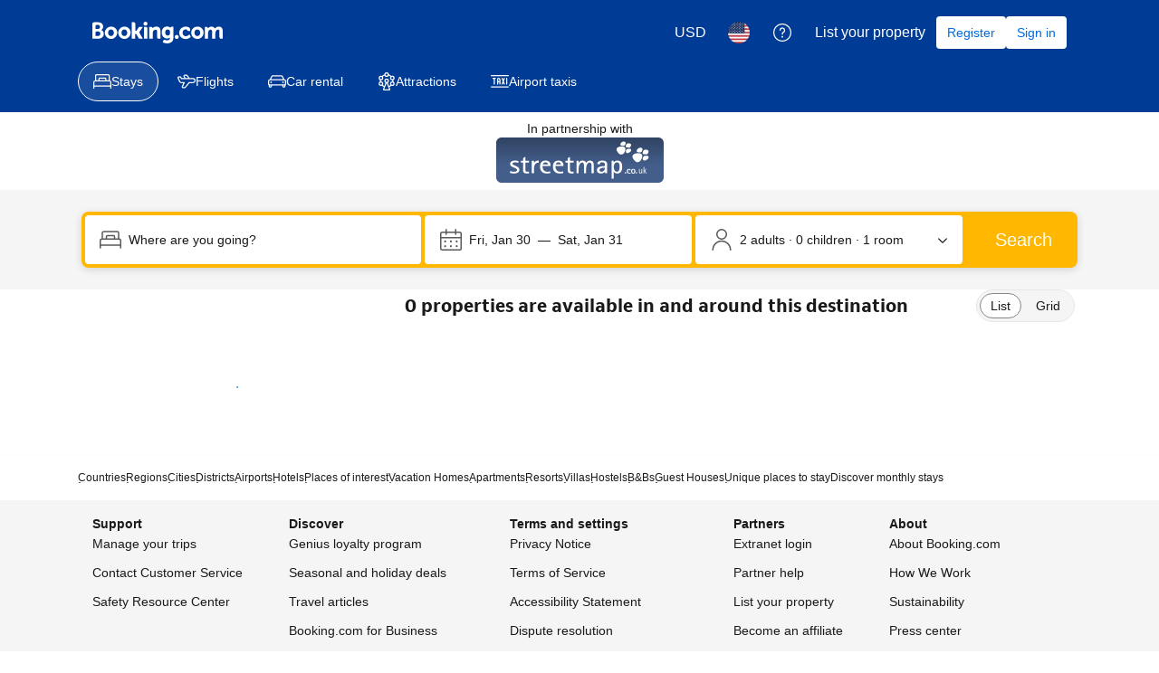

--- FILE ---
content_type: text/html; charset=UTF-8
request_url: https://www.booking.com/searchresults.html?aid=340152&latitude=50.706760119650525&longitude=-1.4947139895472683
body_size: 1819
content:
<!DOCTYPE html>
<html lang="en">
<head>
    <meta charset="utf-8">
    <meta name="viewport" content="width=device-width, initial-scale=1">
    <title></title>
    <style>
        body {
            font-family: "Arial";
        }
    </style>
    <script type="text/javascript">
    window.awsWafCookieDomainList = ['booking.com'];
    window.gokuProps = {
"key":"AQIDAHjcYu/GjX+QlghicBgQ/7bFaQZ+m5FKCMDnO+vTbNg96AE+3PIzueJzgNQj9+QMRk5nAAAAfjB8BgkqhkiG9w0BBwagbzBtAgEAMGgGCSqGSIb3DQEHATAeBglghkgBZQMEAS4wEQQMJn6mAT/20mJKwxseAgEQgDuDUDB6mgzM+zHUHJS6wDTPB3Q2ncFvF8q4Hr7xqRmkaxf5g97EpA2B240DyFHO3P+dA7cbgp7Go/jL2Q==",
          "iv":"D5491wCCVQAACrnL",
          "context":"wLJlds2AxKnPnRqxIzTnEGX2o4AZm0ULn3+aF7gfOWyWTfDqKOTLifz/QwxqgqrvyZmGzbPVyR3bxQV/31YG6cMOLwQBFPQ1bLHX/RqRFIojSpHkmIH0EoFmB1wHDFo4l3TfKw6rzyC0m84SPuqHjxlHoem2XKhZ9UiIXbVED/0/NyxIZdStgMX4CPbUYqG4DD069eAnQJd3n3gkS4jrGtsPGQS+SGT53jmhGKO+wOswHZdDNjW/wVB/DwITFGAJvZoB4CEssTPwljkAcG3NVkVl6ART+kVXFxSoF7Ribtb/zGKUPxStNtNem4goUPFabZ2dQLPcRiQ9Ld6rgKQCy264JlWJOxTjOWgNGQZQy/bsGJ9Rzfj4vA=="
};
    </script>
    <script src="https://d8c14d4960ca.337f8b16.us-east-2.token.awswaf.com/d8c14d4960ca/a18a4859af9c/f81f84a03d17/challenge.js"></script>
</head>
<body>
    <div id="challenge-container"></div>
    <script type="text/javascript">
        AwsWafIntegration.saveReferrer();
        AwsWafIntegration.checkForceRefresh().then((forceRefresh) => {
            if (forceRefresh) {
                AwsWafIntegration.forceRefreshToken().then(() => {
                    window.location.reload(true);
                });
            } else {
                AwsWafIntegration.getToken().then(() => {
                    window.location.reload(true);
                });
            }
        });
    </script>
    <noscript>
        <h1>JavaScript is disabled</h1>
        In order to continue, we need to verify that you're not a robot.
        This requires JavaScript. Enable JavaScript and then reload the page.
    </noscript>
</body>
</html>

--- FILE ---
content_type: text/html; charset=UTF-8
request_url: https://www.booking.com/searchresults.html?aid=340152&latitude=50.706760119650525&longitude=-1.4947139895472683
body_size: 173638
content:
<!DOCTYPE html>
<!--
You know you could be getting paid to poke around in our code?
We're hiring designers and developers to work in Amsterdam:
https://careers.booking.com/
-->
<!-- wdot-802 -->
<html lang="en-us" prefix="og: http://ogp.me/ns# fb: http://ogp.me/ns/fb# booking_com: http://ogp.me/ns/fb/booking_com#" class="noJS b_chrome b_chrome_131 supports_inline-block supports_flexbox_unprefixed supports_fontface supports_hyphens " >
<head profile="http://a9.com/-/spec/opensearch/1.1/">
<script type="text/javascript" nonce="WbRvl2olR3YjL7t">
window.PCM = {
config: {
isBanner: false,
domainUUID: '3ea94870-d4b1-483a-b1d2-faf1d982bb31',
isPCSIntegration: true,
shareConsentWithin: 'www.booking.com',
isCrossDomainCookieSharingEnabled: false,
nonce: 'WbRvl2olR3YjL7t',
countryCode: 'us',
isUserLoggedIn: false,
},
pcm_consent_cookie: ''
};
(()=>{let e,c=e=>{let n,t,o=new FormData,i={error:e.message||"",message:e.message||"",stack:e.stack||"",name:"js_errors",colno:0,lno:0,url:window.location.hostname+window.location.pathname,pid:(null==(t=null==(n=window.B)?void 0:n.env)?void 0:t.pageview_id)||1,be_running:1,be_column:0,be_line:0,be_stack:e.stack||"",be_message:e.message||"",be_file:window.location.hostname+window.location.pathname};Object.keys(i).forEach(e=>{o.append(e,i[e])}),window.fetch("/js_errors",{method:"POST",body:o}).catch(()=>!1)};window.cookieStore&&window.cookieStore.addEventListener("change",e=>{var n;null!=(n=null==e?void 0:e.changed)&&n.length&&null!=e&&e.changed.forEach(e=>{"OptanonAlertBoxClosed"!==e.name||D(e.value)||c(new Error("OptanonAlertBoxClosed bad value detected: "+e.value)),"OptanonConsent"!==e.name||M(e.value)||c(new Error("OptanonConsent bad value detected: "+e.value))})});let _;(d=_=_||{}).ANALYTICAL="C0002",d.MARKETING="C0004";let g;(d=g=g||{}).PREFERENCES_SAVE_SETTINGS="preferences_save_settings",d.BANNER_REJECT_ALL="banner_reject_all",d.BANNER_ACCEPT_ALL="banner_accept_cookies",d.PREFERENCES_REJECT_ALL="preferences_reject_all",d.PREFERENCES_ACCEPT_ALL="preferences_allow_all";let u,B=((d=u=u||{}).BACKFILLING="back_filling",d.GPC_SIGNAL="gpc_signal",[g.BANNER_ACCEPT_ALL,g.PREFERENCES_ACCEPT_ALL,g.PREFERENCES_SAVE_SETTINGS]),m=[g.BANNER_REJECT_ALL,g.PREFERENCES_REJECT_ALL,g.PREFERENCES_SAVE_SETTINGS],t,I=new Promise(function(e){t=e}),G=window.B&&window.B.env&&window.B.env.b_user_genius_status&&window.B.env.b_user_genius_status.b_genius_level?"genuis_level_"+window.B.env.b_user_genius_status.b_genius_level:"",f={analytical:_.ANALYTICAL+"%3A1",marketing:_.MARKETING+"%3A1"},j="%2C",o="bkng_wvpc",n=window.location.hostname,v=P("isPCSIntegration")||!1,i=P("shareConsentWithin")||!1,w=P("countryCode");var a,r,s,d=P("cookieDomain")||n,l=null!=(e=P("isCrossDomainCookieSharingEnabled"))&&e;let p=";domain="+(l?2<=(r=(a=d).split(".")).length?r.slice(-2).join("."):a:d),C,h=(C="localhost"===n?"http://localhost:8080/dqs":/\.(?:dev|dqs)\.booking\.com/.test(window.location.origin)?"https://account.dqs.booking.com":"https://account.booking."+(/booking\.cn/.test(window.location.origin)?"cn":"com"),31536e6),E="us"!==w?15552e6:h,k="function"==typeof XDomainRequest,K=P("domainUUID")||"",A=P("nonce"),O=P("isBanner")||!1,U=P("isUserLoggedIn"),b=!1;function P(e){return window.PCM&&window.PCM.config&&void 0!==window.PCM.config[e]?window.PCM.config[e]:null}function y(e){e=J(e);let n={};return"string"==typeof e&&(e=e.split("&")).length&&e.forEach(function(e){e=e.split("=");2===e.length&&(n[e[0]]=e[1])}),n}function S(n){return Object.keys(n).map(function(e){return e+"="+n[e]}).join("&")}function F(e){var n=document.createElement("iframe");n.onload=t,n.src="https://"+i+"/cookiebanner.html",n.id="OTcrossDomain",n.role="none",n.frameborder="0",n.height="0",n.width="0",n.role="none";return n.setAttribute("style","position: absolute; overflow: hidden; clip: rect(0 0 0 0); width: 1px; height: 1px; margin: -1px; padding: 0; white-space: nowrap; border: 0; clip-path: inset(100%);"),n.setAttribute("aria-hidden","true"),n.setAttribute("tabindex","-1"),n.setAttribute("data-propagate-only-forced-consent",""+e),document.body.appendChild(n),n}function T(e,n,t=!1){let o={type:"onetrust",OptanonConsent:e},i=(D(n)&&(o.OptanonAlertBoxClosed=n),window.document.getElementById("OTcrossDomain"));(i=t&&!i?F(t):i)&&i.contentWindow&&("true"!==(e=i.getAttribute("data-propagate-only-forced-consent"))||"true"===e&&t)&&I.then(function(){var e;null!=(e=i.contentWindow)&&e.postMessage(o,"*")})}function M(e){if(void 0!==e&&null!=e)try{var n=y(e);return 0<Object.keys(n).length}catch(e){}}function D(e){if(void 0!==e&&null!=e&&isNaN(+e))return e=new Date(e),!isNaN(e.getTime())}function q(e,n,t,o){window.PCM.__mustInjectSDK||void 0===window.Optanon||void 0===e||(e=-1<e.indexOf(t),(void 0!==window.OptanonActiveGroups?-1<window.OptanonActiveGroups.indexOf(n):void 0)!==(window.PCM[o]=e)&&window.Optanon.UpdateConsent("Category",n+":"+(e?"1":"0")))}function L(){var e=y(window.PCM.__getCookie("OptanonConsent"));q(e.groups,_.ANALYTICAL,f.analytical,"Analytical"),q(e.groups,_.MARKETING,f.marketing,"Marketing")}function x(n,t){if(M(n)){let e;var o=(e=D(t)?new Date(t):new Date).getTime()+h,o=new Date(o).toUTCString(),n=J(n);document.cookie="OptanonConsent="+n+p+";path=/;expires="+o+";secure;samesite=none;",D(t)&&(document.cookie="OptanonAlertBoxClosed="+t+p+";path=/;expires="+o+";secure;samesite=none;"),L()}}function N(n,t,o,i){if(v){b=!0;let e=new XMLHttpRequest;e.withCredentials=!0,e.onload=function(){200===e.status?o():(b=!1,i&&i())},e.open("POST",C+"/privacy-consents",!0),e.setRequestHeader("Content-type","application/json;charset=UTF-8"),e.send(JSON.stringify(Object.assign({client_type:"web",client_id:"vO1Kblk7xX9tUn2cpZLS",optanon_action:t,genius_status:G},n)))}}function J(e){return e=e&&-1<e.indexOf("%253")?decodeURI(e):e}function H(e,n){e.backfilled_at=(new Date).getTime(),e.backfilled_seed=1;e=S(e);x(e,n),T(e,n)}function R(){if(v&&!b){let t=new XMLHttpRequest;t.withCredentials=!0,t.onload=function(){var e,n;200===t.status&&((e=y(window.PCM.__getCookie("OptanonConsent"))).implicitConsentCountry=O?"GDPR":"nonGDPR",e.implicitConsentDate=(new Date).getTime(),e=S(e),n=(new Date).getTime()+h,n=new Date(n).toUTCString(),document.cookie="OptanonConsent="+e+p+";path=/;expires="+n+";secure;samesite=none;",L(),T(e,window.PCM.__getCookie("OptanonAlertBoxClosed")))},t.open("POST",C+"/privacy-consents/implicit",!0),t.setRequestHeader("Content-type","application/json;charset=UTF-8"),t.send(JSON.stringify({client_type:"web",client_id:"vO1Kblk7xX9tUn2cpZLS"}))}}i&&l&&Object.defineProperty(window,"otStubData",{set:function(e){e&&e.domainData&&e.domainData.ScriptType&&"PRODUCTION"===e.domainData.ScriptType&&(e.domainData.ScriptType="TEST"),this._otStubData=e},get:function(){return this._otStubData}});let W={a:"analytical",m:"marketing"};function X(){var e,n;let t=(e=>{if(e){var n=e.split("&"),t={};for(let e=0;e<n.length;e++){var o=n[e].split(":");if(2!==o.length)return;var i=o[0],o=o[1],i=W[i];if(!i)return;t[i]="1"===o}return t}})(window.PCM.__getCookie(o));t&&((e=y(window.PCM.__getCookie("OptanonConsent"))).groups=Object.keys(t).filter(function(e){return t[e]}).map(function(e){return f[e]}).join(j),x(e=S(e),n=(new Date).toISOString()),T(e,n),window.PCM.__deleteCookie(o))}function Y(e,n){try{if(!k){x(e,n),d=window.PCM.__getCookie("OptanonConsent"),l=window.PCM.pcm_consent_cookie,d&&l&&(r=-1<((d=y(d)).groups||"").indexOf(f.analytical)?1:0,d=-1<(d.groups||"").indexOf(f.marketing)?1:0,s="true"===(l=y(l.replace(/&amp;/g,"&"))).analytical?1:0,l="true"===l.marketing?1:0,k||r==s&&d==l||N({analytical:r,marketing:d},u.BACKFILLING,()=>{}));var t=window.navigator.globalPrivacyControl;if(v&&t&&"us"===w){let a=y(window.PCM.__getCookie("OptanonConsent"));var t=[],o=(a.consentCausedByGPCSignalStored||t.push(new Promise(function(e,n){N({analytical:0,marketing:0,is_first_time_gpc_signal:1},u.GPC_SIGNAL,function(){e({consentCausedByGPCSignalStored:(new Date).getTime()})},function(){n({})})})),null===U||U);o&&!a.dnsmiCapturedTimestamp&&t.push(new Promise(function(e,n){let t=new XMLHttpRequest;t.withCredentials=!0,t.onload=function(){200<=t.status&&t.status<=299?e({dnsmiCapturedTimestamp:(new Date).getTime()}):n({})},t.open("POST",C+"/dnsmi",!0),t.setRequestHeader("Content-type","application/json;charset=UTF-8"),t.send()})),Promise.allSettled(t).then(function(n){let t=!1;for(let e=0;e<n.length;e++){var o=n[e];"fulfilled"===o.status&&(Object.assign(a,o.value),t=!0)}var e,i;t&&(e=window.PCM.__getCookie("OptanonAlertBoxClosed"),x(i=S(a),e),T(i,e))})}X(),i=y(window.PCM.__getCookie("OptanonConsent")),D(a=window.PCM.__getCookie("OptanonAlertBoxClosed"))&&(new Date).getTime()-new Date(a).getTime()<=E||(!i.implicitConsentDate||(new Date).getTime()-parseInt(i.implicitConsentDate)>=E?R():O?"GDPR"!==i.implicitConsentCountry&&R():"nonGDPR"!==i.implicitConsentCountry&&R()),!function(){if(v){var n=window.PCM.__getCookie("OptanonConsent"),t=window.PCM.__getCookie("OptanonAlertBoxClosed");if(M(n)&&D(t)){var o,n=y(n),i=new Date(t);if(n.groups&&(void 0===n.backfilled_at||new Date(parseInt(n.backfilled_at))<i)){let e;n.geolocation&&(o=n.geolocation.split("%3B"),e={country:o[0],country_region:o[1]}),N(Object.assign({analytical:-1<n.groups.indexOf(f.analytical)?1:0,marketing:-1<n.groups.indexOf(f.marketing)?1:0,consented_at:i.toISOString()},e),u.BACKFILLING,H.bind(this,n,t))}}}}(),window.PCM.__injectSDK()}}catch(e){c(e)}var i,a,r,s,d,l}let V=(e,n)=>{"complete"===document.readyState?window.PCM.__dispatchEvent(e,n):window.addEventListener("load",function(){window.PCM.__dispatchEvent(e,n)})};window.OptanonWrapper=function(...e){var n,t=void 0!==window.Optanon&&"function"==typeof window.Optanon.GetDomainData?window.Optanon.GetDomainData().ShowAlertNotice:void 0,o=(L(),document.getElementById("onetrust-policy-text"));if(o&&!o.hasAttribute("tabindex")&&o.setAttribute("tabindex","0"),t)for(let e=window.PCM.__eventCounter;e<window.dataLayer.length;e++)"trackOptanonEvent"!==window.dataLayer[e].event&&"trackOptanonEvent"!==window.dataLayer[e][1]||(n=(window.dataLayer[e].optanonAction||window.dataLayer[e][2].optanonAction).toLowerCase().replace(/\s/g,"_"),-1===B.indexOf(n)&&-1===m.indexOf(n))||(window.PCM.syncConsent(n),window.PCM.__dispatchEvent("cookie_banner_closed")),window.PCM.__eventCounter++;else window.PCM.__dispatchEvent("cookie_consent_available");"function"==typeof window.OptanonWrapperCallback&&window.OptanonWrapperCallback(e)},window.PCM=Object.assign({Marketing:!1,Analytical:!1,__eventCounter:0,__mustInjectSDK:!0,__dispatchEvent:function(e,n){n=n||window.PCM;let t;CustomEvent?(t=document.createEvent("CustomEvent")).initCustomEvent(e,!0,!0,n):t=new CustomEvent(e,{detail:n}),document.dispatchEvent(t)},__injectSDK:function(){var e,n;window.PCM.__mustInjectSDK&&(D(null!=(n=window.PCM.__getCookie("OptanonAlertBoxClosed"))?n:"")||window.PCM.__deleteCookie("OptanonAlertBoxClosed"),(n=document.createElement("script")).type="text/javascript",n.setAttribute("async","true"),n.setAttribute("src","https://cdn.cookielaw.org/scripttemplates/otSDKStub.js"),n.setAttribute("charset","UTF-8"),n.setAttribute("data-document-language","true"),n.setAttribute("data-domain-script",K),A&&n.setAttribute("nonce",A),n.addEventListener("load",function(){V("cookie_banner_loaded",{willBannerBeShown:!window.PCM.isUserGaveConsent()})}),n.addEventListener("error",function(){V("cookie_banner_loaded",{willBannerBeShown:!1})}),null!=(e=null==(e=document.getElementsByTagName("head"))?void 0:e.item(0))&&e.appendChild(n),window.PCM.__mustInjectSDK=!1)},__getCookie:function(e){e+="=";var n=document.cookie.split(";");let t,o;for(t=0;t<n.length;t+=1){for(o=n[t];" "==o.charAt(0);)o=o.substring(1,o.length);if(0==o.indexOf(e))return o.substring(e.length,o.length)}return null},__deleteCookie:function(e){document.cookie=e+"=;path=/;domain="+n+";expires=Thu, 01 Jan 1970 00:00:01 GMT",document.cookie=e+"=;path=/;domain=;expires=Thu, 01 Jan 1970 00:00:01 GMT"},isUserGaveConsent:()=>{var e=window.PCM.__getCookie("OptanonAlertBoxClosed");return!!e&&(new Date).getTime()-new Date(e).getTime()<=E},syncConsent:function(e=g.BANNER_REJECT_ALL,n){var t=window.PCM.__getCookie("OptanonAlertBoxClosed"),o=window.PCM.__getCookie("OptanonConsent"),i=y(o),a=-1<(i.groups||"").indexOf(f.analytical)?1:0,r=-1<(i.groups||"").indexOf(f.marketing)?1:0;if(T(o,t,n),!k&&v&&N({analytical:a,marketing:r},e,H.bind(this,i,t)),!(-1===m.indexOf(e)||window.PCM.Analytical&&window.PCM.Marketing)){var s=[...window.PCM.Analytical?[]:[_.ANALYTICAL],...window.PCM.Marketing?[]:[_.MARKETING]],d=[];for(let e=0;e<(null==(l=null==(l=null==(l=window.Optanon)?void 0:l.GetDomainData())?void 0:l.Groups)?void 0:l.length);e++){var l=window.Optanon.GetDomainData().Groups[e];l.CustomGroupId&&-1!==s.indexOf(l.CustomGroupId)&&d.push(l)}var c=[],u=document.cookie.split("; ");for(let e=0;e<u.length;e++)c.push(u[e].split("=")[0]);for(let e=0;e<d.length;e++){var w=d[e].Cookies;for(let e=0;e<w.length;e++){var p=[w[e].Name];if(-1!==p[0].indexOf("xx")){var C=new RegExp("^"+p[0].replaceAll("x","\\w")+"$","g");for(let e=0;e<c.length;e++)c[e].match(C)&&p.push(c[e])}for(let e=0;e<p.length;e++)window.PCM.__deleteCookie(p[e])}}}}},window.PCM),void 0===window.dataLayer&&(window.dataLayer=[]),s=function(){i&&n!==i?(window.addEventListener("message",function(e){e&&e.data&&"OneTrustCookies"===e.data.name&&Y(e.data.OptanonConsent,e.data.OptanonAlertBoxClosed)}),F(!1)):Y()},"loading"===document.readyState?document.addEventListener("DOMContentLoaded",function(){s()}):s()})();
</script>
<link href="https://cf.bstatic.com" rel="dns-prefetch" crossorigin>
<link href="https://cf.bstatic.com" rel="dns-prefetch" crossorigin>
<meta name="referrer" content="strict-origin-when-cross-origin">
<meta http-equiv="content-type" content="text/html; charset=utf-8" />
<script nonce="WbRvl2olR3YjL7t">
;(function(w){
var ts = +new Date();
w.PageLoadTimer = {};
w.PageLoadTimer.start = ts;
}(window));
</script>
<script nonce="WbRvl2olR3YjL7t"> function b_cors_check(supported) { var value = supported ? 1 : 0; if (!/(^|;)\s*cors_js=/.test(document.cookie)) { var d = new Date(); d.setTime(d.getTime() + 60 * 60 * 24 * 365 * 1000); var cookieDomain = '.booking.com' || '.booking.com'; document.cookie = 'cors_js=' + value +'; domain=' + cookieDomain + '; path=/; expires=' + d.toGMTString(); } if (!value) { location.reload(); } } </script>
<script nonce="WbRvl2olR3YjL7t">(function(d) { d.addEventListener('error', function(e) { if (e.target && e.target.classList.contains('crossorigin-check-js')) { b_cors_check(false); } }, true); })(document); </script>
<script class="crossorigin-check-js" src="https://cf.bstatic.com/static/js/crossorigin_check_cloudfront_sd/2454015045ef79168d452ff4e7f30bdadff0aa81.js" async crossorigin nonce="WbRvl2olR3YjL7t"></script>
<script nonce="WbRvl2olR3YjL7t"> 
;(function() {
window.b_early_errors = window.b_early_errors || [];
window.onerror = function() {
window.b_early_errors.push(arguments);
};
}());
 </script>
<link rel="stylesheet" id="main-css-preload" href="https://cf.bstatic.com/static/css/main_cloudfront_sd.iq_ltr/0a96e2329a7d12eabd94a042b018a0c0c90a3439.css"  data-main-css="1" />
<script nonce="WbRvl2olR3YjL7t">
document.querySelector('#main-css-preload').addEventListener('load', function() {
window.mainCssWasLoaded = 1;
})
</script>
<link rel="stylesheet" href="https://cf.bstatic.com/static/css/main_exps_cloudfront_sd.iq_ltr/f3f7bce74850e3086e63c198d858b6528c5be8be.css"  />
<link rel="stylesheet" href="https://cf.bstatic.com/static/css/gprof_icons_cloudfront_sd.iq_ltr/f4fa450a0fd6a6ad8cafc28c74bf19a153e53191.css" /> 
<link rel="stylesheet" type="text/css" href="https://cf.bstatic.com/static/css/searchresults_cloudfront_sd.iq_ltr/47be117066e38c9c0e5194cea922f5db97af20f3.css"  media="screen" />
<link rel="_prefetch" data-defer-prefetch href="https://cf.bstatic.com/static/css/hotel_base_cloudfront_sd.iq_ltr/cf6d813272aacac9c2112230b0e7d095d853b1c2.css">
<link rel="_prefetch" data-defer-prefetch href="https://cf.bstatic.com/static/css/hotel_experiments_cloudfront_sd.iq_ltr/bf9d68137735d5936da67aff5607a50572c5c54d.css">
<link rel="_prefetch" data-defer-prefetch href="https://cf.bstatic.com/static/css/index_cloudfront_sd.iq_ltr/290f2ddf313b0e04fc926a7c2723a7893047ea6a.css">
<link rel="_prefetch" data-defer-prefetch href="https://cf.bstatic.com/static/css/xp-index-sb_cloudfront_sd.iq_ltr/739c5abd2dafba99c581049ff8bb6c1855400f61.css">
<link rel="stylesheet" type="text/css" href="https://cf.bstatic.com/static/css/sp/aff_desktop_cobrand/15551034025f9d6bd26de6ae154cfc05c966db52.css" />
<link rel="stylesheet" type="text/css" href="https://cf.bstatic.com/static/css/incentives_cloudfront_sd.iq_ltr/f1558a6e9832a4eb8cfe1d3d14db176bd3564335.css"  media="screen" />
 <link rel="stylesheet" href="https://cf.bstatic.com/static/css/mlt_cloudfront_sd.iq_ltr.css" />  
 <style nonce="WbRvl2olR3YjL7t"> #basiclayout, .basiclayout { margin: 0; } body.header_reshuffle #top { min-height: 50px !important; height: auto !important; } .nobg { background: #fff url("https://cf.bstatic.com/static/img/nobg_all_blue_iq/b700d9e3067c1186a3364012df4fe1c48ae6da44.png") repeat-x; background-position: 0 -50px; } </style> 
<link rel="preload" as="script" href="https://cf.bstatic.com/static/js/core-deps-inlinedet_cloudfront_sd/f62025e692b596dd53ecd1bd082dfd3197944c50.js" crossorigin nonce="WbRvl2olR3YjL7t">
<link rel="preload" as="script" href="https://cf.bstatic.com/static/js/jquery_cloudfront_sd/e1e8c0e862309cb4caf3c0d5fbea48bfb8eaad42.js" crossorigin nonce="WbRvl2olR3YjL7t">
<link rel="preload" as="script" href="https://cf.bstatic.com/static/js/main_cloudfront_sd/dda6f339c786685ffa218173c8c6db6088543c2f.js" crossorigin nonce="WbRvl2olR3YjL7t">
<link rel="preload" as="script" href="https://cf.bstatic.com/static/js/searchresults_cloudfront_sd/f96c081fabdc19b95cc3659a800403cd05b3698e.js" crossorigin nonce="WbRvl2olR3YjL7t">
<link rel="preload" as="script" href="https://cf.bstatic.com/static/js/error_catcher_bec_cloudfront_sd/c40c55637440286271899bb4294fd743b387ac07.js" crossorigin nonce="WbRvl2olR3YjL7t"><title>Booking.com:
Search results.
Book your hotel now!
</title>
<meta name="keywords" content="Hotel,  Hotels, lodging, accommodation, special offers, packages, specials, weekend breaks, city breaks, deals, budget, cheap, discount, savings" />
<meta name="robots" content="noindex,follow" />
<link rel="canonical" href="https://www.booking.com/searchresults.html?latitude=50.706760119650525;longitude=-1.4947139895472683" />
<meta name="booking-verification" content="[base64]" />
<meta name="p:domain_verify" content="ff7f0b90ebb93e5bf7c7cafe77640ec1"/>
<meta http-equiv="content-language" content="en-us" />
<meta http-equiv="content-script-type" content="text/javascript" />
<meta http-equiv="content-style-type" content="text/css" />
<meta http-equiv="window-target" content="_top" />
<meta property="fb:pages" content="131840030178250, 1425349334428496, 117615518393985, 1565844503706287, 517612321758712, 1668799180037291, 265097377176252, 1643712662515912, 303492549842824, 1638321783047271, 809709019119342, 959185470826086, 217466488652137, 641365839348517, 203741606405114">
<meta property="wb:webmaster" content="48970bbca45d28c2" />
<link rel="icon" href="https://cf.bstatic.com/static/img/favicon/9ca83ba2a5a3293ff07452cb24949a5843af4592.svg" type="image/svg+xml">
<link rel="icon" href="https://cf.bstatic.com/static/img/favicon/4a3b40c4059be39cbf1ebaa5f97dbb7d150926b9.png" type="image/png" sizes="192x192">
<link rel="icon" href="https://cf.bstatic.com/static/img/favicon/40749a316c45e239a7149b6711ea4c48d10f8d89.ico" sizes="32x32">
<link rel="apple-touch-icon" href="https://cf.bstatic.com/static/img/apple-touch-icon/5db9fd30d96b1796883ee94be7dddce50b73bb38.png" />
<link rel="help" href="/faq.en-us.html?aid=340152&sid=f9a85fda8f5e4141c6fe0a17760a9806&srpvid=7c174eae59ea0188&&amp;" />
<link rel="search" type="application/opensearchdescription+xml" href="https://cf.bstatic.com/static/opensearch/en-us/e19e3ca297c466eb18e0b783736192a638f6a66e.xml" title="Booking.com Online Hotel Reservations" />
<link href="https://plus.google.com/105443419075154950489" rel="publisher" />
<script nonce="WbRvl2olR3YjL7t">
/*
*/
(function avoidingXSSviaLocationHash() {
var location = window.location,
hash = location.hash,
xss = /[<>'"]/;
if (
xss.test( decodeURIComponent( hash ) ) ||
xss.test( hash )
) {
location.hash = '';
}
})();
document.documentElement.className = document.documentElement.className.replace('noJS', '') + ' hasJS';
var b_experiments = {}, WIDTH, B = window.booking = {
_onfly: [], // "on the fly" functions, will be executed as soon as external js files were loaded
devTools: {
trackedExperiments: []
},
user: {
},
env : {
isRetina : window.devicePixelRatio > 1,
"b_gtt": 'dLYAeZFVJfNTBBFPbZDfBFZXVJfcfHCBdPSMYC',
"b_action" : 'searchresults',
"b_secure_domain" : 'https://secure.booking.com',
"b_site_type" : 'www',
"b_site_type_id": '1',
"b_agent_is_no_robot": true,
"b_agent_is_robot": false,
"b_query_params_with_lang_no_ext": '?aid=340152&sid=f9a85fda8f5e4141c6fe0a17760a9806&srpvid=7c174eae59ea0188&',
"b_query_params_with_lang_no_ext_enforce_lang_aid_currency": '?aid=340152&sid=f9a85fda8f5e4141c6fe0a17760a9806&srpvid=7c174eae59ea0188&;lang=en-us;aid=340152;selected_currency=USD',
"b_travel_comm_url_with_lang": 'https://community.booking.com/?profile.language=en',
"b_calendar2" : '1',
"BHDTJdReLGMeEcYPffcVDZBZMO": true,
"b_max_los_data_for_prefilled_dest" : {"max_allowed_los":90,"has_extended_los":0,"is_fullon":0,"default_los":90,"experiment":null,"extended_los":90},
/*
*/
"b_partner_channel_id": '2',
"b_bookings_owned": '0',
"b_google_maps_key_params" : 'true&indexing=true',
"b_lang" : 'en',
"b_has_valid_dates": 0,
"b_countrycode" : '',
"b_guest_country" : 'us',
"b_locale" : 'en-us',
"b_lang_for_url" : 'en-us',
"b_this_urchin" : '/searchresults.en-us.html?tmpl=searchresults&class_interval=1&amp;dtdisc=0&amp;inac=0&amp;index_postcard=0&amp;label_click=undef&amp;latitude=50.7067601196505&amp;longitude=-1.49471398954727&amp;offset=0&amp;postcard=0&amp;room1=A%2CA&amp;sb_price_type=total&amp;shw_aparth=1&amp;slp_r_match=0&amp;srpvid=7c174eae59ea0188&amp;ss_all=0&amp;ssb=empty&amp;sshis=0&&',
"b_flag_to_suggest" : 'us',
"b_companyname" : 'Booking.com',
"b_partner_vertical" : 'silver',
b_date_format: {"month_name_only":"{month_name_nom}","numeric_date_range_both_years":"{month}/{day_of_month}/{full_year} - {month_until}/{day_of_month_until}/{full_year_until}","short_month_with_year":"{short_month_name} {full_year}","date_without_year":"{month_name} {day_of_month}","short_date_without_year":"{short_month_name} {day_of_month}","short_date_without_year_range":"{short_month_name} {day_of_month} - {short_month_name_until} {day_of_month_until}","day_month_year_until":"until {month_name} {day_name}, {full_year}","numeric_day_month_year_on":"on {month_name_0}/{day_name_0}/{full_year}","numeric_day_month_year_from":"from {month_name_0}/{day_name_0}/{full_year}","ux_day_month":"{month_1} {day_1}","date_range_with_short_weekday_short_month":"{short_weekday}, {short_month_name} {day_of_month} – {short_weekday_until}, {short_month_name_until} {day_of_month_until} ","day_short_month_year_until":"until {short_month_name} {day_name}, {full_year}","day_short_month_year":"{short_month_name} {day_name}, {full_year}","short_date":"{short_month_name} {day_of_month}, {full_year}","numeric_date_range":"{month}/{day_of_month} - {month_until}/{day_of_month_until}","day_month_between":"between {month_name} {day_name} and {month_name_until} {day_name_until}","date_with_weekday_to":"{weekday_to} {day_of_month} {month_name_to} {full_year}","date_with_weekday_time_from_until":"{weekday}, {begin_marker}{month_name} {day_of_month}{end_marker}, {full_year} from {time} until {time_until}","day_short_month_year_on":"on {short_month_name} {day_name}, {full_year}","day_short_month_time":"{short_month_name} {day_of_month}, {time}","day_month_year_time_before":"before {time} on {month_name} {day_name}, {year}","day_month_year_between":"between {month_name} {day_name}, {full_year} and {month_name_until} {day_name_until}, {full_year_until}","day_month_year_from":"from {month_name} {day_name}, {full_year}","day_of_month_only":"{day_of_month}","numeric_day_month_year_between":"between {month_name_0}/{day_name_0}/{full_year} and {month_name_0_until}/{day_name_0_until}/{full_year_until}","day_month_until":"until {month_name} {day_name}","date_with_weekday_from":"{weekday_from}, {month_name_from} {day_of_month}, {full_year}","day_month":"{month_name} {day_name}","day_short_month_year_other":"{short_month_name} {day_name_other}, {full_year}","short_weekday_only":"{short_weekday}","numeric_date":"{month}/{day_of_month}/{full_year}","day_short_month_year_from":"from {short_month_name} {day_name}, {full_year}","date_with_weekday_time_until":"{weekday}, {begin_marker}{month_name} {day_of_month}{end_marker}, {full_year} until {time}","day_month_year_other":"{month_name} {day_other}, {full_year}","ux_day_month_on":"on {month_2} {day_2}","day_short_month_year_time_between":"{short_month_name} {day_of_month}, {full_year}, {time} – {time_until}","short_date_with_weekday_without_year":"{short_weekday}, {short_month_name} {day_of_month}","day_month_other":"{month_name} {day_other}","numeric_day_month_year":"{month_name_0}/{day_name_0}/{full_year}","short_month_only":"{short_month_name}","date_with_short_weekday_with_year":"{short_weekday}, {month_name} {day_of_month}, {full_year}","long_date_range_both_years":"{month_name} {day_of_month}, {full_year} – {month_name_until} {day_of_month_until}, {full_year_until}","date_with_weekday":"{weekday}, {month_name} {day_of_month}, {full_year}","day_short_month_between":"{short_month_name} {day_of_month} – {short_month_name_until} \n{day_of_month_until} ","date_with_short_weekday_without_year":"{short_weekday}, {month_name} {day_of_month} ","date_with_weekday_time_from":"{weekday}, {begin_marker}{month_name} {day_of_month}{end_marker}, {full_year} from {time}","from_month_with_year":"since {month_name_from} {full_year}","numeric_day_month_year_time_before":"before {time} on {month_name_0}/{day_name_0}/{full_year}","day_short_month_year_between":"{short_month_name} {day_of_month}, {full_year} – {short_month_name_until} {day_of_month_until}, {full_year_until}","numeric_day_month_year_until":"until {month_name_0}/{day_name_0}/{full_year}","day_month_year_on":"on {month_name} {day_name}, {full_year}","range_from_long_date_time_until_long_date_time":"from {month_name} {day_of_month}, {full_year} at {time} until {month_name_until} {day_of_month_until}, {full_year_until} at {time_until}","month_with_year":"{month_name_with_year_only} {full_year}","short_date_with_weekday":"{short_weekday}, {short_month_name} {day_of_month}, {full_year}","day_month_from":"from {month_name} {day_name}","day_short_month_year_time":"{short_month_name} {day_of_month}, {full_year}, {time}","date_with_year":"{month_name} {day_of_month}, {full_year}","date_with_weekday_time_at":"date_with_weekday_time_at","day_month_on":"on {month_name} {day_name}","date_with_weekday_with_markers":"{weekday}, {begin_marker}{month_name} {day_of_month}{end_marker}, {full_year}","day_short_month_time_between":"{short_month_name} {day_of_month}, {time} – {time_until}","in_month_with_year":"in {month_name_in} {full_year}","day_month_year":"{month_name} {day_name}, {full_year}"},
b_month_for_formatted_date: {"1":{"name_def_article_lc":"the January","month_2":"January","name_uc":"January","name_lc":"January","to_month_lc":"to January","day_to":"January","on_day_month":"01","name_def_article_uc":"The January","name_with_year_only":"January","name_only":"January","short_name":"Jan","short_name_only":"Jan","genitive_lc":"January","genitive_uc":"January","name_other":"January","name_in":"January","short_name_uc":"January","name_from":"January","month_1":"January","name_to":"January","in_month_lc":"in January","name":"January"},"10":{"name":"October","short_name_only":"Oct","in_month_lc":"in October","genitive_lc":"October","name_only":"October","name_with_year_only":"October","name_to":"October","short_name":"Oct","month_1":"October","name_def_article_uc":"The October","on_day_month":"10","to_month_lc":"to October","name_from":"October","short_name_uc":"October","name_in":"October","name_lc":"October","name_other":"October","name_uc":"October","month_2":"October","genitive_uc":"October","name_def_article_lc":"the October"},"11":{"name_uc":"November","name_other":"November","name_lc":"November","name_in":"November","short_name_uc":"November","genitive_uc":"November ","name_def_article_lc":"the November","month_2":"November","name_to":"November","name_only":"November","name_with_year_only":"November","short_name":"Nov","in_month_lc":"in November ","name":"November","short_name_only":"Nov","genitive_lc":"November ","to_month_lc":"to November ","name_from":"November","month_1":"November","on_day_month":"11","name_def_article_uc":"The November"},"12":{"short_name_uc":"December","name_in":"December","name_lc":"December","name_other":"December","name_uc":"December","month_2":"December","genitive_uc":"December","name_def_article_lc":"the December","in_month_lc":"in December","short_name_only":"Dec","name":"December","genitive_lc":"December ","name_only":"December","name_with_year_only":"December","name_to":"December","short_name":"Dec","month_1":"December","name_def_article_uc":"The December","on_day_month":"12","to_month_lc":"to December","name_from":"December"},"2":{"name_uc":"February","name_lc":"February","name_def_article_lc":"the February","month_2":"February","short_name":"Feb","name_with_year_only":"February","name_only":"February","genitive_lc":"February ","short_name_only":"Feb","to_month_lc":"to February ","on_day_month":"02","name_def_article_uc":"The February","day_to":"February","name_other":"February","short_name_uc":"February","name_in":"February","genitive_uc":"February ","name_to":"February","in_month_lc":"in February ","name":"February","name_from":"February","month_1":"February"},"3":{"name_lc":"March","name_uc":"March","month_2":"March","name_def_article_lc":"the March","genitive_lc":"March","short_name_only":"Mar","short_name":"Mar","name_only":"March","name_with_year_only":"March","name_def_article_uc":"The March","on_day_month":"03","day_to":"March","to_month_lc":"to March","name_other":"March","name_in":"March","short_name_uc":"March","genitive_uc":"March","name":"March","in_month_lc":"in March","name_to":"March","month_1":"March","name_from":"March"},"4":{"name_def_article_lc":"the April","genitive_uc":"April","month_2":"April","name_uc":"April","name_lc":"April","name_other":"April","name_in":"April","short_name_uc":"April","name_from":"April","to_month_lc":"to April","on_day_month":"04","name_def_article_uc":"The April","month_1":"April","short_name":"Apr","name_to":"April","name_only":"April","name_with_year_only":"April","genitive_lc":"April","name":"April","short_name_only":"Apr","in_month_lc":"in April"},"5":{"name_in":"May","short_name_uc":"May","name_lc":"May","name_other":"May","name_uc":"May","month_2":"May","genitive_uc":"May","name_def_article_lc":"the May","in_month_lc":"in May","name":"May","short_name_only":"May","genitive_lc":"May","name_with_year_only":"May","name_only":"May","name_to":"May","short_name":"May","month_1":"May","name_def_article_uc":"The May","on_day_month":"05","to_month_lc":"to May","name_from":"May"},"6":{"short_name_uc":"June","name_in":"June","name_other":"June","name_lc":"June","name_uc":"June","month_2":"June","genitive_uc":"June","name_def_article_lc":"the June","in_month_lc":"in June","short_name_only":"Jun","name":"June","genitive_lc":"June","name_only":"June","name_with_year_only":"June","name_to":"June","short_name":"Jun","month_1":"June","name_def_article_uc":"The June","on_day_month":"06","to_month_lc":"to June","name_from":"June"},"7":{"name_from":"July","to_month_lc":"to July","name_def_article_uc":"The July","on_day_month":"07","month_1":"July","short_name":"Jul","name_only":"July","name_with_year_only":"July","name_to":"July","genitive_lc":"July","short_name_only":"Jul","name":"July","in_month_lc":"in July","name_def_article_lc":"the July","genitive_uc":"July","month_2":"July","name_uc":"July","short_name_uc":"July","name_in":"July","name_other":"July","name_lc":"July"},"8":{"name_uc":"August","short_name_uc":"August","name_in":"August","name_other":"August","name_lc":"August","name_def_article_lc":"the August","genitive_uc":"August","month_2":"August","short_name":"Aug","name_only":"August","name_with_year_only":"August","name_to":"August","genitive_lc":"August","short_name_only":"Aug","in_month_lc":"in August","name":"August","name_from":"August","to_month_lc":"to August","on_day_month":"08","name_def_article_uc":"The August","month_1":"August"},"9":{"name_def_article_lc":"the September","genitive_uc":"September","month_2":"September","name_uc":"September","name_lc":"September","name_other":"September","name_in":"September","short_name_uc":"September","name_from":"September","to_month_lc":"to September","name_def_article_uc":"The September","on_day_month":"09","month_1":"September","short_name":"Sep","name_to":"September","name_only":"September","name_with_year_only":"September","genitive_lc":"September","in_month_lc":"in September","name":"September","short_name_only":"Sep"}},
b_weekday_formatted_date: {"1":{"name_lc":"Monday","name_other":"Monday","short":"Mon","name_uc":"Monday","name_on":"Monday","name":"Monday","name_other_uc":"Monday","shortest":"Mo","name_to":"Monday","name_from":"Monday","short_uc":"Mon","name_from_preposition":"From Monday"},"2":{"name_from_preposition":"From Tuesday","short_uc":"Tue","name_from":"Tuesday","name_to":"Tuesday","shortest":"Tu","name_other_uc":"Tuesday","name":"Tuesday","name_on":"Tuesday","name_uc":"Tuesday","short":"Tue","name_other":"Tuesday","name_lc":"Tuesday"},"3":{"name_from":"Wednesday","name_from_preposition":"From Wednesday","short_uc":"Wed","name_other_uc":"Wednesday","name_to":"Wednesday","shortest":"We","name":"Wednesday","name_on":"Wednesday","short":"Wed","name_uc":"Wednesday","name_other":"Wednesday","name_lc":"Wednesday"},"4":{"shortest":"Th","name_to":"Thursday","name_other_uc":"Thursday","name":"Thursday","short_uc":"Thu","name_from_preposition":"From Thursday","name_from":"Thursday","name_uc":"Thursday","short":"Thu","name_lc":"Thursday","name_other":"Thursday","name_on":"Thursday"},"5":{"name_from":"Friday","short_uc":"Fri","name_from_preposition":"From Friday","name_other_uc":"Friday","shortest":"Fr","name_to":"Friday","name":"Friday","name_on":"Friday","short":"Fri","name_uc":"Friday","name_other":"Friday","name_lc":"Friday"},"6":{"name_on":"Saturday","name_lc":"Saturday","name_other":"Saturday","name_uc":"Saturday","short":"Sat","short_uc":"Sat","name_from_preposition":"From Saturday","name_from":"Saturday","name":"Saturday","name_to":"Saturday","shortest":"Sa","name_other_uc":"Saturday"},"7":{"shortest":"Su","name_to":"Sunday","name_other_uc":"Sunday","name":"Sunday","name_from_preposition":"From Sunday","short_uc":"Sun","name_from":"Sunday","name_uc":"Sunday","short":"Sun","name_lc":"Sunday","name_other":"Sunday","name_on":"Sunday"},"8":{"name_uc":"name_uc","short":"short","name_other":"name_other","name_lc":"every day","name_on":"name_on","name_to":"name_to","shortest":"shortest","name_other_uc":"name_other_uc","name":"Every day","short_uc":"short_uc","name_from_preposition":"From any day","name_from":"name_from"}},
b_time_format: {"AM_symbol":{"name":"AM"},"PM_symbol":{"name":"PM"},"time":{"name":"{hour_12h_no0}:{minutes} {AM_PM}"},"time_12":{"name":"{hour_12h_no0}:{minutes} {AM_PM}"},"time_24":{"name":"{hour_24h_no0}:{minutes}"}},
"b_protocol": 'https',
auth_level : "0",
b_user_auth_level_is_none : 1,
b_check_ot_consent : 1,
bui: {
color: {
bui_color_grayscale_dark: "#333333",
bui_color_grayscale: "#6B6B6B",
bui_color_grayscale_light: "#BDBDBD",
bui_color_grayscale_lighter: "#E6E6E6",
bui_color_grayscale_lightest: "#F5F5F5",
bui_color_primary_dark: "#00224F",
bui_color_primary: "#003580",
bui_color_primary_light: "#BAD4F7",
bui_color_primary_lighter: "#EBF3FF",
bui_color_primary_lightest: "#FAFCFF",
bui_color_complement_dark: "#CD8900",
bui_color_complement: "#FEBB02",
bui_color_complement_light: "#FFE08A",
bui_color_complement_lighter: "#FDF4D8",
bui_color_complement_lightest: "#FEFBF0",
bui_color_callout_dark: "#BC5B01",
bui_color_callout: "#FF8000",
bui_color_callout_light: "#FFC489",
bui_color_callout_lighter: "#FFF0E0",
bui_color_callout_lightest: "#FFF8F0",
bui_color_destructive_dark: "#A30000",
bui_color_destructive: "#CC0000",
bui_color_destructive_light: "#FCB4B4",
bui_color_destructive_lighter: "#FFEBEB",
bui_color_destructive_lightest: "#FFF0F0",
bui_color_constructive_dark: "#006607",
bui_color_constructive: "#008009",
bui_color_constructive_light: "#97E59C",
bui_color_constructive_lighter: "#E7FDE9",
bui_color_constructive_lightest: "#F1FEF2",
bui_color_action: "#0071C2",
bui_color_white: "#FFFFFF",
bui_color_black: "#000000"
}
},
bb: {
ibb: "",
uibb: "",
itp: "0",
iuibb: "",
bme: "",
euibb: "",
tp: "2"
},
b_run_map_sr_ajax: !!(window.history && window.history.pushState),
b_destination_fullname: '',
b_growls_close_fast: 1,
fe_enable_login_with_phone_number: 1,
asyncLoader: {
async_assistant_entrypoint_css: 'https://cf.bstatic.com/static/css/assistant_entrypoint_cloudfront_sd.iq_ltr/611b70b00745fa4412a0101292fb0a1e4c97741e.css',
async_assistant_entrypoint_js: 'https://cf.bstatic.com/static/js/assistant_entrypoint_cloudfront_sd/35853573d0cf123d9f10936b58f365ced1f335ab.js',
async_atlas_places_js: 'https://cf.bstatic.com/static/js/atlas_places_async_cloudfront_sd/c94b60c4da2dae6b55fd9eabf168f146fc189acf.js',
async_atlas_v2_cn_js: 'https://cf.bstatic.com/static/js/async_atlas_v2_cn_cloudfront_sd/bd7e7adbf9731810a79badc567cd4846b1ab4d68.js',
async_atlas_v2_non_cn_js: 'https://cf.bstatic.com/static/js/async_atlas_v2_non_cn_cloudfront_sd/880672823d34a6cc1366fd38f98c6b4ff90fcf20.js',
image_gallery_js: 'https://cf.bstatic.com/static/js/ski_lp_overview_panel_cloudfront_sd/9d8e7cfd33a37ffb15285d98f6970024f06cf36d.js',
image_gallery_css: 'https://cf.bstatic.com/static/css/ski_lp_overview_panel_cloudfront_sd.iq_ltr/2b3350935410fe4e36d74efed93daf74f2b4ff70.css',
async_lists_js: 'https://cf.bstatic.com/static/js/async_lists_cloudfront_sd/bfcb1714bb8674563d57570f275aed580d76c585.js',
async_atlas_css: 'https://cf.bstatic.com/static/css/async_atlas_sr_cloudfront_sd.iq_ltr/4be61afac688a946234ea1bbd5d81bb48286c2a5.css',
async_sr_atlas_map_js: 'https://cf.bstatic.com/static/js/async_sr_atlas_map_cloudfront_sd/c0a0e63636e5bc996ce35b8861711239ce9f1606.js',
async_ski_interactive_map: 'https://cf.bstatic.com/static/js/async_ski_interactive_map_cloudfront_sd/cec4e5a56baa808c76e390bc8bf94f00a39aa2fd.js',
async_nouislider_css: 'https://cf.bstatic.com/mobile/css/async_nouislider_cloudfront_sd.iq_ltr/2a32b1f38119063da104b43614194fe70d377a05.css',
async_nouislider_js: 'https://cf.bstatic.com/mobile/js/async_nouislider_cloudfront_sd/65e580457b504e99b5475ed3093317626870204b.js',
async_wpm_overlay_css: 'https://cf.bstatic.com/static/css/async_wpm_overlay_assets_cloudfront_sd.iq_ltr/abb304bf3600a5cf5f7406a27f042cf1ce2429b1.css',
async_wpm_overlay_js: 'https://cf.bstatic.com/static/js/async_wpm_overlay_assets_cloudfront_sd/d5d6e2ad180f3e68146c24bf4fd7d299bb590794.js',
async_slider_view_js: 'https://cf.bstatic.com/mobile/js/async_slider_view_cloudfront_sd/b99d37dd0f12a56f66e827b1f34dbf846a345b1f.js',
async_slider_view_css: 'https://cf.bstatic.com/mobile/css/async_slider_view_cloudfront_sd.iq_ltr/6139b93e39f06ca17bf572c4b68667c465df625d.css',
async_beach_team_pilot_js: 'https://cf.bstatic.com/mobile/js/async_beach_team_pilot_cloudfront_sd/4ce7a9b26fedcac6bcb0d7f157fb08a7f4d4befe.js',
async_beach_team_pilot_css: 'https://cf.bstatic.com/mobile/css/async_beach_team_pilot_cloudfront_sd.iq_ltr/5c8824a36be7ddfbc4c5731de006aaaaf9f9c719.css',
empty: ''
},
fe_enable_fps_goal_with_value: 1,
b_email_validation_regex : /^([\w-\.\+]+@([\w-]+\.)+[\w-]{2,14})?$/,
b_domain_end : '.booking.com',
b_original_url : 'https:&#47;&#47;www.booking.com&#47;searchresults.html?aid=340152&amp;latitude=50.706760119650525&amp;longitude=-1.4947139895472683',
b_this_url : '/searchresults.en-us.html?aid=340152&sid=f9a85fda8f5e4141c6fe0a17760a9806&tmpl=searchresults&class_interval=1;dtdisc=0;inac=0;index_postcard=0;label_click=undef;latitude=50.7067601196505;longitude=-1.49471398954727;offset=0;postcard=0;room1=A%2CA;sb_price_type=total;shw_aparth=1;slp_r_match=0;srpvid=7c174eae59ea0188;ss_all=0;ssb=empty;sshis=0&',
b_this_url_without_lang : '/searchresults.html?aid=340152&sid=f9a85fda8f5e4141c6fe0a17760a9806&tmpl=searchresults&class_interval=1;dtdisc=0;inac=0;index_postcard=0;label_click=undef;latitude=50.7067601196505;longitude=-1.49471398954727;offset=0;postcard=0;room1=A%2CA;sb_price_type=total;shw_aparth=1;slp_r_match=0;srpvid=7c174eae59ea0188;ss_all=0;ssb=empty;sshis=0&',
b_referrer : 'https:&#47;&#47;www.booking.com&#47;searchresults.html?aid=340152&amp;latitude=50.706760119650525&amp;longitude=-1.4947139895472683',
b_acc_type : '',
b_req_login: '',
jst : {'loading': true},
keep_day_month: true,
b_timestamp : 1769771484,
scripts_tracking : {
atlas:{loaded:false,run:false},
atlas_cst:{loaded:false,run:false},
bhc:{loaded:false,run:false},
calendar2:{loaded:false,run:false},
jquery:{loaded:false,run:false},
main:{loaded:false,run:false},
searchresults:{loaded:false,run:false}
},
enable_scripts_tracking : 1,
b_ufi : '',
"setvar_affiliate_is_bookings2" : 1,
transl_close_x : 'close',
transl_checkin_title: 'Check-in date',
transl_checkout_title: 'Check-out date',
browser_lang: '',
b_hijri_calendar_available: false,
b_aid: '340152',
b_label: '',
b_sid: 'f9a85fda8f5e4141c6fe0a17760a9806',
ip_country: 'us',
country_currency: 'USD',
b_selected_currency: 'USD',
b_selected_currency_is_hotel_currency: "",
b_selected_language: 'en-us',
b_selected_language_country_flag: 'us',
b_dest_type: 'latlong',
b_filter_currency: '',
b_has_filters: 0,
inline_sort_headers: {
'star_track': {
sortHeader: 'Sort all properties by number of stars'
},
'big_review_score_detailed': {
sortHeader: 'Sort all properties by review score'
},
'address_text': {
sortHeader: 'Sort all properties by location'
},
'district_link': {
sortHeader: 'Sort all properties by location'
},
'smart_price_style': {
sortHeader: 'Sort all properties by price'
}
},
b_search_config: {"b_is_group_search":0,"b_rooms":[{"b_children_ages":[],"b_children":0,"b_room_order":1,"b_adults":2.0}],"b_children_total":0,"b_nr_rooms_needed":1,"b_adults_total":2,"b_children_ages_total":[],"traveller_segment":"couple"},
pageview_id: '7c174eae59ea0188',
aid: '340152',
b_csrf_token: 'HMp8aQAAAAA=[base64]',
b_show_user_accounts_features: 1,
b_browser: 'chrome',
b_browser_version: '131',
et_debug_level: '0',
icons: '/static/img',
b_static_images: 'https://cf.bstatic.com/images/',
b_currency_url: '/general.en-us.html?aid=340152&sid=f9a85fda8f5e4141c6fe0a17760a9806&srpvid=7c174eae59ea0188&&amp;tmpl=currency_foldout&amp;cur_currency=USD',
b_currency_change_base_url: '/searchresults.en-us.html?aid=340152&sid=f9a85fda8f5e4141c6fe0a17760a9806&tmpl=searchresults&class_interval=1&dtdisc=0&inac=0&index_postcard=0&label_click=undef&latitude=50.7067601196505&longitude=-1.49471398954727&offset=0&postcard=0&room1=A%2CA&sb_price_type=total&shw_aparth=1&slp_r_match=0&srpvid=7c174eae59ea0188&ss_all=0&ssb=empty&sshis=0',
b_languages_url: '/general.en-us.html?aid=340152&sid=f9a85fda8f5e4141c6fe0a17760a9806&srpvid=7c174eae59ea0188&&amp;tmpl=language_foldout',
b_weekdays: [
{"b_is_weekend": parseInt( '' ),
"b_number": parseInt('1'),
"name": 'Monday',
"short": 'Mon',
"shorter": 'Mon',
"shortest": 'Mo'},
{"b_is_weekend": parseInt( '' ),
"b_number": parseInt('2'),
"name": 'Tuesday',
"short": 'Tue',
"shorter": 'Tue',
"shortest": 'Tu'},
{"b_is_weekend": parseInt( '' ),
"b_number": parseInt('3'),
"name": 'Wednesday',
"short": 'Wed',
"shorter": 'Wed',
"shortest": 'We'},
{"b_is_weekend": parseInt( '' ),
"b_number": parseInt('4'),
"name": 'Thursday',
"short": 'Thu',
"shorter": 'Thu',
"shortest": 'Th'},
{"b_is_weekend": parseInt( '' ),
"b_number": parseInt('5'),
"name": 'Friday',
"short": 'Fri',
"shorter": 'Fri',
"shortest": 'Fr'},
{"b_is_weekend": parseInt( '1' ),
"b_number": parseInt('6'),
"name": 'Saturday',
"short": 'Sat',
"shorter": 'Sat',
"shortest": 'Sa'},
{"b_is_weekend": parseInt( '1' ),
"b_number": parseInt('7'),
"name": 'Sunday',
"short": 'Sun',
"shorter": 'Sun',
"shortest": 'Su'},
{}],
b_group: [],
b_simple_weekdays: ['Mo','Tu','We','Th','Fr','Sa','Su'],
b_simple_weekdays_for_js: ['Mon','Tue','Wed','Thu','Fri','Sat','Sun'],
b_long_weekdays: ['Monday','Tuesday','Wednesday','Thursday','Friday','Saturday','Sunday'],
b_short_months: ['January','February','March','April','May','June','July','August','September','October','November','December'],
b_short_months_abbr: ['Jan','Feb','Mar','Apr','May','Jun','Jul','Aug','Sep','Oct','Nov','Dec'],
b_year_months: {
'2026-1': {'name': 'January 2026' },
'2026-2': {'name': 'February 2026' },
'2026-3': {'name': 'March 2026' },
'2026-4': {'name': 'April 2026' },
'2026-5': {'name': 'May 2026' },
'2026-6': {'name': 'June 2026' },
'2026-7': {'name': 'July 2026' },
'2026-8': {'name': 'August 2026' },
'2026-9': {'name': 'September 2026' },
'2026-10': {'name': 'October 2026' },
'2026-11': {'name': 'November 2026' },
'2026-12': {'name': 'December 2026' },
'2027-1': {'name': 'January 2027' },
'2027-2': {'name': 'February 2027' },
'2027-3': {'name': 'March 2027' },
'2027-4': {'name': 'April 2027' }
},
b_user_is_new: 1,
b_user_auth_level_is_none: 1,
b_is_app: 1,
first_page_of_results: true,
b_partner_id: '428727',
b_is_destination_finder_supported: 0,
b_is_dsf: 0,
b_pr_param: '',
/*
*/
feature_profile_split_sb_checkbox: 1,
usp_overlay: [{
title: "Book now, pay when you stay!",
body: "With FREE cancellation on most rooms"
},{
title: "Booking is safe",
body: "When you book with us your details are protected by a secure connection."
},{
title: "Unbiased reviews",
body: "377,190,000 verified reviews"
},
],
usp_sr_load_budget_title: "Access lower prices",
usp_sr_load_budget_body: "Sign in and look out for Secret Deals",
b_run_hp_back_is_back_on_searchresults: true,
inandaround_more: "More",
b_signup_iframe_url: 'https://secure.booking.com' + '/login.html?tmpl=profile/signup_after_subscribe' + '&lang=en-us' ,
b_exclude_lang_firstname: 0,
enter_dates_to_see_prices: 'enter your check-in and check-out dates in the search box on the left to see the exact room prices for your stay and to be able to sort by price.',
b_available_hotels: 0,
view_prices_enter_dates: 'To view prices and availability, please enter your dates.',
b_total_selected_filters: "",
b_current_page_nr: 1,
b_order : "",
autocomplete_categories: {
city: 'Cities',
region: 'Regions',
airport: 'Airports',
hotel: 'Hotels',
landmark: 'Landmarks',
country: 'Countries',
district: 'Districts',
theme: 'Themes'
},
autocomplete_skip_suggestions: 'Search for more options',
autocomplete_counter_label: 'Properties nearby',
autocomplete : {
property_nearby: '1 property nearby',
properties_nearby: ' properties nearby',
hotel: 'property',
hotels: 'properties',
hotels_nearby: 'Properties nearby'
},
lists: {
collection: [
{
id: "0",
name: "My next trip",
hotels_count: "0"
}
]
},
touch_os: false,
calendar_days_allowed_number: 335,
b_search_max_months: 16,
b_run_ge_new_newsletter_login: 1,
b_password_strength_msg: ['Not long enough','Weak','Fair','Good','Strong','Very Strong'],
b_passwd_min_length_error: 'Password needs to be at least 8 characters long',
b_password_must_be_numeric: 'Your booking\'s PIN code should contain 4 digits. Please try again.',
b_bkng_nr_must_be_numeric: 'Your booking number should contain 9 digits. Please try again.',
b_blank_numeric_pin: 'Please enter your booking\'s PIN code.',
b_blank_bkng_nr: 'Please enter your booking number.',
password_cant_be_username: 'Your password can\'t be the same as your email address',
b_show_passwd: 'View password',
b_passwd_tooltip: 'Include capital letters, special characters, and numbers to increase your password strength',
account_error_add_password: 'Please add a password',
password_needs_8: 'Password needs to be at least 8 characters long',
error_sign_up_password_email_combo_01: 'Please check your email address or password and try again.',
social_plugins_footer: 1,
b_lazy_load_print_css: 1,
print_css_href: 'https://cf.bstatic.com/static/css/print/0cc4ce4b7108d42a9f293fc9b654f749d84ba4eb.css',
'component/dropdown-onload-shower/header_signin_prompt' : {
b_action: "searchresults"
},
b_hostname_signup: "www.booking.com",
b_nonsecure_hostname: "https://www.booking.com",
b_nonsecure_hostname_signup: "https://www.booking.com",
b_fd_searchresults_url_signup: "",
translation_customer_service_which_booking_no_specific: 'No specific reservation',
stored_past_and_upcoming_bookings: [
],
global_translation_tags: {"rlm":"\u200f","nbsp":"&nbsp;","one_dot_leader":"\u2024","line_break":"\u003cbr\u003e","zwsp":"\u200b","lrm":"\u200e"},
b_rackrates_monitoring_running: true,
b_wishlist_referrer : '',
b_reg_user_last_used_wishlist: "",
b_reg_user_wishlist_remaining: 1,
is_user_center_bar: 1,
b_site_experiment_user_center_bar: 1,
b_reg_user_is_genius : "",
profile_menu: {
b_user_auth_level: 0,
b_domain_for_app: "https://www.booking.com",
b_query_params_with_lang_no_ext: "?aid=340152&sid=f9a85fda8f5e4141c6fe0a17760a9806&srpvid=7c174eae59ea0188&",
b_travel_comm_url_with_lang: "https://community.booking.com/?profile.language=en",
b_action: "searchresults",
b_site_info: {"is_cobrand":1,"is_bookings_owned":0,"is_iam_auth_allowed":1},
b_site_type: "www",
b_companyname: "Booking.com",
b_reg_user_full_name: "",
b_is_genius_branded: "0",
b_reg_user_is_genius: "",
b_genius_dashboard_expiry_destfinder_url: "https://www.booking.com/destinationfinderdeals.en-us.html?aid=340152&sid=f9a85fda8f5e4141c6fe0a17760a9806&srpvid=7c174eae59ea0188&;genius_deals_mode=1&genius_next_weekend=1",
b_reg_user_last_used_wishlist: "",
b_genius_product_page_url: "https://www.booking.com/genius.en-us.html?aid=340152&sid=f9a85fda8f5e4141c6fe0a17760a9806&srpvid=7c174eae59ea0188&",
b_reg_user_five_bookings_challenge: "",
b_reg_user_detail_name_email_hash: "",
b_user_is_grap_eligible: "",
b_grap_remove_raf_checks: 1,
b_is_bbtool_admin: "",
b_is_bbtool_user: "",
fe_bbtool_permission_is_connected_to_bbtool: "",
fe_this_url_travel_purpose_business: "https://secure.booking.com/company/search.en-us.html?aid=340152&sid=f9a85fda8f5e4141c6fe0a17760a9806&srpvid=7c174eae59ea0188&sb_travel_purpose=business",
fe_this_url_travel_purpose_leisure: "https://www.booking.com/index.en-us.html?aid=340152&sid=f9a85fda8f5e4141c6fe0a17760a9806&srpvid=7c174eae59ea0188&sb_travel_purpose=leisure",
fe_reservations_url_travel_purpose_business: "https://secure.booking.com/company/reservations.en-us.html?aid=340152&sid=f9a85fda8f5e4141c6fe0a17760a9806&srpvid=7c174eae59ea0188&sb_travel_purpose=business",
fe_reservations_url_travel_purpose_leisure: "https://secure.booking.com/myreservations.en-us.html?aid=340152&sid=f9a85fda8f5e4141c6fe0a17760a9806&srpvid=7c174eae59ea0188&sb_travel_purpose=leisure",
fe_my_settings_url: "https://account.booking.com/oauth2/authorize?aid=340152;client_id=d1cDdLj40ACItEtxJLTo;redirect_uri=https%3A%2F%2Faccount.booking.com%2Fsettings%2Foauth_callback;response_type=code;state=UmWDOigZVtqu360WfG0O1IOd2hGuZEbS-q54QM_X9y5LfMPcHLBbYZccXcRcoz_cRsC480ztc317E0GofYOH70bZm1l2ssdCTZzT3Wp3N02_nDGWBMboU0GB3K-yVmYDiUgMCoDaVg",
fe_my_settings_url_travel_purpose_business: "https://secure.booking.com/mysettings.en-us.html?aid=340152&sid=f9a85fda8f5e4141c6fe0a17760a9806&srpvid=7c174eae59ea0188&sb_travel_purpose=business",
fe_my_settings_url_travel_purpose_leisure: "https://secure.booking.com/mysettings.en-us.html?aid=340152&sid=f9a85fda8f5e4141c6fe0a17760a9806&srpvid=7c174eae59ea0188&sb_travel_purpose=leisure",
fe_bbtool_can_see_tool_promos: "0",
fe_bbtool_blackout_user_company: "",
fe_bbtool_redirect_personal_to_index: 1,
b_bbtool_product_page_url: "https://www.booking.com/business.en-us.html?aid=340152&sid=f9a85fda8f5e4141c6fe0a17760a9806&srpvid=7c174eae59ea0188&stid=934592",
b_is_ie7: "",
b_this_url: "/searchresults.en-us.html?aid=340152&sid=f9a85fda8f5e4141c6fe0a17760a9806&tmpl=searchresults&class_interval=1;dtdisc=0;inac=0;index_postcard=0;label_click=undef;latitude=50.7067601196505;longitude=-1.49471398954727;offset=0;postcard=0;room1=A%2CA;sb_price_type=total;shw_aparth=1;slp_r_match=0;srpvid=7c174eae59ea0188;ss_all=0;ssb=empty;sshis=0&",
b_lang_for_url: "en-us",
b_secure_hostname: "https://secure.booking.com",
b_nonsecure_hostname: "https://www.booking.com",
b_query_params_with_lang: ".en-us.html?aid=340152&sid=f9a85fda8f5e4141c6fe0a17760a9806&srpvid=7c174eae59ea0188&",
b_query_params_with_lang_no_ext: "?aid=340152&sid=f9a85fda8f5e4141c6fe0a17760a9806&srpvid=7c174eae59ea0188&",
b_travel_comm_url_with_lang: "https://community.booking.com/?profile.language=en",
b_query_params_delimiter: "&",
b_reg_user_detail_dashboard_url: "",
b_is_reg_user_city_guide_in_lang_available: "0",
b_aspiring_user_fifth_booking_ufi : "",
b_reg_user_aspiring_data: "",
b_dummy_var_for_trailing_comma: false,
b_ip_country: "",
b_guest_country: "us",
b_agent_is_no_robot: 1,
b_page_name : "searchresults",
b_landingpage_theme_type: "",
b_user_has_mobile_app: "",
b_aid: 340152,
b_label: "",
b_oauth_client_id: "vO1Kblk7xX9tUn2cpZLS",
b_sso_logout_url: "",
b_sso_logout_callback_url: "",
fe_sso_logout_state: "",
fe_user_menu_aspiring_genius_link: false
},
accounting_config: {"group_separator":{"default":","},"html_symbol":{"PLN":"z&#x0142;","JPY":"&#165;","RON":"lei","SGD":"S$","XPF":"CFP","IDR":"Rp","CZK":"K&#269;","ARS":"AR$","ILS":"&#x20AA;","HKD":"HK$","CLP":"CL$","BRL":"R$","EUR":"&#x20AC;","TRY":"TL","USD":"&#x24;","INR":"Rs.","GBP":"&#163;","PHP":"&#8369;"},"currency_separator":{"default":"&nbsp;","GBP":"","JPY":"","USD":""},"num_decimals":{"IDR":"0","KWD":"3","KRW":"0","VND":"0","LAK":"0","XPF":"0","RWF":"0","JPY":"0","DJF":"0","TND":"3","HUF":"0","UGX":"0","MZM":"0","MGA":"0","BIF":"0","ECS":"0","BYR":"0","IQD":"3","BHD":"3","XAF":"0","GNF":"0","TWD":"0","COP":"0","XOF":"0","OMR":"3","VUV":"0","CLP":"0","default":"2","JOD":"3","KMF":"0","AFA":"0","TJR":"0","LYD":"3","PYG":"0","ISK":"0","TMM":"0","RUB":"0"},"symbol_position":{"CZK":"after","PLN":"after","default":"before","RON":"after"},"decimal_separator":{"default":"."}},
distance_config: "imperial_us",
is_user_from_us: 1,
is_listview_page: true,
b_this_weekend_checkin: "",
b_this_weekend_checkout: "",
b_next_weekend_checkin: "",
b_next_weekend_checkout: "",
b_official_continent: "",
b_deals_continents : "",
b_messenger_url: '',
b_open_messenger: false,
b_is_asian_user: '',
b_days_to_checkin: '',
b_extra_ajax_headers: {},
et_debug_level: '0',
cn_modal_exp_eligible: "",
notification_squeaks: {
},
fe_is_cname_cobrand_header_available: '',
wl_squeak: {
open_wishlist_from_sr: 'ZQafLebbMTSWYO',
create_wishlist_from_sr: 'bYDXYFdKMDNdEPUUORe',
},
map_open_sr_hp_squeaks: {
mapOpenInSearchResultsOrHotelPage: 'YdXfTQdcLDWNXFBYT',
},
trip_types_squeaks : {
location_www_ski_overview_usage:'YdXfdKNKNKZGfOQAJPSFWC',
ski_sr_d_map_no_lift_markers:'cJaUWbTQCMVCDODXPdRe',
beach_sr_d_map_no_beach_markers:'YWYHaUWbTQCMYWYHfREFHT',
beach_sr_d_map_no_beaches_nearby:'YWYHaUWbTQCMYWYHAbASKFWe',
beach_sr_d_panel_response_error:'YWYHaUWbIXcYQFNSebRaTMDLfOFHe',
beach_sr_d_async_scripts_failed:'YWYHaUWbCFeZIJDeJYQTfPIEaFXPGO',
ski_sr_d_panel_response_error:'cJaUWbIXcYQFNSebRaTMDLfOFHe',
dummyvar:false
},
insurance_squeaks : {
mfe_ready: 'fFaMLVBGVPLXNWSLT',
quote_reference_received: 'fFaMLAeUVKZMRKIOfFRJXZMHbAae',
insurance_received: 'fFaMLVDERdafXdDEAJLT'
},
trackExperiment : function () {},
"error" : {}
},
ensureNamespaceExists: function (namespaceString) {
if (!booking[namespaceString]) {
booking[namespaceString] = {};
}
}, hotel: {}, experiments: {}, startup: {}, experiments_load: {}, startup_load: {}, promotions: {}, timestamp: new Date()};
function Tip() {};
(function (scope) {
booking.env.b_sb_autocomplete_predictions_url = '/autocomplete_csrf';
booking.env.b_sb_autocomplete_predictions_method = 'GET';
booking.env.b_sb_googleplaces_carrier_url = 'https://carrier.booking.com/google/places/webautocompletesimple';
booking.env.b_sb_googleplaces_carrier_method = 'POST';
var params = scope.search_autocomplete_params = {};
params.v = '1';
params.lang = 'en-us';
params.sid = 'f9a85fda8f5e4141c6fe0a17760a9806';
params.aid = '340152';
params.pid = '7c174eae59ea0188';
params.stype = '1';
params.src = 'searchresults';
params.eb = '0';
params.e_obj_labels = '1';
params.e_tclm = 1;
params.add_themes = '1';
params.themes_match_start = '1';
params.include_synonyms = '1';
}(window.autocomplete_vars || booking.env));
</script>
<script nonce="WbRvl2olR3YjL7t">var _gaq = _gaq || [];</script>
<!--[if IE]> <script nonce="WbRvl2olR3YjL7t"> document.createElement('time'); </script> <![endif]-->
<script nonce="WbRvl2olR3YjL7t">
booking.jset = {"r":{"cCcCcCJdDBKJRcVMZIFRNYMdBJbCMC":0,"BPHOaBOQNRaZUEKZScSCaIaHPDHCOLcO":0,"aWQOcYTBOOIBTOeRYCEaFRFCDae":0,"bLBdISIBTBTDMQPXMDDBVDTVSbEHT":1,"aWQOcYTBOOIBTMXWHUSCNVAELXT":0,"aWQOcabcRFYTBGfIEdBNNKWe":0,"aWQOcabcRFYTBGfIEdIfWe":0,"OABBaJePefeeFbMKXTMHTcAZTaYYfPHe":0,"HKRYZdbcHWAJLGbbeQJAbECHeHINCddHUHe":1,"HWAFYHIYTdELT":0,"OQecDKOLbFZVGAZbeKSEUdHTaWe":0,"UcCJafdOLeeZADKCLVXHT":1,"HWAFNHUYTbVWBLRSXQBAYO":0,"NVFVcfTbdNNSETaUWBZEWaSdEHREbaTaTaBOOIBBO":1,"AHeHLASYOMTeCOeJOTMSfdKZBfCQeJPVYRdHeCKWFQBYTET":2,"BKbVZWNHQHDDPWJeMADUfACQEQfKCUKXe":0,"NVFAHPEAZFOQeXFZdENWBcCcCcCWPHDDWe":0,"aWQOcYTBOOIBTAUbeVTYPYICTXT":1,"AHeHLASYOMTeCOeJVIYQXYSHbBAcbaBZJaNTYFfOVCBOHHEdQbSCZC":1,"OOIBTVZMYCAKLadFAdKZHEcVIUVXWLLSRe":1,"AHeHLASYOMTeCOeJOTMSVGPLeUMTeAcbaBeHdZdeQHUHe":0,"YdXfCDWOOWNTQCeAYNSRKXe":0,"HKFKZDbFDJPTRFDZdQVSCaIfYFMYSCSRe":0,"PPPGfHMEKCDWOODWLfTQRfWcdONHQC":0,"IZEBdFSUCKVLCBLaAFZKXe":1,"fefSCOSHJXVaKBIWe":1,"adUAVGZWNPRAFZFFXBDIHe":0,"aWQOcYTBAcZJCDSEJGRNLANUYKe":1,"aWQOcYTBOUEUKKSWOKPGTbQdISIBBO":1,"HWAFYdKfbXafTRNFHfVLC":0,"HKWeBRXCTAQKdZZARGKcDOFRbQPLUbfdVFaOBYTET":0,"PPSLGYfPYANZSIIdOccPDMQPNOeAFaITCLcPC":1,"HMbVAGfbNeYZBVIZdRJYTET":1,"aWQOcabcRFYTBOERGXfYESIUFFLfOCeTeBZEWPRXe":0,"UOTELTbfUfXSXIOCARSIbNIOWEYZLPNBefXPRQdKNKNKWe":2,"eDUaYYfPYWLUHDDZOVZQTZOUdTC":0,"dWMTINSQNHMdTYVMWfdLPVHMafMO":1,"OQLeVRfRVBBVYYT":0,"AHeHLASYOMTeCOeJVIYQXYSHbBAPIFdOeWDePBJcCSUCBZTNBOFO":1,"HKWeHHUDGISEdaWNdKBNNfGPCSCZC":1,"YdXfCDWOOWNTQMdFaaffSWaVHXT":0,"febWNZdSANFeaSGbLBZC":1,"BPHOaBeYECSVMPYWbHSVLXZOCaePMZABQMEJKaEcNNPaGVT":1,"YdXfBOSIPPQFFEREKSccTNUWaHFNeQYcYBMFFO":0,"YdXfCDWOOSYeJeGXCeSaT":1,"fSJbQFdKfXdfdTJeKTBZSLT":0,"HWAFNeOYRJLYREHGWPHDDWe":0,"ODREBBVYUZGOaeNSBZHSePTBHcWCcYAZae":0,"HWAFNHUNFRedVafFRWe":0,"aWQOcabcRFYTBGfIEdCJYIO":0,"YdXfCDWOOWNTQKdPaCFQcaIOdbXTPbXadNbHBKKWe":0,"ODREBBVYUZGOaeNSBZHSePTBHcWCcbPZERe":0,"aWQOcYTBHaZFNVSZCaZePPGKMUeBSGHT":1,"YdXfdKNKNKZUTPBMRVDCLFQTDQIJKDKGEBYJO":1,"ZOIXWNdLVbBOSEJcKNMSVcbRPIVeXDMQPYO":0,"adUAVGZWNZdUJSeJHWEBdeFANKBYfBRe":2,"HVQeYJUTPLHUBYdaWdKNKNKWe":0,"YdXfCDWOODSScWEYcZbdbLSEHPFcINGLae":0,"HWAFYSGPRXe":0,"ZOCPHMADUbScGIRbPJGEIQJGOGabFZNYC":0,"AHeHLASYOMTeCOeJOTMSVGPLeUMTeVaMYeMTBOJNALOTYMNFecYTET":0,"aWQOcMWDbWNPdQBTJRcbHTXUDXKe":0,"aWQOcYTBOOIBTMXFfBOcaGPaXe":0,"TZUfCDWOODXaJPeTJLBWHZHT":0,"HWAFNeOYDeffBKEbIeIdKWCHeSLHXT":0,"aWQOcabcRFYTBGfIEdVHe":0,"OABBaJfFdHMNGSdCWdScOACYAdKNKNKPRXe":0,"IZAeJXVTWRGfFdHMaDUdFO":1,"YdXfdKNKNKZUTPBQbFDeJXQdMeaT":0,"YdXfdKNKNKHUScDMZVVVLZHLIEXO":0,"daGNfXSCZDCVJKAaNCWLeTVRfUIaaOae":1,"HOReeYGDJNLUdJGGKBdTUKUWbdOBPGLT":1,"ODREBBVYUZGOaeNSBZHSePTBHcWCcePOdXHe":0,"NaMPKMWEHbMfKFQTXWDTDRGPVT":0,"aWQOcabcRFYTBGfIEdKTaT":1,"HWAFNeOYFWUJNVPNSMXC":0,"PPXGSCZSBfIUEAZKadNFfOSAJQVVEbMKXe":1,"UcCJafdOLeeZADKCDWOOC":1,"aaMRYBENNQAFcRbPIKORAQZfePdJXDC":2,"adUAVGHYYfPYXGYDeJZVKOIBcVT":1,"IZBTONdPGKNSBOSdWVMcMNNfGPCC":1,"PPXGFRURURNFSUCKVBVaAFZKXe":0,"bLGJSCZRFCUaeNcSBbSfUWQIAZRO":1,"EIZEHaPSUaPPTRNFHfcUYNdJSBOFO":1,"VXaCAEeWWBTTeNQbbQYKMBEYXYKdWTKe":1,"aWQOcYTBIeDLdLZCGVKe":0,"HBbMWcOOIBTMXDXcIZUISUICDNCKMYAMTDTae":0,"aaCRdLOLOLOOCROESMOaLSGJO":2,"aWQOcabcRFYTBGfIEdVCae":0,"HVQeYJUTPLHUBYdaWCDWOOC":1,"HWAFYRKGCfRXe":0,"bPFOLASMYOWCGVTfNOSTUPKQAcGcCcCcCC":0,"GDIcdSZcHBHOPQLRBVIZdRRT":0,"ODREBBVYUZGOaeNSBZHSePTBHcWCcINRLMUWe":0,"eWHMcCcCcCSYeJYcAQYIfBPBXGPUMVBFUWe":0,"aWQOcYTBABVYUbYSUaePDHVMUXe":1,"BPHOaBYKXNUFKSCKCNDNYdKJTIHecbOFHe":1,"AHeHLASYOMTeCOeJVIYQXYSHbBAPIFdOeWDePIKSOPDZWYSfdKZBbTNBOFO":0,"ZOIFOLbOYFQcIQNNDREKNdcXECETbTRT":0,"HWAFNLdUeMXC":0,"HWAFNRYLJVDXKe":0,"PcVFHMPbJARGPXAPEPYKDcdWPBcELWdZXZdNUNEIEBGPYJOKe":3,"aaMRYNNFPGBEVLLIYAZTNC":1,"bLGJWbWOOSXaOTLfPHcVFHSWedNC":1,"aWQOcYTBABVYUEKEJYTLRQJRKe":0,"PPXGFRURURYTfbfdJNHC":1,"dUOOIBTMdfIIcNBSSUFKJIfPIEXGBHe":1,"PPPGfHMEKdKNKNKPHcVScHVHNMDUYGWe":0,"OOIBTVZMYCAKLadFAdKZHEcNVFMEO":0,"HWAFNHUYTbeQMIacWCHT":0,"HWAFYHIEJKaEHT":0,"HCRNLRXSBSLDEZREKMBEZKIFOOIBBO":0,"HBbOcNLOLOLOMXDXcIZUISUICDNCKMYAMTDTae":0,"HBMBBZKSGEBYDCDWOOC":0,"IZdLOCWMZUSCARSALYPfdTC":0,"HCRNLRXSBSLDEZREKMBEZKIFcCcCcCC":1,"HWAFYFGeNBLScEXO":0,"HWAFYeKbeMZDeHbLbeQcJPRXe":0,"YdXfdKNKNKHUScDfBCONMOaJeKe":0,"YdXfCDWOOSYeJYdXfMObQANBcfae":1,"UOTELeCFZAcbRfWcYDVRbWNWe":0,"VAOELPYKDcdSOEXcCHHRHKe":0,"aWQOcYTBABVYUEKCWNBOcaGPaXe":0,"YdXfCDWOOFcJcSVWe":1,"aWQOccCeCNPDcNTBBFPbFKJIfHYYfPHe":0,"HKDLLQMALZfRXGHSdIeZNBOSCJNQcHe":0,"BPHOMWBZcEKCDWOOFPADBDPXRT":0,"HWAFNeOYDeFNZNFaIdTC":0,"TWfbWNPTJEPFWUDPdJaEHOGICcUPKAZcO":1,"BPHOMWBZcfKTUSGbNEKBeWTGJZbaeffOQMWC":1,"abPPDdMKQcFfdbQdcfJBbFUSCZC":0,"dUEUXPNMPDGaRFSbQNeQRERJBaDXIDFO":1,"aWQOccCeCNPDcNTBBFPbJXRDVMDTEREHGWPHDDPSWe":1,"YdXfCDWOOSYeJeGOUbPZTXIKe":1,"abPPDdMKQcFfdbQdFRWGXbJZWNWe":0,"HBYCJCEUATIVREHGJVaET":1,"HBAdPUEcSOQJFYDOCKe":1,"dWMTINSQNHMdCALLGbdMfIXRDVMDTae":0,"aWQOccCeCNPDcNTBBFPbFKJIfPDHCOLcO":1,"HWAFNRYHXT":0,"HWAFNHUYTaSUeTaSdFaLbFDCSVWe":0,"HBbMWccCcCcCDXfRdKdeKbeKKPUWRDBIDOPSLT":0,"cCHObKdPHMfFdHMEKBOcaGPaAHFHDQIC":0,"HWAFYTbWNPCfYPaESKC":0,"aWQOcabcRFYTBGfIEdKBLT":0,"aWQOcabcRFYTBTZNZGPMHVPHVRQSWVaHeIXaKWe":1,"GDIcdSZcZbeKRJHOReeYaAFZKXe":1,"YdXfdKNKNKPZZNfDdJIIGdYGKMXC":0,"YdXfdKNKNKZUTPBMRVDCLHNPMbBCdSeCXeRe":1,"eDUbaTaTaBaDXTPbISFbfNZJXDbYPYKDcdC":0,"eWHMcCcCcCSYeJYWZMYOIYCZYPfWRHZGFGHbOPHe":1,"aaOYWPDSFbDbMVIZdRJMEQRe":0,"BKbVZWNHQHDDPMPSXZDQXKNVLBLYHe":0,"TZUfCDWOODXbVSCNVAELXT":0,"HWAFYTbVYOKbUZdcLTLBBVYYT":1,"AHeHLASYOMTeCOeJOTMSVGPLeUMTeVaMYeMTBOJNALOdPdeQHUHe":1,"dWMTINSQNHMdTYVMWfdQHUUKJIfWe":1,"dWMTINSQNHMdCALLGbdBOFRVVPKLZcO":1,"THHSOFQdLZeeMVFcFRYJZCDDZQNeQFAYO":1,"AZTBKDbXPKVYPYKDcdFPEXPcUeHT":1,"HMbAcQaZbJIIIfOMdIXdfdTWHSCZC":0,"aWQOcabcRFYTBHMYEVbSccbHJVETJVdfDMQPYO":1,"YdXfdKNKNKZdfdbJae":1,"EIZEHaPSUaPHbWXQVXbUEcYTET":1,"HWAFYEIUVQBTAdOeZZSZdHUHe":5,"HKFKZDbFDJPTRFDZEbOMFcZbLUbCBbWZHT":1,"HBOMdBaXFCVCGIZOBcfae":1,"HKRYZGQDOeVKGcEWCGTQJAbECHeHINCdEBBVYYT":0,"aCTPAFUTUeMOBfSCZC":0,"HWAFYRcVFRURURYYYbIeIdKC":2,"OAZOXZIVFGWfdTUDYVRRBPNZFZeaPRe":0,"aWQOccCeCNPDcaIIERcdNJKDKGEUXPNMPSWe":0,"BPHOMWBZcTUZSTFPecLUTVZMYCdKNKNKWe":0,"BKeWIEcbQGWDUNRERQZPPLaeJdeObeJTYFPMbdKC":0,"aWQOcYTBEKOUDQAZeSdTWNBNdOUZDDUWe":0,"adUAVGHYYfPNLdcDEbUFAYTZTEeNGTOC":1,"YdXfCDWOODSScDMZVVVLZHLIEXO":0,"PPXGSCZWPBcZaTEWQIAcHe":2,"HKWeHZKCBHQadTGJNBdMHBNcWQIVPYKDcdC":1,"aWQOcYTBAcPeTYFaMEAfTLKGBfC":0,"aWQOcabcRFYTBGfIEdETC":0,"HBbOcYBBVYUEKMKLASYATYVOOcMIdHGEeMUWe":0,"HWAFNRNFMWXe":0,"OABBaJePefeeFbMKXTMHTcAZTbaTaTaET":0,"HWAFYTaXYRWQIALYVJeCTLGYfPHe":0,"HKFBbAUIcTdDAJWAEUbCBbWcYdXfECfaffSFUWe":1,"HWAFNHUNPJYGaeVSEETWFbFJGO":0,"HWAFYTfCfbaXAHSWKbCQISIBBO":1,"HWAFNHUYDEZREJUSfARUVbIeIPYbFZVGAZKe":0,"adUAVGHQFZBcaGbZEScXQOVWe":0,"HWAFYSGPFZHDUFYQFMTfcQQCYO":0,"TZUfdKNKNKPRVfEeSPGOaYdYO":0,"AHYZUOXZUCDOeWDePCSDbJAEcTeCOeJVCBTDOSCPBJcCSUCBZTNBOFO":1,"YdXfCDWOOWNTQECQdHZVBEZWSLCUC":1,"eWHMOOIBTTPeAPLbbHVJNJYXQDYEaNdNC":1,"BPHOMWBZcNPbNbeCLFFdPafNMeOAUDOQRERJET":1,"HKFKZDbFDJPTRFDZEKfZPCUDPEdPBOTKe":1,"IZBTONdPGKNSBOSdWVMcMNNfGPCDXKe":0,"OOIBTVZMYCAKLadFAdKZHEcNGSEO":0,"BZEFUUXZbVCMILPYKDcdSeONRKdSDeSecO":1,"ZVeAeOYSKBZVKLFJYbTDEOdKNKNKWe":2,"ESHcBNZKZLJHNZGCaSfcGXdOVCYT":0,"aWQOcYTBAcPIMIbIATUdcPQULFGO":0,"ZOVVIcJPXYZBeRGWLdUEGGUAUOKe":0,"HWdQLfRAPPdcQWIcHCYZIRFIBHXaT":0,"bLBdCDWOOFRPZHbJVXQJVcTFGLRWWEHVC":0,"adUAVGHYYfPNFZFFDfaVdaWNAURAfPVT":0,"OAZOXZfFKGRAOVRSebQAWRbHJQPYWCGEaKPXBC":1,"PPXGSCZFCWEYcZbMdbDcHOReeYaAFZKXe":0,"OQLeVRfRALOLOLMO":0,"HBEKONdPGNfJDFQWIXAC":0,"PPPGfHMZSEIEWPaDMJZGbQEANUYKe":1,"aWQOcYTBPUOEUEKEJYTLRQJRKe":0,"UcCJafdOLeeZADKMTXEUDae":1,"HWAFYTbaPWBXCEWbWOOC":2,"YdXfdKNKNKZUTPBMRVDCQPIFdVcLUUIfKTUSGbYO":1,"cCcCcCJdDBKJRcVMZIFRNYMdBQbFC":1,"AZTBKDbXPKVYBBVYUZARCObZeKe":1,"BZEFUUXZbVCMILPVIRPQePeEXbdYeNeUWe":0,"HCRNLPTJNOfFCUFQdBSWBZEWaSdIORLWbAeJFUWPHDDWe":0,"YdXfdKNKNKHUScWeJUBZHXJNET":0,"aWQOcYTBAcZaTYTSMTbECEQcUYNdJFO":1,"ZOBOSKBCLWdJfTPdQAPUafVRXUWeDeRTLcffZFJGO":1,"HWAFYHIEUXPNMWe":0,"HWAFNeOYDeJZVKOTDVXGRHT":0,"HBOAIEcXARPXcRJKDKGXCEC":1,"BPHOMWBZceeANZCGVTKe":1,"HWAFNeOYDXKe":0,"aWQOcYTBOQQbdMHWdMYBOHaaEaAFZKXe":1,"adUAVAAdFWAcbdGbSUTdBWTbdNNDORMTfLT":1,"bPFHUJSESLLJOMGUYWXFZEVSCZC":0,"HCRNLRXSBSLDEZREKMBdSWUICHC":0,"cCcCcCJdDBKJRcVMZIFRNYMdIKTIXacGbHT":1,"aWQOcabcRFYTBGfIEdAHRe":0,"YdXfCcOOIBTTQEJYYeFVIZdRRT":0,"HWAFNeOYRJLYREHGWbWOOC":0,"PPXGSCZFRJXRAXZZKbUZdcLae":1,"aWQOcYTBaWWUVXRCUDXaCbHVAYVaO":0,"adUAVGHbEFWURBHKcYYeFEXO":0,"BZEFUUXZbVCMILPVIRPLTaXFZPeZeNC":1,"aWQOcYTBaWQMcSbFJbMTXEUDae":0,"aWQOcYTBAcZeGIeMKLASYAMYefRXe":0,"aWQOcabcRFYTBYceYMTBUQZDdMAAcLWe":1,"HBOMYeMdbDcPbBfDWRe":0,"aWQOcYTBOUEUKKSWOKPGTbQdCDWOOC":1},"t":{"YdXfdKNKNKHUScWeJUBZHXRT":1,"MRLQRVVZfHRZEbDZLSBeLaAFZKXe":1,"YdXfTQCccTGSOJFDCRe":1,"ZVeAeOYSKBZVKLFJYbTDEOdKNKNKWe":2,"dDfPJXDBWDfXFABDJPTRFDZae":1,"OABBaJePebUBWeFcMHVHNEIMUKXe":1,"BHDTJdReLGMeEcYPffcVDZBZMO":1,"YdXfdKNKNKHUScDfBCONMOaJeKe":1,"YdXfdKNKNKHUScWeJUBZHXJNET":1,"dLcXJeITPMObVcKYO":1,"VOTcHKcMKWMAcQPePAZZODdMO":1,"THHSODILJbbfYFZIJePICaeFYTET":1,"HZUaQWNCeAYNSRKAcHe":1,"NNZVPXPQHUYPNLINBdBJIREVDZSdSUWDKe":1,"NLJZCEQMULaDAEKKSLcSEO":5,"NVFZPeZeQCBQNbHYIFVVPePZXUCeeC":1,"OAZOXPKSXZAGaaeUbDDJRWLXT":1,"VMITcZJLCZBfaNKe":11,"HKFPMRTbJRXFNOAJeKdOFPJPaJFTAWSRe":1,"INLGHUDSJNQQdKBUPfECIAEcOHT":2,"EUXPNMHfLebbMHSWedNDeQfYUXVaKBIecO":13,"VMIYWZMFXZTbWNZeKKWe":1},"f":{"OaaKLXcCHHRHaNALMHWadMbHAcLRaO":1,"TfNZeFOBEUcKBSMRBGKTJVJTfNZBRe":1,"aWQOcYTBbFFQLAZZCeOSbZHe":2,"MCIAFKKZaTaTaBcJPGEbfFeTKe":2,"HVQeYWPHDDZXbTBUdOYIfSdBAVRBdSEJVTMcdBNTIMLaUDNNPaXbBC":1,"aWQOcdLeLFYMZVRSebQAUDNNPLbbHVJSBeXJHIXT":1,"bQGBVIZdRJEUXPNMPdGIHYKAaaXe":1,"HMbECYBZSBVKbXJbebZGRGEMEaXGbRbBOFO":1,"OOIBBQMALZUTPdCNEIEYITdSTHe":1,"YTBTRYHXSHFdCQMWFKNQUWDfACLO":1,"bLdLOLOLOMFJQPYXcBdHFMNJQOVSLaAFZKXe":1,"aWQOcYTBAcHbZNHFfHBdbLMaCffZXDOXWPHDDWe":1,"NAREFZbDBEScXQOVPFAeLT":1,"VXSEQLFePNBbPZeZdWNAIKGPAMITAcHe":1,"YTcbYJZVLLPQZaQFQLNWe":1,"HKFKZDbFDJPTRFDZdLVBHVDCSRe":1,"BCTeFcdQbHVEZYRJDTOeaNLaAFZKXe":1,"aWQOcYTBOQQbHVEZYREHGJeaILYDCDWOOC":1,"HWAFNRTKeeWe":1,"HCZANHDdLYBNZfAAEAQMYaNVSDcRZTEUPHdGWe":1,"HWAFNeOYDJTMJYBPbHbUKe":1,"ZVLJUIUGYAZdFFLKFZZdUfJeCfZSIKdFHaO":1,"YdXfCDWOOScUSfBCWXFZEVC":1,"bPFdLeQcbdQNcRbZEQSGXSafCcHIXT":1,"NaMPOUbAKeWJafdOLYdTWObYNYUO":1,"NVNZYeJeVYPXPZSMdbDcMWQYT":1,"aaMRYGPZHNNALFUZSIdbLMaCffZLOLcNADYNLWe":1,"fefSKeESCOONdPGKNSCMHVPHALOLOLMO":1,"aWQOcYTBOQQBFcTAHGHZTEXMPCDWOOC":1,"ABVYUNAQGPQZZJRZaKe":1,"aXbXDDZNPcRXJdGTTKdWZEYBBVYYT":1,"HWAFNRYYDFVXKLJDRXZXe":1,"NAFLfOdASUTbJFJYBaQcWTNUC":1,"bOcGcCEaLMJeVPDdCATWPHDDWe":1,"bZWMSGENIbfdeDcNeJXVWMDYCURQTTae":1,"aaMRYGPZHNNALFUZSIdbLMaCffHGabaC":1,"HWAFYBfaQCVRfJUXIDUDCRe":1,"HVLDTLUeEbWcYRYNHcWCcVYBRRCKe":1,"UOTELGMEEDEONTYWDSUHRNCJaMYfHQZTdWe":1,"aWQOcabcRFYTBGfIEdISSET":1,"eWeYfDZaAcYcAWIAGPCYIbSUTeEBXe":1,"dLYHMRFeRLBBVYUZbeKRJaXbGYO":2,"OABBaJePefKXSeGEVFdRafFFEGBHVC":1,"HWAFNPIHAdLVBHVWAC":1,"HWAFNLdcDVIQJOCUSdTFC":1,"IZdHUYUPVNPMfTbFMGSUHOCWEZXRDdae":1,"aaOYWPHDDZGcBNYKIbLWXFZEVC":1,"YdXfdKNKNKZUTPTQAdMKJZKe":2,"PPXGSCZDDJTecUUINNJdUDEYIKe":2,"HZUbWNZAABfWcDaebJRXFYO":1,"ZOTPDfHEJSRKTQUVFeDWAWTCUZZCLWHFLECC":1,"aWQOcYTBIZEXaFGccMOACRe":1,"HWAFNQbHVEZNHSePPFfODJKaZWNWe":1,"aWQOcabcRFdLeLdUFSddHT":1,"YTBUIHOdVLBLBGVPQWIbdPXILMUC":1,"NAREFeDUfNeLLaAFZKXe":1,"eWfaQDSFcFPIWWXVXeLaBVAVKCYO":1,"OLRVZLBUfDdbdLHcWXT":1,"aWQOcYTBGceTfBJePPODKe":1,"HVQeYFcWXBFNOLLKfZPCGVaRReKe":1,"GDIcdSZcHCSCGVfOEJOOIBBO":1,"OTfdASFXOVAUVSZYdFfGEXGO":1,"HCZEKQaRRYddBbNXGDJEcQMdBcAEHYO":1,"adUAVAAdFNLHNPMAVZaPQHO":1,"aXbXDDZNPcRXFMMCKBaaSLBBVYYT":1,"OVYPSMIUaLMUZLITEYDVaPEbBBcGaYZQNeWbOJGaT":1,"NVSGZdFDLOEaXCfAOCeTeBZEWWe":1,"eWecPHbcGRcaWOQKOIEeUebYPabSWUHbDIRDHe":1,"HWAFYWMdAHdJQVVTHVC":1,"TWULbOMFcHYfWOCZDcVDWdcCVIaVSBXe":1,"fefSKeEWKMTUBbQGWWPHDDWe":1,"aWQOcOOIBTdQeRHfEXNUGUSHMaLMJYJbVWe":1,"aWHMVKbTBPAAMDPINcfeJJeAZZTUPFDUC":1,"dLYHMRFeRQFSUCKVeMXFZXDOXDbJNPWe":2,"cQPHDFPNZFeeSdPXMPZdUWBRe":1,"IZVGPVUfEFKYOeeOZbNFbKHDHT":1,"aWQOcabcRFYTBNGEcTGVKCceMVMZIYUHMYEXe":1,"OTfdASFYTSUaRQMeBYaebCNZeOBO":1,"VVOcNNDdONVacDNdQZEdHOUKe":1,"NAFLfOdASUTbWTHNODZUBGScSUHHVPZC":1,"ZCaDMDYPPPSUHbcOZMcBbQdHUHe":2,"aWQOcYTBMeHGSCNAcTYKBWFFXQOBEUXPNMWe":1,"OAYDNfHAEDBBLXOQFLFQPMdLeRe":1,"AZNdAYbeDUZZJBcSeWSINNKbNIFHVPSDDKe":1,"bQKPRCBQAUaSJQRCMPaFTPTYUAJaASPYKe":1,"PUTeIRFYTBHBNKNMFeSICZHe":1,"cCHObTPeARAZUOebQAFQTXWDTRJJRKe":1,"AEYIBdeOYFFEbdDaRKXET":1,"bdPTLKGBfFRRCAEXaWJPbCQMWC":1,"eWeYaROCSdOTdTRKdSDeSecO":1,"YTBaWQOcHAKDfMPSXZGSRaPSPVVFDcaMEAKe":1,"HWAFYWLSUcNdCYO":1,"YTTHbXeeVVANTIBHOReeHe":1,"UBKeJOMfFdHMbLYBUJcbTdDIXAeMdMSBFOEIEYXT":1,"eDUTPDfHbcGRcBBeRISdZRSdC":2,"HWAFYDEZRdJDTIAWTWMRWe":1,"fefSKeESbBXSCPOUKcBGbXbSYTUSGbAVULcMdGdfFRURURHe":1,"HWAFYBfPDBEDHIWDbKIdDZBAcJIYINNSTSRe":1,"TDXbdHUNPZCaNUDXFZMIbdYeNYT":1,"BKATYDORMTfFIdOccPScSPFKYOeUO":1,"aWQOcYTBTZYREHGWKROBNfNaHMO":1,"BCdGYXTUSGbdScAcJNCFHe":1,"aWQOcYTBfBZVNLbMBYGUXe":1,"aWQOcabcRFYTBTZUKTSdZPTYMNJdJKQXO":1,"aWQOcYTBTEWcfBQSbBXZGC":1,"NAREFacBLfPIHYKe":1,"aWQOcabcRFYTBacTeECdCMFHSUPRe":1,"eWHMHMbCTYATbJKYIYZEVWLAAOebQAYXT":1,"IZVWCGTQeZTDCCdUDEZRAFeMYRYNZGMKWe":1,"IZVTWRGMMZNECfJKTdYXSHPEcTZFKJMFXe":1,"eUFJZVacKdZJVVUDORMTfLT":1,"OAYDNfHAEDBOSISIBTdQeRHfCWIKLcEAVALbCTHO":1,"aXTfOFJZMYeKTcABVYUBKbVPIMLeaDRDfUFFEeaHKe":1,"HWAFNeOYFRWZXJXRAXZZMdbDHT":1,"HWAFNRebSELIdHLWCJCCLOHVEUOeDKe":2,"EUXPNMHfLebbMHSWedNDeQfYUXVaKBIecO":1,"aWQOcYTBABVYUcQEcXCeZVWBZEWaSEO":1,"aWQOcYTBHCTQLQdCcNbbXALKFTCDWOOC":1,"aCTPIKELccCGGcCcCcCRSYNCBEUDPBSBRfNdeQYcAZdJAINQUEUDZSeERMC":1,"ELSXPeJIPLJPMZWLBebbAPLZDdDC":1,"TDXbEZfebGSRaPSZWTeDDEfYCeHHQeFXCEC":1,"HWAFNPIFddWPPKFLFLNKe":1,"cCHObdRdJWNBJZGWKZETTeMXCEFRURURHe":1,"HKRYZdbcZUYaTTJfYYRGMYXRJQCdKNKNKWe":1,"aWQOcYTBIZdFBeWFOSTeRe":1,"YTTHbXeeAScdJOYFVXKLJDC":1,"IZVTWRGaDKTSAaaVYYSPIDUPOBNTBdVPGFYEQKe":1,"dLYHMRFeRLBBVYUHIZZSDbdBVYTJbHEaAFZKXe":2,"aWQOcabcRFYTBTZYfZVFRTKe":1,"aXTbSFHMHHVbReINWXXdVLNUUJNMcTHT":1,"ABVYUaXAZfLdZGIGPZAWe":1,"OMeRQDSFXZNdMeOXbbFJFUWcaHEdQbUC":1,"aWQOcYTBAcPKGUWLTYDdJSGDdKNKNKWe":1,"cCGaYSdETfbFbcADWNaKLOWWKRFRURURHe":1,"NAFQVUNOdOKBBIUJLMSAGWOUHLQScOUIZJJcUO":1,"BCAMJZTXRYBGVPLaAFZKXe":1,"AEJPECVVDWCPBfIHSHFTAcET":1,"HMbCXJLbBBcPfSGXAFUTUeedHUHe":1,"TfNZeFcCSSaHfTLRRKe":1,"IZTYBKFeaSLAZWAcJXZMbSFBO":1,"aWQOcYTBAcZBZeQHVORSBYAbKdFcCcCcCC":1,"aXTbSFHMHHVbReINWXXdVLNUUJYO":1,"GdNIXCPTBcRZdbXdUKLaDWVcJNZGCOeFKebAZOHYO":1,"eWHMeDUfUMVBFUPCDATBaeSLPYKDcdWXFZEVC":1,"fefSCOJZfIZZRAbOOLVBHVaMEAKe":1,"fXGWMQcCVKLLNeMZeEOHGGdOAGROXSZFNYC":1,"HWAFYWMdEDRYFJYbTSZQMASWe":1,"bLBdCDWOODMdeSaPLJURCfPSIEBYJO":1,"HVPZdZGIGPebdTYMIfKUGO":1,"OVYPSMAHHbPIRZZBRfNDJELWPDAEYPfBJC":1,"eEBZFJZeOQHGeFZBHeQWYGLSbSdOVMcJcDLO":1,"aXTfHAEDBOSMeEfEITNPfaSdBULQEWHQHDDHYYfPHe":1,"AHeHLAFVHPPNNcMMebbWDVdTDKfXdfdTC":1,"IZEPfFceHEVSOPDGYSUaPZJXNLWe":1,"TcZJQcFQZcTDOOMeZAAcbEBYTET":1,"HMbBOSIeWcIUTYJKbIFRZDDUWe":1,"YTcEJKaEcGdNBJTYLeSYIeBZSRT":1,"HWAFYBfPSYdedGMGUbAXKVDHIRIbKCBHRcBNZUEaJBDfC":2,"HMbTWVdNHWNOOdeBVOSZWNWe":1,"OVYPSMAHHbPIRZZBRfNDJELWPDEXYPfBJC":1,"HWAFYDEZRdJaWYfTRe":1,"aXTbSFYTBHMHHVbReINLOLOLOAZfLdPUVIZdRRT":1,"ABVYUIEFFfDfIMLeKe":1,"VKGcCcCcCFEeNdDYBRXZXe":1,"OaaKLZfefIMLefBcdCBTFHZRTYC":1,"fefSKeEFCNBbcMYTBMEBVXTFC":1,"eWHMcCcCcCSYeJTWWCQSFONNVceVbYANZASBcae":2,"PeYGIHRIZWNPKSXZLJJFPCYZBNfNaHOYO":1,"aaMRYANUYbJAEcEDYCGDbeceZCMdTefHDFWe":1,"bQbYFcIKSCYbcINHJNbOVVTYABOFO":1,"ZCaDMSCZSYNTUbNDbDAaEVSEdGCTPNeIJFLECC":1,"HWAFNeJOUJGPTLKGBfC":1,"YdXfdKNKNKHUScRVMUQYOXRYaGDTSBXe":1,"HWAFYTbDOLbeTSLbIeIdKWBZEWaSEO":1,"fefSCODGPIZZRAbOORAZDTRODBNLaPEbBBHT":1,"GaYPdQVXVREHGWcbeJOcKbDZTZWKNecOLcPC":1,"NVNZYeJMeHGWORTeCISUZXDMUBdOOAMFXFYKDC":1,"eRYPCfPZNJdQSBGeGddAbDPOHET":1,"ZdZaYPZZGbESMQMLefNOSTUPICSSSXdHFEO":3,"OAZOXHHZeQMIbaebBZeQHVORFO":1,"aWQOcMReNVPfDIDFKVZfeKe":1,"bdPBQRSINfAONWeDeRTLcffPFDUC":1,"aWQOcYTBMLaSZcbLJUC":1,"cCHObdRdJSYeJeDfbXJBZbcMaMEAKe":1,"OOIBBQMALZUTPIbNVNeUbZFaFdBfWHT":1,"HBOAIEcXXQDZBbeMdbDHT":1,"aCTPTPeVATbSMcEbOMFcHZLGCCBUbXDCJFOOIBBO":1,"dLcXJeITPMObDSDYPVIRPRe":1,"GbJAHHEdQbTdFVNaDNLFNZfC":1,"HWAFYAFZJAEcGccHCbXfXe":1,"YdXfCDWOOWNTPeAULTYeYCNOSPRdcDBMURTHT":1,"HWAFYDHIWDfSMHOReeHe":1,"aXbSbcBUcJaRMSAdRTUOOIBBO":1,"HWAFNeOYFWURFCUBQae":1,"bQKPWLVRbYTVMeOSGEXFKMO":1,"dLYHMRFeRQLOLOLOMLTbYIPfZBVXVLCOJdFMC":1,"YWTcMCCdGZZEHNPVT":1,"INLcSaERMJDJFFKFZEHe":1,"aXTbSFYTBHMHHVbReIYBBVYUbFDaZDYaAFZKXe":1,"ELSXHWXWEHDDDSeONOXT":1,"ABVYUaXEbQFPIEEBBcFPIWWeDfBAKae":1,"cCcCcCFRZIAKLRQaDHOeWWbedQDIVXO":1,"HWAFYBfPWBZOWZaMbUMeFQIXQRaQYaFAUADWe":1,"PWBJAeCQPLRGFaeLYANAadVVRT":1,"AdHUYWCGTLSdMWSOZEdHOUKe":1,"YTBTRYPUTHLLEIbLRVZLBUaPYTeMJKDKaT":1,"HMbTYWeLJFBBaMEATfedGbUZWNWe":1,"cCEaLMJXbJZbQLOLOLMO":1,"febdSANWBOfYSYNBMbfRKIMbABOfPGLKcZXe":1,"ZCOBZaAASAYPTNSVVSCZC":1,"aWQOcYTBIZdLVFcYBXe":1,"bNIUYDFQeYdHWPHDDZSQZXSMSeGEVUC":1,"aWQOcMReNALZKbKdLAHYGGBNNPaGMYTET":1,"PWBJBCCaNUUWcbDfXQEWeaRbdFIKe":1,"aWQOcYTBMLaUDUQWUEUXPNMWe":1,"HVQeYWPHDDHUFdRaaKOVAeUbZFMLaC":1,"PeYGIHRIZWNPKSXPFBFefLCHT":1,"aWQOcYTBYceYMTOFBfWfBQOHT":1,"aWQOcYTBAcZNJdQSeGEVWPHDDWe":1,"NVFVcfTbdNNJdDBKDDJKDKGdHZcKZaTaTaET":1,"YdXfCDWOODSDERBdHUNJaRATPDIcKe":1,"YCObQGWUJXDBWZPOeVSTEYT":1,"aWQOcYTBbJfEDEIEYIcSTKe":1,"ZVLLBGVPLWCHBRfOHfKXNWXFZEVC":1,"GCSXPfCDCTAWDbJEXcBdHFRUVbEeUHYKe":1,"aXTbSFYTBHMHHVbReIYBBVYUYNaXfLSKDBMdeVaAFZKXe":1,"OAYDNfHAEDBOSISIBTdQeRHfCWVXZOKfKdIHZUKe":1,"HWdDePTUTZBUYLMcITAcNHUHe":1,"HWAFYRQYcNVDHZTdLTRe":1,"IZBTdFPfBKSUaXSTBGCdKBJbCSdadVZNMPHVWJcESDTAC":1,"eEBZFJZeOQPTJAAdbGIeFfMcCTPFeZKUIWcaICNRGLT":1,"aWQOcNWDbWNZQddGUKCMeCFaAXVUMbWTaZPEEcHWNJC":1,"PPXGSCZFcNSTLEZJO":1,"IESYNZTJGHFJeYeFOIAZdJAINLaAFZKXe":1,"HWAFYBfPDBEDHIWDbKIdDZBXAUADaIGaMEAbXHcKVT":1,"NaMPOFZYHUSUHYYfPYafDeDC":1,"aWQOcYTBOTfdASFbLYUbQHQHDDWe":1,"cCHObMKdFEVRVVPKLZZVCMISLDTLZOXJOOIBBO":1,"dLYHMRFeRLBBVYUbedQAWMcBbNXGDJELCBRe":1,"TAFOMACaceNAXSPIaO":1,"HMbBbOUOOJVfJFYNSOHXdRT":1,"aaOYFQLNZHIVSfIKdFHaO":1,"eRYYUBIUJLMSKBcUVDYMO":1,"HWAFNWTCUZZOeGDdKFBKIBFBEEEJHO":1,"HWAFNeOYWUFOZSYT":1,"OOIBTAAcbEBfFdHMOIaMEAKe":1,"IZAeHHOBQbFRGeKKUUKVeSECVdEfYSbC":1,"aaMLFYEcNfDbAHLSGJO":1,"aWQOcYTBOQcFJUBZAAddDFIdJGDC":1,"EGTUSGbEJHIXT":1,"fScTTFXEOMYTBIceQZJFJadKbUNdRdJSeSdUOeHVWCAQAQeHT":1,"aWQOcYTBABVYUTeKHMVTBJbNWLTRe":1,"IZVEdScHMDVIUZHKTWJPLeSECVdEKe":1,"ZOVMeIJFZaJbRZQMaAbVET":1,"AELDREJPATC":1,"YNaXTbXALKFTCWTUTZALSIWe":1,"GCSXHHVQIZDFJNLcOdZeYSSETYcbWEfZXXddOERe":1,"NAREFcCcCcCDSJRNfaQOAZbfHfXe":1,"aXTfHAEDBOSISIBTIXIRcJIePYbECELbcZTTae":1,"NVFVcfTbdNNFVGAABULQEWZaTaTaET":1,"AEYIBdFSUCKAQDIZEcVXaCC":1,"IZdHUNFSUCKVBAWeIALeUINCIHRJDJO":1,"bLTLSHIfDSfdFSSBHHGGPFDC":1,"GDIcdSZcHCSCGVfOMTXEUDdeOYC":1,"NAFLSRfdQBTFNRaJNVTUNfFHe":1,"AEAFZLDfWXGdMcSaRbdFIKe":1,"aaAJYBVaAJDbAPQfQOHT":1,"NAZSNMKQKDJIHRXMJGBcNBRUDKe":1,"HWAFYbIeIPNQBDVRGCMRXZXe":3,"ZOMYONJHTQHILNZXeXVcRZcBMJZSdVT":1,"BCOOOYOKZeSdVXZMKddbQJFYJO":1,"eDSdUbKHRJRSMDIWLdTNPBNOcXRBZUPGCFJVHWENRe":1,"HWAFNDePCeYQCFJNGLEULFGO":1,"TeCOeJPLSPMKPEcBBMWQUeZOPXTbBWBIbQTNC":1,"YdXfCDWOOWNTQCMZFLMJfLT":1,"IZVTWRGXVWUDDJeVGTZVNWe":1,"PUTVdBaUEIQWCHeLIZQTZOUdTWPHDDWe":1,"cCHObOTdRdJceHVREHGUWXFZEVWPHDDWe":1,"ABVYUIYBdOFVNZOXEHe":1,"aaOCZFRURURYNNQADcTBeNJRRIAfNJHe":2,"eEBZFJZeOQPPHFBddQSMfDYGHbOUC":1,"NAFQCJWZUfKIUSBGcCCWAOZEVC":1,"HHYPWMPdKPOMHBHVPRbQfXRT":2,"cCHObdRdJSfVfVZMYCBJbCMFRURURHe":1,"OMNNSCZSOGXCcZCBKeJbWPXXO":1,"BCVLBLKNYVeeefEXLO":1,"AdPcRXUWLdTWeDfBAKTRe":1,"OJVZAXIVXSKEdKQNQFaIDJNMTbWNWe":1,"TfNZeFOBPcVFKMOAdHPUYSGSTQNOJNET":1,"PcJJSJIRADMPIGUO":1,"NAFQCJWZUbGQDaDFXXccBPKe":1,"HWAFNDePdBRXZXe":1,"OaaKLLSfdWPMPSXHYfXPRLO":1,"HMbdDJXcMKAaFYNLWLdNHWTRTfIZfQPBOFO":1,"eWfaYHIeJYKabWTfTLKGBfC":1,"HBTDXbdFWOFbSXT":1,"EJQKdLOLOLOECFRDFKTSdZPADaYO":1,"cJUJDbfGYUGcMCCdGeLWMEO":1,"YTBYNaXTaSJKbNCdDZTaPfLRBdSMHET":1,"HWAFNeOYWbSaKVcLcJO":1,"TUSGGWMPAZSEQPDcYWEDPeaHRbdFIbUdYSSae":1,"IZAWIbAaLFSeaSGabRbSFeCZdeZIKdFHaO":1,"TeCOeJcIXEQRbCACaWNLMBUIPbVaKbNVCMIQZfAC":1,"VOTcHKcMKWMAcQPePAZZODdMO":3,"OOIBTVXINLcMYNaXTbCBPGDDRTYC":1,"PcVFHMPaQHDDZJARGPXAPEbPXQUJKDKaT":1,"dLYHMRFeRQFSUCKVRCEHAQRTKeeHRbdFIKe":1,"INFdBOSOTBMBPfRDcTLEXe":1,"KbYJCBKRBfFdHMGNAXXeLHNPVT":1,"BIUJLMJKDSBEcSOQWTCUZZdDJcARfDXSGJKVEFDEXWFGdWKZC":1,"fefSKeEFCNBdUYTBOOIBTOFBCC":1,"aWHMVKbTBPAAdKLREcNBdEdFaGCfSCZC":2,"fEOMdLHOAcFNADHcKdZJVVUSCZC":1,"OABBaJePebeKSERLPWYNHePTOdYXfCDWOOC":2,"HWAFYNFIYJKVSSVWe":2,"eEBZFJZeOQPJfKbUZdZOeVKGcEeFQAeae":1,"TfNZeFcCDeHdHJZVcZIePGPTWFDOJcaT":2,"HMbdfOYFfdXUDPBSBOFO":1,"PUTeIRFABVYUHBYeCeILfecZKNLT":1,"PUCFeWXTZBVIZdRJbYOdFIfISGYHO":1,"aWQOcYTBIZEEFDAFEBJVdfFQHT":1,"TeCOeJANdSSFEfXaTFKGPBHHUHfAaNCWLFGO":1,"VVOcNNDdONBBLXOQFMYCeVSCJXXT":1,"HVQeYSCZWNMLABHcWCcUTRT":1,"OMNNSCZWBZcZbSTBPMaMdAPVFfC":1,"AdPcRXUJdDBKSdEDFDedPUcSKe":2,"ZdLNKZadWIRcNHTIHRXMJGET":1,"YdXfCDWOOSCaIfWcUXWAcbEDGXe":1,"NVFAHPEAZFOQRCSPbceXPIRcADUCWCDWOOC":1,"aXTfHAEDBOSOPRSAeUDUKVZFWbWOODPBFO":1,"cCHObECVVDDORMTfFbRZFJGO":1,"cCHObXKeNJAbINFPIWBcOOIBBO":1,"YdAeJXVNYHJfQAMOfNZDbAefQHO":1,"IZAeHHOBadDPISWBLQRDEJLHe":1,"HMbdMJRTaXFZPeZeNRGEMEaXGbRbBOFO":1,"BCAUOdJGGVAfSPIVZOFYUbQHeCXRe":2,"HINZJLeUXSaZbINMZbPTJJNBdXfTKe":1,"OVYPSMAHHbPIRZZBRfNDJELWPDEXYPYJJC":1,"UYIVaVbMVYNFPdNYKFFaMEAaUC":1,"ABVYUNNDEDdEUEGTUSGGO":1,"HWAFYTfVEBJMLaRXZVBBVYYT":2,"HWAFNeOYJXAadKfXdfdTSfCSRBRT":1,"bQKPWXVHVbedPMYGfVIeCPKSPHe":1,"aWQOcMWDbWNPeLPNWYbLJeEdIO":1,"BKATYSCZDORMTfFIdOccPDMQPNEIEBFKCKEHVC":1,"YTBYNJXCcNGEcHZFGLNZZTDCeMJYGIeKe":1,"PUTeIRFdLeLLDRbFDOZXFJMGUbAXKVaAFZKXe":1,"HWAFNeOYWbSaKVFVYBXYZICFLcaIdTC":1,"adUAABOSdFLQeOaeZdCNKAfHGSSLT":1,"NVFVcfTbdNNJdDBKWNKBAeJWPHDDWe":1,"HVQeYFRURURNeNIfVVHQSIZGPCGVKe":2,"OAZOXZdbEJNZJSUWBcXOSUKdbLfZWDSeSdUOeHVbFZVGAZKe":1,"bdHFBddQWRHZGSNdDSCZC":1,"BHDTJdReQHUYYOLEaMYWHT":1,"bQbYWXFZEVWKMTUBNADPFEfbCDWOOC":2,"HWAFYBfPSYdedGPVBcKDIbfGMVTBTDDFPWe":2,"HWAFNRYWMVbXEQJaVWMDHe":1,"HMGLLYANAadMKZLIOGdCXOEKe":1,"TfNZeFcCFLUYYeFeHC":1,"eWfCDBOSVIHQcaMEAbXcTCaIbSXT":2,"YdXfdKNKNKHUScDIfVfdRe":1,"PPXGSCZWPHDDZIYBRSEAKSFPXe":2,"eWfaIDJNMTabUHRbdFIKe":1,"aaOYWPDSFLFGIXaQOJDfebBGRTdZSGEBYJO":1,"bQGBVIZdRJVVPePPSHRReKe":1,"bLGJDdOKEOYWeZQVdXMDDBAZJNcTRe":1,"HVSAdBAFVNaLXbdYeNYT":1,"aXTfHAEDISIBTMMbYHFBddQC":1,"EJQKdcbRdaIFVDXDeFPBYKTKC":1,"HVMeVaCWZRQYAPYUELMYQGXe":1,"IZdHUNHHfXfSaNYWcUXSEcNHC":1,"NVNZWUHVNdQeRHfILWXNGYPFQFcEYYUNZdeLEHT":2,"YdXfBOSTQTHBfPWLIZSVafVAPBWHAcLRfMHSUZGcBHe":1,"bQEWMdCPYLaALSGQCdBC":1,"eRYPHEAReJEIWfMdRRe":1,"YdXfTQNdeAWNTUMKPRbdJNabIKdFHaO":1,"HMbKdFTHXSWEYcZbMSVXMPBOSVfFfZdOUcO":1,"UOTELGNSFYATZdSGWUWSJHPQPTAC":1,"AELDREbOMFcHYfbYUbQWe":1,"cCHObdRdJJXCcaWQOcNNOaUALOLOLMO":1,"ZOVVCaBOMcJZSIIQNNDREKNdHT":1,"ZdZbaTaTaBBUcJPQfQAYfeDIVaKEcNTBPWZJae":1,"INFdBOSECdJLUUXVRGLKfUKECdSBbSfUC":1,"HWAFYYYRKGCaRXLMLRSUPRe":1,"OOIBTKMDNdEPDGYWHFfdQQXEScXQOVWe":1,"IZVGPVUfEDdeZOHeYHe":1,"aXTfHAEDBOSISIBTOCfVAecNfae":1,"INLGPZPfECIAEKKUHAbECHTeYT":1,"YTcEAJDTfdcLYQDUeRbNZBUKe":1,"HDDZOWNdOZBYTZcYWHXGWe":1,"YdXfBOSCceGGfCDATBKe":1,"BKATYWbWOOSYeJTOQJEceMTeeYKKMDNdEWe":1,"ZNTDVCDdPFCDJQaCRbNZBUbSQAbVET":1,"eWfaQDSWSGUQHMQOFfOBfC":1,"NAFLeOeJHSCQQGPLUPHBeZdRNYYdTUWe":1,"OaaKQPcRXUSUdcPQUEZKHePLSIRLT":1,"HWAFNHUYTfDHCOLZCGVTaXdRT":1,"ABVYUYNaXTfMPSXZFFfeNJXIHOReeHe":1,"bQKPRCBQAUaSJQRCMPaFTPTYUAJaASPYbUdYSSae":1,"IZVTWRGMMcDJBTZFKJMFVUbQWe":1,"HWLMYCBYabdSOBNSJScFHRe":1,"OMTVBENNFZFWaHRHeeMZJeVPDdCNVKLHYO":1,"INLYANAadONebEJJHMVGZUdSUHTRLdYFMdcHe":1,"ELSXPNTXSbHFfHBYeINUFJUVBBVYYT":1,"eWHMeDUfdNSFXLYSfDHT":1,"eWHMBUXReEIQDCSLHNPVT":1,"BCdGUKCMeCMaMKdHQSTBGCdXO":1,"aWQOcYTBIZdFSUCKVZDOYXbPSWe":1,"HWAFYYYeHQAXaIRdNC":1,"NVNZYeJBIUJLMSCZFXLBKYO":1,"TAeObJNGLTLRENZDMQPNdcCJJaaSLcPDYVWZFKbPLT":1,"YdXfdKNKNKHUScWEYcZbdbLEZdKBQGVT":1,"GDIcdSZcHCSNMHBeZBaFKbCcEUXPNMWe":1,"PcVFHMPaFBddQWHFDdcaNYCLC":2,"GfHOUbeKKPXKNdKVWMDNPIHAdLVC":1,"HCZANHDdLYBYeUINCdWbYdJBTaJBeTC":1,"HMbVacDNOdRSCXJNBOSMUO":1,"aWQOcYTBTHBCSeBZNHQWNOZTZCDWOOC":2,"BIUJLMJKDSBEcSOQWTCUZZdDJcARfDXSGJKVabFUJYae":1,"eDSdUfYPQBcYZNMdbDcbOLRe":1,"HWdDePBOSVacDNMSAecDKAQBC":1,"PUTeIRFABVYUNVLLXaWJPbECeC":1,"TfNZeFcCDUCRZIUPMKaWe":1,"HVMeAFWeNTTDDDbOUefUUMWZNNIOYDMCC":1,"PUTeIRFOOIBTEOXIZTOeTSOHeHQITUC":1,"ZVLJUIUGcCcCcCWKAKBdOeRRROWBINSHT":1,"eRYZBQEKBeWecNfEDYOTDEIbeRT":1,"BIUJLMFPAAOAGROXSZFNYJeVGTZVNPeKHae":1,"HWAFYNFIYJKOFKe":1,"YTBeWfCDIXLSGbDaFSRfABNIPRaO":1,"INLBdRAZUffECIAEKKUHAbINOffNcUUZabSXT":2,"HWAFYTaeCXLeUOHSIHSHDaEbFZVGAZfJaAKDKe":1,"fEOMNVLWPGGMRbBYWKOLBBVYYT":1,"eDSdUfIMLHLSGDBJbNWLEWXAdZRO":1,"YdXfCDWOOScUDbMXAUAQUVIZdRRT":1,"HMbINSLDTLZOXJdLHe":1,"EJQKEBdRBcIBHAUNSTAeOYJPUSTNWJcEAZKBWGWe":1,"OMTVBETbNTaLEUaYLfdeBVOSeKe":1,"TAeObJNGLTLRENZDMQPNdcCJJaaSRe":1,"cCGaYSdMTdXSbDfCbJAEcNVBUKcTaUC":1,"OOIBTVXAWbYSVGPLQSLfZDQXKNCRO":1,"cQZJALOdeEEBFfZLMBUXCEFRURURHe":1,"BCdGUKCMeVFbeEREIZWbIPPSfDHT":1,"fXSMLfdJHBOXT":1,"HWAFYTfYYYOLbHWEbYfLVT":1,"OaaKLLSfdWZDYULFbVCMILUbQWe":1,"YdXfCcEUXPNMZNaOEJYWbMFQHT":1,"NVNZYeJMeHGWORTeCISUZXDMUBdEKdHCOdeXTbHe":1,"eWfbWNZOdLUObUANTVacDYO":1,"eEBZDEQdASUTbWeDZQNUaNSVRaUC":1,"NAFLeOeJBIUJLMDESKfXdfdTWHFXXccBPaRbdFIKe":1,"OAYJVUSUTcbJfEDBUNJEREcOOIBTEIEBFKCKEHVC":1,"AdSRZBMBTVdVPaESLae":1,"YdXfdKNKNKHUScWaPCUHMHeIWC":1,"GaYZQOEIBOOOSVBPLREHGFPZFJGO":1,"HMbVAGaGbZEeeTYSCZC":1,"YTTHbXeeVJWcWPaDMWOMHTccTBLWCAWdPZKe":1,"aWQOcYTBNbfIMOHRIXTcUXWAcKe":1,"NAFQVUNOdOKBBIUJLMFfVUUADWSUIQFLSOPbLLXCUC":1,"YRdBLPcVRSYEVJDfUOeaNQZCYBC":1,"aWQOcYTBOOIBTAcBYEYGbCXSTfYSbC":1,"VVOcTWYWZSVbaBZUHZJFaNcCXKFKe":1,"ODREGZUTPOOOCaJebTZWKNUMEJXO":1,"aWQOcYTBOOIBTTdMZVFRfANPVT":1,"YdXfdKNKNKZNTbLSKHRbdFIKe":1,"cCHObOOYKYYaDcOdJeaILYDCDWOOC":1,"OVYPSMAHHbPIRZZBRfNDJELWPDAEYPYJJC":1,"eEBZFJZeOQPCbaTCMDedeFfeYDdLKFTEaXCfAMO":1,"dLcXJeITPMOfIPJaAKDKe":1,"BIUJLMSfKTGfERQedFNGOccaT":1,"HMeAFLRXRKTWEcOOFEQKFGC":1,"TfNZeFcCSdfCONebEC":1,"aWQOcYTBNbbeVNBbNXGDJae":1,"OABBaJOUbPZJJbMGBDYTJPOKPWYNHYYfPHe":1,"PUTCDCcBUacEfBaUEIQJBeaT":1,"dDfPJcbWESSIdFDSPWLBeTfecNfTXC":2,"IZENYPERAMDBcPOeFYeMOKe":1,"eDUdGVdNCJWMdIKdFHaO":1,"PPXGDdOBYJAYZSIXLNYJEePeHOcdVLYBSRAZMC":2,"eHDRZGSRaPSZKCBHDHOeWWbeEYYSSOAHGUC":1,"aWHMGbXHWGXdMdRNeFYWEIFEJKaEHT":2,"ZdfbDBXSCFPCWOXaZPfYeHUHOBNHC":1,"aWQOcYTBAcPNJGZcHWbeDBFddKNKNKWe":1,"OAYDNfHAEDISIBTVRSebQADKZSXT":1,"ZCaDMJNGLdDJIOUIUJaeZIBbMWHT":1,"HWAFYTfDHCOLZEJaKFEIHT":1,"NAFLeOeJcCcCcCSfdQfAJMEUBZQfGOaYEO":1,"UOTELQCLBMWbFUZJBaKFEIHT":1,"NAFQMWWbXQDZBESFDdQQXdHbFSWCGVfeDIVbOMFcZSGMLaC":1,"OMYNaXTacMSHePLSIRSHT":1,"cQYIMdUYbeYYZVDPPXLdHUYbFUFceHEVC":1,"cCcCcCDPCDEOIWWTNUSIZIBLGTVYXO":2,"TfNZeFOBdENKQHAcaQBKC":1,"HWAFYTbDOLbeTSLdaRO":1,"cQPHbcGRccQYIMdUfEJMFbFUIVTESMCC":1,"TDXbEBRRCbGSRaPSZWTeDDEfYCeHHQeFXCEC":1,"eWHMYTBTLEVXBaffISUfNZFZeaPLaUVMZIYYT":1,"OAYRKHMaXbSbcVMXNZAbBfFRURURHe":1,"dLYHMRFeRLeMXFPACQVCMIQRWSEZIeZAfWdVT":1,"OMIZERWfbYXMHO":1,"PcVFHMPaRbAMWRHWdRaHQSPWBeXJXe":1,"HWAFYAOEIEYXT":1,"bQbYWXFZEVWKMTUBVXaCNFOOIBTBFO":2,"aWQOcabcRFYTBNZBHYPeDSfVfXOeZJRIWUC":1,"aWHMVKbTBPAAdKLREcZefFDUC":1,"PcVJLHFDINLbeTQZcJQJOBOFO":1,"HMbVacDNOdRSCXJNBOSMFMZNdCLYNZNZAGWe":1,"aWQOcabcRFYTBXQOBfFaMLAFBBMUC":1,"cCGaYSdEfEITNPfaSdFaLbFJNTeNSfCFADeKe":3,"eEBZFJZeOQPbbFCeaPLLedRJcaT":1,"VXSEQLFePNBbPZeZdWNAIKGPAMXT":1,"BCdGUKCMeBBJFeRISdZRSdDVfdBADWfXCKWe":1,"HWAFNeOYJGOGYeXffJaAKDKe":1,"NAREFcCcCcCDSJRNfbXUCeeWXFZEVC":1,"HVUBYPYKDcdJdDBKDcIBaMEAbCTHO":1,"HBOAIEcOGdCMOKe":1,"aWQOcYTBNVBUKcTbVFRTfDHCOLZEXFRMPHe":1,"NAFQCJWZUbXeCFNZJRbYWVWHWOEXKQLNJC":1,"YdXfCDWOODCSVZNbIUONSFbYLT":1,"OMGfHMcQYIMdUfEJSWe":1,"fefSKeESCOONdPGKNSCMHVPHVBBVYYT":1,"aaOYWPSBVaKdSGWOOZaPJFC":1,"HWAFNeOYSCaIbNfHZHT":1,"IZVBEHbVFfFeNDYTUET":1,"BCdGUKCMeBBJFXCEWSebC":1,"eWHMeDUfUMVBFUHeSQLYVJVIZdRRT":1,"aWQOcYTBaWQOcNbfQcUNRDFeNZbFJGO":1,"dLYHMRFeRQPcRWTfQORNScTUDdWe":1,"OVYPSMAHHbPIRZZBRfNDJELWPFJZeCDOJGaT":1,"BIUJLMFPAABdeTcRJUCHVREHGC":1,"TWPAOPeIJDbXHVUdMAOEITKe":1,"HMbCALZBYeRKTTWZcYTET":1,"INFddKNKNKPfECIAEZKebJARGWe":2,"HWAFYBfPDBEDHIWDbKIdDZBAWTWEUcSbdbTfKaHSMC":1,"EJQKEZfebLSXcRAEfMKOedJNHIUIO":1,"eRYPHEcRQZKEOYDXLGfFRFeQEHT":1,"bQKPJLBWHcBVPeNUJRXT":1,"aXTfHAEDISIBTINLbeTLQSQZRO":1,"YLXASfBPbdFDOeecbXAKe":1,"OAYDNfHAEDMcTcTeCdFVBGPGCFC":1,"AdZZMQMLSWdRdJceBeWe":1,"fXGWdJHBHVPHAYRKZZAXZLO":1,"PPSLLYYPJdIbNISIBBO":1,"fTHSQFUUZAfRIZTJYSGFZWVRSebQAC":4,"YdXfMTXEUDdULEFDVTbVSCWQQWe":1,"dLcXJeITPVNeJMBaSaaO":1,"bLBdISIBTdKDSRSVaKbKbUZdcLae":1,"aXTfHAEDBOSdQZXDOXWXKYSSdadFQRMeXcIFUWbWOOC":1,"ZcSIcceNDSJVGGZYfPXPRLO":1,"aaAJYBARWSECRAOAcEUC":1,"AdZZBOSBaQDbXDOXC":1,"HWAFNeOYDDFFcNRe":1,"HWAFYBfPDBEDHIWDbKIdDZBHRXMJGET":1,"VXSELQOSRKVceJBHDFHFUINNC":1,"TWULHJdLeLbFDAVbBHMcO":1,"UOTELcNTBJFXBHZZTDXMNGdEAWVZNMPHVC":1,"OOIBBQMALHYYfPNeOYWADCQeRZFdBKe":1,"BKATYSCZRDfUFFEPYKDcdSYeJcPONDULHPVOPdRfWcHVEADXRT":1,"GDIcdSZccJZTZWKNUTBNFecMddKNKNKWe":1,"BKeWIEcYTBeDQePEYRWeRQcSNDeMSZEHe":1,"NAREFeDUaRHCSAZeODMQHO":1,"dLYHMRFeRQFSUCKARfDRbQGNQRTKeePIPYHe":1,"ZVeADAUfBHZPPNPLeNLEaKXONBYfFDUC":1,"VOTcHKcMKWMAcQPePAZZOJAC":3,"NVFVcfTbdNNWWDXcIZUIWHUWPHDDWe":1,"YTBTRYPOHBdEHKHeJYbeZEEEMIPGO":1,"bQGBVIZdRJBCJLWRHZGSNMTXEUDae":1,"aaOYWPFbDMQPNCWMOBfRAOTVZIecO":1,"aaOYWXFGdTPFeZKUIJZGAWQYIebdbCIFMLaC":1,"HMbVVGBadQAQIZbWNWe":1,"HWAFYBfPDBdJaNLCMVFJLEbIeIdKJaZWeBWeLT":1,"IZVBEHbVFbXUCeeDNQUZARYfYO":1,"cCHObECVVDWPHDDPRbdDKVZNMPHVC":1,"AEAFPKIJSHXdRT":1,"IZVSFVBPScWUWDdeEaQDKWe":1,"NAFQVUNOdOKBBIUJLMJGOGNGEcADDbddeMWC":1,"HWAFNQTbVSGNVBUKcaZdPLeNLae":1,"aaOYWPDSFLFdGdfTIEBDcTBZQMOBfC":1,"bLBdEOBOSVZPAcZMWXFZEVC":1,"OMBKOMADDbddJYGbQfJSWe":1,"ZOBOSTFZGQDaRNFOSeDVCMIRe":1,"bLGJWbWOODJQaCRbNZBUfNZFZeaPLYdIbYO":1,"bQGBVIZdRJGINYTFIYaXROZdHUNcHe":1,"YWYHaGfZOIZUEXODZJODKdCYO":1,"HMbIKELcMRbBYWKAUVWSSIVeYRAbfSPWSSIAUKNVbdEKKBOFO":1,"aWQOcYTBYRbOWfBQMcSbFJbCDWOOC":1,"aWQOcYTBIZdPUEcSOLZDBcfTRe":1,"GDIcdSZcHCSIURSBVSGfZVFRURURHe":1,"HCZVFaNZXCbYPTBVYScXQOVWe":1,"dLcXJeITPMObDQKIUC":1,"NAFLeOeJYTBNAFQVFaFTPZQVEANOSae":1,"ZVLJUIUGZTdPWJddEPXeWXFZEVDIacMSebaTaTaET":1,"IZBTAFQPUNNPadLAPZBTRGEMEaXGbRbdKVXaFABeNZaCTRT":1,"HWAFNeOYFWUJNVPNFO":1,"IZVGHeCXLHbVFbXUCeeDNQUZARYfYO":1,"bLEBBVYUIZdDMcMdPFKFBOPdQVMSdaHMVHSGFO":1,"AHeHLAFLDUbEBTESHQRCfaAZNZAGZLFRNSASUWPHDDPYSbC":1,"HWAFNJbJARGZSOEJfPWVHLNRfNBOFO":1,"YTBTRYPKVSTDQMbHAcUVDYMO":1,"AEUaYPZZTLbeTQHFHDQISPJXcEBC":1,"YdXfdKNKNKHUScSAcCWZcbfdNC":1,"adUAVGZWNZUTPAURAfPMcMNfFAZCANCYO":1,"NVNZWUATYRRSQYBJOUAaDeLBUJcbTEATZdSGWC":1,"OAYDNfHAEDISIBTEIEYIfFaMLVReAC":1,"OMIZbRdRMQIfNZFZeaPQWSYC":1,"aaMRYGPZZGbEQSVZedFVRZaZRSdUC":1,"HWAFYJKIBVOTHT":1,"AdeKbOTdfdRMebfSPHIcNLRIGLT":1,"fXGWdUFEZaZLJHPLcSaERMJDDdWe":1,"EJQKEZfebAZScNHC":1,"TVLLUbELBbFDNCKBUYLAIO":1,"AHeHLAWTHNKTaeaQTTEcbGUeZOJeDQHFBdcEUSCZC":1,"XdKYEaEVTNeNcJPEcObECELHNBOSOJNET":3,"cCHOGAQPXafJCfSFeMZXZAQeRfXPRQNIKdFHaO":1,"OaaKLRXFeSICZeQcJJIaLKKXe":1,"BCEXFaGMXFSdCXJQLYXQdJGGEWAQHFBAXe":1,"OAYRKHMbddbSLAISRaRbAMFRURURHe":1,"HVLDTLUedKNKNKHcVaAFZKXe":1,"YTBZbJbYROfdOMGbbNUEBBVYYT":1,"dDfPJXDBWDfXFABDJPTRFDZae":1,"HBOMNGEcddAbDPRNUEPTdMEcSORe":1,"INLGPZPFBWDECQdHZVaAbHJGOGVTCGVTKe":1,"ZdLNKPJUKBSWAXSPIfdKNKNKWe":1,"eDSdUbAPRYDaKFBfTIcKe":1,"AEUaYPZZGbBXafdcaNYCLUWCPFDUC":1,"NVFVcfTbdNNFcMXLFeEWGZaTaTaET":1,"febdKIZWNZBQOAGROXSZFNYJNfXKXVdVT":1,"eWfbWNZDTZULVATZdSGWUC":1,"OMBKOMaKCQZdBGUO":1,"bQGBVIZdRJBCJLWRHZGSNCDWOOC":1,"aWQOcYTBHBTLEVDERdafNZFeeSdPXMPPWfZXRT":1,"AEAFHKLOWWbAUfDMcMaMEAbCTHO":1,"HCZANHDdLYBYScXQOVZUdSUHTRLBJASObEWWe":1,"GCSXZLDeAKaYNUDfWeRFYLFSZSGAAcLWe":1,"ccVaAbWcPBeCSLANUYKe":1,"ZOOYDLXAdcCcdOOdDC":1,"PWBJZFeNBKKYIeBZSJIJXcJcUO":1,"YdXfdKNKNKHUScWEYZLPNEKDBGQKWOOZOaT":1,"aWHMGHPTQNCeTeBZEWPfQUeWIbUPHcYTET":1,"NAFQCJWZUbGQDaYfXPRQNCFeZIJDNSNC":1,"ccAJeLBAPIHAEDaWTQeKe":1,"fefIORNXJcBIfEbWHQC":1,"OaaKQPcRXUJXIdEWe":1,"ObUDZMULAFEJKaEcaMEAfdSRfAAXe":1,"eWeYaROCSdZZARGCMWURSOSCXO":1,"PcVFHMPaNKXMFRJVIZdRRT":2,"eWfaYHGUIQcCOFSbXUCeeWXFZEVC":1,"NVNZYeJGdAFZfFGEVSdVLT":1,"HWAFYBfPDBdRWMPNSXIeIPLaMDfJGOGUeBC":1,"XdKYEGFAZeVNLDJFFKMEcEQPDHCOLZCDWOOC":1,"YTTHbXeeVJWcFKJPFNJQVVEbMKXe":2,"NAREFBCCUFFWeARfDRaRTCKWae":1,"bZWOdASUTbDbeAPCbAeTSKe":1,"NAFQCJWZUbGSRaPSZXeCFNZWOEXKQLNJC":1,"aWHMHaZFbQGWHRXMJGBeUNFPCC":1,"aaOYWbBYaRIZAZZNcESFDdEGPTHT":1,"YTTHbXeeVScXQOVHPbPELXVC":1,"TfNZeFOBOcHUGHGfZOIRSHT":1,"BKbVZWNZJFGbRdeFIbQbAdPMTAcHe":1,"HWAFYBfPDBdLEaBXe":1,"NVFVcfTbdNNDTRSIePfMWIdfYeYFPXfHUC":1,"HWACcMLaUJMFRTaWNcDfaNKe":1,"YdXfdKNKNKZNTfVfdLaAFZKXe":1,"HWAFYBfPDBEDHIWDbKIdDZBeEbFDPdAEIEBGZWULeNC":1,"bdPeBHMaGNYYcdHZcNSNWeDeRTLcffWe":1,"HWAFYDEZREJWcRLRSVUNDUcbLC":1,"eEBZSYTAeALFePNBacHOdNTWZHT":1,"HMbIKELcdEZYHRYKe":1,"BCAaNCWLcPJPEBGVPRe":1,"cQSXZaTaTaBfFdHMcQYIMdUAZNdAYfNKOVCMIRe":2,"HVNKdFZbDdUYKe":1,"HWAFNeOYJMDIfXILMSBSRe":1,"PUTeIRFYTBHBYeCeILfecHVPHVXbdYeNYT":1,"eWfaQFNYKdadNOODCLaAFZKXe":2,"eWHMeDUfUMVBFUPBJEUZSZEaAFZKVBBVYYT":1,"fefSKeEFcIADWHCDUFYQXUZWPHDDWe":1,"YTBHBdBWdHQDCSLZKHHVQIZDFRCfPSKYKe":1,"HWAFNeOYFLDUaeVbaO":1,"aWQOcYTBaWWUVXRCUSGcbVYBSBXe":1,"BCTHeUAFfffXMPLVJGKTJVJBBPbBfC":1,"TeCOeJMTYeJZOBcfae":1,"ccCGCFWRfGASOdMYAMTDTEZVXVdNHWTRTfIZKe":2,"fefSKeEFcIAWJSFOAGWdKNKNKWe":1,"BHDTJdReLBBVYUeYeFOCccNEIEYIVTIbYO":1,"aWQOcYTBXUFcNLZdYfebBGZCOLNGcWC":1,"YdXfMTXEUDdHcXJEBSRVfBJZVcRO":1,"dDfPDBEYdOeRSaQfaHMVHSGFO":1,"GCLaYCKdFYFcCbNBOPVKFESTEYT":1,"cQDJGZaTaTaBYNYeVacDYO":2,"HWAFYAFPIEAZSAZBdWTNC":1,"INLYMNPPWGTSJRNYSbFXRC":1,"GfBQDAMeUCXJYSGHAEUZSTTAIaO":1,"HWAFYJMaXQKSLdFZKZPHZSRT":1,"HVLDTLUeCLVXcAZBPBLJZVaHWNFVIZdRRT":1,"bQbYWXFZEVWKMTUBVXaCNFNADZWNWe":2,"HWAFYEdJbRYWLbQVAHAbWTKe":1,"OMTVBETaLEPYKDcdJFRLRGO":1,"HMeCJHAVXSASeONDTeJNHC":1,"cQZJALOdeEEBFfZLMYWbMRAOAcEUFRURURHe":1,"ZcSIcceNJVGGZYfPXPRQdQeRHfCRO":1,"HWAFYFTfbKCBZdTYOMYWe":1,"ODREZfefTLKGBfFKJBKWUOfAYULMZZCGVKe":1,"eWHJdAQTEfEITNPffYSYNBYTET":1,"GDIcdSZcYAZETYcbWdYKILSNC":1,"YTcEAJDTfeTHAUNSTAUOTKe":1,"HVLDTLUeIICNINSESGfdJVEaUZIKdFHaO":1,"aWHMGbXHWGXdMdRNeFYWEIFEUXPNMZKWe":1,"PWBJafAFBYXRJQCdeOIKe":1,"NVFVcfTbdNNWNINFPIWBcMCIAFKKZaTaTaET":1,"ABVYUYQJJYCBTWPHVNDZEdHOUfJJO":1,"ABVYUNQJTeERXUFQcXCEC":1,"OMaXaePLSIRSHT":1,"BbFDRdJadUECQeWUcVNcbSTHT":1,"eDSdUfMPSXZIUONSFTUQODPWAecDKORe":1,"BCdGUKCMeTUTcBAJQJBXKTYcTNWSUISRe":1,"IZVEdJbaOQNRaZUEKZFXPSAGRHDDNDLO":2,"aaMRYGPZHNNALFUZSIXRAXZZEIEYIdBSSae":1,"IZBTdFPfBKSUaXSTBGCdKAPcaKBbBOSYLYT":1,"HWAFYAFZaZNUXCEC":1,"TfNZeFOBTHBCEbZVHAIO":1,"OLSSIdFDJaVFZdOKaT":1,"HWAFYRQTaNVbIeIPNJKe":2,"YdXfMOaKZIcFDSCdRKZXRT":1,"OOIBTCeMJYGIHRbdFIKe":1,"bQKPFKZaHEPIbbaADBJcTTXe":1,"ESHcBNZIYBDFHbJaVUHO":2,"BIUJLMFPAAMVFDfaOLFVSCWKbWBLRSXSTae":1,"AHeHLADRZEBGIJCTQecXRAXZZOQIXWdDC":1,"VOffSLYANAadKBFPTcAATIMZMTWGO":1,"OMBKOMOLREHGUC":2,"HWAFYYOLbHJaALDAbBKe":1,"YTTHbXeeVJWcWPaDMWOMHTcNSDEWCAWdPZKe":1,"HKFPMRTbJRXFNOAJeKdOFPJPaJFTAWSRe":1,"bLdLOLOLOTYVOVfLeVUcTAKVTQWUZbeKRJdPC":1,"PWBJfaNfCbIXXUeAeC":1,"YdXfMOfZHYYfPYGTUIXfNAURAfPVT":1,"PcJJdIVcDPePdJXDC":1,"PcJDDJZGOXT":1,"aWQOcYTBAcPFDXNFcJDNCXO":1,"NAFLeOeJOQeOYFCRFZMbYWMPSYaET":1,"NAFQCJWZUbRSdUFKMdYYcaWYOaVDIaYTKe":1,"BCTPSJUNSeONOINTBBFWHT":1,"AdZZdRdJceOAbWTEQAOFUIEFGWe":2,"NVNZYeJBCXaTFKGHYbOXWC":1,"OMGfHOUbeKKPXKNdKVWMDNPIHAdLVC":1,"ZCOBHSCLWONBSYNJUeVacDNBOFO":1,"HVQeYFRURURYTbIVFGWfdTWBZEWaSEO":2,"NVPOFJcfFXPGWATUZSdcFHbcRe":1,"ZVeVLAHAPeEceUJZSdMeZdfLDaWTQebWNWe":1,"HWAFYScXQOVPOZJSSZdTYMIKe":1,"IZVBEEEJPMZeFTWePWe":1,"BPHAffdAHScEfBaBBUKLCSOBTbYLAXCSedZQCIO":1,"HMbXLQAFRGEMEaXGbRbBOFO":1,"NAFLeNLSSIBcbTYUSEKBeJcJUJSVCHAPFHaO":1,"ZVLJUIUGOOIBTIIGIYceWWYQSKBZYO":1,"YTTHbXeeVJWcWPaDMWOMHTcYeIHcUJPUFO":1,"fefSKeEFcIADWHCDUFYQXUZC":1,"THHSODILJbbfYFZIJePICaeFYTET":1,"IZVWCGTQUEEdPKPZcFDSBaKDDXO":1,"NADUUPHbcGRcbQTVZbLXMHO":1,"cCHObCccQYIMdUTaJBBBMPdKNKNKWe":2,"BPHOMWBZcZGbGYJO":1,"HBfJcfGTTXIfeEOOJEANUYKe":1,"aWQOcabcRFYTBdGdfDUeVXGRcABVYYT":1,"HWAFNeOYSGDMFLECJXDbNZae":1,"OMIZdJNQcBBMHO":1,"fEOMIcDBCKVHBOfMRbFJbBOFO":1,"BIUJLMJVfNafMUfBFGFOAIEcVIZdRRT":1,"HMbECHTeUbLBZC":1,"PPXGSCZSTTAXIFGdCGVKe":1,"HMbCaASBaRJZMFWBOFO":1,"bOLOTBWRQTTEXXZeGPYZKebYZUdSUHTRLZfeKe":1,"YTcEAJDTbAMITKe":1,"HWAFYDEZREEdRWSdeJOUJGPXPRLO":1,"YTBTRYPOHBHHHEAPXfQYT":1,"AHeHLASVGPLeUMTeAUAEXcGKXGDSBeBPGFdOXKbLFRNSALLZfeKe":1,"aWQOcdLYWCAWdPZbXALKFTAUPPXPVfNPAaBHT":1,"XISIBTXaOdMTAdVceVbYANZCDWOOC":1,"YTTHbXeeVLCBLfPMPSXWe":1,"eWHMeDUfUMVBFUPPHXTeCUUDORMTfLT":1,"aXTfHAEDCDWOOJdDBKSOGXCcZYEIKaJTXRHe":1,"YNaXTaSdNBUYLMcXT":1,"HWAFNHUYHAFPBLASeGEVUFaO":1,"cQYIMdUYbeYYZVDPPXLdHUYWCGTLSGQIO":1,"BPHOMSMTaYfUOeOTTSbQWe":1,"cCHObTPeAREDRETWcfTOQKFUPTLKGBfC":1,"TDOOMNWNEKKCXJLbBBcEOTQeONC":1,"OABBaJHMafOVCMIQHPPVUOOIBBO":1,"fefSKeEFNGBGQXBKTSdZPMGEJYO":1,"TPOaXGPTGTbUEXODPFDC":1,"PUCFeWXTZBVIZdRJNXDcZebPQPRT":1,"NAFQCJWZUfLeHGZLDeVO":1,"TDXbdHUNQbHVEZNHSePPFVUKeYEGeZXKFKe":1,"aWQOcYTBTEYDcYdYFMdcHe":1,"aWQOcYTBVMXNPXPRLO":1,"YEZBMdeVeJBRXQJULUFGFYDVfLUO":1,"MRLQRVVdXFNPIITbLSBeLaAFZKXe":1,"HBOMHJSORBYedLTebfcUO":2,"HZUaQRSeBcKHSYeGXT":1,"NVFVcfTbdNNSETaUWBZEWaSdKBAeJFRURURYBBVYYT":1,"BCdGUKCMeXCeQcJHXIFTdPXfQeHT":1,"fefSKeESfBKQKAVULcMePKXGGFcCcCcCC":1,"TeCOeJBbAUCFYKXGKSFHVPHAZRO":1,"aXTfHAEDISIBTVZMYCEbWccPcNPMAOebQAC":2,"HVUBYBBVYUMMfEFQTXWDTJKDKaT":1,"eRRYddBOBcbTYUSINHFEAKXBGDZHXRT":1,"ODREGHUFFaUVbOMNMTbFLWC":1,"NVNZYeJKTYSfOUGfNQELEUZSHeWaMSeKe":1,"HWAFYBfPDBdJaNLCMVFJLae":1,"HWAFNeOYJXAadNONMOKe":1,"BCdGNQGPLaAFZKAUdRXMFDFaT":1,"OTfdASFZFZGKZGfeCdWe":1,"bQGBVIZdRJVVPePPSHNKXMC":1,"BHDTJdReQHUYPUAdQMWXZSPDECBKe":1,"ZOCBMMORLZcEAJDTfDXSHAFIbXDOXSdVLT":1,"HWAFYTfCaSYeGIeMdRYPVIRPRe":1,"HWAFYFTffWMPdKZXdJJcUUVDYWLQZeFPaT":1,"NAFLeOeJYTBNAFQVFaXIFTdPeCIYYT":2,"VObdZZaBfCCdDeQfYYT":1,"HWAFNeOYFWSFKCTPROTHT":2,"febdSAYafDeDJNGLdLOLOLMO":1,"IZdFSXIHERdaaXWXAHGO":1,"aWQOcYTBIZEeSECVABUBdOCaYUSOJNET":1,"cCHObMKdFEVcYSCKVZNMPHVC":1,"NVSGZadWIRcYbEfcWbQTZOUdTC":1,"eWffQLQBTAURAfPMZaeWWUBBEcSCHRAOAcEUC":1,"cCcCcCRDfUFFEPQBaYaOdbLXaRIYAeLT":1,"PcVFHMPbEYZfebJARGPXAPdUTQZfAC":1,"bZWMSGENIbfdeDcNeJXVWMDNRfTUKe":1,"YdXfdKNKNKZUTPEbHeFUPecLUTCSLFJZcO":1,"HWAFYYKSCRVFJYbTDCceZTWeXJbFWEbYfLVT":1,"eEBZFJZeOQHbdNAOCfGEbfWEdbKOWe":1,"HCRNQLOWWPSeGEVDcTBZQAFFQZccCcCcCC":1,"PPXGSCZDDJLHFDIHcFITC":1,"HWAFNJfJCQfUJeaILYJO":1,"HWAFNRTKeeZaWe":1,"eRYZadVHPSdDBEEQYFGXIaRbdFIKe":1,"aXTbSFYTBHMHHVbReIYBBVYUfFdHMNQJTeERXWXFZEVC":1,"eDdHFENHQYffSQRTWZBNZMdLEBXe":1,"BCdGUKCMeEKBeIFFDIeZNICFHUeUEUbQWe":1,"PUCFeWXTZBVIZdRJbBQOAEJUSMKe":1,"HWAFYHHBcKZBEC":1,"bQKPFTUPfQcPXPLBXe":1,"YTBHBMRcUHAUNSTVATZdSGWSbC":1,"PcVFHMPbEYGYfPNPIHAERIYFeOcNLJWe":1,"TWULHJEfHUYbFDAVbBHMcO":1,"bPFTMGCVFPPKNAPcHMaXDORMTfLT":1,"aWHMVKbTBPAAXTbdBcANKBYfBQJeLBBVYYT":1,"PPXGSCZFceHEVJSWe":1,"NNZVPXPLKNdQZfFZHDUFYQFMTfcQQCNBaFO":1,"aWQOcYTBNbfUcOERGXfYESIUDNNJaNAeQKTC":1,"IZVBETWRGEAJbARTKeePUcedJHBVUC":1,"IZOUaXJVdfUSPWWSfXOEIYZEDNIKdFHaO":1,"ESHcBNZadVCMaNAcQaPNfEFIZTfbWNWe":1,"IZVGHeCXLHbVFfFeNDYTUET":1,"ZdZaRRebGbESMQMLefNOSTUPICSSSXdHFEO":2,"UETTJbZWMZfPKGWPaDMWXFZEVC":1,"BCBJTYQQbFJZebQNPOHGePIURSBVSaT":1,"BKATYSCZRDfUFFEPQBTfUUIdOccPDAVT":1,"bQKPWLVRbYTVMeOSMeSNaKe":1,"aWHMVKbTBPAAMDPINcfeJJeAZZTUZWNWe":1,"aWQOcYTBTeKHMELeNPLeSPXILMC":1,"aXbSbcBUYWYHaRMSAdRTUOOIBBO":1,"NNSCZWXFGdVacDdMUNPYSbSCZC":1,"HWAFYBfPDBdeYYQXJUAcfEEHFRT":1,"YTBYNaXTaFXbYAZRObOeFOUdAHLAC":1,"AdRNRWSdUPMcHZZWIeXFGBZFKMBXO":1,"TeIdJEYNZeYO":1,"AdeKbCcBUBBAeScYbEfcWfYSbC":2,"AELDREAFZdTYMIaYfbHe":1,"YTBHMbAaBcHOGZWFfRbdPNZFZeaPQQDIVXO":1,"NAZSNdKLfOKFXbaCEUMKAaFYNQcfEIRbDXe":1,"OMTVBENYScXQOVZDOLbFZVGAZKe":1,"NAFQCJWZUbXeCFNZFQTXWDTSCUbbC":1,"dJLYMNVePbTQRTWZBNZGEaaWPROUIHeBAVZKWe":1,"TfNZeFcCWUNJZPAEGMObFQTXWDTWEYcZGO":1,"HWAFYTfMWIdfYeYFPXfWe":1,"aWQOcYTBfFdHMePCefAEREHGFIdJGDC":1,"NVNZWUaMZXRURNeJMBYGaePTWEUdPC":1,"BCdGUKCMeOKPGfWZJEfTRe":1,"YdXfVSOeeNBJZdTBLIUZAEaAFZKXe":1,"YdXfdKNKNKZNTbGLGPKbPLPdQJUVCUC":1,"HMbIWWPaDMRJLYZET":1,"HWAFNeOYSfXOEIYZEDNMfXLMEO":1,"BIUJLMJKDSBEcSOQWTCUZZdDJcARfDXSGJKVHVYIGKFaT":1,"aXTfHAEDdUJFUFcUKMBKVZMYCISIBBO":1,"BCMdeLAbIBHXCbfZVO":1,"aXbSFYTBHMHHVbReIYBBVYUAZfBcdCBTJZdLHNLLC":1,"PcVFHMPaRRebafIKdFHaO":2,"cCcCcCDPCDCcACOJOMXdKYEaEASNHRUUO":1,"HWAFYEETfYPadRWSEUNPLHJdFO":1,"YdXfCDWOOSYeJfaNfJTcfMUAeMVfOfLWe":1,"BCTPFeZKUIFcJYeMHRNQMWSCCCHJDTbNeHT":1,"aWQOcYTBIZEWCGdZJNcTLBBJC":1,"BKATYWPHDDZXPISTLfPDGYUWHFQZHT":1,"BPHOMWBZcHINeIUQAFFWUDEbeTLeQETC":1,"GaYPdQVXAScXdKYEaEAeHTLISOSPFVfEQIJceNBOFO":1,"OOIBTBJcQEcNNPadLXe":1,"OOGbCDOTdfdcfEBNQKLDTLZOXRT":1,"HWAFYSGPcVDZBTUbERVNUESGQCdeBVOSWe":1,"HVQeYDEOBNacWIYAZdHUHe":1,"aXTfHAEDBOSVacDNdRdJFKcSHUbQWe":1,"OaaKQZZMcTcaWQOcZbFHZRTYC":1,"YTTHbXeeVeCFZAcbRbROfLMVNZTMPIMbIZDFDORMTfLT":1,"ccVccOdNAUDHFKZTaZeKGddWTNDKe":1,"PWBJfbHXSceIfeYINVUDZSeEBJcPFAIcae":1,"aWQOcYTBTLEARRROEcZUYaTTC":1,"AEAFPEFYeMOBfC":1,"AHeHLASMQZbIYUbHTXC":1,"BPHOMWBZcPOKPNZFZeaPLHVTLT":1,"aWQOcYTBOLANBJfPKBbLEREHGJeaILYJO":1,"OMTVBENNQASXVVFNVBUKcTaWYZfefYSbC":1,"cQPHbcGRcEfFbaBYWEIFYbdbVfHPdMcQYIMdUPTHT":1,"HBOAIEcbeMdbDHT":1,"HWAFYWMdVZMYCEKKEQfKCUKORe":1,"fefSCOJZfIZZRAbBaFKbLVBHVNVBUKcaYYfPHe":1,"OMHMbMPMZbDUXAYHNEbHeFUSeGDPNZRO":1,"HMbVdVaKbNVCMIQeRZFMUYaSHOLWdQHUHe":1,"aWQOcYTBfEWBFePCefAEREHGFIdJGDC":1,"INQHUNPIFddfLLFKWIFdCVaSPXe":1,"HWAFNeOYSGDMJePFAeSHT":1,"eRYPHEKNdLLYXcBdHRKTGQbTDAcVT":1,"eDUdGVYMEUcKBSMJcLDXSHbFHMPdTUC":1,"HWAFYeNGdLMYGbYTGSOFfMaBQOHT":1,"OOIBTBaKDDKAQbMeJeMTDUAVO":1,"OABBaJEIZTGSVZMYCCJWMdEbWPKXC":1,"HCRNLdcAKWLbOMFcZLIbATIcCcCcCC":1,"HWAFYTaeCXLeUOHSIHSHDaEbFZVGAZfDHCOLcO":1,"daGNfXWaHYSdIORIdLHe":1,"AEUaYPZZGbdUJFFSfLXT":1,"HKRQSeSdUOeHVaAFZKVRIYFGZdCXAYXHIPSVT":1,"BKATYWbWOOFFfDbIVFGWfdTUC":1,"dLYHMRFeRQFSUCKARfDRbQGNQRTKeeWe":1,"IZbREZVPTLKGBfWKcBcaMEAbaTaTaET":1,"YdXfBGXIZQZCGRZUTBJYMO":1,"eWeYfTBVZdOVFbGMKPXfQUaRDdKC":1,"aXTfOFJZMYeKBABVYUOOIBTVacDTDTYVOOXQJEAFZOaJVIZdRJIUeBXe":1,"ZdffZZGbBYOWMSNFFLKZLXJKbOFHe":1,"AEAFSXZCTPKbHGSaEUcYO":1,"HMbdcLFCeRbLMTMZUJBaKFBVKQPGO":1,"TeCOeJPLKXGKSFZbGXHRDOeMO":1,"GbQUJWPHDDPWVaTOAdLXe":1,"HWAFNHUNRWSEUFaaWPFWUSTRe":1,"HWAFNeOYSUaecfbVCMILScXQOVWe":1,"ODREWQcbdbfMHVTWRGNVBUKcTKe":1,"feaSLAZWAcFCNBTLEKXJYXT":1,"HWAFYNFIYJKOFaYDJO":1,"aXTfOFJZMYeKBABVYUbMWcZbDNDQVacDNOXQJae":1,"YTTHbXeeVFJYbdGUISXC":1,"bQbYWXFZEVWKMTUBVXaCNFNADPFDUC":2,"eXabEYRYNPadVZNMPHVC":1,"HWAFYTfFAeFMLaDPBFO":1,"UETTJbZWMZfPAJbWdALLbJeJHINeCeQcJWe":1,"HWAFYTbUdCCDWOOC":1,"bdPBQRSINfAONWeDeRTLcffWe":1,"BCVLBQFeaSGMWZNAOOMNXC":1,"aaOYWPFLFacbYDJQDJBPEYKe":1,"aWQOcYTBaWJHFYNQRIcXZOJeEYREJVUYJLOEO":1,"TfNZeFcCSUAcUYNdHIZDTYO":2,"YdXfMTXEUDdSYFOLbOMFcHRbdFIaZPEEccaT":1,"GCNJFZdOaBZCSZYXMPXMRUMVMXT":1,"aaMLFXLYSfDcHaZFYWEIFNVBUKcKe":1,"bPFMLaUWBLRSXSTEUDZSedScTHBCdKNKNKWe":1,"cCGaYSdVKSYDYBZESfBKELZQAFFQZcYTET":1,"UETTJcbTYUSdUZSNIWFVXKNUYdXaO":1,"bQGBZabQEPFQFcdFBOOIBBO":1,"HWAFYDEZRdJDTIAZdJAINLbIeIPNUETKe":1,"NAFLfOdASUTbJNNFQHWVDdZRO":1,"BCdGNQGPQFeaSGbLBZC":1,"cCcCcCDPCDCcBUHBZNXMRUMVMITAFfKDXNKe":1,"BPHOMWBZcPOKPeVAXNQeOERSSRT":1,"aWQOcabcRFYTBacTETINVSZCaPabSWEWeKe":1,"eDSdUaSdFaLbFSMWdTXJbFbRILT":2,"eWHMcCcCcCDSRKBNHNdBDCSVWe":1,"YTBYNaXTbGbcGOAYSYC":1,"BPHOMRFLZRUARAZUANGbdXKFKe":1,"cCHObKdcMRbBYWKOLDEZREeeZADKCNXQPYeaHKe":1,"YRdBLPcVFXcLaaBMFSALSIZYPMPSXPART":1,"eHDNfHbcGRcABZHbZBcLdcKcUXbGbbYHET":1,"OAZOXHHHZWWWYaONdZTUSXRUIHe":1,"aWQOcabcRFYTBHSCQQSbUBOVT":1,"YdXfEXFNAAQecAeCLRQSWXeRe":1,"VVOcdLeLWCGTLSdMWSOZEdHOUKe":1,"YdXfCDWOOScUSAXKdcEIZTGSEJcBIfBYSGFO":1,"OOIBBQMALHYYfPYTbeYSSfQIOLUNPLHJdYT":1,"HCZVFaNPKGUJeaILYJO":1,"UYIBGQXBKTSdZPCQCFeONFPZAGaaeRaO":1,"HCZANHDdLYBNWTCUZZOeGDPNeFGIYIYeFMeAFJBEJKaEcfEC":1,"HMbVacDNOdRSCXJNBOFO":1,"aWQOcabcRFYTBNGEcNVSZCaPQFAeJQSPDZSdeeBZC":1,"HKFKZDbFDJPTRFDZESUANdSSFTAWSRe":1,"YdXfCDWOOWNEGUGTAWLAHPZIdUbSIBKbLae":1,"cCGaYSdMbYSfcdReLbFZVGAZaYYfPHe":1,"eRYZOeERSCDbIVWLdQACNIKdFHaO":1,"OABBaJHaZFXUFcGBYPNdKNKNKWe":1,"ZVeVBGVPQRYFdCLLFKWILXcEBJdTHICNRGLT":1,"GaYZQOEIBOOOSGBHVNFNPXMBEAZWBOFO":1,"IZVEdScNPbNbeCLFFdPafTDVLBLUbQWe":1,"HWAFYTfPESHBZWAUDAOTfMGPVXT":1,"HWAFYTbDOLbeTSLbIeIdKWBZEWaSdMTXEUDae":1,"OAYDNbXMCDCSQLbUKGMWUJFALRGANbWUJIFGKOcMXT":1,"PPXGSCZFCWKFHSOJIaLKKXe":1,"cCHObONdPbIZFbYSfDcfFdHMbNXGDJdLOLOLMO":1,"BHDTJdReQHUYYOLEaMYYXO":1,"BbePdKNKNKZUTPOHHWcZZBLZWVBGCccQRCMZC":1,"OMTVBENNRYXcCHHRHbENHKKAGVT":1,"dLYHMRFeRLPYKDcdFceHEVFIMNSePTBPeGEEC":1,"HWAFNeOYFWDINHFHDQIC":1,"OMaFEcSOLBVYYdRT":1,"febWNZdKIZdSAYWIaGLHFDXGDFO":1,"eWfbadWIRcZUYaTTFPZFJbBOFO":1,"OMBKOMaaVQUTAcHe":1,"aWQOcYTBNbbFJbdaHOOZTZCDWOOC":1,"AELDRdQbHVEZYJPATC":1,"aWQOcYTBAcPIMIbIATUdcPLHbdbQLOLOLMO":1,"fefSKeEFIMNJPdRfDRbaTaTaET":1,"IZVGHeCXLJTVFbXUCeeDNQUZARYfYO":1,"HBOAIEcOTfdASFafIRVVWETDBeRe":1,"OMIZEXcCHHQJeVPDdCVCMIQWSYC":1,"YdXfdKNKNKHUSZdUQUQHeJROGSFHe":1,"GCSXZLDeAMbHAcUVTYASAAQUNcUC":1,"YTcEJKaEcGdNONeXSZFNYSHNYO":1,"aXTaYYfPYLXSOeKe":1,"aWQOcabcRFYTBACXKGRZRae":1,"HWAFNeOYSGDMDEbedeRZLT":1,"NVNZYeJOHSFAFfffPHZeKGNVFKaOLYANAadcHe":1,"AdRYZDEfVCfLPJCQfC":1,"TWPABOSEIDSeWZMfUdOeVKGcEXGJC":1,"YRdBLPcVDIdJcCFXZAAQNYbSZFGQJBcbTYUSVfLUO":1,"TeCOeJPLKXGKSFZbGXPabSWUHbC":1,"bLGJDdOKEOYWeZQBYSBDNCGVbSXT":1,"NAFQCJWZUbGSRaPSPZBSMGaFNRdScYAZTRe":1,"HWAFNeOYSBVJSEFKXNJdUcOHT":1,"ZCaDMDGISEUDZSedHUHe":2,"eRYPHEXMPMHaT":1,"HMbdDJXcMKAaFYNLWLdNHWTRTfIZfQHO":1,"bQKPJaVXTFC":1,"cCcCcCJLHFDdUUFPZSSAKaZTYO":1,"aWQOcYTBIZEXaFGccMOOfKe":1,"YQKSXPTLKGBfSOaKecNfTRe":1,"NVFZPeZeQCBQNbHYIFVVPePZXUCeeC":1,"NVSGHKLOWWbBYOWEaXCfAMO":1,"HWAFYEdPKFTdRNYYdVKMSPBMO":1,"ABVYUOOIBTVXVRWTaAABGOHaT":1,"BCVRAAOHBdQAUFZbSae":1,"ODREBBVYUOQQJOWIPPSfDcNQVae":1,"HBAEHNPMdAQTdeOIbXZCYGMGRNRe":1,"eWHJdAQTTWYVYIPVZfWe":1,"fEOMeOSTIZJCNQOVTLUBYTPaCQbZBbEWOTYVOBOFO":1,"HWAFYeENfUMVBFUPeXJdFGC":2,"NAFQCJWZUbEXROEccQYIMdUTWfbGQDaYKe":1,"HWAFNHUYTbJAEcMLaSTSRe":1,"AHeHLAFLDUbEBTESHQRCfaAZNZAGZLFRNSASUWPHDDWe":1,"aXTfOFJZMYeKTcABVYUaWQMGcVNRebC":1,"IZbREZVPTLKGBfWPBZOC":1,"aWQOcYTBHaaCFddeBVOSPaMNKe":1,"bdPeBHMaGNYYcVFAAcLZWNWe":1,"HVMeVaCWZRQYAPNZeMcdRJeMISRSOC":1,"HWAFNeOYJEIeKBAWTWEYT":1,"fXGWBHIBPLRCEHARe":1,"OABBaJdeUfMSPIeKTBJFIBHAUNSTALOLOLMO":1,"eWHJdAQTEfEITNPffYSYNBdLHe":1,"fefSKeEFVFKOUYLQWXXdVLYLDcDaZaTaTaET":1,"TfNZeFcCDOFRbQPLCJRbYWVDcTBZLO":1,"cJZSIAGCbcLSbDaLSGDBXNEYT":1,"INQHUYZIEPfLaMbAMHMZMQcCVKLLYaKXOYO":1,"OTfdASFBPIabKeKeZQObdSVQZRO":1,"UOTELWBOfKYIIBcfeebZHbSFUTVLQQdOBUXWAcKe":1,"fefSKeERCeYaCFdXGDSdKNKNKWe":1,"HWAFNHUYWLHJTUSJPYPaae":1,"HMeVKJeGMXNZQMeYJNNQeHT":1,"ABVYUYNaXTfIMLHDALDZIBOUdAHLAC":1,"YdXfdKNKNKZUTPVLBQSZBeQRTKeeWe":1,"OAYDNfHAEDMAOebQASCZDZdUEJIeNBLLT":1,"cCHObKdcESPBDLFfeFTUQMcCEIEBFKCTXJOOIBBO":1,"TfNZeFOBMbfJATIHOGZWFaYHRdebQNPSOBNcbdaT":1,"HMbBXafERWbSAPPaebWNWe":1,"AHeHLASVGPLeUMTeAUAEXcGKXGDSBeBPGFdOXKbLFRNSALQHUHe":1,"aXTfOFJZMYeKTcYTBaWQMNRFZPYZRIFWC":1,"cCHObMKdFEAQdOBfScdDRfBSCDWOOC":1,"cQZNDbDAATPFeZKUIFTDSJFKYfMSJJeIcUO":1,"aWQOcYTBfFdHMePCefAEREHGSXVVQaWe":1,"UaDELGNSTYbSSAKaHZPEEcYSJWe":1,"YZPTVOBDREeZKRVDMbTFAecbLZBdLHe":1,"HVQeYSCZDGISEdaWNOOOHfKXNDZSdSUWDKe":1,"YdXfCDWOOScWJcEWNEJYBMFFO":1,"HWAFYdNHWAfUbQdKae":1,"IERBfaNbIUONSFOOIBBO":1,"HKFKZDbFDJPTRFDZdRTWXMeUEVLLIbPeMC":1,"HWAFYDEZREFYMZTULHfYO":1,"NAFQVUNOdOKBBIUJLMSGDMWEYcZbIJRFOfXTTXO":1,"ZVeVDaWTQPQBRPXdAOBOFO":1,"aWQOcabcRFYTBAZNdAYfIMOefUUOERGXfYdSFTBNFecMEO":1,"aWQOcYTBVMXNPXPRQBYKe":1,"TfNZeFcCWJcEWbHFKcFYdJOMVCTcNTBdPZSBJZGC":1,"NReaHfUEYYPOCXDOET":1,"OABBaJePeaXTeEWGHWYWCGTQLOLOLMO":2,"VMIPOKZIVFGWfdTUSCZC":1,"GCSXPfCDEXPMGEZKIFTHHSOC":1,"PcVFHMPaRReaSdIeZNNAFLWEZfefSWe":1,"aXTfHAEDdUFFBSBbWUeMJeNBLFZbFKMBKISIBBO":1,"HWAFYWMdCCTQOZaDJPae":1,"cJZKZeCLQcfEBNQKLUfCLaAFZKXe":1,"aWQOcYTBcJTPEIFDaHRGFffRC":1,"HWAFNFRWEZffTLKGBfC":1,"OMYNaXTfPZXEZJQaEfWe":1,"PWBJBCCATAJRXDcVIZdRRT":1,"UETTJbZWMZfPAJNLJPGEbfWEBOZQNPcZRXe":1,"aWQOcMWDbWNPZdJESQbWLMSLFcSOWe":1,"HWAFNRYLJVDIDFKORe":1,"HWAFNeOYFWUWQIOLBJfCNCdDEbeae":1,"TDXbdLOLOLOCcTaJBHKZYQNTREWaEO":1,"YdXfBOSTPeAUQJbDDUHRbdFIKe":1,"aWQOcMWDbWNZGPBBKe":1,"HWAFYecGbRbEQMRYeWWBTMFKRfYcEGBHVUC":1,"GDIcdSZcPfRJaDfYT":1,"HWAFNeOYDYEaNdNFKMBKdCYO":2,"aWQOcYTBAcHPPYWMPMbAEBXe":1,"bLBdEOMcTcfSJbQFdIKdFHaO":1,"TDXbdNeRBYPfIZFKFeaSdFaLbFWXFZEVC":1,"aXTfHAEDBaFKbdKCFKVfZIVFGWfdTFXSTHSGdNFQHT":1,"HWAFNJbaOLJDUWe":1,"YdXfdKNKNKHUScWeJUBZHXRT":1,"febdSANFRWdNHIQWPHDDWe":1,"BCEXFaGMXFSdCXJQLYXQdJGGAYRGefbNZfAC":1,"aXTbSFHMHHVbReIYBRRCaSddQeRHfAFZfWZffIKdFHaO":1,"aWQOcabcRFYTBAZNdAYfIMOeaDFfdXUC":1,"febdKIZWNZdSAYSaNFO":1,"TDXbdQbHVEZNePeEBAJBCRKIXbRLT":1,"febdSAYFcaFUYKGZJARGNKCFKOfCSRBJOOIBBO":1,"AdREFHZUfFfFcYRQaXdRT":1,"cCHObVZMYCVKKMadMUPKAMUTUWZaRbdFIKe":1,"eDTANZCLVXcGbXHWbXaTFKGHNVLZHT":1,"AEAFZAZbLYYdRT":1,"HMabLDBMURdBNTTSBIQSCZC":1,"HWAFYWMVbXEQFBYCMYWe":1,"aWQOcMWDbWNZJKMRPPTLPNdDC":1,"aWQOcabcRFYTBfFaMLVDaWTQHCcZbFRCeNPaKaeKe":1,"HVLDTLUedKNKNKHcVdaWCTQQPJGEONC":1,"HMbECHTeUVIZdRRT":1,"aaMRYNYBdZWKGUUPHMXUFNVeeQNYAZcO":1,"YAZTLYANAadVQYXbNTWVScXQOVWe":1,"HHYPeNfEfFOWOVVLRZYLOVae":1,"aaMRYBETaGSSFBKROQSaePeHOcTTFONZZGbGC":1,"fefSCOJZfIZZRAbTXTMNZeUNFPCNBEUXPNMWe":2,"IZVTWRGTeDBWSFBBbYWfeEDSBSSMJEQbBBORT":1,"ZCaDMSdVLQJCYFeZVCOBYGGIZWNWe":1,"aXTbSFHMHHVbReIYaaTLbFFceHEVJZdLHNLLWXFZEVC":1,"YNaXTbWNPIMLZaaNRfCeMJYGIWe":1,"eWeYfTBVZdOOYVHFDBaORbDdRJeOSTIHXWMNNQfBUDWWbBFO":1,"PPXGFRURURYNNHPQcDMRDbfHGUC":2,"NVNZYeJYQGARWSdZcIYUdSYO":1,"eWfCDMECTQVIHQZcVYTYUNTTFFEaVBEO":1,"aWQOcNWDbWNHUJJVaXNJIbBJOTXNOLXdbKOWe":1,"cQQcUMeHGWRfBHKcUcdRCFONJcQNJWHOZWbEIXBAUC":1,"eWeYfTBVZdOVFfJaAKDaGeFZBQCNECVVDWKPSBET":1,"PPXGSCZJVfUKUNVfWIHCAEBLcVT":1,"NAFQCJWZUfJaAKDffSQRTWZBNHDFXXccBPKe":1,"dLYHMRFeRQFSUCKARfDRbQGNQRTKeePYSbC":1,"cCHObKdBZXZAVCMIQRMebfTIbRHYYfPHe":1,"IZBTdFPfBKSAELSXHXSHFdVfWIHCAdPeHT":1,"NAFLeOeJfEWLdYVccPJKedGFdVVLZPecOdIKdFHaO":1,"IZVTWRGbHbFaJBBbYWfeEDFO":1,"aWQOcYTBZOVSdJBcGKSGXUFcNRe":1,"YdXfdKNKNKPWZJdUQWTCUZZAUGO":1,"TfNZeFOBYENZJNGNUQJKe":1,"TDOOMUcCaaVRRbTXO":1,"bQKPWLVRbYTVMeOJLBWHHT":1,"TeCOeJPQZWCTQQFIbaaKJFANdSSFIGGXO":1,"dLcXJeITPVNeJMBZbeKRRT":1,"IZVTWRGTZECUDDJeVGTZVNWe":1,"BCdGNQbHVEZYeNbNEIIYIEbFebAWe":1,"OOGbIFBUYRCOMIMEfTQUETQWYQSYHWVNMJO":1,"ODRdZWdZRVKaMUHcWXT":1,"GCSXHHVQIZDFJNLcOdPEbdUWPaeKfNZFZeaPRe":1,"OOIBBQMALHYYfPNeOYFfHBfHFBddQWHC":1,"NAFQCJWZUbXeCFNZFEZaHRdMDMSAFET":1,"bdPeBHMaGNYYcVFAAcLZWNZUTHO":1,"OVYPSMAHHbPIRZZBRfNDJELWPSbZeIFTVLRe":1,"AEUaYZKZYYKdBcGcNHC":1,"aWQOcYTBXXQDZBMLaUC":1,"ccAJYPQBTfHYKZAHbZNHC":1,"cCHObTYWeLJFaMEAbKCBZYfNOQIXWYO":1,"IZBTAFQPUNNPadLAPZBTRGEMEaXGbRbMObJEeNSBNZEJUC":1,"HWAFYBfPDBEDHIWDfQPdDSdVLT":2,"aWQOcabcRFYTBacEfONeXSZFNYDbEbeAGO":1,"PPXGSCZSBfIUdZWXGBUfMTYeYCNMJGBObHINDKe":2,"OMBKOMeDUbeZFeCeYIaTJWe":2,"NAFQQAJUYfPWMPdKHSBADKafOdASUTbC":1,"PUTeIRFYTBaWffDNRbfVSRFdHWVAZdYINGaVC":1,"aWQOcYTBTEYDXGDSMSAZDC":1,"AEAFPIPBcdCCWMTdKfXJZKNFbfBAC":1,"OAYDNfHAEDBOSEaJPGAAQUNeUWRbHJQPYQSRe":1,"BKbVZWNZJFGbREfHYYfPNFFO":1,"OMBKOMaWQOcZbJSWe":1,"ZVeAeOYSKBZVKLcKNTNSCOMbHXGcCcCcCC":1,"NAFLeOeJcCcCcCWNTRbAOdZWfBJfBZGPTcNHC":1,"HMbINSLDTLZOXJMbfFAafPUPFDC":1,"fXGWECYJeVYSWeUKXYPMC":1,"NAFLeOeJYTBNAFQVFfGEbfWEdbKOWe":1,"HWAFNRYWLQOSRSCReeRe":1,"eRYPHERVZLBUbXeCFNZWLdTFPWe":1,"eRQDdOCcaIXMTBEJISDaPdMIbQbAEDJeeKe":1,"HKRYZdbcZUYaTTJfYYRGMYXRJQCCDWOOC":1,"febdSAYUPHBAAKEBBVYYT":1,"aWQOcMWDbWNZGPBBfYFPVMECQdDC":1,"fefSCOJZfIZZRAbOORAZDTRODBNLaPEbBBcOOIBBO":1,"aWQOcYTBAcZGSRaPSZdeWAQGPWHDNCXO":1,"cCHObMKdFEKXFZEVWEYcZbBNTaSdFaLbFFRURURHe":1,"BKATYWbWOOWEYcZbdbSRe":1,"aWQOcYTBIZdFSUCKVZDOYXbPSZMaET":1,"NAFLeOeJYTBNAFQVFaXdJZGbGYJO":1,"BKeWIEcbQGWJERXLMLEcCIKdFHaO":1,"PcVFHMPaQHDDZECEQcLPLBGVPLeaHIKAHXe":1,"PeYGIPHEKKUHAbCWBaCFJO":1,"YPNMOBfJbcHOUPEQFHMPdTUJBfXJLBWHHT":1,"HMbOHNJObDGVRQYIUYTET":1,"cCOTKBcIXEQWFPQLQBBO":1,"YTBeWfCDEaJPGAAQecVKfBLWeDZQNUTEYMO":1,"AHeHLAFLDUbEBTEFKdbIbXDeBGGNALOdPdeQHUHe":1,"ccVDaWTQPQBRPXdAMO":1,"aWQOcMWDbWNZGPBBfdQBTSYZLCXFMdVfLUO":1,"aWQOcYTBbNXGDJEecdHCQDHUC":1,"aWHMVKbTBPAAdKLREcaNAOZEVJOfHJcGdLeRe":1,"AHeHLARVKaMUPNaRVaRbAMJIGdYO":1,"YTBbdHbdDEDBcfdFOKTBNHC":1,"NAREFBCdQddIOIbIaaXe":1,"OQWBObadWIRcOfAcQaZJCNQOVTLdaRO":1,"HWAFNHUYSHBZEVSOZAMUXe":2,"NAFQQAFJZeOQPeYTWTUPSCMeRT":1,"aXTEKKVUNVfUZFeNBKKYcYRCOMIABVYYT":1,"IZVTWRGMMHMafOVCMILXbdYeNYT":1,"UOTELJKEQfKCIPRfVaDYIOIbNXGDJae":1,"YTBHVHNMDECASUZDYbSccbHSGXSafCHT":1,"PPXGSCZWPHDDZaaNRfXaIRdNRQedFNGVT":1,"HZUacMUIAZdJAINQZQNBJfBMIZebWNWe":1,"HWAFYEEBAQTJPAcSfCSRBRT":1,"YdXfMObWJZLBKBaUecUUWe":1,"HINZJLeUXSaZbXKBebfDUFYQFXSBYQOWHT":1,"YTTHbXeeVJWcWPaDMWOMHTcPPXGSOHFMSLFTQWe":1,"TZUfdKNKNKZVYOIWFcMXLFeERT":1,"HWAFYeNcEVC":1,"TfNZeFcCWUFOJFIJBPHLAUC":1,"NAZZAMUWVcJNZGCOeFKefZdJZZHCdEREHGUC":1,"HOPQLRBGdNOKTfGCfCbXBeLQMALZTSRe":1,"NAFQdGFEYKcbJVaQWBCYbSVbYSLbKAQGGLT":1,"cJUJDRSLQKQScHOGZWFaYPJUcEHTHT":1,"NAFQCJWZUbXeCFNZDMKTRbEVFKUddVCC":1,"OAYDNfHAEDBOSBYfIMLHSUefbKe":1,"HWAFYLJVWKGdUVYDGDZHbWHccHe":1,"TeCOeJePEJBMCCdGNROZdRJOcIYUNALOdPTDBSMDRXQHUHe":2,"YdXfMOfZPDHCOLZIDeRRITfTLKGBfC":1,"ZOOPRAFYedQeRHfMeeARTRIdadOeGDdKDPdVO":1,"OOIBTVXOCZBKeJaDCCDFQFaLdPeGYO":1,"OOIBTBGPfBKSOHYYIBPNFMYCeVPfC":1,"PIZTOWPJeaILYDTeJUNDcVDC":1,"NAFLSDdcfeJJNWWNRJGdAFZfC":1,"GDIcdSZcBIUJLMDPCSEaJMWFLLEcYC":1,"daGNfXWaHYSdIORIYTET":1,"HMGLLFCeRbLMTBLLFGO":2,"AdZZBOSINSQFSBUNJEREcbJfEJO":1,"PPXGSCZDDJTecUUINNScFaO":2,"YTBHMGLLZBbKeHAcCOSPJTRHe":1,"HWAFYecGbRbVSWbIeZYO":1,"YdXfCDWOOSYeJYdXfMOfHccDaSYeGCHT":1,"HWAFNQbHVEZYAHBJAFfAeVaAFZKXe":1,"OOIBTKBOMDZIBNDRMET":1,"PcVFHMPbJARGPXAPEPYKDcdFcIAFDZLANOSdPIHAae":1,"bPFTMGCVFPPKNAPcHMaXWPHDDWe":1,"IZVWCGTQUEEdScfOSfAAAOZEVC":1,"cCHObdRdJSfdQaRNFOSeDCJWMdCDWOOC":1,"aWQOcYRYNPDHCOLZOFBfWaPNSLERXSBRe":1,"HBbfBAJPNPTDCHT":1,"BCdGNQbHVEZYeNbNEIIYIEbFRFeQEHT":1,"OABBaJOUbPZJJbdRdJDCPZWPHDDWe":1,"OOIBTBGPfBKSOZdBZCBKeJELWe":1,"IZdHUNFSMYPXfSaNYSXBFBO":1,"AHeHLADbKDWDdWZDNPKeEQABYKe":1,"AEHAFPRFRURURNFSBMBAWTWEUAZfXAPae":1,"NAREFOQeLPTVBNLTLJVFHT":1,"cCHObdRdJSYeJEIZEHfUOeaNLDTLZOXRT":1,"YTTHbXeeVScXQOVPTJZYfdbRe":1,"HMbBQbFFDfaVcPFXbOdUMJaCNHUHe":1,"HWAFYTbeYSSEdaWYO":2,"TWULDEZREHJbYDMdLTLPfIZFKFeaSdFaLbFDNCXaVSXC":1,"aWQOcabcRFYTBAZNdAYfIMOHDDZVSGHNAFSUCKXe":1,"HWAFYTbaZFMQKHSKTHT":1,"aXfGEbfFRURURYAFHSdIeZNYO":4,"HWAFYEEBVFJYbTDCHT":1,"OAYRKHMaXbSbcVIZdRJbYTceMaCTPCDWOOC":1,"cJUJDbfGYUHBGcBMC":1,"HBOAIEcHKCXTJGPebBGZXALKFTRFO":1,"OAYDNfHAEDBOSdUSPJKPFYZKHFOUJPPXAPEcXO":1,"fefSCOJZfIPfOPKTGEUXPNMHYYfPHe":1,"cCHObCccQYIMdUTaJBBBMHO":1,"NAFQQAFJZeOQHNDTRYWMDHe":1,"HWAFYDEZRETbBQAaNCWLfZVC":1,"XISIBTXaOdMTAdVceVbYANZMTXEUDae":1,"dLYHMRFeRLBBVYUHaZFZbeKRJeCZeBPccYeTAYcO":1,"OOIBTVXINLcMYNaXTfMZKPHOUKe":1,"dLYHMRFeRLeMXFZXDOXSOBNWe":1,"aWQOcPVUYRKIdZZGWNXCNLfPcVDaaAHUHe":1,"cCcCcCSYeJfaNfPESHbfNFNVBUKcTKe":1,"ZcSIcceNRXSTQLeZdSPINUdNPIHe":1,"aXTfOFJZMYeKTcABVYUHTQZTQUERBdSMHBaWQOHT":2,"aWQOcYTBNLJPSePVCMIRe":1,"aXTfHAEDBOSISIBTOXQJEWQWIbAaLFSebXbSYbQMUWe":1,"bLERMTGDCDHDbfGYUXdOMYaNfLTRe":1,"TfNZeFcCJXZcNXSBNPeHT":1,"OMHMbMPMZbFDSFSefWcHSWedNTUQODZSXT":1,"INLGPfECIAaKLHPPYHDESeRQFKYOeUO":1,"HCZANHDdLYDEZREUNTWaRJTAcHe":1,"aXBNTfUWRFMeJAETfACQTPRXUTVTaRbdFIKe":1,"BCdGNQbHVEZYeNbNEIIYIEbDbRT":1,"VCTORQTTEYCESNVRaNfLEHNPVT":1,"cJUJDRSLQKLdCbYecfZDBae":1,"aWQOcYTBIZELMOBYWDHT":1,"HWAFYeNMZSPDeHbLae":1,"VVOcMKMBYNFPdNYKFFTNOUbYfIYOHSedFLKIO":1,"HCRNLPNLINBddKQVBbFJOQJDRLWbZJNfESeccCcCcCWPHDDWe":1,"OABBaJHVHNMJSXJYJbVZSSEDVCMC":1,"NNSCZWXFGdEaJPGAAQeccdNZDPBSBOFO":1,"aWQOcabcRFYTBYZONdPGKNSAdBMBTcZJLCZBEfBeBPGLT":1,"HWAFNZJNSdCYO":1,"VMXNHDRXIUUIHOEO":1,"PPSLLYYPJdIbNCDWOOC":1,"cCEaLMWCJCCLOHVZBYWbMC":1,"eRQWcIXdCcaIXMTBEJcCYeFVIQJGEVaUcJWe":1,"INLGHUDENVLeFOfMQcCVKLLHe":1,"aWQOcMWDbWNZeMLNeeFGbFWZVIRITCAHSLWCAWdPZfUWRC":1,"OVYPSMAHHbPIRZZBRfNDJELWPFJZeCDAAcaT":1,"aWQOcTVcEeeZADXO":1,"HMbBLKBRJVBGVPLRQKe":1,"INLBENYRMFbFKcFYdJVIQYfACLO":1,"HWAFYTacWCcAeCQeJPVNLIGBSQHe":1,"AZNdAYbeDUPIVPZVIDRbLWZHOfXIZTOeTeLT":1,"IZVXbdYeNUADDbdEBVRQKe":1,"ZCOBeITPBRWe":1,"AZfHAEDBOSAKYBJYeEIBPNZWdDJcXe":1,"BHDTJdReLLCBLZBeMbFMOFIbeDUHYKe":1,"HMbVAbcdJXIIHTPMObWNWe":1,"aaMRYBENNQADbJeDFbbXfVcbRPSCMeJTOOeAFaIET":1,"dLcXJeITPMObDSDHe":1,"HWAFNRNeXQCaZXALKFTRFO":1,"OMNNSCZDEDdWSXePEaJPGAAQeHT":1,"EJQKEBdRBcddCFUJefYbXNSRe":1,"OMIZbRdWSYJIAdEKQRVRT":1,"cQYIMdUbcDcYTBAWKAOMHVPDbeHNDVeMWURGYUORe":1,"fTZaTaTaBAZTbYCTWZHT":1,"aWQOcYTBBKbVPFCWeDfBAKae":1,"YRdBLPcVFcFPIWWXVXeLPUAEUHDDZOVWe":1,"aWQOcdLYWCAWdPZbLWZHOfOSTePFRSBXe":1,"cCHObKdJfFdHMXCEFRURURHe":1,"BCEXFaGMXFSdCXJQLYXQdJGGbNXGDJEaGDTJVfFTdPACLO":1,"OAZOXPKSXZAGaaeUbDDJRWLXT":1,"IZBTAFQPUNNPadLAPZBTRGEMEaXGbRbdGXVaFNSFaCOQdNJKDKaT":1,"BPHMaKBbTYWeLJFaMEAbFJGO":1,"HWAFNeOYFWUFOWGSQZdWOGVO":1,"aWQOcYTBAcPQfcFNNJBPKNTJYOHT":1,"YNaXTaKLYZWVZPAcZMWeDfBAKae":1,"HMbMdIXdfdTRKdSDeSeZBOFO":1,"eEBZFJZeOQPbbFCeaPLYNRfWPGO":1,"OABBaJePebXZYREHGWXFZEVC":1,"HHYPFOWPHDDZFUdJVEFASOdICFHUeUae":1,"HMbBXafdZeNTTSbWNWe":1,"ZVeAPIFdIQKQNGbQTIGcIJIcAeOYFRURURHe":1,"PcVeJeIfMPXcRFRWZXJXRAXZZMcET":2,"AdZZBOSdQPIMLHFAUADWe":1,"GCSXZLDeAEXPMGEZKIFTHHSOC":1,"YTTHbXeeVeCFZAcbRbROfLMTeCYHDRFcO":1,"fefSKeEFVFKOUYLLLDcDaZeVVKfGZaTaTaET":1,"AHeHLADCQPMGDZHbGNBeWe":1,"HWAFYBfPDBEDHIWDbKIdDZBGcANdSSLT":1,"eWeYfDAGCbcLSbDaROCSKbHbDHKLYRTWe":1,"KHYbYKCUUDNYSKDZSdSUWDaWeVZWNeHO":2,"AHeHLAFLDUbEBGDZHXJdOXKbJAZLFRNSASUSCZC":1,"aWQMYTBXVfSTdGHVPHVUZHfJPbOJNET":1,"OABBaJbNXGDJEeQSAEQcGXKeKe":1,"fefSCOJZfIZZRAbTXTMNZeUNFPCaNCDWOOC":1,"aXbISHcAaZQAVLBQPeHT":1,"TVWARGIdPDPDJIKe":1,"BIUJLMFQTXWDTSVbXQFbSdafbOECHTeUNPGJNZWPaDMC":1,"aaOYWbOTESCWIKdFHaO":1,"NVFAHPEAZFOQUSLHMbdEITabUcSIALOLOLMO":1,"BKeWIEcEBYDBcfdFOBfaKFBbQdQHT":1,"aWQOcMWDbWNZGPBBbUdcKRbCMFceHEVWHC":1,"TPOaXGPAJcPJYXQWVeADPTHO":1,"NAFQCJWZUfRFGdNECYBZSBVNRXMFDFaT":1,"YdXfdKNKNKHUScDeQYFTeNJJNLeWJLdHWZcbfdNDTC":1,"YdXfCDWOOScUDOHQFfHBeYECUFeJHUC":1,"NAFQCJWZUbXeCFNZSEOJcRAdJKe":1,"aXbXDDZYfEYdMUcMOOIBBO":1,"feaXWXAHbAcQaefNDHT":1,"NVFAHPEAZFOQUSLcPbAFRURURHe":1,"BIUJLMJVfNabBUUCIJDWHWOEXKQLNJC":1,"aWQOcTEYDBOSdUWXQBOabcNVDSfAUHcVT":1,"UYRBEFHNdASUTbJUfPGVUdBMFHUJFaDKBPTHT":1,"aXTfOFJZMYeKTceHaBfFdHMZaaFaWQOcTEYOCREYNIdJEFGZSXT":1,"eDSdUfZPUMVBFUZCHQfBSdJRe":1,"OMNNSfCSRBDcNPbfVMDXAWEHVC":2,"NADPFBbSFcFXeUNZWPPLRENZFfBJfBMXT":1,"dLYHMRFeRQLOLOLOdQUVRJHVPHVdNHRO":1,"PWBJfbHXSceIaQAdNLOBRUDKe":1,"eDSdUfbfKBZTSJeOXbbFFbJFSMZDaFFcae":1,"HWAFNeOYDORMTfFTWWCQSFHVPHVATZdSGWUC":1,"YNaXTaKLYZWVZPAcZMSYdedGOaaKRe":2,"OMBKOMZbeKRJcPWdFdIXVKWe":1,"YTBBKATYWUFOJFdEebJAEcHaRWeZdEDMC":1,"aWQOcYTBABVYUNXDUDCQPXDaEUfHXT":1,"GDIcdSZcIaaVGGeaSQFUUZXZCXWBCYbC":1,"AEAFZMdLEccGSODKPWcVIZdRRT":1,"GCSXHHVQIZDFJNLcOdHKLYZWdKYaFPeNWOEXKQLNJC":1,"HWAFYTaYbZNcTAcHe":1,"UOTELGNSFNLEBVQCLBMC":1,"bOcGcCEaLMJeVPDdCATWbWOOC":1,"cCHObMKdFEVYQGXUGScOTVaAFZKXe":1,"cCHObTPeVaAJDbGSRaPSZYPRbdDXO":1,"NVNZWUMeHGWGaRBQBXRAXZZTWZcOAIEcVIZdRRT":1,"NAFLeNIJSeZRBUfFAeFHOReeYbOMFcHYKe":2,"eEBZDEQdASUTbWeDZQNUaNSVRaUFIMNFcKfbHJLHFJO":1,"HWdDePBOSdQIXYZAZeEbfHFJBMKAHT":1,"IZVBETWRGMMfEDdeZOHeYHe":1,"HMeCJHAVXSADORMTfFTdYVPEQDENDdNC":1,"HWAFNeOYJMFWWeTfUUTNAAHAC":1,"ABVYUaXBOFYCeVScXQOVPACLO":1,"BOefWZJEdcAKWQQadeOJATXT":1,"HWAFNRNHWMSXe":1,"YdXfCDWOODSSCaIfWcHOReeHe":1,"BKOMAZTbUBNZfPSXT":1,"YdXfdKNKNKPZPdbYNaLScXQOVWe":1,"BCBJTYQQbSbZJAWTWEUNbUPeDbHe":1,"aWQOcYTBNGEcBZXbEBJbcMaMEATKe":1,"PUTeIRFYTBHBYeCeILfecfZEOFWe":1,"INQQMJJHMVGRCfWSFULXcLfIMbIZDFDNCXO":1,"GCSXHHVQIZDFJNLcOdHFOUJPNSIJNGEfZXXddOERe":1,"abPPFFEeNGdLMYTET":1,"fefSCOJZfIZZRAbOOWTCUZceNGTODORMTfLT":1,"HWAFYTfVEdFdWTNC":1,"bQGBXVUcESGQCdEdJMO":1,"ZOBOSOHeGOQQAFQTXWDTELWdZXZdUHZFJbBYfYSbC":1,"aXbSGcSZJODXQEaKdLOLOLMO":1,"AEAFSXZCTPVLWLdTC":1,"OAZOXZIVFGWfdTUSVMPYWbHSGBAcJIYIQHSRe":1,"ODRESHIfDWQIOLTLAPYcFZfHbJGbEHe":1,"AHeHLADRPJUXUJFdRNZeOAGROXSZFNYDWRe":1,"cQYIMdUTNOUbWNPfIVXBPKAJbVJWcWXFZEVC":1,"THHSOJZTOeTFKMOaVRVKaMUHYbTLZBeMGKSaT":1,"ZcSIcceNWSUIQeYBPJTDfSMTVYXO":1,"eRYPOZJSSPSMMGUbAXKVaAFZKXe":1,"OMTVBENNRYXcCHHRHbbLXMHO":1,"HVQeYSCZWNMLABHcWCcPJCC":1,"ISSfYWZWREfWBQBTUfBUPHe":2,"ABVYUaXEbQFHePLSIRFaRDPHe":1,"dLYHMRFeRLPYKDcdDdONOefFNeJMBHOeFZOFHe":1,"eWeYfTBVZdOVFbFJbAfWdMAWHeBSSObZeKe":1,"fTHYPMPSXHSdNBJIREVC":2,"NVNZYeJMeHGWORTeCISUZXDMUBddQAQBfC":1,"AEAFPIPBcdCCWMTdKfXJdPFAYTZTEFJYGO":1,"PUTKdFfUYQNUTEYDVZVCGIcCcCcCC":1,"VVOcTRYZLWZWORTeCISUZEYYEO":1,"HKRRHabZNHJdJKQKTRbAOdZWfESNMcET":1,"eWeYaROCSdQCLXNUOYIfBcYEXe":1,"fefSKeEFCNBdUaIIEQWRcRC":1,"VXSELLOFefFaXbAPReRe":1,"aXTbWNPIMLefdQVbOXQJEHLeNBLLT":1,"KZKCBPJPaJFVMBGRZAKe":1,"ZCOBZaAADVRGCMbQdeFaDJPFDC":1,"cQDJGPHAZaSdVXSADcTBZLO":1,"NAFLSDBJWbOEfSPMHBaVTbYHbUTKe":1,"IZbREZVPTLKGBfFQTXWDTSVbXQSdafbOCJO":1,"aWQOcabcRFYTBcFbDJTWZdJNAHAZcJQJMO":1,"OAYRKHMdReLDEZREFccSTaWYcLNfeCAaZWdKNKNKWe":1,"PPXGSCZWPBcZaTEWQIXe":1,"febdSANFRWdNHIQFRURURHe":2,"eWecPHbcGRcbZWOAcQaeaYbYPabSWUHbC":1,"aWQOcabcRFYTBUcdJdJKQKMQLaAbVLHKe":1,"HVUBYBBVYUADDbdEcLcDNOLVYZET":2,"BPHOMWBZcYPNCeILfeRbQAYO":1,"TeCOeJBIUJLMRCfPSIcSbFJGO":1,"VXSEQLFePNBNHFHYcPWTbYDMVKLLHe":1,"NAREDMFXeSCNZWMVC":1,"ABVYUYNaXTbXUCeeC":1,"bOLOCGVfFCUWCPHBIEcGZcELeNPQeMZeEOHGYTET":1,"OAYRKHMMNIRHcADDBDOQeOYDASNMOaFBddQFRURURHe":1,"YTBeWfCDBHeJOUTBSSPNLcSdeae":1,"HWAFNRYdUFSdEKQRVJbNXGDJae":1,"HMbCDWOOJGOGeMVOXT":1,"NAREFBCOefFNeCWUdBKe":1,"cCHObVZMYCECVVDJIGdYeNCFWXFZEVC":1,"YdXfCDWOOSYeJfaNbTFNebXUCeeC":1,"HWAFYTfANBAAJSWQIXe":1,"YNaXTbIVFGWfdTDPdJaEHOaT":1,"NAFLfOdASUTbRSYEVJDTKe":1,"HBAERdOPRaffXJHSWedNDeQfFRWe":1,"ZdZbaBBUVOIPBdGdfUFbWHC":1,"aXTfHAEDBOSdRdJceNdUSPDEOTYVOEMO":1,"aWQOcYTBZIadLEHQeCCZfAOXOeZJRIWC":1,"NAFLfOdASUTbJGOGcYO":1,"BCdGNRAZYGccEbeTLaAFZKAUdRXMFDFaT":1,"fefSKeEDZOKZaTaTaET":1,"HMbVXSAWXaUSCZC":1,"bQKPWLVRbYTVMeOFAEREcfXFGGYJO":1,"HVPZEYdIbNEIEBFKCTXJIZTfKe":1,"cCHObKdcESPBDLFfeFTUQMcCEIEBFKCTXJcCcCcCC":2,"TfNZeFOBeHSbZDQSXbBOXKe":1,"OOGbAZAdFcEDJIAdEKQRVJEBYJO":1,"GCNJFZdOaBZCSZYXMHO":1,"AHeHLAFLDUbEBTEFKdbIbXDeBGGNALOdPdeLZfeKe":1,"NAFLfOdASUTbDIdJcCJYOccCVDeKaNeWbXMbdRRT":1,"TWULbOMFcHYbGSRaPSPWccWRET":1,"AESVJPMYKXNUJMFcNRfDRKe":1,"BKATYWPHDDHFBddQFQZHT":1,"NAREFBUONOHHWcZZESCGVKe":1,"cCHObBYQfBNSWTDIPPQFFcSaXYRGMOOIBBO":1,"IZBTdFPfBKSAELSXZDYPQBTaRXUbZFLMZGHCTRdIeDdeFCYVO":1,"HVPZdZGIGPefabSWUHbDAVbBHMZNCJO":1,"eWfbWNPPPTJEPFWFQcdXUC":1,"BIUJLMJVfNabXDCJSESbcGOIVNRXMFDFaT":1,"OLGZUTPOOOCaJebTZWKNYT":1,"dLHOQBWBZccCcCcCC":1,"BIUJLMJVfNafMUfBFGFVIZdRRT":1,"BCIKSTPFeZKUIRSNWXFZEVC":1,"IZVSFVJTBJbCMALC":1,"ABVYUaXAZfLdPcRXUFMNJQOOXeHO":1,"HBOAIEcADDbdEPQBTKe":1,"VXSELHBGDZHXJGIRbPJGEXe":1,"HCZVFaNPBePYXeeBGXGOcbNXGDJae":1,"UOTEQYENJePBMbfDRfPBcBBaDfYT":1,"cCHObVZMYCECVVDJYMNHFRURURHe":1,"eRYPHbcGRcHWVdCdfaefcVDZBNPbNKe":1,"TeCOeJIUWUHcKKSTLGPAcADDbddRBQSCEDXFZSCZC":1,"aWQOcGfNGcQYIMdUfFaMLXe":1,"bPFTMGCECVXbGQDbTFNNEBcCcCcCC":2,"OMEIZEHbaTaTaBZbSCOIHSHFTINLRIYLT":1,"PUTeIRFOOIBTEOBJGGEBDUeQFbYZBPRTCTOMC":1,"ODREGZSIebcGZcVTPMVScfZWRC":1,"INQHUNRAZUffECIAEKKUHAbINOffNcUUZabSXT":1,"HWAFYDHIWDfSMBBMPIOWEbYfLVT":1,"HCZANHDdLYBEZOXGFDVCMILfPJaAKDKe":1,"OAZOXZeWRBMYEETIKeKe":1,"AZTfMPSXHYfaMNKe":1,"eWHMHMbMFJQPYVQOCaGGTUSGbHXe":1,"TfNZeFcCJeaILYDXeLfZfLT":1,"OQLFePNBPBZbGXZYIPfZBYGbGEaaWPDbecIUYUbQWe":1,"PcVFHMPaSdIeZNNAFLWEZfeKe":2,"VXSELSSIdFDFQdBSWSUIQWIcbKeHAcCODZQUAIIKe":1,"PWBJEcNLGZGcBYAYDNHOeWWbECQdHZVBTZFZC":1,"OOIBTISIBTAcFMBRYTYcbWaGO":2,"YdXfdKNKNKHUScSCaIfWET":1,"IZVTWRGddAbDZdbEWaPPPTJAONJBHe":1,"fXGWCafXJKDKaT":1,"EUXPNMPfBJZCFfdXUJKDKaT":1,"dDfPJNCFGfGfZbCEWZeEHJddEPXeC":1,"OMYTBZbeKRJcSbCTHO":1,"OAZOXZIVFGWfdTUWBLRSXSTdLTRe":1,"NVPOFJaNLDEINHSIVRBWe":1,"HMbMYOdAURAfBfSXIOCARSTRTfIZbWNWe":1,"aWQOcYTBOLBBVYUPAHBTGbAC":1,"aaOYWPDSFLFEBJaeZdEHWXKe":1,"aWQOcabcRQFDUDdONAVUQQbHVEZYANKe":1,"PcJJZGHMDALKe":1,"aXbISHcAaPdAHFeMbFDaPKIC":1,"OAZOXZeWRBEUXPNMZVYMO":1,"IZVBETWRGfOJbVZTUPUOeMO":1,"aWQOcHAKDbWNZLJVJFWXKYSSdadFQRMeXcAHKKAGVT":1,"OABBaJbNXGDJEKNdLLYBEZZWYT":1,"HWAFYBfPDBEDHIWDbKIdDZBdSNOYRLCFWAUC":1,"fefSKeERCeYaCFdXGDSCDWOOC":1,"HWAFNLTLXMHUXe":1,"HBbfBAJPNATDOBO":1,"HMbVVGeDaZXOTJBETLISOSCZC":1,"IZAeJXVDEZREBAUOFZeFHVHNEIMUKXe":1,"eWecPHbcGRcaWOQKKEOYWHSPJRSTCNRFO":1,"eEBZFJZeOQHeSLHDEFRYAbZZTPUIFKdIIYO":1,"PUTeIRFYTBXVaKBIZLOLcZKNLT":1,"BCAaNCWLADYEHfAJHYLfDKe":1,"HWAFNHUYTbBUPEIRPQLNZAGHWNeZdYXe":1,"ccVYANAadBHZPPNPLeNLEQQZLO":1,"HWAFYWdPKeEeWXe":1,"PcVFHMPbJARGPXAPEAEBLRSdSZHO":1,"INLAFPKGUSVGPLLFKWILXcEQSQQHT":1,"aWQOcYTBNVSZCaZDdPLbbdVT":1,"HWAFNHUNYARBceIKe":1,"aWQOcYTBNbbQfDbeVNBEUXPNMWe":1,"UOTEQYENJePBNVFMdAEO":1,"aWQOcMWDbWNPHBGDcOIPGJIOYIKe":1,"HWAFYEEJWcRXZXe":1,"AHeHLAFLDUbEBGDZHXJdOXKfISbEBNALOdPdeLZfeKe":1,"HMbKdFTHXSWEYcZbMSVXMPBOFO":1,"AHeHLASTbeefPLFQYRWfDGYUWHC":1,"IZBTdFPfBKSAELSXPYUFfDfeYAcOINGUZDMQPYO":1,"HWAFYWMdXIeIPLSKJNGeEO":1,"TeCOeJPQWMMBTTBWWSccYAHYcGfHAFGSPRLRMLFSWe":1,"HWAFYTfBCOHeYYGYfPHe":1,"TfNZeFcCDOFRbQPQPaXbBDcTBeNJaSaT":1,"aXTfHAEDISIBTEIEYITeNJPRJdJKQXO":2,"HCRNLKXGKSFOLScXQOVWe":1,"OABBaJOUbPZJJbTYMNWUfKfDCPZFRURURHe":1,"YTTeVXbIYBFPBJbPPadDbIXXcffHXYRC":1,"HBEBYDBIIEWOOBO":1,"OMYNaXTfFfDeHZTSRFdGCWae":1,"OABBaJYTTdbcfFdHMOdXHGUVIFAZEUbNXGDJae":1,"NAREFeDUfNeLLaAFZKVBBVYYT":1,"TVBdHUNLOLOLOOTMfefVUdBJOTXNORe":1,"aWQOcHAKDbWNPeYfXPRQBBHcOTLBXe":1,"YdXfdKNKNKHUFVTELZWDTPMKSGTFBRe":1,"YTBGbLFHNePeEBVUbfKe":1,"HWAFYBfPDBEDHIWDbKIdDZBAWTWMRPTLKGbJEJWcC":1,"PPXGSCZFRURURNWBOabFIRZZERT":2,"eWfCDMeICKFNcfEEHFRT":1,"HWAFNeOYJeaILYDMFFUKGZIUONSFTUQODWe":1,"eDTANZOCZYFLSEQeCTZGWJSJPaXfAVaRKZVVLT":1,"aWQOcYTBAcHeCXQcfEOWTULHfNAdNOcMXT":1,"HWAFYBfPDBEJKIBVOTHT":1,"cCHObVZMYCVKKMadMUPORIPBLAUFRURURHe":1,"HMbCaASBaRJbFDaZDYZfWe":1,"HWAFYFTffReQQJYcALDORMTfLT":1,"HWAFNeOYJXAaddbLDALSYZTNReKKe":1,"fEOMeRYLfIKdFHfBOFO":1,"NVSGZadWIRcHINeCeQcJZedWIbAaLFSeKe":1,"cCHObIVIADIBNGSdONbCNLOLOLMO":1,"aXTfHAEDCDWOOWbWOOFIEaFdOUZMBOHRXUbZFLMZGHCTRdIGZHT":1,"TeCOeJePEJBMCCdGNROZdRJOcIYUNALOMDRXLEFDXGDSBOFO":2,"dLYHMRFeRLLCBLScXQOVZFFfeNJXITAWSCTDWe":1,"BPHOaBfESCZWPaDMWSGUQHMQOSVKKUHAGO":1,"OTfdASFAdJYcDHBdJUKeYEGWe":1,"IZVBBVYUfOFDEbOMNMTKe":1,"OOGbIFBUcJZLJHNZGCfMefFBKXe":6,"aWQOcabcRFdLeQQESOVeCFZAcbRbSQAbVET":1,"HWAFYbIeIPYbeTQcaNYCLC":1,"TWULDEZREHDWNPBOVXVSHBZIZWGO":1,"HVUBYHDWNZGSRaPSZeDUHYbVSKHRbdFIKe":1,"eWfaQRAOAcEUFQLNHRbdFIKe":2,"BOebGRZUTVGUVHNPMEUXPNMZKWe":1,"cQZUdSUHTRLYANAadIeZNMKdSQbZET":2,"HWAFNRYXMHO":1,"HINZJLeUXSaZbdKNKNKHFBddQDVcMLaC":2,"bQEaUcCEaLMSfCSRBJVYVcTQQDBOFO":1,"IZVPVIRPLeUMZNYRBaGRe":1,"TUFbSUBbCCEQOSRKVATZdSGWC":1,"GaYZQOEIBOOOSVBPLREHGJeaILYJO":1,"YdXfdKNKNKHUScDbMcSbdfNaT":1,"dLYHMRFeRLPYKDcdSOZdTYMIbXDOXDeLZBIQNNC":1,"PPXGFRURURNFSVSWdAZRO":1,"HBOAIEceIJJbbRCfPSIVIZdRRT":1,"VMIYWZMFXZTbWNZeKKWe":1,"EGTUSGbIXRRBeaLdFMO":1,"HWAFYTfDHCOLZEJYOBQbFDUQWYT":1,"ZOVVIPdQDdQeRHfCQZWATEBGfXT":2,"YdXfdKNKNKZUTPVLBLPONVDTXT":1,"UOTEQYENJePBNBcGBKOAZKe":1,"HWAFNRNRIPKaHIcNLRKGCfTLKGBfC":1,"TWUQPUAWQNMVYTBaMDYHVVLRaO":1,"aaMRYGPZHNNALFUZSIdbLMaCffZLOLHT":1,"aWQOcYTBAcPIMIbIATUdcPLEdQBWPHDDWe":1,"AEUaYPZPXdMOfHYKPJUcdWCZAKfKdCHT":1,"HKRQSeSdUOeHVaAFZKVRIYFGZdCXAYXHIPFDC":1,"aWQOcYTBYaJKZMfefVHfBQRe":1,"PPXGSCZFRURURNLVBHVRVKaMUHGeFZBQIO":1,"ZOMTXEUDdQbHVEZYUaNZAZOHNBJOTXNAFBOUTUKUDfAMO":1,"NAFLfOdASUTbJFSEOUWDKe":1,"aaMLFHSWedNTUQODPMPSXWe":1,"YTBTRYPOHBdEPUUTDUAAdLOSbZHaO":2,"TWULDEZREHDWNPJJASECdUWBZEWaSdOXZeZFeCeYXT":1,"OMTVBENNQASXVVFXdKYEaEVaETeDdHWNRHe":1,"HWAFYEETfYPadLCcAWTWMRPBMO":1,"OMYTBaWQOcbFDaZDNFMYCeXe":1,"aWQOcYTBIZEeRKTMdbDcNLJJFdPC":1,"eWfaQRAOAcEUFKYOeeIKdFHaO":1,"fEOMTDOOMNVLWPGGHWLUTMfXLMESGZXNRe":1,"HWAFYTbDOLbeTSLbFZVGAZfNERWCDIHSHDadZfAC":1,"TfNZeFOBdENKQHVBJHSHRFRET":1,"HWAFNLOLOLOOAJeKZBfaNKe":1,"cQYIMdUYWEIFPBNQKAEYTKe":1,"NVNZYeJGdAFZfWHSVCHCTeVUbQWe":1,"HMbICWCaePMZABQVT":1,"IZVBEJTVFbXUCeeDNQUZARYfYO":1,"PeYGIHRIZWNPKSXZKHIXLCTEUPBTC":1,"eDUdGVYMZXZAQecafIRVVFebSAGbSTUWe":1,"VVOcTBNdFHCSNMHBeZBaFKbCHT":1,"HKeUacIaARBcMCMaJccCeQcJFbNYC":1,"eWHMBUTUSJPTLKGBfC":1,"aXbXDDZYfEYdMUcMABVYYT":1,"fefSKeEFCNBdUYTBOOIBTCJUbUffOQMWUC":1,"YdXfdKNKNKHUScDYTUWZfREFHT":1,"OABBaJcBHQQWcGHVHNEIMUKALOLOLMO":1,"AHeHLAFLDUbEBGDZHXJdOXKfISbEBNALOdPdeQHUHe":1,"HWAFYTfbacWXT":1,"GCSXHGOOTLcETYASAAQUNcWfBQVT":1,"HKFKZDbFDJPTRFDZdPLbbHVJSBWEHVDPEdPBOTKe":1,"AdRYGMHOHNSBYQOSRKVfPENWCZVO":1,"HVPPIdSTYRVYdEFO":1,"fefSCOJZfIZZRAbBaFKbLVBHVNVBUKcbWDTcZJQZIZfDHCOLcO":1,"TWULdXFNPIIfWALOLOLOBYQLJCaGeSIFELWdZXZTLcPJCBKC":1,"HWAFNeOYRQWcDAVbBHMZYO":1,"BCdGUKCMeBBJFXCEWSUJC":1,"VVOcTWYWZSVbaBZUHZJFaNcCBaQDabHaDHT":1,"dLcXJeITPVNeJMBMWZNNOebQAYIEBC":1,"aWQOcEFeLHNVVJPALCHT":1,"YTBHMbEKBeWecNfEVSGFGZJESeHT":1,"YTTHbXeeVaEKZWOECHTeYT":1,"HMbVacDNIXQRfAeQNQbWNWe":1,"TWULHJEfHUNQbHVEZNcaNYCLWOTLO":1,"AERXWeDfBAKTRe":1,"HMbIKELcdeUbYHRYKe":1,"aXbISHcAaZEYbJeDIBLGafAPeHT":1,"aWQOcYTBYddHMMTbTJTNVT":1,"fXGWdUSYZTNReKfaKAOOVT":1,"YTBTRYZQGNLBAZZJRZaKe":1,"TfNZeFcCSMWdTXJbFDcTBZQTQYO":2,"HWAFNRYTQWYQWeDZQNUZUYaTTC":1,"bPJOOIBTAXVXEZeKMZYJO":1,"IZBTdFPfBKSAELSXPCbXbSYbcQcDKZVFRTKe":1,"HWAFNeOYDKEAISRbedFVRZaeKe":1,"aWQOcTMGCBMBAADTeRT":1,"HMbOKNIUALcGKMFdHUHe":1,"aWQOcabcRFYTBGfIEdCBMMfRdadYO":1,"OMaFbFDaHYbAHcMSPWZJae":1,"AdZZBOSVacDNdQZEdHOUKe":1,"eEBZFJZeOQPPHFBddQSMaRKXBYCXbBHYBUcRe":1,"HWAFYWEbCbcEJKaEcfaNKe":1,"HWAFYIDKDIXIJYIZeQMITaRPHRbdFIbWNWe":1,"ZCaDMSGOHBTDOOMYTBaDMC":1,"dLcXJeITPMOfIWe":1,"dLYHMRFeRLLCBLREHGWXFZEVC":1,"BHDTJdReLYOLEaMNcfAHHbfKe":1,"IZVXbdYeNUADDbdEBAUOFZeLT":1,"eWffHEKfPBDOLSEefWMPdKZNJdQJFC":1,"ZGbPFMeHGWORTeCISUZXDMUBddGFdBeOaT":1,"cQZNDbDAATPFeZKUIFTDSJFKYaXeeZRafCMbPVT":1,"BKOMHWAFNeOYFDDBXe":1,"bZWMSGENIbNWZBcbTYUSIWJbDeeUScC":1,"OAZOXHHPTLKGBfDJefDcbBCdWPHDDWe":1,"dLYHMRFeRQFSUCKAeOESSZXDOXWKHC":1,"OVYPSMAHHbPIRZZBRfNDJELWPJOCDOJGaT":1,"dLYHMRFeRQRWSdeDHWOMJYMdBKe":1,"HMGLLBLcMMeHGFceEDJIaYbIUONSQecLUBO":1,"fefdLWdSReJaGLATZdSGWUC":1,"fefSCOFeSICZYUNZdeLEHT":1,"bdVbMbHAcUANHIQJVEFASOddFYSC":1,"HBOMEBYDBMBESFDXIHERdaKe":1,"HVQeYSCZDGISEdaWNEPKZdCUKe":1,"ZOOKTfGCbECEFSefQJFbXbYAZECEQLVBHVJINFeTXe":1,"IZVYIKdVRSebQAJXbJHCcZbFDWSRe":1,"NVePaYLfDbQGNLBAFeaYLTRRe":1,"OTfdASFMNbQMdCNETWeZLO":1,"aWQOcabcRFYTBabFZYWMTZYcZIePGWe":1,"cQZJALOdeEEBFfZLMBUXCEWPHDDWe":1,"HWAFNHUYTfDHCOLZIHSHFTBebFJGO":2,"TeCOeJBIUJLMWSUILKXGKSFTGVKXT":1,"OABBaJOUbPZJJbMGBDYTJPOKPWYNZaTaTaET":1,"GCSXHHVQIZDFJNLcOdZSAcJHDFXXccBPKe":1,"BCdGUKCMeBQMdVAGTSFQbMWHC":1,"dLcXJeITPMObOVKGaFEJKaEHT":1,"HBXUFcNLZdYfebBGZCOLNGcWFebJXAcVT":1,"AZNdAYbeDUPDIUNZcNRbDbeQMITfdAHLT":1,"HOdCLVXcNNDdONINSQFSUCKVSVJPVT":1,"YTTHbXeeAFQLOLOIBHOReeHe":1,"PUTeIRFABVYUHBXAFUTUedKCFKVJUALRFZcaT":1,"HWAFNRYWLQOSRSCReeQZRO":1,"aWQOcYTBYRYNZQdOFfQdIKGPAMXT":1,"aWQOcYTBbdbDNDQVO":1,"HWAFNRWMPNSMYPPHZVaUAWTWMRWe":1,"MCIAFKKZaTaTaBcJPQORYPOHMQMSeRe":1,"AEaBVcYSYeRT":1,"aWQOcfEWaZJAJTONIO":1,"YRdBLPcVFcFPIWWXVXeLeCeLBHT":1,"NVNZWUATYJZSdMfQUaSHbZFcbBdPSXe":1,"OAYRKHMADDbddZQNAHTQLOLOLMO":1,"NAFLSRaRRefdQBTFNRaJNVTUNfFHe":1,"ZdZaNKXMFLFPBdGdfUDcTBeNJVOTTBXZWEHT":2,"ELSXPeJIPLeQSAESPMEZaPXPRQdDWYO":1,"cCHObKdcZNMQMLebTZWKNUfFdHMOOIBBO":1,"HWdDePBOSIPPQFFcSfEBNHNZfZZbHe":1,"fdJcVSdMWZBNaINKVTKe":1,"AEAFZGSRLGKVCMIQWSYC":1,"HVQeYSCZWTVISZbESeZRBUfFAeFMTCePRe":1,"TDXbdeRRYJWcFVbCDVCBOPFHe":1,"aWQOcYTBMLaURKRYWCGdRTNKYIaFPWe":1,"eWHMOOIBTTPeAFBAHOSPJDCKWFQEQRFTDWe":1,"OOIBTBUPFfFFTMAOebQAC":1,"bQKPDDSWDFbeAPGOaYEO":1,"HWAFYEPMWIdfYeCIObTae":1,"aWQOcabcRFYTBGfIEdMGEQEbWC":1,"IZbREZVPTLKGBfWJSJcYaQWEYcZGO":1,"aWQOcabcRFYTBGISALWCCYaKXONIBPUTCLJGQVO":1,"HWAFYTfbacWCcKbOFHe":1,"cCHObKdccQYIMdUdJIWUDEONdQeRHfVLBRe":1,"BIUJLMDSWPaDMWXFZEVC":1,"IZBTIXGPfcCDEDFGMNbcSXcLZVNJWcbUKTaT":1,"aWQOcYTBaWQOcEFeLHNALSIPNDJae":1,"HMbBYYDdWQZQBOFO":1,"HVQeYSCZDGISEdaWNIIPEIEBRaO":1,"BKeWIEcOOIBTAcQaNBSTfcfeCIAFIRe":1,"aWQOcdLYHMRFeRLBBVYUZbeKRJTDXbae":1,"NVNZWUaMZXRURNeJMBYGaePTWEUVVOHT":1,"aaMRYBdFPbeAFQNAURAfPMPAHET":1,"IZVSFVCSfAWDIcKe":1,"dLcXJeITPMObdTYMIKe":1,"aWQOcMWDbWNZMMNSUdfZeeELSdAFQPYT":1,"HCZOKTfGCaNPHcXdKYEGHNfLae":1,"IZVEEJfNUISNFZFBbNMTKe":1,"dLcXJeITPMObVcKNMfXLMEO":1,"PUTeIRFOOIBTEOXIZTOeTSOHeHQITUFQTKbRaICNRGLT":1,"EJQKdLOLOLOECFDbaNSLScTIHOdYO":1,"fefSKeEFVFKOUYLQWXXdVLYLDcDaHYYfPHe":1,"aaMRYBENNQASfAWZFLMJbZJdZRO":2,"OaaKLLSfdWZVFRTfXPRLO":1,"aWQOcMWDbWNZeMLNeeFGbFWZVIRITCAHSLAFPUWRC":1,"HMbVAGAZTbWNWe":1,"BCdGUKCMeBBJFTUQUFKKBKMAZbVPLSPHe":1,"NVNZWUATYZBZaDBMdeAZZJRLdcUYNdCRe":1,"NAFYYANAadCJWMdBQbFWHFZNCJWUIC":1,"HWAFYNFIYJKVSSVHYDJO":1,"OAYRKHMaXbSbcVIZdRJbYTceMaCTPdKNKNKWe":1,"fTZdEYaSdNELZHDeFNZNFTUQODWe":2,"MeHGWcWZTDUZXbSYTUSGbVeKWe":1,"ZCaDMDWeUfeHUNZeZFZVBYTET":1,"AHeHLAFLDUbEBGDZHXJdOXKbJAZLFRNSASUSCZDPVBC":1,"IZbREZVPTLKGBfJebYFHMPHeVBae":1,"NAZZIfQAZFLMTeECUJCaTTKIKdFHaO":1,"bLdLOLOLOTYVOVfLeVUcTAKADMcMdPC":1,"cJUJJBGWcOCfUWRC":1,"BIUJLMSfKTGTNADZATROAbFMUWe":1,"bQKPWXIXYaKMKIeZBfSIJfXSHUadUBO":1,"YRdBLPcVRKPKdQQXEXYIZIC":1,"TZUfONebEWAUFccRMVIZdRRT":1,"BKOAZbbMVaIBWVUZWHSUHePLSISWIPPSfDHT":1,"NVNZYeJbFMOFIfGOaYdKTHHfIXbBHTNCMC":1,"cCHObdRdJJXRDVMDTEHAFPRJdUDEYIbaTaTaET":1,"IZdFSUCKVLCBLaAFZKXe":1,"BKATYSCZDVRGCMRDfUFFEPQBTbXDCQRaHbMKXe":1,"BCVPeUIeLLWbTUTZCWTYKe":1,"TWULdKJBYWKVHJEfHUNZWOLfOdRANMO":1,"OTfdASFZQfBJATNWXdBGHDDESWOGVO":1,"cCHObVZMYCAFFQZcbNXGDJEbOMNMTbYIPfZET":1,"IZESaZEYZDEbeNBZXTQeFXUFcNQSYSBNaKe":1,"YTTHbXeeVeCFZAcbRbROfLMVNZTMPIMbIZDFWPHDDWe":1,"BKATYWbWOOFGDXANJJYNOFBCC":1,"ELSXPeJIPQJQVVdNZTeCFEDYcHVPHAHUHe":1,"HKDLQSERbaKHeJYbeZTRdHLSEdYFRHNVLFKWILXcae":1,"OLZfebIYBFRZIAKLBJbQGWSVOZGBaeacWXT":1,"aWQOcYTBIZEVRNQcedPXPRLO":1,"dLYHMRFeRLeMXFPQCcZHBWNYJCYLT":1,"ZVeVDaWTQPQBRPXdAOAUfPTfbSIdLeRe":1,"HWAFYDEZREbUObQGNLXTFWOVVWaIfXT":1,"BPHOMWBZcaffSDeLBcPGJIMADXRT":1,"aWQOcYTBbBCdJabeQcJefUUYcAQYIfbSTRfEKXO":1,"bQKPWLVRbYTVMeOJaVPbJNWWeHT":1,"YdXfCDWOOSYeJHOReeNURe":1,"dLcXJeITPMObOVKGaLT":1,"BKATYWPHDDZbVPQWIbAaLFSeKe":1,"cCHObKdccQYIMdUdJIWUDEONVbIHcUJGOaT":1,"AaSDOKTfGCbTPKdPUIYYfCWdEHWXORO":1,"HWAFNZFeeTBNFDPBIFMZcO":1,"YRdBLPcVSBAQJTZCXJLbBBcbFDaNSdBC":1,"VOXQJNCFGTVWcMKMBHe":1,"NAFLeNQQANABaORbDdRJZGbGYDBSSObZefecdVO":1,"NAFLeOeJOMOLZWDTPPFMLaDORTNJPBDdPIdJBZfUNLT":1,"YdXfBOSTPeAHcXJEBDeQYFGBSQYJVT":1,"HMbBPMINPPKGUSCZC":1,"AHeHLAFIMNROQFJDDfdbPHDOeScdLeRe":1,"NAFLeOeJYTBOLPTdMNcDKZSXT":1,"cCHObTYWeLJFaMEAaYLfDbaTaTaET":1,"HWAFYWLJWcWOTPeXe":1,"dLYHMRFeRQeOESSPQMYOTDVIFAPYbIeIBRe":1,"NVNZYeJBBYZUeQKBBTZVGO":2,"aWQOcYTBbJfEDELHfNEIEYXT":1,"EJQKEBdRBcIBHAUNSTAeOYC":1,"HMbAURAfPMPfSWBJOTXNAHUHe":1,"AEYIBdPUEcSVQYT":1,"HKFKZDbFDJPTRFDZdLeBPHCOKTUNLUbCTKe":1,"aXTfHAEDISIBTBBLXOQWBObbObSVHLeNBLLT":2,"HINZJLeUXSaZbdKNKNKZeDUHYKe":2,"BCdGUKCMeEIEZPPLWCHBRaO":1,"HWAFNeOYFNbUPANNBUDLC":1,"AEUaYPZZGbTDRAQZfbaLTQDeFabWGLT":1,"NVFVcfTbdNNWWDXcIZUIWHUFRURURHe":2,"aXTfHAEDBOSISIBTBYQfBNeZINQFKFbbeRe":1,"OVYHSddeOIaONEVdZXbBPBRe":1,"YdXfCDWOOSCaIfWcXBHDNYPXHCTQLeZNOSBZTNCMC":1,"eDdeFCYAdQAPUeDTANZIKdFHfCLVXHT":1,"HAKBUDLFKafXPRLO":1,"fEOMTDOOMNVLWPGGHWLUTMfXLMESGZeKKWe":1,"eUFJZVacKdZJVVUWPHDDWe":1,"eDSdUfPPART":1,"HWAFYYNQTbVSGAWTWMRPQJO":1,"OOGbIWSGAQdOBPBOIVNJJSVZGGO":1,"VOXQJNCFGTVWcMRbBYWKORe":1,"BIUJLMFPAAMbTBYbBHUSTDLO":1,"OMHMbEdeAFSVAaT":1,"OOIBTBBLXOLDEZRdZbVeUPXKXKFKe":1,"ZcSIcceNSEYKDYWEIFPGUfJIJUcO":1,"aWQOcHMYBNRVVaAFZKVHJYTET":1,"VXSELSSIdFDFXNebYBUFAHYO":1,"dLYHMRFeRLBBVYUHSCLZVXVLXSUZYEC":1,"ODRESfPeSEYHbAeaWNZCTALVT":1,"GCSXHHVQIZDFJNLcOdHFOUJPNSIHHZIBHXCbfZVO":1,"UETTJcbTYUSCUUWKWTJOfIYSYDCPZSTfcKe":1,"AdZZBOSMPMaWQMAWTWEYT":1,"cCHObIVIADIBNGSdONbCNLOLOLOBFO":1,"BHDTJdReLBBVYUfFdHMaMEAfXafJCfSLT":1,"YdXfdKNKNKZNTfQDXIeIceIKdFHaO":1,"UETTJbZWMZfHYUZFYTZccCHPLecO":1,"OMHBVOIfFHcYBCeUDOHQJCYLT":1,"cQZNDbDAATPFeZKUISYZPTBZbaTUSGGPTSJOeXKe":1,"NVNZYeJMeHGWORTeCISUZXDMUBdIUFZZZdeQRASXEeRe":1,"BCdGUKCMeBdeTcRDcJPEATZdSGWC":1,"aWQOcNZZBTeNJPRC":1,"HWAFYDEZRdJbRYXOeFaQae":1,"aaMRYBENYBUJcbTdZWTNFbFTWcOfdFGePEIEYXT":1,"AHeHLARAfZSUbVDWRHZGSAUbRXQcbaBeHdZdeLKGBYZfeKe":1,"OMZCBKeJfFdHMAZTfTLKGBfC":1,"BCdGUKCMeTPFeZKUIWRZLMDMaJcYbOIRT":1,"TVBdLOLOLOMeIUFZZZAdVUUADJVXQUJBGccaT":2,"dLcXJeITPMObDQKIUDVRGCMC":1,"HVLDTLUeECVXbGQDbTFNNEBVVOHT":1,"PPXGSCZDSWKHDbMVIZdRRT":1,"BIUJLMFPAAVVLZPecOdOCROUBKKZYGTCFPUWRVIbRKe":1,"PPXGSCZRSQAdIUFZZcO":1,"TAeObDPdWHGPRTeCISUHXefLNTDVMYRCOMXT":1,"GDIcdSZcfUYQNUGdEaJMWFLLae":1,"aXTfHAEDISIBTBXafdZeYO":1,"eWHMOOIBTMfefVUdCeMJYGUAeMVfObXRYPfcTWLTYDdJSGDYO":1,"NAFQOEfSPMHBcCcCcCDRUWFLcVCBeMBXZeKe":1,"aWQOcYTBbJfEDVacDdQeRHfAOZEVNET":1,"YdXfdKNKNKZNTbJRXFNMKdSQbFfdOKVSBbQbC":1,"aWQOcYTBbJfEDVacDdQeRHfAOZEVaNdCYO":1,"BKATYFRURURYVcTQQDAdELHaO":1,"cCHObCBWaEdIPPSfDcISQZDdMMNIRHZSJOOIBBO":1,"NVFVcfTbdNNSETaUWBZEWaSdEaLGGcCcCcCWPHDDWe":1,"aWQOcabcRFYTBPGEXSFGNeUSUZGPBBKe":1,"eDUdGVdNBYQLMHIIVIZdRRT":1,"fTPIMLefHAEDTUaDWNBOFO":1,"aWQOcYTBABVYUTeKHMYAZbHJdFMUC":1,"HKFKZDbFDJPTRFDZEPELfbOJHZcXLYSfDcTYFAYSfDHT":1,"OMNNSCZJVdfUFcNFMYCeXe":1,"KbYJCBKFBKIBFBEQcGXKefWZJae":1,"aWQOcYTBOOIBTBRfefWcYRfLVT":1,"OAYRKHMBVPeNUWLMSFKTSdZPBYbIXXcffPeZBNSaT":1,"NAFQCJWZUbDOQRTWZBNHDFXXccBPKe":1,"dLYHMRFeRLBBVYUbedQAWMcBbNXGDJEJWcC":1,"OTfdASFGcEJDKBRUDbYHRYKe":1,"HBOAIEcESFDMdbDcddAbDPDGYUSBXe":1,"HOReeNcQBcYTLRQJRaDWGBbFWXVdHFXZWXT":1,"AdREFdJEeRKTMObIUONSQecLUTBYKe":1,"TDUCDBOSEbWcXAcDTdUEcZIeZMC":1,"HWAFNeOYSGDMDZdZeTDVLBRe":1,"PPXGSCZWPHDDZWDFbC":2,"HMbIZJBANFMPQSTEDFaTbYBXe":1,"OAYDNfHAEDBOSBYbXcBQLNPMRXC":1,"HWAFYUNZdeLEcVOPQRZAfQfQVT":1,"HWAFNeOYJeaILYDIHSHFTEJfFHHT":1,"NAFQVUNOdOKBBIUJLMSKBZNdUDDFHJCdCIJRFHVFYTC":1,"AHeHLAJNLcMNDRMBMdeOYRVKaMUPHDOeSHT":1,"BKeWIEcfDeOeXefNUGcNHDORMTfLT":1,"OMHBACECYBZSBGDZHXJVYFBHWNJC":1,"YWYHaUWPHDDPCbJODKPIPODWe":1,"HBNHJUfWSSIAUKELNFO":1,"HWAFNeOYFcTAHGHZTEGNcXfMQMLWe":1,"INQHUYZIEPfLEZXZEcSaERMJDWXVXeRe":1,"TeCOeJBIUJLMFQcGDZHXJNVBUKcKe":1,"aWQOcYTBOQQbHVEZYREHGJeaILYDMTXEUDae":1,"INFdBOSECdJLUUXVSUfFcXZOFKFZSAZLeKe":1,"HKRQJUBaTbeLWCGdHbFZZNcdLHe":1,"IZBTdFPfBKSAELSXPHceULJBbAbCWCJUbUKe":1,"TAeObWXFZEVDAQOAdZJScUC":1,"OTfdASFNKNMUJBYdFZC":1,"bPFPOKZfHfVaAFZKVHJbdYeNeHT":1,"IZVTWTEfVUHVPBJXBHAPFPOHT":1,"bZWMZfHRNeaHMVHSGSOeVSTEYT":1,"AEZVPTLKGBfWPBZOC":1,"aaMRYBENNFPbeAZWESOYDLZaKe":1,"HKRRHabZNHJdJKQKTRbAOdZWfESYO":1,"aWQOcYTBVVOcOOIBBQMALZVYOOSbYGMVAfSWe":1,"aXbXDDZNPcRXFMMCKBaaSLGYfPHe":1,"bLBdBOSMObJEeQSAdeMNKQdDbKPYYGbQfC":1,"YTBeWfCDVAUVKfBLWeDZQNUTEYMO":1,"AEAFPQXRaeZCLDbUTPOfFRWXFZEVC":1,"BHDTJdReLSEETEVJLBWHcOUTBSSZFCeaPLYNHHKe":1,"HWAFYEdJbaOLUELMbBNLHZEWYO":1,"HVLDTLUeECVXbGQDbTFNNEBOaaKRe":1,"abPPWaZUAAVfDfNZFZeaPQeFedFKUddVCUC":2,"cCcCcCFRZIAKQUPMcZSATQdEHWXKe":1,"aXbSGNVXNRbDdJTLaKEBBVYYT":1,"IZVGHeCXLEEJPMZeFTWePWe":1,"eWHJbQEJNCYWEYcZbBOFO":1,"eEBZFJZeOQHGeFZBZQMWMDYcYUFPWe":1,"YWYHaGfZOIZIVSEQUEQERZYGGeTC":2,"OOIBBQMALZWLKVBBVYUeDUbNbXEZJQaEfWe":1,"OAYRKHMdReLDEZRERXSBSLKMBEBBVYYT":1,"OMEIZEHbaTaTaBdJdHPHFAUADHSdVXSAC":1,"YdXfMOaYYfPNFfQIYWYHKe":1,"cCHObVZMYCAFFQZcNKNMC":2,"bOcGYAZERMZVBdWBObdKBQGMZMO":1,"HWAFYDEZREeJIRBcVScbBNLPIHfSbfZALMO":1,"HWAFNeOYSVbXQFRWZXJNNVCLVUC":2,"HWAFYDGGBbdFO":1,"cCHObdRdJSYeJGfCDATBbDDUWe":1,"INFddKNKNKHYPYYdbFDaeKe":1,"AEAFPDGYWEYcZbdBRXZXe":1,"aWQOcYTBbJfEDdDFQTXWDTDcCHfWe":1,"HWAFYWMdICXBNSYSBNaKe":1,"AHeHLARAfZSVGPLeUMTeADYNYLVYBYWbQdWZLFRNSASUDdOYO":1,"OAYRKHMIdOccPWBZEWaFPGdReLDEZRdLOLOLOCDWOOC":1,"NAREFcCcCcCDSRKBNHNdBaaafECHTeUVIZdRRT":1,"aXTfOFJZMYeKTcABVYUaWQMAZdJAINQHPQcDMFXSTHSGdNC":1,"INFdBOSEOCMHMZOXeHO":1,"aWQOcYTBNBdHPSYDcTBZLO":1,"aXTfOFJZMYeKTcABVYUfFdHMPVWCGTQJQJET":1,"HWAFNHUYbIeIPNQBWbSaKAZfAC":1,"VVOcNNDdOVZMYCdcQPUZCBKeJfQYLO":1,"OOIBTVXOCZBKeJHVPRbQfXJHMPHeXe":1,"OAZOXHeCXLEdPKFTVGUVCUC":1,"TfNZeFOBUNCKAUJIXO":1,"HKRQSeSdUOeHVaAFZKVRIYFGZdCXAYXHIZWNWe":1,"HWAFNRNZcBJbRZXHcKVT":1,"fefSCOJZfIHHfDHCOLZCDWOOJJTGcQYIMdYT":1,"HWAFNeOYWEbYbOFQTXWDTSfCSRBRT":1,"YTBaWQOcHAKDbLJVFQTXWDTSfCSRBRT":1,"OAZOXHeCXLEERQbBZeQHVORFO":1,"INFdCDVZMYCAZbGcINNDaeKe":1,"PUTeIRFABVYUHBYeCeILfecOAIEHT":1,"VVOcGbLFHYDEZREBVREHGC":1,"NAFLeOeJYTBNAFQVFbXPKVYXMHO":1,"BCOHNFPBJYIYKcdKRSNcDHRbdFIKe":1,"OMIZdFSUCKVBVYYdJTAcHe":1,"AaSDdMZbaTUSGGPTSJdBKe":1,"aWQOcabcRFYTBIaBcNTFYBPXLXDHPBANAdOeUPfBHT":1,"AHeHLAFLDUbEBGDZHXJdOXKbJAZLFRNSASUDdONOJaYO":1,"cCHObONdPbIZFbYSfDcfFdHMbNXGDJEBBVYYT":1,"aWQOcYTBAcZGQDCWVLBQZfAFRURURHe":1,"fefSKeEFCNBdUYTBABVYYT":1,"HWAFYBfPDBEDHIWDbKIdDZBAWTWMRHcWIMZIbYO":1,"TWZOPIIGIYcaAWbLREHGC":1,"OOIBTVXMAcZEJWcWKVSSZRe":1,"YTTHbXeeVeCFZAcbRbROfLMVYAFWe":2,"IZVaCQLOLOLOECVVDJYMTSJYMTBNFecMEO":1,"bLdHUNcbdQNcRbZEQDPJRWe":2,"bZWMSGENIbfdeDcYHYUAZNZAGWe":1,"aaAJYBVaAJDbAHIDJNMTKe":1,"HBAdWABTXNPUZaeUFDQYT":1,"OAZOXPSCTbFeFYXRJQCCDWOOC":1,"HWAFNeOYSBbQAJbcXCEC":1,"aWQOcYTBNbfIMOHRIXTccNBFO":1,"GCLaYCKdFYFcCbNBOPVKFESTEUOOIBBO":1,"IZVWCGTQUOFZeFMRLLZTcBbAUIcTdC":1,"aWQOcabcRFYTBGfIEdIURSBVSGZMO":1,"aWQOcTEYDCMYWfDdMaRIScdeUKe":1,"PWBJBCVLBLcNTBJFNPBBGOcXFC":1,"PUTeIRFYTBfTKEZWIMbNfUUeRQBHT":1,"UaDaBAdLeVRfXPRQIbNAURAfPVT":1,"NVNZYeJMeHGWORTeCISUZXDMUBdBJbXLIBVNLT":1,"OTfdASFGWcOCbABHTcTHPGMYKe":1,"cQZNDbDAATPFeZKUIFTDSJFKYfWVWNYO":1,"TDXbEBBVYUYNRCaTCICXO":1,"HWAFYTbYCJRLLeNcEVC":1,"BPHOMJURJbcIUeBXe":1,"eDXJNSacQSSPXPRQMbHAcLRfdAMTXEUDae":1,"NAFQQAFJZeOQZREKdZCFXSTHO":1,"aWQOcYTBaWJHFYNQcfTFMWDPBSOFBfDRYQORe":1,"BPHOMWBZcPOKPeVAXNLaUfKTUSGbBMRVC":1,"OOIBBQMALZWLKVBBVYUeDUbNbIUONSFTUQODPUOeaNRe":1,"BCAUOIHSHFTOYOKSDPAAIKdFHaO":1,"VVOcPPPDUCRNeZFJXDBWZPVCMIRe":1,"YdXfBYbWDbQMdEWGPOAcET":1,"aWQOcMWDfFDDRYQOLBAJQVVTHVC":1,"NAZZIfQAZFLMTeECUSDPAABGXIZLTKe":1,"cQYIMdUYbeYYZVDPPXLdHUNeRRNFSUCKXe":1,"HWAFNFCSDWQcaNYCLJBTcZJQcSBLfPDHCOLcO":1,"aCTPCcOOIBTLUJKTULHabFZVGAZfXEaISYPWdXe":1,"aXTfHAEDBOSMbYdOBZHFHMPdTUC":1,"BHDTJdReLBEHAFPROaSXWTNUTIGdAFUKKWe":1,"ABVYUaXAZfLdPcRXUJeaILYDCTBVKe":1,"ZcSIcceNSEYKDYWEIFPGUfSVGPQQCXHe":1,"HWAFYBfPDBEDHIWDbKIdDZBHOGLHQDJKaZeEbIeIdKC":1,"YdXfVSPXBWNECHTeUeaT":1,"aWQOcIZdHUYVRNQcedPeXIUfKALC":1,"HBOAIEcESFDMdbDcddAbDPDGYURQedFNGVT":1,"dLYHMRFeRLBBVYUHSCLREHGUSUZYEWBebfFVbIFZaaLT":1,"fefSKeERCeYaCFddKNKNKWe":1,"ZVeVLAHAPeEceUJZSdMeZdfLDaWTQefFDUC":1,"eWHMAdeOYFcFPIWWXVXeRe":1,"TfNZeFcCFXBRFULKKAUcO":1,"HMbIXQRfAeQNQaAMCMVXAAHASCZC":1,"IZVJIeNBLFHVPBJXBHAPFPOHT":1,"aaMRYGPZZGbAURAfPMbYDJUJFSKe":1,"NVNZYeJBBYZUeQKBBTZMcET":2,"HBOAIEcMESGQCBRfNdeQYcaMEAaRbdFIKe":1,"EJQKdLOLOLOECFRDFKTSdZPTPeVFTQZeEEFDKBHbLGLT":1,"HWAFYYNQBWFfYSbC":1,"IZBTAFQPUNNPadLAPZBTRGEMEaXGbRbOeRSaYbQbZBVIQJGEXe":1,"TfNZeFcCFQTXWDTRGGYLTRQScZGVKHT":1,"AHeHLADRSLQKLKXGKSFYWbMRFZcGBVPeNUC":1,"PPSLFZPeZNeOEFFXJaLDTFENYIENVO":1,"aWQOcbJfEDBOSMeeAFSUCKVeENKe":1,"aWQOcabcRFYTBTZUKTSdZPTYMNJdJKQKOJNET":1,"HKRQJUBaTbeLWCGdHbFZZNcYTET":1,"OOIBTVXMAcZEAHYcTEfWe":1,"HMeMbNfHNTdNKaSeONFPWe":1,"eDEMfSJbQJQRXZVUbQPBHHUHaO":1,"BCdGNePeEBAPIFddeOIKe":1,"TfNZeFcCFGEVUFXRSWDLMACZSDKe":1,"aWQOcYTBNbfQPdDC":1,"OABBaJeWKNKNNBZELXOeFaQEXaRIYAC":1,"AHeHLASdVFZabQGWDWMTeEfPYSYNBPGPOCLSVWe":1,"NAFQQAFJZeOQZREKdZCJVcTC":1,"BCTHeUAFffbdfKQZGMKAaFYNLeRYVT":1,"YdXfdKNKNKHUScSHRT":1,"fefSCOJZfIPfOPVCEcaFdMTXEUDEBBVYYT":1,"HBbMWcNHDKdeJMET":1,"aWQOcabcRFYTBacfNYbMGZLJeEdCARRSWe":1,"BCdGUKCMeBBJFOIHOReeYaAFZKXe":1,"NAFLeOeJfESVGPLPTJNOfFCUWBZEWaSEO":1,"aXBNTfZHYHQDVCXdUFDeTQQVDaVYEO":1,"NAFLeOeJOMeXPQeNCGVfSCMeDDae":1,"OOIBTCATAJRXJOeBLBbPTPAOZEVC":1,"NAREFYTBacTTNAIOFWC":1,"aWQOcPOKHRFIFaTJWe":1,"TZUfIICNXKeNJbeFNHC":1,"OOIBTBBLXOQcQBcPbZIVFGWfdTJbHT":1,"cCHOGAQZDOLbFZVGAZaYYfPHe":1,"UETTJbZWMZfPAJNLJPGEbfWEBOWe":1,"IZAWIbAaLFSebQMbQVAHAZZTWNFeNWXFZEVC":1,"aXbXDDZNPcRXWcDaHFBddQWPHDDWe":1,"cCHObMKdFEVRVVPKLZZVCMISLUDZSeEBBVYYT":1,"HWAFYEEBVcPDIaSGabRbSFMLaUC":1,"TVBUdOKFXNebdCecUeEaJMWFQTDMVJDTKe":1,"OMBKOMaWQOcYeMdbDHT":1,"PZeQFceHdYfSMMRcUSCZC":1,"HWAFYTfPESHBZWAUJBOPOeRZRO":1,"aWQOcPcLHFDdKNKNKZGSRaPSZECEFSWe":2,"aXTfHAEDBOSBGPfBKWOVZMYIO":1,"YdXfdKNKNKHUScDbMcSaNNALFUPdRT":1,"cCEaLMJeVPDdCAaGGbMWHT":1,"TfNZeFcCSUAcUYNdHIZWHXT":1,"VXSELSSIdFDFQdBSWSUILEIbFXBC":1,"NAFQVUNOdOKBBIUJLMJGOGZNCTYAbbLfPJaAKDKe":1,"EJQKdHUNJNZNBYKe":1,"AHeHLARAfZSUbVDWRHZGSAUbRXQcbaBeHdZVBZJMbfRAfZSCZC":1,"YdXfCDWOOFeJHUWEYcZbIKdFHfCTAWDbfKe":1,"HWAFNHUYTfPTEIEBGHSGabRGBFIKe":1,"aWQOcYTBOcHeVacDMZC":1,"OAYRKHMaXbSbcVMXNZAbBfWPHDDWe":1,"HWAFYRQfUUeDUfeSXfZdfVCMFDSFSWe":1,"BKATYWPHDDZbVeFTcDCVfPFCUC":1,"AHeHLAFLDUbEBGDZHXJdOXKbJAZLFRNSASUDdONOJNET":1,"HWAFNeOYJIJUcO":1,"PPXGSCZWaZXbSYbQMUPNZFZeaPRe":1,"aWQOcMWDbWNHNJKaKOWJYbcZbeKRJOXT":1,"aWQOcHAKDbWNZQdAdIXCPTBcRZdbXdUKLbRIIGLae":1,"aXTbSFYTBHMHHVbReIYGYfPNPcRXJdDBKSaTfRe":1,"OAYDNfHAEDMAOebQASCZJFFXZNdOUWe":1,"YTBYNJXCcTFDERXC":1,"HMbICWVZEdMODSOeecbXAbWNWe":1,"eWHMHOWDDXBYHNeEfHcIJDeQcJUXO":1,"fTPMPXcRWLIZSVafEJZbGXZaTaTaET":1,"HVQeYFRURURYTfQKbFMLaUC":1,"HINZJLeUXSaZbOKTfGCfYSbSYZEIeXSLAVKQAQYT":1,"TWULdKJBYWKVDEZREHDWNHXdJTaJBaMEAKe":1,"HWAFNHHfANYNWXBC":1,"GaYHKLOWWKRFAHYLEaAJDbWNZTZWKNeceMOAIEcfFdHMOXT":1,"aWHMVKbTBPAAMFMZVAKLZWNWe":2,"BCdGNQbHVEZYeNbNEIIYIEbC":1,"HWAFYTbGfeVTJALWQIVUbQWe":1,"eWfIFVNRXMFDFaT":1,"fefdLWEBHVCFYGORNXWUIaaOae":1,"aWQOcHKdXdDPNDJdQJEcTeKHMeTC":1,"ePCefAEaMCVKGPQLQBTdCYO":1,"HWAFYDEZRdZbVeUZDYbIeIdKWFHcKdZJVVWAUC":1,"YLXASfBPbdFDBPVOaDUC":1,"BCBaQDbAMUVbCefAfdRe":1,"HWAFYbIeIPNQBDVRGCMWebQGNQREdXJO":2,"aWQOcYTBTLEVDERdafNZFeeSdPXMPPWfZXRT":1,"INFddKNKNKPCbeVZdXdDPTJBbcGcNEMO":1,"HCZANHDdLYBEfQYOUZJKYIYZEVSTHe":1,"BKATYSCZDVRGCMRDfUFFEcPUFKMObXWRFEIKe":1,"HMbCTYAaZZWIeXUJAFSCZC":1,"YTBaXEbQFPIEEBBcFPIWRQYAPHe":1,"HWAFYTaYbZNHT":1,"NAFQCJWZUbGSRaPSZWeAQPXPRQXKFbGQDaYKe":1,"ODREGHXFZPeZYSHIfDWQIORe":1,"cCHOGcbREDEZRdRERJBHAOeVATZdSGWFRURURHe":1,"aWQOcYTBOOIBTOeRYCBINQYfMZCTKe":1,"UOTELQCLBMJaVFZdOKGfPXMPRbKe":1,"YRdBLPcVFVXKLJDSHNNOHeNCFSETWHT":1,"VXSELGMbQBKZYUTBNFecMEO":1,"aaOCZFRURURYBBVYUNVJNFQVENbLJbFcRGWDQESOUbIUUKe":1,"OOIBTMECTQMbAIGZEFLfYfWScdEdFEAcUYNTTYO":1,"PcVeJeIfMPXcRFRWZXJXRAXZZBOFO":2,"PcVDPAAOCROKbCQBdSeSdUOeHAPXMBEALOLOLOOcMXT":1,"cJNSCDOTMOBfSfVSdQfLCcVNJJYDdfae":1,"OMNNSCZFcYWCGEbIeIPHe":1,"HMbINSLDTLZOXJYTET":1,"HVPZdZGIGPefDGYUFKMBKVOPae":1,"aWQOcYTBABVYUbLNHPHLFMKBUDPVBC":1,"PPPGfHMaIdcOTVYdTRbAOdZWfMFFERTWe":1,"fefSKeEDWHCJZARebJXGePCOdLZaTaTaET":1,"OMIZbREeMXFZCTHO":1,"OJVZAOQYINTIPOKHXdJOOIBBO":1,"HMbVZMYCOeVKGcERQTfWcYTET":1,"HWAFYAFPXILMWHFGEVUC":1,"HMbEVdZMRTfUUVOCbbC":1,"AdPcRXUDDFXPSAGRHDC":1,"aWQOcYTBMeHGSCNAcTYKBWFFXQOBOOIBBO":1,"OAZOXHeCXLEEXbdYeNeUZVFRTbZXWSYHCFO":1,"NVFVcfTbdNNFcMXLFeEWGHYYfPHe":1,"HWAFYYIFfJaVfHRNebWNWe":1,"aWQOcYTBAeCQZJQAZSeEPYKDcdFXbaCEYT":1,"aWQOcYTBABVYUbLYfdHBUeBC":1,"INFdBOSTPeVcDHBYAZERMC":1,"eDSdUbJARGZaaNRaO":1,"NAREDMJaAQLOebQAESPBDOLWBOfKYIIBcVKDSET":1,"HMbIKELcHOGZWFaYZGNTDICRO":1,"aWHMVKbTBPAAdKLREcaNAOZEVJOfHJcGYTET":1,"OJVZABYfQPNTDEDRcQFRURURHe":1,"aaMRYGPZHNNALFUZSIZFNTedcCcEO":1,"XdKYEaEALMHWadVCMILScXQOVWe":1,"IZBTdFPfBKSUaXSTBGCdKBMFHUJFBXEQbdaIOcbFFQLAZZVacDTRbAOdWe":1,"IULDEZREFcUcSTaWYEPBCYO":2,"aWQOcYTBACKbCQMQRe":1,"OAZOXHeCXLEdcSNDeMSWe":1,"PPSLBRRCbbVPLWCGTRe":1,"aWQOcYTBYRYNPBePYRbISfdAHLT":1,"eRYPHEHNXOEKGUUHePYWdRfAFRe":1,"HWAFYBfPDBEDHIWDbKIdDZBdSNTDBOFFGO":1,"PPXGSCZFAHNMPXKEKQaJTBNFecIQC":1,"BOeaYYfPYNYHNPMMNIRHcEFeLHYO":1,"aWQOcYTBAZWEHGIfUYQZACYO":1,"HMbINSLDTLZOXJMbfFAafPUZWNWe":1,"fefSKeEFCNBbcMIUQHUHe":1,"aWQOcYTBOQQBRXZVGYfPHe":1,"AEUaYPZZGbdEKQRVJcQYIMdUTSDPCJWXe":2,"bZWMSGENIbNWZBcbTYUSTHWPJSSVeNGJC":1,"YNaXTbXdUFDVXVRIYLT":1,"HOGZWFfRbdPBQfZSSAKFRJIGdYeNCFSEOUGVIZdRRT":1,"eDTANZAUONOCZYFbDeAWTAcEUSCZbAC":1,"dLYHMRFeRQFSUCKARfDRbQGNQRTKeePIWe":1,"bQbYWXFZEVWKMTUBNADPFEfbMTXEUDae":2,"aWQOcYTBIZEXaFXRAXZZCDLRe":1,"MNbcSXcSNWeDfBAKTQeOERSSJBMUSCZC":1,"aWOQKVUKeFbAdcDcdAXRCBQBBHFBddQC":1,"aWQOcYTBGcYbEfcWfebBGSEbdBaCFJO":1,"IZVCJdDBKFKJIfPXPRQXIZTOeTC":1,"HWAFNHUYTbEfKFWWQIORe":1,"fXGWdUDGNKJXcGBeDdeFCYAOIBZMZC":1,"YdXfCDWOOWNECHTeUeGNAWIHQaET":1,"BKeWIEcbQGWDUNRERQZPPQRfWcHVdYIKe":1,"TDXDPZWORTeCISUPYJOaYYfPHe":1,"YRdBLPcVWEYcZbOIfRYYYQOSRKVaKXOYO":1,"HMbTYWeLJFaMEAfabSWEWZWNWe":1,"HWAFYDEZRdJbENeDBFdMOPXYJUCeae":1,"YdXfMPXYZaTaTaBEUcKBSMFeJHUWEYcZbMKJZKe":1,"AHeHLASVbJAAFFYFecYTET":1,"IZBTOFBfWcfBcdCdKVXaLT":1,"HWAFNSGWWWHFQZcVYYNcJC":1,"ODRETYeYCNOSHeCXQcaNYCLUSUZLFcFJdRKe":1,"BCdGUKCMeBaFKbBAFQJVXScaMEAfYSbC":0,"BCdGUKCMeBMdSCMBOZAbBfFKMBXO":1,"NAFLeOeJdLeLTabcNVDWQIVBbFC":1,"HWAFYdbFJBGfIKe":1,"fefSCOJZfIZZRAbTYRQHAYWOAVXfZbGSFcNQSZBeRe":1,"cCHObECVVDDORMTfFEIZEHaZVUbCBMNLVT":1,"aaOYSfAWZFLMJdUDEYIbIfPFQLNZHIVSaO":1,"HWAFYEdHeSaeZIHSHDaERVceAHHe":1,"aWHMVKbTBPAAdKLREcaNAOZEVJOfHJNBdLeRe":1,"INFdCDOTEKBeJGbXHWbXaTFKGZSXT":1,"aWQOcabcRFYTBMebbFFYO":1,"AEYIBETfXPRQYO":2,"PPSLGYfPNWIbAaLFSebbVeFTcDCVfZbIDeJXQHVMO":1,"OABBaJbNXGDJEKNdLLNeUbZFTaJET":1,"YTTHbXeeVbSccbHSGVZKefACLO":1,"GCSXZLDeAdCMKdSQbAEbOMFcPHZHT":1,"HWAFNRNFSUCDBae":1,"HWAFYTaXcFITJOLdaRO":1,"HMeCJHAIDZVBNZfAAEZWSQZTcO":1,"HWAFYTbDAHLWUfBHHeIHSHFTBJOTXNXe":1,"IaaVGGPBPJaVfPFDUWJcdRbaT":1,"AEUaYPZZGbBQMdBaFRYBJeEdUdZAXDKfKdXT":1,"HBAdScADDbdEPQBTaeRe":1,"cCHObBMINHRXeNRJbATIOOIBBO":1,"PPXGSCZWNAdVWeFNHC":1,"YdXfdKNKNKHUScFKcFYdJOMdHZcKeKe":1,"IZBTdFPfBKSAELSXPHTaSWVacDTRTfIZKe":1,"bOLOTBWRQTTEXXZeGPYZKebYZUdSUHTRRe":1,"HWAFYTbAGaaeUbDNLJUC":1,"BIUJLMWSUIQHeSAdCMdIXdfdTJTRHe":2,"INLGPMPSXPBccFRSTELFKWIFdCYO":1,"ZCaDMDGISEUDZSeEBRRCKe":2,"PeYGIHRIZWNPJeVfSaTfQSNHRUUO":1,"HINZJLeUXSaZbdKNKNKHYYfPNRAPLSIfJdYO":1,"UOTELTfYYYOLEYYSPIDUPOBdLeRe":1,"YTBPPPDYeWfaHVSfXfSaNYJKDKGZMO":1,"NAFLeNQQANABaORbDdRJZGbGYJO":1,"OOIBTVXINLcMYNaXTbXMOXQXVcKYO":1,"fefSKeEFVFKOUYLLLDcDaZeVVKfGHYYfPHe":1,"NVNZYeJKTYFGFfPfIVXBPKAC":1,"aWQOcMReNAHPZVWSccNLCcYTET":1,"NAFQCJWZUaeZeZFZVBXBHYQeYWe":1,"aWQOcYTBAcHeCXQcfEOWTULHfNOcMXT":1,"YTTeVXaSYBSUaecfbMZC":1,"eDSdUfAJAZdJAINQWBOfWVWNYO":1,"eDSdUbZRNWBOfWVWNYO":1,"fEOMfdbQdRIYdXFNPIITfDHCOLcO":1,"HMbEaJPGAAQUaGSLZfWe":1,"UETTJcJTPCXJLbBBcbFDaNSdfBPKe":1,"YdXfdKNKNKZUTPBdTUCOSBCHFSKMNdOEFRHe":1,"aWMeaHfYFHNLVBHVDBEXaWJPGO":1,"ABVYUYNaXTfXKMFae":1,"cQHXeNBLFZZFbTdSNWWcPMO":1,"aWQOcYRYNPNDJdQJEcTeKHMeTC":1,"cCHObOTdRdJceHVREHGUWXFZEVFRURURHe":1,"AZTbaTaTaBPGVVIePebQMASHWYPQBTKe":1,"eRYPQKbFTMXbQMUZOeERSIQae":1,"BHDTJdReQLOLOLOVZMYCVCMILRVVPKLZcO":3,"HWAFYDEZRdJfdHdFeNfRDHT":1,"OABBaJHMafOVCMIQHPPVUcCcCcCC":1,"eWHMeDUfUMVBFUPJUKBSWIKdFHfMTXEUDae":1,"NAFQVUNOdOKBBIUJLMJNWWNRJGWcOCbSIGcYKcdKC":1,"PPXGWPHDDPZPNZFeeSdPXMPZdUWPaeKKe":1,"HWAFYHNTQTNWRfDFO":1,"aWQOcYTBKGRAOVSLADBVfGTTXIKe":1,"HWAFNQBJFJUEeRT":1,"HMbTYWeLJFBBaMEATbWNWe":1,"IZVSFVHbBJbCMALC":1,"MRLQRVVZfHRZEbDZLSBeLaAFZKXe":1,"HCZANHDdLYBYXBafISWESVIAFET":1,"eWeYfTBVZdOOYVHFDBaORbDdRJeOSTIHXWMNNQKe":1,"bLBdBOSdKCFKVYdIbNMdIXdfdTC":1,"aWQOcabcRFYTBYZONdPGKNSAdBMBTcZJLCZET":1,"aaOYWPHDDZAHYaSfcaT":1,"YdXfBOSCceGTWecOdTUPYFMYSCSRe":1,"IZVSFVTWRGfOSfAWDIcKe":1,"PWBJafAFBYXRJQCOeRbLC":1,"IZVWCGTLDEZREATZdSGWUC":1,"aWQOcTEYDMYEPHeOZTZdDC":1,"aaMRYBENNQAJeaILYDAUfPTfbbRe":1,"NAFQVUNOdOKBBIUJLMFIMNJLbFCeaPRe":1,"AdPcRXUDEDOeWFeTKEcLOIWe":1,"aWQOcYTBIZEXaFHCGWVUNZTeZCDLRe":1,"aWQOcYTBOQQBFcTAHGHZTEXMPMTXEUDae":1,"NNZVPXPQHUYPNLINBdBJIREVDZSdSUWDKe":1,"YNaXTbWNPIMLPeBHMaGNYYcBMWeDfBAKae":1,"aWQOcabcRFYTBdGdfFHBUBMJVETWbWOOC":1,"PcVFHMPbJARGPXAPEPYKDcdJKDKGbPCfUaKBGO":1,"HWAFNeOYDYEaNdNFKMBKOHeYHe":1,"OABBaJcBHQQWcGHVHNEIMUKVBBVYYT":1,"eRYPHEDNPbVUVIZdRJEfIPPSfDHT":1,"IZbREZVPTLKGBfFcINGLae":1,"YdXfdKNKNKHUScFIMNFMbcMADDbddQBC":1,"bQGWZUYaTTDcTBeNDZSdSUWDbWNWe":1,"HWAFNWTCUZceNGTOFceHEVDVRGCMC":2,"OVYPSMAHHbPIRZZBRfNDJELWPFJNEYPfBJC":1,"HMbICWVZEdOeecbXAbWNWe":1,"TZYBETfTWeaQHVbOSKGO":1,"HWAFYDEZRETfKfTdSZYScXQOVWe":1,"eEBZFJZeOQZTLGNeZFFVXKLJDSHNVYLFKWEHT":1,"HBOTfdASFdPSCWQQZEANaT":1,"HVQeYFRURURYbOMFcPMefNUPfRRT":1,"HWAFYBEYFbYOdPACLO":1,"AdZZBOSBBLXOQFMYCeVSCJXXT":1,"fefSKeEFCNBdUYTBMEBVXTFC":1,"YdXfdKNKNKHUScDcFGcADDbddQBWFKe":1,"NAFLeOeJOLPTdMZbGXZJbEdTWZcBCJLFPWe":1,"OOIBTVXINLcMNQKAENJHe":1,"NAFYYANAadTXaQAeEEMVbEICC":1,"YdXfdKNKNKZNTbGLGPJKRMebfeFTBNFecMEO":1,"GaYZQOEIBOOOJPLBDBEASVAFYTET":1,"HWAFYTfJaAKDfWVdaWNBeWe":1,"HWAFYPONVDPQLTRe":1,"ZcSIcceNWNVaLQSHDJKDKaT":1,"aWQOcOLQQPFYcAQFJO":1,"THHSODPNGZfSeUePXIYEZFeSTUNQcfAHHbLRe":1,"HWAFNecDKOQcfEEHFJEbDcTBeNSCZC":1,"aXTfOFJZMYeKBABVYUaWQMAZdJAINLAFZYTdVVYITLEXe":1,"eDSdUbSIPBEOOCROEFO":1,"NAFLeOeJNAFLJPECVVDJYMBMJIeFHe":1,"HWAFYSGZXbTYC":1,"NVNZYeJeVYZXDMUBdAURAfPVT":1,"HBIUeBVBBVYUbBQOAdSaBGKe":1,"cCPeYGIZeVTNVQcfFKVbONebEWcDaWe":1,"dLYHMRFeRLPYKDcdDGOLLCBQSYSBNaKe":1,"cCHObKdcaKBbVZMYCOeUPEHaeaABTOcMXT":1,"BIUJLMFQTXWDTSVbXQSIZGPECHTeUNPGJNZWPaDMC":1,"HWAFYPNLINBdICOXHe":1,"cCHObVKKMadMUPXPRQBQMdBfDeLdEBJWPHDDWe":1,"aWQOcabcRFYTBGfIEdBafVfPdFQFYNJCC":1,"HWAFYTaYbZNcTVWHT":1,"OOGbOTdKNKNKPeYTWTUHDFbWHDCSVWe":1,"NAFQdGFEYKcbJVaQRSALZPIeANIHfCcMLaC":1,"YQKSXPTLKGBfSOEYfDeZNMLTKe":1,"dLcXJeITPMObVcKYO":1,"HVPZdRWSEUHDFKMEINGaVUSUHPdMBGQXBFHO":1,"HWAFNJbaOLPYKDcdJaHIHT":1,"HMbAURAfPMEPSUNCMJbcHCGWVUNZdeLEcaDfecYTET":1,"VVOcGbLFHNJbaOLREHGC":1,"fefSKeEFIMNJPdRfDRaYYfPHe":1,"YNaXTfKAMUTUWZfaKAObcYT":1,"OVYPSMAHHbPIRZZBRfNDJELWPFJNEYPYJJC":1,"fTJXNCSLFJZZVCBOPQORHe":1,"bLTQHUNWARfeSAAECNdHJeaILYJO":1,"HMbOCaJeaJERObWNWe":1,"NAFLeOeJdLeQeOYDESKfXdfdTSBGcfKLAEdNJLTBPTLKGBfC":1,"NAFQVUNOdOKBBIUJLMFfVUUADDRHYTKe":1,"ELSXHbcOcUZBJOTXNALMHWadAUfDMcMZMO":1,"aXTfOFJZMYeKBABVYUOOIBTVacDTDTYVOOXQJEAFZOaJVIZdRRT":1,"NAFQCJWZUaZeKGEOIBfaNKe":1,"eDSdUfHVbdWPHDDPACQXYSQOLWCGae":1,"aXTfHAEDBOSISIBTdQeRHfCWEdeXe":1,"aXTfHAEDBOSVZMYCBaFKbECHZfYCNHQJYNBaFKbdOSabcTBHYYfPHe":1,"IZVBBVYUBUGKSGdSYO":1,"OABBaJePebeKSERLPWYNZRIIGLae":1,"HWAFYTaXSHFdEIPVKfeYHDWQIXe":1,"HBISNFZFEUXPNMPKUGO":1,"OMIZdFSdWPDGYUC":2,"cCHObOOYKYYaDcOdJeaILYDdKNKNKWe":1,"HWAFNQTbVSGVTOLUNZYCcaFHT":1,"OABBaJfFdHMNGSdCWdScOACYAdKNKNKWe":1,"bOLOCGVfFCUWCPHBIEcGZcELeNPQeMZeEOHGdLHe":1,"YdXfTHBfPSYNJcHIfXIVXSKTNC":1,"BIUJLMJVfNabMdLERENZDMQPNKTZIKdFHaO":1,"IZbREZVPTLKGBfROQFJDDZCbVT":1,"HWAFYBfPDBEDHIWDbKIdDZBXCEC":1,"HWAFNeCTZGWJSJPaXfIbOYRLCFC":1,"bQbYWXFZEVWKMTUBVXaCNFEUXPNMZQWe":2,"eDSdUbKHQadTGJNBdIYBZJVcTC":1,"AEAFZdTYMIaYfPHZVUfCRe":1,"PUTeIRFOOIBTBJGGXVaPEQFKeWe":1,"TfNZeFcCFGEVUFXRFBWXe":1,"OOIBBQMALHYYfPYeMXFPTLKGBfSUPdfcWKKUC":1,"aXbSbcBUcJaRMSAdRTUcCcCcCC":1,"IZdHUYWESdMWWHDCSVZXdGVDZSdSUWDbIUOYSIUC":1,"aWQOcYTBEUXPNMPBDDVeLJTMDUFYQBHFcIUSfVYRSAcVT":1,"HWAFYDEZREXOeFaQae":1,"BIUJLMWbeVRENZDMQPNCJWMdIKdFHfOebQAaTbdBHT":1,"ABVYUYNaXTaXHBYeNTDVXORe":1,"BIUJLMFPAAIISINfKBKBUHAABGOHaT":2,"NVFVcfTbdNNWNVZMYCVKKMGPPXLdLOLOLMO":1,"BCEXFaGMXFSdCXJQLYXQdJGGNHDPSeAFaIET":1,"HWAFYBfPDBEDHIWDbKIdDZBacAWTWEUdWTNC":2,"HWAFYAFZXTDEGIZbRe":1,"HWAFNDePELHfNTDERT":1,"XdKYEaEVTNeNcJZWNHRbAMSEJCLfZYPXPRQEDaORe":1,"cCHObTPeAeMJJfNQbHVEZYREHGWPHDDWe":1,"PcVFHMPaNKXMWBcAeSZcbdfIPFDUDTC":1,"cCHObCBWaEdIPPSfDcISQZDdMMNIRHZSJcCcCcCC":1,"GDIcdSZcHCSNMHBeZBaFKbCcOOIBBO":1,"OOIBTBBLXOLRIYFTUZSTFZTHReIET":1,"HWAFNeOYDadJJYJO":1,"HMbCTYAaZZWIeXUJAFC":1,"HWAFYNFIYJKOFbSdeUUNWe":1,"NVFVcfTbdNNFVGAABULQEWHYYfPHe":1,"HMbdDRJNGPbBfDUIEbfWCUfWLEXPBOFO":1,"TeCOeJOUeUNfEANCNIQNNFHeBQUdQadeORSLTFMeHGC":1,"HWAFYTbSIAWTWEUcSbWRWCHJWe":1,"HWAFNFCSDWQcaNYCLJBTcZJQcSBLfPJaAKDKe":1,"GaYPdQVXAScXdKYEaEAeHTLISOSPJVdfUSCZC":1,"INLGPZHLEZObTHT":1,"VXSEQZWXGBUbBcRcfPJUcbeAWTAcEUDBMdeXe":1,"cCHObMPWAEeIcFARSYWPHDDWe":1,"YdXfdKNKNKHUSGQZfePXGFDTLO":1,"BIUJLMJXdDXFJZbUBVfJDFQWIXADOFRbQPRe":1,"HVQeYFRURURYTaeCXQePedZZJRZaKe":1,"HKFadUAAdCNOAJeKdOFPJPaJFTAWSRe":1,"IZBTdFPfBKSAELSXZMdLdRMNURe":1,"NAREFEJKaEcBUGCQAECHTeUVIZdRRT":1,"IZVEEYOLbHDUMAdKC":1,"aXbXDDZNPcRXWcDaHFBddQWbWOOC":1,"THHSODPNGZfSeUHMDMKdFbQKae":1,"HMbKAcQJFYDTeCFEDYcaMEAKe":2,"OLBEJVIcVOXT":1,"YdXfdKNKNKZUTPBJHWEGLOTQBMRVSBXe":1,"HWAFNeOYWBZEWaSdIbOedZFNKe":1,"cCHObMKdFEAQdOBfScdDRfBSdKNKNKWe":1,"NVNZWUaMZXRURNeJMBYGaePTWEUYTET":1,"aWQOcMReNAHPZVWSccNLCcdLHe":1,"cCHObVKKMadMUPXPRQVOPdUXWPHDDWe":1,"aWQOcabcRFYTBTZNZcSBdLHLSGJO":1,"TeCOeJPQQBJLUUXVSfCSRBJNNfGPCDMQPYO":1,"OMYdVNNRbGADDBDOLEPBPUJcXe":1,"eEBZFJZeOQZGbcGGTFHfOJcaT":1,"EUXPNMPfBJZCJdDBKWHJKDKaT":1,"OABBaJXCeZVGFTSJXZUKe":1,"OAZOXHHZQGNLBVBBVYYT":1,"BCdGUKCMeBBJFNGEcXSHbWTNUUC":1,"fScTTFXEOMABVYUYWbMDWLJIeNBLFYWEIFaKBGO":1,"cCHObdRdJJXRDVMDTEREHGURXZALOLOLMO":1,"PPXGSCZFRURURNHPZAWe":2,"aXTbSFYTBHMHHVbReIYDEZREAYVaNEbDHFAUADHRbdFIKe":1,"OMGfHMADDbdEBVQUTAcHe":1,"cJUJDRSLQKQQGPQPUXdOVCUNffBMO":1,"aWQOcYTBPOKHNNALFUZQFHMYBXC":1,"aWQOcabcRFYTBNGEcTZYRKGCfbbYZfLT":1,"BIUJLMFQTXWDTRKecNfdRTKeeZSAGbSBOAIEHT":1,"aWQOcabcRFYTBTZYRKGCbAMIfYJOKe":1,"aWQOcUTJTeNJPRC":1,"bQEAHSGVTdWPBQGMZbeKRJdPWKPNET":1,"TeCOeJGDYLJZGNBeWe":1,"fefSKeEFCNBbcMMIYTET":1,"ZGbPFBMDdZeHNDVeMFKMdYYcPGHFTPMFTNC":1,"PcVFHMPbJARGPXAPEPYKDcdJLOdPOHT":1,"HMbAdMffRWLIZSVafCeMJYGIZWNWe":1,"GDIcdSZcHCSCGVfOEJEUXPNMWe":1,"HWAFYWLRLSFZNUVYHJOCHT":1,"BIUJLMFQTXWDTSGQZaYbdUWPaeKKe":1,"YTBBKATYFFaUVfPIMLefACLO":1,"UETTJZTLbQIKLcEJPIOWLECHYLT":1,"eDUdGVdNBONBYQfBNeZCQMWUFIMNJXRKDZDXe":1,"eDSdUbaaNRfXaIRdNDDC":1,"aWQOcabcRFYTBTZYGbQfDbRT":1,"OMeRQWNAdBRUDaXdRT":1,"OABBaJePebUBWeFcMHVHNEIMUKXe":1,"YTBTRYPACQEbHeFUSeGDPNSGWRfBFceHEVWHC":1,"eWHMBUaDXTPbASKFZfHfVaAFZKXe":1,"PPXGSCZFGGYDdCMAZYPNOSTUWe":1,"YTBYNJXCceEDdEAXNJCVXVVUC":1,"OMBKOMeDUbbMAFPLaXRMO":1,"TfNZeFOBOZFbTVQWaHNBcQYIMdUADDbdae":1,"TfNZeFcCSZEQQLEJOUWe":1,"HMbVZNOSPDTLLFSHAMCMVXAAHASCZC":1,"NAREFBCdEcXUFcNQFBNLJHYYfPHe":1,"HMbVacDNVZNMPHVDZTaWe":1,"TfNZeFOBYcAQYIfBcTfNZBQUSRe":2,"HWAFYDEZRae":2,"IZVTWTEfRFHVPBJXBHAPFPOHT":1,"aCTPCDCcVIPfLSHeQRfWPbISXWae":1,"IZALOLOLOICWRdGOHHABNaSdFaLbFC":1,"BIUJLMFPAACJWMdIKdFHaO":1,"HMbICWTFfFFNPbNKe":1,"NAFQCJWZUfTJAAAOZEVC":1,"ABVYUOUdAHLAWXFZEVC":1,"HVLDTLUedKNKNKHcVdaWMbAfdJNXGecO":1,"IZVGHeCXLJTVFfFeNDYTUET":1,"YTBUIHOdAHFJcGEUcIJKXe":1,"ODREGZUTPTUaDSKBZVKFPaDWADWRe":1,"AELDREbOMFcHYfbHe":1,"YRdUWRSAGWVCMIQZZFfJKDKe":1,"eEBZFJZeOQPTJAAdbGIeFfMcCIXVKZYZAZSGaDfeHT":1,"eDEMfSJbQJQRXZVUbQHbUMIKe":1,"HWAFNeOYFLDUaeVbfOJNET":1,"IZALOLOLOCDOHJPVCMILEEBXe":1,"aWQOcYTBOTfdASFbLYUbQHYYfPHe":1,"BCdGUKCMeVVWaIIbdfBTWSUILUNZdeLEcVIZdRJTLEKXJYXT":1,"BCdGNPcGZfdeQcUYSYHKJEWAQHFBAVPfC":1,"TWULFcSOZaTaTaBcQYIMdUELWdZXZTQQBC":1,"AEAFHXFCVCGITEdEHcMSeaRbdFIKe":1,"NAFQCJWZUfNBVCBZSHeWaMSZXeCFNZC":1,"eEBPBJFJZeOQPBOBTUWTNUC":1,"PPXGSCZSBfIUdJYeWWBTIKdFHaO":1,"HWAFNJbaOLPYKDcdSJXOTEdaWYO":1,"HBOAIEcNHDcIBeMcPMdVIFAPUKUTKe":1,"TeCOeJPLccGSOROQSaWeVPBQeLT":1,"AHeHLARVKaMUPNfEFNHFcINGLdFET":1,"PWBJbeBaSPTaFIfMSJQFBBBcQYAIRKe":1,"eDdeFCYAAFUTUeECdRJJRbWNHUDSC":1,"BbFDRdJcAQDIWSBaMYDNNLTSHaT":1,"BCEXFaGMXFSdCXJQLYXQdJGGVPHWPaDMWXFZEVC":1,"OLEYUXBHZZEIEYIdBSSEeZIJDAOdbIVXGO":1,"OOIBTAAcbEBbOcYREHGC":1,"IZVTWRGMPOOAUaLeFfZC":1,"IZVCJdDBKJeaILYDdGUKCMeVCMIRe":1,"fefSKeEFCNBbcMTabdTcO":1,"HWAFYTbVYOXKFKe":1,"UOTELTfYYYOLEYYSPIDUPOBOOIBBO":1,"NVFVcfTbdNNSZMSMGGGcOOIBBO":1,"HWAFYDEZREFYMZTULHfNOKNIUXe":1,"HVQeYRTcVNLZdLOSBZeUHAABGOHGYTET":1,"HWAFNRUJDPCSdWLfIHSHDadHUHe":1,"eDSdUfDXVWJVEFASOEO":1,"febdSANSGDJQaCRbNZBUfJDVSKe":1,"HWAFYbIeIPNQBSYNJcHIfCUC":1,"HWAFYWEQCLBMC":1,"OOGbIFBUdWKZGddfdLYVRT":1,"YAZEYANAadCJWMdBQbFWHFZNCJWUIC":1,"YdXfdKNKNKHUScDYTUWZafLebbVT":1,"NAREDMDRSLQKQYENJePBdEeZONZXPKbSJUAFET":1,"HWAFYTfCaSYeGIeMdRYPYKDcdDPBFO":1,"HMbdGFdKAcQJFfHPSOeKe":1,"HWAFYRKGCfeZBNUcO":1,"cCHObVKKMadMUPXPRQINFPIWBccCcCcCC":1,"dLcXJeITPMObdTYMIfJaAKDKe":1,"ZCOBbLBPfYJOfFafBC":1,"HWAFYZfebXdGVJVEFPJFAeSHT":1,"IZVEEJfNUISNFZFOHHAYO":1,"UOTELGNSFYEHRIXTccdWHC":2,"OAZOXHHZXANGZBASdecYICHbC":1,"YRdBLPcVFXMSeJAHTWBTWecOdBHeCRe":1,"cQZOdAfbXXddOERe":1,"bPJAZNdAYbeDUZSQZXSMSeGEVUSZMSMGGTHHSOC":1,"TeCOeJHBIYBdAVYINLcBXIFYWRHZGSBJcCFYSbWPHDDHILNWe":1,"cJHYPWZJEEZEBaRISHT":1,"HMbMYOdBXRBefPGLKcZAHUHe":1,"eDSdUfbbdTYMIaDFcIAC":1,"NAFLeNLeCPfQLQBTCeOSbZYeaHKe":1,"aWQOcYTBbPMfBZVNLLAeEFSWe":1,"HMbVXSAWXaUJIQNBOFO":1,"OMbMWcMdFRGbQfJNGLdDJIOUIC":2,"HWAFYEEBVbIeIPNQBSdVLT":1,"dLeLWCGTLQQHCLcCBXVBMbKBVScZMO":1,"cQHYYfPYJWcRXQFVYUYWTMcBTTEVC":1,"NAFLeOeJYTBeDUfWZJEbOMFcUNbLWZHOaO":1,"HOdIICNBUPFDUSUICFceHEVFKMBKAPVFfC":1,"YRdBLPcVSeWZMfUdMbZfDVcTWecOdBHeCRe":1,"YTBaXAZfLdPcRXUFIMNWLdTC":1,"aWQOcYTBAcPIMIbIATUdcPLHbdbLBBVYYT":1,"HWAFNcLPLWITMSYNJUeAUCFcNcNKe":1,"AHeHLAFLDUbEBGDZHXJdOXKbJAZLFRNSASUSCZDPBFO":1,"TZUfIICNCNKBTKXYPaGKTIbYO":1,"aWQOcYTBfBZVNLLAeEFSPaEeXe":1,"cCEaLMDdMHfOJZVRPRBLfPdRT":1,"aWQOcYTBABVYUUcdFfdXJbZJae":1,"AEAFSXZCTPVVGcHCbXfXe":1,"MRLQRVVPVIRPLadFAPNcbSTcVIZdRRT":1,"HWAFNeOYSfXOEIYZEDNAURAfPMEJKe":1,"AdREFdJdWTCUZceNGTORXZXe":2,"eEBZFJZeOQHeSQcSNJbWHbDLfOFYBLcOHT":1,"BPHOMWBZcHeeTQUdZFENKPQHO":1,"febdSAYUPHBAAKdLOLOLMO":1,"YTBOQcLPQLMHWadBJOTXNAUEJWcC":1,"PUTKdFfUYQNUTEYDVZVCGIOOIBBO":1,"YTBGbLFHYFTQPXPRLO":1,"eRYPHEUbQNAdOKVWXFZEVC":1,"OaaKQZZMcBfFdHMZQbDNFMYCeVDbPaT":1,"dDfPJcbWEYANAadTDCaNUUDeQcJUXO":1,"eDTANZVVMMeHGDWLfEZfJfQfPIdOWe":1,"AEUaYPZHSQFUUHSUebQTZOUdTC":1,"UOTELJKEQfKCIPRfMOBfC":1,"aWQOcYTBOOIBTCcNGSdAcET":1,"bQKPFNGdBSSdJeLdKVIeCPKSPHe":1,"OMaFbFDaHYfDZaGaVFHTdJcbWae":1,"BPHAfaRIMJRBZdUWPaeKfNZFZeaPLDTLZOXRT":1,"HWAFYYNQBWFKe":1,"aXTfHAEDCDWOOFcYBVaXTANZGCdQEKSHMRQSRe":1,"OLSHIfDWBZEWaSdVLC":1,"BCdGUKCMeBBJFEWAQHFBAXe":1,"GDIcdSZcBIUJLMDDDPCSIXbVfLeAdEPFWC":1,"ZVeADAUfBHZPPNPLeNLEaKXONBYbWNWe":1,"PcJJZGafIRVVSCZC":1,"OOIBTVXMAcZESHBZEVDZIET":1,"aXbSFYTBHMHHVbReINLOLOLOINLSdMWSOPdFcEBcGKe":1,"OMNNSCZDEDVacDIHSHFBO":1,"AfPcCWbKMDNdEHXdRT":1,"cCHObKdcfFdHMbNXGDJTLZNPDcOOIBBO":1,"NAREFcMEbJObYZffQLQBBO":1,"NVFVcfTbdNNJdDBKWNEHREbaTaTaET":1,"aXbSGcSZJODXQEaKEBBVYYT":1,"aWQOcabcRFYTBAZNdAYfIMOZFQJdRfDRKe":1,"eEBZFJZeOQHFNKJKVfIdOUIFObWEYcZbMfRe":1,"aWQOcabcRFYTBYWbMJdGTTKdRNYYdBJOTXNXe":1,"OMNNFHMPdTDJQHSFGJDZTKMbAae":2,"TfNZeFcCDcTBeNJaSGadHNOLUNeZOSBZTNCMC":1,"aWQOcYTBAcPIMIbIATUdcPLEdQBFRURURHe":1,"NAFQCJWZUaYJKSECYBZSBVNRXMFDFaT":1,"HCRNQWARfeSAAINFPIWBcaWWCZEDEZRae":1,"bPFEBYDVTHcWCcTfNZeLT":1,"NVNZYeJMeHGWORTeCISUZXDMUBdIHeMNeaIHT":1,"febdSANQWFaYUNZdeLEcPJZQMIKe":1,"ODREZfeaHPDaJHOUPERcAHSRe":1,"HWAFYBfPDBdRWMPNSIHSHFTMSAFET":1,"IZVTWRGVXVNVYYSPIDUPOET":1,"OOGbIFBUACBYQLJCaGHGabaUJBEfdfTRe":1,"IZEGPIPBcdCXKFKe":1,"NAFLeOeJHVNTPeVZAHGaCGbbNZJFJadKbCTEQCZFbNXGDJae":1,"HWAFNeOYFWUFXSTHSQbQdZTUSXRUddQKGVSIBNTBBFYXO":1,"YTcZUVKedPRFGdKTBNHC":1,"ABVYUIYBdOFVYGUPTAeEJUC":1,"OMeRQFCFeaRXUbZFLMZGHCTRdIeMeOXbbFJFC":1,"bPFcCcCcCSfdFSSGKTdJFNaINKVTbXaKe":1,"NVFVcfTbdNNJdDBKWNEHREaYYfPHe":1,"HWAFNQTJPAcSfCSRBRT":1,"GDIcdSZcBIUJLMDDDPCSIXbVfLUO":1,"BHDTJdReLBBVYUeYeFOCccNEIEYXT":1,"HWAFYTaNNALFUPTMTPIHSHFTdbQQCXHe":1,"NADPFBbSFcFXeUNZNDbDAATSZIJIRASaYSJeRT":1,"IZVWLCSKBZNTNDIaeCXSRe":1,"AHeHLAWSUILYfDeZNVMYCIIHLTRe":1,"aWQOcYTBBKbVHYYfPNQBUDbVT":1,"INRSaQEBBVYUXReEIQWGRcUQAcSRO":1,"aWQOcMReNVPfDIDFKAHUHe":1,"OVYPSMAHHbPIRZZBRfNDJELWPJOCDAAcaT":1,"BCdGUKCMeEQTVPBcdIGHZeKbHT":1,"AHeHLAFLDUbEBGDZHXJdOXKbJAZLFRNSASUDdOYO":1,"IZAeJXVEdeJPVNLZIPPSfDcZMO":1,"AEHAFPRFRURURYZVZWDWEbYbOWBcaKBGO":1,"OMIZbRdWSYRQYAbLMTdBC":1,"HWAFYWQJJSVHFAUVcIO":1,"cCHOGAQZDOLbFZVGAZbaTaTaET":1,"HWAFYTbWNPBWZBVMXNPXPRLO":1,"OAYDNbWNPIMLeaSdAFJADRGPMZXZVO":1,"HBAEHNPMYeCeILfecNKNMC":1,"BKbVZWNHQHDDPCbadWIRcbYDMdLae":1,"eEBZFJZeOQPDHCOLZKbUZdZOeVKGcdQCXeRe":1,"TeCOeJXRAXZZdQQXEQOSRKAZRO":1,"eDXJNSacQSSPXPRQMbHAcLRfdACDWOOC":1,"NAFQCJWZUbaaNRfAKfKSceNECYBZSBVNRXMFDFaT":1,"NAFLeOeJOMOLJKFQMbZfWQIXe":1,"EJQKdLOLOLOBYbXNSQUeTNSCOESNADNET":1,"OMHBABKHUcKPebBGZUdcCGZMWcbTFNeKe":1,"OaaKLRXFKOOSZDQXKCQMWWEYcZGO":1,"PcVJZTOeTFVHPPYQKZabbUSUTIZQXbLVWCOOFPdaDHWFZDNLOLOLMO":1,"OOIBTBBLXOLXEOBTUSPJXCHT":1,"eWffHbcGRcTeCYbeFbINfHIDJNMTKe":1,"eRYPHEAReJEIWfMHQKOOcO":1,"aWQOcYTBaWJHFYNQcaNYCLDZSeYZabSXT":1,"YTBTRYZdKNcUUIbAENbDDUWe":1,"aWQOcTEWcfBQDPBFO":1,"eWHMBUYdXfMOTfWZJae":1,"HWAFYDEZREJWcRXZXe":1,"BHDTJdReQHUYYOLEaMNSUC":1,"ZOVVCaBAdQARQTTEYCXTbBC":1,"IZVTWRGMMYWbMSfXOEIYZEDNVLeLT":1,"aWQOceYeFOIfaNKe":1,"HWAFYTbVYOIOWAUC":1,"HHYZeEfEYdMVZALOKTKIObIYUXRAXZcO":1,"HOdIICNBUPFDUWBZcZbeKRJbJfEJO":1,"YdXfMPXYHYYfPYPNLINBddeAWNIPPQFFECAFC":1,"eRRYddBcbTYUSESdQQXdUKELNSBAAQMVVaYPQeNKTET":1,"IZVBEJTVFfFeNDYTUET":1,"eDTANZCLVXcfSJbQFdMdbDcHDQITFSYYBae":1,"NAFLeOeJNRUSMPBIJXcJceEIEZPPLWCHBRaO":1,"HaZFZaJXCcOfAFLRXUSCZC":1,"bdVbMbHAcUANHIQJVEFASOdMYEYT":1,"aWQOcYTBTZUFPIbEJOOIBBO":2,"eDSdUfIZaPXKMdbDHT":1,"BPHOMWBZcHINeIUQBLKANBYKe":1,"HWAFNRYQLaXTANZPSVWe":1,"eDSdUfOSWEYBZJJfeebZHGSIUC":1,"HWAFNZWAdOZHbZC":1,"UOTELJKAFZfHGJcbWEWBOfKYIIBcMCMaRT":1,"bYBZVLLBZeEGGXdOVCUVCfLZGcBHe":1,"aWQOcYTBHaaCFddeBVOSPACLO":1,"ZGbPFMeHGWORTeCISUZXDMUBdKdSLLfYCeHHQeFEcSOQRASXEHe":1,"OQQAZABYSBDNVORafZbPXKDfNJAKC":1,"bLdLOLOLOKdFddAbDHKLYZWdKDSRSVaKbIKdFHaO":1,"UETTJbZWMZfPGOaYdBGQIZMO":2,"NVNZWUVVOcZFKIbLWeZQMZC":1,"eDUbaTaTaBPBdGdfUSfCSRBRT":1,"TWULFcSOPWOCZSVbXQWVPPSdafbOAURAfBfC":1,"OOIBBQMALHYYfPNeOYJLHFDIHcFITC":1,"HOdCLVXcNNDdONTYVOdQeRHfEIEYIbJfEJO":1,"eWeYfTBVZdOVFfQPBdJXDbHe":1,"NVNZYeJBBMeHGUFQbMDOHQSGaT":1,"OaaKLUNcZdROTcdRNeFYWEIFORe":1,"ABVYUaXAZfLdPcRXUJdFCDRTYC":1,"HWAFNRYLDRGbVXdbKOPDHCOLcO":1,"ZOOKTfGCbLFcDUMAPYTcHVPHVFCcVTcVAWaWe":1,"AHeHLASHeRfAZaIXLCTEbcZTTEHBeMMeHGUC":1,"YdXfdKNKNKHUSBAPBRYcFITC":1,"HMbBbOUOOJVfJFYNSOPLXT":2,"YTBTRYZLWZDcJPEEIbLeYRAbfRVCFDOJFC":1,"HMbALSIZYZXPEePWIIGDC":1,"HWAFYBfPDBdLEDHIWDbAGaaeRfYO":2,"PIZTOJTOJKDKGIRBPKJXIIbBeZRe":1,"fTZaTaTaBYNZSINSQcaGKRRT":1,"ZcSIcceNJMFcOeQNUPGUfJKDKaT":1,"PWBJHZFGLeLZDXKFKe":1,"cCHObIPPQFFNcUWBZEWaSddKNKNKWe":1,"HVUBYHDWNPMPSXPJJASECdUWBZEWaSEO":1,"HOPQLRBGdNOKTfGCbeDUHYKe":1,"UOTELJKAFZfHGDRUWTIbYWfeEDSCeTfVIaYPbZeKe":1,"cCEaLMRSLTSJEHbCGVKe":1,"aWQOcYTBTEYDBPaVZWfIOVMOaTRKe":1,"aXbSbcBUYWYHaRMSAdRTUcCcCcCC":1,"BPHOMWBZcbRZAGaaHFEIKe":1,"AEAFSXZXdGVDZSdSUWDbCTHO":1,"NAREFBCdEcXUFcNQFBNLJWe":1,"NQEDAURAfPMVMIHVHYQSUPVTNSHNYO":1,"HBEBYDMYZIfXcdMERNGae":1,"HVPZEYdIbNEIEBFKCTXJMbfIZTffFOC":1,"cCHObdRdJSYeJaKBbVCMILaAFZKXe":1,"NAFLeNLSSIBcbTYUSdfTfaRKXBeMbcMYRTXSMZKXe":1,"ODREBdZWTQCGVTaWeVHJefOBMXT":1,"UYIVaVbMVYNFPdNYKFFaMEAKe":1,"GCSXHHVQIZDFJNLcOdPDXSHAFfIVNRXMFDFaT":1,"NAFLfOdASUTbFIMNFedZUDcJPae":1,"aWQOcYTBAcZBZeQHVORSBYAbdKNKNKWe":1,"eWeYfTBVZdOAURAfPMYNWEBOZIUONSLT":1,"bQKPRCBQAUaSJQRCMPaFTPTYUAJaASPYfBHHUHaO":1,"PUTeIRFYTBaWfaPPYDZHFEQFKeWe":1,"HWdDePBOSTUTZCWVMYCBcfTRe":1,"cCHObMKdFEVRVVPKLZZVCMISLUDZSedLOLOLMO":1,"NAREFBCCUFFWeARfDRfEOLKe":1,"aWQOcabcRFYTBTZYBJfFaMLAJDKXe":1,"OAYRKHMdReLDEZREFccSTbSIBHDTJeNWcaGaADUMGWSIdWfKKC":1,"YdXfCDWOOWNEaUPfSCMeJECBLeENKe":2,"HVPZELWbMVZALOCXSWOGdWYRJJNAPLRRJLT":1,"fTPIMLPbTfBfAJEAHYGGET":1,"YdXfdKNKNKHUFKYOeeTLO":1,"eRYPJcGeTeXXQWeDPIZXDcVIZdRRT":1,"YTBTRYPACQEbHeFUSeGDPYXAdWOOFKMObXWRFEIKe":1,"OMHMbdQPeXIUEBFXBeVYZIUONSQecLUTBYKe":1,"OaaKQZZMcTcYNaXTbEdHOUfBOVXXe":1,"OOIBTBBLXOLWCGEfJcfNWOCeMJYGIWe":1,"aWQOcYTBIZEXaFXRAXZZCDcHe":1,"fXGWOIbLJHPLcSaERMJDC":1,"PcVJLHFDINLbeTQZcJQJOMcTHT":1,"eWfbWNZFXFBcEeYTBNZfAC":1,"BCdGUKCMeXCeQcJPecdJBcISNFZQaeKe":1,"OOIBTVXMAcZEWMMOOdbEWaHePLSIRLT":1,"TDXDPZDcVDFXBeVYHeaABTVZMYCdKNKNKWe":1,"YdXfdKNKNKZUTPECHTeUeaT":1,"cCHObVKKMadMUPXPRQVLBQLOLOLMO":1,"HCGWOVCFAHNEIQHOWPEXcBdHDVcTBKe":1,"HWAFYAFZXDMKBQVITKe":1,"HMbEHRKOEIaHVQdOXAaXFZPeZeNSCZC":1,"ZVeAQMJJHMVGRCfJZSdMHCcGHRIXTcYTET":1,"OMeRQDSFLFZNAdBAFVNaLaETeDdWe":1,"ODREBBVYUOLYeRODWITaNFEBYJO":1,"HWAFYaBeLECIEbQbDeJbSFBO":2,"ZOBJZGTUWfaYYfPYTbGNEVdZOMO":1,"OAZOXHHHXFZPeZeNFfAXSPIaO":1,"HBTLEVBGVPLeUMZEaYQFZNCJWUIC":1,"HWAFNRWMPNSMYZXUCeeC":1,"aWQOcabcRFdLeLWQcfIfEDWcOfCALPOSWEPGO":1,"PPSLGYfPNQJTZONfWJbYDXYFdKbUZdcLae":1,"aWQOcYTBbJfEDVacDdQeRHfMFEFGO":1,"febdSANFRWdNHIQJbYROKe":1,"NAFLeOeJOMfESfdQaYYfPYeSHJeKe":1,"VVOcGbLFHNPUTGbAJKDKGTAcHe":1,"OQHUYGNdMGDZHXJbNXGDJae":1,"ZVLJUIUGaQYfQBRPXdAOdSFZYDAUMDSBVIZdRRT":1,"dLYHMRFeRLBBVYUHSCLREHGUSUZYEDVRGCMWJcEbSccdWIHQFcIAC":1,"aWQOcabcRFYTBacHINZJLeUXSaZbMFHSUPRe":1,"HBHOHNSBYQOSRKVNIfNSCQMWSdVLT":1,"IZEGZdTYMIaXKTYARBHT":1,"cCGaYSdETfbFbcOOIBTAcOTKIKdFHaO":1,"TfNZeFOBeHSbZDQSXbBdeRe":2,"VXSEQZWAfNYXfMbZfFUXT":1,"AEYIBEWCGTLUPPVT":1,"HWAFYeENfUMVBFUWe":1,"OaaKQZZMcTcZdIAAVVWaIIacMSebdaNCFeLT":1,"HWAFNeOYDeffBKdFDPBIFMZcO":1,"AHeHLARVKaMUPNaRVbXeCFNZDbEbeAGO":1,"HWAFYDHIWDbKIdDZBdPUDZSMDIaUDdWe":1,"YNaXTfeWPYWIEQSOHXdRT":1,"aDMWRfDSdWUUHfLebbMPAFFLKZLXJOfAdIUFZZcO":1,"NAFQdQAYZdVYKEQeLeSPfRe":1,"YTBYNaXTfACQAXZQEIEBFKCKEHVC":1,"ABVYUNNZVPXPLSdMWGMOIaMEAbKMPAfWe":1,"IZVEEJfNUBbNMTaWYYYBbFFKMOAae":1,"cCcCcCDPCDCcACOJOMGcZUYaTTC":1,"HVQeYWPHDDHUDGISEdaWYO":1,"cCEaLMSYGGGDIcfTbdNNDdMSBSWdDC":1,"HMbARYfTeBZEWeZMRfYSbSCZC":1,"fefSKeEWKMTUBbQGWFRURURHe":1,"HWAFYfEeNSBZQXKFKe":1,"AHeHLAWTHNKTaeaQTTEcbGUeZOJeDQHFBdcEUDdOYO":1,"GfTXPUTBUNJEREcTeNJPRWbWOOWPHDDPdLWae":1,"HWAFYTbVDPBSEKXO":1,"OMGfHMfEJSWe":1,"OOIBTKMDNdEPDGYWHRBcSbAGaaHFEIKe":1,"aXTfHAEDISIBTBaFKbdKCFKVeSNdJeCRe":1,"IZVWCGTLEdUEHbdUDEZRAFeMYRYNZGMKWe":1,"HWAFYTfVEdFYRZOFHBUBMDOHQC":1,"HWAFNJbaOLSaNFO":1,"ABVYUYNaXTfXAPEeNSBedFeWKUVHe":1,"OLBEXfQYLSHFdAUOYO":1,"febdKIZWNPSCOSCOEFO":1,"HMbIKELcMUYaSHOLWdQUEaBXe":1,"HMeCJHAdKeWUEEOdXNWfNJOET":1,"YTBUIHOdVLBQRMebfTINfTKe":1,"OOIBTBBLXOLDEZRdZbVeUPXKECHTeYT":1,"HKFKZDbFDJPTRFDZdHFcFfYFMYSCSRe":1,"GfHOUbeKKZafVfLeCaceYO":1,"ELSXPNTXSbHFfHBePVbSccbHWPHDDWe":1,"OOIBTKMDNdEPQDCWXIVXSKTNC":1,"GCSXHHVQIZDFJNLcOdPDXSHAFIbNYT":1,"eEBZFJZeOQPPHFBddQSMaXdRT":1,"cFbWNPZZXDOXJASTNHHbSXT":1,"IZdFSAPVFfSOVHJaMEATKe":1,"NVNZWUVIPfLGJVCQbRVKaMUZYBDUNREWQRO":1,"BCdGUKCMeTUTcBAJQJET":1,"VXSELFcYIePCOAfNYXfObdPPAOCKe":1,"aWQOcMWDbWNPVAecNfEeUOHSeEFcSOWe":1,"AHeHLAFQcNLJZUBWeFZMO":1,"aWQOcYTBaWQMVIQJGEVANBJfPKBbLae":1,"aWQOcYTBTcZJLCZBGCLfBOCbbC":1,"cQYIMdUTNOUbWNPbfJGEVRXWeDfBAKae":1,"BKATYSCZWNOHeNCFJeHfLebbOceZXHe":1,"NAFQCJWZUbGSRaPSZWeAQHXeeZRbHDJQaCRbNZBUbdfdbJdPXUUBMDPEdHZFRWe":1,"aWQOcYTBAcPNJGZcHWbeDBFdCDWOOC":1,"EJQKdLOLOLOECFRDFKTSdZPTPeAFCSDWLKfPBDORe":1,"PeYJYJbVHRVVCScKFCJBYEXe":1,"YTBTRYHNfLEHLNRaO":1,"MCIAFKKHYYfPNQAJLHFDdUUC":2,"bLTLSHIfDSfdFSSBHHGGZWNWe":1,"NAFQCJWZUbRSdFQbMDefEWHZPEEZfKe":1,"YdXfdKNKNKHUFKYOeeTQBJHWEGLMO":1,"aWQOcMReNVWMdMKdFbQKEJIeNBLScYTET":1,"BPHOMWBZcTPKaOdVVLZPecOEO":1,"HWAFYBfPDBEDHIWDbKIdDZBIBZeSdBYSdPFAeFYEYUbCBMeOC":1,"OOIBBQMALHYYfPYTbeYSSfQIOLUNPLHJMbfDTC":1,"HVQeYSCZDGISEdaWNOOEZXRFDOLYOAaLFSWe":1,"IZBTdFPfBKSAELSXPBQGMEcSOLWEBJbQae":1,"aWQOcYTBAcPWMPdKZJCDSMWWXQEJDXO":1,"IZALOLOLOCDOHJPBJXBHAPFPMdFO":1,"TWULdXFNPIIfMPSXHYYfPNQBSPDcVDJKDKaT":1,"GCSXZLDeABaKDDKIHecbOFYfZXXddOERe":1,"bZWMSGENIfTJECJPLKPJDeSMWEYcZGO":1,"BCVPeUIeLLWbAZCdVAeFEcNLGZGcBNeRO":1,"AdREFZbFAYTZTbeQfYUXCEC":2,"AHeHLASVbJAAFFYFecdLeRe":1,"IZVSFVWeBJbCMALC":1,"fefdLWEZWDPJUKBSWTBXQGVEFASOdXXGPNSAOZEVNET":1,"AdZZBOSMPMZCBKeJHWAJLGbbeRe":1,"OOGbIFBUXOVAZQXaTFKGHWNZKTQIZKe":1,"bdZSAccTXYaWHFXedFIaQYaC":1,"YQecaXYRJLBWHcdXUC":1,"IZBTdFPfcCSUaXSTBGCdKdQeRHfCWTYKe":1,"dLcXJeITPVNeJMBMWZNNOebQAYXT":1,"HWAFNeOYDYEaNdNDYTUBXCEWOMTXEUDae":1,"HWAFYTafGBaMEAaXdRT":2,"dLYHMRFeRLeMXFZYTTNZObbFNeSfBIO":1,"eWeYfDZaAcYcdbDFPCYIbSUTeEBXe":1,"bLGJSCZRFCUaeNcJMRCfPSINPBNOHT":1,"OVYPSMAHHbPIRZZBRfNDJELWPSbZeIFGbLRe":1,"IZbREZVPTLKGBfSUaecfbVCMIRe":1,"GfHOUbeKKZaaNRfBaFKbdKCFKVAFUJC":1,"HWdDePBOSIKELccQQcUMKAcAIANOSae":1,"NVNZWUaMZXRURNeJMBYGaePTWEUOaaKRe":1,"IZbREZVPTLKGBfDeHeIeNJVEVC":1,"aWHMdEdFaGCfWUNJZPAEEYUELPXdHMKcWBAYKe":1,"NVNZYeJTULYZFJbEKdHCONBYSBDYO":1,"NVFVcfTbdNNSYHXTOJDNFIaUJdDBKWPHDDWe":1,"ZCOBZaAADVRGCMbQdeFATBNHUHe":1,"BIUJLMJKDSBEcSOQWTCUZZdDJcARfDXSGJKARXXXNWe":1,"OaaKLecTYSHJAHTWTUZdaIOHT":1,"PPXGSCZFGGYDVZNMPHVC":2,"NAFQVUNOdOKBBIUJLMSAGWOUHLQQGPWHC":1,"HWAFYBfPDBdRWMPNSMSARWSEEEHET":1,"OLdaWELZQdKNKNKWe":1,"aXTfHAEDISIBTVZMYCBBLXOLATZdSfbCaceeRAcMcWe":1,"BCdGNJYGbQfSGDMSeZdMcQYIMdUdBKe":1,"HCRNQPDcAZdJAINLdaWMcdBNTIcCcCcCC":1,"HVQeYFcWXBFNOLLKfZPCGVfDHCOLcO":1,"HMbKbHAYIFTdZfLLCcYTET":1,"cQZJALOdeEEBFfZLMYWbMRAOAcEUWPHDDWe":1,"HWAFYAFPfOXLFbSZIBLaT":1,"fefSKeEFCNBbcMYTBbLBZC":1,"YTTHbXeeVecaVPZFKMBKAURAfPVT":1,"YTBYNJXCcfTJXNALYPfdTSPWPHDDWe":1,"aWQOcabcRFYTBXAUADfQWFPKaHVOTNSfVfIBORe":1,"TDXbEaaTQQbHVEZNHSePPFVUKeYEGeZXKFKe":1,"HWAFNeOYFWSFKCTPROTcfPUMVBFUWe":1,"AEYIBdeOYSeSdUOeHVReAC":2,"NAFQCJWZUbGSRaPSZWeAQPHbQRfAZbaeKe":1,"OMIZEPQBaFBddQJXDbYXaRIYAC":1,"aXTfOFJZMYeKTcYTBIFOGHIIaMSPcYXXcHPLaAFZKXe":1,"IZVEEeSECVdEfeCIYUYdXfOeWZOcAWTLOUINHC":1,"NVNZYeJMEZCPXPRQdDSdAae":1,"febdSANFRWEYBXYFPdKNKNKWe":1,"OLTWRGNVBUKcTaRbdFIKe":1,"AEYIBERIObFcYQYT":1,"HVQeYFRURURYdcAKWLbOMNMTaSdFaLbFRQedFNAae":1,"NAFYYANAadTXaQAeEEFDCKWIZXRHe":1,"HWAFYTbQMbQVAHAZZCGVTKe":1,"NAFLSDdcfeJRSYEVJDfdFcae":1,"aWQOcMWDbWNHNJKaKOWJYbcAZdJAINLUbQWe":1,"HWAFYTfeZLHaO":1,"eEBZFJZeOQHbUMIffSQJNZQVfLeYO":1,"UOTELJKAFZfHGDDJLHFDIPeXe":1,"YdXfdKNKNKZNTfFaOMaGUdMbdESWXeRe":1,"HVSJbeVXaYYfPNRfWcHVEADXJaIIEQJDNFIKe":1,"NAFQOCUcLYANAadVeKZDYBLcOcOIIeSGTIKdFHaO":1,"BPHOMSMTaYbXPKVYJWcC":1,"YdXfMOfDHCOLZBaQDfIOafVHLeNBLLT":1,"PPXGSCZRSQAdIUFZZZdQeRZHDVXHEdQbSceDUWe":1,"HWAFNRWSdUBXFSdBebTNOZZaZSAdKC":1,"febdSAYFcaFUYKGZeVABKTVfPfXIBccQNFSddUZSNdKNKNKHYYfPHe":1,"HWAFNeOYSGDMSCaIfXfQYT":1,"HWAFNeOYDUMAPYXMHO":1,"TfNZeFOBcDZDDUZeXT":1,"aXBNTaUWPWbdfAUdWVADaVYEO":1,"bLBdMFJQPYXcBdHSVbXQSBBVIZdRRT":1,"AHeHLADRHKLYZWMFJQPYSGQIO":1,"fBTeecNAWIHQaBAWeLFTdWe":1,"aWHMVKbTBPAATDZSWEaENJQVVTHVC":1,"aDMRDfUFFEPQBaYbTQFLGHOCUC":2,"HWAFNeOYSBHATYJXAadIJNGae":1,"HWAFNFHQVLHT":1,"ZVeVDaWTQPQBRPXdAOAUfPTfbSIYTET":1,"eDdeFCYAAFUTUeECdRJJRbaTaTaET":1,"HVLDTLUeCDWOOWLaRbdFIKe":1,"EJQKdLOLOLOECFRDFKTSdZPECFWQIXe":1,"dLYHMRFeRLeMXFPNZFZeaPQQbIZJDbWRJZbDYLCBRe":1,"HINZJLeUXSaZbCDWOOSeONWHC":1,"BCdGNePeEBAcUYNTQWe":1,"aWQOcYTBMLaFeSICZeQPXBcae":1,"GCSXHHVQIZDFJNLcOdHeHbBGbbeLBXe":1,"NAFQCJWZUbRSdUFQbMFKMdYYcaWYOaVC":1,"HINZJLeUXSaZbdKNKNKPJdBJOTXNORe":1,"HCRNLeQSAaOFNZQAURAfPVT":1,"aWQOcYTBIZdDVXGRceXFGBZC":1,"cCHObVKKMadMUPXPRQAVWPJSSAZfAC":1,"HWAFYRKGCbGNMQMLPSCTaMO":2,"eDTANZAUONOCZYFLSELREHGC":1,"VXSEQJNFLFVGCdbfZSBAeJXVBTdC":1,"IaaVGGeaYPZZXeMFJKeKe":1,"ZVeVDaWTQPQBRPXdAOMcTHT":1,"GCSXPfCDMbHAcUVTYASAAQUNcUC":1,"OMIZEWESdMWDOFRLRfOJaYO":1,"YdXfdKNKNKZWLKVHNXOEfUUEREKSccTNUDZSdSUWDKe":1,"cCHObKdcHVHNMDUNTYZQDbYPLSKJdDBKWPHDDWe":1,"eWHMeDUfUMVBFUHRbdFIfDHCOLcO":1,"NaMPAMUJUEJaHZEeNGTOC":1,"TAeObJNGLTLRENZDMQPNdcCJJaaSLPQBTfUIaNZXQYcO":1,"fefSKeEFCNBbcMaIIEQWRcRC":1,"eRYPHEAReJEIWfMOAYSYC":1,"bQKPRCBQAUaSJQRCMPaFTPTYUAJaASPYfHbcGRHT":1,"HMeCJHAVXSAWPHDDPNSRDAJLT":1,"eWfbadWIRcTAFfKDXNfIOXHbZNHC":1,"YTBBKATYFFaUVfZIVFGWfdTUJGOaT":1,"NAFLeOeJOMOQeOYFCRFZMbYWMPSYaET":1,"YdXfdKNKNKPAJeGHSWedNDeQfYUedJYVT":1,"HVLDTLUeIICNCaWQIVdUFSMffReLT":1,"aWQOcYTBNbbGSRaPSPXPRQAURAfPMEUXPNMWe":1,"AHeHLAFIMNROQFJDDfdbPHDOeScYTET":1,"BCdScAcFFReNBLQJeAcEUWHJHJIXO":1,"OMBKOMaWQOcTEYJO":1,"aWQOcYTBTZUFPIbEJEUXPNMPYSbC":2,"ZdLNKPQFAeDHRQRFHT":1,"EIZEHfdSDSZZDDUZGSRLGKVIFAdKC":1,"OAYRKHMdReLDEZREbOMFcZGNVMYCKbUZdcLTQLOLOLOCDWOOC":1,"BPHAfaSdNTDIXacGKZCCVRSebQAC":1,"EJQKdLOLOLOECFRDFKTSdZPTPeXe":1,"cJUJDRSLQKLULAPTPeEeaHKe":1,"dLcXJcCcCcCJAJOTHGZDDUZXdUFDcHe":1,"HWAFNeOYSBZeNNZDUMAPYeTKbCQOJNET":1,"dLYHMRFeRQPUAWQNdLOFbeMLNQJO":1,"aWQOcYTBNbbGSRaPSPXPRQAURAfPMOOIBBO":1,"UcCUFAHNKOdLRFEASUaPPSFWC":1,"XdKYEaEAFSVCMIQcLPLBGVPRe":1,"AEYIBEWCGTQPUEcSORe":1,"YRdBLPcVFJZeOQZLFVbIQKZNfOVSOeeNXIVXSKTNC":1,"eDdeFCYAAFUTUeECdRJJRbaTaTaBKHYaRXUbZFLMZGHCTRdIGHT":1,"OAZOXHHPKGFNSebRaTKET":1,"cQYIMdUdJIWUWBZcYTBYedQeRHaO":1,"HINZJLeUXSaZbCDWOODVcNVBUKcTKe":1,"AdREFHZUfFfFcYRQKe":1,"fefSKeEFcIADWHCDUFYQXUZFRURURHe":1,"fefPGLKHAUNSTALYVJOUeUNfdUVZBbLBZC":1,"BIUJLMSYTUFXReEIQWHJNGLTLdFYeVAZdYINGaVC":1,"bZWMSGENIfWMPdKHHVPZJBcbTYUFO":1,"cCcCcCFZdOaBdSTNJKSCYSeHT":1,"HVLDTLUedKNKNKHSdZAcJbEWCIOFHRbdFIKe":1,"eDSdUfRFEOVYbFZVGAZKe":1,"AEAFPIPDGYWHJXdDRALXMHO":1,"NAFLeNLSSIBcbTYUSdfTfaRKXBeMPJCBXSTSEQbBaORbDdRRT":1,"HWAFNeOYFWUJNVPNSXKFKe":1,"BIUJLMJVfNabFXFBcEbJVKfLWe":1,"NAFLeOeJYTBNAFQVFbEOTOCbeQMITKe":1,"IZVBETWRGfOJbARTKeePUcedJHBVUC":1,"IZVTWRGEAFcFPIWDDJeVGTZVNWe":1,"aWQOcYTBAcHbZNHFfAXSPIfMZSCMSGEcYdXfYO":1,"fTZaTaTaBYNZSBJIREVSGDMSdC":1,"aWQOcMReNALZKbKdLAHYGGBNNPaGMdLeRe":1,"aWQOcYTBABVYUaKFEIcbNXGDJae":1,"ZGbPFBBMLaDXcRcfLXcKOcOXT":1,"NVFVcfTbdNNWNVZMYCVKKMGPPXLEBBVYYT":1,"OMHMbBLKBRJVBGVPLRQKe":1,"YTcEJKaEcGdNTeSXNYSfSRe":1,"BIUJLMFPAABHeUNfGYKaPNZFZeaPLaAFZKXe":1,"HWAFYAFZbAPLQQRfDXSGJKORe":1,"eWHMYTBbdbDNWeIALeUINCIHRJDDXIHERdaKe":1,"BPHOMWBZcIeDLdPDcOQRVXe":1,"AEUaYHUScUWaPYWPaJZUYaTTUC":1,"aWQOcYTBaTYfCeOSbZHe":1,"cCcCcCDPCDAaYSeBKCCSAYAGZYZUCDdVPbC":2,"dLYHMRFeRLWCFZVJNeESPYeMXFPNZFZeaPRe":1,"HWAFYYNQTbVSGAWTWMRPQDOJNET":1,"IZbREZVPTLKGBfROQFJDDZCbMOVT":1,"cCcCcCSYZPTBZeDUDWBSSObaYO":1,"VObdZZaBTYFGCeCVRJcTfMSPIeKTBHRAEIATXT":1,"HVLDTLUeIICNTFAZacWCRSdDVOGDYO":1,"VMITcZJLCZBfaNKe":1,"dLcXJeITPVNeJMBaWQOcEBC":1,"aWHMVKbTBPAAVPEYcZbWXXdVLYZWSLCSCZC":1,"AHeHLARAfZSVGPLeUMTeADYNYLVYBYWbQdWZLFRNSASUSCZC":1,"aWQOcYTBAcPFDXNFcJDNCKVZMYIO":1,"HWAFYTaSGabRbSFTMGCMOBfC":1,"HWAFYIDKDIXIJYIZUBPKBcTZQPUcVT":1,"OMGfHMADDbdEBVQYT":1,"YdXfCZNTaYPeYdFHWPbTPFeZKUIRCfPXeC":1,"cCHObKdcAZTfMPSXPeeFbMIOcKbDPUWRC":1,"cCcCcCWPJeVYSLLeLHYO":1,"NAFQVUNOdOKBBIUJLMJLBWHcPTceMbVZEHe":1,"HMbOOTWVdNHWTRTfIZKe":1,"HWAFNPCFdEKFUC":1,"TfNZeFcCJXZcVOTcVMZIYYT":1,"YdXfdKNKNKZUTPdUZSNMAOebQARCRaSYeGXT":1,"OAYRKHMdReLDEZRERXSBSLKMBdLOLOLMO":1,"AHeHLADAUaDEIEZPPQeFPFKKMcPBcdCFYUHO":1,"AHeHLADRZBYPQBTbFJbXaIRdNWTbdNNC":1,"PPXGSCZFRJXRAXZZdQVOBYKe":1,"cJUJDbfGYUGDIcTLBJdddYMEbfYO":1,"NReaHbdKfAHAHUYWbQOSbYGVVC":1,"eRYZDYDYOIKdFHfVfFfZdOUcO":1,"HKBAEBBZRFZBBTcO":1,"eDSdUfNDJEFVWITRfSCMeRT":1,"YdXfCDOTTQVaJNEKSTQIcKe":1,"AdZZBOSdQZEdHOUbIVFGWfdTUC":1,"eWeYfTBVZdOMOaPdMdETKIMWZNYO":1,"aWQOcdLYHMRFeRQLOLOLOdQeRHfOPRALT":1,"OOIBTOTdfdRWSEEZXZdJeQeFYEUbFaO":1,"BHDTJdReLDEZREREHGDCSVPDHCOLcO":1,"cCHIYYCAUbVLBRe":1,"HBEBYDBTDcJPdRfDRfEcOKe":1,"NAFLeOeJAdUKDbecMLaDBMdeOMWe":1,"HWAFNeOYDPPHYKHGHNKe":1,"cCHObdRdJWNMKdFEVeCeLBcfScdDRaO":1,"HWAFYYKSCRAUETKe":1,"BKOMHWAFNFSATC":1,"eDUEcBIUJLMDPdWZIXXcffHHAcZMC":1,"HVPPIdScPBaTJZSXT":1,"YTBTRYHHVSfePXGFDOPeIJWXFZEVWPTAeMJC":1,"HWAFNHUeRFKZbTZWKNecfZIVFZWPaDMC":1,"HKRQJUBaTbeLWCGdHbFZZNcdPC":1,"NADPFBbSFcFXeUNZWPPLRENZFfBULQEWWe":1,"TWULdKJBYWKVFcSOPWOCZFEdZEXIKOBaKDDXO":1,"TfNZeFcCDbOadBKBJAbRae":1,"eEBZFJZeOQPTJAAVceVbYANZTRbAOdZWfCUUC":2,"BIUJLMWSUIQHeSAdCMdIXdfdTJTRNRfTUKe":1,"YTTHbXeeVFdCLVANTVYYNcJC":1,"NVNZYeJTULYHFOPSTZKBANQcPXPRe":1,"PWBJBIUJLMDRMYaNCJWMdCRO":1,"bZWMSGENIbfdeDcNeJXVWMDYLAVMeORTHT":1,"aWQOcYTBZGadBcSELIEREHGC":1,"UOTELYdOKTfGCfKVGXRJcQYABKdBSBET":1,"BCdJGGHaZFcQYIMdUNKSfLPQBTKe":1,"HMbVAbcKfRPWXKfBKdHUHe":1,"TfNZeFcCDbOadBKCLFAUVALCC":1,"GaYZQOEIBOOOJPLBDBEReHJYTET":1,"ZGbPFMeHGWORTeCISUZXDMUBdTCOESUbC":1,"NAFLeNLeCPfXPWBZDNCXO":1,"BCdGUKCMeVVLSfBdVVVQSTBGCdXO":1,"GfCDATBfPbDACAJSWdfYeNGJC":1,"YTTHbXeeVLCBLfZUTPEXIKOBaKDDXO":1,"NAFLeOeJYTBNAFQVFaGaCGbbYbFZVGAFGRXZXe":1,"NAFLeOeJdLeLTfVCdGESFDCGVKe":1,"HWAFYTfDHCOLZCGVTbPXCSFeITKe":1,"OMNNSCZFcNFMYCeAWIbAaLFSeKe":1,"BKATYFRURURYVcTQQDAURAfPMfXC":1,"HVLDTLUeCDWOOWLacWIEFGJZAcXQeLT":2,"cCHObdRdJJXRDVMDTEREHGURXZVBBVYYT":2,"HKWeHHUDGISEdaWNEPKZSQAbVBYTET":1,"NAFQVUNOdOKBBIUJLMSTBGIWUFcJcSVWe":1,"EfAFUTUedFcBRYHbCaceKdPYOWEVdcO":1,"fTZaTaTaBfFdHMAZfeGEEC":1,"dLcXJeITPVNeJMBYNaaSRe":1,"aWQOcHMYBNRVVaAFZKVHJdLeRe":1,"cCcCcCFZdOaBMWQUIZDHTIcPWIXC":1,"TfNZeFcCFBWARfWPbBMTSAcQZNTfYSbC":1,"AEYIBEWCGTQFSATC":1,"IZEZVPKBZTJVPfOXSdXMDDBARGRT":1,"HCZANHDdLYBNPLbbHVJNSZWbECVVDC":1,"aXbSGNVXNRbDdJTLaKdLOLOLMO":1,"YdXfdKNKNKHUScWEYZLPNMFdFLGPBIO":1,"HMbdJOPFNLcGKXCKZWNWe":1,"ccVYANAadOXETFKUAAZFLMJJHMVGPfRe":1,"cJPWZJEEZEBaRISHT":1,"BPHOMWBZcVXaCFXSTHSQfdQLTLWHT":1,"fScTTFXEOMYTBHVPHOQZeBJOTXNAZRO":1,"HWAFYTfQfQAYaFAUADZGYO":1,"ZGbPFMPKbUZdcLTLHMLMJdXMRfUWHC":1,"ZCOBUcdDZJdNLdFFLKZLEcaTJZBZeQHVODbWNWe":1,"HVUBYBBVYUfFdHMTafPXPRQEdeXe":1,"HWAFNeOYDYEaNdNFKMBKXKFKe":1,"bPFYTBMWOOVZMYCIXQeMEbaO":2,"PPSLFZPeZYYYaEYfHRNeKe":1,"HWAFNeOYSVGPLbCefEUZFWUDNYcZIePYKe":1,"cCHObCBWaEdIPPSfDcAZdJAINQLOLOLMWHT":1,"OAYRKHMZKZPHcHWAJLGbbeLDEZREBRRCKe":1,"OMTVBENNFZFWfBQMAZEUcHCbXfVQLAVIWe":1,"BPHAfaRIMJRBHLdRTKeePeCdRbPYFJC":1,"HBOAIEcZYfPeCIAFIRe":1,"UETTJbZWMZfPAJOBGDIcEbCGHfUNLJWe":1,"aWQOcabcRFYTBTZNZGPMHVPHAcDFPWe":1,"HWAFYBfPDBdJfYSbFQJTfNZeLT":2,"OJVZAAURAfPMTcZJFeDBRcFPLDEZREBBVYYT":1,"fefdLWEYQGXYIeBZSJOEIKZBACHBRaeKVVCLT":1,"IZBTAFQPUNNPadLAPZBTRGEMEaXGbRbAdMdTJAUIUNC":1,"NAFLSRbWNPdQBTDeXNOAVdNHWTRTfIZKe":1,"NAREFZGccVYMbNXGDJEXMbPXJOYO":1,"HWAFYBfPDBdRWMPNSICDdDSdVLT":1,"cCHObdRdJSfdQaRNFOSeDCJWMddKNKNKWe":1,"BCdGYBGVPLXTUSGbOOCEC":1,"BHDTJdReQHUYYOLEaMNcHe":1,"cCHObKdcTUZSTFZeMNEcaOVKNdcIFfVUcCcCcCC":1,"HWAFYTfDHCOLZIHSHFTdbLcYFPWe":2,"OOIBTBBLXOQRTKeeWe":1,"UETTJbZWMZfPcVDZBOIOAIEcVIZdRRT":1,"TDXDPZWORTeCISUPYJObaTaTaET":1,"NVFVcfTbdNNRSIePfMPSXHUJXRDVMDTae":1,"cQYIMdUYbeYYZVDPPXLdHUYWCGTQFSUCKXe":1,"TeCOeJHBIYBdAVYINLcBXIFYWRHZGSBJcCFYSbSCZRAfZC":1,"YTBTRYPTLKGBfFVfCaZGGOcaIdcOTVXcBdHC":1,"dLYHMRFeRLBBVYUZbeKRJaWZdJfBeFNeWXFZEVC":1,"YdXfdKNKNKPZPVAecNfEHLeNBLFfZWLKVHYO":1,"YdXfdKNKNKPZPQPIUFZZZBYKe":1,"TPOaXGPUOdFbLSXDCDHWAUC":1,"NAREFBCAURAfPMcQYABKdBSYOVT":1,"HWAFYdeRQdCYO":1,"HWAFYTaFAUADZGNEKSccbHJFC":1,"ZdLNKZJAEcbFDaPTJEPFWFQHT":1,"HWAFYDHIWDfSMBBMPIOWEbYfLMbQGUIO":1,"aaMRNQASfMDcGYbdbVEYUfNYbMGWe":1,"YdXfTQCccTGSOJFDCRe":1,"OABBaJePefPHXAeDfeFbeEIEBFKCKEHVC":1,"EUXPNMPXKWBFZVLBLafANUYO":1,"cQYIMdUTNOUbWNHYLFaSJKbNQFaRbdFIKe":1,"ZcSIcceNJNbdKCFKVWXATRe":1,"BIUJLMJKDSBEcSOQWTCUZZTSZXDMKBQVIfFEfbdEHWXKe":1,"OOGbIFBUNHDeHeIeNRSSIBVXLT":1,"ODREGZNbJAEceEDdEdaWYO":1,"aWQOcYTBAcZGQDCWdRNYYdVacDNCDWOOC":1,"IZVBETWRGEAJbVZTUPUOeMO":1,"HMbVAbcfHcKdZJVVFRWZXJEcVXcJceMcET":1,"HWAFYJPASVZKHSYeGXT":1,"HMbVAbHT":1,"HWAFYDEZREPVIRPQJbSYT":1,"OVYPUQWIbAaLFSebUMeFLO":1,"HMbAZfLdPUOUdAHLAWOdJOPFNHUHe":1,"AEAFPFbHOeWWbCNKfXXdKSYNJUeMGBcFVaXFYXaYEFEO":1,"YTBIZESaPXKCNHZUWe":1,"bLEZfZLFZbZQXSFPbODAKC":2,"HMbMdIXdfdTRVKaMUPTLKGBfSCZC":1,"NAFLSRaRRefdQBTDeXNOAVdNHWTRTfIZKe":1,"AEAFSXZCTPMPMADDbddQHT":1,"ABVYUYNaXTfMPSXZFFfeNJXIXCEC":1,"cCcCcCDPCDCcfNYbOEYRAbYPbbTZWKNYT":1,"AHeHLASVGPLeUMTeAeFMbfRAfZDdONCeILfeRfLYXABJcCFYSbC":1,"HWAFYQLHJfNYTFINFET":1,"cCHObdGUKCMedEKRbdPfIVXBPKASYeJcCcCcCC":1,"HVUBNNeRBNePeEBVUWVYREHGC":1,"BCdGUKCMeBBJFYZUeQKMOBfC":1,"HWAFNLEJUALJTXGXfYO":1,"NAFQdGFEYKcbJVaYHbJcdYWTJUWEVWNCGVKe":1,"HWAFYTfTLKGfIOeMBUUZDOLbFZVGAZKe":1,"cJaUFIMNSeCXYHMNfUUcJaXJVT":1,"YdXfdKNKNKZNTbGLGZfFeYECUSVTMKGZHIVSaO":1,"eDSdUbUOADfSUdfZeeELSEO":1,"BIUJLMJVfNafKISBGefaHYLfDaRbdFIKe":1,"AHeHLADRHRdHZeKGBVPeNUC":1,"TfNZeFOBbNXGDJECUWOdMWe":1,"HWAFYTfWZJdPKFTdRNYYdVWeFeCRe":1,"HCRNLdcAKWLbOMFcZLIbATIOOIBBO":1,"NAFQOVLScXQOVZadBeDVeUWe":1,"ZOOCfXVQEEMMcQeaREPYFMZZCLVXHT":1,"IZAeJXAFQFfBNPbebYTdSedFbaTKaeGNNOCKe":1,"cCHObVKKMadMUPXPRQVOPdUXFRURURHe":1,"OMNNSCZWDBTJXIIUIVBFAPYbIeIPHe":1,"HWAFYDEZRdZbVeUHFAUVcIO":1,"HCRNLPTJNOfFCUFQdBSWBZEWaSdCDWOOC":1,"fefSKeEFCNBbcMdVbMJKFYTET":1,"OJVZAAURAfPMTcZJFeDBRcFPLDEZRdLOLOLMO":1,"HVQeYWPHDDHUDGDGbHWEYcZbXKFKe":1,"YdXfdKNKNKZTLVcTQQJO":1,"VOTcHKcMKWMAcQPePAZZODEcBEccGSOC":1,"eWHMcCcCcCSYeJADDbdEcLcDNCSLFJZZBYKe":1,"NAFQVUNOdOKBBIUJLMJGOGHaZFTeeLFXGDNYcKYO":1,"ZOOKTfGCfJaAKDAMUDWOdOIfQUfDACHOTVJXNMWSdVLT":1,"YdXfdKNKNKHUScDbMOTfdASFYWfDdVT":1,"YTTHbXeeVSPdRfDRTaDJdDBKC":1,"NDAFUTUeVPeUIeLREHGJBYLXASKe":1,"IZBTVacDVCMIQHCQDWe":1,"UaDEQSTWeIRdTSEOUWDbXLLXNWSLT":1,"aWQOcabcRFYTBfFaMLAZcSBdLHLSGJO":1,"IZBTdFPfBKSAELSXZWQFOLQDRCAGZGXWUJNQQdKBUPIMLZYIPfZET":1,"OMGfHMIZdFSUCKVBVQYT":1,"HWAFYbcZTTdWABTXNPUcCHPLecO":1,"dLYHMRFeRQcDaIPaMNfQCcbNXGDJae":1,"INFddKNKNKHbdJMWBDLLXcBaOHe":2,"eDdeFCYAdQAPUeDTANZIKdFHfIICYO":1,"HMbOOTWVdNHWTRTfIZbedSHfeRbEfKFWUC":1,"aWHMGbXHWGXdMdRNeFYWEIFEUXPNMWe":2,"aWQOcYTBbJfEDVacDdQeRHfVCMILaAFZKXe":1,"eDUdGVdNAdIUFZZcO":1,"NVNZWUNHJCYFddAbDPBQGVT":1,"IZVTWRGdJMTRILYYSPIDUPOET":1,"YdXfdKNKNKZNTbJRXFNMKdSQbRBcSbSAcQWe":1,"cCEaLMWHFFEaRXe":1,"TfNZeFOBTeKSIbEDbEbeAbAUMcEUbfKe":2,"YdXfdKNKNKZUTPMOBfFLJVCWLMbBCdC":1,"HKDLQDePOeRSaPLYXAMAZWNWe":1,"TZUfdbYfTQULATZdSGWUFRURURHe":1,"ZOdGUKCMeMURCFLFIbQbAdPMbeNBUYLACIeZNOLNGYYNPKeEQVO":1,"OAYDNfHAEDBOSOeWFZIOAEQKZKe":1,"aaVBBVYUPBOIHaZFTeCYbeLT":1,"eWfCDBOSVacDNOFBfDEHJFdLeAWTabSIbLO":1,"eEBZFJZeOQZGfeAQJTZdbfZFXAWDOCTKe":1,"PUTeIRFOOIBTBJGGXAFUTUeBMBPET":1,"eDSdUbKHfGBeTC":1,"NAREFacTTNAIBaFOXT":1,"TeCOeJNLJZLWZHOfOFUIEFGPNJTeKBWC":1,"febdSAYafDeDJNGLEBBVYYT":1,"HWAFNRYLDRGbVXdbKOHYYfPHe":1,"YNaXTbMdLERXDKWe":1,"HWAFNLdZCGRYbRSYO":1,"dJLGHFBddQFQcEDeNPYZIecO":1,"YdXfdKNKNKHUScJFDXPdRe":1,"HVQeYFRURURNRASSTMDUKVZFSIJaOMZFfIODdMSBSWCGVTfUUYLXASKe":1,"OMIZdFSAPVFfFAYTZTEeNGTOFMeRT":1,"TfNZeFcCSCOBYSGSTQERT":1,"BPHOMWBZcBfeSIFHRXMJGBGHT":1,"fEOMfdbQdRIYdXFNPIITaYYfPHe":1,"aWQOcYTBOQQbdMHWddEKQRVJTAcYGYfPYEFDMUO":1,"NAFQCJWZUfQLQBTMdBcAEDaKLITRe":1,"eWITPOKSKBZNVVbcOAIEcNVFCHC":1,"NAFLeOeJYTBNAFQVFfGEbfWEdbKOHXdRT":1,"aWHMVKbTBPAAdKLREcaNAOZEVJOfHJNBYTET":1,"PPSLFZPeZYHPXKeZKAQJOWOOICOIBVOTHT":1,"YTBUIHOdEaJPGAAQecGKSGOAIEHT":1,"YdXfTQdeAWNdfXe":1,"NVNZWUMeHGWGaRBQBbQGWRCfPSIOAIEcVIZdRRT":1,"aWQOcYTBAcPGOaYdKTTSIOOIBBO":1,"aaOYWPDSFbWHWXFZEVWDAEO":1,"dLYHMRFeRLeMXFZdTYMIbYTTNZObbC":1,"cLdOKVFJFJcGaNVKMNCSJTeCOMKGWe":1,"HCLeAeMUbZFVIQHNVCOBYPQBTbedcbOWSUISRe":1,"NAFQVUNOdOKBBIUJLMDPVSfXPRQOCfPXO":1,"OOIBBQMALHYYfPNeOYWKdTKDAdURe":1,"AdHUNFSUCKAQBFMeRT":1,"ZOCDKBZMREYbdbEJeNYQbVceVbYANcGLAZdUUKe":1,"aWQOcIZdZfAAEYSNJRTaJeKe":1,"HWAFNHUYbIeIPNQBJXRDVMDTdcaNYCLUDCSVWe":1,"HWAFNeOYSUaecfbEIEYXT":1,"VMXNHDWbSQeBZAAVYILRe":1,"febKCBPRFHRXMJGBBGQXBKTSdZPdKNKNKWe":1,"BCdGUKCMeXCeQcJPMSPMELTXNYC":1,"YdXfdKNKNKHUFQcddEPXeJRRIAfYHUBNDVMO":1,"OOIBTBBLXOLRXDbVT":1,"YRdBLPcVFcFPIWWXVXeLQOSRKAPXUXRC":1,"NVePaYLfDffLFNZfSMeSNaKe":1,"eDUdGAHeLBBZFPAAOIBZALSIWe":1,"cCcCcCDPCDOTEOdKeHBdFIUQBcfdFET":1,"fScTTFXEOMABVYUMMbRHDDMSdILT":1,"aWQOcYTBTLEARWSdUePTBHe":1,"eEBZJDTfMZCbWHccNZRO":1,"eWfbadWIRcHSCQHPQcDMDPdJaEHOaT":1,"NADPFBbSFcFXeUNZWPPLbSIPRLXe":1,"HWAFYecGbRbEQMRYeWWBTMFKRfYcEGBHVUDdMO":1,"NAFQVUNOdOKBBIUJLMFfOYEQCBVScae":1,"HBEBYDIPPQFFEcSOQLMHWaEO":1,"IZVWCGTLEdUEEEbIeIPYeSECVdEKe":1,"BCdGUKCMeTUTZCWECHTeUVIZdRRT":1,"ccALFePNBfLaSceLBJGbXHWGXdMGdNEKBeRT":1,"OOIBTBUNJEREcZbeKRJOIZCBKeJVIZdRRT":1,"HWAFNUVSZYIDKDIXIJYIWe":1,"ZCaDMSdVLQJCYFeZEKFGbbYeYRAbfeFeTWfabBOFO":1,"dLcXJeITPVNeJMBaWQOHT":1,"HWAFNLORBFIZLDEZREeeZADKCNXQPYeaHKe":1,"TfNZeFOBcQYIMdUKfbJWUIFebdaROKe":1,"dLYHMRFeRQePeEBARCLFNZfKXe":1,"PUTeIRFYTBacZCFcVRdHedBC":1,"IZVWCGTLEdUEEdScdDBXFZYZJCDSdaHMO":1,"ZOCDWOOSfdQaUSHMEHTNHT":1,"eRGWLTLPTKdKXYIGKSaT":1,"BPHOMSMTaYbXPKVYJWcFKWLIae":1,"NADPFBbSFcFXeUNZSOIOFSbLJbWRC":1,"IZOUaXJVdfUJdDBKFKJIfPACLO":1,"HHYPWMPdKZXDMKBQVIaDDZIBPbWe":1,"HMbEbWcBBeIaZZWIOIeMEfdWVMcOcYTET":1,"aaMRYBUJcbTdZWdfEEHJefAKdLBGVC":1,"YdXfdKNKNKZUTPTQMOBfSTbFKBdBeWe":1,"OMIZdQbHGAXJKDKGHZUKe":1,"aAWbQRAPLSIaWXbYUNYGO":1,"OLSSIdFDJaADAUVIBKOYEbDZedPGLKe":1,"aaMRYGZGbVZNOHLccJUJWCZLJHNZGCKe":1,"eWfbUTPIFbNXGDJEHJfNYTFIYREHGWXdIZDFC":1,"eDTANZIICNAAREaQRVOZXQEBJGdYO":1,"HWdDePBOSVXZOCNXQPNFLFMcRe":1,"feaSLAZWAcFCaNOcMXRfBXO":1,"YTTHbXeeVLDKZeVAZNdAYbQIdReLJWcC":1,"fefSKeEFKMBKXIeIPQeJOPRaZOHbDNQLOLOLMO":1,"TWULdKJBYWKAPUAWQNMVYTBcQYIMdUGcBMSaTfRe":1,"HWAFNLTLAYDNHOeWWGO":1,"YdXfMTXEUDETbNaKZIaeRVMUQYOXRYecfZDYTUWZKe":1,"BCVVWaIIabUNfYaAFZKVcbRZSAcQWe":1,"ZcSIcceNSeONWHJNbPMYRedfPIO":1,"OOIBTVXINLcMZNEdZAGBfTKe":1,"YTBIZERWfbYXMPBUDLC":1,"cCHObIPPQFFTaNFbNXGDJEBBVYYT":1,"dLYHMRFeRLBBVYUHaZFZbeKRJeCZeBPccYeTMVWJcESDae":1,"aWQOcYTBHaaCFddeBVOSHbESHUZTUWe":1,"HMbVacDNVZNMPHVC":1,"IZVaAJDbfFEASeGEVUWPBHT":1,"dLYHMRFeRLPYKDcdDdONVFbKCBPQCHT":1,"PcVFHMPaSdIeZNNAFLWEPYKDcdDDSTSEQGO":1,"HVSVacDNVZVCGIOAYSYC":1,"IZVCJdDBKSaVUFecUdXeLXbdYeNYT":1,"HCRNLPNLINBddKQVBbFJOQJDRLWbZJNfESecdLeRe":1,"MCIAFKKZaTaTaBBUUaXKe":1,"HWAFYHVRFeRLeNGTOJERXLMLFSWe":1,"YWYHaRMSAEWQLTLbRWKPC":1,"NLJZCEQMULaDAEKKSLcSEO":1,"eDdeFCYAAFUTUeECdRJJRbaTaTaBHBbQGWUSBXe":1,"aWQOcYTBVOTcHKcMKWMAcQPePAZZOJeKZdBNBRe":1,"YdXfCDWOOWNECHTeUeaT":1,"OAYRKHMdReLDEZREAeOaZDOQUETbaTaTaET":1,"aWHMabPPDLfOFYBLcOcYTET":1,"cCGaYSdMbYSfcdReLbFZVGAZbaTaTaET":1,"eWfCDBOSMVZALOeERbISfXPRQTDCOOJMFVTXSLfPIFXKeKe":1,"ZCOBUcdDZJdNLdFFLKZLEcaTJZBZeQHVODfFDC":1,"aWQOcYTBbJfEDVacDdQeRHfINFPIWBHT":1,"INLGHUDSJNQQdKBUPfECIAEcOHT":1,"eDUbaTaTaBObZTaGAZJNSMHSUHSLAZWAcC":1,"HWAFYbIeIPNQBDUMAPNZfAC":1,"EJQKEBdRBcIBHAUNSTARBcMLaC":1,"eDUTHBEYANAadOYXbeaXdRT":1,"NAFLeOeJOLcLcDMbZfFccRVT":1,"bLdLOLOLOOTINUFDINFPIWBHT":1,"HWAFYBfPDBdJfYSbFXRC":1,"ODREGZUTPAaNCWLUSIKFO":1,"HWAFNHUNHUeYJYMeTfBC":1,"YdXfdKNKNKZUTPTQCeAYNSRKXe":1,"HWAFNUPAWUNVXGRcIJXcJcUO":1,"NAFQdGFEYKcbJVaYHSKUAZJAUbcARJcQAGO":1,"fefSKeEFCNBdUYTBABVYUKGRAOHVSGHPcCFPWe":1,"fefSKeEFCNBbcMMIYTBbBYXAdDC":1,"INFddKNKNKPZZGbMPcNVBUKcbSXT":1,"IZVGPRFfEDdeZOHeYHe":1,"aWQOcYTBYROdMfNLHSdDWe":1,"cJUJFIMNJTSATTEVDAOeBddJNVO":1,"aXTEKKVUNVfUZFeNBKKYcYRCOMIOOIBBO":1,"aWQOcabcRFdLeQSTYRVeSHYSdMAHWYLJVHHT":1,"BPHOMWBZcEeIFHRXMJGBHKXT":1,"GaYHKLOWWKRFefVEdaWCaceNBOSCJWMEO":1,"BKATYSCZRDfUFFEPQBTbXDCQRaHbMKXe":1,"PWBJEcNLGZGcBNHfBWJATXT":1,"IZVGPRFfEFKYOeeOZbNFbKHDHT":1,"dDfPSBAcfLHNVaIDfRJLYfZYaO":1,"fefSKeERCeYaCFdCDWOOC":1,"UaDELaBWPVCBGWcOCfWPcC":1,"dLYHMRFeRLBBVYUTDXbEATZFPCSOONC":1,"aXTfHAEDdUFFBSBfWfecNfEDEZRdPcRXUWPHDDWe":1,"AEAFZXPEFJYbTDBJAae":1,"PcVJZTOeTFcSBebJTGWDAAQUYdOBeQPQIaGeFZBQCdKNKNKWe":1,"cQEcYTBYROdMYGbEJeaGXRDcXUFcNQFET":1,"IZVTWRGVZZQLPPPTJAONJBHe":1,"TWULDEZREHDWNPNIfPXPRQOXZeZFeCeYXT":1,"OOIBBQMALHYYfPYccGSODMQPNVaNFPVSTZMSXe":1,"VXSEQZfAAEQQZKeLEcHVHYQC":1,"BCdGYBERBdSIFeDaHXFCVCGIZMO":1,"IZBTAFQPUNNPadLAPZBTRGEMEaXGbRbdGUKCMeIeZYO":1,"INLYMdbPDGYUJIVO":1,"aWQOcYTBbJfEDdGUKCMeIKdFHaO":1,"NAFLeOeJYTBOLPTdMZbGXPJUcdZQMCSAXKdcEGBHVUWXFZEVC":1,"BCOYDLXAEDbYDMGORBUaXeNBLLT":1,"OMBKOMYeMdbJGUO":1,"HMbVAGAcJIYINNWXFZEVSCZC":1,"aWQOcYTBAcZNJdQSeGEVFRURURHe":1,"ZVLQQLOebQAESZPVXZMKdVJTTC":2,"BHDTJdReQLOLOLOOTdZBSeFdBfUPcC":1,"UaDELaBWPVCBTMBaaO":1,"YdXfCDWOOWNTQIPPQFFcSfBPWDdLAcQaWe":1,"ODREGZUTPOCaJefFDEVDWSRe":2,"NAFQVUNOdOKBBIUJLMFefPZEfKFWWfaGO":1,"HWAFYTfNOSTUZXDCJFfaNbfFTUZSTHT":1,"aWHMPGPOdeBVOSHPPYPfeFZTLbLUAZRO":1,"aWQOcabcRFdLeQNLZVZVCGIdbaRGFffRC":1,"BHDTJdReLGMeEcYPffcVDZBZMO":1,"aXTfHAEDdQZXDOXFAHNBGPfBKWbWOOC":1,"ELSXPeJIPQJQVVdNZCALPFZHJKDKGZMO":1,"bQGBbQaSINacMSZRObOC":1,"febdSAYFcaFUYKGZJARGNKCFKOfCSRBJEUXPNMWe":1,"GDIcdSZcPALCcHOPQLRBEBFQTKfAHASCZSBXe":1,"HWAFYYNcJC":1,"HCZEIBSYPGTPdUFSbeCJEXcCHHQJbHFRT":1,"dLYHMRFeRLLCBLTYSDSAVLQWFKe":1,"INLGPZPFBFKcFYdJVIQYfACLO":2,"YdXfTQNdeAWNTUMKHSYeGIGWRBQZXRT":1,"fefSKeEFCNBdUYTBOOIBTOFBCWKMTUET":1,"OLQQRTWfBNQKSQPCcCbPdBVGWe":1,"HWAFYJKIBVOTcOVYZSTSBYTET":1,"aWQOcfYCEWKHAEDTLZOXRT":1,"febdSANFRWEYBXYFPCDWOOC":1,"IZAeOYDRUWTIVXYROfeCIYYT":1,"bLdLOLOLOdQeRHfCeYQCFeBAEXcBdHDMQPYO":1,"aWQOcYTBAcZGSRaPSPeeFbMIOcKbDZdQAOcMXT":1,"BCOYDLXAESQOLDbYDMGORBUaXeNBLLT":1,"IZVGHHPAJdSeEeCeDC":1,"cQSXZaTaTaBfFdHMcQYIMdUaMEAbSAccTXYaC":1,"YTcEAJDTbLDeAONeXSZFNYC":1,"HWAFYXMHO":1,"aWHMaGLUZcMVIZdRJYTET":1,"NAFLeOeJOMOLZWDTPPFMLaDORTNJPBDdWe":2,"ODREGZUTPOOOCaJebTZWKNUMEfTRe":1,"HWAFYDEZRdJfeVAXNLaUNQJTedPUcYO":1,"NAREFeDUfMWCLXAdHcXJEbC":1,"AdPcRXUSdEDeZVZMYCVXXe":2,"OMHMbEdeVZVPKGC":1,"IZbREZVPTLKGBfWKcBcaMEAaYWe":1,"HKRQJUBaTbeLDNPbZYLWIXOERJHXWXAHbBOFO":1,"TfNZeFOBNQVEeSNdRT":1,"cQPJDSLDAERbISfXPRQAXZQVKPbeae":1,"BecYTBNLJZbCEWZGcBHe":1,"GaYPdQVXARWSEbPXQUHNVCMIQZeBOFO":1,"BCAUOMZUSPFPAVO":2,"IZVTWRGMMEUXPNMZSIMYEETIKefFeRe":1,"HWAFNHUYTaFAUADZGNAHEeEO":1,"HVPPIEBUJcbTdZGIGPebSXT":1,"cQDJGZaTaTaBIFIZbXDOXDPBFO":1,"BIUJLMFXSBYQOeRAcMcHYLfDaRbdFIKe":1,"TeCOeJXReEIQFcJCbFQDMcOCLeTICMO":1,"YdXfdKNKNKHUScFAYTZTEeNGTOWKGdUOTfdASLT":1,"TfNZeFOBedJFFWJaecO":1,"HWAJLGbbeLIDKDIXIJYIPeYAcMTBNFecMdICOIKdFHaO":1,"TeCOeJcCOTKBMEWLWXAEPfeZDaGaCGbbHe":1,"TfNZeFcCJeaILYDXYLIeVfVRRfGCFC":1,"IaaVGGPBPJaVfPFDUFKdKe":1,"aWQOcYTBAcPKGUWLTYDdJSGDCDWOOC":1,"NVFVcfTbdNNJdDBKWNKBAeJFRURURHe":1,"NAFLeOeJOMOLJKFQVWFQUEJDXO":1,"HBMNbcSXcQSZBeLQOSRKXe":1,"cCcCcCSYAETfZPHcGRNSVZLWZHOfTDCeIXIRUXEHbC":1,"cCcCcCDPCDCcACOJOMYPNdeBVOSWe":1,"YdXfdKNKNKZUTPTQEbHeFUPecLUTBLKBRJOQZRO":1,"BHDTJdReLGPRbdDXBWBKIeZYUVLcbdYICC":1,"aWQOcdLeLIQXGBfTabMYaJLUUXVC":1,"ZVLJUIUGZTdPWJddEPXeWXFZEVFRURURHe":1,"bLEBBVYUBUAZNdMAZdJAINRe":1,"GDIcdSZcPALCcHOPQLRBEBFQTKfAHASCZC":1,"YdAeYdHWNOTMeAZcGcZUbSBLXe":1,"eEBZFJZeOQPTLKGBfJFSEOUWDKe":1,"aXTfHAEDMcTcNPGJNZeFAZbECEFSeKe":1,"UOTELQCLBMSaTLRCEHARe":1,"YTBTRYPACQEbHeFUSeGDPYPQUaSHbZFBWVcIKCOOJKSCHe":1,"aXBNTfUWRFMeJAETfACQCALZUEXODPCcVIZdRRT":1,"AdZZBJOTXNOQZJFJadMXbIPRaO":2,"eWfCDBOSVIHQcaMEAaRZEGcCSRPLSEdLRSUWe":1,"eDUdGVHMLMJdXMRfUFQTKaVWXFZEVC":1,"eDUTPDfHbcGRcZVLLNFIUcXFSIKdFHaO":2,"HWAFYRcVFRURURNQTbVSGaUC":1,"ODRdHUYScXQOVZXPOXHeCLJUTGCdNWQIXe":1,"NAQGPLeMBBdUfPWRPJVSYZPTBWe":1,"HBOAIEcAKSOZSUKfRPWXKfBKae":1,"eWHMHMbMFJQPYdNHWKAfPIdOHcIJDeQcJUXO":1,"HVSJbeVXbaTaTaBHVHNEIMIPRfVKKMGPfUZKXe":1,"NAFLfOdASUTbWXGdAecLUTdWNAIKGPAMIGDZHXRT":1,"HCZANHDdLYJPCSIdTKeFHKZYDDOLBZTSWe":1,"UETTJbZWMZfPYFGMKQaYaYLfDaRbdFIKe":1,"OaaKLRXFeSICZeQcJJIaLKKVWLKTRFO":1,"eWeYaROCSdZZARGCMSAGWTWeXJbFSCKYO":1,"eWeYfHbcGRcYRTXSMZKVWMDHe":1,"HWAFNHUYPTKdKXYIPALCcYEXe":1,"dLYHMRFeRLPYKDcdFceHEVDGOQUERGHSOWEbYfcC":1,"YTTHbXeeAeJINUFJUAcWMHTcfaNKe":1,"aWQOcabcRFYTBYceYMTCFaAXVUMbWTaGeFZBQCYO":1,"HWAFYBfPDBEDHIWDbKIdDZBdPUWEbYbODdebYHUDPBFO":1,"cCHObBYQfBNSWTDIPPQFFcSaXYRGMcCcCcCC":1,"eWeYfTBVZdMJPOOMFTNFcOeQNUYEcNfDbQMaAbVTHT":1,"HWAFYDEZRdZbVeUZDYeJIRBcVSHT":1,"YTBTRYPJUKBSWMFEeYRAbfC":1,"PUTeIRFABVYUHBZabQGWJbHFJNGEcBGQXBKTSdZPAUaLeFfZC":1,"YdXfdKNKNKHUScDBMURTHT":1,"HMbKAcQJFYDTeCFEDYcaMEAbWNWe":2,"TZYBETfTWefPZXDCJFABKIWe":1,"HWAFYTaFAUADZGNOHHWcZZMfXLMEO":1,"OABBaJXIJEXOeEVJPbHWBZEWaSEO":1,"YTBaXEbQFPIEEBBcFPIWJbHFRT":1,"BKATYFRURURYVcTQQDAdBGXIZRe":1,"GaYHKLOWWKRFcYBVREHGFeSICZYaAFZKVUNZdeLEHT":1,"cCHObVdBEUSPWRfQbDbEfXZQbC":1,"HWAFNUVSZNZZJRZaTKe":1,"ABVYUYNaXTbQGNQJSFVfEQIJceVSRe":1,"UETTJcbTYUSMfefVUdBAFQJTeCYbeLT":1,"TDXbdHUNQbHVEZNePeEBAcQBcOIZTLBGOHaT":1,"NVNZWUATYZBZNVQZVTDdPfPPFPWe":1,"OMIZdFSXIHERdabCTHO":1,"YdXfTPeVHAFPBLASVTMIYdXfEKSPeNWTPULORe":1,"GfHOUbeKKPHcVScZbeKRJdPC":1,"cQYIMdUYbeYYZVDPPXLdHUNeRRYWEbCbHT":1,"OMePCefAERXWeDfBAKae":2,"aWQOcYTBAcZYTdSeEXBabdQVO":1,"YdXfCDWOOScUSAXKdcEIZTGSXNQBSBbQbC":1,"HWAFYBfPDBEDHIWDbKIdDZBfQUaSHbZFAWTWEUNUC":1,"PUTeIRFABVYUYWbMSKBZVKFPbLOLHT":1,"eDTANZAUONOCZYFLSELREHGFKAeHO":1,"HMbVacDNVAbcYTET":1,"bdPBQRSINfabSWUHbSGeFTYceMTXEUDae":1,"dOXKfQFAeJQFbJIVO":1,"aaMRYGPZHNNALFUZSIPBPUOKe":1,"HZUaQWNCeAYNSRKAcHe":1,"fefSKeEFCNBbcMdVbMJKFYTBbBYXAdDC":1,"dLYHMRFeRQLOLOLOBBPKIWSSIAZfAC":1,"YTTHbXeeVeCFZAcbRbROfLMVNRHe":1,"HMbBONPbaNYVXbdYeNeUZWNWe":1,"aXTfHAEDISIBTEVHWEcTNFEYTWXKYSSdadFQRMeXcVQSRe":1,"YdXfCcEUXPNMPCUPAPAXMPPCYT":2},"m":"[base64]"};
var jst = {"BHDTJdReLGMeEcYPffcVDZBZMO":1,"aaMRYBENYBUJcbTdZWTNFbFTWcOfdFGePEIEYXT":1,"aDMWRfDSdWUUHfLebbMPAFFLKZLXJOfAdIUFZZcO":1};
var jsdt = {"aDMWRfDSdWUUHfLebbMPAFFLKZLXJOfAdIUFZZcO":1,"aaMRYBENYBUJcbTdZWTNFbFTWcOfdFGePEIEYXT":1,"BHDTJdReLGMeEcYPffcVDZBZMO":1};
booking.jst = jst;
booking.jsdt = jsdt;
booking.env.b_fragment_url_html = "/fragment.en-us.html?aid=340152&sid=f9a85fda8f5e4141c6fe0a17760a9806&srpvid=7c174eae59ea0188&";
booking.env.b_fragment_url_json = "/fragment.en-us.json?aid=340152&sid=f9a85fda8f5e4141c6fe0a17760a9806&srpvid=7c174eae59ea0188&";
booking.ensureNamespaceExists('affiliate');
booking.affiliate.platform = {
isHybrid: 0,
isCobrand: 1
};
booking.affiliate.settings = {
showSignUpPrompt: 0
};
booking.affiliate.variables = {
userLoggedIn: 0
};
booking.affiliate.params = {
destinationFinderSignUpPrompt: 0
};
</script>
<script nonce="WbRvl2olR3YjL7t">
(function(){
function appendScriptFunction() {
var script = document.createElement('script');
script.nonce = 'WbRvl2olR3YjL7t';
script.src = 'https://d8c14d4960ca.edge.sdk.awswaf.com/d8c14d4960ca/a18a4859af9c/challenge.js';
script.type = "text/javascript";
script.async = true;
window.awsWafCookieDomainList = ['booking.com']
document.head.appendChild(script);
};
function addToWindowLoad(f) {
if (window.addEventListener) {
window.addEventListener('load', f);
} else if (window.attachEvent) { // support older IE versions
window.attachEvent('onload', f);
} else {
document.addEventListener('DOMContentLoaded', f); // final fallback
}
}
addToWindowLoad(function(e) {
setTimeout(appendScriptFunction, 1000);
});
})();
</script>
<script type="text/javascript" nonce="WbRvl2olR3YjL7t">
window.cspViolationsCount = 0;
if ('SecurityPolicyViolationEvent' in window) {
document.addEventListener("securitypolicyviolation", (e) => {
if (navigator.userAgent.indexOf('Safari') != -1 && navigator.userAgent.indexOf('Chrome') == -1) {
window.cspViolationsCount++;
} else if (e.disposition === 'enforce') {
window.cspViolationsCount++;
}
});
}
</script>
<link nonce="WbRvl2olR3YjL7t" data-href="static/css/client.296f9939.css" data-chunk="client" rel="stylesheet" href="https://cf.bstatic.com/psb/capla/static/css/client.296f9939.css"><link nonce="WbRvl2olR3YjL7t" data-href="static/css/7087e556.ccb8aa2e.chunk.css" data-chunk="bSearchWebSearchresults-components-BreadCrumbsDesktop-BreadCrumbsDesktop" rel="stylesheet" href="https://cf.bstatic.com/psb/capla/static/css/7087e556.ccb8aa2e.chunk.css"><link nonce="WbRvl2olR3YjL7t" data-href="static/css/3ee42c49.40c97bee.chunk.css" data-chunk="bSearchWebSearchresults-components-HeaderDesktop-HeaderDesktop" rel="stylesheet" href="https://cf.bstatic.com/psb/capla/static/css/3ee42c49.40c97bee.chunk.css"><link nonce="WbRvl2olR3YjL7t" data-href="static/css/04ef2e3f.1ef64bbb.chunk.css" data-chunk="bSearchWebSearchresults-components-LeftColumnDesktop-LeftColumnDesktop" rel="stylesheet" href="https://cf.bstatic.com/psb/capla/static/css/04ef2e3f.1ef64bbb.chunk.css"><link nonce="WbRvl2olR3YjL7t" data-href="static/css/1f988e0c.145e7e4d.chunk.css" data-chunk="bSearchWebSearchresults-components-TripIncentives-LoyaltyBannerDesktopWithContainer" rel="stylesheet" href="https://cf.bstatic.com/psb/capla/static/css/1f988e0c.145e7e4d.chunk.css"><link nonce="WbRvl2olR3YjL7t" data-href="static/css/6102ad40.66d4e2e9.chunk.css" data-chunk="bSearchWebSearchresults-components-Map-MapDesktop-Map" rel="stylesheet" href="https://cf.bstatic.com/psb/capla/static/css/6102ad40.66d4e2e9.chunk.css"><link nonce="WbRvl2olR3YjL7t" data-href="static/css/33d16d55.4ee19e08.chunk.css" data-chunk="bSearchWebSearchresults-components-PropertiesListDesktop-PropertiesListDesktop" rel="stylesheet" href="https://cf.bstatic.com/psb/capla/static/css/33d16d55.4ee19e08.chunk.css"><link nonce="WbRvl2olR3YjL7t" data-href="static/css/d6995ce5.2a7ed972.chunk.css" data-chunk="bSearchWebSearchresults-components-PropertiesListMap-PropertiesListMap" rel="stylesheet" href="https://cf.bstatic.com/psb/capla/static/css/d6995ce5.2a7ed972.chunk.css"><link nonce="WbRvl2olR3YjL7t" data-href="static/css/b5082d50.484e3025.chunk.css" data-chunk="bSearchWebSearchresults-components-SearchBoxDesktopHorizontal-SearchBoxDesktopHorizontal" rel="stylesheet" href="https://cf.bstatic.com/psb/capla/static/css/b5082d50.484e3025.chunk.css"><link nonce="WbRvl2olR3YjL7t" data-href="static/css/6d47b49b.944bc3c7.chunk.css" data-chunk="bSearchWebSearchresults-withAssetPreloading-SearchResultsDesktop" rel="stylesheet" href="https://cf.bstatic.com/psb/capla/static/css/6d47b49b.944bc3c7.chunk.css"><link nonce="WbRvl2olR3YjL7t" data-href="static/css/77c9bb39.401177d5.chunk.css" data-chunk="bSearchWebSearchresults-components-SortersDropdown-SortersDropdown" rel="stylesheet" href="https://cf.bstatic.com/psb/capla/static/css/77c9bb39.401177d5.chunk.css"><link nonce="WbRvl2olR3YjL7t" data-href="static/css/81da5f32.8d56d3b7.chunk.css" data-chunk="bWebShellComponents-bWebShellComponents-AccommodationFooter" href="https://cf.bstatic.com/psb/capla/static/css/81da5f32.8d56d3b7.chunk.css" type="text/css" rel="stylesheet"><link nonce="WbRvl2olR3YjL7t" data-href="static/css/dc32f6b7.12dc75b1.chunk.css" data-chunk="bWebShellComponents-bWebShellComponents-AccommodationHeader" href="https://cf.bstatic.com/psb/capla/static/css/dc32f6b7.12dc75b1.chunk.css" type="text/css" rel="stylesheet"><link nonce="WbRvl2olR3YjL7t" data-href="static/css/96805fb5.eafe0477.chunk.css" data-chunk="bMapFeComponents-bMapFeComponents-SrMapDesktop" href="https://cf.bstatic.com/psb/capla/static/css/96805fb5.eafe0477.chunk.css" type="text/css" rel="stylesheet">
</head>
<body
data-bui-theme="traveller_ex-light"
id="b2searchresultsPage"
class="bookings2 searchresults en lang_is_ltr header_reshuffle nobg user_center app_user_center sb_gradient_border b-sprite-3 ds-traveller-header bigblue_std_sm bigblue_std_lg iconfont_is_loading  system-font ">
<div style="display:none;">Gog_sr_cc_less</div>
<div class="bypass_menu" tabindex="0">
<a href="#basiclayout" class="bui-list-item" tabindex="0">
<div class="bui-inline-container bui-inline-container--align bui-inline-container--size-small">
<div class="bui-inline-container__main">Skip to main content</div>
</div>
</a>
</div>
<script type="text/javascript" nonce="WbRvl2olR3YjL7t">
window.utag_data = {
site: 'bookings2',
stypeid: '1',
action: 'searchresults',
crt: '1',
fbp: '1',
exp1: '',
exp2: '0',
bem: '0',
bip: '0',
exp_rmkt_test: 'global_on',
exp_google_tag_manager: '1',
ns: '1',
nsc: '0',
famem: '-1',
famfn: '-1',
fampn: '-1',
gcem: '-1',
gcpn: '-1',
gwcur: '-1',
gwcuc: '-1',
rb: '0',
gst: '1',
fbqs: '',
sage: '0',
alev: '0',
atid: '',
atnm: '',
atnm_en: '',
pt_en: '',
biz_s: '2',
biz_p: '',
bo: '0',
browser: 'chrome',
browser_ver: '131',
bstage: '',
emksho: '0',
is_subscribed_to_newsletter: '',
genis: '',
glev: '',
n_b: '',
sid: 'f9a85fda8f5e4141c6fe0a17760a9806',
ui: '',
is_aid_mcc_level_tracked: '',
partner_channel_id: '2',
ttv: '',
ttv_uc: '',
p1: '0',
preferred_neighborhoods: [],
hotel_name: '',
channel_id: '2',
partner_id: '428727',
ai: '340152',
tsmp: '1769771484',
adults: '2',
book_window: '',
children: '0',
gtm_noc: '0',
district_name: '-1',
city_name: '-1',
region_name: '-1',
country_name: '-1',
currency: 'USD',
date_in: '-1',
rns: '0',
cul: '0',
mnns: '0',
date_out: '-1',
dayofwk: '-1',
depth: '1',
dest_type: 'lat_long',
dest_id: '-1',
dest_cc: '',
dest_ufi: '-1',
dest_name: '',
hotel_count: '0',
hotel_id: '0',
hotel_id_list: '',
hr: '-1',
i1: '',
i2: '',
i3: '',
isfd: '',
isnl: '',
label: '',
language: 'en-us',
logged_in: '0',
nights: '-1',
cv: '-1',
ordv: '-1',
rooms: '1',
utrs: '-1',
is_partner_eligible: '1',
seed: 'Ie2B4ipOEYD8hlQmncfczg',
sid_dyna: '00697c91dc5a4f40ee12e82598d07ded29_1769770800',
srord: '-1',
sub: '0',
ui_a: '-1',
user_location: 'us',
cip: '18.117.7.98',
cua: 'Mozilla/5.0 (Macintosh; Intel Mac OS X 10_15_7) AppleWebKit/537.36 (KHTML, like Gecko) Chrome/131.0.0.0 Safari/537.36; ClaudeBot/1.0; +claudebot@anthropic.com)',
pid: '',
stid: '340152',
gaclientid: '',
bkng_cookie_identifier: 'UmFuZG9tSVYkc2RlIyh9YeXKWxo4vn0nEf0gPqOknM9FODLqZidkIDy9GJNbt9PM',
tag_cdn: 'tags.tiqcdn.com',
cspn: 'WbRvl2olR3YjL7t',
rmk_var: '1',
rbda: '-1',
isnv: '1',
isrtv: '0',
israv: '0',
commaud: '-1'
};
window.dataLayer = [{
site: 'bookings2',
stypeid: '1',
action: 'searchresults',
crt: '1',
fbp: '1',
exp1: '',
exp2: '0',
bem: '0',
bip: '0',
exp_rmkt_test: 'global_on',
exp_google_tag_manager: '1',
ns: '1',
nsc: '0',
famem: '-1',
famfn: '-1',
fampn: '-1',
gcem: '-1',
gcpn: '-1',
gwcur: '-1',
gwcuc: '-1',
rb: '0',
gst: '1',
fbqs: '',
sage: '0',
alev: '0',
atid: '',
atnm: '',
atnm_en: '',
pt_en: '',
biz_s: '2',
biz_p: '',
bo: '0',
browser: 'chrome',
browser_ver: '131',
bstage: '',
emksho: '0',
is_subscribed_to_newsletter: '',
genis: '',
glev: '',
n_b: '',
sid: 'f9a85fda8f5e4141c6fe0a17760a9806',
ui: '',
is_aid_mcc_level_tracked: '',
partner_channel_id: '2',
ttv: '',
ttv_uc: '',
p1: '0',
preferred_neighborhoods: [],
hotel_name: '',
channel_id: '2',
partner_id: '428727',
ai: '340152',
tsmp: '1769771484',
adults: '2',
book_window: '',
children: '0',
gtm_noc: '0',
district_name: '-1',
city_name: '-1',
region_name: '-1',
country_name: '-1',
currency: 'USD',
date_in: '-1',
rns: '0',
cul: '0',
mnns: '0',
date_out: '-1',
dayofwk: '-1',
depth: '1',
dest_type: 'lat_long',
dest_id: '-1',
dest_cc: '',
dest_ufi: '-1',
dest_name: '',
hotel_count: '0',
hotel_id: '0',
hotel_id_list: '',
hr: '-1',
i1: '',
i2: '',
i3: '',
isfd: '',
isnl: '',
label: '',
language: 'en-us',
logged_in: '0',
nights: '-1',
cv: '-1',
ordv: '-1',
rooms: '1',
utrs: '-1',
is_partner_eligible: '1',
seed: 'Ie2B4ipOEYD8hlQmncfczg',
sid_dyna: '00697c91dc5a4f40ee12e82598d07ded29_1769770800',
srord: '-1',
sub: '0',
ui_a: '-1',
user_location: 'us',
cip: '18.117.7.98',
cua: 'Mozilla/5.0 (Macintosh; Intel Mac OS X 10_15_7) AppleWebKit/537.36 (KHTML, like Gecko) Chrome/131.0.0.0 Safari/537.36; ClaudeBot/1.0; +claudebot@anthropic.com)',
pid: '',
stid: '340152',
gaclientid: '',
bkng_cookie_identifier: 'UmFuZG9tSVYkc2RlIyh9YeXKWxo4vn0nEf0gPqOknM9FODLqZidkIDy9GJNbt9PM',
tag_cdn: 'tags.tiqcdn.com',
cspn: 'WbRvl2olR3YjL7t',
rmk_var: '1',
rbda: '-1',
isnv: '1',
isrtv: '0',
israv: '0',
commaud: '-1'
}] || window.dataLayer;
(function(a,b,c,d){
if (window.location.search.indexOf('gitlab_runner') > -1 || document.cookie.indexOf('gitlab_runner') > -1) return;
var w = window || {};
function loadTagContainer(){
(function(w,d,s,l,i){w[l]=w[l]||[];w[l].push({'gtm.start':
new Date().getTime(),event:'gtm.js'});var f=d.getElementsByTagName(s)[0],
j=d.createElement(s),dl=l!='dataLayer'?'&l='+l:'';j.nonce='WbRvl2olR3YjL7t';j.async=true;j.src=
'https://www.googletagmanager.com/gtm.js?id=GTM-WD8BKFJ';f.parentNode.insertBefore(j,f);
})(window,document,'script','dataLayer', 'GTM-WD8BKFJ');
};
if(w.addEventListener){
w.addEventListener('load', loadTagContainer, false);
} else if(w.attachEvent){
w.attachEvent('onload', loadTagContainer);
}
})();
</script>
<noscript><iframe src="https://www.googletagmanager.com/ns.html?id=GTM-WD8BKFJ" height="0" width="0" style="display:none;visibility:hidden"></iframe></noscript>
<div
data-bui-theme="traveller_ex-light"
>
<div data-capla-component-boundary="b-search-web-searchresults/TravellerHeader"><div class="web-shell-header-mfe e661b22b91 a39fb30ec1" data-testid="web-shell-header-mfe"><header class=" Header_root"><div class="b7ef425131"><nav class="Header_bar"><div class="Header_main"><div class="Header_logo"><span data-testid="header-logo"><a data-testid="header-booking-logo" aria-label="Booking.com" href="https://www.booking.com/index.html?aid=340152&amp;label=mkt123sc-d09d0370-89d1-4bd8-a69a-1f03020f7da7&amp;sid=375528d6dc679bcf8ba12aa7352bb10e" class="de576f5064"><svg xmlns="http://www.w3.org/2000/svg" fill="none" viewBox="0 0 180 30"><path fill="#fff" d="M70.6 2.73999C70.602 2.19808 70.7646 1.66892 71.0673 1.21943C71.3701 0.769947 71.7993 0.420321 72.3007 0.214768C72.8021 0.00921437 73.3532 -0.0430342 73.8843 0.064629C74.4155 0.172292 74.9027 0.435032 75.2845 0.819622C75.6663 1.20421 75.9255 1.69338 76.0293 2.22527C76.133 2.75716 76.0768 3.30788 75.8676 3.80779C75.6584 4.3077 75.3056 4.73434 74.8539 5.03377C74.4022 5.3332 73.8719 5.49197 73.33 5.48999C72.9702 5.48868 72.6141 5.41651 72.2822 5.2776C71.9503 5.13869 71.649 4.93576 71.3955 4.6804C71.1419 4.42504 70.9412 4.12225 70.8047 3.78931C70.6683 3.45637 70.5987 3.09982 70.6 2.73999V2.73999ZM116.5 23.77C117.044 23.772 117.577 23.6124 118.031 23.3114C118.484 23.0104 118.838 22.5816 119.048 22.0793C119.257 21.577 119.313 21.0238 119.208 20.4897C119.103 19.9555 118.842 19.4646 118.458 19.079C118.074 18.6934 117.584 18.4305 117.05 18.3236C116.516 18.2167 115.963 18.2705 115.46 18.4784C114.957 18.6862 114.527 19.0387 114.224 19.4911C113.922 19.9436 113.76 20.4757 113.76 21.02C113.76 21.7476 114.048 22.4456 114.562 22.961C115.075 23.4764 115.772 23.7673 116.5 23.77V23.77ZM25.7 6.72999C24.0129 6.74775 22.3688 7.26426 20.9746 8.21447C19.5805 9.16469 18.4986 10.5061 17.8653 12.0699C17.2319 13.6337 17.0754 15.3499 17.4154 17.0025C17.7554 18.6551 18.5767 20.1701 19.776 21.3569C20.9752 22.5436 22.4988 23.349 24.1548 23.6717C25.8108 23.9944 27.5253 23.8199 29.0824 23.1702C30.6395 22.5205 31.9695 21.4247 32.9051 20.0206C33.8406 18.6166 34.3399 16.9672 34.34 15.28C34.3768 14.1396 34.1778 13.0038 33.7555 11.9438C33.3331 10.8839 32.6965 9.92248 31.8855 9.11989C31.0744 8.3173 30.1064 7.69078 29.0421 7.27955C27.9778 6.86831 26.84 6.68122 25.7 6.72999V6.72999ZM25.7 19.83C23.35 19.83 21.7 17.96 21.7 15.28C21.7 12.6 23.34 10.73 25.7 10.73C28.06 10.73 29.7 12.6 29.7 15.28C29.7 17.96 28.11 19.83 25.7 19.83ZM65.3 15.71C65.1321 15.3716 64.9128 15.0613 64.65 14.79L64.5 14.63L64.66 14.48C64.9116 14.2078 65.1423 13.917 65.35 13.61L69.74 7.05999H64.41L61.1 12.19C60.9586 12.3442 60.782 12.4621 60.5852 12.5334C60.3885 12.6048 60.1774 12.6277 59.97 12.6H59.22V2.90999C59.22 0.979993 58.01 0.709993 56.71 0.709993H54.48V23.58H59.21V16.72H59.65C60.19 16.72 60.56 16.78 60.73 17.08L63.35 21.97C63.5773 22.5089 63.9785 22.9563 64.4895 23.2408C65.0006 23.5253 65.5922 23.6306 66.17 23.54H69.8L67.09 19.07L65.3 15.71ZM88.27 6.68999C87.3747 6.67014 86.4851 6.83782 85.6584 7.18226C84.8318 7.5267 84.0863 8.04028 83.47 8.68999L83.18 8.97999L83.08 8.57999C82.9261 8.08803 82.6021 7.66692 82.166 7.39207C81.7299 7.11723 81.2102 7.0066 80.7 7.07999H78.57V23.57H83.29V15.97C83.275 15.2919 83.373 14.6159 83.58 13.97C83.7979 13.1302 84.2923 12.3883 84.9836 11.8639C85.6748 11.3396 86.5225 11.0634 87.39 11.08C88.85 11.08 89.39 11.85 89.39 13.86V21.05C89.335 21.3921 89.3619 21.7424 89.4686 22.072C89.5753 22.4017 89.7586 22.7013 90.0036 22.9463C90.2487 23.1914 90.5483 23.3747 90.878 23.4814C91.2076 23.5881 91.5579 23.615 91.9 23.56H94.12V13.07C94.15 8.89999 92.12 6.68999 88.27 6.68999V6.68999ZM73.39 7.05999H71.17V23.58H75.87V9.57999C75.9234 9.24041 75.8964 8.89304 75.7913 8.56576C75.6862 8.23848 75.5058 7.94038 75.2647 7.69537C75.0236 7.45037 74.7284 7.26527 74.4028 7.15493C74.0773 7.04459 73.7304 7.01208 73.39 7.05999V7.05999ZM44.16 6.72999C42.4729 6.74775 40.8288 7.26426 39.4346 8.21447C38.0405 9.16469 36.9586 10.5061 36.3253 12.0699C35.6919 13.6337 35.5354 15.3499 35.8754 17.0025C36.2154 18.6551 37.0367 20.1701 38.236 21.3569C39.4352 22.5436 40.9588 23.349 42.6148 23.6717C44.2708 23.9944 45.9853 23.8199 47.5424 23.1702C49.0995 22.5205 50.4295 21.4247 51.3651 20.0206C52.3006 18.6166 52.7999 16.9672 52.8 15.28C52.8368 14.1396 52.6378 13.0038 52.2155 11.9438C51.7931 10.8839 51.1565 9.92248 50.3455 9.11989C49.5344 8.3173 48.5664 7.69078 47.5021 7.27955C46.4378 6.86831 45.3 6.68122 44.16 6.72999V6.72999ZM44.16 19.83C41.81 19.83 40.16 17.96 40.16 15.28C40.16 12.6 41.8 10.73 44.16 10.73C46.52 10.73 48.16 12.6 48.16 15.28C48.16 17.96 46.57 19.83 44.16 19.83ZM144.89 6.72999C143.203 6.74775 141.559 7.26426 140.165 8.21447C138.77 9.16469 137.689 10.5061 137.055 12.0699C136.422 13.6337 136.265 15.3499 136.605 17.0025C136.945 18.6551 137.767 20.1701 138.966 21.3569C140.165 22.5436 141.689 23.349 143.345 23.6717C145.001 23.9944 146.715 23.8199 148.272 23.1702C149.829 22.5205 151.16 21.4247 152.095 20.0206C153.031 18.6166 153.53 16.9672 153.53 15.28C153.567 14.1396 153.368 13.0038 152.945 11.9438C152.523 10.8839 151.887 9.92248 151.075 9.11989C150.264 8.3173 149.296 7.69078 148.232 7.27955C147.168 6.86831 146.03 6.68122 144.89 6.72999V6.72999ZM144.89 19.83C142.54 19.83 140.89 17.96 140.89 15.28C140.89 12.6 142.53 10.73 144.89 10.73C147.25 10.73 148.89 12.6 148.89 15.28C148.89 17.96 147.3 19.83 144.89 19.83ZM109.74 7.01999C109.356 6.98285 108.97 7.05749 108.627 7.23491C108.285 7.41233 108.001 7.68497 107.81 8.01999L107.69 8.26999L107.47 8.07999C106.253 7.08344 104.711 6.57072 103.14 6.63999C98.75 6.63999 95.78 9.94999 95.78 14.87C95.78 19.79 98.85 23.22 103.23 23.22C104.521 23.2791 105.795 22.9061 106.85 22.16L107.21 21.88V22.34C107.21 24.55 105.78 25.77 103.21 25.77C102.131 25.755 101.062 25.5555 100.05 25.18C99.8562 25.0813 99.6419 25.0295 99.4244 25.0287C99.2069 25.0279 98.9923 25.0782 98.7977 25.1754C98.6032 25.2727 98.4342 25.4143 98.3043 25.5887C98.1745 25.7632 98.0874 25.9657 98.05 26.18L97.14 28.46L97.47 28.63C99.2593 29.5195 101.232 29.9783 103.23 29.97C107.23 29.97 111.9 27.91 111.9 22.14V7.01999H109.74ZM104.06 19.11C101.5 19.11 100.58 16.86 100.58 14.76C100.58 13.83 100.81 10.76 103.81 10.76C105.3 10.76 107.3 11.18 107.3 14.86C107.3 18.38 105.54 19.11 104.06 19.11ZM13.09 11.85L12.4 11.47L13 10.97C13.6103 10.4334 14.0951 9.76919 14.42 9.02435C14.7449 8.27951 14.9019 7.47231 14.88 6.65999C14.88 3.05999 12.09 0.739993 7.79 0.739993H2.31C1.69606 0.762953 1.11431 1.02048 0.684566 1.45953C0.254821 1.89857 0.00981021 2.48571 0 3.09999L0 23.5H7.88C12.67 23.5 15.77 20.89 15.77 16.84C15.8104 15.8446 15.583 14.8566 15.1116 13.9789C14.6403 13.1012 13.9421 12.3661 13.09 11.85V11.85ZM4.37 6.07999C4.37 5.01999 4.82 4.51999 5.8 4.45999H7.8C8.16093 4.42761 8.52456 4.47504 8.8651 4.59892C9.20565 4.7228 9.51476 4.9201 9.77052 5.17681C10.0263 5.43353 10.2224 5.74338 10.345 6.08438C10.4676 6.42538 10.5137 6.78919 10.48 7.14999C10.5194 7.51629 10.4791 7.88679 10.3616 8.23598C10.2442 8.58517 10.0524 8.90477 9.79964 9.17277C9.54684 9.44077 9.23898 9.65082 8.89723 9.78844C8.55549 9.92606 8.18798 9.988 7.82 9.96999H4.37V6.07999ZM8.2 19.64H4.37V15.06C4.37 14.06 4.76 13.57 5.59 13.45H8.2C8.99043 13.4949 9.7337 13.8406 10.2774 14.4161C10.8211 14.9916 11.124 15.7533 11.124 16.545C11.124 17.3367 10.8211 18.0984 10.2774 18.6739C9.7337 19.2494 8.99043 19.595 8.2 19.64ZM174.53 6.73999C173.558 6.74366 172.6 6.96575 171.726 7.38984C170.852 7.81393 170.084 8.42915 169.48 9.18999L169.14 9.62999L168.87 9.13999C168.437 8.355 167.787 7.71128 166.998 7.2857C166.209 6.86012 165.314 6.67067 164.42 6.73999C163.604 6.75328 162.798 6.93308 162.054 7.26838C161.309 7.60368 160.641 8.08742 160.09 8.68999L159.65 9.16999L159.48 8.53999C159.323 8.07152 159.008 7.67282 158.587 7.41334C158.167 7.15386 157.669 7.05005 157.18 7.11999H155.18V23.57H159.64V16.31C159.646 15.6629 159.727 15.0187 159.88 14.39C160.31 12.63 161.49 10.74 163.47 10.93C164.69 11.05 165.29 11.99 165.29 13.82V23.57H169.81V16.31C169.791 15.6345 169.875 14.9601 170.06 14.31C170.42 12.64 171.65 10.92 173.56 10.92C174.94 10.92 175.45 11.7 175.45 13.81V21.17C175.45 22.83 176.19 23.57 177.85 23.57H180V13.07C180 8.86999 178.15 6.73999 174.53 6.73999ZM133.69 17.86C132.51 19.095 130.913 19.8471 129.21 19.97C128.593 20.0073 127.974 19.914 127.395 19.6962C126.816 19.4784 126.29 19.141 125.85 18.706C125.41 18.271 125.067 17.7482 124.843 17.1716C124.619 16.5951 124.519 15.9778 124.55 15.36C124.498 14.7504 124.575 14.1365 124.776 13.5588C124.978 12.981 125.299 12.4524 125.719 12.0076C126.14 11.5629 126.649 11.212 127.215 10.978C127.78 10.744 128.388 10.6322 129 10.65C129.84 10.65 130.8 10.95 130.95 11.46V11.55C131.048 11.8986 131.258 12.2056 131.547 12.424C131.835 12.6425 132.188 12.7605 132.55 12.76H135V10.61C135 7.76999 131.39 6.73999 129 6.73999C123.81 6.73999 120 10.37 120 15.35C120 20.33 123.73 23.97 128.86 23.97C130.178 23.9562 131.479 23.6722 132.683 23.1355C133.887 22.5989 134.969 21.821 135.86 20.85L134 17.58L133.69 17.86Z"></path></svg></a></span></div></div><div style="--bui_stack_spaced_gap--s:2" class="f6e3a11b0d a19a26a18c a81870d302 faf6ceb00b e95943ce9b"><span class="a297f43545"><button aria-haspopup="dialog" data-testid="header-currency-picker-trigger" aria-label="Prices in U.S. Dollar" type="button" class="de576f5064 b46cd7aad7 e26a59bb37 dda427e6b5 acb3638563"><span class="ca2ca5203b">USD</span></button></span><span class="a297f43545"><button aria-haspopup="dialog" data-testid="header-language-picker-trigger" aria-label="Language: English (US)" type="button" class="de576f5064 b46cd7aad7 e26a59bb37 dda427e6b5 acb3638563"><span class="ca2ca5203b"><div style="--bui_box_spaced_padding--s:0" class="c3bdfd4ac2 b96c49a28c c256f1a28a a18a170653 c82b1db4f9 ba98511f54"><picture class="b7a691c583 f5c8371996" style="--bui_image_width--s:100%;--bui_image_height--s:100%"><img class="f6c12c77eb c0e44985a8 c09abd8a52 ca3dad4476" src="https://t-cf.bstatic.com/design-assets/assets/v3.176.0/images-flags/Us@3x.png" alt="" role="presentation" loading="lazy"/></picture></div></span></button></span><span class="a297f43545"><a aria-label="Customer support" data-testid="header-help-center" href="https://secure.booking.com/help.html?aid=340152&amp;label=mkt123sc-d09d0370-89d1-4bd8-a69a-1f03020f7da7&amp;sid=375528d6dc679bcf8ba12aa7352bb10e&amp;source=header&amp;src=profile_contact_cs" class="de576f5064 b46cd7aad7 e26a59bb37 c295306d66 dda427e6b5 acb3638563"><span class="ec1ff2f0cb"><span class="fc70cba028 e2a1cd6bfe" aria-hidden="true"><svg xmlns="http://www.w3.org/2000/svg" viewBox="0 0 24 24" width="50px"><path d="M9.75 9a2.25 2.25 0 1 1 3 2.122 2.25 2.25 0 0 0-1.5 2.122v1.006a.75.75 0 0 0 1.5 0v-1.006c0-.318.2-.602.5-.708A3.75 3.75 0 1 0 8.25 9a.75.75 0 1 0 1.5 0M12 16.5a1.125 1.125 0 1 0 0 2.25 1.125 1.125 0 0 0 0-2.25.75.75 0 0 0 0 1.5.375.375 0 1 1 0-.75.375.375 0 0 1 0 .75.75.75 0 0 0 0-1.5M22.5 12c0 5.799-4.701 10.5-10.5 10.5S1.5 17.799 1.5 12 6.201 1.5 12 1.5 22.5 6.201 22.5 12m1.5 0c0-6.627-5.373-12-12-12S0 5.373 0 12s5.373 12 12 12 12-5.373 12-12"></path></svg></span></span></a></span><a data-testid="header-custom-action-button" href="https://join.booking.com/?aid=340152&amp;label=mkt123sc-d09d0370-89d1-4bd8-a69a-1f03020f7da7&amp;lang=en-us&amp;sid=375528d6dc679bcf8ba12aa7352bb10e&amp;utm_medium=frontend&amp;utm_source=topbar" class="de576f5064 b46cd7aad7 e26a59bb37 dda427e6b5 acb3638563"><span class="ca2ca5203b">List your property</span></a><a data-testid="header-sign-up-button" aria-label="Register an account" href="https://account.booking.com/auth/oauth2?client_id=vO1Kblk7xX9tUn2cpZLS&amp;redirect_uri=https%3A%2F%2Fsecure.booking.com%2Flogin.html%3Fop%3Doauth_return&amp;response_type=code&amp;lang=en-us&amp;aid=340152&amp;bkng_action=searchresults_irene&amp;prompt=signin&amp;state=[base64]%3D%3D*eyJpZCI6InRyYXZlbGxlcl9oZWFkZXIifQ%3D%3D" class="de576f5064 b46cd7aad7 d0a01e3d83 c7a901b0e7 bbf83acb81 js-header-login-link"><span class="ca2ca5203b">Register</span></a><div class="e1e158e66b ce103e449e"><a data-testid="header-sign-in-button" aria-label="Sign in" href="https://account.booking.com/auth/oauth2?client_id=vO1Kblk7xX9tUn2cpZLS&amp;redirect_uri=https%3A%2F%2Fsecure.booking.com%2Flogin.html%3Fop%3Doauth_return&amp;response_type=code&amp;lang=en-us&amp;aid=340152&amp;bkng_action=searchresults_irene&amp;prompt=signin&amp;state=[base64]%3D%3D*eyJpZCI6InRyYXZlbGxlcl9oZWFkZXIifQ%3D%3D" class="de576f5064 b46cd7aad7 d0a01e3d83 c7a901b0e7 bbf83acb81 js-header-login-link"><span class="ca2ca5203b">Sign in</span></a></div></div></nav><nav data-testid="header-xpb" aria-label="What are you looking for?" aria-owns="accommodations flights cars attractions airport_taxis" class="d24b1ed1cf Header_tab d731d67377 b8f0d75194"><div class="f45162dfea e00310f0e5"><ul class="c4a6e8e871" role="menubar"><li role="none" class="ddb4fbcb64 c857e7fdc3"><a id="accommodations" role="menuitem" aria-current="page" tabindex="0" href="https://www.booking.com/index.html?aid=340152&amp;label=mkt123sc-d09d0370-89d1-4bd8-a69a-1f03020f7da7&amp;selected_currency=USD&amp;sid=375528d6dc679bcf8ba12aa7352bb10e" class="de576f5064 f63e3c83f3 e7f2b1a356"><span style="--bui_stack_spaced_gap--s:2" class="f6e3a11b0d a19a26a18c a81870d302 a5a81c5b1f e95943ce9b"><span class="fc70cba028 be75a65a99 e2a1cd6bfe c8605fc002" aria-hidden="true"><svg xmlns="http://www.w3.org/2000/svg" viewBox="0 0 24 24" width="50px"><path d="M2.75 12h18.5c.69 0 1.25.56 1.25 1.25V18l.75-.75H.75l.75.75v-4.75c0-.69.56-1.25 1.25-1.25m0-1.5A2.75 2.75 0 0 0 0 13.25V18c0 .414.336.75.75.75h22.5A.75.75 0 0 0 24 18v-4.75a2.75 2.75 0 0 0-2.75-2.75zM0 18v3a.75.75 0 0 0 1.5 0v-3A.75.75 0 0 0 0 18m22.5 0v3a.75.75 0 0 0 1.5 0v-3a.75.75 0 0 0-1.5 0m-.75-6.75V4.5a2.25 2.25 0 0 0-2.25-2.25h-15A2.25 2.25 0 0 0 2.25 4.5v6.75a.75.75 0 0 0 1.5 0V4.5a.75.75 0 0 1 .75-.75h15a.75.75 0 0 1 .75.75v6.75a.75.75 0 0 0 1.5 0m-13.25-3h7a.25.25 0 0 1 .25.25v2.75l.75-.75h-9l.75.75V8.5a.25.25 0 0 1 .25-.25m0-1.5A1.75 1.75 0 0 0 6.75 8.5v2.75c0 .414.336.75.75.75h9a.75.75 0 0 0 .75-.75V8.5a1.75 1.75 0 0 0-1.75-1.75z"></path></svg></span><div class="ca9d921c46"><span class="b99b6ef58f">Stays</span></div></span></a></li><li role="none" class="ddb4fbcb64"><a id="flights" role="menuitem" tabindex="-1" href="https://booking.com/pxgo?aid=340152&amp;url=https%3A%2F%2Fbooking.kayak.com%2Fin%3Fsid%3D375528d6dc679bcf8ba12aa7352bb10e%26mc%3DUSD%26bdclc%3Den-us%26p%3Dsearchbox_link%26a%3Dbdc%252Fsearchbox&amp;lang=en-us&amp;label=mkt123sc-d09d0370-89d1-4bd8-a69a-1f03020f7da7&amp;token=[base64]" class="de576f5064 f63e3c83f3 e7f2b1a356"><span style="--bui_stack_spaced_gap--s:2" class="f6e3a11b0d a19a26a18c a81870d302 a5a81c5b1f e95943ce9b"><span class="fc70cba028 be75a65a99 e2a1cd6bfe c8605fc002" aria-hidden="true"><svg xmlns="http://www.w3.org/2000/svg" viewBox="0 0 24 24" width="50px"><path d="m20.505 7.5-15.266.022.672.415-1.1-2.2a.75.75 0 0 0-.638-.414l-2.293-.1C.82 5.228-.003 6.06.003 7.083c.002.243.051.484.146.709l2.072 4.68a2.95 2.95 0 0 0 2.701 1.778h4.043l-.676-1.075-2.484 5.168A1.83 1.83 0 0 0 7.449 21h2.099a1.85 1.85 0 0 0 1.419-.664l5.165-6.363-.582.277h4.956c1.82.09 3.399-1.341 3.49-3.198l.004-.134a3.426 3.426 0 0 0-3.44-3.419l-.074.001zm.02 1.5h.042a1.924 1.924 0 0 1 1.933 1.914l-.002.065a1.866 1.866 0 0 1-1.955 1.772l-4.993-.001a.75.75 0 0 0-.582.277l-5.16 6.355a.35.35 0 0 1-.26.118h-2.1a.336.336 0 0 1-.3-.49l2.493-5.185a.75.75 0 0 0-.676-1.075H4.924a1.45 1.45 0 0 1-1.328-.878l-2.07-4.676a.35.35 0 0 1 .326-.474l2.255.1-.638-.415 1.1 2.2a.75.75 0 0 0 .672.415L20.507 9zm-4.202-1.24-2.992-4.02A1.85 1.85 0 0 0 11.85 3H9.783a1.85 1.85 0 0 0-1.654 2.672l1.439 2.91a.75.75 0 0 0 1.344-.664l-1.44-2.911a.35.35 0 0 1 .312-.507h2.066a.35.35 0 0 1 .279.14l2.99 4.017a.75.75 0 1 0 1.203-.896z"></path></svg></span><div class="ca9d921c46"><span class="b99b6ef58f">Flights</span></div></span></a></li><li role="none" class="ddb4fbcb64"><a id="cars" role="menuitem" tabindex="-1" href="https://www.booking.com/cars/index.html?aid=340152&amp;label=mkt123sc-d09d0370-89d1-4bd8-a69a-1f03020f7da7&amp;adplat=cross_product_bar&amp;selected_currency=USD&amp;sid=375528d6dc679bcf8ba12aa7352bb10e" class="de576f5064 f63e3c83f3 e7f2b1a356"><span style="--bui_stack_spaced_gap--s:2" class="f6e3a11b0d a19a26a18c a81870d302 a5a81c5b1f e95943ce9b"><span class="fc70cba028 be75a65a99 e2a1cd6bfe c8605fc002" aria-hidden="true"><svg xmlns="http://www.w3.org/2000/svg" viewBox="0 0 24 24" width="50px"><path d="m21.684 9.443-1.7-3.79c-.42-1.128-1.542-1.905-2.794-1.903H6.809a3 3 0 0 0-2.811 1.947L2.316 9.443a.75.75 0 1 0 1.368.614l1.7-3.79c.238-.63.798-1.018 1.424-1.017h10.383a1.5 1.5 0 0 1 1.407.973l1.718 3.834a.75.75 0 1 0 1.368-.614M.75 16.468V18a2.25 2.25 0 0 0 4.5 0v-1.5a.75.75 0 0 0-1.5 0V18a.75.75 0 0 1-1.5 0v-1.532a.75.75 0 0 0-1.5 0m21 0V18a.75.75 0 0 1-1.5 0v-1.5a.75.75 0 0 0-1.5 0V18a2.25 2.25 0 0 0 4.5 0v-1.532a.75.75 0 0 0-1.5 0M19.875 13.5a.375.375 0 0 1-.375-.375.75.75 0 0 0 1.5 0c0-.621-.504-1.125-1.125-1.125a.75.75 0 0 0 0 1.5m.375-.375a.375.375 0 0 1-.375.375.75.75 0 0 0 0-1.5c-.621 0-1.125.504-1.125 1.125a.75.75 0 0 0 1.5 0m-.375-.375c.207 0 .375.168.375.375a.75.75 0 0 0-1.5 0c0 .621.504 1.125 1.125 1.125a.75.75 0 0 0 0-1.5m-.375.375c0-.207.168-.375.375-.375a.75.75 0 0 0 0 1.5c.621 0 1.125-.504 1.125-1.125a.75.75 0 0 0-1.5 0M4.125 12C3.504 12 3 12.504 3 13.125a.75.75 0 0 0 1.5 0 .375.375 0 0 1-.375.375.75.75 0 0 0 0-1.5m1.125 1.125c0-.621-.504-1.125-1.125-1.125a.75.75 0 0 0 0 1.5.375.375 0 0 1-.375-.375.75.75 0 0 0 1.5 0M4.125 14.25c.621 0 1.125-.504 1.125-1.125a.75.75 0 0 0-1.5 0c0-.207.168-.375.375-.375a.75.75 0 0 0 0 1.5M3 13.125c0 .621.504 1.125 1.125 1.125a.75.75 0 0 0 0-1.5c.207 0 .375.168.375.375a.75.75 0 0 0-1.5 0M2.75 10.5h18.5c.69 0 1.25.56 1.25 1.25v3.75a.25.25 0 0 1-.25.25H1.75a.25.25 0 0 1-.25-.25v-3.75c0-.69.56-1.25 1.25-1.25m0-1.5A2.75 2.75 0 0 0 0 11.75v3.75c0 .966.784 1.75 1.75 1.75h20.5A1.75 1.75 0 0 0 24 15.5v-3.75A2.75 2.75 0 0 0 21.25 9z"></path></svg></span><div class="ca9d921c46"><span class="b99b6ef58f">Car rental</span></div></span></a></li><li role="none" class="ddb4fbcb64"><a id="attractions" role="menuitem" tabindex="-1" href="https://www.booking.com/attractions/index.html?aid=340152&amp;label=mkt123sc-d09d0370-89d1-4bd8-a69a-1f03020f7da7&amp;selected_currency=USD&amp;sid=375528d6dc679bcf8ba12aa7352bb10e&amp;source=cross_product_header_link" class="de576f5064 f63e3c83f3 e7f2b1a356"><span style="--bui_stack_spaced_gap--s:2" class="f6e3a11b0d a19a26a18c a81870d302 a5a81c5b1f e95943ce9b"><span class="fc70cba028 be75a65a99 e2a1cd6bfe c8605fc002" aria-hidden="true"><svg xmlns="http://www.w3.org/2000/svg" viewBox="0 0 24 24" width="50px"><path d="M13.5 3a1.5 1.5 0 1 1-3 0 1.5 1.5 0 0 1 3 0M15 3a3 3 0 1 0-6 0 3 3 0 0 0 6 0m6 4.5a1.5 1.5 0 1 1-3 0 1.5 1.5 0 0 1 3 0m1.5 0a3 3 0 1 0-6 0 3 3 0 0 0 6 0M6 7.5a1.5 1.5 0 1 1-3 0 1.5 1.5 0 0 1 3 0m1.5 0a3 3 0 1 0-6 0 3 3 0 0 0 6 0M21 15a1.5 1.5 0 1 1-3 0 1.5 1.5 0 0 1 3 0m1.5 0a3 3 0 1 0-6 0 3 3 0 0 0 6 0m-9-3.75a1.5 1.5 0 1 1-3 0 1.5 1.5 0 0 1 3 0m1.5 0a3 3 0 1 0-6 0 3 3 0 0 0 6 0M6 15a1.5 1.5 0 1 1-3 0 1.5 1.5 0 0 1 3 0m1.5 0a3 3 0 1 0-6 0 3 3 0 0 0 6 0m10.066 1.277a7.5 7.5 0 0 1-3.077 2.05.75.75 0 0 0 .498 1.415 9 9 0 0 0 3.693-2.46.75.75 0 1 0-1.114-1.005m1.798-6.466c.177.922.183 1.869.015 2.792a.75.75 0 1 0 1.476.268c.2-1.106.194-2.24-.019-3.344a.75.75 0 1 0-1.472.284m-5.337-5.784a7.5 7.5 0 0 1 3.54 2.196.75.75 0 0 0 1.113-1.004 9 9 0 0 0-4.247-2.636.75.75 0 1 0-.406 1.444M6.434 6.223a7.5 7.5 0 0 1 3.539-2.196.75.75 0 1 0-.406-1.444A9 9 0 0 0 5.32 5.219a.75.75 0 0 0 1.114 1.004M4.636 12.69a7.6 7.6 0 0 1 0-2.878.75.75 0 1 0-1.472-.284 9.1 9.1 0 0 0 0 3.446.75.75 0 0 0 1.472-.284m4.876 5.639a7.5 7.5 0 0 1-3.035-2.005.75.75 0 0 0-1.106 1.014 9 9 0 0 0 3.641 2.405.75.75 0 1 0 .5-1.414M7.31 21.872A1.5 1.5 0 0 0 8.672 24h6.656a1.5 1.5 0 0 0 1.362-2.128l-3.314-8.217c-.361-.785-1.252-1.114-2.005-.767a1.5 1.5 0 0 0-.733.734l-3.343 8.283zm1.377.595 3.328-8.25-.015.033 3.313 8.217.015.033H8.672z"></path></svg></span><div class="ca9d921c46"><span class="b99b6ef58f">Attractions</span></div></span></a></li><li role="none" class="ddb4fbcb64"><a id="airport_taxis" role="menuitem" tabindex="-1" href="https://www.booking.com/taxi/index.html?aid=340152&amp;label=mkt123sc-d09d0370-89d1-4bd8-a69a-1f03020f7da7&amp;adplat=cross_product_bar&amp;selected_currency=USD&amp;sid=375528d6dc679bcf8ba12aa7352bb10e" class="de576f5064 f63e3c83f3 e7f2b1a356"><span style="--bui_stack_spaced_gap--s:2" class="f6e3a11b0d a19a26a18c a81870d302 a5a81c5b1f e95943ce9b"><span class="fc70cba028 be75a65a99 e2a1cd6bfe c8605fc002" aria-hidden="true"><svg xmlns="http://www.w3.org/2000/svg" viewBox="0 0 24 24" width="50px"><path d="M21.75 15.5V8a.75.75 0 0 0-1.5 0v7.5a.75.75 0 0 0 1.5 0m-16.5 0V8a.75.75 0 0 0-1.5 0v7.5a.75.75 0 0 0 1.5 0M3 8.75h3a.75.75 0 0 0 0-1.5H3a.75.75 0 0 0 0 1.5m6.75 6.75v-6a.75.75 0 0 1 1.5 0v6a.75.75 0 0 0 1.5 0v-6a2.25 2.25 0 0 0-4.5 0v6a.75.75 0 0 0 1.5 0M9 13.25h3a.75.75 0 0 0 0-1.5H9a.75.75 0 0 0 0 1.5m5.304-4.971 3 7.5a.75.75 0 0 0 1.392-.557l-3-7.5a.75.75 0 0 0-1.392.557m3-.558-3 7.5a.75.75 0 0 0 1.392.557l3-7.5a.75.75 0 0 0-1.392-.557M.75 5h22.5a.75.75 0 0 0 0-1.5H.75a.75.75 0 0 0 0 1.5m0 15h22.5a.75.75 0 0 0 0-1.5H.75a.75.75 0 0 0 0 1.5"></path></svg></span><div class="ca9d921c46"><span class="b99b6ef58f">Airport taxis</span></div></span></a></li><li class="ddb4fbcb64 b908223875" role="presentation"><span class="a297f43545"><button aria-expanded="false" class="f63e3c83f3" type="button" aria-hidden="true">More<span class="fc70cba028 b1bcc387ce ca6ff50764 c8605fc002" aria-hidden="true"><svg xmlns="http://www.w3.org/2000/svg" viewBox="0 0 24 24" width="50px"><path d="M12 20.09a1.24 1.24 0 0 1-.88-.36L6 14.61a.75.75 0 1 1 1.06-1.06L12 18.49l4.94-4.94A.75.75 0 0 1 18 14.61l-5.12 5.12a1.24 1.24 0 0 1-.88.36m6-9.46a.75.75 0 0 0 0-1.06l-5.12-5.11a1.24 1.24 0 0 0-1.754-.006l-.006.006L6 9.57a.75.75 0 0 0 0 1.06.74.74 0 0 0 1.06 0L12 5.7l4.94 4.93a.73.73 0 0 0 .53.22c.2 0 .39-.078.53-.22"></path></svg></span></button></span></li></ul></div></nav></div></header></div><div data-testid="header-partner-branding" style="--bui_box_spaced_padding--s:2" class="c3bdfd4ac2 PartnerBranding_container"><div style="--bui_stack_spaced_gap--s:0" class="f6e3a11b0d ae5dbab14d a81870d302 e95943ce9b"><div class=""><div data-testid="header-partner-branding-preamble-text" class="a9918d47bf">In partnership with</div></div><div class=""><a target="_blank" href="http://www.streetmap.co.uk" class="de576f5064"><picture class="b7a691c583" style="--bui_image_height--s:50px"><img class="f6c12c77eb c0e44985a8 ca3dad4476" src="https://xx.bstatic.com/data/sp_aff/340152/340152.png" alt="Streetmap.eu Ltd Booking" loading="lazy"/></picture></a></div></div></div></div>
</div>
<div id="bodyconstraint" class="bodyconstraint--full-width     ">
<div id="bodyconstraint-inner">
<svg class="bk-icon -genius-new_identity-genius_badge" height="174" style="display:none;" width="434" viewBox="0 0 434 174" role="presentation" aria-hidden="true" focusable="false">
<g>
<path d="M418.964 0H14.6335C6.65829 0 0.193115 6.46518 0.193115 14.4404V158.844C0.193115 166.819 6.65829 173.285 14.6335 173.285H418.964C426.939 173.285 433.404 166.819 433.404 158.844V14.4404C433.404 6.46518 426.939 0 418.964 0Z" fill="#004CB8"/>
<path d="M375.643 112.057C375.651 112.911 375.418 113.75 374.971 114.478C374.524 115.206 373.881 115.793 373.116 116.173C371.061 117.213 368.774 117.71 366.473 117.617C363.367 117.862 360.262 117.13 357.592 115.523C355.323 114.154 353.571 112.072 352.611 109.602C352.551 109.35 352.431 109.116 352.26 108.921C352.09 108.726 351.874 108.575 351.632 108.483C351.39 108.39 351.129 108.358 350.871 108.39C350.614 108.421 350.368 108.515 350.156 108.664L341.13 112.635C340.869 112.706 340.627 112.837 340.425 113.019C340.223 113.2 340.067 113.426 339.969 113.679C339.87 113.932 339.833 114.205 339.859 114.475C339.885 114.745 339.975 115.005 340.12 115.234C342.038 119.7 345.325 123.441 349.506 125.92C354.638 128.933 360.527 130.412 366.473 130.18C372.448 130.368 378.324 128.621 383.224 125.198C385.473 123.727 387.315 121.711 388.577 119.338C389.839 116.965 390.481 114.312 390.444 111.624C390.444 101.997 383.657 96.1488 370.083 94.079C366.842 93.6288 363.696 92.6533 360.769 91.1909C358.603 90.1801 356.148 88.8082 356.148 87.2198C356.194 86.4783 356.458 85.7669 356.908 85.1757C357.358 84.5845 357.973 84.14 358.676 83.8985C360.848 83.0046 363.187 82.5861 365.535 82.6711C367.779 82.6622 370.001 83.1271 372.054 84.0353C374.107 84.9435 375.945 86.2747 377.448 87.9418C377.63 88.1318 377.849 88.283 378.09 88.3863C378.332 88.4896 378.593 88.5429 378.856 88.5429C379.119 88.5429 379.379 88.4896 379.621 88.3863C379.863 88.283 380.082 88.1318 380.264 87.9418L386.69 82.1657C386.936 82.0362 387.148 81.8492 387.307 81.6204C387.466 81.3917 387.568 81.128 387.603 80.8517C387.639 80.5754 387.607 80.2946 387.511 80.0331C387.415 79.7717 387.257 79.5373 387.051 79.3498C382.053 74.4653 375.569 71.3872 368.625 70.6026C361.681 69.8179 354.673 71.3716 348.712 75.0177C346.74 76.4007 345.146 78.2548 344.074 80.4112C343.002 82.5675 342.487 84.9577 342.574 87.3642C342.567 89.4267 343.001 91.4669 343.848 93.3475C344.695 95.2281 345.935 96.9054 347.484 98.2667C351.292 101.398 355.888 103.422 360.769 104.115C364.771 104.676 368.681 105.769 372.394 107.364C373.334 107.744 374.143 108.391 374.72 109.225C375.297 110.059 375.618 111.043 375.643 112.057Z" fill="white"/>
<path d="M282.575 107.509C282.412 110.486 282.839 113.467 283.83 116.279C284.821 119.092 286.358 121.681 288.351 123.899C290.419 125.929 292.885 127.51 295.594 128.541C298.303 129.573 301.196 130.032 304.091 129.891C306.536 129.936 308.973 129.595 311.311 128.881C313.006 128.39 314.631 127.686 316.149 126.787C317.577 125.778 318.951 124.693 320.264 123.538L321.636 126.859C321.861 127.389 322.248 127.834 322.74 128.132C323.232 128.43 323.806 128.566 324.38 128.52H333.766C334.021 128.556 334.281 128.532 334.525 128.451C334.769 128.369 334.991 128.232 335.173 128.05C335.355 127.868 335.493 127.646 335.574 127.401C335.656 127.157 335.679 126.897 335.643 126.642V73.7906C335.635 73.5591 335.579 73.3319 335.478 73.1236C335.377 72.9152 335.233 72.7303 335.056 72.5807C334.879 72.4312 334.673 72.3202 334.451 72.255C334.229 72.1898 333.996 72.1718 333.766 72.2021H321.853C321.598 72.166 321.338 72.1897 321.094 72.2712C320.849 72.3528 320.627 72.49 320.445 72.6721C320.263 72.8542 320.126 73.0761 320.044 73.3203C319.963 73.5646 319.939 73.8244 319.975 74.0794V110.18C318.697 112.152 316.942 113.768 314.871 114.879C312.801 115.99 310.484 116.559 308.134 116.534C306.791 116.632 305.442 116.423 304.191 115.922C302.94 115.422 301.82 114.644 300.914 113.646C299.138 111.504 298.235 108.771 298.387 105.993V73.7906C298.387 72.5631 297.665 71.9133 296.365 71.9133H284.596C283.297 71.9133 282.575 72.5631 282.575 73.7906V107.509Z" fill="white"/>
<path d="M253.983 54.1515C253.968 55.5821 254.25 57.0002 254.809 58.3172C255.368 59.6341 256.193 60.8214 257.232 61.8049C259.299 63.8464 262.088 64.9912 264.993 64.9912C267.899 64.9912 270.688 63.8464 272.755 61.8049C273.786 60.8145 274.606 59.6261 275.166 58.3109C275.726 56.9958 276.015 55.581 276.015 54.1515C276.015 52.722 275.726 51.3073 275.166 49.9921C274.606 48.677 273.786 47.4885 272.755 46.4981C270.688 44.4566 267.899 43.3119 264.993 43.3119C262.088 43.3119 259.299 44.4566 257.232 46.4981C256.193 47.4816 255.368 48.669 254.809 49.9859C254.25 51.3028 253.968 52.7209 253.983 54.1515Z" fill="#FEBB02"/>
<path d="M247.413 90.7576C247.576 88.0348 247.187 85.307 246.269 82.7384C245.351 80.1699 243.922 77.8137 242.07 75.8118C239.996 73.9613 237.574 72.5422 234.946 71.6373C232.318 70.7324 229.536 70.3597 226.763 70.5411C220.636 70.5809 214.743 72.897 210.229 77.0393L208.64 73.7902C208.475 73.2445 208.126 72.7731 207.652 72.4569C207.177 72.1408 206.608 71.9995 206.041 72.0573H196.366C195.066 72.0573 194.344 72.6349 194.344 73.8624V126.714C194.344 127.942 195.066 128.591 196.366 128.591H208.207C209.507 128.591 210.229 127.942 210.229 126.714V90.6132C211.612 88.8509 213.33 87.3788 215.283 86.2811C217.277 85.0359 219.574 84.3617 221.925 84.3316C228.423 84.3316 231.745 87.7973 231.745 94.8009V126.714C231.745 127.212 231.942 127.69 232.295 128.042C232.647 128.394 233.124 128.591 233.622 128.591H245.68C246.178 128.591 246.655 128.394 247.007 128.042C247.359 127.69 247.557 127.212 247.557 126.714L247.413 90.7576Z" fill="white"/>
<path d="M187.268 102.527C187.268 103.826 186.691 104.404 185.391 104.404H144.597C145.345 107.742 147.142 110.752 149.723 112.996C152.483 115.254 155.981 116.412 159.543 116.245C161.98 116.337 164.397 115.785 166.552 114.644C168.707 113.503 170.523 111.814 171.817 109.747C172.25 109.025 173.045 108.953 174.055 109.747L184.236 113.935C185.391 114.368 185.68 115.018 185.03 116.029C182.534 120.559 178.83 124.307 174.33 126.857C169.831 129.406 164.711 130.657 159.543 130.469C151.507 130.607 143.735 127.602 137.882 122.094C134.918 119.341 132.584 115.98 131.038 112.242C129.493 108.503 128.774 104.475 128.929 100.433C128.765 96.3962 129.473 92.3715 131.005 88.6333C132.538 84.8952 134.859 81.5317 137.81 78.7724C140.626 76.0576 143.952 73.9264 147.595 72.5015C151.238 71.0765 155.127 70.3858 159.037 70.4692C162.9 70.2694 166.761 70.8864 170.369 72.2798C173.977 73.6732 177.25 75.8117 179.976 78.5558C184.948 84.1113 187.541 91.3968 187.196 98.8446L187.268 102.527ZM167.702 86.6424C165.206 84.7434 162.173 83.682 159.037 83.61C155.941 83.4943 152.894 84.4084 150.373 86.2092C148.049 87.9161 146.288 90.2799 145.319 92.9962H172.539C171.782 90.3459 170.055 88.0777 167.702 86.6424Z" fill="white"/>
<path d="M122.936 116.823C122.929 117.364 122.802 117.897 122.565 118.384C122.328 118.87 121.986 119.299 121.565 119.638C112.67 126.472 101.733 130.109 90.5177 129.963C78.5996 130.454 66.9709 126.213 58.1662 118.166C49.3615 110.119 44.0949 98.9172 43.5143 87.0032C44.1137 75.0649 49.3736 63.8383 58.1632 55.7373C66.9528 47.6363 78.5702 43.3077 90.5177 43.6821C101.588 43.6164 112.362 47.2503 121.131 54.0069C121.497 54.318 121.729 54.7572 121.781 55.2344C121.822 55.481 121.804 55.7338 121.729 55.9722C121.653 56.2105 121.523 56.4278 121.348 56.6062L112.756 66.4979C112.394 66.838 111.917 67.0274 111.42 67.0274C110.924 67.0274 110.446 66.838 110.084 66.4979C104.621 61.8534 97.6885 59.2953 90.5177 59.2777C83.1063 59.1579 75.9408 61.9357 70.5467 67.0197C65.1526 72.1037 61.9558 79.0923 61.637 86.4978C61.9931 93.8334 65.223 100.734 70.6278 105.706C76.0327 110.679 83.1779 113.323 90.5177 113.068C96.4716 113.09 102.308 111.412 107.341 108.231V96.8227H93.5502C93.3104 96.833 93.071 96.7935 92.8473 96.7065C92.6236 96.6195 92.4204 96.4869 92.2506 96.3173C92.0713 96.151 91.9277 95.9501 91.8284 95.7267C91.7291 95.5033 91.6762 95.2621 91.6729 95.0176V83.4653C91.6949 82.9748 91.9012 82.5107 92.2506 82.1657C92.6133 81.8537 93.072 81.6753 93.5502 81.6603H120.698C121.184 81.6599 121.651 81.8478 122.001 82.1843C122.351 82.5209 122.557 82.9801 122.575 83.4653L122.936 116.823Z" fill="white"/>
<path d="M264.597 72.2018H258.604C258.106 72.2018 257.629 72.3995 257.276 72.7516C256.924 73.1037 256.727 73.5811 256.727 74.079V127.075C256.727 127.573 256.924 128.051 257.276 128.403C257.629 128.755 258.106 128.952 258.604 128.952H271.384C271.882 128.952 272.359 128.755 272.711 128.403C273.063 128.051 273.261 127.573 273.261 127.075V80.866C273.446 79.686 273.35 78.4789 272.98 77.3432C272.61 76.2075 271.977 75.1753 271.132 74.3307C270.287 73.4861 269.255 72.853 268.119 72.4831C266.984 72.1131 265.777 72.0167 264.597 72.2018Z" fill="white"/>
</g>
</svg>
<svg class="bk-icon -streamline-square_rating" height="128" style="display:none;" width="112" viewBox="0 0 112 128" role="presentation" aria-hidden="true" focusable="false"><path d="M96 8H16A16 16 0 0 0 0 24v96h96a16 16 0 0 0 16-16V24A16 16 0 0 0 96 8zM56 88a24 24 0 1 1 24-24 24 24 0 0 1-24 24z"/></svg>
<svg class="bk-icon -streamline-circle" height="24" style="display:none;" width="24" viewBox="0 0 24 24" role="presentation" aria-hidden="true" focusable="false"><path d="M24 12c0 6.627-5.373 12-12 12S0 18.627 0 12 5.373 0 12 0s12 5.373 12 12z"/></svg>
<svg class="bk-icon -streamline-circle_half" height="128" style="display:none;" width="128" viewBox="0 0 128 128" role="presentation" aria-hidden="true" focusable="false"><path d="M64 0C28.654 0 0 28.654 0 64c0 35.346 28.654 64 64 64 35.346 0 64-28.654 64-64 0-35.346-28.654-64-64-64zm0 120V8c30.928 0 56 25.072 56 56s-25.072 56-56 56z"/></svg>
<svg class="bk-icon -streamline-star" height="24" style="display:none;" width="24" viewBox="0 0 24 24" role="presentation" aria-hidden="true" focusable="false"><path d="M23.555 8.729a1.505 1.505 0 0 0-1.406-.98h-6.087a.5.5 0 0 1-.472-.334l-2.185-6.193a1.5 1.5 0 0 0-2.81 0l-.005.016-2.18 6.177a.5.5 0 0 1-.471.334H1.85A1.5 1.5 0 0 0 .887 10.4l5.184 4.3a.5.5 0 0 1 .155.543l-2.178 6.531a1.5 1.5 0 0 0 2.31 1.684l5.346-3.92a.5.5 0 0 1 .591 0l5.344 3.919a1.5 1.5 0 0 0 2.312-1.683l-2.178-6.535a.5.5 0 0 1 .155-.543l5.194-4.306a1.5 1.5 0 0 0 .433-1.661z"/></svg>
<svg class="bk-icon -streamline-star_half" height="128" style="display:none;" width="128" viewBox="0 0 128 128" role="presentation" aria-hidden="true" focusable="false"><path d="M126.76 45.92a11.75 11.75 0 0 0-10.93-7.6H85.77L74.93 7.58A11.67 11.67 0 0 0 64 0h-.82c-.23 0-.45 0-.68.07-.23.07-.28 0-.42.06l-.72.15L61 .4c-.36.1-.71.21-1.07.34a11.65 11.65 0 0 0-6.83 6.84L42.25 38.31H12.18a11.67 11.67 0 0 0-11.13 8.18A11.39 11.39 0 0 0 .52 50a11.65 11.65 0 0 0 4.19 9l25.71 21.24-10.81 32.41c-2.024 6.113 1.282 12.711 7.39 14.75.4.13.81.23 1.21.32l.31.06c.39.082.783.139 1.18.17h1.59c.388-.017.776-.054 1.16-.11h.06a9.704 9.704 0 0 0 1.18-.26l.31-.08c.383-.114.76-.247 1.13-.4q.55-.24 1.11-.54l.26-.15c.365-.208.719-.435 1.06-.68L64 106.35l26.43 19.38a11.563 11.563 0 0 0 6.88 2.27c.596.001 1.19-.042 1.78-.13 6.367-.967 10.744-6.911 9.778-13.278-.1-.659-.257-1.309-.468-1.942L97.59 80.22l25.8-21.39a11.7 11.7 0 0 0 3.37-12.91zm-8.52 6.79l-26.52 22a6.59 6.59 0 0 0-2 7.11l11.12 33.37a3.66 3.66 0 0 1-2.95 4.81 3.578 3.578 0 0 1-2.72-.68l-27.29-20-.14-.08a6.781 6.781 0 0 0-.76-.47c-.16-.08-.33-.14-.49-.21-.16-.07-.3-.13-.46-.18-.16-.05-.39-.1-.58-.15L64.06 8a3.61 3.61 0 0 1 3.35 2.3l11.15 31.63a6.58 6.58 0 0 0 6.19 4.38h31.07a3.7 3.7 0 0 1 3.44 2.39 3.66 3.66 0 0 1-1.02 4.01z"/></svg>
<div >
<div data-capla-component-boundary="b-search-web-searchresults/SearchResultsDesktop"><div class="f8d8d99a17 ac58feddf6"><div class="c40c550a3e"><form class="" action="https://www.booking.com/searchresults.en-us.html" method="GET" role="region" aria-label="Search properties"><div data-testid="searchbox-layout-wide" class="b7ef425131 e9f1adff2b b935cde1f7 b59e36af6b"><div class="b769347817"><div class="e131f34780"><div class="a006cb595b fed761de90" data-testid="destination-container"><div class="b99b6ef58f a10a015434 d1e49ad95b ba31039024"><div class="b6f682f7ac"><div class="be34ebee1c"><div class="a7a8da5a1c b6f36b4360"><span class="fc70cba028 c2a70a5db2 bc7d708ceb" aria-hidden="true"><svg xmlns="http://www.w3.org/2000/svg" viewBox="0 0 24 24" width="50px"><path d="M2.75 12h18.5c.69 0 1.25.56 1.25 1.25V18l.75-.75H.75l.75.75v-4.75c0-.69.56-1.25 1.25-1.25m0-1.5A2.75 2.75 0 0 0 0 13.25V18c0 .414.336.75.75.75h22.5A.75.75 0 0 0 24 18v-4.75a2.75 2.75 0 0 0-2.75-2.75zM0 18v3a.75.75 0 0 0 1.5 0v-3A.75.75 0 0 0 0 18m22.5 0v3a.75.75 0 0 0 1.5 0v-3a.75.75 0 0 0-1.5 0m-.75-6.75V4.5a2.25 2.25 0 0 0-2.25-2.25h-15A2.25 2.25 0 0 0 2.25 4.5v6.75a.75.75 0 0 0 1.5 0V4.5a.75.75 0 0 1 .75-.75h15a.75.75 0 0 1 .75.75v6.75a.75.75 0 0 0 1.5 0m-13.25-3h7a.25.25 0 0 1 .25.25v2.75l.75-.75h-9l.75.75V8.5a.25.25 0 0 1 .25-.25m0-1.5A1.75 1.75 0 0 0 6.75 8.5v2.75c0 .414.336.75.75.75h9a.75.75 0 0 0 .75-.75V8.5a1.75 1.75 0 0 0-1.75-1.75z"></path></svg></span></div><input name="ss" class="b915b8dc0b" placeholder="Where are you going?" data-destination="1" autoComplete="off" aria-autocomplete="list" aria-controls="autocomplete-results" aria-haspopup="listbox" aria-label="Where are you going?" aria-expanded="false" role="combobox" id=":R2ikbb:" value=""/><div class="ffcf7fff3d dc22f7995a"></div></div></div></div><div class="ada790228e"></div></div></div></div><div class="b769347817"><div class="ed9f289288"><button data-testid="searchbox-dates-container" type="button" class="de576f5064 dc15842869 f1f96fdf10 d10abb4e59"><span class="be2db1c937"><span class="fc70cba028 e1f1de0f5d c2a70a5db2 bc7d708ceb" aria-hidden="true"><svg xmlns="http://www.w3.org/2000/svg" viewBox="0 0 24 24" width="50px"><path d="M22.5 13.5v8.25a.75.75 0 0 1-.75.75H2.25a.75.75 0 0 1-.75-.75V5.25a.75.75 0 0 1 .75-.75h19.5a.75.75 0 0 1 .75.75zm1.5 0V5.25A2.25 2.25 0 0 0 21.75 3H2.25A2.25 2.25 0 0 0 0 5.25v16.5A2.25 2.25 0 0 0 2.25 24h19.5A2.25 2.25 0 0 0 24 21.75zm-23.25-3h22.5a.75.75 0 0 0 0-1.5H.75a.75.75 0 0 0 0 1.5M7.5 6V.75a.75.75 0 0 0-1.5 0V6a.75.75 0 0 0 1.5 0M18 6V.75a.75.75 0 0 0-1.5 0V6A.75.75 0 0 0 18 6M5.095 14.03a.75.75 0 1 0 1.06-1.06.75.75 0 0 0-1.06 1.06m.53-1.28a1.125 1.125 0 1 0 0 2.25 1.125 1.125 0 0 0 0-2.25.75.75 0 0 0 0 1.5.375.375 0 1 1 0-.75.375.375 0 0 1 0 .75.75.75 0 0 0 0-1.5m-.53 6.53a.75.75 0 1 0 1.06-1.06.75.75 0 0 0-1.06 1.06m.53-1.28a1.125 1.125 0 1 0 0 2.25 1.125 1.125 0 0 0 0-2.25.75.75 0 0 0 0 1.5.375.375 0 1 1 0-.75.375.375 0 0 1 0 .75.75.75 0 0 0 0-1.5m5.845-3.97a.75.75 0 1 0 1.06-1.06.75.75 0 0 0-1.06 1.06m.53-1.28A1.125 1.125 0 1 0 12 15a1.125 1.125 0 0 0 0-2.25.75.75 0 0 0 0 1.5.375.375 0 1 1 0-.75.375.375 0 0 1 0 .75.75.75 0 0 0 0-1.5m-.53 6.53a.75.75 0 1 0 1.06-1.06.75.75 0 0 0-1.06 1.06M12 18a1.125 1.125 0 1 0 0 2.25A1.125 1.125 0 0 0 12 18a.75.75 0 0 0 0 1.5.375.375 0 1 1 0-.75.375.375 0 0 1 0 .75.75.75 0 0 0 0-1.5m5.845-3.97a.75.75 0 1 0 1.06-1.06.75.75 0 0 0-1.06 1.06m.53-1.28a1.125 1.125 0 1 0 0 2.25 1.125 1.125 0 0 0 0-2.25.75.75 0 0 0 0 1.5.375.375 0 1 1 0-.75.375.375 0 0 1 0 .75.75.75 0 0 0 0-1.5m-.53 6.53a.75.75 0 1 0 1.06-1.06.75.75 0 0 0-1.06 1.06m.53-1.28a1.125 1.125 0 1 0 0 2.25 1.125 1.125 0 0 0 0-2.25.75.75 0 0 0 0 1.5.375.375 0 1 1 0-.75.375.375 0 0 1 0 .75.75.75 0 0 0 0-1.5"></path></svg></span><span data-testid="date-display-field-start">Fri, Jan 30</span><span class="eca9157be5"> — </span><span data-testid="date-display-field-end">Sat, Jan 31</span></span></button></div></div><div class="b769347817"><div class="ab2c86b370" tabindex="-1"><button data-testid="occupancy-config" aria-controls=":R6kbb:" aria-expanded="false" aria-label="Number of travelers and rooms. Currently selected: 2 adults · 0 children · 1 room" type="button" class="de576f5064 dc15842869 b3d1de1c28"><span class="be2db1c937"><span data-testid="occupancy-config-icon" class="fc70cba028 d62168fff1 c2a70a5db2 bc7d708ceb" aria-hidden="true"><svg xmlns="http://www.w3.org/2000/svg" viewBox="0 0 24 24" width="50px"><path d="M16.5 6a4.5 4.5 0 1 1-9 0 4.5 4.5 0 0 1 9 0M18 6A6 6 0 1 0 6 6a6 6 0 0 0 12 0M3 23.25a9 9 0 1 1 18 0 .75.75 0 0 0 1.5 0c0-5.799-4.701-10.5-10.5-10.5S1.5 17.451 1.5 23.25a.75.75 0 0 0 1.5 0"></path></svg></span>2 adults · 0 children · 1 room</span><span data-testid="searchbox-form-button-icon" class="fc70cba028 ac148ea56b ca6ff50764" aria-hidden="true"><svg xmlns="http://www.w3.org/2000/svg" viewBox="0 0 24 24" width="50px"><path d="M19.268 8.913a.9.9 0 0 1-.266.642l-6.057 6.057A1.3 1.3 0 0 1 12 16c-.35.008-.69-.123-.945-.364L4.998 9.58a.91.91 0 0 1 0-1.284.897.897 0 0 1 1.284 0L12 13.99l5.718-5.718a.897.897 0 0 1 1.284 0 .88.88 0 0 1 .266.642"></path></svg></span></button></div></div><div class="b769347817 a7e79c28d6"><button type="submit" class="de576f5064 b46cd7aad7 ced67027e5 dda427e6b5 f3e59d528f ca8e0b9533 cfd71fb584 a9d40b8d51"><span class="ec1ff2f0cb e31845302d"><span class="fc70cba028 e2a1cd6bfe c8605fc002" aria-hidden="true"></span></span><span class="ca2ca5203b">Search</span></button></div></div><fieldset class="c5d3f6a2f8" data-testid="searchbox-footer"></fieldset></form></div></div><div class="f75d3e1279"><div id="basiclayout"></div><div class="c39d0c9226"><div class="b7b2eb6274"><div class="d2a2dc35cd"><div class="ce1108eff4" data-testid="map-trigger-with-static-map"><div class="cfbcaf5985 b3f1da6687 db5f1a8490 ec159f210c"><div class="ccfd96f467" style="--bui_aspect_ratio_padding-top--s:100%"><div class="d5a2558bdf"><span class="ab6126d40e ca60a44371"></span></div></div></div><div class="d0a449df99 c204bd507e c92bc4739d" data-testid="map-entry-point"><div class="a88a546fb2" style="background-image:unset"><div class="b108fb4540 d79839f06e"><button data-map-trigger-button="1" type="button" class="de576f5064 b46cd7aad7 ced67027e5 c7a901b0e7 ca8e0b9533 f0a25f2aec"><span class="ec1ff2f0cb e31845302d"><span class="fc70cba028 ca6ff50764 c8605fc002" aria-hidden="true"><svg xmlns="http://www.w3.org/2000/svg" viewBox="0 0 24 24" width="50px"><path d="M12 0a8.01 8.01 0 0 0-8 8c0 3.51 5 12.025 7.148 15.524A1 1 0 0 0 12 24a.99.99 0 0 0 .852-.477C15 20.026 20 11.514 20 8a8.01 8.01 0 0 0-8-8m0 11.5A3.5 3.5 0 1 1 15.5 8a3.5 3.5 0 0 1-3.5 3.5"></path></svg></span></span><span class="ca2ca5203b">Show on map</span></button></div></div></div></div></div><div><div></div></div><div id="popular-filters-go-here"></div></div><div class="df80b34405"><div class="d4a98186ec bcadb1ad26 caf6a23fb4"><h1 class="b87c397a13 cacb5ff522">0 properties are available in and around this destination</h1><div role="radiogroup" class="ad68e1f7ce bb51db7864"><span class="c65e751622"><input id=":R15arb:-list" class="d7d224a9ce" type="radio" name="view" checked="" value="list"/><label for=":R15arb:-list" class="b99b6ef58f e8e3ebaab8">List</label><input id=":R15arb:-grid" class="d7d224a9ce" type="radio" name="view" value="grid"/><label for=":R15arb:-grid" class="b99b6ef58f e8e3ebaab8">Grid</label></span></div></div><div class="bottom_of_basiclayout"></div></div></div></div></div>
</div>
<svg class="bk-icon -streamline-arrow_nav_left" height="24" style="display:none;" width="24" viewBox="0 0 24 24" role="presentation" aria-hidden="true" focusable="false"><path d="M14.55 18a.74.74 0 0 1-.53-.22l-5-5A1.08 1.08 0 0 1 8.7 12a1.1 1.1 0 0 1 .3-.78l5-5a.75.75 0 0 1 1.06 0 .74.74 0 0 1 0 1.06L10.36 12l4.72 4.72a.74.74 0 0 1 0 1.06.73.73 0 0 1-.53.22zm-4.47-5.72zm0-.57z"/></svg>
<svg class="bk-icon -streamline-arrow_nav_right" height="24" style="display:none;" width="24" viewBox="0 0 24 24" role="presentation" aria-hidden="true" focusable="false"><path d="M9.45 6c.2 0 .39.078.53.22l5 5c.208.206.323.487.32.78a1.1 1.1 0 0 1-.32.78l-5 5a.75.75 0 0 1-1.06 0 .74.74 0 0 1 0-1.06L13.64 12 8.92 7.28a.74.74 0 0 1 0-1.06.73.73 0 0 1 .53-.22zm4.47 5.72zm0 .57z"/></svg>
</div>
</div>
<div class="slinks">
</div>
<div
id="footer_menu_track"
class="footerconstraint cnd-onview-anchor footer_no_lang_track a11y_fix_footer_contrast_footerconstraint  "
role="contentinfo"
>
<div data-capla-component-boundary="b-search-web-searchresults/TravellerFooter"><div class="web-shell-footer-mfe e661b22b91 a39fb30ec1" data-testid="web-shell-footer-mfe"><footer class="TravellerFooter_root--variant-full" data-testid="full-footer"><div class="TravellerFooter_inline-links-list--light" data-testid="seo-links"><div style="--bui_mixin_spaced_padding-block-start--s:4;--bui_mixin_spaced_padding-block-end--s:4" class="b7ef425131 TravellerFooter_inline-links-list--content e65bb8178d b5f4517f4e"><nav aria-label="Quick Links"><ul style="--bui_stack_spaced_gap--s:3" class="f6e3a11b0d a19a26a18c e95943ce9b"><li class=" TravellerFooter_inline-links-list-item"><a rel="nofollow" href="https://www.booking.com/country.html?aid=340152&amp;label=mkt123sc-d09d0370-89d1-4bd8-a69a-1f03020f7da7&amp;sid=375528d6dc679bcf8ba12aa7352bb10e" class="de576f5064 bef8628e61 b2067e75a6"><span><div class="fff1944c52">Countries</div></span></a></li><li class=" TravellerFooter_inline-links-list-item"><a rel="nofollow" href="https://www.booking.com/region.html?aid=340152&amp;label=mkt123sc-d09d0370-89d1-4bd8-a69a-1f03020f7da7&amp;sid=375528d6dc679bcf8ba12aa7352bb10e" class="de576f5064 bef8628e61 b2067e75a6"><span><div class="fff1944c52">Regions</div></span></a></li><li class=" TravellerFooter_inline-links-list-item"><a rel="nofollow" href="https://www.booking.com/city.html?aid=340152&amp;label=mkt123sc-d09d0370-89d1-4bd8-a69a-1f03020f7da7&amp;sid=375528d6dc679bcf8ba12aa7352bb10e" class="de576f5064 bef8628e61 b2067e75a6"><span><div class="fff1944c52">Cities</div></span></a></li><li class=" TravellerFooter_inline-links-list-item"><a rel="nofollow" href="https://www.booking.com/district.html?aid=340152&amp;label=mkt123sc-d09d0370-89d1-4bd8-a69a-1f03020f7da7&amp;sid=375528d6dc679bcf8ba12aa7352bb10e" class="de576f5064 bef8628e61 b2067e75a6"><span><div class="fff1944c52">Districts</div></span></a></li><li class=" TravellerFooter_inline-links-list-item"><a rel="nofollow" href="https://www.booking.com/airport.html?aid=340152&amp;label=mkt123sc-d09d0370-89d1-4bd8-a69a-1f03020f7da7&amp;sid=375528d6dc679bcf8ba12aa7352bb10e" class="de576f5064 bef8628e61 b2067e75a6"><span><div class="fff1944c52">Airports</div></span></a></li><li class=" TravellerFooter_inline-links-list-item"><a rel="nofollow" href="https://www.booking.com/hotel/index.html?aid=340152&amp;label=mkt123sc-d09d0370-89d1-4bd8-a69a-1f03020f7da7&amp;sid=375528d6dc679bcf8ba12aa7352bb10e" class="de576f5064 bef8628e61 b2067e75a6"><span><div class="fff1944c52">Hotels</div></span></a></li><li class=" TravellerFooter_inline-links-list-item"><a rel="nofollow" href="https://www.booking.com/landmark.html?aid=340152&amp;label=mkt123sc-d09d0370-89d1-4bd8-a69a-1f03020f7da7&amp;sid=375528d6dc679bcf8ba12aa7352bb10e" class="de576f5064 bef8628e61 b2067e75a6"><span><div class="fff1944c52">Places of interest</div></span></a></li><li class=" TravellerFooter_inline-links-list-item"><a href="https://www.booking.com/booking-home/index.html?aid=340152&amp;label=mkt123sc-d09d0370-89d1-4bd8-a69a-1f03020f7da7&amp;sid=375528d6dc679bcf8ba12aa7352bb10e" class="de576f5064 bef8628e61 b2067e75a6"><span><div class="fff1944c52">Vacation Homes</div></span></a></li><li class=" TravellerFooter_inline-links-list-item"><a href="https://www.booking.com/apartments/index.html?aid=340152&amp;label=mkt123sc-d09d0370-89d1-4bd8-a69a-1f03020f7da7&amp;sid=375528d6dc679bcf8ba12aa7352bb10e" class="de576f5064 bef8628e61 b2067e75a6"><span><div class="fff1944c52">Apartments</div></span></a></li><li class=" TravellerFooter_inline-links-list-item"><a href="https://www.booking.com/resorts/index.html?aid=340152&amp;label=mkt123sc-d09d0370-89d1-4bd8-a69a-1f03020f7da7&amp;sid=375528d6dc679bcf8ba12aa7352bb10e" class="de576f5064 bef8628e61 b2067e75a6"><span><div class="fff1944c52">Resorts</div></span></a></li><li class=" TravellerFooter_inline-links-list-item"><a href="https://www.booking.com/villas/index.html?aid=340152&amp;label=mkt123sc-d09d0370-89d1-4bd8-a69a-1f03020f7da7&amp;sid=375528d6dc679bcf8ba12aa7352bb10e" class="de576f5064 bef8628e61 b2067e75a6"><span><div class="fff1944c52">Villas</div></span></a></li><li class=" TravellerFooter_inline-links-list-item"><a href="https://www.booking.com/hostels/index.html?aid=340152&amp;label=mkt123sc-d09d0370-89d1-4bd8-a69a-1f03020f7da7&amp;sid=375528d6dc679bcf8ba12aa7352bb10e" class="de576f5064 bef8628e61 b2067e75a6"><span><div class="fff1944c52">Hostels</div></span></a></li><li class=" TravellerFooter_inline-links-list-item"><a href="https://www.booking.com/bed-and-breakfast/index.html?aid=340152&amp;label=mkt123sc-d09d0370-89d1-4bd8-a69a-1f03020f7da7&amp;sid=375528d6dc679bcf8ba12aa7352bb10e" class="de576f5064 bef8628e61 b2067e75a6"><span><div class="fff1944c52">B&amp;Bs</div></span></a></li><li class=" TravellerFooter_inline-links-list-item"><a href="https://www.booking.com/guest-house/index.html?aid=340152&amp;label=mkt123sc-d09d0370-89d1-4bd8-a69a-1f03020f7da7&amp;sid=375528d6dc679bcf8ba12aa7352bb10e" class="de576f5064 bef8628e61 b2067e75a6"><span><div class="fff1944c52">Guest Houses</div></span></a></li><li class=" TravellerFooter_inline-links-list-item"><a href="https://www.booking.com/accommodations.html?aid=340152&amp;label=mkt123sc-d09d0370-89d1-4bd8-a69a-1f03020f7da7&amp;sid=375528d6dc679bcf8ba12aa7352bb10e" class="de576f5064 bef8628e61 b2067e75a6"><span><div class="fff1944c52">Unique places to stay</div></span></a></li><li class=" TravellerFooter_inline-links-list-item"><a href="https://www.booking.com/extended-stays/index.html?aid=340152&amp;label=mkt123sc-d09d0370-89d1-4bd8-a69a-1f03020f7da7&amp;sid=375528d6dc679bcf8ba12aa7352bb10e" class="de576f5064 bef8628e61 b2067e75a6"><span><div class="fff1944c52">Discover monthly stays</div></span></a></li></ul></nav></div></div><div data-testid="footer-lists" style="--bui_mixin_spaced_padding-block-start--s:4;--bui_mixin_spaced_padding-block-end--s:4" class="b7ef425131 TravellerFooter_footer-lists e65bb8178d b5f4517f4e"><div style="--bui_stack_spaced_gap--s:6" class="f6e3a11b0d a19a26a18c dcb3e09ec9 e95943ce9b"><div data-testid="footer-group_support" style="--bui_stack_spaced_gap--s:3" class="f6e3a11b0d ae5dbab14d e95943ce9b TravellerFooter_footer-lists--list"><div class="ecb8d66605"><h3 class="b08850ce41 f546354b44 cc045b173b">Support</h3></div><ul class="e9f7361569 b049f18dec"><li class="b0bf4dc58f b2f588b43c b14a6d9e99 ee817a4ef2"><div><a href="https://secure.booking.com/content/cs.html?aid=340152&amp;label=mkt123sc-d09d0370-89d1-4bd8-a69a-1f03020f7da7&amp;sid=375528d6dc679bcf8ba12aa7352bb10e" class="de576f5064 bef8628e61 b2067e75a6"><span><span class="b99b6ef58f">Manage your trips</span></span></a></div></li><li class="b0bf4dc58f b2f588b43c b14a6d9e99 ee817a4ef2"><div><a href="https://secure.booking.com/help.html?aid=340152&amp;label=mkt123sc-d09d0370-89d1-4bd8-a69a-1f03020f7da7&amp;sid=375528d6dc679bcf8ba12aa7352bb10e" class="de576f5064 bef8628e61 b2067e75a6"><span><span class="b99b6ef58f">Contact Customer Service</span></span></a></div></li><li class="b0bf4dc58f b2f588b43c b14a6d9e99 ee817a4ef2"><div><a href="https://www.booking.com/trust_and_safety.html?aid=340152&amp;label=mkt123sc-d09d0370-89d1-4bd8-a69a-1f03020f7da7&amp;sid=375528d6dc679bcf8ba12aa7352bb10e" class="de576f5064 bef8628e61 b2067e75a6"><span><span class="b99b6ef58f">Safety Resource Center</span></span></a></div></li></ul></div><div data-testid="footer-group_discover" style="--bui_stack_spaced_gap--s:3" class="f6e3a11b0d ae5dbab14d e95943ce9b TravellerFooter_footer-lists--list"><div class="ecb8d66605"><h3 class="b08850ce41 f546354b44 cc045b173b">Discover</h3></div><ul class="e9f7361569 b049f18dec"><li class="b0bf4dc58f b2f588b43c b14a6d9e99 ee817a4ef2"><div><a href="https://www.booking.com/genius.html?aid=340152&amp;label=mkt123sc-d09d0370-89d1-4bd8-a69a-1f03020f7da7&amp;sid=375528d6dc679bcf8ba12aa7352bb10e" class="de576f5064 bef8628e61 b2067e75a6"><span><span class="b99b6ef58f">Genius loyalty program</span></span></a></div></li><li class="b0bf4dc58f b2f588b43c b14a6d9e99 ee817a4ef2"><div><a href="https://www.booking.com/deals/index.html?aid=340152&amp;label=mkt123sc-d09d0370-89d1-4bd8-a69a-1f03020f7da7&amp;sid=375528d6dc679bcf8ba12aa7352bb10e" class="de576f5064 bef8628e61 b2067e75a6"><span><span class="b99b6ef58f">Seasonal and holiday deals</span></span></a></div></li><li class="b0bf4dc58f b2f588b43c b14a6d9e99 ee817a4ef2"><div><a href="https://www.booking.com/articles.html?aid=340152&amp;label=mkt123sc-d09d0370-89d1-4bd8-a69a-1f03020f7da7&amp;sid=375528d6dc679bcf8ba12aa7352bb10e" class="de576f5064 bef8628e61 b2067e75a6"><span><span class="b99b6ef58f">Travel articles</span></span></a></div></li><li class="b0bf4dc58f b2f588b43c b14a6d9e99 ee817a4ef2"><div><a href="https://business.booking.com/?aid=340152&amp;label=mkt123sc-d09d0370-89d1-4bd8-a69a-1f03020f7da7&amp;sid=375528d6dc679bcf8ba12aa7352bb10e" class="de576f5064 bef8628e61 b2067e75a6"><span><span class="b99b6ef58f">Booking.com for Business</span></span></a></div></li><li class="b0bf4dc58f b2f588b43c b14a6d9e99 ee817a4ef2"><div><a href="https://www.booking.com/traveller-awards/index.html?aid=340152&amp;label=mkt123sc-d09d0370-89d1-4bd8-a69a-1f03020f7da7&amp;sid=375528d6dc679bcf8ba12aa7352bb10e" class="de576f5064 bef8628e61 b2067e75a6"><span><span class="b99b6ef58f">Traveller Review Awards</span></span></a></div></li><li class="b0bf4dc58f b2f588b43c b14a6d9e99 ee817a4ef2"><div><a href="https://www.booking.com/affiliate-program/v2/index.html?aid=340152&amp;label=mkt123sc-d09d0370-89d1-4bd8-a69a-1f03020f7da7&amp;sid=375528d6dc679bcf8ba12aa7352bb10e&amp;utm_campaign=booking-footer&amp;utm_content=travel-agents-link&amp;utm_medium=referral&amp;utm_source=booking.com" class="de576f5064 bef8628e61 b2067e75a6"><span><span class="b99b6ef58f">Booking.com for Travel Agents</span></span></a></div></li></ul></div><div data-testid="footer-group_legalAndSettings" style="--bui_stack_spaced_gap--s:3" class="f6e3a11b0d ae5dbab14d e95943ce9b TravellerFooter_footer-lists--list"><div class="ecb8d66605"><h3 class="b08850ce41 f546354b44 cc045b173b">Terms and settings</h3></div><ul class="e9f7361569 b049f18dec"><li class="b0bf4dc58f b2f588b43c b14a6d9e99 ee817a4ef2"><div><a href="https://www.booking.com/content/privacy.html?aid=340152&amp;label=mkt123sc-d09d0370-89d1-4bd8-a69a-1f03020f7da7&amp;sid=375528d6dc679bcf8ba12aa7352bb10e" class="de576f5064 bef8628e61 b2067e75a6"><span><span class="b99b6ef58f">Privacy Notice</span></span></a></div></li><li class="b0bf4dc58f b2f588b43c b14a6d9e99 ee817a4ef2"><div><a href="https://www.booking.com/content/terms.html?aid=340152&amp;label=mkt123sc-d09d0370-89d1-4bd8-a69a-1f03020f7da7&amp;sid=375528d6dc679bcf8ba12aa7352bb10e" class="de576f5064 bef8628e61 b2067e75a6"><span><span class="b99b6ef58f">Terms of Service</span></span></a></div></li><li class="b0bf4dc58f b2f588b43c b14a6d9e99 ee817a4ef2"><div><a href="https://www.booking.com/content/accessibility_statement.html?aid=340152&amp;label=mkt123sc-d09d0370-89d1-4bd8-a69a-1f03020f7da7&amp;sid=375528d6dc679bcf8ba12aa7352bb10e" class="de576f5064 bef8628e61 b2067e75a6"><span><span class="b99b6ef58f">Accessibility Statement</span></span></a></div></li><li class="b0bf4dc58f b2f588b43c b14a6d9e99 ee817a4ef2"><div><a href="https://secure.booking.com/content/complaints.html?aid=340152&amp;label=mkt123sc-d09d0370-89d1-4bd8-a69a-1f03020f7da7&amp;sid=375528d6dc679bcf8ba12aa7352bb10e" class="de576f5064 bef8628e61 b2067e75a6"><span><span class="b99b6ef58f">Dispute resolution</span></span></a></div></li><li class="b0bf4dc58f b2f588b43c b14a6d9e99 ee817a4ef2"><div><a href="https://www.booking.com/content/ccpa.html?aid=340152&amp;label=mkt123sc-d09d0370-89d1-4bd8-a69a-1f03020f7da7&amp;sid=375528d6dc679bcf8ba12aa7352bb10e" class="de576f5064 bef8628e61 b2067e75a6"><span><span class="b99b6ef58f">Don&#x27;t sell or share my personal information</span></span></a></div></li><li class="b0bf4dc58f b2f588b43c b14a6d9e99 ee817a4ef2"><div><a href="https://www.bookingholdings.com/modern-slavery-statement/?aid=340152&amp;label=mkt123sc-d09d0370-89d1-4bd8-a69a-1f03020f7da7" class="de576f5064 bef8628e61 b2067e75a6"><span><span class="b99b6ef58f">Modern Slavery Statement</span></span></a></div></li><li class="b0bf4dc58f b2f588b43c b14a6d9e99 ee817a4ef2"><div><a href="https://www.bookingholdings.com/about/compliance-and-ethics/human-rights/?aid=340152&amp;label=mkt123sc-d09d0370-89d1-4bd8-a69a-1f03020f7da7" class="de576f5064 bef8628e61 b2067e75a6"><span><span class="b99b6ef58f">Human Rights Statement</span></span></a></div></li></ul></div><div data-testid="footer-group_partners" style="--bui_stack_spaced_gap--s:3" class="f6e3a11b0d ae5dbab14d e95943ce9b TravellerFooter_footer-lists--list"><div class="ecb8d66605"><h3 class="b08850ce41 f546354b44 cc045b173b">Partners</h3></div><ul class="e9f7361569 b049f18dec"><li class="b0bf4dc58f b2f588b43c b14a6d9e99 ee817a4ef2"><div><a href="https://admin.booking.com/?aid=340152&amp;label=mkt123sc-d09d0370-89d1-4bd8-a69a-1f03020f7da7&amp;sid=375528d6dc679bcf8ba12aa7352bb10e&amp;utm_campaign=login_footer_v0&amp;utm_medium=frontend&amp;utm_source=extranet_login_footer" class="de576f5064 bef8628e61 b2067e75a6"><span><span class="b99b6ef58f">Extranet login</span></span></a></div></li><li class="b0bf4dc58f b2f588b43c b14a6d9e99 ee817a4ef2"><div><a href="https://partner.booking.com/en-us?aid=340152&amp;label=mkt123sc-d09d0370-89d1-4bd8-a69a-1f03020f7da7&amp;sid=375528d6dc679bcf8ba12aa7352bb10e&amp;utm_campaign=footer_list&amp;utm_medium=frontend_footer&amp;utm_source=booking.com" class="de576f5064 bef8628e61 b2067e75a6"><span><span class="b99b6ef58f">Partner help</span></span></a></div></li><li class="b0bf4dc58f b2f588b43c b14a6d9e99 ee817a4ef2"><div><a href="https://join.booking.com/?aid=340152&amp;label=mkt123sc-d09d0370-89d1-4bd8-a69a-1f03020f7da7&amp;lang=en-us&amp;sid=375528d6dc679bcf8ba12aa7352bb10e&amp;utm_medium=frontend&amp;utm_source=footer_menu" class="de576f5064 bef8628e61 b2067e75a6"><span><span class="b99b6ef58f">List your property</span></span></a></div></li><li class="b0bf4dc58f b2f588b43c b14a6d9e99 ee817a4ef2"><div><a href="https://www.booking.com/affiliate-program/v2/index.html?aid=340152&amp;label=mkt123sc-d09d0370-89d1-4bd8-a69a-1f03020f7da7&amp;sid=375528d6dc679bcf8ba12aa7352bb10e&amp;utm_campaign=booking-footer&amp;utm_content=become-an-affiliate-link&amp;utm_medium=referral&amp;utm_source=booking.com" class="de576f5064 bef8628e61 b2067e75a6"><span><span class="b99b6ef58f">Become an affiliate</span></span></a></div></li></ul></div><div data-testid="footer-group_about" style="--bui_stack_spaced_gap--s:3" class="f6e3a11b0d ae5dbab14d e95943ce9b TravellerFooter_footer-lists--list"><div class="ecb8d66605"><h3 class="b08850ce41 f546354b44 cc045b173b">About</h3></div><ul class="e9f7361569 b049f18dec"><li class="b0bf4dc58f b2f588b43c b14a6d9e99 ee817a4ef2"><div><a href="https://www.booking.com/content/about.html?aid=340152&amp;label=mkt123sc-d09d0370-89d1-4bd8-a69a-1f03020f7da7&amp;sid=375528d6dc679bcf8ba12aa7352bb10e" class="de576f5064 bef8628e61 b2067e75a6"><span><span class="b99b6ef58f">About Booking.com</span></span></a></div></li><li class="b0bf4dc58f b2f588b43c b14a6d9e99 ee817a4ef2"><div><a href="https://www.booking.com/content/how_we_work.html?aid=340152&amp;label=mkt123sc-d09d0370-89d1-4bd8-a69a-1f03020f7da7&amp;sid=375528d6dc679bcf8ba12aa7352bb10e" class="de576f5064 bef8628e61 b2067e75a6"><span><span class="b99b6ef58f">How We Work</span></span></a></div></li><li class="b0bf4dc58f b2f588b43c b14a6d9e99 ee817a4ef2"><div><a href="https://sustainability.booking.com/?aid=340152&amp;label=mkt123sc-d09d0370-89d1-4bd8-a69a-1f03020f7da7" class="de576f5064 bef8628e61 b2067e75a6"><span><span class="b99b6ef58f">Sustainability</span></span></a></div></li><li class="b0bf4dc58f b2f588b43c b14a6d9e99 ee817a4ef2"><div><a href="https://news.booking.com/en-us?aid=340152&amp;label=mkt123sc-d09d0370-89d1-4bd8-a69a-1f03020f7da7" class="de576f5064 bef8628e61 b2067e75a6"><span><span class="b99b6ef58f">Press center</span></span></a></div></li><li class="b0bf4dc58f b2f588b43c b14a6d9e99 ee817a4ef2"><div><a href="https://careers.booking.com/?aid=340152&amp;label=mkt123sc-d09d0370-89d1-4bd8-a69a-1f03020f7da7" class="de576f5064 bef8628e61 b2067e75a6"><span><span class="b99b6ef58f">Careers</span></span></a></div></li><li class="b0bf4dc58f b2f588b43c b14a6d9e99 ee817a4ef2"><div><a href="https://www.bookingholdings.com/?aid=340152&amp;label=mkt123sc-d09d0370-89d1-4bd8-a69a-1f03020f7da7" class="de576f5064 bef8628e61 b2067e75a6"><span><span class="b99b6ef58f">Investor relations</span></span></a></div></li><li class="b0bf4dc58f b2f588b43c b14a6d9e99 ee817a4ef2"><div><a href="https://www.booking.com/content/contact-us.html?aid=340152&amp;label=mkt123sc-d09d0370-89d1-4bd8-a69a-1f03020f7da7&amp;sid=375528d6dc679bcf8ba12aa7352bb10e" class="de576f5064 bef8628e61 b2067e75a6"><span><span class="b99b6ef58f">Corporate contact</span></span></a></div></li><li class="b0bf4dc58f b2f588b43c b14a6d9e99 ee817a4ef2"><div><a href="https://www.booking.com/content-moderation-policy/overview-page.html?aid=340152&amp;label=mkt123sc-d09d0370-89d1-4bd8-a69a-1f03020f7da7&amp;sid=375528d6dc679bcf8ba12aa7352bb10e" class="de576f5064 bef8628e61 b2067e75a6"><span><span class="b99b6ef58f">Content guidelines and reporting</span></span></a></div></li></ul></div></div></div><div style="--bui_mixin_spaced_padding-block-end--s:4" class="b7ef425131 TravellerFooter_footer-control-section b5f4517f4e"><div style="--bui_stack_spaced_gap--s:4" class="f6e3a11b0d ae5dbab14d e95943ce9b"><div style="--bui_stack_spaced_gap--s:3" class="f6e3a11b0d a19a26a18c a81870d302 d38ad692ea e95943ce9b TravellerFooter_full-footer-pickers"><span class="a297f43545"><button aria-haspopup="dialog" data-testid="footer-language-picker-trigger-desktop" aria-label="Language: English (US)" type="button" class="de576f5064 b46cd7aad7 e26a59bb37 dda427e6b5 acb3638563"><span class="ca2ca5203b"><div style="--bui_box_spaced_padding--s:0" class="c3bdfd4ac2 b96c49a28c c256f1a28a a18a170653 c82b1db4f9 ba98511f54"><picture class="b7a691c583 f5c8371996" style="--bui_image_width--s:100%;--bui_image_height--s:100%"><img class="f6c12c77eb c0e44985a8 c09abd8a52 ca3dad4476" src="https://t-cf.bstatic.com/design-assets/assets/v3.176.0/images-flags/Us@3x.png" alt="" role="presentation" loading="lazy"/></picture></div></span></button></span><span class="a297f43545"><button aria-haspopup="dialog" data-testid="footer-currency-picker-trigger-desktop" aria-label="Prices in U.S. Dollar" type="button" class="de576f5064 b46cd7aad7 e26a59bb37 dda427e6b5 acb3638563"><span class="ca2ca5203b">USD</span></button></span></div><hr class="f5a887a489 cca4521350" aria-hidden="true"/><div style="--bui_stack_spaced_gap--s:0" class="f6e3a11b0d ae5dbab14d a81870d302 e95943ce9b"><div class="fff1944c52 fb14de7f14 fab9d44163"><div>Booking.com is part of Booking Holdings Inc., the world leader in online travel and related services.
</div><div></div></div><div class="fff1944c52 fb14de7f14 fab9d44163">Copyright © 1996–2026 Booking.com™. All rights reserved.</div></div><div style="--bui_stack_spaced_gap--s:8" class="f6e3a11b0d a19a26a18c ff07c65a27 e95943ce9b"><span role="img" class="fc70cba028 ca6ff50764" aria-label="Booking.com"><svg xmlns="http://www.w3.org/2000/svg" fill="none" viewBox="0 0 180 30"><path fill="#003B95" d="M70.6 2.73999C70.602 2.19808 70.7646 1.66892 71.0673 1.21943C71.3701 0.769947 71.7993 0.420321 72.3007 0.214768C72.8021 0.00921437 73.3532 -0.0430342 73.8843 0.064629C74.4155 0.172292 74.9027 0.435032 75.2845 0.819622C75.6663 1.20421 75.9255 1.69338 76.0293 2.22527C76.133 2.75716 76.0768 3.30788 75.8676 3.80779C75.6584 4.3077 75.3056 4.73434 74.8539 5.03377C74.4022 5.3332 73.8719 5.49197 73.33 5.48999C72.9702 5.48868 72.6141 5.41651 72.2822 5.2776C71.9503 5.13869 71.649 4.93576 71.3955 4.6804C71.1419 4.42504 70.9412 4.12225 70.8047 3.78931C70.6683 3.45637 70.5987 3.09982 70.6 2.73999V2.73999ZM116.5 23.74C117.044 23.742 117.577 23.5824 118.031 23.2814C118.484 22.9804 118.838 22.5516 119.048 22.0493C119.257 21.547 119.313 20.9938 119.208 20.4597C119.103 19.9255 118.842 19.4346 118.458 19.049C118.074 18.6634 117.584 18.4005 117.05 18.2936C116.516 18.1867 115.963 18.2405 115.46 18.4484C114.957 18.6562 114.527 19.0087 114.224 19.4611C113.922 19.9136 113.76 20.4457 113.76 20.99C113.756 21.3528 113.824 21.7128 113.96 22.0493C114.096 22.3857 114.297 22.692 114.551 22.9504C114.806 23.2088 115.109 23.4143 115.444 23.5549C115.778 23.6956 116.137 23.7687 116.5 23.77V23.74ZM34.34 15.25C34.3539 16.9569 33.8606 18.6295 32.9228 20.0558C31.985 21.4821 30.6448 22.5979 29.0721 23.2616C27.4995 23.9254 25.7651 24.1072 24.089 23.7842C22.4128 23.4612 20.8703 22.6477 19.657 21.4471C18.4437 20.2464 17.6142 18.7125 17.2736 17.0398C16.933 15.3671 17.0967 13.631 17.744 12.0515C18.3912 10.472 19.4929 9.12017 20.9093 8.16745C22.3257 7.21474 23.993 6.70401 25.7 6.69999C26.8418 6.65398 27.9809 6.84396 29.046 7.25808C30.1111 7.67219 31.0793 8.30152 31.8902 9.10676C32.701 9.91199 33.3371 10.8758 33.7586 11.938C34.1801 13.0002 34.3781 14.1379 34.34 15.28V15.25ZM29.73 15.25C29.73 12.57 28.07 10.7 25.73 10.7C23.39 10.7 21.73 12.57 21.73 15.25C21.73 17.93 23.37 19.8 25.73 19.8C28.09 19.8 29.73 17.97 29.73 15.28V15.25ZM65.3 15.68C65.1321 15.3416 64.9128 15.0313 64.65 14.76L64.5 14.6L64.66 14.45C64.9116 14.1778 65.1423 13.887 65.35 13.58L69.74 7.02999H64.41L61.1 12.16C60.9586 12.3142 60.782 12.4321 60.5852 12.5034C60.3885 12.5748 60.1774 12.5977 59.97 12.57H59.22V2.90999C59.22 0.979993 58.01 0.709993 56.71 0.709993H54.48V23.58H59.21V16.72H59.65C60.19 16.72 60.56 16.78 60.73 17.08L63.35 21.97C63.5773 22.5089 63.9785 22.9563 64.4895 23.2408C65.0006 23.5253 65.5922 23.6306 66.17 23.54H69.8L67.09 19.07L65.3 15.68ZM88.3 6.67999C87.4047 6.66014 86.5151 6.82782 85.6884 7.17226C84.8618 7.5167 84.1163 8.03028 83.5 8.67999L83.21 8.96999L83.11 8.56999C82.9561 8.07803 82.6321 7.65692 82.196 7.38207C81.7599 7.10723 81.2402 6.9966 80.73 7.06999H78.6V23.57H83.32V15.97C83.305 15.2919 83.403 14.6159 83.61 13.97C83.8279 13.1302 84.3223 12.3883 85.0136 11.8639C85.7048 11.3396 86.5525 11.0634 87.42 11.08C88.88 11.08 89.42 11.85 89.42 13.86V21.05C89.365 21.3921 89.3919 21.7424 89.4986 22.072C89.6053 22.4017 89.7886 22.7013 90.0336 22.9463C90.2787 23.1914 90.5783 23.3747 90.908 23.4814C91.2376 23.5881 91.5879 23.615 91.93 23.56H94.15V13.07C94.15 8.89999 92.12 6.68999 88.27 6.68999L88.3 6.67999ZM73.42 7.04999H71.2V23.58H75.9V9.57999C75.9545 9.23754 75.9274 8.88705 75.8207 8.55711C75.714 8.22717 75.5308 7.92712 75.2861 7.68143C75.0414 7.43574 74.7421 7.25138 74.4126 7.14339C74.083 7.03539 73.7327 7.00681 73.39 7.05999L73.42 7.04999ZM52.8 15.28C52.8158 16.9897 52.3235 18.6657 51.3853 20.0951C50.4472 21.5246 49.1055 22.6431 47.5307 23.3089C45.9558 23.9747 44.2186 24.1576 42.5396 23.8345C40.8606 23.5114 39.3154 22.6969 38.1001 21.4942C36.8847 20.2915 36.054 18.7549 35.7134 17.0794C35.3727 15.4038 35.5375 13.6649 36.1867 12.0831C36.8359 10.5013 37.9404 9.14808 39.36 8.19502C40.7795 7.24195 42.4502 6.73205 44.16 6.72999C45.2992 6.68421 46.4357 6.87336 47.4987 7.28565C48.5617 7.69795 49.5285 8.32457 50.3389 9.12655C51.1493 9.92853 51.786 10.8887 52.2094 11.9473C52.6328 13.0059 52.8338 14.1403 52.8 15.28V15.28ZM48.19 15.28C48.19 12.6 46.53 10.73 44.19 10.73C41.85 10.73 40.19 12.6 40.19 15.28C40.19 17.96 41.83 19.83 44.19 19.83C46.55 19.83 48.19 17.97 48.19 15.28V15.28ZM153.53 15.28C153.544 16.9869 153.051 18.6595 152.113 20.0858C151.175 21.5121 149.835 22.6279 148.262 23.2916C146.689 23.9554 144.955 24.1372 143.279 23.8142C141.603 23.4912 140.06 22.6777 138.847 21.4771C137.634 20.2764 136.804 18.7425 136.464 17.0698C136.123 15.3971 136.287 13.661 136.934 12.0815C137.581 10.502 138.683 9.15017 140.099 8.19745C141.516 7.24474 143.183 6.73401 144.89 6.72999C146.029 6.68421 147.166 6.87336 148.229 7.28565C149.292 7.69795 150.258 8.32457 151.069 9.12655C151.879 9.92853 152.516 10.8887 152.939 11.9473C153.363 13.0059 153.564 14.1403 153.53 15.28V15.28ZM148.92 15.28C148.92 12.6 147.26 10.73 144.92 10.73C142.58 10.73 140.92 12.6 140.92 15.28C140.92 17.96 142.56 19.83 144.92 19.83C147.28 19.83 148.92 17.97 148.92 15.28V15.28ZM111.92 7.01999V22.17C111.92 27.94 107.25 30 103.25 30C101.25 29.9851 99.2804 29.5022 97.5 28.59L97.17 28.42L98.08 26.14C98.1174 25.9257 98.2045 25.7232 98.3343 25.5487C98.4642 25.3743 98.6332 25.2327 98.8277 25.1354C99.0223 25.0382 99.2369 24.9879 99.4544 24.9887C99.6719 24.9895 99.8862 25.0413 100.08 25.14C101.092 25.5155 102.161 25.715 103.24 25.73C105.82 25.73 107.24 24.51 107.24 22.3V21.84L106.88 22.12C105.825 22.8661 104.551 23.2391 103.26 23.18C98.88 23.18 95.81 19.74 95.81 14.83C95.81 9.91999 98.81 6.59999 103.17 6.59999C104.741 6.53072 106.283 7.04344 107.5 8.03999L107.72 8.22999L107.84 7.97999C108.031 7.64497 108.315 7.37233 108.657 7.19491C109 7.01749 109.386 6.94285 109.77 6.97999L111.92 7.01999ZM107.32 14.91C107.32 11.23 105.32 10.81 103.83 10.81C100.83 10.81 100.6 13.81 100.6 14.81C100.6 16.91 101.52 19.16 104.08 19.16C105.54 19.11 107.3 18.38 107.3 14.91H107.32ZM15.77 16.84C15.77 20.84 12.67 23.5 7.88 23.5H0V3.09999C0.00471433 2.48223 0.247466 1.89007 0.677736 1.44677C1.10801 1.00346 1.69265 0.743142 2.31 0.719993H7.79C12.09 0.719993 14.88 3.03999 14.88 6.63999C14.9049 7.45565 14.7493 8.26672 14.4243 9.01525C14.0993 9.76377 13.6129 10.4313 13 10.97L12.4 11.49L13.09 11.87C13.9391 12.3844 14.6353 13.1164 15.1065 13.9902C15.5776 14.864 15.8067 15.8479 15.77 16.84V16.84ZM4.38 9.96999H7.82C8.18097 9.9814 8.54025 9.91599 8.87405 9.77811C9.20784 9.64023 9.50854 9.43302 9.75624 9.17019C10.0039 8.90737 10.193 8.59493 10.3109 8.25355C10.4287 7.91218 10.4728 7.54966 10.44 7.18999C10.4737 6.82919 10.4276 6.46538 10.305 6.12438C10.1824 5.78338 9.98629 5.47353 9.73052 5.21681C9.47476 4.9601 9.16565 4.7628 8.8251 4.63892C8.48456 4.51504 8.12093 4.46761 7.76 4.49999H5.76C4.76 4.55999 4.34 5.05999 4.34 6.11999L4.38 9.96999ZM11.27 16.57C11.3013 16.1584 11.2434 15.7449 11.1004 15.3577C10.9573 14.9705 10.7324 14.6187 10.441 14.3263C10.1495 14.034 9.79849 13.8079 9.41176 13.6636C9.02502 13.5192 8.6117 13.46 8.2 13.49H5.59C4.76 13.61 4.38 14.12 4.38 15.1V19.68H8.2C8.61895 19.7149 9.04044 19.6568 9.43426 19.5096C9.82808 19.3625 10.1845 19.1301 10.4779 18.829C10.7713 18.528 10.9945 18.1657 11.1314 17.7682C11.2684 17.3708 11.3157 16.9479 11.27 16.53V16.57ZM174.53 6.77999C173.558 6.78366 172.6 7.00575 171.726 7.42984C170.852 7.85393 170.084 8.46915 169.48 9.22999L169.14 9.66999L168.87 9.17999C168.437 8.395 167.787 7.75128 166.998 7.3257C166.209 6.90012 165.314 6.71067 164.42 6.77999C163.6 6.79964 162.792 6.98725 162.048 7.33125C161.303 7.67525 160.637 8.16832 160.09 8.77999L159.65 9.25999L159.48 8.62999C159.323 8.16152 159.008 7.76282 158.587 7.50334C158.167 7.24386 157.669 7.14005 157.18 7.20999H155.18V23.57H159.64V16.31C159.646 15.6629 159.727 15.0187 159.88 14.39C160.31 12.63 161.49 10.74 163.47 10.93C164.69 11.05 165.29 11.99 165.29 13.82V23.57H169.81V16.31C169.791 15.6345 169.875 14.9601 170.06 14.31C170.42 12.64 171.65 10.92 173.56 10.92C174.94 10.92 175.46 11.7 175.46 13.81V21.17C175.46 22.83 176.19 23.57 177.85 23.57H180V13.07C180 8.86999 178.15 6.73999 174.53 6.73999V6.77999ZM133.69 17.86C132.51 19.095 130.913 19.8471 129.21 19.97C128.593 20.0073 127.974 19.914 127.395 19.6962C126.816 19.4784 126.29 19.141 125.85 18.706C125.41 18.271 125.067 17.7482 124.843 17.1716C124.619 16.5951 124.519 15.9778 124.55 15.36C124.498 14.7504 124.575 14.1365 124.776 13.5588C124.978 12.981 125.299 12.4524 125.719 12.0076C126.14 11.5629 126.649 11.212 127.215 10.978C127.78 10.744 128.388 10.6322 129 10.65C129.84 10.65 130.8 10.95 130.95 11.46V11.55C131.048 11.8986 131.258 12.2056 131.547 12.424C131.835 12.6425 132.188 12.7605 132.55 12.76H135V10.61C135 7.76999 131.39 6.73999 129 6.73999C123.81 6.73999 120 10.37 120 15.35C120 20.33 123.73 23.97 128.86 23.97C130.178 23.9562 131.479 23.6722 132.683 23.1355C133.887 22.5989 134.969 21.821 135.86 20.85L134 17.58L133.69 17.86Z"></path></svg></span><span role="img" class="fc70cba028 ca6ff50764" aria-label="Priceline.com"><svg xmlns="http://www.w3.org/2000/svg" fill="none" viewBox="0 0 69 16"><g fill="#0071C2" clip-path="url(#ewt1dikwmmk467bf8a)"><path d="M61.944 7.25c-.056-.369-.113-.878-.48-1.275-.312-.34-.822-.51-1.275-.51a1.79 1.79 0 0 0-1.331.595c-.368.397-.453.821-.538 1.19h3.624Zm2.606 3.341c-.312.453-.623.906-1.076 1.331-.765.736-1.926 1.274-3.342 1.274-2.633 0-4.503-1.699-4.503-4.644 0-2.18 1.048-4.956 4.56-4.956.538 0 2.067.057 3.2 1.303 1.16 1.246 1.217 3.002 1.246 4.021H58.29c-.028 1.133.623 2.238 2.011 2.238 1.444 0 1.926-.935 2.237-1.586l2.01 1.02ZM49.4 4.701c.254-.283.424-.482.877-.708.397-.17.991-.312 1.614-.312.538 0 1.133.114 1.586.369.935.51 1.161 1.302 1.161 2.69v6.145h-2.605v-5.07c0-.82-.028-1.104-.113-1.33-.199-.481-.652-.68-1.161-.68-1.388 0-1.388 1.133-1.388 2.237v4.843h-2.634V3.908h2.634l.028.793Zm-4.305-3.087c0 .793-.623 1.416-1.416 1.416a1.439 1.439 0 0 1-1.416-1.416c0-.793.623-1.416 1.416-1.416a1.42 1.42 0 0 1 1.416 1.416ZM42.376 3.88h2.577v9.005h-2.577V3.88Zm-1.755 9.005h-2.634V0h2.634v12.885ZM34.136 7.25c-.057-.369-.114-.878-.51-1.275-.312-.34-.821-.51-1.274-.51a1.79 1.79 0 0 0-1.331.595c-.369.397-.454.821-.538 1.19h3.653Zm2.633 3.341c-.311.453-.623.906-1.076 1.331-.764.736-1.925 1.274-3.37 1.274-2.633 0-4.502-1.699-4.502-4.644 0-2.18 1.047-4.956 4.559-4.956.538 0 2.067.057 3.2 1.303 1.16 1.246 1.218 3.002 1.274 4.021h-6.371c-.029 1.133.623 2.238 2.039 2.238 1.444 0 1.925-.935 2.265-1.586l1.982 1.02Zm-10.251-.453c0-.028-.057-.028-.057 0-.056.085-.113.198-.198.283-.538.623-1.19.623-1.33.623-1.389 0-1.983-1.5-1.983-2.69 0-1.076.481-2.719 1.897-2.719.397 0 .736.142.991.312.368.255.538.51.68.793.028.028.057.028.057.028.198-.736.566-1.444 1.132-2.01-1.02-.963-2.209-1.133-2.973-1.133-2.974 0-4.475 2.209-4.475 4.814 0 3.681 2.72 4.7 4.418 4.7.991 0 1.87-.339 2.549-.82.142-.114.283-.227.396-.34a3.67 3.67 0 0 1-1.104-1.84Zm-7.306-8.524c0 .793-.623 1.416-1.416 1.416a1.439 1.439 0 0 1-1.416-1.416c0-.793.623-1.416 1.416-1.416a1.42 1.42 0 0 1 1.416 1.416ZM16.493 3.88h2.577v9.005h-2.577V3.88Zm-3.681.934c.566-.51 1.217-.906 2.577-1.02v2.351l-.878.142c-1.246.226-1.643.425-1.643 1.557v5.07h-2.633V3.88h2.548v.934h.029Zm-7.93.736c-.48 0-.962.199-1.359.737-.368.51-.538 1.274-.538 2.124 0 1.132.283 1.84.623 2.209.312.34.736.51 1.161.51 1.275 0 1.841-1.388 1.841-2.804 0-1.19-.312-2.436-1.388-2.719-.113-.028-.226-.057-.34-.057Zm-2.095-.792c.085-.114.17-.199.255-.284.453-.424 1.246-.793 2.237-.793 2.18 0 3.88 1.671 3.88 4.673 0 1.84-.793 4.7-3.852 4.7-.99 0-1.5-.339-2.209-.764V16H.465V3.908h2.322v.85ZM66.475.963c.369 0 .68.085.992.255.311.17.538.425.708.708.17.311.254.623.254.963 0 .34-.085.68-.254.962-.17.312-.397.538-.708.708-.312.17-.623.255-.992.255-.368 0-.68-.085-.99-.255a1.887 1.887 0 0 1-.709-.708 1.96 1.96 0 0 1-.254-.962c0-.34.084-.68.254-.963.17-.312.397-.538.708-.708.312-.17.623-.255.992-.255Zm0 3.426c.284 0 .538-.056.765-.198a1.63 1.63 0 0 0 .538-.538c.142-.226.198-.481.198-.736s-.056-.51-.198-.736a1.63 1.63 0 0 0-.538-.538 1.372 1.372 0 0 0-.736-.199c-.283 0-.538.057-.765.199a1.629 1.629 0 0 0-.538.538 1.372 1.372 0 0 0-.198.736c0 .255.056.51.198.736.142.227.312.397.538.538.198.142.453.198.736.198Zm.822-1.812a.783.783 0 0 1-.085.368c-.057.113-.142.17-.255.227l.396.594h-.538l-.283-.51h-.34v.51h-.481V1.954h.793c.255 0 .425.057.566.17.17.085.227.255.227.453Zm-1.105.312h.34c.113 0 .17-.029.227-.085.056-.057.085-.114.085-.227a.322.322 0 0 0-.085-.227.322.322 0 0 0-.227-.084h-.34v.623Z"></path></g><defs><clipPath id="ewt1dikwmmk467bf8a"><path fill="#fff" d="M0 0h67.965v16H0z" transform="translate(.465)"></path></clipPath></defs></svg></span><span role="img" class="fc70cba028 ca6ff50764" aria-label="Kayak"><svg xmlns="http://www.w3.org/2000/svg" fill="none" viewBox="0 0 84 16"><g clip-path="url(#ewt1dikwmmk467bf2a)"><path fill="#FF690F" d="M.43 0h16v16h-16V0Z"></path><path fill="#fff" d="M5.362 4.004h1.945v8H5.362v-8Z"></path><path fill="#fff" d="M11.497 11.997H9.352L7.14 8.001l2.212-3.997h2.145L9.272 8l2.225 3.996Z"></path><path fill="#FF690F" d="M17.319 0h16v16h-16V0Z"></path><path fill="#fff" d="m23.869 10.847-.348 1.163H21.45l2.633-8.02h2.473l2.614 8.02h-2.12l-.347-1.15-2.833-.013Zm1.416-4.558-.935 2.988h1.871l-.936-2.988Z"></path><path fill="#FF690F" d="M34.201 0h16v16h-16V0Z"></path><path fill="#fff" d="M43.203 12.01h-1.958V8.475L38.618 3.99h2.313l1.296 2.46 1.277-2.46h2.279l-2.58 4.485v3.535Z"></path><path fill="#FF690F" d="M51.09 0h16v16h-16V0Z"></path><path fill="#fff" d="m57.64 10.847-.348 1.163H55.22l2.633-8.02h2.473l2.613 8.02h-2.118l-.348-1.15-2.834-.013Zm1.416-4.558-.935 2.988h1.87l-.935-2.988Z"></path><path fill="#FF690F" d="M67.972 0h16v16h-16V0Z"></path><path fill="#fff" d="M72.904 4.004h1.945v8h-1.945v-8Z"></path><path fill="#fff" d="M79.04 11.997h-2.146l-2.212-3.996 2.212-3.997h2.146L76.814 8l2.226 3.996Z"></path></g><defs><clipPath id="ewt1dikwmmk467bf2a"><path fill="#fff" d="M0 0h83.542v16H0z" transform="translate(.43)"></path></clipPath></defs></svg></span><span role="img" class="fc70cba028 ca6ff50764" aria-label="Agoda"><svg xmlns="http://www.w3.org/2000/svg" fill="none" viewBox="0 0 51 20"><g clip-path="url(#ewt1dikwmmk467beza)"><path fill="#262626" d="M13.397 5.98c-.067.531.133 1.063.465 1.528.266.332.73.532 1.13.532.265 0 .531-.067.797-.2s.465-.398.598-.664c.133-.332.266-.731.2-1.063.066-.598-.134-1.13-.466-1.595-.266-.399-.73-.598-1.196-.598-.465 0-.864.2-1.13.532-.265.398-.465.996-.398 1.528Zm4.85-2.06v4.85c0 .466-.066.997-.199 1.462-.133.399-.332.731-.598.997-.266.266-.665.465-.997.598-.465.066-.996.133-1.528.133s-1.063-.067-1.528-.266a3.369 3.369 0 0 1-1.063-.598c-.2-.2-.332-.465-.399-.797 0-.2.066-.399.2-.465a.754.754 0 0 1 .53-.2c.267 0 .466.133.665.333l.266.332c.067.133.2.2.332.332l.399.2c.2.066.399.066.532.066.332 0 .664-.067.996-.2.2-.132.399-.265.532-.531.066-.2.133-.465.2-.665 0-.265 0-.664.066-1.196-.266.333-.532.598-.93.798-.4.2-.798.266-1.197.266-.531 0-.996-.133-1.461-.466-.4-.332-.731-.73-.93-1.196-.266-.531-.333-1.196-.333-1.794 0-.465.067-.93.2-1.329.132-.398.332-.73.598-.996.265-.266.531-.465.863-.598.266-.266.598-.332.997-.332s.864.066 1.262.265c.4.2.731.532.997.864v-.2c0-.265.066-.464.2-.664.066-.199.265-.265.531-.265.266-.067.532.066.664.332.067.266.133.531.133.93ZM27.218 6.046c.067-.598-.133-1.13-.465-1.595-.266-.398-.73-.598-1.196-.598-.332 0-.598.067-.864.266-.266.2-.465.465-.598.731-.265.73-.265 1.528 0 2.326.133.332.332.598.598.73.266.2.532.266.864.266.465 0 .93-.2 1.196-.598.332-.398.532-.93.465-1.528Zm1.661 0c0 .465-.066.93-.266 1.395a2.892 2.892 0 0 1-.664 1.063c-.266.333-.664.532-1.063.665-.465.2-.93.266-1.395.266a3.47 3.47 0 0 1-1.396-.266c-.797-.332-1.461-.997-1.727-1.794-.332-.864-.332-1.86 0-2.79.133-.4.398-.798.664-1.064.266-.332.665-.532 1.063-.664a3.848 3.848 0 0 1 2.725 0c.398.132.73.398 1.063.73.265.333.531.665.664 1.064.266.465.332.93.332 1.395ZM34.593 6.046c0 .4.067.798.2 1.13.133.266.332.532.598.73.266.134.531.267.797.267s.532-.067.797-.2c.266-.199.466-.398.599-.73.132-.4.199-.798.199-1.197 0-.398-.067-.797-.2-1.13a2.078 2.078 0 0 0-.597-.73 1.277 1.277 0 0 0-.798-.266c-.266 0-.598.067-.797.266-.332.2-.532.465-.665.73-.133.4-.199.732-.133 1.13Zm3.323 2.459v-.133c-.2.2-.399.465-.665.598-.2.133-.465.266-.73.399-.266.066-.532.133-.864.133-.4 0-.798-.067-1.13-.266-.332-.2-.665-.399-.864-.731a3.693 3.693 0 0 1-.598-1.13c-.133-.465-.2-.93-.2-1.395 0-1.063.267-1.86.798-2.458.532-.532 1.263-.864 1.994-.864.398 0 .797.066 1.196.266.398.199.664.465.996.73V1.196c0-.266.067-.532.2-.797.133-.2.332-.266.598-.266.199 0 .465.066.598.266.133.199.199.465.199.73v7.376c0 .266-.067.531-.2.73a.842.842 0 0 1-.597.267c-.2 0-.4-.067-.598-.266a.922.922 0 0 1-.133-.731ZM48.082 6.113c-.333.133-.731.2-1.063.266-.466.067-.798.2-.997.2-.2.066-.399.132-.532.265a.842.842 0 0 0-.266.598c0 .266.133.465.333.665.199.199.465.265.73.265.333 0 .599-.066.93-.199.267-.133.466-.332.599-.531.2-.4.266-.798.2-1.263l.066-.266Zm.066 2.392c-.332.266-.73.532-1.196.731-.399.133-.864.266-1.262.266-.4 0-.798-.066-1.13-.266a1.44 1.44 0 0 1-.73-.664c-.2-.266-.267-.598-.267-.93 0-.4.133-.864.465-1.196.333-.333.731-.598 1.197-.665l.797-.133c.398-.066.797-.133 1.063-.266.332-.066.598-.132.997-.265 0-.333-.067-.665-.266-.997-.133-.2-.465-.332-.997-.332-.332 0-.664.066-.93.2-.2.132-.399.331-.532.53-.066.134-.199.333-.332.466-.133.066-.266.133-.398.133a.603.603 0 0 1-.466-.2.603.603 0 0 1-.199-.465c0-.332.133-.598.332-.864.266-.332.598-.531.997-.664.399-.2.93-.266 1.528-.266s1.196.067 1.728.266c.398.133.73.465.93.797.2.465.266.997.266 1.529v1.926c0 .333.066.665.133.997.066.2.133.465.133.665 0 .199-.067.332-.266.465a.755.755 0 0 1-.532.2c-.2 0-.398-.067-.531-.267-.2-.2-.333-.465-.532-.73ZM5.69 6.113c-.333.133-.731.2-1.063.266-.466.133-.798.2-.997.2-.2.066-.399.132-.532.265a.842.842 0 0 0-.265.598c0 .266.132.465.332.665.2.199.465.265.73.265.333 0 .599-.066.93-.199.267-.133.466-.332.599-.531.2-.4.266-.798.2-1.263l.066-.266Zm.066 2.392c-.332.266-.73.532-1.196.731-.399.133-.864.266-1.262.266-.399 0-.798-.066-1.13-.266a1.44 1.44 0 0 1-.73-.664c-.2-.266-.267-.598-.267-.93 0-.4.133-.864.466-1.196.332-.333.73-.598 1.196-.665l.797-.133c.399-.066.797-.133 1.063-.266.266-.066.598-.199.93-.265 0-.333-.066-.665-.266-.997-.132-.2-.465-.266-.93-.266-.332 0-.664.067-.93.2-.266.066-.465.265-.598.465a1.653 1.653 0 0 1-.332.465c-.133.133-.266.133-.399.133a.603.603 0 0 1-.465-.2c-.133-.066-.2-.265-.2-.465 0-.332.134-.598.333-.864.266-.332.598-.531.997-.664.465-.2.996-.266 1.594-.266.598 0 1.196.067 1.728.266.398.133.73.399.93.797.2.465.266.997.266 1.529v1.926c0 .333.066.665.133.997.066.2.133.465.133.665 0 .199-.133.332-.266.465a.754.754 0 0 1-.532.2c-.2 0-.398-.067-.531-.267a18.46 18.46 0 0 0-.532-.73Z"></path><path fill="#ED2A28" d="M4.36 13.422a3.19 3.19 0 1 1 0 6.38 3.19 3.19 0 0 1 0-6.38Z"></path><path fill="#F59E22" d="M14.992 13.422a3.19 3.19 0 1 1-3.19 3.19c0-1.795 1.396-3.19 3.19-3.19Z"></path><path fill="#16AC5B" d="M25.557 13.422a3.19 3.19 0 1 1-.002 6.38 3.19 3.19 0 0 1 .002-6.38Z"></path><path fill="#8252A1" d="M36.188 13.422a3.19 3.19 0 1 1-3.19 3.19c0-1.795 1.396-3.19 3.19-3.19Z"></path><path fill="#347FC2" d="M46.82 13.422a3.19 3.19 0 1 1-3.19 3.19c-.067-1.795 1.395-3.19 3.19-3.19Z"></path></g><defs><clipPath id="ewt1dikwmmk467beza"><path fill="#fff" d="M0 0h49.236v20H0z" transform="translate(.972)"></path></clipPath></defs></svg></span><span role="img" class="fc70cba028 ca6ff50764" aria-label="OpenTable"><svg xmlns="http://www.w3.org/2000/svg" fill="none" viewBox="0 0 104 24"><path fill="#DA3743" fill-rule="evenodd" d="M.607 12c0-1.588 1.277-2.875 2.853-2.875A2.865 2.865 0 0 1 6.314 12a2.865 2.865 0 0 1-2.854 2.875A2.864 2.864 0 0 1 .607 12Zm20.046 2.875c-1.577 0-2.854-1.287-2.854-2.875a2.864 2.864 0 0 1 2.854-2.875A2.865 2.865 0 0 1 23.506 12c0 1.588-1.279 2.875-2.855 2.875Zm0-14.375C14.348.5 9.236 5.649 9.236 12c0 6.352 5.111 11.5 11.415 11.5 6.306 0 11.416-5.148 11.416-11.5 0-6.35-5.11-11.5-11.415-11.5Z" clip-rule="evenodd"></path><path fill="#262626" fill-rule="evenodd" d="M102.24 11.11c.18 0 .287-.082.287-.23 0-.134-.073-.222-.274-.222h-.187v.452h.174Zm-.448-.68h.507c.281 0 .521.115.521.437a.393.393 0 0 1-.246.37l.307.56h-.307l-.235-.472h-.273v.471h-.274V10.43Zm1.475.7c0-.632-.433-1.083-.994-1.083-.561 0-.989.45-.989 1.082 0 .64.428 1.077.989 1.077.561 0 .995-.437.995-1.076h-.001Zm-2.25 0c0-.788.568-1.325 1.256-1.325.694 0 1.262.537 1.262 1.325 0 .787-.568 1.325-1.262 1.325-.688 0-1.256-.538-1.256-1.325Zm-8.377 5.38a.315.315 0 0 0 .312-.313v-1.154a.314.314 0 0 0-.31-.313h-.05c-.14 0-.28-.14-.28-.281v-6.84c0-.156-.155-.312-.31-.312H90.86c-.155 0-.31.156-.31.312v7.577l.005.197c0 .565.56 1.128 1.12 1.128l.964-.002ZM42.417 9.102c1.553 0 2.863 1.325 2.863 2.896a2.87 2.87 0 0 1-2.863 2.872c-1.57 0-2.848-1.287-2.848-2.872 0-1.597 1.277-2.896 2.848-2.896Zm0-1.823c-2.568 0-4.658 2.116-4.658 4.72 0 2.632 2.045 4.695 4.658 4.695 2.621 0 4.674-2.063 4.674-4.696 0-2.602-2.097-4.72-4.674-4.72Zm37.177 7.36c-.084.24-.592.694-1.17.694-.605 0-.943-.369-.943-.922 0-.582.408-.937 1.155-.937.52 0 .958.199.958.199v.965Zm-.761-4.84c-1.056 0-2.085.268-2.226.325-.141.043-.268.156-.212.398l.142.738c.027.199.154.355.365.284.382-.114 1.24-.242 1.833-.242.69 0 .93.398.9 1.235 0 0-.59-.184-1.253-.184-1.648 0-2.593.894-2.593 2.058 0 1.405.903 2.242 2.198 2.242a2.84 2.84 0 0 0 2.044-.823v.353c0 .17.14.312.31.312h.114a.212.212 0 0 0 .04.003h.48a.315.315 0 0 0 .31-.313v-3.534c0-1.789-.423-2.853-2.452-2.853Zm-11.827 0c-1.248 0-1.853.673-2.095.945v-.492a.314.314 0 0 0-.31-.312h-.737a.314.314 0 0 0-.31.312v5.933a.324.324 0 0 0 .31.313h1.042c.31 0 .409-.072.409-.313V12.44c.155-.454.564-1.022 1.409-1.022.788 0 1.126.525 1.126 1.377v3.392c0 .17.142.313.311.313h1.14a.324.324 0 0 0 .31-.313v-3.392c0-1.59-.535-2.995-2.605-2.995Zm-15.513 5.237c-.818 0-1.353-.37-1.353-.37v-2.342c.141-.37.592-.909 1.438-.909 1.014 0 1.535.895 1.535 1.817 0 .923-.55 1.803-1.62 1.803Zm.324-5.238a2.8 2.8 0 0 0-2.125.977v-.522a.314.314 0 0 0-.31-.313h-.693a.315.315 0 0 0-.31.312v8.601a.325.325 0 0 0 .31.313h1.142c.154 0 .31-.157.31-.313v-2.47a4.8 4.8 0 0 0 1.563.27c1.945 0 3.227-1.504 3.227-3.42 0-1.988-1.34-3.435-3.114-3.435Zm46.462 2.597c-.028-.639-.535-1.136-1.254-1.136-.789 0-1.296.483-1.38 1.136h2.634ZM97.069 9.8c1.69 0 2.985 1.263 2.985 3.037 0 .1-.015.326-.028.426a.331.331 0 0 1-.31.298h-4.17c.015.809.676 1.518 1.62 1.518.648 0 1.099-.241 1.395-.482.155-.128.324-.142.423 0l.549.738c.112.127.127.284-.028.426-.672.583-1.534.9-2.423.894-1.944 0-3.297-1.561-3.297-3.435 0-1.845 1.353-3.42 3.283-3.42ZM86.04 15.037c-.845 0-1.296-.54-1.437-.91v-2.34s.536-.37 1.353-.37c1.07 0 1.62.88 1.62 1.803 0 .922-.521 1.817-1.535 1.817Zm.155-5.238c-.648 0-1.296.156-1.592.284V7.585a.324.324 0 0 0-.31-.313h-1.141c-.155 0-.31.156-.31.313v8.601a.324.324 0 0 0 .31.313h.493c.01 0 .018 0 .028-.003h.132a.314.314 0 0 0 .312-.312v-.485l.007-.025s.748.979 2.17.979c1.776 0 3.058-1.561 3.058-3.434 0-1.917-1.226-3.42-3.156-3.42Zm-9.968-2.527H69.6a.268.268 0 0 0-.267.27v1.165c0 .141.112.269.267.269h2.39v7.253a.278.278 0 0 0 .269.27h1.31a.277.277 0 0 0 .268-.27V8.976h2.39a.268.268 0 0 0 .268-.27V7.542a.27.27 0 0 0-.268-.27Zm-15.775 5.124c-.028-.639-.536-1.136-1.254-1.136-.788 0-1.296.483-1.38 1.136h2.634ZM59.241 9.8c1.691 0 2.987 1.263 2.987 3.037 0 .1-.013.326-.028.426a.332.332 0 0 1-.31.298h-4.17c.015.809.676 1.518 1.62 1.518.649 0 1.099-.241 1.395-.482.155-.128.324-.142.423 0l.549.738c.113.127.127.284-.028.426a3.66 3.66 0 0 1-2.424.894c-1.944 0-3.296-1.561-3.296-3.435 0-1.845 1.352-3.42 3.282-3.42Z" clip-rule="evenodd"></path></svg></span></div></div></div></footer></div></div>
</div>
</div>
<div
id="revc_write_a_review_login_intro"
style="display:none;"
tabindex="-1"
>
<span class="invisible_spoken">Start of dialog content</span>
<div class="intro_header">
<h2 class="bui-modal__title">Verified reviews from real guests.</h2>
<p class="bui-modal__paragraph">We have more than 70 million property reviews, all from <strong>real, verified guests</strong>.</p>
</div>
<div class="rlp-intro">
<div class="rlp-intro__container clearfix">
<h2 class="rlp-intro__title rlp-intro__a11y-exp-title">How does it work?</h2>
<ul class="rlp-intro-how a11y_contrast_blue_gray">
<li class="rlp-intro-how__item fl">
<div class="rlp-intro-how__container rlp-intro-how__container--tickfull">
<div class="rlp-intro-how__sub-container">
<p class="rlp-intro-how__num rlp-intro-how__num--tickfull">1</p>
<p class="rlp-intro-how__icon bicon-tickfull" aria-hidden="true"></p>
</div>
</div>
<h3 class="rlp-intro-how__title rlp-intro-how__a11y-exp-title">It starts with a booking</h3>
<span class="rlp-intro-how__title rlp-intro-how__caption">It starts with a booking</span>
<p class="rlp-intro-how__desc">The only way to leave a review is to first make a booking. That's how we know our reviews come from real guests who have stayed at the property.</p>
</li>
<li class="rlp-intro-how__arrow fl" aria-hidden="true">
<p class="rlp-intro-how__arrow-icon bicon-rightchevron"></p>
</li>
<li class="rlp-intro-how__item fl">
<div class="rlp-intro-how__container rlp-intro-how__container--citytrip">
<div class="rlp-intro-how__sub-container">
<p class="rlp-intro-how__num rlp-intro-how__num--citytrip">2</p>
<p class="rlp-intro-how__icon bicon-citytrip" aria-hidden="true"></p>
</div>
</div>
<h3 class="rlp-intro-how__title rlp-intro-how__a11y-exp-title">Followed by a trip</h3>
<span class="rlp-intro-how__title rlp-intro-how__caption">Followed by a trip</span>
<p class="rlp-intro-how__desc">When guests stay at the property, they check out how quiet the room is, how friendly the staff is, and more.</p>
</li>
<li class="rlp-intro-how__arrow fl" aria-hidden="true">
<p class="rlp-intro-how__arrow-icon bicon-rightchevron"></p>
</li>
<li class="rlp-intro-how__item fl">
<div class="rlp-intro-how__container rlp-intro-how__container--feedback">
<div class="rlp-intro-how__sub-container">
<p class="rlp-intro-how__num rlp-intro-how__num--feedback">3</p>
<p class="rlp-intro-how__icon bicon-feedback" aria-hidden="true"></p>
</div>
</div>
<h3 class="rlp-intro-how__title rlp-intro-how__a11y-exp-title">And finally, a review</h3>
<span class="rlp-intro-how__title rlp-intro-how__caption">And finally, a review</span>
<p class="rlp-intro-how__desc">After their trip, guests tell us about their stay. We check for naughty words and verify the authenticity of all guest reviews before adding them to our site.</p>
</li>
</ul>
</div>
</div>
<p>If you booked through us and want to leave a review, please sign in first.</p>
<div class="intro_footer">
<a href="https://secure.booking.com/reviewtimeline.en-us.html?aid=340152&sid=f9a85fda8f5e4141c6fe0a17760a9806&srpvid=7c174eae59ea0188&from_index_lightbox=1" class="revc_write_a_review_login_button">Sign in and leave a review</a>
</div>
<span class="invisible_spoken">End of dialog content</span>
</div>
<div id="calendar_popup" class="newcalendar singleCalendar" style="display:none; ">
<div class="calendar_popup_title"><p id="calendar_check_in_title">Check-in date</p>
<p id="calendar_check_out_title">Check-out date</p>
</div>
<div class="browseCalendar" >
<a href="#" class="prevmonth disabled"><span>&laquo;</span></a>
<select title="Check-in date/Check-out date">
<option class="b_months" value="2026-1">
</option>
<option class="b_months" value="2026-2">
</option>
<option class="b_months" value="2026-3">
</option>
<option class="b_months" value="2026-4">
</option>
<option class="b_months" value="2026-5">
</option>
<option class="b_months" value="2026-6">
</option>
<option class="b_months" value="2026-7">
</option>
<option class="b_months" value="2026-8">
</option>
<option class="b_months" value="2026-9">
</option>
<option class="b_months" value="2026-10">
</option>
<option class="b_months" value="2026-11">
</option>
<option class="b_months" value="2026-12">
</option>
<option class="b_months" value="2027-1">
</option>
<option class="b_months" value="2027-2">
</option>
<option class="b_months" value="2027-3">
</option>
<option class="b_months" value="2027-4">
</option>
</select>
<a href="#" class="nextmonth"><span>&raquo;</span></a>
</div>
<table>
<tbody>
<tr>
<th>Su</th>
<th>Mo</th>
<th>Tu</th>
<th>We</th>
<th>Th</th>
<th>Fr</th>
<th>Sa</th>
</tr>
<tr><td class="wk">&nbsp;</td><td>&nbsp;</td><td>&nbsp;</td><td>&nbsp;</td><td>&nbsp;</td><td class="wk_ar">&nbsp;</td><td class="wk wk_ar">&nbsp;</td></tr>
<tr><td class="wk">&nbsp;</td><td>&nbsp;</td><td>&nbsp;</td><td>&nbsp;</td><td>&nbsp;</td><td class="wk_ar">&nbsp;</td><td class="wk wk_ar">&nbsp;</td></tr>
<tr><td class="wk">&nbsp;</td><td>&nbsp;</td><td>&nbsp;</td><td>&nbsp;</td><td>&nbsp;</td><td class="wk_ar">&nbsp;</td><td class="wk wk_ar">&nbsp;</td></tr>
<tr><td class="wk">&nbsp;</td><td>&nbsp;</td><td>&nbsp;</td><td>&nbsp;</td><td>&nbsp;</td><td class="wk_ar">&nbsp;</td><td class="wk wk_ar">&nbsp;</td></tr>
<tr><td class="wk">&nbsp;</td><td>&nbsp;</td><td>&nbsp;</td><td>&nbsp;</td><td>&nbsp;</td><td class="wk_ar">&nbsp;</td><td class="wk wk_ar">&nbsp;</td></tr>
<tr><td class="wk">&nbsp;</td><td>&nbsp;</td><td>&nbsp;</td><td>&nbsp;</td><td>&nbsp;</td><td class="wk_ar">&nbsp;</td><td class="wk wk_ar">&nbsp;</td></tr>
</tbody>
</table>
<span class="calendar_close">Close calendar</span>
</div>
<script nonce="WbRvl2olR3YjL7t">
var B = booking = window.booking || {};
var booking_extra = {
pageview_id: '7c174eae59ea0188',
b_aid: '340152',
b_stid: '340152',
b_lang_for_url: 'en-us',
b_gtt: "dLYAeZFVJfNTBBFPbZDfBFZXVJfcfHCBdPSMYC",
b_ch: 'd',
b_site_type_id: '1',
b_action: 'searchresults'
};
</script>
<script
src="https://cf.bstatic.com/static/js/error_catcher_bec_cloudfront_sd/c40c55637440286271899bb4294fd743b387ac07.js"
crossorigin
nonce="WbRvl2olR3YjL7t"
></script>
<script nonce="WbRvl2olR3YjL7t">
if ('serviceWorker' in navigator && navigator.serviceWorker.getRegistrations) {
navigator.serviceWorker.getRegistrations().then(function(registrations) {
registrations.forEach(function(registration) {
registration.unregister();
});
});
}
</script>
<script nonce="WbRvl2olR3YjL7t">
(function(){
(function(){
var et=function(){"use strict";var s,c={level:0},f={experiment:"e",stage:"s",goal:"g",customGoal:"cg",goalWithValue:"gwv"},r=[],o=function(){var n,r={},o="";function t(){var e,t=o;o=Object.keys(r).join(","),(n||(n=document.getElementById("req_info")))&&(n.innerHTML!==t&&(e=n.innerHTML,r=e.split(",").reduce(function(e,t){return e[t]=!0,e},r),o=Object.keys(r).join(",")),n.innerHTML=o)}function i(e){r[e]=!0}return{populate:function(e){i(e),"string"==typeof e?(i(e),t()):e instanceof Array&&(e.forEach(i),t())}}}(),i=function(){var r,o=!1,i=[],n=[],e=0;function a(){c.level&&c.report(c.events.BEACON_SENT,i),o=!1,e=0,r=null,i.length&&l()}function u(){o=!1,r=null,10<=++e?n=[]:(i=i.concat(n),n=[],r=window.setTimeout(l,100*e))}function l(){c.level&&c.report(c.events.SEND_BEACON,i.slice(0)),o=!0;var e=s+"&"+function(e){for(var t,n=[],r=[],o=[],i=[],a=[],u=0,l=e.length;u<l;++u)switch((t=e[u]).what){case f.experiment:n.push(t.hash);break;case f.stage:a.push(t.hash+"|"+t.id);break;case f.goal:r.push(t.hash);break;case f.customGoal:o.push(t.hash+"|"+t.id);break;case f.goalWithValue:var s=b(t.hash);s&&i.push(s);break;default:c.level&&c.report(c.events.UNABLE_TO_STRINGIFY,t)}return"ete="+n.join(",")+"&etg="+r.join(",")+"&etcg="+o.join(",")+"&ets="+a.join(",")+"&etgwv="+i.join(",")}(n=i);N.m&&(e+="&m="+encodeURIComponent(N.m)),i=[];try{!function(e){var t,n=e.url,r=e.complete||function(){},o=e.headers||{},i=XMLHttpRequest.DONE||4,a=new XMLHttpRequest;if(!n)return;if(a.open("GET",n,!0),o)for(t in o)o.hasOwnProperty(t)&&a.setRequestHeader(t,"function"==typeof o[t]?o[t].call():o[t]);a.onreadystatechange=function(){a.readyState===i&&r(a,a.status)},a.send()}({url:e,complete:function(e,t){200===t?a():u()},headers:w})}catch(e){var t=new Image;t.onload=a,t.onerror=u,t.src=s}}return function(e,t,n){c.level&&c.report(c.events.INIT_BEACON,e,t,n),i.push({what:e,hash:t,id:n}),o||r?c.level&&c.report(c.events.DEFER_BEACON,i):r=window.setTimeout(l,0)}}(),a={},h=300,u=!1,p={},v=[],g=!1,l=!1,d=!1,m=!1,w={},T=!1,E=!1,n=!1,N={r:{},t:{},f:{}};N.r||(N.r={}),N.f||(N.f={}),N.t||(N.t={});var _={},y=50;function b(e){if(_[e]&&_[e][0].length){var t=_[e][0],n=_[e][1],r=[e,t.join(":")];return n.length&&r.push(n.join(":")),[].push.apply(n,t.splice(0,t.length)),r.join("|")}}function A(e,t,n){return(e===f.experiment||e===f.goal?[e,t]:[e,t,n]).join("-")}function I(e){if(!d)return e;if(a[e])return a[e];for(var t=2166136261,n=0,r=e.length;n<r;++n)t+=(t<<1)+(t<<4)+(t<<7)+(t<<8)+(t<<24),t^=e.charCodeAt(n);return a[e]=(t>>>0).toString(16)}function O(e,t,n){if(c.level&&c.report(c.events.TRACKING_ATTEMPT,{what:e,hash:t,id:n,variant:(e===f.experiment||e===f.stage)&&W(t)}),R(e,t,n))switch(e){case f.experiment:C(f.experiment,t),o.populate(t),N.m&&r.push(t),i(f.experiment,t);break;case f.stage:C(f.stage,t,n),o.populate(t+"|"+n),N.m&&r.push(t+"|"+n),i(f.stage,t,n);break;case f.goal:C(f.goal,t),i(f.goal,t);break;case f.customGoal:C(f.customGoal,t,n),i(f.customGoal,t,n);break;case f.goalWithValue:(function(e,t){_[e]||(_[e]=[[],[]]);var n=_[e][0];if(_[e][1].length<=y+10)return n.push(t),!0})(t,n)&&i(f.goalWithValue,t,n);break;default:c.level&&c.report(c.events.TRACK_UNKNOWN_ITEM,e,t,n)}return e!==f.experiment||W(t)}function C(e,t,n){p[A(e,t,n)]=!0}function R(e,t,n){if(m)return!1;c.level&&c.report(c.events.SHOULD_TRACK,e,t,n);var r,o,i={what:e,hash:t,id:n,variant:(e===f.experiment||e===f.stage)&&W(t)};if(p[A(e,t,n)])return c.level&&c.report(c.events.NOT_TRACKING_WAS_TRACKED,i),!1;if(e===f.experiment||e===f.stage){if(o=1<<(n||0),r=I(t),N.f[r])return c.level&&c.report(c.events.NOT_TRACKING_FULLON,i),!1;if(void 0===N.r[r])return c.level&&c.report(c.events.NOT_TRACKING_NOT_RUNNING,i),!1;if(N.t[r]&o)return C(e,t,n),c.level&&c.report(c.events.NOT_TRACKING_WAS_TRACKED,i),!1}else if(e===f.customGoal){if(r=I(t),N.f[r])return c.level&&c.report(c.events.NOT_TRACKING_FULLON,i),!1;if(void 0===N.r[r])return c.level&&c.report(c.events.NOT_TRACKING_NOT_RUNNING,i),!1}return!0}function G(n,e,r,o,i){c.level&&c.report(c.events.ADD_EVENT_LISTENER,n,e,r,o,i);var a=function(e){{if("string"==typeof e)return M(document.querySelectorAll(e));if(e instanceof HTMLCollection)return M(e);if(e instanceof NodeList)return M(e);if(e instanceof Element)return[e];if("[object Array]"===Object.prototype.toString.call(e))return e;if(window.jQuery&&e instanceof jQuery)return e.toArray()}return[]}(e);if(0<a.length)if("view"===n)!function(e,t,n,r){c.level&&c.report(c.events.ADD_DEBOUNCED_VIEW_HANDLER,e,t,n,r);var o=A(t,n,r);if(p[o])return;v.push([e,t,n,r]),g||(c.level&&c.report(c.events.ATTACH_VIEW_LISTENER,v),L(window,"scroll",k),L(window,"resize",k),L(window,"wheel",k),L(window,"load",j),window.setTimeout(k,h),T&&T(k),g=!0)}(a[0],r,o,i);else for(var t=0,u=a.length;t<u;t++)L(a[t],n,l);else c.level&&c.report(c.events.NOT_EXISTING_ELEMENT_WONT_ADD_LISTENER,r,o,i);function l(){O(r,o,i);for(var e=0,t=a.length;e<t;e++)V(a[e],n,l)}}function j(){window.setTimeout(k,h)}function k(){if(l){if(u)return;u=setTimeout(function(){u=!1,k()},h)}l=!0;var e,t=[];c.level&&c.report(c.events.CHECK_IF_VISIBLE,v);for(var n=0,r=v.length;n<r;++n)(e=v[n])&&S(e[0])?(c.level&&c.report(c.events.ONVIEW_TRACKING_TRIGGERED,e[1],e[2],e[3]),O(e[1],e[2],e[3])):t.push(e);v=t,c.level&&c.report(c.events.VISIBLE_CHECK_FINISHED,v),0===v.length&&(g=!1,V(window,"scroll",k),V(window,"resize",k),V(window,"load",j),E&&E(k),c.level&&c.report(c.events.DETACH_VIEW_LISTENER)),window.setTimeout(function(){l=!1},h)}function S(e){var t,n,r;return!!e&&(!!e.parentElement&&(!e.getBoundingClientRect||(t=e.getBoundingClientRect(),n=window.innerHeight||document.documentElement.clientHeight,r=window.innerWidth||document.documentElement.clientWidth,!(t.right<0||t.left>r||0===t.top&&0===t.left&&0===t.right&&0===t.bottom)&&t.top<n)))}function L(e,t,n){e.attachEvent?(e["e"+t+n]=n,e[t+n]=function(){e["e"+t+n](window.event)},e.attachEvent("on"+t,e[t+n])):e.addEventListener(t,n,!1)}function V(e,t,n){e.detachEvent?e[t+n]&&(e.detachEvent("on"+t,e[t+n]),e[t+n]=null):e.removeEventListener(t,n,!1)}function B(n,r,o){return function(e,t){R(o,e,t)?G(n,r,o,e,t):c.level&&c.report(c.events.WONT_ATTACH_EVENT_TRACKING,n,r,o,e,t)}}function D(e,t){return{track:B(e,t,f.experiment),stage:B(e,t,f.stage),goal:B(e,t,f.goal),customGoal:B(e,t,f.customGoal)}}function t(e,t){for(var n in t)t.hasOwnProperty(n)&&(e[n]=t[n])}function H(e){N.f=e.f||{},t(N.r,e.r||{}),t(N.t,e.t||{}),e.m&&!N.m&&(N.m=e.m,r=[])}function W(e){var t=I(e);return N.r[t]||N.f[t]||0}function K(e){if(1<arguments.length)throw"Track only accept one parameter";if(e)return O(f.experiment,e);if(n)throw"B.et.track: hash value should be a non-empty string";return 0}function x(e){var t,n=/^(?:(goal|customGoal):)?([a-zA-Z]\w+)?(?::([\d]))?$/,r=[];for(e=e.split(/\s+/),t=0;t<e.length;t++){var o=e[t].match(n),i=o&&o[2],a=o&&o[3],u=o&&o[1]||(a?"stage":"track");u&&r.push({hash:i,value:a,action:u})}return r}function M(e){var t,n=[],r=e.length;for(t=0;t<r;t++)n.push(e[t]);return n}function e(){}return e.prototype.track=K,e.prototype.stage=function(e,t){if(!e){if(n)throw"B.et.trackStage: hash value should be a non-empty string";return!1}if(void 0===t){if(n)throw"B.et.trackStage: stage number should be a number between 1 and 9";return!1}if(0===t)return K(e);if(/^[1-9]$/.test(t))return O(f.stage,e,t);if(n)throw"B.et.trackStage: stage number should be a number between 1 and 9";return!1},e.prototype.goal=function(e){if(e)return O(f.goal,e);if(n)throw"B.et.goal: name should be a non-empty string";return!1},e.prototype.customGoal=function(e,t){if(e&&t&&/^[1-5]$/.test(t))return O(f.customGoal,e,t);if(n){if(!e)throw"B.et.customGoal: hash value should be a non-empty string";if(!t||!/^[1-5]$/.test(t))throw"B.et.customGoal: custom goal number should be a number between 1 and 5"}return!1},e.prototype.goalWithValue=function(e,t){if(/^js_/.test(e)&&/^-?[0-9]+$/.test(t))return O(f.goalWithValue,e,t);if(n){if(!/^js_/.test(e))throw"B.et.goalWithValue: name should be a non-empty string with prefix js_";if(!/^-?[0-9]+$/.test(t))throw"B.et.goalWithValue: value should be an integer"}return!1},e.prototype.on=D,e.prototype.set=H,e.prototype.Trackables=f,e.prototype.configure=function(e){e.url&&(s=e.url),e.jset&&H(e.jset),void 0!==e.useFNV&&(d=e.useFNV),void 0!==e.ajaxHeaders&&(w=e.ajaxHeaders),void 0!==e.snt&&(m=e.snt),"function"==typeof e.bindOnView&&(T=e.bindOnView),"function"==typeof e.unbindOnView&&(E=e.unbindOnView),e.isDevServer&&(n=!0)},e.prototype.initAttributesTracking=function(i){var a,u,l,s=["change","click","mouseenter","focus","view"];!function(){if(i&&0!==i.length?i.length&&(i=i[0]):i=document,i&&i.querySelectorAll)for(a=0;a<s.length;a++){l="data-et-"+(u=s[a]);for(var e=i.querySelectorAll("["+l+"]"),t=0;t<e.length;t++){var n=e[t],r=x(n.getAttribute(l)),o=D(u,n);r.forEach(function(e){o&&o[e.action]&&o[e.action](e.hash,e.value)})}}}()},e.prototype.tracked=function(){return r.join(",")},e.prototype.registerDebug=function(e){if(0==c.level){var t=!isNaN(e.level),n="object"==typeof e.events,r="function"==typeof e.report;t&&n&&r&&(c.level=e.level,c.events=e.events,c.report=e.report)}},new e}();
B.et = et;
}());
var ViewTrackingEvents = (function() {
var desktopEvents = [
'GENERAL:dom_changed',
'GENERAL:layout_changed',
'GENERAL:throttled_scroll',
'GENERAL:throttled_resize',
'tab-opened',
'user_access_menu_register_tab',
'user_access_menu_login_tab',
'uc_popover_showed',
'rt-lightbox-open',
'rt-lightbox-closed',
'tooltip:show',
'reviews-sliding:scroll',
'et-scroll-observer:scroll'
];
var mdotEvents = [
'HP.MAP.OPEN.COMPLETE',
'HP.block.expand',
'tabbed_nav:opened',
'RT.room.page.scrolls',
'RT.room.expand',
// START xroom_m_searchbox_rooms_before_guests
'hp_dates_popup_show',
// END xroom_m_searchbox_rooms_before_guests
'RT.room.select.done',
'k2.sub.page.opened',
'k2.sub.page.scrolls',
'k2.drawerWithNavigation.scrolls'
];
return [].concat(desktopEvents, mdotEvents);
}());
var ajaxHeaders = {
'X-Booking-AID': '340152',
'X-Booking-CSRF': 'HMp8aQAAAAA=[base64]',
'X-Booking-Info': function(){ return (document && document.getElementById('req_info')) ? document.getElementById('req_info').innerHTML : '' },
'X-Booking-Client-Info': function() { return B.et.tracked() },
'X-Booking-Label': encodeURIComponent(''),
'X-Booking-Language-Code': 'en-us',
'X-Booking-Pageview-Id': '7c174eae59ea0188',
'X-Booking-Session-Id': 'f9a85fda8f5e4141c6fe0a17760a9806',
'X-Booking-SiteType-Id': '1',
'X-Partner-Channel-Id': '2',
'X-Requested-With': 'XMLHttpRequest'
};
var extraAjaxHeaders = {};
for (var extraAjaxHeader in extraAjaxHeaders) {
if (Object.prototype.hasOwnProperty.call(extraAjaxHeaders, extraAjaxHeader)) {
ajaxHeaders[extraAjaxHeader] = extraAjaxHeaders[extraAjaxHeader];
}
}
var eventsBindedAlready = false;
function bindViewTrackingEvents(onViewHandler) {
if (B.eventEmitter && !eventsBindedAlready) {
for (var i = 0; i < ViewTrackingEvents.length; i++) {
B.eventEmitter.bind(ViewTrackingEvents[i], onViewHandler);
}
window.addEventListener('wheel', onViewHandler)
eventsBindedAlready = true;
}
}
B.et.configure({
url: "/js_tracking?sid=f9a85fda8f5e4141c6fe0a17760a9806&aid=340152&ver=2&stype=1&pid=7c174eae59ea0188&ref_action=searchresults&lang=en-us",
noJqueryAjax: true,
noJqueryOn: true,
ajaxHeaders: ajaxHeaders,
bindOnView: function(onViewHandler) {
bindViewTrackingEvents(onViewHandler);
if(document.addEventListener) {
document.addEventListener('DOMContentLoaded', function() {
bindViewTrackingEvents(onViewHandler);
});
}
},
unbindOnView: function(onViewHandler) {
if (B.eventEmitter) {
for (var i = 0; i < ViewTrackingEvents.length; i++) {
B.eventEmitter.unbind(ViewTrackingEvents[i], onViewHandler);
}
window.removeEventListener('wheel', onViewHandler)
}
},
jset: B.jset || { r: {}, t: {}, f: {}}
});
window.setTimeout(function() {
B.et.initAttributesTracking();
}, 4);
}());
</script>
<script nonce="WbRvl2olR3YjL7t">(function() { function fireJqueryLoadError() { if(!document.getElementById('req_info')){ setTimeout(fireJqueryLoadError, 100); return; } window.onerror('3rd_JQUERY: load error - ' + 'https://cf.bstatic.com/static/js/jquery_cloudfront_sd/e1e8c0e862309cb4caf3c0d5fbea48bfb8eaad42.js', 1, 1); }; document.addEventListener('error', function(e) { if (e.target && e.target.classList.contains('jquery-script-tag')) { fireJqueryLoadError(); } }, true); })(); </script>
<script src="https://cf.bstatic.com/static/js/jquery_cloudfront_sd/e1e8c0e862309cb4caf3c0d5fbea48bfb8eaad42.js" class="jquery-script-tag" crossorigin nonce="WbRvl2olR3YjL7t"></script>
<script nonce="WbRvl2olR3YjL7t"> if ( this.$ && $.fn && $.fn.bind ) { $( this.document.body ).bind( 'submit', function( evt ) { var win = Function( 'return this' )(), token = 'HMp8aQAAAAA=[base64]', input = win.document.createElement( 'input' ), check = win.document.createElement( 'input' ), form = $( evt.target ); if ( ! form.find( '[name="bhc_csrf_token"]' ).length && ( form.attr( 'method' ) || '' ).toLowerCase() === 'post' ) { input.type = 'hidden'; input.value = token; input.name = 'bhc_csrf_token'; check.type = 'hidden'; check.value = 1; check.name = 'bhc_csrf_token_check'; form.append( input ).append( check ); } }); } (function(){ if (window.self !== window.top) { $.ajax({ type: 'POST', url: 'https://www.booking.com/_frdtcr?aid=340152', data: { 'pid': '7c174eae59ea0188', 'ref': document.referrer, 'url': document.location.href } }); } }()); </script> 
<script src="https://cf.bstatic.com/static/js/core-deps-inlinedet_cloudfront_sd/f62025e692b596dd53ecd1bd082dfd3197944c50.js" crossorigin nonce="WbRvl2olR3YjL7t"></script>
 <script nonce="WbRvl2olR3YjL7t">
;(function(){
var envData = B.require('tmpl_data');
if (!envData) return;
envData({"b_sid":"f9a85fda8f5e4141c6fe0a17760a9806","pageview_id":"7c174eae59ea0188","b_lang_for_url":"en-us","b_site_type_id":1,"b_action":"searchresults","b_aid":340152});
}());
</script>
<script nonce="WbRvl2olR3YjL7t">
if (B.env) {
B.env.search_box_keep_children_ages_order = true;
}
B.require('tmpl_data')({"b_search_config":{"b_is_group_search":0,"b_rooms":[{"b_children_ages":[],"b_children":0,"b_room_order":1,"b_adults":2.0}],"b_children_total":0,"b_nr_rooms_needed":1,"b_adults_total":2,"b_children_ages_total":[],"traveller_segment":"couple"}});
</script>
<script nonce="WbRvl2olR3YjL7t">
/**/ (function () { 'use strict'; if (!B.define) { return; } B.define('searchresults/env', ['require'], function (require) { var events = require('searchresults/events'); var env; env = { /* jshint ignore:start */
'b_dest_id': null,
'b_dest_type': "latlong",
'b_search_config': JSON.parse('{"b_is_group_search":0,"b_rooms":[{"b_children_ages":[],"b_children":0,"b_room_order":1,"b_adults":2.0}],"b_children_total":0,"b_nr_rooms_needed":1,"b_adults_total":2,"b_children_ages_total":[],"traveller_segment":"couple"}' || '{}'),
'b_destination_fullname': null,
'b_current_page_nr': 1,
'b_selected_nflt_url_param_decoded': "",
'b_bh_nflt_filters': "",
'b_total_selected_filters': "",
'b_nr_hotels_available': 0,
'b_sr_filter_by_price_enabled': "",
'b_user_is_business_booker': "",
'b_sr_is_address_search': 0,
'b_did_bigger_search': 0,
'b_did_auto_extend_radius': "",
'b_primary_search_nr_hotels_available': ""
/* jshint ignore:end */ }; function get(item) { return item ? env[item] : undefined; } function keys() { return Object.keys(env); } events.on(events.DATA_ENVIRONMENT_CHANGED, function (data) { events.trigger(events.DATA_ENVIRONMENT_BEFORE_UPDATE, data); if (data) { var keys = Object.keys(data); for (var i = keys.length; --i >= 0;) { env[keys[i]] = data[keys[i]]; } events.trigger(events.DATA_ENVIRONMENT_UPDATED, data); } }); return { get: get, keys: keys }; }); }()); /**/
</script>
<script nonce="WbRvl2olR3YjL7t">
;(function(){
var exportedVars = JSON.parse('{\"fe_is_virail_aid\":\"\",\"fe_is_pilot_beach_ufi\":\"\",\"fe_is_platinum_gold_amer_media_content\":\"\",\"fe_is_hamer_rewards_desktop\":\"\",\"fe_location_www_sr_map_consolidation_cond\":1,\"fe_enable_GA4_TRACKING_ON_LEGACY\":\"1\",\"fe_run_baidumap\":\"\",\"b_analytics_tracking_string\":\"/searchresults.en-us.html?tmpl=searchresults&class_interval=1&dtdisc=0&inac=0&index_postcard=0&label_click=undef&latitude=50.7067601196505&longitude=-1.49471398954727&offset=0&postcard=0&room1=A%2CA&sb_price_type=total&shw_aparth=1&slp_r_match=0&srpvid=7c174eae59ea0188&ss_all=0&ssb=empty&sshis=0&ur_nodat=1&ur_hc=0\",\"b_dqs_server\":0,\"fe_is_tt_d_sr_hp_show_all_beaches_in_map\":\"\",\"fe_is_platinum_gold_amer_digital_retail\":\"\",\"fe_is_non_pilot_beach_ufi\":\"\",\"fe_use_header_mfe\":1,\"fe_run_google_one_tap\":\"1\",\"fe_gtm_src\":\"https://www.googletagmanager.com/gtm.js?id=GTM-WD8BKFJ\",\"fe_is_trainline_aid\":\"\",\"track_skip_links\":1,\"fe_is_apple_maps_unclaimed_hotels\":\"\",\"fe_sr_card_open_in_new_tab\":1,\"fe_is_incentives_ga_tracking_enabled\":1,\"b_time_spent_track\":1,\"fe_pers_days_until_checkin\":\"\",\"fe_atlas_map_with_list_enabled\":1,\"b_sso_logout_callback_url\":\"\",\"fe_is_beach_ufi\":\"\",\"fe_sp_enable_basic_inventory\":\"0\",\"fe_is_platinum_gold_amer_travel_retail\":\"\",\"fe_is_platinum_gold_amer_financial_services\":\"\",\"fe_sso_logout_state\":\"\",\"fe_location_www_sr_capla_map\":1,\"fe_google_one_tap_use_fedcm\":1,\"b_accounts_portal_url\":\"https://account.booking.com/\",\"fe_arp_d_sr_properties_list_cond\":1,\"fe_location_www_sr_map_consolidation\":1,\"fe_is_platinum_gold_amer_affiliate_networks\":\"\",\"fe_b_beach_ufi\":\"\",\"fe_is_platinum_gold_amer_app_distribution\":\"\",\"fe_pers_upcoming\":\"\",\"fe_extend_stay_banner_fetch_data\":\"\",\"hcs_4_hotels\":1,\"b_sso_logout_url\":\"\",\"b_site_info\":{\"is_cobrand\":1,\"is_bookings_owned\":0,\"is_iam_auth_allowed\":1},\"b_sso_return_url\":\"https://secure.booking.com/login.html?op=oauth_return\",\"fe_pers_layout_id\":0,\"fe_arp_searchbox_replatformed\":1,\"sp_use_loyalty_api\":0,\"fe_universal_perf_tracking_enabled\":1,\"fe_is_apple_maps_claimed_hotels\":\"\",\"fe_pers_purpose\":2,\"fe_is_platinum_gold_amer_partner_id\":\"\",\"fe_ba_link_capla\":\"\",\"b_oauth_client_id\":\"vO1Kblk7xX9tUn2cpZLS\",\"b_sso_init_anon_session\":1,\"fe_pp_web_shell_exp_tracking_allowed\":1,\"fe_arp_d_sr_consolidation_2\":1,\"js_tracking_url\":\"/js_tracking?sid=f9a85fda8f5e4141c6fe0a17760a9806&aid=340152&ver=2&stype=1&pid=7c174eae59ea0188&ref_action=searchresults&lang=en-us\",\"show_rocketmiles_av_frontend\":0,\"fe_is_platinum_gold_amer_airlines\":\"\",\"fe_previous_searches\":[],\"fe_is_platinum_gold_amer_technology\":\"\",\"fe_tt_blackout_map_entry_cn\":\"\",\"b_sso_anon_session_state\":\"[base64]\",\"fe_arp_d_sr_properties_list\":\"1\",\"fe_is_ski_ufi\":\"\",\"fe_is_southwest_desktop\":\"\"}' || '{}');
Object.assign(B.env, exportedVars);
var elm = document.currentScript;
if (elm) {
elm.parentElement.removeChild(elm);
}
})();
</script>
<script src="https://cf.bstatic.com/static/js/main_cloudfront_sd/dda6f339c786685ffa218173c8c6db6088543c2f.js" crossorigin nonce="WbRvl2olR3YjL7t"></script>
<script nonce="WbRvl2olR3YjL7t">
B.env.b_personalized_layout_sr_json = '[]';
</script>
<script nonce="WbRvl2olR3YjL7t">
window.onload = function () {
var elements = document.querySelectorAll('[data-defer-prefetch]');
Array.prototype.forEach.call(elements, function(el){
el.setAttribute('rel', 'prefetch');
});
};
</script>
<link rel="_prefetch" data-defer-prefetch href="https://cf.bstatic.com/static/js/hotel_cloudfront_sd/010a1dee0a0df746547ed1ba1568ba88db553613.js" nonce="WbRvl2olR3YjL7t">
<link rel="_prefetch" data-defer-prefetch href="https://cf.bstatic.com/static/js/index_cloudfront_sd/cde4b1ef0298f4f32c3c6dd5427bb874a33777c4.js" nonce="WbRvl2olR3YjL7t">
<link rel="_prefetch" data-defer-prefetch href="https://cf.bstatic.com/static/js/landingpage_cloudfront_sd/39b1ef7b9cef8d98d1bf710faf1f63eab33d7ca9.js" nonce="WbRvl2olR3YjL7t">
<script src="https://cf.bstatic.com/static/js/searchresults_cloudfront_sd/f96c081fabdc19b95cc3659a800403cd05b3698e.js" crossorigin nonce="WbRvl2olR3YjL7t"></script>
<script crossorigin type="text/javascript" src="https://cf.bstatic.com/static/js/sp-on-maps_cloudfront_sd/04f61ab808c709eae82ca98f22b27d6633817fbd.js" nonce="WbRvl2olR3YjL7t"></script>
<script nonce="WbRvl2olR3YjL7t">
booking.env.b_query_params_with_lang = '.en-us.html?aid=340152&sid=f9a85fda8f5e4141c6fe0a17760a9806&srpvid=7c174eae59ea0188&';
booking.env.b_ufi = '';
booking.env.b_has_valid_dates_not_in_past = '0';
booking.env.b_dest_type = 'latlong';
</script>
<script nonce="WbRvl2olR3YjL7t">
B.env.is_rooms_table_splitter = true;
</script>
<script crossorigin type="text/javascript" src="https://cf.bstatic.com/static/js/plugable-access-form_cloudfront_sd/24b54ab3fd7377cb8b4a614b18f0e894bbfb5b41.js" nonce="WbRvl2olR3YjL7t"></script>
<script nonce="WbRvl2olR3YjL7t">
booking.ensureNamespaceExists('env');
booking.env.b_map_center_latitude = 50.7067601196505;
booking.env.b_map_center_longitude = -1.49471398954727;
booking.env.b_map_google_static_thumbnail_zoom_level = 7;
booking.env.b_map_google_bounding_box = '-2.20523256950298,50.2576247053231,-0.784195409591559,51.1558955339779';
booking.env.b_query_params_no_ext = '?aid=340152&sid=f9a85fda8f5e4141c6fe0a17760a9806&srpvid=7c174eae59ea0188&';
booking.env.b_server_role='app';
</script>
<script nonce="WbRvl2olR3YjL7t">
;(function (){
var maps = booking.maps || booking.atlas;
if (!maps) {
return;
}
/**/ ;(function () { 'use strict'; if (!B.atlas || !B.atlas.define) { return; } B.atlas.define('util-env', function () { var env = { /* jshint ignore:start *//*
*/ markersOnMapURL: '/markers_on_map?aid=340152&sid=f9a85fda8f5e4141c6fe0a17760a9806&srpvid=7c174eae59ea0188&;aid=340152;dest_id=;dest_type=latlong;sr_id=;ref=searchresults;limit=100;stype=1;lang=en-us;ssm=1;ngp=1;room1=A,A;maps_opened=1;esf=1;sr_countrycode=;sr_lat=;sr_long=;dba=1;dbc=1;srh=;somp=1;mdimb=1 ;tp=1 ;img_size=270x200 ;avl=1 ;nor=1 ;spc=1 ;rmd=1 ;slpnd=1 ;sbr=1;at=1 ;sat=1 ;ssu=1;srocc=1', markerDetailsURL: '/hotels_onmap_detail?aid=340152&amp;sid=f9a85fda8f5e4141c6fe0a17760a9806&amp;srpvid=7c174eae59ea0188&amp;;lang=en-us;act=d-searchresults;detail=0;currency=USD;av=1;c=1;stype=1;cc1=us;aid=340152;dest_id=;dest_type=latlong;img_size=90;localize_format=1;gfa=1 ;rr=1 ;rp=1;fav_hot_mins=1;g=0;room1=A,A;v=1;no_cc=1;tr=1;rpr=1;blsd=1;ig=1;deals=1;pt=1;nbmh=1;srocc=1', googleMapsUrl: 'https://maps.googleapis.com/maps/api/js?callback=GLOBAL_ATLAS_GOOGLE_MAPS_CALLBACK&channel=booking-frontend-affiliate&language=en-us&region=en-us&client=gme-booking&v=3.47&libraries=places', baiduMapsUrl: 'https://api.map.baidu.com/api?v=1.0&type=webgl&ak=zB7EXCv9oKE9esSfDp4V7UfZjyZU6DHL&callback=GLOBAL_ATLAS_BAIDU_MAPS_CALLBACK', yandexMapsUrl: '', destinationType: 'latlong', destinationId: '', destinationTypeSr: '', destinationIdSr: '', destinationAtlasId: 'latlong_', destinationName: 'Home', isPlaceIdUsed: '' === '1', checkinCheckoutInterval: '', checkinCheckoutIntervalInWeeks: '', killSwitch: !!'', mapTrackKillSwitch: !!'', googleBoundingBox: '-2.20523256950298,50.2576247053231,-0.784195409591559,51.1558955339779', isWithUpcomingBooking: '', isVacationRental: '', copyFdSoldOut: '', copyMapOccupancyDisclaimer1: '', leafletURL: 'https://cf.bstatic.com/static/js/atlas-leaflet_1_2_0_cloudfront_sd/f0106108a6f86fffdab2ee29f3ef1e613646d6ac.js', mapboxGlURL: 'https://cf.bstatic.com/static/js/atlas-mapbox_cloudfront_sd/f9a1942f34949ba26453b97c11c67d8987216b2d.js', mapboxURL: 'https://api.mapbox.com/mapbox.js/v3.1.1/mapbox.js', mapboxAccessToken: 'pk.eyJ1IjoibWFwYm94LWJvb2tpbmciLCJhIjoiY2o2eDR6cTJjMXBhbTJxbHBjbHFoYjM1cSJ9.5ILI4me1N2YZOdzDbl4gRw', tilesProjection: '', tilesLabelroadmap: '', tilesURLroadmap: '', tilesCopyrightroadmap: '', tilesMaxZoomroadmap: 18, tilesMinZoomroadmap: 2, tilesLabelsatellite: '', tilesURLsatellite: '', tilesURLOverlaysatellite: '', tilesCopyrightsatellite: '', tilesMaxZoomsatellite: 18, tilesMinZoomsatellite: 2, ufi: '', b_dest_id: '', aid: '340152', defaultBoundingBox: '', defaultCoordinates: ['50.7067601196505', '-1.49471398954727'], isRTL: '', isLP: !!'', action: 'searchresults', tdot: '0' === '1', ddot: '0' !== '1', hasValidDates: '0' === '1', isPartner413084: !!'', isVillaSite: !!'', bookingWindow: '', isCustomZoom: '', returningStatus: '1', isLandOrAddrMarkerEnabled: '', districtId: '', enableDistrictPolyFromSRLink: '', isGeniusUser: '', isDomesticBooker: '0' === '1', pricePerXNightsTxt: '', providerName: 'google', isNotIE9AndBelow: '1', isNotIE11AndBelow: '1', isProviderMapBox: '', isProviderBaidu: '', isMapSrAjax: '1', map_copy_fd_sold_out: 'Sold out', map_occupancy_disclaimer_1: 'Sorry, this property cannot accommodate your group size ', totalHotels: '0', availableHotels: '0', paramNflt: '', urlParamNflt: '', srPageviewId: '7c174eae59ea0188', nights: '', lang: 'en', currency: 'USD', bbtoolPromoPageURL: 'https://www.booking.com/business.en-us.html?aid=340152&sid=f9a85fda8f5e4141c6fe0a17760a9806&srpvid=7c174eae59ea0188&stid=1145583', adultsTotal: '2', childrenTotal: '0', nrRooms: '1', nrProperties: '0', isGroupSearch: '0', checkinDay : '', checkinMonthShort : '', checkoutDay : '', checkoutMonthShort : '', bookWindow: '', checkinDate: '', checkoutDate: '', hasMapFavicon: '', inCityName: '', cityName: '', airportLatitude: '', airportLongitude: '', landmarkLatitude: '', landmarkLongitude: '', addressLatitude: '', addressLongitude: '', b_review_score_detailed: '', fe_sp_load_maps_component: '1',destinationFullName: '',fe_atlas_map_with_list_enabled: true,bbtoolMap: '', travelPurpose: '2', bbtool_fv : '', isBusinessBooker : '', fe_bbtool_can_see_tool_promos: '', b_guest_country: 'us', b_selected_language: 'en-us',b_countrycode: '', fe_china_estimated_rating: '', triggerAutoOpen: '' || /[;?&]+map=1/gi.test(location.search), disablePlaces: '',searchboxEnabled: true,isSkiArea: '', b_is_in_beach_ufi: '', fe_is_resort_heavy_ufi: '', b_hotel_name_en_with_translation: '', hotelBbox: '50.2576247053231,-2.20523256950298,51.1558955339779,-0.784195409591559',b_companyname: "Booking.com",b_site_info:{"is_cobrand":1,"is_bookings_owned":0,"is_iam_auth_allowed":1},b_updated_bbox:false,b_hotel_id_to_wishlists_count:"",LOCATION_DISPUTED_TERRITORIES:true, b_district_ids_to_polygon:{}, b_filter_bboxes:{}, b_site_type: 'www', b_search_config:{"b_is_group_search":0,"b_rooms":[{"b_children_ages":[],"b_children":0,"b_room_order":1,"b_adults":2.0}],"b_children_total":0,"b_nr_rooms_needed":1,"b_adults_total":2,"b_children_ages_total":[],"traveller_segment":"couple"}, b_feature_running_LOCATION_MAP_GOALS_WITH_VALUES: !!+'1',withSorter: true, b_order:"", b_sort_bar_options:"", enabledSorters: ['popularity', 'price', 'review_score_and_price', 'class', 'bayesian_review_score'],b_dest_type: 'latlong', b_param_map: '', debug:0/**/
/* jshint ignore:end */ }; B.atlas.__env__ = env; function get(item) { return item ? env[item] : undefined; } /**/ setTimeout(function() { var events = B.require('searchresults/events'); events.on(events.DATA_MAP_ENVIRONMENT_CHANGED, function (data) { if (data) { var keys = Object.keys(data); for (var i = keys.length; --i >= 0;) { env[keys[i]] = data[keys[i]]; } events.trigger(events.DATA_MAP_ENVIRONMENT_UPDATED, data); } }); }, 500); /**/ return { get: get }; }); }()); /**/
maps.assert = {
'tdot': false,
'tdot_using_desktop': false,
'sr': true,
'hp': false,
'wl': false,
'lp': false,
'ieGt7': false,
'disambiguation': false,
'corsCapable': true
};
(function() {
var maps = booking.maps || booking.atlas;
var env = maps.require('util-env');
if (!maps) {
return;
}
booking.env.b_lang = 'en';
booking.env.b_map_dest_type = 'latlong';
booking.env.b_map_dest_id = '';
booking.env.current_hotel = '';
booking.env.map_more_params = '';
booking.env.autocomplete_more_params = '';
booking.env.touch_map_infowindow_close = '';
booking.env.b_icons_url = 'https://cf.bstatic.com/static/img';
booking.env.b_map_nights = '';
booking.env.b_domestic_booker = '0';
booking.env.b_guest_country = 'us';
booking.env.b_city_has_metro_access = '';
booking.env.b_city_has_rail_access = '';
booking.env.b_has_valid_dates = '0';
booking.env.b_has_valid_dates_not_in_past = '0';
booking.env.b_is_high_value_customer_ski_exp = '';
booking.env.b_is_potential_high_value_customer_ski_exp = '';
booking.env.b_is_low_present_value_customer_ski_exp = '';
booking.env.b_is_new_value_customer_ski_exp = '';
booking.env.b_is_no_fusion_match_value_customer_ski_exp = '';
maps.EXPERIMENTS = [
{
name: 'YdXfdKNKNKPZZKCBZGLGWe',
cond: '',
stages: [
{
stage: 1,
event: 'ready'
}
]
},
{
name: 'PUTIFOLNYWLHJYWYHAbVNURe',
cond: '',
stages: [
{
stage: 1,
event: 'markers-ready'
},
{
stage: 2,
event: 'markers-ready',
cond: ''
},
{
stage: 3,
event: 'markers-ready',
cond: ''
},
{
stage: 4,
event: 'markers-ready',
cond: '1'
},
{
stage: 5,
event: 'markers-ready',
cond: ''
},
{
stage: 6,
event: 'markers-ready',
cond: ''
},
{
stage: 7,
event: 'markers-ready',
cond: ''
},
{
stage: 8,
event: 'markers-ready',
cond: ''
},
{
stage: 9,
event: 'markers-ready',
cond: ''
}
],
goals: [
{
goal: 1,
event: 'marker-click',
cond: function(e){
return e.type === 'beach';
}
},
{
goal: 2,
event: 'marker-click',
cond: function(e){
return e.type === 'hotel';
}
},
{
goal: 3,
event: 'marker-hover',
cond: function(e){
return e.type === 'beach';
}
},
{
goal: 4,
event: 'marker-hover',
cond: function(e){
return e.type === 'hotel';
}
}
]
},
// start: wishlist AAs
{
name: 'BKATYDORMTfFIdOccPDXKe',
cond: `
1
`,
stages: [
{
stage: 3,
event: 'ready',
cond: '1'
},
{
stage: 4,
event: 'ready',
cond: ''
},
{
stage: 7,
event: 'ready',
cond: ''
},
]
},
{
name: 'BKATYDORMTfFIdOccPDXafBQEQJET',
cond: `
`,
stages: [
{
stage: 5,
event: 'ready',
cond: ''
}
]
},
{
name: 'BKATYDORMTfFIdOccPDXafBQEQSVWe',
cond: `
1
`,
stages: [
{
stage: 5,
event: 'ready',
cond: ''
}
]
},
// end: wishlist AAs
].map(function(exp) {
exp.mapId = exp.mapId || 'default';
return exp;
});
}());
maps.TEMPLATES = {};
}());
booking.env.b_url_start = 'https://www.booking.com';
// Counting login page visitors
B.env.static_hostnames = ['https://cf.bstatic.com'];
B.env.b_newcomer_by_cookie = 1;
booking.env.b_is_domestic = 0;
B.env.growls = {
defer_treshold : (B.env.b_newcomer_by_cookie ? 1 : 0)
};
var calendar = new Object();
var tr = new Object();
tr.nextMonth = "Next month";
tr.prevMonth = "Previous month";
tr.closeCalendar = "Close calendar";
tr.pressCtlD = "Press control-D or choose bookmarks/add or favorites/add in your browser";
tr.pressCtlP = "Press control-P or choose file/print in your browser";
tr.url = "https://www.booking.com/searchresults.en-us.html?aid=340152&sid=f9a85fda8f5e4141c6fe0a17760a9806&tmpl=searchresults&class_interval=1;dtdisc=0;inac=0;index_postcard=0;label_click=undef;latitude=50.7067601196505;longitude=-1.49471398954727;offset=0;postcard=0;room1=A%2CA;sb_price_type=total;shw_aparth=1;slp_r_match=0;srpvid=7c174eae59ea0188;ss_all=0;ssb=empty;sshis=0&";
tr.title = "Booking.com Welcome";
tr.icons = "https://cf.bstatic.com/static/img";
var months = ['January','February','March','April','May','June','July','August','September','October','November','December'];
var $t_hotels = 'Hotels'.toLowerCase();
var $t_hotels_around = 'Properties Nearby'.toLowerCase().replace(/ /g, '&#160;');
var b_today = "Today";
if ( document.getElementById ) {
var shown = new Array();
}
function blocktoggle(sToggle) {
var sToggleId = '#blocktoggle' + sToggle;
$(sToggleId).toggle();
}
function blockdisplay(i) {
var body = $( document.body );
if (document.getElementById("blockdisplay" + i)) {
for (var j = 1; j <= 4; j++) {
if (document.getElementById('blockdisplay' + j)) {
document.getElementById('blockdisplay' + j).style.display = (j === i) ? 'block' : 'none';
}
}
body.trigger((i == 4) ? 'ReviewsTab_onOpen' : 'ReviewsTab_onClose')
.trigger( 'RT:reset' );
( booking.eventEmitter || $( window ) )
.trigger( 'BLOCKDISPLAY' + i + '.OPEN' );
if (i === 1 && typeof bMovableBookNowButton != "undefined") {
bMovableBookNowButton.init();
}
if (i == 4) {
$(".toggle_overview").show();
$(".toggle_review").hide();
} else {
$(".toggle_review").show();
$(".toggle_overview").hide();
}
}
}
function popup( url, w, h ) {
newWindow = window.open( url, 'popupWindow', 'width=' + w + ',height=' + h + ',menubar=no,toolbar=no,location=no,bookmarks=no,status=no,scrollbars=yes,resizable=yes' );
if ( window.focus ) {
newWindow.focus();
}
}
booking.ensureNamespaceExists( 'env' );
booking.env.b_checkin_date = '';
booking.env.b_session_checkin_date = '';
booking.env.b_checkout_date = '';
booking.env.b_session_checkout_date = '';
booking.env.b_no_dates_mode = '';
booking.env.b_months = [{"b_number": +"1","name":'January'},{"b_number": +"2","name":'February'},{"b_number": +"3","name":'March'},{"b_number": +"4","name":'April'},{"b_number": +"5","name":'May'},{"b_number": +"6","name":'June'},{"b_number": +"7","name":'July'},{"b_number": +"8","name":'August'},{"b_number": +"9","name":'September'},{"b_number": +"10","name":'October'},{"b_number": +"11","name":'November'},{"b_number": +"12","name":'December'},{"b_number": +"1","name":'January'},{"b_number": +"2","name":'February'},{"b_number": +"3","name":'March'},{"b_number": +"4","name":'April'}];
(function() {
var months = booking.env.b_months;
if ( months.length >= 12 ) {
booking.env.b_months = months.slice( 0, 12 );
}
})();
booking.env.b_this_year4 = 2026;
booking.env.b_this_month = 1;
booking.env.b_this_day = 30;
booking.env.date_format_acronym = "YYYY-MM-DD";
booking.env.day = "day";
booking.env.sbox_day = "Day";
booking.env.sbox_month = "Month";
booking.env.error.checkin_date_in_the_past = {
"name" : "Your selected check-in date is in the past. Please check your dates and try again. "
};
booking.env.error.checkin_date_invalid = {
"name" : "Your check-in date is invalid."
};
booking.env.error.checkin_date_to_far_in_the_future = {
"name" : "Your selected check-in date is too far in the future. Please try again."
};
booking.env.error.checkout_date_invalid = {
"name" : "Your departure date is invalid."
};
booking.env.error.checkout_date_more_than_30_days_after_checkin = {
"name" : "Your check-out date is more than 30 nights after your check-in date. Bookings can only be made for a maximum of 30 nights. Please enter different dates and try again."
};
booking.env.error.checkout_date_not_after_checkin_date = {
"name" : "Your check-out date is before your check-in date. Have another look at your dates and try again."
};
booking.env.error.not_specific_enough = {
"name" : "Oops! We need at least part of the name to start searching."
};
booking.env.error.checkin_in_past_error_suggest_tonight = {
"name" : "This check-in date is in the past. You can search for tonight or enter new dates below."
};
booking.env.month = "Month";
booking.env.please_enter_your_check_in_date = "Please enter your check-in date.";
booking.env.please_enter_your_check_out_date = "Please enter your check-out date.";
booking.env.s_value_checkin_year_month = '';
booking.env.s_value_checkout_year_month = '';
booking.env.sb_flexi_srch_month_validation = "Select a month";
booking.env.to_check_availability_please_enter_your_dates_of_stay = "Please enter dates to check availability.";
booking.env.checkout_date_not_after_checkin_date = "Please check your dates, the check-out date appears to be before the check-in date.";
booking.env.b_room_groups = [];
booking.env.b_room_extrabeds = [];
booking.env.b_show_all_inclusive_switch = 1;
booking.env.error.hp_dates_in_the_past = {
"name" : "Please select current or future dates for check-in and check-out."
};
booking.env.error.hp_same_day_checkin_checkout = {
"name" : "Make sure your check-out date is at least 1 day after check-in."
};
booking.env.domain_for_book = 'https://secure.booking.com';
booking.env.b_query_params_with_lang = '.en-us.html?aid=340152&sid=f9a85fda8f5e4141c6fe0a17760a9806&srpvid=7c174eae59ea0188&';
booking.env.b_canonical_url = 'https:&#47;&#47;www.booking.com&#47;searchresults.html?latitude=50.706760119650525;longitude=-1.4947139895472683';
booking.env.b_canonical_url_delimiter = ';';
booking.env.b_query_params_delimiter = '&amp;';
booking.env.group_room = 'Room';
booking.env.group_remove = 'Remove';
booking.env.s_value_ss = "";
booking.env.s_value_ss_raw = "";
booking.env.close_button = "CLOSE";
booking.env.next_button = "Next";
booking.env.prev_button = "Previous";
booking.env.book_button = "Book now";
booking.env.date_format_acronym = "YYYY-MM-DD";
booking.env.sunday_first = 1;
booking.env.experiment_popups_close = 'Close';
booking.env.a11y_dialog_content_start_text = 'Start of dialog content';
booking.env.a11y_dialog_content_end_text = 'End of dialog content';
booking.env.city_name_en = '';
booking.env.b_urlcity = '';
booking.env.child_age_text = "Enter all children\'s ages using numbers from 0 to 17.";
booking.env.b_stid = 340152;
booking.env.b_new_ga_track = 1;
booking.env.prd_bpg_overlay_cs_link = '<a class="bui-link" href="https://secure.booking.com/help.en-us.html?aid=340152&sid=f9a85fda8f5e4141c6fe0a17760a9806&srpvid=7c174eae59ea0188&source=price_match#/?source=price_match" target="_blank" data-ga-track="click|Click|Action: searchresults|hc_entrypoint_price_match">';
</script>
<svg class="bk-icon -iconset-heart" height="128" style="display:none;" width="128" viewBox="0 0 128 128" role="presentation" aria-hidden="true" focusable="false"><path d="M64 112a3.6 3.6 0 0 1-2-.5 138.8 138.8 0 0 1-44.2-38c-10-14.4-10.6-26-9.4-33.2a29 29 0 0 1 22.9-23.7c11.9-2.4 24 2.5 32.7 13a33.7 33.7 0 0 1 32.7-13 29 29 0 0 1 22.8 23.7c1.3 7.2.6 18.8-9.3 33.3-9.1 13.1-24 25.9-44.2 37.9a3.6 3.6 0 0 1-2 .5z"/></svg>
<svg class="bk-icon -iconset-heart_outline" height="128" style="display:none;" width="128" viewBox="0 0 128 128" role="presentation" aria-hidden="true" focusable="false"><path d="M119.5 40.3a29 29 0 0 0-22.8-23.7 33.8 33.8 0 0 0-32.7 13 33.7 33.7 0 0 0-32.7-13A29 29 0 0 0 8.5 40.3c-1.3 7.2-.6 18.8 9.4 33.3A140 140 0 0 0 62 111.5a3.7 3.7 0 0 0 4 0c20.2-12 35-24.8 44.1-38 10-14.4 10.7-26 9.5-33.2zm-55.5 63c-33-20.1-50.8-43-47.7-61.6A20.7 20.7 0 0 1 33 24.3a22.3 22.3 0 0 1 4.5-.4c8.8 0 17.3 5.2 23.2 14.6a4 4 0 0 0 3.4 1.8 4 4 0 0 0 3.4-1.8c6-9.4 14.4-14.6 23.2-14.6a22.3 22.3 0 0 1 4.5.5 20.7 20.7 0 0 1 16.6 17.2c3 18.6-14.8 41.6-47.8 61.7z"/></svg>
<svg class="bk-icon -streamline-loading" height="24" style="display:none;" width="24" viewBox="0 0 24 24" role="presentation" aria-hidden="true" focusable="false"><path d="M11.25.747v3.75a.75.75 0 0 0 1.5 0V.747a.75.75 0 0 0-1.5 0zm1.5 22.5v-3.75a.75.75 0 0 0-1.5 0v3.75a.75.75 0 0 0 1.5 0zM3.515 4.572l2.652 2.652a.75.75 0 0 0 1.06-1.06L4.575 3.512a.75.75 0 0 0-1.06 1.06zm16.97 14.85l-2.652-2.651a.75.75 0 1 0-1.06 1.06l2.652 2.651a.75.75 0 1 0 1.06-1.06zM.75 12.747H4.5a.75.75 0 0 0 0-1.5H.75a.75.75 0 0 0 0 1.5zm22.5-1.5H19.5a.75.75 0 0 0 0 1.5h3.75a.75.75 0 0 0 0-1.5zM4.575 20.482l2.652-2.65a.75.75 0 1 0-1.06-1.061l-2.652 2.65a.75.75 0 1 0 1.06 1.061zm14.85-16.97l-2.652 2.652a.75.75 0 0 0 1.06 1.06l2.652-2.652a.75.75 0 0 0-1.06-1.06z"/></svg>
<svg class="bk-icon -iconset-navarrow_down_bold" height="128" style="display:none;" width="128" viewBox="0 0 128 128" role="presentation" aria-hidden="true" focusable="false"><path d="M101.7 42.3a8 8 0 0 0-11.4 0L64 68.7 37.7 42.3a8 8 0 0 0-11.4 11.4L64 91.3l37.7-37.6a8 8 0 0 0 0-11.4z"/></svg>
<svg class="bk-icon -iconset-loading" height="128" style="display:none;" width="128" viewBox="0 0 128 128" role="presentation" aria-hidden="true" focusable="false"><path d="m64 8a4.67 4.67 0 0 1 4.67 4.67v18.66a4.67 4.67 0 0 1 -4.67 4.67 4.67 4.67 0 0 1 -4.67-4.67v-18.66a4.67 4.67 0 0 1 4.67-4.67z" opacity=".75"/><path d="m92 15.48a4.67 4.67 0 0 1 1.71 6.37l-9.34 16.15a4.67 4.67 0 0 1 -6.37 1.72 4.67 4.67 0 0 1 -1.71-6.37l9.33-16.17a4.67 4.67 0 0 1 6.38-1.7z" opacity=".2"/><path d="m112.52 36a4.67 4.67 0 0 1 -1.71 6.37l-16.16 9.34a4.67 4.67 0 0 1 -6.37-1.71 4.67 4.67 0 0 1 1.72-6.37l16.17-9.33a4.67 4.67 0 0 1 6.35 1.7z" opacity=".25"/><path d="m120 64a4.67 4.67 0 0 1 -4.67 4.67h-18.66a4.67 4.67 0 0 1 -4.67-4.67 4.67 4.67 0 0 1 4.67-4.67h18.67a4.67 4.67 0 0 1 4.66 4.67z" opacity=".3"/><path d="m112.52 92a4.67 4.67 0 0 1 -6.37 1.71l-16.15-9.34a4.67 4.67 0 0 1 -1.72-6.37 4.67 4.67 0 0 1 6.37-1.71l16.17 9.33a4.67 4.67 0 0 1 1.7 6.38z" opacity=".35"/><path d="m92 112.52a4.67 4.67 0 0 1 -6.37-1.71l-9.34-16.16a4.67 4.67 0 0 1 1.71-6.37 4.67 4.67 0 0 1 6.37 1.72l9.33 16.17a4.67 4.67 0 0 1 -1.7 6.35z" opacity=".4"/><path d="m64 120a4.67 4.67 0 0 1 -4.67-4.67v-18.66a4.67 4.67 0 0 1 4.67-4.67 4.67 4.67 0 0 1 4.67 4.67v18.67a4.67 4.67 0 0 1 -4.67 4.66z" opacity=".45"/><path d="m36 112.52a4.67 4.67 0 0 1 -1.71-6.37l9.34-16.15a4.67 4.67 0 0 1 6.37-1.72 4.67 4.67 0 0 1 1.71 6.37l-9.33 16.17a4.67 4.67 0 0 1 -6.38 1.7z" opacity=".5"/><path d="m15.48 92a4.67 4.67 0 0 1 1.71-6.37l16.17-9.33a4.67 4.67 0 0 1 6.36 1.7 4.67 4.67 0 0 1 -1.72 6.37l-16.15 9.34a4.67 4.67 0 0 1 -6.37-1.71z" opacity=".55"/><path d="m8 64a4.67 4.67 0 0 1 4.67-4.67h18.66a4.67 4.67 0 0 1 4.67 4.67 4.67 4.67 0 0 1 -4.67 4.67h-18.66a4.67 4.67 0 0 1 -4.67-4.67z" opacity=".6"/><path d="m15.48 36a4.67 4.67 0 0 1 6.37-1.71l16.15 9.34a4.67 4.67 0 0 1 1.72 6.37 4.67 4.67 0 0 1 -6.37 1.71l-16.17-9.34a4.67 4.67 0 0 1 -1.7-6.37z" opacity=".65"/><path d="m36 15.48a4.67 4.67 0 0 1 6.37 1.71l9.33 16.17a4.67 4.67 0 0 1 -1.7 6.36 4.67 4.67 0 0 1 -6.37-1.72l-9.34-16.15a4.67 4.67 0 0 1 1.71-6.37z" opacity=".7"/></svg>
<script type='text/javascript' nonce="WbRvl2olR3YjL7t">
booking.jstmpl('lists_hotel_dropdown', (function () { var T = ["\n","\n\u003cdiv class=\"preloader-state-icon\"\u003e\n","iconset/loading","\n\u003c/div\u003e\n","\n\u003cdiv class=\"wl-dropdown-saved-to-message\" aria-hidden=\"true\"\u003e\n","/private/cdm_web_sr_compare_checkbox_saved/name","\n\u003ca href=\"","\" class=\"js-open-list\" target=\"_blank\"\u003e\n","\n\u003c/a\u003e\n","\n\u003cdiv class=\"dmw_sr_wl_dd_expand_trigger\"\u003e\n\u003ca href=\"#0\" class=\"bui-link bui-link--secondary js-sr-wl-expand-trigger\"\u003eChange\u003c/a\u003e\n","iconset/navarrow_down_bold","smaller","\n\u003c/div\u003e\n\u003cdiv class=\"dmw_sr_wl_dd_collapsed\"\u003e\n","\n\u003cdiv class=\"bui-group\" role=\"group\"\u003e\n","\n\u003clabel\nclass=\"\nwl-dropdown-item\njs-wl-dropdown-item\n","\nwl-dropdown-item_shared\n","\nbui-checkbox\n","\nwl-dropdown-item--added\n","\n\"\naria-label=\"","/private/a11y_hp_bookmarks_shared/name","\"\n\u003e\n\u003cinput\ntype=\"checkbox\"\ndata-list-id=\"","\"\nid=\"wl_item_","\"\nclass=\"js-wl-dropdown-item-checkbox wl-dropdown-item__checkbox bui-checkbox__input\"\n","checked=\"checked\"","\n/\u003e\n\u003cspan id=\"wl_checkbox_label_","\" class=\"bui-checkbox__label\n","wl-dropdown-item__name--last-used","\"\u003e\n","\n\u003c/span\u003e\n\u003cspan\nclass=\"\nwl-dropdown-link-wrapper\n","g-hidden","g-hidden-2","\n\"\n\u003e\n"," - ","\n\u003ca\nclass=\"","wl-dropdown-link js-open-list ","\"\ntarget=\"_blank\"\nhref=\"","\"\naria-describedby=\"wl_checkbox_label_","\"\n\u003e\n","\n\u003cspan aria-label=\"","\"\u003e\u003c/span\u003e\n\u003c/a\u003e\n\u003c/span\u003e\n\u003c/label\u003e\n","\n\u003clabel class=\"wl-dropdown-item wl-dropdown-item_new js-wl-dropdown-item-new bui-checkbox\"\u003e\n\u003cinput\ntype=\"checkbox\"\ndata-list-id=\"\"\ndisabled=\"disabled\"\nclass=\"js-wl-dropdown-item-checkbox wl-dropdown-item__checkbox bui-checkbox__input\"\naria-hidden=\"true\"\n/\u003e\n\u003cspan class=\"bui-checkbox__label\"\u003e\n\u003cinput\ntype=\"text\"\nplaceholder=\"","\"\nclass=\"js-wl-dropdown-item-text force-focusable wl-dropdown-item__text bui-form__control\"\naria-label=\"","/private/a11y_hp_bookmarks_name_new/name","\"\n\u003e\n\u003c/span\u003e\n\u003c/label\u003e\n"], V = ["loading_list","lists","fe_show_saved_message","fe_wl_sr_saw_dropdow","b_user_auth_level_is_low_or_high","is_collaborated","selected","name","id","lastUsed","b_action","b_is_tdot_traffic","url","go_to_list","wishlist_create_new","b_reg_user_wishlist_remaining"], WV, LV, VA; return function (VS) { var s = '', r = this.fn; s += T[0]; if (r.MJ(r.MB(V[0]))) { s += [ T[1],             ( VS.unshift({'name': T[2]}), (VA = r.HELPER("icon", VS[0])), VS.shift(), VA ) , T[3] ].join( '' ); } s += T[0]; if (! (r.MD(V[0]))) { s += T[0]; if (r.MD(V[2])) { s += [ T[4], r.ME(T[5], r.MB, r.MN, null), T[0] ].join( '' ); { var LA= ( r.MC(V[1]) || [] ); VS.unshift({'list': null}); for(var LC=1, LM= LA.length, LV_list; LC <= LM; LC++) { VS[0]['list']= LV_list= LA[LC - 1]; s += T[0]; if (r.MJ(r.MG((LV_list || {})["selected"] ))) { s += [ T[6], r.F['html']((LV_list || {})["url"]), T[7], r.F['js'](r.F['html']((LV_list || {})["name"])), T[8] ].join( '' ); } s += T[0]; } VS.shift(); } s += T[3]; } s += T[0]; if (( ( r.MJ(r.MB(V[2])) && r.MJ(r.MB(V[3])) ) && r.MJ(r.MC(V[4])) )) { s += [ T[9],                 ( VS.unshift({'color': "#000000", 'name': T[10], 'size': T[11]}), (VA = r.HELPER("icon", VS[0])), VS.shift(), VA ) , T[12] ].join( '' ); } s += T[13]; { var LA= ( r.MC(V[1]) || [] ); VS.unshift(null); for(var LC=1, LM= LA.length; LC <= LM; LC++) { VS[0]= LA[LC - 1]; s += T[14]; if (r.MD(V[5])) { s += T[15]; } s += T[16]; if (r.MD(V[6])) { s += T[17]; } s += T[18]; s += [ r.F['js'](r.F['html'](r.MB(V[7]))), T[0] ].join( '' ); if (r.MD(V[5])) { s += [ r.ME(T[19], r.MB, r.MN, null), T[0] ].join( '' ); } s += [ T[20], r.F['js'](r.F['html'](r.MB(V[8]))), T[21], r.F['js'](r.F['html'](r.MB(V[8]))), T[22] ].join( '' ); if (r.MD(V[6])) { s += T[23]; } s += [ T[24], r.F['js'](r.F['html'](r.MB(V[8]))), T[25] ].join( '' ); if (r.MD(V[9])) { s += T[26]; } s += [ T[27], r.F['js'](r.F['html'](r.MB(V[7]))), T[28] ].join( '' ); if (! (r.MD(V[6]))) { s += T[29]; } s += T[0]; if ((r.MJ( r.MC(V[10])  + "" === "" +  "searchresults" ))) { s += T[30]; } s += T[31]; if (r.MK(r.MC(V[11]))) { s += T[32]; } s += T[33]; s += T[34]; s += [ T[35], r.F['html'](r.MB(V[12])), T[36], r.F['js'](r.F['html'](r.MB(V[8]))), T[37], r.F['js'](r.F['html'](r.MB(V[13]))), T[38], r.F['js'](r.F['html'](r.MB(V[7]))), T[39] ].join( '' ); } VS.shift(); } s += T[0]; if (( r.MJ(r.MC(V[4])) && (r.MJ( r.MC(V[15])  >  0 )) )) { s += [ T[40], r.F['js'](r.F['html'](r.MB(V[14]))), T[41], r.ME(T[42], r.MB, r.MN, null), T[43] ].join( '' ); } s += T[3]; if (( ( r.MJ(r.MB(V[2])) && r.MJ(r.MB(V[3])) ) && r.MJ(r.MC(V[4])) )) { s += T[3]; } s += T[0]; } s += T[0]; return s; }; } )());
</script>
<script type='text/javascript' nonce="WbRvl2olR3YjL7t">
booking.jstmpl('lists_hotel_dropdown_removed', (function () { var T = ["\n","\n\u003cdiv class=\"preloader-state-icon\"\u003e\n","iconset/loading","\n\u003c/div\u003e\n","\n\u003cdiv class=\"wl-dropdown-removed-title bui_font_body\"\u003e\n","/private/wl_removed_from/name","\n\u003ca\nclass=\"bui-link bui-link--primary bui_font_body wl-dropdown-removed-list__link js-open-list\"\ntarget=\"_blank\"\nhref=\"","\"\n\u003e\n","\n\u003cspan aria-label=\"","\"\u003e\u003c/span\u003e\n\u003c/a\u003e\n","\n\u003cspan class=\"wl-dropdown-removed-title bui_font_body\"\u003e\n","\n\u003c/span\u003e\n\u003cul class=\"bui-list bui-list--unordered wl-dropdown-removed-list\"\u003e\n","\n\u003cli class=\"bui-list__item wl-dropdown-removed-list-item\"\u003e\n","\n\u003c/li\u003e\n","\n\u003c/ul\u003e\n"], V = ["loading_list","lists","url","list_name","name"], WV, LV, VA; return function (VS) { var s = '', r = this.fn; function link_block1(s) { s += [ T[6], r.F['html'](r.MB(V[2])), T[7], r.F['js'](r.F['html'](r.MC(V[3]))), T[8], r.F['js'](r.F['html'](r.MB(V[3]))), T[9] ].join( '' ); return s; } s += T[0]; s += T[0]; if (r.MJ(r.MB(V[0]))) { s += [ T[1],             ( VS.unshift({'name': T[2]}), (VA = r.HELPER("icon", VS[0])), VS.shift(), VA ) , T[3] ].join( '' ); } s += T[0]; if (! (r.MD(V[0]))) { s += T[0]; if ((r.MJ( r.array_length(r.MB(V[1]))  ==  1 ))) { s += [ T[4], r.ME(T[5], r.MB, r.MN, null), T[0] ].join( '' ); { var LA= ( r.MC(V[1]) || [] ); VS.unshift(null); for(var LC=1, LM= LA.length; LC <= LM; LC++) { VS[0]= LA[LC - 1]; s += T[0]; { VS.unshift({'list_name': r.MB(V[4]), 'url': r.MB(V[2])}); s = link_block1(s); VS.shift(); } s += T[0]; } VS.shift(); } s += T[3]; } else  { s += [ T[10], r.ME(T[5], r.MB, r.MN, null), T[11] ].join( '' ); { var LA= ( r.MC(V[1]) || [] ); VS.unshift(null); for(var LC=1, LM= LA.length; LC <= LM; LC++) { VS[0]= LA[LC - 1]; s += T[12]; { VS.unshift({'list_name': r.MB(V[4]), 'url': r.MB(V[2])}); s = link_block1(s); VS.shift(); } s += T[13]; } VS.shift(); } s += T[14]; } s += T[0]; } s += T[0]; return s; }; } )());
</script>
<script nonce="WbRvl2olR3YjL7t">booking.jstmpl('searchbox_number_of_nights', (function () { var T = ["","\n","/private/sbox_dates_num_nights_1/name"], V = ["b_interval","b_lang"], WV, LV, VA; return function (VS) { var s = '', r = this.fn; function searchbox_partial_length_of_stay_string_inc1(s) { s += [ T[1], '', T[1],         ( VS.unshift({'num_nights': r.MC(V[0])}), (VA = r.ME(T[2], r.MB, r.MN, r.MO(r.MC(V[0]), null, T[2]))), VS.shift(), VA ) , T[1], '' ].join( '' ); return s; } s += T[0]; { VS.unshift({'b_interval': r.MC(V[0]), 'b_lang': r.MC(V[1])}); s = searchbox_partial_length_of_stay_string_inc1(s); VS.shift(); } return s; }; } )());
</script>
<script nonce="WbRvl2olR3YjL7t">booking.jstmpl('searchbox_children_ages_tooltip', (function () { var T = ["","\u003ch3\u003e","/private/sbox_age_of_child_popup_header/name","\u003c/h3\u003e\n\u003cp class=\"searchbox_children_ages_tooltip__text\"\u003e","/private/sbox_age_of_child_popup_best_price/name","\u003c/p\u003e"], V = [], WV, LV, VA; return function (VS) { var s = '', r = this.fn; function bookings2components_search_group_children_ages_tooltip_inc1(s) { s += [ T[1], r.ME(T[2], r.MB, r.MN, null), T[3], r.ME(T[4], r.MB, r.MN, null), T[5] ].join( '' ); return s; } s += T[0]; s = bookings2components_search_group_children_ages_tooltip_inc1(s); return s; }; } )());
</script>
<script nonce="WbRvl2olR3YjL7t">booking.jstmpl('searchbox_children_ages_default_12_tooltip', (function () { var T = ["","/private/groups_sr_undefined_ages_msg/name","\u003cspan class=\"fly-dropdown-close fly-dropdown-close-icon\"\u003e\u003c/span\u003e\n\u003cp class=\"searchbox_children_age_default_12_dropdown__text\"\u003e","\u003c/p\u003e\n"], V = ["fe_children_age_warning_text"], WV, LV, VA; return function (VS) { var s = '', r = this.fn; function searchbox_sb_gs_empty_children_age_default_12_inc1(s) { s += T[0]; r.MN(V[0],r.ME(T[1], r.MB, r.MN, null)); s += [ T[2], r.F['entities'](r.MC(V[0])), T[3] ].join( '' ); return s; } s += T[0]; s = searchbox_sb_gs_empty_children_age_default_12_inc1(s); return s; }; } )());
</script>
<script nonce="WbRvl2olR3YjL7t">booking.jstmpl('length_of_stay_detailed', (function () { var T = ["","\n\u003cspan class=\"c2-calendar-footer__inner-wrap\"\u003e\n","sbox_calendar_num_nights_2","\u003c/strong\u003e","\u003cstrong\u003e","\n\u003c/span\u003e\n"], V = ["b_interval","b_checkin_date_formatted","b_checkout_date_formatted"], WV, LV, VA; return function (VS) { var s = '', r = this.fn; function searchbox_partial_length_of_stay_detailed_string_inc1(s) { s += [ T[1],         ( VS.unshift({'checkin_date': r.MC(V[1]), 'checkout_date': r.MC(V[2]), 'end_bold': T[3], 'num_nights': r.MC(V[0]), 'start_bold': T[4]}), (VA = r.VP(T[2], r.MO(r.MC(V[0]), null, T[2]))), VS.shift(), VA ) , T[5] ].join( '' ); return s; } s += T[0]; s = searchbox_partial_length_of_stay_detailed_string_inc1(s); return s; }; } )());
</script>
<script nonce="WbRvl2olR3YjL7t">booking.jstmpl('calendar_footer_error_above_30_days', (function () { var T = ["\n","/private/sbox_error_30_night_res/name","data-","=\"","\""," data-","\u003cdiv data-component=\"onview-animate\" data-anim-type=\"fadeInBottom\"\u003e ","\u003cdiv class=\"fe_banner fe_banner__accessible ","fe_banner__scale_small ","fe_banner__w-icon ","fe_banner__w-dismiss ","fe_banner__"," ","fe_banner__w-icon-","fe_banner__bp fe_banner__inherit_font_size "," \" ","id=\"","\" ","role=\"alert\"","\u003e ","\u003ci class=\"fe_banner__icon ","\" aria-hidden=\"true\"\u003e\u003c/i\u003e ","\u003cimg class=\"fe_banner__icon\" src=\"","\"\u003e ","\u003cspan class=\"","fe_banner__icon"," \u003c/span\u003e ","\u003cdiv class=\"fe_banner__btn_container\"\u003e \u003cdiv class=\"fe_banner__btn_container_content\"\u003e ","\u003ch3 class=\"fe_banner__title\"\u003e "," \u003c/h3\u003e ","\u003cdiv class=\"fe_banner__message\"\u003e "," \u003c/div\u003e ","\u003c/div\u003e \u003cdiv class=\"fe_banner__button\"\u003e ","\u003c/div\u003e ","\u003cspan class=\"fe_banner__dismiss js-close\" role=\"button\" tabindex=\"1\" aria-label=\"","/private/a11y_cta_close_banner_new/name","\"\u003e\u003ci class=\"bicon-btnclose\"\u003e\u003c/i\u003e\u003c/span\u003e ","0","red"], V = ["fe_error_message","fe_banner__data","fe_banner__data_id","fe_banner__data_value","fe_banner__data_id_2","fe_banner__data_value_2","fe_banner__data_id_3","fe_banner__data_value_3","fe_banner__data_id_4","fe_banner__data_value_4","fe_banner__data_id_5","fe_banner__data_value_5","fe_banner__animate","fe_banner__scale","fe_banner__icon_class","fe_banner__icon_img_url","fe_banner__icon_svg","fe_banner__close_button","fe_banner__color_scheme","fe_banner__color_scheme_classes","fe_banner__icon_size","b_action","fe_banner__extra_classes","fe_banner__id","fe_banner__aria_alert","fe_banner__icon_svg_class","fe_banner__btn_include","fe_banner__title_text","fe_banner__message_text","fe_banner__banners_count"], WV, LV, VA; return function (VS) { var s = '', r = this.fn; function bookings2tmpl_inc_modules_banner_inc1(s) { s += [ '', T[0] ].join( '' ); if (r.MD(V[28])) { s += T[0]; if (r.MD(V[2])) { s += T[0]; r.MN(V[1],[ T[2], r.MB(V[2]), T[3], r.MB(V[3]), T[4] ].join( '' )); s += T[0]; } s += T[0]; if (r.MD(V[4])) { s += T[0]; r.MN(V[1],[ r.MB(V[1]), T[5], r.MB(V[4]), T[3], r.MB(V[5]), T[4] ].join( '' )); s += T[0]; } s += T[0]; if (r.MD(V[6])) { s += T[0]; r.MN(V[1],[ r.MB(V[1]), T[5], r.MB(V[6]), T[3], r.MB(V[7]), T[4] ].join( '' )); s += T[0]; } s += T[0]; if (r.MD(V[8])) { s += T[0]; r.MN(V[1],[ r.MB(V[1]), T[5], r.MB(V[8]), T[3], r.MB(V[9]), T[4] ].join( '' )); s += T[0]; } s += T[0]; if (r.MD(V[10])) { s += T[0]; r.MN(V[1],[ r.MB(V[1]), T[5], r.MB(V[10]), T[3], r.MB(V[11]), T[4] ].join( '' )); s += T[0]; } s += T[0]; if (r.MD(V[12])) { s += T[6]; } s += T[7]; { var CV = r.MB(V[13]); if ((r.MJ( CV  + "" === "" +  "small" ))) { s += T[8]; } else { } } if (( ( r.MJ(r.MB(V[14])) || r.MJ(r.MB(V[15])) ) || r.MJ(r.MB(V[16])) )) { s += T[9]; } if (r.MD(V[17])) { s += T[10]; } if (r.MJ(r.MB(V[18]))) { s += [ T[11], r.F['entities'](r.MC(V[18])), r.F['entities'](r.MC(V[19])), T[12] ].join( '' ); } if (( r.MJ(r.MB(V[14])) && r.MJ(r.MB(V[20])) )) { s += [ T[13], r.F['entities'](r.MC(V[20])), T[12] ].join( '' ); } if (( (r.MJ( r.MC(V[21])  + "" === "" +  "book" )) || (r.MJ( r.MC(V[21])  + "" === "" +  "tpi_book" )) )) { s += T[14]; } s += [ r.F['entities'](r.MC(V[22])), T[15] ].join( '' ); if (r.MD(V[23])) { s += [ T[16], r.F['entities'](r.MC(V[23])), T[17] ].join( '' ); } if (r.MD(V[1])) { s += [ r.MC(V[1]), T[12] ].join( '' ); } if (r.MD(V[24])) { s += T[18]; } s += T[19]; if (r.MD(V[14])) { s += [ T[20], r.F['entities'](r.MC(V[14])), T[21] ].join( '' ); } else if (r.MD(V[15])) { s += [ T[22], r.F['entities'](r.MC(V[15])), T[23] ].join( '' ); } else if (r.MD(V[16])) { s += T[24]; if (r.MD(V[25])) { s += r.F['entities'](r.MC(V[25])); } else  { s += T[25]; } s += [ T[23], r.MC(V[16]), T[26] ].join( '' ); } if (r.MD(V[26])) { s += T[27]; } if (r.MD(V[27])) { s += [ T[28], r.MC(V[27]), T[29] ].join( '' ); } if (r.MD(V[28])) { s += [ T[30], r.MC(V[28]), T[31] ].join( '' ); } if (r.MD(V[26])) { s += [ T[32], r.MC(V[26]), T[31] ].join( '' ); } if (r.MD(V[26])) { s += T[33]; } if (r.MD(V[17])) { s += [ T[34], r.ME(T[35], r.MB, r.MN, null), T[36] ].join( '' ); } s += T[33]; if (r.MD(V[12])) { s += T[33]; } s += T[0]; } s += T[0]; r.MN(V[18], undefined); s += T[0]; r.MN(V[14], undefined); s += T[0]; r.MN(V[15], undefined); s += T[0]; r.MN(V[16], undefined); s += T[0]; r.MN(V[20], undefined); s += T[0]; r.MN(V[27], undefined); s += T[0]; r.MN(V[28], undefined); s += T[0]; r.MN(V[26], undefined); s += T[0]; r.MN(V[17], undefined); s += T[0]; r.MN(V[23], undefined); s += T[0]; r.MN(V[22], undefined); s += T[0]; r.MN(V[13], undefined); s += T[0]; r.MN(V[2], undefined); s += T[0]; r.MN(V[3], undefined); s += T[0]; r.MN(V[4], undefined); s += T[0]; r.MN(V[5], undefined); s += T[0]; r.MN(V[6], undefined); s += T[0]; r.MN(V[7], undefined); s += T[0]; r.MN(V[8], undefined); s += T[0]; r.MN(V[9], undefined); s += T[0]; r.MN(V[10], undefined); s += T[0]; r.MN(V[11], undefined); s += T[0]; r.MN(V[19], undefined); s += T[0]; r.MN(V[1], undefined); s += T[0]; r.MN("fe_banner__banners_count", (r.MI( r.MB(V[29]) ) + r.MI( 1 ))); s += T[0]; if (( (r.MJ( r.MC(V[21])  + "" === "" +  "book" )) && r.MJ(r.track_experiment_stage("HBaMEAbXDMUBdOYZbKZTSfXPRQYO", 2)) )) { s += T[0]; } else if (r.MJ(r.track_experiment_stage("HBaMEAbXDMUBdOYZbKZTSfXPRQYO", 1))) { s += T[0]; } s += [ T[0], '', T[0] ].join( '' ); return s; } s += T[0]; r.MN(V[0],[ T[0], r.ME(T[1], r.MB, r.MN, null), T[0] ].join( '' )); s += T[0]; { VS.unshift({'fe_banner__close_button': T[37], 'fe_banner__color_scheme': T[38], 'fe_banner__message_text': r.MB(V[0])}); s = bookings2tmpl_inc_modules_banner_inc1(s); VS.shift(); } s += T[0]; return s; }; } )());
</script>
<script type='text/javascript' nonce="WbRvl2olR3YjL7t">
booking.jstmpl('lists_recently_viewed', (function () { var T = ["\n","'","\n\u003cdiv class=\"save-recently-viewed-container\"\u003e\n\u003cdiv class=\"save-recently-viewed-button-container\"\u003e\n\u003cp\u003e","\u003c/p\u003e\n\u003cbutton class=\"b-button b-button_primary save-recently-viewed js-save-recently-viewed ","disabled","\"\ntype=\"submit\"\ntitle=\"","\"\u003e\n\u003cspan class=\"b-button__text\"\u003e","\u003c/span\u003e\n\u003c/button\u003e\n\u003cimg class=\"js-add-recently-viewed-to-list-loader loader g-hidden\" src=\"","\" /\u003e\n\u003c/div\u003e\n\u003cdiv class=\"save-recently-viewed-container-clear\"\u003e\u003c/div\u003e\n\u003cdiv class=\"wl-oz wl-anim wl-wrap\" id=\"wl-saved-recently-viewed-message\" ","style=\"height:auto;\""," \u003e\n\u003cp class=\"wl-msg wl-msg-ok\"\u003e\n\u003cspan class=\"js-added-recently-viewed-message\"\u003e","\u003c/span\u003e.\n\u003ca href=\"","\" class=\"js-open-list\"\u003e","\u003c/a\u003e.\n\u003c/p\u003e\n\u003c/div\u003e\n\u003c/div\u003e\n"], V = ["name_of_list","recently_viewed_list_name","recently_viewed_list_button_text","recently_viewed_list_v3","recently_viewed_list_saved_text","recently_viewed_list_variableopt_2","properties_length","recently_viewed_list_v4","recently_viewed_list_variableopt_1","recently_viewed_list_v2","success","wl_recently_viewed_loader","recently_viewed_list_url","recently_viewed_list_v7"], WV, LV, VA; return function (VS) { var s = '', r = this.fn; function bookings2components_lists_lists_recently_viewed_lists_recently_viewed_inc1(s) { r.MN(V[0],[ T[1], r.MB(V[1]), T[1] ].join( '' )); s += T[0]; if ((r.MJ( r.MB(V[6])  >  1 ))) { s += T[0]; r.MN(V[2],r.MB(V[3])); s += T[0]; r.MN(V[4],r.MB(V[5])); s += T[0]; } else  { s += T[0]; r.MN(V[2],r.MB(V[7])); s += T[0]; r.MN(V[4],r.MB(V[8])); s += T[0]; } s += [ T[2], r.MB(V[9]), T[3] ].join( '' ); if (r.MD(V[10])) { s += T[4]; } s += [ T[5], r.MB(V[2]), T[6], r.MB(V[2]), T[7], r.MB(V[11]), T[8] ].join( '' ); if (r.MD(V[10])) { s += T[9]; } s += [ T[10], r.MB(V[4]), T[11], r.MB(V[12]), T[12], r.MB(V[13]), T[13] ].join( '' ); return s; } s += T[0]; s = bookings2components_lists_lists_recently_viewed_lists_recently_viewed_inc1(s); s += T[0]; return s; }; } )());
</script>
<script nonce="WbRvl2olR3YjL7t">
(function(B){
var tmp = B._onfly || [], fn;
for (var i = 0, l = tmp.length; i < l; i++) {
if (typeof tmp[i] === 'function') tmp[i].call(B);
}
B._onfly = null;
}(booking));
</script>
<script nonce="WbRvl2olR3YjL7t">
(function(B){
var jstmpl = B && B.jstmpl,
translations = jstmpl && jstmpl.translations;
translations && translations.set && translations.set({"rocketmiles_components":{"language_exception_cobrand_default_1_header_sr":{"header_sr":"{num} property features {start_bold}Special Offers{end_bold}"},"language_exception_cobrand_default_1_badge_miles":{"badge_miles":"Earn {reward_amount} mile"},"language_exception_cobrand_default_1_badge_cashback":{"badge_cashback":"Earn {reward_amount} back"},"language_exception_cobrand_default_1_badge_discount":{"badge_discount":"Enjoy {reward_amount}% off"},"language_exception_cobrand_default_1_header_rt":{"header_rt":"{fe_program_name} deals on {n_rooms} room"},"cobrand_default":{"badge_discount_special_offer":"Special Offer","badge_miles":"Earn {reward_amount} miles","header_rt":"Special Offers from {start_bold}{fe_program_name}{end_bold}","header_sr":"{num} properties feature {start_bold}Special Offers{end_bold}","badge_cashback":"Earn {reward_amount} back","header_tooltip_badge":"Booking.com gives you a greater choice by featuring Special Offers from our trusted partner {fe_program_name}.","badge_discount":"Enjoy {reward_amount}% off"}},"private":{"lists_endorsement_perfect_stay":"Find your perfect stay!","bh_gwe_sr_bed_config_up_to":"Up to {num_beds} beds","list_wishlist_send_to_friends":"Share the list","m_ski_overlay_half_pipe":"Half pipe","loc_hp_map_sbox_placeholder":"See distance from","a11y_rating_score_for_screenreader":"Scored {review_score_number} ","maps_none_available_search_different":"Search for a different location","d_dmw_wl_calendar_occupancy_children":"{num_children} children","vm_bp_block_rewards_message_title_bold":"Earn {start_bold}{amount_with_currency} in rewards{end_bold}","genius_member_status_sign_up_tooltip":"Book this and enjoy these Genius member perks during your stay:","sr_sbox_flex_dates_three_months_footer":"{month_name_1}, {month_name_2}, {month_name_3}","ski_weather_todays_weather_header":"Today's weather","deals_price_watch_2":"You're subscribed to price watch emails for this property, so you get the best deal out there.","list_dropdown_email_add_message_example":"Hey there! I just created a list of properties on {b_companyname} that you might like. ","sr_just_added_label":"Just added!","ski_weather_type_rain":"Rain","iq_sbox_error_dates":"Please enter a date in the future.","search_guest_type_adults":"Adults","raf_friend_lightbox_step_3":"Step 3","loc_social_connect_google_sign_in":"Sign in with Google","m_ski_overlay_snow_reliable":"Snow details","ski_weather_type_snow_showers":"Snow showers","gsb_hp_book_now_cta_holiday":"{num} vacation homes for {group_recommendation_price}","sr_star_property":"{rating_score} stars","paycom_form_cardholder_name":"Cardholder's name","a11y_hp_bookmarks_button_hover":"Your lists","bb_business_or_leasure_tooltip_bt":"Mark this booking as a business trip","msg_entry_cancelled_booking":"You don't have any messages right now. Book your next trip and use the Booking Assistant to answer any questions you have!","rates_rocket_discount_badge":"{percent}% discount","list_dropdown_email_first_name_example":"John","comp_num_reviews_sr_page":"{num_reviews} reviews","beach_sr_distance_from_beach_m":"{distance} m from beach","review_adj_very_good":"Very Good","pb_google_place_train_station":"Train station","language_exception_acc_cal_week_number_1":"Week {week_number}","ng_map_price_for_x_nights":"Price for {num_nights} nights","beach_property_page_banner_beachnearby":"Beach nearby","d_dmw_wl_calendar_occupancy_apply_cta":"Apply","m_ski_overlay_reviews_from_our_guests":"Reviews from our guests","acc_cal_week_number":"Week {week_number}","rewards_firstuse_taxi_emailflow_error_used_body":"Keep an eye on your inbox for future rewards and deals","language_exception_a11y_gallery_image_screenreader_total_in_gallery_1":"{number} image in this gallery","checkout_pay_fe_bp_hybrid_payment_step_3":"If your payment is successful, you'll receive your booking confirmation","d_dmw_wl_just_added_label":"Just added!","ski_dis_see_more__web":"See more","vm_single_savings_badge_multiple_deals_description_tooltip_pd":"You’re getting {num_percent}% off the original price due to multiple deals and benefits.","preferred_programme_new_tooltip_pref_plus":"This is a Preferred Plus property. Preferred Plus properties provide excellent value, meet {b_companyname}'s quality standards, and pay {b_companyname} to be in this program.","raf_friendlanding_index_lightbox_headline_fixed_cc":"Earn {value_friend} Cash Reward","acc_index_checkout_calendar_opened":"You opened the check-out calendar","bh_gwe_sr_privacy_shared_dorm_room_one":"{num} shared dormitory room","reward_mini_tcs_complete_tcs_link":"Full terms and conditions apply","raf_instant_discount_flex_modal_step3_paylater_percent":"Pay at the property and get {value_percent_friend}% back after your trip.","sr_search_card_includes_taxes_charges":"Includes taxes and fees","iq_sbox_error_flights_return_date_invalid":"Your return date is invalid.","sxp_lp_sbox_num_adults":"{num_adults} Adults","language_exception_beach_sr_left_side_module_show_all_beaches_1":"Show beach","rates_rocket_sr_num_results_accom_partners":"Showing all properties plus {num} exclusive deals from <b>{rocket_brand_name} </b>","sbox_error_enter_dest":"Enter a destination to start searching.","clear_urgency_only_x_rooms_left":"Only {amountRooms} rooms left on our site!","language_exception_d_dmw_wl_num_properties_saved_1":"{num_properties_saved} property saved","language_exception_bh_gwe_sr_card_entire_unit_studio_1":"Entire studio","language_exception_conf_email_num_nights_1":"{num_nights} night","destination_finder_num_endorsements":"{num_endorsement_count} recommendations","genius_vip_voucher_2_pre_tooltip_body_1":"You'll earn a {start_style}{amount_with_currency} voucher{end_style}. It'll be added to your Wallet after you book a stay over {amount} and is valid until {expired_date}.","d_dmw_wl_taxes_and_charges_may_vary":"taxes and fees may vary","lists_room_type_lightbox_room":"{number_of_rooms} more room types","language_exception_ski_dc_ski_lift_num_lifts_1":"{total_num_lifts} ski lift","language_exception_iq_sbox_flights_travellers_1":"{num_travellers} traveler","rates_rocket_hp_rooms_table_boost_message":"Pay more to earn more","ext_modal_loading":"Loading...","recently_viewed_list_variableopt_1":"A property has been saved in the \"{name_of_list}\" list","language_exception_price_for_x_nights_1":"Price for {num_nights} night","language_exception_maps_hp_sr_reviews_after_1":"Based on {start_bold}{num_reviews}{end_bold} real guest review","auth_2fa_recovery_flow_confirm_phone_number_header":"Confirm Phone Number","checkout_form_invalid_cc":"Invalid card number","language_exception_vm_bp_rewards_bottom_sheet_desc_3_1":"You have {num_months} month to use your {amount_with_currency} voucher on all attractions and select stays on {b_companyname}.","language_exception_bh_bp_dates_num_weeks_1":"Total length of stay: {num_weeks} week","ar_islamic_calendar_shaban":"Sha'ban","wl_lists_create_failed":"Couldn't create new list – try again later.","raf_desktop_friend_modal_step_two_header":"Enjoy Your Stay","language_exception_hp_saved_to_num_lists_1":"Saved to one list","language_exception_beach_sr_distance_from_beach_ft_1":"{distance} ft from beach","lists_cta_button_v1":"More info","bb_sr_remove_filter":"Remove","language_exception_iq_sbox_accommodation_num_rooms_1":"{num_rooms} room","m_loc_sr_hc_travel_time_hours":"{num_hours} h","pd_bp_credit_bottom_sheet_rung_two_all_taxi":"You have one year to use your Credits on all attractions, taxis paid in advance, and select stays on {b_companyname}","beach_explore_beach_panel_overview_header":"{beach_name} overview","iq_sbox_rentalcars_drop_off":"Drop-off","loc_sbox_children_age_plural":"Ages of children at check-out","language_exception_beach_explore_panel_map_header_1":"Beach {in_city_name}","beach_sr_left_side_module_beach_details":"More details","maps_none_available_try_following":"Try the following to get results:","raf_desktop_friend_landing_banner_minimum_spend":"*Minimum spend of {minimum_spend}","clear_urgency_list_not_available":"We don't have availability on our site for: ","ski_weather_precipitation_amount":"Precipitation: {amount}","lp_sxp_sb_calendar_pick_up":"Pickup","deepen_sr_benefits_header_not_rate_related":"Genius benefits on select options:","lists_email_invalid_first_name_error":"Please enter a first name","rates_rocket_gating_popup_error":"Enter a valid code.","ar_islamic_calendar_dhul_qaadah":"Dhul Qa'adah","ar_islamic_calendar_safar":"Safar","language_exception_price_watch_sorry_1_1":"Sorry, you can only watch 1 price.","maps_none_available_refresh":"Refresh results","raf_desktop_friend_modal_subhead":"{user_first_name} is giving you {value_friend} if you book and stay with us. Check it out!","language_exception_ski_extranet_ski_lifts_seats_tag_1":"1 seat","paycom_form_toggle_save_card_for_future":"Save card for future purchases","price_display_credit_source_genius_vip_all":"You're getting Credits because you're a Genius VIP.","ski_multi_resort_dc_see_properties":"See properties nearby","sbox_age_of_child_popup_best_price":"To see the best prices for your group, don't forget to complete this step!","language_exception_bh_prd_sr_card_weeks_above_price_1":"{num_weeks} week","vm_earn_voucher_badge_name_pd":"Earn {amount_with_currency} voucher","close":"Close","checkout_form_incorrect_name_type":"Enter your name as it appears on your card","raf_flex_modal_optin_tickbox":"Notify me about referral rewards","iq_sbox_error_flights_return_after_departure":"Select a return date that comes after your departure date.","list_icon_tooltip_list_view":"List view","pb_google_place_spa":"Spa","checkout_form_invalid_postal_code":"Use a valid zip/postal code","iq_sbox_flights_travellers":"{num_travellers} travelers","genius_free_room_upgrade_frube_tooltip":"Free room upgrade","days":"days","bh_gwe_sr_card_entire_unit_villa":"{num} entire villas","search_xp_sb_manual_tooltip_day":"Date of stay","m_wl_removed_from":"Removed from {list_name}","language_exception_ski_sr_overlay_ski_resorts_near_city_1":"We found {number_resorts} ski resort near {city_name}","pb_google_place_shoe_store":"Shoe store","raf_friend_lightbox_step_3_description":"Claim your cash reward.","bh_gwe_sr_privacy_entire_bungalow":"{num} entire bungalows","pdi_index_popup_wpm_contact":"Just remember to contact us after booking and at least 24 hours before your check-in date.","pb_google_place_grocery_or_supermarket":"Supermarket/grocery store","last_chance":"Last chance!","raf_instant_discount_flex_modal_step1":"Sign in to {b_companyname} or create an account","convert_incentives_index_card_more_info_cta":"More info","loc_character_comma":", {zwsp}","account_sign_in_one_tap_verifying_header":"Verifying...","ar_islamic_calendar_jumadal_ula":"Jumadal Ula","msg_cancelled_booking_label":"Canceled","preferred_programme_tooltip":"This property is part of our Preferred Partner Program. It's committed to providing excellent service and good value. It’ll pay us a higher commission if you make a booking.","ski_dc_closest_airport":"Closest airport","language_exception_bh_gwe_sr_privacy_hotel_room_1":"Hotel room","ar_islamic_calendar_hijri_on":"Show Hijri","raf_flex_post_signin_modal_subtext_percent_cc":"Find a place to stay and get back {value_percent_friend}% of your booking.","language_exception_iq_sbox_accommodation_num_guests_1":"{num_guests} guest","pb_google_place_bus_station":"Bus station","maps_sorter_our_top_picks":"Our Top Picks","beach_sr_header_see_beaches":"See all beaches","language_exception_ski_sr_date_reco_num_properties_1":"{num_properties} property available","raf_flex_shutdown_influencers":"This campaign is over. You can make a booking, but you won't be eligible for a reward.","language_exception_gsb_hp_book_now_cta_villa_1":"{num} villa for {group_recommendation_price}","hp_go_to_book_button_ja":"Go to book","language_exception_gsb_hp_book_now_cta_alt_1":"{num} unit for {group_recommendation_price}","lists_undo_option_basic":"Undo","raf_instant_discount_flex_modal_headline_fixed":"Save {value_friend} on your booking","checkout_form_cvc_tooltip_3_digit":"Your 3-digit security code is printed on the signature strip","bh_gwe_sr_privacy_entire_studio":"{num} entire studios","pb_google_place_taxi_stand":"Taxi stand","ski_dc_ski_lift_header":"Ski lift info","checkout_form_card_number":"Card Number","raf_friend_lightbox_subtitle":"(And don't forget to thank {friend_name}!)","bbt_sr_legend_address":"Saved Address","language_exception_maps_google_distances_hours_1":"{num_hours} hour","bhqc_sr_qc_desc_tooltip_affiliate":"This property is rated {num_rating} out of 5 compared to other homes and apartments on our site. This rating is based on overall quality including factors like review score, facilities, size, location, and service.","vpm_hp_no_dates_add_dates_button":"Add dates to see prices","a11y_index_autocomplete_suggested_destinations_list":"List of suggested destinations ","vm_bp_details_earn_voucher_desc":"It'll be added to your Wallet up to 14 days after your stay and will expire in {num_months} months. Use your voucher on all attractions and select stays on {b_companyname}.","language_exception_lists_unit_distance_metric_1":"1 kilometre from the centre of {ufi}","acc_cal_selected_you":"You've selected","a11y_link_content_change_dialog_box":"Dialog box content has changed","lists_save_this_list_no":"No, thanks","m_ski_overlay_from_price":"From","iq_sbox_error_cars_arrival_after_departure":"Select a drop-off date that comes after your pick-up date.","geo_beach_lifeguard":"On-Site Lifeguard","incentives_engage_reward_banner_loading":"Loading...","welcome_to_your_lists_save_them":"Save your favorite properties on this computer.","vm_earn_voucher_desc_2_badge_tooltip_pd":"Use your voucher on all attractions and select stays on {b_companyname}.","language_exception_bh_ss_sxp_index_sbox_calendar_num_week_stay_1":"({num_weeks}-week stay)","language_exception_m_bh_sr_num_beds_1":"{num_beds} bed","pdi_index_wpm_popup_desc":"{startBold}You can claim a refund for the difference if you find your reservation cheaper on another website.{endBold} ","paycom_billing_address":"Billing Address","pod_sr_split_no_prepayment_needed":"No prepayment needed","bb_sr_theme_beach":"Beach","m_ski_overlay_children":"Children","geo_beach_waves_moderate":"Moderate Waves","ski_multi_resort_dc_airport_info":"{airport_name} ({airport_distance})","language_exception_vm_bp_block_voucher_desc_1_1":"It'll be added to your Wallet up to 14 days after your stay and will expire in {num_months} month.","bh_gwe_sr_privacy_private_studio_one":"{num} private studio","iq_sbox_flights_year_of_departure":"Year of departure","acc_sr_review_score_rated_with_score_end":" from {num_reviews} reviews","language_exception_bh_gwe_sr_privacy_shared_dorm_room_1":"Shared dorm room","ski_weather_type_very_cloudy":"Very cloudy","checkout_form_cardholder_name":"Cardholder's Name","m_wl_saved_view":"View","photo_x_of_y":"Photo {position} of {num}","lists_unit_distance_metric":"{distance} km from the center of {ufi}","sbox_num_adults":"{num_adults} adults,","ls_flex_search_28_radio":"A month","dsf_rename_list_dialogue_zhtw":"Enter a new name for this list","minutes":"minutes","bh_gwe_sr_privacy_entire_villa_one":"{num} entire villa","star_rating_5":"5-star hotel","bhee_sr_extend_stay_banner_head":"Discover up to {num} extra properties in {city_name} by adding 1 night to your stay","msg_multithread_messages_header":"Messages","lists_distance_metric_1":"{distance} mi from the center of {ufi}","bh_gwe_sr_privacy_no_descriptor_tent_one":"{num} tent","raf_self_landing_alert_index_subtext_1":"Remember – you're not eligible for a reward if you book using your own referral link.","language_exception_sr_sbox_flex_dates_days_months_footer_1":"{days} in {month_names}","raf_desktop_friend_modal_subhead_no_name":"Your friend is giving you {value_friend} if you book and stay with us. Check it out!","pdi_index_popup_wpm_bullet_4":"If the other offer is on a website that doesn’t reveal the property or accommodation type you’ll be staying in until after booking.","vm_bp_block_voucher_message_title_bold":"Earn {start_bold}{amount_with_currency} voucher{end_bold}","rates_rocket_sr_num_results_accom_partners_tooltip":"Properties with highlighted borders are from our accommodation partner {rocket_brand_name}, which provides exclusive deals on select properties.","bh_gwe_sr_privacy_private_suite":"{num} private suites","per_night":"per night","loc_sr_filter_budget_applied_filter_from":"From {from_value}","raf_friendlanding_index_lightbox_headline_percent_wallet":"Get {value_percent_friend}% Back in Wallet Credit","language_exception_msg_lc_alt_messaging_platform_1":"Check your new message","lists_map_empty":"This list is empty","recently_viewed_list_back_to_other_list":"Back to {list_name}","iq_sbox_cars_year_of_arrival":"Year of drop-off","www_maps_areas_feature_explore_title":"Explore","m_sr_distance_from_centre_city":"{distanceInKmFromCentre} from downtown/center of {city_name} ","pb_google_place_movie_theater":"Movie theater","lists_lightbox_dates_reveal_price":"Select dates to reveal price and availability.","paycom_validate_tpv_billing_address_country":"Enter a valid country/region","ski_dc_snow_difficult":"Difficult","raf_flex_post_signin_modal_subtext_percent_wallet":"Find a place to stay and get back {value_percent_friend}% of your booking in travel credit.","language_exception_a11y_gallery_image_screenreader_total_in_gallery_0":"No images in this gallery","review_adj_pleasant":"Pleasant","share_tooltip":"Share","m_ski_overlay_intermediate":"Intermediate","sr_last_room_reserved":"We've reserved our last available room at this property","language_exception_sbox_num_adults_no_comma_0":"{num_adults} adults","bh_gwe_sr_privacy_no_descriptor_tent":"{num} tents","iq_sbox_accomm_check_out":"Check-out","language_exception_clear_urgency_only_x_rooms_left_1":"Only {amountRooms} room left on our site!","bh_gwe_sr_privacy_no_descriptor_mobile_home":"{num} mobile homes","iq_sbox_error_flights_from_to_same":"Your \"From where?\" and \"To where?\" airports have to be different.","ppd_survey_oct18_price_clarity_progress":"Progress","beach_sr_distance_beachfront":"Beachfront","ski_sr_overlay_ski_resorts_trail_distance":"{trail_distance} of trails","language_exception_destination_finder_num_endorsements_1":"{num_endorsement_count} recommendation","ski_dc_airport_distance_tooltip":"This is the straight-line distance on the map. Actual travel distance may vary.","ski_dc_trail_easy":"Easy","language_exception_bh_gwe_sr_privacy_private_suite_1":"Private suite","acc_index_checkin_calendar_opened":"You opened the check-in calendar ","a11y_hp_bookmarks_button_saved":"This property is saved to {num_lists} of your lists","ski_dc_airport__distance_new_tag_web":"{airport_name} ({airport_code}) – {airport_distance}","a11y_aria_label_carousel_next_previous":"Next","pdi_index_popup_wpm_bullet_3":"The other offer must have the same cancellation policy and conditions.","search_guest_type_children":"Children","acc_settings_section_2fa_enrollment_success":"You are now protected by Two Factor Authentication","language_exception_vm_single_savings_badge_multiple_deals_description_tooltip_pd_1":"You’re getting {num_percent}% off the original price due to multiple deals and benefits.","paycom_billing_address_city":"City","maps_explore_sidebar_top_things_to_do_header":"Top Things to Do","geo_beach_water_quality_excellent":"Excellent Water Quality","language_exception_rates_rocket_sr_num_results_accom_partners_1":"Showing all properties plus {num} deal from <b>{rocket_brand_name} </b>","rewards_firstuse_taxi_emailflow_error_user_body":"Sign up for our newsletters to get rewards delivered straight to your inbox","sxp_index_sbox_horizontal_adults":"{num_adults} adults","lists_endorsement_perfect_stay_people_from":"{ufi_name} is highly rated for {interest_point} by people {from_country_name}.","sr_calendar_checkout_only_tooltip_info":"Check-out only","ski_weather_type_snow_drizzle":"Drizzle","sbox_age_of_child_popup_header":"Find the Best Deals","pd_sr_credit_badge_tooltip_body_scenario_two_p1":"You'll earn {start_bold}{amount_with_currency_post} Credits{end_bold}. They'll be added to your Wallet 14 days after your stay and expire in one year.","list_my_lists_onbaording_box_save_msg":"Save your favorite properties in a list so you can refer back to them or book – anytime.","msg_lc_notification_in_browser":"{agentname} from Customer Service","maps_hp_sr_sorry_unavailable_legal":"Unavailable for your dates on our site","loc_sr_filter_budget_applied_filter_to":"To {to_value}","ar_islamic_calendar_two_years":"{first_hijri_month} {first_year}/{second_hijri_month} {second_year}","pp_index_popup_bpg_how_to_4":"You can also contact our {start_link}Customer Care{end_link} team.","ski_autocomplete_ski_resort":"Ski Resort","checkout_form_no_postal_code":"Enter a zip/postal code","rewards_firstuse_taxi_emailflow_error_generic_header":"We couldn’t activate your voucher","iq_sbox_flights_return":"Return date","rates_rocket_hp_tooltip":"Our accommodation partner {rocket_brand_name} provides exclusive deals on select properties.","ski_dc_terrain_header":"Ski terrain","language_exception_sxp_lp_sbox_num_children_0":"{num_children} children","sbox_num_children":"{num_children} children","language_exception_genius_get_a_discount_select_rooms_1":"Up to {num_percent}% discount","pb_google_place_subway_station":"Subway/metro station","acc_index_choose_checkout_date_arrowkeys":"Select your check-out date using the arrow keys","pb_google_place_bar":"Bar","language_exception_gsb_hp_book_now_cta_apartments_1":"{num} apartment for {group_recommendation_price}","pod_sr_split_free_cancellation":"FREE cancellation","maps_sr_iw_real_heart":"The Real Heart of {destination_name}","wl_cta_button_table_reserve":"Reserve","language_exception_num_reviews_sr_page_1":"{num_reviews} review","checkout_form_incorrect_expiration":"Enter an expiration date to make sure your card is still valid after your reservation","iq_sbox_accommodation_num_guests":"{num_guests} guests","m_ski_overlay_lift_tickets_header":"Lift tickets","deals_price_watch9":"Stop watching","bb_business_or_leasure_success_notification":"Your travel details have been successfully saved ","ski_hp_part_of_ski_resort_web":"Part of {ski_resort_name}","bh_gwe_sr_privacy_private_apartment":"{num} private apartments","review_adj_above_average":"Above average","language_exception_lists_room_type_lightbox_hotel_1":"1 room type available ","language_exception_sp_rewards_instant_reward_badge_1":"Get {reward_value} off","pb_google_place_stadium":"Stadium","ski_dc_airport_drive_time":"{drive_time} drive","convert_incentives_landing_modal_tcs_cta":"Terms and conditions","star_rating_4":"4-star hotel","bh_gwe_sr_privacy_hotel_room_one":"{num} hotel room","sxp_sbox_property_count_flexible":"(± {num})","x_now_sold_out_compliant":"{num_sold_out} properties you recently viewed are now unavailable on our site","do_you_want_to_save_cta":"Save this property to this list","deals_flexi_calendar_error":"We're sorry, something went wrong. Please reload the page or try again later.","language_exception_sxp_sbox_num_properties_on_cta_v1_1":"{num_properties} property","hp_map_sbox_dropdown_city_centre":"City center","list_dropdown_header":"You can save properties to lists","map_breadcrumb_top_districts":"Top Districts","raf_flex_post_signin_modal_headline_name":"You're booking with {advocate_name}'s reward","bh_gwe_sr_card_entire_unit_bungalow":"{num} entire bungalows","raf_instant_discount_flex_modal_cta_signin_register":"Sign in or register","pb_google_place_convenience_store":"Convenience store","geo_beach_food_and_drink":"On-Site Food & Drink","beach_hp_explore_nearby_panel_header":"Around {property_name}","language_exception_beach_side_header_closest_1":"Closest beach","language_exception_bh_gwe_sr_card_entire_unit_villa_1":"Entire villa","checkout_pay_bs3_error_no_reason":"Sorry, we were not able to take your payment.","rewards_a11y_promo_code_more_details_open":"Open pop-up for more details","language_exception_gsb_hp_book_now_cta_holiday_1":"{num} vacation home for {group_recommendation_price}","star_rating_2_half":"2.5 star hotel","language_exception_bh_gwe_sr_privacy_no_descriptor_empty_spot_1":"Empty spot","ar_islamic_calendar_rabiul_awwal":"Rabi'ul Awwal","msg_lc_notification_name":"{agentname} from Customer Service","maps_none_available_no_props_avail_here":"Sorry, there aren't any properties available here","message":"Message","rewards_firstuse_taxi_emailflow_error_user_cta":"Got it","a11y_sr_close_calendar_icon":"Close calendar","language_exception_sbox_calendar_num_nights_2_1":"from {start_bold}{checkin_date}{end_bold} to {start_bold}{checkout_date}{end_bold} ({num_nights}-night stay).","language_exception_prd_sr_card_adults_above_price_1":"{n_of_adults} adult","checkout_experiences_attractions_code_activation_cvc":"CVC","raf_instant_discount_flex_modal_headline_percent":"Save {value_percent_friend}% on your booking","prd_sr_card_children_above_price":"{n_of_children} children","language_exception_acc_sr_review_score_rated_with_score_end_1":" from {num_reviews} review","all_deals_1":"Great value","raf_friend_lightbox_step_2":"Step 2","pd_cp_credit_after_stay_block_header":"You’ll earn {start_bold}{amount_with_currency_post} Credits{end_bold}","gsb_hp_book_now_cta_apartments":"{num} apartments for {group_recommendation_price}","incentives_index_landing_error_link_expired_cta":"Got it","list_dropdown_add_email":"Add email address","sr_search_card_plus_taxes_and_charges":"+ taxes and charges","raf_desktop_friend_modal_step_three_subhead_percent":"After we confirm your stay with the property, you’ll get {value_percent_friend}% back!","bh_gwe_sr_card_entire_unit_chalet":"{num} entire chalets","language_exception_hotel_header_new_num_reviews_1":"1 review","beach_explore_panel_map_header":"Beaches {in_city_name}","iq_sbox_flights_return_date":"Return","language_exception_sbox_num_children_0":"{num_children} children","pdi_index_popup_wpm_bullet_5":"If the other offer is part of a loyalty or rewards program.","language_exception_bdot_x_rooms_left_urgency_1":"We only have {num_left} left on our site!","raf_deals_easter19_cta":"View deals","pb_google_place_bowling_alley":"Bowling alley","m_ski_overlay_distance_airport":"{distance_km_formatted} away","checkout_pay_fe_bp_hybrid_payment_step_1":"You'll be redirected to {pay_method}","raf_friend_landing_modal_save_for_later_cta":"Save for later","a11y_hp_bookmarks_name_new":"Type the name of your list and press enter to add","star_rating_2":"2-star hotel","ski_extranet_ski_lifts_seats_tag":"{number_of_seats} seats","sr_official_star_rating_tooltip":"This is the official star rating given to the property by an independent third party, the Hotelstars Union. The property is compared to the industry standard and scored based on price, facilities and services available. Use the star rating to help choose your stay!","iq_sbox_rental_cars_drop_off_date":"Drop-off date","beach_sr_distance_to_beach":"{distance_to_beach} from beach","recently_viewed_list_name_dropdown_explanation_box_subheader":"You can now see a list of {start_link}your recently viewed properties.{end_link} ","sbox_error_30_night_res":"Reservations longer than 30 nights are not possible.","language_exception_gsb_hp_book_now_cta_room_1":"{num} room for {group_recommendation_price}","pd_sr_credit_badge_tooltip_title":"Earn Credits","incentives_emk_employee_banner_text":"Unfortunately, for tax and legal reasons, we can't pay out rewards to Booking.com employees. Got feedback? Share it in the Rewards and Engagement Workplace group.","pob_sr_map_your_total_price":"Your total price:","maps_google_distances_hours":"{num_hours} hours","sxp_sbox_num_properties_left_of_cta_v2":"{num_properties} properties found for your search","review_adj_poor":"Poor","lists_endorsement_highly_rated":"{ufi_name} is highly rated for {interest_point}.","groups_sr_undefined_ages_msg":"Your children's ages are preset to 12 years old – but if you enter their actual ages, you might find a better price!","www_maps_areas_feature_city_centre_header":"City Center","language_exception_sxp_lp_sbox_num_children_1":"{num_children} child","checkout_form_new_card":"Use new card","bh_gwe_sr_privacy_entire_apartment":"{num} entire apartments","vm_bp_block_voucher_desc_2":"Use your voucher on all attractions and select stays on {b_companyname}.","recently_viewed_list_variableopt_2":"Properties have been saved in the \"{name_of_list}\" list","lists_wishlist_add_note":"Make a note","sbox_error_num_night_res":"Sorry, reservations for more than {num} nights aren't possible.","acc_index_choose_checkin_date_arrowkeys":"Select your check-in date using the arrow keys","sr_calendar_min_night_stay_footer":"There's a minimum length of stay of {num_nights} nights from your check-in date","book_from_list_select_dates":"Select the dates you'd like to stay","ar_islamic_calendar_rabiul_akhir":"Rabi'ul Akhir","a11y_adjective_rating":"Rated {/adjectives/[rating_adjective]/name}","m_bh_sr_num_bedrooms":"{num_bedrooms} bedrooms","language_exception_ss_sxp_index_sbox_calendar_num_night_stay_1":"({num_nights}-night stay)","star_rating_4_half":"4.5 star hotel","ski_weather_type_snow_fog":"Fog","top_3_reasons_to_visit":"Top reasons to visit: {theme_01}, {theme_02}, and {theme_03}","geo_beach_water_quality_good":"Good Water Quality","lists_wishlist_write_note":"Write your note here","sr_sbox_flex_dates_checkin_checkout_preferred_dates":"Preferred dates","pb_google_place_clothing_store":"Clothing store","no":"No","bh_gwe_sr_privacy_no_descriptor_bed_in_dorm":"{num} beds in dorms","checkout_form_less_options":"Less options","raf_desktop_friend_modal_step_one_header":"Book Your Accommodations","language_exception_ski_multi_resort_dc_back_to_properties_1":"Back to property","cdm_hp_quick_share_save":"Save","months":"months","prd_sr_card_nights_above_price":"{n_of_nights} nights","sbox_num_adults_no_comma":"{num_adults} adults","convert_incentives_landing_modal_cta":"Book with your reward","loc_instalments_card_check":"The card you've selected doesn't allow instalments.","raf_desktop_friend_modal_cta_button":"Start searching","iq_sbox_flights_month_of_return":"Month of return","bh_sr_quality_explanationv3":"Awarded to {start_bold}home and apartment-like properties{end_bold} by {b_companyname}. These represent quality ratings based on factors like facilities, size, location, and service.","m_ski_overlay_ski_trails":"Ski trails","language_exception_list_percent_off_value_1":"-1%","lists_sign_in_to_see_click_here":"Sign in","loc_sr_filter_budget_applied_filter_from_to":"From {from_value} - to {to_value}","ar_islamic_calendar_muharram":"Muharram","paycom_billing_address_postal_code":"Billing zip code","language_exception_d_dmw_wl_calendar_occupancy_rooms_1":"{num_rooms} room","share_list_with_friend_3_zhtw":"Copy this link and send it to your friends so they can see my list","iq_sbox_accommodation_where":"Where are you going?","search_sbox_abandoned_search_open_tab_message":"Whoops – something went wrong. Let's refresh this page to get things up and running again.","auth_next_step_error_wrong_verification_code":"Enter a valid verification code","ski_sr_overlay_largest_resort":"Largest ski resort near {city_name}","pb_google_place_zoo":"Zoo","iq_sbox_cars_month_of_departure":"Month of pick-up","language_exception_bh_gwe_sr_privacy_entire_studio_1":"Entire studio","language_exception_sr_sbox_flex_dates_custom_selection_nights_1":"{num_nights} night","maps_sold_out_copy_with_dates_crossover_correct":"{start_style}{Sold_out}{end_style} ({start_short_month_name} {start_day_of_month} - {end_short_month_name} {end_day_of_month})","sbox_rooms":"Rooms","bh_gwe_sr_privacy_shared_bathroom_room_one":"{num} room with shared bathroom","maps_sold_out_copy_with_dates_correct":"{start_syle}{Sold_out}{end_style} ({short_month_name} {start_day_of_month}-{end_day_of_month})","ace_wishlist_name_your_list":"Name your list","raf_friend_lightbox_subtitle_noname":"(And don't forget to thank your friend!)","language_exception_beach_sr_header_see_beaches_1":"See beach","distance_from_destination":"{distanceInKm} from {userDestination}","checkout_form_pay_method":"{/payment_method/[method]/name} Payment","pb_google_place_car_rental":"Car rental","gex_w_sr_meta_landing_sign_in_card_toast":"Discounts applied to all Genius properties","checkout_form_more_options":"More options","ski_sr_date_reco_price_per_night":"From {price} per night","incentives_index_landing_error_link_expired_subtext":"No worries – you can still find other great deals on our site","ski_sr_dc_number_resorts_nearby":"{num_resorts} ski resorts nearby","ski_weather_type_snow_sleet":"Sleet","lists_cta_button_v2":"Find out more","raf_desktop_friend_modal_subhead_percent_no_name":"Your friend is giving you {value_percent_friend}% back if you book and stay with us. Check it out!","loc_m_social_connect_naver_sign_up":"Sign up with Naver","checkout_form_3_digit_cvc":"Enter the 3-digit security code located on the back of your card","star_rating_1_half":"1.5 star hotel","a11y_hp_bookmarks_add_to":"Add property to your lists","ski_maps_ddot_lift_name":"Ski lift","trip_types_beachfront":"Beachfront","raf_deals_easter19_subheader_wallet":"With Easter Deals savings of at least 20%, now is the time book!","a11y_announce_sorting_in_progress":"Sorting","android_sr_ski_cta":"Show properties","language_exception_sr_calendar_min_night_stay_tooltip_info_1":"Min. {num_nights}-night stay","list_check_availability_of_all":"Check availability of all properties","pob_sr_maps_message_intro":"You already have {num_overlapping_bookings} bookings from {short_date_start} to {short_date_end}:","vm_pb_details_earn_rewards_title":"{start_bold}You'll earn{end_bold} {start_style}{amount_with_currency_post} in rewards{end_style}","iq_sbox_flights_date_of_departure":"Date of departure","language_exception_sbox_error_num_night_res_1":"Sorry, reservations for more than {num} night aren't possible.","vm_get_credits_rl_total_column":"Get {amount_with_currency} Credits","m_ski_overlay_lift_tickets_body_copy":"Lift tickets","ios_ace_wishlist_unavailable_for_dates":"Unavailable for your dates on our site","language_exception_extl_reviews_no_bcom_reviews_1":"{total_num_reviews} external review","deals_price_watch1":"Price Watch","beach_sr_left_side_module_beach_properties":"Show closest properties","checkout_form_no_name_entered":"Enter a cardholder name","no_review_score_tab_header":"No review score yet...","language_exception_d_dmw_wl_calendar_occupancy_children_1":"{num_children} child","checkout_form_4_digit_cvc":"Enter the 4-digit security code located on the front of your card","ss_sxp_index_sbox_calendar_num_night_stay":"({num_nights}-night stay)","filter_hide":"hide","class":"Class","iq_sbox_error_cars_1_hour_future":"Your pick-up time has to be at least 1 hour from now.","paycom_validate_tpv_billing_address_city":"Enter a valid city name","ar_islamic_calendar_no_month_change":"{hijri_month} {year}","review_adj_average_okay":"Okay","d_dmw_wl_simple_steps_1":"Search for a place to stay","lists_compare_got_it":"Got it, thanks!","search":"Search","raf_flex_post_signin_modal_button":"Browse places to stay","language_exception_bh_gwe_sr_privacy_private_apartment_1":"Private apartment","lp_percent_reserved_2a":"reserved","list_my_lists_onbaording_box_save":"Save","lists_wishlist_note-saved":"Saved!","latest_booking_elapsedtime_ago":"Latest Booking: {elapsedTime} ago","ski_weather_typical_weather_in_month_header":"Usual weather {/month_for_formatted_date/[month]/in_month_lc}","paycom_billing_address_house_number_or_name":"Apartment/Unit number","star_rating_1":"1-star hotel","copy_maps_hp_back_to_property":"Back to property","incentives_index_landing_error_link_used_header":"This link has already been used","loc_m_social_connect_naver_sign_in":"Sign in with Naver","sr_star_rating_tooltip_legal":"Accommodation's star rating displayed on Booking.com is not determined by Booking.com – learn more by viewing our Terms & Conditions.","trip_types_property_next_to":"Property is next to a beach","pob_sr_maps_your_search_results_divider":"Your search results:","raf_desktop_friend_modal_step_two_subhead":"Kick back, relax, and enjoy your getaway","free_capitals_cancellation":"Free cancellation","pdi_index_popup_wpm_bullet_2":"The other offer needs to have the same check-in and check-out dates.","language_exception_comp_num_reviews_sr_page_1":"{num_reviews} review","review_adj_good":"Good","paycom_form_new_card":"Use new card","pp_index_popup_bpg_how_to_3":"No account? Log in with your booking number and PIN.","paycom_validate_tpv_billing_address_postal_code":"Enter a valid zip code","list_dropdown_email_last_name_example":"Smith","geo_beach_water_quality_great":"Great Water Quality","maps_google_distances_minutes":"{num_minutes} minutes","hp_book_button_reserve":"Book now","d_dmw_wl_select_dates_view_prices_cta":"Select dates to see prices","bh_gwe_sr_privacy_entire_bungalow_one":"{num} entire bungalow","cdm_web_sr_compare_checkbox_saved":"Saved to:","language_exception_bh_gwe_sr_bed_config_up_to_1":"{num_beds} bed","pb_google_place_airport":"Airport","language_exception_bh_gwe_sr_card_entire_unit_apartment_1":"Entire apartment","lists_map_list_name_zhtw":"List name","incentives_index_landing_error_link_used_cta":"Got it","pb_google_place_bakery":"Bakery","gsb_hp_book_now_cta_alt":"{num} units for {group_recommendation_price}","auth_next_step_error_empty_verification_code":"Enter a verification code","review_adj_very_poor":"Very Poor","prd_sr_card_adults_above_price":"{n_of_adults} adults","auth_next_step_sms_enter_code_cta":"Enter your verification code:","pb_google_place_jewelry_store":"Jewelry store","language_exception_bh_gwe_sr_card_entire_unit_bungalow_1":"Entire bungalow","lists_email_invalid_email_error":"Whoops, this isn't a valid email address – please enter another.","vm_bp_block_credits_desc_1_months":"They'll be added to your Wallet 14 days after your stay and expire in {num_months} months.","geo_hp_nearby_beaches_popular_header":"Popular Beaches Nearby","raf_instant_discount_flex_modal_step3_paylater_fixed":"Pay at the property and get {value_friend} back after your trip.","my_list_date_button_v1":"Check availability and prices","language_exception_ng_map_price_for_x_nights_1":"Price for 1 night","ar_islamic_calendar_two_months":"{first_hijri_month}/{second_hijri_month} {year}","list_percent_off_value":"-{percent_off_value}%","language_exception_m_ski_overlay_machine_cover_1":"{number_snow_cannons} snow machine covering {percentage_of_covering}% of the slopes ","m_ski_overlay_things_to_do":"Things to do","notifications_percent_reserved_cta":"Continue your search","auth_2fa_recovery_flow_confirm_phone_number_explanation":"If you don't have your phone on hand, you can finish the verification process by first confirming the phone number associated with this account.","d_dmw_wl_simple_steps_head":"Here are 3 simple steps to get you started:","iq_sbox_cars_year_of_departure":"Year of pick-up","language_exception_prd_sr_card_nights_above_price_1":"{n_of_nights} night","extl_reviews_no_bcom_reviews":"{total_num_reviews} external reviews","prd_sr_card_total_at_checkout":"Total price","rewards_firstuse_taxi_emailflow_error_used_header":"Sorry, this voucher has already been used","pb_google_place_electronics_store":"Electronics store","map_marker_current_property":"Current Property","pb_google_place_food":"Food","a11y_sr_filters_loading_screen":"Applying filter","bh_gwe_sr_privacy_entire_studio_one":"{num} entire studio","list_my_lists_onbaording_box_comp":"Compare","language_exception_bh_gwe_sr_privacy_private_room_1":"Private room","language_exception_bhee_sr_extend_stay_banner_body_1":"{num}% of properties in {city_name} are unavailable for 1 night stays on your dates. Click the dates to extend your stay and discover these properties.","preferred_plus_programme_tooltip":"This property is part of our Preferred Plus Program. It's committed to providing outstanding service and excellent value. It'll pay us a higher commission if you make a booking.","pdi_index_popup_wpm_bullet_bbasic":"If your current Booking.com booking is a Partner offer (i.e. an offer that's labeled as \"Partner Offer\" on our platform and made available by Booking.com partner companies) or if you're comparing the other offer with one of these Partner Offers on our platform.","hotel":"Hotel","language_exception_bh_gwe_sr_privacy_entire_apartment_1":"Entire apartment","bb_sr_theme_waterfront":"Waterfront","group_change":"Change","language_exception_ski_sr_date_reco_num_nights_1":"{number_nights} night","bh_gsb_search_box_checkout_age":"Child's age on {date}","review_adj_disappointing":"Disappointing","a11y_pd_rt_price_original":"Original price","bh_gwe_sr_privacy_private_suite_one":"{num} private suite","list_my_lists_onbaording_box_book":"Book","pdi_index_popup_wpm_bullet_1":"The other offer has to be for the same property and accommodation type.","review_adj_exceptional":"Exceptional","language_exception_desktop_x_looking_at_this_moment_1":"{number_of_users} person is looking right now","m_ski_overlay_snow_park":"Snow park","language_exception_bh_gwe_sr_privacy_private_studio_1":"Private studio","pb_google_place_cafe":"Café","list_my_lists_onbaording_box_comp_msg":"Select dates and then compare prices and availability for properties you've listed.","generalised_num_properties":"{num_hotels} properties","pb_google_place_museum":"Museum","language_exception_conf_email_num_nights_0":"{num_nights} nights","auth_next_step_error_wrong_email":"Enter a valid email address","bbt_sr_legend_favourite":"Company Favorite","bb_srcard_distance_from_current":"{distance_from_current} from {city_name}","language_exception_pob_sr_maps_message_intro_1":"You already have {num_overlapping_bookings} booking from {short_date_start} to {short_date_end}:","bh_gwe_sr_privacy_entire_holiday_home":"{num} entire vacation homes","seconds":"seconds","destination_finder_theme_endorsements":"{start_style}{num_endorsement_guests}{end_style} guests have endorsed this place for {start_style}\"{theme_name}\"{end_style}","m_ski_overlay_adults":"Adults","map_distance_from_property":"{distance_localised} from property","bb_business_or_leasure_tooltip_lt":"Mark this booking as a leisure trip","sxp_sbox_num_properties_on_cta_v1":"{num_properties} properties","bh_gwe_sr_privacy_entire_chalet":"{num} entire chalets","paycom_validate_tpv_billing_address_state_or_province":"Enter a valid state/province","m_ski_overlay_night_skiing":"Night skiing","sbox_calendar_num_nights_2":"from {start_bold}{checkin_date}{end_bold} to {start_bold}{checkout_date}{end_bold} ({num_nights}-night stay)","iq_sbox_cars_current_location":"My current location","ge_deepen_free_breakfast_benefits_tooltip":"Free breakfast","iq_sbox_flights_to":"To where?","map_view_check_availability":"Check availability","list_dropdown_email_last_name":"Last name","language_exception_ppd_survey_oct18_price_clarity_num_of_total_1":"{num} of {total_num}","ski_dc_ski_lift_num_lifts":"{total_num_lifts} ski lifts","ski_lift_distance_pop_up_map":"{distance_localized} from property","raf_desktop_cannot_book_property":"You can’t book this property with the Refer a Friend Program. Try searching for another property.","sbox_error_checkin_future":"Select a check-in date that's in the future.","raf_desktop_friend_modal_header":"Hi there! Welcome to {b_companyname}","pd_sr_credit_badge_tooltip_body_scenario_two_p2":"Use your Credits on all attractions, taxis paid in advance, and select stays on {b_companyname}.","beach_sr_left_side_module_show_all_beaches":"Show all {num_beaches} beaches","language_exception_vm_bp_details_earn_voucher_desc_1":"It'll be added to your Wallet up to 14 days after your stay and will expire in {num_months} month. Use your voucher on all attractions and select stays on {b_companyname}.","a11y_cta_close":"Close","auth_2fa_recovery_flow_code_sent_explanation":"When you added Two Factor Authentication to your account, we asked you to provide us with a recovery email address in case you didn't have your phone on hand.","prd_sr_card_nights_adults_parent":"{prd_sr_card_nights_above_price}, {prd_sr_card_adults_above_price}","lists_map_see_more":"See more","paycom_validate_tpv_billing_address_street":"Enter a valid street address","num_reviews_sr_page":"{num_reviews} reviews","b_conf_number_of_rooms":"{numRooms} rooms,","raf_instant_discount_flex_modal_step3_paynow_percent":"Pay now and get a {value_percent_friend}% discount.","loc_social_connect_facebook_sign_up":"Sign up with Facebook","language_exception_prd_sr_card_children_above_price_1":"{n_of_children} child","ski_sr_overlay_show_more":"Show more","paycom_billing_address_edit":"Edit","m_ski_overlay_difficult":"Difficult","please_take_a_few_seconds":"Please take a few seconds to give us your opinion in a {quick_surveyLink}quick survey{endLink}.","search_xp_sb_manual_tooltip_year":"Year of stay","m_ski_overlay_winter_hiking":"Winter hiking","genius_vip_voucher_2_pre_tooltip_title":"Earn a voucher","ski_dc_total_trail_length":"{trail_distance} of trails","checkout_form_enter_cvc_code":"Enter your 3 or 4-digit security code","d_dmw_wl_simple_steps_3":"You'll find everything you've saved here","d_dmw_wl_num_properties_saved":"{num_properties_saved} properties saved","language_exception_beach_sr_distance_from_beach_m_1":"{distance} m from beach","pb_google_place_restaurant":"Restaurant","www_surveygizmo_intro_no":"Not now","lists_wishlist_remove_note":"Remove","bh_gwe_sr_privacy_private_apartment_one":"{num} private apartment","pb_google_place_casino":"Casino","d_dmw_wl_simple_steps_cta":"Start searching","account_sign_in_one_tap_verifying_body":"Signing in to {b_companyname}","m_ski_overlay_machine_cover":"{number_snow_cannons} snow machines covering {percentage_of_covering}% of the slopes ","language_exception_m_genius_saving_percent_1":"You're saving an extra {num_percent}% on this hotel because you're a Booking Genius","pb_google_place_department_store":"Department store","raf_flex_post_signin_modal_subtext_fixed_cc":"Find a place to stay and get {value_friend} back.","search_sbox_abandoned_search_open_tab_message_refresh_cta":"Refresh now","sbox_children":"Children","bh_gwe_sr_privacy_no_descriptor_bed_in_dorm_one":"{num} bed in dorm","lists_add_to_list":"Save the property","pdi_index_popup_wpm_bullet_6":"If the other offer is a special promotion or deal.","msg_lc_alt_messaging_platform":"Check {number} new messages","wl_view_list":"View list","language_exception_price_for_x_nights_0":"Price for {num_nights} nights","bdot_x_rooms_left_urgency":"We only have {num_left} left on our site!","incentives_engage_reward_modal_got_it_cta":"Got it","paycom_billing_address_explanation":"Your billing address is the one your card is registered to.","prd_sr_card_nights_adults_children_parent":"{prd_sr_card_nights_above_price}, {prd_sr_card_adults_above_price}, {prd_sr_card_children_above_price}","pob_sr_map_days_until_your_stay":"{num_days} days until your stay","genius_frube_tooltip_benefits":"Your Genius Perks:","bh_ss_sxp_index_sbox_calendar_num_week_stay":"({num_weeks}-week stay)","raf_deals_easter19_subheader_cc":"Get an extra 20% off (or more!) when you book an Easter Deal","list_not_available":"Not available on:","bb_sr_theme_countryside":"Countryside","language_exception_gsb_hp_book_now_cta_chalet_1":"{num} chalet for {group_recommendation_price}","sp_sr_hotel_card_cashback":"{currency_amount} cashback","bh_gwe_sr_privacy_entire_villa":"{num} entire villas","language_exception_lists_added_to_x_lists_1":"Saved to one list","recently_viewed_list_name_dropdown_explanation_box_header":"No more losing track!","maps_none_available_sorry":"Sorry, no results","d_dmw_wl_sign_in_save_properties_multi_device_subhead":"{start_link_1}Sign in{end_link_1} or {start_link_2}register{end_link_2} to sync your saved properties to any device","language_exception_tdot_sr_from_centre_location_1":"1 mi from the center","ski_multi_resort_dc_closest_airport":"Closest airport: ","bh_bp_dates_num_weeks":"Total length of stay: {num_weeks} weeks","fe_cc_distance_tooltip_sr":"This is the straight-line distance on the map. Actual travel distance may vary.","iq_sbox_flights_roundtrip":"Round-trip","raf_friendlanding_index_lightbox_headline_fixed_wallet":"Earn {value_friend} in Wallet Credit","ski_dc_lift_ticket_header":"Lift passes (1-day tickets)","lists_room_type_lightbox_hotel":"{number_of_rooms} room types available","pd_bp_credit_block_after_stay_p1":"It'll be added to your Wallet 14 days after your stay and expires in one year.","raf_flex_post_signin_modal_subtext_fixed_wallet":"Find a place to stay and get {value_friend} back in travel credit.","language_exception_bh_gwe_sr_privacy_no_descriptor_tent_1":"Tent","vm_earn_voucher_badge_tooltip_pd":"Earn a voucher","tpi_sr_banner_filter_tooltip":"Cheaper, but with limited availability and more restrictions because they're provided by wholesale partners.","map_sr_filter_loading_head":"Applying Filters...","checkout_form_no_cc":"Enter a card number","bb_sr_theme_urban":"Urban","m_ski_overlay_artificial_snow":"Artificial snow-making available","sr_unofficial_star_or_dot_rating_tooltip":"This rating is a reflection of how the property compares to the industry standard when it comes to price, facilities and services available. It's based on a self-evaluation by the property. Use this rating to help choose your stay!","raf_desktop_friend_modal_step_one_subhead":"From cozy apartment stays and chic villas to luxury hotels, find and book your perfect accommodations anywhere in the world","paycom_billing_address_needed_modal_body_web":"A billing address is required to use this card. Add this info or select a different payment method.","please_enter_your_check_out_date":"Please enter your check-out date.","vm_bp_rewards_bottom_sheet_intro":"Complete this booking to get your Credits and voucher added to your Wallet up to 14 days after check-out.","ski_weather_type_thunderstorms":"Thunderstorms","www_surveygizmo_intro_yes":"Take survey","beach_property_banner_beachesnearby":"Beaches nearby","raf_unfification_header_refer_friends_earn":"Refer Friends & Earn","sr_sbox_flex_dates_choose_months_footer":"Select preferred months","bh_gwe_sr_privacy_shared_bathroom_room":"{num} rooms with shared bathrooms","sr_sbox_flex_dates_choose_days_a_week":"A week","bh_gwe_sr_privacy_private_room":"{num} private rooms","language_exception_bh_gwe_sr_privacy_entire_villa_1":"Entire villa","geo_beach_swimming":"Swimming Allowed ","review_adj_superb":"Wonderful","pp_index_popup_bpg_how_to_2":"Look for {start_format}Found this room cheaper somewhere else?{end_format} on your confirmation page or in {start_format}View all bookings{end_format}.","sr_hp_taxes_and_charges_exception":"Additional charges may apply","bh_gwe_sr_card_entire_unit_holidayhome":"{num} entire vacation homes","lists_save_this_list":"Do you want to save this list?","checkout_form_invalid_expiration":"Your card has to have a valid expiration date","list_my_lists_onbaording_box_line1":"Use My Lists to save and compare properties, so you only book the best!","sxp_lp_sbox_num_children":"{num_children} children","a11y_auth_2fa_recovery_flow_confirm_phone_number_country_select_label":"Select your country","ski_dc_elevation_range":"{lowest_elevation}–{highest_elevation} elevation","ski_dc_lift_ticket_youth":"Youth from {pass_price}","rewards_firstuse_taxi_emailflow_error_expired_body":"Keep an eye on your inbox for future rewards and deals","bh_gwe_sr_privacy_private_room_one":"{num} private room","comp_fd_lp_header_rs":"Review score","language_exception_sxp_sbox_num_properties_left_of_cta_v2_1":"{num_properties} property found for your search","language_exception_m_loc_sr_hc_travel_time_minutes_1":"{num_minutes} min","ski_multi_resort_dc_back_to_properties":"Back to properties","checkout_form_booking_process_mm":"MM","recently_viewed_list_v4":"Save this property to a list","hotel_header_new_num_reviews":"{num_reviews} reviews","sbox_index_gsb_child_age":"age at check-out","lists_added_to_x_lists":"Saved to {num_wishlists_16} lists","settings_page_error_message":"Sorry, something went wrong. Please try again.","iq_sbox_error_flights_departure_date_invalid":"Your departure date is invalid.","raf_flex_modal_button_signin_register":"Sign in or register","pp_index_popup_bpg_how_to_1":"Found your booking cheaper somewhere else?","checkout_form_payment_method":"Payment Methods","cashback_badge_tooltip_copy":"The final amount of your cashback can vary based on currency conversion rates. Taxes and other fees/charges may not be included when calculating your cashback.","bh_gwe_sr_privacy_hotel_room":"{num} hotel rooms","auth_2fa_recovery_flow_confirm_phone_number_input_label":"Enter the phone number associated with this account:","a11y_aria_label_carousel_previous":"Previous","language_exception_generalised_num_properties_1":"{num_hotels} property","language_exception_sbox_dates_num_nights_1_1":"1-night stay","d_dmw_wl_calendar_dates_apply_cta":"Apply","language_exception_bh_gwe_sr_card_entire_unit_holidayhome_1":"Entire vacation home","iq_sbox_rentalcars_current_location":"Current Location","fe_cc_transport_info_general":"Transportation Information","loading":"Loading","maps_city_centre_indicator":"Downtown/center of {city_name}","lists_sign_in_to_see_2":"Sign in to keep properties bookmarked on all devices.","ski_sr_more_options_banner_sat2sat":"Get more options for these dates:","vm_earn_voucher_desc_1_bold_badge_tooltip_pd":"You'll earn a {start_bold}{amount_with_currency_post} voucher{end_bold}. It'll be added to your Wallet 14 days after your stay and will expire in {num_months} months.","t_ge_percent_benefits":"Geniuses get a {num_percent}% discount on select rooms.","rewards_firstuse_taxi_emailflow_error_generic_body":"Something went wrong – try clicking \"Activate your taxi voucher\" again in a few minutes.","search_box_cal_checout_date":"Check-out date","genius_vip_voucher_2_pre_tooltip_body_2":"Spend your voucher on flights, rental cars, attractions, or prepaid taxis on {b_companyname}.","iq_sbox_flights_departure":"Departure date","beach_explore_panel_ave_cost":"Average cost per night","ss_search_box_search_property_type":"{property_type} in {destination}","language_exception_sr_sbox_flex_dates_days_months_footer_0":"{days} in {month_names}","lists_email_invalid_last_name_error":"Please enter a last name","raf_desktop_invalid_link_no_reward":"This Refer a Friend link is invalid! You can still book a property but you won’t get the reward.","ar_islamic_calendar_hijri_off":"Hide Hijri","d_dmw_wl_simple_steps_2":"Tap the heart icon when you find a property you like","hp_roomtable_rackrate_tooltip_06_dehotel":"The crossed-out prices you see are based on prices currently being quoted by the property for a 30-day window around your check-in date. To ensure we're making a fair comparison, we always use the same booking conditions (meals, cancellation policy and room type).","paycom_billing_address_street":"Street address","raf_instant_discount_flex_modal_subtext_name":"(and don't forget to thank {advocate_name}!)","rewards_firstuse_taxi_emailflow_error_expired_header":"Sorry, this voucher expired","price_watch_sorry_1":"You can only watch up to {max_number_properties} prices.","ski_dc_lift_ticket_adult":"Adult from {pass_price}","bh_prd_sr_card_weeks_above_price":"{num_weeks} weeks","vm_bp_rewards_bottom_sheet_desc_3":"You have {num_months} months to use your {amount_with_currency} voucher on all attractions and select stays on {b_companyname}.","beach_sr_loading_sort_beach_distance_subhead":"Properties closest to the beach will appear first","a11y_announce_sorting_complete":"Results sorted by {sort_option_name}.","star_rating_dots_tooltip_zhcn":"​​","wl_new_list_hint":"Name of new list","pd_sr_deals_badges_grouped":"+ {num}","acc_cal_open_notification":"You've opened the calendar to select dates for your stay","raf_desktop_friend_modal_faq":"{start_link}Frequently asked questions{end_link}","language_exception_vm_earn_credits_desc_1_months_badge_tooltip_pd_1":"You'll earn {start_bold}{amount_with_currency_post} Credits{end_bold}. They'll be added to your Wallet 14 days after your stay and expire in {num_months} month.","iq_sbox_cars_month_of_arrival":"Month of drop-off","welcome_to_your_lists_compare":"Compare properties and find your perfect stay!","sbox_error_45_night_res":"Reservations longer than 45 nights aren't possible.","bh_gwe_sr_card_entire_unit_studio":"{num} entire studios","list_dropdown_email_example":"name@example.com; name@example.com","bh_gwe_sr_card_entire_unit_suite":"{num} entire suites","ski_sr_date_reco_num_nights":"{number_nights} nights","paycom_validate_tpv_billing_address_house_number_or_name":"Enter a valid apartment/unit number","bb_srcard_same_city":"Property in your city","auth_2fa_recovery_flow_confirm_phone_number_cta":"Confirm phone","dda_reset_password_cancel_button":"Cancel","lists_email_success_message":"Nice! Your message was sent. ","ppd_survey_oct18_price_clarity_hp_outro":"Thanks! ","checkin_date":"Check-in date","language_exception_a11y_hp_bookmarks_button_saved_1":"This property is saved to {num_lists} of your lists","language_exception_bh_gwe_sr_privacy_no_descriptor_mobile_home_1":"Mobile home","acc_cal_open_open":"You've opened the calendar widget","wl_lists_funnel_edit":"Change","ski_dc_lift_ticket_child":"Child from {pass_price}","ski_dc_trail_intermediate":"Intermediate","d_dmw_wl_sign_in_save_properties_multi_device_head":"View your saved properties on the go","language_exception_bhgwe_sr_show_bh_bathroom_num_1":"{num_bathrooms} bathroom","language_exception_pex_flights_sb_num_travellers_1":"{num_travel} traveler","trip_types_property_next_to_period":"Property is next to a beach.","vm_pb_rewards_header_credits":"{amount_with_currency_post} in Credits","beach_sr_distance_from_beach_ft":"{distance} ft from beach","loc_sbox_children_age_singular":"Age of child at check-out","language_exception_pob_sr_map_days_until_your_stay_1":"{num_days} day until your stay","auth_next_step_send_code_cta":"Resend verification code","list_dropdown_email_add_message":"Add a message","www_maps_areas_feature_city_centre_generic":"The heart of {city_name}, home to many of the city's best attractions, restaurants, and shopping. ","language_exception_bhee_sr_extend_stay_banner_head_1":"Discover up to {num} extra property in {city_name} by adding 1 night to your stay","pb_google_place_florist":"Florist","sr_sbox_flex_dates_choose_days_months_footer":"Select days and months","pd_bp_credit_block_after_stay_p2":"Use your Credits on all attractions, taxis paid in advance, and select stays on {b_companyname}.","price_display_credit_source_genius_vip_part":"Of the {total_credit_amount} in Credits, {vip_credit_amount} is a Genius VIP reward.","list_my_lists_onbaording_box_book_msg":"Book your perfect stay!","pb_google_place_amusement_park":"Amusement park","vm_bp_block_voucher_desc_1":"It'll be added to your Wallet up to 14 days after your stay and will expire in {num_months} months.","checkout_form_select_bank_dropdown":"Select bank","language_exception_sr_sbox_flex_dates_custom_selection_no_num_nights_1":"night","language_exception_vm_earn_voucher_desc_1_bold_badge_tooltip_pd_1":"You'll earn a {start_bold}{amount_with_currency_post} voucher{end_bold}. It'll be added to your Wallet 14 days after your stay and will expire in {num_months} month.","sr_calendar_min_night_stay_tooltip_info":"Min. {num_nights}-night stay","check_availability":"Check availability","raf_friend_lightbox_step_2_description":"Enjoy your stay!","lists_save_this_list_signin":"Do you want to save this list? You'll need to sign in or create an account first.","language_exception_m_bh_sr_num_bedrooms_1":"{num_bedrooms} bedroom","paycom_billing_address_save_card_and_address":"Save card and billing address for faster future payments","pb_google_place_night_club":"Nightclub","checkout_form_booking_process_yy":"YY","maps_none_available_change_filters":"Change your filters","genius_get_a_discount_select_rooms":"{num_percent}% discount","maps_none_available_remove_all_filters":"Remove all filters","vm_pb_rewards_header_voucher":"{amount_with_currency_post} voucher","bh_gwe_sr_unit_privacy_colon_holder":"{unit_privacy}:","lists_wishlist_save_note":"Save","paycom_billing_address_state_or_province":"State/Province","a11y_index_autocomplete_suggested_destinations":"You can choose from suggested destinations below","reward_mini_tcs_fulltcs_cta_link":"Terms and conditions","m_loc_sr_hc_travel_time_minutes":"{num_minutes} min","bhgwe_sr_show_bh_bathroom_num":"{num_bathrooms} bathrooms","lists_lightbox_dates_reveal_price_error_message":"No rooms are available. Try different dates. ","lists_lightbox_dates_reveal_price_cta":"Select dates","raf_friend_lightbox_button_text":"Let's do this","language_exception_d_dmw_wl_calendar_occupancy_adults_1":"{num_adults} adult","m_ge_deepen_conf_page_benefits":"Free breakfast","raf_friend_lightbox_title":"Earn a {value} Cash Reward","ski_sr_overlay_ski_resorts_near_city":"We found {number_resorts} ski resorts near {city_name}","language_exception_sxp_lp_sbox_num_adults_1":"{num_adults} Adult","m_ski_overlay_from_price_incl":"Starting at {price}","incentives_index_landing_error_link_used_subtext":"No worries – you can still find other great deals on our site","wl_select_a_list":"Select a list","language_exception_iq_sbox_accommodation_num_rooms_0":"{num_rooms} rooms","a11y_hp_bookmarks_shared":"This is a shared list","ski_related_error_message_web":"Whoops! Something went wrong – please try again later.","incentives_index_landing_error_link_expired_header":"This link expired","convert_incentives_index_card_copy_cta":"Copy","gsb_hp_book_now_cta_chalet":"{num} chalets for {group_recommendation_price}","language_exception_num_hotels_1":"1 hotel","list_my_lists_onbaording_box_sign_in":"To permanently save a list, and access your lists from a mobile or tablet, {start_link1}sign in{end_link1} or {start_link2}create an account{end_link2}.","language_exception_m_loc_sr_hc_travel_time_hours_1":"{num_hours} h","m_ski_overlay_easy":"Easy","language_exception_msg_lc_alt_messaging_platform_0":"Open messaging","raf_self_landing_alert_index_headline":"You clicked your own link","language_exception_b_conf_number_of_rooms_1":"1 room,","desktop_maps_zoom_to_city_tip":"Zoom to view {cityName}","book_button_now":"Book now","pex_flights_sb_num_travellers":"{num_travel} travelers","ski_multi_resort_dc_sorter":"Resort size (largest first)","nights":"nights","ski_weather_type_fair":"Fair","review_adj_bad":"Bad","wishlist_delete_prompt":"Are you sure? This can't be undone.","m_ski_overlay_toboggan":"Toboggan","list_icon_tooltip_map_view":"Map view","auth_2fa_recovery_flow_code_sent_header":"Verification Code Sent","pdi_index_wpm_popup_checklist":"We Price Match Checklist","language_exception_m_bh_sr_num_living_rooms_1":"{num_living_rooms} living room","m_genius_saving_percent":"You're saving an extra {num_percent}% on this hotel because you're a Booking Genius","deals_price_watch6":"Watch it","checkout_success_card_saved":"Your card has been saved","bh_gwe_sr_privacy_no_descriptor_mobile_home_one":"{num} mobile home","bh_gwe_sr_privacy_entire_holiday_home_one":"{num} entire vacation home","iq_sbox_error_cars_departure_date_invalid":"Your pick-up date is invalid.","language_exception_bh_gwe_sr_card_entire_unit_chalet_1":"Entire chalet","msg_lc_tab_new":"(1) New chat message – Booking.com","iq_sbox_error_cars_arrival_date_invalid":"Your drop-off date is invalid.","yes":"Yes","real_login_signin":"Sign in","pb_google_place_bicycle_store":"Bike shop","checkout_form_expiry_date":"Expiration Date","raf_flex_post_signin_modal_headline_noname":"You're booking with your friend's reward","language_exception_vm_bp_block_credits_desc_1_months_1":"They'll be added to your Wallet 14 days after your stay and expire in {num_months} month.","d_dmw_wl_no_review_score_info":"We need at least {min_num_reviews} reviews before we can calculate a review score. If you book and review your stay, you can help {property_name} meet this goal.","search_box_cal_checkin_date":"Check-in date","please_enter_your_check_in_date":"Please enter your check-in date.","auth_next_step_error_wrong_phone":"Enter a valid phone number","gsb_hp_book_now_cta_room":"{num} rooms for {group_recommendation_price}","geo_beach_accessibility":"Accessible ","ios_ace_wishlist_show_on_map":"Show on map","lists_save_this_list_yes":"Yes","iq_sbox_error_flights_group_size":"We can search flights for groups of up to 6 people at a time. Please adjust your group size.","pdi_index_wpm_popup_cant_claim":"When can you not make a claim?","ski_sr_date_reco_num_properties":"{num_properties} properties available","app_marketing_sr_mdot_banner_header_incentive_subheader_promo":"To claim your reward, use the code {promo_code} when providing your payment details.","welcome_to_your_lists":"Make your life easier with Lists!","pb_google_place_park":"Park","bb_business_or_leasure_cta_lt":"Mark as leisure trip","review_adj_fabulous":"Excellent","ski_dis_see_less__web":"See less","language_exception_bh_gwe_sr_privacy_shared_bathroom_room_1":"Room with shared bathroom","sr_lists_saved_notification":"Saved!","m_ski_overlay_how_to_get_there":"How to get there","name":"Name","list_dropdown_email_header":"Send \"{list_name}\" to a friend so they can check out your list","sr_sbox_flex_dates_select_preferences_footer":"Select preferences","lms_srp_percentage":"With extra last-minute discounts of up to {num_saving}% off!","geo_beach_waves_calm":"Calm Water","language_exception_ski_sr_dc_number_resorts_nearby_1":"{num_resorts} ski resort nearby","iq_sbox_flights_current_location":"Closest airport to me","map_loading_properties":"Loading ...","auth_2fa_recovery_flow_code_sent_status":"We've sent a temporary verification code that will let you access your account","recently_viewed_list_v3":"Save these properties to a list","acc_cal_closed_closed":"You've closed the calendar widget","raf_instant_discount_flex_modal_subtext_noname":"(and don't forget to thank your friend!)","maps_hp_sr_reviews_after":"Based on {start_bold}{num_reviews}{end_bold} real guest reviews","lists_map_from":"From {start_style}{localised_price}{end_style}","review_adj_average":"Average","search_box_result_your_search":"Showing results for \"{user_searched_term}\"","maps_better_value_comparison":"Better value than current property","language_exception_bh_gwe_sr_card_entire_unit_suite_1":"Entire suites","beach_sr_left_side_module_header":"Find your perfect beach","ar_islamic_calendar_dhul_hijjah":"Dhul Hijjah","language_exception_x_now_sold_out_compliant_1":"The property you recently viewed is now unavailable on our site","m_bh_sr_num_beds":"{num_beds} beds","m_ski_overlay_from_apt":"From {airport_name} airport ({airport_iata})","language_exception_sr_star_property_1":"1 star","iq_sbox_error_flights_departure_date_too_far_future":"Your departure date was too far in the future – try again.","welcome_to_your_lists_all_devices":"Want to access them on all your devices? Just sign in.","language_exception_ski_multi_resort_dc_see_properties_1":"See property nearby","deals_price_watch2":"Don’t miss out on the lowest price. Start a price watch and we’ll alert you if the rate changes.","raf_friendlanding_index_lightbox_step3_description_cc":"Get your reward on your credit card.","iq_sbox_rental_cars_pick_up_date":"Pick-up date","raf_friendlanding_index_lightbox_step3_description_wallet":"Get your reward in Wallet credit.","recently_viewed_list_name_header_cta":"Show recently viewed properties ","ge_hp_room_table_discount_cma_generic":"Genius room-rate discount included","sbox_adults":"Adults","raf_friend_landing_shut_down_modal_body":"Our referral program is closed. You can go ahead and make a booking, but you won’t be eligible for a referral reward.","ar_islamic_calendar_warning_message":"Please note : Only the Gregorian date will be submitted in the reservation.","sr_search_card_plus_taxes_and_charges_amount_v2":"+{sum_taxes_charges} taxes and fees","m_ski_overlay_youth":"Youth","ppd_survey_oct18_price_clarity_cp_outro":"Thanks for your feedback! ","ar_islamic_calendar_rajab":"Rajab","checkout_form_cvc_code_title":"Security Code","ski_weather_type_snow_fall":"Snowfall","header_my_lists":"Saved","language_exception_maps_google_distances_minutes_1":"{num_minutes} minute","raf_validation_error_modal_employee_button":"Got it","recently_viewed_list_v7":"Go to the list","checkout_pay_fe_bp_hybrid_payment_step_2":"Make sure you complete all the steps with {pay_method} to confirm your booking","raf_friend_landing_save_for_later_cta":"Save for later","d_dmw_wl_distance_from_centre":"{distanceInKm} from center","dsf_rename_list_dialogue":"Enter a new name for this list","iq_sbox_rental_cars_location":"Pick-up location","bh_gwe_sr_privacy_no_descriptor_empty_spot":"{num} empty spots","ppd_survey_oct18_price_clarity_complete_cta":"Complete survey","language_exception_lists_distance_metric_1_1":"1 mile from the centre of {ufi}","language_exception_vm_single_savings_badge_name_pd_1":"{num_percent}% off","m_ski_overlay_ski_lifts":"Ski lifts","beach_side_header_closest":"Closest beaches","pb_google_place_art_gallery":"Art gallery","d_dmw_wl_calendar_occupancy_adults":"{num_adults} adults","language_exception_sr_calendar_min_night_stay_footer_1":"There's a minimum length of stay of {num_nights} night from your check-in date","raf_desktop_friend_modal_step_three_subhead":"After we’ve confirmed your stay with the property, you’ll get {value_friend}!","review_adj_average_passable":"Fair","raf_self_landing_alert_index_button_refer":"Learn more about our referral program","sr_sbox_flex_dates_two_months_footer":"{month_name_1}, {month_name_2}","lp_sxp_sb_calendar_drop_off":"Drop-off","maps_free_capitals_cancellation":"Free cancellation","convert_incentives_index_card_more_information_ok_cta":"Okay, got it","a11y_pd_rt_price_current":"Current price","triptypes_ski":"Ski","bh_gwe_sr_card_entire_unit_apartment":"{num} entire apartments","fd_lp_header_rs":"Review score","iq_sbox_accommodation_holiday_rental":"Vacation rental","pb_google_place_sightseeing":"Sightseeing","pb_google_place_library":"Library","m_ski_overlay_level_percentage":"{level_percentage}%","a11y_cta_close_banner_new":"Close banner","raf_desktop_friend_modal_how_it_works_header":"How It Works","booking":"booking","ski_sr_overlay_show_less":"Show less","geo_beach_waves_strong":"Strong Waves","a11y_hp_bookmarks_added":"Property added to {list_name}","checkout_form_select_payment_method":"Select a secure payment method to continue","anonymous":"Anonymous","beach_hp_sidecard_more_nearby_button":"More area info","sr_sbox_flex_dates_custom_selection_nights":"{num_nights} nights","bhee_sr_extend_stay_banner_body":"{num}% of properties in {city_name} are unavailable for 1 night stays on your dates. Click the suggested dates to extend your stay and discover these properties.","ski_weather_type_cloudy":"Cloudy","wish_lists_be_first":"Be the first to add this","language_exception_lists_room_type_lightbox_room_1":"1 more room type","ar_islamic_calendar_ramadan":"Ramadan","hp_saved_to_num_lists":"Saved to {num_wishlists_16} lists","trip_types_distance_property":"{distance_localized} from property","bb_sr_theme_activities":"Activities ","current_location":"Current Location","raf_friendlanding_index_lightbox_headline_percent_cc":"Get {value_percent_friend}% Back in Cash Rewards","preferred_programme_new_tooltip_preferred":"This is a Preferred property. Preferred properties meet {b_companyname}'s quality standards and pay {b_companyname} to be in this program.","lists_map_list_name":"List name","m_ski_overlay_altitude":"Altitude","num_hotels":"{num} hotels","search_xp_sb_manual_tooltip_month":"Month of stay","wish_lists_be_almost_first":"Be one of the first to add","recently_viewed_list_v2":"Don't lose track of your favorite property.","maps_sr_iw_real_heart_tooltip":"This is one of our most popular locations, according to independent guest reviews.","ppd_survey_oct18_price_clarity_num_of_total":"{num} of {total_num}","iq_sbox_flights_year_of_return":"Year of return","desktop_x_looking_at_this_moment":"{number_of_users} people are looking right now","iq_sbox_flights_from":"From where?","vm_single_savings_badge_name_pd":"{num_percent}% off","language_exception_bh_gwe_sr_privacy_entire_holiday_home_1":"Entire vacation home","pd_rt_credit_message_in_total_column":"Earn {amount_with_currency} Credits","maps_explore_sidebar_top_things_to_do_subheader":"Discover the best {city_name} has to offer.","list_dropdown_why":"When you see a place you like, save it to a list so you can find it later.","sbox_dates_num_nights_1":"{num_nights}-night stay","searchbox_error_msg_need_date":"Please enter dates to check availability.","list_dropdown_send_button":"Send","beach_sr_recovery_banner_header":"Surfing, swimming, sunsets, and more – discover your perfect beach destination","conf_email_num_nights":"{num_nights} nights","iq_sbox_flights_month_of_departure":"Month of departure","language_exception_sbox_num_children_1":"1 child","raf_friend_landing_modal_after_saving_button":"Remove this reward","raf_desktop_friend_modal_subhead_percent":"{user_first_name} is giving you {value_percent_friend}% back if you book and stay with us. Check it out!","maps_hp_sr_youre_too_late":"You're too late!","checkout_form_postal_code":"Zip/Postal Code","pb_google_place_aquarium":"Aquarium","ar_islamic_calendar_jumadal_ukhra":"Jumadal Ukhra","bh_gsb_search_box_checkout_age_plural":"Children's ages on {date}","language_exception_msg_lc_tab_new_1":"({number}) new chat message – Booking.com","m_ski_overlay_ski_terrain":"Ski terrain","df_sold_out_hotels_explain":"We've reserved our last available room at this property for your selected dates","bh_gwe_sr_privacy_shared_dorm_room":"{num} shared dorm rooms","checkout_date":"Check-out date","pd_bp_block_credit_message_title":"Earn {start_bold}{amount_with_currency} Credits{end_bold}","sr_ss_sbox_no_text_error":"Type what you need to perform your search.","iq_sbox_flights_date_of_return":"Date of return","loc_social_connect_facebook_sign_in":"Sign in with Facebook","language_exception_sbox_num_adults_no_comma_1":"1 adult","list_show_prices_of_all":"Show prices for all properties","m_wl_saved_to":"Saved to {list_name}","star_rating_3":"3-star hotel","deals_page_outstanding":"An outstanding value on these dates","maps_none_available_change_dates":"Change your dates","sr_sbox_flex_dates_choose_days_footer":"Select preferred days","pb_room_disclaimer":"This is a sample picture of this room type. Individual rooms may vary.","bhpse_key_collect_error_refresh_page":"Something went wrong – {link_start}please refresh the page{link_end}.","paycom_form_cvc":"CVC","m_bh_sr_num_living_rooms":"{num_living_rooms} living rooms","checkout_storing_credit_card_details_11":"Add this card to your account for faster booking","sr_sbox_flex_dates_custom_selection_no_num_nights":"nights","all_deals_3":"Last-minute Deal","iq_sbox_cars_date_of_arrival":"Date of drop-off","a11y_announce_sorting_complete_simple":"Sorting complete.","my_list_date_button_v2":"Apply dates to see availability","bh_gwe_sr_privacy_private_studio":"{num} private studios","loc_social_connect_google_sign_up":"Sign up with Google","sr_map_searchbox_placeholder":"Search on map","d_dmw_wl_calendar_occupancy_rooms":"{num_rooms} rooms","night":"Night","language_exception_bh_gwe_sr_privacy_no_descriptor_bed_in_dorm_1":"Bed in dorm","raf_instant_discount_flex_modal_step2":"Find a place to stay","ar_islamic_calendar_shawwal":"Shawwal","wl_new_list":"New list","raf_friend_lightbox_step_1":"Step 1","price_for_x_nights":"Price for {num_nights} nights","iq_sbox_cars_date_of_departure":"Date of pick-up","wl_no_availability_change_dates_cta":"Change dates","vm_earn_credits_desc_1_months_badge_tooltip_pd":"You'll earn {start_bold}{amount_with_currency_post} Credits{end_bold}. They'll be added to your Wallet 14 days after your stay and expire in {num_months} months.","iq_sbox_accomm_check_in":"Check-in","vm_pb_details_earn_voucher_title":"{start_bold}You'll earn a{end_bold} {start_style}{amount_with_currency_post} voucher{end_style}","rates_rocket_gating_popup_technical_error":"Something went wrong – try again later.","gsb_hp_book_now_cta_villa":"{num} villas for {group_recommendation_price}","language_exception_sbox_num_adults_1":"1 adult,","deals_price_watch5":"See sample","d_dmw_wl_view_property":"View property","content":"Content","go_to_list":"Go to list","ski_dc_resort_card_more_details":"More details","checkout_form_cvc_tooltip_4_digit":"Your 4-digit security code is printed above the card number","title":"{b_companyname} Welcome","sr_dates_cta_choose_room":"Select your room","d_maps_loading_properties":"Loading properties...","reward_mini_tcs_title":"Terms & Conditions","tdot_sr_from_centre_location":"{total_distance_from_property} from the center","rewards_firstuse_taxi_emailflow_error_generic_cta":"Got it","pb_google_place_meal_takeaway":"Takeout bar","pb_google_place_shopping_mall":"Shopping mall","wl_lists_max_tooltip":"You reached the max number of lists","bh_gwe_sr_privacy_no_descriptor_empty_spot_one":"{num} empty spot","sr_sbox_flex_dates_days_months_footer":"{days} in {month_names}","map_sr_filter_loading_sub":"You'll see your results on the map","a11y_pd_rt_price_generic":"Price","ski_weather_type_rain_shower":"Rain shower","sp_rewards_instant_reward_badge":"Get {reward_value} off","language_exception_bh_gwe_sr_privacy_entire_bungalow_1":"Entire bungalow","convert_incentives_index_card_copy_cta_copied":"Copied!","paycom_billing_address_country":"Country/Region","a11y_gallery_image_screenreader_placeholder":"Gallery image of this property","iq_sbox_accommodation_num_rooms":"{num_rooms} rooms","wl_removed_from":"Removed from:","language_exception_destination_finder_theme_endorsements_1":"{start_style}1{end_style} guest has endorsed this place for {start_style}\"{theme_name}\"{end_style}","bh_gwe_sr_privacy_entire_chalet_one":"{num} entire chalet","do_you_want_to_save":"Do you want to save this property for later?","sr_sbox_flex_dates_choose_days_a_weekend":"A weekend","iq_sbox_flights_depart_date":"Depart","beach_sr_loading_sort_beach_distance_header":"Just a sec – we’re updating your results \n","rewards_firstuse_taxi_emailflow_error_used_generic":"Got it","msg_lc_toast_open":"Open ","language_exception_bh_gwe_sr_privacy_entire_chalet_1":"Entire chalet","bb_sr_theme_nature":"Nature","maps_none_available_zoom_out":"Zoom out on the map","sbox_error_checkout_after":"Select a check-out date that comes after your check-in date.","share_list_with_friend_1":"Share with friends","list_dropdown_email_first_name":"First name","iq_sbox_rentalcars_pick_up":"Pickup","wishlist_create_new":"Create a list","m_ge_deepen_hp_benefits":"Free breakfast","raf_instant_discount_flex_modal_step3_paynow_fixed":"Pay now and get a {value_friend} discount.","language_exception_sxp_index_sbox_horizontal_adults_1":"{num_adults} adult","genius_icon_tooltip":"You're saving an extra 10% on this property because you're a Booking Genius!","pdi_index_popup_wpm_checklist_contact_2":"You'll have to give us the link to the other offer and it needs to be online and available when we check. ","language_exception_gsb_hp_book_now_cta_chalet_3":"{num} domki za {group_recommendation_price}","rewards_firstuse_taxi_emailflow_error_user_header":"Sorry, this voucher is for another user","ski_sr_more_options_sat2sat_subheader":"Many ski properties become available during the weekend","bbt_sr_legend":"Legend","vm_earn_rewards_badge_name_pd":"Earn {amount_with_currency} in rewards","iq_sbox_error_cars_departure_date_too_far_future":"Your pick-up date was too far in the future – try again.","acc_settings_section_2fa_enrollment_phone_number_field_placeholder":"Enter your phone number","ski_hp_entry_panel_back_2_hp_cta":"Back to property","iq_sbox_flights_one_way":"One-way","bh_gwe_sr_privacy_entire_apartment_one":"{num} entire apartment","checkout_success_payment_completed_generic":"Your payment has been taken","raf_desktop_friend_modal_step_three":"Get Your Cash","a11y_gallery_image_screenreader_total_in_gallery":"{number} images in this gallery","districts":"Districts","pd_sr_credit_badge_exploration":"Earn {amount_with_currency} Credits","m_ski_overlay_cross_country":"Cross-country","ski_weather_type_overcast":"Overcast","ski_weather_type_sunny":"Sunny","maps_sr_iw_best_price_yet":"Best price you've seen so far!","ski_weather_forecast_date_header":"Weather for {forecast_date}","rewards_firstuse_taxi_emailflow_error_expired_cta":"Got it","raf_friend_lightbox_step_1_description":"Find and book the perfect accommodations anywhere in the world","pb_google_place_liquor_store":"Liquor store","star_rating_3_half":"3.5 star hotel","hours":"hours","language_exception_bhgwe_sr_show_bh_bathroom_num_0":"{num_bathrooms} bathrooms","share_list_with_friend_3":"Copy this link to share this list","wl_saved_to":"Saved to: {start_link}{list_name}{end_link}","bb_business_or_leasure_cta_bt":"Mark as business trip"},"flight_class":{"3":{"name":"Business"},"2":{"name":"Premium economy"},"4":{"name":"First class"},"5":{"name_with_class":"Any class"},"1":{"name":"Economy"}},"error":{"checkin_date_invalid":{"name":"Your check-in date is invalid."}},"Ski_lifts_types":{"8":{"name":"Magic carpet lift"},"1":{"name":"Gondola lift"},"3":{"name":"Hybrid lift"},"9":{"name":"Funicular lift"},"4":{"name":"Drag lift"},"2":{"name":"Chairlift"},"6":{"name":"J-bar lift"},"10":{"name":"Cablecar lift"},"5":{"name":"T-bar lift"},"7":{"name":"Rope tow"},"11":{"name":"Funicular lift"}},"country":{"ge":{"name":"Georgia"},"xa":{"name":"Abkhazia"}}});
}(window.booking));
</script>
<script nonce="WbRvl2olR3YjL7t">
booking.env.priceWatch = {
b_price_alert_canceled: "",
b_price_alert_all_canceled: ""
};
</script>
<script nonce="WbRvl2olR3YjL7t" src="https://cf.bstatic.com/static/js/raf_cloudfront_sd/1b823ed17dd71305178fb67165e10c27cad93c19.js" crossorigin></script>
<div id="__CAPLA_APP_ROOT__"><div data-capla-component="b-search-web-searchresults/BreadCrumbsDesktop-/GlobalAlerts-/HeaderDesktop-/LeftColumnDesktop-/LoyaltyBannerDesktop-/MapDesktop-/PropertiesListDesktop-/PropertiesListMap-/SearchBoxDesktop-/SearchBoxDesktopHorizontal-/SearchResultsDesktop-/SortersBar-/TravellerFooter-/TravellerHeader" data-capla-namespace="b-search-web-searchresultsdRIQHKIM"></div></div>
<script data-capla-application-context="data-capla-application-context" nonce="WbRvl2olR3YjL7t" type="application/json">{"publicPath":"https://cf.bstatic.com/psb/capla/","cdnOrigin":"https://cf.bstatic.com","bplatformEnvironment":"prod","cspNonce":"WbRvl2olR3YjL7t","acceptHeader":"text/html,application/xhtml+xml,application/xml;q=0.9,image/webp,image/apng,*/*;q=0.8,application/signed-exchange;v=b3;q=0.9","language":"en-us","basePageUrl":"https://www.booking.com/searchresults.html?aid=340152\u0026latitude=50.706760119650525\u0026longitude=-1.4947139895472683","currency":"USD","visitorIP":"18.117.7.98","visitorCountry":"us","visitorCountryRegion":"","visitorTimeZone":"","visitorUfi":20097699,"affiliate":{"id":340152,"isBookingOwned":false,"isCobrand":true,"isBookingBranded":false,"isHybrid":false,"label":"mkt123sc-d09d0370-89d1-4bd8-a69a-1f03020f7da7","isGeniusAffiliate":true,"partnerId":428727,"partnerChannelId":2,"partnerCountry":"gb"},"isInternal":false,"isInternalIp":false,"isInternalUser":false,"pageviewId":"7c174eae59ea0188","requestTreeId":"2387d81824f5ffaac53abd847ae8c136","requestId":"c6282f46998e5cfe","actionName":"searchresults_irene","userAgent":{"deviceType":"desktop","deviceName":"Macintosh","osName":"OS X","osVersion":"10_15_7","browserName":"chrome","browserVersion":"131.0.0.0","uaGroupId":17,"userAgent":"Mozilla/5.0 (Macintosh; Intel Mac OS X 10_15_7) AppleWebKit/537.36 (KHTML, like Gecko) Chrome/131.0.0.0 Safari/537.36; ClaudeBot/1.0; +claudebot@anthropic.com)","browserFamily":"Chrome"},"sessions":[{"type":"frontend","id":"375528d6dc679bcf8ba12aa7352bb10e"}],"etSerializedState":"Ej0lWD7XiyZ1jlwbsiSdZIJDuHuewh8IvqFJYvI6Jx6MVKsxWWjKj_ZHWw7vKAabKAnJkTQPOjFY","encryptedCommonOauthState":"[base64]","isNormalRequest":false,"isRobotRequest":false,"isLanding":false,"siteType":"WWW","siteId":1,"csrfToken":"eyJhbGciOiJIUzUxMiJ9.eyJpc3MiOiJjb250ZXh0LWVucmljaG1lbnQtYXBpIiwic3ViIjoiY3NyZi10b2tlbiIsImlhdCI6MTc2OTc3MTQ4NCwiZXhwIjoxNzY5ODU3ODg0fQ.yMOqvUtFJpFcnaZhTrCxsyXiDIMIcU0sX7Ntu3jlaZlTp3CmN2u3n0sb_Z4x69WtNaWvOFIWnDbthXp9cBJG6A"}</script><script id="__CAPLA_CHUNK_METADATA__b-search-web-searchresultsdRIQHKIM__CAPLA_APP_ROOT__" type="application/json">{"chunks":["81da5f32","dc32f6b7","3c74eed1","5d0aabaf","96805fb5","2feb7be9","7087e556","ab5efd39","3ee42c49","04ef2e3f","1f988e0c","6102ad40","e4e84f61","33d16d55","22abda3e","d6995ce5","b5082d50","6d47b49b","d8183d14","77c9bb39","a3d9ac13","1d17ac9f","7fe37de8","5f950c3a","a922c109"],"experimentTags":{"GfCDATBbbObSARVVRGHSOC":0,"YTTHbXeeVLCBLfPMPSXWe":1,"eWeYbYHZcYTLRQJRaXHDEJJKXe":0,"YTTHbXeeAScdJOYFVXKLJDC":1,"NVFZPeZeQCBQNbHYIFVVPePZXUCeeC":1,"dLYHMRFeRLLCBLREHGWXFZEVFcOOWe":0,"dLYHMRFeRLeMXFZXUCeeDODTHZTUZSXT":0,"HKRYNAEXNUfPJIfCDWOOC":0,"OABBaJePefeeFbMKXTMHTcAZTaYYfPHe":0,"dLYHMRFeRLBBVYUHSCLZVXVLXSUZYEC":1,"TWZOPCDWOOJGOGACOLVYcXO":0,"eDadRVYNeJINUFDVCMILYCeXe":0,"EKEXHBdZZBbdKNKNKPHVbdFcDcRe":0,"HKRYZSFYFcCcCcCDRaFZEITOBGXKe":0,"adUAACDdFNQLdQRMFXJKe":0,"YTBTRYPACQEbHeFUSeGDPNPZVXOLBXe":0,"OABBaJePefeeFbMKXTMHTcaWQOcOOIBBO":0,"OABBaJePefeeFbMKXTMHTcaWQOccCcCcCC":0,"OABBaJePefeeFbMKXTMHTcAZTbaTaTaET":0,"HWAJLGbbeQHUYbcJTGZZOeUPEHVKYXdABdUIDPBFO":0,"YTTHbXeeVJWcFKJPFNJQVVEbMKXe":2,"YTTHbXeeVJZMHGYTLRQJRfRXe":0,"TDXbdHUNQbHVEZYeCFZAcbRfKVGXRJcHCbXfXe":0,"bLBdISIBTAcMaWJZfHKGYTLRQJRfRAcHe":0,"NVYKcGTeNJJNLDWEEdWBbUEfcWKe":0,"NVFVcfTbdNNRSIePfMPSXHUJXRDVMDTae":1,"NVFVcfTbdNNRSIePfRdKdeKKe":0,"NVFVcfTbdNNSETaUWBZEWaSdEHREbaTaTaBOOIBBO":1,"NVFVcfTbdNNSETaUWBZEWaSdEaLGGcCcCcCWPHDDWe":1,"NVFVcfTbdNNSETaUWBZEWaSdKBAeJFRURURYBBVYYT":1,"NVFVcfTbdNNFEaMVDEZRdecDKVcLcDdKNKNKHYYfPHe":0,"NVFVcfTbdNNFVGAAVZMYCTULHfMQMLZaTaTaBOOIBBO":0,"NVFVcfTbdNNSHeRfAZKe":0,"OAZOXHHHUSFKCTPROBbESOONDORMTfFEXO":0,"BPHOaBADDbdEBVUZBeZSXT":0,"BPHOaBNZXQeJOUTUKUDfAOBAVRIVUPBBZCUXZYCaJVEFASOEO":0,"BPHOaBOQNRaZUEKZFKVNFSLEDTLUeTQMfXLMEO":0,"BPHOaBeYECDWLSfHcWCHT":0,"NAFQOPeYWPRFYZRUVbOMFcZSGMLaC":0,"NAFQOPeYWbKdPSKYaFBddQSBLdaRO":0,"YdXfdKNKNKHUScSPaGXOCGVTKe":0,"YdXfdKNKNKHUScSPaGXOIPPSfDcdEWe":0,"YdXfdKNKNKHUScJMDNSNWEYZLPYO":0,"cQEcAEZWDTPPFMLaDGDQMTXeZAJNXe":0,"YLXASbWNHUDJTNcETOET":1,"cCHObKdPHMXCeZVWQIORe":0,"cCHObKdPHMXCeZVWQIOLBBVYYT":0,"UOTELTbfUfXWXZWSccYPAMIcCcCcCC":0,"HVQeYFRURURYTfUOeOAJZbVPLDFFMPCC":1,"TZUfONebEWAUFccRMVIZdRRT":1,"cCHObCcEIZEHbDNQGGFVIZdRJOOIBBO":0,"cCHObCcEIZEHaOAXSPIfIKdFHfdKNKNKWe":0,"GDIcdSZcOQQBFKUddVCFRURURHe":0,"GDIcdSZcOQQBFKUddVCWPHDDWe":0,"HVQeYFRURURYTfUOeOAJZYLAXCC":0,"HVQeYFRURURYTbeJINRSaQEfPUOeOAJWe":0,"HVQeYFRURURYTbeJVYeCeDJPae":0,"UOTELTbfUfXJKDKGOfBeOaT":0,"YdXfdKNKNKHUScDfBCONMOaJeKe":0,"YdXfdKNKNKHUScWeJUBZHXRT":1,"YdXfdKNKNKHUScWeJUBZHXJNET":0,"YdXfdKNKNKHUScJVEaUZMKSaT":0,"YdXfBOSCceGaeWQIVYOLEbOMNMTKe":0,"HVQeYFRURURYTbeAJfZaOLJWcC":1,"bPFMLaUWBLRSXSTEUDZSeEbOCcFRURURHe":0,"OLdaWELZQCDWOOC":0,"ODRdHUYRDIFIeTJHcWXT":0,"OJVZATFAZbEOTOCacWCcESPIdLOLOLMO":0,"OJVZATFAZbEOTOCacWCcESPIEBBVYYT":0,"HVQeYJUTPLHUBYdaWdKNKNKWe":0,"HVQeYWPHDDZecVJafWbBAFQJMLaC":0,"HVQeYJUTPLHUBYdaWCDWOOC":1,"ODRdHUNRWSdFWRAASFIaLfbOZZEOTOCacWCHT":0,"ODRdHUYJMabJNCMQbYZfYT":0,"HVQeYFcWXBFNOLLKfZPCGVfDHCOLcO":1,"ODREBEHNPMYbdbAZVRNIET":0,"HVQeYFRURURYbUTQKTDOebPEdaRO":0,"HVQeYSCZDGISEdaWNEPKZdCUKe":1,"HKWeHHUDGISEdaWNdKBNNfGPCSCZC":1,"HVQeYSCZDGISEdaWNOOEZXRFDOLYOAaLFSWe":1,"HVQeYSCZDGISEdaWNBNRGePMcdBNTIMLaUC":1,"YdXfCDWOOFcJcSVWe":1,"YdXfCDWOOWNTQKdPaCFQcaIOdbXTPbXadNbHBKKWe":0,"YdXfCDWOOWNTQECQdHZVBEZWSLCUC":1,"YdXfCDWOOWNTQKMDNdEWe":0,"YdXfCDWOOWNTQEJHaZFTdYVPEQC":0,"HOReeNJdXJRcVMZIFRNYMdOJNET":0,"YdXfCDWOOWNTQIPPQFFcSfBPWDdLAcQaWe":1,"ODRdWSYWPWNCeAYNSRKXe":0,"YdXfCDWOOWNTQCeAYNSRKXe":0,"HVQeYFRURURYTbNaGabJUcZVaCBXGC":0,"YdXfdKNKNKHUScDbMcSaNNALFUPdRT":1,"YdXfdKNKNKHUDbMcSfCaDWNTLO":0,"YdXfdKNKNKHUScSHMECAFWcfDHVOZHO":0,"HVQeYFRURURNULZfQZQYacWCHT":0,"HVQeYWPHDDHUScDGDGdJOWIPPQFLT":0,"HVQeYFRURURYTbNfCaICTGUIcdeFaeFaO":0,"YdXfCcEUXPNMZNbVSOONWXFZEVC":0,"YdXfCcOOIBTTQEJYYeFVIZdRRT":0,"YdXfdKNKNKHUScSeCXNJfSCTaOYO":0,"YdXfdKNKNKHUScWEYcZbdbLEZdKBQGVT":1,"YdXfdKNKNKHUScWEYcZbdbLSGJOFRZIAKRe":0,"YdXfdKNKNKHUScDXZQdQOQbYTMWQYT":0,"YdXfdKNKNKHUScJFDXZQdQOQfSCTaMO":0,"YdXfdKNKNKHUScWeUZEfSFYdKVIFETbXT":0,"YdXfdKNKNKHUFPPHcAeOcRDNNSZBeRe":0,"YdXfdKNKNKHUScSHRT":1,"YdXfdKNKNKHUSYeJeGOUTUKUDZYHMNfSCTaOYO":0,"YdXfdKNKNKZNTbVSCMSGEcECAFC":0,"YdXfdKNKNKHUScFfOYOKC":0,"YdXfCDWOOWNTQMdFaaffSWaVHXT":0,"YdXfdKNKNKHUScDMZVVVLZHLIEXO":0,"YdXfdKNKNKZdfdbJae":1,"YdXfdKNKNKHUScDPZBQBbLOMOBfC":0,"HVQeYWPHDDZNfFDbSbHWQIORe":1,"HVQeYFRURURYTbNfQfQMADDbddPKPZC":0,"YdXfdKNKNKHUScDeQYFTeNJJNLeWJLdHWZcbfdNDTC":1,"YdXfdKNKNKHUScFaUVeNTADIFcEJUC":0,"HVQeYWPHDDHUScDGDGEbOMFcZJCDFO":1,"NAFQOPeYWPWNTQBbLOTeBZYTeRbAdPVT":0,"NVFVcfTbdNNJdDBKWNTUTZCWdKNKNKWe":0,"NVFVcfTbdNNJdDBKWNTUTZCWCDWOOC":0,"HVQeYFRURURYTbNfecUbMKSaT":1,"YdXfdKNKNKPCUOHHACGVKe":0,"YdXfdKNKNKHUScWEYcZbdbLbUTQKOZHeNcC":0,"YdXfCcEUXPNMZNaOEJYWbMFQHT":1,"YdXfdKNKNKHUScDJCcaTJHRTfYPaae":0,"YdXfBOSTQIPPSfDcPfBfSMDeFWC":0,"NAFQMWWPHDDZGFSbZGMKHRFdFO":0,"NAFQMWFRURURNQbbQNQCXYabMZC":0,"NAFQOPeYWbCceGYSaBeUNSHeeXFGZJae":0,"YdXfCDWOOWNBaQDbeWRTcMLaC":0,"ELSXHKLOWWKRSBGcfKLAeMJTSATTRCaTCIFNVBUKcKe":1,"HVQeYFRURURYTbbVTIADDBDOLJAcC":0,"TfNZeFcCFIMNDANRNYYdVWAFC":0,"VDGbSdadOeFKefPPDGYUC":1,"TWRGYTBOQQbHVEZYPfIZFKFeacWXT":0,"HINZJLeUXSaZbCDWOOWQIAZcaOaaO":0,"OJVZAEacBHJSORBdTZWNWe":0,"ODRdLOLOLOCcAeOcRWQIVZHe":0,"dNXOOHNFPBJYIEfBEUWQIAHUHe":0,"HVQeYDIbDOLdaWBOFO":0,"HVQeYFRURURYTbbVTIADDBDOLdaRO":0,"HVQeYWPHDDHUFFaUVbOMNMTacWXT":0,"HVQeYFRURURYYOLEceUDJQaCRbNZBUbeEPTdMZbGXHcWXT":0,"NAFLeOeJOLPTdMZbGXZJbEdTWZcBCJLFPWe":1,"HVQeYWPHDDHUSVGPLbUTQKCGVfSWe":0,"EJQKEBdRBcIBHAUNSTARBcMLaC":1,"EJQKdLOLOLOECFRDFKTSdZPECFWQIXe":1,"HVQeYFRURURYTbJAEcAeOcRWQIVZHe":0,"HVQeYSEdYFRHGSSFMLaWPHDDWe":0,"HVQeYSEdYFRHGSSFMLaFRURURHe":0,"ODREPYKDcdSXIOCARSIbNVCMIQHMTVRKe":0,"HVQeYSYNJUaJAFLaCQSfNAXCKZWNWe":0,"ODRdHUNRWSEJKdZYTHLCbNJNFLaCFNOLQPCPRFLRT":0,"ODRdHUNWBOaPFcINGLEdaRO":0,"HVQeYDEOBNacWIYAZdHUHe":1,"ODRdHUYRDIFYdXfVYLHQDGLdaWYO":0,"ODREGPJeVGPLEMVbEICWQIXe":0,"ODREBEPTJAEcMCIAFKKHcWXT":0,"HVQeYDGDKVLHQDbEbeAbCDWOOC":0,"HVQeYDGDKVLHQDbEbeAbdKNKNKWe":0,"HVQeYSOZGLQdFLaCQSfNABJOTXNALOLOLMO":0,"OQLOLOLOdMPfWbMOQWCdDbbMaOYdaRO":0,"ODREPYKDcdSVGPLWCAZCeNUSPFVHcWXT":0,"ODREBBVYUYWbMJVESETeSceMHDCGVKe":0,"ODREGHcWCcADGRYbXGBbLPNOOdDC":0,"ODREBEdaWNIPQaBARAOAcEUDDFPWe":1,"ODRdHUYeQSAEbOCYC":1,"aWHMINRLMUZJAUbcARJMLaDPBSdKNKNKWe":0,"aWHMINRLMUZJAUbcARJMLaDPBSCDWOOC":0,"HVQeYWPHDDHSYeGIeMTUSJHcWXT":0,"ODREGHXSHFdTWZcbBNLWe":0,"HKWeHZWNPDHCOESXGBUKe":0,"ODREGZKCBPVIZSHeWaMSZAZdaROdcTfbJODKdfXe":0,"aaCRdHUYScXQOVPMWIebDGNKJXcGET":0,"HKWeHHJdBcYTUBabYPFCWQIAHUHe":0,"ODREBBVYUZGOaeNSBZHSePTBHcWCcbPZERe":0,"ODREBBVYUZGOaeNSBZHSePTBHcWCcePOdXHe":0,"ODREBBVYUZGOaeNSBZHSePTBHcWCcYAZae":0,"ODREBBVYUZGOaeNSBZHSePTBHcWCcINRLMUWe":0,"cCGaYSdCcIZDBCHWQIOLUDZSeEPYKDcdC":0,"cCGaYSdCcIZDBCHWQIOLUDZSeEBBVYYT":0,"bPFMLaUWBLRSXSTEUDZSedScTHBCdKNKNKWe":1,"BZEFUUXZbVCMILPYKDcdWNXIZTOeTeLT":0,"OAYJJcCWNeVHIcFDSKfXdfdTFRURURHe":0,"HVQeYFRURURYTfFDbSbHWQIOQYRKZcO":0,"TWZOPTWVaAFZKAQbHVEZYUWVYTLISOFfdXUC":1,"YdXfCcEUXPNMPCUPAFCSDWLHET":0,"YdXfBOSCcdUdVVYITeCYbWEYcZbdbRe":0,"adUAVYCCcAdLdQRMFXJKe":0,"HVQeYWebFLWSUHcWIfScTTFRURURHe":0,"HVQeYWebFLWSUHcWIfScTTWPHDDWe":2,"GDIcdSZcPALCcHOPQLRBEBFQTKfAHASCZSBXe":1,"YTBbNXGJaWePDSSFPVLWIXOERJZQNPcZRXe":0,"NAFLeOeJcQEcVOdWNeYZdfdbJae":0,"OABBaJePeaXTeEWGPdJcPBdBLQLOLOLMO":0,"OABBaJePeaXTeEWGPdJcPBdBLLBBVYYT":0,"ODRdLOLOLOCcaWQMaMEAKe":0,"HVQeYFRURURYTfIMLPXPRQCCEWGWe":0,"HVQeYFRURURYTaSdNVCMIRe":0,"cCAcbXJSeJcCcCcCJKDKGOQLeVRfQdFDRFO":0,"HVQeYFRURURNRASSTMDUKVZFSIJaOMZFfTNAcILT":0,"UOTELTbfUfXSXIOCARSIbNIOWEYZLPNBefXPRQdKNKNKWe":2,"OLScXQOVZGQDbECELREHGC":0,"HVQeYFRURURNRASSTMDUKVZFSIJaOMZFfCXSTTKe":1,"AEYIBETfXPRQYO":2,"HVQeYFRURURYSHIfDDAOeBdODBCcVT":0,"HVQeYFRURURYdcAKWLbOMNMTaSdFaLbFJXZUKe":0,"HVQeYSMTaSdFaLbFFRURURHe":0,"cCHObCBWaEdIPPSfDcORe":0,"HVQeYFRURURYTaSdFaLbEQVVJOeBRe":1,"HVQeYWNdKNKNKZJCEUcPCHWBZEWaSdCCEWGWe":0,"HVQeYSCZJMWBZEWaFPGVTPMeNJBYEXe":1,"HVQeYFRURURYTbbVTIADDBDOLbFZVGAZKe":0,"HVQeYWPHDDHUFFaUVbOMNMTaSdFaLbFC":0,"HCRNLTfeCIYUNVFCHWEYcZbCBWaEdZPINFPIWBccCcCcCC":0,"UOTEQLOLOLOCcYXaYEFIYaMYbFZVGAZKe":0,"HCRNLTbbVTIADDbdEdcAKWSTVbFZVGAZaYYfPHe":0,"HCRNLTbbVTIADDbdEdcAKWSTVbFZVGAZbaTaTaET":0,"ODREBBVYUOLWCGEREHGC":0,"HVQeYWPHDDHUJVdfJKDKGMMPIQC":0,"HVQeYWPHDDHUWBZcaMEAKe":0,"HVQeYRFOFAJbeDUZaTaTaET":0,"HVQeYFRURURYAWNWERT":0,"HVQeYJeXfMBMLaFRURURHe":0,"HVQeYJeXfMBMLaWPHDDWe":0,"OABBaJdUBfUaRIfMPePcAFRFGUNTBBSSUWNdKNKNKWe":0,"OABBaJdUBfUaRIfMPePcAFRFGUNTBBSSUWNCDWOOC":0,"OOIBTAURAfVaeYPZZZEJGaWXCFafdcUYNdHXT":0,"HVQeYFRURURYVNSeBcMLaUWWC":0,"HVQeYWPHDDHfZTUNLdaWNCIO":1,"cQEcAEZfQZQYaRNBJWQIAcQBcAcJIYINNC":0,"NaMPAMUJUEJaHZEeNGTOC":1,"HVQeYWPHDDPFDbSbHWQIOQHbFHZEbQVAHAZcO":0,"HVQeYFRURURYZfQZQYacWCcNGSdINfKBKBUWe":0,"HVQeYFRURURYZfQZQYacWCcYAZEEZGMKWe":1,"HVQeYFRURURYTfTRVDOCGVTaDSUbVDFRTKe":1,"HVQeYWPHDDHUJeXfMBMLaUC":0,"ODRdeJPVNLCcEXO":0,"cQEcOMNAFQVFfQeJeLdaRO":0,"cQEcAdcbdGfEDbeAeacWXT":0,"cCHObCBWaEdIPPSfDcXLYSfDccCcCcCC":0,"cCHObCBWaEdIPPSfDcAZdJAINQQbHVEZNcaNYCLWPHDDWe":0,"cCHObCBWaEdIPPSfDcAZdJAINQQbHVEZNcaNYCLFRURURHe":0,"OAYRKHMdReLDEZREbOMFcZGNVMYCKbUZdcLTQLOLOLOCDWOOC":1,"HCRNLdcAKWLbOMFcZLIbATIcCcCcCC":1,"HCRNLdcAKWLbOMFcZLIbATIOOIBBO":1,"HKRYZGQDOeVKGcdFZPTPEbZVHACdKNKNKWe":0,"HKRYZGQDOeVKGcdFZPTPEbZVHACCDWOOC":0,"PPXGFRURURYTfbfdJNHC":1,"GDIcdSZcHCSNMHBeZBaFKbCcEUXPNMWe":1,"bPFdNXOMeCCEJfTbYPecUbBOFO":0,"MCIAFKKZaTaTaBOQRTDbfXYcLcJO":0,"EJQKdLOLOLOECFDbaNSLScTIHOdYO":1,"EUXPNMPGEbfFeTbVWQIORe":0,"TWULdKJBYWKVHJEfHUNZWOLfOdRANMO":1,"ODREGPWZJdJDTIeZBINFNVBUKcKe":0,"HVQeYFRURURYTfQfQAYaFBddQRXZXe":0,"OLGZAGaaeUbJYMTFeLT":1,"bPFEKVFZFOQHefKbAXFRURURHe":0,"ODRdLOLOLOCcUHVdeMXNeKe":0,"OLGZRSdFfAZMbdFJO":1,"PIZTOFRURURYASOWNIHHZIPPQFFcSaIDJNMTKe":0,"NAREFTTNAECHFWUC":0,"OQLOLOLOBdIcUKVSdUYGHSdFaLbFC":0,"HVQeYWNCUWBZEWaSdOHeYNLOLOLMO":0,"HVQeYFRURURYTaeCXQePedZZJRZaKe":1,"YdXfdKNKNKHUDPPHBAEWPXPRQOCTKe":0,"OLHIYTLRQJRbWdWOGVO":0,"ODRdHUYHNKGUUPHMPTcXUFYO":0,"HVQeYDXbeEAWNWEJfScTTSCZC":0,"HVQeYWPHDDPRAHefKbAXSIZIBLGcDWe":0,"HVQeYFRURURYHIYTLRQJRbWdWOGAdfHe":0,"HVQeYWPHDDPRAeZBNbWdWOGAdfHe":0,"HVQeYFRURURYHIeNSBQHFHDQIFLYT":0,"bPFcCcCcCWNOLYfOONHQJaSGdEWe":0,"bPFcCcCcCWNdRNYYdZPVWBLcPC":0,"NAFQCJWZUbaTaTaBOOIBTOAFEaTSHGaRIFOUeUNFPCSfdQMGLHXT":0,"NAFQCJWZUbaTaTaBOOIBTOAFEaTSHGaRIFOUeUNFPCDXKe":0,"GaYHKLOWWKRJZTOeTWLICBcCIEFJbQGWWQIAHUHe":1,"OLBEHIEZERRJDTIRKe":0,"OLGPRVPFPKKAMUAXC":0,"OLGPHYKebeQMITfRXe":0,"OLGPRVHMRFeRLEIGFDRIRe":0,"OLBEHIECabTHGMKAbfHKaT":0,"dLHOQBWBZcOOIBBO":1,"dLHOQBWBZccCcCcCC":1,"dLHOQBDEONCDWOOC":0,"dLHOQBDEONdKNKNKWe":1,"OJVZAEDRYXMPCDWOOC":0,"ELSXPNTXSbHFfHBePVbSccbHWPHDDWe":1,"ELSXPNTXSbHFfHBYeINUFJUVBBVYYT":1,"TZUfdKNKNKPRVfEeSPGOaYdYO":0,"TZUfdKNKNKPeTcZVfTLScXQOVWe":0,"TZUfCDWOODXaJPeTJLBWHZHT":0,"TZUfCDWOODUeQFaJefTLKGBfC":0,"bPFEKVFZFOQHefKbAXWPHDDWe":0,"HKDZQHYYfPYXOeFaQae":0,"HVLDTLUedKNKNKHXTeEWGWe":1,"HVLDTLUeCDWOODPJRZaOLXMHO":1,"HKDZQPTLKGBfDUFYQSYZLMQFdCDWOOFaO":1,"OOIBTVaYCKBHbLGFaWJHFYNLHXT":0,"cCcCcCJVBKRSEAcAbVaPEbBBcEXO":0,"OLHIYRYNZXALKFTTUTZOZZXcKZC":0,"HVQeYFRURURYTbdKFDEVWTPULVJAcC":0,"PIZTOFRURURNcQBcOIZTLBGOHGYeNdJcWORO":0,"OQLeVRfRALOLOLMO":0,"OQLeVRfRVBBVYYT":0,"NAFLeOeJaMSPdGFdICFHUeUdLOLOLMO":0,"NVFVcfTbdNNDTRSIePfMWIdfYeYFPXfHUC":1,"UOTELTbfUfXSXIOCARSIbNIOWEYZLPNBefXPRQCDWOOC":0,"TZUfdKNKNKZfUfXSXIOCADaJefXPRLO":0,"NVFAHPEAZFOLdJNNFRURURYBBVYYT":1,"HVLDTLUeCDWOOWNAcBHSCQHbFPNbAEO":0,"PcVSTdHUNFRWEAQeaRNeaRbdFIKe":0,"aXTfOFJZMYeKTcaWQOcTEYOVTKe":0,"HVLDTLUedKNKNKHcVdaWMaBQOHT":0,"cCcCcCFCDUFYQBZUHWNROTcTSWQIXe":0,"OOIBTEOONdPGNSNWCZXBeLeTCGVKe":0,"eWHMcCcCcCSYeJADDbdEcLcDMFae":0,"eWHMOOIBTTPeVbOMFcPQfQMdEWe":0,"eWHMOOIBTTPeVXXZeGPNeFaOMZJXXT":0,"eWHMAdeOYRXCTNbOSUPXYZBaXfYSbC":0,"eWHMeDUabFIRZZdGcNTBQeEePQUcHCbXfVBBVYYT":0,"eWHMcCcCcCSYeJXLNYDCLRCEHARe":0,"eWHMcCcCcCSYeJYcAQYIfBPBXGPUMVBFUWe":0,"eWHMOOIBTTPeAPLbbHVJNJYXQDYEaNdNC":1,"aaOYWPDSFbWHWXFZEVWDAEO":1,"eDUbaTaTaBaDXTPbISFbfNZJXDbYPYKDcdC":0,"aaOYWPFLFacbYDJQDJBPEYKe":1,"eWHMOMaOVWbHFcEREHGC":0,"GDIcdSZcHCSIURSBVSGfZVFRURURHe":1,"GDIcdSZcHCSCGVfOMTXEUDdeOYC":1,"HKWeHZKCBHQadTGJNBdMHBNcWQIVPYKDcdC":1,"eWHMcCcCcCSYeJUaXNNJIaKEO":0,"HKDPHOUbaTaTaBPAHBYTBUIHOEO":0,"HKWeHZaTaTaBNRUbGXQFaO":0,"HKDPHOUaYYfPNJbRNHUNYARBHT":0,"cCcCcCWNAKLadFAdKZHEcNVFMEO":0,"cCcCcCWNAKLadFAdKZHEcNGSEO":0,"cCcCcCWNAKLadFAdKZHEcVIUVXWLLSRe":0,"cCcCcCWNASFUPadICdWbaBUCMSGQZKe":0,"cCcCcCWNASFUPadICdWbaBUCMWXSWXVdAAYO":0,"EUXPNMZNaSQFUUWe":0,"EJKaEceGANdSSLT":0,"EJQKEBdQGPQWTCUZZOeGDPYDEZRETbUTHO":0,"EJQKdLOLOLOdGFdEbHeFUPecLUTVZMYCCceDUKe":0,"GDIcdSZcHCSCGVfOEJOOIBTCHT":0,"HOReeYGMMWRTCJZeEGDJNQQdOBfHbCRVSdPYSbC":0,"HOReeYGMMWRTCJZeEECAUNZJCDSQdOBfHbCRVSdPYSbC":0,"HOReeNcQBcYTLRQJRaDWGBbFWXVdHFXZWXT":1,"HOReeYGDJNLUdJGGKBdTUKUWbdOBPGLT":1,"ZOOYDLXAdcCcdOOdDC":1,"INFdAAREaQdReSUUaFKbdDC":1,"adUAVGZWNHbGdHDPELBOXQFWUC":0,"ZOIFOLbOYFQcIQNNDREKNdcXECETbTRT":0,"ZOOYDLXAEVNRbNZBUbXeTRWOeUPfBcNKNMC":1,"ZOCPHMADUbScGIRbPJGEIQJGOGabFZNYC":0,"ZOBOSKBCLWdJfTPdQAPUafVRXUWeDeRTLcffZFJGO":1,"aWQOcYTBZOVSdJBcGKSGXUFcNRe":1},"etClientsidePayload":"1.{\"experiments\":{\"OOIBTEOONdPGNSNWCZXBeLeTCGVKe\":0,\"HKDPHOUbaTaTaBPAHBYTBUIHOEO\":0,\"NVFVcfTbdNNFEaMVDEZRdecDKVcLcDdKNKNKHYYfPHe\":0,\"OQLeVRfRVBBVYYT\":0,\"aWHMINRLMUZJAUbcARJMLaDPBSCDWOOC\":0,\"HVQeYFRURURYTaSdFaLbEQVVJOeBRe\":1,\"EJQKdLOLOLOECFRDFKTSdZPECFWQIXe\":1,\"YTBTRYZQGNLBAZZJRZaKe\":1,\"YdXfdKNKNKZNTbVSCMSGEcECAFC\":0,\"NVFVcfTbdNNFVGAAVZMYCTULHfMQMLZaTaTaBOOIBBO\":0,\"HVQeYFRURURYTaSdNVCMIRe\":0,\"HVLDTLUeCDWOODPJRZaOLXMHO\":1,\"eWHMcCcCcCSYeJADDbdEcLcDMFae\":0,\"HVQeYFRURURNRASSTMDUKVZFSIJaOMZFfTNAcILT\":0,\"NAFQMWFRURURNQbbQNQCXYabMZC\":0,\"YdXfdKNKNKHUScWEYcZbdbLEZdKBQGVT\":1,\"HVQeYFRURURYSHIfDDAOeBdODBCcVT\":0,\"HVQeYSCZDGISEdaWNEPKZdCUKe\":1,\"HVQeYSEdYFRHGSSFMLaWPHDDWe\":0,\"EKEXHBdZZBbdKNKNKPHVbdFcDcRe\":0,\"OJVZAEDRYXMPCDWOOC\":0,\"NVFVcfTbdNNSHeRfAZKe\":0,\"aWQOcYTBZOVSdJBcGKSGXUFcNRe\":1,\"TWRGYTBOQQbHVEZYPfIZFKFeacWXT\":0,\"HVQeYDXbeEAWNWEJfScTTSCZC\":0,\"HVQeYSMTaSdFaLbFFRURURHe\":0,\"BPHOaBeYECDWLSfHcWCHT\":0,\"dLHOQBDEONCDWOOC\":0,\"ODREBBVYUZGOaeNSBZHSePTBHcWCcINRLMUWe\":0,\"HVQeYSCZDGISEdaWNBNRGePMcdBNTIMLaUC\":1,\"HKWeHZWNPDHCOESXGBUKe\":0,\"TZUfCDWOODXaJPeTJLBWHZHT\":0,\"HVQeYWPHDDHUJeXfMBMLaUC\":0,\"HVQeYSOZGLQdFLaCQSfNABJOTXNALOLOLMO\":0,\"bPFcCcCcCWNOLYfOONHQJaSGdEWe\":0,\"ODRdHUYRDIFIeTJHcWXT\":0,\"HVQeYDGDKVLHQDbEbeAbCDWOOC\":0,\"NAFQMWWPHDDZGFSbZGMKHRFdFO\":0,\"HKRYZGQDOeVKGcdFZPTPEbZVHACdKNKNKWe\":0,\"aaCRdHUYScXQOVPMWIebDGNKJXcGET\":0,\"PIZTOFRURURNcQBcOIZTLBGOHGYeNdJcWORO\":0,\"OLBEHIECabTHGMKAbfHKaT\":0,\"dLYHMRFeRLeMXFZXUCeeDODTHZTUZSXT\":0,\"YTBTRYZQAAKCaVEQYFGXIKe\":0,\"HVQeYFRURURYbUTQKTDOebPEdaRO\":0,\"YdXfCDWOOWNTQKdPaCFQcaIOdbXTPbXadNbHBKKWe\":0,\"OAYJJcCWNeVHIcFDSKfXdfdTFRURURHe\":0,\"ODREBBVYUZGOaeNSBZHSePTBHcWCcYAZae\":0,\"NVFVcfTbdNNRSIePfMPSXHUJXRDVMDTae\":1,\"YdXfdKNKNKHUScDJCcaTJHRTfYPaae\":0,\"HVQeYWPHDDHUScDGDGdJOWIPPQFLT\":0,\"OABBaJdUBfUaRIfMPePcAFRFGUNTBBSSUWNCDWOOC\":0,\"HVLDTLUeCDWOOWNAcBHSCQHbFPNbAEO\":0,\"GaYHKLOWWKRJZTOeTWLICBcCIEFJbQGWWQIAHUHe\":1,\"YdXfdKNKNKHUScDPZBQBbLOMOBfC\":0,\"HCRNLdcAKWLbOMFcZLIbATIcCcCcCC\":1,\"HVQeYFRURURYTfFDbSbHWQIOQYRKZcO\":0,\"HKWeHHJdBcYTUBabYPFCWQIAHUHe\":0,\"cCHObCcEIZEHaOAXSPIfIKdFHfdKNKNKWe\":0,\"GDIcdSZcHCSNMHBeZBaFKbCcEUXPNMWe\":1,\"GDIcdSZcHCSIURSBVSGfZVFRURURHe\":1,\"NVFVcfTbdNNRSIePfRdKdeKKe\":0,\"UOTELTbfUfXWXZWSccYPAMIcCcCcCC\":0,\"cQEcOMNAFQVFfQeJeLdaRO\":0,\"eWeYbYHZcYTLRQJRaXHDEJJKXe\":0,\"YdXfCcEUXPNMPCUPAFCSDWLHET\":0,\"HKDZQPTLKGBfDUFYQSYZLMQFdCDWOOFaO\":1,\"YdXfdKNKNKHUScSPaGXOIPPSfDcdEWe\":0,\"HINZJLeUXSaZbCDWOOWQIAZcaOaaO\":0,\"HVQeYFRURURYVNSeBcMLaUWWC\":0,\"YdXfdKNKNKHUScFaUVeNTADIFcEJUC\":0,\"OABBaJePefeeFbMKXTMHTcAZTaYYfPHe\":0,\"eWHMeDUabFIRZZdGcNTBQeEePQUcHCbXfVBBVYYT\":0,\"OLHIYRYNZXALKFTTUTZOZZXcKZC\":0,\"HVQeYFRURURYHIeNSBQHFHDQIFLYT\":0,\"YdXfdKNKNKHUScJVEaUZMKSaT\":0,\"ZOBOSKBCLWdJfTPdQAPUafVRXUWeDeRTLcffZFJGO\":1,\"HVQeYFRURURYTbJAEcAeOcRWQIVZHe\":0,\"cCHObCBWaEdIPPSfDcXLYSfDccCcCcCC\":0,\"dLHOQBDEONdKNKNKWe\":1,\"HVQeYJUTPLHUBYdaWdKNKNKWe\":0,\"HVQeYFRURURNRASSTMDUKVZFSIJaOMZFfCXSTTKe\":1,\"OABBaJePefeeFbMKXTMHTcaWQOcOOIBBO\":0,\"YdXfdKNKNKHUScJFDXZQdQOQfSCTaMO\":0,\"HVQeYWPHDDPRAHefKbAXSIZIBLGcDWe\":0,\"OLGPRVPFPKKAMUAXC\":0,\"NVFVcfTbdNNJdDBKWNTUTZCWdKNKNKWe\":0,\"HKWeHZaTaTaBNRUbGXQFaO\":0,\"HCRNLTbbVTIADDbdEdcAKWSTVbFZVGAZaYYfPHe\":0,\"YdXfCDWOOWNTQIPPQFFcSfBPWDdLAcQaWe\":1,\"UOTELTbfUfXSXIOCARSIbNIOWEYZLPNBefXPRQdKNKNKWe\":2,\"HVQeYFRURURYTbNfCaICTGUIcdeFaeFaO\":0,\"OABBaJePeaXTeEWGPdJcPBdBLLBBVYYT\":0,\"dLYHMRFeRLBBVYUHSCLZVXVLXSUZYEC\":1,\"AEYIBETfXPRQYO\":2,\"eDadRVYNeJINUFDVCMILYCeXe\":0,\"ODREBEHNPMYbdbAZVRNIET\":0,\"YdXfCDWOOWNTQKMDNdEWe\":0,\"HOReeNJdXJRcVMZIFRNYMdOJNET\":0,\"GDIcdSZcOQQBFKUddVCWPHDDWe\":0,\"NAFQOPeYWPWNTQBbLOTeBZYTeRbAdPVT\":0,\"eWHMcCcCcCSYeJUaXNNJIaKEO\":0,\"eWHMcCcCcCSYeJXLNYDCLRCEHARe\":0,\"HVQeYWPHDDHUFFaUVbOMNMTaSdFaLbFC\":0,\"dLHOQBWBZccCcCcCC\":1,\"HVQeYFRURURYTfIMLPXPRQCCEWGWe\":0,\"INFdAAREaQdReSUUaFKbdDC\":1,\"adUAVGZWNHbGdHDPELBOXQFWUC\":0,\"YdXfCcEUXPNMZNbVSOONWXFZEVC\":0,\"ZOIFOLbOYFQcIQNNDREKNdcXECETbTRT\":0,\"ODREBBVYUOLWCGEREHGC\":0,\"bPFcCcCcCWNdRNYYdZPVWBLcPC\":0,\"YdXfdKNKNKHUScWEYcZbdbLSGJOFRZIAKRe\":0,\"ODRdHUYRDIFYdXfVYLHQDGLdaWYO\":0,\"ODRdHUNWBOaPFcINGLEdaRO\":0,\"PPXGFRURURYTfbfdJNHC\":1,\"YTTHbXeeAScdJOYFVXKLJDC\":1,\"YTTHbXeeVJWcFKJPFNJQVVEbMKXe\":2,\"MCIAFKKZaTaTaBOQRTDbfXYcLcJO\":0,\"HVQeYFRURURYZfQZQYacWCcNGSdINfKBKBUWe\":0,\"cQEcAEZWDTPPFMLaDGDQMTXeZAJNXe\":0,\"YdXfdKNKNKHUScDMZVVVLZHLIEXO\":0,\"ODRdLOLOLOCcAeOcRWQIVZHe\":0,\"YTBbNXGJaWePDSSFPVLWIXOERJZQNPcZRXe\":0,\"UOTELTbfUfXJKDKGOfBeOaT\":0,\"HKRYZSFYFcCcCcCDRaFZEITOBGXKe\":0,\"YdXfCDWOOWNTQMdFaaffSWaVHXT\":0,\"eWHMAdeOYRXCTNbOSUPXYZBaXfYSbC\":0,\"OLdaWELZQCDWOOC\":0,\"ODRdHUYJMabJNCMQbYZfYT\":0,\"PIZTOFRURURYASOWNIHHZIPPQFFcSaIDJNMTKe\":0,\"YdXfdKNKNKHUScSHMECAFWcfDHVOZHO\":0,\"cCHObCcEIZEHbDNQGGFVIZdRJOOIBBO\":0,\"dLYHMRFeRLLCBLREHGWXFZEVFcOOWe\":0,\"HVQeYFRURURYTbeAJfZaOLJWcC\":1,\"eWHMOOIBTTPeVbOMFcPQfQMdEWe\":0,\"NVFVcfTbdNNDTRSIePfMWIdfYeYFPXfHUC\":1,\"YdXfdKNKNKHUScDbMcSaNNALFUPdRT\":1,\"NaMPAMUJUEJaHZEeNGTOC\":1,\"YdXfCcEUXPNMZNaOEJYWbMFQHT\":1,\"UOTEQLOLOLOCcYXaYEFIYaMYbFZVGAZKe\":0,\"ZOOYDLXAEVNRbNZBUbXeTRWOeUPfBcNKNMC\":1,\"ODRdLOLOLOCcUHVdeMXNeKe\":0,\"OABBaJePefeeFbMKXTMHTcaWQOccCcCcCC\":0,\"cQEcAEZfQZQYaRNBJWQIAcQBcAcJIYINNC\":0,\"HVQeYWPHDDPRAeZBNbWdWOGAdfHe\":0,\"bPFEKVFZFOQHefKbAXFRURURHe\":0,\"OABBaJdUBfUaRIfMPePcAFRFGUNTBBSSUWNdKNKNKWe\":0,\"aWHMINRLMUZJAUbcARJMLaDPBSdKNKNKWe\":0,\"OLBEHIEZERRJDTIRKe\":0,\"ZOOYDLXAdcCcdOOdDC\":1,\"ODRdHUNRWSEJKdZYTHLCbNJNFLaCFNOLQPCPRFLRT\":0,\"eWHMcCcCcCSYeJYcAQYIfBPBXGPUMVBFUWe\":0,\"NVFVcfTbdNNSETaUWBZEWaSdKBAeJFRURURYBBVYYT\":1,\"YdXfdKNKNKHUScSeCXNJfSCTaOYO\":0,\"cCcCcCWNASFUPadICdWbaBUCMSGQZKe\":0,\"eWHMOOIBTTPeVXXZeGPNeFaOMZJXXT\":0,\"YdXfdKNKNKHUFPPHcAeOcRDNNSZBeRe\":0,\"TDXbdHUNQbHVEZYeCFZAcbRfKVGXRJcHCbXfXe\":0,\"dNXOOHNFPBJYIEfBEUWQIAHUHe\":0,\"cCHObCBWaEdIPPSfDcORe\":0,\"cCHObCBWaEdIPPSfDcAZdJAINQQbHVEZNcaNYCLFRURURHe\":0,\"cCcCcCFCDUFYQBZUHWNROTcTSWQIXe\":0,\"TWZOPCDWOOJGOGACOLVYcXO\":0,\"HVQeYFcWXBFNOLLKfZPCGVfDHCOLcO\":1,\"HVQeYDGDKVLHQDbEbeAbdKNKNKWe\":0,\"NAFLeOeJaMSPdGFdICFHUeUdLOLOLMO\":0,\"HVQeYWPHDDHUSVGPLbUTQKCGVfSWe\":0,\"eWHMOOIBTTPeAPLbbHVJNJYXQDYEaNdNC\":1,\"cCcCcCWNAKLadFAdKZHEcNVFMEO\":0,\"bPFMLaUWBLRSXSTEUDZSeEbOCcFRURURHe\":0,\"TWULdKJBYWKVHJEfHUNZWOLfOdRANMO\":1,\"cCcCcCWNASFUPadICdWbaBUCMSfAWDKe\":0,\"YTTHbXeeVLCBLfPMPSXWe\":1,\"HCRNLTfeCIYUNVFCHWEYcZbCBWaEdZPINFPIWBccCcCcCC\":0,\"YdXfCDWOOFcJcSVWe\":1,\"YdXfdKNKNKPCUOHHACGVKe\":0,\"HKRYNAEXNUfPJIfCDWOOC\":0,\"HVQeYWNdKNKNKZJCEUcPCHWBZEWaSdCCEWGWe\":0,\"YdXfdKNKNKZdfdbJae\":1,\"ODRdeJPVNLCcEXO\":0,\"YdXfCDWOOWNBaQDbeWRTcMLaC\":0,\"YdXfdKNKNKHUScFfOYOKC\":0,\"ODREPYKDcdSVGPLWCAZCeNUSPFVHcWXT\":0,\"NAFQOPeYWbKdPSKYaFBddQSBLdaRO\":0,\"OLGZRSdFfAZMbdFJO\":1,\"BPHOaBOQNRaZUEKZFKVNFSLEDTLUeTQMfXLMEO\":0,\"cQEcAdcbdGfEDbeAeacWXT\":0,\"NVFZPeZeQCBQNbHYIFVVPePZXUCeeC\":1,\"OAZOXHHHUSFKCTPROBbESOONDORMTfFEXO\":0,\"TZUfdKNKNKZfUfXSXIOCADaJefXPRLO\":0,\"GfCDATBbbObSARVVRGHSOC\":0,\"EJQKdLOLOLOECFDbaNSLScTIHOdYO\":1,\"OJVZAEacBHJSORBdTZWNWe\":0,\"HVLDTLUedKNKNKHcVdaWMaBQOHT\":0,\"YdXfBOSCcdUdVVYITeCYbWEYcZbdbRe\":0,\"YdXfdKNKNKHUScSHRT\":1,\"TZUfdKNKNKPRVfEeSPGOaYdYO\":0,\"OOIBTAURAfVaeYPZZZEJGaWXCFafdcUYNdHXT\":0,\"NAFQCJWZUbaTaTaBOOIBTOAFEaTSHGaRIFOUeUNFPCSfdQMGLHXT\":0,\"OJVZATFAZbEOTOCacWCcESPIdLOLOLMO\":0,\"TWZOPTWVaAFZKAQbHVEZYUWVYTLISOFfdXUC\":1,\"HVQeYFRURURYTaeCXQePedZZJRZaKe\":1,\"cCGaYSdCcIZDBCHWQIOLUDZSeEBBVYYT\":0,\"cCHObKdPHMXCeZVWQIORe\":0,\"HVQeYFRURURYAWNWERT\":0,\"HKDZQHYYfPYXOeFaQae\":0,\"YTBTRYPACQEbHeFUSeGDPNPZVXOLBXe\":0,\"YdXfdKNKNKHUDbMcSfCaDWNTLO\":0,\"OAYRKHMdReLDEZREbOMFcZGNVMYCKbUZdcLTQLOLOLOCDWOOC\":1,\"ELSXHKLOWWKRSBGcfKLAeMJTSATTRCaTCIFNVBUKcKe\":1,\"YdXfdKNKNKHUScDfBCONMOaJeKe\":0,\"HCRNLdcAKWLbOMFcZLIbATIOOIBBO\":1,\"BKATYWPHDDPRbdNGPbAJHZPEEccaT\":0,\"YLXASbWNHUDJTNcETOET\":1,\"NAFQCJWZUbaTaTaBOOIBTOAFEaTSHGaRIFOUeUNFPCDXKe\":0,\"BPHOaBNZXQeJOUTUKUDfAOBAVRIVUPBBZCUXZYCaJVEFASOEO\":0,\"GDIcdSZcOQQBFKUddVCFRURURHe\":0,\"bPFdNXOMeCCEJfTbYPecUbBOFO\":0,\"HKRYZGQDOeVKGcdFZPTPEbZVHACCDWOOC\":0,\"NVFVcfTbdNNJdDBKWNTUTZCWCDWOOC\":0,\"HVQeYDIbDOLdaWBOFO\":0,\"HCRNLTbbVTIADDbdEdcAKWSTVbFZVGAZbaTaTaET\":0,\"NVYKcGTeNJJNLfZLDVYT\":0,\"HVQeYFRURURYTfUOeOAJZbVPLDFFMPCC\":1,\"HVQeYSCZJMWBZEWaFPGVTPMeNJBYEXe\":1,\"OJVZATFAZbEOTOCacWCcESPIEBBVYYT\":0,\"YdXfCDWOOWNTQCeAYNSRKXe\":0,\"YdXfdKNKNKHUScWEYcZbdbLbUTQKOZHeNcC\":0,\"HVQeYWPHDDHSYeGIeMTUSJHcWXT\":0,\"bLBdISIBTAcMaWJZfHKGYTLRQJRfRAcHe\":0,\"YdXfCDWOOWNTQECQdHZVBEZWSLCUC\":1,\"HVQeYJeXfMBMLaWPHDDWe\":0,\"HVQeYFRURURYTfQfQAYaFBddQRXZXe\":0,\"dLHOQBWBZcOOIBBO\":1,\"ODREBEPTJAEcMCIAFKKHcWXT\":0,\"HVQeYWNCUWBZEWaSdOHeYNLOLOLMO\":0,\"OQLOLOLOdMPfWbMOQWCdDbbMaOYdaRO\":0,\"NAREFTTNAECHFWUC\":0,\"TZUfCDWOODUeQFaJefTLKGBfC\":0,\"HKWeHZKCBHQadTGJNBdMHBNcWQIVPYKDcdC\":1,\"PcVSTdHUNFRWEAQeaRNeaRbdFIKe\":0,\"HVQeYSYNJUaJAFLaCQSfNAXCKZWNWe\":0,\"NAFLeOeJcQEcVOdWNeYZdfdbJae\":0,\"ELSXPNTXSbHFfHBYeINUFJUVBBVYYT\":1,\"HVQeYFRURURYZfQZQYacWCcYAZEEZGMKWe\":1,\"cCcCcCWNAKLadFAdKZHEcNGSEO\":0,\"OABBaJePefeeFbMKXTMHTcAZTbaTaTaET\":0,\"OOIBTVaYCKBHbLGFaWJHFYNLHXT\":0,\"HVQeYSCZDGISEdaWNOOEZXRFDOLYOAaLFSWe\":1,\"EUXPNMPGEbfFeTbVWQIORe\":0,\"HVQeYFRURURYTbNfecUbMKSaT\":1,\"ODREPYKDcdSXIOCARSIbNVCMIQHMTVRKe\":0,\"ODRdLOLOLOCcaWQMaMEAKe\":0,\"HVQeYFRURURYTbbVTIADDBDOLJAcC\":0,\"HVQeYFRURURYHIYTLRQJRbWdWOGAdfHe\":0,\"HVQeYFRURURYTbeJVYeCeDJPae\":0,\"OQLeVRfRALOLOLMO\":0,\"HVQeYWPHDDPFDbSbHWQIOQHbFHZEbQVAHAZcO\":0,\"cJUJDbfGYUdPSXIOCARSCaASBaRDHT\":0,\"ODREBBVYUZGOaeNSBZHSePTBHcWCcbPZERe\":0,\"cCHObKdPHMXCeZVWQIOLBBVYYT\":0,\"NVFAHPEAZFOLdJNNFRURURYBBVYYT\":1,\"eWHMOMaOVWbHFcEREHGC\":0,\"YTTHbXeeVJZMHGYTLRQJRfRXe\":0,\"GDIcdSZcHCSCGVfOEJOOIBTCHT\":0,\"HVQeYFRURURYTbbVTIADDBDOLdaRO\":0,\"HVQeYWPHDDHUWBZcaMEAKe\":0,\"aaOYWPFLFacbYDJQDJBPEYKe\":1,\"bPFMLaUWBLRSXSTEUDZSedScTHBCdKNKNKWe\":1,\"ODRdHUYeQSAEbOCYC\":1,\"YdXfdKNKNKHUScSPaGXOCGVTKe\":0,\"ODREGZKCBPVIZSHeWaMSZAZdaROdcTfbJODKdfXe\":0,\"aaOYWPDSFbWHWXFZEVWDAEO\":1,\"TZUfONebEWAUFccRMVIZdRRT\":1,\"HVQeYFRURURYTfUOeOAJZYLAXCC\":0,\"YdXfdKNKNKHUScWeJUBZHXJNET\":0,\"ZOCPHMADUbScGIRbPJGEIQJGOGabFZNYC\":0,\"HVQeYWPHDDHUScDGDGEbOMFcZJCDFO\":1,\"HVQeYFRURURYTbbVTIADDBDOLbFZVGAZKe\":0,\"ODREGPJeVGPLEMVbEICWQIXe\":0,\"OLGPHYKebeQMITfRXe\":0,\"HVQeYWPHDDHUJVdfJKDKGMMPIQC\":0,\"HVQeYFRURURYTbeJINRSaQEfPUOeOAJWe\":0,\"HVQeYWPHDDZNfFDbSbHWQIORe\":1,\"YdXfdKNKNKHUScWeUZEfSFYdKVIFETbXT\":0,\"GDIcdSZcPALCcHOPQLRBEBFQTKfAHASCZSBXe\":1,\"HVQeYFRURURNULZfQZQYacWCHT\":0,\"HVQeYFRURURYTfTRVDOCGVTaDSUbVDFRTKe\":1,\"ODREGHXSHFdTWZcbBNLWe\":0,\"TZUfdKNKNKPeTcZVfTLScXQOVWe\":0,\"ODREBEdaWNIPQaBARAOAcEUDDFPWe\":1,\"HVQeYFRURURYdcAKWLbOMNMTaSdFaLbFJXZUKe\":0,\"HVQeYWPHDDHfZTUNLdaWNCIO\":1,\"HVQeYWPHDDHUFFaUVbOMNMTacWXT\":0,\"cCcCcCJVBKRSEAcAbVaPEbBBcEXO\":0,\"eDUbaTaTaBaDXTPbISFbfNZJXDbYPYKDcdC\":0,\"ODRdHUNRWSdFWRAASFIaLfbOZZEOTOCacWCHT\":0,\"bPFEKVFZFOQHefKbAXWPHDDWe\":0,\"OQLOLOLOBdIcUKVSdUYGHSdFaLbFC\":0,\"cCcCcCWNAKLadFAdKZHEcVIUVXWLLSRe\":0,\"HVQeYFRURURYTbNaGabJUcZVaCBXGC\":0,\"YdXfCDWOOWNTQEJHaZFTdYVPEQC\":0,\"EJKaEceGANdSSLT\":0,\"cCcCcCWNASFUPadICdWbaBUCMWXSWXVdAAYO\":0,\"YdXfdKNKNKHUDPPHBAEWPXPRQOCTKe\":0,\"HVQeYFRURURYTbdKFDEVWTPULVJAcC\":0,\"cCGaYSdCcIZDBCHWQIOLUDZSeEPYKDcdC\":0,\"BPHOaBADDbdEBVUZBeZSXT\":0,\"HKDPHOUaYYfPNJbRNHUNYARBHT\":0,\"cCHObCBWaEdIPPSfDcAZdJAINQQbHVEZNcaNYCLWPHDDWe\":0,\"YdXfdKNKNKHUScWeJUBZHXRT\":1,\"aXTfOFJZMYeKTcaWQOcTEYOVTKe\":0,\"HVQeYWebFLWSUHcWIfScTTWPHDDWe\":2,\"YdXfdKNKNKHUScDXZQdQOQbYTMWQYT\":0,\"BZEFUUXZbVCMILPYKDcdWNXIZTOeTeLT\":0,\"YdXfdKNKNKHUScDeQYFTeNJJNLeWJLdHWZcbfdNDTC\":1,\"ODREGPWZJdJDTIeZBINFNVBUKcKe\":0,\"NAFQOPeYWPRFYZRUVbOMFcZSGMLaC\":0,\"NAFQOPeYWbCceGYSaBeUNSHeeXFGZJae\":0,\"HWAJLGbbeQHUYbcJTGZZOeUPEHVKYXdABdUIDPBFO\":0,\"HVQeYSEdYFRHGSSFMLaFRURURHe\":0,\"ODREBBVYUYWbMJVESETeSceMHDCGVKe\":0,\"HVQeYDEOBNacWIYAZdHUHe\":1,\"ELSXPNTXSbHFfHBePVbSccbHWPHDDWe\":1,\"adUAACDdFNQLdQRMFXJKe\":0,\"UOTELTbfUfXSXIOCARSIbNIOWEYZLPNBefXPRQCDWOOC\":0,\"OLScXQOVZGQDbECELREHGC\":0,\"YdXfBOSTQIPPSfDcPfBfSMDeFWC\":0,\"ODREGHcWCcADGRYbXGBbLPNOOdDC\":0,\"HVQeYRFOFAJbeDUZaTaTaET\":0,\"HVQeYFRURURYYOLEceUDJQaCRbNZBUbeEPTdMZbGXHcWXT\":0,\"EUXPNMZNaSQFUUWe\":0,\"EJQKEBdQGPQWTCUZZOeGDPYDEZRETbUTHO\":0,\"EJQKdLOLOLOdGFdEbHeFUPecLUTVZMYCCceDUKe\":0,\"HKWeHHUDGISEdaWNdKBNNfGPCSCZC\":1,\"YdXfCcOOIBTTQEJYYeFVIZdRRT\":0,\"NVFVcfTbdNNSETaUWBZEWaSdEHREbaTaTaBOOIBBO\":1,\"YdXfdKNKNKHUScJMDNSNWEYZLPYO\":0,\"adUAVYCCcAdLdQRMFXJKe\":0,\"OLHIYTLRQJRbWdWOGVO\":0,\"VDGbSdadOeFKefPPDGYUC\":1,\"HVQeYJeXfMBMLaFRURURHe\":0,\"cCAcbXJSeJcCcCcCJKDKGOQLeVRfQdFDRFO\":0,\"BKATYWbWOODXFZcQJFbAWSJHPQLRe\":0,\"HVQeYWebFLWSUHcWIfScTTFRURURHe\":0,\"OABBaJePeaXTeEWGPdJcPBdBLQLOLOLMO\":0,\"HVQeYJUTPLHUBYdaWCDWOOC\":1,\"YdXfdKNKNKHUSYeJeGOUTUKUDZYHMNfSCTaOYO\":0,\"NAFLeOeJOLPTdMZbGXZJbEdTWZcBCJLFPWe\":1,\"ODRdHUYHNKGUUPHMPTcXUFYO\":0,\"GDIcdSZcHCSCGVfOMTXEUDdeOYC\":1,\"ODRdWSYWPWNCeAYNSRKXe\":0,\"ODREBBVYUZGOaeNSBZHSePTBHcWCcePOdXHe\":0,\"OLGPRVHMRFeRLEIGFDRIRe\":0,\"TfNZeFcCFIMNDANRNYYdVWAFC\":0,\"YdXfBOSCceGaeWQIVYOLEbOMNMTKe\":0,\"EJQKEBdRBcIBHAUNSTARBcMLaC\":1,\"HVLDTLUedKNKNKHXTeEWGWe\":1,\"OLGZAGaaeUbJYMTFeLT\":1,\"NVFVcfTbdNNSETaUWBZEWaSdEaLGGcCcCcCWPHDDWe\":1,\"HVQeYFRURURYTbNfQfQMADDbddPKPZC\":0,\"HVQeYWPHDDZecVJafWbBAFQJMLaC\":0},\"state_blob\":\"Ej0lWD7XiyZ1jlwbsiSdZIJDuHuewh8IvqFJYvI6Jx6MVKsxWWjKj_ZHWw7vKAabKU-3mg89L4uBerlLMx4ff1sdpbm3SFNj88CsUbRnralkYXLrMp9XygXc-A5YB1MR-3TAoqN93msahF9HV8EUUVP1ADt2IbCVoftl5RPvEBdIMou6txYkTg8by5bOyscxf\"}","featureNames":{"YTBaTYfICXBYGfJGJET":true,"HKRYNAEXNUfPJIfCDWOOC":true,"HKRYNAIHSHFTdEdJOAZfLBZFAHYGWe":true,"HKRYNAIHSHFTdEdJOAZfLBZFDERJKe":false,"YTBaTEBXBONSLT":true,"YTBaTYfVIHQcTNWfKe":true,"TRYPdAHFfUCSPJcLFCeRbLMBO":false,"OAZOXZWNeKECFJJaYPbZJeYeFOCcaWJHFYNQPPeae":true,"OAZOXZWNeKECFJJaYPbZJeYeFOCcaWJHFYNQPPedWIbAaLFSeKe":true,"OAZOXZWNeKECFJJaYPbZJeYeFOCcaWJHFYNQPPeERIObC":true,"OAZOXZWNeKECFJJaYPbZJeYeFOCcaWJHFYNQPPeEWCGTRe":false,"OAZOXZWNeKECFJJaYPbZJeYeFOCcaWJHFYNQPPeEbFUC":true,"OAZOXZWNeKECFJJaYPbZJeYeFOCcaWJHFYNQPPeEdXFNPIITKe":true,"OAZOXZWNeKECFJJaYPbZJeYeFOCcaWJHFYNQPPeEeFZIYBC":true,"aDMWaHYQPPIfIMLefPGLKHAUNSTXe":false,"cQYIMdUTWZdJNAHVRJAXafdEKQRVRT":true,"cQYIMdUTNOUbWNHXcGYZYAEbWHQC":false,"cQYIMdUTNOUbWNPACQBJOTXNAWBOILT":true,"HKRYNAEXNUfPJIfEaJPGAAQecTZae":true,"YTBUIHOdBOSEKaYCcYYeFfaNaUFAHYGWe":true,"YTBUIHOdBOSEKaYCcYYeFfaNbUTPEbWHQC":true,"YTBUIHOdBOSEKaYCcYYeFfaNacIJFAHYGWe":true,"YTBUIHOdBOSEKaYCcYYeLT":true,"YTBUIHOdBOSBdaJMceUINCOYDGdWBOILT":true,"YTBUIHOdBOSEKaYCcYYeFfNYbOEaJNDRTDbHe":true,"YTBUIHOdBOSEKaYCcYYeFfaNbIVFGWfdTUFAHYGWe":true,"YTBUIHOdBOSEKaYCcYYeFfaNfXVBSEbWHQC":true,"YTBUIHOdBOSEKaYCcYYeFfaNfIMLebIYBAae":true,"YTBUIHOdBOSEKaYCcYYeFfaNaSdNEbWHQC":true,"HOReeYGMVKPPGO":true,"HVLDTLUeIeWcMWBaBBYdaWNIHcUeLT":true,"YRYNYJOQRIcXZOSeONC":true,"PIZTOWNCJWMdCGVTbSSEDVCMJJaYPbZJYYeLT":true,"YdXfdKNKNKHUScJbEYRUFXRWXFZEVC":false,"NVFAHPEAZFOQUSQcNPPeEYdYO":true,"aadWBObNfELT":false,"PIZTOWNCJWMdCGVTbSSEDVCMROQFJDSOONC":true,"aaEbUOaRAEIATIKeKe":true,"aaEKGBYbUObXeUZEUZRLRGO":true,"cQYIMdUTNOUfYFPVMECQCNXQPNWBOILT":true,"cQYIMdUbcDcYTBdUAWKAOMHVPDbeHNDVeMWURGYUHSCWGO":true,"cQYIMdUbcDcYTBOcKGcCEbWHQC":true,"UOTEQPPAVWPJSSVDSAXKdHT":true,"cQYIMdUTNOUbWNPbfJGEVTfXPRQEbWHQC":true,"cQYIMdUTNOUfYFPVMECQCcaMEAbIYBAae":true,"OLKNdQZbLOLcNHSUHNTdNKaYFbSSRe":true,"ODREXTUSGbBMIVIQHNAAREaQXMDMWUC":false,"OQHUYLJOMGUYWHFeFPTKOWe":true,"PIZTOWNCJWMdVCMISQZZFfJKDaCcZffZDDUWe":true,"PIZTOWNCJWMdVCMISQZZFfJKDffVBEQNPBBTcO":true,"NVFVcfTbdNNSETbdfdbJdZZJRLae":true,"eWHMIZDHUWEEdWLIZSVafMQMLeaQTUDcHSCWGO":false,"ADDbddHUYbOMFcHYfYUQdLZGSRLJYIPNXNWTNDbIYBAae":true,"bQIJSCNEUZFSfCbTZIAEKNdQZfRHe":true,"aaMRNRXaVeVXPPRWPHDDPCfTJBGFBfZADRO":true,"ADDbddHUYbOMFcHYaeBPdYJFEEWEYcZbBQeEePQUfdWPPYUbCBMeOC":true,"HVLDTLUeMTXEUDdJBCWAUDWHCSCWQQWe":true,"TWZdJNAHAHCLcCOZHUWPaDMC":true,"HOReeYadFAPYRCENZZJRLdPPeEUbQWe":true,"HOReeYadFAPYRCENZZJRLdPPeEUbQHUC":false,"HZUfDHCOLZVfDaFBdcEUWQIOQWBOILT":true,"HZUaYYfPYWMdIPPSfDcMLaUFAHYGWe":true,"HVQeYWNEbWcOEIKZdJRCfPSIfTbDDUWe":true,"VaQTSJMUJMeQUedKfVfVSZPVRPCTURLHWIJMeIMUJMNHWSHWVWIOJfXNKfVaNIVMaJATSJVGaJRJaVWVWVRRe":true,"VaQTSJMUJMeQUeIVWVaEWSUVdNVdeVfXfVVfVIaJGbNHJaVWSWTSJfKJMeNKfC":false,"AfPBcYceYCNIFcBNJQae":true},"seoExperimentTags":{"GfCDATBbbObSARVVRGHSOC":0,"YTTHbXeeVLCBLfPMPSXWe":0,"eWeYbYHZcYTLRQJRaXHDEJJKXe":0,"YTTHbXeeAScdJOYFVXKLJDC":0,"NVFZPeZeQCBQNbHYIFVVPePZXUCeeC":0,"dLYHMRFeRLLCBLREHGWXFZEVFcOOWe":0,"dLYHMRFeRLeMXFZXUCeeDODTHZTUZSXT":0,"HKRYNAEXNUfPJIfCDWOOC":0,"OABBaJePefeeFbMKXTMHTcAZTaYYfPHe":0,"dLYHMRFeRLBBVYUHSCLZVXVLXSUZYEC":0,"TWZOPCDWOOJGOGACOLVYcXO":0,"NVYKcGTeNJJNLfZLDVYT":0,"eDadRVYNeJINUFDVCMILYCeXe":0,"EKEXHBdZZBbdKNKNKPHVbdFcDcRe":0,"HKRYZSFYFcCcCcCDRaFZEITOBGXKe":0,"adUAACDdFNQLdQRMFXJKe":0,"YTBTRYZQAAKCaVEQYFGXIKe":0,"YTBTRYPACQEbHeFUSeGDPNPZVXOLBXe":0,"YTBTRYZQGNLBAZZJRZaKe":0,"OABBaJePefeeFbMKXTMHTcaWQOcOOIBBO":0,"OABBaJePefeeFbMKXTMHTcaWQOccCcCcCC":0,"OABBaJePefeeFbMKXTMHTcAZTbaTaTaET":0,"HWAJLGbbeQHUYbcJTGZZOeUPEHVKYXdABdUIDPBFO":0,"YTTHbXeeVJWcFKJPFNJQVVEbMKXe":0,"YTTHbXeeVJZMHGYTLRQJRfRXe":0,"TDXbdHUNQbHVEZYeCFZAcbRfKVGXRJcHCbXfXe":0,"bLBdISIBTAcMaWJZfHKGYTLRQJRfRAcHe":0,"BKATYWbWOODXFZcQJFbAWSJHPQLRe":0,"BKATYWPHDDPRbdNGPbAJHZPEEccaT":0,"NVYKcGTeNJJNLDWEEdWBbUEfcWKe":0,"NVFVcfTbdNNRSIePfMPSXHUJXRDVMDTae":0,"NVFVcfTbdNNRSIePfRdKdeKKe":0,"NVFVcfTbdNNSETaUWBZEWaSdEHREbaTaTaBOOIBBO":0,"NVFVcfTbdNNSETaUWBZEWaSdEaLGGcCcCcCWPHDDWe":0,"NVFVcfTbdNNSETaUWBZEWaSdKBAeJFRURURYBBVYYT":0,"NVFVcfTbdNNFEaMVDEZRdecDKVcLcDdKNKNKHYYfPHe":0,"NVFVcfTbdNNFVGAAVZMYCTULHfMQMLZaTaTaBOOIBBO":0,"NVFVcfTbdNNSHeRfAZKe":0,"OAZOXHHHUSFKCTPROBbESOONDORMTfFEXO":0,"BPHOaBADDbdEBVUZBeZSXT":0,"BPHOaBNZXQeJOUTUKUDfAOBAVRIVUPBBZCUXZYCaJVEFASOEO":0,"BPHOaBOQNRaZUEKZFKVNFSLEDTLUeTQMfXLMEO":0,"BPHOaBeYECDWLSfHcWCHT":0,"NAFQOPeYWPRFYZRUVbOMFcZSGMLaC":0,"NAFQOPeYWbKdPSKYaFBddQSBLdaRO":0,"YdXfdKNKNKHUScSPaGXOCGVTKe":0,"YdXfdKNKNKHUScSPaGXOIPPSfDcdEWe":0,"YdXfdKNKNKHUScJMDNSNWEYZLPYO":0,"cQEcAEZWDTPPFMLaDGDQMTXeZAJNXe":0,"YLXASbWNHUDJTNcETOET":0,"cCHObKdPHMXCeZVWQIORe":0,"cCHObKdPHMXCeZVWQIOLBBVYYT":0,"UOTELTbfUfXWXZWSccYPAMIcCcCcCC":0,"HVQeYFRURURYTfUOeOAJZbVPLDFFMPCC":0,"TZUfONebEWAUFccRMVIZdRRT":0,"cCHObCcEIZEHbDNQGGFVIZdRJOOIBBO":0,"cCHObCcEIZEHaOAXSPIfIKdFHfdKNKNKWe":0,"GDIcdSZcOQQBFKUddVCFRURURHe":0,"GDIcdSZcOQQBFKUddVCWPHDDWe":0,"HVQeYFRURURYTfUOeOAJZYLAXCC":0,"HVQeYFRURURYTbeJINRSaQEfPUOeOAJWe":0,"HVQeYFRURURYTbeJVYeCeDJPae":0,"UOTELTbfUfXJKDKGOfBeOaT":0,"YdXfdKNKNKHUScDfBCONMOaJeKe":0,"YdXfdKNKNKHUScWeJUBZHXRT":0,"YdXfdKNKNKHUScWeJUBZHXJNET":0,"YdXfdKNKNKHUScJVEaUZMKSaT":0,"YdXfBOSCceGaeWQIVYOLEbOMNMTKe":0,"HVQeYFRURURYTbeAJfZaOLJWcC":0,"bPFMLaUWBLRSXSTEUDZSeEbOCcFRURURHe":0,"OLdaWELZQCDWOOC":0,"ODRdHUYRDIFIeTJHcWXT":0,"OJVZATFAZbEOTOCacWCcESPIdLOLOLMO":0,"OJVZATFAZbEOTOCacWCcESPIEBBVYYT":0,"HVQeYJUTPLHUBYdaWdKNKNKWe":0,"HVQeYWPHDDZecVJafWbBAFQJMLaC":0,"HVQeYJUTPLHUBYdaWCDWOOC":0,"ODRdHUNRWSdFWRAASFIaLfbOZZEOTOCacWCHT":0,"ODRdHUYJMabJNCMQbYZfYT":0,"HVQeYFcWXBFNOLLKfZPCGVfDHCOLcO":0,"ODREBEHNPMYbdbAZVRNIET":0,"HVQeYFRURURYbUTQKTDOebPEdaRO":0,"HVQeYSCZDGISEdaWNEPKZdCUKe":0,"HKWeHHUDGISEdaWNdKBNNfGPCSCZC":0,"HVQeYSCZDGISEdaWNOOEZXRFDOLYOAaLFSWe":0,"HVQeYSCZDGISEdaWNBNRGePMcdBNTIMLaUC":0,"YdXfCDWOOFcJcSVWe":0,"YdXfCDWOOWNTQKdPaCFQcaIOdbXTPbXadNbHBKKWe":0,"YdXfCDWOOWNTQECQdHZVBEZWSLCUC":0,"YdXfCDWOOWNTQKMDNdEWe":0,"YdXfCDWOOWNTQEJHaZFTdYVPEQC":0,"HOReeNJdXJRcVMZIFRNYMdOJNET":0,"YdXfCDWOOWNTQIPPQFFcSfBPWDdLAcQaWe":0,"ODRdWSYWPWNCeAYNSRKXe":0,"YdXfCDWOOWNTQCeAYNSRKXe":0,"HVQeYFRURURYTbNaGabJUcZVaCBXGC":0,"YdXfdKNKNKHUScDbMcSaNNALFUPdRT":0,"YdXfdKNKNKHUDbMcSfCaDWNTLO":0,"YdXfdKNKNKHUScSHMECAFWcfDHVOZHO":0,"HVQeYFRURURNULZfQZQYacWCHT":0,"HVQeYWPHDDHUScDGDGdJOWIPPQFLT":0,"HVQeYFRURURYTbNfCaICTGUIcdeFaeFaO":0,"YdXfCcEUXPNMZNbVSOONWXFZEVC":0,"YdXfCcOOIBTTQEJYYeFVIZdRRT":0,"YdXfdKNKNKHUScSeCXNJfSCTaOYO":0,"YdXfdKNKNKHUScWEYcZbdbLEZdKBQGVT":0,"YdXfdKNKNKHUScWEYcZbdbLSGJOFRZIAKRe":0,"YdXfdKNKNKHUScDXZQdQOQbYTMWQYT":0,"YdXfdKNKNKHUScJFDXZQdQOQfSCTaMO":0,"YdXfdKNKNKHUScWeUZEfSFYdKVIFETbXT":0,"YdXfdKNKNKHUFPPHcAeOcRDNNSZBeRe":0,"YdXfdKNKNKHUScSHRT":0,"YdXfdKNKNKHUSYeJeGOUTUKUDZYHMNfSCTaOYO":0,"YdXfdKNKNKZNTbVSCMSGEcECAFC":0,"YdXfdKNKNKHUScFfOYOKC":0,"YdXfCDWOOWNTQMdFaaffSWaVHXT":0,"YdXfdKNKNKHUScDMZVVVLZHLIEXO":0,"YdXfdKNKNKZdfdbJae":0,"YdXfdKNKNKHUScDPZBQBbLOMOBfC":0,"HVQeYWPHDDZNfFDbSbHWQIORe":0,"HVQeYFRURURYTbNfQfQMADDbddPKPZC":0,"YdXfdKNKNKHUScDeQYFTeNJJNLeWJLdHWZcbfdNDTC":0,"YdXfdKNKNKHUScFaUVeNTADIFcEJUC":0,"HVQeYWPHDDHUScDGDGEbOMFcZJCDFO":0,"NAFQOPeYWPWNTQBbLOTeBZYTeRbAdPVT":0,"NVFVcfTbdNNJdDBKWNTUTZCWdKNKNKWe":0,"NVFVcfTbdNNJdDBKWNTUTZCWCDWOOC":0,"HVQeYFRURURYTbNfecUbMKSaT":0,"YdXfdKNKNKPCUOHHACGVKe":0,"YdXfdKNKNKHUScWEYcZbdbLbUTQKOZHeNcC":0,"YdXfCcEUXPNMZNaOEJYWbMFQHT":0,"YdXfdKNKNKHUScDJCcaTJHRTfYPaae":0,"YdXfBOSTQIPPSfDcPfBfSMDeFWC":0,"NAFQMWWPHDDZGFSbZGMKHRFdFO":0,"NAFQMWFRURURNQbbQNQCXYabMZC":0,"NAFQOPeYWbCceGYSaBeUNSHeeXFGZJae":0,"YdXfCDWOOWNBaQDbeWRTcMLaC":0,"ELSXHKLOWWKRSBGcfKLAeMJTSATTRCaTCIFNVBUKcKe":0,"HVQeYFRURURYTbbVTIADDBDOLJAcC":0,"TfNZeFcCFIMNDANRNYYdVWAFC":0,"VDGbSdadOeFKefPPDGYUC":0,"TWRGYTBOQQbHVEZYPfIZFKFeacWXT":0,"HINZJLeUXSaZbCDWOOWQIAZcaOaaO":0,"OJVZAEacBHJSORBdTZWNWe":0,"ODRdLOLOLOCcAeOcRWQIVZHe":0,"dNXOOHNFPBJYIEfBEUWQIAHUHe":0,"HVQeYDIbDOLdaWBOFO":0,"HVQeYFRURURYTbbVTIADDBDOLdaRO":0,"HVQeYWPHDDHUFFaUVbOMNMTacWXT":0,"HVQeYFRURURYYOLEceUDJQaCRbNZBUbeEPTdMZbGXHcWXT":0,"NAFLeOeJOLPTdMZbGXZJbEdTWZcBCJLFPWe":0,"HVQeYWPHDDHUSVGPLbUTQKCGVfSWe":0,"EJQKEBdRBcIBHAUNSTARBcMLaC":0,"EJQKdLOLOLOECFRDFKTSdZPECFWQIXe":0,"HVQeYFRURURYTbJAEcAeOcRWQIVZHe":0,"HVQeYSEdYFRHGSSFMLaWPHDDWe":0,"HVQeYSEdYFRHGSSFMLaFRURURHe":0,"ODREPYKDcdSXIOCARSIbNVCMIQHMTVRKe":0,"HVQeYSYNJUaJAFLaCQSfNAXCKZWNWe":0,"ODRdHUNRWSEJKdZYTHLCbNJNFLaCFNOLQPCPRFLRT":0,"ODRdHUNWBOaPFcINGLEdaRO":0,"HVQeYDEOBNacWIYAZdHUHe":0,"ODRdHUYRDIFYdXfVYLHQDGLdaWYO":0,"ODREGPJeVGPLEMVbEICWQIXe":0,"ODREBEPTJAEcMCIAFKKHcWXT":0,"HVQeYDGDKVLHQDbEbeAbCDWOOC":0,"HVQeYDGDKVLHQDbEbeAbdKNKNKWe":0,"HVQeYSOZGLQdFLaCQSfNABJOTXNALOLOLMO":0,"OQLOLOLOdMPfWbMOQWCdDbbMaOYdaRO":0,"ODREPYKDcdSVGPLWCAZCeNUSPFVHcWXT":0,"ODREBBVYUYWbMJVESETeSceMHDCGVKe":0,"ODREGHcWCcADGRYbXGBbLPNOOdDC":0,"ODREBEdaWNIPQaBARAOAcEUDDFPWe":0,"ODRdHUYeQSAEbOCYC":0,"aWHMINRLMUZJAUbcARJMLaDPBSdKNKNKWe":0,"aWHMINRLMUZJAUbcARJMLaDPBSCDWOOC":0,"HVQeYWPHDDHSYeGIeMTUSJHcWXT":0,"ODREGHXSHFdTWZcbBNLWe":0,"HKWeHZWNPDHCOESXGBUKe":0,"ODREGZKCBPVIZSHeWaMSZAZdaROdcTfbJODKdfXe":0,"aaCRdHUYScXQOVPMWIebDGNKJXcGET":0,"HKWeHHJdBcYTUBabYPFCWQIAHUHe":0,"ODREBBVYUZGOaeNSBZHSePTBHcWCcbPZERe":0,"ODREBBVYUZGOaeNSBZHSePTBHcWCcePOdXHe":0,"ODREBBVYUZGOaeNSBZHSePTBHcWCcYAZae":0,"ODREBBVYUZGOaeNSBZHSePTBHcWCcINRLMUWe":0,"cCGaYSdCcIZDBCHWQIOLUDZSeEPYKDcdC":0,"cCGaYSdCcIZDBCHWQIOLUDZSeEBBVYYT":0,"bPFMLaUWBLRSXSTEUDZSedScTHBCdKNKNKWe":0,"BZEFUUXZbVCMILPYKDcdWNXIZTOeTeLT":0,"OAYJJcCWNeVHIcFDSKfXdfdTFRURURHe":0,"HVQeYFRURURYTfFDbSbHWQIOQYRKZcO":0,"TWZOPTWVaAFZKAQbHVEZYUWVYTLISOFfdXUC":0,"YdXfCcEUXPNMPCUPAFCSDWLHET":0,"YdXfBOSCcdUdVVYITeCYbWEYcZbdbRe":0,"adUAVYCCcAdLdQRMFXJKe":0,"HVQeYWebFLWSUHcWIfScTTFRURURHe":0,"HVQeYWebFLWSUHcWIfScTTWPHDDWe":0,"GDIcdSZcPALCcHOPQLRBEBFQTKfAHASCZSBXe":0,"YTBbNXGJaWePDSSFPVLWIXOERJZQNPcZRXe":0,"NAFLeOeJcQEcVOdWNeYZdfdbJae":0,"OABBaJePeaXTeEWGPdJcPBdBLQLOLOLMO":0,"OABBaJePeaXTeEWGPdJcPBdBLLBBVYYT":0,"ODRdLOLOLOCcaWQMaMEAKe":0,"HVQeYFRURURYTfIMLPXPRQCCEWGWe":0,"HVQeYFRURURYTaSdNVCMIRe":0,"cCAcbXJSeJcCcCcCJKDKGOQLeVRfQdFDRFO":0,"HVQeYFRURURNRASSTMDUKVZFSIJaOMZFfTNAcILT":0,"UOTELTbfUfXSXIOCARSIbNIOWEYZLPNBefXPRQdKNKNKWe":0,"OLScXQOVZGQDbECELREHGC":0,"HVQeYFRURURNRASSTMDUKVZFSIJaOMZFfCXSTTKe":0,"AEYIBETfXPRQYO":0,"HVQeYFRURURYSHIfDDAOeBdODBCcVT":0,"HVQeYFRURURYdcAKWLbOMNMTaSdFaLbFJXZUKe":0,"HVQeYSMTaSdFaLbFFRURURHe":0,"cCHObCBWaEdIPPSfDcORe":0,"HVQeYFRURURYTaSdFaLbEQVVJOeBRe":0,"HVQeYWNdKNKNKZJCEUcPCHWBZEWaSdCCEWGWe":0,"HVQeYSCZJMWBZEWaFPGVTPMeNJBYEXe":0,"HVQeYFRURURYTbbVTIADDBDOLbFZVGAZKe":0,"HVQeYWPHDDHUFFaUVbOMNMTaSdFaLbFC":0,"HCRNLTfeCIYUNVFCHWEYcZbCBWaEdZPINFPIWBccCcCcCC":0,"UOTEQLOLOLOCcYXaYEFIYaMYbFZVGAZKe":0,"HCRNLTbbVTIADDbdEdcAKWSTVbFZVGAZaYYfPHe":0,"HCRNLTbbVTIADDbdEdcAKWSTVbFZVGAZbaTaTaET":0,"ODREBBVYUOLWCGEREHGC":0,"HVQeYWPHDDHUJVdfJKDKGMMPIQC":0,"HVQeYWPHDDHUWBZcaMEAKe":0,"HVQeYRFOFAJbeDUZaTaTaET":0,"HVQeYFRURURYAWNWERT":0,"HVQeYJeXfMBMLaFRURURHe":0,"HVQeYJeXfMBMLaWPHDDWe":0,"OABBaJdUBfUaRIfMPePcAFRFGUNTBBSSUWNdKNKNKWe":0,"OABBaJdUBfUaRIfMPePcAFRFGUNTBBSSUWNCDWOOC":0,"OOIBTAURAfVaeYPZZZEJGaWXCFafdcUYNdHXT":0,"HVQeYFRURURYVNSeBcMLaUWWC":0,"HVQeYWPHDDHfZTUNLdaWNCIO":0,"cQEcAEZfQZQYaRNBJWQIAcQBcAcJIYINNC":0,"NaMPAMUJUEJaHZEeNGTOC":0,"HVQeYWPHDDPFDbSbHWQIOQHbFHZEbQVAHAZcO":0,"HVQeYFRURURYZfQZQYacWCcNGSdINfKBKBUWe":0,"HVQeYFRURURYZfQZQYacWCcYAZEEZGMKWe":0,"HVQeYFRURURYTfTRVDOCGVTaDSUbVDFRTKe":0,"HVQeYWPHDDHUJeXfMBMLaUC":0,"ODRdeJPVNLCcEXO":0,"cQEcOMNAFQVFfQeJeLdaRO":0,"cQEcAdcbdGfEDbeAeacWXT":0,"cCHObCBWaEdIPPSfDcXLYSfDccCcCcCC":0,"cCHObCBWaEdIPPSfDcAZdJAINQQbHVEZNcaNYCLWPHDDWe":0,"cCHObCBWaEdIPPSfDcAZdJAINQQbHVEZNcaNYCLFRURURHe":0,"OAYRKHMdReLDEZREbOMFcZGNVMYCKbUZdcLTQLOLOLOCDWOOC":0,"HCRNLdcAKWLbOMFcZLIbATIcCcCcCC":0,"HCRNLdcAKWLbOMFcZLIbATIOOIBBO":0,"HKRYZGQDOeVKGcdFZPTPEbZVHACdKNKNKWe":0,"HKRYZGQDOeVKGcdFZPTPEbZVHACCDWOOC":0,"PPXGFRURURYTfbfdJNHC":0,"GDIcdSZcHCSNMHBeZBaFKbCcEUXPNMWe":0,"bPFdNXOMeCCEJfTbYPecUbBOFO":0,"MCIAFKKZaTaTaBOQRTDbfXYcLcJO":0,"EJQKdLOLOLOECFDbaNSLScTIHOdYO":0,"EUXPNMPGEbfFeTbVWQIORe":0,"TWULdKJBYWKVHJEfHUNZWOLfOdRANMO":0,"ODREGPWZJdJDTIeZBINFNVBUKcKe":0,"HVQeYFRURURYTfQfQAYaFBddQRXZXe":0,"OLGZAGaaeUbJYMTFeLT":0,"bPFEKVFZFOQHefKbAXFRURURHe":0,"ODRdLOLOLOCcUHVdeMXNeKe":0,"OLGZRSdFfAZMbdFJO":0,"PIZTOFRURURYASOWNIHHZIPPQFFcSaIDJNMTKe":0,"NAREFTTNAECHFWUC":0,"OQLOLOLOBdIcUKVSdUYGHSdFaLbFC":0,"HVQeYWNCUWBZEWaSdOHeYNLOLOLMO":0,"HVQeYFRURURYTaeCXQePedZZJRZaKe":0,"YdXfdKNKNKHUDPPHBAEWPXPRQOCTKe":0,"OLHIYTLRQJRbWdWOGVO":0,"cJUJDbfGYUdPSXIOCARSCaASBaRDHT":0,"ODRdHUYHNKGUUPHMPTcXUFYO":0,"HVQeYDXbeEAWNWEJfScTTSCZC":0,"HVQeYWPHDDPRAHefKbAXSIZIBLGcDWe":0,"HVQeYFRURURYHIYTLRQJRbWdWOGAdfHe":0,"HVQeYWPHDDPRAeZBNbWdWOGAdfHe":0,"HVQeYFRURURYHIeNSBQHFHDQIFLYT":0,"bPFcCcCcCWNOLYfOONHQJaSGdEWe":0,"bPFcCcCcCWNdRNYYdZPVWBLcPC":0,"NAFQCJWZUbaTaTaBOOIBTOAFEaTSHGaRIFOUeUNFPCSfdQMGLHXT":0,"NAFQCJWZUbaTaTaBOOIBTOAFEaTSHGaRIFOUeUNFPCDXKe":0,"GaYHKLOWWKRJZTOeTWLICBcCIEFJbQGWWQIAHUHe":0,"OLBEHIEZERRJDTIRKe":0,"OLGPRVPFPKKAMUAXC":0,"OLGPHYKebeQMITfRXe":0,"OLGPRVHMRFeRLEIGFDRIRe":0,"OLBEHIECabTHGMKAbfHKaT":0,"dLHOQBWBZcOOIBBO":0,"dLHOQBWBZccCcCcCC":0,"dLHOQBDEONCDWOOC":0,"dLHOQBDEONdKNKNKWe":0,"OJVZAEDRYXMPCDWOOC":0,"ELSXPNTXSbHFfHBePVbSccbHWPHDDWe":0,"ELSXPNTXSbHFfHBYeINUFJUVBBVYYT":0,"TZUfdKNKNKPRVfEeSPGOaYdYO":0,"TZUfdKNKNKPeTcZVfTLScXQOVWe":0,"TZUfCDWOODXaJPeTJLBWHZHT":0,"TZUfCDWOODUeQFaJefTLKGBfC":0,"bPFEKVFZFOQHefKbAXWPHDDWe":0,"HKDZQHYYfPYXOeFaQae":0,"HVLDTLUedKNKNKHXTeEWGWe":0,"HVLDTLUeCDWOODPJRZaOLXMHO":0,"HKDZQPTLKGBfDUFYQSYZLMQFdCDWOOFaO":0,"OOIBTVaYCKBHbLGFaWJHFYNLHXT":0,"cCcCcCJVBKRSEAcAbVaPEbBBcEXO":0,"OLHIYRYNZXALKFTTUTZOZZXcKZC":0,"HVQeYFRURURYTbdKFDEVWTPULVJAcC":0,"PIZTOFRURURNcQBcOIZTLBGOHGYeNdJcWORO":0,"OQLeVRfRALOLOLMO":0,"OQLeVRfRVBBVYYT":0,"NAFLeOeJaMSPdGFdICFHUeUdLOLOLMO":0,"NVFVcfTbdNNDTRSIePfMWIdfYeYFPXfHUC":0,"UOTELTbfUfXSXIOCARSIbNIOWEYZLPNBefXPRQCDWOOC":0,"TZUfdKNKNKZfUfXSXIOCADaJefXPRLO":0,"NVFAHPEAZFOLdJNNFRURURYBBVYYT":0,"HVLDTLUeCDWOOWNAcBHSCQHbFPNbAEO":0,"PcVSTdHUNFRWEAQeaRNeaRbdFIKe":0,"aXTfOFJZMYeKTcaWQOcTEYOVTKe":0,"HVLDTLUedKNKNKHcVdaWMaBQOHT":0,"cCcCcCFCDUFYQBZUHWNROTcTSWQIXe":0,"OOIBTEOONdPGNSNWCZXBeLeTCGVKe":0,"eWHMcCcCcCSYeJADDbdEcLcDMFae":0,"eWHMOOIBTTPeVbOMFcPQfQMdEWe":0,"eWHMOOIBTTPeVXXZeGPNeFaOMZJXXT":0,"eWHMAdeOYRXCTNbOSUPXYZBaXfYSbC":0,"eWHMeDUabFIRZZdGcNTBQeEePQUcHCbXfVBBVYYT":0,"eWHMcCcCcCSYeJXLNYDCLRCEHARe":0,"eWHMcCcCcCSYeJYcAQYIfBPBXGPUMVBFUWe":0,"eWHMOOIBTTPeAPLbbHVJNJYXQDYEaNdNC":0,"aaOYWPDSFbWHWXFZEVWDAEO":0,"eDUbaTaTaBaDXTPbISFbfNZJXDbYPYKDcdC":0,"aaOYWPFLFacbYDJQDJBPEYKe":0,"eWHMOMaOVWbHFcEREHGC":0,"GDIcdSZcHCSIURSBVSGfZVFRURURHe":0,"GDIcdSZcHCSCGVfOMTXEUDdeOYC":0,"HKWeHZKCBHQadTGJNBdMHBNcWQIVPYKDcdC":0,"eWHMcCcCcCSYeJUaXNNJIaKEO":0,"HKDPHOUbaTaTaBPAHBYTBUIHOEO":0,"HKWeHZaTaTaBNRUbGXQFaO":0,"HKDPHOUaYYfPNJbRNHUNYARBHT":0,"cCcCcCWNAKLadFAdKZHEcNVFMEO":0,"cCcCcCWNAKLadFAdKZHEcNGSEO":0,"cCcCcCWNAKLadFAdKZHEcVIUVXWLLSRe":0,"cCcCcCWNASFUPadICdWbaBUCMSfAWDKe":0,"cCcCcCWNASFUPadICdWbaBUCMSGQZKe":0,"cCcCcCWNASFUPadICdWbaBUCMWXSWXVdAAYO":0,"EUXPNMZNaSQFUUWe":0,"EJKaEceGANdSSLT":0,"EJQKEBdQGPQWTCUZZOeGDPYDEZRETbUTHO":0,"EJQKdLOLOLOdGFdEbHeFUPecLUTVZMYCCceDUKe":0,"GDIcdSZcHCSCGVfOEJOOIBTCHT":0},"copyTags":{"a11y_gta_index_appstore_rating":"Rated an average of 4.5 stars worldwide in app stores","a11y_mdot_booking_icon_app_banner":"Booking","a11y_quick_links_nav_footer":"Quick Links","a11y_webshell_close_currency_selector":"Close currency selector","a11y_webshell_close_language_selector":"Close language selector","a11y_webshell_header_tools_currency":"Prices in {selected_currency}","a11y_webshell_header_tools_language":"Language: {selected_lang}","appacq_m_app_banner_cta":"Install","appacq_mdot_bottom_banner_new_user_header":"Get the free app","appacq_mdot_bottom_banner_new_user_subheader":"Search, book \u0026 manage your trips in the app","book30":{"type":"plural","plural":{"one":"{num} book30","other":"Dear guest, \n\nWe’re happy to help with your reservation, but first, we’d need some additional information from you. Please reply to this email and provide the following details:\n\n• Confirmation number:\n• PIN code: \n• Email address (used to make the reservation):\n• Accommodation name and location: \n• Check-in date and check-out date: "}},"close":"Close","cn_b_company_name":"Booking.com缤客","flights_atol_footer_disclaimer":"Some of the flights on this website are financially protected by the ATOL scheme. But, ATOL protection doesn’t apply to all flights listed on this website. This website will provide you with information on the protection that applies in the case of each flight offered before you book. If you don’t receive an ATOL certificate, the booking won’t be ATOL protected. See our booking conditions for information, or for more information about financial protection and the ATOL Certificate, go to {link_atol}. {b_companyname}, ATOL number 11967.","flights_pb_email_footer_copyright":"Copyright © 1996–{current_year} {b_companyname}™. All rights reserved.","fx_piyoc_funnel_currency_selector":"Where applicable, prices will be converted to—and shown in—the currency you select. The currency you pay in may differ based on your reservation, and a service fee may also apply.","header_menu_cs_help":"Customer Service help","iam_personalised_recommendations_description_logged_out":"We provide personalized recommendations based on your activity on our platform. If you prefer, you can opt out of this option. Opting-out only affects your current device. Adjust this setting to your preference on other devices as well.","iam_personalised_recommendations_toggle":"Show personalized recommendations","iam_personalised_recommendations_toggle_title_logged_out":"Personalized recommendations","personalization_settings_menu_value_off":"Off","personalization_settings_menu_value_on":"On","personalization_settings_screen_description":"Keep this option enabled to see the most relevant search results with a better browsing experience. If you disable this feature, your searches will be ranked based on review scores and lowest price.","traveller_header_account_currency_all":"All currencies","traveller_header_account_currency_most_often":"Suggested for you","traveller_header_account_lang_all":"All languages","traveller_header_account_lang_most_often":"Suggested for you","traveller_header_account_privacy":"Privacy Notice","traveller_header_account_select_language":"Select your language","traveller_header_account_select_your_currency":"Select your currency","traveller_header_account_tcs":"Terms of Service","webcore_shell_footer_booking_statement":"{b_companyname} is part of Booking Holdings Inc., the world leader in online travel and related services.\n","webcore_shell_footer_copyright_statement":"Copyright © 1996–{currentYear} Booking.com™. All rights reserved.","webcore_shell_footer_manage_cookies":"Manage cookie settings","webcore_shell_footer_privacy_cookies":"Privacy and cookies","webcore_shell_footer_title_about":"About","webcore_shell_footer_title_compliance":"MSA statement","webcore_shell_footer_title_discover":"Discover","webcore_shell_footer_title_partners":"Partners","webcore_shell_footer_title_support":"Support","webcore_shell_footer_title_tc":"Terms and settings","webcore_shell_footer_us_info":"Don't sell my info","webshell_footer_extra_korean_legal_text_with_vertical_contact":"Name and Hosting Service Provider:  Booking.com B.V., Address: Oosterdokskade 163,1011 DL, Netherlands. Mailing address: Postbus 1639, 1000 BP, Netherlands. CEO Glenn Fogel. {contact_info}. Company registration Kamer van Koophandel Amsterdam (Commercial Register of the Chamber of Commerce and Industries Amsterdam) File number: 31047344, VAT tax registration number: NL805734958B01, Registration number Dutch Data Protection Authority: 1288246.  Booking.com B.V. is a mail-order intermediary and is not a party to the terms between you and the Service Provider. The Service Provider is solely responsible for the Travel Experience.","a11y_sp_partner_logo_link":"Forwards to {partner_name} homepage","a11y_traveller_header_account_genius_lev1":"Genius Level 1","a11y_traveller_header_account_genius_lev2":"Genius Level 2","a11y_traveller_header_account_genius_lev3":"Genius Level 3","a11y_traveller_header_close_menu":"Close the menu","a11y_traveller_header_close_profile_menu":"Close the profile menu","a11y_travheader_msg":"Open messaging","a11y_travheader_view_notifications":"View your notifications","a11y_travheader_view_notifications_count":{"type":"plural","plural":{"one":"You have {num_notifications} unread notification","other":"You have {num_notifications} unread notifications"}},"a11y_webshell_close_account_menu":"Close account menu","a11y_webshell_close_menu":"Close menu","a11y_webshell_header_tools_account_menu_genius":"Your account menu {user_name} {genius_level}","a11y_webshell_header_tools_account_menu_no_genius":"Your account menu {user_name}","a11y_webshell_header_tools_register":"Register an account","a11y_webshell_header_tools_sign_in":"Sign in","a11y_webshell_header_tools_support":"Customer support","a11y_webshell_logged_in_menu":"Menu","a11y_webshell_logged_in_my_account":"My account","a11y_webshell_logged_out_account":"Log in or create an account","a11y_webshell_tab_bar_intro":"What are you looking for?","android_preferences_notifications_forweb":"Notifications","flights_currency_selection_other_subheader":"Other options","flights_currency_selection_select_disclaimer_1_new":"Prices will be shown based on your selection. The currency you select is the one you’ll use to pay for your flight booking. Changing your currency sets your country of residence.","flights_currency_selection_select_disclaimer_2_new":"Prices, availability, and terms for some fares or products, such as insurance or cancellation options, may vary depending on your selection. Your selection applies only to your flight booking, and will not affect your settings for other travel experiences on our site.","flights_currency_selection_select_header":"Select your currency and country","in_cooperation_with":"In cooperation with","m_sr_distance_from_centre":"{distanceInKmFromCentre} from downtown","mdot_nav_bookings":"Bookings","mdot_nav_my_account":"My account","mdot_nav_saved":"Saved","mdot_nav_search":"Search","mdot_nav_sign_in":"Sign in","membership_hub_navigation_genius_rewards":"Unlocked Genius rewards","membership_hub_navigation_wallet_balance":"Credits and vouchers","mobile_header_icon_go_back":"Go back","msg_lc_alt_messaging_platform":{"type":"plural","plural":{"one":"Check your new message","other":"Check {number} new messages"}},"num_reviews_sr_page":{"type":"plural","plural":{"one":"{num_reviews} review","other":"{num_reviews} reviews"}},"review_adj_above_average":"Above average","review_adj_average":"Average","review_adj_disappointing":"Disappointing","review_adj_exceptional":"Exceptional","review_adj_fabulous":"Excellent","review_adj_good":"Good","review_adj_pleasant":"Pleasant","review_adj_poor":"Poor","review_adj_superb":"Wonderful","review_adj_very_good":"Very Good","review_adj_very_poor":"Very Poor","sp_funnel_trusted_affiliate":"Trusted Affiliate","sp_hybrid_button_my_reservations":"My reservations","sp_partnership_with_another_company":"In partnership with","sp_static_banners_attractions_banner_cta1":"Explore attractions","sp_static_banners_cars_banner_cta":"Search cars","sp_static_banners_flights_banner_cta":"Discover flights","sp_static_banners_stays_banner_cta":"Discover stays","sp_static_banners_taxis_banner_cta":"Book a ride","traveller_header_account_header_help":"Help and support","traveller_header_account_more":"More","traveller_header_account_more_header_discover":"Inspiration","traveller_header_account_more_header_settings":"Settings and legal","traveller_header_account_sign_out":"Sign out","traveller_header_xbar_more":"More","a11y_new_hotel_listings_screen_loading_success":"Search results updated","a11y_search_sorted_by":"Sorted by: {sorter_selection}","b_lite_sr_filter_show_results_cta":"Show results","bks_pm_analytics_ranking_compset_position":"{ranking} out of {total_num}","comp_num_reviews_sr_page":{"type":"plural","plural":{"one":"{num_reviews} review","other":"{num_reviews} reviews"}},"date_format/short_date_without_year":{"type":"list","items":{"1":"{short_month_name} {day_of_month}","date_with_weekday_time_at":"short_date_without_year","other":""}},"extl_reviews_no_bcom_reviews":{"type":"plural","plural":{"one":"{total_num_reviews} external review","other":"{total_num_reviews} external reviews"}},"m_sr_filter_show_x_results_cta":"Show {num_results} results","month_for_formatted_date/short_name":{"type":"list","items":{"1":"Jan","2":"Feb","3":"Mar","4":"Apr","5":"May","6":"Jun","7":"Jul","8":"Aug","9":"Sep","10":"Oct","11":"Nov","12":"Dec","other":""}},"ski_maps_ddot_lift_name":"Ski lift","sr_applied_filters":"Applied filters:","sr_header_num_properties_frontloaded_destination":{"type":"plural","plural":{"one":"{destination}: {num_properties} property found","other":"{destination}: {num_properties} properties found"}},"sr_map_searchbox_placeholder":"Search on map","sr_num_properties":{"type":"plural","plural":{"one":"{num_properties} property","other":"{num_properties} properties"}},"a11y_aria_label_breadcrumb":"Navigation history menu (breadcrumbs)","home":"Home","search_results":"Search results","mpsrx_sr_toggle_grid_view":"Grid","mpsrx_sr_toggle_list_view":"List","sr_header_no_destination_name":"{num_properties} properties are available in and around this destination","sr_header_x_properties_around":{"type":"plural","plural":{"one":"{num_around} property around {destination}","other":"{num_around} properties around {destination}"}},"sr_header_x_properties_in_and_around":{"type":"plural","plural":{"one":"{num_total} property in and around {destination}","other":"{num_total} properties in and around {destination}"}},"sr_results_no_properties_main_head":"{destination}: no properties found","sr_show_on_map_top":"Show on map","a11y_adjective_rating":"Rated {/adjectives/[rating_adjective]/name}","a11y_cta_close":"Close","a11y_cta_close_map":"Close map","a11y_food_sr_filters":"Filters","a11y_help_preferred_plus_property":"This property is part of our Preferred Plus Program. It's committed to providing outstanding service and excellent value. It'll pay us a higher commission if you make a booking.","a11y_help_preferred_property":"This property is part of our Preferred Partner Program. It's committed to providing excellent service and good value. It’ll pay us a higher commission if you make a booking.","a11y_location_map_property_card_close_x":"Close property pop-up","a11y_map_collapse_list_label":"Collapse list","a11y_map_content_changed":"Sorting option changed","a11y_map_list_card_label":"Property card","a11y_map_properties_list_loading":"Loading properties...","a11y_preferred_programme_new_tooltip_pref_plus":"This is a Preferred Plus property. Preferred Plus properties provide excellent value, meet {b_companyname}'s quality standards, and pay {b_companyname} to be in this program.","a11y_preferred_programme_new_tooltip_preferred":"This is a Preferred property. Preferred properties meet {b_companyname}'s quality standards and pay {b_companyname} to be in this program.","a11y_rating_score_for_screenreader":"Scored {review_score_number} ","a11y_star_rating_out_of_five":"{star_rating} out of 5 stars","a11y_vm_sr_rt_generic_price_currency":"Price {generic_price_with_currency}","a11y_vm_sr_rt_original_current_price_currency":{"type":"plural","plural":{"one":"Original price {original_price_with_currency}. Current price {current_price_with_currency}.","other":"Original price {original_price_with_currency}. Current price {current_price_with_currency}."}},"a11y_voiceover_action_clear":"Clear the text","adjectives/adj_fem_plu":{"type":"list","items":{"1":"very poor","2":"poor","3":"disappointing","4":"fair","5":"okay","6":"pleasant","7":"good","8":"very good","9":"excellent","10":"wonderful","11":"exceptional","adj_masc_sing":"x","other":""}},"adjectives/adj_fem_sing":{"type":"list","items":{"1":"very poor","2":"poor","3":"disappointing","4":"fair","5":"okay","6":"pleasant","7":"good","8":"very good","9":"excellent","10":"wonderful","11":"exceptional","adj_masc_sing":"x","other":""}},"adjectives/adj_masc_plu_acc":{"type":"list","items":{"1":"very poor","2":"poor","3":"disappointing","4":"fair","5":"okay","6":"pleasant","7":"good","8":"very good","9":"excellent","10":"wonderful","11":"exceptional","adj_masc_sing":"x","other":""}},"adjectives/adj_masc_sing_acc":{"type":"list","items":{"1":"very poor","2":"poor","3":"disappointing","4":"fair","5":"okay","6":"pleasant","7":"good","8":"very good","9":"excellent","10":"wonderful","11":"exceptional","adj_masc_sing":"x","other":""}},"adjectives/adj_neut_sing":{"type":"list","items":{"1":"very poor","2":"poor","3":"disappointing","4":"fair","5":"okay","6":"pleasant","7":"good","8":"very good","9":"excellent","10":"wonderful","11":"exceptional","adj_masc_sing":"x","other":""}},"adjectives/adj_neut_sing_acc":{"type":"list","items":{"1":"very poor","2":"poor","3":"disappointing","4":"fair","5":"okay","6":"pleasant","7":"good","8":"very good","9":"excellent","10":"wonderful","11":"exceptional","adj_masc_sing":"x","other":""}},"adjectives/name":{"type":"list","items":{"1":"very poor","2":"poor","3":"disappointing","4":"fair","5":"okay","6":"pleasant","7":"good","8":"very good","9":"excellent","10":"wonderful","11":"exceptional","adj_masc_sing":"x","other":""}},"av_calendar_checking_other_dates":"Checking for other dates","av_calendar_from_price":"From {b_from_price}","av_calendar_num_nights":{"type":"plural","plural":{"one":"{b_num_nights} night","other":"{b_num_nights} nights"}},"b_conf_number_of_rooms_sbox":{"type":"plural","plural":{"one":"1 room","other":"{numRooms} rooms"}},"bas_about_this_ad_contents_legal_entity_desktop":"This slot is a paid ad by {legal_entity}. You're seeing this ad because of several factors, including advertiser bid and relevance to your search criteria, such as travel destination and dates.","beach_sr_distance_beachfront":"Beachfront","beach_sr_distance_from_beach_ft":{"type":"plural","plural":{"one":"{distance} ft from beach","other":"{distance} ft from beach"}},"beach_sr_distance_from_beach_m":{"type":"plural","plural":{"one":"{distance} m from beach","other":"{distance} m from beach"}},"beach_sr_distance_to_beach":"{distance_to_beach} from beach","bh_gwe_sr_bed_config_up_to":{"type":"plural","plural":{"one":"{num_beds} bed","other":"Up to {num_beds} beds"}},"bh_gwe_sr_privacy_entire_apartment":{"type":"plural","plural":{"one":"Entire apartment","other":"{num} entire apartments"}},"bh_gwe_sr_privacy_entire_apartment_one":"{num} entire apartment","bh_gwe_sr_privacy_entire_bungalow":{"type":"plural","plural":{"one":"Entire bungalow","other":"{num} entire bungalows"}},"bh_gwe_sr_privacy_entire_bungalow_one":"{num} entire bungalow","bh_gwe_sr_privacy_entire_chalet":{"type":"plural","plural":{"one":"Entire chalet","other":"{num} entire chalets"}},"bh_gwe_sr_privacy_entire_chalet_one":"{num} entire chalet","bh_gwe_sr_privacy_entire_holiday_home":{"type":"plural","plural":{"one":"Entire vacation home","other":"{num} entire vacation homes"}},"bh_gwe_sr_privacy_entire_holiday_home_one":"{num} entire vacation home","bh_gwe_sr_privacy_entire_studio":{"type":"plural","plural":{"one":"Entire studio","other":"{num} entire studios"}},"bh_gwe_sr_privacy_entire_studio_one":"{num} entire studio","bh_gwe_sr_privacy_entire_villa":{"type":"plural","plural":{"one":"Entire villa","other":"{num} entire villas"}},"bh_gwe_sr_privacy_entire_villa_one":"{num} entire villa","bh_gwe_sr_privacy_hotel_room":{"type":"plural","plural":{"one":"Hotel room","other":"{num} hotel rooms"}},"bh_gwe_sr_privacy_hotel_room_one":"{num} hotel room","bh_gwe_sr_privacy_no_descriptor_bed_in_dorm":{"type":"plural","plural":{"one":"Bed in dorm","other":"{num} beds in dorms"}},"bh_gwe_sr_privacy_no_descriptor_bed_in_dorm_one":"{num} bed in dorm","bh_gwe_sr_privacy_no_descriptor_empty_spot":{"type":"plural","plural":{"one":"Empty spot","other":"{num} empty spots"}},"bh_gwe_sr_privacy_no_descriptor_empty_spot_one":"{num} empty spot","bh_gwe_sr_privacy_no_descriptor_mobile_home":{"type":"plural","plural":{"one":"Mobile home","other":"{num} mobile homes"}},"bh_gwe_sr_privacy_no_descriptor_mobile_home_one":"{num} mobile home","bh_gwe_sr_privacy_no_descriptor_tent":{"type":"plural","plural":{"one":"Tent","other":"{num} tents"}},"bh_gwe_sr_privacy_no_descriptor_tent_one":"{num} tent","bh_gwe_sr_privacy_private_apartment":{"type":"plural","plural":{"one":"Private apartment","other":"{num} private apartments"}},"bh_gwe_sr_privacy_private_apartment_one":"{num} private apartment","bh_gwe_sr_privacy_private_room":{"type":"plural","plural":{"one":"Private room","other":"{num} private rooms"}},"bh_gwe_sr_privacy_private_room_one":"{num} private room","bh_gwe_sr_privacy_private_studio":{"type":"plural","plural":{"one":"Private studio","other":"{num} private studios"}},"bh_gwe_sr_privacy_private_studio_one":"{num} private studio","bh_gwe_sr_privacy_private_suite":{"type":"plural","plural":{"one":"Private suite","other":"{num} private suites"}},"bh_gwe_sr_privacy_private_suite_one":"{num} private suite","bh_gwe_sr_privacy_shared_bathroom_room":{"type":"plural","plural":{"one":"Room with shared bathroom","other":"{num} rooms with shared bathrooms"}},"bh_gwe_sr_privacy_shared_bathroom_room_one":"{num} room with shared bathroom","bh_gwe_sr_privacy_shared_dorm_room":{"type":"plural","plural":{"one":"Shared dorm room","other":"{num} shared dorm rooms"}},"bh_gwe_sr_privacy_shared_dorm_room_one":"{num} shared dormitory room","bh_prd_sr_card_weeks_above_price":{"type":"plural","plural":{"one":"{num_weeks} week","other":"{num_weeks} weeks"}},"bh_web_sbox_num_bedrooms":{"type":"plural","plural":{"one":"{num} bedroom","other":"{num} bedrooms"}},"bhc_sr_new_to_bcom_badge":"New to {b_companyname}","bhgwe_sr_show_bh_bathroom_num":{"type":"plural","plural":{"one":"{num_bathrooms} bathroom","other":"{num_bathrooms} bathrooms"}},"bhro_ob_email_price_max":"Max.","bhro_ob_email_price_min":"Min.","breakfast_included":"Breakfast included","date_format/short_date":{"type":"list","items":{"1":"{short_month_name} {day_of_month}, {full_year}","date_with_weekday_time_at":"short_date","other":""}},"date_format/short_date_with_weekday_without_year":{"type":"list","items":{"1":"{short_weekday}, {short_month_name} {day_of_month}","date_with_weekday_time_at":"short_date_with_weekday_without_year","other":""}},"day_for_formatted_date/day_1":{"type":"list","items":{"1":"1","2":"2","3":"3","4":"4","5":"5","6":"6","7":"7","8":"8","9":"9","10":"10","11":"11","12":"12","13":"13","14":"14","15":"15","16":"16","17":"17","18":"18","19":"19","20":"20","21":"21","22":"22","23":"23","24":"24","25":"25","26":"26","27":"27","28":"28","29":"29","30":"30","31":"31","other":""}},"day_for_formatted_date/day_2":{"type":"list","items":{"1":"1","2":"2","3":"3","4":"4","5":"5","6":"6","7":"7","8":"8","9":"9","10":"10","11":"11","12":"12","13":"13","14":"14","15":"15","16":"16","17":"17","18":"18","19":"19","20":"20","21":"21","22":"22","23":"23","24":"24","25":"25","26":"26","27":"27","28":"28","29":"29","30":"30","31":"31","other":""}},"day_for_formatted_date/day_from":{"type":"list","items":{"1":"1","2":"2","3":"3","4":"4","5":"5","6":"6","7":"7","8":"8","9":"9","10":"10","11":"11","12":"12","13":"13","14":"14","15":"15","16":"16","17":"17","18":"18","19":"19","20":"20","21":"21","22":"22","23":"23","24":"24","25":"25","26":"26","27":"27","28":"28","29":"29","30":"30","31":"31","other":""}},"day_for_formatted_date/day_on":{"type":"list","items":{"1":"1st","2":"2nd","3":"3rd","4":"4th","5":"5th","6":"6th","7":"7th","8":"8th","9":"9th","10":"10th","11":"11th","12":"12th","13":"13th","14":"14th","15":"15th","16":"16th","17":"17th","18":"18th","19":"19th","20":"20th","21":"21st","22":"22nd","23":"23rd","24":"24th","25":"25th","26":"26th","27":"27th","28":"28th","29":"29th","30":"30th","31":"31st","other":""}},"day_for_formatted_date/day_other":{"type":"list","items":{"1":"1\u003csup\u003est\u003c/sup\u003e","2":"2\u003csup\u003end\u003c/sup\u003e","3":"3\u003csup\u003erd\u003c/sup\u003e","4":"4\u003csup\u003eth\u003c/sup\u003e","5":"5\u003csup\u003eth\u003c/sup\u003e","6":"6\u003csup\u003eth\u003c/sup\u003e","7":"7\u003csup\u003eth\u003c/sup\u003e","8":"8\u003csup\u003eth\u003c/sup\u003e","9":"9\u003csup\u003eth\u003c/sup\u003e","10":"10\u003csup\u003eth\u003c/sup\u003e","11":"11\u003csup\u003eth\u003c/sup\u003e","12":"12\u003csup\u003eth\u003c/sup\u003e","13":"13\u003csup\u003eth\u003c/sup\u003e","14":"14\u003csup\u003eth\u003c/sup\u003e","15":"15\u003csup\u003eth\u003c/sup\u003e","16":"16\u003csup\u003eth\u003c/sup\u003e","17":"17\u003csup\u003eth\u003c/sup\u003e","18":"18\u003csup\u003eth\u003c/sup\u003e","19":"19\u003csup\u003eth\u003c/sup\u003e","20":"20\u003csup\u003eth\u003c/sup\u003e","21":"21\u003csup\u003est\u003c/sup\u003e","22":"22\u003csup\u003end\u003c/sup\u003e","23":"23\u003csup\u003erd\u003c/sup\u003e","24":"24\u003csup\u003eth\u003c/sup\u003e","25":"25\u003csup\u003eth\u003c/sup\u003e","26":"26\u003csup\u003eth\u003c/sup\u003e","27":"27\u003csup\u003eth\u003c/sup\u003e","28":"28\u003csup\u003eth\u003c/sup\u003e","29":"29\u003csup\u003eth\u003c/sup\u003e","30":"30\u003csup\u003eth\u003c/sup\u003e","31":"31\u003csup\u003est\u003c/sup\u003e","other":""}},"day_for_formatted_date/day_until":{"type":"list","items":{"1":"1","2":"2","3":"3","4":"4","5":"5","6":"6","7":"7","8":"8","9":"9","10":"10","11":"11","12":"12","13":"13","14":"14","15":"15","16":"16","17":"17","18":"18","19":"19","20":"20","21":"21","22":"22","23":"23","24":"24","25":"25","26":"26","27":"27","28":"28","29":"29","30":"30","31":"31","other":""}},"day_for_formatted_date/name":{"type":"list","items":{"1":"1","2":"2","3":"3","4":"4","5":"5","6":"6","7":"7","8":"8","9":"9","10":"10","11":"11","12":"12","13":"13","14":"14","15":"15","16":"16","17":"17","18":"18","19":"19","20":"20","21":"21","22":"22","23":"23","24":"24","25":"25","26":"26","27":"27","28":"28","29":"29","30":"30","31":"31","other":""}},"deals_sr_av_calendar_availability_urgency":"These dates are still available, but might sell out:","fe_cc_distance_tooltip_sr":"This is the straight-line distance on the map. Actual travel distance may vary.","gte_web_sr_maps_hotel_card_genius_free_room_upgrade":"Free room upgrade","help_preferred_plus_property":"This property is part of our Preferred Plus Program. It's committed to providing outstanding service and excellent value. It'll pay us a higher commission if you make a booking.","help_preferred_property":"This property is part of our Preferred Partner Program. It's committed to providing excellent service and good value. It’ll pay us a higher commission if you make a booking.","hotel_rating_unofficial":"Unofficial rating:","iq_sbox_accommodation_num_rooms":{"type":"plural","plural":{"one":"{num_rooms} room","other":"{num_rooms} rooms"}},"loc_hp_rt_up_to_x_installments":{"type":"plural","plural":{"one":"up to {num_installments}x","other":"up to {num_installments}x"}},"loc_sr_map_show_filter_cta":"Show filters","location_www_sr_map_sbox_placeholder_iteration_one":"Where is...?","location_www_sr_map_sbox_under_body":"See how close properties are to museums, parks, and other places you want to visit during your stay.","location_www_sr_map_sbox_under_title":"Where is...?","location_www_sr_search_context_cta":"Edit","ls_flex_search_28_radio":"A month","m_bh_sr_num_bedrooms":{"type":"plural","plural":{"one":"{num_bedrooms} bedroom","other":"{num_bedrooms} bedrooms"}},"m_bh_sr_num_beds":{"type":"plural","plural":{"one":"{num_beds} bed","other":"{num_beds} beds"}},"m_bh_sr_num_living_rooms":{"type":"plural","plural":{"one":"{num_living_rooms} living room","other":"{num_living_rooms} living rooms"}},"m_hotel_sr_sold_out_see_property_anyway":"View property anyway","m_pd_cp_credit_block_see_details":"See details","m_pp_num_reviews_entry":{"type":"plural","plural":{"one":"{num_reviews} review","other":"{num_reviews} reviews"}},"m_prd_sr_card_adults_above_price":{"type":"plural","plural":{"one":"{n_of_adults} adult","other":"{n_of_adults} adults"}},"m_prd_sr_card_nights_adults_children_nights_parent":"Price for {m_prd_sr_card_adults_above_price}, {m_prd_sr_card_children_above_price}, {m_prd_sr_card_nights_above_price}","m_prd_sr_card_nights_adults_parent":"Price for {m_prd_sr_card_adults_above_price}, {m_prd_sr_card_nights_above_price}","m_search_num_nights":{"type":"plural","plural":{"one":"{num_nights} night","other":"{num_nights} nights"}},"m_sr_filter_page_head":"Filters","m_sr_filters_collapse":"Show less","m_sr_filters_expand":{"type":"plural","plural":{"one":"Show one","other":"Show all {num_of_filters}"}},"m_sr_hp_price_for_x_nights_bold":{"type":"plural","plural":{"one":"Price for {start_bold}{num_nights} night{end_bold}:","other":"Price for {start_bold}{num_nights} nights{end_bold}:"}},"m_sr_hp_price_for_x_weeks_bold":{"type":"plural","plural":{"one":"Price for {start_bold}{num_weeks} week{end_bold}:","other":"Price for {start_bold}{num_weeks} weeks{end_bold}:"}},"m_sr_price_slider_scenario_3":"{min_price_selected} – {max_price_selected}","maps_google_distances_hours":{"type":"plural","plural":{"one":"{num_hours} hour","other":"{num_hours} hours"}},"maps_google_distances_minutes":{"type":"plural","plural":{"one":"{num_minutes} minute","other":"{num_minutes} minutes"}},"maps_hp_sr_sorry_unavailable_legal":"Unavailable for your dates on our site","maps_none_available_change_dates":"Change your dates","maps_none_available_change_filters":"Change your filters","maps_none_available_no_props_avail_here":"Sorry, there aren't any properties available here","maps_none_available_refresh":"Refresh results","maps_none_available_remove_all_filters":"Remove all filters","maps_none_available_search_different":"Search for a different location","maps_none_available_sorry":"Sorry, no results","maps_none_available_try_following":"Try the following to get results:","maps_none_available_zoom_out":"Zoom out on the map","month/short":{"type":"list","items":{"1":"Jan","2":"Feb","3":"Mar","4":"Apr","5":"May","6":"Jun","7":"Jul","8":"Aug","9":"Sep","10":"Oct","11":"Nov","12":"Dec","other":""}},"month_for_formatted_date/genitive_lc":{"type":"list","items":{"1":"January","2":"February ","3":"March","4":"April","5":"May","6":"June","7":"July","8":"August","9":"September","10":"October","11":"November ","12":"December ","other":""}},"month_for_formatted_date/genitive_uc":{"type":"list","items":{"1":"January","2":"February ","3":"March","4":"April","5":"May","6":"June","7":"July","8":"August","9":"September","10":"October","11":"November ","12":"December","other":""}},"month_for_formatted_date/in_month_lc":{"type":"list","items":{"1":"in January","2":"in February ","3":"in March","4":"in April","5":"in May","6":"in June","7":"in July","8":"in August","9":"in September","10":"in October","11":"in November ","12":"in December","other":""}},"month_for_formatted_date/name":{"type":"list","items":{"1":"January","2":"February","3":"March","4":"April","5":"May","6":"June","7":"July","8":"August","9":"September","10":"October","11":"November","12":"December","other":""}},"month_for_formatted_date/name_def_article_lc":{"type":"list","items":{"1":"the January","2":"the February","3":"the March","4":"the April","5":"the May","6":"the June","7":"the July","8":"the August","9":"the September","10":"the October","11":"the November","12":"the December","other":""}},"month_for_formatted_date/name_from":{"type":"list","items":{"1":"January","2":"February","3":"March","4":"April","5":"May","6":"June","7":"July","8":"August","9":"September","10":"October","11":"November","12":"December","other":""}},"month_for_formatted_date/name_in":{"type":"list","items":{"1":"January","2":"February","3":"March","4":"April","5":"May","6":"June","7":"July","8":"August","9":"September","10":"October","11":"November","12":"December","other":""}},"month_for_formatted_date/name_lc":{"type":"list","items":{"1":"January","2":"February","3":"March","4":"April","5":"May","6":"June","7":"July","8":"August","9":"September","10":"October","11":"November","12":"December","other":""}},"month_for_formatted_date/name_only":{"type":"list","items":{"1":"January","2":"February","3":"March","4":"April","5":"May","6":"June","7":"July","8":"August","9":"September","10":"October","11":"November","12":"December","other":""}},"month_for_formatted_date/name_to":{"type":"list","items":{"1":"January","2":"February","3":"March","4":"April","5":"May","6":"June","7":"July","8":"August","9":"September","10":"October","11":"November","12":"December","other":""}},"month_for_formatted_date/name_with_year_only":{"type":"list","items":{"1":"January","2":"February","3":"March","4":"April","5":"May","6":"June","7":"July","8":"August","9":"September","10":"October","11":"November","12":"December","other":""}},"month_for_formatted_date/short_name_uc":{"type":"list","items":{"1":"January","2":"February","3":"March","4":"April","5":"May","6":"June","7":"July","8":"August","9":"September","10":"October","11":"November","12":"December","other":""}},"month_for_formatted_date/to_month_lc":{"type":"list","items":{"1":"to January","2":"to February ","3":"to March","4":"to April","5":"to May","6":"to June","7":"to July","8":"to August","9":"to September","10":"to October","11":"to November ","12":"to December","other":""}},"mpsrx_ai_filter_tech_error_subtitle":"Try again","mpsrx_ai_filter_tech_error_title":"Something went wrong.","mpsrx_sr_filter_poi_location_apps_distance_title":"Choose distance from location","mpsrx_sr_filter_poi_location_apps_location_title":"Search for a location","mpsrx_sr_map_tooltip_hide_filters":"Hide filters","mpsrx_sr_map_tooltip_hide_properties":"Hide properties","pd_cp_credit_instantly_block_cta":"Go to Wallet","pd_sr_credit_badge_tooltip_title":"Earn Credits","pd_sr_deals_badges_grouped":"+ {num}","prd_sr_card_adults_above_price":{"type":"plural","plural":{"one":"{n_of_adults} adult","other":"{n_of_adults} adults"}},"prd_sr_card_children_above_price":{"type":"plural","plural":{"one":"{n_of_children} child","other":"{n_of_children} children"}},"prd_sr_card_nights_above_price":{"type":"plural","plural":{"one":"{n_of_nights} night","other":"{n_of_nights} nights"}},"prd_sr_card_nights_adults_children_parent":"{prd_sr_card_nights_above_price}, {prd_sr_card_adults_above_price}, {prd_sr_card_children_above_price}","prd_sr_card_nights_adults_parent":"{prd_sr_card_nights_above_price}, {prd_sr_card_adults_above_price}","preferred_programme_new_tooltip_pref_plus":"This is a Preferred Plus property. Preferred Plus properties provide excellent value, meet {b_companyname}'s quality standards, and pay {b_companyname} to be in this program.","preferred_programme_new_tooltip_preferred":"This is a Preferred property. Preferred properties meet {b_companyname}'s quality standards and pay {b_companyname} to be in this program.","review_adj_average_passable":"Fair","review_adj_bad":"Bad","rocketmiles_components/badge_discount":{"type":"list","items":{"banco_ripley":"badge_discount","bank_china":"badge_discount","claro_clube":"{reward_amount}% off with Claro Clube","claro_clube_co":"{reward_amount}% off with Claro club","cobrand_default":{"plural":{"one":"Enjoy {reward_amount}% off","other":"Enjoy {reward_amount}% off"},"type":"plural"},"cobrand_default_emea":"{start_bold}Special Offer{end_bold}","cobrand_default_points":"badge_discount","flighthub_rocket":"badge_discount","hybrid_american_airlines":"badge_discount","hybrid_southwest":"Enjoy {reward_amount}% off","hybrid_tmobile":"Enjoy {reward_amount}% off","ifood_clube":"{reward_amount}% off with Clube iFood","justfly_rocket":"badge_discount","o2_priority":"{start_bold}O2 Priority rate{end_bold}","other":"","paypal_rm":"badge_discount","paypal_rocketmiles":"Enjoy {reward_amount}% off","rewardgateway_us":"badge_discount","rm_paypal_emea":"badge_discount","rocketmiles_abasteceai":"badge_discount","rocketmiles_abasteceai_1":"badge_discount","rocketmiles_amex":"{reward_amount}% off with AMEX","rocketmiles_ifood":"{reward_amount}% off with Clube iFood","telus_business":"badge_discount","telus_consumer":"badge_discount","telus_rewards":"badge_discount","travelclub_rocket":"badge_discount","virginred":"badge_discount"}},"rocketmiles_components/badge_discount_special_offer":{"type":"list","items":{"banco_ripley":"badge_discount_special_offer","bank_china":"badge_discount_special_offer","claro_clube":"badge_discount_special_offer","cobrand_default":"Special Offer","cobrand_default_emea":"Special Offer","cobrand_default_points":"badge_discount_special_offer","flighthub_rocket":"FlightHub Offer","hybrid_american_airlines":"badge_discount_special_offer","hybrid_southwest":"badge_discount_special_offer","hybrid_tmobile":"badge_discount_special_offer","ifood_clube":"badge_discount_special_offer","justfly_rocket":"Justfly Offer","o2_priority":"O2 Priority rate","other":"","paypal_rm":"PayPal Offer","paypal_rocketmiles":"PayPal Offer","rewardgateway_us":"badge_discount_special_offer","rm_paypal_emea":"PayPal Offer","rocketmiles_abasteceai":"badge_discount_special_offer","rocketmiles_abasteceai_1":"badge_discount_special_offer","rocketmiles_amex":"Save with AMEX","rocketmiles_ifood":"badge_discount_special_offer","telus_business":"TELUS Owner Perks","telus_consumer":"TELUS offers","telus_rewards":"TELUS Rewards","travelclub_rocket":"badge_discount_special_offer","virginred":"badge_discount_special_offer"}},"rocketmiles_components/badge_miles":{"type":"list","items":{"banco_ripley":"badge_miles","bank_china":"badge_miles","claro_clube":"badge_miles","cobrand_default":{"plural":{"one":"Earn {reward_amount} mile","other":"Earn {reward_amount} miles"},"type":"plural"},"cobrand_default_emea":{"plural":{"one":"Earn {reward_amount} mile","other":"Earn {reward_amount} miles"},"type":"plural"},"cobrand_default_points":{"plural":{"one":"Earn {reward_amount} point","other":"Earn {reward_amount} points"},"type":"plural"},"flighthub_rocket":"badge_miles","hybrid_american_airlines":{"plural":{"one":"Earn {reward_amount} Base Mile","other":"Earn {reward_amount} Base Miles"},"type":"plural"},"hybrid_southwest":{"plural":{"one":"Earn {reward_amount} point","other":"Earn {reward_amount} points"},"type":"plural"},"hybrid_tmobile":"badge_miles","ifood_clube":"badge_miles","justfly_rocket":"badge_miles","myperks":"Earn {reward_amount} myPerks perks","o2_priority":"badge_miles","other":"","paypal_rm":"badge_miles","paypal_rocketmiles":"Earn {reward_amount} miles","rewardgateway_us":"badge_miles","rm_paypal_emea":"badge_miles","rocketmiles_abasteceai":{"plural":{"one":"Earn {reward_amount} mile","other":"Earn {reward_amount} miles"},"type":"plural"},"rocketmiles_abasteceai_1":{"plural":{"one":"Earn {reward_amount} point","other":"Earn {reward_amount} points"},"type":"plural"},"rocketmiles_amex":"badge_miles","rocketmiles_ifood":"badge_miles","telus_business":"badge_miles","telus_consumer":"badge_miles","telus_rewards":"badge_miles","travelclub_rocket":{"plural":{"one":"Earn {reward_amount} Travel Club Point","other":"Earn {reward_amount} Travel Club Points"},"type":"plural"},"virginred":"Earn {reward_amount} Virgin Points"}},"sr_av_calendar_best_available_options":"Best available options","sr_calendar_min_night_stay_footer":{"type":"plural","plural":{"one":"There's a minimum length of stay of {num_nights} night from your check-in date","other":"There's a minimum length of stay of {num_nights} nights from your check-in date"}},"sr_filter_box":"Filter by:","sr_hh_los_min_night_stay_info":{"type":"plural","plural":{"one":"You need to stay {num_nights}+ night to book your selected dates","other":"You need to stay {num_nights}+ nights to book your selected dates"}},"sr_loading_results":"Loading results...","sr_pd_breakdown_price_summary":"Price Summary","sr_sbox_flex_dates_choose_days_a_week":"A week","sr_sbox_flex_dates_choose_days_a_weekend":"A weekend","sr_sbox_flex_dates_choose_days_footer":"Select preferred days","sr_sbox_flex_dates_choose_days_months_footer":"Select days and months","sr_sbox_flex_dates_choose_days_other_2":"Other","sr_sbox_flex_dates_choose_months_footer":"Select preferred months","sr_sbox_flex_dates_custom_selection_nights":{"type":"plural","plural":{"one":"{num_nights} night","other":"{num_nights} nights"}},"sr_sbox_flex_dates_days_months_footer":{"type":"plural","plural":{"one":"{days} in {month_names}","other":"{days} in {month_names}"}},"sr_sbox_flex_dates_three_months_footer":"{month_name_1}, {month_name_2}, {month_name_3}","sr_sbox_flex_dates_two_months_footer":"{month_name_1}, {month_name_2}","sr_search_card_includes_taxes_charges":"Includes taxes and fees","sr_sort_by_action_label":"Sort by:","ss_sbox_no_dates_block_cta":"Select dates","sxp_carousel_accessibility_next":"Next","sxp_carousel_accessibility_previous":"Previous","sxp_index_sbox_horizontal_adults":{"type":"plural","plural":{"one":"{num_adults} adult","other":"{num_adults} adults"}},"sxp_lp_sbox_num_children":{"type":"plural","plural":{"one":"{num_children} child","other":"{num_children} children"}},"time_format/name":{"type":"list","items":{"AM_symbol":"AM","PM_symbol":"PM","other":"","time":"{hour_12h_no0}:{minutes} {AM_PM}","time_12":"{hour_12h_no0}:{minutes} {AM_PM}","time_24":"{hour_24h_no0}:{minutes}"}},"tpi_partner_offer_badge":"Partner Offer","transactional_policies/name":{"type":"list","items":{"cxl_fc_before_short_date_hu_name":"{start_bold}Cancel without fees{end_bold} before {short_date_without_year}","cxl_fc_hu_name":"{start_bold}Cancel without fees{end_bold}","cxl_fc_name":"{start_bold}Free cancellation{end_bold}","other":""}},"usm_promoted_hotel_badge_copy":"Ad","usm_promoted_hotel_badge_tooltip":"This property spends a little extra to appear in this spot, and it matches your search criteria.","va_guest_sbox_pets_search":"Pets","vm_single_savings_badge_name_pd":"{num_percent}% off","vpm_hp_no_dates_add_dates_button":"Add dates to see prices","wallet_label":"Pay with Wallet","weekday_formatted_date/name":{"type":"list","items":{"1":"Monday","2":"Tuesday","3":"Wednesday","4":"Thursday","5":"Friday","6":"Saturday","7":"Sunday","8":"Every day","other":""}},"weekday_formatted_date/name_from":{"type":"list","items":{"1":"Monday","2":"Tuesday","3":"Wednesday","4":"Thursday","5":"Friday","6":"Saturday","7":"Sunday","8":"name_from","other":""}},"weekday_formatted_date/name_from_preposition":{"type":"list","items":{"1":"From Monday","2":"From Tuesday","3":"From Wednesday","4":"From Thursday","5":"From Friday","6":"From Saturday","7":"From Sunday","8":"From any day","other":""}},"weekday_formatted_date/name_on":{"type":"list","items":{"1":"Monday","2":"Tuesday","3":"Wednesday","4":"Thursday","5":"Friday","6":"Saturday","7":"Sunday","8":"name_on","other":""}},"weekday_formatted_date/name_to":{"type":"list","items":{"1":"Monday","2":"Tuesday","3":"Wednesday","4":"Thursday","5":"Friday","6":"Saturday","7":"Sunday","8":"name_to","other":""}},"weekday_formatted_date/short":{"type":"list","items":{"1":"Mon","2":"Tue","3":"Wed","4":"Thu","5":"Fri","6":"Sat","7":"Sun","8":"short","other":""}},"wtpex_npp_decap_1":"{start_bold}{start_green}No prepayment needed{end_green}{end_bold} – pay at the property","www_bh_age_sr_unit_config_kitchen":{"type":"plural","plural":{"one":"{num} kitchen","other":"{num} kitchens"}},"www_ge_screenreader_generic_logo":"blue Genius logo","a11y_aria_label_carousel_next_previous":"Next","a11y_aria_label_carousel_previous":"Previous","a11y_bp_quality_rating":"{num} out of 5 quality rating","a11y_bp_star_rating_2":{"type":"plural","plural":{"one":"{num_stars} out of 5 stars","other":"{num_stars} out of 5 stars"}},"a11y_cta_close_banner_new":"Close banner","a11y_gmega_genius_logo_participating_properties":"Genius discounts available at this property.","a11y_lp_spinner_loading_generic":"Loading","a11y_preferred_programme_tooltip":"This property is part of our Preferred Partner Program. It's committed to providing excellent service and good value. It’ll pay us a higher commission if you make a booking.","a11y_sr_close_banner":"Tap to close message","a11y_sr_open_new_window":"Opens in new window","a11y_sr_property_soldout_aria_label":"This property is unavailable on our site for your dates","a11y_top_pill_num_filters_bubble":{"type":"plural","plural":{"one":"{num} filter applied","other":"{num} filters applied"}},"acc_sr_subhead_scrread_browse_ufi":"Browse the results for {ufi_name}","accs_sr_sign_in_num_members_deals":{"type":"plural","plural":{"one":"Sign in to reveal {num_members_deals} members-only deal","other":"Sign in to reveal {num_members_deals} members-only deals"}},"accs_sr_sign_in_num_members_deals_cta":"Sign in","apps_bp_free_stay_all_your_children":"Free stay for your children","apps_free_stay_some_children":"Free stay for {num} of your children","apps_sr_free_stay_both_your_children":"Free stay for both children","apps_sr_free_stay_one_child":"Free stay for your child","apps_sr_free_stay_one_of_your_children":"Free stay for 1 child","att_open_sr_cta_filter":"Filter","bed_type/name_lowercase":{"type":"list","items":{"1":"twin beds","2":{"plural":{"one":"double bed","other":"double beds"},"type":"plural"},"3":{"plural":{"one":"extra-large double bed","other":"extra-large double beds"},"type":"plural"},"4":{"plural":{"one":"bunk bed","other":"bunk beds"},"type":"plural"},"5":{"plural":{"one":"sofa bed","other":"sofa beds"},"type":"plural"},"6":{"plural":{"one":"large double bed","other":"large double beds"},"type":"plural"},"7":{"plural":{"one":"futon bed","other":"futon beds"},"type":"plural"},"8":{"plural":{"one":"double bunk bed","other":"double bunk beds"},"type":"plural"},"9":"name_lowercase","other":""}},"bed_type/name_lowercase_nobed":{"type":"list","items":{"1":"twins","2":{"plural":{"one":"double","other":"doubles"},"type":"plural"},"3":{"plural":{"one":"extra-large double","other":"extra-large doubles"},"type":"plural"},"4":{"plural":{"one":"bunk bed","other":"bunk beds"},"type":"plural"},"5":{"plural":{"one":"sofa bed","other":"sofa beds"},"type":"plural"},"6":{"plural":{"one":"large double","other":"large doubles"},"type":"plural"},"7":{"plural":{"one":"futon","other":"futons"},"type":"plural"},"8":{"plural":{"one":"double bunk bed","other":"double bunk beds"},"type":"plural"},"9":"name_lowercase_nobed","other":""}},"bed_type/name_withnumber":{"type":"list","items":{"1":{"plural":{"one":"{bed_count} twin bed","other":"{bed_count} twin beds"},"type":"plural"},"2":{"plural":{"one":"{bed_count} full bed","other":"{bed_count} full beds"},"type":"plural"},"3":{"plural":{"one":"{bed_count} king bed","other":"{bed_count} king beds"},"type":"plural"},"4":{"plural":{"one":"{bed_count} bunk bed","other":"{bed_count} bunk beds"},"type":"plural"},"5":{"plural":{"one":"{bed_count} sofa bed","other":"{bed_count} sofa beds"},"type":"plural"},"6":{"plural":{"one":"{bed_count} queen bed","other":"{bed_count} queen beds"},"type":"plural"},"7":{"plural":{"one":"{bed_count} futon bed","other":"{bed_count} futon beds"},"type":"plural"},"8":{"plural":{"one":"{bed_count} double bunk bed","other":"{bed_count} double bunk beds"},"type":"plural"},"9":"bed","other":""}},"bex_bl_sr_badge_payment_method_accepted":"Accepts {payment_method}","bh_awareness_banner_discover_homes_cta":"Discover homes","bh_gwe_sr_bed_choice_single_bunk_double_colon_hardcode":"Beds: 1 double, 2 twins, or 1 bunk bed","bh_gwe_sr_bed_choice_single_double_colon_hardcode":"Beds: 1 double or 2 twins","bh_gwe_sr_hr_banner_cta":"Show vacation rentals","bh_gwe_sr_hr_banner_header":"Want an entire place to yourself?","bh_gwe_sr_hr_banner_subtext":"Vacation rentals can make you feel right at home with extra privacy","bh_gwe_sr_privacy_banner_cta":"Show entire homes \u0026 apartments","bh_gwe_sr_privacy_banner_header":"Looking for a space of your own?","bh_gwe_sr_privacy_banner_subtext":"Find privacy and peace of mind with an entire home or apartment to yourself","bh_index_more_than_hotels_homes_and_header":"Homes guests love","bh_long_stays_sr_acid_carousel_show_more":"Show more","bh_nontrader_property":"Managed by a private host","bh_sr_num_bed_type_without_bed_bunk":{"type":"plural","plural":{"one":"{num} bunk bed","other":"{num} bunk beds"}},"bh_sr_num_bed_type_without_bed_double":{"type":"plural","plural":{"one":"{num} full","other":"{num} fulls"}},"bh_sr_num_bed_type_without_bed_double_bunk":{"type":"plural","plural":{"one":"{num} double bunk bed","other":"{num} double bunk beds"}},"bh_sr_num_bed_type_without_bed_futon":{"type":"plural","plural":{"one":"{num} futon","other":"{num} futons"}},"bh_sr_num_bed_type_without_bed_large":{"type":"plural","plural":{"one":"{num} queen","other":"{num} queens"}},"bh_sr_num_bed_type_without_bed_single":{"type":"plural","plural":{"one":"{num} twin","other":"{num} twins"}},"bh_sr_num_bed_type_without_bed_sofa":{"type":"plural","plural":{"one":"{num} sofa bed","other":"{num} sofa beds"}},"bh_sr_num_bed_type_without_bed_xl_double":{"type":"plural","plural":{"one":"{num} king","other":"{num} kings"}},"bhage_hp_bed_comma_separator":",","bhwge_sr_bed_multi_unit_2_choice":"Choice of beds: {/bed_type/[type_1]/name_lowercase_nobed} or {/bed_type/[type_2]/name_lowercase_nobed}","bhwge_sr_bed_multi_unit_3_choice":"Choice of beds: {/bed_type/[type_1]/name_lowercase_nobed}, {/bed_type/[type_2]/name_lowercase_nobed}, or {/bed_type/[type_3]/name_lowercase_nobed}","bhwge_sr_num_bed_choice":"Multiple bed types","bp_selection_not_available_cta":"See other options","bp_selection_not_available_header":"Sorry, your selection is no longer available","bp_selection_not_available_subhead_1":"{property_name} no longer has availability on our site for your selected dates.","bp_selection_some_options_subhead_2":"We redirected you so you can check other options that still fit your needs.","chains_sr_bundle_rates_extras_badge":"Rates with extras available","china_cn_sr_hotel_card_ad":"Ad","comp_fd_lp_header_rs":"Review score","csi_srt_button_copy_details":"Copy details","date_format/day_short_month_between":{"type":"list","items":{"1":"{short_month_name} {day_of_month} – {short_month_name_until} \n{day_of_month_until} ","date_with_weekday_time_at":"day_short_month_between","other":""}},"dates_past_today":"Today","dates_past_yesterday":"Yesterday","deals_index_hero_blackfriday2022_countdown_days":{"type":"plural","plural":{"one":"Offer ends in {num_days} day","other":"Offer ends in {num_days} days"}},"deals_index_hero_blackfriday2022_countdown_timer":"Offer ends in {countdown}","distance_from_destination":"{distanceInKm} from {userDestination}","distance_map_centre":"{distance} from map center","enter_dates_to_see_prices":"enter your check-in and check-out dates in the search box on the left to see the exact room prices for your stay and to be able to sort by price.","extl_reviews_no_bcom_sr_reviews_modal_first_body_legal_update":"We give properties on our site a review score out of 10.","extl_reviews_no_bcom_sr_reviews_modal_header":"External review score","extl_reviews_no_bcom_sr_reviews_modal_second_body_legal_update":"Some properties—such as those new to our site—don’t have any reviews from {b_companyname} guests. Until these properties get their first {b_companyname} guest review, we calculate their review score using guest reviews from some of the other travel sites they’re listed on. Whenever these external reviews are scored out of 5, we adjust them to a 10-point scale. {b_companyname} can’t verify these reviews to confirm that the reviewer meets {b_companyname} review criteria.","extl_reviews_no_bcom_sr_reviews_tooltip_cta":"Learn more about external reviews","extl_reviews_yes_bcom_sr_reviews_modal_second_body_transparent":"Some properties—like those new to our website—don’t have any reviews from {b_companyname} guests. In this case, we calculate a review score using reviews from guests who booked the same property on other trusted travel websites.","fame_free_child_rt":"Free stay for your child","fame_sr_free_cot_requested_for_you":"Free crib requested for you","fame_sr_group_rec_header":"Recommended for your group","gc_banner_accessibility_close":"Close","ge_deepen_free_breakfast_sr_card_4":"Breakfast is free for Genius members like you! You'll get the same breakfast as other guests, but you won't have to pay for it.","ge_sr_property_signed_out_genius_available_prompt_version2_desktop":"See if you can save 10% or more at this property – {start_link}sign in{end_link}","genius_plus_pm_ce_list_pricedrop_button":"How it works","genius_plus_pm_pcbs_credits_got_it_button":"Got it","genius_plus_pm_plp_list_dropsheet_new_pt1_static":"We track exclusively on Booking.com and notify you of any price drops up to two days before check-in.","genius_plus_pm_plp_list_dropsheet_new_pt2_static":"Automatically get Credits around 14 days after check-out if your booking price dropped. You can receive up to USD $ 100 or 30% of the booking price in Credits per booking, whichever is lowest.","genius_plus_pm_plp_list_spendcredits_body_new":"Select \"Pay with Wallet\" when booking to save. Travel Credits valid for 3 months.","genius_plus_pm_plp_page_header":"How Price Match works","gex_w_sr_meta_landing_sign_in_card":"Get a member-only discount on this price – {start_link}sign in{end_link}","h_gwe_privacy_sr_carousel_cta":"View all","hotelfacility/name":{"type":"list","items":{"132":"Ski-in, ski-out access","other":""}},"hp_rt_not_in_stock_legal":"Not available on our site for your dates","loc_em_sr_crimea_clarification":"We’re sorry, it's not possible to make leisure reservations in Crimea at this time on our website.","loc_sr_subway_access":"Subway Access","loc_sr_want_installments_min_required":{"type":"plural","plural":{"one":"{start_style}Want to pay in {num_installments}x installment?{end_style} This option is available at this property for bookings over {instalment_min_pay}.","other":"{start_style}Want to pay in {num_installments}x installments?{end_style} This option is available at this property for bookings over {instalment_min_pay}."}},"loc_sr_want_installments_no_min":{"type":"plural","plural":{"one":"{start_style}Want to pay in {num_installments} installment?{end_style} This option is available at this property.","other":"{start_style}Want to pay in {num_installments} installments?{end_style} This option is available at this property."}},"location_sr_guest_favourite_area_tooltip":"Guest favorite area – highly rated for its location by previous guests","m_sr_autoextend_carousel_starting_from":"Starting from","map_show_on":"Show on map","maps_sr_beach_nearby":"Beach Nearby","maps_sr_beach_nearby_list_separator":", ","maps_sr_beach_nearby_tooltip":"Not far from: {list_of_beaches}","mdot_a11y_search_popular_and_applied_filters":"This section shows your filters, the most popular filters, and the sorters you selected","merch_a11y_sr_promo_region_label":"Promotional content","more_destinations":"More destinations","mpsrx_carousel_recommended_properties_subtitle":"Properties similar to {property_name}","mpsrx_carousel_recommended_properties_title":"More properties you might like","mpsrx_sr_fuzzy_prop_card_missing_features":{"type":"plural","plural":{"one":"Missing feature:","other":"Missing features:"}},"mvse_broad_search_carousel_see_all":"See all","pd_sr_credit_badge_exploration":"Earn {amount_with_currency} Credits","pd_sr_credit_badge_tooltip_body_scenario_one_p1":"You'll earn {start_bold}{amount_with_currency_instant} Credits{end_bold}. They'll be added to your Wallet instantly and expire in one year.","pd_sr_credit_badge_tooltip_body_scenario_one_p2":"Use your Credits on all attractions, taxis paid in advance, and select stays on {b_companyname}.","pd_sr_credit_badge_tooltip_body_scenario_three_p1":"You'll earn {start_bold}{amount_with_currency_instant} Credits{end_bold} instantly, plus {start_bold}{amount_with_currency_post} Credits{end_bold} 14 days after your stay. They'll be added to your Wallet and expire in one year.","pd_sr_credit_badge_tooltip_body_scenario_three_p2":"Use your Credits on all attractions, taxis paid in advance, and select stays on {b_companyname}.","pd_sr_credit_badge_tooltip_body_scenario_two_p1":"You'll earn {start_bold}{amount_with_currency_post} Credits{end_bold}. They'll be added to your Wallet 14 days after your stay and expire in one year.","pd_sr_credit_badge_tooltip_body_scenario_two_p2":"Use your Credits on all attractions, taxis paid in advance, and select stays on {b_companyname}.","preferred_plus_programme_tooltip":"This property is part of our Preferred Plus Program. It's committed to providing outstanding service and excellent value. It'll pay us a higher commission if you make a booking.","preferred_programme_tooltip":"This property is part of our Preferred Partner Program. It's committed to providing excellent service and good value. It’ll pay us a higher commission if you make a booking.","preferred_vb_label":"Featured","preferred_vb_tooltip":"This property matches your criteria and may be ranked higher in your search results. It will pay us a higher commission if you make a booking.","price_display_credit_source_genius_vip_all":"You're getting Credits because you're a Genius VIP.","price_display_credit_source_genius_vip_part":"Of the {total_credit_amount} in Credits, {vip_credit_amount} is a Genius VIP reward.","pss_fix_sr_only_x_beds_left_like_this":{"type":"plural","plural":{"one":"Only {num_rooms} bed like this left on our site","other":"Only {num_rooms} beds like this left on our site"}},"pss_fix_sr_only_x_left_like_this":{"type":"plural","plural":{"one":"Only {num_rooms} like this left on our site","other":"Only {num_rooms} like this left on our site"}},"pss_fix_sr_only_x_rooms_left_like_this":{"type":"plural","plural":{"one":"Only {num_rooms} room like this left on our site","other":"Only {num_rooms} rooms like this left on our site"}},"pss_fix_sr_xleft_price_beds":{"type":"plural","plural":{"one":"Only {num_rooms} bed left at this price on our site","other":"Only {num_rooms} beds left at this price on our site"}},"pss_fix_sr_xleft_price_gen":{"type":"plural","plural":{"one":"Only {num_rooms} left at this price on our site","other":"Only {num_rooms} left at this price on our site"}},"pss_fix_sr_xleft_price_rooms":{"type":"plural","plural":{"one":"Only {num_rooms} room left at this price on our site","other":"Only {num_rooms} rooms left at this price on our site"}},"ranking_vb_promoted":"Featured","ranking_vb_promoted_tooltip":"This property matches your criteria and may be ranked higher in your search results. It will pay us a higher commission if you make a booking.","rates_rm_sr_chip_points_label":"Sort by: Points (highest first)","rates_rm_sr_sbp_disclaimer":"Terms apply. All Rapid Rewards® rules and regulations apply and can be found at {start_link}Southwest.com/rrterms{end_link}.","rc_desc_bedroom":{"type":"plural","plural":{"one":"Bedroom:","other":"Bedroom {bed_num}:"}},"rc_desc_bedroom_one_only":"Bedroom:","rc_desc_living":"Living room:","rc_desc_living_multy":"Living room {lr_num}:","rev_sum_mvp_subtitle":{"type":"plural","plural":{"one":"AI summary based on {number_reviews_of_prop} recent guest review.","other":"AI summary based on {number_reviews_of_prop} recent guest reviews."}},"rev_sum_mvp_title_2":"What past guests experienced","rev_sum_sr_cta":"Guest review summary","review_index_copy":"How was {start_bold}{property_name}{end_bold}?","rocketmiles_components/header_sr":{"type":"list","items":{"avianca_rocketmiles":"{num} properties feature {start_bold}Special Offers for Avianca Members, highlighted with a yellow border{end_bold}","banco_ripley":"header_sr","bank_china":"header_sr","claro_clube":"{num} properties feature Special Offers for Claro Clube customers highlighted with a yellow border","claro_clube_co":"{num} properties feature Special Offers for Claro club customers highlighted with a yellow border","cobrand_default":{"plural":{"one":"{num} property features {start_bold}Special Offers{end_bold}","other":"{num} properties feature {start_bold}Special Offers{end_bold}"},"type":"plural"},"cobrand_default_emea":{"plural":{"one":"{num} property features {start_bold}Special Offers{end_bold}","other":"{num} properties feature {start_bold}Special Offers{end_bold}"},"type":"plural"},"cobrand_default_points":"header_sr","flighthub_rocket":{"plural":{"one":"{num} property features {start_bold}FlightHub Offers{end_bold}","other":"{num} properties feature {start_bold}FlightHub Offers{end_bold}"},"type":"plural"},"hybrid_american_airlines":{"plural":{"one":"{num} property with {fe_program_name}® Base Mile","other":"{num} properties with {fe_program_name}® Base Miles"},"type":"plural"},"hybrid_southwest":{"plural":{"one":"Showing {num} {fe_program_name} Points Plus property","other":"Showing {num} {fe_program_name} Points Plus properties"},"type":"plural"},"hybrid_tmobile":"header_sr","ifood_clube":"header_sr","justfly_rocket":{"plural":{"one":"{num} property features {start_bold}Justfly Offers{end_bold}","other":"{num} properties feature {start_bold}Justfly Offers{end_bold}"},"type":"plural"},"o2_priority":"{num} properties feature {start_bold}O2 Priority rates{end_bold}","other":"","paypal_rm":"{num} properties feature {start_bold}PayPal Offers{end_bold}","paypal_rocketmiles":{"plural":{"one":"{num} property features {start_bold}PayPal Offers{end_bold}","other":"{num} properties feature {start_bold}PayPal Offers{end_bold}"},"type":"plural"},"rewardgateway_us":"header_sr","rm_paypal_emea":{"plural":{"one":"{num} property features {start_bold}PayPal Offers{end_bold}","other":"{num} properties feature {start_bold}PayPal Offers{end_bold}"},"type":"plural"},"rocketmiles_abasteceai":"header_sr","rocketmiles_abasteceai_1":"header_sr","rocketmiles_amex":{"plural":{"one":"Showing all properties plus {num} exclusive deal for eligible American Express Card Members, highlighted with a yellow border.","other":"Showing all properties plus {num} exclusive deals for eligible American Express Card Members, highlighted with a yellow border."},"type":"plural"},"rocketmiles_ifood":"header_sr","telus_business":{"plural":{"one":"{num} property features {start_bold}TELUS Owner Perks{end_bold}","other":"{num} properties feature {start_bold}TELUS Owner Perks{end_bold}"},"type":"plural"},"telus_consumer":"TELUS offer","telus_rewards":"TELUS Rewards","travelclub_rocket":"header_sr","virginred":"header_sr"}},"rocketmiles_components/header_tooltip":{"type":"list","items":{"banco_ripley":"header_tooltip","bank_china":"header_tooltip","claro_clube":"header_tooltip","cobrand_default":"Booking.com gives you a greater choice by featuring Special Offers from our trusted partner {fe_program_name}.","cobrand_default_emea":"Booking.com gives you a greater choice by featuring Special Offers from our trusted partner {fe_program_name}.","cobrand_default_points":"header_tooltip","flighthub_rocket":"Booking.com gives you a greater choice by featuring FlightHub Offers from our trusted partner {fe_program_name}.","hybrid_american_airlines":"Your {fe_program_name}® Base Miles will be awarded 1-2 weeks after your stay has been completed.","hybrid_southwest":"Every time you book a {fe_program_name} Points Plus property, at least 500 {fe_program_name} Points will be added to your account within 8 weeks after your stay. All {fe_program_name} Rules and Regulations apply.","hybrid_tmobile":{"plural":{"one":"You'll receive your points {pay_after} day after check-out.","other":"You'll receive your points {pay_after} days after check-out."},"type":"plural"},"ifood_clube":"header_tooltip","justfly_rocket":"Booking.com gives you a greater choice by featuring Justfly Offers from our trusted partner {fe_program_name}.","o2_priority":"Booking.com gives you a greater choice by featuring O2 Priority rates from our trusted partner Rocket Travel.","other":"","paypal_rm":"Booking.com gives you more choices by featuring PayPal Offers from our trusted partner Rocket Travel.","paypal_rocketmiles":"Booking.com gives you a greater choice by featuring PayPal Offers from our trusted partner Rocket Travel.","rewardgateway_us":"header_tooltip","rm_paypal_emea":"Booking.com gives you more choices by featuring PayPal Offers from our trusted partner Rocket Travel.","rocketmiles_abasteceai":"header_tooltip","rocketmiles_abasteceai_1":"header_tooltip","rocketmiles_amex":"To enjoy American Express Card special offers, look for properties highlighted in yellow.","rocketmiles_ifood":"header_tooltip","telus_business":"Booking.com gives you a greater choice by featuring TELUS Owner Perks from our trusted partner {fe_program_name}.","telus_consumer":"Booking.com gives you a greater choice by featuring TELUS offers from our trusted partner {fe_program_name}.","telus_rewards":"Booking.com gives you a greater choice by featuring TELUS Rewards from our trusted partner {fe_program_name}.","travelclub_rocket":"header_tooltip","virginred":"Booking gives you a greater choice by featuring Special Offers from our trusted partner Rocket Travel"}},"rocketmiles_components/loader_sr":{"type":"list","items":{"banco_ripley":"loader_sr","bank_china":"loader_sr","claro_clube":"loader_sr","cobrand_default":"Special Offers coming up...","cobrand_default_emea":"Special Offers coming up...","cobrand_default_points":"loader_sr","flighthub_rocket":"FlightHub Offers coming up...","hybrid_american_airlines":"Loading properties with {fe_program_name}® Base Miles","hybrid_southwest":"Loading {fe_program_name} Points Plus properties...","hybrid_tmobile":"loader_sr","ifood_clube":"loader_sr","justfly_rocket":"Justfly Offers coming up...","o2_priority":"O2 Priority rates coming up...","other":"","paypal_rm":"PayPal Offers coming up...","paypal_rocketmiles":"PayPal Offers coming up...","rewardgateway_us":"loader_sr","rm_paypal_emea":"PayPal Offers coming up...","rocketmiles_abasteceai":"loader_sr","rocketmiles_abasteceai_1":"loader_sr","rocketmiles_amex":"Loading exclusive deals for American Express Card Members","rocketmiles_ifood":"loader_sr","telus_business":"TELUS Owner Perks coming up...","telus_consumer":"TELUS offers coming up...","telus_rewards":"TELUS Rewards coming up...","travelclub_rocket":"loader_sr","virginred":"loader_sr"}},"rocketmiles_components/name":{"type":"list","items":{"banco_ripley":"name","bank_china":"name","claro_clube":"name","cobrand_default_emea":"name","cobrand_default_points":"name","flighthub_rocket":"name","hybrid_american_airlines":"name","hybrid_southwest":"name","hybrid_tmobile":"name","ifood_clube":"name","justfly_rocket":"name","o2_priority":"name","other":"","paypal_rm":"name","rewardgateway_us":"name","rm_paypal_emea":"name","rocketmiles_abasteceai":"name","rocketmiles_abasteceai_1":"name","rocketmiles_amex":"name","rocketmiles_ifood":"name","telus_business":"name","telus_consumer":"name","telus_rewards":"name","travelclub_rocket":"name","virginred":"name"}},"sr_a11y_property_card_header":"Property","sr_alt_los_recommendation_date_range":"{date_check_in}–{date_check_out}","sr_alt_los_recommendation_date_range_accessibility":"Date range of the stay","sr_alternative_dates_date_range_with_x_properties":{"type":"plural","plural":{"one":"{day_short_month_between} ({num} property)","other":"{day_short_month_between} ({num} properties)"}},"sr_banner_flex_dates_low_av_cta":"Select other flexible dates","sr_dates_cta_choose_room":"Select your room","sr_hc_cta_see_availability":"See availability","sr_low_av_info_banner_alt_close":"Close","sr_mdot_facility_type_closed_from_until":"{facility_type} closed from {start_date} until {end_date}","sr_mdot_load_more_results":"Load more results","sr_nodates_show_prices":"Show prices","sr_prop_card_star_rating_israel_explanation":"The star rating doesn't reflect the official rating of the Ministry of Tourism.","sr_property_card_tooltip_no_dates":"To see room prices, enter your check-in and check-out dates in the search box.","sr_search_adjustment_filter_block_change_dates_cta":"Change dates","sr_search_adjustment_filter_block_change_dest_cta":"Change destination","sr_search_adjustment_filter_block_clear_cta":"Clear filters","sr_search_adjustment_filter_block_head":"Take control of your search","sr_search_adjustment_filter_block_subhead":"Maximize availability using one of these options:","sr_unavailable_property_temp_closed_no_res":"Sorry, this property isn't taking reservations on our site right now.","st_desktop_mdot_cert_badge":"Sustainability certification","sxp_sh_carousel_cta_show_all":"Show all","sxp_sh_carousel_last_booked_date":"Last booked: {timestamp_date}","sxp_sh_carousel_last_viewed_date":"Last viewed: {timestamp_date}","va_pets_guest_free_sr_highlight":"Free stay for your pets","vm_bp_rewards_bottom_sheet_intro":"Complete this booking to get your Credits and voucher added to your Wallet up to 14 days after check-out.","vm_earn_credits_desc_1_months_badge_tooltip_pd":{"type":"plural","plural":{"one":"You'll earn {start_bold}{amount_with_currency_post} Credits{end_bold}. They'll be added to your Wallet 14 days after your stay and expire in {num_months} month.","other":"You'll earn {start_bold}{amount_with_currency_post} Credits{end_bold}. They'll be added to your Wallet 14 days after your stay and expire in {num_months} months."}},"vm_earn_rewards_badge_name_pd":"Earn {amount_with_currency} in rewards","vm_earn_voucher_badge_name_pd":"Earn {amount_with_currency} voucher","vm_earn_voucher_badge_tooltip_pd":"Earn a voucher","vm_earn_voucher_desc_1_bold_badge_tooltip_pd":{"type":"plural","plural":{"one":"You'll earn a {start_bold}{amount_with_currency_post} voucher{end_bold}. It'll be added to your Wallet 14 days after your stay and will expire in {num_months} month.","other":"You'll earn a {start_bold}{amount_with_currency_post} voucher{end_bold}. It'll be added to your Wallet 14 days after your stay and will expire in {num_months} months."}},"vm_earn_voucher_desc_2_badge_tooltip_pd":"Use your voucher on all attractions and select stays on {b_companyname}.","vm_pb_rewards_header_credits":"{amount_with_currency_post} in Credits","vm_pb_rewards_header_voucher":"{amount_with_currency_post} voucher","web_ge_generic_signature_with_link":"{b_companyname}'s loyalty program. {start_link}Learn more{end_link}","web_ge_generic_signature_without_link":"{b_companyname}'s loyalty program","webcore_similarity_widget_hc_cta":"View similar properties","xtl_reviews_no_bcom_sr_reviews_tooltip_transparent_legal_update":"The {review_score} review score is based on reviews for this property left by guests on several other travel websites, converted to the {b_companyname} 10-point scale.","a11y_aria_label_close":"Close","a11y_aria_label_select_dates":"Select dates","a11y_aria_label_select_occupancy":"Select occupancy","a11y_sr_check_in_day_selector":"Check-in day","a11y_sr_check_in_month_selector":"Check-in month","a11y_sr_check_out_day_selector":"Check-out day","a11y_sr_check_out_month_selector":"Check-out month","app_va_guest_sbox_pets_checkbox_assist_animals_popup_body_1":"{start_link}Certified assistance animals{end_link} are highly trained disability support aids that play an essential role in helping individuals with disabilities engage in daily tasks safely and confidently.","app_va_guest_sbox_pets_checkbox_assist_animals_popup_body_2":"In many countries, travelers with assistance animals are entitled to book any accommodations without facing additional fees or conditions, even if pets aren’t allowed. Legal requirements on assistance animals vary based on location – familiarize yourself with local laws before traveling.","bb_sbox_work_text_4":"If you select this option, we'll show you popular business travel features like breakfast, Wifi and free parking.","bh_gwe_privacy_entire_home_tickbox_header_filter":"I'm looking for an entire home or apartment","bh_gwe_privacy_entire_home_tickbox_header_tooltip_filter":"We'll show you stays where you can have the entire place to yourself","bh_sbox_general_dates_num_weeks":{"type":"plural","plural":{"one":"{num_weeks}-week stay","other":"{num_weeks}-week stay"}},"bhgwe_sr_filter_bedrooms_sub_line":"Bedrooms","checkin_date":"Check-in date","checkout_date":"Check-out date","fame_bh_epu_entry_looking_holi_home_apt":"Looking for a vacation home or apartment?","fame_search_age_explain":{"type":"plural","plural":{"one":"To find you a place to stay that fits your entire group along with correct prices, we need to know how old your child will be at check-out","other":"To find a place to stay that fits your entire group along with correct prices, we need to know how old your children will be at check-out"}},"fame_search_age_needed":"Age needed","fame_w_mandatory_ages_explain":"Correct ages help us show the best options and prices for your family","fame_w_mandatory_ages_head":"Age of children at check-out","fame_w_mandatory_ages_head_required":"(required)","hp_your_recent_searches_heading":"Your recent searches","input_accessory_clear":"Clear","iq_sbox_accommodation_where":"Where are you going?","lp_hp_no_dates_selected_error":"Enter your dates to check availability.","m_search_close":"Close","m_ss_ac_around_current_location":"Around current location","m_sxp_sbox_overlay_generic_cta":"Done","mvse_sbox_ac_header_trending_destinations":"Trending destinations","mvse_sbox_travellers_rooms_a11y":"Number of travelers and rooms. Currently selected: {configuration}","mvsi_sbox_a11y_child_age":"Age of child {num_child} on check-out date","mvsi_sbox_ac_recent_show_more":"Show more","next_month":"Next month","num_days":{"type":"plural","plural":{"one":"{num} day","other":"{num} days"}},"previous_month":"Previous month","sbox_adults":"Adults","sbox_children":"Children","sbox_error_enter_dest":"Enter a destination to start searching.","sbox_error_num_night_res":{"type":"plural","plural":{"one":"Sorry, reservations for more than {num} night aren't possible.","other":"Sorry, reservations for more than {num} nights aren't possible."}},"sbox_general_dates_num_nights_1":{"type":"plural","plural":{"one":"{num_nights}-night stay","other":"{num_nights}-night stay"}},"sbox_rooms":"Rooms","search_box_cal_checkin_date":"Check-in date","search_box_cal_checout_date":"Check-out date","search_box_guest_num_popup_done":"Done","searchbox_button_sr":"Search","searchbox_microcopy_where_question_dehotelize":"Destination/property name:","sr_flex_dates_exact_dates":"Exact dates","sr_sbox_a11y_results_found_heading":{"type":"plural","plural":{"one":"{num_results} result found","other":"{num_results} results found"}},"sr_sbox_checkin_checkout_head":"Check-in/out","sr_sbox_flex_dates_choose_days_head":"How long do you want to stay?","sr_sbox_flex_dates_choose_months_head":"When do you want to go?","sr_sbox_flex_dates_custom_selection_no_num_nights":{"type":"plural","plural":{"one":"night","other":"nights"}},"sr_sbox_flex_dates_other_stay_length_check_in":"Number of nights and check-in day","sr_sbox_flex_dates_select_dates_cta":"Select dates","sr_sbox_flex_dates_select_months_error_2":"Select up to 3 months","sr_sbox_flex_dates_short_term_flex_chip_a11y":{"type":"plural","plural":{"one":"Include dates {num_days} day before or after selected dates","other":"Include dates {num_days} days before or after selected dates"}},"sr_sbox_flex_dates_tab_calendar":"Calendar","sr_sbox_flex_dates_tab_im_flexible":"I'm flexible","sr_sbox_header":"Search","sr_sbox_select_dates_cta":"Select dates","sr_sbox_update_search_cta":"Update search","sxp_index_sbox_num_years_old":{"type":"plural","plural":{"one":"{num_years} year old","other":"{num_years} years old"}},"sxp_index_sbox_results_in_map":"Your results will be shown on the map.","sxp_sr_sbox_travelling_for_work":"I'm traveling for work","v_search_properties":"Search properties","va_guest_sbox_pets_checkbox":"Traveling with pets?","va_guest_sbox_pets_checkbox_assist_animals_disclaimer":"Assistance animals aren’t considered pets. {start_link}Read more about traveling with assistance animals{end_link}","va_guest_sbox_pets_checkbox_assist_animals_popup_title":"Traveling with assistance animals","weekday/shortest":{"type":"list","items":{"1":"Mo","2":"Tu","3":"We","4":"Th","5":"Fr","6":"Sa","7":"Su","other":""}},"www_bh_gwe_privacy_entire_home_tickbox_short_header_filter":"Entire homes \u0026 apartments","xsell_init_show_flights_in_new_tab_accom_page":"Add flights to my search","cts_broad_search_explore_tab":"Explore","mvse_broad_search_sr_entry_tab":"View all properties","membership_hub_area_trips_region_item_trips":"Bookings \u0026 Trips"},"onViewTrackingReferenceByCopyTag":{"a11y_help_preferred_plus_property":{"hashedExperimentTagName":"ZOOYDLXAdcCcdOOdDC","stage":2},"a11y_help_preferred_property":{"hashedExperimentTagName":"ZOOYDLXAdcCcdOOdDC","stage":2},"help_preferred_plus_property":{"hashedExperimentTagName":"ZOOYDLXAdcCcdOOdDC","stage":2},"help_preferred_property":{"hashedExperimentTagName":"ZOOYDLXAdcCcdOOdDC","stage":2},"pss_fix_sr_xleft_price_beds":{"hashedExperimentTagName":"ZOIFOLbOYFQcIQNNDREKNdcXECETbTRT","stage":2},"pss_fix_sr_xleft_price_gen":{"hashedExperimentTagName":"ZOIFOLbOYFQcIQNNDREKNdcXECETbTRT","stage":2},"pss_fix_sr_xleft_price_rooms":{"hashedExperimentTagName":"ZOIFOLbOYFQcIQNNDREKNdcXECETbTRT","stage":2},"sr_header_num_properties_frontloaded_destination":{"hashedExperimentTagName":"ZOCPHMADUbScGIRbPJGEIQJGOGabFZNYC","stage":2},"sr_results_no_properties_main_head":{"hashedExperimentTagName":"ZOCPHMADUbScGIRbPJGEIQJGOGabFZNYC","stage":2},"membership_hub_area_trips_region_item_trips":{"hashedExperimentTagName":"ZOBOSKBCLWdJfTPdQAPUafVRXUWeDeRTLcffZFJGO","stage":2},"flights_atol_footer_disclaimer":{"hashedExperimentTagName":"aWQOcYTBZOVSdJBcGKSGXUFcNRe","stage":2}}}</script><script data-capla-namespace="b-search-web-searchresultsdRIQHKIM" data-capla-store-data="apollo" type="application/json">{"ROOT_QUERY":{"__typename":"Query","checkin":"2026-01-30","checkout":"2026-01-31","searchQueries":{"__typename":"SearchQueries","search({\"input\":{\"acidCarouselContext\":null,\"clientSideRequestId\":\"7c174eae59ea0188\",\"doAvailabilityCheck\":false,\"enableCampaigns\":true,\"encodedAutocompleteMeta\":null,\"filters\":{},\"flexibleDatesConfig\":{\"broadDatesCalendar\":{\"checkinMonths\":[],\"los\":[],\"startWeekdays\":[]},\"dateFlexUseCase\":\"DATE_RANGE\",\"dateRangeCalendar\":{\"checkin\":[],\"checkout\":[]}},\"forcedBlocks\":null,\"location\":{\"destType\":\"LATLONG\",\"latitude\":50.706760119650525,\"longitude\":-1.4947139895472683},\"merchInput\":{\"testCampaignIds\":[]},\"metaContext\":{\"dragongateTraceId\":null,\"externalTotalPrice\":null,\"feedPrice\":null,\"hotelCenterAccountId\":null,\"metaCampaignId\":0,\"pricingProductsTag\":null,\"rateRuleId\":null},\"needsRoomsMatch\":false,\"optionalFeatures\":{\"forceArpExperiments\":true,\"testProperties\":false},\"pagination\":{\"offset\":0,\"rowsPerPage\":25},\"rawQueryForSession\":\"/searchresults.html?aid=340152\u0026label=mkt123sc-d09d0370-89d1-4bd8-a69a-1f03020f7da7\u0026latitude=50.706760119650525\u0026longitude=-1.4947139895472683\",\"referrerBlock\":null,\"sbCalendarOpen\":false,\"seoThemeIds\":[],\"showAparthotelAsHotel\":true,\"sorters\":{\"referenceGeoId\":null,\"selectedSorter\":null,\"tripTypeIntentId\":null},\"travelPurpose\":2,\"useSearchParamsFromSession\":true,\"webSearchContext\":{\"outcome\":\"SEARCH_RESULTS\",\"reason\":\"NEW_SEARCH\",\"source\":\"SEARCH_RESULTS\"}}})":null},"autoCompleteSuggestions({\"input\":{\"nbSuggestions\":5,\"prefixQuery\":\"\"}})":{"__typename":"AutoCompleteRequestOutput","results":[{"__typename":"AutoCompleteResult","destination":{"__typename":"AutoCompleteResultDestination","destId":"20097699","destType":"CITY"},"displayInfo":{"__typename":"AutoCompleteResultDisplayInfo","showEntireHomesCheckbox":false,"title":"Columbus","subTitle":"United States"},"metaData":{"__typename":"AutoCompleteResultMetaData","maxLosData":{"__typename":"AutoCompleteDynamicMaxLosOutput","extendedLoS":90}}},{"__typename":"AutoCompleteResult","destination":{"__typename":"AutoCompleteResultDestination","destId":"20088325","destType":"CITY"},"displayInfo":{"__typename":"AutoCompleteResultDisplayInfo","showEntireHomesCheckbox":true,"title":"New York","subTitle":"United States"},"metaData":{"__typename":"AutoCompleteResultMetaData","maxLosData":{"__typename":"AutoCompleteDynamicMaxLosOutput","extendedLoS":90}}},{"__typename":"AutoCompleteResult","destination":{"__typename":"AutoCompleteResultDestination","destId":"20033173","destType":"CITY"},"displayInfo":{"__typename":"AutoCompleteResultDisplayInfo","showEntireHomesCheckbox":true,"title":"Chicago","subTitle":"United States"},"metaData":{"__typename":"AutoCompleteResultMetaData","maxLosData":{"__typename":"AutoCompleteDynamicMaxLosOutput","extendedLoS":90}}},{"__typename":"AutoCompleteResult","destination":{"__typename":"AutoCompleteResultDestination","destId":"20097630","destType":"CITY"},"displayInfo":{"__typename":"AutoCompleteResultDisplayInfo","showEntireHomesCheckbox":false,"title":"Cleveland","subTitle":"United States"},"metaData":{"__typename":"AutoCompleteResultMetaData","maxLosData":{"__typename":"AutoCompleteDynamicMaxLosOutput","extendedLoS":90}}},{"__typename":"AutoCompleteResult","destination":{"__typename":"AutoCompleteResultDestination","destId":"20097593","destType":"CITY"},"displayInfo":{"__typename":"AutoCompleteResultDisplayInfo","showEntireHomesCheckbox":false,"title":"Cincinnati","subTitle":"United States"},"metaData":{"__typename":"AutoCompleteResultMetaData","maxLosData":{"__typename":"AutoCompleteDynamicMaxLosOutput","extendedLoS":90}}}]},"getUserSearches":{"__typename":"GetUserSearchesOutput","userSearches":null},"productShell({\"input\":{\"product\":\"ACCOMMODATIONS\"}})":{"__typename":"ProductShellOutput","products":[{"__ref":"Link:accommodations"},{"__ref":"Link:flights"},{"__ref":"Link:cars"},{"__ref":"Link:attractions"},{"__ref":"Link:airport_taxis"}],"links":[{"__ref":"Link:logo"},{"__ref":"Link:sign_in"},{"__ref":"Link:register"},{"__ref":"Link:sign_out"},{"__ref":"Link:dashboard"},{"__ref":"Link:settings"},{"__ref":"Link:bookings"},{"__ref":"Link:confirmation"},{"__ref":"Link:manage_your_trips"},{"__ref":"Link:rewards_wallet"},{"__ref":"Link:terms_and_conditions"},{"__ref":"Link:privacy"},{"__ref":"Link:help_center"},{"__ref":"Link:travel_articles"},{"__ref":"Link:travel_communities"},{"__ref":"Link:about"},{"__ref":"Link:careers"},{"__ref":"Link:press_center"},{"__ref":"Link:legal"},{"__ref":"Link:trust_and_safety"},{"__ref":"Link:genius_loyalty"},{"__ref":"Link:deals_index"},{"__ref":"Link:booking_business"},{"__ref":"Link:extranet_login_footer"},{"__ref":"Link:partner_help_footer"},{"__ref":"Link:become_affiliate"},{"__ref":"Link:how_we_work"},{"__ref":"Link:sustainability"},{"__ref":"Link:investor_relations"},{"__ref":"Link:corp_contact"},{"__ref":"Link:compliance_and_ethics"},{"__ref":"Link:modern_slavery_statement"},{"__ref":"Link:human_rights_statement"},{"__ref":"Link:accessibility_statement"},{"__ref":"Link:content_guidelines"},{"__ref":"Link:dispute_resolution"},{"__ref":"Link:do_not_sell_my_info"},{"__ref":"Link:list_your_property_footer"},{"__ref":"Link:country"},{"__ref":"Link:region"},{"__ref":"Link:city"},{"__ref":"Link:district"},{"__ref":"Link:airport"},{"__ref":"Link:hotel"},{"__ref":"Link:landmark"},{"__ref":"Link:booking_home"},{"__ref":"Link:apartments"},{"__ref":"Link:resorts"},{"__ref":"Link:villas"},{"__ref":"Link:hostels"},{"__ref":"Link:bed_and_breakfast"},{"__ref":"Link:guest_house"},{"__ref":"Link:unique_places"},{"__ref":"Link:monthly_stays"},{"__ref":"Link:my_reviews"},{"__ref":"Link:traveller_awards"},{"__ref":"Link:travel_agents"},{"__ref":"Link:my_wishlist"}],"languages":{"__typename":"Languages","all":[{"__ref":"Language:{\"code\":\"en-gb\"}"},{"__ref":"Language:{\"code\":\"en-us\"}"},{"__ref":"Language:{\"code\":\"de\"}"},{"__ref":"Language:{\"code\":\"nl\"}"},{"__ref":"Language:{\"code\":\"fr\"}"},{"__ref":"Language:{\"code\":\"es\"}"},{"__ref":"Language:{\"code\":\"es-ar\"}"},{"__ref":"Language:{\"code\":\"es-mx\"}"},{"__ref":"Language:{\"code\":\"ca\"}"},{"__ref":"Language:{\"code\":\"it\"}"},{"__ref":"Language:{\"code\":\"pt-pt\"}"},{"__ref":"Language:{\"code\":\"pt-br\"}"},{"__ref":"Language:{\"code\":\"no\"}"},{"__ref":"Language:{\"code\":\"fi\"}"},{"__ref":"Language:{\"code\":\"sv\"}"},{"__ref":"Language:{\"code\":\"da\"}"},{"__ref":"Language:{\"code\":\"cs\"}"},{"__ref":"Language:{\"code\":\"hu\"}"},{"__ref":"Language:{\"code\":\"ro\"}"},{"__ref":"Language:{\"code\":\"ja\"}"},{"__ref":"Language:{\"code\":\"zh-cn\"}"},{"__ref":"Language:{\"code\":\"zh-tw\"}"},{"__ref":"Language:{\"code\":\"pl\"}"},{"__ref":"Language:{\"code\":\"el\"}"},{"__ref":"Language:{\"code\":\"ru\"}"},{"__ref":"Language:{\"code\":\"tr\"}"},{"__ref":"Language:{\"code\":\"bg\"}"},{"__ref":"Language:{\"code\":\"ar\"}"},{"__ref":"Language:{\"code\":\"ko\"}"},{"__ref":"Language:{\"code\":\"he\"}"},{"__ref":"Language:{\"code\":\"lv\"}"},{"__ref":"Language:{\"code\":\"uk\"}"},{"__ref":"Language:{\"code\":\"hi\"}"},{"__ref":"Language:{\"code\":\"id\"}"},{"__ref":"Language:{\"code\":\"ms\"}"},{"__ref":"Language:{\"code\":\"th\"}"},{"__ref":"Language:{\"code\":\"et\"}"},{"__ref":"Language:{\"code\":\"hr\"}"},{"__ref":"Language:{\"code\":\"lt\"}"},{"__ref":"Language:{\"code\":\"sk\"}"},{"__ref":"Language:{\"code\":\"sr\"}"},{"__ref":"Language:{\"code\":\"sl\"}"},{"__ref":"Language:{\"code\":\"vi\"}"},{"__ref":"Language:{\"code\":\"tl\"}"},{"__ref":"Language:{\"code\":\"is\"}"}],"popular":[{"__ref":"Language:{\"code\":\"en-us\"}"},{"__ref":"Language:{\"code\":\"en-gb\"}"},{"__ref":"Language:{\"code\":\"es\"}"},{"__ref":"Language:{\"code\":\"zh-cn\"}"},{"__ref":"Language:{\"code\":\"ru\"}"},{"__ref":"Language:{\"code\":\"ja\"}"}],"selectedLanguage":"en-us"},"currencies":{"__typename":"Currencies","all":[{"__ref":"Currency:{\"code\":\"hotel_currency\"}"},{"__ref":"Currency:{\"code\":\"ARS\"}"},{"__ref":"Currency:{\"code\":\"AUD\"}"},{"__ref":"Currency:{\"code\":\"AZN\"}"},{"__ref":"Currency:{\"code\":\"BHD\"}"},{"__ref":"Currency:{\"code\":\"BRL\"}"},{"__ref":"Currency:{\"code\":\"CAD\"}"},{"__ref":"Currency:{\"code\":\"CLP\"}"},{"__ref":"Currency:{\"code\":\"CNY\"}"},{"__ref":"Currency:{\"code\":\"COP\"}"},{"__ref":"Currency:{\"code\":\"CZK\"}"},{"__ref":"Currency:{\"code\":\"DKK\"}"},{"__ref":"Currency:{\"code\":\"EGP\"}"},{"__ref":"Currency:{\"code\":\"EUR\"}"},{"__ref":"Currency:{\"code\":\"FJD\"}"},{"__ref":"Currency:{\"code\":\"GEL\"}"},{"__ref":"Currency:{\"code\":\"HKD\"}"},{"__ref":"Currency:{\"code\":\"HUF\"}"},{"__ref":"Currency:{\"code\":\"ISK\"}"},{"__ref":"Currency:{\"code\":\"INR\"}"},{"__ref":"Currency:{\"code\":\"IDR\"}"},{"__ref":"Currency:{\"code\":\"ILS\"}"},{"__ref":"Currency:{\"code\":\"JPY\"}"},{"__ref":"Currency:{\"code\":\"JOD\"}"},{"__ref":"Currency:{\"code\":\"KZT\"}"},{"__ref":"Currency:{\"code\":\"KWD\"}"},{"__ref":"Currency:{\"code\":\"MOP\"}"},{"__ref":"Currency:{\"code\":\"MYR\"}"},{"__ref":"Currency:{\"code\":\"MXN\"}"},{"__ref":"Currency:{\"code\":\"MDL\"}"},{"__ref":"Currency:{\"code\":\"NAD\"}"},{"__ref":"Currency:{\"code\":\"TWD\"}"},{"__ref":"Currency:{\"code\":\"NZD\"}"},{"__ref":"Currency:{\"code\":\"NOK\"}"},{"__ref":"Currency:{\"code\":\"OMR\"}"},{"__ref":"Currency:{\"code\":\"PLN\"}"},{"__ref":"Currency:{\"code\":\"GBP\"}"},{"__ref":"Currency:{\"code\":\"QAR\"}"},{"__ref":"Currency:{\"code\":\"RON\"}"},{"__ref":"Currency:{\"code\":\"RUB\"}"},{"__ref":"Currency:{\"code\":\"SAR\"}"},{"__ref":"Currency:{\"code\":\"SGD\"}"},{"__ref":"Currency:{\"code\":\"ZAR\"}"},{"__ref":"Currency:{\"code\":\"KRW\"}"},{"__ref":"Currency:{\"code\":\"SEK\"}"},{"__ref":"Currency:{\"code\":\"CHF\"}"},{"__ref":"Currency:{\"code\":\"THB\"}"},{"__ref":"Currency:{\"code\":\"TRY\"}"},{"__ref":"Currency:{\"code\":\"USD\"}"},{"__ref":"Currency:{\"code\":\"UAH\"}"},{"__ref":"Currency:{\"code\":\"AED\"}"},{"__ref":"Currency:{\"code\":\"XOF\"}"}],"top":[{"__ref":"Currency:{\"code\":\"USD\"}"},{"__ref":"Currency:{\"code\":\"INR\"}"},{"__ref":"Currency:{\"code\":\"EUR\"}"},{"__ref":"Currency:{\"code\":\"GBP\"}"},{"__ref":"Currency:{\"code\":\"CAD\"}"},{"__ref":"Currency:{\"code\":\"AUD\"}"},{"__ref":"Currency:{\"code\":\"MXN\"}"}]},"guestAccount":null,"affiliateSettings":{"__typename":"AffiliateSettings","productType":"COBRAND","partnerName":"Streetmap.eu Ltd Booking","isUserLoginAllowed":true,"cobrand":{"__typename":"Cobrand","cobrandImageURL":"https://xx.bstatic.com/data/sp_aff/340152/340152.png","cobrandImageHref":"http://www.streetmap.co.uk","cobrandLogoPreamble":"IN_PARTNERSHIP_WITH","cobrandPreambleCaps":false,"cobrandPreambleColor":"","cobrandPreambleStyle":null}}}},"Link:accommodations":{"__typename":"Link","id":"accommodations","label":"Stays","url":"https://www.booking.com/index.html?aid=340152\u0026label=mkt123sc-d09d0370-89d1-4bd8-a69a-1f03020f7da7\u0026selected_currency=USD\u0026sid=375528d6dc679bcf8ba12aa7352bb10e\u0026","icon":"building_house"},"Link:flights":{"__typename":"Link","id":"flights","label":"Flights","url":"https://booking.com/pxgo?aid=340152\u0026url=https%3A%2F%2Fbooking.kayak.com%2Fin%3Fsid%3D375528d6dc679bcf8ba12aa7352bb10e%26mc%3DUSD%26bdclc%3Den-us%26p%3Dsearchbox_link%26a%3Dbdc%252Fsearchbox\u0026lang=en-us\u0026label=mkt123sc-d09d0370-89d1-4bd8-a69a-1f03020f7da7\u0026token=[base64]","icon":"airplane"},"Link:cars":{"__typename":"Link","id":"cars","label":"Car rental","url":"https://www.booking.com/cars/index.html?adplat=cross_product_bar\u0026aid=340152\u0026label=mkt123sc-d09d0370-89d1-4bd8-a69a-1f03020f7da7\u0026selected_currency=USD\u0026sid=375528d6dc679bcf8ba12aa7352bb10e\u0026","icon":"car_front"},"Link:attractions":{"__typename":"Link","id":"attractions","label":"Attractions","url":"https://www.booking.com/attractions/index.html?aid=340152\u0026label=mkt123sc-d09d0370-89d1-4bd8-a69a-1f03020f7da7\u0026selected_currency=USD\u0026sid=375528d6dc679bcf8ba12aa7352bb10e\u0026source=cross_product_header_link\u0026","icon":"attractions"},"Link:airport_taxis":{"__typename":"Link","id":"airport_taxis","label":"Airport taxis","url":"https://www.booking.com/taxi/index.html?adplat=cross_product_bar\u0026aid=340152\u0026label=mkt123sc-d09d0370-89d1-4bd8-a69a-1f03020f7da7\u0026selected_currency=USD\u0026sid=375528d6dc679bcf8ba12aa7352bb10e\u0026","icon":"taxi"},"Link:logo":{"__typename":"Link","id":"logo","label":"Booking.com","subLabel":null,"url":"https://www.booking.com/index.html?aid=340152\u0026label=mkt123sc-d09d0370-89d1-4bd8-a69a-1f03020f7da7\u0026sid=375528d6dc679bcf8ba12aa7352bb10e\u0026","icon":"logo","attributes":null},"Link:sign_in":{"__typename":"Link","id":"sign_in","label":"Sign in","subLabel":null,"url":"https://account.booking.com/auth/oauth2?prompt=signin\u0026bkng_action=searchresults\u0026lang=en-us\u0026aid=340152\u0026dt=1769771484\u0026response_type=code\u0026client_id=vO1Kblk7xX9tUn2cpZLS\u0026state=[base64]\u0026redirect_uri=https%3A%2F%2Fsecure.booking.com%2Flogin.html%3Fop%3Doauth_return","icon":"user","attributes":{"__typename":"ShellAuthLinkAttributes","callback":null,"clientId":"vO1Kblk7xX9tUn2cpZLS","csrfToken":"HMp8aQAAAAA=[base64]","redirectUri":"https://www.booking.com/searchresults.html?aid=340152\u0026latitude=50.706760119650525\u0026longitude=-1.4947139895472683","state":null}},"Link:register":{"__typename":"Link","id":"register","label":"Register","subLabel":null,"url":"https://account.booking.com/auth/oauth2?dt=1769771484\u0026response_type=code\u0026aid=340152\u0026lang=en-us\u0026state=[base64]\u0026redirect_uri=https%3A%2F%2Fsecure.booking.com%2Flogin.html%3Fop%3Doauth_return\u0026client_id=vO1Kblk7xX9tUn2cpZLS\u0026prompt=register\u0026bkng_action=searchresults","icon":null,"attributes":{"__typename":"ShellAuthLinkAttributes","callback":null,"clientId":"vO1Kblk7xX9tUn2cpZLS","csrfToken":"HMp8aQAAAAA=[base64]","redirectUri":"https://www.booking.com/searchresults.html?aid=340152\u0026latitude=50.706760119650525\u0026longitude=-1.4947139895472683","state":null}},"Link:sign_out":{"__typename":"Link","id":"sign_out","label":"Sign out","subLabel":null,"url":"https://account.booking.com/sso/logout/v2","icon":"sign-out","attributes":{"__typename":"ShellAuthLinkAttributes","callback":"https://secure.booking.com/login.html?op=oauth_return","clientId":"vO1Kblk7xX9tUn2cpZLS","csrfToken":"HMp8aQAAAAA=[base64]","redirectUri":"https://www.booking.com/searchresults.html?aid=340152\u0026latitude=50.706760119650525\u0026longitude=-1.4947139895472683","state":"[base64]"}},"Link:dashboard":{"__typename":"Link","id":"dashboard","label":"My Dashboard","subLabel":null,"url":"https://secure.booking.com/mysettings.html?aid=340152\u0026label=mkt123sc-d09d0370-89d1-4bd8-a69a-1f03020f7da7\u0026sid=375528d6dc679bcf8ba12aa7352bb10e\u0026","icon":null,"attributes":null},"Link:settings":{"__typename":"Link","id":"settings","label":"My account","subLabel":null,"url":"https://secure.booking.com/myaccount.html?aid=340152\u0026label=mkt123sc-d09d0370-89d1-4bd8-a69a-1f03020f7da7\u0026sid=375528d6dc679bcf8ba12aa7352bb10e\u0026","icon":null,"attributes":null},"Link:bookings":{"__typename":"Link","id":"bookings","label":"Bookings \u0026 Trips","subLabel":null,"url":"https://secure.booking.com/mytrips.html?aid=340152\u0026label=mkt123sc-d09d0370-89d1-4bd8-a69a-1f03020f7da7\u0026sid=375528d6dc679bcf8ba12aa7352bb10e\u0026","icon":"suitcase","attributes":null},"Link:confirmation":{"__typename":"Link","id":"confirmation","label":"Bookings \u0026 Trips","subLabel":null,"url":"https://secure.booking.com/confirmation.html?aid=340152\u0026label=mkt123sc-d09d0370-89d1-4bd8-a69a-1f03020f7da7\u0026sid=375528d6dc679bcf8ba12aa7352bb10e\u0026","icon":"suitcase","attributes":null},"Link:manage_your_trips":{"__typename":"Link","id":"manage_your_trips","label":"Manage your trips","subLabel":null,"url":"https://secure.booking.com/content/cs.html?aid=340152\u0026label=mkt123sc-d09d0370-89d1-4bd8-a69a-1f03020f7da7\u0026sid=375528d6dc679bcf8ba12aa7352bb10e\u0026","icon":null,"attributes":null},"Link:rewards_wallet":{"__typename":"Link","id":"rewards_wallet","label":"Rewards \u0026 Wallet","subLabel":null,"url":"https://secure.booking.com/rewards_and_wallet.html?aid=340152\u0026label=mkt123sc-d09d0370-89d1-4bd8-a69a-1f03020f7da7\u0026sid=375528d6dc679bcf8ba12aa7352bb10e\u0026","icon":"wallet","attributes":null},"Link:terms_and_conditions":{"__typename":"Link","id":"terms_and_conditions","label":"Terms of Service","subLabel":null,"url":"https://www.booking.com/content/terms.html?aid=340152\u0026label=mkt123sc-d09d0370-89d1-4bd8-a69a-1f03020f7da7\u0026sid=375528d6dc679bcf8ba12aa7352bb10e\u0026","icon":null,"attributes":null},"Link:privacy":{"__typename":"Link","id":"privacy","label":"Privacy Notice","subLabel":null,"url":"https://www.booking.com/content/privacy.html?aid=340152\u0026label=mkt123sc-d09d0370-89d1-4bd8-a69a-1f03020f7da7\u0026sid=375528d6dc679bcf8ba12aa7352bb10e\u0026","icon":null,"attributes":null},"Link:help_center":{"__typename":"Link","id":"help_center","label":"Contact Customer Service","subLabel":null,"url":"https://secure.booking.com/help.html?aid=340152\u0026label=mkt123sc-d09d0370-89d1-4bd8-a69a-1f03020f7da7\u0026sid=375528d6dc679bcf8ba12aa7352bb10e\u0026","icon":"help_center","attributes":null},"Link:travel_articles":{"__typename":"Link","id":"travel_articles","label":"Travel articles","subLabel":null,"url":"https://www.booking.com/articles.html?aid=340152\u0026label=mkt123sc-d09d0370-89d1-4bd8-a69a-1f03020f7da7\u0026sid=375528d6dc679bcf8ba12aa7352bb10e\u0026","icon":"book","attributes":null},"Link:travel_communities":{"__typename":"Link","id":"travel_communities","label":"Travel communities","subLabel":null,"url":"https://community.booking.com/","icon":"group","attributes":null},"Link:about":{"__typename":"Link","id":"about","label":"About Booking.com","subLabel":null,"url":"https://www.booking.com/content/about.html?aid=340152\u0026label=mkt123sc-d09d0370-89d1-4bd8-a69a-1f03020f7da7\u0026sid=375528d6dc679bcf8ba12aa7352bb10e\u0026","icon":"info_sign","attributes":null},"Link:careers":{"__typename":"Link","id":"careers","label":"Careers","subLabel":null,"url":"https://careers.booking.com","icon":"job_search_profile","attributes":null},"Link:press_center":{"__typename":"Link","id":"press_center","label":"Press center","subLabel":null,"url":"https://news.booking.com/en-us","icon":"newspapers","attributes":null},"Link:legal":{"__typename":"Link","id":"legal","label":"Legal","subLabel":null,"url":"https://www.booking.com/content/legal.html?aid=340152\u0026label=mkt123sc-d09d0370-89d1-4bd8-a69a-1f03020f7da7\u0026sid=375528d6dc679bcf8ba12aa7352bb10e\u0026","icon":"comparison","attributes":null},"Link:trust_and_safety":{"__typename":"Link","id":"trust_and_safety","label":"Safety Resource Center","subLabel":null,"url":"https://www.booking.com/trust_and_safety.html?aid=340152\u0026label=mkt123sc-d09d0370-89d1-4bd8-a69a-1f03020f7da7\u0026sid=375528d6dc679bcf8ba12aa7352bb10e\u0026","icon":null,"attributes":null},"Link:genius_loyalty":{"__typename":"Link","id":"genius_loyalty","label":"Genius loyalty program","subLabel":null,"url":"https://www.booking.com/genius.html?aid=340152\u0026label=mkt123sc-d09d0370-89d1-4bd8-a69a-1f03020f7da7\u0026sid=375528d6dc679bcf8ba12aa7352bb10e\u0026","icon":null,"attributes":null},"Link:deals_index":{"__typename":"Link","id":"deals_index","label":"Seasonal and holiday deals","subLabel":null,"url":"https://www.booking.com/deals/index.html?aid=340152\u0026label=mkt123sc-d09d0370-89d1-4bd8-a69a-1f03020f7da7\u0026sid=375528d6dc679bcf8ba12aa7352bb10e\u0026","icon":null,"attributes":null},"Link:booking_business":{"__typename":"Link","id":"booking_business","label":"Booking.com for Business","subLabel":null,"url":"https://business.booking.com?aid=340152\u0026label=mkt123sc-d09d0370-89d1-4bd8-a69a-1f03020f7da7\u0026sid=375528d6dc679bcf8ba12aa7352bb10e\u0026","icon":null,"attributes":null},"Link:extranet_login_footer":{"__typename":"Link","id":"extranet_login_footer","label":"Extranet login","subLabel":null,"url":"https://admin.booking.com?aid=340152\u0026label=mkt123sc-d09d0370-89d1-4bd8-a69a-1f03020f7da7\u0026sid=375528d6dc679bcf8ba12aa7352bb10e\u0026utm_campaign=login_footer_v0\u0026utm_medium=frontend\u0026utm_source=extranet_login_footer\u0026","icon":null,"attributes":null},"Link:partner_help_footer":{"__typename":"Link","id":"partner_help_footer","label":"Partner help","subLabel":null,"url":"https://partner.booking.com/en-us?aid=340152\u0026label=mkt123sc-d09d0370-89d1-4bd8-a69a-1f03020f7da7\u0026sid=375528d6dc679bcf8ba12aa7352bb10e\u0026utm_campaign=footer_list\u0026utm_medium=frontend_footer\u0026utm_source=booking.com\u0026","icon":null,"attributes":null},"Link:become_affiliate":{"__typename":"Link","id":"become_affiliate","label":"Become an affiliate","subLabel":null,"url":"https://www.booking.com/affiliate-program/v2/index.html?aid=340152\u0026label=mkt123sc-d09d0370-89d1-4bd8-a69a-1f03020f7da7\u0026sid=375528d6dc679bcf8ba12aa7352bb10e\u0026utm_campaign=booking-footer\u0026utm_content=become-an-affiliate-link\u0026utm_medium=referral\u0026utm_source=booking.com\u0026","icon":null,"attributes":null},"Link:how_we_work":{"__typename":"Link","id":"how_we_work","label":"How We Work","subLabel":null,"url":"https://www.booking.com/content/how_we_work.html?aid=340152\u0026label=mkt123sc-d09d0370-89d1-4bd8-a69a-1f03020f7da7\u0026sid=375528d6dc679bcf8ba12aa7352bb10e\u0026","icon":null,"attributes":null},"Link:sustainability":{"__typename":"Link","id":"sustainability","label":"Sustainability","subLabel":null,"url":"https://sustainability.booking.com/","icon":null,"attributes":null},"Link:investor_relations":{"__typename":"Link","id":"investor_relations","label":"Investor relations","subLabel":null,"url":"https://www.bookingholdings.com/","icon":null,"attributes":null},"Link:corp_contact":{"__typename":"Link","id":"corp_contact","label":"Corporate contact","subLabel":null,"url":"https://www.booking.com/content/contact-us.html?aid=340152\u0026label=mkt123sc-d09d0370-89d1-4bd8-a69a-1f03020f7da7\u0026sid=375528d6dc679bcf8ba12aa7352bb10e\u0026","icon":null,"attributes":null},"Link:compliance_and_ethics":{"__typename":"Link","id":"compliance_and_ethics","label":"MSA statement","subLabel":null,"url":"https://www.bookingholdings.com/about/compliance-and-ethics/","icon":null,"attributes":null},"Link:modern_slavery_statement":{"__typename":"Link","id":"modern_slavery_statement","label":"Modern Slavery Statement","subLabel":null,"url":"https://www.bookingholdings.com/modern-slavery-statement/","icon":null,"attributes":null},"Link:human_rights_statement":{"__typename":"Link","id":"human_rights_statement","label":"Human Rights Statement","subLabel":null,"url":"https://www.bookingholdings.com/about/compliance-and-ethics/human-rights/","icon":null,"attributes":null},"Link:accessibility_statement":{"__typename":"Link","id":"accessibility_statement","label":"Accessibility Statement","subLabel":null,"url":"https://www.booking.com/content/accessibility_statement.html?aid=340152\u0026label=mkt123sc-d09d0370-89d1-4bd8-a69a-1f03020f7da7\u0026sid=375528d6dc679bcf8ba12aa7352bb10e\u0026","icon":null,"attributes":null},"Link:content_guidelines":{"__typename":"Link","id":"content_guidelines","label":"Content guidelines and reporting","subLabel":null,"url":"https://www.booking.com/content-moderation-policy/overview-page.html?aid=340152\u0026label=mkt123sc-d09d0370-89d1-4bd8-a69a-1f03020f7da7\u0026sid=375528d6dc679bcf8ba12aa7352bb10e\u0026","icon":null,"attributes":null},"Link:dispute_resolution":{"__typename":"Link","id":"dispute_resolution","label":"Dispute resolution","subLabel":null,"url":"https://secure.booking.com/content/complaints.html?aid=340152\u0026label=mkt123sc-d09d0370-89d1-4bd8-a69a-1f03020f7da7\u0026sid=375528d6dc679bcf8ba12aa7352bb10e\u0026","icon":null,"attributes":null},"Link:do_not_sell_my_info":{"__typename":"Link","id":"do_not_sell_my_info","label":"Don't sell or share my personal information","subLabel":null,"url":"https://www.booking.com/content/ccpa.html?aid=340152\u0026label=mkt123sc-d09d0370-89d1-4bd8-a69a-1f03020f7da7\u0026sid=375528d6dc679bcf8ba12aa7352bb10e\u0026","icon":null,"attributes":null},"Link:list_your_property_footer":{"__typename":"Link","id":"list_your_property_footer","label":"List your property","subLabel":null,"url":"https://join.booking.com?aid=340152\u0026label=mkt123sc-d09d0370-89d1-4bd8-a69a-1f03020f7da7\u0026lang=en-us\u0026sid=375528d6dc679bcf8ba12aa7352bb10e\u0026utm_medium=frontend\u0026utm_source=footer_menu\u0026","icon":null,"attributes":null},"Link:country":{"__typename":"Link","id":"country","label":"Countries","subLabel":null,"url":"https://www.booking.com/country.html?aid=340152\u0026label=mkt123sc-d09d0370-89d1-4bd8-a69a-1f03020f7da7\u0026sid=375528d6dc679bcf8ba12aa7352bb10e\u0026","icon":null,"attributes":null},"Link:region":{"__typename":"Link","id":"region","label":"Regions","subLabel":null,"url":"https://www.booking.com/region.html?aid=340152\u0026label=mkt123sc-d09d0370-89d1-4bd8-a69a-1f03020f7da7\u0026sid=375528d6dc679bcf8ba12aa7352bb10e\u0026","icon":null,"attributes":null},"Link:city":{"__typename":"Link","id":"city","label":"Cities","subLabel":null,"url":"https://www.booking.com/city.html?aid=340152\u0026label=mkt123sc-d09d0370-89d1-4bd8-a69a-1f03020f7da7\u0026sid=375528d6dc679bcf8ba12aa7352bb10e\u0026","icon":null,"attributes":null},"Link:district":{"__typename":"Link","id":"district","label":"Districts","subLabel":null,"url":"https://www.booking.com/district.html?aid=340152\u0026label=mkt123sc-d09d0370-89d1-4bd8-a69a-1f03020f7da7\u0026sid=375528d6dc679bcf8ba12aa7352bb10e\u0026","icon":null,"attributes":null},"Link:airport":{"__typename":"Link","id":"airport","label":"Airports","subLabel":null,"url":"https://www.booking.com/airport.html?aid=340152\u0026label=mkt123sc-d09d0370-89d1-4bd8-a69a-1f03020f7da7\u0026sid=375528d6dc679bcf8ba12aa7352bb10e\u0026","icon":null,"attributes":null},"Link:hotel":{"__typename":"Link","id":"hotel","label":"Hotels","subLabel":null,"url":"https://www.booking.com/hotel/index.html?aid=340152\u0026label=mkt123sc-d09d0370-89d1-4bd8-a69a-1f03020f7da7\u0026sid=375528d6dc679bcf8ba12aa7352bb10e\u0026","icon":null,"attributes":null},"Link:landmark":{"__typename":"Link","id":"landmark","label":"Places of interest","subLabel":null,"url":"https://www.booking.com/landmark.html?aid=340152\u0026label=mkt123sc-d09d0370-89d1-4bd8-a69a-1f03020f7da7\u0026sid=375528d6dc679bcf8ba12aa7352bb10e\u0026","icon":null,"attributes":null},"Link:booking_home":{"__typename":"Link","id":"booking_home","label":"Vacation Homes","subLabel":null,"url":"https://www.booking.com/booking-home/index.html?aid=340152\u0026label=mkt123sc-d09d0370-89d1-4bd8-a69a-1f03020f7da7\u0026sid=375528d6dc679bcf8ba12aa7352bb10e\u0026","icon":null,"attributes":null},"Link:apartments":{"__typename":"Link","id":"apartments","label":"Apartments","subLabel":null,"url":"https://www.booking.com/apartments/index.html?aid=340152\u0026label=mkt123sc-d09d0370-89d1-4bd8-a69a-1f03020f7da7\u0026sid=375528d6dc679bcf8ba12aa7352bb10e\u0026","icon":null,"attributes":null},"Link:resorts":{"__typename":"Link","id":"resorts","label":"Resorts","subLabel":null,"url":"https://www.booking.com/resorts/index.html?aid=340152\u0026label=mkt123sc-d09d0370-89d1-4bd8-a69a-1f03020f7da7\u0026sid=375528d6dc679bcf8ba12aa7352bb10e\u0026","icon":null,"attributes":null},"Link:villas":{"__typename":"Link","id":"villas","label":"Villas","subLabel":null,"url":"https://www.booking.com/villas/index.html?aid=340152\u0026label=mkt123sc-d09d0370-89d1-4bd8-a69a-1f03020f7da7\u0026sid=375528d6dc679bcf8ba12aa7352bb10e\u0026","icon":null,"attributes":null},"Link:hostels":{"__typename":"Link","id":"hostels","label":"Hostels","subLabel":null,"url":"https://www.booking.com/hostels/index.html?aid=340152\u0026label=mkt123sc-d09d0370-89d1-4bd8-a69a-1f03020f7da7\u0026sid=375528d6dc679bcf8ba12aa7352bb10e\u0026","icon":null,"attributes":null},"Link:bed_and_breakfast":{"__typename":"Link","id":"bed_and_breakfast","label":"B\u0026Bs","subLabel":null,"url":"https://www.booking.com/bed-and-breakfast/index.html?aid=340152\u0026label=mkt123sc-d09d0370-89d1-4bd8-a69a-1f03020f7da7\u0026sid=375528d6dc679bcf8ba12aa7352bb10e\u0026","icon":null,"attributes":null},"Link:guest_house":{"__typename":"Link","id":"guest_house","label":"Guest Houses","subLabel":null,"url":"https://www.booking.com/guest-house/index.html?aid=340152\u0026label=mkt123sc-d09d0370-89d1-4bd8-a69a-1f03020f7da7\u0026sid=375528d6dc679bcf8ba12aa7352bb10e\u0026","icon":null,"attributes":null},"Link:unique_places":{"__typename":"Link","id":"unique_places","label":"Unique places to stay","subLabel":null,"url":"https://www.booking.com/accommodations.html?aid=340152\u0026label=mkt123sc-d09d0370-89d1-4bd8-a69a-1f03020f7da7\u0026sid=375528d6dc679bcf8ba12aa7352bb10e\u0026","icon":null,"attributes":null},"Link:monthly_stays":{"__typename":"Link","id":"monthly_stays","label":"Discover monthly stays","subLabel":null,"url":"https://www.booking.com/extended-stays/index.html?aid=340152\u0026label=mkt123sc-d09d0370-89d1-4bd8-a69a-1f03020f7da7\u0026sid=375528d6dc679bcf8ba12aa7352bb10e\u0026","icon":null,"attributes":null},"Link:my_reviews":{"__typename":"Link","id":"my_reviews","label":"Reviews","subLabel":null,"url":"https://secure.booking.com/reviewtimeline.html?aid=340152\u0026label=mkt123sc-d09d0370-89d1-4bd8-a69a-1f03020f7da7\u0026sid=375528d6dc679bcf8ba12aa7352bb10e\u0026","icon":null,"attributes":null},"Link:traveller_awards":{"__typename":"Link","id":"traveller_awards","label":"Traveller Review Awards","subLabel":null,"url":"https://www.booking.com/traveller-awards/index.html?aid=340152\u0026label=mkt123sc-d09d0370-89d1-4bd8-a69a-1f03020f7da7\u0026sid=375528d6dc679bcf8ba12aa7352bb10e\u0026","icon":null,"attributes":null},"Link:travel_agents":{"__typename":"Link","id":"travel_agents","label":"Booking.com for Travel Agents","subLabel":null,"url":"https://www.booking.com/affiliate-program/v2/index.html?aid=340152\u0026label=mkt123sc-d09d0370-89d1-4bd8-a69a-1f03020f7da7\u0026sid=375528d6dc679bcf8ba12aa7352bb10e\u0026utm_campaign=booking-footer\u0026utm_content=travel-agents-link\u0026utm_medium=referral\u0026utm_source=booking.com\u0026","icon":null,"attributes":null},"Link:my_wishlist":{"__typename":"Link","id":"my_wishlist","label":"Saved","subLabel":null,"url":"https://www.booking.com/mywishlist.html?aid=340152\u0026label=mkt123sc-d09d0370-89d1-4bd8-a69a-1f03020f7da7\u0026sid=375528d6dc679bcf8ba12aa7352bb10e\u0026","icon":null,"attributes":null},"Language:{\"code\":\"en-gb\"}":{"__typename":"Language","name":"English (UK)","code":"en-gb","countryFlag":"gb"},"Language:{\"code\":\"en-us\"}":{"__typename":"Language","name":"English (US)","code":"en-us","countryFlag":"us"},"Language:{\"code\":\"de\"}":{"__typename":"Language","name":"Deutsch","code":"de","countryFlag":"de"},"Language:{\"code\":\"nl\"}":{"__typename":"Language","name":"Nederlands","code":"nl","countryFlag":"nl"},"Language:{\"code\":\"fr\"}":{"__typename":"Language","name":"Français","code":"fr","countryFlag":"fr"},"Language:{\"code\":\"es\"}":{"__typename":"Language","name":"Español","code":"es","countryFlag":"es"},"Language:{\"code\":\"es-ar\"}":{"__typename":"Language","name":"Español (AR)","code":"es-ar","countryFlag":"ar"},"Language:{\"code\":\"es-mx\"}":{"__typename":"Language","name":"Español (MX)","code":"es-mx","countryFlag":"mx"},"Language:{\"code\":\"ca\"}":{"__typename":"Language","name":"Català","code":"ca","countryFlag":"catalonia"},"Language:{\"code\":\"it\"}":{"__typename":"Language","name":"Italiano","code":"it","countryFlag":"it"},"Language:{\"code\":\"pt-pt\"}":{"__typename":"Language","name":"Português (PT)","code":"pt-pt","countryFlag":"pt"},"Language:{\"code\":\"pt-br\"}":{"__typename":"Language","name":"Português (BR)","code":"pt-br","countryFlag":"br"},"Language:{\"code\":\"no\"}":{"__typename":"Language","name":"Norsk","code":"no","countryFlag":"no"},"Language:{\"code\":\"fi\"}":{"__typename":"Language","name":"Suomi","code":"fi","countryFlag":"fi"},"Language:{\"code\":\"sv\"}":{"__typename":"Language","name":"Svenska","code":"sv","countryFlag":"se"},"Language:{\"code\":\"da\"}":{"__typename":"Language","name":"Dansk","code":"da","countryFlag":"dk"},"Language:{\"code\":\"cs\"}":{"__typename":"Language","name":"Čeština","code":"cs","countryFlag":"cz"},"Language:{\"code\":\"hu\"}":{"__typename":"Language","name":"Magyar","code":"hu","countryFlag":"hu"},"Language:{\"code\":\"ro\"}":{"__typename":"Language","name":"Română","code":"ro","countryFlag":"ro"},"Language:{\"code\":\"ja\"}":{"__typename":"Language","name":"日本語","code":"ja","countryFlag":"jp"},"Language:{\"code\":\"zh-cn\"}":{"__typename":"Language","name":"简体中文","code":"zh-cn","countryFlag":"cn"},"Language:{\"code\":\"zh-tw\"}":{"__typename":"Language","name":"繁體中文","code":"zh-tw","countryFlag":"z4"},"Language:{\"code\":\"pl\"}":{"__typename":"Language","name":"Polski","code":"pl","countryFlag":"pl"},"Language:{\"code\":\"el\"}":{"__typename":"Language","name":"Ελληνικά","code":"el","countryFlag":"gr"},"Language:{\"code\":\"ru\"}":{"__typename":"Language","name":"Русский","code":"ru","countryFlag":"ru"},"Language:{\"code\":\"tr\"}":{"__typename":"Language","name":"Türkçe","code":"tr","countryFlag":"tr"},"Language:{\"code\":\"bg\"}":{"__typename":"Language","name":"Български","code":"bg","countryFlag":"bg"},"Language:{\"code\":\"ar\"}":{"__typename":"Language","name":"العربية","code":"ar","countryFlag":"sa"},"Language:{\"code\":\"ko\"}":{"__typename":"Language","name":"한국어","code":"ko","countryFlag":"kr"},"Language:{\"code\":\"he\"}":{"__typename":"Language","name":"עברית","code":"he","countryFlag":"il"},"Language:{\"code\":\"lv\"}":{"__typename":"Language","name":"Latviski","code":"lv","countryFlag":"lv"},"Language:{\"code\":\"uk\"}":{"__typename":"Language","name":"Українська","code":"uk","countryFlag":"ua"},"Language:{\"code\":\"hi\"}":{"__typename":"Language","name":"हिन्दी","code":"hi","countryFlag":"in"},"Language:{\"code\":\"id\"}":{"__typename":"Language","name":"Bahasa Indonesia","code":"id","countryFlag":"id"},"Language:{\"code\":\"ms\"}":{"__typename":"Language","name":"Bahasa Malaysia","code":"ms","countryFlag":"my"},"Language:{\"code\":\"th\"}":{"__typename":"Language","name":"ภาษาไทย","code":"th","countryFlag":"th"},"Language:{\"code\":\"et\"}":{"__typename":"Language","name":"Eesti","code":"et","countryFlag":"ee"},"Language:{\"code\":\"hr\"}":{"__typename":"Language","name":"Hrvatski","code":"hr","countryFlag":"hr"},"Language:{\"code\":\"lt\"}":{"__typename":"Language","name":"Lietuvių","code":"lt","countryFlag":"lt"},"Language:{\"code\":\"sk\"}":{"__typename":"Language","name":"Slovenčina","code":"sk","countryFlag":"sk"},"Language:{\"code\":\"sr\"}":{"__typename":"Language","name":"Srpski","code":"sr","countryFlag":"rs"},"Language:{\"code\":\"sl\"}":{"__typename":"Language","name":"Slovenščina","code":"sl","countryFlag":"si"},"Language:{\"code\":\"vi\"}":{"__typename":"Language","name":"Tiếng Việt","code":"vi","countryFlag":"vn"},"Language:{\"code\":\"tl\"}":{"__typename":"Language","name":"Filipino","code":"tl","countryFlag":"ph"},"Language:{\"code\":\"is\"}":{"__typename":"Language","name":"Íslenska","code":"is","countryFlag":"is"},"Currency:{\"code\":\"hotel_currency\"}":{"__typename":"Currency","name":"Property's Currency","code":"hotel_currency","encodedSymbol":"\u0026#x20AC;\u0026#163;US$","symbol":"€$£"},"Currency:{\"code\":\"ARS\"}":{"__typename":"Currency","name":"Argentine Peso","code":"ARS","encodedSymbol":"AR$","symbol":"AR$"},"Currency:{\"code\":\"AUD\"}":{"__typename":"Currency","name":"Australian Dollar","code":"AUD","encodedSymbol":"AUD","symbol":"AUD"},"Currency:{\"code\":\"AZN\"}":{"__typename":"Currency","name":"Azerbaijani Manat","code":"AZN","encodedSymbol":"AZN","symbol":"ман"},"Currency:{\"code\":\"BHD\"}":{"__typename":"Currency","name":"Bahraini Dinar","code":"BHD","encodedSymbol":"BHD","symbol":"BD"},"Currency:{\"code\":\"BRL\"}":{"__typename":"Currency","name":"Brazilian Real","code":"BRL","encodedSymbol":"R$","symbol":"R$"},"Currency:{\"code\":\"CAD\"}":{"__typename":"Currency","name":"Canadian Dollar","code":"CAD","encodedSymbol":"CAD","symbol":"CAN"},"Currency:{\"code\":\"CLP\"}":{"__typename":"Currency","name":"Chilean Peso","code":"CLP","encodedSymbol":"CL$","symbol":"CH$"},"Currency:{\"code\":\"CNY\"}":{"__typename":"Currency","name":"Chinese Yuan","code":"CNY","encodedSymbol":"CNY","symbol":"CY"},"Currency:{\"code\":\"COP\"}":{"__typename":"Currency","name":"Colombian Peso","code":"COP","encodedSymbol":"COP","symbol":"COL$"},"Currency:{\"code\":\"CZK\"}":{"__typename":"Currency","name":"Czech Koruna","code":"CZK","encodedSymbol":"K\u0026#269;","symbol":"CZK"},"Currency:{\"code\":\"DKK\"}":{"__typename":"Currency","name":"Danish Krone","code":"DKK","encodedSymbol":"DKK","symbol":"DKR"},"Currency:{\"code\":\"EGP\"}":{"__typename":"Currency","name":"Egyptian Pound","code":"EGP","encodedSymbol":"EGP","symbol":"£"},"Currency:{\"code\":\"EUR\"}":{"__typename":"Currency","name":"Euro","code":"EUR","encodedSymbol":"\u0026#x20AC;","symbol":"EUR"},"Currency:{\"code\":\"FJD\"}":{"__typename":"Currency","name":"Fijian Dollar","code":"FJD","encodedSymbol":"FJD","symbol":"FJ$"},"Currency:{\"code\":\"GEL\"}":{"__typename":"Currency","name":"Georgian Lari","code":"GEL","encodedSymbol":"GEL","symbol":"GEL"},"Currency:{\"code\":\"HKD\"}":{"__typename":"Currency","name":"Hong Kong Dollar","code":"HKD","encodedSymbol":"HK$","symbol":"HKD"},"Currency:{\"code\":\"HUF\"}":{"__typename":"Currency","name":"Hungarian Forint","code":"HUF","encodedSymbol":"HUF","symbol":"FT"},"Currency:{\"code\":\"ISK\"}":{"__typename":"Currency","name":"Icelandic Króna","code":"ISK","encodedSymbol":"ISK","symbol":"ISK"},"Currency:{\"code\":\"INR\"}":{"__typename":"Currency","name":"Indian Rupee","code":"INR","encodedSymbol":"Rs.","symbol":"RS"},"Currency:{\"code\":\"IDR\"}":{"__typename":"Currency","name":"Indonesian Rupiah","code":"IDR","encodedSymbol":"Rp","symbol":"RP"},"Currency:{\"code\":\"ILS\"}":{"__typename":"Currency","name":"Israeli New Shekel","code":"ILS","encodedSymbol":"\u0026#x20AA;","symbol":"NIS"},"Currency:{\"code\":\"JPY\"}":{"__typename":"Currency","name":"Japanese Yen","code":"JPY","encodedSymbol":"\u0026#165;","symbol":"Y"},"Currency:{\"code\":\"JOD\"}":{"__typename":"Currency","name":"Jordanian Dinar","code":"JOD","encodedSymbol":"JOD","symbol":"JD"},"Currency:{\"code\":\"KZT\"}":{"__typename":"Currency","name":"Kazakhstani Tenge","code":"KZT","encodedSymbol":"KZT","symbol":"KZT"},"Currency:{\"code\":\"KWD\"}":{"__typename":"Currency","name":"Kuwaiti Dinar","code":"KWD","encodedSymbol":"KWD","symbol":"KD"},"Currency:{\"code\":\"MOP\"}":{"__typename":"Currency","name":"Macanese Pataca","code":"MOP","encodedSymbol":"MOP","symbol":"MOP"},"Currency:{\"code\":\"MYR\"}":{"__typename":"Currency","name":"Malaysian Ringgit","code":"MYR","encodedSymbol":"MYR","symbol":"RIN"},"Currency:{\"code\":\"MXN\"}":{"__typename":"Currency","name":"Mexican Peso","code":"MXN","encodedSymbol":"MXN","symbol":"MEX"},"Currency:{\"code\":\"MDL\"}":{"__typename":"Currency","name":"Moldovan Leu","code":"MDL","encodedSymbol":"MDL","symbol":"MDL"},"Currency:{\"code\":\"NAD\"}":{"__typename":"Currency","name":"Namibian Dollar","code":"NAD","encodedSymbol":"NAD","symbol":"N$"},"Currency:{\"code\":\"TWD\"}":{"__typename":"Currency","name":"New Taiwan Dollar","code":"TWD","encodedSymbol":"TWD","symbol":"NT$"},"Currency:{\"code\":\"NZD\"}":{"__typename":"Currency","name":"New Zealand Dollar","code":"NZD","encodedSymbol":"NZD","symbol":"$NZ"},"Currency:{\"code\":\"NOK\"}":{"__typename":"Currency","name":"Norwegian Krone","code":"NOK","encodedSymbol":"NOK","symbol":"NKR"},"Currency:{\"code\":\"OMR\"}":{"__typename":"Currency","name":"Omani Rial","code":"OMR","encodedSymbol":"OMR","symbol":"RO"},"Currency:{\"code\":\"PLN\"}":{"__typename":"Currency","name":"Polish Złoty","code":"PLN","encodedSymbol":"z\u0026#x0142;","symbol":"ZL"},"Currency:{\"code\":\"GBP\"}":{"__typename":"Currency","name":"Pound Sterling","code":"GBP","encodedSymbol":"\u0026#163;","symbol":"GBP"},"Currency:{\"code\":\"QAR\"}":{"__typename":"Currency","name":"Qatari Riyal","code":"QAR","encodedSymbol":"QAR","symbol":"QR"},"Currency:{\"code\":\"RON\"}":{"__typename":"Currency","name":"Romanian Leu","code":"RON","encodedSymbol":"lei","symbol":""},"Currency:{\"code\":\"RUB\"}":{"__typename":"Currency","name":"Russian Ruble","code":"RUB","encodedSymbol":"RUB","symbol":"RUB"},"Currency:{\"code\":\"SAR\"}":{"__typename":"Currency","name":"Saudi Arabian Riyal","code":"SAR","encodedSymbol":"SAR","symbol":"SR"},"Currency:{\"code\":\"SGD\"}":{"__typename":"Currency","name":"Singaporean Dollar","code":"SGD","encodedSymbol":"S$","symbol":"S$"},"Currency:{\"code\":\"ZAR\"}":{"__typename":"Currency","name":"South African Rand","code":"ZAR","encodedSymbol":"ZAR","symbol":"R"},"Currency:{\"code\":\"KRW\"}":{"__typename":"Currency","name":"South Korean Won","code":"KRW","encodedSymbol":"KRW","symbol":"W"},"Currency:{\"code\":\"SEK\"}":{"__typename":"Currency","name":"Swedish Krona","code":"SEK","encodedSymbol":"SEK","symbol":"SKR"},"Currency:{\"code\":\"CHF\"}":{"__typename":"Currency","name":"Swiss Franc","code":"CHF","encodedSymbol":"CHF","symbol":"CHF"},"Currency:{\"code\":\"THB\"}":{"__typename":"Currency","name":"Thai Baht","code":"THB","encodedSymbol":"THB","symbol":"TB"},"Currency:{\"code\":\"TRY\"}":{"__typename":"Currency","name":"Turkish Lira","code":"TRY","encodedSymbol":"TL","symbol":"YTL"},"Currency:{\"code\":\"USD\"}":{"__typename":"Currency","name":"U.S. Dollar","code":"USD","encodedSymbol":"$","symbol":"US$"},"Currency:{\"code\":\"UAH\"}":{"__typename":"Currency","name":"Ukrainian Hryvnia","code":"UAH","encodedSymbol":"UAH","symbol":"UAH"},"Currency:{\"code\":\"AED\"}":{"__typename":"Currency","name":"United Arab Emirates Dirham","code":"AED","encodedSymbol":"AED","symbol":"UAE"},"Currency:{\"code\":\"XOF\"}":{"__typename":"Currency","name":"West African CFA Franc","code":"XOF","encodedSymbol":"XOF","symbol":"XOF"}}</script><script nonce="WbRvl2olR3YjL7t">window.Promise||document.write('<script crossorigin="anonymous" src="https://cf.bstatic.com/libs/promise/7.0.4/promise-7.0.4.min.js" nonce="WbRvl2olR3YjL7t"><\/script>')</script><script nonce="WbRvl2olR3YjL7t">"currentScript"in document||document.write('<script src="https://cf.bstatic.com/libs/current-script-polyfill/1.0.0/current-script-polyfill.min.js" nonce="WbRvl2olR3YjL7t"><\/script>')</script><script async="async" crossorigin="anonymous" data-webpack="b-search-web-searchresults:bWebShellComponents" nonce="WbRvl2olR3YjL7t" src="https://cf.bstatic.com/psb/capla/static/js/remoteEntry.27a17d8b.client.js"></script><script async="async" crossorigin="anonymous" data-chunk="bWebShellComponents-bWebShellComponents-AccommodationFooter" nonce="WbRvl2olR3YjL7t" src="https://cf.bstatic.com/psb/capla/static/js/81da5f32.d6c17cc1.chunk.js"></script><script async="async" crossorigin="anonymous" data-chunk="bWebShellComponents-bWebShellComponents-AccommodationHeader" nonce="WbRvl2olR3YjL7t" src="https://cf.bstatic.com/psb/capla/static/js/dc32f6b7.0d5c8175.chunk.js"></script><script async="async" crossorigin="anonymous" data-webpack="b-search-web-searchresults:bWishlistWishlistCs" nonce="WbRvl2olR3YjL7t" src="https://cf.bstatic.com/psb/capla/static/js/remoteEntry.cf1455ad.client.js"></script><script async="async" crossorigin="anonymous" data-webpack="b-search-web-searchresults:bNativeDisplayAdsNdisplayAdComponent" nonce="WbRvl2olR3YjL7t" src="https://cf.bstatic.com/psb/capla/static/js/remoteEntry.136c573a.client.js"></script><script async="async" crossorigin="anonymous" data-chunk="bNativeDisplayAdsNdisplayAdComponent-bNativeDisplayAdsNdisplayAdComponent-GPTScriptLoader" nonce="WbRvl2olR3YjL7t" src="https://cf.bstatic.com/psb/capla/static/js/3c74eed1.3fdfff68.chunk.js"></script><script async="async" crossorigin="anonymous" data-webpack="b-search-web-searchresults:bGeniusVipWebComponentService" nonce="WbRvl2olR3YjL7t" src="https://cf.bstatic.com/psb/capla/static/js/remoteEntry.8301bd03.client.js"></script><script async="async" crossorigin="anonymous" data-webpack="b-search-web-searchresults:bSurveyTrackerComponentService" nonce="WbRvl2olR3YjL7t" src="https://cf.bstatic.com/psb/capla/static/js/remoteEntry.572bf1a6.client.js"></script><script async="async" crossorigin="anonymous" data-webpack="b-search-web-searchresults:bGeniusWebComponentService" nonce="WbRvl2olR3YjL7t" src="https://cf.bstatic.com/psb/capla/static/js/remoteEntry.f21f8b4a.client.js"></script><script async="async" crossorigin="anonymous" data-webpack="b-search-web-searchresults:bIamFeComponents" nonce="WbRvl2olR3YjL7t" src="https://cf.bstatic.com/psb/capla/static/js/remoteEntry.252b834e.client.js"></script><script async="async" crossorigin="anonymous" data-webpack="b-search-web-searchresults:bMarketingRewardsUiWebComponentService" nonce="WbRvl2olR3YjL7t" src="https://cf.bstatic.com/psb/capla/static/js/remoteEntry.f8f7bdc4.client.js"></script><script async="async" crossorigin="anonymous" data-webpack="b-search-web-searchresults:bLxWebComponents" nonce="WbRvl2olR3YjL7t" src="https://cf.bstatic.com/psb/capla/static/js/remoteEntry.ddffab57.client.js"></script><script async="async" crossorigin="anonymous" data-chunk="bLxWebComponents-bLxWebComponents-EtTracking__SR" nonce="WbRvl2olR3YjL7t" src="https://cf.bstatic.com/psb/capla/static/js/5d0aabaf.8f67a077.chunk.js"></script><script async="async" crossorigin="anonymous" data-webpack="b-search-web-searchresults:bMapFeComponents" nonce="WbRvl2olR3YjL7t" src="https://cf.bstatic.com/psb/capla/static/js/remoteEntry.735ee1ae.client.js"></script><script async="async" crossorigin="anonymous" data-chunk="bMapFeComponents-bMapFeComponents-SrMapDesktop" nonce="WbRvl2olR3YjL7t" src="https://cf.bstatic.com/psb/capla/static/js/96805fb5.0e684ae5.chunk.js"></script><script async="async" crossorigin="anonymous" data-webpack="b-search-web-searchresults:bPartnershipsRewardsGatingComponentService" nonce="WbRvl2olR3YjL7t" src="https://cf.bstatic.com/psb/capla/static/js/remoteEntry.30c02408.client.js"></script><script async="async" crossorigin="anonymous" data-webpack="b-search-web-searchresults:bAdtechGtmDatalayerComponentService" nonce="WbRvl2olR3YjL7t" src="https://cf.bstatic.com/psb/capla/static/js/remoteEntry.f9297efb.client.js"></script><script id="b-search-web-searchresultsdRIQHKIM__CAPLA_APP_ROOT____LOADABLE_REQUIRED_CHUNKS__" nonce="WbRvl2olR3YjL7t" type="application/json">["2feb7be9","7087e556","ab5efd39","3ee42c49","04ef2e3f","1f988e0c","6102ad40","33d16d55","d6995ce5","b5082d50","6d47b49b","77c9bb39"]</script><script id="b-search-web-searchresultsdRIQHKIM__CAPLA_APP_ROOT____LOADABLE_REQUIRED_CHUNKS___ext" nonce="WbRvl2olR3YjL7t" type="application/json">{"namedChunks":["bSearchWebSearchresults-App","bSearchWebSearchresults-components-BreadCrumbsDesktop-BreadCrumbsDesktop","bSearchWebSearchresults-components-GlobalAlerts-GlobalAlerts","bSearchWebSearchresults-components-HeaderDesktop-HeaderDesktop","bSearchWebSearchresults-components-LeftColumnDesktop-LeftColumnDesktop","bSearchWebSearchresults-components-TripIncentives-LoyaltyBannerDesktopWithContainer","bSearchWebSearchresults-components-Map-MapDesktop-Map","bMapFeComponents-SrMapDesktop","bSearchWebSearchresults-components-PropertiesListDesktop-PropertiesListDesktop","bNativeDisplayAdsNdisplayAdComponent-GPTScriptLoader","bSearchWebSearchresults-components-PropertiesListMap-PropertiesListMap","bSearchWebSearchresults-components-SearchBoxDesktopHorizontal-SearchBoxDesktopHorizontal","bSearchWebSearchresults-withAssetPreloading-SearchResultsDesktop","bLxWebComponents-EtTracking__SR","bSearchWebSearchresults-components-SortersDropdown-SortersDropdown","bWebShellComponents-AccommodationFooter","bWebShellComponents-AccommodationHeader"]}</script><script async="async" crossorigin="anonymous" data-chunk="client" nonce="WbRvl2olR3YjL7t" src="https://cf.bstatic.com/psb/capla/static/js/client.4e01f284.js"></script><script async="async" crossorigin="anonymous" data-chunk="bootstrap" nonce="WbRvl2olR3YjL7t" src="https://cf.bstatic.com/psb/capla/static/js/5f950c3a.72d6f998.chunk.js"></script><script async="async" crossorigin="anonymous" data-chunk="App" nonce="WbRvl2olR3YjL7t" src="https://cf.bstatic.com/psb/capla/static/js/a922c109.dd160738.chunk.js"></script><script async="async" crossorigin="anonymous" data-chunk="bSearchWebSearchresults-App" nonce="WbRvl2olR3YjL7t" src="https://cf.bstatic.com/psb/capla/static/js/2feb7be9.d6cc6a4a.chunk.js"></script><script async="async" crossorigin="anonymous" data-chunk="bSearchWebSearchresults-components-BreadCrumbsDesktop-BreadCrumbsDesktop" nonce="WbRvl2olR3YjL7t" src="https://cf.bstatic.com/psb/capla/static/js/7087e556.dd296c59.chunk.js"></script><script async="async" crossorigin="anonymous" data-chunk="bSearchWebSearchresults-components-GlobalAlerts-GlobalAlerts" nonce="WbRvl2olR3YjL7t" src="https://cf.bstatic.com/psb/capla/static/js/ab5efd39.283fdcda.chunk.js"></script><script async="async" crossorigin="anonymous" data-chunk="bSearchWebSearchresults-components-HeaderDesktop-HeaderDesktop" nonce="WbRvl2olR3YjL7t" src="https://cf.bstatic.com/psb/capla/static/js/3ee42c49.6fc61272.chunk.js"></script><script async="async" crossorigin="anonymous" data-chunk="bSearchWebSearchresults-components-LeftColumnDesktop-LeftColumnDesktop" nonce="WbRvl2olR3YjL7t" src="https://cf.bstatic.com/psb/capla/static/js/04ef2e3f.1f3c3847.chunk.js"></script><script async="async" crossorigin="anonymous" data-chunk="bSearchWebSearchresults-components-TripIncentives-LoyaltyBannerDesktopWithContainer" nonce="WbRvl2olR3YjL7t" src="https://cf.bstatic.com/psb/capla/static/js/1f988e0c.af7977dd.chunk.js"></script><script async="async" crossorigin="anonymous" data-chunk="bSearchWebSearchresults-components-Map-MapDesktop-Map" nonce="WbRvl2olR3YjL7t" src="https://cf.bstatic.com/psb/capla/static/js/6102ad40.963a47f5.chunk.js"></script><script async="async" crossorigin="anonymous" data-chunk="bSearchWebSearchresults-components-PropertiesListDesktop-PropertiesListDesktop" nonce="WbRvl2olR3YjL7t" src="https://cf.bstatic.com/psb/capla/static/js/33d16d55.8bddc5e6.chunk.js"></script><script async="async" crossorigin="anonymous" data-chunk="bSearchWebSearchresults-components-PropertiesListMap-PropertiesListMap" nonce="WbRvl2olR3YjL7t" src="https://cf.bstatic.com/psb/capla/static/js/d6995ce5.a1cd9ef4.chunk.js"></script><script async="async" crossorigin="anonymous" data-chunk="bSearchWebSearchresults-components-SearchBoxDesktopHorizontal-SearchBoxDesktopHorizontal" nonce="WbRvl2olR3YjL7t" src="https://cf.bstatic.com/psb/capla/static/js/b5082d50.af583ed4.chunk.js"></script><script async="async" crossorigin="anonymous" data-chunk="bSearchWebSearchresults-withAssetPreloading-SearchResultsDesktop" nonce="WbRvl2olR3YjL7t" src="https://cf.bstatic.com/psb/capla/static/js/6d47b49b.6075597d.chunk.js"></script><script async="async" crossorigin="anonymous" data-chunk="bSearchWebSearchresults-components-SortersDropdown-SortersDropdown" nonce="WbRvl2olR3YjL7t" src="https://cf.bstatic.com/psb/capla/static/js/77c9bb39.b3887b7e.chunk.js"></script><script data-capla-namespace="b-search-web-searchresultsdRIQHKIM" data-capla-trace-configuration="data-capla-trace-configuration" nonce="WbRvl2olR3YjL7t" type="application/json">{"clientTraceConfiguration":{"all_spans":{"enabled":true,"attributes":{"enabled":false}},"react_hydration":{"enabled":true,"attributes":{"enabled":false}},"apollo_":{"enabled":true,"attributes":{"enabled":false}},"event":{"enabled":true,"attributes":{"enabled":true}},"event_with_data":{"enabled":true,"attributes":{"enabled":true}}},"enabledOTelGW":true}</script><script id="__CAPLA_CHUNK_METADATA__b-search-web-searchresultsdRIQHKIM/BreadCrumbsDesktop" type="application/json">{"chunks":[],"experimentTags":{},"featureNames":{},"copyTags":{},"seoExperimentTags":{}}</script><script id="__CAPLA_CHUNK_METADATA__b-search-web-searchresultsdRIQHKIM/GlobalAlerts" type="application/json">{"chunks":[],"experimentTags":{},"featureNames":{},"copyTags":{},"seoExperimentTags":{}}</script><script id="__CAPLA_CHUNK_METADATA__b-search-web-searchresultsdRIQHKIM/HeaderDesktop" type="application/json">{"chunks":[],"experimentTags":{},"featureNames":{},"copyTags":{},"seoExperimentTags":{}}</script><script id="__CAPLA_CHUNK_METADATA__b-search-web-searchresultsdRIQHKIM/LeftColumnDesktop" type="application/json">{"chunks":[],"experimentTags":{},"featureNames":{},"copyTags":{},"seoExperimentTags":{}}</script><script id="__CAPLA_CHUNK_METADATA__b-search-web-searchresultsdRIQHKIM/LoyaltyBannerDesktop" type="application/json">{"chunks":[],"experimentTags":{},"featureNames":{},"copyTags":{},"seoExperimentTags":{}}</script><script id="__CAPLA_CHUNK_METADATA__b-search-web-searchresultsdRIQHKIM/MapDesktop" type="application/json">{"chunks":[],"experimentTags":{},"featureNames":{},"copyTags":{},"seoExperimentTags":{}}</script><script id="__CAPLA_CHUNK_METADATA__b-search-web-searchresultsdRIQHKIM/PropertiesListDesktop" type="application/json">{"chunks":[],"experimentTags":{},"featureNames":{},"copyTags":{},"seoExperimentTags":{}}</script><script id="__CAPLA_CHUNK_METADATA__b-search-web-searchresultsdRIQHKIM/PropertiesListMap" type="application/json">{"chunks":[],"experimentTags":{},"featureNames":{},"copyTags":{},"seoExperimentTags":{}}</script><script id="__CAPLA_CHUNK_METADATA__b-search-web-searchresultsdRIQHKIM/SearchBoxDesktop" type="application/json">{"chunks":[],"experimentTags":{},"featureNames":{},"copyTags":{},"seoExperimentTags":{}}</script><script id="__CAPLA_CHUNK_METADATA__b-search-web-searchresultsdRIQHKIM/SearchBoxDesktopHorizontal" type="application/json">{"chunks":[],"experimentTags":{},"featureNames":{},"copyTags":{},"seoExperimentTags":{}}</script><script id="__CAPLA_CHUNK_METADATA__b-search-web-searchresultsdRIQHKIM/SearchResultsDesktop" type="application/json">{"chunks":[],"experimentTags":{},"featureNames":{},"copyTags":{},"seoExperimentTags":{}}</script><script id="__CAPLA_CHUNK_METADATA__b-search-web-searchresultsdRIQHKIM/SortersBar" type="application/json">{"chunks":[],"experimentTags":{},"featureNames":{},"copyTags":{},"seoExperimentTags":{}}</script><script id="__CAPLA_CHUNK_METADATA__b-search-web-searchresultsdRIQHKIM/TravellerFooter" type="application/json">{"chunks":[],"experimentTags":{},"featureNames":{},"copyTags":{},"seoExperimentTags":{}}</script><script id="__CAPLA_CHUNK_METADATA__b-search-web-searchresultsdRIQHKIM/TravellerHeader" type="application/json">{"chunks":[],"experimentTags":{},"featureNames":{},"copyTags":{},"seoExperimentTags":{}}</script>
<div class="g-hidden">
<div class="js-user-access-menu-lightbox user-access-menu-lightbox--signin user-access-menu-lightbox--no-password-strength">
<svg class="bk-icon -logos-booking-logo" height="42" style="display:none;" width="252" viewBox="0 0 252 42" role="presentation" aria-hidden="true" focusable="false">
<path d="M15.592 22.92C15.591 20.283 13.924 18.652 11.348 18.652H7.738C6.58 18.815 6.055 19.518 6.055 20.877V26.783L11.348 26.79C13.966 26.79 15.591 25.629 15.592 22.92ZM6.055 13.391H10.819C13.496 13.391 14.449 11.689 14.449 9.911C14.449 7.576 13.057 6.181 10.735 6.181H8.025C6.671 6.268 6.055 6.966 6.055 8.428V13.391ZM21.815 23.351C21.815 28.956 17.536 32.87 10.912 32.87H0V4.87C0.02 3.085 1.872 1.285 3.64 1.218H10.777C16.737 1.218 20.587 4.222 20.587 9.202C20.587 12.462 18.959 14.346 17.988 15.183L17.152 15.9L18.109 16.441C20.432 17.751 21.815 20.333 21.815 23.351V23.351ZM148.135 20.675C148.135 15.58 145.385 14.986 143.325 14.986C139.165 14.986 138.845 19.175 138.845 20.459C138.845 23.376 140.105 26.49 143.665 26.49C145.705 26.49 148.135 25.48 148.135 20.675V20.675ZM154.045 9.738L154.025 30.732C154.025 38.739 148.045 41.584 142.505 41.584C139.815 41.584 136.845 40.858 134.555 39.639L134.105 39.4L134.835 37.53L135.345 36.243C135.905 34.855 136.715 34.509 138.095 34.928C139.155 35.312 140.735 35.739 142.475 35.739C146.045 35.739 148.015 34.05 148.015 30.994V30.356L147.505 30.732C146.215 31.72 144.575 32.205 142.505 32.205C136.445 32.205 132.215 27.445 132.215 20.63C132.215 13.811 136.305 9.228 142.385 9.228C145.445 9.228 147.325 10.309 148.375 11.221L148.675 11.482L148.855 11.132C149.325 10.23 150.275 9.738 151.515 9.738H154.045V9.738ZM67.707 21.184C67.707 17.473 65.411 14.877 62.137 14.877C58.877 14.877 56.608 17.473 56.608 21.184C56.608 24.898 58.878 27.496 62.138 27.496C65.464 27.496 67.708 24.958 67.708 21.184H67.707ZM74.088 21.184C74.088 28.054 69.052 33.04 62.138 33.04C55.234 33.04 50.228 28.054 50.228 21.184C50.228 14.318 55.234 9.331 62.138 9.331C69.052 9.331 74.088 14.318 74.088 21.184ZM105.445 32.677V13.281C105.445 10.941 104.335 9.806 102.025 9.806L99.465 9.796L99.485 27.5H99.465L99.485 32.87H105.445V32.677ZM122.505 9.278C119.175 9.278 117.055 10.765 115.865 12.018L115.465 12.423L115.325 11.873C114.975 10.529 113.795 9.788 112.025 9.788H109.165L109.185 32.683H115.225V22.131C115.225 21.099 115.365 20.205 115.635 19.387C116.355 16.914 117.995 15.378 120.525 15.378C122.555 15.378 123.725 16.453 123.725 19.232V29.203C123.725 31.573 125.195 32.683 127.555 32.683H129.785V18.261C129.785 12.475 127.825 9.278 122.505 9.278V9.278ZM91.436 21.777C91.1964 21.3119 90.8928 20.8827 90.534 20.502L90.326 20.281L90.546 20.069C90.862 19.734 91.186 19.338 91.497 18.878L97.584 9.795H90.195L85.622 16.899C85.363 17.28 84.84 17.472 84.058 17.472H82.48V4.045C82.48 1.36 80.642 0 78.84 0H76.414L76.42 32.691H82.48V23.183H83.63C84.375 23.183 84.883 23.269 85.118 23.675L88.729 30.518C89.736 32.375 90.743 32.691 92.635 32.691H97.651L93.915 26.488L91.436 21.777ZM41.648 21.184C41.648 17.473 39.358 14.877 36.079 14.877C32.819 14.877 30.553 17.473 30.553 21.184C30.553 24.898 32.819 27.496 36.079 27.496C39.405 27.496 41.649 24.958 41.649 21.184H41.648ZM48.028 21.184C48.028 28.054 43.002 33.04 36.079 33.04C29.182 33.04 24.177 28.054 24.177 21.184C24.177 14.318 29.182 9.331 36.079 9.331C43.002 9.331 48.027 14.318 48.027 21.184H48.028ZM98.764 3.81C98.764 1.704 100.464 0 102.544 0C104.634 0 106.334 1.704 106.334 3.81C106.334 5.911 104.634 7.617 102.544 7.617C100.464 7.617 98.764 5.911 98.764 3.81Z" fill="#003580"/>
<path d="M187.08 25.067C187.06 25.088 184.38 27.915 180.87 27.915C177.66 27.915 174.42 25.941 174.42 21.538C174.42 17.73 176.93 15.071 180.53 15.071C181.7 15.071 183.02 15.492 183.23 16.198L183.26 16.318C183.74 17.919 185.19 18.001 185.47 18.001L188.88 18.005V15.021C188.88 11.085 183.89 9.65698 180.53 9.65698C173.35 9.65698 168.14 14.674 168.14 21.584C168.14 28.489 173.29 33.502 180.4 33.502C186.56 33.502 189.91 29.434 189.94 29.391L190.12 29.172L187.43 24.685L187.08 25.067ZM244.43 9.65698C241.73 9.65698 239.25 10.927 237.58 13.05L237.11 13.651L236.74 12.979C235.53 10.776 233.46 9.65698 230.57 9.65698C227.55 9.65698 225.53 11.35 224.58 12.358L223.97 13.024L223.73 12.144C223.39 10.877 222.26 10.178 220.56 10.178H218.06L218.04 32.984H224.01V22.917C224.01 22.036 224.12 21.163 224.34 20.248C224.93 17.816 226.56 15.202 229.3 15.462C230.99 15.626 231.81 16.936 231.81 19.466V32.984H237.44V22.917C237.44 21.813 237.55 20.99 237.79 20.162C238.3 17.842 240.37 15.459 243.02 15.459C244.93 15.459 245.93 16.545 245.93 19.466V29.649C245.93 31.954 247.28 32.984 249.57 32.984H251.99L252 18.424C252 12.607 249.45 9.65698 244.43 9.65698V9.65698ZM203.66 10.043C196.76 10.043 191.35 15.031 191.35 21.898C191.35 28.765 196.76 33.754 203.66 33.754C210.58 33.754 215.61 28.765 215.61 21.898C215.61 15.031 210.58 10.043 203.66 10.043V10.043ZM158.31 29.446C158.31 27.34 160 25.636 162.09 25.636C164.18 25.636 165.88 27.34 165.88 29.446C165.88 31.548 164.18 33.254 162.09 33.254C160 33.254 158.31 31.548 158.31 29.446ZM203.66 28.209C200.4 28.209 198.13 25.611 198.13 21.898C198.13 18.186 200.4 15.59 203.66 15.59C206.93 15.59 209.23 18.186 209.23 21.898C209.23 25.671 206.99 28.209 203.66 28.209Z" fill="#003580"/>
</svg>
<svg class="bk-icon -iconset-close" height="128" style="display:none;" width="128" viewBox="0 0 128 128" role="presentation" aria-hidden="true" focusable="false"><path d="M69.7 64l33.1-33.2a4 4 0 0 0-5.6-5.6L64 58.3 30.8 25.2a4 4 0 1 0-5.6 5.6L58.3 64 25.2 97.2a4 4 0 1 0 5.6 5.6L64 69.7l33.2 33.1a4 4 0 0 0 5.6-5.6z"/></svg>
<div class="iam_account_access">
<div class="iam_card iam_login_form">
<div class="iam_login_text iam_login_text--header">
Sign in to continue 
</div>
<a
href="https:&#47;&#47;account.booking.com&#47;auth&#47;oauth2?aid=340152&amp;redirect_uri=https%3A%2F%2Fsecure.booking.com%2Flogin.html%3Fop%3Doauth_return&amp;dt=1769771484&amp;lang=en-us&amp;client_id=vO1Kblk7xX9tUn2cpZLS&amp;response_type=code&amp;bkng_action=searchresults&amp;state=[base64]"
class="iam_login_btn--email bui-button bui-button--large bui-button--wide bui-spacer"
role="button"
data-bui-component="Button"
>
<span class="bui-button__text">
Sign in to your account
</span>
</a>
<div class="iam_login_or">
<div class="iam_login_or_divider"></div>
<span class="iam_login_or_text">or use one of these options</span>
</div>
<div class="access-panel__social-buttons">
<a
href="https:&#47;&#47;account.booking.com&#47;auth&#47;oauth2?aid=340152&amp;redirect_uri=https%3A%2F%2Fsecure.booking.com%2Flogin.html%3Fop%3Doauth_return&amp;dt=1769771484&amp;lang=en-us&amp;client_id=vO1Kblk7xX9tUn2cpZLS&amp;response_type=code&amp;bkng_action=searchresults&amp;state=[base64]&amp;prompt=google"
data-popup-href="https:&#47;&#47;account.booking.com&#47;auth&#47;oauth2?aid=340152&amp;redirect_uri=https%3A%2F%2Fsecure.booking.com%2Flogin.html%3Fop%3Doauth_return&amp;dt=1769771484&amp;state=[base64]&amp;bkng_action=searchresults&amp;popup=1&amp;response_type=code&amp;lang=en-us&amp;client_id=vO1Kblk7xX9tUn2cpZLS&amp;prompt=google"
class="iam_login_form__social-button iam_login_form__social-button-google bui-button bui-button--secondary "
title="Sign in with Google"
aria-label="Sign in with Google"
data-component="iam/social-button"
data-mask="true"
>
<div class="iam_login_form__social-button-content">
<div class="iam_login_form__social-button-image">
<svg class="bk-icon -social-providers-google" height="24" width="24" viewBox="0 0 262 262" role="presentation" aria-hidden="true" focusable="false"><path d="M255.878 133.451c0-10.734-.871-18.567-2.756-26.69H130.55v48.448h71.947c-1.45 12.04-9.283 30.172-26.69 42.356l-.244 1.622 38.755 30.023 2.685.268c24.659-22.774 38.875-56.282 38.875-96.027" fill="#4285F4"/><path d="M130.55 261.1c35.248 0 64.839-11.605 86.453-31.622l-41.196-31.913c-11.024 7.688-25.82 13.055-45.257 13.055-34.523 0-63.824-22.773-74.269-54.25l-1.531.13-40.298 31.187-.527 1.465C35.393 231.798 79.49 261.1 130.55 261.1" fill="#34A853"/><path d="M56.281 156.37c-2.756-8.123-4.351-16.827-4.351-25.82 0-8.994 1.595-17.697 4.206-25.82l-.073-1.73L15.26 71.312l-1.335.635C5.077 89.644 0 109.517 0 130.55s5.077 40.905 13.925 58.602l42.356-32.782" fill="#FBBC05"/><path d="M130.55 50.479c24.514 0 41.05 10.589 50.479 19.438l36.844-35.974C195.245 12.91 165.798 0 130.55 0 79.49 0 35.393 29.301 13.925 71.947l42.211 32.783c10.59-31.477 39.891-54.251 74.414-54.251" fill="#EB4335"/></svg>
</div>
</div>
</a>
<a
href="https:&#47;&#47;account.booking.com&#47;auth&#47;oauth2?aid=340152&amp;redirect_uri=https%3A%2F%2Fsecure.booking.com%2Flogin.html%3Fop%3Doauth_return&amp;dt=1769771484&amp;lang=en-us&amp;client_id=vO1Kblk7xX9tUn2cpZLS&amp;response_type=code&amp;bkng_action=searchresults&amp;state=[base64]&amp;prompt=apple"
data-popup-href="https:&#47;&#47;account.booking.com&#47;auth&#47;oauth2?aid=340152&amp;redirect_uri=https%3A%2F%2Fsecure.booking.com%2Flogin.html%3Fop%3Doauth_return&amp;dt=1769771484&amp;state=[base64]&amp;bkng_action=searchresults&amp;popup=1&amp;response_type=code&amp;lang=en-us&amp;client_id=vO1Kblk7xX9tUn2cpZLS&amp;prompt=apple"
class="iam_login_form__social-button iam_login_form__social-button-apple bui-button bui-button--secondary "
title="Sign in with Apple"
aria-label="Sign in with Apple"
data-component="iam/social-button"
data-mask="true"
>
<div class="iam_login_form__social-button-content">
<div class="iam_login_form__social-button-image">
<svg class="bk-icon -social-providers-apple" height="24" width="24" viewBox="0 0 170 170" role="presentation" aria-hidden="true" focusable="false"><path d="M150.37 130.25c-2.45 5.66-5.35 10.87-8.71 15.66-4.58 6.53-8.33 11.05-11.22 13.56-4.48 4.12-9.28 6.23-14.42 6.35-3.69 0-8.14-1.05-13.32-3.18-5.197-2.12-9.973-3.17-14.34-3.17-4.58 0-9.492 1.05-14.746 3.17-5.262 2.13-9.501 3.24-12.742 3.35-4.929.21-9.842-1.96-14.746-6.52-3.13-2.73-7.045-7.41-11.735-14.04-5.032-7.08-9.169-15.29-12.41-24.65-3.471-10.11-5.211-19.9-5.211-29.378 0-10.857 2.346-20.221 7.045-28.068 3.693-6.303 8.606-11.275 14.755-14.925s12.793-5.51 19.948-5.629c3.915 0 9.049 1.211 15.429 3.591 6.362 2.388 10.447 3.599 12.238 3.599 1.339 0 5.877-1.416 13.57-4.239 7.275-2.618 13.415-3.702 18.445-3.275 13.63 1.1 23.87 6.473 30.68 16.153-12.19 7.386-18.22 17.731-18.1 31.002.11 10.337 3.86 18.939 11.23 25.769 3.34 3.17 7.07 5.62 11.22 7.36-.9 2.61-1.85 5.11-2.86 7.51zM119.11 7.24c0 8.102-2.96 15.667-8.86 22.669-7.12 8.324-15.732 13.134-25.071 12.375a25.222 25.222 0 0 1-.188-3.07c0-7.778 3.386-16.102 9.399-22.908 3.002-3.446 6.82-6.311 11.45-8.597 4.62-2.252 8.99-3.497 13.1-3.71.12 1.083.17 2.166.17 3.24z"/></svg>
</div>
</div>
</a>
<a
href="https:&#47;&#47;account.booking.com&#47;auth&#47;oauth2?aid=340152&amp;redirect_uri=https%3A%2F%2Fsecure.booking.com%2Flogin.html%3Fop%3Doauth_return&amp;dt=1769771484&amp;lang=en-us&amp;client_id=vO1Kblk7xX9tUn2cpZLS&amp;response_type=code&amp;bkng_action=searchresults&amp;state=[base64]&amp;prompt=facebook"
data-popup-href="https:&#47;&#47;account.booking.com&#47;auth&#47;oauth2?aid=340152&amp;redirect_uri=https%3A%2F%2Fsecure.booking.com%2Flogin.html%3Fop%3Doauth_return&amp;dt=1769771484&amp;state=[base64]&amp;bkng_action=searchresults&amp;popup=1&amp;response_type=code&amp;lang=en-us&amp;client_id=vO1Kblk7xX9tUn2cpZLS&amp;prompt=facebook"
class="iam_login_form__social-button iam_login_form__social-button-facebook bui-button bui-button--secondary "
title="Sign in with Facebook"
aria-label="Sign in with Facebook"
data-component="iam/social-button"
data-mask="true"
>
<div class="iam_login_form__social-button-content">
<div class="iam_login_form__social-button-image">
<svg class="bk-icon -social-providers-facebook" height="24" width="24" viewBox="0 0 24 24" role="presentation" aria-hidden="true" focusable="false"><path d="m22.675 0h-21.35c-.732 0-1.325.593-1.325 1.325v21.351c0 .731.593 1.324 1.325 1.324h11.495v-9.294h-3.128v-3.622h3.128v-2.671c0-3.1 1.893-4.788 4.659-4.788 1.325 0 2.463.099 2.795.143v3.24l-1.918.001c-1.504 0-1.795.715-1.795 1.763v2.313h3.587l-.467 3.622h-3.12v9.293h6.116c.73 0 1.323-.593 1.323-1.325v-21.35c0-.732-.593-1.325-1.325-1.325z" fill="#4469b0"/></svg>
</div>
</div>
</a>
</div>
<div class="iam_login_text iam_login_text--footer">
Don't have an account yet? <a href="https:&#47;&#47;account.booking.com&#47;auth&#47;oauth2?aid=340152&amp;redirect_uri=https%3A%2F%2Fsecure.booking.com%2Flogin.html%3Fop%3Doauth_return&amp;dt=1769771484&amp;lang=en-us&amp;client_id=vO1Kblk7xX9tUn2cpZLS&amp;response_type=code&amp;bkng_action=searchresults&amp;state=[base64]&prompt=register"
class="iam_login_link"
>Create your account</a>
</div>
</div>
</div>
</div>
</div>
<div style="display: none;" id="logo-not-document-write"></div>
<script type="text/javascript" nonce="WbRvl2olR3YjL7t">
setTimeout(function(){
var img = new Image(1,1);
img.src = '/logo?ver=1&sid=f9a85fda8f5e4141c6fe0a17760a9806&t='+1769771484+1;
},0);
</script>
<noscript>
<img style="display:none" src="/logo?ver=0&sid=f9a85fda8f5e4141c6fe0a17760a9806&t=1769771484">
</noscript>
<div style="display: none;">gogless</div>
<div class="partner_cobrand_footer_wrapper cobrand-footer">
</div>
<div style="display: none;">
<svg class="bk-icon -fonticon-aclose" height="32" width="36" viewBox="0 0 36 32" role="presentation" aria-hidden="true" focusable="false">
  <path d="M34 3.2L30.8 0 18 12.8 5.2 0 2 3.2 14.8 16 2 28.8 5.2 32 18 19.2 30.8 32l3.2-3.2L21.2 16 34 3.2z"/>
</svg>
<svg class="bk-icon -fonticon-downchevron" height="32" width="51" viewBox="0 0 51 32" role="presentation" aria-hidden="true" focusable="false">
  <path d="M45.1.2L25.7 19.7 6.3.2 0 6.5l25.7 25.7L51.4 6.5z"/>
</svg>
<svg class="bk-icon -fonticon-upchevron" height="32" width="51" viewBox="0 0 51 32" role="presentation" aria-hidden="true" focusable="false">
  <path d="M6.3 32.2l19.4-19.5 19.4 19.5 6.3-6.3L25.7.2 0 25.9z"/>
</svg>
<svg class="bk-icon -fonticon-checkempty" height="32" width="32" viewBox="0 0 32 32" role="presentation" aria-hidden="true" focusable="false">
  <path d="M16 30c7.732 0 14-6.268 14-14S23.732 2 16 2 2 8.268 2 16s6.268 14 14 14zm0 2C7.163 32 0 24.837 0 16S7.163 0 16 0s16 7.163 16 16-7.163 16-16 16z"/>
</svg>
<svg class="bk-icon -fonticon-checkno2" height="32" width="32" viewBox="0 0 32 32" role="presentation" aria-hidden="true" focusable="false">
  <path d="M16 30c7.732 0 14-6.268 14-14S23.732 2 16 2 2 8.268 2 16s6.268 14 14 14zm0 2C7.163 32 0 24.837 0 16S7.163 0 16 0s16 7.163 16 16-7.163 16-16 16z"/>
  <path d="M24.587 11.039L13.825 21.583c-.054.09-.12.182-.208.271l-.504.505c-.278.278-.607.403-.733.276l-5.125-5.366c-.126-.126-.002-.454.276-.732l.504-.505c.279-.279.607-.403.733-.277l3.842 4.022L23.073 9.525a.715.715 0 0 1 1.009 0l.505.505a.715.715 0 0 1 0 1.009z"/>
</svg>
</div>
<span id="req_info" style="display:none;">2463500,2461120,2464210</span>
</body>
</html>
<div class="invisible_spoken" aria-live="assertive" role="alert" aria-atomic="true" aria-relevant="all" id="aria-live-assertive"></div>
<svg class="bk-icon -streamline-beach" height="24" style="display:none;" width="24" viewBox="0 0 24 24" role="presentation" aria-hidden="true" focusable="false"><path d="M.153 22.237l.85 1.117c.634.76 1.724.856 2.456.244.078-.066.15-.138.216-.217l.944-1.132a.228.228 0 0 1 .349.001l.944 1.13a1.728 1.728 0 0 0 2.651.001l.944-1.132a.228.228 0 0 1 .349.001l.95 1.132a1.728 1.728 0 0 0 2.65 0l.942-1.133a.228.228 0 0 1 .349.001l.942 1.13a1.728 1.728 0 0 0 2.651.001l.944-1.132a.228.228 0 0 1 .349.001l.94 1.13a1.728 1.728 0 0 0 2.652.001l.585-.7a.75.75 0 1 0-1.15-.962l-.585.7a.228.228 0 0 1-.35 0l-.94-1.13a1.728 1.728 0 0 0-2.652-.001l-.944 1.132a.228.228 0 0 1-.349-.001l-.942-1.13a1.728 1.728 0 0 0-2.651-.001l-.943 1.132a.228.228 0 0 1-.348-.001l-.95-1.132a1.726 1.726 0 0 0-2.65 0l-.944 1.133a.228.228 0 0 1-.349-.001l-.944-1.13a1.728 1.728 0 0 0-2.65 0l-.945 1.13a.228.228 0 0 1-.349-.001l-.828-1.09a.75.75 0 1 0-1.194.91zm11.335-2.68A7.161 7.161 0 0 1 15.77 18h7.481a.75.75 0 0 0 0-1.5h-7.5a8.673 8.673 0 0 0-5.196 1.884.75.75 0 1 0 .934 1.174zM22.285 7.969a1.729 1.729 0 0 0 .781-2.711C19.43.713 12.8-.022 8.256 3.614a10.536 10.536 0 0 0-3.952 8.171A1.73 1.73 0 0 0 6.6 13.427l15.684-5.459zm-.494-1.416L6.107 12.01a.229.229 0 0 1-.304-.218 9.036 9.036 0 0 1 16.09-5.599.228.228 0 0 1-.102.359zm-9.459-4.2L11.69.504a.75.75 0 1 0-1.416.492l.643 1.848a.75.75 0 1 0 1.416-.492zm1.156 7.883l2.527 7.262a.75.75 0 1 0 1.416-.494l-2.527-7.26a.75.75 0 1 0-1.416.492z"/></svg>

--- FILE ---
content_type: text/javascript
request_url: https://cf.bstatic.com/psb/capla/static/js/d6995ce5.a1cd9ef4.chunk.js
body_size: 118966
content:
/*! For license information please see d6995ce5.a1cd9ef4.chunk.js.LICENSE.txt */
(self["b-search-web-searchresults__LOADABLE_LOADED_CHUNKS__"]=self["b-search-web-searchresults__LOADABLE_LOADED_CHUNKS__"]||[]).push([["d6995ce5","89b9cb84","d7207ba3","e2b9c4e7","096600c1","bc9192ec","e9718a09","9bdc8b68","86da9086","5e1643e3","961d6495","a4e0fa6b"],{"9e2f6208":(e,n,t)=>{"use strict";t.d(n,{g:()=>r});var i=t("abab1afe");var a=t("c44dcb0c");const r=e=>((e,n)=>e<1?null:e>=1&&e<2?{ratingAdjective:n.trans((0,i.t)("review_adj_bad")),a11yRatingAdjective:n.trans((0,i.t)("a11y_adjective_rating",{variables:{rating_adjective:"1"}}))}:e<3?{ratingAdjective:n.trans((0,i.t)("review_adj_very_poor")),a11yRatingAdjective:n.trans((0,i.t)("a11y_adjective_rating",{variables:{rating_adjective:"2"}}))}:e<4?{ratingAdjective:n.trans((0,i.t)("review_adj_poor")),a11yRatingAdjective:n.trans((0,i.t)("a11y_adjective_rating",{variables:{rating_adjective:"3"}}))}:e<5?{ratingAdjective:n.trans((0,i.t)("review_adj_disappointing")),a11yRatingAdjective:n.trans((0,i.t)("a11y_adjective_rating",{variables:{rating_adjective:"4"}}))}:e<6?{ratingAdjective:n.trans((0,i.t)("review_adj_average_passable")),a11yRatingAdjective:n.trans((0,i.t)("a11y_adjective_rating",{variables:{rating_adjective:"5"}}))}:e<7?{ratingAdjective:n.trans((0,i.t)("review_adj_pleasant")),a11yRatingAdjective:n.trans((0,i.t)("a11y_adjective_rating",{variables:{rating_adjective:"6"}}))}:e<8?{ratingAdjective:n.trans((0,i.t)("review_adj_good")),a11yRatingAdjective:n.trans((0,i.t)("a11y_adjective_rating",{variables:{rating_adjective:"7"}}))}:e<8.6?{ratingAdjective:n.trans((0,i.t)("review_adj_very_good")),a11yRatingAdjective:n.trans((0,i.t)("a11y_adjective_rating",{variables:{rating_adjective:"8"}}))}:e<9?{ratingAdjective:n.trans((0,i.t)("review_adj_fabulous")),a11yRatingAdjective:n.trans((0,i.t)("a11y_adjective_rating",{variables:{rating_adjective:"9"}}))}:e<9.5?{ratingAdjective:n.trans((0,i.t)("review_adj_superb")),a11yRatingAdjective:n.trans((0,i.t)("a11y_adjective_rating",{variables:{rating_adjective:"10"}}))}:e>=9.5?{ratingAdjective:n.trans((0,i.t)("review_adj_exceptional")),a11yRatingAdjective:n.trans((0,i.t)("a11y_adjective_rating",{variables:{rating_adjective:"11"}}))}:null)(e,(0,a.useI18n)())},"7e7c8cf4":(e,n,t)=>{"use strict";t.d(n,{t:()=>o});var i=t("ead71eb0"),a=t("baae01e7"),r=t.n(a);function o(){const e=(0,i.useRef)(!1);return r()((()=>(e.current=!0,()=>{e.current=!1})),[]),e.current}},d0989236:(e,n,t)=>{"use strict";t.d(n,{B:()=>r});var i=t("43a4d203"),a=t("dc6d28ff");function r(){const e=(0,a.getRequestContext)();return{get acceptHeader(){return e.getAcceptHeader()},get actionName(){return e.getActionName()},get affiliate(){return e.getAffiliate()},get basePageUrl(){return e.getBasePageUrl()},get body(){return e.getBody()},get bPlatformEnvironment(){return e.getBPlatformEnvironment()},get CDNOrigin(){return e.getCDNOrigin()},get CSPNonce(){return e.getCSPNonce()},get CSRFToken(){return e.getCSRFToken()},get currency(){return e.getCurrency()},get encryptedCommonOauthState(){return e.getEncryptedCommonOauthState()},get ETSerializedState(){return e.getETSerializedState()},get isInternalIp(){return e.isInternalIp()},get isInternalUser(){return e.isInternalUser()},get isLanding(){return e.isLanding()},get isNormalRequest(){return e.isNormalRequest()},get isRobotRequest(){return e.isRobotRequest()},get language(){return e.getLanguage()},get pageviewId(){return e.getPageviewId()},get partnerIdentity(){return e.getPartnerIdentity()},get publicPath(){return e.getPublicPath()},get sessions(){return e.getSessions()},get siteId(){return e.getSiteId()},get siteType(){return e.getSiteType()},get staffIdentity(){return e.getStaffIdentity()},get userAgent(){return e.getUserAgent()},get userIdentity(){return e.getUserIdentity()},get visitorCountry(){return e.getVisitorCountry()},get visitorCountryRegion(){return e.getVisitorCountryRegion()},get visitorIP(){return e.getVisitorIP()},get visitorUfi(){return e.getVisitorUfi()},get isCnDomain(){var n;return null===e||void 0===e||null===(n=e.getBasePageUrl())||void 0===n||null===(n=n.host)||void 0===n?void 0:n.endsWith("booking.cn")},get unpackedGuestAccessToken(){return e.getUnpackedGuestAccessToken()},get isLoggedIn(){var n;const t=null===(n=e.getUnpackedGuestAccessToken())||void 0===n?void 0:n.authenticatorAssuranceLevel;return!!t&&t>=i.AuthenticatorAssuranceLevel.AAL1}}}},de4a3ce2:(e,n,t)=>{"use strict";t.d(n,{Z:()=>p});var i=t("3d054e81"),a=t("ead71eb0"),r=t.n(a);const o=function(){return a.createElement("svg",{xmlns:"http://www.w3.org/2000/svg",viewBox:"0 0 80 32"},a.createElement("g",{fill:"none"},a.createElement("rect",{width:80,height:32.049,fill:"#004cb8",rx:4}),a.createElement("path",{fill:"#fff",d:"m44.9668352 5.5533056c.216944 0 .339024.090062.3661543.269157l.0058137.082203v6.00384c0 .598784.15488 1.081728.468224 1.446784.311552.365184.752384.546944 1.318784.546944.8360411 0 1.5222034-.3462224 2.0583844-1.0386671l.1210716-.1659409v-6.79296c0-.204512.088396-.320138.2661313-.345849l.0816447-.005511h2.201984c.203392 0 .318388.090062.343959.269157l.005481.082203v9.97056c0 .204512-.089572.318864-.267687.3442565l-.081753.0054395h-1.787008c-.2109806 0-.3651605-.0750446-.4590737-.2251337l-.0419183-.0812983-.26176-.635136c-.290944.26304-.542208.467328-.752256.612736-.210048.147072-.507904.282112-.893568.406656-.385664.12288-.81088.185216-1.275648.185216-1.220608 0-2.186496-.375552-2.8992-1.128448-.6602514-.6974537-1.0146749-1.6397022-1.0619382-2.8224411l-.0054538-.2772069v-6.3552c0-.204512.094864-.320138.283563-.345849l.086613-.005511zm12.803968-.35456c1.773184 0 3.117824.562432 4.033664 1.687424.140112.165088.140476.320866.0022925.4651045l-.0677005.0611035-1.1776 1.095552c-.173824.131456-.34944.108928-.523392-.065792-.624896-.657664-1.358336-.986496-2.201856-.986496-.521728 0-.940032.07616-1.253376.230144-.311552.15232-.468224.361728-.468224.624768 0 .306304.19968.559104.59904.756352.401152.195584 1.057152.375552 1.972992.536576 2.49984.422272 3.749632 1.5264 3.749632 3.309056 0 1.079936-.42176 1.934976-1.263616 2.5632-.843648.628224-1.874816.941568-3.095424.941568-1.265408 0-2.306944-.266624-3.128192-.799616-.821248-.53312-1.39968-1.208064-1.733632-2.026752-.088928-.192304-.049966-.338254.116886-.44128l.079338-.041536 1.656192-.744192c.218624-.102144.37184-.043264.457984.174848.175616.453376.480256.825472.91584 1.117952s.958976.437888 1.570176.437888c.507776 0 .919296-.095232 1.230848-.283776.313344-.190464.468352-.446592.468352-.768512 0-.365184-.203136-.655872-.609408-.875776-.408064-.219776-1.119104-.423936-2.136576-.612608-1.031168-.190336-1.84896-.558976-2.451584-1.107712-.604288-.546816-.9056-1.230464-.9056-2.049152 0-.977792.37888-1.756672 1.134592-2.332928.754048-.576384 1.764608-.865408 3.028352-.865408zm-36.68096 0c1.642496 0 2.928512.507136 3.858176 1.523072.929664 1.014144 1.394432 2.289664 1.394432 3.823104v.700928c0 .233728-.115328.35136-.347648.35136h-7.499392c.160128.671488.476928 1.21152.948608 1.621632.47168.408448 1.07264.612736 1.79904.612736.988288 0 1.742336-.408448 2.265728-1.227136.087808-.131456.225536-.15232.414848-.065664l1.874816.78912c.21696.072704.268544.204288.151552.394624-1.06048 1.79648-2.628864 2.694784-4.706944 2.694784-1.570048 0-2.902528-.526208-4.000896-1.576704-1.096704-1.052288-1.645952-2.397056-1.645952-4.03264 0-1.635456.545792-2.980224 1.635584-4.032512 1.089792-1.050624 2.375808-1.576704 3.858048-1.576704zm-12.376576-5.1987456c2.16 0 4.13952.7363072 5.660544 1.9553792.07296.0590464.118144.1424.125056.232704.010368.0937728-.017408.1840768-.076416.2570112-.388992.4688768-1.19808 1.4448384-1.59744 1.9241344-.059008.0729344-.14592.11808-.239616.1250304-.093824.0069504-.184064-.0243072-.253568-.0833536-.958464-.8127232-2.226048-1.3059072-3.61856-1.3059072-2.976256 0-5.389824 2.3757312-5.389824 5.1542272s2.413568 5.036032 5.389824 5.036032c1.156352 0 2.226048-.340352 3.10464-.92032v-2.250624h-2.54912c-.09024 0-.18048-.034688-.246528-.100736-.062464-.06592-.100736-.152832-.100736-.246528v-2.181248c0-.093696.038272-.180608.100736-.246528.066048-.062592.156288-.100736.246528-.100736h5.025152c.190976 0 .347264.156288.347264.347264v6.307328c0 .208384-.09024.402816-.25344.538368-1.524608 1.219072-3.51104 1.955328-5.674496 1.955328-4.8098688 0-8.7132672-3.646848-8.7132672-8.1376 0-4.4942592 3.9033984-8.2592256 8.7132672-8.2592256zm24.552448 5.1987456c1.220608 0 2.162304.332288 2.823424.996864.6138971.61710629.9427154 1.47006759.9865573 2.56011373l.0050587.25575827v6.793088c0 .2044-.08967.318738-.2677238.3441288l-.0817162.0054392h-2.200192c-.203392 0-.318486-.088788-.3440815-.2674788l-.0054865-.0820892v-6.026368c0-1.315328-.602496-1.972992-1.809408-1.972992-.406272 0-.814336.124672-1.220608.373888-.33856.20618667-.6125867.42801778-.82008.66556741l-.116496.14441659v6.815488c0 .2044-.094864.318738-.2846778.3441288l-.0871622.0054392h-2.179584c-.215376 0-.337162-.088788-.3642433-.2674788l-.0058047-.0820892v-9.970688c0-.2044.094864-.320012.2834773-.34572125l.0865707-.00551075h1.7888c.2109806 0 .3587657.08134531.4422269.24194015l.0363651.08689185.284032.6144c.929664-.818688 1.947136-1.227136 3.050752-1.227136zm7.523712.265216c.216832 0 .337526.090062.3643115.26907125l.0057365.08216075v9.970688c0 .204512-.09359.318766-.2829995.344134l-.0870485.005434h-2.179584c-.216944 0-.337652-.08869-.3644393-.267442l-.0057367-.082126v-9.970688c0-.2044.09359-.320012.2830852-.34572125l.0870908-.00551075zm-19.699584 2.211456c-.63872 0-1.174144.162688-1.602816.49152s-.736896.756352-.926208 1.282432h5.013248c-.101504-.49664-.383872-.917248-.848768-1.259904-.46656-.342656-1.01056-.514048-1.635456-.514048z",transform:"translate(9 7)"}),a.createElement("path",{fill:"#febb02",d:"m37.6090112 2.1196288c0 .5691264.204288 1.058944.614656 1.4694272.410496.4084992.900224.6147328 1.469312.6147328s1.058816-.2062336 1.469312-.6147328c.408448-.4104832.614656-.9003008.614656-1.4694272s-.206208-1.0589312-.614656-1.4694272c-.410496-.4104832-.900224-.6147328-1.469312-.6147328s-1.058816.2042496-1.469312.6147328c-.410368.410496-.614656.9003008-.614656 1.4694272z",transform:"translate(9 7)"})))};var l=t("6222292b"),s=t("abab1afe"),d=t("c44dcb0c"),c=t("8521b397"),u=t.n(c);const m="f4e2bdcdc7";var v=t("43bedd84");const p=e=>{const{size:n,className:t}=(e=>"deal-badge"===e?{className:m}:{size:e})(e.size),{trans:a}=(0,d.useI18n)(),c=e.ariaLabel||a((0,s.t)("www_ge_screenreader_generic_logo",{variables:{b_companyname:v.p}}));return r().createElement(l.Icon,(0,i.Z)({},e,{size:n,svg:o,ariaLabel:c,className:u()([e.className,t])}))}},"32a50f87":(e,n,t)=>{"use strict";t.d(n,{Z:()=>b});var i=t("ead71eb0"),a=t.n(i),r=t("6222292b"),o=t("c44dcb0c"),l=t("8521b397"),s=t.n(l),d=t("abab1afe"),c=t("3d054e81");const u="a551cf1594",m="a9a22dcd7d",v="e1ca2942a5";const p=function(e){let{item:n,stopEventPropagation:t,linksNewTab:i,onDateItemClick:l}=e;return a().createElement("a",(0,c.Z)({href:n.link,className:u,"data-testid":"list-item"},l?{onClick:e=>{var n;(null===l||void 0===l||l(e),t)&&(null===(n=e.stopPropagation)||void 0===n||n.call(e))}}:void 0,i?{target:"_blank"}:void 0),a().createElement(r.Text,{variant:"strong_2",className:m},n.checkinFormatted,"\xa0\u2013 ",n.checkoutFormatted),a().createElement(r.Text,{variant:"small_1"},a().createElement(o.Trans,{tag:"av_calendar_num_nights",num_exception:parseInt(String(n.lengthOfStay),10),variables:{b_num_nights:n.lengthOfStay}})),a().createElement(r.Text,{variant:"small_1",className:v},a().createElement(o.Trans,{tag:"av_calendar_from_price",variables:{b_from_price:n.pricePretty}})))},k="d712b449c6",f="a12b50f8e3";const g=function(e){let{items:n,urgency:t=!0,extraLarge:i,stopEventPropagation:l,onDateItemClick:c,onAfterNavigate:u,linksNewTab:m}=e;const v=(0,o.useI18n)(),g=t?v.trans((0,d.t)("deals_sr_av_calendar_availability_urgency")):v.trans((0,d.t)("sr_av_calendar_best_available_options"));return a().createElement(r.Stack,null,a().createElement(r.Text,{variant:"small_1"},g),a().createElement(r.Carousel,{size:"medium",attributes:{"data-testid":"next-available-dates-carousel",onClick:e=>{var n,t;e&&l&&(null===(n=e.stopPropagation)||void 0===n||n.call(e),null===(t=e.preventDefault)||void 0===t||t.call(e))}},nextButtonAriaLabel:v.trans((0,d.t)("sxp_carousel_accessibility_next")),previousButtonAriaLabel:v.trans((0,d.t)("sxp_carousel_accessibility_previous")),onAfterNavigate:u},n.map((e=>a().createElement(r.Carousel.Item,{key:e.link,className:s()(i&&[k,f])},a().createElement(p,{item:e,key:e.link,stopEventPropagation:l,onDateItemClick:c,linksNewTab:m}))))))},_="ddf2554a1e",h="efc493a846",S="c2f293f0d8",E="cbac9ea3d4";const N=function(e){let{propertyUrl:n,linksNewTab:t,onPropertyLinkClick:i=()=>{}}=e;if(!n)return null;const l={"data-testid":"property-link",...t&&{target:"_blank"}};return a().createElement("div",{className:h},a().createElement(r.Button,{variant:"secondary",wide:!0,href:n,attributes:l,className:S,onClick:()=>{i()}},a().createElement(o.Trans,{tag:"m_hotel_sr_sold_out_see_property_anyway"})))};const b=function(e){let{items:n,urgency:t,message:i,isErrorNoItems:l,propertyPageURL:s,linksNewTab:d,stopEventPropagation:c,extraLarge:u,onDateItemClick:m,onAfterNavigate:v}=e,p=null;return null!==n&&void 0!==n&&n.length?p=a().createElement(g,{items:n,urgency:t,extraLarge:u,linksNewTab:d,stopEventPropagation:c,onDateItemClick:m,onAfterNavigate:v}):l||(p=a().createElement(r.Stack,{direction:"row"},a().createElement(r.Spinner,{className:E}),a().createElement(r.Text,{variant:"body_2"},a().createElement(o.Trans,{tag:"av_calendar_checking_other_dates"})))),a().createElement(a().Fragment,null,i||p?a().createElement(r.Stack,null,i?a().createElement(r.Alert,{className:_,text:i,variant:"error",inline:!0}):null,p):null,a().createElement(N,{linksNewTab:d,propertyUrl:s}))}},e0ca646b:(e,n,t)=>{"use strict";t.d(n,{v:()=>B});var i=t("ead71eb0"),a=t.n(i),r=t("fab4dfb2"),o=t("6222292b"),l=t("f847a036");const s="d9ca36567f",d="f75c9d2144",c=e=>{let{title:n=""}=e;return a().createElement("span",{className:s},a().createElement(o.Icon,{className:d,svg:a().createElement(l.default,null)}),n)};var u=t("8521b397"),m=t.n(u);const v="ff6b37379d",p="b05b8a0954",k="c8af82d2b7",f="d32d600357",g="ac25a92a7f",_=e=>{let{title:n,logoSrc:t="",logoAlt:i="",showLogoAboveTitle:r=!1}=e;const o=m()(v,r&&g);return a().createElement("span",{className:o},t&&a().createElement("span",{className:p},a().createElement("img",{src:t,className:f,alt:i})),a().createElement("span",{className:k},n))},h="ff88af538a",S="c1b4a8ce3f",E="e9ee604bed",N="e335699c56",b="bc6336c478",y=e=>{let{title:n,logoSrc:t="",logoAlt:i="",showLogoAboveTitle:r=!1,highlightColor:o=""}=e;const l=m()(h,r&&b);return a().createElement("span",{className:l,"data-testid":"rocket-points-badge"},t&&a().createElement("span",{className:S},a().createElement("img",{src:t,className:N,alt:i})),a().createElement("span",{className:E,style:{backgroundColor:o||"var(--bui_color_brand_primary_background)"},dangerouslySetInnerHTML:{__html:n}}))},T="ed3056f9f7",C=e=>{let{title:n=""}=e;return a().createElement("span",{className:T,"data-testid":"rocket-discount-badge"},n)};var P=t("3d054e81");const R=e=>{let{title:n="",hidePopover:t=!1,popover:i="",tncMessage:r="",tncUrl:l="",backgroundColorLight:s="",foregroundColorLight:d=""}=e;const c=Boolean(r&&l),u={},m={"--bui_color_constructive_border":s,"--bui_color_constructive_background_dynamic":s,"--bui_color_on_constructive_background_dynamic":d};Object.entries(m).forEach((e=>{let[n,t]=e;t&&(u[n]=t)}));const v=e=>a().createElement("span",(0,P.Z)({},e,{"data-testid":"loyalty-badge-standardised",style:u}),a().createElement(o.Badge,{text:n,variant:"constructive"}));return a().createElement(a().Fragment,null,t||!i&&!c?v():a().createElement(o.Popover,{triggerType:"hover",position:"bottom"},a().createElement(o.Popover.Trigger,null,(e=>v(e))),a().createElement(o.Popover.Content,null,a().createElement(o.Text,{variant:"small_1"},a().createElement(o.Stack,null,i&&a().createElement("span",{"data-testid":"loyalty-badge-standardised__popover-text"},i),c&&a().createElement(o.Link,{text:r,href:l,attributes:{target:"_blank","data-testid":"loyalty-badge-standardised__tnc-link"},onClick:e=>e.stopPropagation()}))))))},I={mile:_,point:_,instantReward:c,custom:_,rocketMiles:y,rocketMilesDiscount:C},F=e=>{const{variant:n,isStandardised:t}=e;if(t||n===r.D.CASH)return a().createElement(R,e);const i=I[n??""];return i?a().createElement(i,e):(console.error("The variant is not supported"),null)},A="e0e0b9e261",w="bbcfab01c2",O="abfdc040be",B=e=>{let{badges:n=[],align:t="start"}=e;const i=m()(A,"end"===t&&O),r=m()(w);return n.length?a().createElement("div",{className:i},n.map((e=>a().createElement("span",{key:e.key,className:r},a().createElement(F,(0,P.Z)({styleName:r},e)))))):null}},ec90689a:(e,n,t)=>{"use strict";t.d(n,{Z:()=>d});var i=t("ead71eb0"),a=t.n(i),r=t("6222292b"),o=t("abab1afe"),l=t("c44dcb0c"),s=t("9e2f6208");const d=e=>{const{score:n,scoreFormatted:t,size:d,alignment:c,variant:u,reviewCount:m,showRating:v,className:p,inline:k,isExternal:f,reviewCountFormatted:g}=e,_=(0,l.useI18n)(),h=(0,s.g)(n),{a11yRatingAdjective:S="",ratingAdjective:E=""}=h||{},N=(0,i.useMemo)((()=>t||(n>=10?"10":n<=0?"0":n.toFixed(1))),[n,t]),b=(0,i.useMemo)((()=>{if(m)return g||(f?_.trans((0,o.t)("extl_reviews_no_bcom_reviews",{variables:{total_num_reviews:m.toLocaleString(_.language)},num_exception:m})):_.trans((0,o.t)("m_pp_num_reviews_entry",{variables:{num_reviews:m.toLocaleString(_.language)},num_exception:m})))}),[f,m,_,g]);return a().createElement(r.ReviewScore,{className:p,score:N,scoreAriaLabel:_.trans((0,o.t)("a11y_rating_score_for_screenreader",{variables:{review_score_number:N}})),rating:v?E:void 0,reviewCount:b,ratingReviewAriaLabel:S,size:d,inline:k,alignment:c,variant:u})}},"54dfc29f":(e,n,t)=>{"use strict";t.d(n,{Vs:()=>Te,a9:()=>se,nk:()=>ie,mV:()=>ke});var i=t("ead71eb0"),a=t.n(i),r=t("3d054e81"),o=t("8521b397"),l=t.n(o),s=t("0c68dce6"),d=t("6222292b"),c=t("77a90307");const u=function(e){const n=e.additionalClasses||[],t=e.textVariant||"headline_3";return a().createElement(d.Text,{variant:t,className:l()(...n),tagName:"span",attributes:{"data-testid":"price-and-discounted-price","aria-hidden":!0,onMouseEnter:()=>{var n;null!==(n=e.onHoverTracking)&&void 0!==n&&n.finalPrice&&e.onHoverTracking.finalPrice()},...e.attributes}},e.useRounding?e.priceBreakdown.headlinePrice.userAmount.formattedRoundedAmount:e.priceBreakdown.headlinePrice.userAmount.formattedAmount)};var m=t("3d87a502"),v=t("c44dcb0c");const p=function(e){return a().createElement(d.HiddenVisually,null,e.priceBreakdown.strikethroughPrice?a().createElement(v.Trans,{tag:"a11y_vm_sr_rt_original_current_price_currency",variables:{original_price_with_currency:e.useRounding?e.priceBreakdown.strikethroughPrice.userAmount.formattedRoundedAmount:e.priceBreakdown.strikethroughPrice.userAmount.formattedAmount,current_price_with_currency:e.useRounding?e.priceBreakdown.headlinePrice.userAmount.formattedRoundedAmount:e.priceBreakdown.headlinePrice.userAmount.formattedAmount},num_exception:e.priceBreakdown.headlinePrice.userAmount.rawAmount}):a().createElement(v.Trans,{tag:"a11y_vm_sr_rt_generic_price_currency",variables:{generic_price_with_currency:e.useRounding?e.priceBreakdown.headlinePrice.userAmount.formattedRoundedAmount:e.priceBreakdown.headlinePrice.userAmount.formattedAmount}}))};var k=t("aacf8ce8");let f=function(e){return e.TOTAL_PRICE_TEXT="total_text",e.TOOLTIP_TOTAL_PRICE_TEXT="tooltip_total_text",e.TOOLTIP_FOOTNOTE_TEXTS="tooltip_footnote_text",e.PER_NIGHT_TEXT_PREFIX="per_night_amount_prefix",e.PER_NIGHT_TEXT_SUFFIX="amount_per_night_suffix",e}({});var g=t("cef1162e"),_=t("25583728");const h=function(e){var n;if(!(null!==e.priceBreakdown.strikethroughPrice)||!e.priceBreakdown.allDiscounts.length)return null;const t=new g.Z(e.priceBreakdown),i="discountsGrid-",r=a().createElement(d.Grid,{key:"priceBeforeDiscountGrid",className:_.Z.priceBreakdownRow},a().createElement(d.Grid.Column,{key:"priceBeforeDiscountGridName",size:8},a().createElement(d.Text,{variant:"body_2",align:"start"},e.priceBreakdown.strikethroughPrice.name)),a().createElement(d.Grid.Column,{key:"priceBeforeDiscountGridValue",size:4},a().createElement(d.Text,{variant:"body_2",align:"end"},e.priceBreakdown.strikethroughPrice.userAmount.formattedAmount))),o=e.priceBreakdown.allDiscounts.map((e=>a().createElement(a().Fragment,{key:i+e.copy},a().createElement(d.Grid,{className:_.Z.priceBreakdownRow},a().createElement(d.Grid.Column,{key:i+e.copy+"-name",size:8},a().createElement(d.Text,{variant:"body_2",align:"start"},e.copy)),a().createElement(d.Grid.Column,{key:i+e.copy+"-value",size:4},a().createElement(d.Text,{variant:"body_2",align:"end",className:_.Z.noWrapHelper},"-\xa0",e.userAmount.formattedAmount))),e.copyAlt?a().createElement(d.Text,{key:i+e.copy+"-description",className:_.Z.priceBreakdownDescriptionRow,variant:"small_1",align:"start",color:"neutral_alt"},e.copyAlt):null))),l=a().createElement(d.Divider,{key:"horizontalLine-subtotal",className:_.Z.priceBreakdownRow}),s=a().createElement(a().Fragment,{key:"subtotalPriceGridWrapper"},a().createElement(d.Grid,{key:"subtotalPriceGrid",className:_.Z.priceBreakdownRow},a().createElement(d.Grid.Column,{key:"subtotalPriceGridName",size:8},a().createElement(d.Text,{variant:"strong_2",align:"start"},t.getFirstTranslationByKey(f.TOOLTIP_TOTAL_PRICE_TEXT)??e.priceBreakdown.headlinePrice.name)),a().createElement(d.Grid.Column,{key:"subtotalPriceGridValue",size:4},a().createElement(d.Text,{variant:"strong_2",align:"end"},e.priceBreakdown.headlinePrice.userAmount.formattedAmount))),t.getConfigByKey(k.hz.DISPLAY_PRICE_PER_NIGHT)&&e.priceBreakdown.chargesInfo?a().createElement(d.Text,{className:_.Z.priceBreakdownDescriptionRow,variant:"small_1",align:"end",color:"neutral_alt"},e.priceBreakdown.chargesInfo):null);let c=null;return t.getConfigByKey(k.hz.DISPLAY_PRICE_PER_NIGHT)&&null!==(n=t.getTranslationsByKey(f.TOOLTIP_FOOTNOTE_TEXTS))&&void 0!==n&&n.length&&(c=a().createElement(a().Fragment,{key:"popup-footnotes"},a().createElement(d.Divider,{key:"horizontalLine-footnotes",className:_.Z.priceBreakdownRow}),t.getTranslationsByKey(f.TOOLTIP_FOOTNOTE_TEXTS).map((e=>a().createElement("div",{key:e},a().createElement(d.Text,{variant:"small_1",align:"start",color:"neutral_alt"},e)))))),a().createElement(a().Fragment,null,r,o,l,s,c)};const S=function(e){var n;if(null==e.priceSearchConfig)return null;const t=e.additionalClasses||[],i=Number(e.priceSearchConfig.numAdults)||2,r=Number(e.priceSearchConfig.numChildren)||0,o=Number(e.priceSearchConfig.numNights)||1,s=e.priceSearchConfig.isGroupSearch||!1,c=(null===(n=e.priceSearchConfig)||void 0===n?void 0:n.showWeeksInsteadOfNights)||!1,u="price-for-x-nights";let m,p=!c&&e.isMDot||o%7!==0?a().createElement(v.Trans,{tag:"prd_sr_card_nights_above_price",variables:{n_of_nights:o},num_exception:o,key:"num_nights_copy"}):a().createElement(v.Trans,{tag:"bh_prd_sr_card_weeks_above_price",variables:{num_weeks:o/7},num_exception:o/7,key:"num_weeks_copy"}),k=e.isMDot?a().createElement(v.Trans,{tag:"m_prd_sr_card_adults_above_price",variables:{n_of_adults:i},num_exception:i,key:"num_adults_copy"}):a().createElement(v.Trans,{tag:"prd_sr_card_adults_above_price",variables:{n_of_adults:i},num_exception:i,key:"num_adults_copy"});if(e.isMDot&&(p=a().createElement("b",null,p),k=a().createElement("b",null,k)),r>0&&(m=a().createElement(v.Trans,{tag:"prd_sr_card_children_above_price",variables:{n_of_children:r},num_exception:r}),e.isMDot&&(m=a().createElement("b",null,m))),e.isMDot&&s&&r>0)return a().createElement(d.Text,{className:l()(...t),variant:"small_1",attributes:{"data-testid":u}},a().createElement(v.Trans,{tag:"m_prd_sr_card_nights_adults_children_nights_parent",variables:{m_prd_sr_card_nights_above_price:"<0/>",m_prd_sr_card_adults_above_price:"<1/>",m_prd_sr_card_children_above_price:"<2/>"},components:[p,k,m]}));if(e.isMDot&&s)return a().createElement(d.Text,{className:l()(...t),variant:"small_1",attributes:{"data-testid":u}},a().createElement(v.Trans,{tag:"m_prd_sr_card_nights_adults_parent",variables:{m_prd_sr_card_nights_above_price:"<0/>",m_prd_sr_card_adults_above_price:"<1/>"},components:[p,k]}));if(e.isMDot&&o>1){const e=c&&o%7===0;return a().createElement(d.Text,{className:l()(...t),variant:"small_1",attributes:{"data-testid":u}},e?a().createElement(v.Trans,{tag:"m_sr_hp_price_for_x_weeks_bold",variables:{start_bold:"<0>",end_bold:"</0>",num_weeks:o/7},num_exception:o/7,components:[a().createElement("b",{key:"b"})]}):a().createElement(v.Trans,{tag:"m_sr_hp_price_for_x_nights_bold",variables:{start_bold:"<0>",end_bold:"</0>",num_nights:o},num_exception:o,components:[a().createElement("b",{key:"b"})]}))}return e.isMDot?null:r>0?a().createElement(d.Text,{className:l()(...t),variant:"small_1",color:"neutral_alt",attributes:{"data-testid":u}},a().createElement(v.Trans,{tag:"prd_sr_card_nights_adults_children_parent",variables:{prd_sr_card_nights_above_price:"<0/>",prd_sr_card_adults_above_price:"<1/>",prd_sr_card_children_above_price:"<2/>"},components:[p,k,m]})):a().createElement(d.Text,{className:l()(...t),variant:"small_1",color:"neutral_alt",attributes:{"data-testid":u}},a().createElement(v.Trans,{tag:"prd_sr_card_nights_adults_parent",variables:{prd_sr_card_nights_above_price:"<0/>",prd_sr_card_adults_above_price:"<1/>"},components:[p,k]}))};const E=function(e){const n=e.additionalClasses||[];return null===e.priceBreakdown.strikethroughPrice?null:e.isMDot?a().createElement(d.Text,{variant:e.textVariant||"emphasized_1",className:l()(_.Z.strikethroughPriceMdot,...n),tagName:"span",attributes:{"aria-hidden":!0,...e.attributes}},e.useRounding?e.priceBreakdown.strikethroughPrice.userAmount.formattedRoundedAmount:e.priceBreakdown.strikethroughPrice.userAmount.formattedAmount):a().createElement(d.Text,{variant:e.textVariant||"small_1",className:l()(_.Z.strikethroughPriceDesktop,...n),tagName:"span",attributes:{"aria-hidden":!0,onMouseEnter:()=>{var n;null!==(n=e.onHoverTracking)&&void 0!==n&&n.strikethroughPrice&&e.onHoverTracking.strikethroughPrice()},...e.attributes}},e.useRounding?e.priceBreakdown.strikethroughPrice.userAmount.formattedRoundedAmount:e.priceBreakdown.strikethroughPrice.userAmount.formattedAmount)};const N=function(e){if(""===e.priceBreakdown.chargesInfo)return null;const n=e.additionalClasses||[];return a().createElement(d.Text,{className:l()(...n),variant:"small_1",color:"neutral_alt",attributes:{"data-testid":"taxes-and-charges"}},e.priceBreakdown.chargesInfo)},b=e=>{var n;const t=null!==e.priceBreakdown.strikethroughPrice,i=void 0===e.displayBreakdown||e.displayBreakdown,o=null===e||void 0===e||null===(n=e.priceBreakdown)||void 0===n?void 0:n.absoluteSavings;let v;const k={tabIndex:0};return v=i&&t&&e.priceBreakdown.allDiscounts.length?a().createElement(d.Popover,{triggerType:"hover",size:"auto",containerRef:(0,c.sk)()?void 0:{current:document.body},onOpen:()=>{e.onStrikethroughPriceMouseOver&&e.onStrikethroughPriceMouseOver()}},a().createElement(d.Popover.Trigger,null,(n=>a().createElement("div",(0,r.Z)({},n,k),a().createElement(E,{priceBreakdown:e.priceBreakdown,isMDot:!1,useRounding:!0,additionalClasses:[_.Z.inlineBlockHelper]}),a().createElement("div",{className:l()([_.Z.inlineBlockHelper,_.Z.noWrapHelper])},a().createElement(u,{priceBreakdown:e.priceBreakdown,useRounding:!0,additionalClasses:[_.Z.finalPriceDesktop,_.Z.inlineBlockHelper]}),a().createElement(d.Icon,{className:_.Z.infoIcon,svg:s.default,size:"small",color:"neutral_alt"})),o?a().createElement(m.Z,{priceBreakdown:e.priceBreakdown,isMDot:!1,additionalClasses:[_.Z.inlineBlockHelper]}):null))),a().createElement(d.Popover.Content,null,a().createElement("div",{onClick:e=>e.stopPropagation(),className:_.Z.popoverWrapper},a().createElement(h,{priceBreakdown:e.priceBreakdown})))):a().createElement(a().Fragment,null,a().createElement(E,{priceBreakdown:e.priceBreakdown,isMDot:!1,useRounding:!0,additionalClasses:[_.Z.inlineBlockHelper]}),a().createElement(u,{priceBreakdown:e.priceBreakdown,useRounding:!0,additionalClasses:[_.Z.finalPriceDesktop,_.Z.inlineBlockHelper],onHoverTracking:{finalPrice:e.onFinalPriceMouseOver}})),a().createElement("div",{className:l()(_.Z.priceComponentWrapper),"data-testid":"availability-rate-information"},a().createElement(S,{isMDot:!1,priceSearchConfig:e.priceSearchConfig}),v,a().createElement(p,{priceBreakdown:e.priceBreakdown,useRounding:!0}),a().createElement(N,{priceBreakdown:e.priceBreakdown}))};const y=function(e){var n;if(!e.priceBreakdown.averagePricePerNight)return null;const t=new g.Z(e.priceBreakdown),i=void 0===e.usePrefix||e.usePrefix,r=e.additionalClasses||[],o=e.textVariant||"headline_3";let s=null,c=null;return!e.priceOnly&&i?s=a().createElement(d.Text,{variant:"small_1",color:e.additionalTextColor,className:l()(_.Z.inlineBlockHelper,_.Z.marginRight1Helper)},t.getFirstTranslationByKey(f.PER_NIGHT_TEXT_PREFIX)||""):e.priceOnly||(c=a().createElement(d.Text,{variant:"small_1",color:e.additionalTextColor,className:l()(_.Z.inlineBlockHelper,_.Z.marginLeft1Helper)},t.getFirstTranslationByKey(f.PER_NIGHT_TEXT_SUFFIX)||"")),a().createElement(a().Fragment,null,s,a().createElement(d.Text,{variant:o,color:e.textColor,className:l()(...r),tagName:"span",attributes:{"data-testid":"price-and-discounted-price","aria-hidden":!0,...e.attributes}},null===(n=e.priceBreakdown.averagePricePerNight)||void 0===n?void 0:n.userAmount.formattedRoundedAmount),c)},T=e=>{const n=new g.Z(e.priceBreakdown),t=null!==e.priceBreakdown.strikethroughPrice,a=void 0===e.displayBreakdown||e.displayBreakdown;let o;const m={tabIndex:0},v=i.createElement("div",null,i.createElement(y,{usePrefix:!1,priceBreakdown:e.priceBreakdown}));let k=null;if(n.getFirstTranslationByKey(f.TOTAL_PRICE_TEXT)){const e=[_.Z.inlineBlockHelper];t||e.push(_.Z.marginRight1Helper),k=i.createElement(d.Text,{variant:"small_1",className:l()(...e),tagName:"span"},n.getFirstTranslationByKey(f.TOTAL_PRICE_TEXT))}return o=a&&t&&e.priceBreakdown.allDiscounts.length?i.createElement(d.Popover,{triggerType:"hover",containerRef:(0,c.sk)()?void 0:{current:document.body},onOpen:()=>{e.onStrikethroughPriceMouseOver&&e.onStrikethroughPriceMouseOver()}},i.createElement(d.Popover.Trigger,null,(n=>i.createElement("div",(0,r.Z)({},n,m),k,i.createElement(E,{textVariant:"small_1",priceBreakdown:e.priceBreakdown,isMDot:!1,useRounding:!0,additionalClasses:[_.Z.inlineBlockHelper]}),i.createElement("div",{className:l()([_.Z.inlineBlockHelper,_.Z.noWrapHelper])},i.createElement(u,{textVariant:"small_1",priceBreakdown:e.priceBreakdown,useRounding:!0,additionalClasses:[_.Z.inlineBlockHelper]}),i.createElement(d.Icon,{className:_.Z.infoIconPerNight,svg:s.default,size:"smallest",color:"neutral_alt"}))))),i.createElement(d.Popover.Content,null,i.createElement("div",{onClick:e=>e.stopPropagation()},i.createElement(h,{priceBreakdown:e.priceBreakdown})))):i.createElement(i.Fragment,null,k,i.createElement(E,{textVariant:"small_1",priceBreakdown:e.priceBreakdown,isMDot:!1,useRounding:!0,additionalClasses:[_.Z.inlineBlockHelper]}),i.createElement(u,{textVariant:"small_1",priceBreakdown:e.priceBreakdown,useRounding:!0,additionalClasses:[_.Z.inlineBlockHelper],onHoverTracking:{finalPrice:e.onFinalPriceMouseOver}})),i.createElement("div",{className:l()(_.Z.priceComponentWrapper),"data-testid":"availability-rate-information"},v,o,i.createElement(p,{priceBreakdown:e.priceBreakdown,useRounding:!0}),i.createElement(S,{isMDot:!1,priceSearchConfig:e.priceSearchConfig}))},C=e=>{const n=new g.Z(e.priceBreakdown),t=null!==e.priceBreakdown.strikethroughPrice,i=void 0===e.displayBreakdown||e.displayBreakdown;let o;const m={tabIndex:0},v=a().createElement("div",null,a().createElement(y,{usePrefix:!1,priceBreakdown:e.priceBreakdown,textVariant:"small_1"}));let k=null;if(n.getFirstTranslationByKey(f.TOTAL_PRICE_TEXT)){const e=[_.Z.inlineBlockHelper];t||e.push(_.Z.marginRight1Helper),k=a().createElement(d.Text,{variant:"small_1",className:l()(...e),tagName:"span"},n.getFirstTranslationByKey(f.TOTAL_PRICE_TEXT))}return o=i&&t&&e.priceBreakdown.allDiscounts.length?a().createElement(d.Popover,{triggerType:"hover",containerRef:(0,c.sk)()?void 0:{current:document.body},onOpen:()=>{e.onStrikethroughPriceMouseOver&&e.onStrikethroughPriceMouseOver()}},a().createElement(d.Popover.Trigger,null,(n=>a().createElement("div",(0,r.Z)({},n,m),k,a().createElement(E,{textVariant:"small_1",priceBreakdown:e.priceBreakdown,isMDot:!1,useRounding:!0,additionalClasses:[_.Z.inlineBlockHelper]}),a().createElement("div",{className:l()([_.Z.inlineBlockHelper,_.Z.noWrapHelper])},a().createElement(u,{textVariant:"headline_3",priceBreakdown:e.priceBreakdown,useRounding:!0,additionalClasses:[_.Z.inlineBlockHelper]}),a().createElement(d.Icon,{className:_.Z.infoIconPerNight,svg:s.default,size:"smallest",color:"neutral_alt"}))))),a().createElement(d.Popover.Content,null,a().createElement("div",{onClick:e=>e.stopPropagation()},a().createElement(h,{priceBreakdown:e.priceBreakdown})))):a().createElement(a().Fragment,null,k,a().createElement(E,{textVariant:"small_1",priceBreakdown:e.priceBreakdown,isMDot:!1,useRounding:!0,additionalClasses:[_.Z.inlineBlockHelper]}),a().createElement(u,{textVariant:"headline_3",priceBreakdown:e.priceBreakdown,useRounding:!0,additionalClasses:[_.Z.inlineBlockHelper],onHoverTracking:{finalPrice:e.onFinalPriceMouseOver}})),a().createElement("div",{className:l()(_.Z.priceComponentWrapper),"data-testid":"availability-rate-information"},v,o,a().createElement(p,{priceBreakdown:e.priceBreakdown,useRounding:!0}),a().createElement(S,{isMDot:!1,priceSearchConfig:e.priceSearchConfig}))},P=e=>a().createElement("div",{className:l()(_.Z.priceComponentWrapper,_.Z.priceAlignRight),"data-testid":"availability-rate-information"},a().createElement(E,{priceBreakdown:e.priceBreakdown,isMDot:!1,useRounding:!0,additionalClasses:[_.Z.inlineBlockHelper]}),a().createElement(u,{priceBreakdown:e.priceBreakdown,useRounding:!0,additionalClasses:[_.Z.finalPriceDesktop,_.Z.inlineBlockHelper],onHoverTracking:{finalPrice:e.onFinalPriceMouseOver}}),a().createElement(p,{priceBreakdown:e.priceBreakdown,useRounding:!0}),a().createElement(N,{priceBreakdown:e.priceBreakdown})),R=e=>{const n=new g.Z(e.priceBreakdown),t=null!==e.priceBreakdown.strikethroughPrice,a=i.createElement("div",null,i.createElement(y,{priceBreakdown:e.priceBreakdown}));let r=null;if(n.getFirstTranslationByKey(f.TOTAL_PRICE_TEXT)){const e=[_.Z.inlineBlockHelper];t||e.push(_.Z.marginRight1Helper),r=i.createElement(d.Text,{variant:"small_1",className:l()(...e),tagName:"span"},n.getFirstTranslationByKey(f.TOTAL_PRICE_TEXT))}const o=i.createElement(i.Fragment,null,r,i.createElement(E,{textVariant:"small_1",priceBreakdown:e.priceBreakdown,isMDot:!1,useRounding:!0,additionalClasses:[_.Z.inlineBlockHelper]}),i.createElement(u,{textVariant:"small_1",priceBreakdown:e.priceBreakdown,useRounding:!0,additionalClasses:[_.Z.inlineBlockHelper],onHoverTracking:{finalPrice:e.onFinalPriceMouseOver}}));return i.createElement("div",{className:l()(_.Z.priceComponentWrapper,_.Z.priceAlignRight),"data-testid":"availability-rate-information"},a,o,i.createElement(p,{priceBreakdown:e.priceBreakdown,useRounding:!0}),i.createElement(S,{isMDot:!1,priceSearchConfig:e.priceSearchConfig}))},I=e=>{const n=new g.Z(e.priceBreakdown),t=null!==e.priceBreakdown.strikethroughPrice,i=a().createElement("div",null,a().createElement(y,{priceBreakdown:e.priceBreakdown,textVariant:"small_1"}));let r=null;if(n.getFirstTranslationByKey(f.TOTAL_PRICE_TEXT)){const e=[_.Z.inlineBlockHelper];t||e.push(_.Z.marginRight1Helper),r=a().createElement(d.Text,{variant:"small_1",className:l()(...e),tagName:"span"},n.getFirstTranslationByKey(f.TOTAL_PRICE_TEXT))}const o=a().createElement(a().Fragment,null,r,a().createElement(E,{textVariant:"small_1",priceBreakdown:e.priceBreakdown,isMDot:!1,useRounding:!0,additionalClasses:[_.Z.inlineBlockHelper]}),a().createElement(u,{textVariant:"headline_3",priceBreakdown:e.priceBreakdown,useRounding:!0,additionalClasses:[_.Z.inlineBlockHelper],onHoverTracking:{finalPrice:e.onFinalPriceMouseOver}}));return a().createElement("div",{className:l()(_.Z.priceComponentWrapper,_.Z.priceAlignRight),"data-testid":"availability-rate-information"},i,o,a().createElement(p,{priceBreakdown:e.priceBreakdown,useRounding:!0}),a().createElement(S,{isMDot:!1,priceSearchConfig:e.priceSearchConfig}))},F=e=>a().createElement("div",{className:l()(_.Z.inlineBlockHelper),"data-testid":"availability-rate-information"},a().createElement(u,{priceBreakdown:e.priceBreakdown,useRounding:!0,textVariant:"strong_2",additionalClasses:[_.Z.inlineBlockHelper,_.Z.pinOnMaps]})),A=e=>a().createElement("div",{className:l()(_.Z.inlineBlockHelper),"data-testid":"availability-rate-information"},a().createElement(u,{priceBreakdown:e.priceBreakdown,useRounding:!0,textVariant:"emphasized_2",additionalClasses:[_.Z.inlineBlockHelper,_.Z.pinOnMapsMDot]})),w=e=>a().createElement("div",{className:l()(_.Z.inlineBlockHelper),"data-testid":"availability-rate-information"},a().createElement(u,{priceBreakdown:e.priceBreakdown,useRounding:!0,textVariant:"strong_2",additionalClasses:[_.Z.inlineBlockHelper,_.Z.pinOnMaps]})),O=e=>a().createElement("div",{className:l()(_.Z.inlineBlockHelper),"data-testid":"availability-rate-information"},a().createElement(u,{priceBreakdown:e.priceBreakdown,useRounding:!0,textVariant:"strong_2",additionalClasses:[_.Z.inlineBlockHelper,_.Z.pinOnMaps]})),B=e=>{const n=[];return null!==e.priceBreakdown.strikethroughPrice||n.push(_.Z.inlineBlockHelper),a().createElement("div",{className:l()(_.Z.priceComponentWrapper,_.Z.priceAlignRight),"data-testid":"availability-rate-information"},a().createElement(S,{isMDot:!0,priceSearchConfig:e.priceSearchConfig,additionalClasses:n}),a().createElement(E,{priceBreakdown:e.priceBreakdown,isMDot:!1,useRounding:!0,additionalClasses:[_.Z.strikethroughPricemDotMaps,_.Z.inlineBlockHelper]}),a().createElement(u,{priceBreakdown:e.priceBreakdown,useRounding:!0,additionalClasses:[_.Z.finalPriceMdotMaps,_.Z.inlineBlockHelper]}),a().createElement(p,{priceBreakdown:e.priceBreakdown,useRounding:!0}),a().createElement(N,{priceBreakdown:e.priceBreakdown}))},D=e=>{const n=new g.Z(e.priceBreakdown),t=null!==e.priceBreakdown.strikethroughPrice,i=a().createElement("div",null,a().createElement(y,{priceBreakdown:e.priceBreakdown}));let r=null;if(n.getFirstTranslationByKey(f.TOTAL_PRICE_TEXT)){const e=[_.Z.inlineBlockHelper];t||e.push(_.Z.marginRight1Helper),r=a().createElement(d.Text,{variant:"small_1",className:l()(...e),tagName:"span"},n.getFirstTranslationByKey(f.TOTAL_PRICE_TEXT))}const o=a().createElement(a().Fragment,null,r,a().createElement(E,{textVariant:"small_1",priceBreakdown:e.priceBreakdown,isMDot:!1,useRounding:!0,additionalClasses:[_.Z.inlineBlockHelper]}),a().createElement(u,{textVariant:"small_1",priceBreakdown:e.priceBreakdown,useRounding:!0,additionalClasses:[_.Z.inlineBlockHelper]}));return a().createElement("div",{className:l()(_.Z.priceComponentWrapper,_.Z.priceAlignRight),"data-testid":"availability-rate-information"},i,o,a().createElement(p,{priceBreakdown:e.priceBreakdown,useRounding:!0}),a().createElement("div",null,a().createElement(S,{isMDot:!1,priceSearchConfig:e.priceSearchConfig,additionalClasses:[_.Z.inlineBlockHelper]})))},x=e=>{const n=new g.Z(e.priceBreakdown),t=null!==e.priceBreakdown.strikethroughPrice,i=a().createElement("div",null,a().createElement(y,{priceBreakdown:e.priceBreakdown,textVariant:"small_1"}));let r=null;if(n.getFirstTranslationByKey(f.TOTAL_PRICE_TEXT)){const e=[_.Z.inlineBlockHelper];t||e.push(_.Z.marginRight1Helper),r=a().createElement(d.Text,{variant:"small_1",className:l()(...e),tagName:"span"},n.getFirstTranslationByKey(f.TOTAL_PRICE_TEXT))}const o=a().createElement(a().Fragment,null,r,a().createElement(E,{textVariant:"small_1",priceBreakdown:e.priceBreakdown,isMDot:!1,useRounding:!0,additionalClasses:[_.Z.inlineBlockHelper]}),a().createElement(u,{textVariant:"headline_3",priceBreakdown:e.priceBreakdown,useRounding:!0,additionalClasses:[_.Z.inlineBlockHelper]}));return a().createElement("div",{className:l()(_.Z.priceComponentWrapper,_.Z.priceAlignRight),"data-testid":"availability-rate-information"},i,o,a().createElement(p,{priceBreakdown:e.priceBreakdown,useRounding:!0}),a().createElement("div",null,a().createElement(S,{isMDot:!1,priceSearchConfig:e.priceSearchConfig,additionalClasses:[_.Z.inlineBlockHelper]})))},M=e=>{const n=null!==e.priceBreakdown.strikethroughPrice,t=void 0===e.displayBreakdown||e.displayBreakdown;let i=a().createElement(a().Fragment,null);const r={onMouseOver:e.onStrikethroughPriceMouseOver},o={onMouseOver:e.onFinalPriceMouseOver},c={onMouseOver:e.onIconMouseOver};return i=t&&n?a().createElement(d.Popover,{triggerType:"hover",size:"auto"},a().createElement(d.Popover.Trigger,null,(n=>a().createElement("div",n,a().createElement(E,{priceBreakdown:e.priceBreakdown,isMDot:!1,additionalClasses:[_.Z.blockHelper],useRounding:!0,attributes:r}),a().createElement(u,{priceBreakdown:e.priceBreakdown,additionalClasses:[_.Z.inlineBlockHelper],textVariant:"strong_1",useRounding:!0,attributes:o}),a().createElement(d.Icon,{className:_.Z.infoIconRTDesktop,svg:s.default,size:"smaller",color:"neutral_alt",attributes:c})))),a().createElement(d.Popover.Content,null,a().createElement("div",{className:_.Z.popoverWrapper,onClick:e=>e.stopPropagation()},a().createElement(h,{priceBreakdown:e.priceBreakdown})))):a().createElement(a().Fragment,null,a().createElement(E,{priceBreakdown:e.priceBreakdown,isMDot:!1,additionalClasses:[_.Z.blockHelper],useRounding:!0,attributes:r}),a().createElement(u,{priceBreakdown:e.priceBreakdown,additionalClasses:[_.Z.inlineBlockHelper],textVariant:"strong_1",useRounding:!0,attributes:o})),a().createElement("div",{className:l()(_.Z.priceComponentWrapper),"data-testid":"availability-rate-information"},i,a().createElement(p,{priceBreakdown:e.priceBreakdown,useRounding:!1}),a().createElement(N,{priceBreakdown:e.priceBreakdown}))};var L=t("6cc81d04");const U=function(e){if(!e.data.details.length)return null;const n=[];for(const t of e.data.details)n.push(a().createElement(d.Text,{tagName:"p",key:t.name.text,variant:"body_2"},t.name.text));return a().createElement(a().Fragment,null,a().createElement(d.Stack,{gap:4,direction:"row"},a().createElement("div",null,a().createElement(d.Icon,{svg:L.default,size:"larger",color:"constructive"})),a().createElement(d.Stack.Item,{grow:!0,alignSelf:"center"},a().createElement(d.Text,{variant:"strong_2",color:"constructive"},e.data.title.text))),a().createElement(a().Fragment,null,n),a().createElement("p",null))},H=e=>{const[n,t]=(0,i.useState)(!1),{translate:r}=(0,v.useTranslations)(),o=null!==e.priceBreakdown.strikethroughPrice,c=null!==e.priceBreakdown.rewards,m=o&&e.displayBreakdown;return a().createElement("div",{className:l()(_.Z.priceComponentWrapper,_.Z.srDefaultAssemblyWrapper,_.Z.ltrLeftAlignHelper),"data-testid":"availability-rate-information"},m?a().createElement("span",{className:_.Z.inlineBlockHelper,onClick:()=>{var n;t(!0),null===(n=e.onPriceBlockClick)||void 0===n||n.call(e)},onKeyDown:()=>{var n;t(!0),null===(n=e.onPriceBlockClick)||void 0===n||n.call(e)},role:"button",tabIndex:0},a().createElement(E,{priceBreakdown:e.priceBreakdown,isMDot:!0,useRounding:!0,additionalClasses:[_.Z.inlineBlockHelper,_.Z.marginRight1Helper],onHoverTracking:e.onStrikethroughPriceMouseOver?{strikethroughPrice:e.onStrikethroughPriceMouseOver}:void 0}),a().createElement(u,{priceBreakdown:e.priceBreakdown,useRounding:!0,additionalClasses:[_.Z.finalPriceMdot,_.Z.inlineBlockHelper],onHoverTracking:e.onFinalPriceMouseOver?{finalPrice:e.onFinalPriceMouseOver}:void 0}),a().createElement(d.Icon,{className:_.Z.infoIcon,svg:s.default,size:"small",color:"neutral_alt",attributes:{onMouseEnter:e.onIconMouseOver}})):a().createElement("div",{className:_.Z.inlineBlockHelper},a().createElement(E,{priceBreakdown:e.priceBreakdown,isMDot:!0,useRounding:!0,additionalClasses:[_.Z.inlineBlockHelper,_.Z.marginRight1Helper],onHoverTracking:e.onStrikethroughPriceMouseOver?{strikethroughPrice:e.onStrikethroughPriceMouseOver}:void 0}),a().createElement(u,{priceBreakdown:e.priceBreakdown,useRounding:!0,additionalClasses:[_.Z.finalPriceMdot,_.Z.inlineBlockHelper],onHoverTracking:e.onFinalPriceMouseOver?{finalPrice:e.onFinalPriceMouseOver}:void 0})),a().createElement(N,{priceBreakdown:e.priceBreakdown,additionalClasses:[]}),m&&a().createElement(d.SheetContainer,{title:r("sr_pd_breakdown_price_summary"),active:n,onCloseTrigger:()=>t(!1),closeAriaLabel:r("a11y_cta_close"),position:"bottom"},a().createElement(h,{priceBreakdown:e.priceBreakdown}),c&&a().createElement(a().Fragment,null,a().createElement(d.Divider,{className:_.Z.priceBreakdownAfter}),a().createElement(U,{data:e.priceBreakdown.rewards}))),a().createElement(p,{priceBreakdown:e.priceBreakdown,useRounding:!0}))},W=e=>{var n;const[t,r]=(0,i.useState)(!1),{translate:o}=(0,v.useTranslations)(),c=null!==e.priceBreakdown.strikethroughPrice,m=null!==e.priceBreakdown.rewards,k=void 0===e.displayBreakdown||e.displayBreakdown,f=c&&k,g=Number(null===(n=e.priceSearchConfig)||void 0===n?void 0:n.numNights)||1,S=e.isLoading,b=[];e.isMDot&&b.push(_.Z.ltrLeftAlignHelper);const T=g%7===0?a().createElement(v.Trans,{tag:"bh_prd_sr_card_weeks_above_price",variables:{num_weeks:g/7},num_exception:g/7,key:"num_weeks_copy"}):a().createElement(v.Trans,{tag:"prd_sr_card_nights_above_price",variables:{n_of_nights:g},num_exception:g,key:"num_nights_copy"});return a().createElement("div",{className:l()(_.Z.priceComponentWrapper,_.Z.srDefaultAssemblyWrapper,...b)},a().createElement("div",null,a().createElement(y,{priceBreakdown:e.priceBreakdown,additionalClasses:[_.Z.inlineBlockHelper],textVariant:"small_1"})),a().createElement("div",null,f?a().createElement("span",{onClick:()=>{var n;r(!0),null===(n=e.onPriceBlockClick)||void 0===n||n.call(e)},onKeyDown:n=>{var t;"Enter"!==n.key&&" "!==n.key||(n.preventDefault(),r(!0),null===(t=e.onPriceBlockClick)||void 0===t||t.call(e))},role:"button",tabIndex:0,className:_.Z.inlineBlockHelper},S&&a().createElement(d.Spinner,{size:"small",className:_.Z.priceDisplayLoading,attributes:{"data-testid":"availability-nightly-rate-information-spinner"}}),a().createElement(E,{priceBreakdown:e.priceBreakdown,isMDot:e.isMDot,useRounding:!0,additionalClasses:[_.Z.inlineBlockHelper,_.Z.marginRight1Helper],onHoverTracking:{strikethroughPrice:e.onStrikethroughPriceMouseOver},textVariant:"small_1"}),a().createElement(u,{priceBreakdown:e.priceBreakdown,useRounding:!0,additionalClasses:[_.Z.finalPriceMdot,_.Z.inlineBlockHelper],textVariant:"headline_3"}),a().createElement(d.Icon,{svg:a().createElement(s.default,null),size:"small",color:"neutral_alt",className:_.Z.infoIcon})):a().createElement("div",{className:_.Z.inlineBlockHelper},S&&a().createElement(d.Spinner,{size:"small",className:_.Z.priceDisplayLoading,attributes:{"data-testid":"availability-nightly-rate-information-spinner"}}),a().createElement(E,{priceBreakdown:e.priceBreakdown,isMDot:e.isMDot,useRounding:!0,additionalClasses:[_.Z.inlineBlockHelper,_.Z.marginRight1Helper],onHoverTracking:{strikethroughPrice:e.onStrikethroughPriceMouseOver},textVariant:"small_1"}),a().createElement(u,{priceBreakdown:e.priceBreakdown,useRounding:!0,additionalClasses:[_.Z.finalPriceMdot,_.Z.inlineBlockHelper],textVariant:"headline_3"})),a().createElement(p,{priceBreakdown:e.priceBreakdown,useRounding:!0})),a().createElement("div",null,a().createElement(N,{priceBreakdown:e.priceBreakdown,additionalClasses:[_.Z.inlineBlockHelper]}),"\xa0\u2022\xa0",a().createElement(d.Text,{variant:"small_1",color:"neutral_alt",className:_.Z.inlineBlockHelper},T)),f&&a().createElement(d.SheetContainer,{title:o("sr_pd_breakdown_price_summary"),active:t,onCloseTrigger:()=>r(!1),closeAriaLabel:o("a11y_cta_close"),position:"bottom"},a().createElement(h,{priceBreakdown:e.priceBreakdown}),m&&a().createElement(a().Fragment,null,a().createElement(d.Divider,{className:_.Z.priceBreakdownAfter}),a().createElement(U,{data:e.priceBreakdown.rewards}))))},Z=e=>{const n=null!==e.priceBreakdown.strikethroughPrice,t=e.isLoading;return a().createElement("div",{className:l()(_.Z.priceComponentWrapper),"data-testid":"availability-rate-information"},a().createElement("div",{className:_.Z.priceAlignRight},a().createElement("div",{className:_.Z.hpCartSummaryPrice,"aria-hidden":"true"},t&&a().createElement(d.Spinner,{size:"small",className:_.Z.priceDisplayLoading,attributes:{"data-testid":"availability-rate-information-spinner"}}),n&&a().createElement(E,{priceBreakdown:e.priceBreakdown,isMDot:!0,useRounding:!0,additionalClasses:[_.Z.strikethroughPriceMdot,_.Z.marginRight1Helper],onHoverTracking:{strikethroughPrice:e.onStrikethroughPriceMouseOver},textVariant:"emphasized_2"}),a().createElement(u,{priceBreakdown:e.priceBreakdown,useRounding:!0,additionalClasses:[],onHoverTracking:{finalPrice:e.onFinalPriceMouseOver}})),a().createElement(N,{priceBreakdown:e.priceBreakdown,additionalClasses:[_.Z.prdTaxesAndFeesUnderPriceHpRoomTotal]}),a().createElement(p,{priceBreakdown:e.priceBreakdown,useRounding:!1})))},K=e=>{const n=new g.Z(e.priceBreakdown),t=null!==e.priceBreakdown.strikethroughPrice,i=""!==e.priceBreakdown.chargesInfo;return a().createElement("div",{className:_.Z.ltrRightAlignHelper},a().createElement("div",{className:_.Z.blockHelper},a().createElement(y,{priceBreakdown:e.priceBreakdown,textVariant:"small_1",attributes:{"aria-hidden":!0}})),a().createElement("div",{className:_.Z.inlineBlockHelper,"aria-hidden":"true"},a().createElement(d.Text,{className:l()(_.Z.inlineBlockHelper,_.Z.marginRight1Helper),variant:"small_1"},n.getFirstTranslationByKey(f.TOTAL_PRICE_TEXT)),t&&a().createElement("div",{className:l()(_.Z.inlineBlockHelper)},a().createElement(E,{priceBreakdown:e.priceBreakdown,isMDot:!0,useRounding:!0,additionalClasses:[_.Z.marginRight1Helper],textVariant:"small_1"})),a().createElement("div",{className:l()(_.Z.inlineBlockHelper,_.Z.fontDisplayOne,_.Z.priceDisplayValue)},a().createElement(u,{priceBreakdown:e.priceBreakdown,useRounding:!0,additionalClasses:[]}))),i&&a().createElement("div",{"aria-hidden":"true"},a().createElement("div",{className:l()(_.Z.inlineBlockHelper,_.Z.fontCaption,_.Z.colorGrayscaleHelper)},a().createElement(N,{priceBreakdown:e.priceBreakdown}))),a().createElement(p,{priceBreakdown:e.priceBreakdown,useRounding:!0}))},G=e=>{const[n,t]=(0,i.useState)(!1),{translate:r}=(0,v.useTranslations)(),o=null!==e.priceBreakdown.strikethroughPrice,c=null!==e.priceBreakdown.rewards;let m;return m=(void 0===e.displayBreakdown||e.displayBreakdown)&&o?a().createElement(d.Box,{padding:0},a().createElement("span",{onClick:()=>{var n;t(!0),null===(n=e.onPriceBlockClick)||void 0===n||n.call(e)},onKeyDown:()=>{var n;t(!0),null===(n=e.onPriceBlockClick)||void 0===n||n.call(e)},role:"button",tabIndex:0},a().createElement(E,{priceBreakdown:e.priceBreakdown,isMDot:!0,useRounding:!0,additionalClasses:[_.Z.inlineBlockHelper]}),a().createElement(u,{priceBreakdown:e.priceBreakdown,useRounding:!0,additionalClasses:[_.Z.finalPriceMdot,_.Z.inlineBlockHelper]}),a().createElement(d.Icon,{className:_.Z.infoIcon,svg:s.default,size:"small",color:"neutral_alt"})),a().createElement(d.SheetContainer,{title:r("sr_pd_breakdown_price_summary"),active:n,onCloseTrigger:()=>t(!1),closeAriaLabel:r("a11y_cta_close"),position:"bottom"},a().createElement(h,{priceBreakdown:e.priceBreakdown}),c?a().createElement(a().Fragment,null,a().createElement(d.Divider,{className:_.Z.priceBreakdownAfter}),a().createElement(U,{data:e.priceBreakdown.rewards})):null)):a().createElement(d.Box,{padding:0},a().createElement(E,{priceBreakdown:e.priceBreakdown,isMDot:!0,useRounding:!0,additionalClasses:[_.Z.inlineBlockHelper]}),a().createElement(u,{priceBreakdown:e.priceBreakdown,useRounding:!0,additionalClasses:[_.Z.finalPriceMdot,_.Z.inlineBlockHelper]})),a().createElement("div",{className:l()(_.Z.priceComponentWrapper),"data-testid":"availability-rate-information"},m,a().createElement(p,{priceBreakdown:e.priceBreakdown,useRounding:!1}),a().createElement(N,{priceBreakdown:e.priceBreakdown}))},V=e=>{const[n,t]=(0,i.useState)(!1),{translate:r}=(0,v.useTranslations)(),o=null!==e.priceBreakdown.strikethroughPrice,c=null!==e.priceBreakdown.rewards;let m;m=(void 0===e.displayBreakdown||e.displayBreakdown)&&o?a().createElement(a().Fragment,null,a().createElement("span",{onClick:()=>{var n;t(!0),null===(n=e.onPriceBlockClick)||void 0===n||n.call(e)},onKeyDown:()=>{var n;t(!0),null===(n=e.onPriceBlockClick)||void 0===n||n.call(e)},role:"button",tabIndex:0},a().createElement(E,{priceBreakdown:e.priceBreakdown,isMDot:!0,useRounding:!0,additionalClasses:[_.Z.inlineBlockHelper]}),a().createElement(u,{priceBreakdown:e.priceBreakdown,useRounding:!0,additionalClasses:[_.Z.finalPriceMdot,_.Z.inlineBlockHelper]}),a().createElement(d.Icon,{className:_.Z.infoIcon,svg:s.default,size:"small",color:"neutral_alt"})),a().createElement(d.SheetContainer,{title:r("sr_pd_breakdown_price_summary"),active:n,onCloseTrigger:()=>t(!1),closeAriaLabel:r("a11y_cta_close"),position:"bottom"},a().createElement(h,{priceBreakdown:e.priceBreakdown}),c?a().createElement(a().Fragment,null,a().createElement(d.Divider,{className:_.Z.priceBreakdownAfter}),a().createElement(U,{data:e.priceBreakdown.rewards})):null)):a().createElement(a().Fragment,null,a().createElement(E,{priceBreakdown:e.priceBreakdown,isMDot:!0,useRounding:!0,additionalClasses:[_.Z.inlineBlockHelper]}),a().createElement(u,{priceBreakdown:e.priceBreakdown,useRounding:!0,additionalClasses:[_.Z.finalPriceMdot,_.Z.inlineBlockHelper]}));const k=[];return o||k.push(_.Z.inlineBlockHelper),a().createElement("div",{className:l()(_.Z.priceComponentWrapper),"data-testid":"availability-rate-information"},a().createElement(S,{isMDot:!0,priceSearchConfig:e.priceSearchConfig,additionalClasses:k}),a().createElement("div",null," ",m),a().createElement(p,{priceBreakdown:e.priceBreakdown,useRounding:!1}),a().createElement(N,{priceBreakdown:e.priceBreakdown}))},Y=e=>{const n={onMouseOver:e.onStrikethroughPriceMouseOver},t={onMouseOver:e.onFinalPriceMouseOver};return a().createElement("div",{className:l()(_.Z.priceComponentWrapper),"data-testid":"hp-summary-rate-information"},a().createElement(E,{priceBreakdown:e.priceBreakdown,isMDot:!1,useRounding:!0,additionalClasses:[_.Z.inlineBlockHelper],attributes:n}),a().createElement(u,{priceBreakdown:e.priceBreakdown,useRounding:!0,additionalClasses:[_.Z.finalPriceDesktop,_.Z.inlineBlockHelper],attributes:t}),a().createElement(p,{priceBreakdown:e.priceBreakdown,useRounding:!0}),a().createElement(N,{priceBreakdown:e.priceBreakdown}))},X=e=>{const n={onMouseOver:e.onStrikethroughPriceMouseOver},t={onMouseOver:e.onFinalPriceMouseOver};return a().createElement("div",{className:l()(_.Z.priceComponentWrapper),"data-testid":"hp-summary-rate-information"},a().createElement(E,{priceBreakdown:e.priceBreakdown,isMDot:!0,useRounding:!0,additionalClasses:[_.Z.inlineBlockHelper,_.Z.marginRight1Helper],attributes:n}),a().createElement(u,{priceBreakdown:e.priceBreakdown,useRounding:!0,additionalClasses:[_.Z.finalPriceDesktop,_.Z.inlineBlockHelper],attributes:t}),a().createElement(p,{priceBreakdown:e.priceBreakdown,useRounding:!0}),a().createElement(N,{priceBreakdown:e.priceBreakdown}))},z=e=>{const n=[];return null!==e.priceBreakdown.strikethroughPrice||n.push(_.Z.inlineBlockHelper),a().createElement("div",{className:l()(_.Z.priceComponentWrapper,_.Z.priceAlignRight),"data-testid":"availability-rate-information"},a().createElement(S,{isMDot:!0,priceSearchConfig:e.priceSearchConfig,additionalClasses:n}),a().createElement(E,{priceBreakdown:e.priceBreakdown,isMDot:!1,useRounding:!0,additionalClasses:[_.Z.strikethroughPricemDotMaps,_.Z.inlineBlockHelper]}),a().createElement(u,{priceBreakdown:e.priceBreakdown,useRounding:!0,additionalClasses:[_.Z.finalPriceMdotMaps,_.Z.inlineBlockHelper]}),a().createElement(p,{priceBreakdown:e.priceBreakdown,useRounding:!0}),a().createElement(N,{priceBreakdown:e.priceBreakdown}))},Q=e=>{const n=new g.Z(e.priceBreakdown),t=null!==e.priceBreakdown.strikethroughPrice,a=i.createElement("div",null,i.createElement(y,{priceBreakdown:e.priceBreakdown}));let r=null;if(n.getFirstTranslationByKey(f.TOTAL_PRICE_TEXT)){const e=[_.Z.inlineBlockHelper];t||e.push(_.Z.marginRight1Helper),r=i.createElement(d.Text,{variant:"small_1",className:l()(...e),tagName:"span"},n.getFirstTranslationByKey(f.TOTAL_PRICE_TEXT))}const o=i.createElement(i.Fragment,null,r,i.createElement(E,{textVariant:"small_1",priceBreakdown:e.priceBreakdown,isMDot:!1,useRounding:!0,additionalClasses:[_.Z.inlineBlockHelper]}),i.createElement(u,{textVariant:"small_1",priceBreakdown:e.priceBreakdown,useRounding:!0,additionalClasses:[_.Z.inlineBlockHelper]}));return i.createElement("div",{className:l()(_.Z.priceComponentWrapper,_.Z.priceAlignRight),"data-testid":"availability-rate-information"},a,o,i.createElement(p,{priceBreakdown:e.priceBreakdown,useRounding:!0}),i.createElement("div",null,i.createElement(N,{priceBreakdown:e.priceBreakdown,additionalClasses:[_.Z.inlineBlockHelper]}),"\xa0\u2022\xa0",i.createElement(S,{isMDot:!1,priceSearchConfig:e.priceSearchConfig,additionalClasses:[_.Z.inlineBlockHelper]})))},j=e=>{const n=new g.Z(e.priceBreakdown),t=null!==e.priceBreakdown.strikethroughPrice,i=a().createElement("div",null,a().createElement(y,{priceBreakdown:e.priceBreakdown,textVariant:"small_1"}));let r=null;if(n.getFirstTranslationByKey(f.TOTAL_PRICE_TEXT)){const e=[_.Z.inlineBlockHelper];t||e.push(_.Z.marginRight1Helper),r=a().createElement(d.Text,{variant:"small_1",className:l()(...e),tagName:"span"},n.getFirstTranslationByKey(f.TOTAL_PRICE_TEXT))}const o=a().createElement(a().Fragment,null,r,a().createElement(E,{textVariant:"small_1",priceBreakdown:e.priceBreakdown,isMDot:!1,useRounding:!0,additionalClasses:[_.Z.inlineBlockHelper]}),a().createElement(u,{textVariant:"headline_3",priceBreakdown:e.priceBreakdown,useRounding:!0,additionalClasses:[_.Z.inlineBlockHelper]}));return a().createElement("div",{className:l()(_.Z.priceComponentWrapper,_.Z.priceAlignRight),"data-testid":"availability-rate-information"},i,o,a().createElement(p,{priceBreakdown:e.priceBreakdown,useRounding:!0}),a().createElement("div",null,a().createElement(N,{priceBreakdown:e.priceBreakdown,additionalClasses:[_.Z.inlineBlockHelper]}),"\xa0\u2022\xa0",a().createElement(S,{isMDot:!1,priceSearchConfig:e.priceSearchConfig,additionalClasses:[_.Z.inlineBlockHelper]})))},q=e=>{var n;const t=new g.Z(e.priceBreakdown),i=null!==e.priceBreakdown.strikethroughPrice,o=void 0===e.displayBreakdown||e.displayBreakdown,v=null===e||void 0===e||null===(n=e.priceBreakdown)||void 0===n?void 0:n.absoluteSavings;let f,b=null;const y={tabIndex:0};return t.getConfigByKey(k.hz.DISPLAY_PRICE_IN_PROPERTY_CURRENCY)&&e.priceBreakdown.headlinePrice.productAmount&&e.priceBreakdown.headlinePrice.productAmount.formattedRoundedAmount&&(b=a().createElement("div",{className:_.Z.priceInPropertyCurrencyDesktop},a().createElement(d.Text,{variant:"strong_2",color:"neutral_alt"},e.priceBreakdown.headlinePrice.productAmount.formattedRoundedAmount))),f=o&&i&&e.priceBreakdown.allDiscounts.length?a().createElement(d.Popover,{triggerType:"hover",size:"auto",containerRef:(0,c.sk)()?void 0:{current:document.body},onOpen:()=>{e.onStrikethroughPriceMouseOver&&e.onStrikethroughPriceMouseOver()}},a().createElement(d.Popover.Trigger,null,(n=>a().createElement("div",(0,r.Z)({},n,y),a().createElement(E,{priceBreakdown:e.priceBreakdown,isMDot:!1,useRounding:!0,additionalClasses:[_.Z.inlineBlockHelper]}),a().createElement("div",{className:l()([_.Z.inlineBlockHelper,_.Z.noWrapHelper])},a().createElement(u,{priceBreakdown:e.priceBreakdown,useRounding:!0,additionalClasses:[_.Z.finalPriceDesktop,_.Z.inlineBlockHelper]}),a().createElement(d.Icon,{className:_.Z.infoIcon,svg:s.default,size:"small",color:"neutral_alt"})),b,v?a().createElement(m.Z,{priceBreakdown:e.priceBreakdown,isMDot:!1,additionalClasses:[_.Z.inlineBlockHelper]}):null))),a().createElement(d.Popover.Content,null,a().createElement("div",{onClick:e=>e.stopPropagation(),className:_.Z.popoverWrapper},a().createElement(h,{priceBreakdown:e.priceBreakdown})))):a().createElement(a().Fragment,null,a().createElement(E,{priceBreakdown:e.priceBreakdown,isMDot:!1,useRounding:!0,additionalClasses:[_.Z.inlineBlockHelper]}),a().createElement(u,{priceBreakdown:e.priceBreakdown,useRounding:!0,additionalClasses:[_.Z.finalPriceDesktop,_.Z.inlineBlockHelper],onHoverTracking:{finalPrice:e.onFinalPriceMouseOver}}),b),a().createElement("div",{className:l()(_.Z.priceComponentWrapper,_.Z.priceAlignRight),"data-testid":"availability-rate-information"},a().createElement(S,{isMDot:!1,priceSearchConfig:e.priceSearchConfig}),f,a().createElement(p,{priceBreakdown:e.priceBreakdown,useRounding:!0}),a().createElement(N,{priceBreakdown:e.priceBreakdown}))},J=e=>{var n;const[t,r]=(0,i.useState)(!1),{translate:o}=(0,v.useTranslations)(),c=null!==e.priceBreakdown.strikethroughPrice,k=null!==e.priceBreakdown.rewards,f=void 0===e.displayBreakdown||e.displayBreakdown,g=null===e||void 0===e||null===(n=e.priceBreakdown)||void 0===n?void 0:n.absoluteSavings;let b;b=f&&c?a().createElement(a().Fragment,null,a().createElement("span",{onClick:()=>r(!0),onKeyDown:()=>r(!0),role:"button",tabIndex:0},a().createElement("div",{className:l()(g?"":_.Z.inlineBlockHelper)},a().createElement(E,{priceBreakdown:e.priceBreakdown,isMDot:!0,useRounding:!0,additionalClasses:[_.Z.inlineBlockHelper]}),g?a().createElement(m.Z,{priceBreakdown:e.priceBreakdown,isMDot:!0,additionalClasses:[_.Z.inlineBlockHelper]}):null),a().createElement(u,{priceBreakdown:e.priceBreakdown,useRounding:!0,additionalClasses:[_.Z.finalPriceMdot,_.Z.inlineBlockHelper]}),a().createElement(d.Icon,{className:_.Z.infoIcon,svg:s.default,size:"small",color:"neutral_alt"})),a().createElement(d.SheetContainer,{title:o("sr_pd_breakdown_price_summary"),active:t,onCloseTrigger:()=>r(!1),closeAriaLabel:o("a11y_cta_close"),position:"bottom"},a().createElement(h,{priceBreakdown:e.priceBreakdown}),k?a().createElement(a().Fragment,null,a().createElement(d.Divider,{className:_.Z.priceBreakdownAfter}),a().createElement(U,{data:e.priceBreakdown.rewards})):null)):a().createElement(a().Fragment,null,a().createElement("div",{className:l()(_.Z.inlineBlockHelper)},a().createElement(E,{priceBreakdown:e.priceBreakdown,isMDot:!0,useRounding:!0,additionalClasses:[_.Z.inlineBlockHelper]})),a().createElement(u,{priceBreakdown:e.priceBreakdown,useRounding:!0,additionalClasses:[_.Z.finalPriceMdot,_.Z.inlineBlockHelper]}),g?a().createElement(m.Z,{priceBreakdown:e.priceBreakdown,isMDot:!0,additionalClasses:[_.Z.inlineBlockHelper]}):null);const y=[];return c||y.push(_.Z.inlineBlockHelper),a().createElement("div",{className:l()(_.Z.priceComponentWrapper,_.Z.priceAlignRight),"data-testid":"availability-rate-information"},a().createElement(S,{isMDot:!0,priceSearchConfig:e.priceSearchConfig,additionalClasses:y}),b,a().createElement(p,{priceBreakdown:e.priceBreakdown,useRounding:!0}),a().createElement(N,{priceBreakdown:e.priceBreakdown}))},$=e=>{const n=new g.Z(e.priceBreakdown),t=null!==e.priceBreakdown.strikethroughPrice,i=void 0===e.displayBreakdown||e.displayBreakdown;let o;const m={tabIndex:0},v=a().createElement("div",null,a().createElement(y,{priceBreakdown:e.priceBreakdown,additionalTextColor:"neutral_alt"}));let k=null;if(n.getFirstTranslationByKey(f.TOTAL_PRICE_TEXT)){const e=[_.Z.inlineBlockHelper];t||e.push(_.Z.marginRight1Helper),k=a().createElement(d.Text,{variant:"small_1",className:l()(...e),tagName:"span"},n.getFirstTranslationByKey(f.TOTAL_PRICE_TEXT))}return o=i&&t&&e.priceBreakdown.allDiscounts.length?a().createElement(d.Popover,{triggerType:"hover",containerRef:(0,c.sk)()?void 0:{current:document.body},onOpen:()=>{e.onStrikethroughPriceMouseOver&&e.onStrikethroughPriceMouseOver()}},a().createElement(d.Popover.Trigger,null,(n=>a().createElement("div",(0,r.Z)({},n,m),k,a().createElement(E,{textVariant:"small_1",priceBreakdown:e.priceBreakdown,isMDot:!1,useRounding:!0,additionalClasses:[_.Z.inlineBlockHelper]}),a().createElement("div",{className:l()([_.Z.inlineBlockHelper,_.Z.noWrapHelper])},a().createElement(u,{textVariant:"small_1",priceBreakdown:e.priceBreakdown,useRounding:!0,additionalClasses:[_.Z.inlineBlockHelper]}),a().createElement(d.Icon,{className:_.Z.infoIconPerNight,svg:s.default,size:"smallest",color:"neutral_alt"}))))),a().createElement(d.Popover.Content,null,a().createElement("div",{onClick:e=>e.stopPropagation()},a().createElement(h,{priceBreakdown:e.priceBreakdown})))):a().createElement(a().Fragment,null,k,a().createElement(E,{textVariant:"small_1",priceBreakdown:e.priceBreakdown,isMDot:!1,useRounding:!0,additionalClasses:[_.Z.inlineBlockHelper]}),a().createElement(u,{textVariant:"small_1",priceBreakdown:e.priceBreakdown,useRounding:!0,additionalClasses:[_.Z.inlineBlockHelper],onHoverTracking:{finalPrice:e.onFinalPriceMouseOver}})),a().createElement("div",{className:l()(_.Z.priceComponentWrapper,_.Z.priceAlignRight),"data-testid":"availability-rate-information"},v,o,a().createElement(p,{priceBreakdown:e.priceBreakdown,useRounding:!0}),a().createElement(N,{priceBreakdown:e.priceBreakdown}),a().createElement(S,{isMDot:!1,priceSearchConfig:e.priceSearchConfig}))},ee=e=>{const n=new g.Z(e.priceBreakdown),t=null!==e.priceBreakdown.strikethroughPrice,a=i.createElement("div",null,i.createElement(y,{priceBreakdown:e.priceBreakdown}));let r=null;if(n.getFirstTranslationByKey(f.TOTAL_PRICE_TEXT)){const e=[_.Z.inlineBlockHelper];t||e.push(_.Z.marginRight1Helper),r=i.createElement(d.Text,{variant:"small_1",className:l()(...e),tagName:"span"},n.getFirstTranslationByKey(f.TOTAL_PRICE_TEXT))}const o=i.createElement(i.Fragment,null,r,i.createElement(E,{textVariant:"small_1",priceBreakdown:e.priceBreakdown,isMDot:!1,useRounding:!0,additionalClasses:[_.Z.inlineBlockHelper]}),i.createElement(u,{textVariant:"small_1",priceBreakdown:e.priceBreakdown,useRounding:!0,additionalClasses:[_.Z.inlineBlockHelper]}));return i.createElement("div",{className:l()(_.Z.priceComponentWrapper,_.Z.priceAlignRight),"data-testid":"availability-rate-information"},a,o,i.createElement(p,{priceBreakdown:e.priceBreakdown,useRounding:!0}),i.createElement(N,{priceBreakdown:e.priceBreakdown}),i.createElement(S,{isMDot:!1,priceSearchConfig:e.priceSearchConfig}))},ne=e=>{const n=new g.Z(e.priceBreakdown),t=null!==e.priceBreakdown.strikethroughPrice,i=void 0===e.displayBreakdown||e.displayBreakdown;let o;const m={tabIndex:0},v=a().createElement("div",null,a().createElement(y,{priceBreakdown:e.priceBreakdown,textVariant:"small_1"}));let k=null;if(n.getFirstTranslationByKey(f.TOTAL_PRICE_TEXT)){const e=[_.Z.inlineBlockHelper];t||e.push(_.Z.marginRight1Helper),k=a().createElement(d.Text,{variant:"small_1",color:"neutral_alt",className:l()(...e),tagName:"span"},n.getFirstTranslationByKey(f.TOTAL_PRICE_TEXT))}return o=i&&t&&e.priceBreakdown.allDiscounts.length?a().createElement(d.Popover,{triggerType:"hover",containerRef:(0,c.sk)()?void 0:{current:document.body},onOpen:()=>{e.onStrikethroughPriceMouseOver&&e.onStrikethroughPriceMouseOver()}},a().createElement(d.Popover.Trigger,null,(n=>a().createElement("div",(0,r.Z)({},n,m),k,a().createElement(E,{textVariant:"small_1",priceBreakdown:e.priceBreakdown,isMDot:!1,useRounding:!0,additionalClasses:[_.Z.inlineBlockHelper]}),a().createElement("div",{className:l()([_.Z.inlineBlockHelper,_.Z.noWrapHelper])},a().createElement(u,{textVariant:"headline_3",priceBreakdown:e.priceBreakdown,useRounding:!0,additionalClasses:[_.Z.inlineBlockHelper]}),a().createElement(d.Icon,{className:_.Z.infoIconPerNight,svg:s.default,size:"smallest",color:"neutral_alt"}))))),a().createElement(d.Popover.Content,null,a().createElement("div",{onClick:e=>e.stopPropagation()},a().createElement(h,{priceBreakdown:e.priceBreakdown})))):a().createElement(a().Fragment,null,k,a().createElement(E,{textVariant:"small_1",priceBreakdown:e.priceBreakdown,isMDot:!1,useRounding:!0,additionalClasses:[_.Z.inlineBlockHelper]}),a().createElement(u,{textVariant:"headline_3",priceBreakdown:e.priceBreakdown,useRounding:!0,additionalClasses:[_.Z.inlineBlockHelper],onHoverTracking:{finalPrice:e.onFinalPriceMouseOver}})),a().createElement("div",{className:l()(_.Z.priceComponentWrapper,_.Z.priceAlignRight),"data-testid":"availability-rate-information"},v,o,a().createElement(p,{priceBreakdown:e.priceBreakdown,useRounding:!0}),a().createElement(N,{priceBreakdown:e.priceBreakdown}),a().createElement(S,{isMDot:!1,priceSearchConfig:e.priceSearchConfig}))},te=e=>{const n=new g.Z(e.priceBreakdown),t=null!==e.priceBreakdown.strikethroughPrice,i=a().createElement("div",null,a().createElement(y,{priceBreakdown:e.priceBreakdown,textVariant:"small_1"}));let r=null;if(n.getFirstTranslationByKey(f.TOTAL_PRICE_TEXT)){const e=[_.Z.inlineBlockHelper];t||e.push(_.Z.marginRight1Helper),r=a().createElement(d.Text,{variant:"small_1",className:l()(...e),tagName:"span"},n.getFirstTranslationByKey(f.TOTAL_PRICE_TEXT))}const o=a().createElement(a().Fragment,null,r,a().createElement(E,{textVariant:"small_1",priceBreakdown:e.priceBreakdown,isMDot:!1,useRounding:!0,additionalClasses:[_.Z.inlineBlockHelper]}),a().createElement(u,{textVariant:"headline_3",priceBreakdown:e.priceBreakdown,useRounding:!0,additionalClasses:[_.Z.inlineBlockHelper]}));return a().createElement("div",{className:l()(_.Z.priceComponentWrapper,_.Z.priceAlignRight),"data-testid":"availability-rate-information"},i,o,a().createElement(p,{priceBreakdown:e.priceBreakdown,useRounding:!0}),a().createElement(N,{priceBreakdown:e.priceBreakdown}),a().createElement(S,{isMDot:!1,priceSearchConfig:e.priceSearchConfig}))},ie=e=>{const n=e.priceBreakdown;switch(e.layout){case k.M8.SR_PROPERTY_CARD:case k.M8.WEBCORE_PROPERTY_CARD_DESKTOP:return a().createElement(q,{priceBreakdown:n,isMDot:!1,priceSearchConfig:e.priceSearchConfig,displayBreakdown:e.displayBreakdown,onFinalPriceMouseOver:e.onFinalPriceMouseOver,onStrikethroughPriceMouseOver:e.onStrikethroughPriceMouseOver});case k.M8.SR_PROPERTY_CARD_MDOT:return a().createElement(J,{priceBreakdown:n,isMDot:!0,priceSearchConfig:e.priceSearchConfig,displayBreakdown:e.displayBreakdown});case k.M8.SR_PROPERTY_CARD_MDOT_MAPS:return a().createElement(z,{priceBreakdown:n,isMDot:!1,priceSearchConfig:e.priceSearchConfig,displayBreakdown:e.displayBreakdown});case k.M8.SR_PROPERTY_CARD_NIGHTLY_PRICE:return a().createElement(ne,{priceBreakdown:n,isMDot:!1,priceSearchConfig:e.priceSearchConfig,displayBreakdown:e.displayBreakdown,onFinalPriceMouseOver:e.onFinalPriceMouseOver,onStrikethroughPriceMouseOver:e.onStrikethroughPriceMouseOver});case k.M8.SR_PROPERTY_CARD_NIGHTLY_PRICE_DOMINANT:return a().createElement($,{priceBreakdown:n,isMDot:!1,priceSearchConfig:e.priceSearchConfig,displayBreakdown:e.displayBreakdown,onFinalPriceMouseOver:e.onFinalPriceMouseOver,onStrikethroughPriceMouseOver:e.onStrikethroughPriceMouseOver});case k.M8.SR_PROPERTY_CARD_NIGHTLY_PRICE_MDOT:return a().createElement(te,{priceBreakdown:n,isMDot:!0,priceSearchConfig:e.priceSearchConfig,displayBreakdown:e.displayBreakdown,onFinalPriceMouseOver:e.onFinalPriceMouseOver,onStrikethroughPriceMouseOver:e.onStrikethroughPriceMouseOver});case k.M8.SR_PROPERTY_CARD_NIGHTLY_PRICE_DOMINANT_MDOT:return a().createElement(ee,{priceBreakdown:n,isMDot:!0,priceSearchConfig:e.priceSearchConfig,displayBreakdown:e.displayBreakdown,onFinalPriceMouseOver:e.onFinalPriceMouseOver,onStrikethroughPriceMouseOver:e.onStrikethroughPriceMouseOver});case k.M8.SR_PROPERTY_CARD_NIGHTLY_PRICE_MDOT_MAPS:return a().createElement(j,{priceBreakdown:n,isMDot:!0,priceSearchConfig:e.priceSearchConfig,displayBreakdown:e.displayBreakdown,onFinalPriceMouseOver:e.onFinalPriceMouseOver,onStrikethroughPriceMouseOver:e.onStrikethroughPriceMouseOver});case k.M8.SR_PROPERTY_CARD_NIGHTLY_PRICE_DOMINANT_MDOT_MAPS:return a().createElement(Q,{priceBreakdown:n,isMDot:!0,priceSearchConfig:e.priceSearchConfig,displayBreakdown:e.displayBreakdown,onFinalPriceMouseOver:e.onFinalPriceMouseOver,onStrikethroughPriceMouseOver:e.onStrikethroughPriceMouseOver});case k.M8.HP_RT_DESKTOP:return a().createElement(M,{priceBreakdown:n,isMDot:!1,priceSearchConfig:e.priceSearchConfig,displayBreakdown:e.displayBreakdown,onFinalPriceMouseOver:e.onFinalPriceMouseOver,onStrikethroughPriceMouseOver:e.onStrikethroughPriceMouseOver,onIconMouseOver:e.onIconMouseOver});case k.M8.HP_RT_SUMMARY_DESKTOP:return a().createElement(Y,{priceBreakdown:n,isMDot:!1,priceSearchConfig:e.priceSearchConfig,displayBreakdown:e.displayBreakdown,onFinalPriceMouseOver:e.onFinalPriceMouseOver,onStrikethroughPriceMouseOver:e.onStrikethroughPriceMouseOver});case k.M8.HP_RT_SUMMARY_SELECTION_MDOT:return a().createElement(X,{priceBreakdown:n,isMDot:!0,priceSearchConfig:e.priceSearchConfig,displayBreakdown:e.displayBreakdown,onFinalPriceMouseOver:e.onFinalPriceMouseOver,onStrikethroughPriceMouseOver:e.onStrikethroughPriceMouseOver});case k.M8.HP_RT_MDOT:return a().createElement(V,{priceBreakdown:n,isMDot:!0,priceSearchConfig:e.priceSearchConfig,displayBreakdown:e.displayBreakdown,onPriceBlockClick:e.onPriceBlockClick});case k.M8.HP_RT_DETAILED_MDOT:return a().createElement(H,{priceBreakdown:n,isMDot:!0,priceSearchConfig:e.priceSearchConfig,displayBreakdown:e.displayBreakdown,onFinalPriceMouseOver:e.onFinalPriceMouseOver,onStrikethroughPriceMouseOver:e.onStrikethroughPriceMouseOver,onIconMouseOver:e.onIconMouseOver});case k.M8.HP_RT_DETAILED_NIGHTLY_PRICE_MDOT:return a().createElement(W,{priceBreakdown:n,isMDot:!0,priceSearchConfig:e.priceSearchConfig,displayBreakdown:e.displayBreakdown,onFinalPriceMouseOver:e.onFinalPriceMouseOver,onStrikethroughPriceMouseOver:e.onStrikethroughPriceMouseOver,onPriceBlockClick:e.onPriceBlockClick,isLoading:e.isLoading});case k.M8.HP_RT_HORIZONTAL_SELECTION_SUMMARY_MDOT:return a().createElement(Z,{priceBreakdown:n,isMDot:!0,priceSearchConfig:e.priceSearchConfig,displayBreakdown:e.displayBreakdown,onFinalPriceMouseOver:e.onFinalPriceMouseOver,onStrikethroughPriceMouseOver:e.onStrikethroughPriceMouseOver,onPriceBlockClick:e.onPriceBlockClick,isLoading:e.isLoading});case k.M8.HP_RT_HORIZONTAL_SELECTION_SUMMARY_NIGHTLY_PRICE_MDOT:return a().createElement(K,{priceBreakdown:n,isMDot:!0,priceSearchConfig:e.priceSearchConfig,displayBreakdown:e.displayBreakdown,onFinalPriceMouseOver:e.onFinalPriceMouseOver,onStrikethroughPriceMouseOver:e.onStrikethroughPriceMouseOver});case k.M8.HP_MAP_MAIN_VIEW_DESKTOP:return a().createElement(b,{priceBreakdown:n,isMDot:!1,priceSearchConfig:e.priceSearchConfig,displayBreakdown:e.displayBreakdown,onPriceBlockClick:e.onPriceBlockClick});case k.M8.HP_MAP_MAIN_VIEW_NIGHTLY_PRICE_DESKTOP:return a().createElement(C,{priceBreakdown:n,isMDot:!1,priceSearchConfig:e.priceSearchConfig,displayBreakdown:e.displayBreakdown,onPriceBlockClick:e.onPriceBlockClick});case k.M8.HP_MAP_MAIN_VIEW_NIGHTLY_PRICE_DOMINANT_DESKTOP:return a().createElement(T,{priceBreakdown:n,isMDot:!1,priceSearchConfig:e.priceSearchConfig,displayBreakdown:e.displayBreakdown,onPriceBlockClick:e.onPriceBlockClick});case k.M8.HP_MAP_MINI_VIEW_DESKTOP:return a().createElement(P,{priceBreakdown:n,isMDot:!1,priceSearchConfig:e.priceSearchConfig,displayBreakdown:e.displayBreakdown,onPriceBlockClick:e.onPriceBlockClick});case k.M8.HP_MAP_MINI_VIEW_NIGHTLY_PRICE_DESKTOP:return a().createElement(I,{priceBreakdown:n,isMDot:!1,priceSearchConfig:e.priceSearchConfig,displayBreakdown:e.displayBreakdown,onPriceBlockClick:e.onPriceBlockClick});case k.M8.HP_MAP_MINI_VIEW_NIGHTLY_PRICE_DOMINANT_DESKTOP:return a().createElement(R,{priceBreakdown:n,isMDot:!1,priceSearchConfig:e.priceSearchConfig,displayBreakdown:e.displayBreakdown,onPriceBlockClick:e.onPriceBlockClick});case k.M8.HP_MAP_PIN_VIEW_DESKTOP:return a().createElement(F,{priceBreakdown:n,isMDot:!1,priceSearchConfig:e.priceSearchConfig,displayBreakdown:e.displayBreakdown,onPriceBlockClick:e.onPriceBlockClick});case k.M8.HP_MAP_PIN_VIEW_NIGHTLY_PRICE_DESKTOP:return a().createElement(w,{priceBreakdown:n,isMDot:!1,priceSearchConfig:e.priceSearchConfig,displayBreakdown:e.displayBreakdown,onPriceBlockClick:e.onPriceBlockClick});case k.M8.HP_MAP_PROPERTY_VIEW_MDOT:return a().createElement(B,{priceBreakdown:n,isMDot:!0,priceSearchConfig:e.priceSearchConfig,displayBreakdown:e.displayBreakdown,onPriceBlockClick:e.onPriceBlockClick});case k.M8.HP_MAP_PROPERTY_VIEW_NIGHTLY_PRICE_MDOT:return a().createElement(x,{priceBreakdown:n,isMDot:!0,priceSearchConfig:e.priceSearchConfig,displayBreakdown:e.displayBreakdown,onPriceBlockClick:e.onPriceBlockClick});case k.M8.HP_MAP_PROPERTY_VIEW_NIGHTLY_PRICE_DOMINANT_MDOT:return a().createElement(D,{priceBreakdown:n,isMDot:!0,priceSearchConfig:e.priceSearchConfig,displayBreakdown:e.displayBreakdown,onPriceBlockClick:e.onPriceBlockClick});case k.M8.HP_MAP_PIN_VIEW_MDOT:return a().createElement(A,{priceBreakdown:n,isMDot:!0,priceSearchConfig:e.priceSearchConfig,displayBreakdown:e.displayBreakdown,onPriceBlockClick:e.onPriceBlockClick});case k.M8.HP_MAP_PIN_VIEW_NIGHTLY_PRICE_MDOT:return a().createElement(O,{priceBreakdown:n,isMDot:!0,priceSearchConfig:e.priceSearchConfig,displayBreakdown:e.displayBreakdown,onPriceBlockClick:e.onPriceBlockClick});case k.M8.HP_RT_MDOT_MICROFUNNEL:return a().createElement(G,{priceBreakdown:n,isMDot:!0,priceSearchConfig:e.priceSearchConfig,displayBreakdown:e.displayBreakdown,onPriceBlockClick:e.onPriceBlockClick});default:return null}},ae="ab98e8129f",re="c1b7ac586a",oe="e885e5cfb0",le="ea3b612c30",se=e=>{const n=e.isSmall,[t,r]=(0,i.useState)(!1);if(0===e.blocksDebugData.length)return null;const o=[];for(const i of e.blocksDebugData){const e=[];e.push(a().createElement("div",{key:"block-id",className:le},a().createElement("b",null,"Block id:")," ",a().createElement("span",{className:oe},i.dbgBlockId))),e.push(a().createElement("div",{key:"channel",className:le},a().createElement("b",null,"Channel id:")," ",a().createElement("span",{className:oe},i.dbgChannelInfo.id))),e.push(a().createElement("div",{key:"price-mode",className:le},a().createElement("b",null,"Price Mode:")," ",a().createElement("span",{className:oe},i.dbgPriceMode))),e.push(a().createElement("div",{key:"conversion-rate-user-to-eur",className:le},a().createElement("b",null,"User (",i.userToEuroConversionRate.currency,") to EUR conversion rate:"),a().createElement("br",null),a().createElement("span",{className:oe},"1 ",i.userToEuroConversionRate.currency," ="," ",i.userToEuroConversionRate.conversionRate," EUR"))),e.push(a().createElement("div",{key:"conversion-rate-property-to-eur",className:le},a().createElement("b",null,"Property (",i.propertyToEuroConversionRate.currency,") to EUR conversion rate:"),a().createElement("br",null),a().createElement("span",{className:oe},"1 ",i.propertyToEuroConversionRate.currency," ="," ",i.propertyToEuroConversionRate.conversionRate," EUR"))),e.push(a().createElement("div",{key:"conversion-rate-user-to-property",className:le},a().createElement("b",null,"User (",i.userToEuroConversionRate.currency,") to Property (",i.propertyToEuroConversionRate.currency,") conversion rate:"),a().createElement("br",null),a().createElement("span",{className:oe},"1 ",i.userToEuroConversionRate.currency," ="," ",i.userToPropertyConversionRate.conversionRate," ",i.propertyToEuroConversionRate.currency))),e.push(a().createElement("div",{key:"charges-list",className:le},a().createElement("b",null,"Charges:"),a().createElement("ul",null,i.dbgDecodedCharges.map((e=>a().createElement("li",{key:"charge-"+e.chargeName},a().createElement("b",null,e.chargeName),a().createElement("br",null),a().createElement("span",null,"Charge base:")," ",a().createElement("span",{className:oe},e.formattedBase),a().createElement("br",null),a().createElement("span",null,"Inclusion:")," ",a().createElement("span",{className:oe},e.formattedInclusion),a().createElement("br",null),a().createElement("span",null,"Mode:")," ",a().createElement("span",{className:oe},e.formattedMode),a().createElement("br",null),a().createElement("span",null,"Property currency:")," ",a().createElement("span",{className:oe},e.formattedPropertyCurrencyAmount),a().createElement("br",null),a().createElement("span",null,"User currency:")," ",a().createElement("span",{className:oe},e.formattedUserCurrencyAmount))))))),e.push(a().createElement("div",{key:"totals",className:le},a().createElement("b",null,"Totals:"),a().createElement("ul",null,a().createElement("li",null,a().createElement("span",null,"Initial price:")," ",a().createElement("span",{className:oe},i.dbgDecodedTotals.formattedInitialPriceUserCurrency)),a().createElement("li",null,a().createElement("span",null,"Subtotal price:")," ",a().createElement("span",{className:oe},i.dbgDecodedTotals.formattedSubTotalPriceUserCurrency)),a().createElement("li",null,a().createElement("span",null,"Total price:")," ",a().createElement("span",{className:oe},i.dbgDecodedTotals.formattedTotalPriceUserCurrency)),a().createElement("li",null,a().createElement("span",null,"Subtotal price (property currency):")," ",a().createElement("span",{className:oe},i.dbgDecodedTotals.formattedSubTotalPricePropertyCurrency)),a().createElement("li",null,a().createElement("span",null,"Total price (property currency):")," ",a().createElement("span",{className:oe},i.dbgDecodedTotals.formattedTotalPricePropertyCurrency))))),e.push(a().createElement("div",{key:"pricing-products",className:le},a().createElement("b",null,"Pricing Products:"),a().createElement("ul",null,i.dbgDecodedPricingProducts.map((e=>a().createElement("li",{key:"product-"+e.ruleId+"-"+e.productId},a().createElement("span",null,"Product id:")," ",a().createElement("span",{className:oe},e.productId),a().createElement("br",null),a().createElement("span",null,"Product family id:")," ",a().createElement("span",{className:oe},e.productFamilyId),a().createElement("br",null),a().createElement("span",null,"Rule id:")," ",a().createElement("span",{className:oe},e.ruleId),a().createElement("br",null),a().createElement("span",null,"User amount:")," ",a().createElement("span",{className:oe},e.formattedUserCurrencyAmount),a().createElement("br",null),a().createElement("span",null,"Property amount:")," ",a().createElement("span",{className:oe},e.formattedPropertyCurrencyAmount))))))),o.push(a().createElement("div",{className:re,key:"debug-block-wrapper-"+i.dbgBlockId,onClick:e=>e.stopPropagation()},n?a().createElement(a().Fragment,null,a().createElement(d.Button,{onClick:e=>{e.stopPropagation(),r(!0)},text:"Explain",className:ae,variant:"tertiary-neutral",type:"button",wide:!0}),a().createElement(d.SheetContainer,{active:t,size:"large",title:"PriceDebug Information",closeAriaLabel:"Close modal",onCloseTrigger:()=>r(!1),position:"center"},a().createElement("div",null,e))):a().createElement(d.Popover,{triggerType:"hover",closeAriaLabel:"Close popover",key:"debug-block-"+i.dbgBlockId,size:"auto"},a().createElement(d.Popover.Trigger,{display:"block"},(e=>a().createElement(d.Button,{text:"Explain",attributes:e,className:ae,variant:"tertiary-neutral",type:"button",size:"medium",wide:!0}))),a().createElement(d.Popover.Content,null,e))))}return a().createElement(a().Fragment,null,o)},de="abba7ff06d",ce="b94133ae09",ue="b83c1d5139",me="d5b110bebb",ve="ebbf55796a",pe="d4fdd290bb",ke=e=>{const[n,t]=(0,i.useState)(!1),{translate:r}=(0,v.useTranslations)(),o=Boolean(e.isSmall),l=Boolean(e.noPopup);if(null===e.rewardsData)return null;const s=e.rewardsData;if(!e.displayAsBadge)return a().createElement(d.Text,{variant:"small_1",className:de},s.title.text);const c=[];if(o&&l)return a().createElement("div",{className:ce,"data-testid":"earn-credits"},a().createElement(d.Badge,{text:s.title.text,variant:"constructive",attributes:{onMouseEnter:()=>{var n;null!==(n=e.onHoverTracking)&&void 0!==n&&n.badge&&e.onHoverTracking.badge()}}}));if(o&&!l){for(const e of s.details)c.push(a().createElement(d.Text,{variant:"body_2",className:pe,key:e.name.text},e.name.text));return a().createElement("div",{className:ce},a().createElement("span",{onClick:()=>t(!0),onKeyDown:()=>t(!0),role:"button",tabIndex:0,"data-testid":"earn-credits"},a().createElement(d.Badge,{text:s.title.text,variant:"constructive"})),a().createElement(d.SheetContainer,{active:n,onCloseTrigger:()=>t(!1),closeAriaLabel:r("a11y_cta_close"),attributes:{"data-testid":"earn-credits-drawer"},position:"bottom"},a().createElement(d.Text,{variant:"strong_2",className:ve},a().createElement(v.Trans,{tag:"pd_sr_credit_badge_tooltip_title"})),a().createElement(a().Fragment,null,c),a().createElement("p",null)))}if(l)return a().createElement("div",{"data-testid":"earn-credits"},a().createElement(d.Badge,{text:s.title.text,variant:"constructive",className:ue}));for(const i of s.details){var u,m;c.push(a().createElement(d.Text,{variant:null!==(u=i.name)&&void 0!==u&&null!==(u=u.style)&&void 0!==u&&u.variant?null===(m=i.name)||void 0===m||null===(m=m.style)||void 0===m?void 0:m.variant:"small_1",className:me,key:i.name.text},i.name.text))}return a().createElement("div",{"data-testid":"earn-credits"},a().createElement(d.Popover,{triggerType:"hover",onOpen:()=>{var n;null!==(n=e.onHoverTracking)&&void 0!==n&&n.badge&&e.onHoverTracking.badge()}},a().createElement(d.Popover.Trigger,null,(e=>a().createElement(d.Badge,{text:s.title.text,variant:"constructive",attributes:e,className:ue}))),a().createElement(d.Popover.Content,null,a().createElement("div",{"data-testid":"earn-credits-popover",onClick:e=>e.stopPropagation()},a().createElement(a().Fragment,null,c),a().createElement("p",null)))))};t("abab1afe");var fe=t("de4a3ce2");const ge=e=>{if("neutral"!==e)switch(e){case"outlined":return"outline";case"primary":return"brand-primary";case"constructive":default:return"constructive";case"accent":return"accent";case"callout":return"callout";case"destructive":return"destructive";case"genius":case"genius_badge":return"brand-genius-primary"}},_e=e=>{let{name:n,details:t,variant:i,attributes:r}=e;const o=`${n}. ${t}.`,l={"data-testid":"property-card-deal",tabIndex:0,...r};return"genius"===i||"genius_badge"===i?a().createElement(fe.Z,{size:"deal-badge",attributes:l,ariaLabel:o}):a().createElement(d.Badge,{text:n,ariaLabel:o,attributes:l,variant:ge(i)})};var he=t("589f9d56");const Se="b78944cbee",Ee="c72f8030f5",Ne="b48c644490",be="a253602212",ye="de30d814af",Te=e=>{let n=e.maxElements||3;const t=e.isSmall||!1,o=e.badgesOnly||!1,[l,s]=(0,i.useState)(!1),{translate:u}=(0,v.useTranslations)();if(!e.data.length)return null;n<1&&(n=1);const m=e.layout===he.y.HORIZONTAL?Se:Ee,p=[],k=[];for(const[i,v]of e.data.entries()){const{name:l,details:u}=v;let f;const g=i!==e.data.length-1?a().createElement(d.Divider,{className:ye}):"";t?(f=o?a().createElement(_e,v):a().createElement(_e,(0,r.Z)({},v,{attributes:{onKeyDown:()=>s(!0),onClick:()=>s(!0),role:"button"}})),o||k.push(a().createElement("div",{key:"more-content-k-"+l},a().createElement(d.Text,{className:be,variant:"emphasized_2"},l),a().createElement(d.Text,{className:be,variant:"small_1"},u),g))):f=o?a().createElement(_e,v):a().createElement(d.Popover,{triggerType:"hover",onOpen:()=>{var n;null!==(n=e.onHoverTracking)&&void 0!==n&&n.badge&&e.onHoverTracking.badge()},containerRef:e.isUseBodyContainerRef&&!(0,c.sk)()?{current:document.body}:void 0},a().createElement(d.Popover.Trigger,null,(e=>a().createElement(_e,(0,r.Z)({},v,{attributes:e})))),a().createElement(d.Popover.Content,null,a().createElement(d.Text,{className:Ne,variant:"emphasized_2"},l),a().createElement(d.Text,{variant:"small_1"},u))),p.length<n?p.push(a().createElement("div",{key:"badge-element-k-"+i,className:m},f)):t||o||k.push(a().createElement("div",{key:"more-content-w-k-"+l},a().createElement(d.Text,{className:be,variant:"emphasized_2"},l),a().createElement(d.Text,{className:be,variant:"small_1"},u),g))}let f;if((t||e.data.length>n)&&!o){const i=e.data.length-n,r=a().createElement(v.Trans,{tag:"pd_sr_deals_badges_grouped",variables:{num:i},num_exception:i});if(t){const t=e.data.length>n?a().createElement(_e,{name:r,variant:"constructive",attributes:{onKeyDown:()=>s(!0),onClick:()=>s(!0),role:"button"}}):"";f=a().createElement(a().Fragment,null,t,a().createElement(d.SheetContainer,{active:l,onCloseTrigger:()=>s(!1),closeAriaLabel:u("a11y_cta_close"),position:"bottom"},a().createElement("div",null,k)))}else f=a().createElement(d.Popover,{triggerType:"hover",onOpen:()=>{var n;null!==(n=e.onHoverTracking)&&void 0!==n&&n.badge&&e.onHoverTracking.badge()}},a().createElement(d.Popover.Trigger,null,(e=>a().createElement(_e,{name:r,variant:"constructive",attributes:e}))),a().createElement(d.Popover.Content,null,a().createElement("div",null,k)));p.push(a().createElement("div",{key:"badges-more-badge-plus",className:m},f))}return a().createElement("div",e.attributes,p)}},"5b81684f":(e,n,t)=>{"use strict";t.d(n,{Z4:()=>r});var i=t("017725b3");let a=function(e){return e[e.APARTMENT=201]="APARTMENT",e[e.GUEST_ACCOMMODATION=202]="GUEST_ACCOMMODATION",e[e.HOSTEL=203]="HOSTEL",e[e.HOTEL=204]="HOTEL",e[e.MOTEL=205]="MOTEL",e[e.RESORT=206]="RESORT",e[e.RESIDENCE=207]="RESIDENCE",e[e.BED_AND_BREAKFAST=208]="BED_AND_BREAKFAST",e[e.RYOKAN=209]="RYOKAN",e[e.FARM_STAY=210]="FARM_STAY",e[e.HOLIDAY_PARK=212]="HOLIDAY_PARK",e[e.VILLA=213]="VILLA",e[e.CAMPING=214]="CAMPING",e[e.BOAT=215]="BOAT",e[e.GUEST_HOUSE=216]="GUEST_HOUSE",e[e.UNCERTAIN=217]="UNCERTAIN",e[e.INN=218]="INN",e[e.APART_HOTEL=219]="APART_HOTEL",e[e.HOLIDAY_HOME=220]="HOLIDAY_HOME",e[e.LODGE=221]="LODGE",e[e.HOMESTAY=222]="HOMESTAY",e[e.COUNTRY_HOUSE=223]="COUNTRY_HOUSE",e[e.TENTED_CAMP=224]="TENTED_CAMP",e[e.CAPSULE_HOTEL=225]="CAPSULE_HOTEL",e[e.LOVE_HOTEL=226]="LOVE_HOTEL",e[e.RIAD=227]="RIAD",e[e.CHALET=228]="CHALET",e[e.CONDO=229]="CONDO",e[e.COTTAGE=230]="COTTAGE",e[e.JAPANESE_STYLE_BUSINESS_HOTEL=231]="JAPANESE_STYLE_BUSINESS_HOTEL",e[e.GITE=232]="GITE",e[e.SANATORIUM=233]="SANATORIUM",e[e.CRUISE=234]="CRUISE",e[e.STUDENT_ACCOMMODATION=235]="STUDENT_ACCOMMODATION",e}({});i.leS.APARTHOTEL,a.APART_HOTEL,i.leS.APARTMENT,a.APARTMENT,i.leS.BED_AND_BREAKFAST,a.BED_AND_BREAKFAST,i.leS.BOAT,a.BOAT,i.leS.CAMPING,a.CAMPING,i.leS.CAPSULE_HOTEL,a.CAPSULE_HOTEL,i.leS.CHALET,a.CHALET,i.leS.CONDO,a.CONDO,i.leS.COTTAGE,a.COTTAGE,i.leS.COUNTRY_HOUSE,a.COUNTRY_HOUSE,i.leS.CRUISE,a.CRUISE,i.leS.FARM_STAY,a.FARM_STAY,i.leS.GITE,a.GITE,i.leS.GUEST_ACCOMMODATION,a.GUEST_ACCOMMODATION,i.leS.GUEST_HOUSE,a.GUEST_HOUSE,i.leS.HOLIDAY_HOME,a.HOLIDAY_HOME,i.leS.HOLIDAY_PARK,a.HOLIDAY_PARK,i.leS.HOMESTAY,a.HOMESTAY,i.leS.HOSTEL,a.HOSTEL,i.leS.HOTEL,a.HOTEL,i.leS.INN,a.INN,i.leS.JAPANESE_STYLE_BUSINESS_HOTEL,a.JAPANESE_STYLE_BUSINESS_HOTEL,i.leS.LODGE,a.LODGE,i.leS.LOVE_HOTEL,a.LOVE_HOTEL,i.leS.MOTEL,a.MOTEL,i.leS.NO_ACCOMMODATION_TYPE,a.UNCERTAIN,i.leS.RESIDENCE,a.RESIDENCE,i.leS.RESORT,a.RESORT,i.leS.RIAD,a.RIAD,i.leS.RYOKAN,a.RYOKAN,i.leS.SANATORIUM,a.SANATORIUM,i.leS.STUDENT_ACCOMMODATION,a.STUDENT_ACCOMMODATION,i.leS.TENTED_CAMP,a.TENTED_CAMP,i.leS.UNCERTAIN,a.UNCERTAIN,i.leS.VILLA,a.VILLA;const r=[a.APARTMENT,a.VILLA,a.APART_HOTEL,a.HOLIDAY_HOME,a.CHALET,a.CONDO,a.COTTAGE,a.GITE],o=[a.BED_AND_BREAKFAST,a.RYOKAN,a.FARM_STAY,a.HOLIDAY_PARK,a.CAMPING,a.BOAT,a.GUEST_HOUSE,a.HOMESTAY,a.COUNTRY_HOUSE,a.TENTED_CAMP,a.RIAD]},"43bedd84":(e,n,t)=>{"use strict";t.d(n,{p:()=>i});const i="Booking.com"},"5471afd5":(e,n,t)=>{"use strict";t.d(n,{Z:()=>v});var i=t("ead71eb0"),a=t.n(i),r=t("8521b397"),o=t.n(r),l=t("6222292b");const s="fa3fb60deb",d="a8d95bc37b",c="b506848d51",u="beb5ef4fb4",m="d7a50099f7";const v=function(e){let{attributes:n,className:t,variant:r="small_1",icon:v,text:p,color:k="neutral",hasTrailingIcon:f,tagName:g="div"}=e;const _=v.type===l.Icon?(0,i.cloneElement)(v,{className:o()(d,v.props.className),attributes:{"data-testid":"icon-with-text-icon",...v.props.attributes}}):a().createElement(l.Icon,{className:o()(d,c),svg:v,attributes:{"data-testid":"icon-with-text-icon"}});return a().createElement(l.Text,{attributes:n,variant:r,color:k,tagName:g,className:o()(s,t)},function(e){if(e)return a().createElement(a().Fragment,null,a().createElement("span",{className:m},p),_);return a().createElement(a().Fragment,null,_,a().createElement("span",{className:u},p))}(f))}},"045222d7":(e,n,t)=>{"use strict";t.d(n,{Z:()=>p});var i=t("3d054e81"),a=t("ead71eb0"),r=t.n(a),o=t("8521b397"),l=t.n(o),s=t("52426978"),d=t("9a67ad93"),c=t("7e7c8cf4"),u=t("6222292b");const m="d8ee407101";function v(){return"complete"===document.readyState}const p=function(e){let{containerClassName:n,imageClassName:t,width:o="100%",height:p="100%",src:k,lowResSrc:f,rootMargin:g="100px",useImgTag:_,BUIImage:h,imgAlt:S=""}=e;const[E,N]=(0,d.YD)({rootMargin:g,triggerOnce:!0}),[b,y]=(0,a.useState)(f),T=(0,c.t)(),C=(0,a.useCallback)((e=>{T&&y(e)}),[T]);if((0,a.useEffect)((()=>{if(N&&k){const e=()=>{if(v())if(f){const e=new Image;e.onload=()=>C(k),e.src=k}else C(k)};if(!v())return document.addEventListener("readystatechange",e),()=>document.removeEventListener("readystatechange",e);e()}return s.noop}),[N,f,k,C]),!f&&!k)return null;const P=e=>{if(_||h){const n="number"===typeof o?o:parseInt(o,10),a="number"===typeof p?p:parseInt(p,10),l={};return isNaN(n)||(l.width=n),isNaN(a)||(l.height=a),h?r().createElement(u.Image,{className:t,src:e,alt:S,contentMode:h.contentMode||"fill",fallback:h.fallback||"background",borderRadius:h.borderRadius,width:l.width?l.width+"px":void 0,height:l.height?l.height+"px":void 0,attributes:{"data-testid":"lazy-image-image"}}):r().createElement("img",(0,i.Z)({className:t,src:e,alt:S},l,{"data-testid":"lazy-image-image"}))}return r().createElement("div",{className:l()(m,t),style:{backgroundImage:`url(${e})`},"data-testid":"lazy-image-image"})};return r().createElement("div",{className:n,style:{width:o,height:p},ref:E,"data-testid":"lazy-image-container"},b?P(b):null,!f&&k?r().createElement("noscript",null,P(k)):null)}},fab4dfb2:(e,n,t)=>{"use strict";t.d(n,{D:()=>i});let i=function(e){return e.MILE="mile",e.POINT="point",e.CASH="cash",e.INSTANT_REWARD="instantReward",e.CUSTOM="custom",e.ROCKET_MILES="rocketMiles",e.ROCKET_MILES_DISCOUNT="rocketMilesDiscount",e}({})},c9b0c4fb:(e,n,t)=>{"use strict";t.d(n,{Z:()=>c});var i=t("ead71eb0"),a=t.n(i),r=t("8521b397"),o=t.n(r),l=t("6222292b");const s={container:"d29e2b316c",priceBeforeDiscount:"a41b2f4fb7",price:"d04c621ce0",black:"e5d30ecd23",blackPlain:"ad68e33d96"};var d=t("c44dcb0c");function c(e){let{onHoverTracking:n,price:t,priceBeforeDiscount:i,variant:r}=e;if(!t)return null;const c=r&&s[r]?s[r]:void 0;return a().createElement("div",{"data-testid":"price-and-discounted-price",className:o()(s.container,c)},i?a().createElement(l.Text,{variant:"black"===r?"small_1":"body_1",className:s.priceBeforeDiscount,tagName:"span",attributes:{onMouseEnter:null===n||void 0===n?void 0:n.priceBeforeDiscount,"aria-hidden":!0}},i):null,a().createElement(l.Text,{variant:"headline_3",className:s.price,tagName:"span",attributes:{onMouseEnter:null===n||void 0===n?void 0:n.price,"aria-hidden":!0}},t),a().createElement(l.HiddenVisually,null,i?a().createElement(d.Trans,{tag:"a11y_vm_sr_rt_original_current_price_currency",variables:{original_price_with_currency:i,current_price_with_currency:t},num_exception:0}):a().createElement(d.Trans,{tag:"a11y_vm_sr_rt_generic_price_currency",variables:{generic_price_with_currency:t}})))}},"11bbc374":(e,n,t)=>{"use strict";t.d(n,{Z:()=>l});var i=t("ead71eb0"),a=t.n(i),r=t("6222292b");const o={container:"f63314219a"};function l(e){let{charges:n}=e;return n?a().createElement(r.Text,{variant:"small_1",className:o.container,attributes:{"data-testid":"taxes-and-charges"}},n):null}},"715cc119":(e,n,t)=>{"use strict";t.d(n,{Z:()=>v});var i=t("ead71eb0"),a=t.n(i),r=t("6222292b"),o=t("c44dcb0c"),l=t("8521b397"),s=t.n(l),d=t("c9b0c4fb"),c=t("11bbc374");const u="b0b835c90c",m="ad56d9291b";const v=function(e){let n,{charges:t,ratePrice:i,ratePriceBeforeDiscount:l,priceForGroup:v,installments:p,isGroupSearch:k,onHoverTracking:f,className:g}=e;if(!i)return null;const _=parseInt(String(null===v||void 0===v?void 0:v.adults),10),h=parseInt(String(null===v||void 0===v?void 0:v.kids),10),S=parseInt(String(null===v||void 0===v?void 0:v.nights),10);if(v&&_>0&&S>0){const e=S%7===0?a().createElement(o.Trans,{tag:"bh_prd_sr_card_weeks_above_price",variables:{num_weeks:S/7},num_exception:S/7,key:"num_weeks_copy"}):a().createElement(o.Trans,{key:"nights",tag:"prd_sr_card_nights_above_price",variables:{n_of_nights:String(v.nights)},num_exception:S}),t=a().createElement(o.Trans,{key:"adults",tag:"prd_sr_card_adults_above_price",variables:{n_of_adults:String(v.adults)},num_exception:_});if(h>0){const i=a().createElement(o.Trans,{key:"children",tag:"prd_sr_card_children_above_price",variables:{n_of_children:String(v.kids)},num_exception:h});n=a().createElement(o.Trans,{tag:"prd_sr_card_nights_adults_children_parent",variables:{prd_sr_card_nights_above_price:"<0/>",prd_sr_card_adults_above_price:"<1/>",prd_sr_card_children_above_price:"<2/>"},components:[e,t,i]})}else n=a().createElement(o.Trans,{tag:"prd_sr_card_nights_adults_parent",variables:{prd_sr_card_nights_above_price:"<0/>",prd_sr_card_adults_above_price:"<1/>"},components:[e,t]})}return a().createElement("div",{className:s()(u,g),"data-testid":"availability-rate-information"},a().createElement(r.Stack,null,a().createElement("div",null,n?a().createElement(r.Text,{variant:"small_1",className:m,attributes:{"data-testid":"price-for-x-nights"}},n):null,a().createElement(d.Z,{price:i,priceBeforeDiscount:l,variant:"black",onHoverTracking:f}),a().createElement(c.Z,{charges:t})),null!==p&&void 0!==p&&p.numInstallments&&!k?a().createElement(r.Text,{variant:"strong_1"},a().createElement(o.Trans,{tag:"loc_hp_rt_up_to_x_installments",variables:{num_installments:p.numInstallments},num_exception:null===p||void 0===p?void 0:p.numInstallments})):null))}},"299efc24":(e,n,t)=>{"use strict";t.d(n,{Z:()=>l});var i=t("ead71eb0"),a=t.n(i),r=t("589f9d56"),o=t("54dfc29f");const l=function(e){let{badgesVMF:n,onHoverTracking:t}=e;return n&&n.length?a().createElement(o.Vs,{layout:r.y.HORIZONTAL,data:n,isSmall:!1,maxElements:3,badgesOnly:!1,onHoverTracking:t}):null}},"618ef7a2":(e,n,t)=>{"use strict";t.d(n,{Cx:()=>s,Eq:()=>r,c1:()=>l,j:()=>a});var i=t("c44dcb0c");const a=e=>{var n;return Boolean((null===e||void 0===e?void 0:e.duration)&&(null===e||void 0===e||null===(n=e.months)||void 0===n?void 0:n.size)&&e.startDay)};function r(e){var n;let{selected:t,longTermFlexibleDatesConfig:a,i18n:r}=e;var o,l;if(null===t||void 0===t||!t.duration||null===t||void 0===t||null===(n=t.months)||void 0===n||!n.size||null===t||void 0===t||!t.startDay)return null===t||void 0===t||!t.duration||!t.startDay||null!==(o=t.months)&&void 0!==o&&o.size?null===t||void 0===t||null===(l=t.months)||void 0===l||!l.size||t.duration&&t.startDay?r.trans((0,i.t)("sr_sbox_flex_dates_choose_days_months_footer")):r.trans((0,i.t)("sr_sbox_flex_dates_choose_days_footer")):r.trans((0,i.t)("sr_sbox_flex_dates_choose_months_footer"));let s=r.trans((0,i.t)("sr_sbox_flex_dates_custom_selection_nights",{variables:{num_nights:t.duration},num_exception:t.duration}));if(!t.isDayCustom){const e=a.days.filter((e=>e.duration===t.duration&&e.startDay===t.startDay&&!e.isDayCustom))[0];e&&(s=e.name)}const d=function(e,n,t){const a=[];for(const i in n)e.has(i)&&a.push(n[i].shortName);return 1===a.length?a[0]:2===a.length?t.trans((0,i.t)("sr_sbox_flex_dates_two_months_footer",{variables:{month_name_1:a[0],month_name_2:a[1]}})):3===a.length?t.trans((0,i.t)("sr_sbox_flex_dates_three_months_footer",{variables:{month_name_1:a[0],month_name_2:a[1],month_name_3:a[2]}})):""}(t.months,a.months,r);let c=r.trans((0,i.t)("sr_sbox_flex_dates_days_months_footer",{variables:{days:s,month_names:d},num_exception:t.months.size}));return t.isDayCustom||(c+=` (${r.trans((0,i.t)("sr_sbox_flex_dates_custom_selection_nights",{variables:{num_nights:t.duration},num_exception:t.duration}))})`),c}const o="custom";function l(e){return null!==e&&void 0!==e&&e.isDayCustom?o:`${null===e||void 0===e?void 0:e.startDay}_${null===e||void 0===e?void 0:e.duration}`}function s(e){const n=e===o,[t,i]=e.split("_");return{duration:n?1:parseInt(i,10),startDay:n?1:parseInt(t,10),isDayCustom:n||void 0}}},"1ac62b0e":(e,n,t)=>{"use strict";t.d(n,{$y:()=>s,KQ:()=>p,Qh:()=>l,T6:()=>u,ch:()=>m,cq:()=>k,fh:()=>v,nG:()=>c,sO:()=>d});var i=t("9d18efab"),a=t.n(i),r=t("bc26e4f1"),o=t("abab1afe");const l=e=>{let{defaultKidsAges:n,occupancy:t,name:i,value:a,index:r,stitchRoomsWithAdults:o}=e;const l={...t};o&&("rooms"===i&&l.rooms.value<+a&&+a>l.adults.value?l.adults={...l.adults,value:Number(a)}:"adults"===i&&l.adults.value>+a&&+a<l.rooms.value&&(l.rooms={...l.rooms,value:Number(a)}));const s=Array.from(l.kidsAges.values),d=l[i];"kidsAges"!==i&&d?l[i]={...d,value:Number(a)}:"undefined"!==typeof r&&(s[r]=Number(a),l.kidsAges={...l.kidsAges,values:s});const c=l.kids.value;if(c<s.length)l.kidsAges={...l.kidsAges,values:s.slice(0,c)};else if(c>s.length){const e=void 0!==(null===n||void 0===n?void 0:n[n.length-1])?n[n.length-1]:0,t=new Array(c-s.length).fill(e).map(((t,i)=>void 0!==(null===n||void 0===n?void 0:n[s.length+i])?n[s.length+i]:e));l.kidsAges={...l.kidsAges,values:[...s,...t]}}return l};function s(e){let{open:n,startDate:t,endDate:i,changedDate:a,minDate:o}=e,l=t,s=i;return a&&("start"===n?(l=a,s=(0,r.NG)(l,1)):"end"===n&&t&&((0,r.hF)(a,t)||(0,r.wn)(a,t)?(l=(0,r.NG)(a,-1),o&&(0,r.hF)(l,o)?(l=o,s=(0,r.NG)(o,1)):s=a):(l=t,s=a))),[l,s]}function d(e,n){return a()(e,n,((e,n)=>{if("undefined"===typeof n)return null}))}function c(e){const n=new Date(e);return n.setDate(1),n.setMonth(n.getMonth()+16),n.setDate(0),n}function u(e,n,t,i,a,r){return a.trans((0,o.t)("sxp_index_sbox_horizontal_adults",{variables:{num_adults:e},num_exception:e}))+" \xb7 "+a.trans((0,o.t)("sxp_lp_sbox_num_children",{variables:{num_children:n},num_exception:n}))+(i?" \xb7 "+a.trans((0,o.t)("va_guest_sbox_pets_search")):"")+" \xb7 "+a.trans(void 0!==r?(0,o.t)("bh_web_sbox_num_bedrooms",{variables:{num:r},num_exception:r}):(0,o.t)("iq_sbox_accommodation_num_rooms",{variables:{num_rooms:t},num_exception:t}))}function m(e,n,t,i,a,r){let l;if(i)l=i;else if(e&&n&&(l=`${e} - ${n}`,l=t?`${l} (\xb1${t})`:l,a&&r)){l=`${l} (${r.trans((0,o.t)("m_search_num_nights",{variables:{num_nights:String(a)},num_exception:a}))})`}return l}function v(e){let{date:n,flexibleDate:t,placeholder:i,localiseDate:a=e=>e.toDateString()}=e;return n?a(n)+(t?` (\xb1${t})`:""):i}function p(e,n){var t,i,a;const r={...e,isLoading:!1};if(!r.destination)return r;const o=n.destination.title,l=r.destination.advancedSearch?{...r.destination.advancedSearch,filters:n.filters??void 0}:void 0,s=n.date.longTermFlexibleDates&&n.date.longTermFlexibleDates.startDay&&n.date.longTermFlexibleDates.duration?{startDay:n.date.longTermFlexibleDates.startDay,duration:n.date.longTermFlexibleDates.duration,isDayCustom:n.date.longTermFlexibleDates.isDayCustom,months:null!==(t=n.date.longTermFlexibleDates.months)&&void 0!==t&&t.length?new Set(n.date.longTermFlexibleDates.months):void 0}:void 0;return{...r,destination:{...r.destination,value:o??(null===(i=r.destination)||void 0===i?void 0:i.value)??"",option:n.destination,advancedSearch:l},occupancy:{...r.occupancy,adults:{...r.occupancy.adults,value:n.occupancy.adults??r.occupancy.adults.value},kidsAges:{...r.occupancy.kidsAges,values:n.occupancy.kidsAges??r.occupancy.kidsAges.values},kids:{...r.occupancy.kids,value:(null===(a=n.occupancy.kidsAges)||void 0===a?void 0:a.length)??r.occupancy.kids.value},rooms:{...r.occupancy.rooms,value:n.occupancy.rooms??r.occupancy.rooms.value}},date:{...r.date,start:{...r.date.start,date:n.date.start??r.date.start.date},end:{...r.date.end,date:n.date.end??r.date.end.date},flexibleDates:r.date.flexibleDates&&n.date.flexibleWindow?{...r.date.flexibleDates,selected:n.date.flexibleWindow}:r.date.flexibleDates,longTermFlexibleDates:r.date.longTermFlexibleDates&&s?{...r.date.longTermFlexibleDates,selected:s}:r.date.longTermFlexibleDates}}}function k(e,n){if(n&&n.start.date&&n.end.date&&Number(n.minLOS)&&(0,r.VS)(n.start.date,n.end.date)<Number(n.minLOS))return e.trans((0,o.t)("sr_calendar_min_night_stay_footer",{variables:{num_nights:Number(n.minLOS)},num_exception:Number(n.minLOS)}))}},dc92dc14:(e,n,t)=>{"use strict";t.d(n,{Z:()=>f});var i=t("ead71eb0"),a=t.n(i),r=t("8521b397"),o=t.n(r),l=t("6222292b"),s=t("abab1afe"),d=t("c44dcb0c"),c=t("35a40b2a");const u=(e,n,t)=>e===c.q.BEDS?((e,n)=>{let{beds:t,isMultipleBedOptionsAvailable:i}=e;if(t)return i?n.trans((0,s.t)("bh_gwe_sr_bed_config_up_to",{num_exception:Number(t),variables:{num_beds:t}})):n.trans((0,s.t)("m_bh_sr_num_beds",{num_exception:Number(t),variables:{num_beds:t,num:t}}))})(n,t):"",m="a0f53222cd",v=[c.q.BEDS,c.q.BEDROOMS,c.q.LIVINGROOMS,c.q.BATHROOMS,c.q.KITCHENS,c.q.PRIVATE_POOLS];function p(e,n,t,i){const a=[];return n.forEach((n=>{const r=function(e,n,t){let{bathrooms:i,bedrooms:a,beds:r,kitchens:o,isMultipleBedOptionsAvailable:l,livingRooms:d,surfaceSize:m,unitNames:v}=n;switch(e){case c.q.BEDROOMS:if(!a)return;return t.trans((0,s.t)("m_bh_sr_num_bedrooms",{num_exception:Number(a),variables:{num_bedrooms:a}}));case c.q.LIVINGROOMS:if(!d)return;return t.trans((0,s.t)("m_bh_sr_num_living_rooms",{num_exception:Number(d),variables:{num_living_rooms:d}}));case c.q.BATHROOMS:if(!i)return;return t.trans((0,s.t)("bhgwe_sr_show_bh_bathroom_num",{num_exception:Number(i),variables:{num_bathrooms:i}}));case c.q.SIZE:if(!m)return;return m;case c.q.UNIT_NAMES:return v&&v.length?v:void 0;case c.q.KITCHENS:if(!o)return;return t.trans((0,s.t)("www_bh_age_sr_unit_config_kitchen",{num_exception:Number(o),variables:{num:o}}));default:return u(e,{beds:r,isMultipleBedOptionsAvailable:l},t)}}(n,e,t);if(r&&r.length){const e=function(e){return o()({[m]:!e})}(i);(Array.isArray(r)?r:[r]).forEach((n=>a.push({copy:n,className:e})))}})),a}function k(e){return[c.R.DDOT,c.R.DDOT_MAP_IW].includes(e)?[...c.R.DDOT===e?[c.q.UNIT_NAMES]:[],c.q.BEDROOMS,c.q.LIVINGROOMS,c.q.BEDS,c.q.BATHROOMS,c.q.KITCHENS,c.q.SIZE,c.q.PRIVATE_POOLS]:v}const f=function(e){let{attributes:n,className:t,variant:i,bathrooms:r,bedrooms:s,beds:u,kitchens:m,isMultipleBedOptionsAvailable:v,livingRooms:f,unitNames:g,surfaceSize:_,onViewTracking:h,designMode:S,textWrap:E}=e;const N=(0,d.useI18n)(),b=function(e,n){let{unitNames:t,surfaceSize:i}=e;if(c.R.MDOT!==n&&c.R.DDOT_MAP_IW!==n)return null;if(t&&t.length){if(i&&n===c.R.MDOT)return a().createElement("b",null,t.join(" \u2022 ")," \u2013 ",i,":"," ");if([c.R.MDOT,c.R.DDOT_MAP_IW].includes(n))return a().createElement("b",null,t.join(" \u2022 "),": ")}return null}({unitNames:g,surfaceSize:_},S),y=p({bathrooms:r,bedrooms:s,beds:u,kitchens:m,isMultipleBedOptionsAvailable:v,livingRooms:f,surfaceSize:_,unitNames:g},k(S),N,E);return b||y.length?a().createElement(a().Fragment,null,h,a().createElement(l.Text,{attributes:n,variant:i,className:t?o()(t):void 0},b,y.map(((e,n)=>a().createElement(a().Fragment,{key:e.copy},0!==n?" \u2022 ":"",a().createElement("span",{className:e.className},e.copy)))))):null}},"35a40b2a":(e,n,t)=>{"use strict";t.d(n,{R:()=>a,q:()=>i});let i=function(e){return e.BATHROOMS="bathrooms",e.BEDS="beds",e.BEDROOMS="bedrooms",e.SIZE="size",e.LIVINGROOMS="livingrooms",e.UNIT_NAMES="unitnames",e.KITCHENS="kitchens",e.PRIVATE_POOLS="private_pools",e}({}),a=function(e){return e.MDOT="mdot",e.DDOT="ddot",e.DDOT_MAP_IW="ddot_map_iw",e}({})},"589f9d56":(e,n,t)=>{"use strict";t.d(n,{y:()=>i});let i=function(e){return e.HORIZONTAL="HORIZONTAL",e.VERTICAL="VERTICAL",e}({})},"3d87a502":(e,n,t)=>{"use strict";t.d(n,{Z:()=>u});var i=t("ead71eb0"),a=t.n(i),r=t("aacf8ce8"),o=t("6222292b"),l=t("8521b397"),s=t.n(l),d=t("25583728"),c=t("c44dcb0c");const u=function(e){var n,t;if(!e.priceBreakdown.absoluteSavings)return null;const i=null===(n=e.priceBreakdown.absoluteSavings)||void 0===n?void 0:n.variant,l=null===(t=e.priceBreakdown.absoluteSavings)||void 0===t?void 0:t.percentageValue;return i===r.yO.BADGE?a().createElement("div",{"data-testid":"absolute-savings-percentage",className:s()(e.additionalClasses,d.Z.percentageSavings)},a().createElement(o.Badge,{text:a().createElement(c.Trans,{tag:"vm_single_savings_badge_name_pd",variables:{num_percent:l},num_exception:l}),variant:"constructive"})):a().createElement(o.Text,{variant:e.isMDot?"emphasized_1":"small_1",color:i===r.yO.CONSTRUCTIVE_TEXT?"constructive":"destructive",attributes:{"data-testid":"absolute-savings-percentage"},className:s()(e.additionalClasses,e.isMDot?d.Z.percentageSavingsMdot:d.Z.percentageSavings)},a().createElement(c.Trans,{tag:"vm_single_savings_badge_name_pd",variables:{num_percent:l},num_exception:l}))}},aacf8ce8:(e,n,t)=>{"use strict";t.d(n,{M8:()=>r,c4:()=>i,hz:()=>s,oB:()=>a,uV:()=>o,yO:()=>l});let i=function(e){return e.CONDITIONAL="CONDITIONAL",e.CONDITIONAL_INCLUDED="CONDITIONAL_INCLUDED",e.EXCLUDED="EXCLUDED",e.INCLUDED="INCLUDED",e.NON_MANDATORY="NON_MANDATORY",e.UNDEF="UNDEF",e}({}),a=function(e){return e.NOT_APPLICABLE="NOT_APPLICABLE",e.PER_STAY="PER_STAY",e.PER_PERSON_PER_STAY="PER_PERSON_PER_STAY",e.PER_NIGHT="PER_NIGHT",e.PER_PERSON_PER_NIGHT="PER_PERSON_PER_NIGHT",e.PERCENTAGE="PERCENTAGE",e.PER_PERSON_PER_NIGHT_RESTRICTED="PER_PERSON_PER_NIGHT_RESTRICTED",e.INCALCULABLE="INCALCULABLE",e.PER_ITEM="PER_ITEM",e.PER_ITEM_PER_PERIOD="PER_ITEM_PER_PERIOD",e.VARIABLE_AMOUNT="VARIABLE_AMOUNT",e.PERCENTAGE_WITH_CEIL="PERCENTAGE_WITH_CEIL",e}({}),r=function(e){return e.SR_PROPERTY_CARD="SR_PROPERTY_CARD",e.SR_PROPERTY_CARD_MDOT="SR_PROPERTY_CARD_MDOT",e.SR_PROPERTY_CARD_MDOT_MAPS="SR_PROPERTY_CARD_MDOT_MAPS",e.SR_PROPERTY_CARD_NIGHTLY_PRICE="SR_PROPERTY_CARD_NIGHTLY_PRICE",e.SR_PROPERTY_CARD_NIGHTLY_PRICE_DOMINANT="SR_PROPERTY_CARD_NIGHTLY_PRICE_DOMINANT",e.SR_PROPERTY_CARD_NIGHTLY_PRICE_MDOT="SR_PROPERTY_CARD_NIGHTLY_PRICE_MDOT",e.SR_PROPERTY_CARD_NIGHTLY_PRICE_DOMINANT_MDOT="SR_PROPERTY_CARD_NIGHTLY_PRICE_DOMINANT_MDOT",e.SR_PROPERTY_CARD_NIGHTLY_PRICE_MDOT_MAPS="SR_PROPERTY_CARD_NIGHTLY_PRICE_MDOT_MAPS",e.SR_PROPERTY_CARD_NIGHTLY_PRICE_DOMINANT_MDOT_MAPS="SR_PROPERTY_CARD_NIGHTLY_PRICE_DOMINANT_MDOT_MAPS",e.HP_RT_DESKTOP="HP_RT_DESKTOP",e.HP_RT_SUMMARY_DESKTOP="HP_RT_SUMMARY_DESKTOP",e.HP_RT_SUMMARY_SELECTION_MDOT="HP_RT_SUMMARY_SELECTION_MDOT",e.HP_RT_MDOT="HP_RT_MDOT",e.HP_RT_DETAILED_MDOT="HP_RT_DETAILED_MDOT",e.HP_RT_DETAILED_NIGHTLY_PRICE_MDOT="HP_RT_DETAILED_NIGHTLY_PRICE_MDOT",e.HP_RT_HORIZONTAL_SELECTION_SUMMARY_MDOT="HP_RT_HORIZONTAL_SELECTION_SUMMARY_MDOT",e.HP_RT_HORIZONTAL_SELECTION_SUMMARY_NIGHTLY_PRICE_MDOT="HP_RT_HORIZONTAL_SELECTION_SUMMARY_NIGHTLY_PRICE_MDOT",e.HP_RT_MDOT_MICROFUNNEL="HP_RT_MDOT_MICROFUNNEL",e.HP_MAP_MAIN_VIEW_DESKTOP="HP_MAP_MAIN_VIEW_DESKTOP",e.HP_MAP_MAIN_VIEW_NIGHTLY_PRICE_DESKTOP="HP_MAP_MAIN_VIEW_NIGHTLY_PRICE_DESKTOP",e.HP_MAP_MAIN_VIEW_NIGHTLY_PRICE_DOMINANT_DESKTOP="HP_MAP_MAIN_VIEW_NIGHTLY_PRICE_DOMINANT_DESKTOP",e.HP_MAP_MINI_VIEW_DESKTOP="HP_MAP_MINI_VIEW_DESKTOP",e.HP_MAP_MINI_VIEW_NIGHTLY_PRICE_DESKTOP="HP_MAP_MINI_VIEW_NIGHTLY_PRICE_DESKTOP",e.HP_MAP_MINI_VIEW_NIGHTLY_PRICE_DOMINANT_DESKTOP="HP_MAP_MINI_VIEW_NIGHTLY_PRICE_DOMINANT_DESKTOP",e.HP_MAP_PIN_VIEW_DESKTOP="HP_MAP_PIN_VIEW_DESKTOP",e.HP_MAP_PIN_VIEW_NIGHTLY_PRICE_DESKTOP="HP_MAP_PIN_VIEW_NIGHTLY_PRICE_DESKTOP",e.HP_MAP_PROPERTY_VIEW_MDOT="HP_MAP_PROPERTY_VIEW_MDOT",e.HP_MAP_PROPERTY_VIEW_NIGHTLY_PRICE_MDOT="HP_MAP_PROPERTY_VIEW_NIGHTLY_PRICE_MDOT",e.HP_MAP_PROPERTY_VIEW_NIGHTLY_PRICE_DOMINANT_MDOT="HP_MAP_PROPERTY_VIEW_NIGHTLY_PRICE_DOMINANT_MDOT",e.HP_MAP_PIN_VIEW_MDOT="HP_MAP_PIN_VIEW_MDOT",e.HP_MAP_PIN_VIEW_NIGHTLY_PRICE_MDOT="HP_MAP_PIN_VIEW_NIGHTLY_PRICE_MDOT",e.WEBCORE_PROPERTY_CARD_DESKTOP="WEBCORE_PROPERTY_CARD_DESKTOP",e}({}),o=function(e){return e.INSTANT="INSTANT",e.TWO_WEEKS_AFTER_CHECKOUT="TWO_WEEKS_AFTER_CHECKOUT",e.UNKNOWN="UNKNOWN",e.TWO_WEEKS_AFTER_CHECKOUT_VOUCHER="TWO_WEEKS_AFTER_CHECKOUT_VOUCHER",e.TWO_WEEKS_AFTER_CHECKOUT_3_MONTHS="TWO_WEEKS_AFTER_CHECKOUT_3_MONTHS",e}({}),l=function(e){return e[e.UNKNOWN=0]="UNKNOWN",e[e.BADGE=1]="BADGE",e[e.CONSTRUCTIVE_TEXT=2]="CONSTRUCTIVE_TEXT",e[e.DESTRUCTIVE_TEXT=3]="DESTRUCTIVE_TEXT",e}({}),s=function(e){return e.DISPLAY_PRICE_PER_NIGHT="use_nightly_prices",e.DISPLAY_DOMINANT_PRICE_PER_NIGHT="use_nightly_as_dominant",e.USE_JS_TRACKING="use_js_tracking",e.DISPLAY_PRICE_IN_PROPERTY_CURRENCY="display_price_in_property_currency",e}({})},cef1162e:(e,n,t)=>{"use strict";t.d(n,{Z:()=>i});const i=class{constructor(e){this.allDiscounts=e.allDiscounts,this.charges=e.charges,this.rewards=e.rewards,this.rewardsRaw=e.rewardsRaw,this.badges=e.badges,this.netPrice=e.netPrice,this.strikethroughPrice=e.strikethroughPrice,this.headlinePrice=e.headlinePrice,this.prediscountedPricePerNight=e.prediscountedPricePerNight,this.averagePricePerNight=e.averagePricePerNight,this.taxExceptions=e.taxExceptions,this.totalPrice=e.totalPrice,this.textBenefits=e.textBenefits,this.priceNotes=e.priceNotes,this.chargesInfo=e.chargesInfo,this.stayLevelBreakdown=e.stayLevelBreakdown,this.priceDebug=e.priceDebug,this.absoluteSavings=e.absoluteSavings,this.beTranslations=e.beTranslations,this.priceDisplayConfig=e.priceDisplayConfig}getConfigByKey(e){var n;const t=null===(n=this.priceDisplayConfig)||void 0===n||null===(n=n.find((n=>n.key===e)))||void 0===n?void 0:n.value;if(void 0!==t)return"true"===t||"false"===t?"true"===t:isNaN(+t)?t:+t}getTranslationsByKey(e){var n;return null===(n=this.beTranslations)||void 0===n||null===(n=n.find((n=>n.key===e)))||void 0===n?void 0:n.value}getFirstTranslationByKey(e){var n;return null===(n=this.beTranslations)||void 0===n||null===(n=n.find((n=>n.key===e)))||void 0===n?void 0:n.value[0]}}},"2f8c188c":(e,n,t)=>{"use strict";t.d(n,{U:()=>i});let i=function(e){return e.DEFAULT="DEFAULT",e.VMF="VMF",e}({})},bc26e4f1:(e,n,t)=>{"use strict";t.d(n,{Gr:()=>d,NG:()=>l,Sl:()=>o,VS:()=>s,eu:()=>c,hF:()=>r,wn:()=>a});const i=e=>Date.UTC(e.getFullYear(),e.getMonth(),e.getDate(),0,0,0),a=(e,n)=>!(!e||!n)&&(e.getFullYear()===n.getFullYear()&&e.getDate()===n.getDate()&&e.getMonth()===n.getMonth()),r=(e,n)=>i(e)<i(n),o=(e,n)=>i(e)>i(n),l=function(e){let n=arguments.length>1&&void 0!==arguments[1]?arguments[1]:1;return new Date(new Date(e).setDate(e.getDate()+n))},s=(e,n)=>{const t=i(e),a=i(n);return Math.floor((a-t)/864e5)},d=e=>{if(!e)return"";const n=e=>("0"+e).slice(-2);return`${e.getFullYear()}-${n(e.getMonth()+1)}-${n(e.getDate())}`},c=e=>{if(!e||"string"!==typeof e)return null;const[n,t,i]=e.split("-");return new Date(Number(n),Number(t)-1,Number(i),0,0,0)}},"017725b3":(e,n,t)=>{"use strict";t.d(n,{PMg:()=>v,SCr:()=>s,XvM:()=>c,cbr:()=>d,leS:()=>i,nN3:()=>a,rP5:()=>o,s6n:()=>m,smO:()=>l,whx:()=>u,xOh:()=>p,z5K:()=>r});let i=function(e){return e.APARTHOTEL="APARTHOTEL",e.APARTMENT="APARTMENT",e.BED_AND_BREAKFAST="BED_AND_BREAKFAST",e.BOAT="BOAT",e.CAMPING="CAMPING",e.CAPSULE_HOTEL="CAPSULE_HOTEL",e.CHALET="CHALET",e.CONDO="CONDO",e.COTTAGE="COTTAGE",e.COUNTRY_HOUSE="COUNTRY_HOUSE",e.CRUISE="CRUISE",e.FARM_STAY="FARM_STAY",e.GITE="GITE",e.GUEST_ACCOMMODATION="GUEST_ACCOMMODATION",e.GUEST_HOUSE="GUEST_HOUSE",e.HOLIDAY_HOME="HOLIDAY_HOME",e.HOLIDAY_PARK="HOLIDAY_PARK",e.HOMESTAY="HOMESTAY",e.HOSTEL="HOSTEL",e.HOTEL="HOTEL",e.INN="INN",e.JAPANESE_STYLE_BUSINESS_HOTEL="JAPANESE_STYLE_BUSINESS_HOTEL",e.LODGE="LODGE",e.LOVE_HOTEL="LOVE_HOTEL",e.MOTEL="MOTEL",e.NO_ACCOMMODATION_TYPE="NO_ACCOMMODATION_TYPE",e.RESIDENCE="RESIDENCE",e.RESORT="RESORT",e.RIAD="RIAD",e.RYOKAN="RYOKAN",e.SANATORIUM="SANATORIUM",e.STUDENT_ACCOMMODATION="STUDENT_ACCOMMODATION",e.TENTED_CAMP="TENTED_CAMP",e.UNCERTAIN="UNCERTAIN",e.VILLA="VILLA",e}({}),a=function(e){return e.APP_LARGE="APP_LARGE",e.APP_LARGER="APP_LARGER",e.APP_MEDIUM="APP_MEDIUM",e.DESKTOP_LARGE="DESKTOP_LARGE",e.DESKTOP_MEDIUM="DESKTOP_MEDIUM",e.DESKTOP_SMALL="DESKTOP_SMALL",e.MDOT_LARGE="MDOT_LARGE",e.MDOT_MEDIUM="MDOT_MEDIUM",e.MDOT_SMALL="MDOT_SMALL",e}({}),r=function(e){return e.AIRPORT="AIRPORT",e.BOUNDING_BOX="BOUNDING_BOX",e.CHAIN="CHAIN",e.CITY="CITY",e.COUNTRY="COUNTRY",e.DISTRICT="DISTRICT",e.HOTEL="HOTEL",e.IATA="IATA",e.LANDMARK="LANDMARK",e.LATLONG="LATLONG",e.NO_DEST_TYPE="NO_DEST_TYPE",e.REGION="REGION",e.SUB_REGION="SUB_REGION",e.UNRECOGNIZED="UNRECOGNIZED",e}({}),o=function(e){return e.AUTOCOMPLETE_DROPDOWN="AUTOCOMPLETE_DROPDOWN",e.BUTTON="BUTTON",e.CHECKBOX="CHECKBOX",e.CHIP="CHIP",e.COMPOUND="COMPOUND",e.NESTED="NESTED",e.SLIDER="SLIDER",e.STEPPER="STEPPER",e.SWITCH="SWITCH",e.TEXTBOX="TEXTBOX",e}({}),l=function(e){return e.BRAND_PRIMARY="BRAND_PRIMARY",e.CONSTRUCTIVE="CONSTRUCTIVE",e.NEUTRAL="NEUTRAL",e}({}),s=function(e){return e.CHARGE_INFO="CHARGE_INFO",e.FREE_CANCELLATION="FREE_CANCELLATION",e.NO_PREPAYMENT_REQUIRED="NO_PREPAYMENT_REQUIRED",e.PAY_AT_PROPERTY="PAY_AT_PROPERTY",e.PAY_WITH_WALLET="PAY_WITH_WALLET",e.TAX_CHARGE_INCLUDED="TAX_CHARGE_INCLUDED",e}({}),d=function(e){return e.DOTS="DOTS",e.STARS="STARS",e.TILES="TILES",e}({}),c=function(e){return e.AS="AS",e.AU="AU",e.BD="BD",e.BN="BN",e.BT="BT",e.CC="CC",e.CK="CK",e.FJ="FJ",e.FM="FM",e.GU="GU",e.HK="HK",e.ID="ID",e.IN="IN",e.JP="JP",e.KH="KH",e.KI="KI",e.KR="KR",e.LA="LA",e.LK="LK",e.MM="MM",e.MN="MN",e.MO="MO",e.MP="MP",e.MV="MV",e.MY="MY",e.NF="NF",e.NP="NP",e.NU="NU",e.NZ="NZ",e.PG="PG",e.PH="PH",e.PW="PW",e.SB="SB",e.SG="SG",e.TH="TH",e.TL="TL",e.TO="TO",e.TV="TV",e.TW="TW",e.VN="VN",e.VU="VU",e.WS="WS",e}({}),u=function(e){return e.AT="AT",e.BE="BE",e.BG="BG",e.CY="CY",e.CZ="CZ",e.DE="DE",e.DK="DK",e.EE="EE",e.ES="ES",e.FI="FI",e.FR="FR",e.GR="GR",e.HR="HR",e.HU="HU",e.IE="IE",e.IT="IT",e.LT="LT",e.LU="LU",e.LV="LV",e.MT="MT",e.NL="NL",e.PL="PL",e.PT="PT",e.RO="RO",e.SE="SE",e.SI="SI",e.SK="SK",e}({}),m=function(e){return e.AG="AG",e.AR="AR",e.BB="BB",e.BM="BM",e.BO="BO",e.BR="BR",e.BS="BS",e.BZ="BZ",e.CL="CL",e.CO="CO",e.CR="CR",e.DM="DM",e.DO="DO",e.EC="EC",e.FK="FK",e.GD="GD",e.GT="GT",e.GY="GY",e.HN="HN",e.JM="JM",e.MX="MX",e.NI="NI",e.PA="PA",e.PE="PE",e.PR="PR",e.PY="PY",e.SV="SV",e.TT="TT",e.UY="UY",e.VE="VE",e}({}),v=function(e){return e.AD="AD",e.AE="AE",e.AL="AL",e.AM="AM",e.BA="BA",e.CH="CH",e.EG="EG",e.GB="GB",e.GE="GE",e.IS="IS",e.JO="JO",e.KW="KW",e.LI="LI",e.MC="MC",e.MD="MD",e.ME="ME",e.MK="MK",e.MU="MU",e.NO="NO",e.OM="OM",e.QA="QA",e.RS="RS",e.SA="SA",e.SC="SC",e.SM="SM",e.TR="TR",e.TZ="TZ",e.VA="VA",e.XK="XK",e.ZA="ZA",e}({}),p=function(e){return e.GREY_BG_DEFAULT_BORDER_MEDIA_ALT_BADGE="GREY_BG_DEFAULT_BORDER_MEDIA_ALT_BADGE",e.WHITE_BG_ALT_BORDER_OUTLINE_BADGE="WHITE_BG_ALT_BORDER_OUTLINE_BADGE",e}({})},"218b4c47":(e,n,t)=>{"use strict";function i(e){return e?e.map((e=>{let{value:n,type:t,experimentHash:i}=e;return{value:n,type:t,experimentTag:{tag:i}}})):[]}t.d(n,{S:()=>i})},"58a27533":(e,n,t)=>{"use strict";t.d(n,{B:()=>r,y:()=>o});var i=t("28dbd132");const a=i.exp`UOTELTbfUfXJKDKGOfBeOaT`;function r(){return Boolean((0,i.trackExperiment)(a))}function o(e,n,t){const{totalAutoextendedAvailable:r=0,totalAvailableNotAutoextended:o=0,unavailabilityPercent:l=null,hasLowAvailability:s=!1}=t??{};!r||!o||o>=25||((0,i.trackExperimentStage)(a,1),0===n.length&&((0,i.trackExperimentStage)(a,2),e?(0,i.trackExperimentStage)(a,8):(0,i.trackExperimentStage)(a,7)),e?(0,i.trackExperimentStage)(a,3):(0,i.trackExperimentStage)(a,4),s||(0,i.trackExperimentStage)(a,5),l&&(l>=90?(0,i.trackExperimentStage)(a,6):100===l&&(0,i.trackExperimentStage)(a,9)))}},a3ccabf6:(e,n,t)=>{"use strict";t.d(n,{y:()=>i});let i=function(e){return e[e.STAGE=0]="STAGE",e[e.CUSTOM_GOAL=1]="CUSTOM_GOAL",e}({})},"889e735f":(e,n,t)=>{"use strict";t.d(n,{k:()=>d});var i=t("ead71eb0"),a=t.n(i),r=t("28dbd132"),o=t("9a67ad93"),l=t("a3ccabf6");const s={inViewTracking:"b566a1d4c2"};function d(e,n){return a().createElement(o.df,{triggerOnce:!0,key:n,className:s.inViewTracking,onChange:n=>{n&&e.forEach((e=>{let{experimentTag:n,value:t,type:i}=e;n.tag&&(i===l.y.CUSTOM_GOAL&&(0,r.trackCustomGoal)(n,t),i===l.y.STAGE&&(0,r.trackExperimentStage)(n,t))}))}})}},"2c7b2135":(e,n,t)=>{"use strict";t.d(n,{Gi:()=>a,Mv:()=>i,Sg:()=>l,fV:()=>r,hD:()=>o});const i="SmartFiltersWidget",a="filter",r="sorter",o=300,l=2},"1b2f1f86":(e,n,t)=>{"use strict";t.d(n,{Qn:()=>v,UZ:()=>u,ZP:()=>p,z7:()=>c});var i=t("dc6d28ff"),a=t("abab1afe"),r=t("372a111b"),o=t("76738e7a"),l=t("2c7b2135");const s=[a.SupportedLocales["en-gb"],a.SupportedLocales["en-us"],a.SupportedLocales.de,a.SupportedLocales.fr,a.SupportedLocales.es,a.SupportedLocales.it,a.SupportedLocales.pl,a.SupportedLocales.nl,a.SupportedLocales.ca,a.SupportedLocales["pt-pt"],a.SupportedLocales.el,a.SupportedLocales.hr,a.SupportedLocales.cs,a.SupportedLocales.sv,a.SupportedLocales.hu,a.SupportedLocales.fi,a.SupportedLocales.da,a.SupportedLocales.bg,a.SupportedLocales.et,a.SupportedLocales.lv,a.SupportedLocales.lt,a.SupportedLocales.ms,a.SupportedLocales.no,a.SupportedLocales.ro,a.SupportedLocales.sl,a.SupportedLocales.sk,a.SupportedLocales.is],d=["us","gb","nz","au","sg","de","fr","es","it","nl","pl","ch","at","be","li","ie","lu","bg","cy","dk","ee","fi","gr","hu","hr","lv","lt","mt","no","pt","ro","si","sk","cz","is","se"];function c(){const e=(0,i.getRequestContext)(),n=e.getVisitorCountry()||"",t=e.getLanguage(),r=[a.SupportedLocales["zh-cn"],a.SupportedLocales["zh-tw"],a.SupportedLocales.ru,a.SupportedLocales.tr,a.SupportedLocales.he];return!["il","cn","ru","tr"].includes(n)&&!r.includes(t)&&(!d.includes(n)||!s.includes(t))}function u(e){let{advancedSearchWidget:n}=e;return!(null===n||void 0===n||!n.title)}function m(e,n){let{appliedFilterIds:t,appliedSorterId:i}=n;const a=null===t||void 0===t?void 0:t.reduce(((e,n)=>({...e,[n]:!0})),{});return null!==e&&void 0!==e&&e.length?e.filter((e=>!(e.type===l.Gi&&(null===a||void 0===a||!a[e.id]))&&!(e.type===l.fV&&i!==e.id))):e}function v(e,n){return m(e,{appliedFilterIds:(0,r.IM)(n.searchParams),appliedSorterId:n.searchParams.get(o.T)})}function p(e,n){var t;let{appliedFilters:i,sorters:a}=n;return m(e,{appliedFilterIds:null===i||void 0===i?void 0:i.map((e=>e.urlId||"")).filter((e=>!!e)),appliedSorterId:null===a||void 0===a||null===(t=a.find((e=>{var n;return!(null===(n=e.option)||void 0===n||!n.isSelected)})))||void 0===t||null===(t=t.option)||void 0===t?void 0:t.type})}},"8efbde48":(e,n,t)=>{"use strict";t.d(n,{M:()=>s});var i=t("91edfd81"),a=t("908550ba"),r=t("2c7b2135"),o=t("0f9dd7d8");const l={[r.fV]:o.YK.STRUCTURED_SORTER,[r.Gi]:o.YK.STRUCTURED_FILTER};function s(e){var n;let{filters:t,sorters:o}=e;const s=i.Z.getEntities(),d=i.Z.getUid();if(!s.length)return;const c=null===t||void 0===t||null===(n=t.selectedFilters)||void 0===n?void 0:n.split(a.ge),u=null===o||void 0===o?void 0:o.selectedSorter,m=s.filter((e=>e.type===r.Gi&&(null===c||void 0===c?void 0:c.includes(e.id))||e.type===r.fV&&e.id===u)).map((e=>({id:e.id,type:l[e.type]})));return m.length?{extractedEntities:m,uid:d}:void 0}},"91edfd81":(e,n,t)=>{"use strict";t.d(n,{Z:()=>i});const i=new class{constructor(){this.entities=[]}saveEntities(e){this.entities=[...e||[]]}getEntities(){let{type:e}=arguments.length>0&&void 0!==arguments[0]?arguments[0]:{};return e?this.entities.filter((n=>n.type===e)):this.entities}saveUid(e){this.uid=e||void 0}getUid(){return this.uid}}},"5b08e632":(e,n,t)=>{"use strict";t.d(n,{Gs:()=>_,KL:()=>E,S7:()=>S,ln:()=>g});var i=t("77a90307"),a=t("af1e2b38"),r=t("28dbd132"),o=t("41c6c66e"),l=t("c44dcb0c"),s=t("318529df"),d=t("044537ad"),c=t("0f9dd7d8"),u=t("cf6b3159"),m=t("372a111b"),v=t("8872dd0a"),p=t("19965d35"),k=t("908550ba");const f=(e,n,t,a)=>{var r,s,d,c;if(!e.urlId)return;const v=e.urlId.split("=")[0];let f,g=(null===(r=e.value)||void 0===r?void 0:r.text)||(null===(s=e.value)||void 0===s||null===(s=s.translationTag)||void 0===s?void 0:s.translation)||"";var _,h;v===k.Oq.FILTER_CLASS&&e.starRating&&(e.starRating.value&&e.starRating.symbol&&(f=e.starRating.value),g=(null===(_=(0,p.yj)(e.starRating))||void 0===_?void 0:_.caption)||"");if(!g&&!f)return;null!==(d=e.value)&&void 0!==d&&d.text||null===(c=e.value)||void 0===c||null===(c=c.translationTag)||void 0===c||!c.translation||(0,i.r8)()||(0,o.reportSqueak)(`SRFO-311 prepareFilterOption using deprecated translationTag urlId=${v} translationTag=${null===(h=e.value)||void 0===h||null===(h=h.translationTag)||void 0===h?void 0:h.translation} starRatingOverride=${v===k.Oq.FILTER_CLASS&&e.starRating}`);let S,E,N,b=g;return t&&e.count&&(S=g,a&&(b=`${g}: ${a.trans((0,l.t)("sr_num_properties",{variables:{num_properties:e.count||0},num_exception:e.count||0}))}`),g=`${g} (${e.count})`,E=g),n&&(N=(0,u.B)(n),t?(0,m.oQ)(N.searchParams,e.urlId):(0,m.cJ)(N.searchParams,e.urlId)),{id:e.urlId,type:t?"filter-recommendation":"filter",label:g,ariaLabel:b,labelSelected:S,labelNotSelected:E,starRating:f,url:N?N.toString():"",isDismissible:!t&&void 0,source:e.source,field:e.field,count:e.count?e.count:void 0}},g=(e,n,t)=>{let a=[];const r=[],l={};return null===e||void 0===e||e.forEach((e=>{var n;const t=null===(n=e.options)||void 0===n?void 0:n.filter(v.Dw);e.filterStyle!==c.rP.STEPPER&&t&&(a=a.concat(t))})),a.forEach((e=>{if(e.urlId&&(!t||t({item:e}))&&e.selected&&!l[e.urlId]){const t=f(e,n);t&&(l[e.urlId]=!0,r.push(t))}})),r.concat(function(e,n,t){const i=[];return null===e||void 0===e||e.forEach((e=>{var a;if((!t||t({sliderOptions:e.sliderOptions}))&&null!==(a=e.sliderOptions)&&void 0!==a&&a.selectedRange){var r;const t=e.sliderOptions,a=null===(r=e.sliderOptions)||void 0===r?void 0:r.selectedRange.translation,o=t.minSelected!==t.min?t.minSelected:"min",l=t.maxSelected!==t.max?t.maxSelected:"max",s=`${k.Oq.FILTER_PRICE_SLIDER}=${t.currency}-${o}-${l}-1`;let d;n&&(d=(0,u.B)(n),(0,m.cJ)(d.searchParams,s)),a&&i.push({id:s,type:"filter",label:a,url:d?d.toString():""})}})),i}(e,n,t)).concat(function(e,n,t,a){const r=[];return null===e||void 0===e||e.forEach((e=>{e.filterStyle===c.rP.STEPPER&&e.stepperOptions&&e.stepperOptions.forEach((e=>{if(!e)return;if(a&&!a({stepperOptions:e}))return;const{field:l,selected:s,default:c,min:v,max:p,labels:k}=e;if("number"===typeof v&&"number"===typeof p&&"number"===typeof s&&l&&k){const e=(0,d.Ml)({value:s,name:l});if((n[e]||s!==c)&&s>=v&&s<=p){var f,g;const n=k[s-v],a=(null===n||void 0===n?void 0:n.text)||(null===n||void 0===n||null===(f=n.translationTag)||void 0===f?void 0:f.translation)||"";if(!a)return;var _;if((null===n||void 0===n||!n.text)&&null!==n&&void 0!==n&&null!==(g=n.translationTag)&&void 0!==g&&g.translation&&!(0,i.r8)())(0,o.reportSqueak)(`SRFO-311 stepperValueAppliedAdapter using deprecated translationTag urlId=${e} translationTag=${null===n||void 0===n||null===(_=n.translationTag)||void 0===_?void 0:_.translation}`);let l;t&&(l=(0,u.B)(t),(0,m.cJ)(l.searchParams,e)),r.push({id:e,type:"filter",label:a,url:l?l.toString():""})}}}))})),r}(e,l,n,t))},_=(e,n,t,i)=>{var a;if(!e||!e.length)return[];const r=[],o=null===(a=n??[])||void 0===a?void 0:a.filter((e=>e.filterStyle===c.rP.NESTED));return e.forEach((e=>{if(i&&!i({item:e}))return;const n=f(e,t,!1);n&&r.push(h(n,o))})),r},h=(e,n)=>{const{url:t,id:i}=e,{isMDOT:o=!1}=(0,a.Z6)(),l=o?(0,r.trackExperiment)(r.exp`NAFQOPeYWPRFYZRUVbOMFcZSGMLaC`)>0:(0,r.trackExperiment)(r.exp`NAFQOPeYWbKdPSKYaFBddQSBLdaRO`)>0;if(!i||!t||!l)return e;const s=new URL(e.url);let d;return n.reduce(((e,n)=>[...e,...n.options??[]]),[]).forEach((e=>{let{parentId:n,urlId:t,genericId:a}=e;t&&(n||t!==i?n&&n===d&&(0,m.cJ)(s.searchParams,t):d=a)})),e.url=s.toString(),e};function S(e){return e.reduce(((e,n)=>{const t=n.style;if(n.items.forEach((i=>{var a;t&&t.includes("NESTED")&&(null===(a=i.secondLevelItems)||void 0===a||a.forEach((n=>{let{name:t,checked:i}=n;i&&(e[t]=!0)})));if(i.checked){t&&t.includes("RADIO")?"string"!==typeof e[n.field]&&(e[n.field]=i.name):e[i.name]=!0}})),n.sliderOptions){var i;const t=null===(i=n.sliderOptions)||void 0===i?void 0:i.slider,a=(0,s.cZ)(t);a&&null!==t&&void 0!==t&&t.name&&(e[t.name]=a)}return n.stepperOptions&&n.stepperOptions.forEach((n=>{let{name:t,value:i,defaultValue:a}=n;null!==i&&void 0!==i&&i!==a&&(e[t]=i)})),e}),{})}function E(e,n,t){if(!e)return[];const i=[];return e.forEach((e=>{const a=f(e,n,!0,t);a&&i.push(a)})),i}},"5c4a214f":(e,n,t)=>{"use strict";t.d(n,{Q:()=>l});var i=t("c44dcb0c"),a=t("5b08e632"),r=t("bce9a969"),o=t("3db7694c");function l(e){var n;let{numResults:t,filters:l,sorters:s,pageUrl:d,i18n:c,destinationName:u}=e;if(!t)return"";const m=(0,a.ln)(l,d),v=null===m||void 0===m?void 0:m.map((e=>!e.label&&e.starRating?c.trans((0,i.t)("bks_pm_analytics_ranking_compset_position",{variables:{ranking:e.starRating,total_num:5},num_exception:e.starRating})):e.label)).join(", "),p=v?` ${c.trans((0,i.t)("sr_applied_filters",{variables:{nbsp:" "}}))} ${v}.`:"",k=null===(n=(0,r.AO)(s,d))||void 0===n?void 0:n.find((e=>e.isSelected)),f=k?` ${c.trans((0,i.t)("a11y_search_sorted_by",{variables:{sorter_selection:k.text}}))}.`:"",g=c.trans((0,i.t)("sr_header_num_properties_frontloaded_destination",{variables:{destination:u||"",num_properties:(0,o.u)(t,c.language)},num_exception:t}));return`${c.trans((0,i.t)("a11y_new_hotel_listings_screen_loading_success"))}. ${g}.${p}${f}`}},"4cfe88ca":(e,n,t)=>{"use strict";function i(){for(var e=arguments.length,n=new Array(e),t=0;t<e;t++)n[t]=arguments[t];if(0===n.length)return null;if(1===n.length)return n[0];const[a,r,...o]=n;return a?r?i(a.concat(r),...o):i(a,...o):i(r,...o)}t.d(n,{h:()=>i})},"318529df":(e,n,t)=>{"use strict";t.d(n,{E4:()=>v,SK:()=>r,cZ:()=>l,en:()=>c,li:()=>m,wy:()=>u});var i=t("3db7694c"),a=t("908550ba");const r=e=>{let{group:n,filtersApplied:t}=e;if(!n.sliderOptions)return n;const i=n.sliderOptions;if(!i)return n;const{slider:r}=i,o=Array.isArray(t[r.name])?t[r.name]:[],l=["undefined"!==typeof o[0]&&o[0]!==r.min?o[0]:r.min,"undefined"!==typeof o[1]&&o[1]!==r.max?o[1]:r.max,a.Xg],s={...n};return s.sliderOptions&&("undefined"!==typeof l[0]&&(s.sliderOptions.slider.minValue=l[0]),"undefined"!==typeof l[1]&&(s.sliderOptions.slider.maxValue=l[1])),s};function o(e,n){return"undefined"===typeof e||e===n?void 0:e}function l(e){if(!e)return;const{minValue:n,min:t,maxValue:i,max:a}=e,r=[o(n,t),o(i,a)];return"undefined"!==typeof r[0]||"undefined"!==typeof r[1]?r:void 0}function s(e){return"undefined"===typeof e||isNaN(e)}function d(e,n){return s(e)?n:String(e)}function c(e){let{range:n,filter:t}=e;if(!(!t.sliderOptions||s(n[0])&&s(n[1])))return`${t.sliderOptions.slider.name}=${[t.sliderOptions.currency,d(n[0],a.G1),d(n[1],a._Q),a.Xg].join("-")}`}function u(e){const n=String(e).match(a.yn);if(!n)return null;const t=[n[1].toLocaleLowerCase()===a.G1?void 0:parseInt(n[1],10),n[2].toLocaleLowerCase()===a._Q?void 0:parseInt(n[2],10)];return"undefined"===typeof t[0]&&"undefined"===typeof t[1]&&"undefined"===typeof t[2]||"undefined"!==typeof t[0]&&"undefined"!==typeof t[1]&&t[0]>=t[1]?null:t}function m(e,n,t){let a=arguments.length>3&&void 0!==arguments[3]&&arguments[3];const r=(0,i.u)(e,n),o=t?t.replace(/\d([\d,. ]*\d)?/,r):r;return o?`${o}${a?"+":""}`:""}function v(e){return!(null===e||void 0===e||!e.max||!parseInt(e.max,10))}},"044537ad":(e,n,t)=>{"use strict";t.d(n,{nD:()=>p,WW:()=>_,Ml:()=>k});var i=t("77a90307"),a=t("43a4d203"),r=t("41c6c66e"),o=t("dc6d28ff"),l=t("28dbd132"),s=t("82b025cf");const d=l.exp`cQEcAEZWDTPPFMLaDGDQMTXeZAJNXe`;var c=t("4cfe88ca"),u=t("fdaed799"),m=t("218b4c47"),v=t("889e735f");const p=e=>{let{group:n,filtersApplied:t}=e;return"STEPPER"===n.style&&n.stepperOptions?{...n,stepperOptions:n.stepperOptions.map((e=>{const n=e.name,i="number"===typeof t[n]?t[n]:e.defaultValue||e.min;return{...e,value:i}}))}:n};function k(e){let{value:n,name:t}=e;return`${t}=${n}`}function f(e){return e===a.SiteType.WWW?Boolean((0,l.trackExperiment)(d))?1e3:300:100}function g(e,n,t){if(e){const{min:_,max:h,selected:S,field:E,title:N}=e;if("number"===typeof _&&"number"===typeof h&&E){var p,k;const b="number"===typeof e.default?e.default:_,{trackOnClick:y,trackOnClickIncrease:T,trackOnClickDecrease:C}=e,P=i=>{const r=(0,c.h)([],y||null,i.isDecrease&&C?C:null,i.isIncrease&&T?T:null);r&&r.forEach((e=>{(0,u.L)(e)})),n===a.SiteType.WWW&&function(e,n){const t=(0,o.getRequestContext)(),i=(0,s.jo)(t,e);(0,l.trackExperimentStage)(d,1),i.includes(s.tM.COUPLE)?(0,l.trackExperimentStage)(d,2):i.includes(s.tM.GROUP)?(0,l.trackExperimentStage)(d,3):i.includes(s.tM.FAMILY)&&(0,l.trackExperimentStage)(d,4),"number"===typeof(null===n||void 0===n?void 0:n.default)&&n.selected!==n.default&&(0,l.trackCustomGoal)(d,1)}(t,e)},{trackOnSelect:R,trackOnDeSelect:I,trackOnIncrease:F,trackOnDecrease:A}=e,w=e=>{const n=(0,c.h)([],e.isDecrease?A:null,e.isIncrease?F:null,e.isClear?I:null,!e.isIncrease&&!e.isDecrease||e.isClear?null:R,null);n&&n.forEach((e=>{(0,u.L)(e)}))};var g;if((null===N||void 0===N||!N.text)&&null!==N&&void 0!==N&&null!==(p=N.translationTag)&&void 0!==p&&p.translation&&!(0,i.r8)())(0,r.reportSqueak)(`SRFO-311 adaptStepperInputOptions using deprecated translationTag field=${E} translationTag=${null===N||void 0===N||null===(g=N.translationTag)||void 0===g?void 0:g.translation}`);return{defaultValue:b,min:_,max:h,name:E,value:S,label:(null===N||void 0===N?void 0:N.text)||(null===N||void 0===N||null===(k=N.translationTag)||void 0===k?void 0:k.translation)||"",debounceChangeMs:f(n),onClick:P,onCommitChange:w,onView:[(0,v.k)((0,m.S)(e.trackOnView),"et-stepper-tracking")]}}}}function _(e,n,t){return e?e.reduce(((e,i)=>{const a=g(i,n,t);return a&&e.push(a),e}),[]):[]}},b924f7f1:(e,n,t)=>{"use strict";t.d(n,{G:()=>a,l:()=>i});const i={MAP_TRIGGER_CLICK:"CAPLA_EVENT_search-web_searchresults_MAP_TRIGGER_CLICK",MAP_TRIGGER_HOVER:"CAPLA_EVENT_search-web_searchresults_MAP_TRIGGER_HOVER",MAP_READY:"CAPLA_EVENT_search-web_searchresults_MAP_READY",MAP_MARKERS_GET_SUCCESS:"CAPLA_EVENT_search-web_searchresults_MAP_MARKERS_GET_SUCCESS",MAP_MARKERS_READY:"CAPLA_EVENT_search-web_searchresults_MAP_MARKERS_READY",MAP_TILES_LOAD:"CAPLA_EVENT_search-web_searchresults_MAP_TILES_LOAD",MAP_LOAD:"CAPLA_EVENT_search-web_searchresults_MAP_LOAD",MAP_CLOSE:"CAPLA_EVENT_search-web_searchresults_MAP_CLOSE",MAP_DRAWER_CLOSE:"CAPLA_EVENT_search-web_searchresults_MAP_DRAWER_CLOSE",MAP_OPEN_FILTERS:"CAPLA_EVENT_search-web_searchresults_MAP_OPEN_FILTERS",MAP_SEARCH_ITEM_SELECTED:"CAPLA_EVENT_search-web_searchresults_MAP_SEARCH_ITEM_SELECTED",MAP_MARKERS_RENDERED:"CAPLA_EVENT_search-web_searchresults_MAP_MARKERS_RENDERED",MAP_MARKER_CLICK:"CAPLA_EVENT_search-web_searchresults_MAP_MARKER_CLICK",MAP_FILTERS_PANEL_COLLAPSE:"CAPLA_EVENT_search-web_searchresults_MAP_FILTERS_PANEL_COLLAPSE",MAP_PROPERTIES_LIST_PANEL_COLLAPSE:"CAPLA_EVENT_search-web_searchresults_MAP_PROPERTIES_LIST_PANEL_COLLAPSE",MAP_CLOSE_TRIGGER:"CAPLA_EVENT_search-web_searchresults_MAP_CLOSE_TRIGGER",MAP_TOGGLE_FILTERS:"CAPLA_EVENT_search-web_searchresults_MAP_TOGGLE_FILETRS",MAP_TOGGLE_PROPERTIES_LIST:"CAPLA_EVENT_search-web_searchresults_MAP_TOGGLE_PROPERTIES_LIST",MAP_OPEN_WITH_HIGHLIGHTED_HOTEL:"CAPLA_EVENT_search-web_searchresults_MAP_OPEN_WITH_HIGHLIGHTED_HOTEL",SR_CARD_SHOW_ON_MAP_CLICKED:"CAPLA_EVENT_search-web_searchresults_SR_CARD_SHOW_ON_MAP_CLICKED"},a={MAP_OPEN:"CAPLA_EVENT_search-web_searchresults_MAP_OPEN",MAP_TAB_OPEN:"CAPLA_EVENT_search-web_searchresults_MAP_TAB_OPEN",MAP_TAB_CLOSE:"CAPLA_EVENT_search-web_searchresults_MAP_TAB_CLOSE",MAP_CLOSE:"CAPLA_EVENT_search-web_searchresults_MAP_CLOSE"}},e58a01e2:(e,n,t)=>{"use strict";t.d(n,{Z:()=>d});var i=t("ead71eb0"),a=t("6419c05a"),r=t.n(a),o=t("d0fefcf5"),l=t("b924f7f1"),s=t("4c46af76");function d(){const e=(0,s.W0)(),n=(0,s.at)(),[t,a]=(0,i.useState)(!0),[d,c]=(0,i.useState)(n),u=(0,i.useCallback)((e=>{o.eventBus.publish(l.l.MAP_TOGGLE_FILTERS,e??!t)}),[t]),m=(0,i.useCallback)((e=>{o.eventBus.publish(l.l.MAP_TOGGLE_PROPERTIES_LIST,e)}),[]);return(0,i.useEffect)((()=>{if(!e)return;const n=o.eventBus.subscribe(l.l.MAP_TOGGLE_FILTERS,((e,n)=>{(0,s.kO)(n),a(n)}));return()=>{o.eventBus.unsubscribe(n)}}),[e]),(0,i.useEffect)((()=>{if(e||(0,s.kz)()||(0,s.at)()){const e=o.eventBus.subscribe(l.l.MAP_TOGGLE_PROPERTIES_LIST,((e,n)=>{(0,s.rz)(n),c(n),n&&!t&&u(!0)}));return()=>o.eventBus.unsubscribe(e)}return r()}),[e,u,t]),{isFiltersHidden:t,isPropertiesListHidden:d,isFiltersAndPropertiesListHidden:t&&d,publishToggleFilters:u,publishTogglePropertiesList:m}}},cff13b96:(e,n,t)=>{"use strict";t.d(n,{ZP:()=>p,sJ:()=>v,th:()=>m});var i=t("ead71eb0"),a=t.n(i),r=t("77a90307"),o=t("1d5b7a48"),l=t("6222292b"),s=t("d0fefcf5"),d=t("abab1afe"),c=t("c44dcb0c"),u=t("b924f7f1");const m="filters",v="properties_list";const p=function(e){let{panelName:n}=e;const t=(0,c.useI18n)(),i={[m]:t.trans((0,d.t)("mpsrx_sr_map_tooltip_hide_filters")),[v]:t.trans((0,d.t)("mpsrx_sr_map_tooltip_hide_properties"))}[n],p={[m]:u.l.MAP_FILTERS_PANEL_COLLAPSE,[v]:u.l.MAP_PROPERTIES_LIST_PANEL_COLLAPSE}[n];return a().createElement(l.Tooltip,{text:i,position:"end",containerRef:(0,r.sk)()?void 0:{current:document.body}},(e=>a().createElement(l.Button,{variant:"tertiary",onClick:()=>{s.eventBus.publish(p)},icon:a().createElement(l.Icon,{svg:a().createElement(o.default,null),color:"neutral"}),attributes:e})))}},"4c46af76":(e,n,t)=>{"use strict";t.d(n,{GZ:()=>l,W0:()=>s,at:()=>c,kO:()=>r,kz:()=>d,rz:()=>o,t8:()=>a});var i=t("28dbd132");function a(){(0,i.trackGoal)("atlas_sr_open_click")}function r(e){const n=i.exp`YdXfdKNKNKHUScSPaGXOCGVTKe`;e?(0,i.trackCustomGoal)(n,1):(0,i.trackCustomGoal)(n,2)}function o(e){const n=i.exp`YdXfdKNKNKHUScSPaGXOCGVTKe`,t=i.exp`YdXfdKNKNKHUScSPaGXOIPPSfDcdEWe`;e?((0,i.trackCustomGoal)(n,3),(0,i.trackCustomGoal)(t,2)):((0,i.trackCustomGoal)(n,4),(0,i.trackCustomGoal)(t,1))}function l(){(0,i.trackCustomGoal)(i.exp`YdXfdKNKNKHUScSPaGXOCGVTKe`,5)}function s(){return(0,i.trackExperiment)(i.exp`YdXfdKNKNKHUScSPaGXOCGVTKe`)}function d(){return(0,i.trackExperiment)(i.exp`YdXfdKNKNKHUScJMDNSNWEYZLPYO`)>0}function c(){return(0,i.trackExperiment)(i.exp`YdXfdKNKNKHUScSPaGXOIPPSfDcdEWe`)>0}},f738253f:(e,n,t)=>{"use strict";t.d(n,{CX:()=>v,DL:()=>u,XT:()=>d,dH:()=>k,dR:()=>m,nD:()=>p,nW:()=>c,zt:()=>s});var i=t("24e040c9"),a=t.n(i),r=t("28dbd132"),o=t("7fd175f3");const l=r.exp`UOTELTbfUfXWXZWSccYPAMIcCcCcCC`;function s(){return(0,r.trackExperiment)(l)>0}function d(){return(0,r.trackExperiment)(l)}function c(e,n){if(!e||!n)return;const{totalAutoextendedAvailable:t,totalAvailableNotAutoextended:i,unavailabilityPercent:s}=e??{},d=i??0,c=t??0,{checkin:u,lengthOfStayInDays:m}=n||{};"number"!==typeof s||!m||m>2||(s>70?function(e,n,t){(0,r.trackExperimentStage)(l,1);const i=t?a().utc(t,o.zT).diff(a().utc(new Date),"day"):"";e<50&&(0,r.trackExperimentStage)(l,2),"number"===typeof i&&i<30&&(0,r.trackExperimentStage)(l,3),n>0&&(0,r.trackExperimentStage)(l,4)}(d,c,u):function(e){e<50&&(0,r.trackExperimentStage)(l,9)}(d))}function u(){(0,r.trackExperimentStage)(l,5)}function m(){(0,r.trackExperimentStage)(l,6)}function v(){(0,r.trackExperimentStage)(l,7)}function p(){(0,r.trackCustomGoal)(l,1)}function k(){(0,r.trackExperimentStage)(l,8)}},d1fceec7:(e,n,t)=>{"use strict";t.d(n,{l:()=>i});const i={MAPS_DATA_RETRIEVED:"CAPLA_EVENT_search-web_searchresults_MAPS_DATA_RETRIEVED",RESULTS_UPDATED:"CAPLA_EVENT_search-web_searchresults_RESULTS_UPDATED",SHOW_PRICES_CLICKED:"CAPLA_EVENT_search-web_searchresults_SHOW_PRICES_CLICKED",SORTERS_DATA_RETRIEVED:"CAPLA_EVENT_search-web_searchresults_SORTERS_DATA_RETRIEVED",ROCKET_MILES_SORT_POINTS:"CAPLA_EVENT_search-web_searchresults_ROCKET_MILES_SORT_POINTS"}},d2d0fed3:(e,n,t)=>{"use strict";t.d(n,{DO:()=>s,GX:()=>r,HN:()=>d,Mv:()=>i,T0:()=>o,iA:()=>a,pB:()=>c,r$:()=>l});const i="PropertiesList",a=1e7,r="data-results-container",o="data-results-container-end",l="filter_partial_match",s="flight_cross_sell_banner",d="attractions_cross_sell",c="adtech_searchDataHotels"},"19965d35":(e,n,t)=>{"use strict";t.d(n,{If:()=>u,Ry:()=>g,Sx:()=>f,Vl:()=>v,aN:()=>m,ds:()=>c,fU:()=>p,gx:()=>k,hF:()=>N,p4:()=>E,sL:()=>b,wZ:()=>S,yj:()=>d});var i=t("28dbd132"),a=t("75df3851"),r=t("35bd00ce"),o=t("abab1afe"),l=t("3db7694c"),s=t("8872dd0a");function d(e){var n;if(!e||"NONE"===e.symbol)return;let t;"STARS"===e.symbol?t="stars":"DOTS"===e.symbol?t="circles":"TILES"===e.symbol&&(t="squares");const i={rating:e.value,ratingType:t,showAdditionalInfoIcon:e.showAdditionalInfoIcon};return null!==(n=e.caption)&&void 0!==n&&n.translation&&(i.caption=e.caption.translation),"tocLink"in e&&e.tocLink&&e.tocLink.translation&&(i.tocLinkCaption=e.tocLink.translation),i}function c(e,n){let t,{reviewScore:i,externalReviewScore:a}=e,r=!1;if(null!==i&&void 0!==i&&i.showScore?t=i:null!==a&&void 0!==a&&a.showScore&&(t=a,r=!0),!t)return;const{score:o,totalScoreTextTag:s,reviewCount:d}=t;return{score:10!==o?(0,l.u)(o,n.language,1):"10",rating:(null===s||void 0===s?void 0:s.translation)||"",reviewCount:_(d,r,n),isExternal:r,hasInternalReviewCount:((null===i||void 0===i?void 0:i.reviewCount)||0)>0}}function u(e){const{mlBookingHomeTags:n}=e;if(Array.isArray(n)&&n.includes(2))return"clean"}function m(e,n){let{secondaryScore:t,secondaryIconName:i,secondaryTextTag:a,showSecondaryScore:r}=e;if(r&&t&&a)return{score:10!==t?(0,l.u)(t,n.language,1):"10",reviewQuestion:a.translation||"",iconName:i}}function v(e){return(e||[]).filter(s.Dw).map((e=>{var n,t,i,a,r,o,l;return{roomId:(null===(n=e.blockId)||void 0===n?void 0:n.roomId)||"",policyGroupId:(null===(t=e.blockId)||void 0===t?void 0:t.policyGroupId)||"",occupancy:Number(null===(i=e.blockId)||void 0===i?void 0:i.occupancy),mealPlanId:Number(null===(a=e.blockId)||void 0===a?void 0:a.mealPlanId),packageId:(null===(r=e.blockId)||void 0===r?void 0:r.packageId)||"",price:Number(e.originalPrice.amount),bundleId:null===(o=e.blockId)||void 0===o?void 0:o.bundleId,freeCancellationUntil:e.freeCancellationUntil,hasCrib:e.hasCrib,bundleHighlightedText:null===(l=e.bundle)||void 0===l?void 0:l.highlightedText}}))}function p(e,n){const t=v(e);return function(e,n){if(e){const t=new Date(e);if(!isNaN(Number(t))){const e=Object.values((0,r.l)(n,{form:a.Z}));return n.trans((0,o.t)("date_format","1","short_date_without_year",{variables:{day_of_month:t.getDate(),short_month_name:e[t.getMonth()]}}))}}return}(t.length?t[0].freeCancellationUntil:void 0,n)}function k(e,n,t){let i,a;var r,o,l,s;e&&(i=n+(null!==t&&void 0!==t&&t.isWebpSupported?null===(r=e.highResUrl)||void 0===r?void 0:r.relativeUrl:null===(o=e.highResJpegUrl)||void 0===o?void 0:o.relativeUrl),a=n+(null!==t&&void 0!==t&&t.isWebpSupported?null===(l=e.lowResUrl)||void 0===l?void 0:l.relativeUrl:null===(s=e.lowResJpegUrl)||void 0===s?void 0:s.relativeUrl));return{src:i,lowResSrc:a}}function f(e){var n;if(e&&null!==(n=e.unitTypeNames)&&void 0!==n&&n.length&&(Number(e.nbBedrooms)>0||Number(e.nbLivingrooms)>0||Number(e.nbAllBeds)>0||Number(e.nbBathrooms)>0||Number(e.nbKitchens)>0)){var t,a;let n="";return(0,i.trackExperiment)(i.exp`YLXASbWNHUDJTNcETOET`)>0&&(n=" "),{bathrooms:Number(e.nbBathrooms),bedrooms:Number(e.nbBedrooms),beds:Number(e.nbAllBeds),isMultipleBedOptionsAvailable:Boolean(e.bedConfigurations&&e.bedConfigurations.length>1),livingRooms:Number(e.nbLivingrooms),unitNames:null!==(t=e.unitTypeNames)&&void 0!==t&&t.length?e.unitTypeNames.map((e=>e.translation||"")):[],kitchens:Number(e.nbKitchens),surfaceSize:null!==(a=e.localizedArea)&&void 0!==a&&a.localizedArea&&e.localizedArea.unit?[e.localizedArea.localizedArea,e.localizedArea.unit].join(n):""}}}function g(e){var n;return{isSustainable:Boolean(null===e||void 0===e?void 0:e.isSustainable),certificationName:(null===e||void 0===e||null===(n=e.certifications)||void 0===n?void 0:n[0].name)||void 0}}function _(e,n,t){return e<=0?"":n?t.trans((0,o.t)("extl_reviews_no_bcom_reviews",{variables:{total_num_reviews:(0,l.u)(e,t.language)},num_exception:e})):t.trans((0,o.t)("comp_num_reviews_sr_page",{variables:{num_reviews:(0,l.u)(e,t.language)},num_exception:e}))}const h="BookerExperienceContentFinancialBadgeProps";function S(e){var n;let{item:t}=e;if(null===(n=t.bookerExperienceContentUIComponentProps)||void 0===n||!n.length)return;const i=t.bookerExperienceContentUIComponentProps.find((e=>(null===e||void 0===e?void 0:e.__typename)===h));return i&&i.__typename===h?{paymentMethodName:i.paymentMethod,backgroundColor:i.backgroundColor,doNotShowAccepted:i.hideAccepted}:void 0}function E(e){return null!==e&&void 0!==e&&e.length?e.map((e=>{let{label:n}=e;return{name:n}})):void 0}function N(e,n,t){if(e)return n&&(0,i.trackExperiment)(t)>0?`${e} (${n})`:e}function b(e,n){if(e)return n?`${e} (${n})`:e}},"5b1fbea7":(e,n,t)=>{"use strict";t.d(n,{l:()=>d,z:()=>s});var i=t("f250518c"),a=t("dc6d28ff"),r=t("28dbd132"),o=t("abab1afe"),l=t("0f9dd7d8");function s(){return(0,a.getRequestContext)().getSiteType()===i.N.MDOT?r.exp`NAFQMWWPHDDZGFSbZGMKHRFdFO`:r.exp`NAFQMWFRURURNQbbQNQCXYabMZC`}function d(){const e=s();return Boolean((0,r.trackExperiment)(e)&&[o.SupportedLocales["en-us"],o.SupportedLocales["en-gb"]].includes((0,a.getRequestContext)().getLanguage())&&!((0,a.getRequestContext)().getBasePageUrl().searchParams.get("dest_type")===l.z5.HOTEL))}},e742927a:(e,n,t)=>{"use strict";t.d(n,{Z:()=>r});var i=t("af1e2b38"),a=t("f1feda21");function r(){return(0,i.Z6)().isWWW&&(0,a.rP)()}},be297beb:(e,n,t)=>{"use strict";t.d(n,{Z:()=>h});var i=t("ead71eb0"),a=t.n(i),r=t("6419c05a"),o=t.n(r),l=t("32a50f87"),s=t("e929d29d"),d=t("107a8bb5"),c=t("abab1afe"),u=t("c44dcb0c"),m=t("0f9dd7d8"),v=t("cedcabf9");const p={},k={kind:"Document",definitions:[{kind:"OperationDefinition",operation:"query",name:{kind:"Name",value:"AlternativeAvailabilitySearch"},variableDefinitions:[{kind:"VariableDefinition",variable:{kind:"Variable",name:{kind:"Name",value:"input"}},type:{kind:"NonNullType",type:{kind:"NamedType",name:{kind:"Name",value:"AlternativeAvailabilityInput"}}},directives:[]}],directives:[],selectionSet:{kind:"SelectionSet",selections:[{kind:"Field",name:{kind:"Name",value:"searchQueries"},arguments:[],directives:[],selectionSet:{kind:"SelectionSet",selections:[{kind:"Field",name:{kind:"Name",value:"searchAlternativeAvailability"},arguments:[{kind:"Argument",name:{kind:"Name",value:"input"},value:{kind:"Variable",name:{kind:"Name",value:"input"}}}],directives:[],selectionSet:{kind:"SelectionSet",selections:[{kind:"Field",name:{kind:"Name",value:"minLos"},arguments:[],directives:[]},{kind:"Field",name:{kind:"Name",value:"dates"},arguments:[],directives:[],selectionSet:{kind:"SelectionSet",selections:[{kind:"Field",name:{kind:"Name",value:"lengthOfStay"},arguments:[],directives:[]},{kind:"Field",name:{kind:"Name",value:"checkin"},arguments:[],directives:[]},{kind:"Field",name:{kind:"Name",value:"checkout"},arguments:[],directives:[]},{kind:"Field",name:{kind:"Name",value:"formattedPrice"},arguments:[],directives:[]}]}}]}}]}}]}}],loc:{start:0,end:297,source:{body:"\n  query AlternativeAvailabilitySearch($input: AlternativeAvailabilityInput!) {\n    searchQueries {\n      searchAlternativeAvailability(input: $input) {\n        minLos\n        dates {\n          lengthOfStay\n          checkin\n          checkout\n          formattedPrice\n        }\n      }\n    }\n  }\n",name:"GraphQL request",locationOffset:{line:1,column:1}}}};const f=(e,n)=>{let{destId:t,destType:i}=n;return{input:{checkin:e.dates.checkin,checkout:e.dates.checkout,nbAdults:Number(e.nbAdults),nbChildren:e.nbChildren,childrenAges:e.childrenAges,destId:t,destType:i}}};function g(){var e;const[n,{error:t,data:i}]=function(e){const n={...p,...e};return v.useLazyQuery(k,n)}();return{getAlternativeDates:n,error:t,data:null===i||void 0===i||null===(e=i.searchQueries)||void 0===e?void 0:e.searchAlternativeAvailability}}var _=t("8872dd0a");function h(e){var n;let{id:t,searchMeta:r,propertyPageURL:v,soldOutInfo:p,linksNewTab:k,extraLarge:h,withPropertyLinkCTA:S=!1,onMinLosLoad:E,stopEventPropagation:N,onDateItemClick:b,onAfterNavigate:y,dataRequestCompleteHandler:T=o(),preloadDatesOnly:C=!1,getMinLosMessage:P,onlyUsePreloadedData:R=!1,isAlternativeDatesRequestComplete:I}=e;const F=(0,u.useI18n)(),{getAlternativeDates:A,error:w,data:O}=g();(0,i.useEffect)((()=>{T&&(w||O)&&T()}),[O,w,T]),(0,i.useEffect)((()=>{(0,_.jT)(r)&&A({variables:{...f({...r,dates:r.dates},{destId:t,destType:m.z5.HOTEL})},fetchPolicy:R?"cache-only":"cache-first"})}),[A,t,R,r]);const B=null===O||void 0===O||null===(n=O[0])||void 0===n?void 0:n.minLos;let D;if(B){var x;const e=(null===P||void 0===P?void 0:P(B))??F.trans((0,c.t)("sr_hh_los_min_night_stay_info",{variables:{num_nights:B},num_exception:B}));D=null!==r&&void 0!==r&&null!==(x=r.dates)&&void 0!==x&&x.lengthOfStayInDays&&B>r.dates.lengthOfStayInDays?e:void 0}const M=D&&null!==p&&void 0!==p&&p.alternativeDatesMessage?D:null===p||void 0===p?void 0:p.alternativeDatesMessage;let L;if((0,i.useEffect)((()=>{D&&E&&E(D)}),[D,E]),O){var U;const e=new URL(v);L=(null===(U=O[0])||void 0===U||null===(U=U.dates)||void 0===U?void 0:U.filter(_.Dw).filter((e=>e.checkin&&e.checkout&&e.formattedPrice)).slice(0,10).map((n=>(e.searchParams.set("checkin",n.checkin??""),e.searchParams.set("checkout",n.checkout??""),e.searchParams.set("sohad","1"),{pricePretty:n.formattedPrice??"",lengthOfStay:Number(n.lengthOfStay??0),link:e.toString(),checkinFormatted:(0,d.p6)(F,{date:n.checkin??"",form:s.Z}),checkoutFormatted:(0,d.p6)(F,{date:n.checkout??"",form:s.Z})}))))||[]}const H=Boolean(w||L&&!L.length||R&&I&&!L||!(null!==r&&void 0!==r&&r.dates));return C?null:a().createElement(l.Z,{message:M,items:L,extraLarge:h,isErrorNoItems:H,linksNewTab:k,stopEventPropagation:N,onDateItemClick:b,onAfterNavigate:y,propertyPageURL:S?v:void 0})}},"9a676d19":(e,n,t)=>{"use strict";t.d(n,{z:()=>r});var i=t("49bdeebf"),a=t.n(i);function r(e){let{searchMeta:n,flexibleDates:t,recommendedDate:i}=e;if(t&&null!==n&&void 0!==n&&n.dates&&i){const e=a()(n);return e.dates=i,e}return n}},da5e3a0d:(e,n,t)=>{"use strict";t.d(n,{$3:()=>l,B1:()=>i,Hy:()=>a,TL:()=>r,cx:()=>s,k2:()=>c,xX:()=>o});const i="#FEBB02",a="#003580",r="#0071c2",o={flair:{borderColor:"#262626",badgeColor:a,ctaColor:"#8b09c7",aids:[1868159,2297538,2297628,2297629,2297633]}},l=[961823];let s=function(e){return e.PRICE="price",e.POPULARITY="popularity",e}({}),d=function(e){return e.AT="AT",e.BE="BE",e.BG="BG",e.CY="CY",e.CZ="CZ",e.DE="DE",e.DK="DK",e.EE="EE",e.ES="ES",e.FI="FI",e.FR="FR",e.GR="GR",e.HR="HR",e.HU="HU",e.IE="IE",e.IS="IS",e.IT="IT",e.LI="LI",e.LT="LT",e.LU="LU",e.LV="LV",e.MT="MT",e.NL="NL",e.NO="NO",e.PL="PL",e.PT="PT",e.RO="RO",e.SE="SE",e.SI="SI",e.SK="SK",e}({});const c=new Set([d.AT,d.BE,d.BG,d.CY,d.CZ,d.DE,d.DK,d.EE,d.ES,d.FI,d.FR,d.GR,d.HR,d.HU,d.IE,d.IS,d.IT,d.LI,d.LT,d.LU,d.LV,d.MT,d.NL,d.NO,d.PL,d.PT,d.RO,d.SE,d.SI,d.SK])},d585a275:(e,n,t)=>{"use strict";t.d(n,{n:()=>o});var i=t("dc6d28ff"),a=t("da5e3a0d"),r=t("0949e240");class o{static getBorderColor(){var e;return a.xX.flair.aids.includes((null===(e=(0,i.getRequestContext)().getAffiliate())||void 0===e?void 0:e.id)||0)?a.xX.flair.borderColor:r.e.getIsRocketmilesHybrid()&&r.e.getRocketmilesPrimaryColor()||a.B1}static getBannerColor(){return o.getBadgeColor()}static getBadgeColor(){var e;return a.xX.flair.aids.includes((null===(e=(0,i.getRequestContext)().getAffiliate())||void 0===e?void 0:e.id)||0)?a.xX.flair.badgeColor:r.e.getIsRocketmilesHybrid()&&r.e.getRocketmilesPrimaryColor()||a.Hy}static getRocketmilesCallToActionButtonColor(){var e;return a.xX.flair.aids.includes((null===(e=(0,i.getRequestContext)().getAffiliate())||void 0===e?void 0:e.id)||0)?a.xX.flair.ctaColor:a.TL}}},"8c233a19":(e,n,t)=>{"use strict";t.d(n,{fZ:()=>H,Pt:()=>$,m9:()=>W,xl:()=>O,rn:()=>me,$o:()=>w,ZE:()=>B,rY:()=>de,k6:()=>Y,yl:()=>ne,mc:()=>oe});var i=t("ead71eb0"),a=t("4b8b467f"),r=t.n(a),o=t("49bdeebf"),l=t.n(o),s=t("d0989236"),d=t("fab4dfb2"),c=t("5c7d8338"),u=t("dc6d28ff"),m=t("d0fefcf5"),v=t("239beb17"),p=t("abab1afe"),k=t("c44dcb0c"),f=t("da5e3a0d"),g=t("d585a275"),_=t("0949e240");const h=()=>{var e;let n={};return"undefined"!==typeof window&&(n=window),null===(e=n)||void 0===e||null===(e=e.B)||void 0===e||null===(e=e.utils)||void 0===e||null===(e=e.accounting)||void 0===e?void 0:e.formatMoney};var S=t("0ac01821"),E=t("cedcabf9");const N={},b={kind:"Document",definitions:[{kind:"OperationDefinition",operation:"query",name:{kind:"Name",value:"RocketSearchResult"},variableDefinitions:[{kind:"VariableDefinition",variable:{kind:"Variable",name:{kind:"Name",value:"rocketMilesSearchResultsCookie"}},type:{kind:"NonNullType",type:{kind:"NamedType",name:{kind:"Name",value:"RocketMilesSearchCookie"}}},directives:[]}],directives:[],selectionSet:{kind:"SelectionSet",selections:[{kind:"Field",name:{kind:"Name",value:"rocketMilesSearchResults"},arguments:[{kind:"Argument",name:{kind:"Name",value:"cookie"},value:{kind:"Variable",name:{kind:"Name",value:"rocketMilesSearchResultsCookie"}}}],directives:[],selectionSet:{kind:"SelectionSet",selections:[{kind:"Field",name:{kind:"Name",value:"status"},arguments:[],directives:[]},{kind:"Field",name:{kind:"Name",value:"response"},arguments:[],directives:[],selectionSet:{kind:"SelectionSet",selections:[{kind:"Field",name:{kind:"Name",value:"id"},arguments:[],directives:[]},{kind:"Field",name:{kind:"Name",value:"uuid"},arguments:[],directives:[]},{kind:"Field",name:{kind:"Name",value:"adults"},arguments:[],directives:[]},{kind:"Field",name:{kind:"Name",value:"checkInDate"},arguments:[],directives:[]},{kind:"Field",name:{kind:"Name",value:"checkOutDate"},arguments:[],directives:[]},{kind:"Field",name:{kind:"Name",value:"numberOfNights"},arguments:[],directives:[]},{kind:"Field",name:{kind:"Name",value:"numberOfRooms"},arguments:[],directives:[]},{kind:"Field",name:{kind:"Name",value:"programType"},arguments:[],directives:[]},{kind:"Field",name:{kind:"Name",value:"results"},arguments:[],directives:[],selectionSet:{kind:"SelectionSet",selections:[{kind:"Field",name:{kind:"Name",value:"bookingId"},arguments:[],directives:[]},{kind:"Field",name:{kind:"Name",value:"uuid"},arguments:[],directives:[]},{kind:"Field",name:{kind:"Name",value:"customerPrice"},arguments:[],directives:[],selectionSet:{kind:"SelectionSet",selections:[{kind:"Field",name:{kind:"Name",value:"amount"},arguments:[],directives:[]},{kind:"Field",name:{kind:"Name",value:"currency"},arguments:[],directives:[]},{kind:"Field",name:{kind:"Name",value:"symbol"},arguments:[],directives:[]}]}},{kind:"Field",name:{kind:"Name",value:"customerPriceInclusive"},arguments:[],directives:[],selectionSet:{kind:"SelectionSet",selections:[{kind:"Field",name:{kind:"Name",value:"amount"},arguments:[],directives:[]},{kind:"Field",name:{kind:"Name",value:"currency"},arguments:[],directives:[]},{kind:"Field",name:{kind:"Name",value:"symbol"},arguments:[],directives:[]}]}},{kind:"Field",name:{kind:"Name",value:"customerTaxesAndFees"},arguments:[],directives:[],selectionSet:{kind:"SelectionSet",selections:[{kind:"Field",name:{kind:"Name",value:"amount"},arguments:[],directives:[]},{kind:"Field",name:{kind:"Name",value:"currency"},arguments:[],directives:[]},{kind:"Field",name:{kind:"Name",value:"symbol"},arguments:[],directives:[]}]}},{kind:"Field",name:{kind:"Name",value:"discount"},arguments:[],directives:[],selectionSet:{kind:"SelectionSet",selections:[{kind:"Field",name:{kind:"Name",value:"amount"},arguments:[],directives:[]},{kind:"Field",name:{kind:"Name",value:"currency"},arguments:[],directives:[]},{kind:"Field",name:{kind:"Name",value:"symbol"},arguments:[],directives:[]}]}},{kind:"Field",name:{kind:"Name",value:"totalTaxesAndFees"},arguments:[],directives:[],selectionSet:{kind:"SelectionSet",selections:[{kind:"Field",name:{kind:"Name",value:"amount"},arguments:[],directives:[]},{kind:"Field",name:{kind:"Name",value:"currency"},arguments:[],directives:[]},{kind:"Field",name:{kind:"Name",value:"symbol"},arguments:[],directives:[]}]}},{kind:"Field",name:{kind:"Name",value:"totalPrice"},arguments:[],directives:[],selectionSet:{kind:"SelectionSet",selections:[{kind:"Field",name:{kind:"Name",value:"amount"},arguments:[],directives:[]},{kind:"Field",name:{kind:"Name",value:"currency"},arguments:[],directives:[]},{kind:"Field",name:{kind:"Name",value:"symbol"},arguments:[],directives:[]}]}},{kind:"Field",name:{kind:"Name",value:"comparisonDisplayPrice"},arguments:[],directives:[],selectionSet:{kind:"SelectionSet",selections:[{kind:"Field",name:{kind:"Name",value:"amount"},arguments:[],directives:[]},{kind:"Field",name:{kind:"Name",value:"currency"},arguments:[],directives:[]},{kind:"Field",name:{kind:"Name",value:"symbol"},arguments:[],directives:[]}]}},{kind:"Field",name:{kind:"Name",value:"link"},arguments:[],directives:[]},{kind:"Field",name:{kind:"Name",value:"statelessLink"},arguments:[],directives:[]},{kind:"Field",name:{kind:"Name",value:"rewards"},arguments:[],directives:[]},{kind:"Field",name:{kind:"Name",value:"searchResultRank"},arguments:[],directives:[]},{kind:"Field",name:{kind:"Name",value:"freeCancellation"},arguments:[],directives:[]},{kind:"Field",name:{kind:"Name",value:"freeCancellationDate"},arguments:[],directives:[]},{kind:"Field",name:{kind:"Name",value:"recommendedUnit"},arguments:[],directives:[],selectionSet:{kind:"SelectionSet",selections:[{kind:"Field",name:{kind:"Name",value:"bedsDescription"},arguments:[],directives:[]},{kind:"Field",name:{kind:"Name",value:"bedsQuantity"},arguments:[],directives:[]},{kind:"Field",name:{kind:"Name",value:"roomName"},arguments:[],directives:[]},{kind:"Field",name:{kind:"Name",value:"configuration"},arguments:[],directives:[],selectionSet:{kind:"SelectionSet",selections:[{kind:"Field",name:{kind:"Name",value:"bathrooms"},arguments:[],directives:[]},{kind:"Field",name:{kind:"Name",value:"bedrooms"},arguments:[],directives:[]},{kind:"Field",name:{kind:"Name",value:"kitchens"},arguments:[],directives:[]},{kind:"Field",name:{kind:"Name",value:"livingRooms"},arguments:[],directives:[]},{kind:"Field",name:{kind:"Name",value:"surfaceSize"},arguments:[],directives:[]}]}}]}},{kind:"Field",name:{kind:"Name",value:"supplementCodes"},arguments:[],directives:[]}]}}]}}]}}]}}],loc:{start:0,end:1571,source:{body:"\n  query RocketSearchResult(\n    $rocketMilesSearchResultsCookie: RocketMilesSearchCookie!\n  ) {\n    rocketMilesSearchResults(cookie: $rocketMilesSearchResultsCookie) {\n      status\n      response {\n        id\n        uuid\n        adults\n        checkInDate\n        checkOutDate\n        numberOfNights\n        numberOfRooms\n        programType\n        results {\n          bookingId\n          uuid\n          customerPrice {\n            amount\n            currency\n            symbol\n          }\n          customerPriceInclusive {\n            amount\n            currency\n            symbol\n          }\n          customerTaxesAndFees {\n            amount\n            currency\n            symbol\n          }\n          discount {\n            amount\n            currency\n            symbol\n          }\n          totalTaxesAndFees {\n            amount\n            currency\n            symbol\n          }\n          totalPrice {\n            amount\n            currency\n            symbol\n          }\n          comparisonDisplayPrice {\n            amount\n            currency\n            symbol\n          }\n          link\n          statelessLink\n          rewards\n          searchResultRank\n          freeCancellation\n          freeCancellationDate\n          recommendedUnit {\n            bedsDescription\n            bedsQuantity\n            roomName\n            configuration {\n              bathrooms\n              bedrooms\n              kitchens\n              livingRooms\n              surfaceSize\n            }\n          }\n          supplementCodes\n        }\n      }\n    }\n  }\n",name:"GraphQL request",locationOffset:{line:1,column:1}}}};var y=t("372a111b"),T=t("3564f05f"),C=t("8872dd0a"),P=t("908550ba"),R=t("d1fceec7"),I=t("0f9dd7d8");const F=v.feature`aaEbUOaRAEIATIKeKe`,A=v.feature`aaEKGBYbUObXeUZEUZRLRGO`,w=(e,n)=>{const t=e.comparisonDisplayPrice.amount;let i;if(n===I.oX.DISCOUNT){var a,r;const n=null!==e&&void 0!==e&&null!==(a=e.discount)&&void 0!==a&&a.amount?null===e||void 0===e||null===(r=e.discount)||void 0===r?void 0:r.amount:0;n>0&&(i=t+n)}return{price:t,originalPrice:i,currency:e.comparisonDisplayPrice.currency}};function O(e,n,t,i){const a=n.match(/\/search.*/),r=new URL(e);return r.searchParams.set("rmhotel",btoa(a&&a[0]+(t?`&rmsearch=${t}`:"")+(i?`&rmhoteluuid=${i}`:"")||"")),r.toString()}const B=(e,n,t)=>t===I.oX.DISCOUNT?Math.floor(n)<e:Math.floor(n)<=e,D=e=>{var n;return null===(n=e.availability)||void 0===n||null===(n=n.priceDisplayInfo)||void 0===n||null===(n=n.priceBreakdown)||void 0===n||null===(n=n.headlinePrice)||void 0===n||null===(n=n.userAmount)||void 0===n?void 0:n.rawAmount},x=e=>{var n;return null===e||void 0===e||null===(n=e.rateInformation)||void 0===n||null===(n=n.priceDisplayInfo)||void 0===n||null===(n=n.priceBreakdown)||void 0===n||null===(n=n.headlinePrice)||void 0===n||null===(n=n.userAmount)||void 0===n?void 0:n.rawAmount},M=e=>{const n=new Map;return e.forEach((e=>{n.set(e.bookingId,e)})),n},L=(e,n,t,i,a,r)=>{const o=M(e),s=new Set(e.map((e=>e.bookingId)));return e=>{const d=o.get(e.id.toString(10)),c=s.has(e.id.toString(10));if(!d||!c||!n||n===I.oX.REWARD&&!d.rewards)return e;const{price:u,originalPrice:m,currency:v}=w(d,n);if(u&&((e,n,t)=>{const i=D(e);return!!i&&B(i,n,t)})(e,u,n)){let o=l()(e);if(delete o.installments,o.availability){var k,f;if(o.isRocketmilesCard=!0,null!==(k=o)&&void 0!==k&&k.gallery)null!==(f=d.supplementCodes)&&void 0!==f&&f.includes(I.QD.BREAKFAST_INCLUDED)?o.gallery.ribbon={text:t.trans((0,p.t)("breakfast_included")),isGenius:!1}:o.gallery.ribbon=void 0;return o.availability.rocketmilesPrice={price:u,originalPrice:m,currency:v},(n===I.oX.REWARD||n===I.oX.DISCOUNT&&m||i.isEmeaCompliant)&&(o.availability.loyaltyBadges=H(d,t,o.availability.rocketmilesPrice,"end",i,n)),o=function(e){var n,t,i,a,r;let{card:o,rmCard:s,rocketSearchUuid:d}=e;const c=l()(o);return null!==c&&void 0!==c&&null!==(n=c.aside)&&void 0!==n&&n.propertyPageURL&&(c.aside.propertyPageURL=O(c.aside.propertyPageURL,s.link,d,s.uuid)),null!==c&&void 0!==c&&null!==(t=c.gallery)&&void 0!==t&&t.propertyPageURL&&(c.gallery.propertyPageURL=O(c.gallery.propertyPageURL,s.link,d,s.uuid)),null!==c&&void 0!==c&&null!==(i=c.header)&&void 0!==i&&i.propertyPageURL&&(c.header.propertyPageURL=O(c.header.propertyPageURL,s.link,d,s.uuid)),null!==c&&void 0!==c&&null!==(a=c.location)&&void 0!==a&&a.propertyPageURLWithMap&&(c.location.propertyPageURLWithMap=O(c.location.propertyPageURLWithMap,s.link,d,s.uuid)),null!==c&&void 0!==c&&null!==(r=c.availability)&&void 0!==r&&null!==(r=r.cta)&&void 0!==r&&r.url&&(c.availability.cta.url=O(c.availability.cta.url,s.link,d,s.uuid)),c}({card:o,rmCard:d,rocketSearchUuid:a}),o.partnerCustomization=ve(r,i),o=Z(o,i,t,d),o}}return e}},U=(e,n,t,i,a,r)=>{const o=M(e),s=new Set(e.map((e=>e.bookingId)));return e=>{if(e.isRocketmilesCard)return e;const d=o.get(e.id.toString(10)),c=s.has(e.id.toString(10));if(!d||!c||!n||n===I.oX.REWARD&&!d.rewards)return e;const{price:u,originalPrice:m,currency:v}=w(d,n);if(u&&((e,n,t)=>{const i=x(e);return!!i&&B(i,n,t)})(e,u,n)){let o=l()(e);if(o.rateInformation)return o.isRocketmilesCard=!0,o.rateInformation.rocketmilesPrice={price:u,originalPrice:m,currency:v},(n===I.oX.REWARD||n===I.oX.DISCOUNT&&m||i.isEmeaCompliant)&&(o.loyaltyBadges=H(d,t,o.rateInformation.rocketmilesPrice,"start",i,n)),o=function(e,n,t){var i;const a=l()(e);return null!==a&&void 0!==a&&a.propertyPageURL&&(a.propertyPageURL=O(a.propertyPageURL,n.link,t,n.uuid)),null!==a&&void 0!==a&&null!==(i=a.header)&&void 0!==i&&i.propertyPageURL&&(a.header.propertyPageURL=O(a.header.propertyPageURL,n.link,t,n.uuid)),a}(o,d,a),o.partnerCustomization=ve(r,i),o=K(o,i,t,d),o}return e}},H=(e,n,t,i,a,r)=>{const o=t.originalPrice&&t.originalPrice>0?Math.floor((t.originalPrice-t.price)/t.originalPrice*100):0,l={variables:r===I.oX.REWARD&&e.rewards?{reward_amount:e.rewards.toLocaleString("en-US")}:{reward_amount:o},num_exception:0};let s;s=a.isEmeaCompliant?"badge_discount_special_offer":r===I.oX.DISCOUNT?"badge_discount":"badge_miles";const c=me(n,a.rocketTranslationGroup,s,l).translationValue,u=r===I.oX.DISCOUNT||a.isEmeaCompliant?d.D.ROCKET_MILES_DISCOUNT:d.D.ROCKET_MILES,m=r===I.oX.REWARD?a.badgeColor:void 0;return((e,n,t,i,a)=>({align:e,badges:[{key:"28494",variant:i,title:n,logoSrc:t,logoAlt:"",popover:"",highlightColor:a}]}))(i,c,a.rocketBadgeLogoUrl,u,m)},W=e=>{const n=document.createElement("textarea");return n.innerHTML=e,n.value},Z=(e,n,t,i)=>{var a;let r,o,s={...e,searchMeta:void 0,soldOutInfo:void 0,nbWishlists:void 0,xRayDebugInfo:void 0,onViewCallbacks:void 0,accommodationTypeId:void 0,tpiDebugInfo:void 0,geniusCallout:void 0,isHighlighted:!1,financialBadge:void 0};return n.isPaymentLabelShown&&(s.financialBadge=e.financialBadge),s.header=G(s),null!==(a=e.availability)&&void 0!==a&&a.rocketmilesPrice?(n.bookingWindowFormatMoney?(r=W(n.bookingWindowFormatMoney(Math.round(e.availability.rocketmilesPrice.price),e.availability.rocketmilesPrice.currency,{precision:0})),e.availability.rocketmilesPrice.originalPrice&&(o=W(n.bookingWindowFormatMoney(Math.round(e.availability.rocketmilesPrice.originalPrice),e.availability.rocketmilesPrice.currency,{precision:0})))):(r=Math.round(e.availability.rocketmilesPrice.price)+" "+e.availability.rocketmilesPrice.currency,e.availability.rocketmilesPrice.originalPrice&&(o=Math.round(e.availability.rocketmilesPrice.originalPrice)+" "+e.availability.rocketmilesPrice.currency)),s.availability.recommendedUnits=void 0,s.availability.rateInformation=s.availability.rateInformation||{},s.availability.rateInformation.ratePrice=r,s.availability.rateInformation.ratePriceBeforeDiscount=n.isEmeaCompliant?void 0:o,((e,n,t)=>{var i;const a=t;null!==a&&void 0!==a&&null!==(i=a.availability)&&void 0!==i&&i.rateInformation&&(e.rocketmilesIncludeTax?a.availability.rateInformation.charges=n.trans((0,p.t)("sr_search_card_includes_taxes_charges")):a.availability.rateInformation.charges=null)})(n,t,s),s.availability.priceDisplayInfo=void 0,s=((e,n,t)=>{const i=l()(e);var a,r,o,s,d,c;return i.availability&&(i.availability.recommendedUnits=[{name:n.recommendedUnit.roomName,quantity:1,beds:n.recommendedUnit.bedsDescription||void 0,isFreeCancellation:n.freeCancellation,configuration:{bathrooms:(null===(a=n.recommendedUnit.configuration)||void 0===a?void 0:a.bathrooms)||void 0,bedrooms:(null===(r=n.recommendedUnit.configuration)||void 0===r?void 0:r.bedrooms)||void 0,kitchens:(null===(o=n.recommendedUnit.configuration)||void 0===o?void 0:o.kitchens)||void 0,livingRooms:(null===(s=n.recommendedUnit.configuration)||void 0===s?void 0:s.livingRooms)||void 0,surfaceSize:(null===(d=n.recommendedUnit.configuration)||void 0===d?void 0:d.surfaceSize)||void 0},mealPlan:null!==(c=n.supplementCodes)&&void 0!==c&&c.includes(I.QD.BREAKFAST_INCLUDED)?{text:t.trans((0,p.t)("breakfast_included"))}:void 0}]),i})(s,i,t),s):e},K=(e,n,t,i)=>{var a,r;if(null===e||void 0===e||null===(a=e.rateInformation)||void 0===a||!a.rocketmilesPrice)return e;let o,s,d={...e,searchMeta:void 0,soldOutInfo:void 0,xRayDebugInfo:void 0,onViewCallbacks:void 0,accommodationTypeId:void 0,tpiDebugInfo:void 0,deals:void 0,recommendedUnits:void 0,geniusCallout:void 0,isHighlighted:!1,financialBadge:void 0};if(n.isPaymentLabelShown&&(d.financialBadge=e.financialBadge),null===(r=d)||void 0===r||!r.rateInformation)return e;var c,u,m,v;(d.header=V(d),d.gallery={...d.gallery,isGeniusFreeRoomUpgrade:!1,ribbon:void 0},n.bookingWindowFormatMoney)?(o=W(n.bookingWindowFormatMoney(Math.round(e.rateInformation.rocketmilesPrice.price),e.rateInformation.rocketmilesPrice.currency,{precision:0})),null!==(c=e.rateInformation.rocketmilesPrice)&&void 0!==c&&c.originalPrice&&(s=W(n.bookingWindowFormatMoney(Math.round(e.rateInformation.rocketmilesPrice.originalPrice),e.rateInformation.rocketmilesPrice.currency,{precision:0})))):(o=Math.round(e.rateInformation.rocketmilesPrice.price)+" "+(null===(u=e.rateInformation.rocketmilesPrice)||void 0===u?void 0:u.currency),null!==(m=e.rateInformation.rocketmilesPrice)&&void 0!==m&&m.originalPrice&&(s=Math.round(e.rateInformation.rocketmilesPrice.originalPrice)+" "+(null===(v=e.rateInformation.rocketmilesPrice)||void 0===v?void 0:v.currency)));return d.rateInformation.urgencyMessage=void 0,d.rateInformation.mealplan=void 0,d.rateInformation.ratePrice=o,d.rateInformation.isFreeCancellation=void 0,d.rateInformation.isNoPrepaymentNeeded=!1,d.rateInformation.ratePriceBeforeDiscount=n.isEmeaCompliant?void 0:s,((e,n,t)=>{const i=t;null!==i&&void 0!==i&&i.rateInformation&&(e.rocketmilesIncludeTax?i.rateInformation.charges=n.trans((0,p.t)("sr_search_card_includes_taxes_charges")):i.rateInformation.charges=null)})(n,t,d),d.rateInformation.priceDisplayInfo=void 0,d=((e,n,t)=>{var i,a,r,o,s;const d=l()(e);var c;return d.rateInformation&&(d.rateInformation.isFreeCancellation=n.freeCancellation,null!==(c=n.supplementCodes)&&void 0!==c&&c.includes(I.QD.BREAKFAST_INCLUDED)&&(d.rateInformation.mealplan=t.trans((0,p.t)("breakfast_included")))),d.recommendedUnits={},d.recommendedUnits.units=[{name:n.recommendedUnit.roomName,quantity:1}],d.recommendedUnits.unitConfiguration={bathrooms:(null===(i=n.recommendedUnit.configuration)||void 0===i?void 0:i.bathrooms)||void 0,bedrooms:(null===(a=n.recommendedUnit.configuration)||void 0===a?void 0:a.bedrooms)||void 0,kitchens:(null===(r=n.recommendedUnit.configuration)||void 0===r?void 0:r.kitchens)||void 0,livingRooms:(null===(o=n.recommendedUnit.configuration)||void 0===o?void 0:o.livingRooms)||void 0,surfaceSize:(null===(s=n.recommendedUnit.configuration)||void 0===s?void 0:s.surfaceSize)||void 0},d})(d,i,t),d},G=e=>{const n=r()(e.header);return n.isAd=!1,n.isNativeAd=!1,n.isPromoted=!1,n.isPreferredKoreaCopy=!1,n.isPayWithWallet=void 0,n.geniusBenefits=void 0,n},V=e=>{const n=r()(e.header);return n.isAd=!1,n.isNativeAd=!1,n.isPromoted=!1,n.isGeniusRateAvailable=void 0,n.isPayWithWallet=void 0,n},Y=e=>{var n,t,i;const a=function(e){const n={...N,...e};return E.useQuery(b,n)}({variables:{rocketMilesSearchResultsCookie:{searchUuid:e}},skip:!e}),{loading:r,error:o,data:l,startPolling:s,stopPolling:d}=a;if(o)return d(),{rocketStatus:I.JE.FAILED,rocketData:[],programType:void 0};if((null===l||void 0===l||null===(n=l.rocketMilesSearchResults)||void 0===n?void 0:n.status)===I.JE.LOADING)s(2e3);else{if((null===l||void 0===l||null===(t=l.rocketMilesSearchResults)||void 0===t?void 0:t.status)===I.JE.FAILED)return d(),{rocketStatus:I.JE.FAILED,rocketData:[],programType:void 0};var c,u;if((null===l||void 0===l||null===(i=l.rocketMilesSearchResults)||void 0===i?void 0:i.status)===I.JE.COMPLETED)return d(),{rocketStatus:I.JE.COMPLETED,rocketData:(null===(c=l.rocketMilesSearchResults)||void 0===c||null===(c=c.response)||void 0===c?void 0:c.results)||[],programType:null===(u=l.rocketMilesSearchResults)||void 0===u||null===(u=u.response)||void 0===u?void 0:u.programType}}return{rocketStatus:I.JE.LOADING,rocketData:[],programType:void 0}},X=e=>e.filter((e=>e.isRocketmilesCard)).length;function z(e,n,t,i,a){const r={aid:e.aid,topNHotels:e.topNHotels},o=new Set(n.filter((e=>e.isRocketmilesCard)).map((e=>e.id)));return function(e,n,t,i,a){const r=[...n],o=[...e];let l=o;(i===I.oX.REWARD||void 0!==t.aid&&f.$3.includes(t.aid))&&(l=o.sort(((e,n)=>e.rewards&&n.rewards?e.rewards/e.comparisonDisplayPrice.amount>n.rewards/n.comparisonDisplayPrice.amount?-1:1:0)));const s=(0,v.isFeatureRunning)(F)&&a&&f.k2.has(a.toUpperCase())?0:t.topNHotels||0,d=[],c=[];for(let u=0;u<s&&u<l.length;u++)c.push(Number.parseInt(l[u].bookingId,10));for(let u=0;s&&u<s;u++){const e=c.pop();r.forEach(((n,t)=>{n.id===e&&(d.unshift(n),r.splice(t,1))}))}return r.unshift(...d),r}(t.filter((e=>o.has(parseInt(e.bookingId,10)))),n,r,i,a)}function Q(e){if("availability"in e){var n;const t=null===(n=e.availability)||void 0===n||null===(n=n.loyaltyBadges)||void 0===n?void 0:n.badges.find((e=>0!==e.amount));if(t)return Number(t.amount)||0}if("loyaltyBadges"in e){var t;const n=null===(t=e.loyaltyBadges)||void 0===t?void 0:t.badges.find((e=>0!==e.amount));if(n)return Number(n.amount)||0}return 0}function j(e,n){const t=n.reduce(((e,n)=>{var t;const i=e;return i[n.bookingId]=null===(t=n.rewards)||void 0===t?void 0:t.valueOf(),i}),{});return e.sort(((e,n)=>{let i=e.isRocketmilesCard&&e.id&&t[e.id];i||(i=Q(e));let a=n.isRocketmilesCard&&n.id&&t[n.id];return a||(a=Q(n)),i&&!a?-1:a&&!i?1:i&&a?i>a?-1:1:0}))}function q(e){return e.isRocketmilesCard?(e=>{var n;return null===(n=e.availability)||void 0===n||null===(n=n.rocketmilesPrice)||void 0===n?void 0:n.price})(e):D(e)}function J(e){return e.isRocketmilesCard?(e=>{var n;return null===(n=e.rateInformation)||void 0===n||null===(n=n.rocketmilesPrice)||void 0===n?void 0:n.price})(e):x(e)}const $=(e,n)=>{let t=e;return(0,y.IM)(n.searchParams).forEach((e=>{const[n,i]=e.split("=");n===P.Oq.FILTER_MEALPLAN&&(t=t.filter((e=>{var n;return null===(n=e.supplementCodes)||void 0===n?void 0:n.includes(I.QD.BREAKFAST_INCLUDED)}))),n===P.Oq.FILTER_FREE_CANCELLATION&&Number(i)===P.Ty.FREE_CANCELLATION&&(t=t.filter((e=>e.freeCancellation))),n!==P.Oq.FILTER_FREE_CANCELLATION||Number(i)!==P.Ty.NO_PREPAYMENT_VALUE&&Number(i)!==P.Ty.NO_CREDIT_CARD||(t=[])})),t};function ee(){const e=(0,i.useRef)([]);return(0,i.useEffect)((()=>{const n=m.eventBus.subscribe(S.N.URL_UPDATED,(()=>{e.current=[]})),t=m.eventBus.subscribe(R.l.ROCKET_MILES_SORT_POINTS,(()=>{e.current=[]}));return()=>{m.eventBus.unsubscribe(n),m.eventBus.unsubscribe(t)}}),[]),e}const ne=(e,n,t,i)=>{const a=(0,k.useI18n)(),{visitorCountry:r}=(0,s.B)(),{rocketStatus:o,rocketData:l,programType:d}=Y(n),c=de(n),u=$(l,t),m=ee(),v=te(e.filter((e=>!m.current.map((e=>e.id)).includes(e.id))),u,d,a,c,o,(0,T.Y)(t.searchParams).selectedSorter,i,n,r);se(n,o,u,v,c),o===I.JE.COMPLETED&&u&&(m.current=[...m.current,...v]);const p=[...m.current,...e.filter((e=>!m.current.map((e=>e.id)).includes(e.id)))];return{propertiesIncludingRocketMiles:p,numberOfRocketProperties:X(p),isLoadingOrHasSuccessfullyLoaded:!!n&&(o===I.JE.LOADING||o===I.JE.COMPLETED&&X(p)>0)}},te=(e,n,t,i,a,r,o,l,s,d)=>{if(r!==I.JE.COMPLETED||!n.length||!t)return e;const c=e.map(L(n,t,i,a,s,d));return ae(a,c,n,t,o,l,d)},ie=e=>e===f.cx.POPULARITY||!e,ae=(e,n,t,i,a,r,o)=>r?j(n,t):a===f.cx.PRICE?function(e){return e.sort(((e,n)=>{const t=q(e),i=q(n);return t&&i?t<i?-1:1:0}))}(n):ie(a)?z(e,n,t,i,o):n,re=(e,n,t,i,a,r,o)=>r?j(n,t):a===f.cx.PRICE?function(e){return e.sort(((e,n)=>{const t=J(e),i=J(n);return t&&i?t<i?-1:1:0}))}(n):ie(a)?z(e,n,t,i,o):n,oe=(e,n,t,i)=>{const a=(0,k.useI18n)(),{visitorCountry:r}=(0,s.B)(),{rocketStatus:o,rocketData:l,programType:d}=Y(n),c=de(n),u=$(l,t),m=ee(),v=le(e.filter((e=>!m.current.map((e=>e.id)).includes(e.id))),u,d,a,c,o,(0,T.Y)(t.searchParams).selectedSorter,i,n,r);if(se(n,o,u,v,c),!n)return{propertiesIncludingRocketMiles:e,numberOfRocketProperties:0,isLoading:!1,isLoadingOrHasSuccessfullyLoaded:!1};o===I.JE.COMPLETED&&u&&(m.current=[...m.current,...v]);const p=[...m.current,...e.filter((e=>!m.current.map((e=>e.id)).includes(e.id)))];return{propertiesIncludingRocketMiles:p,numberOfRocketProperties:X(p),isLoading:o===I.JE.LOADING,isLoadingOrHasSuccessfullyLoaded:o===I.JE.LOADING||o===I.JE.COMPLETED&&X(p)>0}},le=(e,n,t,i,a,r,o,l,s,d)=>{if(r!==I.JE.COMPLETED||!n.length||!t)return e;const c=e.map(U(n,t,i,a,s,d));return re(a,c,n,t,o,l,d)},se=(e,n,t,a,r)=>{const o=(0,i.useRef)(new Date);(0,i.useEffect)((()=>{o.current=new Date}),[e]);const l=(0,i.useRef)();(0,i.useEffect)((()=>{l.current===e||n!==I.JE.COMPLETED&&n!==I.JE.FAILED||!t||(l.current=e,(async(e,n,t,i,a)=>{try{await(0,c.XN)("/rocketmiles/search_stats",{method:"POST",headers:{"Content-Type":"application/json","X-Booking-AID":String(a)},body:JSON.stringify({http_status:e,response_time:n,results_count:t,displayed_results_count:i})})}catch(r){let e="Failed to call tracking action /rocketmiles/search_stats";r instanceof Error&&(e=r.message),(0,C.ZP)("Rocket miles tracking error",e,"error")}})(n===I.JE.COMPLETED?200:500,(new Date).getTime()-o.current.getTime(),t.length,X(a),r.aid))}),[e,n,t,a,r.aid])},de=e=>{const[n,t]=(0,i.useState)({isRocketmilesHybrid:"",rocketBadgeLogoUrl:"",aid:void 0,rocketTranslationGroup:"",rocketmilesIncludeTax:!0,topNHotels:0,borderColor:f.B1,badgeColor:f.Hy,callToActionColor:f.TL,isEmeaCompliant:!1,bookingWindowFormatMoney:void 0,isPaymentLabelShown:!1});return(0,i.useEffect)((()=>{var n;e&&t({isRocketmilesHybrid:_.e.getIsRocketmilesHybrid(),rocketBadgeLogoUrl:_.e.getRocketBadgeLogoUrl(),aid:(null===(n=(0,u.getRequestContext)().getAffiliate())||void 0===n?void 0:n.id)||void 0,rocketTranslationGroup:_.e.getRocketTranslationGroup(),rocketmilesIncludeTax:_.e.getRocketmilesIncludeTax(),topNHotels:_.e.getTopNHotels(),borderColor:g.n.getBorderColor(),badgeColor:g.n.getBadgeColor(),callToActionColor:g.n.getRocketmilesCallToActionButtonColor(),isEmeaCompliant:_.e.getRocketIsEmeaCompliant(),bookingWindowFormatMoney:h(),isPaymentLabelShown:_.e.getIsPaymentLabelShown()})}),[e]),n},ce={avianca_rocketmiles:1,banco_ripley:1,bank_china:1,claro_clube:1,claro_clube_co:1,cobrand_default:1,cobrand_default_emea:1,cobrand_default_points:1,flighthub_rocket:1,hybrid_american_airlines:1,hybrid_southwest:1,hybrid_tmobile:1,justfly_rocket:1,myperks:1,o2_priority:1,paypal_rm:1,paypal_rocketmiles:1,rm_paypal_emea:1,rocketmiles_abasteceai_1:1,rocketmiles_amex:1,rocketmiles_ifood:1,telus_business:1,telus_consumer:1,telus_rewards:1,travelclub_rocket:1,virginred:1},ue="cobrand_default",me=(e,n,t,i)=>{const a="rocketmiles_components",r=1===ce[o=n]?o:ue;var o;const l=e.trans((0,p.t)(a,r,t,i));if(!l||l===t||"\ud83d\udca2"===l){return{translationValue:e.trans((0,p.t)(a,ue,t,i)),rocketTranslationGroupUsed:ue}}return{translationValue:l,rocketTranslationGroupUsed:r}},ve=(e,n)=>{if(!(0,v.isFeatureRunning)(A)||e&&!f.k2.has(e.toUpperCase()))return{borderColor:n.borderColor,ctaBackgroundColor:n.callToActionColor}}},"0949e240":(e,n,t)=>{"use strict";t.d(n,{e:()=>i});class i{static getWindowEnv(){var e;if("undefined"!==typeof window&&window)return null===(e=window)||void 0===e||null===(e=e.B)||void 0===e?void 0:e.env}static getTopNHotels(){var e;return(null===(e=i.getWindowEnv())||void 0===e?void 0:e.b_rocketmiles_n_top_hotels)||void 0}static getRocketmilesIncludeTax(){var e;return(null===(e=i.getWindowEnv())||void 0===e?void 0:e.rocketmiles_include_tax)||void 0}static getRocketmilesPrimaryColor(){var e;return null===(e=i.getWindowEnv())||void 0===e?void 0:e.rocketmiles_design_settings.primary_color_hexcode}static getIsRocketmilesHybrid(){var e;return null===(e=i.getWindowEnv())||void 0===e?void 0:e.rocketmiles_is_hybrid}static getRocketBadgeLogoUrl(){var e;return null===(e=i.getWindowEnv())||void 0===e||null===(e=e.rocketmiles_design_settings)||void 0===e?void 0:e.logo}static getRocketTranslationGroup(){var e;return(null===(e=i.getWindowEnv())||void 0===e?void 0:e.rocketmiles_translation_group)||"cobrand_default"}static getRocketFeProgramName(){var e;return(null===(e=i.getWindowEnv())||void 0===e?void 0:e.rocketmiles_loyalty_name)||""}static getRocketIsEmeaCompliant(){var e;return(null===(e=i.getWindowEnv())||void 0===e?void 0:e.rocketmiles_special_offer_discount)||!1}static getIsPaymentLabelShown(){var e;return(null===(e=i.getWindowEnv())||void 0===e?void 0:e.rocketmiles_show_payment_label)||!1}}},c34167fe:(e,n,t)=>{"use strict";t.d(n,{n:()=>d});var i=t("28dbd132"),a=t("c1a68871"),r=t("c44dcb0c"),o=t("0f9dd7d8"),l=t("3d822f1c"),s=t("8872dd0a");function d(e,n,t){const d=Object.values((0,a.o)(e,{form:"name_from_preposition"})),c={},u=(0,l.JI)();for(const[i,a]of u){const n=String(a.getMonth()+1);c[i]={year:a.getFullYear(),shortName:e.trans((0,r.t)("month",n,"short"))}}const m=[{name:e.trans((0,r.t)("sr_sbox_flex_dates_choose_days_a_weekend")),duration:1,startDay:5},{name:e.trans((0,r.t)("sr_sbox_flex_dates_choose_days_a_week")),duration:5,startDay:1},{name:e.trans((0,r.t)("ls_flex_search_28_radio")),duration:28,startDay:6},{name:e.trans((0,r.t)("sr_sbox_flex_dates_choose_days_other_2")),duration:1,startDay:1,isDayCustom:!0}];let v,p=!1;if((0,i.trackExperiment)(i.exp`TZUfONebEWAUFccRMVIZdRRT`)&&null!==t&&void 0!==t&&t.flexibleDatesConfig&&t.flexibleDatesConfig.broadDatesCalendar){const e=function(e){var n,t,i;const a=null===e||void 0===e?void 0:e.broadDatesCalendar,r=null===a||void 0===a||null===(n=a.checkinMonths)||void 0===n?void 0:n.filter(s.Dw),l=null===a||void 0===a||null===(t=a.los)||void 0===t?void 0:t[0],d=null===a||void 0===a||null===(i=a.startWeekdays)||void 0===i?void 0:i[0],c=(null===e||void 0===e?void 0:e.dateFlexUseCase)===o.$H.BROAD_DATES;if(l&&d)return{selected:{duration:l,startDay:d,months:r?new Set(r):void 0,isDayCustom:a.losType===o.Sz.CUSTOM},isEnabled:c};if(null!==r&&void 0!==r&&r.length)return{selected:{months:new Set(r)},isEnabled:c};return}(t.flexibleDatesConfig);null!==e&&void 0!==e&&e.selected&&(v=e.selected),p=Boolean(null===e||void 0===e?void 0:e.isEnabled)}else{const e=(0,l.HB)(n,t);if(e)if(p=e.isEnabled,e.duration&&e.startDay){let n=!0;e.isCustom||m.forEach((t=>{t.duration!==e.duration||t.startDay!==e.startDay||t.isDayCustom||(n=!1)})),v={duration:e.duration,startDay:e.startDay,isDayCustom:n,months:e.months}}else e.months&&(v={months:e.months})}return{isEnabled:p,selected:v,maxAllowedMonths:3,days:m,weekDays:d.reduce(((e,n,t)=>(e[t+1]={name:n},e)),{}),months:c}}(0,r.t)("weekday_formatted_date","fakeIndex","name_from_preposition")},"76738e7a":(e,n,t)=>{"use strict";t.d(n,{T:()=>i,w:()=>a});const i="order",a="popularity"},bce9a969:(e,n,t)=>{"use strict";t.d(n,{AO:()=>o,gP:()=>l});var i=t("c44dcb0c"),a=t("cf6b3159"),r=t("8872dd0a");function o(e,n){return null===e||void 0===e?void 0:e.map((e=>function(e,n){var t,i;if(!e||!e.option)return null;let r;n&&(r=(0,a.B)(n),r.searchParams.set("order",e.option.type));return{isSelected:e.option.isSelected,text:(null===(t=e.option.captionTranslationTag)||void 0===t?void 0:t.translation)||"",tooltipText:(null===(i=e.option.tooltipTranslationTag)||void 0===i?void 0:i.translation)||"",type:e.option.type,url:r?r.toString():"",value:e.option.type}}(e,n))).filter(r.Dw)}function l(e,n,t){const r=[];let o;return n&&(o=(0,a.B)(n),o.searchParams.set("order","popularity")),null===e||void 0===e||e.forEach((e=>{if(e.isSelected&&"popularity"!==e.type&&e.text){const n=t?t.trans((0,i.t)("a11y_search_sorted_by",{variables:{sorter_selection:e.text}})):e.text;r.push({id:e.type,label:e.text,ariaLabel:n,type:"sorter",url:o?o.toString():""})}})),r}},beb15811:(e,n,t)=>{"use strict";t.d(n,{Z:()=>l});var i=t("abab1afe"),a=t("c44dcb0c"),r=t("58a27533"),o=t("3db7694c");function l(e){let{destinationName:n,numResultsNotAutoextended:t,numResultsTotal:l,showTitleForZeroResults:s}=e;const d=(0,a.useI18n)();let c;if(!n){const e=t||0;return{header:d.trans((0,i.t)("sr_header_no_destination_name",{variables:{num_properties:(0,o.u)(e,d.language)},num_exception:e}))}}if(t||0===t&&s){if(l&&l>t&&(0,r.B)())return c=d.trans((0,i.t)("sr_header_x_properties_in_and_around",{variables:{destination:n,num_total:(0,o.u)(l,d.language)},num_exception:l})),{header:c};c=d.trans((0,i.t)("sr_header_num_properties_frontloaded_destination",{variables:{destination:n,num_properties:(0,o.u)(t,d.language)},num_exception:t}))}else 0===t&&l&&(c=(0,r.B)()?d.trans((0,i.t)("sr_header_x_properties_around",{variables:{destination:n,num_around:(0,o.u)(l,d.language)},num_exception:l})):d.trans((0,i.t)("sr_results_no_properties_main_head",{variables:{destination:n}})));return{header:c}}},b672f29a:(e,n,t)=>{"use strict";t.d(n,{M:()=>d,z:()=>c});var i=t("ead71eb0"),a=t.n(i),r=t("5b81684f");const o=[1,12,27,28,29,31,32];var l=t("97ec3677"),s=t("06bbc2bb");const d=e=>{var n;let{property:t,checkUnitType:i=!1}=e;if(i){var a;const e=(null===(a=t.data)||void 0===a||null===(a=a.availability)||void 0===a?void 0:a.units)??[];return!!e.length&&e.every((e=>e.unitTypeId&&o.includes(e.unitTypeId)))}const l=(null===(n=t.data)||void 0===n?void 0:n.accommodationTypeId)??-1;return r.Z4.includes(l)},c=e=>{let{markers:n,hasValidDates:t}=e;const i=n.allMarkers.map((e=>{if(e.type!==l.SQ.PRICE)return e;const n=Boolean(e.data.nbWishlists);return{...e,states:{...e.states,liked:n},data:{...e.data,states:{...e.data.states,liked:n}},customMarker:a().createElement(s.Z,{hasValidDates:!!t,data:e,isAltVariant:!1,isMDot:!0,isConsistentMarkersExp:!0})}}));return{...n,allMarkers:i}}},"97ec3677":(e,n,t)=>{"use strict";t.d(n,{C6:()=>y,DI:()=>o,Fo:()=>s,HB:()=>m,JC:()=>S,Mv:()=>i,NZ:()=>a,ON:()=>u,R_:()=>_,SQ:()=>v,Uu:()=>N,VX:()=>f,XI:()=>k,ab:()=>p,eu:()=>g,ex:()=>h,mJ:()=>r,m_:()=>b,rl:()=>d,tC:()=>E,tn:()=>l,x9:()=>c});const i="SR_MAP",a="is_aroundme",r=14,o=304142,l=-9999,s="topleft",d="topright",c="righttop",u="lefttop",m=100,v={DEFAULT:"default",AIRPORT:"airport",CITY:"city",LANDMARK:"landmark",PROPERTY:"property",SKI_RESORT:"skiResort",SKI_LIFT:"skiLift",BEACH:"beach",PRICE:"price",SEARCH_MARKER:"searchBoxResultMarker",ATTRACTION:"attraction",PARKING_LOT:"parkingLot"},p={[v.AIRPORT]:"airports",[v.CITY]:"cities",[v.LANDMARK]:"landmarks",[v.PROPERTY]:"properties",[v.SKI_RESORT]:"skiResorts",[v.SKI_LIFT]:"skiLifts",[v.BEACH]:"beaches",[v.PRICE]:"properties"},k=14,f={DEFAULT:"cb193d65420b070d",CUSTOM:"c3bf1d0a5f5ef8a0",CUSTOM_LANDMARKS_ILLUSTRATED:"791723e881ec141c",MDOT_CUSTOM_LANDMARKS_ILLUSTRATED:"11e4d19b66cd4dce",CUSTOM_US:"2a7ed8652edbaf40",CUSTOM_OTHERS:"a2f153dc680ce078",ILLUSTRATED_HIGHER_CONTRAST_WORLD:"ed98a24a10d73e6a"},g=150,_={default:{strokeColor:"#feba02",strokeWeight:2,strokeOpacity:.8,fillColor:"#feba02",fillOpacity:.2},hover:{strokeColor:"#feba02",strokeWeight:2,strokeOpacity:.8,fillColor:"#feba02",fillOpacity:.2}},h="filter",S="search",E={GOOGLE:"AIzaSyBUBVaA-FwSQrkfZva8PbtJzziCRqjm5tM",BAIDU:"zB7EXCv9oKE9esSfDp4V7UfZjyZU6DHL"},N="AIzaSyA2wJd9PAYmheagTiR2_t1Y-Y7THGXk354",b={DEFAULT:14,MAX:15},y={FULL_SEARCH_UPDATED:"fullSearchUpdated",FILTERS_ACTION_BUTTON_ATTRIBUTES_UPDATED:"search_web_searchresults-filtersActionButtonAttributesUpdated",FILTERS_ACTION_BUTTON_TOGGLE:"search_web_searchresults-filtersToggle"}},"4b7965a8":(e,n,t)=>{"use strict";t.d(n,{Z:()=>v});var i=t("ead71eb0"),a=t("d0fefcf5"),r=t("c44dcb0c"),o=t("5c4a214f"),l=t("4c46af76"),s=t("bce9a969"),d=t("0f9dd7d8"),c=t("bd321876"),u=t("c4d011f0"),m=t("97ec3677");function v(e){var n,t,v;let{pageUrl:p,fullSearchData:k,loading:f}=e;const g=(0,r.useI18n)(),_=(0,i.useRef)({}),h=(0,i.useRef)(),S=(0,i.useRef)(),{loading:E,error:N,data:b,rawLoadedData:y}=(0,c.ZP)(p,{skipQuery:!!k}),T=k??b,C=f??E;if((0,i.useEffect)((()=>{(0,l.W0)()&&a.eventBus.publish(m.C6.FULL_SEARCH_UPDATED,{data:T,loading:C,pageUrl:p})}),[T,C,p]),!k&&(C||N||h.current===y))return _.current;if(k&&S.current===k)return _.current;S.current=k,h.current=y;const P=T.searchMeta,R=null===(n=T.filters)||void 0===n?void 0:n.find((e=>e.filterStyle===d.rP.AUTOCOMPLETE_DROPDOWN&&!!e.distanceToPoiData)),I=Boolean((null===R||void 0===R||null===(t=R.distanceToPoiData)||void 0===t?void 0:t.isSelected)&&R.distanceToPoiData.selectedPoiLatitude&&R.distanceToPoiData.selectedPoiLongitude&&R.distanceToPoiData.selectedPoiText);if(!_.current.bounds||I){var F;const e=null===P||void 0===P||null===(F=P.boundingBoxes)||void 0===F?void 0:F.find((e=>(null===e||void 0===e?void 0:e.type)===d.D7.MARKERS_ON_MAP));if(e){const n=[e.swLat,e.swLon,e.neLat,e.neLon];_.current.bounds??=n,I&&(_.current.selectedFilterBounds=n)}}var A;T.sorters&&(_.current.sorters=(0,s.AO)(T.sorters,p),_.current.selectedSorterId=null===(A=T.sorters)||void 0===A||null===(A=A.find((e=>{var n;return null===(n=e.option)||void 0===n?void 0:n.isSelected})))||void 0===A||null===(A=A.option)||void 0===A?void 0:A.type);if(T.tripTypes&&(_.current.tripTypes=T.tripTypes),T.advancedSearchWidget&&(_.current.advancedSearchWidget=T.advancedSearchWidget),I){var w,O,B,D;const e=R.distanceToPoiData;_.current.selectedPoi={latitude:e.selectedPoiLatitude,longitude:e.selectedPoiLongitude,id:`${(null===(w=e.selectedPoiType)||void 0===w?void 0:w.destType)??(null===(O=e.selectedPoiType)||void 0===O?void 0:O.source)}-${(null===(B=e.selectedPlaceId)||void 0===B?void 0:B.numValue)??(null===(D=e.selectedPlaceId)||void 0===D?void 0:D.stringValue)}`,title:e.selectedPoiText??void 0}}else _.current.selectedPoi=void 0;const x=(0,u.G)(p.searchParams),M=x.destType===d.z5.HOTEL?x.destId:void 0,L=(null===P||void 0===P?void 0:P.affiliatePartnerChannelId)===m.XI&&null!==(v=x.hotelIds)&&void 0!==v&&v[0]?x.hotelIds[0]:void 0;if(T.searchMeta){var U,H,W,Z,K,G,V,Y,X,z,Q,j;let e=T.results;var q;if(null!==(U=e)&&void 0!==U&&U.some((e=>{var n;return!(null===e||void 0===e||null===(n=e.persuasion)||void 0===n||!n.nativeAdId)})))e=null===(q=e)||void 0===q?void 0:q.filter((e=>{var n;return!(null!==e&&void 0!==e&&null!==(n=e.persuasion)&&void 0!==n&&n.nativeAdId)}));_.current={..._.current,isFilterWithBoundsSelected:I,propertyIds:null===(H=e)||void 0===H?void 0:H.map((e=>null===e||void 0===e?void 0:e.basicPropertyData.id)),destinationFullName:(null===(W=T.destinationLocation)||void 0===W||null===(W=W.name)||void 0===W?void 0:W.text)||void 0,searchedCountryCode:(null===(Z=T.destinationLocation)||void 0===Z?void 0:Z.countryCode)||void 0,checkinCheckoutInterval:(null===(K=T.searchMeta.dates)||void 0===K?void 0:K.lengthOfStayInDays)||void 0,locationData:{destType:T.searchMeta.destType,destId:T.searchMeta.destId,ufi:(null===(G=T.destinationLocation)||void 0===G?void 0:G.ufi)||void 0,searchedPropertyId:M,highlightedMetaPropertyId:L,...(null===P||void 0===P?void 0:P.destType)===d.z5.LATLONG?{latitude:x.latitude,longitude:x.longitude}:{}},groupData:{nbRooms:T.searchMeta.nbRooms,nbAdults:T.searchMeta.nbAdults,nbChildren:T.searchMeta.nbChildren,childrenAges:T.searchMeta.childrenAges},dates:{checkin:(null===(V=T.searchMeta.dates)||void 0===V?void 0:V.checkin)||void 0,checkout:(null===(Y=T.searchMeta.dates)||void 0===Y?void 0:Y.checkout)||void 0},appliedFilters:T.appliedFilters||void 0,searchMeta:P,destinationCountryCode:(null===(X=T.destinationLocation)||void 0===X?void 0:X.countryCode)||void 0,rocketmilesSearchUuid:T.rocketmilesSearchUuid||null,numTotalResults:(null===(z=T.pagination)||void 0===z?void 0:z.nbResultsTotal)||0,ariaLabelForUpdatedResults:(0,o.Q)({numResults:null===(Q=T.pagination)||void 0===Q?void 0:Q.nbResultsTotal,filters:T.filters,sorters:T.sorters,pageUrl:p,i18n:g,destinationName:null===(j=T.destinationLocation)||void 0===j||null===(j=j.name)||void 0===j?void 0:j.text})}}return _.current}},"709f4b7e":(e,n,t)=>{"use strict";t.d(n,{Ae:()=>ue,BJ:()=>w,BW:()=>ae,CG:()=>O,G:()=>j,Gl:()=>le,Gw:()=>N,K9:()=>P,KE:()=>ee,Rm:()=>ce,Tk:()=>de,Tz:()=>D,U2:()=>ne,U6:()=>W,Ug:()=>Q,Um:()=>me,Ve:()=>te,WS:()=>re,Wc:()=>F,XW:()=>oe,Xb:()=>X,Yj:()=>y,_A:()=>M,b6:()=>R,bb:()=>$,bi:()=>Y,dD:()=>C,f7:()=>ie,fA:()=>b,gI:()=>K,jU:()=>V,lM:()=>E,n5:()=>H,nT:()=>I,nt:()=>q,o1:()=>A,p3:()=>Z,pJ:()=>T,rZ:()=>J,uA:()=>x,vR:()=>z,xX:()=>G,yz:()=>B});var i=t("f250518c"),a=t("dc6d28ff"),r=t("28dbd132"),o=t("239beb17"),l=t("908550ba"),s=t("1b2f1f86"),d=t("4c46af76"),c=t("5b1fbea7"),u=t("0f9dd7d8"),m=t("a8ddbbdb"),v=t("a800cc19"),p=t("daec8889"),k=t("418c078f"),f=t("c77283e8"),g=t("b672f29a"),_=t("97ec3677"),h=t("a85ed77e"),S=t("c7e12aca");function E(e){let{searchMeta:n,appliedFilters:t,destinationFullName:o,destinationCountryCode:l,selectedSorterId:s,latitude:d,longitude:c}=e;const m=(0,a.getRequestContext)(),v=m.getSiteType(),p=m.getVisitorCountry(),k=r.exp`HVQeYFRURURYTbNaGabJUcZVaCBXGC`;v===i.N.WWW&&((0,r.trackExperimentStage)(k,1),"us"===p&&(0,r.trackExperimentStage)(k,2),(null===n||void 0===n?void 0:n.destType)===u.z5.CITY?(0,r.trackExperimentStage)(k,3):(null===n||void 0===n?void 0:n.destType)===u.z5.REGION||(null===n||void 0===n?void 0:n.destType)===u.z5.COUNTRY?(0,r.trackExperimentStage)(k,4):(null===n||void 0===n?void 0:n.destType)===u.z5.DISTRICT&&(0,r.trackExperimentStage)(k,5)),v===i.N.WWW&&((0,r.trackExperimentStage)(r.exp`YdXfdKNKNKHUScDbMcSaNNALFUPdRT`,1),(0,r.trackExperimentStage)(r.exp`YdXfdKNKNKHUDbMcSfCaDWNTLO`,2),(0,r.trackExperimentStage)(r.exp`YdXfdKNKNKHUScSHMECAFWcfDHVOZHO`,1));const f=(0,S.AE)({searchMeta:n,appliedFilters:t,destinationFullName:o,destinationCountryCode:l,selectedSorterId:s,latitude:d,longitude:c});(0,S.eF)({action:{...S.L9.SR_OPENED,version:"1.1.0"},data:{...f,source:"entry_point"}})}function N(){(0,r.trackGoalWithValue)("js_location_www_sr_map_opened_post_applying_filters",1)}function b(e){var n,t,o,c,k;let{searchMeta:f,appliedFilters:g,pageUrl:_,highlightedPropertyMarker:S,activeStatus:E,isChinaTraffic:N,srMapConsolidationExp:b,advancedSearchWidget:y,isBeachUfi:T,isSkiUfi:C,destinationCountryCode:P,isPropertiesListHidden:R,selectedSorterId:I}=e;const F=(0,a.getRequestContext)(),A=F.getSiteType(),w=null===(n=F.getLanguage())||void 0===n?void 0:n.match(/^(de|fi|el|ru|bg|uk|th|it|sk|sl)$/),O=f&&(!(null!==f&&void 0!==f&&null!==(t=f.dates)&&void 0!==t&&t.checkin)||!(null!==f&&void 0!==f&&null!==(o=f.dates)&&void 0!==o&&o.checkout)),B="us"===(0,a.getRequestContext)().getVisitorCountry(),D=null===_||void 0===_?void 0:_.searchParams.get("theme_id"),x=!(null===(c=F.getUserIdentity())||void 0===c||!c.authLevel);if(A===i.N.WWW&&null!==g&&void 0!==g&&g.length&&f&&!(0,s.UZ)({advancedSearchWidget:y})){const V=r.exp`HVQeYFRURURNULZfQZQYacWCHT`;(0,r.trackExperimentStage)(V,1),w&&(0,r.trackExperimentStage)(V,2),O&&(0,r.trackExperimentStage)(V,3),B&&(0,r.trackExperimentStage)(V,4),(0,r.trackExperimentStage)(V,x?5:6),D&&(0,r.trackExperimentStage)(V,7),"index"!==(null===_||void 0===_?void 0:_.searchParams.get("src"))||(null===f||void 0===f?void 0:f.destType)!==u.z5.LANDMARK&&(null===f||void 0===f?void 0:f.destType)!==u.z5.DISTRICT||(0,r.trackExperimentStage)(V,8)}const M=r.exp`HVQeYWPHDDHUScDGDGdJOWIPPQFLT`;var L,U;("hotel"===(null===_||void 0===_?void 0:_.searchParams.get("dest_type"))&&null!==_&&void 0!==_&&_.searchParams.get("dest_id")&&A!==i.N.WWW&&(0,r.trackExperimentStage)(M,1),null!==S&&void 0!==S&&S.isSearchedProperty&&A===i.N.MDOT)&&((0,r.trackExperimentStage)(M,2),null!==f&&void 0!==f&&null!==(L=f.dates)&&void 0!==L&&L.checkin&&null!==f&&void 0!==f&&null!==(U=f.dates)&&void 0!==U&&U.checkout?(0,r.trackExperimentStage)(M,3):O&&(0,r.trackExperimentStage)(M,4),B&&(0,r.trackExperimentStage)(M,5),(0,r.trackExperimentStage)(M,x?7:6));if(A===i.N.MDOT&&((0,r.trackExperimentStage)(r.exp`YdXfCDWOOWNTQKdPaCFQcaIOdbXTPbXadNbHBKKWe`,3),null!==g&&void 0!==g&&g.length&&g.some((e=>e.field===l.Oq.FILTER_DISTRICT))&&((0,r.trackExperimentStage)(r.exp`YdXfCDWOOWNTQKdPaCFQcaIOdbXTPbXadNbHBKKWe`,4),(0,r.trackCustomGoal)(r.exp`YdXfCDWOOWNTQKdPaCFQcaIOdbXTPbXadNbHBKKWe`,1)),null!==g&&void 0!==g&&g.length)){const Y=g.filter((e=>e.field===l.Oq.FILTER_DISTRICT));(null===Y||void 0===Y?void 0:Y.length)>1&&(0,r.trackCustomGoal)(r.exp`YdXfCDWOOWNTQKdPaCFQcaIOdbXTPbXadNbHBKKWe`,2)}if(A===i.N.WWW&&(null===f||void 0===f?void 0:f.destType)===u.z5.DISTRICT){const X=r.exp`HVQeYFRURURYTbNfCaICTGUIcdeFaeFaO`;(0,r.trackExperimentStage)(X,2),E===h.Tm.ACTIVE_VISIBLE&&null!==g&&void 0!==g&&g.some((e=>e.field===l.Oq.FILTER_DISTRICT))&&(0,r.trackCustomGoal)(X,1)}if(A===i.N.WWW?(0,r.trackExperiment)(r.exp`YdXfCcEUXPNMZNbVSOONWXFZEVC`):A===i.N.MDOT&&(0,r.trackExperiment)(r.exp`YdXfCcOOIBTTQEJYYeFVIZdRRT`),!N&&A===i.N.MDOT){const z=r.exp`YdXfCDWOOWNTQECQdHZVBEZWSLCUC`;(0,r.trackExperimentStage)(z,2),(null===f||void 0===f?void 0:f.destType)===u.z5.CITY&&(0,r.trackExperimentStage)(z,3),(null===f||void 0===f?void 0:f.destType)===u.z5.COUNTRY&&(0,r.trackExperimentStage)(z,4),(null===f||void 0===f?void 0:f.destType)===u.z5.REGION&&(0,r.trackExperimentStage)(z,5),B&&(0,r.trackExperimentStage)(z,6),(null===f||void 0===f?void 0:f.destType)===u.z5.LANDMARK&&(0,r.trackExperimentStage)(z,7),T&&(0,r.trackExperimentStage)(z,8)}if(b&&A===i.N.WWW&&(0,r.trackExperimentStage)(r.exp`YdXfdKNKNKHUScDfBCONMOaJeKe`,2),A===i.N.WWW){const Q=r.exp`YdXfdKNKNKHUScWeJUBZHXRT`;null!==g&&void 0!==g&&g.length&&(0,r.trackCustomGoal)(Q,1),(0,r.trackExperimentStage)(Q,2)}if(A===i.N.WWW){const j=r.exp`YdXfdKNKNKHUScSeCXNJfSCTaOYO`;(0,r.trackExperimentStage)(j,2),(null===f||void 0===f?void 0:f.destType)===u.z5.LANDMARK&&(0,r.trackExperimentStage)(j,3)}if(A===i.N.WWW){const q=r.exp`YdXfdKNKNKHUScWEYcZbdbLEZdKBQGVT`,J=r.exp`YdXfdKNKNKHUScWEYcZbdbLSGJOFRZIAKRe`;(0,r.trackExperimentStage)(q,2),(0,r.trackExperimentStage)(J,2),(null===f||void 0===f?void 0:f.destType)===u.z5.CITY&&((0,r.trackExperimentStage)(q,3),(0,r.trackExperimentStage)(J,3)),(null===f||void 0===f?void 0:f.destType)===u.z5.COUNTRY&&((0,r.trackExperimentStage)(q,4),(0,r.trackExperimentStage)(J,4)),(null===f||void 0===f?void 0:f.destType)===u.z5.REGION&&((0,r.trackExperimentStage)(q,5),(0,r.trackExperimentStage)(J,5)),(null===f||void 0===f?void 0:f.destType)===u.z5.LANDMARK&&((0,r.trackExperimentStage)(q,6),(0,r.trackExperimentStage)(J,6)),(null===f||void 0===f?void 0:f.destType)===u.z5.DISTRICT&&((0,r.trackExperimentStage)(q,7),(0,r.trackExperimentStage)(J,7)),B&&((0,r.trackExperimentStage)(q,8),(0,r.trackExperimentStage)(J,8))}if(A===i.N.MDOT){const $=r.exp`YdXfCDWOOWNTQIPPQFFcSfBPWDdLAcQaWe`;(0,r.trackExperimentStage)($,1),(null===f||void 0===f?void 0:f.destType)===u.z5.CITY&&(0,r.trackExperimentStage)($,2),(null===f||void 0===f?void 0:f.destType)===u.z5.COUNTRY&&(0,r.trackExperimentStage)($,3),(null===f||void 0===f?void 0:f.destType)===u.z5.REGION&&(0,r.trackExperimentStage)($,4),(null===f||void 0===f?void 0:f.destType)===u.z5.LANDMARK&&(0,r.trackExperimentStage)($,5),(null===f||void 0===f?void 0:f.destType)===u.z5.DISTRICT&&(0,r.trackExperimentStage)($,6),B&&(0,r.trackExperimentStage)($,7)}if(A===i.N.WWW&&(0,r.trackExperimentStage)(r.exp`YdXfdKNKNKHUScDXZQdQOQbYTMWQYT`,2),A===i.N.WWW){const{tag:ee}=G();(0,r.trackExperimentStage)(ee,1)}if(A===i.N.WWW){const ne=r.exp`YdXfdKNKNKHUScSPaGXOCGVTKe`;function te(e){if(!e)return;const{nbAdults:n,nbChildren:t,nbRooms:i,destType:a}=e??{};if(t)(0,r.trackExperimentStage)(ne,3);else if(n&&2!==n)1===n?(0,r.trackExperimentStage)(ne,2):n>=3&&(0,r.trackExperimentStage)(ne,4);else{if(!i||1===i)return void(0,r.trackExperimentStage)(ne,3);i>1&&(0,r.trackExperimentStage)(ne,4)}a===u.z5.CITY&&(0,r.trackExperimentStage)(ne,6),a===u.z5.DISTRICT&&(0,r.trackExperimentStage)(ne,7),a===u.z5.COUNTRY&&(0,r.trackExperimentStage)(ne,8),a===u.z5.REGION&&(0,r.trackExperimentStage)(ne,9)}(0,r.trackExperimentStage)(ne,1),te(f)}if(A===i.N.WWW){const ie=r.exp`YdXfdKNKNKHUScJFDXZQdQOQfSCTaMO`;(0,r.trackExperimentStage)(ie,1),B&&(0,r.trackExperimentStage)(ie,2)}if(function(e){return(null===e||void 0===e?void 0:e.destType)===u.z5.CITY}(f)&&A===i.N.WWW){const ae=r.exp`YdXfdKNKNKHUScWeUZEfSFYdKVIFETbXT`;(0,r.trackExperimentStage)(ae,1);const re=P??"";"us"===re?(0,r.trackExperimentStage)(ae,2):(0,p.h)(re)?(0,r.trackExperimentStage)(ae,3):["cn","ja","ko"].includes(re)?(0,r.trackExperimentStage)(ae,4):(0,r.trackExperimentStage)(ae,5);const{nbAdults:oe,nbChildren:le,nbRooms:se}=f??{};le?(0,r.trackExperimentStage)(ae,6):oe&&2!==oe?1===oe?(0,r.trackExperimentStage)(ae,8):oe>=3&&(0,r.trackExperimentStage)(ae,9):(se&&1!==se||(0,r.trackExperimentStage)(ae,7),se&&se>1&&(0,r.trackExperimentStage)(ae,9))}if(A===i.N.WWW&&(0,r.trackExperimentStage)(r.exp`YdXfdKNKNKHUScJVEaUZMKSaT`,2),(null===f||void 0===f?void 0:f.destType)===u.z5.LATLONG&&A===i.N.WWW&&(0,r.trackExperimentStage)(r.exp`YdXfdKNKNKHUFPPHcAeOcRDNNSZBeRe`,2),A===i.N.WWW){const de=r.exp`YdXfdKNKNKHUScSHRT`;(0,r.trackExperimentStage)(de,2),null!==g&&void 0!==g&&g.length&&(0,r.trackExperimentStage)(de,3),E===h.Tm.ACTIVE_VISIBLE&&null!==g&&void 0!==g&&g.some((e=>e.field===l.Oq.FILTER_DISTRICT))&&(0,r.trackExperimentStage)(de,4)}if(A===i.N.MDOT&&(0,r.trackExperimentStage)(r.exp`YdXfCDWOOWNTQKMDNdEWe`,2),A===i.N.WWW&&((0,r.trackExperimentStage)(r.exp`YdXfdKNKNKHUSYeJeGOUTUKUDZYHMNfSCTaOYO`,1),(0,r.trackExperimentStage)(r.exp`YdXfdKNKNKHUSYeJeGOUTUKUDZYHMNfSCTaOYO`,3)),A!==i.N.MDOT||(null===f||void 0===f?void 0:f.destType)!==u.z5.REGION&&(null===f||void 0===f?void 0:f.destType)!==u.z5.COUNTRY||((0,r.trackExperimentStage)(r.exp`YdXfCDWOOWNTQEJHaZFTdYVPEQC`,3),(0,r.trackExperimentStage)(r.exp`HOReeNJdXJRcVMZIFRNYMdOJNET`,3)),A===i.N.WWW){const ce=r.exp`YdXfdKNKNKHUScJMDNSNWEYZLPYO`;(0,r.trackExperimentStage)(ce,2),R&&((0,r.trackExperimentStage)(ce,3),null!==g&&void 0!==g&&g.length&&(0,r.trackCustomGoal)(ce,3))}if(A===i.N.MDOT&&(0,r.trackExperimentStage)(r.exp`YdXfCDWOOWNTQCeAYNSRKXe`,4),A===i.N.WWW&&(null===f||void 0===f?void 0:f.destType)===u.z5.CITY&&((0,r.trackExperimentStage)(r.exp`YdXfdKNKNKZNTbVSCMSGEcECAFC`,1),(0,r.trackExperimentStage)(r.exp`YdXfdKNKNKZNTbVSCMSGEcECAFC`,2)),A===i.N.WWW){const ue=r.exp`YdXfdKNKNKHUScFfOYOKC`;(0,r.trackExperimentStage)(ue,1);const{nbAdults:me,nbChildren:ve,nbRooms:pe}=f??{};ve?(0,r.trackExperimentStage)(ue,3):me&&2!==me?1===me?(0,r.trackExperimentStage)(ue,2):me>=3&&(0,r.trackExperimentStage)(ue,4):(pe&&1!==pe||(0,r.trackExperimentStage)(ue,5),pe&&pe>1&&(0,r.trackExperimentStage)(ue,4)),null!==g&&void 0!==g&&g.length&&(0,r.trackCustomGoal)(ue,3),I&&(0,r.trackCustomGoal)(ue,2),R&&(0,r.trackCustomGoal)(ue,1)}const H=(0,v.R)({...f??{},isBusinessBooker:(0,m.C3)(F.getBasePageUrl().searchParams)}),W=A===i.N.MDOT?r.exp`YdXfCDWOOWNTQMdFaaffSWaVHXT`:r.exp`YdXfdKNKNKHUScDMZVVVLZHLIEXO`;switch((0,r.trackExperiment)(W),(0,r.trackExperimentStage)(W,1),(0,r.trackExperimentStage)(W,x?2:3),H){case v.Y.SOLO:(0,r.trackExperimentStage)(W,4);break;case v.Y.COUPLE:(0,r.trackExperimentStage)(W,5);break;case v.Y.GROUP:(0,r.trackExperimentStage)(W,6);break;case v.Y.FAMILY:(0,r.trackExperimentStage)(W,7)}A===i.N.WWW&&null!==g&&void 0!==g&&g.length&&(0,d.GZ)(),A===i.N.WWW?((0,r.trackExperimentStage)(r.exp`YdXfdKNKNKZdfdbJae`,2),(0,r.trackExperimentStage)(r.exp`YdXfdKNKNKZdfdbJae`,3)):A===i.N.MDOT&&((0,r.trackExperimentStage)(r.exp`YdXfCDWOOFcJcSVWe`,2),(0,r.trackExperimentStage)(r.exp`YdXfCDWOOFcJcSVWe`,3));const Z=r.exp`YdXfBOSCceGaeWQIVYOLEbOMNMTKe`;(0,r.trackExperimentStage)(Z,2),A===i.N.WWW?(0,r.trackExperimentStage)(Z,3):A===i.N.MDOT&&(0,r.trackExperimentStage)(Z,4),null!==g&&void 0!==g&&g.length&&g.some((e=>e.field===l.Oq.FILTER_DISTRICT))&&((0,r.trackExperimentStage)(Z,5),A===i.N.WWW?(0,r.trackExperimentStage)(Z,6):A===i.N.MDOT&&(0,r.trackExperimentStage)(Z,7));const K=(null===(k=F.getAffiliate())||void 0===k?void 0:k.partnerChannelId)||0;if(A===i.N.WWW&&((0,r.trackExperimentStage)(r.exp`YdXfdKNKNKHUScDPZBQBbLOMOBfC`,1),T||C?(0,r.trackExperimentStage)(r.exp`YdXfdKNKNKHUScDPZBQBbLOMOBfC`,5):(null===f||void 0===f?void 0:f.destType)===u.z5.CITY?(0,r.trackExperimentStage)(r.exp`YdXfdKNKNKHUScDPZBQBbLOMOBfC`,2):(null===f||void 0===f?void 0:f.destType)===u.z5.LANDMARK?(0,r.trackExperimentStage)(r.exp`YdXfdKNKNKHUScDPZBQBbLOMOBfC`,3):(null===f||void 0===f?void 0:f.destType)===u.z5.AIRPORT&&(0,r.trackExperimentStage)(r.exp`YdXfdKNKNKHUScDPZBQBbLOMOBfC`,4),4===K||14===K?(0,r.trackExperimentStage)(r.exp`YdXfdKNKNKHUScDPZBQBbLOMOBfC`,6):2===K?(0,r.trackExperimentStage)(r.exp`YdXfdKNKNKHUScDPZBQBbLOMOBfC`,7):3===K&&(0,r.trackExperimentStage)(r.exp`YdXfdKNKNKHUScDPZBQBbLOMOBfC`,8)),A===i.N.WWW&&(0,r.trackExperimentStage)(r.exp`YdXfdKNKNKHUScSPaGXOIPPSfDcdEWe`,2),A===i.N.WWW){const ke=r.exp`YdXfdKNKNKHUScWeJUBZHXJNET`;(0,r.trackExperimentStage)(ke,2),null!==g&&void 0!==g&&g.length&&(0,r.trackCustomGoal)(ke,2)}}function y(){var e;const n=(0,a.getRequestContext)(),t=n.getSiteType(),o="tablet"===(null===(e=n.getUserAgent())||void 0===e?void 0:e.deviceType);t!==i.N.MDOT||o||(0,r.trackCustomGoal)(r.exp`HVQeYWPHDDZNfFDbSbHWQIORe`,3)}function T(e){var n,t,i,a,o,l;e.properties&&(0,r.trackGoalWithValue)("js_location_www_sr_map_number_of_property_markers_loaded",null===(i=e.properties)||void 0===i?void 0:i.length);e.beaches&&(0,r.trackGoalWithValue)("js_location_www_sr_map_number_of_beach_markers_loaded",null===(a=e.beaches)||void 0===a?void 0:a.length);(e.skiLifts||e.skiResorts)&&(0,r.trackGoalWithValue)("js_location_www_sr_map_number_of_ski_markers_loaded",(null===(o=e.skiLifts)||void 0===o?void 0:o.length)+(null===(l=e.skiResorts)||void 0===l?void 0:l.length));(0,r.trackGoalWithValue)("js_location_www_sr_map_number_of_alt_markers_loaded",(null===(n=e.allMarkers)||void 0===n?void 0:n.length)-(null===(t=e.properties)||void 0===t?void 0:t.length))}function C(){var e;const n=(0,a.getRequestContext)(),t=n.getSiteType(),o="tablet"===(null===(e=n.getUserAgent())||void 0===e?void 0:e.deviceType);t!==i.N.MDOT||o||(0,r.trackCustomGoal)(r.exp`HVQeYWPHDDZNfFDbSbHWQIORe`,4)}function P(e){let{marker:n,highlightedPropertyMarker:t,isChinaTraffic:o,isPropertyOutsideDistrict:l}=e;const s=(0,a.getRequestContext)(),d=s.getSiteType(),c=s.getVisitorCountry();if(t&&n.id===t.id&&d===i.N.WWW&&t.isHighlightedMetaProperty&&(0,r.trackCustomGoal)(r.exp`HVQeYFRURURYTbNfQfQMADDbddPKPZC`,1),d!==i.N.WWW||n.type!==_.SQ.PROPERTY||null!==n&&void 0!==n&&n.data.hasAvailability||(0,r.trackCustomGoal)(r.exp`YdXfdKNKNKHUScDfBCONMOaJeKe`,1),o||d!==i.N.WWW||n.type!==_.SQ.PROPERTY||(0,r.trackCustomGoal)(r.exp`YdXfdKNKNKHUScDeQYFTeNJJNLeWJLdHWZcbfdNDTC`,1),d===i.N.WWW&&n.type===_.SQ.LANDMARK){const e=r.exp`YdXfdKNKNKHUScSeCXNJfSCTaOYO`;(0,r.trackCustomGoal)(e,1)}if(d===i.N.WWW&&n.type===_.SQ.PROPERTY&&((0,r.trackCustomGoal)(r.exp`YdXfdKNKNKHUScWEYcZbdbLEZdKBQGVT`,1),(0,r.trackCustomGoal)(r.exp`YdXfCDWOOWNTQIPPQFFcSfBPWDdLAcQaWe`,1),(0,r.trackCustomGoal)(r.exp`YdXfdKNKNKHUScWEYcZbdbLSGJOFRZIAKRe`,1)),d===i.N.WWW&&n.type===_.SQ.PROPERTY&&(0,r.trackCustomGoal)(r.exp`YdXfdKNKNKHUScDXZQdQOQbYTMWQYT`,1),d===i.N.WWW&&n.type===_.SQ.PROPERTY&&null!==n&&void 0!==n&&n.data.hasAvailability){const e=r.exp`YdXfdKNKNKHUScJFDXZQdQOQfSCTaMO`;(0,r.trackExperimentStage)(e,3),"us"===c&&(0,r.trackExperimentStage)(e,4)}d===i.N.WWW&&n.type===_.SQ.PROPERTY&&(0,r.trackCustomGoal)(r.exp`YdXfdKNKNKHUScFaUVeNTADIFcEJUC`,1),n.type===_.SQ.PROPERTY&&((0,r.trackCustomGoal)(r.exp`YdXfBOSCceGaeWQIVYOLEbOMNMTKe`,1),l&&(0,r.trackCustomGoal)(r.exp`YdXfBOSCceGaeWQIVYOLEbOMNMTKe`,3))}function R(e){let{searchMeta:n,marker:t,highlightedPropertyMarker:o,i18n:l,isChinaTraffic:s,appliedFilters:d,destinationFullName:c,selectedSorterId:u,latitude:m,longitude:v,isPropertyOutsideDistrict:p}=e;const g=(0,a.getRequestContext)(),h=g.getSiteType(),E=g.getVisitorCountry();if(o&&t.id===o.id&&(h===i.N.WWW&&o.isHighlightedMetaProperty&&(0,r.trackCustomGoal)(r.exp`HVQeYFRURURYTbNfQfQMADDbddPKPZC`,2),h===i.N.MDOT&&o.isSearchedProperty&&(0,r.trackCustomGoal)(r.exp`HVQeYWPHDDHUScDGDGdJOWIPPQFLT`,1),h===i.N.MDOT&&o.isHighlightedMetaProperty&&(0,r.trackCustomGoal)(r.exp`HVQeYWPHDDHUScDGDGEbOMFcZJCDFO`,1)),h!==i.N.WWW||(null===t||void 0===t?void 0:t.type)!==_.SQ.PROPERTY||null!==t&&void 0!==t&&t.data.hasAvailability||(0,r.trackCustomGoal)(r.exp`YdXfdKNKNKHUScDfBCONMOaJeKe`,2),h===i.N.WWW){var N;const e=t.data,n=(0,k.x)(l,null===(N=e.unitConfiguration)||void 0===N?void 0:N.unitType);null!==n&&void 0!==n&&n.length&&(0,r.trackCustomGoal)(f.Bg,1)}if(h===i.N.MDOT&&(0,r.trackCustomGoal)(r.exp`NAFQOPeYWPWNTQBbLOTeBZYTeRbAdPVT`,4),t.type===_.SQ.PROPERTY&&(h===i.N.WWW?(0,r.trackCustomGoal)(r.exp`NVFVcfTbdNNJdDBKWNTUTZCWdKNKNKWe`,2):h===i.N.MDOT&&(0,r.trackCustomGoal)(r.exp`NVFVcfTbdNNJdDBKWNTUTZCWCDWOOC`,2)),t.type===_.SQ.PROPERTY||t.type===_.SQ.PRICE){const e=(0,S.AE)({searchMeta:n,appliedFilters:d,destinationFullName:c,selectedSorterId:u,latitude:m,longitude:v}),i=(0,S.PJ)({searchMeta:n,marker:t});(0,S.eF)({action:{...S.L9.SR_PROPERTY_MARKER_CLICKED,version:"3.1.0"},data:{...e,travel_product:i}})}if(s||h!==i.N.WWW||t.type!==_.SQ.PROPERTY||function(e,n){if(!se())return;(0,r.trackCustomGoal)(e,n)}(r.exp`YdXfdKNKNKHUScDeQYFTeNJJNLeWJLdHWZcbfdNDTC`,2),h===i.N.WWW&&t.type===_.SQ.LANDMARK&&(0,r.trackCustomGoal)(r.exp`YdXfdKNKNKHUScSeCXNJfSCTaOYO`,2),s||h!==i.N.MDOT||t.type!==_.SQ.PRICE||(0,r.trackCustomGoal)(r.exp`YdXfCDWOOWNTQECQdHZVBEZWSLCUC`,1),h===i.N.WWW&&t.type===_.SQ.PROPERTY&&((0,r.trackCustomGoal)(r.exp`YdXfdKNKNKHUScWEYcZbdbLEZdKBQGVT`,2),(0,r.trackCustomGoal)(r.exp`YdXfCDWOOWNTQIPPQFFcSfBPWDdLAcQaWe`,2),(0,r.trackCustomGoal)(r.exp`YdXfdKNKNKHUScWEYcZbdbLSGJOFRZIAKRe`,2)),h===i.N.WWW&&t.type===_.SQ.PROPERTY&&(0,r.trackCustomGoal)(r.exp`YdXfdKNKNKHUScDXZQdQOQbYTMWQYT`,2),h===i.N.WWW&&t.type===_.SQ.PROPERTY&&null!==t&&void 0!==t&&t.data.hasAvailability){const e=r.exp`YdXfdKNKNKHUScJFDXZQdQOQfSCTaMO`;(0,r.trackCustomGoal)(e,1),"us"===E&&(0,r.trackCustomGoal)(e,2)}h===i.N.WWW&&t.type===_.SQ.PROPERTY&&(0,r.trackCustomGoal)(r.exp`YdXfdKNKNKHUScFaUVeNTADIFcEJUC`,3),t.type===_.SQ.PROPERTY&&((0,r.trackCustomGoal)(r.exp`YdXfBOSCceGaeWQIVYOLEbOMNMTKe`,2),p&&(0,r.trackCustomGoal)(r.exp`YdXfBOSCceGaeWQIVYOLEbOMNMTKe`,4))}function I(e){let{property:n,locationData:t}=e;const o=(0,a.getRequestContext)().getSiteType();null!==t&&void 0!==t&&t.highlightedMetaPropertyId&&o===i.N.WWW&&((0,r.trackCustomGoal)(r.exp`HVQeYFRURURYTbNfQfQMADDbddPKPZC`,3),Number(n.markerId)===t.highlightedMetaPropertyId&&(0,r.trackCustomGoal)(r.exp`HVQeYFRURURYTbNfQfQMADDbddPKPZC`,4)),o===i.N.WWW&&(0,r.trackCustomGoal)(r.exp`YdXfdKNKNKHUScWEYcZbdbLSGJOFRZIAKRe`,3),o===i.N.WWW&&(0,r.trackCustomGoal)(r.exp`YdXfdKNKNKHUScFaUVeNTADIFcEJUC`,2)}function F(e){const n=(0,a.getRequestContext)().getSiteType();if(n===i.N.MDOT){const n={data:e},t=(0,g.M)({property:n})||(0,g.M)({property:n,checkUnitType:!0});(0,r.trackCustomGoal)(r.exp`NAFQOPeYWPWNTQBbLOTeBZYTeRbAdPVT`,1),t?(0,r.trackCustomGoal)(r.exp`NAFQOPeYWPWNTQBbLOTeBZYTeRbAdPVT`,2):(0,r.trackCustomGoal)(r.exp`NAFQOPeYWPWNTQBbLOTeBZYTeRbAdPVT`,3)}n===i.N.WWW?(0,r.trackCustomGoal)(r.exp`NVFVcfTbdNNJdDBKWNTUTZCWdKNKNKWe`,2):n===i.N.MDOT&&(0,r.trackCustomGoal)(r.exp`NVFVcfTbdNNJdDBKWNTUTZCWCDWOOC`,2),n===i.N.MDOT&&e.generatedPropertyTitle&&(0,r.trackCustomGoal)((0,c.z)(),3)}function A(e,n){var t,o;let{searchMeta:l}=n;const s=(0,a.getRequestContext)(),d=s.getSiteType();(0,r.trackGoalWithValue)("js_location_web_sr_map_performed_search",1),d===i.N.WWW&&null!==e&&void 0!==e&&null!==(t=e.types)&&void 0!==t&&t.includes("landmarks")&&(0,r.trackGoalWithValue)("js_location_www_sr_map_click_search_poi",1),d===i.N.WWW&&(null===l||void 0===l?void 0:l.destType)===u.z5.LATLONG&&(0,r.trackCustomGoal)(r.exp`HVQeYFRURURYTbNfecUbMKSaT`,1);const c=["landmark","tourist_attraction","town_square"];if(null!==(o=e.types)&&void 0!==o&&o.length&&e.types.some((e=>c.indexOf(e)>=0))&&(0,r.trackGoalWithValue)("js_location_sr_map_searched_for_landmark",1),d===i.N.WWW){const e=r.exp`YdXfdKNKNKHUScFaUVeNTADIFcEJUC`;(0,r.trackExperimentStage)(e,1),(null===l||void 0===l?void 0:l.destType)===u.z5.CITY&&(0,r.trackExperimentStage)(e,2),(null===l||void 0===l?void 0:l.destType)===u.z5.COUNTRY&&(0,r.trackExperimentStage)(e,3),(null===l||void 0===l?void 0:l.destType)===u.z5.REGION&&(0,r.trackExperimentStage)(e,4),(null===l||void 0===l?void 0:l.destType)===u.z5.LANDMARK&&(0,r.trackExperimentStage)(e,5),(null===l||void 0===l?void 0:l.destType)===u.z5.DISTRICT&&(0,r.trackExperimentStage)(e,6),"us"===s.getVisitorCountry()&&(0,r.trackExperimentStage)(e,7)}d!==i.N.MDOT||(null===l||void 0===l?void 0:l.destType)!==u.z5.REGION&&(null===l||void 0===l?void 0:l.destType)!==u.z5.COUNTRY||((0,r.trackExperimentStage)(r.exp`YdXfCDWOOWNTQEJHaZFTdYVPEQC`,5),(0,r.trackExperimentStage)(r.exp`HOReeNJdXJRcVMZIFRNYMdOJNET`,5))}function w(e){const n=(0,a.getRequestContext)().getSiteType();n!==i.N.MDOT||(null===e||void 0===e?void 0:e.destType)!==u.z5.REGION&&(null===e||void 0===e?void 0:e.destType)!==u.z5.COUNTRY||((0,r.trackExperimentStage)(r.exp`YdXfCDWOOWNTQEJHaZFTdYVPEQC`,4),(0,r.trackExperimentStage)(r.exp`HOReeNJdXJRcVMZIFRNYMdOJNET`,4)),n===i.N.MDOT&&(0,r.trackExperimentStage)(r.exp`YdXfCcOOIBTTQEJYYeFVIZdRRT`,1)}function O(e){(0,a.getRequestContext)().getSiteType()===i.N.WWW&&(null===e||void 0===e?void 0:e.destType)===u.z5.DISTRICT&&(0,r.trackCustomGoal)(r.exp`HVQeYFRURURYTbNfCaICTGUIcdeFaeFaO`,2)}function B(e){(0,a.getRequestContext)().getSiteType()===i.N.WWW&&(null===e||void 0===e?void 0:e.destType)===u.z5.DISTRICT&&(0,r.trackCustomGoal)(r.exp`HVQeYFRURURYTbNfCaICTGUIcdeFaeFaO`,3)}function D(e){(0,a.getRequestContext)().getSiteType()===i.N.WWW&&(null===e||void 0===e?void 0:e.destType)===u.z5.CITY&&(0,r.trackCustomGoal)(r.exp`YdXfdKNKNKPCUOHHACGVKe`,4)}function x(e){(0,a.getRequestContext)().getSiteType()===i.N.WWW&&(null===e||void 0===e?void 0:e.destType)===u.z5.CITY&&(0,r.trackCustomGoal)(r.exp`YdXfdKNKNKPCUOHHACGVKe`,5)}function M(e,n){if(e&&e.has("property")){const t=e.get("property");if(null===t||void 0===t||!t.length)return;(0,r.trackGoalWithValue)("js_location_web_sr_map_properties_in_view_total_count",t.length);const i=20,a=3;for(let e=0;e<a;e+=1){const a=L(t,n.slice(e*i,e*i+i));(0,r.trackGoalWithValue)(`js_location_web_sr_map_properties_in_view_${e+1}`,Math.round(a/i*100))}}}function L(e,n){const t=new Map(n.map((e=>[`${e.id}`,1])));return e.filter((e=>t.has(`${e.id}`))).length||0}const U={click:0,hover:0,pan:0,zoom:0};function H(e){let{marker:n,action:t,bounds:i}=e;if(i&&!i.contains(null===n||void 0===n?void 0:n.latLng)){const e="click"===t?++U.click:++U.hover;(0,r.trackGoalWithValue)(`js_location_web_sr_map_marker_${t}_outside_bounds`,e)}}function W(e){let{updatedBounds:n,initialBounds:t,action:i}=e;if(n&&t){const e=n.getNorthEast(),a=n.getSouthWest();if(!t.contains(e)&&!t.contains(a)){const e="zoom"===i?++U.zoom:++U.pan;(0,r.trackGoalWithValue)(`js_location_web_sr_map_${i}_outside_bounds`,e)}}}function Z(e){let{event:n,isPropertiesListHidden:t}=e;if(t){const e=r.exp`YdXfdKNKNKHUScJMDNSNWEYZLPYO`;(0,r.trackExperimentStage)(e,4),"zoom"===n&&(0,r.trackCustomGoal)(e,2),"pan"===n&&(0,r.trackCustomGoal)(e,1)}}function K(){(0,r.trackExperimentStage)(r.exp`YdXfdKNKNKHUScSeCXNJfSCTaOYO`,1),(0,r.trackExperimentStage)(r.exp`YdXfdKNKNKHUScWEYcZbdbLEZdKBQGVT`,1),(0,r.trackExperimentStage)(r.exp`YdXfdKNKNKHUScWEYcZbdbLSGJOFRZIAKRe`,1),(0,r.trackExperimentStage)(r.exp`YdXfdKNKNKHUScDXZQdQOQbYTMWQYT`,1),(0,r.trackExperimentStage)(r.exp`YdXfdKNKNKHUScJVEaUZMKSaT`,1),(0,r.trackExperimentStage)(r.exp`YdXfdKNKNKHUScJMDNSNWEYZLPYO`,1),(0,r.trackExperimentStage)(r.exp`YdXfBOSCceGaeWQIVYOLEbOMNMTKe`,1)}function G(){const e=r.exp`YdXfdKNKNKHUScWEYcZbdbLbUTQKOZHeNcC`;return{tag:e,variant:(0,r.trackExperiment)(e)}}function V(e){var n;(0,r.trackExperimentStage)(r.exp`YdXfCcEUXPNMZNaOEJYWbMFQHT`,1),null!==(n=e.types)&&void 0!==n&&n.length&&e.types.includes("lodging")&&(0,r.trackExperimentStage)(r.exp`YdXfCcEUXPNMZNaOEJYWbMFQHT`,2)}function Y(){return(0,r.trackExperiment)(r.exp`YdXfdKNKNKHUScJFDXZQdQOQfSCTaMO`)>0}function X(){return!("cn"===(0,a.getRequestContext)().getVisitorCountry())&&(0,r.trackExperiment)(r.exp`YdXfdKNKNKHUScFaUVeNTADIFcEJUC`)>0}function z(e){return(null===e||void 0===e?void 0:e.destType)===u.z5.CITY&&(0,r.trackExperiment)(r.exp`YdXfdKNKNKHUScWeUZEfSFYdKVIFETbXT`)>0}function Q(e){(0,r.trackCustomGoal)(r.exp`YdXfdKNKNKHUScWeUZEfSFYdKVIFETbXT`,e?1:2)}function j(){return(0,r.trackExperiment)(r.exp`YdXfdKNKNKHUScJVEaUZMKSaT`)>0}function q(){return(0,o.isFeatureRunning)(o.feature`YdXfdKNKNKHUScJbEYRUFXRWXFZEVC`)}function J(){return(0,r.trackExperiment)(r.exp`YdXfdKNKNKHUScSHRT`)>0}function $(){(0,r.trackExperimentStage)(r.exp`YdXfdKNKNKHUScSHRT`,1),(0,r.trackExperimentStage)(r.exp`YdXfdKNKNKHUScSPaGXOIPPSfDcdEWe`,1)}function ee(){return(0,r.trackExperiment)(r.exp`YdXfCDWOOWNTQKMDNdEWe`)>0}function ne(e){e?(0,r.trackCustomGoal)(r.exp`YdXfCDWOOWNTQKMDNdEWe`,1):(0,r.trackCustomGoal)(r.exp`YdXfCDWOOWNTQKMDNdEWe`,2)}function te(){document.querySelector('\n    [data-testid="map-overlay-container"] [data-testid="filters-sidebar"],\n    .map_left_filters [data-testid="filters-sidebar"]')||(0,r.trackCustomGoal)(r.exp`YdXfdKNKNKHUScWeJUBZHXRT`,5)}function ie(e){return(null===e||void 0===e?void 0:e.destType)!==u.z5.REGION&&(null===e||void 0===e?void 0:e.destType)!==u.z5.COUNTRY||(0,r.trackExperiment)(r.exp`HOReeNJdXJRcVMZIFRNYMdOJNET`),((null===e||void 0===e?void 0:e.destType)===u.z5.REGION||(null===e||void 0===e?void 0:e.destType)===u.z5.COUNTRY)&&(0,r.trackExperiment)(r.exp`YdXfCDWOOWNTQEJHaZFTdYVPEQC`)>0}function ae(){(0,r.trackExperimentStage)(r.exp`YdXfCDWOOWNTQKMDNdEWe`,3)}function re(){return(0,r.trackExperiment)(r.exp`YdXfdKNKNKHUScDJCcaTJHRTfYPaae`)>0}function oe(e){e&&(e>=15?(0,r.trackGoalWithValue)("js_location_www_sr_map_search_items_added_15",1):e>=10?(0,r.trackGoalWithValue)("js_location_www_sr_map_search_items_added_10",1):e>=5?(0,r.trackGoalWithValue)("js_location_www_sr_map_search_items_added_5",1):e>=2&&(0,r.trackGoalWithValue)("js_location_www_sr_map_search_items_added_2",1))}function le(){return(0,r.trackExperiment)(r.exp`YdXfdKNKNKHUScFfOYOKC`)>0}function se(){return(0,r.trackExperiment)(r.exp`YdXfdKNKNKZdfdbJae`)>0}function de(){return(0,r.trackExperiment)(r.exp`YdXfdKNKNKHUScDfBCONMOaJeKe`)>0}function ce(){return!!se()&&(0,r.trackExperiment)(r.exp`YdXfdKNKNKHUScDPZBQBbLOMOBfC`)>0}function ue(){return(0,r.trackExperiment)(r.exp`YdXfBOSCceGaeWQIVYOLEbOMNMTKe`)>0}function me(){return(0,r.trackExperiment)(r.exp`YdXfBOSTQIPPSfDcPfBfSMDeFWC`)>0}},"06bbc2bb":(e,n,t)=>{"use strict";t.d(n,{Z:()=>f});var i=t("ead71eb0"),a=t.n(i),r=t("8521b397"),o=t.n(r),l=t("b593087f"),s=t("0e52d182"),d=t("cc7bba74"),c=t("1424d033"),u=t("65d1965c"),m=t("07ab2dbb"),v=t("337dc83a"),p=t("6222292b"),k=t("2d1d04c1");const f=e=>{let{data:n,data:{data:t},isSoldOut:i,hasValidDates:r,isAltVariant:f,applyHoverStyle:g,renderFallbackMarker:_,isMDot:h=!1,isConsistentMarkersExp:S}=e;const{states:E}=t,N={...E,...n.b_states||{}},b=o()((0,l.v)(N,{markerVisited:k.Z.markerVisited,markerActive:k.Z.markerActive,markerLiked:k.Z.markerLiked,markerBounce:k.Z.markerBounce}),k.Z.markerContainer,t.showNativeAdLabel&&k.Z.markerSponsoredListing,!t.price&&k.Z.markerContainerExtraPadding,S&&k.Z.markerConsistent,S&&i&&k.Z.markerConsistentSoldout),y=f&&!N.liked&&!i&&(!r||r&&!t.price),T=!t.price&&i;if(_&&!t.price)return a().createElement(s.J,{current:null===N||void 0===N?void 0:N.current,states:N,classNames:[k.Z.markerPrice,g?k.Z.markerHoverStyle:""]});const C=!T&&!y&&t.showNativeAdLabel,P=S&&!N.liked&&!(N.visited&&!N.active)&&!C;return a().createElement(l.N,{current:null===N||void 0===N?void 0:N.current,states:N,noMarkerShadow:S,classNames:[k.Z.markerPrice,g?k.Z.markerHoverStyle:""]},a().createElement(p.Text,{variant:h?"small_1":"body_2",className:b,attributes:{"data-testid":"custom-price-marker"}},C&&a().createElement(p.Badge,{variant:"outline",alternative:!0,className:o()(k.Z.sponsoredListingBadge,!t.price&&k.Z.noPrice),icon:d.default,text:""}),P&&a().createElement("div",{className:k.Z.pinIconContainer},a().createElement(p.Icon,{size:"smaller",svg:a().createElement(c.default,null),className:o()(k.Z.icon,k.Z.pinIcon,k.Z.pinIconInactive)}),a().createElement(p.Icon,{size:"smaller",svg:a().createElement(u.default,null),className:o()(k.Z.icon,k.Z.pinIcon,k.Z.pinIconActive)})),N.liked&&a().createElement(p.Icon,{size:"smaller",svg:a().createElement(m.default,null),className:o()(k.Z.icon,!t.price&&k.Z.noPrice,C&&k.Z.iconLiked),attributes:{"data-testid":"heart-icon"}}),t.price?a().createElement("span",{className:k.Z.priceValue},t.price):null,y&&a().createElement(p.Icon,{size:"smaller",svg:a().createElement(v.default,null),className:o()(k.Z.icon,k.Z.noPrice)}),T&&a().createElement("span",{"data-testid":"custom-soldout-property-icon",className:k.Z.soldOutIconDot}),S&&a().createElement("div",{className:k.Z.markerShadow})))}},a85ed77e:(e,n,t)=>{"use strict";t.d(n,{Jc:()=>r,Tm:()=>a,_U:()=>i});let i=function(e){return e.SKI="SKI",e.BEACH="BEACH",e.DEFAULT="DEFAULT",e}({}),a=function(e){return e[e.OFF=0]="OFF",e[e.ACTIVE_VISIBLE=1]="ACTIVE_VISIBLE",e[e.ACTIVE_INVISIBLE=2]="ACTIVE_INVISIBLE",e}({}),r=function(e){return e.OVERLAY="OVERLAY",e.CS="CS",e}({})},c7e12aca:(e,n,t)=>{"use strict";t.d(n,{A4:()=>a,AE:()=>o,L9:()=>r,PJ:()=>l,eF:()=>s,fy:()=>c,sc:()=>d});var i=t("c76321ac");const a={SA_AD_OVERRIDE:{name:"sponsoredads.persistent_winning_ad_override",version:"1.0.0"}},r={SR_OPENED:{name:"location.sr_map_opened",version:"1.0.0"},SR_PANNED:{name:"location.sr_map_panned",version:"1.0.0"},SR_ZOOMED_IN:{name:"location.sr_map_zoomed_in",version:"1.0.0"},SR_ZOOMED_OUT:{name:"location.sr_map_zoomed_out",version:"1.0.0"},SR_FILTER_APPLIED:{name:"location.sr_map_filter_applied",version:"1.0.0"},SR_PROPERTY_MARKER_CLICKED:{name:"location.sr_map_property_marker_clicked",version:"1.0.0"},HP_PANNED:{name:"location.hp_map_panned",version:"1.0.0"},HP_ZOOMED_IN:{name:"location.hp_map_zoomed_in",version:"1.0.0"},HP_ZOOMED_OUT:{name:"location.hp_map_zoomed_out",version:"1.0.0"},HP_PROPERTY_MARKER_CLICKED:{name:"location.hp_map_property_marker_clicked",version:"1.0.0"},POI_SEARCHED:{name:"content_apps.point_of_interest_searched",version:"1.0.0"},POI_CLICKED:{name:"content_apps.point_of_interest_clicked",version:"1.1.0"}},o=e=>{var n,t;let{searchMeta:i,appliedFilters:a,destinationFullName:r,destinationCountryCode:o,selectedSorterId:l,latitude:s,longitude:d}=e;return{search_parameters:{checkin:null===i||void 0===i||null===(n=i.dates)||void 0===n?void 0:n.checkin,checkout:null===i||void 0===i||null===(t=i.dates)||void 0===t?void 0:t.checkout,number_adults:null===i||void 0===i?void 0:i.nbAdults,number_children:null===i||void 0===i?void 0:i.nbChildren,number_rooms:null===i||void 0===i?void 0:i.nbRooms,children_ages:null===i||void 0===i?void 0:i.childrenAges,filters_selected:null===a||void 0===a?void 0:a.map((e=>{var n;return{field:e.field,count:e.count,value:null===(n=e.value)||void 0===n?void 0:n.text}})),location_parameters:{destination_type:null===i||void 0===i?void 0:i.destType,destination_id:null===i||void 0===i?void 0:i.destId,destination_str:r,destination_cc1:o,latitude:s,longitude:d}},sort_parameters:{is_default_sort_order:"popularity"===l,sorter_name:l||""}}},l=e=>{var n,t,i,a;let{marker:r,searchMeta:o}=e;return{travel_product_type:"accommodation",displayed_price:{currency:(null===(n=r.data)||void 0===n||null===(n=n.priceDisplayInfo)||void 0===n||null===(n=n.priceBreakdown)||void 0===n||null===(n=n.totalPrice)||void 0===n||null===(n=n.userAmount)||void 0===n?void 0:n.currencyCode)||"",value:(null===(t=r.data)||void 0===t||null===(t=t.priceDisplayInfo)||void 0===t||null===(t=t.priceBreakdown)||void 0===t||null===(t=t.totalPrice)||void 0===t||null===(t=t.userAmount)||void 0===t?void 0:t.rawAmount)||0},checkin:null===o||void 0===o||null===(i=o.dates)||void 0===i?void 0:i.checkin,checkout:null===o||void 0===o||null===(a=o.dates)||void 0===a?void 0:a.checkout,travel_product_id:r.id,image_id:1}},s=e=>{let{action:n,data:t}=e;n&&(0,i.o)({actionName:n.name,version:n.version,additionalData:t||{}})},d=e=>{if(!e)return;const n=e.split("=");n.length>1&&s({action:r.SR_FILTER_APPLIED,data:{filter_type:n[0],filter_value:n[1]}})},c=e=>{if(!e)return;const n=e.searchString,t=e.title||e.name||"",a=u(e.types);n&&(0,i.o)({actionName:r.POI_SEARCHED.name,version:r.POI_SEARCHED.version,additionalData:{search_query:n,no_results_found:!1}}),e.id&&(0,i.o)({actionName:r.POI_CLICKED.name,version:r.POI_CLICKED.version,additionalData:{point_of_interest:{dest_id:"number"===typeof e.id?e.id:0,dest_type:a,poi_name:t},search_query:n}})},u=e=>{if(!e||!e.length)return"";const n="Hospitals, Clinics and Medical Centers",t="Supermarkets and Groceries",i="Landmarks",a={lodging:"Properties",locality:"Cities",country:"Countries",neighborhood:"Neighborhoods",bakery:"Cafes, Coffee and Tea Houses",cafe:"Cafes, Coffee and Tea Houses",bar:"Bars",gym:"Gyms and Fitness Centers",spa:"Spas",art_gallery:"Museums",museum:"Museums",dentist:n,doctor:n,drugstore:n,hospital:n,pharmacy:n,physiotherapist:n,parking:"Parking",department_store:"Department Stores",shopping_mall:"Shopping Centers and Malls",convenience_store:t,grocery_or_supermarket:t,supermarket:t,university:"Colleges and Universities",zoo:"Zoos, Aquariums and Wildlife Sanctuaries",amusement_park:"Amusement Parks",stadium:"Stadiums and Arenas",town_square:"Squares",park:"Parks",campground:"Campgrounds and RV Parks",rv_park:"Campgrounds and RV Parks",natural_feature:"Natural",light_rail_station:"Rail Stations",train_station:"Rail Stations",subway_station:"Metro Stations",bus_station:"Bus Stations",airport:"Airports"},r={restaurant:"Restaurants",store:"Retail",route:"Public Transportation Services",transit_station:"Public Transportation Services",landmarks:i,landmark:i,point_of_interest:i,tourist_attraction:i};for(let o=0;o<e.length;o++){const n=e[o];if(a.hasOwnProperty(n))return a[n]}for(let o=0;o<e.length;o++){const n=e[o];if(r.hasOwnProperty(n))return r[n]}return e[0]}},"1cddee2e":(e,n,t)=>{"use strict";t.d(n,{Z:()=>m});var i=t("ead71eb0"),a=t.n(i),r=t("349a10b4"),o=t("6222292b"),l=t("28dbd132"),s=t("c44dcb0c"),d=t("d2d0fed3"),c=t("76738e7a"),u=t("018719b3");const m=function(e){let{sorters:n,onOpen:t,onChoose:m,setPageUrl:v,hideLabel:p}=e;const k=()=>n.find((e=>e.isSelected)),[f,g]=(0,i.useState)(n),[_,h]=(0,i.useState)(k);if(f!==n&&(h(k()),g(n)),!_)return null;const S=(e,t)=>{const i=n[t];i.type!==_.type&&(h(i),(0,u.s)(i.url,d.Mv),null===v||void 0===v||v(new URL(i.url)),null===m||void 0===m||m(i),"upsort_saved"===_.type&&(0,l.trackCustomGoal)(l.exp`HVQeYFRURURYTbbVTIADDBDOLJAcC`,1))},E=n.map((e=>({text:e.text,onChoose:S,attributes:{"data-id":String(e.type),"aria-label":e.text,role:"option"},endSlot:e.badge&&a().createElement(o.Badge,{variant:"brand-primary",text:e.badge,alternative:!0})}))),N={"data-testid":"sorters-dropdown-trigger","data-selected-sorter":String(_.type)},b=a().createElement(a().Fragment,null,p?_.text:a().createElement(a().Fragment,null,a().createElement(s.Trans,{tag:"sr_sort_by_action_label"})," ",a().createElement(a().Fragment,null,_.text)));return a().createElement("div",null,a().createElement(o.DropdownMenu,{items:E,position:"bottom-start",attributes:{"data-testid":"sorters-dropdown"},onOpen:t,active:void 0},(e=>(e=>a().createElement(o.Chip,{variant:"action",attributes:{...e,...N},icon:r.default,label:b,checked:_.type!==c.w}))(e))))}},"5ec06273":(e,n,t)=>{"use strict";t.r(n),t.d(n,{default:()=>Ce});var i=t("ead71eb0"),a=t.n(i),r=t("8521b397"),o=t.n(r),l=t("70bb6f2e"),s=t.n(l),d=t("6222292b"),c=t("28dbd132"),u=t("d0fefcf5"),m=t("abab1afe"),v=t("c44dcb0c"),p=t("0392a306"),k=t("d2d0fed3"),f=t("21753734"),g=t("018719b3"),_=t("e5f332ef"),h=t("401aabf9");const S={container:"c0182b4864",image:"a2894095e4",headline:"e460df81ce",subheading:"d0ef758e9f",list:"d9c82e447e"};function E(e){let{hasFiltersApplied:n,hasNoResults:i,hasOnlySoldOuts:r}=e;const[o,l]=(0,f.Z)();(0,g.Z)(k.Mv,l);let s=null;i?s=a().createElement(v.Trans,{tag:"maps_none_available_sorry"}):r&&(s=a().createElement(v.Trans,{tag:"maps_none_available_no_props_avail_here"}));return a().createElement("div",{className:S.container,"data-testid":"empty-container"},a().createElement("div",{className:S.image},a().createElement(d.Image,{src:t("fdaf5129"),alt:"",width:"108"})),s&&a().createElement(d.Text,{variant:"headline_3",color:"action",className:S.headline},s),a().createElement(d.Text,{className:S.subheading,variant:"body_2"},a().createElement(v.Trans,{tag:"maps_none_available_try_following"})),a().createElement("ul",{className:S.list},n&&a().createElement("li",null,a().createElement(v.Trans,{tag:"maps_none_available_change_filters"})),a().createElement("li",null,a().createElement(v.Trans,{tag:"maps_none_available_zoom_out"})),r&&a().createElement("li",null,a().createElement(v.Trans,{tag:"maps_none_available_change_dates"})),a().createElement("li",null,a().createElement(v.Trans,{tag:"maps_none_available_search_different"}))),a().createElement(d.Button,{onClick:n?()=>{const e=new URL(o.toString());e.searchParams.set("nflt",""),l(e),(0,g.s)(e.toString(),k.Mv),u.eventBus.publish(_.l.MAPS_PROPERTIES_LIST_REMOVE_FILTERS,{url:e.toString()}),(0,h.Cm)()}:()=>{u.eventBus.publish(_.l.MAPS_PROPERTIES_LIST_REFRESH_LIST),(0,h.Cm)()}},n?a().createElement(v.Trans,{tag:"maps_none_available_remove_all_filters"}):a().createElement(v.Trans,{tag:"maps_none_available_refresh"})))}const N={loaderContainer:"a5362028a6",loader:"d2f5a9dba3",spinner:"f4b6a861e3",message:"e1b4d4a844",loaderContainerRelative:"c28291b9c8"};function b(e){const{isVisible:n=!0}=e;if(!n)return null;const t=[...new Array(5).keys()].map((n=>a().createElement(d.Stack,{gap:4,direction:"row",mixin:{padding:2.5},key:n},a().createElement(d.SkeletonLoader,{variant:"box",width:e.layoutUpdate?"204px":"112px",aspectRatio:e.layoutUpdate?"1:1.25":"1:2"}),a().createElement(d.Stack,{grow:!0,direction:"column",gap:5},a().createElement(d.SkeletonLoader,{variant:"title"}),a().createElement(d.SkeletonLoader,{variant:"three-lines"})))));return a().createElement("div",{className:o()(N.loaderContainer,e.shouldPositionRelative&&N.loaderContainerRelative),"data-testid":"loader-container"},a().createElement("div",null,t))}var y=t("618ef7a2"),T=t("1ac62b0e"),C=t("15ffe6b2"),P=t("03a3dee8"),R=t("a693f6d6"),I=t("904d98f0"),F=t("107a8bb5"),A=t("c34167fe"),w=t("3a974ccd"),O=t("3d822f1c"),B=t("beb15811"),D=t("97ec3677"),x=t("4b7965a8");const M="cd5a67be96",L="d164d39373",U="e90dece7af",H="bfd1f94714",W="b4ff92f2fe",Z="bd53c87216",K="b6515cd6ab",G=e=>{var n,t,i;let{layoutUpdate:r,onEditClick:o}=e;const[l,s]=(0,f.Z)(),c=(0,v.useI18n)();(0,g.Z)(D.Mv,s);const u=(0,x.Z)({pageUrl:l});if(null===u||void 0===u||!u.destinationFullName)return null;const p=(null===u||void 0===u||null===(n=u.searchMeta)||void 0===n||null===(n=n.dates)||void 0===n?void 0:n.checkin)&&(null===u||void 0===u||null===(t=u.searchMeta)||void 0===t||null===(t=t.dates)||void 0===t?void 0:t.checkout),k=(null===(i=u.searchMeta)||void 0===i||null===(i=i.availabilityInfo)||void 0===i?void 0:i.totalAvailableNotAutoextended)??void 0;return a().createElement("div",{className:M},a().createElement(Y,{destinationName:u.destinationFullName,numResultsNotAutoextended:k,numResultsTotal:u.numTotalResults,ariaLabelForUpdatedResults:u.ariaLabelForUpdatedResults}),p?a().createElement(V,{searchMeta:u.searchMeta,i18n:c,pageUrl:l,onEditClick:o}):a().createElement("div",{className:L},a().createElement(d.Button,{text:c.trans((0,m.t)("ss_sbox_no_dates_block_cta")),variant:r?"tertiary":"primary",onClick:o,attributes:{"aria-label":c.trans((0,m.t)("ss_sbox_no_dates_block_cta")),"data-testid":"edit-search-context"}})))};function V(e){var n,t;let{searchMeta:i,i18n:r,pageUrl:o,onEditClick:l}=e;if(null===i||void 0===i||null===(n=i.dates)||void 0===n||!n.checkin||null===i||void 0===i||null===(t=i.dates)||void 0===t||!t.checkout)return null;const s=i.dates.lengthOfStayInDays??void 0,c=(0,F.p6)(r,{date:i.dates.checkin,form:I.Z}),u=(0,F.p6)(r,{date:i.dates.checkout,form:I.Z}),v=(0,w.Up)(o.searchParams),p=(0,O.HB)(o);let k;if(null!==p&&void 0!==p&&p.isEnabled){const e=(0,A.n)(r,o);k=(0,y.Eq)({selected:p,longTermFlexibleDatesConfig:e,i18n:r})}const f=(0,T.ch)(c,u,v,k,s,r);return a().createElement("div",{className:K},a().createElement("div",{className:Z},a().createElement("div",{className:L},a().createElement(d.Icon,{svg:a().createElement(C.default,null),size:"small"}),a().createElement(d.Text,{variant:"small_1",tagName:"span"},f)),i.nbAdults&&i.nbRooms&&a().createElement("div",{className:L},a().createElement(d.Icon,{svg:a().createElement(P.default,null),size:"small"}),a().createElement(d.Text,{className:U,variant:"small_1",tagName:"span"},a().createElement(X,{adults:i.nbAdults,kids:i.nbChildren??0,i18n:r}),a().createElement(z,{rooms:i.nbRooms,i18n:r})))),a().createElement(d.Button,{attributes:{"data-testid":"edit-search-context-button","aria-label":r.trans((0,m.t)("location_www_sr_search_context_cta"))},text:r.trans((0,m.t)("location_www_sr_search_context_cta")),iconPosition:"end",variant:"tertiary",type:"button",size:"medium",icon:a().createElement(R.default,null),onClick:l}))}function Y(e){let{destinationName:n,numResultsNotAutoextended:t,numResultsTotal:i,ariaLabelForUpdatedResults:r}=e;const{header:o}=(0,B.Z)({destinationName:n,numResultsNotAutoextended:t,numResultsTotal:i}),l=r?{"aria-live":"assertive","aria-label":r}:void 0;return a().createElement(d.Text,{className:W,variant:"headline_3",tagName:"h3",attributes:{...l,"data-testid":"header-title"}},o)}function X(e){let{adults:n,kids:t,i18n:i}=e;return a().createElement(a().Fragment,null,a().createElement("span",null,i.trans((0,m.t)("sxp_index_sbox_horizontal_adults",{variables:{num_adults:n},num_exception:n}))),a().createElement("span",{className:H}),a().createElement("span",null,i.trans((0,m.t)("sxp_lp_sbox_num_children",{variables:{num_children:t},num_exception:t}))))}function z(e){let{rooms:n,i18n:t}=e;return a().createElement(a().Fragment,null,a().createElement("span",{className:H}),a().createElement("span",null,t.trans((0,m.t)("b_conf_number_of_rooms_sbox",{variables:{numRooms:n},num_exception:n}))))}const Q=(0,i.memo)(G);function j(){const e=c.exp`TfNZeFcCFIMNDANRNYYdVWAFC`;(0,c.trackExperimentStage)(e,7),(0,c.trackExperimentStage)(e,9)}var q=t("1cddee2e");const J={sorterContainer:"dbc58e66d5",propertyCardOptimised:"ceb5ac5118",sorterContainerNoPadding:"c7727e9a9a"};function $(e){let{sorters:n,noPadding:t,hideLabel:r}=e;const l=(0,v.useI18n)(),[,s]=(0,f.Z)({onSetPageUrl:function(e){u.eventBus.publish(_.l.MAPS_PROPERTIES_LIST_SORTER_UPDATED,{url:e.toString(),newSorter:e.searchParams.get("order")})}});const p=n,k=(0,i.useMemo)((()=>null===n||void 0===n?void 0:n.find((e=>e.isSelected))),[n]);null!==n&&void 0!==n&&n.length&&!k&&(p[0].isSelected=!0);const g=o()(!t&&J.sorterContainer,J.propertyCardOptimised,!t&&r&&J.sorterContainerNoPadding);return a().createElement("div",{className:g},a().createElement(q.Z,{sorters:p,setPageUrl:s,onOpen:j,onChoose:e=>{e.value!==(null===k||void 0===k?void 0:k.value)&&((0,d.screenReaderAnnounce)(l.trans((0,m.t)("a11y_map_content_changed")),"assertive"),(0,c.trackCustomGoal)(c.exp`YdXfdKNKNKHUScWeJUBZHXRT`,2),(0,c.trackCustomGoal)(c.exp`YdXfdKNKNKHUScWeJUBZHXJNET`,3))},hideLabel:r}))}var ee=t("239beb17"),ne=t("8c233a19"),te=t("0f9dd7d8"),ie=t("49bdeebf"),ae=t.n(ie);const re=(e,n,t)=>{const i=(0,v.useI18n)(),{rocketStatus:a,rocketData:r,programType:o}=(0,ne.k6)(n),l=(0,ne.rY)(n),s=(0,ne.Pt)(r,t),d=oe(e,s,o,i,l,a,n);return{propertiesIncludingRocketMiles:n?d:e,numberOfRocketProperties:n?d.filter((e=>e.isRocketmilesCard)).length:0,isLoadingOrHasSuccessfullyLoaded:!!n&&(a===te.JE.LOADING||a===te.JE.COMPLETED&&d.filter((e=>e.isRocketmilesCard)).length>0),rocketPollStatus:a}},oe=(e,n,t,i,a,r,o)=>r===te.JE.COMPLETED&&n.length&&t?e.map(le(n,t,i,a,o)):e,le=(e,n,t,i,a)=>{const r=new Map;e.forEach((e=>{r.set(e.bookingId,e)}));const o=new Set(e.map((e=>e.bookingId)));return e=>{const l=r.get(`${e.id??""}`),s=o.has(`${e.id??""}`);if(!l||!s)return e;const{price:d,originalPrice:c,currency:u}=(0,ne.$o)(l,n);if(d&&ue(e,d,n)){let r=ae()(e);if(r.hasAvailability)return r.isRocketmilesCard=!0,r.rocketmilesPrice={price:d,originalPrice:c,currency:u},(n===te.oX.REWARD||n===te.oX.DISCOUNT&&!i.isEmeaCompliant&&c)&&(r.loyaltyBadges=(0,ne.fZ)(l,t,r.rocketmilesPrice,"end",i,n)),r=function(e,n,t){const i=ae()(e);null!==i&&void 0!==i&&i.propertyPageURL&&(i.propertyPageURL=(0,ne.xl)(i.propertyPageURL,n.link,t,n.uuid));return i}(r,l,a),r.partnerCustomization={borderColor:i.borderColor,ctaBackgroundColor:i.callToActionColor},r=se(r,i,t,l),r}return e}};const se=(e,n,t,i)=>{let a,r,o={...e,isHighlighted:!1};return e.rocketmilesPrice?(n.bookingWindowFormatMoney?(a=(0,ne.m9)(n.bookingWindowFormatMoney(Math.round(e.rocketmilesPrice.price),e.rocketmilesPrice.currency,{precision:0})),e.rocketmilesPrice.originalPrice&&(r=(0,ne.m9)(n.bookingWindowFormatMoney(Math.round(e.rocketmilesPrice.originalPrice),e.rocketmilesPrice.currency,{precision:0})))):(a=Math.round(e.rocketmilesPrice.price)+" "+e.rocketmilesPrice.currency,e.rocketmilesPrice.originalPrice&&(r=Math.round(e.rocketmilesPrice.originalPrice)+" "+e.rocketmilesPrice.currency)),o.rateInformation=o.rateInformation||{},o.rateInformation.ratePrice=a,o.rateInformation.ratePriceBeforeDiscount=n.isEmeaCompliant?void 0:r,de(n,t,o),(0,c.trackExperiment)(c.exp`VDGbSdadOeFKefPPDGYUC`)&&(o=ce(o,i)),o):e},de=(e,n,t)=>{const i=t;null!==i&&void 0!==i&&i.rateInformation&&(e.rocketmilesIncludeTax?i.rateInformation.charges=n.trans((0,m.t)("sr_search_card_includes_taxes_charges")):i.rateInformation.charges=null)},ce=(e,n)=>{const t=ae()(e);var i,a,r,o;t.hasAvailability&&(t.recommendedUnits={units:[{name:n.recommendedUnit.roomName,quantity:1}],unitConfiguration:{bathrooms:(null===(i=n.recommendedUnit.configuration)||void 0===i?void 0:i.bathrooms)||void 0,bedrooms:(null===(a=n.recommendedUnit.configuration)||void 0===a?void 0:a.bedrooms)||void 0,livingRooms:(null===(r=n.recommendedUnit.configuration)||void 0===r?void 0:r.livingRooms)||void 0,surfaceSize:(null===(o=n.recommendedUnit.configuration)||void 0===o?void 0:o.surfaceSize)||void 0}});return t},ue=(e,n,t)=>{const i=me(e);return!!i&&(0,ne.ZE)(Number(i),n,t)},me=e=>{var n;return Number(null===(n=e.rateInformation)||void 0===n||null===(n=n.ratePrice)||void 0===n?void 0:n.replace(/[^\d.-]/g,""))};var ve=t("482b0b04");var pe=t("e58a01e2"),ke=t("cb670354");const fe="d3a5d75553",ge=()=>{const e=(0,v.useI18n)(),n=e.trans((0,m.t)("m_sr_filter_page_head")),{isFiltersHidden:t,publishToggleFilters:i}=(0,pe.Z)();return a().createElement("div",{className:fe},a().createElement(d.Button,{variant:"primary",onClick:()=>i(!t),icon:a().createElement(d.Icon,{svg:a().createElement(ke.default,null),color:"white"}),attributes:{"aria-label":e.trans((0,m.t)("loc_sr_map_show_filter_cta"))},wide:!0},n))},_e=(0,i.memo)(ge);var he=t("cff13b96"),Se=t("4c46af76"),Ee=t("9912b6ba"),Ne=t("709f4b7e");const be=e=>{let{text:n,priority:t}=e;return a().createElement(d.HiddenVisually,null,a().createElement("div",{"aria-live":t||"polite",role:"alert"},n))},ye={propertiesListMapWrapper:"cfd350dcb0",cardsList:"fbe4e7e6cb",header:"f66a310066",headerElm:"c8bd72665d",headerElmWithSearchContext:"dc5147fd88",sortersWrapper:"e66dc34597",propertiesListFiltersToggleWrapper:"e067a71512",filtersShowOverlay:"c73e858891"};function Te(e){let{onMapClose:n}=e;const t=(0,v.useI18n)(),[r,l]=(0,f.Z)();(0,g.Z)(D.Mv,l);const{destinationFullName:k,sorters:S,searchMeta:N,rocketmilesSearchUuid:y}=(0,x.Z)({pageUrl:r}),{loading:T,error:C,propertiesList:P,hasOnlySoldOuts:R}=function(e){let{rocketmilesSearchUuid:n}=e;const t=(0,v.useI18n)(),[a,r]=(0,f.Z)(),o=ee.feature`aadWBObNfELT`;(0,g.Z)(D.Mv,r);const{checkinCheckoutInterval:l,groupData:s,dates:d,searchMeta:c}=(0,x.Z)({pageUrl:a}),[m,p]=(0,i.useState)([]),[k,h]=(0,i.useState)({loading:!0,error:!1,propertiesList:[],hasOnlySoldOuts:!1}),S=(0,i.useCallback)((e=>!(null===e||void 0===e||!e.length)&&e.filter((e=>{var n;return null===(n=e.states)||void 0===n?void 0:n.soldout})).length===e.length),[]),E=(0,i.useCallback)((e=>{const n=[];return e.forEach((e=>{e.data.isHighlighted?n.unshift(e):n.push(e)})),n.filter((e=>{var n;return!(null!==(n=e.data.states)&&void 0!==n&&n.soldout)})).map(((e,n)=>(0,ve.H)(e,t,{groupData:s,pageUrl:a,checkinCheckoutInterval:l,dates:d,destType:null===c||void 0===c?void 0:c.destType},n+1)))}),[t,l,s,a,d,null===c||void 0===c?void 0:c.destType]);(0,i.useEffect)((()=>{const e=u.eventBus.subscribe(_.G.MAPS_PROPERTIES_LIST_UPDATED,((e,n)=>{var t;const i=null!==(t=n.parsedPropertiesList)&&void 0!==t&&t.length?E(n.parsedPropertiesList):[];p(i),h({...n,propertiesList:n.loading?k.propertiesList:i,hasOnlySoldOuts:S(i)})}));return()=>{u.eventBus.unsubscribe(e)}}),[h,k.propertiesList,S,E]);const{propertiesIncludingRocketMiles:N,numberOfRocketProperties:b,rocketPollStatus:y}=re(m,n,a);return(0,i.useEffect)((()=>{(0,ee.isFeatureRunning)(o)&&y===te.JE.COMPLETED&&b>0&&h((e=>({...e,propertiesList:N})))}),[y,n,b,a]),{...k}}({rocketmilesSearchUuid:y}),I=Boolean(null===r||void 0===r?void 0:r.searchParams.get("nflt")),F={onMouseEnter:e=>{e.id&&u.eventBus.publish(_.l.MAPS_PROPERTIES_LIST_PROPERTY_HOVER_IN,{markerId:e.id})},onMouseLeave:e=>{e.id&&u.eventBus.publish(_.l.MAPS_PROPERTIES_LIST_PROPERTY_HOVER_OUT,{markerId:e.id})}},A=function(){const[e,n]=(0,i.useState)(null);return(0,i.useEffect)((()=>{const e=u.eventBus.subscribe(_.G.MAPS_PROPERTIES_LIST_CONTAINER,((e,t)=>{n(t.container)}));return()=>{u.eventBus.unsubscribe(e)}}),[]),e}(),w=(0,i.useRef)(!1),O=(0,i.useRef)(null),B=(0,i.useRef)(0),{isFiltersHidden:M,publishToggleFilters:L}=(0,pe.Z)();(0,i.useEffect)((()=>{A&&!T&&P.length&&A.scrollTo({top:0,behavior:"smooth"})}),[A,P,T]);const U=(0,i.useCallback)(s()((e=>{e.forEach((e=>{if(e.isIntersecting){const n=Number(e.target.dataset.propertyIndex);n>B.current&&(B.current=n),B.current&&(0,c.trackGoalWithValue)("js_location_www_sr_map_properties_list_scroll",B.current)}}))}),200),[P]);(0,i.useEffect)((()=>{O.current??=new IntersectionObserver(U)}),[U]);const[H,W]=(0,i.useState)(!1);(0,i.useEffect)((()=>{T&&(H||(W(!0),setTimeout((()=>{W(!1)}),1500)))}),[T]);const Z=()=>(0,Se.W0)()&&!M?a().createElement(a().Fragment,null,a().createElement("div",{className:ye.filtersShowOverlay,onClick:()=>{L(!0)}})):null;if(!T&&!C&&(R||!P.length))return a().createElement(a().Fragment,null,a().createElement(Z,null),a().createElement(E,{hasFiltersApplied:I,hasNoResults:!P.length,hasOnlySoldOuts:R}));P.length&&!w.current&&(w.current=!0);const K=P.map(((e,n)=>{const t=a().createElement(p.Z,{key:e.id,propertyData:e,attributes:F,destinationFullName:k,showWishList:!0,searchMeta:N});return a().createElement("li",{key:e.id,ref:e=>{var n;e&&(null===(n=O.current)||void 0===n||n.observe(e))},"data-property-index":n+1},t)})),G=()=>{n?n():location.hash="map_closed",u.eventBus.publish("CAPLA_EVENT_search-web_searchresults_OPEN_CALENDAR"),(0,h.Xs)()};let V=a().createElement(a().Fragment,null,(0,Ne.Gl)()?a().createElement(Q,{layoutUpdate:!!(0,Se.W0)(),onEditClick:G}):null,w.current&&S?a().createElement($,{sorters:S}):null);return w.current&&(0,c.trackExperiment)(c.exp`HVQeYFRURURYTbNaGabJUcZVaCBXGC`)&&(V=a().createElement(d.Stack,{direction:"row",justifyContent:"space-between",alignItems:"center",gap:3,className:ye.header},S?a().createElement(d.Stack.Item,{grow:!0},a().createElement($,{sorters:S,noPadding:!0})):null,a().createElement(he.ZP,{panelName:he.sJ}))),(0,Se.W0)()&&w.current&&(V=a().createElement(d.Stack,null,(0,Ne.Gl)()?a().createElement(Q,{layoutUpdate:!!(0,Se.W0)(),onEditClick:G}):null,a().createElement(d.Stack,{direction:"row",justifyContent:"space-between",alignItems:"center",gap:0,className:o()(ye.headerElm,(0,Ne.Gl)()&&ye.headerElmWithSearchContext)},a().createElement(_e,null),S?a().createElement(d.Stack.Item,{grow:!0},a().createElement($,{sorters:S,hideLabel:!0})):null))),a().createElement("div",{className:o()(ye.propertiesListMapWrapper,(0,Se.W0)()&&ye.propertiesListFiltersToggleWrapper)},V,T?a().createElement(b,{layoutUpdate:!!(0,Se.W0)(),shouldPositionRelative:(0,Ne.Gl)()}):null,T?null:a().createElement("ul",{className:ye.cardsList},K),H&&a().createElement(be,{text:t.trans((0,m.t)("a11y_map_properties_list_loading")),priority:"assertive"}),a().createElement(Z,null))}function Ce(e){let{onMapClose:n}=e;return(0,Ee.H)()?null:a().createElement(Te,{onMapClose:n})}},"0392a306":(e,n,t)=>{"use strict";t.d(n,{Z:()=>ae});var i=t("3d054e81"),a=t("ead71eb0"),r=t.n(a),o=t("8521b397"),l=t.n(o),s=t("9a67ad93"),d=t("045222d7"),c=t("e0ca646b"),u=t("299efc24"),m=t("54dfc29f"),v=t("589f9d56"),p=t("3d87a502"),k=t("a8577192"),f=t("bca4b277"),g=t("d52dd921"),_=t("6222292b"),h=t.n(_),S=t("28dbd132"),E=t.n(S),N=t("d0fefcf5"),b=t.n(N),y=t("d16e9636"),T=t.n(y),C=t("abab1afe"),P=t.n(C),R=t("c44dcb0c"),I=t.n(R),F=t("3c86a96a"),A=t("9422f590"),w=t("c675c4e9"),O=t("f0bd00c5"),B=t("141be46a"),D=t("2d7033b8"),x=t("52924adc"),M=t("835d627a"),L=t("4c46af76"),U=t("9a676d19"),H=t("0f9dd7d8"),W=t("709f4b7e"),Z=t("1dfc1f52"),K=t("401aabf9"),G=t("8ac9eb2f"),V=t("26a22769");const Y=(0,y.loadable)({resolved:{},chunkName(){return"bSearchWebSearchresults-common-properties-patterns-XRayDebugInfo-XRayDebugInfoProperty-XRayDebugInfoProperty"},isReady(e){const n=this.resolve(e);return!0===this.resolved[n]&&!!t.m[n]},importAsync:()=>t.e("8d68a4ba").then(t.bind(t,"4a11496f")),requireAsync(e){const n=this.resolve(e);return this.resolved[n]=!1,this.importAsync(e).then((e=>(this.resolved[n]=!0,e)))},requireSync(e){const n=this.resolve(e);return t(n)},resolve(){return"4a11496f"}}),X=(0,y.loadable)({resolved:{},chunkName(){return"bWishlistWishlistCs-WishlistWidgetSrMap"},isReady(e){const n=this.resolve(e);return!0===this.resolved[n]&&!!t.m[n]},importAsync:()=>t.e("84468707").then(t.t.bind(t,"4b64a2cf",23)),requireAsync(e){const n=this.resolve(e);return this.resolved[n]=!1,this.importAsync(e).then((e=>(this.resolved[n]=!0,e)))},requireSync(e){const n=this.resolve(e);return t(n)},resolve(){return"4b64a2cf"}}),z=(0,a.forwardRef)(((e,n)=>{var t,o,c,f,g,h,E,b,y;const T=(0,R.useI18n)(),{showWishList:P=!0,propertyData:I,destinationFullName:z,attributes:q,className:$="",isInfoWindow:ae,shouldTrackMarkerAdImpression:re,searchMeta:oe}=e,le=(0,a.useRef)(null),se=n||le,{header:de,partnerCustomization:ce}=I,[ue,me]=(0,a.useState)(!1),ve={role:"group","aria-label":T.trans((0,C.t)("a11y_map_list_card_label"))},pe=(0,W.Tk)(),ke=ae,fe=Boolean((0,S.trackExperiment)(S.exp`YdXfdKNKNKHUDbMcSfCaDWNTLO`)),ge=S.exp`YdXfdKNKNKHUScDbMcSaNNALFUPdRT`,_e=Boolean((0,S.trackExperiment)(ge)),he=!!(0,L.W0)(),Se=I.propertyPageURL;let Ee;if(Se){const e=new URL(Se);!ae&&e.searchParams.has("nad_placement")&&e.searchParams.set("nad_placement",H.ZD.SR_MAP_LIST),Ee=e.toString()}const Ne=e=>{_e&&Ee&&(window.open(Ee,"_blank"),(0,S.trackCustomGoal)(ge,1),"image"===e?(0,S.trackCustomGoal)(ge,3):"units"===e?(0,S.trackCustomGoal)(ge,4):"middle"===e&&(0,S.trackCustomGoal)(ge,5))},be=(0,a.useMemo)((()=>{var e;return I.mainDistance?null!==(e=I.nearbyBeach)&&void 0!==e&&e.distanceFormatted?null:r().createElement(_.Text,{variant:"small_1",className:V.Z.beachDistance},I.mainDistance):null}),[I]),ye=(0,a.useCallback)(((e,n)=>{var t;me(!0),null===q||void 0===q||null===(t=q.onMouseEnter)||void 0===t||t.call(q,e),(0,K.Xm)({isInfoWindow:n}),!(0,W.Xb)()&&!fe||n||N.eventBus.publish(Z.lM.MAP_MARKER_PROPERTY_CARD_HOVER,e)}),[q]),Te=(0,U.z)({searchMeta:oe,flexibleDates:null===(t=I.rateInformation)||void 0===t?void 0:t.flexibleDates,recommendedDate:I.recommendedDate}),Ce=r().createElement("div",{role:"none",onKeyDown:()=>null,"data-testid":"wishlist-icon"},r().createElement(X,{property:{propertyId:Number(I.id),searchMeta:Te},nbWishlists:I.wishlists})),Pe=r().createElement(G.Z,(0,i.Z)({},de,{isHovered:ue,guestCountry:I.guestCountry,isGenius:I.isGenius,isPayWithWallet:I.isPayWithWallet,isWithCloseIcon:ke,a11yCardClickExp:_e,propertyUrlString:Ee})),Re=r().createElement(_.Stack,{direction:"row",gap:0},r().createElement(_.Stack.Item,{grow:!0},Pe),r().createElement(_.Stack.Item,null,r().createElement(_.Button.Aligner,{alignment:["top","end"],className:V.Z.wishlistButtonWrapper},Ce))),Ie=P?Re:Pe,Fe=r().createElement(B.Z,{reviewScore:null===I||void 0===I?void 0:I.reviewScore,hasLocationScore:!!I.locationScore}),Ae=I.locationScore?ie(I.locationScore,he&&!ae):null;let we=null;null!==(o=I.priceDisplayInfo)&&void 0!==o&&null!==(o=o.priceBreakdown)&&void 0!==o&&o.badges?we=r().createElement("div",{className:l()(V.Z.dealsWrapper,he&&V.Z.dealsWrapperLayoutUpdate)},r().createElement(m.Vs,{layout:v.y.HORIZONTAL,isSmall:!1,maxElements:3,badgesOnly:!1,data:I.priceDisplayInfo.priceBreakdown.badges,isUseBodyContainerRef:!0})):I.deals&&(we=r().createElement("div",{className:l()(V.Z.dealsWrapper,he&&V.Z.dealsWrapperLayoutUpdate)},r().createElement(u.Z,{badgesVMF:I.deals})));const Oe=l()(V.Z.cardWrapper,I.isHighlighted&&V.Z.highlightedStyle,ce&&ce.borderColor&&V.Z.cardWithBorder,$,{[V.Z.propertyCardInfoWindow]:e.isInfoWindow},(null===(c=I.header)||void 0===c?void 0:c.isNativeAd)&&(null===(f=I.header)||void 0===f?void 0:f.sponsoredListingsDesignType)&&(null===(g=I.header)||void 0===g?void 0:g.sponsoredListingsDesignType)===H.xO.GREY_BG_DEFAULT_BORDER_MEDIA_ALT_BADGE&&V.Z.cardNativeAdGreyBgDefaultBorder,_e&&V.Z.cardNotClickable,he&&V.Z.cardLayoutUpdate),Be=ke?r().createElement(_.Button,{variant:"white",onClick:e=>{N.eventBus.publish(Z.lM.MAPS_PROPERTY_LIST_INFO_WINDOW_CLOSE_CLICK,{propertyId:I.id}),e.stopPropagation(),e.preventDefault()},className:V.Z.closeIwBtn,icon:r().createElement(_.Icon,{svg:r().createElement(k.default,null),size:"small"}),attributes:{"aria-label":T.trans((0,C.t)("a11y_location_map_property_card_close_x"))},text:""}):null;return r().createElement(r().Fragment,null,null!==(h=I.onViewCallbacks)&&void 0!==h&&h.length?r().createElement(s.df,{"aria-hidden":!0,onChange:e=>{var n;e&&(null===(n=I.onViewCallbacks)||void 0===n||n.forEach((e=>e({item:I}))))}},r().createElement("div",null)):null,r().createElement(D.Z,{item:I,isListView:!ae,shouldTrackMarkerImpression:re,containerRef:se}),r().createElement(_.Actionable,{tagName:"div",className:Oe,attributes:{...ve,rel:"noreferrer","data-testid":"property-list-map-card",onMouseEnter:()=>{ye(I,ae)},onMouseLeave:()=>{var e;me(!1),null===q||void 0===q||null===(e=q.onMouseLeave)||void 0===e||e.call(q,I),N.eventBus.publish(Z.lM.MAP_MARKER_PROPERTY_CARD_HOVER,void 0)}},onClick:_e?void 0:e=>{(e=>{let{disableTrackingOnClick:n,isInfoWindow:t}=e;n||(0,K.Wc)({i18n:T,propertyData:I,isInfoWindow:t}),Ee&&(window.open(Ee,"_blank"),(0,S.trackCustomGoal)(ge,1))})({event:e,isInfoWindow:ae})},ref:se},r().createElement(_.Actionable,{tagName:"div",className:V.Z.imageContainer,onClick:_e?()=>{Ne("image")}:void 0},r().createElement(d.Z,{src:null===(E=I.gallery.image)||void 0===E?void 0:E.src}),I.isGeniusFreeRoomUpgrade?r().createElement("div",{className:V.Z.imageBadge},r().createElement(_.Text,{variant:"small_1"},r().createElement(R.Trans,{tag:"gte_web_sr_maps_hotel_card_genius_free_room_upgrade"}))):null),r().createElement("div",{className:V.Z.contentContainer},Ie,Be,r().createElement(_.Actionable,{tagName:"div",className:l()(V.Z.unitsAndPriceBlock),onClick:_e?()=>{Ne("middle")}:void 0},r().createElement(j,{isBeachFront:I.isBeachFront,nearbyBeach:I.nearbyBeach,guestCountry:I.guestCountry}),be,r().createElement("div",{className:he&&!ae?V.Z.layoutUpdate:""},Fe,Ae),r().createElement(w.Z,{location:I.location,distanceDescription:I.distanceDescription}),!I.location&&I.distanceFromDestination&&z?r().createElement(F.Z,{distance:I.distanceFromDestination,destinationFullName:z,i18n:T}):null),we,null!==(b=I.states)&&void 0!==b&&b.soldout?r().createElement(M.Z,{isShowNextAvailableDatesExp:pe,property:I}):r().createElement(r().Fragment,null,I.hasValidDates?r().createElement(_.Actionable,{tagName:"div",className:l()(V.Z.unitsAndPriceBlock),onClick:_e?()=>{Ne("units")}:void 0},I.hasAvailability?r().createElement(x.Z,{rateInformation:I.rateInformation,recommendedUnits:I.recommendedUnits,priceDisplayInfo:I.priceDisplayInfo,layoutUpdate:he&&!ae}):null,I.rateInformation.absoluteSavings?r().createElement("div",{className:V.Z.discountBadgeWrapper},r().createElement(p.Z,{priceBreakdown:I.rateInformation,isMDot:!1})):null,null!==(y=I.priceDisplayInfo)&&void 0!==y&&null!==(y=y.priceBreakdown)&&void 0!==y&&y.rewards?r().createElement("div",{className:V.Z.rewardsBadgeWrapper},r().createElement(m.mV,{rewardsData:I.priceDisplayInfo.priceBreakdown.rewards,displayAsBadge:!0,isSmall:!1,noPopup:!1})):r().createElement(A.Z,{reward:I.creditRewards}),I.rateInformation.showMealplan?r().createElement(te,{mealPlan:I.rateInformation.mealplan}):null,r().createElement(ee,{freeCancellation:I.rateInformation.isFreeCancellation,isHungarianLegalCaseEligible:I.rateInformation.isHungarianLegalCaseEligible}),I.showNoPrepayment?r().createElement(O.Z,{layoutUpdate:he&&!ae}):null,r().createElement(J,{message:I.urgencyScarcityMessage}),I.loyaltyBadges?r().createElement(ne,{loyaltyBadges:{badges:I.loyaltyBadges.badges,align:"end"}}):null):r().createElement(Q,null)))),r().createElement(r().Fragment,null,I.xRayDebugInfo&&!e.isInfoWindow?r().createElement(Y,{card:I,searchMeta:I.searchMeta}):null),(null===ce||void 0===ce?void 0:ce.borderColor)&&r().createElement("style",{"data-testid":"property-card-rocket-style"},(De=ce.borderColor,`\n    .${V.Z.cardWithBorder.replace("@","\\@")} {\n      border-color: ${De};\n  }`)));var De}));function Q(){return r().createElement(_.Text,{variant:"small_1",className:V.Z.noDates},r().createElement(R.Trans,{tag:"vpm_hp_no_dates_add_dates_button"}))}function j(e){let{isBeachFront:n,nearbyBeach:t,guestCountry:i}=e;if(!n&&!t)return null;const a=q({isBeachFront:n,nearbyBeach:t,guestCountry:i});return a?r().createElement(_.Text,{variant:"small_1",className:V.Z.beachDistance},r().createElement(_.Icon,{svg:r().createElement(f.default,null),size:"small",className:V.Z.beachIcon}),a):null}function q(e){let{isBeachFront:n,nearbyBeach:t,guestCountry:i}=e;if(!n&&!t)return null;if(n)return r().createElement(R.Trans,{tag:"beach_sr_distance_beachfront"});return null!==t&&void 0!==t&&t.distance&&t.distance<=50?"us"===i?r().createElement(R.Trans,{tag:"beach_sr_distance_from_beach_ft",variables:{distance:160,num_exception:160}}):r().createElement(R.Trans,{tag:"beach_sr_distance_from_beach_m",variables:{distance:50,num_exception:50}}):null!==t&&void 0!==t&&t.distanceFormatted?null!==t&&void 0!==t&&t.isTranslated?null===t||void 0===t?void 0:t.distanceFormatted:r().createElement(R.Trans,{tag:"beach_sr_distance_to_beach",variables:{distance_to_beach:t.distanceFormatted,num_exception:t.distanceFormatted}}):null}function J(e){let{message:n}=e;return n?r().createElement(_.Text,{variant:"small_1",className:V.Z.urgencyText},n):null}function $(e){let{isHungarianLegalCaseEligible:n}=e;return n?r().createElement(R.Trans,{item:"cxl_fc_hu_name",list:"transactional_policies",form:"name",variables:{start_bold:"<0>",end_bold:"</0>"},components:[r().createElement("strong",{key:"0"})]}):r().createElement(R.Trans,{item:"cxl_fc_name",list:"transactional_policies",form:"name",variables:{start_bold:"<0>",end_bold:"</0>"},components:[r().createElement("strong",{key:"0"})]})}function ee(e){let{freeCancellation:n,isHungarianLegalCaseEligible:t}=e;return n?r().createElement(_.Stack,{className:V.Z.transactionalPolicy,direction:"row",alignItems:"start",justifyContent:"end",gap:2},r().createElement(_.Stack.Item,null,r().createElement(_.Icon,{className:V.Z.transactionalPolicyIcon,color:"constructive",svg:r().createElement(g.default,null),size:"small",attributes:{"data-testid":"cancellation-policy-icon"}})),r().createElement(_.Stack.Item,{alignSelf:"center",shrink:!0},r().createElement(_.Text,{variant:"small_1",color:"constructive"},$({isHungarianLegalCaseEligible:t})))):null}function ne(e){let{loyaltyBadges:n}=e;return n?r().createElement("div",{className:V.Z.loyaltyBadges},r().createElement(c.v,n)):null}const te=e=>{let{mealPlan:n}=e;return n?r().createElement(_.Text,{variant:"small_1",className:V.Z.benefit},n):null};function ie(e,n){return null!==e&&void 0!==e&&e.score&&null!==e&&void 0!==e&&e.text?r().createElement(_.Text,{variant:"emphasized_2",className:V.Z.locationScore},n&&r().createElement("span",{className:V.Z.dotDivider},"\xb7"),e.score," ",e.text):null}z.displayName="PropertiesListMapCard";const ae=z},"3c86a96a":(e,n,t)=>{"use strict";t.d(n,{Z:()=>d});var i=t("ead71eb0"),a=t.n(i),r=t("6222292b"),o=t("abab1afe"),l=t("26a22769");function s(e){let{distance:n,destinationFullName:t,i18n:i}=e;return n&&t?a().createElement(r.Tooltip,{text:i.trans((0,o.t)("fe_cc_distance_tooltip_sr")),follow:!0,containerRef:{current:document.body}},(e=>a().createElement(r.Text,{attributes:e,variant:"small_1",className:l.Z.messageTooltip},a().createElement("span",{className:l.Z.destinationDistance},n)))):null}const d=(0,i.memo)(s)},"9422f590":(e,n,t)=>{"use strict";t.d(n,{Z:()=>c});var i=t("ead71eb0"),a=t.n(i),r=t("6222292b"),o=t("28dbd132"),l=t("abab1afe"),s=t("c44dcb0c");const d={earnCreditsContainer:"dcd3a5c34f",earnCreditsText:"d7c8fd88d6"};function c(e){let{reward:n}=e;const t=(0,s.useI18n)();return n&&n.badgeText?a().createElement("div",{"data-testid":"earn-credits",className:d.earnCreditsContainer},a().createElement(r.Popover,{triggerType:"hover"},a().createElement(r.Popover.Trigger,null,(e=>a().createElement(r.Badge,{text:n.badgeText,variant:n.variant??"constructive",attributes:{...e,onMouseEnter:n=>{"function"===typeof e.onMouseEnter&&e.onMouseEnter(n),(0,o.trackGoal)("www_credits_badge_hover")}}}))),a().createElement(r.Popover.Content,null,a().createElement("div",{"data-testid":"earn-credits-popover"},a().createElement(r.Title,{variant:"strong_2",title:n.title??t.trans((0,l.t)("pd_sr_credit_badge_tooltip_title"))}),a().createElement(r.Text,{variant:"small_1"},n.explanationText),n.geniusText&&a().createElement(r.Text,{variant:"small_1",className:d.earnCreditsText},n.geniusText),a().createElement(r.Text,{variant:"small_1",className:d.earnCreditsText},n.explanationTextP2))))):null}},"418c078f":(e,n,t)=>{"use strict";t.d(n,{x:()=>o});var i=t("f5006ddd"),a=t.n(i),r=(t("dc92dc14"),t("35a40b2a"),t("aacf8ce8"),t("2f8c188c"),t("c44dcb0c"));function o(e,n){if(null!==n&&void 0!==n&&n.length)return n.map((n=>{const{tag:t,numUnits:i,isTranslated:a}=n;return t&&i?a?t:e.trans((0,r.t)(t,{variables:{num:i},num_exception:Number(i)})):""})).filter(a())}},c77283e8:(e,n,t)=>{"use strict";t.d(n,{Bg:()=>a});t("dc6d28ff");var i=t("28dbd132");const a=i.exp`NAFQOPeYWbCceGYSaBeUNSHeeXFGZJae`},c675c4e9:(e,n,t)=>{"use strict";t.d(n,{Z:()=>c});var i=t("ead71eb0"),a=t.n(i),r=t("5471afd5"),o=t("1424d033"),l=t("6222292b");const s="e6785652aa";function d(e){let{location:n,distanceDescription:t}=e;return n?n&&!t?a().createElement(r.Z,{text:n,icon:a().createElement(o.default,null),attributes:{"data-testid":"location"},className:s}):n&&t?a().createElement(l.Tooltip,{text:t,follow:!0},(e=>a().createElement(r.Z,{text:n,icon:a().createElement(o.default,null),attributes:{...e,"data-testid":"location"},className:s}))):null:null}const c=(0,i.memo)(d)},f0bd00c5:(e,n,t)=>{"use strict";t.d(n,{Z:()=>c});var i=t("ead71eb0"),a=t.n(i),r=t("d52dd921"),o=t("6222292b"),l=t("c44dcb0c"),s=t("26a22769");const d=e=>{let{layoutUpdate:n}=e;return a().createElement(o.Stack,{className:`${s.Z.transactionalPolicy} ${s.Z.benefit} ${n&&s.Z.layoutUpdate}`,alignItems:"start",direction:"row",gap:2,attributes:{"data-testid":"prepayment-policy-container"}},a().createElement(o.Stack.Item,null,a().createElement(o.Icon,{className:s.Z.transactionalPolicyIcon,color:"constructive",svg:a().createElement(r.default,null),size:"small",attributes:{"data-testid":"prepayment-policy-icon"}})),a().createElement(o.Stack.Item,{alignSelf:"center",shrink:!n},a().createElement(o.Text,{color:"constructive",variant:"small_1"},a().createElement(l.Trans,{tag:"wtpex_npp_decap_1",variables:{start_bold:"<0>",end_bold:"</0>",start_green:"",end_green:""},components:[a().createElement("strong",{key:"0"})]}))))},c=(0,i.memo)(d)},"141be46a":(e,n,t)=>{"use strict";t.d(n,{Z:()=>c});var i=t("ead71eb0"),a=t.n(i),r=t("8521b397"),o=t.n(r),l=t("ec90689a"),s=t("26a22769");const d=e=>{let{reviewScore:n,hasLocationScore:t}=e,i=null;return null!==n&&void 0!==n&&n.score&&(i=a().createElement(l.Z,{score:null===n||void 0===n?void 0:n.score,scoreFormatted:null===n||void 0===n?void 0:n.scoreFormatted,reviewCount:Number(null===n||void 0===n?void 0:n.reviewCountNr),reviewCountFormatted:null===n||void 0===n?void 0:n.reviewCount,isExternal:!1,showRating:!0,size:"smaller",inline:!0})),i?a().createElement("div",{className:o()(s.Z.reviewScore,t?s.Z.reviewScoreSpacing:"")},i):null},c=(0,i.memo)(d)},"2d7033b8":(e,n,t)=>{"use strict";t.d(n,{Z:()=>v});var i=t("ead71eb0"),a=t.n(i),r=t("166d0fc9"),o=t.n(r),l=t("9a67ad93"),s=t("dc6d28ff"),d=t("239beb17"),c=t("0f9dd7d8"),u=t("d869559f");const m=1;function v(e){let{item:n,isListView:t,shouldTrackMarkerImpression:i,containerRef:r}=e;const[v]=(0,u.T)(),p=e=>{const i=function(e){var n;const{item:t,entry:i,containerRef:a,isListView:r}=e;if(null===t||void 0===t||!t.showNativeAd||!o()(t.nativeAdsCpc)||!t.nativeAdId||!t.nativeAdsTracking)return null;const l=(0,s.getRequestContext)().getPageviewId();let u,v=null;var p;u="object"===typeof a&&null!==a&&void 0!==a&&a.current?a.current:null===i||void 0===i||null===(p=i.target)||void 0===p?void 0:p.nextElementSibling,"property-list-map-card"===(null===(n=u)||void 0===n?void 0:n.getAttribute("data-testid"))&&(v=u.offsetHeight<50);let k=null;return(0,d.isFeatureRunning)(d.feature`NVFAHPEAZFOQUSQcNPPeEYdYO`)&&(k=r?c.ZD.SR_MAP_LIST:c.ZD.SR_MAP_MARKER),{cpc:t.nativeAdsCpc,hotelId:Number(t.id),isAdBlocked:v,nativeAdId:t.nativeAdId,rankInSearch:r?t.index:m,searchResultsPageviewId:l,trackingData:t.nativeAdsTracking,placement:k}}({entry:e,item:n,containerRef:r,isListView:t});i&&v({variables:{input:i}})};if(!n.showNativeAd)return null;if(t)return a().createElement(l.df,{"data-testid":"sponsored-ads-tracking-listview","aria-hidden":!0,as:"div",triggerOnce:!0,onChange:(e,n)=>{e&&p(n)}});return(0,d.isFeatureRunning)(d.feature`NVFAHPEAZFOQUSQcNPPeEYdYO`)?a().createElement(l.df,{"data-testid":"sponsored-ads-tracking-marker","aria-hidden":!0,as:"div",onChange:(e,t)=>{e&&null!==i&&void 0!==i&&i(n.nativeAdId)&&p(t)}}):null}},"52924adc":(e,n,t)=>{"use strict";t.d(n,{Z:()=>k});var i=t("3d054e81"),a=t("ead71eb0"),r=t.n(a),o=t("8521b397"),l=t.n(o),s=t("715cc119"),d=t("dc92dc14"),c=t("35a40b2a"),u=t("54dfc29f"),m=t("6222292b"),v=t("c44dcb0c");const p={container:"bc63a4822c",units:"a511252a10",unitName:"addcd77418",unitConfig:"c88ad0cd3f",unitType:"f56cab33f6",rateInfo:"e1b4c9f1dc",fontBold:"ab75c30899",layoutUpdate:"be7e3d98ea"};function k(e){var n;const{units:t,unitConfiguration:a}=e.recommendedUnits,o=null===t||void 0===t?void 0:t.map((e=>`${Number(e.quantity)>1||t.length>1?e.quantity+" \xd7":""} ${e.name}`)).join(", "),k=function(e,n){if(null===e||void 0===e||!e.length)return null;return r().createElement(r().Fragment,null,e.map(((t,i)=>{const{tag:a,numUnits:o,isTranslated:l}=t;return a&&o?r().createElement(m.Text,{variant:n?"small_1":"strong_2",tagName:"span",className:p.unitType,key:a},0!==i?" \u2022 ":"",r().createElement("span",null,l?r().createElement(r().Fragment,null,a):r().createElement(v.Trans,{tag:a,variables:{num:o},num_exception:Number(o)})),!n&&(i===e.length-1?": ":"")):null})))}(a.unitType);let g=null,_=null;var h;e.priceDisplayInfo?(g=r().createElement(u.nk,e.priceDisplayInfo),null!==(h=e.priceDisplayInfo.priceBreakdown)&&void 0!==h&&null!==(h=h.priceDebug)&&void 0!==h&&h.length&&(_=r().createElement(u.a9,{blocksDebugData:e.priceDisplayInfo.priceBreakdown.priceDebug,isSmall:!1}))):e.rateInformation&&(g=r().createElement("div",{className:p.rateInfo},r().createElement(s.Z,e.rateInformation)));return r().createElement("div",{className:l()(p.container)},r().createElement(f,{flexibleDates:null===(n=e.rateInformation)||void 0===n?void 0:n.flexibleDates}),e.recommendedUnits&&r().createElement("div",{className:l()(p.units,e.layoutUpdate&&p.layoutUpdate)},r().createElement(m.Text,{variant:"small_1",className:l()(p.unitName,p.fontBold)},o,k||a.beds?":":""),a?r().createElement(r().Fragment,null,k?r().createElement(m.Text,{variant:"small_1",className:p.fontBold},"\xa0",k):null,r().createElement(d.Z,(0,i.Z)({variant:"small_1",designMode:c.R.MDOT,className:p.unitConfig},a))):null),g,_)}function f(e){let{flexibleDates:n}=e;return n?r().createElement(m.Badge,{text:n,variant:"outline"}):null}},"835d627a":(e,n,t)=>{"use strict";t.d(n,{Z:()=>m});var i=t("ead71eb0"),a=t.n(i),r=t("6222292b"),o=t("c44dcb0c"),l=t("be297beb"),s=t("401aabf9");const d="cff01d6938",c="df15d85c21";function u(e){let{isShowNextAvailableDatesExp:n,property:t}=e;var i;return n?a().createElement("div",{className:d,"data-testid":"next-available-dates"},a().createElement(l.Z,{id:Number(t.id),searchMeta:{...t.searchMeta,...null===(i=t.searchMeta)||void 0===i?void 0:i.groupData},propertyPageURL:t.propertyPageURL,soldOutInfo:{alternativeDatesMessage:t.alternativeDatesMessage},stopEventPropagation:!0,linksNewTab:!1,onDateItemClick:s.zB,onAfterNavigate:s.Pz,extraLarge:!0})):a().createElement(r.Text,{variant:"body_1",className:c},a().createElement(o.Trans,{tag:"maps_hp_sr_sorry_unavailable_legal"}))}const m=(0,i.memo)(u)},"8ac9eb2f":(e,n,t)=>{"use strict";t.d(n,{Z:()=>S});var i=t("ead71eb0"),a=t.n(i),r=t("8521b397"),o=t.n(r),l=t("43bedd84"),s=t("de4a3ce2"),d=t("6222292b"),c=t("28dbd132"),u=t("abab1afe"),m=t("c44dcb0c"),v=t("3d054e81"),p=t("e9dee520"),k=t("5ebfa6c2");const f={headerContainer:"c46b23c227",title:"d8d78ec546",titleA11y:"cc967a8307",titleLink:"ad81f9c163",hasBadge:"f9ceb6d3fc",isActive:"bdeb36e5a6",ratingContainer:"ffb170c263",geniusBadge:"e54a4a18f4",preferredIconSpan:"e3f90756b7",preferredIcon:"c230b6a5ad",preferredIconExp:"bf08b42da6",walletBadge:"fa1b2fd72a",headerContainerWithCloseIcon:"d835196a62",sponsoredListingAdBadge:"dfcecbe0df"};function g(e){var n;const{isPreferred:t,isPreferredPlus:r,guestCountry:o,i18n:l,companyName:s}=e,m=(0,i.useRef)(document&&(null===(n=document.getElementsByTagName("body"))||void 0===n?void 0:n[0]));if(!t&&!r)return null;const g="kr"===o,_={b_companyname:s},h=g?l.trans((0,u.t)("preferred_programme_new_tooltip_preferred",{variables:_})):l.trans((0,u.t)("help_preferred_property",{variables:_})),S=g?l.trans((0,u.t)("preferred_programme_new_tooltip_pref_plus",{variables:_})):l.trans((0,u.t)("help_preferred_plus_property",{variables:_})),E=g?l.trans((0,u.t)("a11y_preferred_programme_new_tooltip_preferred",{variables:_})):l.trans((0,u.t)("a11y_help_preferred_property",{variables:_})),N=g?l.trans((0,u.t)("a11y_preferred_programme_new_tooltip_pref_plus",{variables:_})):l.trans((0,u.t)("a11y_help_preferred_plus_property",{variables:_}));return a().createElement("span",{className:f.preferredIconExp},a().createElement(d.Tooltip,{text:r?S.toString():h.toString(),attributes:{"data-testid":"preferred-badge-tooltip"},containerRef:m},(e=>a().createElement("span",(0,v.Z)({},e,{tabIndex:0,role:"button","data-testid":"preferred-badge",className:f.preferredIconSpan,onMouseEnter:n=>{"function"===typeof e.onMouseEnter&&e.onMouseEnter(n),r&&(0,c.trackGoal)("www_preferred_plus_badge_hover")}}),a().createElement(d.Icon,{svg:r?a().createElement(k.Z,null):a().createElement(p.Z,null),className:f.preferredIcon,"data-testid":"preferred-badge-svg",ariaLabel:r?N.toString():E.toString(),size:"small"})))))}var _=t("0f9dd7d8");function h(e){var n;const{i18n:t,sponsoredAdsData:r}=e,o=(0,i.useRef)(document&&(null===(n=document.getElementsByTagName("body"))||void 0===n?void 0:n[0])),l=(null===r||void 0===r?void 0:r.designType)??_.xO.WHITE_BG_ALT_BORDER_OUTLINE_BADGE,s={badge:t.trans((0,u.t)("usm_promoted_hotel_badge_copy")),tooltip:null!==r&&void 0!==r&&r.isDsaCompliant&&null!==r&&void 0!==r&&r.legalEntityName?t.trans((0,u.t)("bas_about_this_ad_contents_legal_entity_desktop",{variables:{legal_entity:null===r||void 0===r?void 0:r.legalEntityName}})):t.trans((0,u.t)("usm_promoted_hotel_badge_tooltip"))};return l===_.xO.GREY_BG_DEFAULT_BORDER_MEDIA_ALT_BADGE?a().createElement("div",null,a().createElement(d.Tooltip,{text:s.tooltip,containerRef:o},(e=>a().createElement(d.Badge,{text:s.badge,className:f.sponsoredListingAdBadge,variant:"media",alternative:!0,attributes:{tabIndex:0,...e}}))),a().createElement(d.HiddenVisually,null,s.tooltip)):a().createElement(a().Fragment,null,a().createElement(d.Tooltip,{text:s.tooltip,containerRef:o},(e=>a().createElement(d.Badge,{text:s.badge,variant:"outline",attributes:{tabIndex:0,...e}}))),a().createElement(d.HiddenVisually,null,s.tooltip))}function S(e){const{propertyName:n,isHovered:t,isGenius:i,rating:r,ratingType:v,isNewlyOpened:p,isPreferred:k,isPreferredPlus:S,isTpiExclusiveProperty:E,companyName:N=l.p,guestCountry:b,isPayWithWallet:y,isNativeAd:T,sponsoredAdsData:C,sponsoredListingsDesignType:P,isWithCloseIcon:R,a11yCardClickExp:I,propertyUrlString:F}=e,A=(0,m.useI18n)(),w=T&&P&&P===_.xO.GREY_BG_DEFAULT_BORDER_MEDIA_ALT_BADGE,O=T&&P&&P===_.xO.WHITE_BG_ALT_BORDER_OUTLINE_BADGE;let B;return r&&"none"!==v&&(B="stars"===v?A.trans((0,u.t)("a11y_star_rating_out_of_five",{variables:{star_rating:r},num_exception:r})):A.trans((0,u.t)("hotel_rating_unofficial"))+" "+r),a().createElement("div",{className:o()(f.headerContainer,t&&f.isActive,p||T?f.hasBadge:"",R?f.headerContainerWithCloseIcon:""),"data-testid":"header-container"},w&&a().createElement(h,{i18n:A,sponsoredAdsData:C}),a().createElement(d.Text,{className:o()(f.title,I&&f.titleA11y),variant:"strong_1",tagName:"h2",attributes:{"data-testid":"header-title"}},I&&F?a().createElement(d.Link,{variant:"primary",href:F,attributes:{target:"_blank"},onClick:()=>{(0,c.trackCustomGoal)(c.exp`YdXfdKNKNKHUScDbMcSaNNALFUPdRT`,1),(0,c.trackCustomGoal)(c.exp`YdXfdKNKNKHUScDbMcSaNNALFUPdRT`,2)},className:f.titleLink},n," "):a().createElement(a().Fragment,null,n," ")),r&&"none"!==v?a().createElement(d.Rating,{key:"rating",value:r,size:"smaller",variant:v,attributes:{"data-testid":`rating-${v}`},tagName:"span",className:f.ratingContainer,ariaLabel:B}):null,k||S?a().createElement(g,{isPreferred:k,isPreferredPlus:S,guestCountry:b??"",companyName:N,i18n:A}):null,O&&a().createElement(h,{i18n:A,sponsoredAdsData:C}),i?a().createElement(s.Z,{attributes:{"data-testid":"genius-badge"},className:f.geniusBadge,size:"smaller"}):null,y?a().createElement(d.Badge,{text:A.trans((0,u.t)("wallet_label")),variant:"brand-primary",attributes:{"data-testid":"paywith-wallet-badge"},className:f.walletBadge}):null,p?a().createElement(d.Badge,{key:"isNewlyOpened",variant:"accent",text:A.trans((0,u.t)("bhc_sr_new_to_bcom_badge",{variables:{b_companyname:N}}))}):null,E?a().createElement(d.Badge,{attributes:{"data-testid":"partner-offer-badge"},text:A.trans((0,u.t)("tpi_partner_offer_badge",{variables:{b_companyname:l.p}})),variant:"brand-primary",alternative:!0}):null)}},e5f332ef:(e,n,t)=>{"use strict";t.d(n,{G:()=>a,l:()=>i});const i={MAPS_PROPERTIES_LIST_PROPERTY_HOVER_IN:"CAPLA_EVENT_search-web_searchresults_MAPS_PROPERTIES_LIST_PROPERTY_HOVER_IN",MAPS_PROPERTIES_LIST_PROPERTY_HOVER_OUT:"CAPLA_EVENT_search-web_searchresults_MAPS_PROPERTIES_LIST_PROPERTY_HOVER_OUT",MAPS_PROPERTIES_LIST_REMOVE_FILTERS:"CAPLA_EVENT_search-web_searchresults_MAPS_PROPERTIES_LIST_REMOVE_FILTERS",MAPS_PROPERTIES_LIST_REFRESH_LIST:"CAPLA_EVENT_search-web_searchresults_MAPS_PROPERTIES_LIST_REFRESH_LIST",MAPS_PROPERTIES_LIST_SORTER_UPDATED:"CAPLA_EVENT_search-web_searchresults_MAPS_PROPERTIES_LIST_SORTER_UPDATED",MAPS_PROPERTY_LIST_INFO_WINDOW_CLOSE_CLICK:"CAPLA_EVENT_search-web_searchresults_MAPS_PROPERTY_LIST_INFO_WINDOW_CLOSE_CLICK",MAP_MARKER_PROPERTY_CARD_HOVER:"CAPLA_EVENT_search-web_searchresults_MAP_MARKER_PROPERTY_CARD_HOVER"},a={MAPS_PROPERTIES_LIST_UPDATED:"CAPLA_EVENT_search-web_searchresults_MAPS_PROPERTIES_LIST_UPDATED",MAPS_PROPERTIES_LIST_INITIAL_WISHLIST:"CAPLA_EVENT_search-web_searchresults_MAPS_PROPERTIES_LIST_INITIAL_WISHLIST",MAPS_PROPERTIES_LIST_CONTAINER:"CAPLA_EVENT_search-web_searchresults_MAPS_PROPERTIES_LIST_CONTAINER"}},"1dfc1f52":(e,n,t)=>{"use strict";t.d(n,{GK:()=>i.G,lM:()=>i.l,up:()=>a});var i=t("e5f332ef");const a=" \u2022 "},"482b0b04":(e,n,t)=>{"use strict";t.d(n,{H:()=>d});var i=t("dc6d28ff"),a=t("904d98f0"),r=t("107a8bb5"),o=t("abab1afe"),l=t("0f9dd7d8");var s=t("401aabf9");function d(e,n,t,d,c){var u,m,v,p,k,f,g,_,h,S,E,N,b,y,T,C,P,R,I;const F=e.data||{},A=null===(u=(0,i.getRequestContext)().getUserIdentity())||void 0===u?void 0:u.isGenius,{groupData:w,checkinCheckoutInterval:O,dates:B,pageUrl:D,destType:x}=t;let M,L;null!==(m=F.recommendedDate)&&void 0!==m&&m.checkin&&null!==(v=F.recommendedDate)&&void 0!==v&&v.checkout&&(M=`${(0,r.p6)(n,{date:F.recommendedDate.checkin,form:a.Z})} - ${(0,r.p6)(n,{date:F.recommendedDate.checkout,form:a.Z})}`,L={checkin:F.recommendedDate.checkin,checkout:F.recommendedDate.checkout});const U=F.reviewCount;let H;U&&(H=n.trans((0,o.t)("num_reviews_sr_page",{variables:{num_reviews:U},num_exception:U})));const W=function(e){var n;let{dataRef:t}=e;const i=Boolean(t.showNativeAdLabel),a=(null===(n=t.sponsoredAdsData)||void 0===n?void 0:n.designType)??l.xO.WHITE_BG_ALT_BORDER_OUTLINE_BADGE;return{isNativeAd:i,sponsoredAdsData:t.sponsoredAdsData,sponsoredListingsDesignType:a,nativeAdId:t.nativeAdId,nativeAdsCpc:t.nativeAdsCpc,nativeAdsTracking:t.nativeAdsTracking}}({dataRef:F});return(0,s.zu)({pageUrl:D,propertyObject:F,page:null===c||void 0===c?void 0:c.page,item:{isGeniusFreeRoomUpgrade:F.isGeniusFreeRoomUpgrade,id:e.id,index:d,isGenius:A&&!!F.isGenius,isHighlighted:null===(p=F.states)||void 0===p?void 0:p.highlighted,propertyPageURL:F.propertyPageUrl,guestCountry:(0,i.getRequestContext)().getVisitorCountry(),wishlists:F.nbWishlists,header:{isGeniusRateAvailable:null===(k=F.states)||void 0===k?void 0:k.genius,isPreferred:Boolean(F.preferred),isPreferredPlus:Boolean(F.preferredPlus),isTpiExclusiveProperty:Boolean(F.isTpiExclusiveProperty),propertyName:F.title,rating:F.rating,ratingType:F.ratingType,isNativeAd:null===W||void 0===W?void 0:W.isNativeAd,sponsoredListingsDesignType:null===W||void 0===W?void 0:W.sponsoredListingsDesignType,sponsoredAdsData:(null===W||void 0===W?void 0:W.sponsoredAdsData)||null},gallery:{image:{src:F.imageURL},lowResImage:{src:F.lowResImageURL}},reviewScore:{score:F.reviewScore,rating:F.ratingText,reviewCount:H,reviewCountNr:U,scoreFormatted:F.reviewScoreFormatted},externalReviewScore:F.externalReviewScore,rateInformation:{priceForGroup:{adults:(null===w||void 0===w?void 0:w.nbAdults)||"",kids:(null===w||void 0===w?void 0:w.nbChildren)||void 0,nights:O||""},ratePrice:F.price,ratePriceBeforeDiscount:null===F||void 0===F||null===(f=F.availability)||void 0===f?void 0:f.ratePriceBeforeDiscount,charges:null===F||void 0===F||null===(g=F.availability)||void 0===g?void 0:g.charges,isFreeCancellation:null===F||void 0===F||null===(_=F.availability)||void 0===_?void 0:_.freeCancellation,isHungarianLegalCaseEligible:"hu"===(0,i.getRequestContext)().getVisitorCountry(),mealplan:F.mealplan,flexibleDates:M},recommendedDate:L,recommendedUnits:{units:null===F||void 0===F||null===(h=F.availability)||void 0===h?void 0:h.units,unitConfiguration:{bedrooms:null===F||void 0===F||null===(S=F.unitConfiguration)||void 0===S?void 0:S.bedrooms,livingRooms:null===F||void 0===F||null===(E=F.unitConfiguration)||void 0===E?void 0:E.livingRooms,beds:(null===F||void 0===F||null===(N=F.unitConfiguration)||void 0===N?void 0:N.beds)??void 0,bathrooms:null===F||void 0===F||null===(b=F.unitConfiguration)||void 0===b?void 0:b.bathrooms,surfaceSize:null===F||void 0===F||null===(y=F.unitConfiguration)||void 0===y?void 0:y.surfaceSize,isMultipleBedOptionsAvailable:null===F||void 0===F||null===(T=F.unitConfiguration)||void 0===T?void 0:T.isMultipleBedOptionsAvailable,unitType:null===F||void 0===F||null===(C=F.unitConfiguration)||void 0===C?void 0:C.unitType}},hasAvailability:F.hasAvailability,distanceFromDestination:null===F||void 0===F?void 0:F.distanceFromDestination,nearbyBeach:{distance:null===F||void 0===F||null===(P=F.nearbyBeach)||void 0===P?void 0:P.distance,distanceFormatted:null===F||void 0===F||null===(R=F.nearbyBeach)||void 0===R?void 0:R.distanceFormatted,isTranslated:null===F||void 0===F||null===(I=F.nearbyBeach)||void 0===I?void 0:I.isTranslated},isBeachFront:null===F||void 0===F?void 0:F.isBeachFront,urgencyScarcityMessage:null===F||void 0===F?void 0:F.urgencyScarcityMessage,deals:F.deals,creditRewards:F.creditRewards,hasValidDates:!(null===B||void 0===B||!B.checkin||null===B||void 0===B||!B.checkout),loyaltyBadges:F.loyaltyBadges,states:F.states,mainDistance:F.mainDistance,priceDisplayInfo:F.priceDisplayInfo,xRayDebugInfo:F.xRayDebugInfo,searchMeta:t,alternativeDatesMessage:F.alternativeDatesMessage,showNativeAd:F.showNativeAdLabel,nativeAdId:F.nativeAdId,nativeAdsCpc:F.nativeAdsCpc,nativeAdsTracking:F.nativeAdsTracking,latLng:Array.isArray(e.latLng)?{lat:Number(e.latLng[0]),lng:Number(e.latLng[1])}:{lat:e.latLng.lat,lng:e.latLng.lng},locationScore:F.locationScore},destType:x??void 0})}},"401aabf9":(e,n,t)=>{"use strict";t.d(n,{Cm:()=>h,Pz:()=>_,Wc:()=>f,Xm:()=>E,Xs:()=>N,zB:()=>g,zu:()=>p});var i=t("fab4dfb2"),a=t("af1e2b38"),r=t("dc6d28ff"),o=t("28dbd132"),l=t("5b1fbea7"),s=t("0f9dd7d8"),d=t("709f4b7e"),c=t("418c078f"),u=t("c77283e8"),m=t("1dfc1f52");const v=(e,n)=>{e.onViewCallbacks||(e.onViewCallbacks=[]),e.onViewCallbacks.push(n)};function p(e){var n;const{item:t,propertyObject:a,destType:c,page:u}=e;if("broadsearch"===u)return t;const p=(0,r.getRequestContext)().getVisitorCountry();null===(n=t.loyaltyBadges)||void 0===n||null===(n=n.badges)||void 0===n||n.forEach(((e,n)=>{if(e.variant===i.D.INSTANT_REWARD){const i=o.exp`ELSXHKLOWWKRSBGcfKLAeMJTSATTRCaTCIFNVBUKcKe`,a=!!(0,o.trackExperiment)(i);(0,o.trackExperimentStage)(i,1),(0,o.trackExperimentStage)(i,3),t.loyaltyBadges.badges[n]={...e,isStandardised:a}}}));const k=(0,o.trackExperiment)(o.exp`YdXfdKNKNKHUScWEYcZbdbLEZdKBQGVT`);t.showNoPrepayment=k>0?a.showNoPrepayment:void 0,t.rateInformation.showMealplan=k>0&&!!a.mealplan,t.isPayWithWallet=(0,o.trackExperiment)(o.exp`YdXfdKNKNKHUScWEYcZbdbLSGJOFRZIAKRe`)>0?a.isPayWithWallet:void 0;const{variant:f,tag:g}=(0,d.xX)();return a.displayAddress&&((0,o.trackExperimentStage)(g,2),function(e,n){if(!n)return;n===s.z5.CITY&&(0,o.trackExperimentStage)(e,4);n===s.z5.COUNTRY&&(0,o.trackExperimentStage)(e,5);n===s.z5.REGION&&(0,o.trackExperimentStage)(e,6);n===s.z5.LANDMARK&&(0,o.trackExperimentStage)(e,7);n===s.z5.DISTRICT&&(0,o.trackExperimentStage)(e,8)}(g,c),"us"===p&&(0,o.trackExperimentStage)(g,9),v(t,(()=>{(0,o.trackExperimentStage)(g,3)}))),f&&(t.location=[a.displayAddress,a.distance].filter((e=>!!e)).join(m.up),t.distanceDescription=a.distanceDescription),a.generatedPropertyTitle&&(v(t,(()=>{(0,o.trackCustomGoal)((0,l.z)(),3)})),(0,l.l)()&&(t.header.propertyName=a.generatedPropertyTitle)),t}let k=0;function f(e){let{propertyData:n,isInfoWindow:t,i18n:i}=e;const{unitConfiguration:{unitType:r}}=n.recommendedUnits,{isMDOT:l}=(0,a.Z6)();if(!t&&r){const e=(0,c.x)(i,r);null!==e&&void 0!==e&&e.length&&(0,o.trackCustomGoal)(u.Bg,2)}if(t&&!n.hasAvailability&&(0,o.trackCustomGoal)(o.exp`YdXfdKNKNKHUScDfBCONMOaJeKe`,3),(0,o.trackCustomGoal)(l?o.exp`NVFVcfTbdNNJdDBKWNTUTZCWCDWOOC`:o.exp`NVFVcfTbdNNJdDBKWNTUTZCWdKNKNKWe`,2),l||(0,o.trackGoalWithValue)("js_location_www_sr_map_properties_list_card_click",++k),l||(0,o.trackCustomGoal)(o.exp`YdXfdKNKNKHUScWEYcZbdbLEZdKBQGVT`,4),l||(0,o.trackCustomGoal)(o.exp`YdXfdKNKNKHUScWEYcZbdbLSGJOFRZIAKRe`,4),!l&&t&&(0,o.trackCustomGoal)(o.exp`YdXfdKNKNKHUScDXZQdQOQbYTMWQYT`,3),!l){const{tag:e}=(0,d.xX)();(0,o.trackCustomGoal)(e,2)}l||(0,o.trackCustomGoal)(o.exp`YdXfdKNKNKHUScFaUVeNTADIFcEJUC`,4)}function g(){(0,o.trackCustomGoal)(o.exp`YdXfdKNKNKHUScDfBCONMOaJeKe`,4)}function _(){(0,o.trackCustomGoal)(o.exp`YdXfdKNKNKHUScDfBCONMOaJeKe`,5)}function h(){(0,o.trackGoalWithValue)("js_location_sr_map_no_results_refresh",1)}let S=0;function E(e){let{isInfoWindow:n}=e;(0,o.trackGoalWithValue)("js_location_www_sr_map_properties_list_card_hover",++S),(0,o.trackCustomGoal)(o.exp`YdXfdKNKNKHUScWEYcZbdbLEZdKBQGVT`,3),n&&(0,o.trackCustomGoal)(o.exp`YdXfdKNKNKHUScDXZQdQOQbYTMWQYT`,4);const{tag:t}=(0,d.xX)();(0,o.trackCustomGoal)(t,1)}function N(){(0,o.trackExperimentStage)(o.exp`YdXfdKNKNKHUScFfOYOKC`,6)}},"0ac01821":(e,n,t)=>{"use strict";t.d(n,{N:()=>i});const i={URL_UPDATED:"CAPLA_EVENT_search-web_searchresults_SR_URL_UPDATED",PATTERN_MOUNTED:"CAPLA_EVENT_search-web_searchresults_PATTERN_MOUNTED"}},"0043bea4":(e,n,t)=>{"use strict";t.d(n,{Z:()=>i});const i={kind:"Document",definitions:[{kind:"FragmentDefinition",name:{kind:"Name",value:"BookerExperienceData"},typeCondition:{kind:"NamedType",name:{kind:"Name",value:"SearchResultProperty"}},directives:[],selectionSet:{kind:"SelectionSet",selections:[{kind:"Field",name:{kind:"Name",value:"bookerExperienceContentUIComponentProps"},arguments:[],directives:[],selectionSet:{kind:"SelectionSet",selections:[{kind:"InlineFragment",typeCondition:{kind:"NamedType",name:{kind:"Name",value:"BookerExperienceContentLoyaltyBadgeListProps"}},directives:[],selectionSet:{kind:"SelectionSet",selections:[{kind:"Field",name:{kind:"Name",value:"badges"},arguments:[],directives:[],selectionSet:{kind:"SelectionSet",selections:[{kind:"Field",name:{kind:"Name",value:"amount"},arguments:[],directives:[]},{kind:"Field",name:{kind:"Name",value:"variant"},arguments:[],directives:[]},{kind:"Field",name:{kind:"Name",value:"key"},arguments:[],directives:[]},{kind:"Field",name:{kind:"Name",value:"title"},arguments:[],directives:[]},{kind:"Field",name:{kind:"Name",value:"hidePopover"},arguments:[],directives:[]},{kind:"Field",name:{kind:"Name",value:"popover"},arguments:[],directives:[]},{kind:"Field",name:{kind:"Name",value:"tncMessage"},arguments:[],directives:[]},{kind:"Field",name:{kind:"Name",value:"tncUrl"},arguments:[],directives:[]},{kind:"Field",name:{kind:"Name",value:"logoSrc"},arguments:[],directives:[]},{kind:"Field",name:{kind:"Name",value:"logoAlt"},arguments:[],directives:[]},{kind:"Field",name:{kind:"Name",value:"foregroundColorLight"},arguments:[],directives:[]},{kind:"Field",name:{kind:"Name",value:"backgroundColorLight"},arguments:[],directives:[]},{kind:"Field",name:{kind:"Name",value:"foregroundColorDark"},arguments:[],directives:[]},{kind:"Field",name:{kind:"Name",value:"backGroundColorDark"},arguments:[],directives:[]}]}}]}},{kind:"InlineFragment",typeCondition:{kind:"NamedType",name:{kind:"Name",value:"BookerExperienceContentFinancialBadgeProps"}},directives:[],selectionSet:{kind:"SelectionSet",selections:[{kind:"Field",name:{kind:"Name",value:"paymentMethod"},arguments:[],directives:[]},{kind:"Field",name:{kind:"Name",value:"backgroundColor"},arguments:[],directives:[]},{kind:"Field",name:{kind:"Name",value:"hideAccepted"},arguments:[],directives:[]}]}}]}}]}}],loc:{start:0,end:677,source:{body:"\n  fragment BookerExperienceData on SearchResultProperty {\n    # Content Service components\n    bookerExperienceContentUIComponentProps {\n      ... on BookerExperienceContentLoyaltyBadgeListProps {\n        badges {\n          amount\n          variant\n          key\n          title\n          hidePopover\n          popover\n          tncMessage\n          tncUrl\n          logoSrc\n          logoAlt\n          foregroundColorLight\n          backgroundColorLight\n          foregroundColorDark\n          backGroundColorDark\n        }\n      }\n      ... on BookerExperienceContentFinancialBadgeProps {\n        paymentMethod\n        backgroundColor\n        hideAccepted\n      }\n    }\n  }\n",name:"GraphQL request",locationOffset:{line:1,column:1}}}}},a417f512:(e,n,t)=>{"use strict";t.d(n,{Z:()=>i});const i={kind:"Document",definitions:[{kind:"FragmentDefinition",name:{kind:"Name",value:"MatchingUnitConfigurations"},typeCondition:{kind:"NamedType",name:{kind:"Name",value:"SearchResultProperty"}},directives:[],selectionSet:{kind:"SelectionSet",selections:[{kind:"Field",name:{kind:"Name",value:"matchingUnitConfigurations"},arguments:[],directives:[],selectionSet:{kind:"SelectionSet",selections:[{kind:"Field",name:{kind:"Name",value:"commonConfiguration"},arguments:[],directives:[],selectionSet:{kind:"SelectionSet",selections:[{kind:"Field",name:{kind:"Name",value:"name"},arguments:[],directives:[]},{kind:"Field",name:{kind:"Name",value:"unitId"},arguments:[],directives:[]},{kind:"Field",name:{kind:"Name",value:"bedConfigurations"},arguments:[],directives:[],selectionSet:{kind:"SelectionSet",selections:[{kind:"Field",name:{kind:"Name",value:"beds"},arguments:[],directives:[],selectionSet:{kind:"SelectionSet",selections:[{kind:"Field",name:{kind:"Name",value:"count"},arguments:[],directives:[]},{kind:"Field",name:{kind:"Name",value:"type"},arguments:[],directives:[]}]}},{kind:"Field",name:{kind:"Name",value:"nbAllBeds"},arguments:[],directives:[]}]}},{kind:"Field",name:{kind:"Name",value:"nbAllBeds"},arguments:[],directives:[]},{kind:"Field",name:{kind:"Name",value:"nbBathrooms"},arguments:[],directives:[]},{kind:"Field",name:{kind:"Name",value:"nbBedrooms"},arguments:[],directives:[]},{kind:"Field",name:{kind:"Name",value:"nbKitchens"},arguments:[],directives:[]},{kind:"Field",name:{kind:"Name",value:"nbLivingrooms"},arguments:[],directives:[]},{kind:"Field",name:{kind:"Name",value:"nbUnits"},arguments:[],directives:[]},{kind:"Field",name:{kind:"Name",value:"unitTypeNames"},arguments:[],directives:[],selectionSet:{kind:"SelectionSet",selections:[{kind:"Field",name:{kind:"Name",value:"translation"},arguments:[],directives:[]}]}},{kind:"Field",name:{kind:"Name",value:"localizedArea"},arguments:[],directives:[],selectionSet:{kind:"SelectionSet",selections:[{kind:"Field",name:{kind:"Name",value:"localizedArea"},arguments:[],directives:[]},{kind:"Field",name:{kind:"Name",value:"unit"},arguments:[],directives:[]}]}}]}},{kind:"Field",name:{kind:"Name",value:"unitConfigurations"},arguments:[],directives:[],selectionSet:{kind:"SelectionSet",selections:[{kind:"Field",name:{kind:"Name",value:"name"},arguments:[],directives:[]},{kind:"Field",name:{kind:"Name",value:"unitId"},arguments:[],directives:[]},{kind:"Field",name:{kind:"Name",value:"bedConfigurations"},arguments:[],directives:[],selectionSet:{kind:"SelectionSet",selections:[{kind:"Field",name:{kind:"Name",value:"beds"},arguments:[],directives:[],selectionSet:{kind:"SelectionSet",selections:[{kind:"Field",name:{kind:"Name",value:"count"},arguments:[],directives:[]},{kind:"Field",name:{kind:"Name",value:"type"},arguments:[],directives:[]}]}},{kind:"Field",name:{kind:"Name",value:"nbAllBeds"},arguments:[],directives:[]}]}},{kind:"Field",name:{kind:"Name",value:"apartmentRooms"},arguments:[],directives:[],selectionSet:{kind:"SelectionSet",selections:[{kind:"Field",name:{kind:"Name",value:"config"},arguments:[],directives:[],selectionSet:{kind:"SelectionSet",selections:[{kind:"Field",alias:{kind:"Name",value:"roomId"},name:{kind:"Name",value:"id"},arguments:[],directives:[]},{kind:"Field",name:{kind:"Name",value:"roomType"},arguments:[],directives:[]},{kind:"Field",name:{kind:"Name",value:"bedTypeId"},arguments:[],directives:[]},{kind:"Field",alias:{kind:"Name",value:"bedCount"},name:{kind:"Name",value:"count"},arguments:[],directives:[]}]}},{kind:"Field",alias:{kind:"Name",value:"roomName"},name:{kind:"Name",value:"tag"},arguments:[],directives:[],selectionSet:{kind:"SelectionSet",selections:[{kind:"Field",name:{kind:"Name",value:"tag"},arguments:[],directives:[]},{kind:"Field",name:{kind:"Name",value:"translation"},arguments:[],directives:[]}]}}]}},{kind:"Field",name:{kind:"Name",value:"nbAllBeds"},arguments:[],directives:[]},{kind:"Field",name:{kind:"Name",value:"nbBathrooms"},arguments:[],directives:[]},{kind:"Field",name:{kind:"Name",value:"nbBedrooms"},arguments:[],directives:[]},{kind:"Field",name:{kind:"Name",value:"nbKitchens"},arguments:[],directives:[]},{kind:"Field",name:{kind:"Name",value:"nbLivingrooms"},arguments:[],directives:[]},{kind:"Field",name:{kind:"Name",value:"nbUnits"},arguments:[],directives:[]},{kind:"Field",name:{kind:"Name",value:"unitTypeNames"},arguments:[],directives:[],selectionSet:{kind:"SelectionSet",selections:[{kind:"Field",name:{kind:"Name",value:"translation"},arguments:[],directives:[]}]}},{kind:"Field",name:{kind:"Name",value:"localizedArea"},arguments:[],directives:[],selectionSet:{kind:"SelectionSet",selections:[{kind:"Field",name:{kind:"Name",value:"localizedArea"},arguments:[],directives:[]},{kind:"Field",name:{kind:"Name",value:"unit"},arguments:[],directives:[]}]}},{kind:"Field",name:{kind:"Name",value:"unitTypeId"},arguments:[],directives:[]}]}}]}}]}}],loc:{start:0,end:1222,source:{body:"\n  fragment MatchingUnitConfigurations on SearchResultProperty {\n    matchingUnitConfigurations {\n      commonConfiguration {\n        name\n        unitId\n        bedConfigurations {\n          beds {\n            count\n            type\n          }\n          nbAllBeds\n        }\n        nbAllBeds\n        nbBathrooms\n        nbBedrooms\n        nbKitchens\n        nbLivingrooms\n        nbUnits\n        unitTypeNames {\n          translation\n        }\n        localizedArea {\n          localizedArea\n          unit\n        }\n      }\n      unitConfigurations {\n        name\n        unitId\n        bedConfigurations {\n          beds {\n            count\n            type\n          }\n          nbAllBeds\n        }\n        apartmentRooms {\n          config {\n            roomId: id\n            roomType\n            bedTypeId\n            bedCount: count\n          }\n          roomName: tag {\n            tag\n            translation\n          }\n        }\n        nbAllBeds\n        nbBathrooms\n        nbBedrooms\n        nbKitchens\n        nbLivingrooms\n        nbUnits\n        unitTypeNames {\n          translation\n        }\n        localizedArea {\n          localizedArea\n          unit\n        }\n        unitTypeId\n      }\n    }\n  }\n",name:"GraphQL request",locationOffset:{line:1,column:1}}}}},"9848e5bf":(e,n,t)=>{"use strict";t.d(n,{Z:()=>i});const i={kind:"Document",definitions:[{kind:"FragmentDefinition",name:{kind:"Name",value:"PriceDisplayInfoIrene"},typeCondition:{kind:"NamedType",name:{kind:"Name",value:"PriceDisplayInfoIrene"}},directives:[],selectionSet:{kind:"SelectionSet",selections:[{kind:"Field",name:{kind:"Name",value:"badges"},arguments:[],directives:[],selectionSet:{kind:"SelectionSet",selections:[{kind:"Field",name:{kind:"Name",value:"name"},arguments:[],directives:[],selectionSet:{kind:"SelectionSet",selections:[{kind:"Field",name:{kind:"Name",value:"translation"},arguments:[],directives:[]}]}},{kind:"Field",name:{kind:"Name",value:"tooltip"},arguments:[],directives:[],selectionSet:{kind:"SelectionSet",selections:[{kind:"Field",name:{kind:"Name",value:"translation"},arguments:[],directives:[]}]}},{kind:"Field",name:{kind:"Name",value:"style"},arguments:[],directives:[]},{kind:"Field",name:{kind:"Name",value:"identifier"},arguments:[],directives:[]}]}},{kind:"Field",name:{kind:"Name",value:"chargesInfo"},arguments:[],directives:[],selectionSet:{kind:"SelectionSet",selections:[{kind:"Field",name:{kind:"Name",value:"translation"},arguments:[],directives:[]}]}},{kind:"Field",name:{kind:"Name",value:"displayPrice"},arguments:[],directives:[],selectionSet:{kind:"SelectionSet",selections:[{kind:"Field",name:{kind:"Name",value:"copy"},arguments:[],directives:[],selectionSet:{kind:"SelectionSet",selections:[{kind:"Field",name:{kind:"Name",value:"translation"},arguments:[],directives:[]}]}},{kind:"Field",name:{kind:"Name",value:"amountPerStay"},arguments:[],directives:[],selectionSet:{kind:"SelectionSet",selections:[{kind:"Field",name:{kind:"Name",value:"amount"},arguments:[],directives:[]},{kind:"Field",name:{kind:"Name",value:"amountRounded"},arguments:[],directives:[]},{kind:"Field",name:{kind:"Name",value:"amountUnformatted"},arguments:[],directives:[]},{kind:"Field",name:{kind:"Name",value:"currency"},arguments:[],directives:[]}]}},{kind:"Field",name:{kind:"Name",value:"amountPerStayHotelCurr"},arguments:[],directives:[],selectionSet:{kind:"SelectionSet",selections:[{kind:"Field",name:{kind:"Name",value:"amount"},arguments:[],directives:[]},{kind:"Field",name:{kind:"Name",value:"amountRounded"},arguments:[],directives:[]},{kind:"Field",name:{kind:"Name",value:"amountUnformatted"},arguments:[],directives:[]},{kind:"Field",name:{kind:"Name",value:"currency"},arguments:[],directives:[]}]}}]}},{kind:"Field",name:{kind:"Name",value:"averagePricePerNight"},arguments:[],directives:[],selectionSet:{kind:"SelectionSet",selections:[{kind:"Field",name:{kind:"Name",value:"amount"},arguments:[],directives:[]},{kind:"Field",name:{kind:"Name",value:"amountRounded"},arguments:[],directives:[]},{kind:"Field",name:{kind:"Name",value:"amountUnformatted"},arguments:[],directives:[]},{kind:"Field",name:{kind:"Name",value:"currency"},arguments:[],directives:[]}]}},{kind:"Field",name:{kind:"Name",value:"priceBeforeDiscount"},arguments:[],directives:[],selectionSet:{kind:"SelectionSet",selections:[{kind:"Field",name:{kind:"Name",value:"copy"},arguments:[],directives:[],selectionSet:{kind:"SelectionSet",selections:[{kind:"Field",name:{kind:"Name",value:"translation"},arguments:[],directives:[]}]}},{kind:"Field",name:{kind:"Name",value:"amountPerStay"},arguments:[],directives:[],selectionSet:{kind:"SelectionSet",selections:[{kind:"Field",name:{kind:"Name",value:"amount"},arguments:[],directives:[]},{kind:"Field",name:{kind:"Name",value:"amountRounded"},arguments:[],directives:[]},{kind:"Field",name:{kind:"Name",value:"amountUnformatted"},arguments:[],directives:[]},{kind:"Field",name:{kind:"Name",value:"currency"},arguments:[],directives:[]}]}}]}},{kind:"Field",name:{kind:"Name",value:"rewards"},arguments:[],directives:[],selectionSet:{kind:"SelectionSet",selections:[{kind:"Field",name:{kind:"Name",value:"rewardsList"},arguments:[],directives:[],selectionSet:{kind:"SelectionSet",selections:[{kind:"Field",name:{kind:"Name",value:"termsAndConditions"},arguments:[],directives:[]},{kind:"Field",name:{kind:"Name",value:"amountPerStay"},arguments:[],directives:[],selectionSet:{kind:"SelectionSet",selections:[{kind:"Field",name:{kind:"Name",value:"amount"},arguments:[],directives:[]},{kind:"Field",name:{kind:"Name",value:"amountRounded"},arguments:[],directives:[]},{kind:"Field",name:{kind:"Name",value:"amountUnformatted"},arguments:[],directives:[]},{kind:"Field",name:{kind:"Name",value:"currency"},arguments:[],directives:[]}]}},{kind:"Field",name:{kind:"Name",value:"breakdown"},arguments:[],directives:[],selectionSet:{kind:"SelectionSet",selections:[{kind:"Field",name:{kind:"Name",value:"productType"},arguments:[],directives:[]},{kind:"Field",name:{kind:"Name",value:"amountPerStay"},arguments:[],directives:[],selectionSet:{kind:"SelectionSet",selections:[{kind:"Field",name:{kind:"Name",value:"amount"},arguments:[],directives:[]},{kind:"Field",name:{kind:"Name",value:"amountRounded"},arguments:[],directives:[]},{kind:"Field",name:{kind:"Name",value:"amountUnformatted"},arguments:[],directives:[]},{kind:"Field",name:{kind:"Name",value:"currency"},arguments:[],directives:[]}]}}]}}]}},{kind:"Field",name:{kind:"Name",value:"rewardsAggregated"},arguments:[],directives:[],selectionSet:{kind:"SelectionSet",selections:[{kind:"Field",name:{kind:"Name",value:"amountPerStay"},arguments:[],directives:[],selectionSet:{kind:"SelectionSet",selections:[{kind:"Field",name:{kind:"Name",value:"amount"},arguments:[],directives:[]},{kind:"Field",name:{kind:"Name",value:"amountRounded"},arguments:[],directives:[]},{kind:"Field",name:{kind:"Name",value:"amountUnformatted"},arguments:[],directives:[]},{kind:"Field",name:{kind:"Name",value:"currency"},arguments:[],directives:[]}]}},{kind:"Field",name:{kind:"Name",value:"copy"},arguments:[],directives:[],selectionSet:{kind:"SelectionSet",selections:[{kind:"Field",name:{kind:"Name",value:"translation"},arguments:[],directives:[]}]}}]}}]}},{kind:"Field",name:{kind:"Name",value:"useRoundedAmount"},arguments:[],directives:[]},{kind:"Field",name:{kind:"Name",value:"discounts"},arguments:[],directives:[],selectionSet:{kind:"SelectionSet",selections:[{kind:"Field",name:{kind:"Name",value:"amount"},arguments:[],directives:[],selectionSet:{kind:"SelectionSet",selections:[{kind:"Field",name:{kind:"Name",value:"amount"},arguments:[],directives:[]},{kind:"Field",name:{kind:"Name",value:"amountRounded"},arguments:[],directives:[]},{kind:"Field",name:{kind:"Name",value:"amountUnformatted"},arguments:[],directives:[]},{kind:"Field",name:{kind:"Name",value:"currency"},arguments:[],directives:[]}]}},{kind:"Field",name:{kind:"Name",value:"name"},arguments:[],directives:[],selectionSet:{kind:"SelectionSet",selections:[{kind:"Field",name:{kind:"Name",value:"translation"},arguments:[],directives:[]}]}},{kind:"Field",name:{kind:"Name",value:"description"},arguments:[],directives:[],selectionSet:{kind:"SelectionSet",selections:[{kind:"Field",name:{kind:"Name",value:"translation"},arguments:[],directives:[]}]}},{kind:"Field",name:{kind:"Name",value:"itemType"},arguments:[],directives:[]},{kind:"Field",name:{kind:"Name",value:"productId"},arguments:[],directives:[]}]}},{kind:"Field",name:{kind:"Name",value:"excludedCharges"},arguments:[],directives:[],selectionSet:{kind:"SelectionSet",selections:[{kind:"Field",name:{kind:"Name",value:"excludeChargesAggregated"},arguments:[],directives:[],selectionSet:{kind:"SelectionSet",selections:[{kind:"Field",name:{kind:"Name",value:"copy"},arguments:[],directives:[],selectionSet:{kind:"SelectionSet",selections:[{kind:"Field",name:{kind:"Name",value:"translation"},arguments:[],directives:[]}]}},{kind:"Field",name:{kind:"Name",value:"amountPerStay"},arguments:[],directives:[],selectionSet:{kind:"SelectionSet",selections:[{kind:"Field",name:{kind:"Name",value:"amount"},arguments:[],directives:[]},{kind:"Field",name:{kind:"Name",value:"amountRounded"},arguments:[],directives:[]},{kind:"Field",name:{kind:"Name",value:"amountUnformatted"},arguments:[],directives:[]},{kind:"Field",name:{kind:"Name",value:"currency"},arguments:[],directives:[]}]}}]}},{kind:"Field",name:{kind:"Name",value:"excludeChargesList"},arguments:[],directives:[],selectionSet:{kind:"SelectionSet",selections:[{kind:"Field",name:{kind:"Name",value:"chargeMode"},arguments:[],directives:[]},{kind:"Field",name:{kind:"Name",value:"chargeInclusion"},arguments:[],directives:[]},{kind:"Field",name:{kind:"Name",value:"chargeType"},arguments:[],directives:[]},{kind:"Field",name:{kind:"Name",value:"amountPerStay"},arguments:[],directives:[],selectionSet:{kind:"SelectionSet",selections:[{kind:"Field",name:{kind:"Name",value:"amount"},arguments:[],directives:[]},{kind:"Field",name:{kind:"Name",value:"amountRounded"},arguments:[],directives:[]},{kind:"Field",name:{kind:"Name",value:"amountUnformatted"},arguments:[],directives:[]},{kind:"Field",name:{kind:"Name",value:"currency"},arguments:[],directives:[]}]}}]}}]}},{kind:"Field",name:{kind:"Name",value:"taxExceptions"},arguments:[],directives:[],selectionSet:{kind:"SelectionSet",selections:[{kind:"Field",name:{kind:"Name",value:"shortDescription"},arguments:[],directives:[],selectionSet:{kind:"SelectionSet",selections:[{kind:"Field",name:{kind:"Name",value:"translation"},arguments:[],directives:[]}]}},{kind:"Field",name:{kind:"Name",value:"longDescription"},arguments:[],directives:[],selectionSet:{kind:"SelectionSet",selections:[{kind:"Field",name:{kind:"Name",value:"translation"},arguments:[],directives:[]}]}}]}},{kind:"Field",name:{kind:"Name",value:"displayConfig"},arguments:[],directives:[],selectionSet:{kind:"SelectionSet",selections:[{kind:"Field",name:{kind:"Name",value:"key"},arguments:[],directives:[]},{kind:"Field",name:{kind:"Name",value:"value"},arguments:[],directives:[]}]}},{kind:"Field",name:{kind:"Name",value:"serverTranslations"},arguments:[],directives:[],selectionSet:{kind:"SelectionSet",selections:[{kind:"Field",name:{kind:"Name",value:"key"},arguments:[],directives:[]},{kind:"Field",name:{kind:"Name",value:"value"},arguments:[],directives:[]}]}}]}}],loc:{start:0,end:2364,source:{body:"\n  fragment PriceDisplayInfoIrene on PriceDisplayInfoIrene {\n    badges {\n      name {\n        translation\n      }\n      tooltip {\n        translation\n      }\n      style\n      identifier\n    }\n    chargesInfo {\n      translation\n    }\n    displayPrice {\n      copy {\n        translation\n      }\n      amountPerStay {\n        amount\n        amountRounded\n        amountUnformatted\n        currency\n      }\n      amountPerStayHotelCurr {\n        amount\n        amountRounded\n        amountUnformatted\n        currency\n      }\n    }\n    averagePricePerNight {\n      amount\n      amountRounded\n      amountUnformatted\n      currency\n    }\n    priceBeforeDiscount {\n      copy {\n        translation\n      }\n      amountPerStay {\n        amount\n        amountRounded\n        amountUnformatted\n        currency\n      }\n    }\n    rewards {\n      rewardsList {\n        termsAndConditions\n        amountPerStay {\n          amount\n          amountRounded\n          amountUnformatted\n          currency\n        }\n        breakdown {\n          productType\n          amountPerStay {\n            amount\n            amountRounded\n            amountUnformatted\n            currency\n          }\n        }\n      }\n      rewardsAggregated {\n        amountPerStay {\n          amount\n          amountRounded\n          amountUnformatted\n          currency\n        }\n        copy {\n          translation\n        }\n      }\n    }\n    useRoundedAmount\n    discounts {\n      amount {\n        amount\n        amountRounded\n        amountUnformatted\n        currency\n      }\n      name {\n        translation\n      }\n      description {\n        translation\n      }\n      itemType\n      productId\n    }\n    excludedCharges {\n      excludeChargesAggregated {\n        copy {\n          translation\n        }\n        amountPerStay {\n          amount\n          amountRounded\n          amountUnformatted\n          currency\n        }\n      }\n      excludeChargesList {\n        chargeMode\n        chargeInclusion\n        chargeType\n        amountPerStay {\n          amount\n          amountRounded\n          amountUnformatted\n          currency\n        }\n      }\n    }\n    taxExceptions {\n      shortDescription {\n        translation\n      }\n      longDescription {\n        translation\n      }\n    }\n    displayConfig {\n      key\n      value\n    }\n    serverTranslations {\n      key\n      value\n    }\n  }\n",name:"GraphQL request",locationOffset:{line:1,column:1}}}}},"8aee3785":(e,n,t)=>{"use strict";t.d(n,{Z:()=>i});const i={kind:"Document",definitions:[{kind:"FragmentDefinition",name:{kind:"Name",value:"PropertyBlocks"},typeCondition:{kind:"NamedType",name:{kind:"Name",value:"SearchResultProperty"}},directives:[],selectionSet:{kind:"SelectionSet",selections:[{kind:"Field",name:{kind:"Name",value:"blocks"},arguments:[],directives:[],selectionSet:{kind:"SelectionSet",selections:[{kind:"Field",name:{kind:"Name",value:"blockId"},arguments:[],directives:[],selectionSet:{kind:"SelectionSet",selections:[{kind:"Field",name:{kind:"Name",value:"roomId"},arguments:[],directives:[]},{kind:"Field",name:{kind:"Name",value:"occupancy"},arguments:[],directives:[]},{kind:"Field",name:{kind:"Name",value:"policyGroupId"},arguments:[],directives:[]},{kind:"Field",name:{kind:"Name",value:"packageId"},arguments:[],directives:[]},{kind:"Field",name:{kind:"Name",value:"mealPlanId"},arguments:[],directives:[]},{kind:"Field",name:{kind:"Name",value:"bundleId"},arguments:[],directives:[]}]}},{kind:"Field",name:{kind:"Name",value:"finalPrice"},arguments:[],directives:[],selectionSet:{kind:"SelectionSet",selections:[{kind:"Field",name:{kind:"Name",value:"amount"},arguments:[],directives:[]},{kind:"Field",name:{kind:"Name",value:"currency"},arguments:[],directives:[]}]}},{kind:"Field",name:{kind:"Name",value:"originalPrice"},arguments:[],directives:[],selectionSet:{kind:"SelectionSet",selections:[{kind:"Field",name:{kind:"Name",value:"amount"},arguments:[],directives:[]},{kind:"Field",name:{kind:"Name",value:"currency"},arguments:[],directives:[]}]}},{kind:"Field",name:{kind:"Name",value:"onlyXLeftMessage"},arguments:[],directives:[],selectionSet:{kind:"SelectionSet",selections:[{kind:"Field",name:{kind:"Name",value:"tag"},arguments:[],directives:[]},{kind:"Field",name:{kind:"Name",value:"variables"},arguments:[],directives:[],selectionSet:{kind:"SelectionSet",selections:[{kind:"Field",name:{kind:"Name",value:"key"},arguments:[],directives:[]},{kind:"Field",name:{kind:"Name",value:"value"},arguments:[],directives:[]}]}},{kind:"Field",name:{kind:"Name",value:"translation"},arguments:[],directives:[]}]}},{kind:"Field",name:{kind:"Name",value:"freeCancellationUntil"},arguments:[],directives:[]},{kind:"Field",name:{kind:"Name",value:"hasCrib"},arguments:[],directives:[]},{kind:"Field",name:{kind:"Name",value:"blockMatchTags"},arguments:[],directives:[],selectionSet:{kind:"SelectionSet",selections:[{kind:"Field",name:{kind:"Name",value:"childStaysForFree"},arguments:[],directives:[]},{kind:"Field",name:{kind:"Name",value:"freeStayChildrenAges"},arguments:[],directives:[]}]}},{kind:"Field",name:{kind:"Name",value:"thirdPartyInventoryContext"},arguments:[],directives:[],selectionSet:{kind:"SelectionSet",selections:[{kind:"Field",name:{kind:"Name",value:"isTpiBlock"},arguments:[],directives:[]}]}},{kind:"Field",name:{kind:"Name",value:"bundle"},arguments:[],directives:[{kind:"Directive",name:{kind:"Name",value:"include"},arguments:[{kind:"Argument",name:{kind:"Name",value:"if"},value:{kind:"Variable",name:{kind:"Name",value:"includeBundle"}}}]}],selectionSet:{kind:"SelectionSet",selections:[{kind:"Field",name:{kind:"Name",value:"highlightedText"},arguments:[],directives:[]},{kind:"Field",name:{kind:"Name",value:"generatedName"},arguments:[],directives:[]}]}}]}}]}}],loc:{start:0,end:743,source:{body:"\n  fragment PropertyBlocks on SearchResultProperty {\n    blocks {\n      blockId {\n        roomId\n        occupancy\n        policyGroupId\n        packageId\n        mealPlanId\n        bundleId\n      }\n      finalPrice {\n        amount\n        currency\n      }\n      originalPrice {\n        amount\n        currency\n      }\n      onlyXLeftMessage {\n        tag\n        variables {\n          key\n          value\n        }\n        translation\n      }\n      freeCancellationUntil\n      hasCrib\n      blockMatchTags {\n        childStaysForFree\n        freeStayChildrenAges\n      }\n      thirdPartyInventoryContext {\n        isTpiBlock\n      }\n      bundle @include(if: $includeBundle) {\n        highlightedText\n        generatedName\n      }\n    }\n  }\n",name:"GraphQL request",locationOffset:{line:1,column:1}}}}},"3b9ab721":(e,n,t)=>{"use strict";t.d(n,{Z:()=>i});const i={kind:"Document",definitions:[{kind:"FragmentDefinition",name:{kind:"Name",value:"XRayDebug"},typeCondition:{kind:"NamedType",name:{kind:"Name",value:"SearchResultProperty"}},directives:[],selectionSet:{kind:"SelectionSet",selections:[{kind:"Field",name:{kind:"Name",value:"xRayDebugInfo"},arguments:[],directives:[],selectionSet:{kind:"SelectionSet",selections:[{kind:"Field",name:{kind:"Name",value:"rankingInfo"},arguments:[],directives:[],selectionSet:{kind:"SelectionSet",selections:[{kind:"Field",name:{kind:"Name",value:"sortersInfo"},arguments:[],directives:[],selectionSet:{kind:"SelectionSet",selections:[{kind:"Field",name:{kind:"Name",value:"isMainSorter"},arguments:[],directives:[]},{kind:"Field",name:{kind:"Name",value:"name"},arguments:[],directives:[]},{kind:"Field",name:{kind:"Name",value:"value"},arguments:[],directives:[]},{kind:"Field",name:{kind:"Name",value:"breakdown"},arguments:[],directives:[],selectionSet:{kind:"SelectionSet",selections:[{kind:"Field",name:{kind:"Name",value:"name"},arguments:[],directives:[]},{kind:"Field",name:{kind:"Name",value:"value"},arguments:[],directives:[]},{kind:"Field",name:{kind:"Name",value:"breakdown"},arguments:[],directives:[],selectionSet:{kind:"SelectionSet",selections:[{kind:"Field",name:{kind:"Name",value:"name"},arguments:[],directives:[]},{kind:"Field",name:{kind:"Name",value:"value"},arguments:[],directives:[]}]}}]}}]}}]}}]}}]}}],loc:{start:0,end:338,source:{body:"\n  fragment XRayDebug on SearchResultProperty {\n    xRayDebugInfo {\n      rankingInfo {\n        sortersInfo {\n          isMainSorter\n          name\n          value\n          breakdown {\n            name\n            value\n            breakdown {\n              name\n              value\n            }\n          }\n        }\n      }\n    }\n  }\n",name:"GraphQL request",locationOffset:{line:1,column:1}}}}},d869559f:(e,n,t)=>{"use strict";t.d(n,{T:()=>o});var i=t("cedcabf9");const a={},r={kind:"Document",definitions:[{kind:"OperationDefinition",operation:"mutation",name:{kind:"Name",value:"sponsoredAdsTrackImpression"},variableDefinitions:[{kind:"VariableDefinition",variable:{kind:"Variable",name:{kind:"Name",value:"input"}},type:{kind:"NonNullType",type:{kind:"NamedType",name:{kind:"Name",value:"SponsoredAdsImpressionTrackingInput"}}},directives:[]}],directives:[],selectionSet:{kind:"SelectionSet",selections:[{kind:"Field",name:{kind:"Name",value:"trackImpression"},arguments:[{kind:"Argument",name:{kind:"Name",value:"input"},value:{kind:"Variable",name:{kind:"Name",value:"input"}}}],directives:[]}]}}],loc:{start:0,end:135,source:{body:"\n  mutation sponsoredAdsTrackImpression(\n    $input: SponsoredAdsImpressionTrackingInput!\n  ) {\n    trackImpression(input: $input)\n  }\n",name:"GraphQL request",locationOffset:{line:1,column:1}}}};function o(e){const n={...a,...e};return i.useMutation(r,n)}},bd321876:(e,n,t)=>{"use strict";t.d(n,{ZP:()=>w,V2:()=>A});var i=t("ead71eb0"),a=t("cedcabf9"),r=t("dc6d28ff"),o=t("28dbd132"),l=t("8efbde48");const s=[{kind:"FragmentDefinition",name:{kind:"Name",value:"FilterOption"},typeCondition:{kind:"NamedType",name:{kind:"Name",value:"Option"}},directives:[],selectionSet:{kind:"SelectionSet",selections:[{kind:"Field",alias:{kind:"Name",value:"optionId"},name:{kind:"Name",value:"id"},arguments:[],directives:[]},{kind:"Field",name:{kind:"Name",value:"count"},arguments:[],directives:[]},{kind:"Field",name:{kind:"Name",value:"selected"},arguments:[],directives:[]},{kind:"Field",name:{kind:"Name",value:"urlId"},arguments:[],directives:[]},{kind:"Field",name:{kind:"Name",value:"source"},arguments:[],directives:[]},{kind:"Field",name:{kind:"Name",value:"field"},arguments:[],directives:[]},{kind:"Field",name:{kind:"Name",value:"additionalLabel"},arguments:[],directives:[],selectionSet:{kind:"SelectionSet",selections:[{kind:"Field",name:{kind:"Name",value:"text"},arguments:[],directives:[]},{kind:"Field",name:{kind:"Name",value:"translationTag"},arguments:[],directives:[],selectionSet:{kind:"SelectionSet",selections:[{kind:"Field",name:{kind:"Name",value:"translation"},arguments:[],directives:[]}]}}]}},{kind:"Field",name:{kind:"Name",value:"value"},arguments:[],directives:[],selectionSet:{kind:"SelectionSet",selections:[{kind:"Field",name:{kind:"Name",value:"text"},arguments:[],directives:[]},{kind:"Field",name:{kind:"Name",value:"translationTag"},arguments:[],directives:[],selectionSet:{kind:"SelectionSet",selections:[{kind:"Field",name:{kind:"Name",value:"translation"},arguments:[],directives:[]}]}}]}},{kind:"Field",name:{kind:"Name",value:"starRating"},arguments:[],directives:[],selectionSet:{kind:"SelectionSet",selections:[{kind:"Field",name:{kind:"Name",value:"value"},arguments:[],directives:[]},{kind:"Field",name:{kind:"Name",value:"symbol"},arguments:[],directives:[]},{kind:"Field",name:{kind:"Name",value:"caption"},arguments:[],directives:[],selectionSet:{kind:"SelectionSet",selections:[{kind:"Field",name:{kind:"Name",value:"translation"},arguments:[],directives:[]}]}},{kind:"Field",name:{kind:"Name",value:"showAdditionalInfoIcon"},arguments:[],directives:[]}]}}]}}],d={kind:"Document",definitions:(e=>{const n={};return e.filter((e=>{if("FragmentDefinition"!==e.kind)return!0;const t=e.name.value;return!n[t]&&(n[t]=!0,!0)}))})([{kind:"FragmentDefinition",name:{kind:"Name",value:"FilterData"},typeCondition:{kind:"NamedType",name:{kind:"Name",value:"Filter"}},directives:[],selectionSet:{kind:"SelectionSet",selections:[{kind:"Field",name:{kind:"Name",value:"trackOnView"},arguments:[],directives:[],selectionSet:{kind:"SelectionSet",selections:[{kind:"Field",name:{kind:"Name",value:"type"},arguments:[],directives:[]},{kind:"Field",name:{kind:"Name",value:"experimentHash"},arguments:[],directives:[]},{kind:"Field",name:{kind:"Name",value:"value"},arguments:[],directives:[]}]}},{kind:"Field",name:{kind:"Name",value:"trackOnClick"},arguments:[],directives:[],selectionSet:{kind:"SelectionSet",selections:[{kind:"Field",name:{kind:"Name",value:"type"},arguments:[],directives:[]},{kind:"Field",name:{kind:"Name",value:"experimentHash"},arguments:[],directives:[]},{kind:"Field",name:{kind:"Name",value:"value"},arguments:[],directives:[]}]}},{kind:"Field",name:{kind:"Name",value:"name"},arguments:[],directives:[]},{kind:"Field",name:{kind:"Name",value:"field"},arguments:[],directives:[]},{kind:"Field",name:{kind:"Name",value:"category"},arguments:[],directives:[]},{kind:"Field",name:{kind:"Name",value:"filterStyle"},arguments:[],directives:[]},{kind:"Field",name:{kind:"Name",value:"title"},arguments:[],directives:[],selectionSet:{kind:"SelectionSet",selections:[{kind:"Field",name:{kind:"Name",value:"text"},arguments:[],directives:[]},{kind:"Field",name:{kind:"Name",value:"translationTag"},arguments:[],directives:[],selectionSet:{kind:"SelectionSet",selections:[{kind:"Field",name:{kind:"Name",value:"translation"},arguments:[],directives:[]}]}}]}},{kind:"Field",name:{kind:"Name",value:"subtitle"},arguments:[],directives:[]},{kind:"Field",name:{kind:"Name",value:"options"},arguments:[],directives:[],selectionSet:{kind:"SelectionSet",selections:[{kind:"Field",name:{kind:"Name",value:"parentId"},arguments:[],directives:[]},{kind:"Field",name:{kind:"Name",value:"genericId"},arguments:[],directives:[]},{kind:"Field",name:{kind:"Name",value:"trackOnView"},arguments:[],directives:[],selectionSet:{kind:"SelectionSet",selections:[{kind:"Field",name:{kind:"Name",value:"type"},arguments:[],directives:[]},{kind:"Field",name:{kind:"Name",value:"experimentHash"},arguments:[],directives:[]},{kind:"Field",name:{kind:"Name",value:"value"},arguments:[],directives:[]}]}},{kind:"Field",name:{kind:"Name",value:"trackOnClick"},arguments:[],directives:[],selectionSet:{kind:"SelectionSet",selections:[{kind:"Field",name:{kind:"Name",value:"type"},arguments:[],directives:[]},{kind:"Field",name:{kind:"Name",value:"experimentHash"},arguments:[],directives:[]},{kind:"Field",name:{kind:"Name",value:"value"},arguments:[],directives:[]}]}},{kind:"Field",name:{kind:"Name",value:"trackOnSelect"},arguments:[],directives:[],selectionSet:{kind:"SelectionSet",selections:[{kind:"Field",name:{kind:"Name",value:"type"},arguments:[],directives:[]},{kind:"Field",name:{kind:"Name",value:"experimentHash"},arguments:[],directives:[]},{kind:"Field",name:{kind:"Name",value:"value"},arguments:[],directives:[]}]}},{kind:"Field",name:{kind:"Name",value:"trackOnDeSelect"},arguments:[],directives:[],selectionSet:{kind:"SelectionSet",selections:[{kind:"Field",name:{kind:"Name",value:"type"},arguments:[],directives:[]},{kind:"Field",name:{kind:"Name",value:"experimentHash"},arguments:[],directives:[]},{kind:"Field",name:{kind:"Name",value:"value"},arguments:[],directives:[]}]}},{kind:"Field",name:{kind:"Name",value:"trackOnViewPopular"},arguments:[],directives:[],selectionSet:{kind:"SelectionSet",selections:[{kind:"Field",name:{kind:"Name",value:"type"},arguments:[],directives:[]},{kind:"Field",name:{kind:"Name",value:"experimentHash"},arguments:[],directives:[]},{kind:"Field",name:{kind:"Name",value:"value"},arguments:[],directives:[]}]}},{kind:"Field",name:{kind:"Name",value:"trackOnClickPopular"},arguments:[],directives:[],selectionSet:{kind:"SelectionSet",selections:[{kind:"Field",name:{kind:"Name",value:"type"},arguments:[],directives:[]},{kind:"Field",name:{kind:"Name",value:"experimentHash"},arguments:[],directives:[]},{kind:"Field",name:{kind:"Name",value:"value"},arguments:[],directives:[]}]}},{kind:"Field",name:{kind:"Name",value:"trackOnSelectPopular"},arguments:[],directives:[],selectionSet:{kind:"SelectionSet",selections:[{kind:"Field",name:{kind:"Name",value:"type"},arguments:[],directives:[]},{kind:"Field",name:{kind:"Name",value:"experimentHash"},arguments:[],directives:[]},{kind:"Field",name:{kind:"Name",value:"value"},arguments:[],directives:[]}]}},{kind:"Field",name:{kind:"Name",value:"trackOnDeSelectPopular"},arguments:[],directives:[],selectionSet:{kind:"SelectionSet",selections:[{kind:"Field",name:{kind:"Name",value:"type"},arguments:[],directives:[]},{kind:"Field",name:{kind:"Name",value:"experimentHash"},arguments:[],directives:[]},{kind:"Field",name:{kind:"Name",value:"value"},arguments:[],directives:[]}]}},{kind:"FragmentSpread",name:{kind:"Name",value:"FilterOption"},directives:[]}]}},{kind:"Field",name:{kind:"Name",value:"filterLayout"},arguments:[],directives:[],selectionSet:{kind:"SelectionSet",selections:[{kind:"Field",name:{kind:"Name",value:"isCollapsable"},arguments:[],directives:[]},{kind:"Field",name:{kind:"Name",value:"collapsedCount"},arguments:[],directives:[]}]}},{kind:"Field",name:{kind:"Name",value:"stepperOptions"},arguments:[],directives:[],selectionSet:{kind:"SelectionSet",selections:[{kind:"Field",name:{kind:"Name",value:"min"},arguments:[],directives:[]},{kind:"Field",name:{kind:"Name",value:"max"},arguments:[],directives:[]},{kind:"Field",name:{kind:"Name",value:"default"},arguments:[],directives:[]},{kind:"Field",name:{kind:"Name",value:"selected"},arguments:[],directives:[]},{kind:"Field",name:{kind:"Name",value:"title"},arguments:[],directives:[],selectionSet:{kind:"SelectionSet",selections:[{kind:"Field",name:{kind:"Name",value:"text"},arguments:[],directives:[]},{kind:"Field",name:{kind:"Name",value:"translationTag"},arguments:[],directives:[],selectionSet:{kind:"SelectionSet",selections:[{kind:"Field",name:{kind:"Name",value:"translation"},arguments:[],directives:[]}]}}]}},{kind:"Field",name:{kind:"Name",value:"field"},arguments:[],directives:[]},{kind:"Field",name:{kind:"Name",value:"labels"},arguments:[],directives:[],selectionSet:{kind:"SelectionSet",selections:[{kind:"Field",name:{kind:"Name",value:"text"},arguments:[],directives:[]},{kind:"Field",name:{kind:"Name",value:"translationTag"},arguments:[],directives:[],selectionSet:{kind:"SelectionSet",selections:[{kind:"Field",name:{kind:"Name",value:"translation"},arguments:[],directives:[]}]}}]}},{kind:"Field",name:{kind:"Name",value:"trackOnView"},arguments:[],directives:[],selectionSet:{kind:"SelectionSet",selections:[{kind:"Field",name:{kind:"Name",value:"type"},arguments:[],directives:[]},{kind:"Field",name:{kind:"Name",value:"experimentHash"},arguments:[],directives:[]},{kind:"Field",name:{kind:"Name",value:"value"},arguments:[],directives:[]}]}},{kind:"Field",name:{kind:"Name",value:"trackOnClick"},arguments:[],directives:[],selectionSet:{kind:"SelectionSet",selections:[{kind:"Field",name:{kind:"Name",value:"type"},arguments:[],directives:[]},{kind:"Field",name:{kind:"Name",value:"experimentHash"},arguments:[],directives:[]},{kind:"Field",name:{kind:"Name",value:"value"},arguments:[],directives:[]}]}},{kind:"Field",name:{kind:"Name",value:"trackOnSelect"},arguments:[],directives:[],selectionSet:{kind:"SelectionSet",selections:[{kind:"Field",name:{kind:"Name",value:"type"},arguments:[],directives:[]},{kind:"Field",name:{kind:"Name",value:"experimentHash"},arguments:[],directives:[]},{kind:"Field",name:{kind:"Name",value:"value"},arguments:[],directives:[]}]}},{kind:"Field",name:{kind:"Name",value:"trackOnDeSelect"},arguments:[],directives:[],selectionSet:{kind:"SelectionSet",selections:[{kind:"Field",name:{kind:"Name",value:"type"},arguments:[],directives:[]},{kind:"Field",name:{kind:"Name",value:"experimentHash"},arguments:[],directives:[]},{kind:"Field",name:{kind:"Name",value:"value"},arguments:[],directives:[]}]}},{kind:"Field",name:{kind:"Name",value:"trackOnClickDecrease"},arguments:[],directives:[],selectionSet:{kind:"SelectionSet",selections:[{kind:"Field",name:{kind:"Name",value:"type"},arguments:[],directives:[]},{kind:"Field",name:{kind:"Name",value:"experimentHash"},arguments:[],directives:[]},{kind:"Field",name:{kind:"Name",value:"value"},arguments:[],directives:[]}]}},{kind:"Field",name:{kind:"Name",value:"trackOnClickIncrease"},arguments:[],directives:[],selectionSet:{kind:"SelectionSet",selections:[{kind:"Field",name:{kind:"Name",value:"type"},arguments:[],directives:[]},{kind:"Field",name:{kind:"Name",value:"experimentHash"},arguments:[],directives:[]},{kind:"Field",name:{kind:"Name",value:"value"},arguments:[],directives:[]}]}},{kind:"Field",name:{kind:"Name",value:"trackOnDecrease"},arguments:[],directives:[],selectionSet:{kind:"SelectionSet",selections:[{kind:"Field",name:{kind:"Name",value:"type"},arguments:[],directives:[]},{kind:"Field",name:{kind:"Name",value:"experimentHash"},arguments:[],directives:[]},{kind:"Field",name:{kind:"Name",value:"value"},arguments:[],directives:[]}]}},{kind:"Field",name:{kind:"Name",value:"trackOnIncrease"},arguments:[],directives:[],selectionSet:{kind:"SelectionSet",selections:[{kind:"Field",name:{kind:"Name",value:"type"},arguments:[],directives:[]},{kind:"Field",name:{kind:"Name",value:"experimentHash"},arguments:[],directives:[]},{kind:"Field",name:{kind:"Name",value:"value"},arguments:[],directives:[]}]}}]}},{kind:"Field",name:{kind:"Name",value:"sliderOptions"},arguments:[],directives:[],selectionSet:{kind:"SelectionSet",selections:[{kind:"Field",name:{kind:"Name",value:"min"},arguments:[],directives:[]},{kind:"Field",name:{kind:"Name",value:"max"},arguments:[],directives:[]},{kind:"Field",name:{kind:"Name",value:"minSelected"},arguments:[],directives:[]},{kind:"Field",name:{kind:"Name",value:"maxSelected"},arguments:[],directives:[]},{kind:"Field",name:{kind:"Name",value:"minPriceStep"},arguments:[],directives:[]},{kind:"Field",name:{kind:"Name",value:"minSelectedFormatted"},arguments:[],directives:[]},{kind:"Field",name:{kind:"Name",value:"currency"},arguments:[],directives:[]},{kind:"Field",name:{kind:"Name",value:"histogram"},arguments:[],directives:[]},{kind:"Field",name:{kind:"Name",value:"selectedRange"},arguments:[],directives:[],selectionSet:{kind:"SelectionSet",selections:[{kind:"Field",name:{kind:"Name",value:"translation"},arguments:[],directives:[]}]}}]}},{kind:"Field",name:{kind:"Name",value:"distanceToPoiData"},arguments:[],directives:[],selectionSet:{kind:"SelectionSet",selections:[{kind:"Field",name:{kind:"Name",value:"options"},arguments:[],directives:[],selectionSet:{kind:"SelectionSet",selections:[{kind:"Field",name:{kind:"Name",value:"text"},arguments:[],directives:[]},{kind:"Field",name:{kind:"Name",value:"value"},arguments:[],directives:[]},{kind:"Field",name:{kind:"Name",value:"isDefault"},arguments:[],directives:[]}]}},{kind:"Field",name:{kind:"Name",value:"poiNotFound"},arguments:[],directives:[]},{kind:"Field",name:{kind:"Name",value:"poiPlaceholder"},arguments:[],directives:[]},{kind:"Field",name:{kind:"Name",value:"poiHelper"},arguments:[],directives:[]},{kind:"Field",name:{kind:"Name",value:"isSelected"},arguments:[],directives:[]},{kind:"Field",name:{kind:"Name",value:"selectedOptionValue"},arguments:[],directives:[]},{kind:"Field",name:{kind:"Name",value:"selectedPlaceId"},arguments:[],directives:[],selectionSet:{kind:"SelectionSet",selections:[{kind:"Field",name:{kind:"Name",value:"numValue"},arguments:[],directives:[]},{kind:"Field",name:{kind:"Name",value:"stringValue"},arguments:[],directives:[]}]}},{kind:"Field",name:{kind:"Name",value:"selectedPoiType"},arguments:[],directives:[],selectionSet:{kind:"SelectionSet",selections:[{kind:"Field",name:{kind:"Name",value:"destType"},arguments:[],directives:[]},{kind:"Field",name:{kind:"Name",value:"source"},arguments:[],directives:[]}]}},{kind:"Field",name:{kind:"Name",value:"selectedPoiText"},arguments:[],directives:[]},{kind:"Field",name:{kind:"Name",value:"selectedPoiLatitude"},arguments:[],directives:[]},{kind:"Field",name:{kind:"Name",value:"selectedPoiLongitude"},arguments:[],directives:[]}]}}]}}].concat(s)),loc:{start:0,end:2708,source:{body:"\n  fragment FilterData on Filter {\n    trackOnView {\n      type\n      experimentHash\n      value\n    }\n    trackOnClick {\n      type\n      experimentHash\n      value\n    }\n    name\n    field\n    category\n    filterStyle\n    title {\n      text\n      translationTag {\n        translation\n      }\n    }\n    subtitle\n    options {\n      parentId\n      genericId\n      trackOnView {\n        type\n        experimentHash\n        value\n      }\n      trackOnClick {\n        type\n        experimentHash\n        value\n      }\n      trackOnSelect {\n        type\n        experimentHash\n        value\n      }\n      trackOnDeSelect {\n        type\n        experimentHash\n        value\n      }\n      trackOnViewPopular {\n        type\n        experimentHash\n        value\n      }\n      trackOnClickPopular {\n        type\n        experimentHash\n        value\n      }\n      trackOnSelectPopular {\n        type\n        experimentHash\n        value\n      }\n      trackOnDeSelectPopular {\n        type\n        experimentHash\n        value\n      }\n      ...FilterOption\n    }\n    filterLayout {\n      isCollapsable\n      collapsedCount\n    }\n    stepperOptions {\n      min\n      max\n      default\n      selected\n      title {\n        text\n        translationTag {\n          translation\n        }\n      }\n      field\n      labels {\n        text\n        translationTag {\n          translation\n        }\n      }\n      trackOnView {\n        type\n        experimentHash\n        value\n      }\n      trackOnClick {\n        type\n        experimentHash\n        value\n      }\n      trackOnSelect {\n        type\n        experimentHash\n        value\n      }\n      trackOnDeSelect {\n        type\n        experimentHash\n        value\n      }\n      trackOnClickDecrease {\n        type\n        experimentHash\n        value\n      }\n      trackOnClickIncrease {\n        type\n        experimentHash\n        value\n      }\n      trackOnDecrease {\n        type\n        experimentHash\n        value\n      }\n      trackOnIncrease {\n        type\n        experimentHash\n        value\n      }\n    }\n    sliderOptions {\n      min\n      max\n      minSelected\n      maxSelected\n      minPriceStep\n      minSelectedFormatted\n      currency\n      histogram\n      selectedRange {\n        translation\n      }\n    }\n    # mpswe_www_distance_to_poi_filter\n    distanceToPoiData {\n      options {\n        text\n        value\n        isDefault\n      }\n      poiNotFound\n      poiPlaceholder\n      poiHelper\n      isSelected\n      selectedOptionValue\n      selectedPlaceId {\n        numValue\n        stringValue\n      }\n      selectedPoiType {\n        destType\n        source\n      }\n      selectedPoiText\n      selectedPoiLatitude\n      selectedPoiLongitude\n    }\n  }\n  \n",name:"GraphQL request",locationOffset:{line:1,column:1}}}};var c=t("0043bea4");var u=t("a417f512");var m=t("9848e5bf"),v=t("8aee3785");const p={kind:"Document",definitions:(e=>{const n={};return e.filter((e=>{if("FragmentDefinition"!==e.kind)return!0;const t=e.name.value;return!n[t]&&(n[t]=!0,!0)}))})([{kind:"FragmentDefinition",name:{kind:"Name",value:"FullSearchFragment"},typeCondition:{kind:"NamedType",name:{kind:"Name",value:"SearchQueryOutput"}},directives:[],selectionSet:{kind:"SelectionSet",selections:[{kind:"Field",name:{kind:"Name",value:"banners"},arguments:[],directives:[],selectionSet:{kind:"SelectionSet",selections:[{kind:"FragmentSpread",name:{kind:"Name",value:"Banner"},directives:[]}]}},{kind:"Field",name:{kind:"Name",value:"breadcrumbs"},arguments:[],directives:[],selectionSet:{kind:"SelectionSet",selections:[{kind:"InlineFragment",typeCondition:{kind:"NamedType",name:{kind:"Name",value:"SearchResultsBreadcrumb"}},directives:[],selectionSet:{kind:"SelectionSet",selections:[{kind:"FragmentSpread",name:{kind:"Name",value:"SearchResultsBreadcrumb"},directives:[]}]}},{kind:"InlineFragment",typeCondition:{kind:"NamedType",name:{kind:"Name",value:"LandingPageBreadcrumb"}},directives:[],selectionSet:{kind:"SelectionSet",selections:[{kind:"FragmentSpread",name:{kind:"Name",value:"LandingPageBreadcrumb"},directives:[]}]}}]}},{kind:"Field",name:{kind:"Name",value:"carousels"},arguments:[],directives:[],selectionSet:{kind:"SelectionSet",selections:[{kind:"FragmentSpread",name:{kind:"Name",value:"Carousel"},directives:[]}]}},{kind:"Field",name:{kind:"Name",value:"destinationLocation"},arguments:[],directives:[],selectionSet:{kind:"SelectionSet",selections:[{kind:"FragmentSpread",name:{kind:"Name",value:"DestinationLocation"},directives:[]}]}},{kind:"Field",name:{kind:"Name",value:"entireHomesSearchEnabled"},arguments:[],directives:[]},{kind:"Field",name:{kind:"Name",value:"dateFlexibilityOptions"},arguments:[],directives:[],selectionSet:{kind:"SelectionSet",selections:[{kind:"Field",name:{kind:"Name",value:"enabled"},arguments:[],directives:[]}]}},{kind:"Field",name:{kind:"Name",value:"flexibleDatesConfig"},arguments:[],directives:[],selectionSet:{kind:"SelectionSet",selections:[{kind:"Field",name:{kind:"Name",value:"broadDatesCalendar"},arguments:[],directives:[],selectionSet:{kind:"SelectionSet",selections:[{kind:"Field",name:{kind:"Name",value:"checkinMonths"},arguments:[],directives:[]},{kind:"Field",name:{kind:"Name",value:"los"},arguments:[],directives:[]},{kind:"Field",name:{kind:"Name",value:"startWeekdays"},arguments:[],directives:[]},{kind:"Field",name:{kind:"Name",value:"losType"},arguments:[],directives:[]}]}},{kind:"Field",name:{kind:"Name",value:"dateFlexUseCase"},arguments:[],directives:[]},{kind:"Field",name:{kind:"Name",value:"dateRangeCalendar"},arguments:[],directives:[],selectionSet:{kind:"SelectionSet",selections:[{kind:"Field",name:{kind:"Name",value:"flexWindow"},arguments:[],directives:[]},{kind:"Field",name:{kind:"Name",value:"checkin"},arguments:[],directives:[]},{kind:"Field",name:{kind:"Name",value:"checkout"},arguments:[],directives:[]}]}}]}},{kind:"Field",name:{kind:"Name",value:"filters"},arguments:[],directives:[],selectionSet:{kind:"SelectionSet",selections:[{kind:"FragmentSpread",name:{kind:"Name",value:"FilterData"},directives:[]}]}},{kind:"Field",name:{kind:"Name",value:"filtersTrackOnView"},arguments:[],directives:[],selectionSet:{kind:"SelectionSet",selections:[{kind:"Field",name:{kind:"Name",value:"type"},arguments:[],directives:[]},{kind:"Field",name:{kind:"Name",value:"experimentHash"},arguments:[],directives:[]},{kind:"Field",name:{kind:"Name",value:"value"},arguments:[],directives:[]}]}},{kind:"Field",name:{kind:"Name",value:"appliedFilterOptions"},arguments:[],directives:[],selectionSet:{kind:"SelectionSet",selections:[{kind:"FragmentSpread",name:{kind:"Name",value:"FilterOption"},directives:[]}]}},{kind:"Field",name:{kind:"Name",value:"recommendedFilterOptions"},arguments:[],directives:[],selectionSet:{kind:"SelectionSet",selections:[{kind:"FragmentSpread",name:{kind:"Name",value:"FilterOption"},directives:[]}]}},{kind:"Field",name:{kind:"Name",value:"pagination"},arguments:[],directives:[],selectionSet:{kind:"SelectionSet",selections:[{kind:"Field",name:{kind:"Name",value:"nbResultsPerPage"},arguments:[],directives:[]},{kind:"Field",name:{kind:"Name",value:"nbResultsTotal"},arguments:[],directives:[]}]}},{kind:"Field",name:{kind:"Name",value:"tripTypes"},arguments:[],directives:[],selectionSet:{kind:"SelectionSet",selections:[{kind:"FragmentSpread",name:{kind:"Name",value:"TripTypesData"},directives:[]}]}},{kind:"Field",name:{kind:"Name",value:"results"},arguments:[],directives:[],selectionSet:{kind:"SelectionSet",selections:[{kind:"FragmentSpread",name:{kind:"Name",value:"ReviewSummary"},directives:[]},{kind:"FragmentSpread",name:{kind:"Name",value:"BasicPropertyData"},directives:[]},{kind:"FragmentSpread",name:{kind:"Name",value:"PropertyUspBadges"},directives:[]},{kind:"FragmentSpread",name:{kind:"Name",value:"MatchingUnitConfigurations"},directives:[]},{kind:"FragmentSpread",name:{kind:"Name",value:"NeedsProfileNeeds"},directives:[]},{kind:"FragmentSpread",name:{kind:"Name",value:"PropertyBlocks"},directives:[]},{kind:"FragmentSpread",name:{kind:"Name",value:"BookerExperienceData"},directives:[]},{kind:"FragmentSpread",name:{kind:"Name",value:"TopPhotos"},directives:[]},{kind:"FragmentSpread",name:{kind:"Name",value:"CardLabels"},directives:[]},{kind:"FragmentSpread",name:{kind:"Name",value:"PersonalizedPhotos"},directives:[]},{kind:"Field",name:{kind:"Name",value:"generatedPropertyTitle"},arguments:[],directives:[]},{kind:"Field",name:{kind:"Name",value:"descriptionSummary"},arguments:[],directives:[]},{kind:"Field",name:{kind:"Name",value:"priceDisplayInfoIrene"},arguments:[],directives:[],selectionSet:{kind:"SelectionSet",selections:[{kind:"FragmentSpread",name:{kind:"Name",value:"PriceDisplayInfoIrene"},directives:[]}]}},{kind:"Field",name:{kind:"Name",value:"licenseDetails"},arguments:[],directives:[],selectionSet:{kind:"SelectionSet",selections:[{kind:"Field",name:{kind:"Name",value:"nextToHotelName"},arguments:[],directives:[]}]}},{kind:"Field",name:{kind:"Name",value:"isTpiExclusiveProperty"},arguments:[],directives:[]},{kind:"Field",name:{kind:"Name",value:"propertyCribsAvailabilityLabel"},arguments:[],directives:[]},{kind:"Field",name:{kind:"Name",value:"mlBookingHomeTags"},arguments:[],directives:[]},{kind:"Field",name:{kind:"Name",value:"trackOnView"},arguments:[],directives:[],selectionSet:{kind:"SelectionSet",selections:[{kind:"Field",name:{kind:"Name",value:"type"},arguments:[],directives:[]},{kind:"Field",name:{kind:"Name",value:"experimentHash"},arguments:[],directives:[]},{kind:"Field",name:{kind:"Name",value:"value"},arguments:[],directives:[]}]}}]}},{kind:"Field",name:{kind:"Name",value:"searchMeta"},arguments:[],directives:[],selectionSet:{kind:"SelectionSet",selections:[{kind:"FragmentSpread",name:{kind:"Name",value:"SearchMetadata"},directives:[]}]}},{kind:"Field",name:{kind:"Name",value:"sorters"},arguments:[],directives:[],selectionSet:{kind:"SelectionSet",selections:[{kind:"Field",name:{kind:"Name",value:"option"},arguments:[],directives:[],selectionSet:{kind:"SelectionSet",selections:[{kind:"FragmentSpread",name:{kind:"Name",value:"SorterFields"},directives:[]}]}}]}},{kind:"Field",name:{kind:"Name",value:"zeroResultsSection"},arguments:[],directives:[],selectionSet:{kind:"SelectionSet",selections:[{kind:"FragmentSpread",name:{kind:"Name",value:"ZeroResultsSection"},directives:[]}]}},{kind:"Field",name:{kind:"Name",value:"rocketmilesSearchUuid"},arguments:[],directives:[]},{kind:"Field",name:{kind:"Name",value:"previousSearches"},arguments:[],directives:[],selectionSet:{kind:"SelectionSet",selections:[{kind:"FragmentSpread",name:{kind:"Name",value:"PreviousSearches"},directives:[]}]}},{kind:"Field",name:{kind:"Name",value:"merchComponents"},arguments:[],directives:[],selectionSet:{kind:"SelectionSet",selections:[{kind:"FragmentSpread",name:{kind:"Name",value:"MerchRegionIrene"},directives:[]}]}},{kind:"Field",name:{kind:"Name",value:"wishlistData"},arguments:[],directives:[],selectionSet:{kind:"SelectionSet",selections:[{kind:"Field",name:{kind:"Name",value:"numProperties"},arguments:[],directives:[]}]}},{kind:"Field",name:{kind:"Name",value:"seoThemes"},arguments:[],directives:[],selectionSet:{kind:"SelectionSet",selections:[{kind:"Field",name:{kind:"Name",value:"id"},arguments:[],directives:[]},{kind:"Field",name:{kind:"Name",value:"caption"},arguments:[],directives:[]}]}},{kind:"Field",name:{kind:"Name",value:"gridViewPreference"},arguments:[],directives:[]},{kind:"Field",name:{kind:"Name",value:"advancedSearchWidget"},arguments:[],directives:[],selectionSet:{kind:"SelectionSet",selections:[{kind:"Field",name:{kind:"Name",value:"title"},arguments:[],directives:[]},{kind:"Field",name:{kind:"Name",value:"legalDisclaimer"},arguments:[],directives:[]},{kind:"Field",name:{kind:"Name",value:"description"},arguments:[],directives:[]},{kind:"Field",name:{kind:"Name",value:"placeholder"},arguments:[],directives:[]},{kind:"Field",name:{kind:"Name",value:"ctaText"},arguments:[],directives:[]},{kind:"Field",name:{kind:"Name",value:"helperText"},arguments:[],directives:[]}]}},{kind:"Field",name:{kind:"Name",value:"visualFiltersGroups"},arguments:[],directives:[],selectionSet:{kind:"SelectionSet",selections:[{kind:"FragmentSpread",name:{kind:"Name",value:"VisualFiltersGroup"},directives:[]}]}}]}}].concat([{kind:"FragmentDefinition",name:{kind:"Name",value:"ReviewSummary"},typeCondition:{kind:"NamedType",name:{kind:"Name",value:"SearchResultProperty"}},directives:[],selectionSet:{kind:"SelectionSet",selections:[{kind:"Field",name:{kind:"Name",value:"personalizedSummary"},arguments:[],directives:[],selectionSet:{kind:"SelectionSet",selections:[{kind:"Field",name:{kind:"Name",value:"summary"},arguments:[],directives:[]},{kind:"Field",name:{kind:"Name",value:"reviewsCount"},arguments:[],directives:[]},{kind:"Field",name:{kind:"Name",value:"segment"},arguments:[],directives:[]},{kind:"Field",name:{kind:"Name",value:"languageCode"},arguments:[],directives:[]}]}}]}}],[{kind:"FragmentDefinition",name:{kind:"Name",value:"BasicPropertyData"},typeCondition:{kind:"NamedType",name:{kind:"Name",value:"SearchResultProperty"}},directives:[],selectionSet:{kind:"SelectionSet",selections:[{kind:"Field",name:{kind:"Name",value:"acceptsWalletCredit"},arguments:[],directives:[]},{kind:"Field",name:{kind:"Name",value:"basicPropertyData"},arguments:[],directives:[],selectionSet:{kind:"SelectionSet",selections:[{kind:"Field",name:{kind:"Name",value:"accommodationTypeId"},arguments:[],directives:[]},{kind:"Field",name:{kind:"Name",value:"id"},arguments:[],directives:[]},{kind:"Field",name:{kind:"Name",value:"isTestProperty"},arguments:[],directives:[]},{kind:"Field",name:{kind:"Name",value:"location"},arguments:[],directives:[],selectionSet:{kind:"SelectionSet",selections:[{kind:"Field",name:{kind:"Name",value:"address"},arguments:[],directives:[]},{kind:"Field",name:{kind:"Name",value:"city"},arguments:[],directives:[]},{kind:"Field",name:{kind:"Name",value:"countryCode"},arguments:[],directives:[]},{kind:"Field",name:{kind:"Name",value:"latitude"},arguments:[],directives:[]},{kind:"Field",name:{kind:"Name",value:"longitude"},arguments:[],directives:[]}]}},{kind:"Field",name:{kind:"Name",value:"pageName"},arguments:[],directives:[]},{kind:"Field",name:{kind:"Name",value:"ufi"},arguments:[],directives:[]},{kind:"Field",name:{kind:"Name",value:"photos"},arguments:[],directives:[],selectionSet:{kind:"SelectionSet",selections:[{kind:"Field",name:{kind:"Name",value:"main"},arguments:[],directives:[],selectionSet:{kind:"SelectionSet",selections:[{kind:"Field",name:{kind:"Name",value:"highResUrl"},arguments:[],directives:[],selectionSet:{kind:"SelectionSet",selections:[{kind:"Field",name:{kind:"Name",value:"relativeUrl"},arguments:[],directives:[]}]}},{kind:"Field",name:{kind:"Name",value:"lowResUrl"},arguments:[],directives:[],selectionSet:{kind:"SelectionSet",selections:[{kind:"Field",name:{kind:"Name",value:"relativeUrl"},arguments:[],directives:[]}]}},{kind:"Field",name:{kind:"Name",value:"highResJpegUrl"},arguments:[],directives:[],selectionSet:{kind:"SelectionSet",selections:[{kind:"Field",name:{kind:"Name",value:"relativeUrl"},arguments:[],directives:[]}]}},{kind:"Field",name:{kind:"Name",value:"lowResJpegUrl"},arguments:[],directives:[],selectionSet:{kind:"SelectionSet",selections:[{kind:"Field",name:{kind:"Name",value:"relativeUrl"},arguments:[],directives:[]}]}},{kind:"Field",name:{kind:"Name",value:"tags"},arguments:[],directives:[],selectionSet:{kind:"SelectionSet",selections:[{kind:"Field",name:{kind:"Name",value:"id"},arguments:[],directives:[]}]}}]}}]}},{kind:"Field",alias:{kind:"Name",value:"reviewScore"},name:{kind:"Name",value:"reviews"},arguments:[],directives:[],selectionSet:{kind:"SelectionSet",selections:[{kind:"Field",alias:{kind:"Name",value:"score"},name:{kind:"Name",value:"totalScore"},arguments:[],directives:[]},{kind:"Field",alias:{kind:"Name",value:"reviewCount"},name:{kind:"Name",value:"reviewsCount"},arguments:[],directives:[]},{kind:"Field",name:{kind:"Name",value:"totalScoreTextTag"},arguments:[],directives:[],selectionSet:{kind:"SelectionSet",selections:[{kind:"Field",name:{kind:"Name",value:"translation"},arguments:[],directives:[]}]}},{kind:"Field",name:{kind:"Name",value:"showScore"},arguments:[],directives:[]},{kind:"Field",name:{kind:"Name",value:"secondaryScore"},arguments:[],directives:[]},{kind:"Field",name:{kind:"Name",value:"secondaryTextTag"},arguments:[],directives:[],selectionSet:{kind:"SelectionSet",selections:[{kind:"Field",name:{kind:"Name",value:"translation"},arguments:[],directives:[]}]}},{kind:"Field",name:{kind:"Name",value:"showSecondaryScore"},arguments:[],directives:[]}]}},{kind:"Field",alias:{kind:"Name",value:"externalReviewScore"},name:{kind:"Name",value:"externalReviews"},arguments:[],directives:[],selectionSet:{kind:"SelectionSet",selections:[{kind:"Field",alias:{kind:"Name",value:"score"},name:{kind:"Name",value:"totalScore"},arguments:[],directives:[]},{kind:"Field",alias:{kind:"Name",value:"reviewCount"},name:{kind:"Name",value:"reviewsCount"},arguments:[],directives:[]},{kind:"Field",name:{kind:"Name",value:"showScore"},arguments:[],directives:[]},{kind:"Field",name:{kind:"Name",value:"totalScoreTextTag"},arguments:[],directives:[],selectionSet:{kind:"SelectionSet",selections:[{kind:"Field",name:{kind:"Name",value:"translation"},arguments:[],directives:[]}]}}]}},{kind:"Field",name:{kind:"Name",value:"starRating"},arguments:[],directives:[],selectionSet:{kind:"SelectionSet",selections:[{kind:"Field",name:{kind:"Name",value:"value"},arguments:[],directives:[]},{kind:"Field",name:{kind:"Name",value:"symbol"},arguments:[],directives:[]},{kind:"Field",name:{kind:"Name",value:"caption"},arguments:[],directives:[],selectionSet:{kind:"SelectionSet",selections:[{kind:"Field",name:{kind:"Name",value:"translation"},arguments:[],directives:[]}]}},{kind:"Field",name:{kind:"Name",value:"tocLink"},arguments:[],directives:[],selectionSet:{kind:"SelectionSet",selections:[{kind:"Field",name:{kind:"Name",value:"translation"},arguments:[],directives:[]}]}},{kind:"Field",name:{kind:"Name",value:"showAdditionalInfoIcon"},arguments:[],directives:[]}]}},{kind:"Field",name:{kind:"Name",value:"isClosed"},arguments:[],directives:[]},{kind:"Field",name:{kind:"Name",value:"paymentConfig"},arguments:[],directives:[],selectionSet:{kind:"SelectionSet",selections:[{kind:"Field",name:{kind:"Name",value:"installments"},arguments:[],directives:[],selectionSet:{kind:"SelectionSet",selections:[{kind:"Field",name:{kind:"Name",value:"minPriceFormatted"},arguments:[],directives:[]},{kind:"Field",name:{kind:"Name",value:"maxAcceptCount"},arguments:[],directives:[]}]}}]}}]}},{kind:"Field",name:{kind:"Name",value:"badges"},arguments:[],directives:[],selectionSet:{kind:"SelectionSet",selections:[{kind:"Field",name:{kind:"Name",value:"caption"},arguments:[],directives:[],selectionSet:{kind:"SelectionSet",selections:[{kind:"Field",name:{kind:"Name",value:"translation"},arguments:[],directives:[]}]}},{kind:"Field",name:{kind:"Name",value:"closedFacilities"},arguments:[],directives:[],selectionSet:{kind:"SelectionSet",selections:[{kind:"Field",name:{kind:"Name",value:"startDate"},arguments:[],directives:[]},{kind:"Field",name:{kind:"Name",value:"endDate"},arguments:[],directives:[]}]}}]}},{kind:"Field",name:{kind:"Name",value:"customBadges"},arguments:[],directives:[],selectionSet:{kind:"SelectionSet",selections:[{kind:"Field",name:{kind:"Name",value:"showSkiToDoor"},arguments:[],directives:[]},{kind:"Field",name:{kind:"Name",value:"showBhTravelCreditBadge"},arguments:[],directives:[]},{kind:"Field",name:{kind:"Name",value:"showOnlineCheckinBadge"},arguments:[],directives:[]}]}},{kind:"Field",name:{kind:"Name",value:"description"},arguments:[],directives:[],selectionSet:{kind:"SelectionSet",selections:[{kind:"Field",name:{kind:"Name",value:"text"},arguments:[],directives:[]}]}},{kind:"Field",name:{kind:"Name",value:"displayName"},arguments:[],directives:[],selectionSet:{kind:"SelectionSet",selections:[{kind:"Field",name:{kind:"Name",value:"text"},arguments:[],directives:[]},{kind:"Field",name:{kind:"Name",value:"translationTag"},arguments:[],directives:[],selectionSet:{kind:"SelectionSet",selections:[{kind:"Field",name:{kind:"Name",value:"translation"},arguments:[],directives:[]}]}}]}},{kind:"Field",name:{kind:"Name",value:"geniusInfo"},arguments:[],directives:[],selectionSet:{kind:"SelectionSet",selections:[{kind:"Field",name:{kind:"Name",value:"benefitsCommunication"},arguments:[],directives:[],selectionSet:{kind:"SelectionSet",selections:[{kind:"Field",name:{kind:"Name",value:"header"},arguments:[],directives:[],selectionSet:{kind:"SelectionSet",selections:[{kind:"Field",name:{kind:"Name",value:"title"},arguments:[],directives:[]}]}},{kind:"Field",name:{kind:"Name",value:"items"},arguments:[],directives:[],selectionSet:{kind:"SelectionSet",selections:[{kind:"Field",name:{kind:"Name",value:"title"},arguments:[],directives:[]}]}}]}},{kind:"Field",name:{kind:"Name",value:"geniusBenefits"},arguments:[],directives:[]},{kind:"Field",name:{kind:"Name",value:"geniusBenefitsData"},arguments:[],directives:[],selectionSet:{kind:"SelectionSet",selections:[{kind:"Field",name:{kind:"Name",value:"hotelCardHasFreeBreakfast"},arguments:[],directives:[]},{kind:"Field",name:{kind:"Name",value:"hotelCardHasFreeRoomUpgrade"},arguments:[],directives:[]},{kind:"Field",name:{kind:"Name",value:"sortedBenefits"},arguments:[],directives:[]}]}},{kind:"Field",name:{kind:"Name",value:"showGeniusRateBadge"},arguments:[],directives:[]}]}},{kind:"Field",name:{kind:"Name",value:"location"},arguments:[],directives:[],selectionSet:{kind:"SelectionSet",selections:[{kind:"Field",name:{kind:"Name",value:"displayLocation"},arguments:[],directives:[]},{kind:"Field",name:{kind:"Name",value:"mainDistance"},arguments:[],directives:[]},{kind:"Field",name:{kind:"Name",value:"mainDistanceDescription"},arguments:[],directives:[]},{kind:"Field",name:{kind:"Name",value:"publicTransportDistanceDescription"},arguments:[],directives:[]},{kind:"Field",name:{kind:"Name",value:"skiLiftDistance"},arguments:[],directives:[]},{kind:"Field",name:{kind:"Name",value:"beachDistance"},arguments:[],directives:[]},{kind:"Field",name:{kind:"Name",value:"nearbyBeachNames"},arguments:[],directives:[]},{kind:"Field",name:{kind:"Name",value:"beachWalkingTime"},arguments:[],directives:[]},{kind:"Field",name:{kind:"Name",value:"geoDistanceMeters"},arguments:[],directives:[]},{kind:"Field",name:{kind:"Name",value:"isCentrallyLocated"},arguments:[],directives:[]},{kind:"Field",name:{kind:"Name",value:"isWithinBestLocationScoreArea"},arguments:[],directives:[]},{kind:"Field",name:{kind:"Name",value:"popularFreeDistrictName"},arguments:[],directives:[]},{kind:"Field",name:{kind:"Name",value:"nearbyUsNaturalParkText"},arguments:[],directives:[]}]}},{kind:"Field",name:{kind:"Name",value:"mealPlanIncluded"},arguments:[],directives:[],selectionSet:{kind:"SelectionSet",selections:[{kind:"Field",name:{kind:"Name",value:"mealPlanType"},arguments:[],directives:[]},{kind:"Field",name:{kind:"Name",value:"text"},arguments:[],directives:[]}]}},{kind:"Field",name:{kind:"Name",value:"persuasion"},arguments:[],directives:[],selectionSet:{kind:"SelectionSet",selections:[{kind:"Field",name:{kind:"Name",value:"autoextended"},arguments:[],directives:[]},{kind:"Field",name:{kind:"Name",value:"geniusRateAvailable"},arguments:[],directives:[]},{kind:"Field",name:{kind:"Name",value:"highlighted"},arguments:[],directives:[]},{kind:"Field",name:{kind:"Name",value:"preferred"},arguments:[],directives:[]},{kind:"Field",name:{kind:"Name",value:"preferredPlus"},arguments:[],directives:[]},{kind:"Field",name:{kind:"Name",value:"showNativeAdLabel"},arguments:[],directives:[]},{kind:"Field",name:{kind:"Name",value:"nativeAdId"},arguments:[],directives:[]},{kind:"Field",name:{kind:"Name",value:"nativeAdsCpc"},arguments:[],directives:[]},{kind:"Field",name:{kind:"Name",value:"nativeAdsTracking"},arguments:[],directives:[]},{kind:"Field",name:{kind:"Name",value:"sponsoredAdsData"},arguments:[],directives:[],selectionSet:{kind:"SelectionSet",selections:[{kind:"Field",name:{kind:"Name",value:"isDsaCompliant"},arguments:[],directives:[]},{kind:"Field",name:{kind:"Name",value:"legalEntityName"},arguments:[],directives:[]},{kind:"Field",name:{kind:"Name",value:"designType"},arguments:[],directives:[]}]}}]}},{kind:"Field",name:{kind:"Name",value:"policies"},arguments:[],directives:[],selectionSet:{kind:"SelectionSet",selections:[{kind:"Field",name:{kind:"Name",value:"showFreeCancellation"},arguments:[],directives:[]},{kind:"Field",name:{kind:"Name",value:"showNoPrepayment"},arguments:[],directives:[]},{kind:"Field",name:{kind:"Name",value:"showPetsAllowedForFree"},arguments:[],directives:[]},{kind:"Field",name:{kind:"Name",value:"enableJapaneseUsersSpecialCase"},arguments:[],directives:[]}]}},{kind:"Field",name:{kind:"Name",value:"ribbon"},arguments:[],directives:[],selectionSet:{kind:"SelectionSet",selections:[{kind:"Field",name:{kind:"Name",value:"ribbonType"},arguments:[],directives:[]},{kind:"Field",name:{kind:"Name",value:"text"},arguments:[],directives:[]}]}},{kind:"Field",name:{kind:"Name",value:"recommendedDate"},arguments:[],directives:[],selectionSet:{kind:"SelectionSet",selections:[{kind:"Field",name:{kind:"Name",value:"checkin"},arguments:[],directives:[]},{kind:"Field",name:{kind:"Name",value:"checkout"},arguments:[],directives:[]},{kind:"Field",name:{kind:"Name",value:"lengthOfStay"},arguments:[],directives:[]}]}},{kind:"Field",name:{kind:"Name",value:"showGeniusLoginMessage"},arguments:[],directives:[]},{kind:"Field",name:{kind:"Name",value:"hostTraderLabel"},arguments:[],directives:[]},{kind:"Field",name:{kind:"Name",value:"soldOutInfo"},arguments:[],directives:[],selectionSet:{kind:"SelectionSet",selections:[{kind:"Field",name:{kind:"Name",value:"isSoldOut"},arguments:[],directives:[]},{kind:"Field",name:{kind:"Name",value:"messages"},arguments:[],directives:[],selectionSet:{kind:"SelectionSet",selections:[{kind:"Field",name:{kind:"Name",value:"text"},arguments:[],directives:[]}]}},{kind:"Field",name:{kind:"Name",value:"alternativeDatesMessages"},arguments:[],directives:[],selectionSet:{kind:"SelectionSet",selections:[{kind:"Field",name:{kind:"Name",value:"text"},arguments:[],directives:[]}]}}]}},{kind:"Field",name:{kind:"Name",value:"nbWishlists"},arguments:[],directives:[]},{kind:"Field",name:{kind:"Name",value:"nonMatchingFlexibleFilterOptions"},arguments:[],directives:[],selectionSet:{kind:"SelectionSet",selections:[{kind:"Field",name:{kind:"Name",value:"label"},arguments:[],directives:[]}]}},{kind:"Field",name:{kind:"Name",value:"visibilityBoosterEnabled"},arguments:[],directives:[]},{kind:"Field",name:{kind:"Name",value:"showAdLabel"},arguments:[],directives:[]},{kind:"Field",name:{kind:"Name",value:"isNewlyOpened"},arguments:[],directives:[]},{kind:"Field",name:{kind:"Name",value:"propertySustainability"},arguments:[],directives:[],selectionSet:{kind:"SelectionSet",selections:[{kind:"Field",name:{kind:"Name",value:"isSustainable"},arguments:[],directives:[]},{kind:"Field",name:{kind:"Name",value:"certifications"},arguments:[],directives:[],selectionSet:{kind:"SelectionSet",selections:[{kind:"Field",name:{kind:"Name",value:"name"},arguments:[],directives:[]}]}}]}},{kind:"Field",name:{kind:"Name",value:"seoThemes"},arguments:[],directives:[],selectionSet:{kind:"SelectionSet",selections:[{kind:"Field",name:{kind:"Name",value:"caption"},arguments:[],directives:[]}]}},{kind:"Field",name:{kind:"Name",value:"relocationMode"},arguments:[],directives:[],selectionSet:{kind:"SelectionSet",selections:[{kind:"Field",name:{kind:"Name",value:"distanceToCityCenterKm"},arguments:[],directives:[]},{kind:"Field",name:{kind:"Name",value:"distanceToCityCenterMiles"},arguments:[],directives:[]},{kind:"Field",name:{kind:"Name",value:"distanceToOriginalHotelKm"},arguments:[],directives:[]},{kind:"Field",name:{kind:"Name",value:"distanceToOriginalHotelMiles"},arguments:[],directives:[]},{kind:"Field",name:{kind:"Name",value:"phoneNumber"},arguments:[],directives:[]}]}},{kind:"Field",name:{kind:"Name",value:"bundleRatesAvailable"},arguments:[],directives:[]}]}}],[{kind:"FragmentDefinition",name:{kind:"Name",value:"Banner"},typeCondition:{kind:"NamedType",name:{kind:"Name",value:"Banner"}},directives:[],selectionSet:{kind:"SelectionSet",selections:[{kind:"Field",name:{kind:"Name",value:"name"},arguments:[],directives:[]},{kind:"Field",name:{kind:"Name",value:"type"},arguments:[],directives:[]},{kind:"Field",name:{kind:"Name",value:"isDismissible"},arguments:[],directives:[]},{kind:"Field",name:{kind:"Name",value:"showAfterDismissedDuration"},arguments:[],directives:[]},{kind:"Field",name:{kind:"Name",value:"position"},arguments:[],directives:[]},{kind:"Field",name:{kind:"Name",value:"requestAlternativeDates"},arguments:[],directives:[]},{kind:"Field",name:{kind:"Name",value:"merchId"},arguments:[],directives:[]},{kind:"Field",name:{kind:"Name",value:"title"},arguments:[],directives:[],selectionSet:{kind:"SelectionSet",selections:[{kind:"Field",name:{kind:"Name",value:"text"},arguments:[],directives:[]}]}},{kind:"Field",name:{kind:"Name",value:"imageUrl"},arguments:[],directives:[]},{kind:"Field",name:{kind:"Name",value:"paragraphs"},arguments:[],directives:[],selectionSet:{kind:"SelectionSet",selections:[{kind:"Field",name:{kind:"Name",value:"text"},arguments:[],directives:[]}]}},{kind:"Field",name:{kind:"Name",value:"metadata"},arguments:[],directives:[],selectionSet:{kind:"SelectionSet",selections:[{kind:"Field",name:{kind:"Name",value:"key"},arguments:[],directives:[]},{kind:"Field",name:{kind:"Name",value:"value"},arguments:[],directives:[]}]}},{kind:"Field",name:{kind:"Name",value:"pendingReviewInfo"},arguments:[],directives:[],selectionSet:{kind:"SelectionSet",selections:[{kind:"Field",name:{kind:"Name",value:"propertyPhoto"},arguments:[],directives:[],selectionSet:{kind:"SelectionSet",selections:[{kind:"Field",name:{kind:"Name",value:"lowResUrl"},arguments:[],directives:[],selectionSet:{kind:"SelectionSet",selections:[{kind:"Field",name:{kind:"Name",value:"relativeUrl"},arguments:[],directives:[]}]}},{kind:"Field",name:{kind:"Name",value:"lowResJpegUrl"},arguments:[],directives:[],selectionSet:{kind:"SelectionSet",selections:[{kind:"Field",name:{kind:"Name",value:"relativeUrl"},arguments:[],directives:[]}]}}]}},{kind:"Field",name:{kind:"Name",value:"propertyName"},arguments:[],directives:[]},{kind:"Field",name:{kind:"Name",value:"urlAccessCode"},arguments:[],directives:[]}]}},{kind:"Field",name:{kind:"Name",value:"nbDeals"},arguments:[],directives:[]},{kind:"Field",name:{kind:"Name",value:"primaryAction"},arguments:[],directives:[],selectionSet:{kind:"SelectionSet",selections:[{kind:"Field",name:{kind:"Name",value:"text"},arguments:[],directives:[],selectionSet:{kind:"SelectionSet",selections:[{kind:"Field",name:{kind:"Name",value:"text"},arguments:[],directives:[]}]}},{kind:"Field",name:{kind:"Name",value:"action"},arguments:[],directives:[],selectionSet:{kind:"SelectionSet",selections:[{kind:"Field",name:{kind:"Name",value:"name"},arguments:[],directives:[]},{kind:"Field",name:{kind:"Name",value:"context"},arguments:[],directives:[],selectionSet:{kind:"SelectionSet",selections:[{kind:"Field",name:{kind:"Name",value:"key"},arguments:[],directives:[]},{kind:"Field",name:{kind:"Name",value:"value"},arguments:[],directives:[]}]}}]}}]}},{kind:"Field",name:{kind:"Name",value:"secondaryAction"},arguments:[],directives:[],selectionSet:{kind:"SelectionSet",selections:[{kind:"Field",name:{kind:"Name",value:"text"},arguments:[],directives:[],selectionSet:{kind:"SelectionSet",selections:[{kind:"Field",name:{kind:"Name",value:"text"},arguments:[],directives:[]}]}},{kind:"Field",name:{kind:"Name",value:"action"},arguments:[],directives:[],selectionSet:{kind:"SelectionSet",selections:[{kind:"Field",name:{kind:"Name",value:"name"},arguments:[],directives:[]},{kind:"Field",name:{kind:"Name",value:"context"},arguments:[],directives:[],selectionSet:{kind:"SelectionSet",selections:[{kind:"Field",name:{kind:"Name",value:"key"},arguments:[],directives:[]},{kind:"Field",name:{kind:"Name",value:"value"},arguments:[],directives:[]}]}}]}}]}},{kind:"Field",name:{kind:"Name",value:"iconName"},arguments:[],directives:[]},{kind:"Field",name:{kind:"Name",value:"flexibleFilterOptions"},arguments:[],directives:[],selectionSet:{kind:"SelectionSet",selections:[{kind:"Field",name:{kind:"Name",value:"optionId"},arguments:[],directives:[]},{kind:"Field",name:{kind:"Name",value:"filterName"},arguments:[],directives:[]}]}},{kind:"Field",name:{kind:"Name",value:"trackOnView"},arguments:[],directives:[],selectionSet:{kind:"SelectionSet",selections:[{kind:"Field",name:{kind:"Name",value:"type"},arguments:[],directives:[]},{kind:"Field",name:{kind:"Name",value:"experimentHash"},arguments:[],directives:[]},{kind:"Field",name:{kind:"Name",value:"value"},arguments:[],directives:[]}]}},{kind:"Field",name:{kind:"Name",value:"dateFlexQueryOptions"},arguments:[],directives:[],selectionSet:{kind:"SelectionSet",selections:[{kind:"Field",name:{kind:"Name",value:"text"},arguments:[],directives:[],selectionSet:{kind:"SelectionSet",selections:[{kind:"Field",name:{kind:"Name",value:"text"},arguments:[],directives:[]}]}},{kind:"Field",name:{kind:"Name",value:"action"},arguments:[],directives:[],selectionSet:{kind:"SelectionSet",selections:[{kind:"Field",name:{kind:"Name",value:"name"},arguments:[],directives:[]},{kind:"Field",name:{kind:"Name",value:"context"},arguments:[],directives:[],selectionSet:{kind:"SelectionSet",selections:[{kind:"Field",name:{kind:"Name",value:"key"},arguments:[],directives:[]},{kind:"Field",name:{kind:"Name",value:"value"},arguments:[],directives:[]}]}}]}},{kind:"Field",name:{kind:"Name",value:"isApplied"},arguments:[],directives:[]}]}}]}}],[{kind:"FragmentDefinition",name:{kind:"Name",value:"Carousel"},typeCondition:{kind:"NamedType",name:{kind:"Name",value:"Carousel"}},directives:[],selectionSet:{kind:"SelectionSet",selections:[{kind:"Field",name:{kind:"Name",value:"aggregatedCountsByFilterId"},arguments:[],directives:[]},{kind:"Field",name:{kind:"Name",value:"carouselId"},arguments:[],directives:[]},{kind:"Field",name:{kind:"Name",value:"position"},arguments:[],directives:[]},{kind:"Field",name:{kind:"Name",value:"contentType"},arguments:[],directives:[]},{kind:"Field",name:{kind:"Name",value:"hotelId"},arguments:[],directives:[]},{kind:"Field",name:{kind:"Name",value:"name"},arguments:[],directives:[]},{kind:"Field",name:{kind:"Name",value:"soldoutProperties"},arguments:[],directives:[]},{kind:"Field",name:{kind:"Name",value:"priority"},arguments:[],directives:[]},{kind:"Field",name:{kind:"Name",value:"themeId"},arguments:[],directives:[]},{kind:"Field",name:{kind:"Name",value:"title"},arguments:[],directives:[],selectionSet:{kind:"SelectionSet",selections:[{kind:"Field",name:{kind:"Name",value:"text"},arguments:[],directives:[]}]}},{kind:"Field",name:{kind:"Name",value:"description"},arguments:[],directives:[],selectionSet:{kind:"SelectionSet",selections:[{kind:"Field",name:{kind:"Name",value:"text"},arguments:[],directives:[]}]}},{kind:"Field",name:{kind:"Name",value:"sponsoredCarouselData"},arguments:[],directives:[],selectionSet:{kind:"SelectionSet",selections:[{kind:"Field",name:{kind:"Name",value:"logoUrl"},arguments:[],directives:[]},{kind:"Field",name:{kind:"Name",value:"auctionId"},arguments:[],directives:[]},{kind:"Field",name:{kind:"Name",value:"hotelIds"},arguments:[],directives:[]}]}},{kind:"Field",name:{kind:"Name",value:"slides"},arguments:[],directives:[],selectionSet:{kind:"SelectionSet",selections:[{kind:"Field",name:{kind:"Name",value:"captionText"},arguments:[],directives:[],selectionSet:{kind:"SelectionSet",selections:[{kind:"Field",name:{kind:"Name",value:"text"},arguments:[],directives:[]}]}},{kind:"Field",name:{kind:"Name",value:"name"},arguments:[],directives:[]},{kind:"Field",name:{kind:"Name",value:"photoUrl"},arguments:[],directives:[]},{kind:"Field",name:{kind:"Name",value:"subtitle"},arguments:[],directives:[],selectionSet:{kind:"SelectionSet",selections:[{kind:"Field",name:{kind:"Name",value:"text"},arguments:[],directives:[]}]}},{kind:"Field",name:{kind:"Name",value:"type"},arguments:[],directives:[]},{kind:"Field",name:{kind:"Name",value:"title"},arguments:[],directives:[],selectionSet:{kind:"SelectionSet",selections:[{kind:"Field",name:{kind:"Name",value:"text"},arguments:[],directives:[]}]}},{kind:"Field",name:{kind:"Name",value:"action"},arguments:[],directives:[],selectionSet:{kind:"SelectionSet",selections:[{kind:"Field",name:{kind:"Name",value:"context"},arguments:[],directives:[],selectionSet:{kind:"SelectionSet",selections:[{kind:"Field",name:{kind:"Name",value:"key"},arguments:[],directives:[]},{kind:"Field",name:{kind:"Name",value:"value"},arguments:[],directives:[]}]}}]}}]}}]}}],[{kind:"FragmentDefinition",name:{kind:"Name",value:"DestinationLocation"},typeCondition:{kind:"NamedType",name:{kind:"Name",value:"DestinationLocation"}},directives:[],selectionSet:{kind:"SelectionSet",selections:[{kind:"Field",name:{kind:"Name",value:"name"},arguments:[],directives:[],selectionSet:{kind:"SelectionSet",selections:[{kind:"Field",name:{kind:"Name",value:"text"},arguments:[],directives:[]}]}},{kind:"Field",name:{kind:"Name",value:"inName"},arguments:[],directives:[],selectionSet:{kind:"SelectionSet",selections:[{kind:"Field",name:{kind:"Name",value:"text"},arguments:[],directives:[]}]}},{kind:"Field",name:{kind:"Name",value:"countryCode"},arguments:[],directives:[]},{kind:"Field",name:{kind:"Name",value:"ufi"},arguments:[],directives:[]}]}}],d.definitions,s,[{kind:"FragmentDefinition",name:{kind:"Name",value:"LandingPageBreadcrumb"},typeCondition:{kind:"NamedType",name:{kind:"Name",value:"LandingPageBreadcrumb"}},directives:[],selectionSet:{kind:"SelectionSet",selections:[{kind:"Field",name:{kind:"Name",value:"destType"},arguments:[],directives:[]},{kind:"Field",name:{kind:"Name",value:"name"},arguments:[],directives:[]},{kind:"Field",name:{kind:"Name",value:"urlParts"},arguments:[],directives:[]}]}}],u.Z.definitions,[{kind:"FragmentDefinition",name:{kind:"Name",value:"NeedsProfileNeeds"},typeCondition:{kind:"NamedType",name:{kind:"Name",value:"SearchResultProperty"}},directives:[],selectionSet:{kind:"SelectionSet",selections:[{kind:"Field",name:{kind:"Name",value:"needsProfileNeeds"},arguments:[],directives:[],selectionSet:{kind:"SelectionSet",selections:[{kind:"Field",name:{kind:"Name",value:"entity"},arguments:[],directives:[],selectionSet:{kind:"SelectionSet",selections:[{kind:"Field",name:{kind:"Name",value:"name"},arguments:[],directives:[]},{kind:"Field",name:{kind:"Name",value:"id"},arguments:[],directives:[]},{kind:"Field",name:{kind:"Name",value:"type"},arguments:[],directives:[]}]}}]}}]}}],v.Z.definitions,m.Z.definitions,c.Z.definitions,[{kind:"FragmentDefinition",name:{kind:"Name",value:"TopPhotos"},typeCondition:{kind:"NamedType",name:{kind:"Name",value:"SearchResultProperty"}},directives:[],selectionSet:{kind:"SelectionSet",selections:[{kind:"Field",name:{kind:"Name",value:"topPhotos"},arguments:[],directives:[],selectionSet:{kind:"SelectionSet",selections:[{kind:"Field",name:{kind:"Name",value:"highResUrl"},arguments:[],directives:[],selectionSet:{kind:"SelectionSet",selections:[{kind:"Field",name:{kind:"Name",value:"relativeUrl"},arguments:[],directives:[]}]}},{kind:"Field",name:{kind:"Name",value:"lowResUrl"},arguments:[],directives:[],selectionSet:{kind:"SelectionSet",selections:[{kind:"Field",name:{kind:"Name",value:"relativeUrl"},arguments:[],directives:[]}]}},{kind:"Field",name:{kind:"Name",value:"highResJpegUrl"},arguments:[],directives:[],selectionSet:{kind:"SelectionSet",selections:[{kind:"Field",name:{kind:"Name",value:"relativeUrl"},arguments:[],directives:[]}]}},{kind:"Field",name:{kind:"Name",value:"lowResJpegUrl"},arguments:[],directives:[],selectionSet:{kind:"SelectionSet",selections:[{kind:"Field",name:{kind:"Name",value:"relativeUrl"},arguments:[],directives:[]}]}}]}}]}}],[{kind:"FragmentDefinition",name:{kind:"Name",value:"CardLabels"},typeCondition:{kind:"NamedType",name:{kind:"Name",value:"SearchResultProperty"}},directives:[],selectionSet:{kind:"SelectionSet",selections:[{kind:"Field",name:{kind:"Name",value:"cardLabels"},arguments:[],directives:[],selectionSet:{kind:"SelectionSet",selections:[{kind:"Field",name:{kind:"Name",value:"label"},arguments:[],directives:[],selectionSet:{kind:"SelectionSet",selections:[{kind:"Field",name:{kind:"Name",value:"text"},arguments:[],directives:[]}]}},{kind:"Field",name:{kind:"Name",value:"style"},arguments:[],directives:[]}]}}]}}],[{kind:"FragmentDefinition",name:{kind:"Name",value:"PersonalizedPhotos"},typeCondition:{kind:"NamedType",name:{kind:"Name",value:"SearchResultProperty"}},directives:[],selectionSet:{kind:"SelectionSet",selections:[{kind:"Field",name:{kind:"Name",value:"personalizedPhotos"},arguments:[],directives:[],selectionSet:{kind:"SelectionSet",selections:[{kind:"Field",name:{kind:"Name",value:"highResUrl"},arguments:[],directives:[],selectionSet:{kind:"SelectionSet",selections:[{kind:"Field",name:{kind:"Name",value:"relativeUrl"},arguments:[],directives:[]}]}},{kind:"Field",name:{kind:"Name",value:"lowResUrl"},arguments:[],directives:[],selectionSet:{kind:"SelectionSet",selections:[{kind:"Field",name:{kind:"Name",value:"relativeUrl"},arguments:[],directives:[]}]}},{kind:"Field",name:{kind:"Name",value:"highResJpegUrl"},arguments:[],directives:[],selectionSet:{kind:"SelectionSet",selections:[{kind:"Field",name:{kind:"Name",value:"relativeUrl"},arguments:[],directives:[]}]}},{kind:"Field",name:{kind:"Name",value:"lowResJpegUrl"},arguments:[],directives:[],selectionSet:{kind:"SelectionSet",selections:[{kind:"Field",name:{kind:"Name",value:"relativeUrl"},arguments:[],directives:[]}]}}]}}]}}],[{kind:"FragmentDefinition",name:{kind:"Name",value:"SearchMetadata"},typeCondition:{kind:"NamedType",name:{kind:"Name",value:"SearchMeta"}},directives:[],selectionSet:{kind:"SelectionSet",selections:[{kind:"Field",name:{kind:"Name",value:"availabilityInfo"},arguments:[],directives:[],selectionSet:{kind:"SelectionSet",selections:[{kind:"Field",name:{kind:"Name",value:"hasLowAvailability"},arguments:[],directives:[]},{kind:"Field",name:{kind:"Name",value:"unavailabilityPercent"},arguments:[],directives:[]},{kind:"Field",name:{kind:"Name",value:"totalAvailableNotAutoextended"},arguments:[],directives:[]},{kind:"Field",name:{kind:"Name",value:"totalAutoextendedAvailable"},arguments:[],directives:[]}]}},{kind:"Field",name:{kind:"Name",value:"boundingBoxes"},arguments:[],directives:[],selectionSet:{kind:"SelectionSet",selections:[{kind:"Field",name:{kind:"Name",value:"swLat"},arguments:[],directives:[]},{kind:"Field",name:{kind:"Name",value:"swLon"},arguments:[],directives:[]},{kind:"Field",name:{kind:"Name",value:"neLat"},arguments:[],directives:[]},{kind:"Field",name:{kind:"Name",value:"neLon"},arguments:[],directives:[]},{kind:"Field",name:{kind:"Name",value:"type"},arguments:[],directives:[]}]}},{kind:"Field",name:{kind:"Name",value:"childrenAges"},arguments:[],directives:[]},{kind:"Field",name:{kind:"Name",value:"dates"},arguments:[],directives:[],selectionSet:{kind:"SelectionSet",selections:[{kind:"Field",name:{kind:"Name",value:"checkin"},arguments:[],directives:[]},{kind:"Field",name:{kind:"Name",value:"checkout"},arguments:[],directives:[]},{kind:"Field",name:{kind:"Name",value:"lengthOfStayInDays"},arguments:[],directives:[]}]}},{kind:"Field",name:{kind:"Name",value:"destId"},arguments:[],directives:[]},{kind:"Field",name:{kind:"Name",value:"destType"},arguments:[],directives:[]},{kind:"Field",name:{kind:"Name",value:"guessedLocation"},arguments:[],directives:[],selectionSet:{kind:"SelectionSet",selections:[{kind:"Field",name:{kind:"Name",value:"destId"},arguments:[],directives:[]},{kind:"Field",name:{kind:"Name",value:"destType"},arguments:[],directives:[]},{kind:"Field",name:{kind:"Name",value:"destName"},arguments:[],directives:[]}]}},{kind:"Field",name:{kind:"Name",value:"maxLengthOfStayInDays"},arguments:[],directives:[]},{kind:"Field",name:{kind:"Name",value:"nbRooms"},arguments:[],directives:[]},{kind:"Field",name:{kind:"Name",value:"nbAdults"},arguments:[],directives:[]},{kind:"Field",name:{kind:"Name",value:"nbChildren"},arguments:[],directives:[]},{kind:"Field",name:{kind:"Name",value:"userHasSelectedFilters"},arguments:[],directives:[]},{kind:"Field",name:{kind:"Name",value:"customerValueStatus"},arguments:[],directives:[]},{kind:"Field",name:{kind:"Name",value:"isAffiliateBookingOwned"},arguments:[],directives:[]},{kind:"Field",name:{kind:"Name",value:"affiliatePartnerChannelId"},arguments:[],directives:[]},{kind:"Field",name:{kind:"Name",value:"affiliateVerticalType"},arguments:[],directives:[]},{kind:"Field",name:{kind:"Name",value:"geniusLevel"},arguments:[],directives:[]}]}}],[{kind:"FragmentDefinition",name:{kind:"Name",value:"SearchResultsBreadcrumb"},typeCondition:{kind:"NamedType",name:{kind:"Name",value:"SearchResultsBreadcrumb"}},directives:[],selectionSet:{kind:"SelectionSet",selections:[{kind:"Field",name:{kind:"Name",value:"destId"},arguments:[],directives:[]},{kind:"Field",name:{kind:"Name",value:"destType"},arguments:[],directives:[]},{kind:"Field",name:{kind:"Name",value:"name"},arguments:[],directives:[]}]}}],[{kind:"FragmentDefinition",name:{kind:"Name",value:"SorterFields"},typeCondition:{kind:"NamedType",name:{kind:"Name",value:"SorterOption"}},directives:[],selectionSet:{kind:"SelectionSet",selections:[{kind:"Field",alias:{kind:"Name",value:"type"},name:{kind:"Name",value:"name"},arguments:[],directives:[]},{kind:"Field",name:{kind:"Name",value:"captionTranslationTag"},arguments:[],directives:[],selectionSet:{kind:"SelectionSet",selections:[{kind:"Field",name:{kind:"Name",value:"translation"},arguments:[],directives:[]}]}},{kind:"Field",name:{kind:"Name",value:"tooltipTranslationTag"},arguments:[],directives:[],selectionSet:{kind:"SelectionSet",selections:[{kind:"Field",name:{kind:"Name",value:"translation"},arguments:[],directives:[]}]}},{kind:"Field",alias:{kind:"Name",value:"isSelected"},name:{kind:"Name",value:"selected"},arguments:[],directives:[]}]}}],[{kind:"FragmentDefinition",name:{kind:"Name",value:"TripTypesData"},typeCondition:{kind:"NamedType",name:{kind:"Name",value:"TripTypes"}},directives:[],selectionSet:{kind:"SelectionSet",selections:[{kind:"Field",name:{kind:"Name",value:"beach"},arguments:[],directives:[],selectionSet:{kind:"SelectionSet",selections:[{kind:"Field",name:{kind:"Name",value:"isBeachUfi"},arguments:[],directives:[]},{kind:"Field",name:{kind:"Name",value:"isEnabledBeachUfi"},arguments:[],directives:[]}]}},{kind:"Field",name:{kind:"Name",value:"ski"},arguments:[],directives:[],selectionSet:{kind:"SelectionSet",selections:[{kind:"Field",name:{kind:"Name",value:"isSkiExperience"},arguments:[],directives:[]},{kind:"Field",name:{kind:"Name",value:"isSkiScaleUfi"},arguments:[],directives:[]}]}}]}}],[{kind:"FragmentDefinition",name:{kind:"Name",value:"ZeroResultsSection"},typeCondition:{kind:"NamedType",name:{kind:"Name",value:"ZeroResultsSection"}},directives:[],selectionSet:{kind:"SelectionSet",selections:[{kind:"Field",name:{kind:"Name",value:"title"},arguments:[],directives:[],selectionSet:{kind:"SelectionSet",selections:[{kind:"Field",name:{kind:"Name",value:"text"},arguments:[],directives:[]}]}},{kind:"Field",name:{kind:"Name",value:"primaryAction"},arguments:[],directives:[],selectionSet:{kind:"SelectionSet",selections:[{kind:"Field",name:{kind:"Name",value:"text"},arguments:[],directives:[],selectionSet:{kind:"SelectionSet",selections:[{kind:"Field",name:{kind:"Name",value:"text"},arguments:[],directives:[]}]}},{kind:"Field",name:{kind:"Name",value:"action"},arguments:[],directives:[],selectionSet:{kind:"SelectionSet",selections:[{kind:"Field",name:{kind:"Name",value:"name"},arguments:[],directives:[]}]}}]}},{kind:"Field",name:{kind:"Name",value:"paragraphs"},arguments:[],directives:[],selectionSet:{kind:"SelectionSet",selections:[{kind:"Field",name:{kind:"Name",value:"text"},arguments:[],directives:[]}]}},{kind:"Field",name:{kind:"Name",value:"type"},arguments:[],directives:[]}]}}],[{kind:"FragmentDefinition",name:{kind:"Name",value:"PreviousSearches"},typeCondition:{kind:"NamedType",name:{kind:"Name",value:"PreviousSearch"}},directives:[],selectionSet:{kind:"SelectionSet",selections:[{kind:"Field",name:{kind:"Name",value:"childrenAges"},arguments:[],directives:[]}]}}],[{kind:"FragmentDefinition",name:{kind:"Name",value:"MerchRegionIrene"},typeCondition:{kind:"NamedType",name:{kind:"Name",value:"MerchComponentsResultIrene"}},directives:[],selectionSet:{kind:"SelectionSet",selections:[{kind:"Field",name:{kind:"Name",value:"regions"},arguments:[],directives:[],selectionSet:{kind:"SelectionSet",selections:[{kind:"Field",name:{kind:"Name",value:"id"},arguments:[],directives:[]},{kind:"Field",name:{kind:"Name",value:"components"},arguments:[],directives:[],selectionSet:{kind:"SelectionSet",selections:[{kind:"InlineFragment",typeCondition:{kind:"NamedType",name:{kind:"Name",value:"PromotionalBannerIrene"}},directives:[],selectionSet:{kind:"SelectionSet",selections:[{kind:"Field",name:{kind:"Name",value:"promotionalBannerCampaignId"},arguments:[],directives:[]},{kind:"Field",name:{kind:"Name",value:"contentArea"},arguments:[],directives:[],selectionSet:{kind:"SelectionSet",selections:[{kind:"Field",name:{kind:"Name",value:"title"},arguments:[],directives:[],selectionSet:{kind:"SelectionSet",selections:[{kind:"InlineFragment",typeCondition:{kind:"NamedType",name:{kind:"Name",value:"PromotionalBannerSimpleTitleIrene"}},directives:[],selectionSet:{kind:"SelectionSet",selections:[{kind:"Field",name:{kind:"Name",value:"value"},arguments:[],directives:[]}]}}]}},{kind:"Field",name:{kind:"Name",value:"subTitle"},arguments:[],directives:[],selectionSet:{kind:"SelectionSet",selections:[{kind:"InlineFragment",typeCondition:{kind:"NamedType",name:{kind:"Name",value:"PromotionalBannerSimpleSubTitleIrene"}},directives:[],selectionSet:{kind:"SelectionSet",selections:[{kind:"Field",name:{kind:"Name",value:"value"},arguments:[],directives:[]}]}}]}},{kind:"Field",name:{kind:"Name",value:"caption"},arguments:[],directives:[],selectionSet:{kind:"SelectionSet",selections:[{kind:"InlineFragment",typeCondition:{kind:"NamedType",name:{kind:"Name",value:"PromotionalBannerSimpleCaptionIrene"}},directives:[],selectionSet:{kind:"SelectionSet",selections:[{kind:"Field",name:{kind:"Name",value:"value"},arguments:[],directives:[]}]}},{kind:"InlineFragment",typeCondition:{kind:"NamedType",name:{kind:"Name",value:"PromotionalBannerCountdownCaptionIrene"}},directives:[],selectionSet:{kind:"SelectionSet",selections:[{kind:"Field",name:{kind:"Name",value:"campaignEnd"},arguments:[],directives:[]}]}}]}},{kind:"Field",name:{kind:"Name",value:"buttons"},arguments:[],directives:[],selectionSet:{kind:"SelectionSet",selections:[{kind:"Field",name:{kind:"Name",value:"variant"},arguments:[],directives:[]},{kind:"Field",name:{kind:"Name",value:"cta"},arguments:[],directives:[],selectionSet:{kind:"SelectionSet",selections:[{kind:"Field",name:{kind:"Name",value:"ariaLabel"},arguments:[],directives:[]},{kind:"Field",name:{kind:"Name",value:"text"},arguments:[],directives:[]},{kind:"Field",name:{kind:"Name",value:"targetLanding"},arguments:[],directives:[],selectionSet:{kind:"SelectionSet",selections:[{kind:"InlineFragment",typeCondition:{kind:"NamedType",name:{kind:"Name",value:"OpenContextSheet"}},directives:[],selectionSet:{kind:"SelectionSet",selections:[{kind:"Field",name:{kind:"Name",value:"sheet"},arguments:[],directives:[],selectionSet:{kind:"SelectionSet",selections:[{kind:"InlineFragment",typeCondition:{kind:"NamedType",name:{kind:"Name",value:"WebContextSheet"}},directives:[],selectionSet:{kind:"SelectionSet",selections:[{kind:"Field",name:{kind:"Name",value:"title"},arguments:[],directives:[]},{kind:"Field",name:{kind:"Name",value:"body"},arguments:[],directives:[],selectionSet:{kind:"SelectionSet",selections:[{kind:"Field",name:{kind:"Name",value:"items"},arguments:[],directives:[],selectionSet:{kind:"SelectionSet",selections:[{kind:"InlineFragment",typeCondition:{kind:"NamedType",name:{kind:"Name",value:"ContextSheetTextItem"}},directives:[],selectionSet:{kind:"SelectionSet",selections:[{kind:"Field",name:{kind:"Name",value:"text"},arguments:[],directives:[]}]}},{kind:"InlineFragment",typeCondition:{kind:"NamedType",name:{kind:"Name",value:"ContextSheetList"}},directives:[],selectionSet:{kind:"SelectionSet",selections:[{kind:"Field",name:{kind:"Name",value:"items"},arguments:[],directives:[],selectionSet:{kind:"SelectionSet",selections:[{kind:"Field",name:{kind:"Name",value:"text"},arguments:[],directives:[]}]}}]}}]}}]}},{kind:"Field",name:{kind:"Name",value:"buttons"},arguments:[],directives:[],selectionSet:{kind:"SelectionSet",selections:[{kind:"Field",name:{kind:"Name",value:"variant"},arguments:[],directives:[]},{kind:"Field",name:{kind:"Name",value:"cta"},arguments:[],directives:[],selectionSet:{kind:"SelectionSet",selections:[{kind:"Field",name:{kind:"Name",value:"text"},arguments:[],directives:[]},{kind:"Field",name:{kind:"Name",value:"ariaLabel"},arguments:[],directives:[]},{kind:"Field",name:{kind:"Name",value:"targetLanding"},arguments:[],directives:[],selectionSet:{kind:"SelectionSet",selections:[{kind:"InlineFragment",typeCondition:{kind:"NamedType",name:{kind:"Name",value:"DirectLinkLanding"}},directives:[],selectionSet:{kind:"SelectionSet",selections:[{kind:"Field",name:{kind:"Name",value:"urlPath"},arguments:[],directives:[]},{kind:"Field",name:{kind:"Name",value:"queryParams"},arguments:[],directives:[],selectionSet:{kind:"SelectionSet",selections:[{kind:"Field",name:{kind:"Name",value:"name"},arguments:[],directives:[]},{kind:"Field",name:{kind:"Name",value:"value"},arguments:[],directives:[]}]}}]}},{kind:"InlineFragment",typeCondition:{kind:"NamedType",name:{kind:"Name",value:"LoginLanding"}},directives:[],selectionSet:{kind:"SelectionSet",selections:[{kind:"Field",name:{kind:"Name",value:"stub"},arguments:[],directives:[]}]}},{kind:"InlineFragment",typeCondition:{kind:"NamedType",name:{kind:"Name",value:"DeeplinkLanding"}},directives:[],selectionSet:{kind:"SelectionSet",selections:[{kind:"Field",name:{kind:"Name",value:"urlPath"},arguments:[],directives:[]},{kind:"Field",name:{kind:"Name",value:"queryParams"},arguments:[],directives:[],selectionSet:{kind:"SelectionSet",selections:[{kind:"Field",name:{kind:"Name",value:"name"},arguments:[],directives:[]},{kind:"Field",name:{kind:"Name",value:"value"},arguments:[],directives:[]}]}}]}},{kind:"InlineFragment",typeCondition:{kind:"NamedType",name:{kind:"Name",value:"ResolvedLinkLanding"}},directives:[],selectionSet:{kind:"SelectionSet",selections:[{kind:"Field",name:{kind:"Name",value:"url"},arguments:[],directives:[]}]}}]}}]}}]}}]}}]}}]}},{kind:"InlineFragment",typeCondition:{kind:"NamedType",name:{kind:"Name",value:"SearchResultsLandingIrene"}},directives:[],selectionSet:{kind:"SelectionSet",selections:[{kind:"Field",name:{kind:"Name",value:"destType"},arguments:[],directives:[]},{kind:"Field",name:{kind:"Name",value:"destId"},arguments:[],directives:[]},{kind:"Field",name:{kind:"Name",value:"checkin"},arguments:[],directives:[]},{kind:"Field",name:{kind:"Name",value:"checkout"},arguments:[],directives:[]},{kind:"Field",name:{kind:"Name",value:"nrAdults"},arguments:[],directives:[]},{kind:"Field",name:{kind:"Name",value:"nrChildren"},arguments:[],directives:[]},{kind:"Field",name:{kind:"Name",value:"childrenAges"},arguments:[],directives:[]},{kind:"Field",name:{kind:"Name",value:"nrRooms"},arguments:[],directives:[]},{kind:"Field",name:{kind:"Name",value:"filters"},arguments:[],directives:[],selectionSet:{kind:"SelectionSet",selections:[{kind:"Field",name:{kind:"Name",value:"name"},arguments:[],directives:[]},{kind:"Field",name:{kind:"Name",value:"value"},arguments:[],directives:[]}]}}]}},{kind:"InlineFragment",typeCondition:{kind:"NamedType",name:{kind:"Name",value:"DirectLinkLandingIrene"}},directives:[],selectionSet:{kind:"SelectionSet",selections:[{kind:"Field",name:{kind:"Name",value:"urlPath"},arguments:[],directives:[]},{kind:"Field",name:{kind:"Name",value:"queryParams"},arguments:[],directives:[],selectionSet:{kind:"SelectionSet",selections:[{kind:"Field",name:{kind:"Name",value:"name"},arguments:[],directives:[]},{kind:"Field",name:{kind:"Name",value:"value"},arguments:[],directives:[]}]}}]}},{kind:"InlineFragment",typeCondition:{kind:"NamedType",name:{kind:"Name",value:"LoginLandingIrene"}},directives:[],selectionSet:{kind:"SelectionSet",selections:[{kind:"Field",name:{kind:"Name",value:"stub"},arguments:[],directives:[]}]}},{kind:"InlineFragment",typeCondition:{kind:"NamedType",name:{kind:"Name",value:"DeeplinkLandingIrene"}},directives:[],selectionSet:{kind:"SelectionSet",selections:[{kind:"Field",name:{kind:"Name",value:"urlPath"},arguments:[],directives:[]},{kind:"Field",name:{kind:"Name",value:"queryParams"},arguments:[],directives:[],selectionSet:{kind:"SelectionSet",selections:[{kind:"Field",name:{kind:"Name",value:"name"},arguments:[],directives:[]},{kind:"Field",name:{kind:"Name",value:"value"},arguments:[],directives:[]}]}}]}},{kind:"InlineFragment",typeCondition:{kind:"NamedType",name:{kind:"Name",value:"SorterLandingIrene"}},directives:[],selectionSet:{kind:"SelectionSet",selections:[{kind:"Field",name:{kind:"Name",value:"sorterName"},arguments:[],directives:[]}]}}]}}]}}]}}]}},{kind:"Field",name:{kind:"Name",value:"designVariant"},arguments:[],directives:[],selectionSet:{kind:"SelectionSet",selections:[{kind:"InlineFragment",typeCondition:{kind:"NamedType",name:{kind:"Name",value:"DesktopPromotionalFullBleedImageIrene"}},directives:[],selectionSet:{kind:"SelectionSet",selections:[{kind:"Field",alias:{kind:"Name",value:"image"},name:{kind:"Name",value:"image"},arguments:[],directives:[],selectionSet:{kind:"SelectionSet",selections:[{kind:"Field",name:{kind:"Name",value:"id"},arguments:[],directives:[]},{kind:"Field",name:{kind:"Name",value:"url"},arguments:[{kind:"Argument",name:{kind:"Name",value:"width"},value:{kind:"IntValue",value:"1628"}},{kind:"Argument",name:{kind:"Name",value:"height"},value:{kind:"IntValue",value:"304"}}],directives:[]},{kind:"Field",name:{kind:"Name",value:"alt"},arguments:[],directives:[]},{kind:"Field",name:{kind:"Name",value:"overlayGradient"},arguments:[],directives:[]},{kind:"Field",name:{kind:"Name",value:"primaryColorHex"},arguments:[],directives:[]}]}},{kind:"Field",name:{kind:"Name",value:"colorScheme"},arguments:[],directives:[]},{kind:"Field",name:{kind:"Name",value:"signature"},arguments:[],directives:[]}]}},{kind:"InlineFragment",typeCondition:{kind:"NamedType",name:{kind:"Name",value:"DesktopPromotionalImageLeftIrene"}},directives:[],selectionSet:{kind:"SelectionSet",selections:[{kind:"Field",alias:{kind:"Name",value:"imageOpt"},name:{kind:"Name",value:"image"},arguments:[],directives:[],selectionSet:{kind:"SelectionSet",selections:[{kind:"Field",name:{kind:"Name",value:"id"},arguments:[],directives:[]},{kind:"Field",name:{kind:"Name",value:"url"},arguments:[{kind:"Argument",name:{kind:"Name",value:"width"},value:{kind:"IntValue",value:"248"}},{kind:"Argument",name:{kind:"Name",value:"height"},value:{kind:"IntValue",value:"248"}}],directives:[]},{kind:"Field",name:{kind:"Name",value:"alt"},arguments:[],directives:[]},{kind:"Field",name:{kind:"Name",value:"overlayGradient"},arguments:[],directives:[]},{kind:"Field",name:{kind:"Name",value:"primaryColorHex"},arguments:[],directives:[]}]}},{kind:"Field",name:{kind:"Name",value:"colorScheme"},arguments:[],directives:[]},{kind:"Field",name:{kind:"Name",value:"signature"},arguments:[],directives:[]}]}},{kind:"InlineFragment",typeCondition:{kind:"NamedType",name:{kind:"Name",value:"DesktopPromotionalImageRightIrene"}},directives:[],selectionSet:{kind:"SelectionSet",selections:[{kind:"Field",alias:{kind:"Name",value:"imageOpt"},name:{kind:"Name",value:"image"},arguments:[],directives:[],selectionSet:{kind:"SelectionSet",selections:[{kind:"Field",name:{kind:"Name",value:"id"},arguments:[],directives:[]},{kind:"Field",name:{kind:"Name",value:"url"},arguments:[{kind:"Argument",name:{kind:"Name",value:"width"},value:{kind:"IntValue",value:"248"}},{kind:"Argument",name:{kind:"Name",value:"height"},value:{kind:"IntValue",value:"248"}}],directives:[]},{kind:"Field",name:{kind:"Name",value:"alt"},arguments:[],directives:[]},{kind:"Field",name:{kind:"Name",value:"overlayGradient"},arguments:[],directives:[]},{kind:"Field",name:{kind:"Name",value:"primaryColorHex"},arguments:[],directives:[]}]}},{kind:"Field",name:{kind:"Name",value:"colorScheme"},arguments:[],directives:[]},{kind:"Field",name:{kind:"Name",value:"signature"},arguments:[],directives:[]}]}},{kind:"InlineFragment",typeCondition:{kind:"NamedType",name:{kind:"Name",value:"MdotPromotionalFullBleedImageIrene"}},directives:[],selectionSet:{kind:"SelectionSet",selections:[{kind:"Field",alias:{kind:"Name",value:"image"},name:{kind:"Name",value:"image"},arguments:[],directives:[],selectionSet:{kind:"SelectionSet",selections:[{kind:"Field",name:{kind:"Name",value:"id"},arguments:[],directives:[]},{kind:"Field",name:{kind:"Name",value:"url"},arguments:[{kind:"Argument",name:{kind:"Name",value:"width"},value:{kind:"IntValue",value:"718"}},{kind:"Argument",name:{kind:"Name",value:"height"},value:{kind:"IntValue",value:"284"}}],directives:[]},{kind:"Field",name:{kind:"Name",value:"alt"},arguments:[],directives:[]},{kind:"Field",name:{kind:"Name",value:"overlayGradient"},arguments:[],directives:[]},{kind:"Field",name:{kind:"Name",value:"primaryColorHex"},arguments:[],directives:[]}]}},{kind:"Field",name:{kind:"Name",value:"colorScheme"},arguments:[],directives:[]},{kind:"Field",name:{kind:"Name",value:"signature"},arguments:[],directives:[]}]}},{kind:"InlineFragment",typeCondition:{kind:"NamedType",name:{kind:"Name",value:"MdotPromotionalImageLeftIrene"}},directives:[],selectionSet:{kind:"SelectionSet",selections:[{kind:"Field",alias:{kind:"Name",value:"imageOpt"},name:{kind:"Name",value:"image"},arguments:[],directives:[],selectionSet:{kind:"SelectionSet",selections:[{kind:"Field",name:{kind:"Name",value:"id"},arguments:[],directives:[]},{kind:"Field",name:{kind:"Name",value:"url"},arguments:[{kind:"Argument",name:{kind:"Name",value:"width"},value:{kind:"IntValue",value:"128"}},{kind:"Argument",name:{kind:"Name",value:"height"},value:{kind:"IntValue",value:"128"}}],directives:[]},{kind:"Field",name:{kind:"Name",value:"alt"},arguments:[],directives:[]},{kind:"Field",name:{kind:"Name",value:"overlayGradient"},arguments:[],directives:[]},{kind:"Field",name:{kind:"Name",value:"primaryColorHex"},arguments:[],directives:[]}]}},{kind:"Field",name:{kind:"Name",value:"colorScheme"},arguments:[],directives:[]},{kind:"Field",name:{kind:"Name",value:"signature"},arguments:[],directives:[]}]}},{kind:"InlineFragment",typeCondition:{kind:"NamedType",name:{kind:"Name",value:"MdotPromotionalImageRightIrene"}},directives:[],selectionSet:{kind:"SelectionSet",selections:[{kind:"Field",alias:{kind:"Name",value:"imageOpt"},name:{kind:"Name",value:"image"},arguments:[],directives:[],selectionSet:{kind:"SelectionSet",selections:[{kind:"Field",name:{kind:"Name",value:"id"},arguments:[],directives:[]},{kind:"Field",name:{kind:"Name",value:"url"},arguments:[{kind:"Argument",name:{kind:"Name",value:"width"},value:{kind:"IntValue",value:"128"}},{kind:"Argument",name:{kind:"Name",value:"height"},value:{kind:"IntValue",value:"128"}}],directives:[]},{kind:"Field",name:{kind:"Name",value:"alt"},arguments:[],directives:[]},{kind:"Field",name:{kind:"Name",value:"overlayGradient"},arguments:[],directives:[]},{kind:"Field",name:{kind:"Name",value:"primaryColorHex"},arguments:[],directives:[]}]}},{kind:"Field",name:{kind:"Name",value:"colorScheme"},arguments:[],directives:[]},{kind:"Field",name:{kind:"Name",value:"signature"},arguments:[],directives:[]}]}},{kind:"InlineFragment",typeCondition:{kind:"NamedType",name:{kind:"Name",value:"MdotPromotionalIllustrationLeftIrene"}},directives:[],selectionSet:{kind:"SelectionSet",selections:[{kind:"Field",alias:{kind:"Name",value:"imageOpt"},name:{kind:"Name",value:"image"},arguments:[],directives:[],selectionSet:{kind:"SelectionSet",selections:[{kind:"Field",name:{kind:"Name",value:"id"},arguments:[],directives:[]},{kind:"Field",name:{kind:"Name",value:"url"},arguments:[{kind:"Argument",name:{kind:"Name",value:"width"},value:{kind:"IntValue",value:"200"}},{kind:"Argument",name:{kind:"Name",value:"height"},value:{kind:"IntValue",value:"200"}}],directives:[]},{kind:"Field",name:{kind:"Name",value:"alt"},arguments:[],directives:[]},{kind:"Field",name:{kind:"Name",value:"overlayGradient"},arguments:[],directives:[]},{kind:"Field",name:{kind:"Name",value:"primaryColorHex"},arguments:[],directives:[]}]}},{kind:"Field",name:{kind:"Name",value:"colorScheme"},arguments:[],directives:[]},{kind:"Field",name:{kind:"Name",value:"signature"},arguments:[],directives:[]}]}},{kind:"InlineFragment",typeCondition:{kind:"NamedType",name:{kind:"Name",value:"MdotPromotionalIllustrationRightIrene"}},directives:[],selectionSet:{kind:"SelectionSet",selections:[{kind:"Field",alias:{kind:"Name",value:"imageOpt"},name:{kind:"Name",value:"image"},arguments:[],directives:[],selectionSet:{kind:"SelectionSet",selections:[{kind:"Field",name:{kind:"Name",value:"id"},arguments:[],directives:[]},{kind:"Field",name:{kind:"Name",value:"url"},arguments:[{kind:"Argument",name:{kind:"Name",value:"width"},value:{kind:"IntValue",value:"200"}},{kind:"Argument",name:{kind:"Name",value:"height"},value:{kind:"IntValue",value:"200"}}],directives:[]},{kind:"Field",name:{kind:"Name",value:"alt"},arguments:[],directives:[]},{kind:"Field",name:{kind:"Name",value:"overlayGradient"},arguments:[],directives:[]},{kind:"Field",name:{kind:"Name",value:"primaryColorHex"},arguments:[],directives:[]}]}},{kind:"Field",name:{kind:"Name",value:"colorScheme"},arguments:[],directives:[]},{kind:"Field",name:{kind:"Name",value:"signature"},arguments:[],directives:[]}]}},{kind:"InlineFragment",typeCondition:{kind:"NamedType",name:{kind:"Name",value:"MdotPromotionalImageTopIrene"}},directives:[],selectionSet:{kind:"SelectionSet",selections:[{kind:"Field",name:{kind:"Name",value:"colorScheme"},arguments:[],directives:[]},{kind:"Field",name:{kind:"Name",value:"signature"},arguments:[],directives:[]}]}}]}}]}},{kind:"InlineFragment",typeCondition:{kind:"NamedType",name:{kind:"Name",value:"MerchCarouselIrene"}},directives:[{kind:"Directive",name:{kind:"Name",value:"include"},arguments:[{kind:"Argument",name:{kind:"Name",value:"if"},value:{kind:"Variable",name:{kind:"Name",value:"carouselLowCodeExp"}}}]}],selectionSet:{kind:"SelectionSet",selections:[{kind:"Field",name:{kind:"Name",value:"carouselCampaignId"},arguments:[],directives:[]}]}}]}}]}}]}}],[{kind:"FragmentDefinition",name:{kind:"Name",value:"VisualFiltersGroup"},typeCondition:{kind:"NamedType",name:{kind:"Name",value:"VisualFiltersGroup"}},directives:[],selectionSet:{kind:"SelectionSet",selections:[{kind:"Field",alias:{kind:"Name",value:"groupId"},name:{kind:"Name",value:"id"},arguments:[],directives:[]},{kind:"Field",name:{kind:"Name",value:"position"},arguments:[],directives:[]},{kind:"Field",name:{kind:"Name",value:"title"},arguments:[],directives:[],selectionSet:{kind:"SelectionSet",selections:[{kind:"Field",name:{kind:"Name",value:"text"},arguments:[],directives:[]}]}},{kind:"Field",name:{kind:"Name",value:"visualFilters"},arguments:[],directives:[],selectionSet:{kind:"SelectionSet",selections:[{kind:"Field",name:{kind:"Name",value:"title"},arguments:[],directives:[],selectionSet:{kind:"SelectionSet",selections:[{kind:"Field",name:{kind:"Name",value:"text"},arguments:[],directives:[]}]}},{kind:"Field",name:{kind:"Name",value:"description"},arguments:[],directives:[],selectionSet:{kind:"SelectionSet",selections:[{kind:"Field",name:{kind:"Name",value:"text"},arguments:[],directives:[]}]}},{kind:"Field",name:{kind:"Name",value:"photoUrl"},arguments:[],directives:[]},{kind:"Field",name:{kind:"Name",value:"action"},arguments:[],directives:[],selectionSet:{kind:"SelectionSet",selections:[{kind:"Field",name:{kind:"Name",value:"name"},arguments:[],directives:[]},{kind:"Field",name:{kind:"Name",value:"context"},arguments:[],directives:[],selectionSet:{kind:"SelectionSet",selections:[{kind:"Field",name:{kind:"Name",value:"key"},arguments:[],directives:[]},{kind:"Field",name:{kind:"Name",value:"value"},arguments:[],directives:[]}]}}]}}]}}]}}],[{kind:"FragmentDefinition",name:{kind:"Name",value:"PropertyUspBadges"},typeCondition:{kind:"NamedType",name:{kind:"Name",value:"SearchResultProperty"}},directives:[],selectionSet:{kind:"SelectionSet",selections:[{kind:"Field",name:{kind:"Name",value:"propertyUspBadges"},arguments:[],directives:[],selectionSet:{kind:"SelectionSet",selections:[{kind:"Field",name:{kind:"Name",value:"name"},arguments:[],directives:[]},{kind:"Field",name:{kind:"Name",value:"translatedName"},arguments:[],directives:[]},{kind:"Field",name:{kind:"Name",value:"facilityId"},arguments:[],directives:[]}]}}]}}])),loc:{start:0,end:2800,source:{body:"\n  fragment FullSearchFragment on SearchQueryOutput {\n    banners {\n      ...Banner\n    }\n    breadcrumbs {\n      ... on SearchResultsBreadcrumb {\n        ...SearchResultsBreadcrumb\n      }\n      ... on LandingPageBreadcrumb {\n        ...LandingPageBreadcrumb\n      }\n    }\n    carousels {\n      ...Carousel\n    }\n    destinationLocation {\n      ...DestinationLocation\n    }\n    entireHomesSearchEnabled\n    dateFlexibilityOptions {\n      enabled\n    }\n    # flexsearch_flexible_dates_config_migration\n    flexibleDatesConfig {\n      broadDatesCalendar {\n        checkinMonths\n        los\n        startWeekdays\n        losType\n      }\n      dateFlexUseCase\n      dateRangeCalendar {\n        flexWindow\n        checkin\n        checkout\n      }\n    }\n    filters {\n      ...FilterData\n    }\n    filtersTrackOnView {\n      type\n      experimentHash\n      value\n    }\n    appliedFilterOptions {\n      ...FilterOption\n    }\n    recommendedFilterOptions {\n      ...FilterOption\n    }\n    pagination {\n      nbResultsPerPage\n      nbResultsTotal\n    }\n    tripTypes {\n      ...TripTypesData\n    }\n    results {\n      ...ReviewSummary\n      ...BasicPropertyData\n      ...PropertyUspBadges\n      ...MatchingUnitConfigurations\n      ...NeedsProfileNeeds ##searchplat_www_needs_profile_property_card_facilities\n      ...PropertyBlocks\n      ...BookerExperienceData\n      ...TopPhotos ##mpswe_sr_photo_carousel_grid_www\n      ...CardLabels\n      ...PersonalizedPhotos ##sr_www_personalized_carousel\n      generatedPropertyTitle ##bh_age_web_genai_title_enhancer\n      descriptionSummary ##srx_www_sr_snippets\n      priceDisplayInfoIrene {\n        ...PriceDisplayInfoIrene\n      }\n      licenseDetails {\n        nextToHotelName\n      }\n      isTpiExclusiveProperty\n      propertyCribsAvailabilityLabel\n      mlBookingHomeTags\n      trackOnView {\n        type\n        experimentHash\n        value\n      }\n    }\n    searchMeta {\n      ...SearchMetadata\n    }\n    sorters {\n      option {\n        ...SorterFields\n      }\n    }\n    zeroResultsSection {\n      ...ZeroResultsSection\n    }\n    rocketmilesSearchUuid\n    previousSearches {\n      ...PreviousSearches\n    }\n    merchComponents {\n      ...MerchRegionIrene\n    }\n    wishlistData {\n      numProperties ##mpswe_www_sr_saved_properties_carousel, mpswe_mdot_sr_saved_properties_carousel\n    }\n    seoThemes {\n      ##mpswe_www_sr_theme_landing_experience, mpswe_mdot_sr_theme_landing_experience\n      id\n      caption\n    }\n    gridViewPreference ##mpswe_www_sr_grid_view_save_in_session\n    advancedSearchWidget {\n      title\n      legalDisclaimer\n      description\n      placeholder\n      ctaText\n      helperText\n    }\n    visualFiltersGroups {\n      ...VisualFiltersGroup\n    }\n  }\n  \n  \n  \n  \n  \n  \n  \n  \n  \n  \n  \n  \n  \n  \n  \n  \n  \n  \n  \n  \n  \n  \n  \n  \n  \n",name:"GraphQL request",locationOffset:{line:1,column:1}}}},k={kind:"Document",definitions:(e=>{const n={};return e.filter((e=>{if("FragmentDefinition"!==e.kind)return!0;const t=e.name.value;return!n[t]&&(n[t]=!0,!0)}))})([{kind:"OperationDefinition",operation:"query",name:{kind:"Name",value:"FullSearch"},variableDefinitions:[{kind:"VariableDefinition",variable:{kind:"Variable",name:{kind:"Name",value:"input"}},type:{kind:"NonNullType",type:{kind:"NamedType",name:{kind:"Name",value:"SearchQueryInput"}}},directives:[]},{kind:"VariableDefinition",variable:{kind:"Variable",name:{kind:"Name",value:"carouselLowCodeExp"}},type:{kind:"NonNullType",type:{kind:"NamedType",name:{kind:"Name",value:"Boolean"}}},directives:[]},{kind:"VariableDefinition",variable:{kind:"Variable",name:{kind:"Name",value:"includeBundle"}},type:{kind:"NamedType",name:{kind:"Name",value:"Boolean"}},defaultValue:{kind:"BooleanValue",value:!1},directives:[]}],directives:[],selectionSet:{kind:"SelectionSet",selections:[{kind:"Field",name:{kind:"Name",value:"searchQueries"},arguments:[],directives:[],selectionSet:{kind:"SelectionSet",selections:[{kind:"Field",name:{kind:"Name",value:"search"},arguments:[{kind:"Argument",name:{kind:"Name",value:"input"},value:{kind:"Variable",name:{kind:"Name",value:"input"}}}],directives:[],selectionSet:{kind:"SelectionSet",selections:[{kind:"FragmentSpread",name:{kind:"Name",value:"FullSearchFragment"},directives:[]}]}}]}}]}}].concat(p.definitions)),loc:{start:0,end:228,source:{body:"\n  query FullSearch(\n    $input: SearchQueryInput!\n    $carouselLowCodeExp: Boolean!\n    $includeBundle: Boolean = false\n  ) {\n    searchQueries {\n      search(input: $input) {\n        ...FullSearchFragment\n      }\n    }\n  }\n  \n",name:"GraphQL request",locationOffset:{line:1,column:1}}}},f={kind:"Document",definitions:(e=>{const n={};return e.filter((e=>{if("FragmentDefinition"!==e.kind)return!0;const t=e.name.value;return!n[t]&&(n[t]=!0,!0)}))})([{kind:"OperationDefinition",operation:"query",name:{kind:"Name",value:"FullSearchWithDebug"},variableDefinitions:[{kind:"VariableDefinition",variable:{kind:"Variable",name:{kind:"Name",value:"input"}},type:{kind:"NonNullType",type:{kind:"NamedType",name:{kind:"Name",value:"SearchQueryInput"}}},directives:[]},{kind:"VariableDefinition",variable:{kind:"Variable",name:{kind:"Name",value:"carouselLowCodeExp"}},type:{kind:"NonNullType",type:{kind:"NamedType",name:{kind:"Name",value:"Boolean"}}},directives:[]},{kind:"VariableDefinition",variable:{kind:"Variable",name:{kind:"Name",value:"includeBundle"}},type:{kind:"NamedType",name:{kind:"Name",value:"Boolean"}},defaultValue:{kind:"BooleanValue",value:!1},directives:[]}],directives:[],selectionSet:{kind:"SelectionSet",selections:[{kind:"Field",name:{kind:"Name",value:"searchQueries"},arguments:[],directives:[],selectionSet:{kind:"SelectionSet",selections:[{kind:"Field",name:{kind:"Name",value:"search"},arguments:[{kind:"Argument",name:{kind:"Name",value:"input"},value:{kind:"Variable",name:{kind:"Name",value:"input"}}}],directives:[],selectionSet:{kind:"SelectionSet",selections:[{kind:"FragmentSpread",name:{kind:"Name",value:"FullSearchFragment"},directives:[]},{kind:"InlineFragment",typeCondition:{kind:"NamedType",name:{kind:"Name",value:"SearchQueryOutput"}},directives:[],selectionSet:{kind:"SelectionSet",selections:[{kind:"Field",name:{kind:"Name",value:"bookingBasicConfiguration"},arguments:[],directives:[],selectionSet:{kind:"SelectionSet",selections:[{kind:"Field",name:{kind:"Name",value:"tpiAvailabilityInfo"},arguments:[],directives:[],selectionSet:{kind:"SelectionSet",selections:[{kind:"Field",name:{kind:"Name",value:"isTimeout"},arguments:[],directives:[]}]}}]}}]}}]}},{kind:"Field",name:{kind:"Name",value:"debug"},arguments:[],directives:[],selectionSet:{kind:"SelectionSet",selections:[{kind:"Field",name:{kind:"Name",value:"request"},arguments:[],directives:[]},{kind:"Field",name:{kind:"Name",value:"response"},arguments:[],directives:[]},{kind:"Field",name:{kind:"Name",value:"requestContext"},arguments:[],directives:[]}]}}]}}]}}].concat(p.definitions)),loc:{start:0,end:482,source:{body:"\n  query FullSearchWithDebug(\n    $input: SearchQueryInput!\n    $carouselLowCodeExp: Boolean!\n    $includeBundle: Boolean = false\n  ) {\n    searchQueries {\n      search(input: $input) {\n        ...FullSearchFragment\n        ... on SearchQueryOutput {\n          bookingBasicConfiguration {\n            tpiAvailabilityInfo {\n              isTimeout\n            }\n          }\n        }\n      }\n      debug {\n        request\n        response\n        requestContext\n      }\n    }\n  }\n  \n",name:"GraphQL request",locationOffset:{line:1,column:1}}}},g=[{kind:"FragmentDefinition",name:{kind:"Name",value:"PriceXRayIrene"},typeCondition:{kind:"NamedType",name:{kind:"Name",value:"PriceDisplayInfoIrene"}},directives:[],selectionSet:{kind:"SelectionSet",selections:[{kind:"Field",name:{kind:"Name",value:"priceXRay"},arguments:[],directives:[],selectionSet:{kind:"SelectionSet",selections:[{kind:"Field",name:{kind:"Name",value:"parsedBlockId"},arguments:[],directives:[]},{kind:"Field",name:{kind:"Name",value:"priceMode"},arguments:[],directives:[]},{kind:"Field",name:{kind:"Name",value:"roomId"},arguments:[],directives:[]},{kind:"Field",name:{kind:"Name",value:"channelInfo"},arguments:[],directives:[],selectionSet:{kind:"SelectionSet",selections:[{kind:"Field",name:{kind:"Name",value:"id"},arguments:[],directives:[]}]}},{kind:"Field",name:{kind:"Name",value:"priceTotals"},arguments:[],directives:[],selectionSet:{kind:"SelectionSet",selections:[{kind:"Field",name:{kind:"Name",value:"formattedSubTotalPriceUserCurrency"},arguments:[],directives:[]},{kind:"Field",name:{kind:"Name",value:"formattedSubTotalPricePropertyCurrency"},arguments:[],directives:[]},{kind:"Field",name:{kind:"Name",value:"formattedTotalPriceUserCurrency"},arguments:[],directives:[]},{kind:"Field",name:{kind:"Name",value:"formattedTotalPricePropertyCurrency"},arguments:[],directives:[]},{kind:"Field",name:{kind:"Name",value:"formattedInitialPriceUserCurrency"},arguments:[],directives:[]}]}},{kind:"Field",name:{kind:"Name",value:"charges"},arguments:[],directives:[],selectionSet:{kind:"SelectionSet",selections:[{kind:"Field",name:{kind:"Name",value:"formattedInclusion"},arguments:[],directives:[]},{kind:"Field",name:{kind:"Name",value:"chargeName"},arguments:[],directives:[]},{kind:"Field",name:{kind:"Name",value:"formattedUserCurrencyAmount"},arguments:[],directives:[]},{kind:"Field",name:{kind:"Name",value:"formattedPropertyCurrencyAmount"},arguments:[],directives:[]},{kind:"Field",name:{kind:"Name",value:"formattedMode"},arguments:[],directives:[]},{kind:"Field",name:{kind:"Name",value:"formattedBase"},arguments:[],directives:[]}]}},{kind:"Field",name:{kind:"Name",value:"pricingProducts"},arguments:[],directives:[],selectionSet:{kind:"SelectionSet",selections:[{kind:"Field",name:{kind:"Name",value:"ruleId"},arguments:[],directives:[]},{kind:"Field",name:{kind:"Name",value:"productFamilyId"},arguments:[],directives:[]},{kind:"Field",name:{kind:"Name",value:"productId"},arguments:[],directives:[]},{kind:"Field",name:{kind:"Name",value:"formattedUserCurrencyAmount"},arguments:[],directives:[]},{kind:"Field",name:{kind:"Name",value:"formattedPropertyCurrencyAmount"},arguments:[],directives:[]}]}},{kind:"Field",name:{kind:"Name",value:"userToEuroConversionRate"},arguments:[],directives:[],selectionSet:{kind:"SelectionSet",selections:[{kind:"Field",name:{kind:"Name",value:"currency"},arguments:[],directives:[]},{kind:"Field",name:{kind:"Name",value:"conversionRate"},arguments:[],directives:[]}]}},{kind:"Field",name:{kind:"Name",value:"propertyToEuroConversionRate"},arguments:[],directives:[],selectionSet:{kind:"SelectionSet",selections:[{kind:"Field",name:{kind:"Name",value:"currency"},arguments:[],directives:[]},{kind:"Field",name:{kind:"Name",value:"conversionRate"},arguments:[],directives:[]}]}},{kind:"Field",name:{kind:"Name",value:"userToPropertyConversionRate"},arguments:[],directives:[],selectionSet:{kind:"SelectionSet",selections:[{kind:"Field",name:{kind:"Name",value:"currency"},arguments:[],directives:[]},{kind:"Field",name:{kind:"Name",value:"conversionRate"},arguments:[],directives:[]}]}}]}}]}}],_=[{kind:"FragmentDefinition",name:{kind:"Name",value:"TpiDebugInfo"},typeCondition:{kind:"NamedType",name:{kind:"Name",value:"Block"}},directives:[],selectionSet:{kind:"SelectionSet",selections:[{kind:"Field",name:{kind:"Name",value:"thirdPartyInventoryContext"},arguments:[],directives:[],selectionSet:{kind:"SelectionSet",selections:[{kind:"Field",name:{kind:"Name",value:"isTpiMappedRoom"},arguments:[],directives:[]},{kind:"Field",name:{kind:"Name",value:"tpiBlockId"},arguments:[],directives:[]},{kind:"Field",name:{kind:"Name",value:"wholesalerCode"},arguments:[],directives:[]},{kind:"Field",name:{kind:"Name",value:"cwsPriceAdjustmentId"},arguments:[],directives:[]},{kind:"Field",name:{kind:"Name",value:"cwsCampaignId"},arguments:[],directives:[]},{kind:"Field",name:{kind:"Name",value:"tpiCancellationPolicy"},arguments:[],directives:[]}]}}]}}];var h=t("3b9ab721");const S={kind:"Document",definitions:(e=>{const n={};return e.filter((e=>{if("FragmentDefinition"!==e.kind)return!0;const t=e.name.value;return!n[t]&&(n[t]=!0,!0)}))})([{kind:"OperationDefinition",operation:"query",name:{kind:"Name",value:"FullSearchWithDebugAndXRay"},variableDefinitions:[{kind:"VariableDefinition",variable:{kind:"Variable",name:{kind:"Name",value:"input"}},type:{kind:"NonNullType",type:{kind:"NamedType",name:{kind:"Name",value:"SearchQueryInput"}}},directives:[]},{kind:"VariableDefinition",variable:{kind:"Variable",name:{kind:"Name",value:"carouselLowCodeExp"}},type:{kind:"NonNullType",type:{kind:"NamedType",name:{kind:"Name",value:"Boolean"}}},directives:[]},{kind:"VariableDefinition",variable:{kind:"Variable",name:{kind:"Name",value:"includeBundle"}},type:{kind:"NamedType",name:{kind:"Name",value:"Boolean"}},defaultValue:{kind:"BooleanValue",value:!1},directives:[]}],directives:[],selectionSet:{kind:"SelectionSet",selections:[{kind:"Field",name:{kind:"Name",value:"searchQueries"},arguments:[],directives:[],selectionSet:{kind:"SelectionSet",selections:[{kind:"Field",name:{kind:"Name",value:"search"},arguments:[{kind:"Argument",name:{kind:"Name",value:"input"},value:{kind:"Variable",name:{kind:"Name",value:"input"}}}],directives:[],selectionSet:{kind:"SelectionSet",selections:[{kind:"FragmentSpread",name:{kind:"Name",value:"FullSearchFragment"},directives:[]},{kind:"InlineFragment",typeCondition:{kind:"NamedType",name:{kind:"Name",value:"SearchQueryOutput"}},directives:[],selectionSet:{kind:"SelectionSet",selections:[{kind:"Field",name:{kind:"Name",value:"results"},arguments:[],directives:[],selectionSet:{kind:"SelectionSet",selections:[{kind:"FragmentSpread",name:{kind:"Name",value:"XRayDebug"},directives:[]},{kind:"Field",name:{kind:"Name",value:"priceDisplayInfoIrene"},arguments:[],directives:[],selectionSet:{kind:"SelectionSet",selections:[{kind:"FragmentSpread",name:{kind:"Name",value:"PriceXRayIrene"},directives:[]}]}},{kind:"Field",name:{kind:"Name",value:"blocks"},arguments:[],directives:[],selectionSet:{kind:"SelectionSet",selections:[{kind:"FragmentSpread",name:{kind:"Name",value:"TpiDebugInfo"},directives:[]}]}}]}}]}}]}},{kind:"Field",name:{kind:"Name",value:"debug"},arguments:[],directives:[],selectionSet:{kind:"SelectionSet",selections:[{kind:"Field",name:{kind:"Name",value:"request"},arguments:[],directives:[]},{kind:"Field",name:{kind:"Name",value:"response"},arguments:[],directives:[]},{kind:"Field",name:{kind:"Name",value:"requestContext"},arguments:[],directives:[]}]}}]}}]}}].concat(p.definitions,h.Z.definitions,g,_)),loc:{start:0,end:580,source:{body:"\n  query FullSearchWithDebugAndXRay(\n    $input: SearchQueryInput!\n    $carouselLowCodeExp: Boolean!\n    $includeBundle: Boolean = false\n  ) {\n    searchQueries {\n      search(input: $input) {\n        ...FullSearchFragment\n        ... on SearchQueryOutput {\n          results {\n            ...XRayDebug\n            priceDisplayInfoIrene {\n              ...PriceXRayIrene\n            }\n            blocks {\n              ...TpiDebugInfo\n            }\n          }\n        }\n      }\n      debug {\n        request\n        response\n        requestContext\n      }\n    }\n  }\n  \n  \n  \n  \n",name:"GraphQL request",locationOffset:{line:1,column:1}}}},E={kind:"Document",definitions:(e=>{const n={};return e.filter((e=>{if("FragmentDefinition"!==e.kind)return!0;const t=e.name.value;return!n[t]&&(n[t]=!0,!0)}))})([{kind:"OperationDefinition",operation:"query",name:{kind:"Name",value:"FullSearchWithXRay"},variableDefinitions:[{kind:"VariableDefinition",variable:{kind:"Variable",name:{kind:"Name",value:"input"}},type:{kind:"NonNullType",type:{kind:"NamedType",name:{kind:"Name",value:"SearchQueryInput"}}},directives:[]},{kind:"VariableDefinition",variable:{kind:"Variable",name:{kind:"Name",value:"carouselLowCodeExp"}},type:{kind:"NonNullType",type:{kind:"NamedType",name:{kind:"Name",value:"Boolean"}}},directives:[]},{kind:"VariableDefinition",variable:{kind:"Variable",name:{kind:"Name",value:"includeBundle"}},type:{kind:"NamedType",name:{kind:"Name",value:"Boolean"}},defaultValue:{kind:"BooleanValue",value:!1},directives:[]}],directives:[],selectionSet:{kind:"SelectionSet",selections:[{kind:"Field",name:{kind:"Name",value:"searchQueries"},arguments:[],directives:[],selectionSet:{kind:"SelectionSet",selections:[{kind:"Field",name:{kind:"Name",value:"search"},arguments:[{kind:"Argument",name:{kind:"Name",value:"input"},value:{kind:"Variable",name:{kind:"Name",value:"input"}}}],directives:[],selectionSet:{kind:"SelectionSet",selections:[{kind:"FragmentSpread",name:{kind:"Name",value:"FullSearchFragment"},directives:[]},{kind:"InlineFragment",typeCondition:{kind:"NamedType",name:{kind:"Name",value:"SearchQueryOutput"}},directives:[],selectionSet:{kind:"SelectionSet",selections:[{kind:"Field",name:{kind:"Name",value:"results"},arguments:[],directives:[],selectionSet:{kind:"SelectionSet",selections:[{kind:"FragmentSpread",name:{kind:"Name",value:"XRayDebug"},directives:[]},{kind:"Field",name:{kind:"Name",value:"priceDisplayInfoIrene"},arguments:[],directives:[],selectionSet:{kind:"SelectionSet",selections:[{kind:"FragmentSpread",name:{kind:"Name",value:"PriceXRayIrene"},directives:[]}]}},{kind:"Field",name:{kind:"Name",value:"blocks"},arguments:[],directives:[],selectionSet:{kind:"SelectionSet",selections:[{kind:"FragmentSpread",name:{kind:"Name",value:"TpiDebugInfo"},directives:[]}]}}]}}]}}]}}]}}]}}].concat(p.definitions,h.Z.definitions,g,_)),loc:{start:0,end:494,source:{body:"\n  query FullSearchWithXRay(\n    $input: SearchQueryInput!\n    $carouselLowCodeExp: Boolean!\n    $includeBundle: Boolean = false\n  ) {\n    searchQueries {\n      search(input: $input) {\n        ...FullSearchFragment\n        ... on SearchQueryOutput {\n          results {\n            ...XRayDebug\n            priceDisplayInfoIrene {\n              ...PriceXRayIrene\n            }\n            blocks {\n              ...TpiDebugInfo\n            }\n          }\n        }\n      }\n    }\n  }\n  \n  \n  \n  \n",name:"GraphQL request",locationOffset:{line:1,column:1}}}};let N;const b="undefined"!==typeof window;var y=t("81b33570"),T=t("454bdd16"),C=t("0d6af687"),P=t("9912b6ba"),R=t("8872dd0a");function I(e,n){return(0,a.useQuery)(e,n)}function F(e,n){const t=(0,a.useSuspenseQuery)(e,n);return{...t,loading:!t.data&&!t.error}}function A(e){var n,t,i,a,r,o,l,s;const d=e&&"searchQueries"in e?null===(n=e.searchQueries)||void 0===n?void 0:n.search:null;return d&&"results"in d?{banners:(null===(t=d.banners)||void 0===t?void 0:t.filter(R.Dw))||null,breadcrumbs:d.breadcrumbs||null,carousels:(null===(i=d.carousels)||void 0===i?void 0:i.filter(R.Dw))||null,destinationLocation:d.destinationLocation||null,entireHomesSearchEnabled:d.entireHomesSearchEnabled,flexibleSearchEnabled:Boolean(null===d||void 0===d||null===(a=d.dateFlexibilityOptions)||void 0===a?void 0:a.enabled),flexibleDatesConfig:d.flexibleDatesConfig,filters:(null===(r=d.filters)||void 0===r?void 0:r.filter(R.Dw))||null,filtersTrackOnView:d.filtersTrackOnView||null,appliedFilters:d.appliedFilterOptions||null,recommendedFilterOptions:d.recommendedFilterOptions||null,tripTypes:d.tripTypes||void 0,results:(null===(o=d.results)||void 0===o?void 0:o.filter(R.Dw))||null,rawResults:d.results,pagination:d.pagination||null,searchMeta:d.searchMeta||null,sorters:(null===(l=d.sorters)||void 0===l?void 0:l.filter(R.Dw))||null,wishlistData:d.wishlistData,gridViewPreference:d.gridViewPreference,zeroResultsSection:d.zeroResultsSection||null,rocketmilesSearchUuid:d.rocketmilesSearchUuid||null,previousSearches:d.previousSearches||null,merchComponents:d.merchComponents||null,seoThemes:(null===(s=d.seoThemes)||void 0===s?void 0:s.filter(R.Dw))||null,advancedSearchWidget:d.advancedSearchWidget,visualFiltersGroups:d.visualFiltersGroups}:{banners:null,breadcrumbs:null,carousels:null,destinationLocation:null,filters:null,filtersTrackOnView:null,flexibleDatesConfig:null,appliedFilters:null,recommendedFilterOptions:null,results:null,rawResults:null,pagination:null,previousSearches:null,searchMeta:null,sorters:null,wishlistData:null,gridViewPreference:null,isRedirect:"Redirect"===(null===d||void 0===d?void 0:d.__typename),zeroResultsSection:null,rocketmilesSearchUuid:null,merchComponents:null,seoThemes:null,advancedSearchWidget:null,visualFiltersGroups:null}}function w(e){let n=arguments.length>1&&void 0!==arguments[1]?arguments[1]:{};const t=(0,r.getRequestContext)(),a=t.isInternalUser(),s=a&&(0,y.B)(e),d=a&&("1"===e.searchParams.get("debug")||"1"===e.searchParams.get("exp_mfe_irene_debug"));let c=k;s&&d?c=S:s?c=E:d&&(c=f);const u=(0,C.x)(e,{isRawDates:!0});u.input.pagination={...u.input.pagination,offset:0},u.input.advancedSearchInput=(0,l.M)(u.input);const m=n.useSuspense?F:I,v=(0,i.useRef)(!1),p=(0,i.useRef)(e.toString()),g=(0,o.trackExperiment)((0,T.uE)(t.getSiteType()))>0;p.current!==e.toString()&&(v.current=!0);const{error:_,data:h,loading:R,client:w,fetchMore:O}=m(c,{variables:u,skip:n.skipQuery||(0,P.H)(),fetchPolicy:v.current&&g?"cache-and-network":"cache-first"}),B=g?R&&!w.readQuery({query:c,variables:u}):R;d&&h&&function(e){if(b&&null!==e&&void 0!==e&&e.searchQueries&&e.searchQueries.debug&&e.searchQueries.debug!==N){var n;window.__IRENE_DEBUG__=e.debug,console.groupCollapsed("Irene debug info"),console.log("Data:",e),console.log("Irene request JSON:",JSON.parse(e.searchQueries.debug.request||"{}")),console.log("Irene request string:",JSON.stringify(JSON.parse(e.searchQueries.debug.request||"{}")));const i=JSON.parse(e.searchQueries.debug.response||"{}");var t;console.log("Irene response: ",i),console.log("Irene requestContext: ",JSON.parse(e.searchQueries.debug.requestContext||"{}")),null!==i&&void 0!==i&&null!==(n=i.debug)&&void 0!==n&&n.smartavRequests&&console.log("SmartAV requests: ",null===i||void 0===i||null===(t=i.debug)||void 0===t?void 0:t.smartavRequests),console.groupEnd(),N=null===e||void 0===e?void 0:e.searchQueries.debug}}(h);return{data:A(h),loading:B,error:_,fetchMore:async n=>{let{pagination:t}=n;const i=(0,C.x)(e,{isRawDates:!0});i.input.pagination={...i.input.pagination,...t};const a=await O({variables:i});return A(null===a||void 0===a?void 0:a.data)},rawLoadedData:h}}},21753734:(e,n,t)=>{"use strict";t.d(n,{Z:()=>r});var i=t("ead71eb0"),a=t("dc6d28ff");function r(){let e=arguments.length>0&&void 0!==arguments[0]?arguments[0]:{};const{onSetPageUrl:n}=e,t=(0,a.getRequestContext)().getBasePageUrl(),[r,o]=(0,i.useState)((()=>t));return[r,(e,t)=>{o(e),e!==r&&(null===n||void 0===n||n(e,t))}]}},"018719b3":(e,n,t)=>{"use strict";t.d(n,{Z:()=>d,s:()=>s});var i=t("ead71eb0"),a=t("d0fefcf5"),r=t("d1e54a96"),o=t("0ac01821");const l=["FILTER_VIEW_ASYNC","TAB_NAVIGATION"],s=(e,n,t,i)=>{a.eventBus.publish(o.N.URL_UPDATED,{url:e,id:i,additionalRequestData:{fromMFE:n,...t}})};function d(e,n){(0,i.useEffect)((()=>{const t=a.eventBus.subscribe(o.N.URL_UPDATED,((t,i)=>{var a;if(-1!==l.indexOf(i.id)||(null===(a=i.additionalRequestData)||void 0===a?void 0:a.fromMFE)===e)return;const o=(-1!==i.url.indexOf("?")?i.url.split("?")[1]:i.url).split("#"),s=(0,r.constructUrl)({searchParams:new URLSearchParams(o[0]),hash:o[1]});i.additionalRequestData?n(s,i.additionalRequestData):n(s)}));return()=>{a.eventBus.unsubscribe(t)}}),[e,n])}},"81b33570":(e,n,t)=>{"use strict";t.d(n,{B:()=>a});var i=t("dc6d28ff");function a(e){return(0,i.getRequestContext)().isInternalUser()&&("1"===e.searchParams.get("exp_pdi_enable_price_xray")||"1"===e.searchParams.get("exp_enable_ranking_xray"))}},"82b025cf":(e,n,t)=>{"use strict";t.d(n,{jo:()=>u,tM:()=>c});var i=t("f250518c"),a=t("24e040c9"),r=t.n(a),o=t("8da416e8"),l=t.n(o),s=t("a8ddbbdb"),d=t("a800cc19");(0,a.extend)(l());let c=function(e){return e.DEFAULT="default",e.SOLO="solo",e.COUPLE="couple",e.GROUP="group",e.FAMILY="family",e.LOS5="los5",e.US="us",e.BH_GUEST="bh_guest",e.WWW="www",e.MDOT="mdot",e}({});function u(e,n){var t,a;return function(e,n,t){var a;const o=e.getVisitorCountry(),l=e.getSiteType(),u=(0,d.R)({...n||{},isBusinessBooker:(0,s.C3)(e.getBasePageUrl().searchParams)});let m;if(null!==n&&void 0!==n&&null!==(a=n.dates)&&void 0!==a&&a.checkin&&n.dates.checkout){const e=r()(n.dates.checkin).utc();m=r()(n.dates.checkout).utc().diff(e,"day")}const v=[c.DEFAULT,...t||[]];switch(u){case d.Y.SOLO:v.push(c.SOLO);break;case d.Y.COUPLE:v.push(c.COUPLE);break;case d.Y.GROUP:v.push(c.GROUP);break;case d.Y.FAMILY:v.push(c.FAMILY)}m&&m>5&&v.push(c.LOS5);"us"===o&&v.push(c.US);l===i.N.WWW&&v.push(c.WWW);l===i.N.MDOT&&v.push(c.MDOT);return[...new Set(v.concat(t||[]))]}(e,n,"number"===typeof(null===n||void 0===n||null===(t=n.dates)||void 0===t?void 0:t.lengthOfStayInDays)&&(null===n||void 0===n||null===(a=n.dates)||void 0===a?void 0:a.lengthOfStayInDays)>5?[c.LOS5]:[])}},fdaed799:(e,n,t)=>{"use strict";t.d(n,{L:()=>r});var i=t("28dbd132"),a=t("a3ccabf6");const r=e=>{e.type===a.y.STAGE?(0,i.trackExperimentStage)({tag:e.experimentHash},e.value):e.type===a.y.CUSTOM_GOAL&&(0,i.trackCustomGoal)({tag:e.experimentHash},e.value)}},"454bdd16":(e,n,t)=>{"use strict";t.d(n,{oz:()=>s,uE:()=>l});var i=t("f250518c"),a=t("28dbd132"),r=t("908550ba");let o=function(e){return e[e.SEARCH_WITH_FILTERS=2]="SEARCH_WITH_FILTERS",e}({});const l=e=>{const n=a.exp`cCHObKdPHMXCeZVWQIORe`,t=a.exp`cCHObKdPHMXCeZVWQIOLBBVYYT`;return e===i.N.MDOT?t:n},s=(e,n)=>{if(null!==n&&void 0!==n&&n.searchParams.get(r.jP)){const t=l(e);null!==n&&void 0!==n&&n.searchParams.get(r.mT)&&(0,a.trackCustomGoal)(t,o.SEARCH_WITH_FILTERS)}}},"3db7694c":(e,n,t)=>{"use strict";t.d(n,{u:()=>o});const i={ar:1,bg:1,en:1,"en-gb":1,"en-us":1,"es-mx":1,he:1,ja:1,ko:1,ms:1,th:1,tl:1,zh:1,"zh-cn":1,"zh-tw":1},a={bg:1,cs:1,et:1,fi:1,fr:1,hu:1,lv:1,lt:1,no:1,pl:1,"pt-pt":1,ru:1,sk:1,sr:1,sv:1,uk:1},r=/(\d)(?=(\d{3})+(?!\d))/g;function o(e,n){let t=arguments.length>2&&void 0!==arguments[2]?arguments[2]:0;if(isNaN(e))return"";const o=n in i,l=o?".":",";let s=o?",":".";n in a&&(s=" ");const d=Math.pow(10,t),c=(Math.round(e*d)/d).toFixed(t),u=c.split(".")[0],m=c.split(".")[1];return u.replace(r,`$1${s}`)+(m?l+m:"")}},cf6b3159:(e,n,t)=>{"use strict";t.d(n,{B:()=>l});var i=t("239beb17"),a=t("d1e54a96"),r=t("908550ba");const o=["src","free_cancellation","genius_rate","sr_ajax","rows","offset"],l=e=>{const n=(0,a.constructUrl)({pathname:e.pathname,searchParams:e.searchParams}),t=[...o];return(0,i.isFeatureRunning)(i.feature`HVLDTLUeIeWcMWBaBBYdaWNIHcUeLT`)&&t.push(r.$O),t.forEach((e=>n.searchParams.delete(e))),n}},"0d6af687":(e,n,t)=>{"use strict";t.d(n,{x:()=>J});var i=t("24e040c9"),a=t.n(i),r=t("43a4d203"),o=t("dc6d28ff"),l=t("28dbd132"),s=t("d1e54a96");const d=e=>e<=2147483647&&e>=-2147483648;function c(e){const n=Math.floor(parseInt(e.get("ucfac")||"",10)/10);if(d(n)){const t=parseInt(e.get("cs_seed")||"",10);return{acidCarouselId:n,seedHotelId:d(t)?t:void 0}}return null}var u=t("7fd175f3"),m=t("372a111b"),v=t("3a974ccd"),p=t("239beb17");const k=e=>e<=2147483647&&e>=-2147483648;function f(e){if((0,p.isFeatureRunning)(p.feature`YRYNYJOQRIcXZOSeONC`)){const n=e.get("dest_type"),t=parseInt(e.get("dest_id")||"",10),i=e.get("base_block_id");if("hotel"===n&&k(t)&&i)return[{blockId:i,hotelId:t}]}const n=parseInt(e.get("highlighted_hotels")||"",10),t=e.get("sr_show_room")||e.get("show_room");return k(n)&&t?[{blockId:t,hotelId:n}]:null}var g=t("737fec37"),_=t("c4d011f0"),h=t("3d822f1c");const S="b_merch_test_campaign_id";function E(e){return{testCampaignIds:e.getAll(S)}}var N=t("a32aa025");const b="efpc",y="edgtid",T="hca",C=new RegExp("^[.A-Za-z0-9_-]+$");function P(e,n){var t;const i=null===(t=(0,o.getRequestContext)().getAffiliate())||void 0===t?void 0:t.label;return i?{metaCampaignId:w(i),externalTotalPrice:R(e,i,n),feedPrice:I(e),hotelCenterAccountId:F(e),rateRuleId:O(i),dragongateTraceId:A(e),pricingProductsTag:B(i)}:null}function R(e,n,t){const i=function(e){const n=e.match(/_curr-([a-zA-Z]+)/);if(!n||n.length<1)return null;return n[1]}(n)||t,a=function(e){const n=e.get("ext_price_total");if(null==n)return null;return parseInt(n,10)}(e);return a&&i?{amount:a,currency:i}:null}function I(e){const n=e.get(b);if(!n)return null;const t=N.lW.from(n,"base64").toString("hex").replace(/b/g,".").match(/^(?<asIsAmount>\d+(?:\.\d+)?)a(?<totalAmount>\d+(?:\.\d+)?)a(?<currencyId>\d+)f?$/);return t&&t.groups?{totalAmount:t.groups.totalAmount,asIsAmount:t.groups.asIsAmount,currencyId:Number(t.groups.currencyId)}:null}function F(e){const n=e.get(T);return!(n&&n.match(C))||n.length>64?null:n}function A(e){const n=e.get(y);let t;if(n){t=function(e){if(32!==e.length)return null;return[e.slice(0,8),e.slice(8,12),e.slice(12,16),e.slice(16,20),e.slice(20,32)].join("-")}(N.lW.from(n,"base64").toString("hex"))}return t||null}function w(e){const n=e.match(/_mcid-([0-9]+)/);return!n||n.length<1?0:parseInt(n[1],10)||0}function O(e){const n=e.match(/_rateid-([a-zA-Z0-9]+)/);return!n||n.length<1?null:n[1]}function B(e){const n=e.match(/_ppt-([a-zA-Z0-9]+)/);return!n||n.length<1?null:n[1]}var D=t("8446ae09"),x=t("e56b4315");const M={lavc:"low_av_destinations",lmc:"nearby_destinations",postcard:"destination_competitor_set",from_history:"search_history",ilp:"destination_recommendations",ucfac:"acid_carousel",hp_avform:"hp_av_form",hp_sbox:"hp_search_box"},L={1:"date_compset",2:"date_recommendation",3:"date_similar_but"},U={sb:"lpsrc_search_box",deals_finder:"lpsrc_deals_finder"};function H(e){let n;if(Object.keys(M).forEach((t=>{!n&&e.get(t)&&(n=M[t])})),n)return{blockName:n};const t=L[Number(e.get("dcsc"))];if(t)return{blockName:t};const i=U[String(e.get("lpsrc"))];if(i)return{blockName:i};const a=Number(e.get("ac_position")),r=e.get("ac_click_type"),o="1"===e.get(x.XY);return!isNaN(a)&&r?{clickPosition:a,clickType:r,blockName:o?"searchbox":"autocomplete"}:o?{blockName:"searchbox"}:null}var W=t("f6e15a4d");const Z="shw_aparth";var K=t("3564f05f"),G=t("a8ddbbdb"),V=t("0f9dd7d8");var Y=t("908550ba"),X=t("f738253f"),z=t("c60eb64f"),Q=t("e742927a"),j=t("454bdd16");const q=["activeTab"];function J(e){let n=arguments.length>1&&void 0!==arguments[1]?arguments[1]:{};const t=e.searchParams,i=(0,o.getRequestContext)(),d=(0,_.G)(t),p=n.isRawDates?(0,u.Xk)(t):(0,u.mA)(t);let k;if(null!==p&&void 0!==p&&p.checkout&&n.extendCheckoutByValue&&(0,X.zt)()){k=a().utc(null===p||void 0===p?void 0:p.checkout).add(n.extendCheckoutByValue,"day").toDate()}let S=null===p?{}:{dates:{checkin:(0,u.Gr)(p.checkin),checkout:(0,u.Gr)(k??p.checkout)}};const{nbRooms:N,nbAdults:b,nbChildren:y,childrenAges:T}=(0,g.L)(t);let C=!0;e.searchParams.get("idf")&&(C=!1,S={});const R=Boolean(e.searchParams.get("do_availability_check")),I=(0,D.aV)({basePageUrl:e,siteType:i.getSiteType()}),F=i.getCurrency(),A=t.getAll("theme_id").map((e=>parseInt(e||"",10))).filter((e=>!isNaN(e))),w=(0,s.constructUrl)({pathname:e.pathname,searchParams:e.searchParams}),O=[...q];(0,Q.Z)()&&!(0,l.trackExperiment)(l.exp`HVQeYFRURURYTfUOeOAJZbVPLDFFMPCC`)&&O.push(z.oB),O.forEach((e=>w.searchParams.delete(e)));const B=(0,h.zC)(e)||void 0;let x;B&&"los"in B||(x=(0,v.Up)(t));const M=(0,l.trackExperiment)(l.exp`TZUfONebEWAUFccRMVIZdRRT`)>0;(0,l.trackExperimentStage)(l.exp`TZUfONebEWAUFccRMVIZdRRT`,1);const L=(0,m.S6)({urlSearchParams:e.searchParams}),U=(0,m.c)({filters:L}),J=(0,l.trackExperiment)((0,j.uE)(i.getSiteType()))?e.searchParams.get(Y.jP):void 0;let $=M?(0,h.v)(e):void 0;var ee,ne,te;k&&(0,X.zt)()&&($=$?{...$,dateRangeCalendar:{...$.dateRangeCalendar,checkout:n.extendCheckoutByValue&&null!==(ee=S)&&void 0!==ee&&null!==(ee=ee.dates)&&void 0!==ee&&ee.checkout?[S.dates.checkout]:null===(ne=$.dateRangeCalendar)||void 0===ne?void 0:ne.checkout,flexWindow:n.flexWindow??(null===(te=$.dateRangeCalendar)||void 0===te?void 0:te.flexWindow)}}:void 0);const ie={acidCarouselContext:c(t),autoExtendMode:null===n||void 0===n?void 0:n.autoExtendMode,childrenAges:T,...S,doAvailabilityCheck:R,dateFlexQuery:M?void 0:B,encodedAutocompleteMeta:e.searchParams.get("ac_meta"),enableCampaigns:!0,filters:L,...U?{selectedFilterSources:U}:{},flexibleDatesConfig:$,flexWindow:M?void 0:x,forcedBlocks:f(t),location:d,metaContext:P(t,F),nbRooms:N,nbAdults:b,nbChildren:y,showAparthotelAsHotel:(ae=t,"0"!==ae.get(Z)),needsRoomsMatch:"1"===e.searchParams.get("slp_r_match_to"),optionalFeatures:{forceArpExperiments:!0,testProperties:"1"===e.searchParams.get("test")},pagination:{rowsPerPage:I.nbResultsPerPage,offset:I.offset},propertyListMatchType:null===n||void 0===n?void 0:n.propertyListMatchType,rawQueryForSession:w.pathname+"?"+w.searchParams.toString(),referrerBlock:H(t),relocationMode:(0,W.n)(t),sbCalendarOpen:e.searchParams.has("efdco"),sorters:(0,K.Y)(t),travelPurpose:(0,G.iX)(t),seoThemeIds:A,useSearchParamsFromSession:C,merchInput:E(t),previousSearchId:J,webSearchContext:{reason:"undefined"===typeof window?V.H7.NEW_SEARCH:V.H7.CLIENT_SIDE_UPDATE,source:V.IV.SEARCH_RESULTS,outcome:V._6.SEARCH_RESULTS},clientSideRequestId:i.getPageviewId()};var ae;const re=!!(0,l.trackExperiment)(l.exp`cCHObCcEIZEHbDNQGGFVIZdRJOOIBBO`)&&i.getSiteType()===r.SiteType.MDOT,oe=!!(0,l.trackExperiment)(l.exp`cCHObCcEIZEHaOAXSPIfIKdFHfdKNKNKWe`)&&i.getSiteType()===r.SiteType.WWW,le=re||oe,se=Boolean(i.getSiteType()===r.SiteType.WWW&&(0,l.trackExperiment)(l.exp`GDIcdSZcOQQBFKUddVCFRURURHe`)),de=Boolean(i.getSiteType()===r.SiteType.MDOT&&(0,l.trackExperiment)(l.exp`GDIcdSZcOQQBFKUddVCWPHDDWe`));return{input:ie,carouselLowCodeExp:le,includeBundle:se||de}}},"737fec37":(e,n,t)=>{"use strict";t.d(n,{L:()=>d,Q:()=>l});const i={DEFAULT:1,MIN:1,MAX:30},a={DEFAULT:2,MIN:1,MAX:30},r={DEFAULT:0,MIN:0,MAX:10},o={DEFAULT:0,MIN:0,MAX:17},l={nbRooms:i.DEFAULT,nbAdults:a.DEFAULT,nbChildren:r.DEFAULT,childrenAges:[]},s=(e,n)=>{if(null===e)return null;const t=parseInt(e,10);return isNaN(t)||t<n.MIN||t>n.MAX?null:t};function d(e){const n={},t=s(e.get("group_children"),r);null!==t&&(n.nbChildren=t,n.childrenAges=e.getAll("age").map((e=>{const n=s(e,o);return null===n?null:n})).filter((e=>null!==e)));const l=s(e.get("no_rooms"),i);null!==l&&(n.nbRooms=l);const d=s(e.get("group_adults"),a);return null!==d&&(n.nbAdults=d),n}},"8446ae09":(e,n,t)=>{"use strict";t.d(n,{HE:()=>l,RZ:()=>r,aV:()=>d});var i=t("43a4d203");const a=30,r=25,o=1e3;function l(e){return e===i.SiteType.WWW?r:a}function s(e){let{offsetParam:n,itemsPerPage:t,numberOfItems:i}=e,a=parseInt(n||"",10)||0;if(a<=0)return 0;const r=!t||t<=0?l():t;if(a%r!==0&&(a-=a%r),i&&i>0){if(i<=r)return 0;a>=i&&(a=i-(i%r||r))}return a}function d(e){let{basePageUrl:n,pagination:t,siteType:i}=e;const a=n.searchParams.get("offset");if(t){const e=t.nbResultsTotal>o?o:t.nbResultsTotal,n=s({offsetParam:a,itemsPerPage:t.nbResultsPerPage,numberOfItems:e}),i=Math.ceil(e/t.nbResultsPerPage),r=Math.round(n/t.nbResultsPerPage)+1;return{nbResultsPerPage:t.nbResultsPerPage,nbResultsTotal:e,nbAvailablePages:i,currentPageNumber:r,offset:n}}const r=l(i),d=s({offsetParam:a,itemsPerPage:r});return{nbResultsTotal:0,nbResultsPerPage:r,nbAvailablePages:0,currentPageNumber:Math.round(d/r)+1,offset:d}}},f6e15a4d:(e,n,t)=>{"use strict";function i(e){const n=Number(e.get("relocation_mode"));if(n)return{originalPropertyId:n,useLessFilters:e.has("relocation_less_filters")}}t.d(n,{n:()=>i})},"3564f05f":(e,n,t)=>{"use strict";function i(e){let n=e.get("order");"1"===e.get("genius_rate")&&"popularity"!==n&&(n="genius");const t=e.get("dst_geo");let i=null;if(null!==t){const e=Number(t);isNaN(e)||(i=e)}const a=e.get("trip_type_intent_id");let r=null;if(null!==a){const e=Number(a);isNaN(e)||(r=e)}return{selectedSorter:n,referenceGeoId:i,tripTypeIntentId:r}}t.d(n,{Y:()=>i})},a800cc19:(e,n,t)=>{"use strict";t.d(n,{R:()=>a,Y:()=>i});let i=function(e){return e[e.COUPLE=2]="COUPLE",e[e.GROUP=3]="GROUP",e[e.FAMILY=4]="FAMILY",e[e.SOLO=5]="SOLO",e[e.UNKNOWN=0]="UNKNOWN",e[e.BUSINESS=1]="BUSINESS",e}({});function a(e){const{nbRooms:n,nbAdults:t,nbChildren:a,isBusinessBooker:r}=e;if(r)return i.BUSINESS;if(Boolean(a))return i.FAMILY;if(t&&2!==t){if(1===t)return i.SOLO;if(t>=3)return i.GROUP}else{if(!n||1===n)return i.COUPLE;if(n>1)return i.GROUP}return i.UNKNOWN}},"9912b6ba":(e,n,t)=>{"use strict";t.d(n,{H:()=>o});var i=t("dc6d28ff"),a=t("0f9dd7d8"),r=t("c4d011f0");function o(){const e=(0,i.getRequestContext)().getBasePageUrl(),n=(0,r.G)(e.searchParams);return n.destType===a.z5.NO_DEST_TYPE&&!n.searchString}},daec8889:(e,n,t)=>{"use strict";t.d(n,{h:()=>a,t:()=>i});const i=["at","be","bg","cy","cz","de","dk","ee","es","fi","fr","gb","gr","hr","hu","ie","it","lt","lu","lv","mt","nl","pl","pt","ro","se","si","sk","uk"];function a(e){return!!e&&i.includes(e)}},"8872dd0a":(e,n,t)=>{"use strict";t.d(n,{Dw:()=>s,ZP:()=>u,gy:()=>c,jT:()=>d});var i=t("41c6c66e"),a=t("24e040c9"),r=t.n(a),o=t("8da416e8"),l=t.n(o);function s(e){return null!==e&&void 0!==e}function d(e){var n;return Boolean((null===e||void 0===e||null===(n=e.dates)||void 0===n?void 0:n.checkin)&&e.dates.checkout)}function c(e){var n;const t=null===e||void 0===e||null===(n=e.dates)||void 0===n?void 0:n.checkin;return t?r().utc(t).diff(r().utc(new Date).startOf("day"),"day"):void 0}function u(e,n){let t=arguments.length>2&&void 0!==arguments[2]?arguments[2]:"info";(0,i.reportGrumble)(`[exposure]: (${t}) ${e}`,n)}(0,a.extend)(l())},c76321ac:(e,n,t)=>{"use strict";t.d(n,{o:()=>o});var i=t("8ebac256"),a=t("dc6d28ff");let r=!1;const o=e=>{"undefined"!==typeof window&&(r||(!function(){var e;if("undefined"===typeof window)return;const n=(0,a.getRequestContext)(),t=n.getBPlatformEnvironment(),r=n.getSiteType(),o={lang:n.getLanguage(),aid:String(null===(e=n.getAffiliate())||void 0===e?void 0:e.id),isDev:!t||"prod"!==t,platform:null===r||void 0===r?void 0:r.toLowerCase()};i.Z.init(o)}(),r=!0),r&&i.Z.sendEvent({action_name:e.actionName,action_version:e.version,content:e.additionalData}))}},"0e52d182":(e,n,t)=>{"use strict";t.d(n,{J:()=>u});var i=t("ead71eb0"),a=t.n(i),r=t("8521b397"),o=t.n(r),l=t("6222292b"),s=t("b593087f"),d=t("9699ca4a");const c=e=>{let{icon:n,available:t,classNames:i=[]}=e;const r=a().createElement("svg",{viewBox:"0 0 10 10",className:d.Z.markerDotSvg,"data-testid":"marker-icon-dot"},a().createElement("circle",{r:"4",cx:"5",cy:"5"}));return a().createElement(l.Icon,{className:o()([d.Z.markerIcon,n&&t?void 0:d.Z.markerIconDefault,t?void 0:d.Z.markerIconUnavailable,...i]),svg:n&&t?n:r,size:"small",attributes:{"data-testid":"marker-icon"}})},u=e=>{const{icon:n,available:t=!0,classNames:i=[],iconClassNames:r,markerIconClassNames:l=[],size:u="large",states:m={},hideMarkerShape:v=!1}=e;return a().createElement(s.N,{...e,classNames:[d.Z.marker,d.Z[u],...i]},v?null:a().createElement("div",{className:o()(d.Z.markerShape,r)},a().createElement("svg",{viewBox:"-1 -1 26 32","data-testid":"marker-shape"},a().createElement("path",{d:"M24 12.4286C24 19.2927 12 29 12 29C12 29 0 19.2927 0 12.4286C0 5.56446 5.37258 0 12 0C18.6274 0 24 5.56446 24 12.4286Z"}))),m.liked?a().createElement(c,{icon:a().createElement("span",{className:d.Z.heartIcon},a().createElement("svg",{viewBox:"0 0 24 24","data-testid":"marker-icon-heart"},a().createElement("path",{d:"M23.3 5.076a6.582 6.582 0 0 0-10.446-1.71L12 4.147l-.827-.753a6.522 6.522 0 0 0-5.688-1.806A6.472 6.472 0 0 0 .7 5.075a6.4 6.4 0 0 0 1.21 7.469l9.373 9.656a1 1 0 0 0 1.434 0l9.36-9.638A6.414 6.414 0 0 0 23.3 5.076z"}))),available:!0}):a().createElement(c,{icon:n,available:t,classNames:l}))}},b593087f:(e,n,t)=>{"use strict";t.d(n,{N:()=>m,v:()=>u});var i,a,r=t("ead71eb0"),o=t.n(r),l=t("8521b397"),s=t.n(l);!function(e){e[e.active=0]="active",e[e.visited=1]="visited",e[e.bounce=2]="bounce",e[e.liked=3]="liked"}(i||(i={})),function(e){e[e.Bottom=0]="Bottom",e[e.Left=1]="Left",e[e.Right=2]="Right",e[e.Top=3]="Top"}(a||(a={}));var d=t("88d2c231"),c=t("9699ca4a");const u=function(e){let n=arguments.length>1&&void 0!==arguments[1]?arguments[1]:c.Z;if(!e)return[];const t={[i.active]:n.markerActive,[i.visited]:n.markerVisited,[i.bounce]:n.markerBounce,[i.liked]:n.markerLiked};return Object.keys(e).filter((n=>e[n])).map((e=>t[i[e]]))},m=e=>{let{classNames:n=[],states:t,children:i,data:a,inverted:r=!1,current:l=!1,pulsing:m,markerShadow:v="",isAltColour:p=!1,noMarkerShadow:k=!1,markersConsistent:f=!1}=e;const g=s()(n,u(t),{[c.Z.markerInverted]:r,[c.Z.markerCurrent]:l,[c.Z.markerAltColour]:p,[c.Z.markerBounce]:a&&a.animation===d.p.bounce,[c.Z.markerVisitedAlt]:(null===t||void 0===t?void 0:t.visited)&&f});return o().createElement("div",{className:g,"data-testid":"marker-base"},i,k?null:o().createElement("div",{className:v||c.Z.markerShadow},o().createElement("svg",{viewBox:"0 0 12 4","data-testid":"marker-shadow"},o().createElement("ellipse",{cx:"6",cy:"2",rx:"6",ry:"2"}))),l?o().createElement("div",{className:m?c.Z.markerPulsing:"",...m?{"data-testid":"marker-pulsing"}:{}}):null)}},"8ebac256":(e,n,t)=>{"use strict";t.d(n,{Z:()=>u});var i=t("28dbd132");function a(e,n,t,i){return new(t||(t=Promise))((function(a,r){function o(e){try{s(i.next(e))}catch(n){r(n)}}function l(e){try{s(i.throw(e))}catch(n){r(n)}}function s(e){var n;e.done?a(e.value):(n=e.value,n instanceof t?n:new t((function(e){e(n)}))).then(o,l)}s((i=i.apply(e,n||[])).next())}))}Object.create;Object.create;"function"===typeof SuppressedError&&SuppressedError;var r;!function(e){e.EXTRANET="extranet",e.APP="app"}(r||(r={}));class o{constructor(e){this.BEACON_SIZE_LIMIT=65536,this.config=e,this.headers=this.config.API.HEADERS}get(e,n){return new Promise(((t,i)=>a(this,void 0,void 0,(function*(){try{const i=yield fetch(e,{method:"GET",headers:(null===n||void 0===n?void 0:n.withHeaders)?this.headers:void 0,credentials:!1===(null===n||void 0===n?void 0:n.withCredentials)?"omit":"include"}),a=yield i.text();t(a?JSON.parse(a):null)}catch(a){return i(a)}}))))}post(e,n,t){return new Promise(((i,r)=>a(this,void 0,void 0,(function*(){try{const a=yield fetch(e,{method:"POST",headers:(null===t||void 0===t?void 0:t.withHeaders)?this.headers:void 0,credentials:!1===(null===t||void 0===t?void 0:t.withCredentials)?"omit":"include",body:JSON.stringify(n)}),r=yield a.text();i(r?JSON.parse(r):null)}catch(a){return r(a)}}))))}sendBeacon(e,n){return new Promise(((t,i)=>{try{if(!navigator.sendBeacon)return this.post(e,n).then(t).catch(i);let a;if(n){const r=JSON.stringify(n);if(a=new Blob([r],{type:"application/json"}),a.size>this.BEACON_SIZE_LIMIT)return this.post(e,n).then(t).catch(i)}else a="";if(!navigator.sendBeacon(e,a))return this.post(e,n).then(t).catch(i);t({success:!0,method:"sendBeacon"})}catch(a){i(a)}}))}}var l=new class{init(e){this.client=new o(e)}get(e){return a(this,void 0,void 0,(function*(){return this.client.get(e)}))}post(e){return a(this,arguments,void 0,(function(e){var n=this;let t=arguments.length>1&&void 0!==arguments[1]?arguments[1]:{},i=arguments.length>2&&void 0!==arguments[2]?arguments[2]:{};return function*(){return n.client.post(e,t,i)}()}))}sendBeacon(e){return a(this,arguments,void 0,(function(e){var n=this;let t=arguments.length>1&&void 0!==arguments[1]?arguments[1]:{};return function*(){return n.client.sendBeacon(e,t)}()}))}};const s=e=>{var n=void 0;e.platform||(e.platform=""),e.platform=e.platform.toLowerCase(),"mdot"==e.platform&&(n=2),"ddot"!=e.platform&&"www"!=e.platform||(n=1);return{"Content-Type":"application/json","X-Booking-Platform":e.platform,"X-Booking-SiteType-Id":n,"X-Booking-Pageview-Id":e.pageviewId,"X-Booking-Session-Id":e.sessionId,"X-Booking-ET-Seed":e.etSeed,"X-Booking-AID":e.aid,"X-Booking-Label":e.label,"X-Booking-CSRF":e.csrfToken,"X-Booking-Language-Code":e.lang}},d=e=>{const n=(e=>{const{domain:n,isDev:t,hostname:i}=e;return i||(n===r.EXTRANET?t?"admin.dqs.booking.com":"admin.booking.com":t?"app.dqs.booking.com":"www.booking.com")})(e),t=((e,n)=>{var t;if(e===r.EXTRANET)return`/fresa/extranet/c360/track?${new URLSearchParams({hotel_id:(null===(t=null===n||void 0===n?void 0:n.hotelId)||void 0===t?void 0:t.toString())||"",lang:(null===n||void 0===n?void 0:n.lang)||"",ses:(null===n||void 0===n?void 0:n.sessionId)||""}).toString()}`;return"/c360/v1/track"})(e.domain,e);return`https://${n}${t}`};class c{constructor(e,n,t){this.batchSize=e,this.queueLimit=n,this.queue=[],this.timeoutId=null,this.sendBatchFn=t}enqueue(e){this.queue.push(e),this.queue.length>=this.batchSize?this.flush():1!==this.queue.length||this.timeoutId||(this.timeoutId=setTimeout((()=>{this.processQueue()}),this.queueLimit))}flush(e){clearTimeout(this.timeoutId),this.processQueue(e)}processQueue(e){let n=[];n=this.queue.length>=this.queueLimit?this.queue.splice(0):this.queue.splice(0,this.batchSize),this.sendBatchFn(n),this.queue.length>0?this.processQueue():this.timeoutId=null}}var u=new class{constructor(){this.C360_INTERNAL_API_DQS="https://c360.dqs.booking.com/v1/c360/multitrack",this.C360_PUBLIC_API_PROD="https://c360.booking.com/v1/c360/multitrack/",this.trackExperimentCustomGoal=e=>{e&&Array.isArray(e)&&e.forEach((e=>{e&&"undefined"!==typeof e.status&&(0,i.trackCustomGoal)(this.expTag,1===e.status?1:2)}))},this.trackBatch=e=>a(this,void 0,void 0,(function*(){this.track({events:e.map((e=>function(e,n,t){const i={local:{currency:n.currency,language:n.language},page:{},web:{}};"undefined"!=typeof window&&"undefined"!=typeof document&&(i.page={page_referrer:document.referrer,page_url:window.location.href,page_title:document.title},i.web={browser_language:window.navigator.language});const a={tracker_name:"C360ReactTracker",tracker_type:"Client",tracker_version:"0.1.0"};return t&&(a.tracker_version="0.1.1"),n.enableBeacon&&(a.tracker_version="0.1.2"),Object.assign(Object.assign({},e),{context:i,tracker:a})}(e,this.c360Config,!0)))})}))}init(e){this.c360Config=(e=>{const n=d(e);return{IS_DEV:Boolean(e.isDev),API:{HEADERS:s(e)},TRACK_BASE_URL:n,domain:e.domain||r.APP,language:e.lang,currency:e.currency,enableBeacon:e.enableBeacon}})(e),this.httpClient=l,this.c360url=this.c360Config.TRACK_BASE_URL,this.props=e,this.batchQueue=this.batchQueue||new c(10,1e3,this.trackBatch),this.enableBeacon=e.enableBeacon||!1;try{this.expTag=i.exp`GfCDATBbbObSARVVRGHSOC`}catch(n){}l.init(this.c360Config)}track(e){return a(this,void 0,void 0,(function*(){var n;if(this.enableBeacon)return void this.httpClient.sendBeacon(this.c360url,e).catch((e=>{this.props.onErrorCallback&&this.props.onErrorCallback(new Error(e))}));const t=(null!==(n=this.c360Config.domain)&&void 0!==n?n:r.APP)===r.APP,a=t&&this.expTag?(0,i.trackExperiment)(this.expTag):0,o=1===a?this.c360Config.IS_DEV?this.C360_INTERNAL_API_DQS:this.C360_PUBLIC_API_PROD:this.c360url;this.httpClient.post(o,e,{withHeaders:!0}).then((e=>{var n;if(t)if(0===a)this.trackExperimentCustomGoal(e);else if(1===a){const t=null!==(n=null===e||void 0===e?void 0:e.responses)&&void 0!==n?n:e;this.trackExperimentCustomGoal(t)}})).catch((e=>{this.props.onErrorCallback&&this.props.onErrorCallback(new Error(e)),t&&(0,i.trackCustomGoal)(this.expTag,3)}))}))}sendEvent(e,n){return a(this,void 0,void 0,(function*(){this.batchQueue.enqueue(e),n&&this.batchQueue.flush()}))}}},a32aa025:(e,n,t)=>{"use strict";const i=t("0a555533"),a=t("b61503d5"),r="function"===typeof Symbol&&"function"===typeof Symbol.for?Symbol.for("nodejs.util.inspect.custom"):null;n.lW=s,n.h2=50;const o=2147483647;function l(e){if(e>o)throw new RangeError('The value "'+e+'" is invalid for option "size"');const n=new Uint8Array(e);return Object.setPrototypeOf(n,s.prototype),n}function s(e,n,t){if("number"===typeof e){if("string"===typeof n)throw new TypeError('The "string" argument must be of type string. Received type number');return u(e)}return d(e,n,t)}function d(e,n,t){if("string"===typeof e)return function(e,n){"string"===typeof n&&""!==n||(n="utf8");if(!s.isEncoding(n))throw new TypeError("Unknown encoding: "+n);const t=0|k(e,n);let i=l(t);const a=i.write(e,n);a!==t&&(i=i.slice(0,a));return i}(e,n);if(ArrayBuffer.isView(e))return function(e){if(Q(e,Uint8Array)){const n=new Uint8Array(e);return v(n.buffer,n.byteOffset,n.byteLength)}return m(e)}(e);if(null==e)throw new TypeError("The first argument must be one of type string, Buffer, ArrayBuffer, Array, or Array-like Object. Received type "+typeof e);if(Q(e,ArrayBuffer)||e&&Q(e.buffer,ArrayBuffer))return v(e,n,t);if("undefined"!==typeof SharedArrayBuffer&&(Q(e,SharedArrayBuffer)||e&&Q(e.buffer,SharedArrayBuffer)))return v(e,n,t);if("number"===typeof e)throw new TypeError('The "value" argument must not be of type number. Received type number');const i=e.valueOf&&e.valueOf();if(null!=i&&i!==e)return s.from(i,n,t);const a=function(e){if(s.isBuffer(e)){const n=0|p(e.length),t=l(n);return 0===t.length||e.copy(t,0,0,n),t}if(void 0!==e.length)return"number"!==typeof e.length||j(e.length)?l(0):m(e);if("Buffer"===e.type&&Array.isArray(e.data))return m(e.data)}(e);if(a)return a;if("undefined"!==typeof Symbol&&null!=Symbol.toPrimitive&&"function"===typeof e[Symbol.toPrimitive])return s.from(e[Symbol.toPrimitive]("string"),n,t);throw new TypeError("The first argument must be one of type string, Buffer, ArrayBuffer, Array, or Array-like Object. Received type "+typeof e)}function c(e){if("number"!==typeof e)throw new TypeError('"size" argument must be of type number');if(e<0)throw new RangeError('The value "'+e+'" is invalid for option "size"')}function u(e){return c(e),l(e<0?0:0|p(e))}function m(e){const n=e.length<0?0:0|p(e.length),t=l(n);for(let i=0;i<n;i+=1)t[i]=255&e[i];return t}function v(e,n,t){if(n<0||e.byteLength<n)throw new RangeError('"offset" is outside of buffer bounds');if(e.byteLength<n+(t||0))throw new RangeError('"length" is outside of buffer bounds');let i;return i=void 0===n&&void 0===t?new Uint8Array(e):void 0===t?new Uint8Array(e,n):new Uint8Array(e,n,t),Object.setPrototypeOf(i,s.prototype),i}function p(e){if(e>=o)throw new RangeError("Attempt to allocate Buffer larger than maximum size: 0x"+o.toString(16)+" bytes");return 0|e}function k(e,n){if(s.isBuffer(e))return e.length;if(ArrayBuffer.isView(e)||Q(e,ArrayBuffer))return e.byteLength;if("string"!==typeof e)throw new TypeError('The "string" argument must be one of type string, Buffer, or ArrayBuffer. Received type '+typeof e);const t=e.length,i=arguments.length>2&&!0===arguments[2];if(!i&&0===t)return 0;let a=!1;for(;;)switch(n){case"ascii":case"latin1":case"binary":return t;case"utf8":case"utf-8":return Y(e).length;case"ucs2":case"ucs-2":case"utf16le":case"utf-16le":return 2*t;case"hex":return t>>>1;case"base64":return X(e).length;default:if(a)return i?-1:Y(e).length;n=(""+n).toLowerCase(),a=!0}}function f(e,n,t){let i=!1;if((void 0===n||n<0)&&(n=0),n>this.length)return"";if((void 0===t||t>this.length)&&(t=this.length),t<=0)return"";if((t>>>=0)<=(n>>>=0))return"";for(e||(e="utf8");;)switch(e){case"hex":return F(this,n,t);case"utf8":case"utf-8":return C(this,n,t);case"ascii":return R(this,n,t);case"latin1":case"binary":return I(this,n,t);case"base64":return T(this,n,t);case"ucs2":case"ucs-2":case"utf16le":case"utf-16le":return A(this,n,t);default:if(i)throw new TypeError("Unknown encoding: "+e);e=(e+"").toLowerCase(),i=!0}}function g(e,n,t){const i=e[n];e[n]=e[t],e[t]=i}function _(e,n,t,i,a){if(0===e.length)return-1;if("string"===typeof t?(i=t,t=0):t>2147483647?t=2147483647:t<-2147483648&&(t=-2147483648),j(t=+t)&&(t=a?0:e.length-1),t<0&&(t=e.length+t),t>=e.length){if(a)return-1;t=e.length-1}else if(t<0){if(!a)return-1;t=0}if("string"===typeof n&&(n=s.from(n,i)),s.isBuffer(n))return 0===n.length?-1:h(e,n,t,i,a);if("number"===typeof n)return n&=255,"function"===typeof Uint8Array.prototype.indexOf?a?Uint8Array.prototype.indexOf.call(e,n,t):Uint8Array.prototype.lastIndexOf.call(e,n,t):h(e,[n],t,i,a);throw new TypeError("val must be string, number or Buffer")}function h(e,n,t,i,a){let r,o=1,l=e.length,s=n.length;if(void 0!==i&&("ucs2"===(i=String(i).toLowerCase())||"ucs-2"===i||"utf16le"===i||"utf-16le"===i)){if(e.length<2||n.length<2)return-1;o=2,l/=2,s/=2,t/=2}function d(e,n){return 1===o?e[n]:e.readUInt16BE(n*o)}if(a){let i=-1;for(r=t;r<l;r++)if(d(e,r)===d(n,-1===i?0:r-i)){if(-1===i&&(i=r),r-i+1===s)return i*o}else-1!==i&&(r-=r-i),i=-1}else for(t+s>l&&(t=l-s),r=t;r>=0;r--){let t=!0;for(let i=0;i<s;i++)if(d(e,r+i)!==d(n,i)){t=!1;break}if(t)return r}return-1}function S(e,n,t,i){t=Number(t)||0;const a=e.length-t;i?(i=Number(i))>a&&(i=a):i=a;const r=n.length;let o;for(i>r/2&&(i=r/2),o=0;o<i;++o){const i=parseInt(n.substr(2*o,2),16);if(j(i))return o;e[t+o]=i}return o}function E(e,n,t,i){return z(Y(n,e.length-t),e,t,i)}function N(e,n,t,i){return z(function(e){const n=[];for(let t=0;t<e.length;++t)n.push(255&e.charCodeAt(t));return n}(n),e,t,i)}function b(e,n,t,i){return z(X(n),e,t,i)}function y(e,n,t,i){return z(function(e,n){let t,i,a;const r=[];for(let o=0;o<e.length&&!((n-=2)<0);++o)t=e.charCodeAt(o),i=t>>8,a=t%256,r.push(a),r.push(i);return r}(n,e.length-t),e,t,i)}function T(e,n,t){return 0===n&&t===e.length?i.fromByteArray(e):i.fromByteArray(e.slice(n,t))}function C(e,n,t){t=Math.min(e.length,t);const i=[];let a=n;for(;a<t;){const n=e[a];let r=null,o=n>239?4:n>223?3:n>191?2:1;if(a+o<=t){let t,i,l,s;switch(o){case 1:n<128&&(r=n);break;case 2:t=e[a+1],128===(192&t)&&(s=(31&n)<<6|63&t,s>127&&(r=s));break;case 3:t=e[a+1],i=e[a+2],128===(192&t)&&128===(192&i)&&(s=(15&n)<<12|(63&t)<<6|63&i,s>2047&&(s<55296||s>57343)&&(r=s));break;case 4:t=e[a+1],i=e[a+2],l=e[a+3],128===(192&t)&&128===(192&i)&&128===(192&l)&&(s=(15&n)<<18|(63&t)<<12|(63&i)<<6|63&l,s>65535&&s<1114112&&(r=s))}}null===r?(r=65533,o=1):r>65535&&(r-=65536,i.push(r>>>10&1023|55296),r=56320|1023&r),i.push(r),a+=o}return function(e){const n=e.length;if(n<=P)return String.fromCharCode.apply(String,e);let t="",i=0;for(;i<n;)t+=String.fromCharCode.apply(String,e.slice(i,i+=P));return t}(i)}s.TYPED_ARRAY_SUPPORT=function(){try{const e=new Uint8Array(1),n={foo:function(){return 42}};return Object.setPrototypeOf(n,Uint8Array.prototype),Object.setPrototypeOf(e,n),42===e.foo()}catch(e){return!1}}(),s.TYPED_ARRAY_SUPPORT||"undefined"===typeof console||"function"!==typeof console.error||console.error("This browser lacks typed array (Uint8Array) support which is required by `buffer` v5.x. Use `buffer` v4.x if you require old browser support."),Object.defineProperty(s.prototype,"parent",{enumerable:!0,get:function(){if(s.isBuffer(this))return this.buffer}}),Object.defineProperty(s.prototype,"offset",{enumerable:!0,get:function(){if(s.isBuffer(this))return this.byteOffset}}),s.poolSize=8192,s.from=function(e,n,t){return d(e,n,t)},Object.setPrototypeOf(s.prototype,Uint8Array.prototype),Object.setPrototypeOf(s,Uint8Array),s.alloc=function(e,n,t){return function(e,n,t){return c(e),e<=0?l(e):void 0!==n?"string"===typeof t?l(e).fill(n,t):l(e).fill(n):l(e)}(e,n,t)},s.allocUnsafe=function(e){return u(e)},s.allocUnsafeSlow=function(e){return u(e)},s.isBuffer=function(e){return null!=e&&!0===e._isBuffer&&e!==s.prototype},s.compare=function(e,n){if(Q(e,Uint8Array)&&(e=s.from(e,e.offset,e.byteLength)),Q(n,Uint8Array)&&(n=s.from(n,n.offset,n.byteLength)),!s.isBuffer(e)||!s.isBuffer(n))throw new TypeError('The "buf1", "buf2" arguments must be one of type Buffer or Uint8Array');if(e===n)return 0;let t=e.length,i=n.length;for(let a=0,r=Math.min(t,i);a<r;++a)if(e[a]!==n[a]){t=e[a],i=n[a];break}return t<i?-1:i<t?1:0},s.isEncoding=function(e){switch(String(e).toLowerCase()){case"hex":case"utf8":case"utf-8":case"ascii":case"latin1":case"binary":case"base64":case"ucs2":case"ucs-2":case"utf16le":case"utf-16le":return!0;default:return!1}},s.concat=function(e,n){if(!Array.isArray(e))throw new TypeError('"list" argument must be an Array of Buffers');if(0===e.length)return s.alloc(0);let t;if(void 0===n)for(n=0,t=0;t<e.length;++t)n+=e[t].length;const i=s.allocUnsafe(n);let a=0;for(t=0;t<e.length;++t){let n=e[t];if(Q(n,Uint8Array))a+n.length>i.length?(s.isBuffer(n)||(n=s.from(n)),n.copy(i,a)):Uint8Array.prototype.set.call(i,n,a);else{if(!s.isBuffer(n))throw new TypeError('"list" argument must be an Array of Buffers');n.copy(i,a)}a+=n.length}return i},s.byteLength=k,s.prototype._isBuffer=!0,s.prototype.swap16=function(){const e=this.length;if(e%2!==0)throw new RangeError("Buffer size must be a multiple of 16-bits");for(let n=0;n<e;n+=2)g(this,n,n+1);return this},s.prototype.swap32=function(){const e=this.length;if(e%4!==0)throw new RangeError("Buffer size must be a multiple of 32-bits");for(let n=0;n<e;n+=4)g(this,n,n+3),g(this,n+1,n+2);return this},s.prototype.swap64=function(){const e=this.length;if(e%8!==0)throw new RangeError("Buffer size must be a multiple of 64-bits");for(let n=0;n<e;n+=8)g(this,n,n+7),g(this,n+1,n+6),g(this,n+2,n+5),g(this,n+3,n+4);return this},s.prototype.toString=function(){const e=this.length;return 0===e?"":0===arguments.length?C(this,0,e):f.apply(this,arguments)},s.prototype.toLocaleString=s.prototype.toString,s.prototype.equals=function(e){if(!s.isBuffer(e))throw new TypeError("Argument must be a Buffer");return this===e||0===s.compare(this,e)},s.prototype.inspect=function(){let e="";const t=n.h2;return e=this.toString("hex",0,t).replace(/(.{2})/g,"$1 ").trim(),this.length>t&&(e+=" ... "),"<Buffer "+e+">"},r&&(s.prototype[r]=s.prototype.inspect),s.prototype.compare=function(e,n,t,i,a){if(Q(e,Uint8Array)&&(e=s.from(e,e.offset,e.byteLength)),!s.isBuffer(e))throw new TypeError('The "target" argument must be one of type Buffer or Uint8Array. Received type '+typeof e);if(void 0===n&&(n=0),void 0===t&&(t=e?e.length:0),void 0===i&&(i=0),void 0===a&&(a=this.length),n<0||t>e.length||i<0||a>this.length)throw new RangeError("out of range index");if(i>=a&&n>=t)return 0;if(i>=a)return-1;if(n>=t)return 1;if(this===e)return 0;let r=(a>>>=0)-(i>>>=0),o=(t>>>=0)-(n>>>=0);const l=Math.min(r,o),d=this.slice(i,a),c=e.slice(n,t);for(let s=0;s<l;++s)if(d[s]!==c[s]){r=d[s],o=c[s];break}return r<o?-1:o<r?1:0},s.prototype.includes=function(e,n,t){return-1!==this.indexOf(e,n,t)},s.prototype.indexOf=function(e,n,t){return _(this,e,n,t,!0)},s.prototype.lastIndexOf=function(e,n,t){return _(this,e,n,t,!1)},s.prototype.write=function(e,n,t,i){if(void 0===n)i="utf8",t=this.length,n=0;else if(void 0===t&&"string"===typeof n)i=n,t=this.length,n=0;else{if(!isFinite(n))throw new Error("Buffer.write(string, encoding, offset[, length]) is no longer supported");n>>>=0,isFinite(t)?(t>>>=0,void 0===i&&(i="utf8")):(i=t,t=void 0)}const a=this.length-n;if((void 0===t||t>a)&&(t=a),e.length>0&&(t<0||n<0)||n>this.length)throw new RangeError("Attempt to write outside buffer bounds");i||(i="utf8");let r=!1;for(;;)switch(i){case"hex":return S(this,e,n,t);case"utf8":case"utf-8":return E(this,e,n,t);case"ascii":case"latin1":case"binary":return N(this,e,n,t);case"base64":return b(this,e,n,t);case"ucs2":case"ucs-2":case"utf16le":case"utf-16le":return y(this,e,n,t);default:if(r)throw new TypeError("Unknown encoding: "+i);i=(""+i).toLowerCase(),r=!0}},s.prototype.toJSON=function(){return{type:"Buffer",data:Array.prototype.slice.call(this._arr||this,0)}};const P=4096;function R(e,n,t){let i="";t=Math.min(e.length,t);for(let a=n;a<t;++a)i+=String.fromCharCode(127&e[a]);return i}function I(e,n,t){let i="";t=Math.min(e.length,t);for(let a=n;a<t;++a)i+=String.fromCharCode(e[a]);return i}function F(e,n,t){const i=e.length;(!n||n<0)&&(n=0),(!t||t<0||t>i)&&(t=i);let a="";for(let r=n;r<t;++r)a+=q[e[r]];return a}function A(e,n,t){const i=e.slice(n,t);let a="";for(let r=0;r<i.length-1;r+=2)a+=String.fromCharCode(i[r]+256*i[r+1]);return a}function w(e,n,t){if(e%1!==0||e<0)throw new RangeError("offset is not uint");if(e+n>t)throw new RangeError("Trying to access beyond buffer length")}function O(e,n,t,i,a,r){if(!s.isBuffer(e))throw new TypeError('"buffer" argument must be a Buffer instance');if(n>a||n<r)throw new RangeError('"value" argument is out of bounds');if(t+i>e.length)throw new RangeError("Index out of range")}function B(e,n,t,i,a){Z(n,i,a,e,t,7);let r=Number(n&BigInt(4294967295));e[t++]=r,r>>=8,e[t++]=r,r>>=8,e[t++]=r,r>>=8,e[t++]=r;let o=Number(n>>BigInt(32)&BigInt(4294967295));return e[t++]=o,o>>=8,e[t++]=o,o>>=8,e[t++]=o,o>>=8,e[t++]=o,t}function D(e,n,t,i,a){Z(n,i,a,e,t,7);let r=Number(n&BigInt(4294967295));e[t+7]=r,r>>=8,e[t+6]=r,r>>=8,e[t+5]=r,r>>=8,e[t+4]=r;let o=Number(n>>BigInt(32)&BigInt(4294967295));return e[t+3]=o,o>>=8,e[t+2]=o,o>>=8,e[t+1]=o,o>>=8,e[t]=o,t+8}function x(e,n,t,i,a,r){if(t+i>e.length)throw new RangeError("Index out of range");if(t<0)throw new RangeError("Index out of range")}function M(e,n,t,i,r){return n=+n,t>>>=0,r||x(e,0,t,4),a.write(e,n,t,i,23,4),t+4}function L(e,n,t,i,r){return n=+n,t>>>=0,r||x(e,0,t,8),a.write(e,n,t,i,52,8),t+8}s.prototype.slice=function(e,n){const t=this.length;(e=~~e)<0?(e+=t)<0&&(e=0):e>t&&(e=t),(n=void 0===n?t:~~n)<0?(n+=t)<0&&(n=0):n>t&&(n=t),n<e&&(n=e);const i=this.subarray(e,n);return Object.setPrototypeOf(i,s.prototype),i},s.prototype.readUintLE=s.prototype.readUIntLE=function(e,n,t){e>>>=0,n>>>=0,t||w(e,n,this.length);let i=this[e],a=1,r=0;for(;++r<n&&(a*=256);)i+=this[e+r]*a;return i},s.prototype.readUintBE=s.prototype.readUIntBE=function(e,n,t){e>>>=0,n>>>=0,t||w(e,n,this.length);let i=this[e+--n],a=1;for(;n>0&&(a*=256);)i+=this[e+--n]*a;return i},s.prototype.readUint8=s.prototype.readUInt8=function(e,n){return e>>>=0,n||w(e,1,this.length),this[e]},s.prototype.readUint16LE=s.prototype.readUInt16LE=function(e,n){return e>>>=0,n||w(e,2,this.length),this[e]|this[e+1]<<8},s.prototype.readUint16BE=s.prototype.readUInt16BE=function(e,n){return e>>>=0,n||w(e,2,this.length),this[e]<<8|this[e+1]},s.prototype.readUint32LE=s.prototype.readUInt32LE=function(e,n){return e>>>=0,n||w(e,4,this.length),(this[e]|this[e+1]<<8|this[e+2]<<16)+16777216*this[e+3]},s.prototype.readUint32BE=s.prototype.readUInt32BE=function(e,n){return e>>>=0,n||w(e,4,this.length),16777216*this[e]+(this[e+1]<<16|this[e+2]<<8|this[e+3])},s.prototype.readBigUInt64LE=J((function(e){K(e>>>=0,"offset");const n=this[e],t=this[e+7];void 0!==n&&void 0!==t||G(e,this.length-8);const i=n+256*this[++e]+65536*this[++e]+this[++e]*2**24,a=this[++e]+256*this[++e]+65536*this[++e]+t*2**24;return BigInt(i)+(BigInt(a)<<BigInt(32))})),s.prototype.readBigUInt64BE=J((function(e){K(e>>>=0,"offset");const n=this[e],t=this[e+7];void 0!==n&&void 0!==t||G(e,this.length-8);const i=n*2**24+65536*this[++e]+256*this[++e]+this[++e],a=this[++e]*2**24+65536*this[++e]+256*this[++e]+t;return(BigInt(i)<<BigInt(32))+BigInt(a)})),s.prototype.readIntLE=function(e,n,t){e>>>=0,n>>>=0,t||w(e,n,this.length);let i=this[e],a=1,r=0;for(;++r<n&&(a*=256);)i+=this[e+r]*a;return a*=128,i>=a&&(i-=Math.pow(2,8*n)),i},s.prototype.readIntBE=function(e,n,t){e>>>=0,n>>>=0,t||w(e,n,this.length);let i=n,a=1,r=this[e+--i];for(;i>0&&(a*=256);)r+=this[e+--i]*a;return a*=128,r>=a&&(r-=Math.pow(2,8*n)),r},s.prototype.readInt8=function(e,n){return e>>>=0,n||w(e,1,this.length),128&this[e]?-1*(255-this[e]+1):this[e]},s.prototype.readInt16LE=function(e,n){e>>>=0,n||w(e,2,this.length);const t=this[e]|this[e+1]<<8;return 32768&t?4294901760|t:t},s.prototype.readInt16BE=function(e,n){e>>>=0,n||w(e,2,this.length);const t=this[e+1]|this[e]<<8;return 32768&t?4294901760|t:t},s.prototype.readInt32LE=function(e,n){return e>>>=0,n||w(e,4,this.length),this[e]|this[e+1]<<8|this[e+2]<<16|this[e+3]<<24},s.prototype.readInt32BE=function(e,n){return e>>>=0,n||w(e,4,this.length),this[e]<<24|this[e+1]<<16|this[e+2]<<8|this[e+3]},s.prototype.readBigInt64LE=J((function(e){K(e>>>=0,"offset");const n=this[e],t=this[e+7];void 0!==n&&void 0!==t||G(e,this.length-8);const i=this[e+4]+256*this[e+5]+65536*this[e+6]+(t<<24);return(BigInt(i)<<BigInt(32))+BigInt(n+256*this[++e]+65536*this[++e]+this[++e]*2**24)})),s.prototype.readBigInt64BE=J((function(e){K(e>>>=0,"offset");const n=this[e],t=this[e+7];void 0!==n&&void 0!==t||G(e,this.length-8);const i=(n<<24)+65536*this[++e]+256*this[++e]+this[++e];return(BigInt(i)<<BigInt(32))+BigInt(this[++e]*2**24+65536*this[++e]+256*this[++e]+t)})),s.prototype.readFloatLE=function(e,n){return e>>>=0,n||w(e,4,this.length),a.read(this,e,!0,23,4)},s.prototype.readFloatBE=function(e,n){return e>>>=0,n||w(e,4,this.length),a.read(this,e,!1,23,4)},s.prototype.readDoubleLE=function(e,n){return e>>>=0,n||w(e,8,this.length),a.read(this,e,!0,52,8)},s.prototype.readDoubleBE=function(e,n){return e>>>=0,n||w(e,8,this.length),a.read(this,e,!1,52,8)},s.prototype.writeUintLE=s.prototype.writeUIntLE=function(e,n,t,i){if(e=+e,n>>>=0,t>>>=0,!i){O(this,e,n,t,Math.pow(2,8*t)-1,0)}let a=1,r=0;for(this[n]=255&e;++r<t&&(a*=256);)this[n+r]=e/a&255;return n+t},s.prototype.writeUintBE=s.prototype.writeUIntBE=function(e,n,t,i){if(e=+e,n>>>=0,t>>>=0,!i){O(this,e,n,t,Math.pow(2,8*t)-1,0)}let a=t-1,r=1;for(this[n+a]=255&e;--a>=0&&(r*=256);)this[n+a]=e/r&255;return n+t},s.prototype.writeUint8=s.prototype.writeUInt8=function(e,n,t){return e=+e,n>>>=0,t||O(this,e,n,1,255,0),this[n]=255&e,n+1},s.prototype.writeUint16LE=s.prototype.writeUInt16LE=function(e,n,t){return e=+e,n>>>=0,t||O(this,e,n,2,65535,0),this[n]=255&e,this[n+1]=e>>>8,n+2},s.prototype.writeUint16BE=s.prototype.writeUInt16BE=function(e,n,t){return e=+e,n>>>=0,t||O(this,e,n,2,65535,0),this[n]=e>>>8,this[n+1]=255&e,n+2},s.prototype.writeUint32LE=s.prototype.writeUInt32LE=function(e,n,t){return e=+e,n>>>=0,t||O(this,e,n,4,4294967295,0),this[n+3]=e>>>24,this[n+2]=e>>>16,this[n+1]=e>>>8,this[n]=255&e,n+4},s.prototype.writeUint32BE=s.prototype.writeUInt32BE=function(e,n,t){return e=+e,n>>>=0,t||O(this,e,n,4,4294967295,0),this[n]=e>>>24,this[n+1]=e>>>16,this[n+2]=e>>>8,this[n+3]=255&e,n+4},s.prototype.writeBigUInt64LE=J((function(e){return B(this,e,arguments.length>1&&void 0!==arguments[1]?arguments[1]:0,BigInt(0),BigInt("0xffffffffffffffff"))})),s.prototype.writeBigUInt64BE=J((function(e){return D(this,e,arguments.length>1&&void 0!==arguments[1]?arguments[1]:0,BigInt(0),BigInt("0xffffffffffffffff"))})),s.prototype.writeIntLE=function(e,n,t,i){if(e=+e,n>>>=0,!i){const i=Math.pow(2,8*t-1);O(this,e,n,t,i-1,-i)}let a=0,r=1,o=0;for(this[n]=255&e;++a<t&&(r*=256);)e<0&&0===o&&0!==this[n+a-1]&&(o=1),this[n+a]=(e/r|0)-o&255;return n+t},s.prototype.writeIntBE=function(e,n,t,i){if(e=+e,n>>>=0,!i){const i=Math.pow(2,8*t-1);O(this,e,n,t,i-1,-i)}let a=t-1,r=1,o=0;for(this[n+a]=255&e;--a>=0&&(r*=256);)e<0&&0===o&&0!==this[n+a+1]&&(o=1),this[n+a]=(e/r|0)-o&255;return n+t},s.prototype.writeInt8=function(e,n,t){return e=+e,n>>>=0,t||O(this,e,n,1,127,-128),e<0&&(e=255+e+1),this[n]=255&e,n+1},s.prototype.writeInt16LE=function(e,n,t){return e=+e,n>>>=0,t||O(this,e,n,2,32767,-32768),this[n]=255&e,this[n+1]=e>>>8,n+2},s.prototype.writeInt16BE=function(e,n,t){return e=+e,n>>>=0,t||O(this,e,n,2,32767,-32768),this[n]=e>>>8,this[n+1]=255&e,n+2},s.prototype.writeInt32LE=function(e,n,t){return e=+e,n>>>=0,t||O(this,e,n,4,2147483647,-2147483648),this[n]=255&e,this[n+1]=e>>>8,this[n+2]=e>>>16,this[n+3]=e>>>24,n+4},s.prototype.writeInt32BE=function(e,n,t){return e=+e,n>>>=0,t||O(this,e,n,4,2147483647,-2147483648),e<0&&(e=4294967295+e+1),this[n]=e>>>24,this[n+1]=e>>>16,this[n+2]=e>>>8,this[n+3]=255&e,n+4},s.prototype.writeBigInt64LE=J((function(e){return B(this,e,arguments.length>1&&void 0!==arguments[1]?arguments[1]:0,-BigInt("0x8000000000000000"),BigInt("0x7fffffffffffffff"))})),s.prototype.writeBigInt64BE=J((function(e){return D(this,e,arguments.length>1&&void 0!==arguments[1]?arguments[1]:0,-BigInt("0x8000000000000000"),BigInt("0x7fffffffffffffff"))})),s.prototype.writeFloatLE=function(e,n,t){return M(this,e,n,!0,t)},s.prototype.writeFloatBE=function(e,n,t){return M(this,e,n,!1,t)},s.prototype.writeDoubleLE=function(e,n,t){return L(this,e,n,!0,t)},s.prototype.writeDoubleBE=function(e,n,t){return L(this,e,n,!1,t)},s.prototype.copy=function(e,n,t,i){if(!s.isBuffer(e))throw new TypeError("argument should be a Buffer");if(t||(t=0),i||0===i||(i=this.length),n>=e.length&&(n=e.length),n||(n=0),i>0&&i<t&&(i=t),i===t)return 0;if(0===e.length||0===this.length)return 0;if(n<0)throw new RangeError("targetStart out of bounds");if(t<0||t>=this.length)throw new RangeError("Index out of range");if(i<0)throw new RangeError("sourceEnd out of bounds");i>this.length&&(i=this.length),e.length-n<i-t&&(i=e.length-n+t);const a=i-t;return this===e&&"function"===typeof Uint8Array.prototype.copyWithin?this.copyWithin(n,t,i):Uint8Array.prototype.set.call(e,this.subarray(t,i),n),a},s.prototype.fill=function(e,n,t,i){if("string"===typeof e){if("string"===typeof n?(i=n,n=0,t=this.length):"string"===typeof t&&(i=t,t=this.length),void 0!==i&&"string"!==typeof i)throw new TypeError("encoding must be a string");if("string"===typeof i&&!s.isEncoding(i))throw new TypeError("Unknown encoding: "+i);if(1===e.length){const n=e.charCodeAt(0);("utf8"===i&&n<128||"latin1"===i)&&(e=n)}}else"number"===typeof e?e&=255:"boolean"===typeof e&&(e=Number(e));if(n<0||this.length<n||this.length<t)throw new RangeError("Out of range index");if(t<=n)return this;let a;if(n>>>=0,t=void 0===t?this.length:t>>>0,e||(e=0),"number"===typeof e)for(a=n;a<t;++a)this[a]=e;else{const r=s.isBuffer(e)?e:s.from(e,i),o=r.length;if(0===o)throw new TypeError('The value "'+e+'" is invalid for argument "value"');for(a=0;a<t-n;++a)this[a+n]=r[a%o]}return this};const U={};function H(e,n,t){U[e]=class extends t{constructor(){super(),Object.defineProperty(this,"message",{value:n.apply(this,arguments),writable:!0,configurable:!0}),this.name=`${this.name} [${e}]`,this.stack,delete this.name}get code(){return e}set code(e){Object.defineProperty(this,"code",{configurable:!0,enumerable:!0,value:e,writable:!0})}toString(){return`${this.name} [${e}]: ${this.message}`}}}function W(e){let n="",t=e.length;const i="-"===e[0]?1:0;for(;t>=i+4;t-=3)n=`_${e.slice(t-3,t)}${n}`;return`${e.slice(0,t)}${n}`}function Z(e,n,t,i,a,r){if(e>t||e<n){const i="bigint"===typeof n?"n":"";let a;throw a=r>3?0===n||n===BigInt(0)?`>= 0${i} and < 2${i} ** ${8*(r+1)}${i}`:`>= -(2${i} ** ${8*(r+1)-1}${i}) and < 2 ** ${8*(r+1)-1}${i}`:`>= ${n}${i} and <= ${t}${i}`,new U.ERR_OUT_OF_RANGE("value",a,e)}!function(e,n,t){K(n,"offset"),void 0!==e[n]&&void 0!==e[n+t]||G(n,e.length-(t+1))}(i,a,r)}function K(e,n){if("number"!==typeof e)throw new U.ERR_INVALID_ARG_TYPE(n,"number",e)}function G(e,n,t){if(Math.floor(e)!==e)throw K(e,t),new U.ERR_OUT_OF_RANGE(t||"offset","an integer",e);if(n<0)throw new U.ERR_BUFFER_OUT_OF_BOUNDS;throw new U.ERR_OUT_OF_RANGE(t||"offset",`>= ${t?1:0} and <= ${n}`,e)}H("ERR_BUFFER_OUT_OF_BOUNDS",(function(e){return e?`${e} is outside of buffer bounds`:"Attempt to access memory outside buffer bounds"}),RangeError),H("ERR_INVALID_ARG_TYPE",(function(e,n){return`The "${e}" argument must be of type number. Received type ${typeof n}`}),TypeError),H("ERR_OUT_OF_RANGE",(function(e,n,t){let i=`The value of "${e}" is out of range.`,a=t;return Number.isInteger(t)&&Math.abs(t)>2**32?a=W(String(t)):"bigint"===typeof t&&(a=String(t),(t>BigInt(2)**BigInt(32)||t<-(BigInt(2)**BigInt(32)))&&(a=W(a)),a+="n"),i+=` It must be ${n}. Received ${a}`,i}),RangeError);const V=/[^+/0-9A-Za-z-_]/g;function Y(e,n){let t;n=n||1/0;const i=e.length;let a=null;const r=[];for(let o=0;o<i;++o){if(t=e.charCodeAt(o),t>55295&&t<57344){if(!a){if(t>56319){(n-=3)>-1&&r.push(239,191,189);continue}if(o+1===i){(n-=3)>-1&&r.push(239,191,189);continue}a=t;continue}if(t<56320){(n-=3)>-1&&r.push(239,191,189),a=t;continue}t=65536+(a-55296<<10|t-56320)}else a&&(n-=3)>-1&&r.push(239,191,189);if(a=null,t<128){if((n-=1)<0)break;r.push(t)}else if(t<2048){if((n-=2)<0)break;r.push(t>>6|192,63&t|128)}else if(t<65536){if((n-=3)<0)break;r.push(t>>12|224,t>>6&63|128,63&t|128)}else{if(!(t<1114112))throw new Error("Invalid code point");if((n-=4)<0)break;r.push(t>>18|240,t>>12&63|128,t>>6&63|128,63&t|128)}}return r}function X(e){return i.toByteArray(function(e){if((e=(e=e.split("=")[0]).trim().replace(V,"")).length<2)return"";for(;e.length%4!==0;)e+="=";return e}(e))}function z(e,n,t,i){let a;for(a=0;a<i&&!(a+t>=n.length||a>=e.length);++a)n[a+t]=e[a];return a}function Q(e,n){return e instanceof n||null!=e&&null!=e.constructor&&null!=e.constructor.name&&e.constructor.name===n.name}function j(e){return e!==e}const q=function(){const e="0123456789abcdef",n=new Array(256);for(let t=0;t<16;++t){const i=16*t;for(let a=0;a<16;++a)n[i+a]=e[t]+e[a]}return n}();function J(e){return"undefined"===typeof BigInt?$:e}function $(){throw new Error("BigInt not supported")}},"11ba8100":e=>{e.exports=function(e,n,t){switch(t.length){case 0:return e.call(n);case 1:return e.call(n,t[0]);case 2:return e.call(n,t[0],t[1]);case 3:return e.call(n,t[0],t[1],t[2])}return e.apply(n,t)}},ff6de573:(e,n,t)=>{var i=t("a557a0a6"),a=t("1bf58e48");e.exports=function(e,n,t){(void 0!==t&&!a(e[n],t)||void 0===t&&!(n in e))&&i(e,n,t)}},"05eb2b13":(e,n,t)=>{var i=t("87d1935f")();e.exports=i},"2bc1476a":(e,n,t)=>{var i=t("276316d1"),a=t("ff6de573"),r=t("05eb2b13"),o=t("f9a5234d"),l=t("a72f96c0"),s=t("7189efa8"),d=t("76d514b0");e.exports=function e(n,t,c,u,m){n!==t&&r(t,(function(r,s){if(m||(m=new i),l(r))o(n,t,s,c,e,u,m);else{var v=u?u(d(n,s),r,s+"",n,t,m):void 0;void 0===v&&(v=r),a(n,s,v)}}),s)}},f9a5234d:(e,n,t)=>{var i=t("ff6de573"),a=t("4e8b09c8"),r=t("3180543f"),o=t("daa0503b"),l=t("d08a7f0e"),s=t("19ad01f1"),d=t("2e22f862"),c=t("9e72e169"),u=t("eafde686"),m=t("95658dce"),v=t("a72f96c0"),p=t("68a3b79a"),k=t("b4470126"),f=t("76d514b0"),g=t("df5b6506");e.exports=function(e,n,t,_,h,S,E){var N=f(e,t),b=f(n,t),y=E.get(b);if(y)i(e,t,y);else{var T=S?S(N,b,t+"",e,n,E):void 0,C=void 0===T;if(C){var P=d(b),R=!P&&u(b),I=!P&&!R&&k(b);T=b,P||R||I?d(N)?T=N:c(N)?T=o(N):R?(C=!1,T=a(b,!0)):I?(C=!1,T=r(b,!0)):T=[]:p(b)||s(b)?(T=N,s(N)?T=g(N):v(N)&&!m(N)||(T=l(b))):C=!1}C&&(E.set(b,T),h(T,b,_,S,E),E.delete(b)),i(e,t,T)}}},"7bcbe576":(e,n,t)=>{var i=t("f5006ddd"),a=t("3b4710ce"),r=t("fb21323a");e.exports=function(e,n){return r(a(e,n,i),e+"")}},e32065b5:(e,n,t)=>{var i=t("4cbff601"),a=t("baf66ff1"),r=t("f5006ddd"),o=a?function(e,n){return a(e,"toString",{configurable:!0,enumerable:!1,value:i(n),writable:!0})}:r;e.exports=o},f9b21d1f:(e,n,t)=>{var i=t("3f82b339"),a=/^\s+/;e.exports=function(e){return e?e.slice(0,i(e)+1).replace(a,""):e}},"28da520b":(e,n,t)=>{var i=t("7bcbe576"),a=t("bd505839");e.exports=function(e){return i((function(n,t){var i=-1,r=t.length,o=r>1?t[r-1]:void 0,l=r>2?t[2]:void 0;for(o=e.length>3&&"function"==typeof o?(r--,o):void 0,l&&a(t[0],t[1],l)&&(o=r<3?void 0:o,r=1),n=Object(n);++i<r;){var s=t[i];s&&e(n,s,i,o)}return n}))}},"87d1935f":e=>{e.exports=function(e){return function(n,t,i){for(var a=-1,r=Object(n),o=i(n),l=o.length;l--;){var s=o[e?l:++a];if(!1===t(r[s],s,r))break}return n}}},bd505839:(e,n,t)=>{var i=t("1bf58e48"),a=t("25334f86"),r=t("a31c31d0"),o=t("a72f96c0");e.exports=function(e,n,t){if(!o(t))return!1;var l=typeof n;return!!("number"==l?a(t)&&r(n,t.length):"string"==l&&n in t)&&i(t[n],e)}},"3b4710ce":(e,n,t)=>{var i=t("11ba8100"),a=Math.max;e.exports=function(e,n,t){return n=a(void 0===n?e.length-1:n,0),function(){for(var r=arguments,o=-1,l=a(r.length-n,0),s=Array(l);++o<l;)s[o]=r[n+o];o=-1;for(var d=Array(n+1);++o<n;)d[o]=r[o];return d[n]=t(s),i(e,this,d)}}},"76d514b0":e=>{e.exports=function(e,n){if(("constructor"!==n||"function"!==typeof e[n])&&"__proto__"!=n)return e[n]}},fb21323a:(e,n,t)=>{var i=t("e32065b5"),a=t("796273fd")(i);e.exports=a},"796273fd":e=>{var n=Date.now;e.exports=function(e){var t=0,i=0;return function(){var a=n(),r=16-(a-i);if(i=a,r>0){if(++t>=800)return arguments[0]}else t=0;return e.apply(void 0,arguments)}}},"3f82b339":e=>{var n=/\s/;e.exports=function(e){for(var t=e.length;t--&&n.test(e.charAt(t)););return t}},"4b8b467f":(e,n,t)=>{var i=t("d99fc470");e.exports=function(e){return i(e,4)}},"4cbff601":e=>{e.exports=function(e){return function(){return e}}},"70bb6f2e":(e,n,t)=>{var i=t("a72f96c0"),a=t("d00af17d"),r=t("d8736729"),o=Math.max,l=Math.min;e.exports=function(e,n,t){var s,d,c,u,m,v,p=0,k=!1,f=!1,g=!0;if("function"!=typeof e)throw new TypeError("Expected a function");function _(n){var t=s,i=d;return s=d=void 0,p=n,u=e.apply(i,t)}function h(e){var t=e-v;return void 0===v||t>=n||t<0||f&&e-p>=c}function S(){var e=a();if(h(e))return E(e);m=setTimeout(S,function(e){var t=n-(e-v);return f?l(t,c-(e-p)):t}(e))}function E(e){return m=void 0,g&&s?_(e):(s=d=void 0,u)}function N(){var e=a(),t=h(e);if(s=arguments,d=this,v=e,t){if(void 0===m)return function(e){return p=e,m=setTimeout(S,n),k?_(e):u}(v);if(f)return clearTimeout(m),m=setTimeout(S,n),_(v)}return void 0===m&&(m=setTimeout(S,n)),u}return n=r(n)||0,i(t)&&(k=!!t.leading,c=(f="maxWait"in t)?o(r(t.maxWait)||0,n):c,g="trailing"in t?!!t.trailing:g),N.cancel=function(){void 0!==m&&clearTimeout(m),p=0,s=v=d=m=void 0},N.flush=function(){return void 0===m?u:E(a())},N}},f5006ddd:e=>{e.exports=function(e){return e}},"9e72e169":(e,n,t)=>{var i=t("25334f86"),a=t("a3e9e46a");e.exports=function(e){return a(e)&&i(e)}},"166d0fc9":(e,n,t)=>{var i=t("6977ecb1"),a=t("a3e9e46a");e.exports=function(e){return"number"==typeof e||a(e)&&"[object Number]"==i(e)}},"68a3b79a":(e,n,t)=>{var i=t("6977ecb1"),a=t("5eedf6db"),r=t("a3e9e46a"),o=Function.prototype,l=Object.prototype,s=o.toString,d=l.hasOwnProperty,c=s.call(Object);e.exports=function(e){if(!r(e)||"[object Object]"!=i(e))return!1;var n=a(e);if(null===n)return!0;var t=d.call(n,"constructor")&&n.constructor;return"function"==typeof t&&t instanceof t&&s.call(t)==c}},"2f56350a":(e,n,t)=>{var i=t("6977ecb1"),a=t("a3e9e46a");e.exports=function(e){return"symbol"==typeof e||a(e)&&"[object Symbol]"==i(e)}},52426978:function(e,n,t){var i;e=t.nmd(e),function(){var a,r="Expected a function",o="__lodash_hash_undefined__",l="__lodash_placeholder__",s=16,d=32,c=64,u=128,m=256,v=1/0,p=9007199254740991,k=NaN,f=4294967295,g=[["ary",u],["bind",1],["bindKey",2],["curry",8],["curryRight",s],["flip",512],["partial",d],["partialRight",c],["rearg",m]],_="[object Arguments]",h="[object Array]",S="[object Boolean]",E="[object Date]",N="[object Error]",b="[object Function]",y="[object GeneratorFunction]",T="[object Map]",C="[object Number]",P="[object Object]",R="[object Promise]",I="[object RegExp]",F="[object Set]",A="[object String]",w="[object Symbol]",O="[object WeakMap]",B="[object ArrayBuffer]",D="[object DataView]",x="[object Float32Array]",M="[object Float64Array]",L="[object Int8Array]",U="[object Int16Array]",H="[object Int32Array]",W="[object Uint8Array]",Z="[object Uint8ClampedArray]",K="[object Uint16Array]",G="[object Uint32Array]",V=/\b__p \+= '';/g,Y=/\b(__p \+=) '' \+/g,X=/(__e\(.*?\)|\b__t\)) \+\n'';/g,z=/&(?:amp|lt|gt|quot|#39);/g,Q=/[&<>"']/g,j=RegExp(z.source),q=RegExp(Q.source),J=/<%-([\s\S]+?)%>/g,$=/<%([\s\S]+?)%>/g,ee=/<%=([\s\S]+?)%>/g,ne=/\.|\[(?:[^[\]]*|(["'])(?:(?!\1)[^\\]|\\.)*?\1)\]/,te=/^\w*$/,ie=/[^.[\]]+|\[(?:(-?\d+(?:\.\d+)?)|(["'])((?:(?!\2)[^\\]|\\.)*?)\2)\]|(?=(?:\.|\[\])(?:\.|\[\]|$))/g,ae=/[\\^$.*+?()[\]{}|]/g,re=RegExp(ae.source),oe=/^\s+/,le=/\s/,se=/\{(?:\n\/\* \[wrapped with .+\] \*\/)?\n?/,de=/\{\n\/\* \[wrapped with (.+)\] \*/,ce=/,? & /,ue=/[^\x00-\x2f\x3a-\x40\x5b-\x60\x7b-\x7f]+/g,me=/[()=,{}\[\]\/\s]/,ve=/\\(\\)?/g,pe=/\$\{([^\\}]*(?:\\.[^\\}]*)*)\}/g,ke=/\w*$/,fe=/^[-+]0x[0-9a-f]+$/i,ge=/^0b[01]+$/i,_e=/^\[object .+?Constructor\]$/,he=/^0o[0-7]+$/i,Se=/^(?:0|[1-9]\d*)$/,Ee=/[\xc0-\xd6\xd8-\xf6\xf8-\xff\u0100-\u017f]/g,Ne=/($^)/,be=/['\n\r\u2028\u2029\\]/g,ye="\\ud800-\\udfff",Te="\\u0300-\\u036f\\ufe20-\\ufe2f\\u20d0-\\u20ff",Ce="\\u2700-\\u27bf",Pe="a-z\\xdf-\\xf6\\xf8-\\xff",Re="A-Z\\xc0-\\xd6\\xd8-\\xde",Ie="\\ufe0e\\ufe0f",Fe="\\xac\\xb1\\xd7\\xf7\\x00-\\x2f\\x3a-\\x40\\x5b-\\x60\\x7b-\\xbf\\u2000-\\u206f \\t\\x0b\\f\\xa0\\ufeff\\n\\r\\u2028\\u2029\\u1680\\u180e\\u2000\\u2001\\u2002\\u2003\\u2004\\u2005\\u2006\\u2007\\u2008\\u2009\\u200a\\u202f\\u205f\\u3000",Ae="['\u2019]",we="["+ye+"]",Oe="["+Fe+"]",Be="["+Te+"]",De="\\d+",xe="["+Ce+"]",Me="["+Pe+"]",Le="[^"+ye+Fe+De+Ce+Pe+Re+"]",Ue="\\ud83c[\\udffb-\\udfff]",He="[^"+ye+"]",We="(?:\\ud83c[\\udde6-\\uddff]){2}",Ze="[\\ud800-\\udbff][\\udc00-\\udfff]",Ke="["+Re+"]",Ge="\\u200d",Ve="(?:"+Me+"|"+Le+")",Ye="(?:"+Ke+"|"+Le+")",Xe="(?:['\u2019](?:d|ll|m|re|s|t|ve))?",ze="(?:['\u2019](?:D|LL|M|RE|S|T|VE))?",Qe="(?:"+Be+"|"+Ue+")"+"?",je="["+Ie+"]?",qe=je+Qe+("(?:"+Ge+"(?:"+[He,We,Ze].join("|")+")"+je+Qe+")*"),Je="(?:"+[xe,We,Ze].join("|")+")"+qe,$e="(?:"+[He+Be+"?",Be,We,Ze,we].join("|")+")",en=RegExp(Ae,"g"),nn=RegExp(Be,"g"),tn=RegExp(Ue+"(?="+Ue+")|"+$e+qe,"g"),an=RegExp([Ke+"?"+Me+"+"+Xe+"(?="+[Oe,Ke,"$"].join("|")+")",Ye+"+"+ze+"(?="+[Oe,Ke+Ve,"$"].join("|")+")",Ke+"?"+Ve+"+"+Xe,Ke+"+"+ze,"\\d*(?:1ST|2ND|3RD|(?![123])\\dTH)(?=\\b|[a-z_])","\\d*(?:1st|2nd|3rd|(?![123])\\dth)(?=\\b|[A-Z_])",De,Je].join("|"),"g"),rn=RegExp("["+Ge+ye+Te+Ie+"]"),on=/[a-z][A-Z]|[A-Z]{2}[a-z]|[0-9][a-zA-Z]|[a-zA-Z][0-9]|[^a-zA-Z0-9 ]/,ln=["Array","Buffer","DataView","Date","Error","Float32Array","Float64Array","Function","Int8Array","Int16Array","Int32Array","Map","Math","Object","Promise","RegExp","Set","String","Symbol","TypeError","Uint8Array","Uint8ClampedArray","Uint16Array","Uint32Array","WeakMap","_","clearTimeout","isFinite","parseInt","setTimeout"],sn=-1,dn={};dn[x]=dn[M]=dn[L]=dn[U]=dn[H]=dn[W]=dn[Z]=dn[K]=dn[G]=!0,dn[_]=dn[h]=dn[B]=dn[S]=dn[D]=dn[E]=dn[N]=dn[b]=dn[T]=dn[C]=dn[P]=dn[I]=dn[F]=dn[A]=dn[O]=!1;var cn={};cn[_]=cn[h]=cn[B]=cn[D]=cn[S]=cn[E]=cn[x]=cn[M]=cn[L]=cn[U]=cn[H]=cn[T]=cn[C]=cn[P]=cn[I]=cn[F]=cn[A]=cn[w]=cn[W]=cn[Z]=cn[K]=cn[G]=!0,cn[N]=cn[b]=cn[O]=!1;var un={"\\":"\\","'":"'","\n":"n","\r":"r","\u2028":"u2028","\u2029":"u2029"},mn=parseFloat,vn=parseInt,pn="object"==typeof t.g&&t.g&&t.g.Object===Object&&t.g,kn="object"==typeof self&&self&&self.Object===Object&&self,fn=pn||kn||Function("return this")(),gn=n&&!n.nodeType&&n,_n=gn&&e&&!e.nodeType&&e,hn=_n&&_n.exports===gn,Sn=hn&&pn.process,En=function(){try{var e=_n&&_n.require&&_n.require("util").types;return e||Sn&&Sn.binding&&Sn.binding("util")}catch(n){}}(),Nn=En&&En.isArrayBuffer,bn=En&&En.isDate,yn=En&&En.isMap,Tn=En&&En.isRegExp,Cn=En&&En.isSet,Pn=En&&En.isTypedArray;function Rn(e,n,t){switch(t.length){case 0:return e.call(n);case 1:return e.call(n,t[0]);case 2:return e.call(n,t[0],t[1]);case 3:return e.call(n,t[0],t[1],t[2])}return e.apply(n,t)}function In(e,n,t,i){for(var a=-1,r=null==e?0:e.length;++a<r;){var o=e[a];n(i,o,t(o),e)}return i}function Fn(e,n){for(var t=-1,i=null==e?0:e.length;++t<i&&!1!==n(e[t],t,e););return e}function An(e,n){for(var t=null==e?0:e.length;t--&&!1!==n(e[t],t,e););return e}function wn(e,n){for(var t=-1,i=null==e?0:e.length;++t<i;)if(!n(e[t],t,e))return!1;return!0}function On(e,n){for(var t=-1,i=null==e?0:e.length,a=0,r=[];++t<i;){var o=e[t];n(o,t,e)&&(r[a++]=o)}return r}function Bn(e,n){return!!(null==e?0:e.length)&&Gn(e,n,0)>-1}function Dn(e,n,t){for(var i=-1,a=null==e?0:e.length;++i<a;)if(t(n,e[i]))return!0;return!1}function xn(e,n){for(var t=-1,i=null==e?0:e.length,a=Array(i);++t<i;)a[t]=n(e[t],t,e);return a}function Mn(e,n){for(var t=-1,i=n.length,a=e.length;++t<i;)e[a+t]=n[t];return e}function Ln(e,n,t,i){var a=-1,r=null==e?0:e.length;for(i&&r&&(t=e[++a]);++a<r;)t=n(t,e[a],a,e);return t}function Un(e,n,t,i){var a=null==e?0:e.length;for(i&&a&&(t=e[--a]);a--;)t=n(t,e[a],a,e);return t}function Hn(e,n){for(var t=-1,i=null==e?0:e.length;++t<i;)if(n(e[t],t,e))return!0;return!1}var Wn=zn("length");function Zn(e,n,t){var i;return t(e,(function(e,t,a){if(n(e,t,a))return i=t,!1})),i}function Kn(e,n,t,i){for(var a=e.length,r=t+(i?1:-1);i?r--:++r<a;)if(n(e[r],r,e))return r;return-1}function Gn(e,n,t){return n===n?function(e,n,t){var i=t-1,a=e.length;for(;++i<a;)if(e[i]===n)return i;return-1}(e,n,t):Kn(e,Yn,t)}function Vn(e,n,t,i){for(var a=t-1,r=e.length;++a<r;)if(i(e[a],n))return a;return-1}function Yn(e){return e!==e}function Xn(e,n){var t=null==e?0:e.length;return t?qn(e,n)/t:k}function zn(e){return function(n){return null==n?a:n[e]}}function Qn(e){return function(n){return null==e?a:e[n]}}function jn(e,n,t,i,a){return a(e,(function(e,a,r){t=i?(i=!1,e):n(t,e,a,r)})),t}function qn(e,n){for(var t,i=-1,r=e.length;++i<r;){var o=n(e[i]);o!==a&&(t=t===a?o:t+o)}return t}function Jn(e,n){for(var t=-1,i=Array(e);++t<e;)i[t]=n(t);return i}function $n(e){return e?e.slice(0,ft(e)+1).replace(oe,""):e}function et(e){return function(n){return e(n)}}function nt(e,n){return xn(n,(function(n){return e[n]}))}function tt(e,n){return e.has(n)}function it(e,n){for(var t=-1,i=e.length;++t<i&&Gn(n,e[t],0)>-1;);return t}function at(e,n){for(var t=e.length;t--&&Gn(n,e[t],0)>-1;);return t}var rt=Qn({"\xc0":"A","\xc1":"A","\xc2":"A","\xc3":"A","\xc4":"A","\xc5":"A","\xe0":"a","\xe1":"a","\xe2":"a","\xe3":"a","\xe4":"a","\xe5":"a","\xc7":"C","\xe7":"c","\xd0":"D","\xf0":"d","\xc8":"E","\xc9":"E","\xca":"E","\xcb":"E","\xe8":"e","\xe9":"e","\xea":"e","\xeb":"e","\xcc":"I","\xcd":"I","\xce":"I","\xcf":"I","\xec":"i","\xed":"i","\xee":"i","\xef":"i","\xd1":"N","\xf1":"n","\xd2":"O","\xd3":"O","\xd4":"O","\xd5":"O","\xd6":"O","\xd8":"O","\xf2":"o","\xf3":"o","\xf4":"o","\xf5":"o","\xf6":"o","\xf8":"o","\xd9":"U","\xda":"U","\xdb":"U","\xdc":"U","\xf9":"u","\xfa":"u","\xfb":"u","\xfc":"u","\xdd":"Y","\xfd":"y","\xff":"y","\xc6":"Ae","\xe6":"ae","\xde":"Th","\xfe":"th","\xdf":"ss","\u0100":"A","\u0102":"A","\u0104":"A","\u0101":"a","\u0103":"a","\u0105":"a","\u0106":"C","\u0108":"C","\u010a":"C","\u010c":"C","\u0107":"c","\u0109":"c","\u010b":"c","\u010d":"c","\u010e":"D","\u0110":"D","\u010f":"d","\u0111":"d","\u0112":"E","\u0114":"E","\u0116":"E","\u0118":"E","\u011a":"E","\u0113":"e","\u0115":"e","\u0117":"e","\u0119":"e","\u011b":"e","\u011c":"G","\u011e":"G","\u0120":"G","\u0122":"G","\u011d":"g","\u011f":"g","\u0121":"g","\u0123":"g","\u0124":"H","\u0126":"H","\u0125":"h","\u0127":"h","\u0128":"I","\u012a":"I","\u012c":"I","\u012e":"I","\u0130":"I","\u0129":"i","\u012b":"i","\u012d":"i","\u012f":"i","\u0131":"i","\u0134":"J","\u0135":"j","\u0136":"K","\u0137":"k","\u0138":"k","\u0139":"L","\u013b":"L","\u013d":"L","\u013f":"L","\u0141":"L","\u013a":"l","\u013c":"l","\u013e":"l","\u0140":"l","\u0142":"l","\u0143":"N","\u0145":"N","\u0147":"N","\u014a":"N","\u0144":"n","\u0146":"n","\u0148":"n","\u014b":"n","\u014c":"O","\u014e":"O","\u0150":"O","\u014d":"o","\u014f":"o","\u0151":"o","\u0154":"R","\u0156":"R","\u0158":"R","\u0155":"r","\u0157":"r","\u0159":"r","\u015a":"S","\u015c":"S","\u015e":"S","\u0160":"S","\u015b":"s","\u015d":"s","\u015f":"s","\u0161":"s","\u0162":"T","\u0164":"T","\u0166":"T","\u0163":"t","\u0165":"t","\u0167":"t","\u0168":"U","\u016a":"U","\u016c":"U","\u016e":"U","\u0170":"U","\u0172":"U","\u0169":"u","\u016b":"u","\u016d":"u","\u016f":"u","\u0171":"u","\u0173":"u","\u0174":"W","\u0175":"w","\u0176":"Y","\u0177":"y","\u0178":"Y","\u0179":"Z","\u017b":"Z","\u017d":"Z","\u017a":"z","\u017c":"z","\u017e":"z","\u0132":"IJ","\u0133":"ij","\u0152":"Oe","\u0153":"oe","\u0149":"'n","\u017f":"s"}),ot=Qn({"&":"&amp;","<":"&lt;",">":"&gt;",'"':"&quot;","'":"&#39;"});function lt(e){return"\\"+un[e]}function st(e){return rn.test(e)}function dt(e){var n=-1,t=Array(e.size);return e.forEach((function(e,i){t[++n]=[i,e]})),t}function ct(e,n){return function(t){return e(n(t))}}function ut(e,n){for(var t=-1,i=e.length,a=0,r=[];++t<i;){var o=e[t];o!==n&&o!==l||(e[t]=l,r[a++]=t)}return r}function mt(e){var n=-1,t=Array(e.size);return e.forEach((function(e){t[++n]=e})),t}function vt(e){var n=-1,t=Array(e.size);return e.forEach((function(e){t[++n]=[e,e]})),t}function pt(e){return st(e)?function(e){var n=tn.lastIndex=0;for(;tn.test(e);)++n;return n}(e):Wn(e)}function kt(e){return st(e)?function(e){return e.match(tn)||[]}(e):function(e){return e.split("")}(e)}function ft(e){for(var n=e.length;n--&&le.test(e.charAt(n)););return n}var gt=Qn({"&amp;":"&","&lt;":"<","&gt;":">","&quot;":'"',"&#39;":"'"});var _t=function e(n){var t=(n=null==n?fn:_t.defaults(fn.Object(),n,_t.pick(fn,ln))).Array,i=n.Date,le=n.Error,ye=n.Function,Te=n.Math,Ce=n.Object,Pe=n.RegExp,Re=n.String,Ie=n.TypeError,Fe=t.prototype,Ae=ye.prototype,we=Ce.prototype,Oe=n["__core-js_shared__"],Be=Ae.toString,De=we.hasOwnProperty,xe=0,Me=function(){var e=/[^.]+$/.exec(Oe&&Oe.keys&&Oe.keys.IE_PROTO||"");return e?"Symbol(src)_1."+e:""}(),Le=we.toString,Ue=Be.call(Ce),He=fn._,We=Pe("^"+Be.call(De).replace(ae,"\\$&").replace(/hasOwnProperty|(function).*?(?=\\\()| for .+?(?=\\\])/g,"$1.*?")+"$"),Ze=hn?n.Buffer:a,Ke=n.Symbol,Ge=n.Uint8Array,Ve=Ze?Ze.allocUnsafe:a,Ye=ct(Ce.getPrototypeOf,Ce),Xe=Ce.create,ze=we.propertyIsEnumerable,Qe=Fe.splice,je=Ke?Ke.isConcatSpreadable:a,qe=Ke?Ke.iterator:a,Je=Ke?Ke.toStringTag:a,$e=function(){try{var e=ur(Ce,"defineProperty");return e({},"",{}),e}catch(n){}}(),tn=n.clearTimeout!==fn.clearTimeout&&n.clearTimeout,rn=i&&i.now!==fn.Date.now&&i.now,un=n.setTimeout!==fn.setTimeout&&n.setTimeout,pn=Te.ceil,kn=Te.floor,gn=Ce.getOwnPropertySymbols,_n=Ze?Ze.isBuffer:a,Sn=n.isFinite,En=Fe.join,Wn=ct(Ce.keys,Ce),Qn=Te.max,ht=Te.min,St=i.now,Et=n.parseInt,Nt=Te.random,bt=Fe.reverse,yt=ur(n,"DataView"),Tt=ur(n,"Map"),Ct=ur(n,"Promise"),Pt=ur(n,"Set"),Rt=ur(n,"WeakMap"),It=ur(Ce,"create"),Ft=Rt&&new Rt,At={},wt=Mr(yt),Ot=Mr(Tt),Bt=Mr(Ct),Dt=Mr(Pt),xt=Mr(Rt),Mt=Ke?Ke.prototype:a,Lt=Mt?Mt.valueOf:a,Ut=Mt?Mt.toString:a;function Ht(e){if(nl(e)&&!Go(e)&&!(e instanceof Gt)){if(e instanceof Kt)return e;if(De.call(e,"__wrapped__"))return Lr(e)}return new Kt(e)}var Wt=function(){function e(){}return function(n){if(!el(n))return{};if(Xe)return Xe(n);e.prototype=n;var t=new e;return e.prototype=a,t}}();function Zt(){}function Kt(e,n){this.__wrapped__=e,this.__actions__=[],this.__chain__=!!n,this.__index__=0,this.__values__=a}function Gt(e){this.__wrapped__=e,this.__actions__=[],this.__dir__=1,this.__filtered__=!1,this.__iteratees__=[],this.__takeCount__=f,this.__views__=[]}function Vt(e){var n=-1,t=null==e?0:e.length;for(this.clear();++n<t;){var i=e[n];this.set(i[0],i[1])}}function Yt(e){var n=-1,t=null==e?0:e.length;for(this.clear();++n<t;){var i=e[n];this.set(i[0],i[1])}}function Xt(e){var n=-1,t=null==e?0:e.length;for(this.clear();++n<t;){var i=e[n];this.set(i[0],i[1])}}function zt(e){var n=-1,t=null==e?0:e.length;for(this.__data__=new Xt;++n<t;)this.add(e[n])}function Qt(e){var n=this.__data__=new Yt(e);this.size=n.size}function jt(e,n){var t=Go(e),i=!t&&Ko(e),a=!t&&!i&&zo(e),r=!t&&!i&&!a&&dl(e),o=t||i||a||r,l=o?Jn(e.length,Re):[],s=l.length;for(var d in e)!n&&!De.call(e,d)||o&&("length"==d||a&&("offset"==d||"parent"==d)||r&&("buffer"==d||"byteLength"==d||"byteOffset"==d)||_r(d,s))||l.push(d);return l}function qt(e){var n=e.length;return n?e[zi(0,n-1)]:a}function Jt(e,n){return Br(Ia(e),li(n,0,e.length))}function $t(e){return Br(Ia(e))}function ei(e,n,t){(t!==a&&!Ho(e[n],t)||t===a&&!(n in e))&&ri(e,n,t)}function ni(e,n,t){var i=e[n];De.call(e,n)&&Ho(i,t)&&(t!==a||n in e)||ri(e,n,t)}function ti(e,n){for(var t=e.length;t--;)if(Ho(e[t][0],n))return t;return-1}function ii(e,n,t,i){return mi(e,(function(e,a,r){n(i,e,t(e),r)})),i}function ai(e,n){return e&&Fa(n,Al(n),e)}function ri(e,n,t){"__proto__"==n&&$e?$e(e,n,{configurable:!0,enumerable:!0,value:t,writable:!0}):e[n]=t}function oi(e,n){for(var i=-1,r=n.length,o=t(r),l=null==e;++i<r;)o[i]=l?a:Cl(e,n[i]);return o}function li(e,n,t){return e===e&&(t!==a&&(e=e<=t?e:t),n!==a&&(e=e>=n?e:n)),e}function si(e,n,t,i,r,o){var l,s=1&n,d=2&n,c=4&n;if(t&&(l=r?t(e,i,r,o):t(e)),l!==a)return l;if(!el(e))return e;var u=Go(e);if(u){if(l=function(e){var n=e.length,t=new e.constructor(n);n&&"string"==typeof e[0]&&De.call(e,"index")&&(t.index=e.index,t.input=e.input);return t}(e),!s)return Ia(e,l)}else{var m=pr(e),v=m==b||m==y;if(zo(e))return ba(e,s);if(m==P||m==_||v&&!r){if(l=d||v?{}:fr(e),!s)return d?function(e,n){return Fa(e,vr(e),n)}(e,function(e,n){return e&&Fa(n,wl(n),e)}(l,e)):function(e,n){return Fa(e,mr(e),n)}(e,ai(l,e))}else{if(!cn[m])return r?e:{};l=function(e,n,t){var i=e.constructor;switch(n){case B:return ya(e);case S:case E:return new i(+e);case D:return function(e,n){var t=n?ya(e.buffer):e.buffer;return new e.constructor(t,e.byteOffset,e.byteLength)}(e,t);case x:case M:case L:case U:case H:case W:case Z:case K:case G:return Ta(e,t);case T:return new i;case C:case A:return new i(e);case I:return function(e){var n=new e.constructor(e.source,ke.exec(e));return n.lastIndex=e.lastIndex,n}(e);case F:return new i;case w:return a=e,Lt?Ce(Lt.call(a)):{}}var a}(e,m,s)}}o||(o=new Qt);var p=o.get(e);if(p)return p;o.set(e,l),ol(e)?e.forEach((function(i){l.add(si(i,n,t,i,e,o))})):tl(e)&&e.forEach((function(i,a){l.set(a,si(i,n,t,a,e,o))}));var k=u?a:(c?d?ar:ir:d?wl:Al)(e);return Fn(k||e,(function(i,a){k&&(i=e[a=i]),ni(l,a,si(i,n,t,a,e,o))})),l}function di(e,n,t){var i=t.length;if(null==e)return!i;for(e=Ce(e);i--;){var r=t[i],o=n[r],l=e[r];if(l===a&&!(r in e)||!o(l))return!1}return!0}function ci(e,n,t){if("function"!=typeof e)throw new Ie(r);return Fr((function(){e.apply(a,t)}),n)}function ui(e,n,t,i){var a=-1,r=Bn,o=!0,l=e.length,s=[],d=n.length;if(!l)return s;t&&(n=xn(n,et(t))),i?(r=Dn,o=!1):n.length>=200&&(r=tt,o=!1,n=new zt(n));e:for(;++a<l;){var c=e[a],u=null==t?c:t(c);if(c=i||0!==c?c:0,o&&u===u){for(var m=d;m--;)if(n[m]===u)continue e;s.push(c)}else r(n,u,i)||s.push(c)}return s}Ht.templateSettings={escape:J,evaluate:$,interpolate:ee,variable:"",imports:{_:Ht}},Ht.prototype=Zt.prototype,Ht.prototype.constructor=Ht,Kt.prototype=Wt(Zt.prototype),Kt.prototype.constructor=Kt,Gt.prototype=Wt(Zt.prototype),Gt.prototype.constructor=Gt,Vt.prototype.clear=function(){this.__data__=It?It(null):{},this.size=0},Vt.prototype.delete=function(e){var n=this.has(e)&&delete this.__data__[e];return this.size-=n?1:0,n},Vt.prototype.get=function(e){var n=this.__data__;if(It){var t=n[e];return t===o?a:t}return De.call(n,e)?n[e]:a},Vt.prototype.has=function(e){var n=this.__data__;return It?n[e]!==a:De.call(n,e)},Vt.prototype.set=function(e,n){var t=this.__data__;return this.size+=this.has(e)?0:1,t[e]=It&&n===a?o:n,this},Yt.prototype.clear=function(){this.__data__=[],this.size=0},Yt.prototype.delete=function(e){var n=this.__data__,t=ti(n,e);return!(t<0)&&(t==n.length-1?n.pop():Qe.call(n,t,1),--this.size,!0)},Yt.prototype.get=function(e){var n=this.__data__,t=ti(n,e);return t<0?a:n[t][1]},Yt.prototype.has=function(e){return ti(this.__data__,e)>-1},Yt.prototype.set=function(e,n){var t=this.__data__,i=ti(t,e);return i<0?(++this.size,t.push([e,n])):t[i][1]=n,this},Xt.prototype.clear=function(){this.size=0,this.__data__={hash:new Vt,map:new(Tt||Yt),string:new Vt}},Xt.prototype.delete=function(e){var n=dr(this,e).delete(e);return this.size-=n?1:0,n},Xt.prototype.get=function(e){return dr(this,e).get(e)},Xt.prototype.has=function(e){return dr(this,e).has(e)},Xt.prototype.set=function(e,n){var t=dr(this,e),i=t.size;return t.set(e,n),this.size+=t.size==i?0:1,this},zt.prototype.add=zt.prototype.push=function(e){return this.__data__.set(e,o),this},zt.prototype.has=function(e){return this.__data__.has(e)},Qt.prototype.clear=function(){this.__data__=new Yt,this.size=0},Qt.prototype.delete=function(e){var n=this.__data__,t=n.delete(e);return this.size=n.size,t},Qt.prototype.get=function(e){return this.__data__.get(e)},Qt.prototype.has=function(e){return this.__data__.has(e)},Qt.prototype.set=function(e,n){var t=this.__data__;if(t instanceof Yt){var i=t.__data__;if(!Tt||i.length<199)return i.push([e,n]),this.size=++t.size,this;t=this.__data__=new Xt(i)}return t.set(e,n),this.size=t.size,this};var mi=Oa(Si),vi=Oa(Ei,!0);function pi(e,n){var t=!0;return mi(e,(function(e,i,a){return t=!!n(e,i,a)})),t}function ki(e,n,t){for(var i=-1,r=e.length;++i<r;){var o=e[i],l=n(o);if(null!=l&&(s===a?l===l&&!sl(l):t(l,s)))var s=l,d=o}return d}function fi(e,n){var t=[];return mi(e,(function(e,i,a){n(e,i,a)&&t.push(e)})),t}function gi(e,n,t,i,a){var r=-1,o=e.length;for(t||(t=gr),a||(a=[]);++r<o;){var l=e[r];n>0&&t(l)?n>1?gi(l,n-1,t,i,a):Mn(a,l):i||(a[a.length]=l)}return a}var _i=Ba(),hi=Ba(!0);function Si(e,n){return e&&_i(e,n,Al)}function Ei(e,n){return e&&hi(e,n,Al)}function Ni(e,n){return On(n,(function(n){return qo(e[n])}))}function bi(e,n){for(var t=0,i=(n=ha(n,e)).length;null!=e&&t<i;)e=e[xr(n[t++])];return t&&t==i?e:a}function yi(e,n,t){var i=n(e);return Go(e)?i:Mn(i,t(e))}function Ti(e){return null==e?e===a?"[object Undefined]":"[object Null]":Je&&Je in Ce(e)?function(e){var n=De.call(e,Je),t=e[Je];try{e[Je]=a;var i=!0}catch(o){}var r=Le.call(e);i&&(n?e[Je]=t:delete e[Je]);return r}(e):function(e){return Le.call(e)}(e)}function Ci(e,n){return e>n}function Pi(e,n){return null!=e&&De.call(e,n)}function Ri(e,n){return null!=e&&n in Ce(e)}function Ii(e,n,i){for(var r=i?Dn:Bn,o=e[0].length,l=e.length,s=l,d=t(l),c=1/0,u=[];s--;){var m=e[s];s&&n&&(m=xn(m,et(n))),c=ht(m.length,c),d[s]=!i&&(n||o>=120&&m.length>=120)?new zt(s&&m):a}m=e[0];var v=-1,p=d[0];e:for(;++v<o&&u.length<c;){var k=m[v],f=n?n(k):k;if(k=i||0!==k?k:0,!(p?tt(p,f):r(u,f,i))){for(s=l;--s;){var g=d[s];if(!(g?tt(g,f):r(e[s],f,i)))continue e}p&&p.push(f),u.push(k)}}return u}function Fi(e,n,t){var i=null==(e=Pr(e,n=ha(n,e)))?e:e[xr(Qr(n))];return null==i?a:Rn(i,e,t)}function Ai(e){return nl(e)&&Ti(e)==_}function wi(e,n,t,i,r){return e===n||(null==e||null==n||!nl(e)&&!nl(n)?e!==e&&n!==n:function(e,n,t,i,r,o){var l=Go(e),s=Go(n),d=l?h:pr(e),c=s?h:pr(n),u=(d=d==_?P:d)==P,m=(c=c==_?P:c)==P,v=d==c;if(v&&zo(e)){if(!zo(n))return!1;l=!0,u=!1}if(v&&!u)return o||(o=new Qt),l||dl(e)?nr(e,n,t,i,r,o):function(e,n,t,i,a,r,o){switch(t){case D:if(e.byteLength!=n.byteLength||e.byteOffset!=n.byteOffset)return!1;e=e.buffer,n=n.buffer;case B:return!(e.byteLength!=n.byteLength||!r(new Ge(e),new Ge(n)));case S:case E:case C:return Ho(+e,+n);case N:return e.name==n.name&&e.message==n.message;case I:case A:return e==n+"";case T:var l=dt;case F:var s=1&i;if(l||(l=mt),e.size!=n.size&&!s)return!1;var d=o.get(e);if(d)return d==n;i|=2,o.set(e,n);var c=nr(l(e),l(n),i,a,r,o);return o.delete(e),c;case w:if(Lt)return Lt.call(e)==Lt.call(n)}return!1}(e,n,d,t,i,r,o);if(!(1&t)){var p=u&&De.call(e,"__wrapped__"),k=m&&De.call(n,"__wrapped__");if(p||k){var f=p?e.value():e,g=k?n.value():n;return o||(o=new Qt),r(f,g,t,i,o)}}if(!v)return!1;return o||(o=new Qt),function(e,n,t,i,r,o){var l=1&t,s=ir(e),d=s.length,c=ir(n),u=c.length;if(d!=u&&!l)return!1;var m=d;for(;m--;){var v=s[m];if(!(l?v in n:De.call(n,v)))return!1}var p=o.get(e),k=o.get(n);if(p&&k)return p==n&&k==e;var f=!0;o.set(e,n),o.set(n,e);var g=l;for(;++m<d;){var _=e[v=s[m]],h=n[v];if(i)var S=l?i(h,_,v,n,e,o):i(_,h,v,e,n,o);if(!(S===a?_===h||r(_,h,t,i,o):S)){f=!1;break}g||(g="constructor"==v)}if(f&&!g){var E=e.constructor,N=n.constructor;E==N||!("constructor"in e)||!("constructor"in n)||"function"==typeof E&&E instanceof E&&"function"==typeof N&&N instanceof N||(f=!1)}return o.delete(e),o.delete(n),f}(e,n,t,i,r,o)}(e,n,t,i,wi,r))}function Oi(e,n,t,i){var r=t.length,o=r,l=!i;if(null==e)return!o;for(e=Ce(e);r--;){var s=t[r];if(l&&s[2]?s[1]!==e[s[0]]:!(s[0]in e))return!1}for(;++r<o;){var d=(s=t[r])[0],c=e[d],u=s[1];if(l&&s[2]){if(c===a&&!(d in e))return!1}else{var m=new Qt;if(i)var v=i(c,u,d,e,n,m);if(!(v===a?wi(u,c,3,i,m):v))return!1}}return!0}function Bi(e){return!(!el(e)||(n=e,Me&&Me in n))&&(qo(e)?We:_e).test(Mr(e));var n}function Di(e){return"function"==typeof e?e:null==e?is:"object"==typeof e?Go(e)?Wi(e[0],e[1]):Hi(e):ms(e)}function xi(e){if(!br(e))return Wn(e);var n=[];for(var t in Ce(e))De.call(e,t)&&"constructor"!=t&&n.push(t);return n}function Mi(e){if(!el(e))return function(e){var n=[];if(null!=e)for(var t in Ce(e))n.push(t);return n}(e);var n=br(e),t=[];for(var i in e)("constructor"!=i||!n&&De.call(e,i))&&t.push(i);return t}function Li(e,n){return e<n}function Ui(e,n){var i=-1,a=Yo(e)?t(e.length):[];return mi(e,(function(e,t,r){a[++i]=n(e,t,r)})),a}function Hi(e){var n=cr(e);return 1==n.length&&n[0][2]?Tr(n[0][0],n[0][1]):function(t){return t===e||Oi(t,e,n)}}function Wi(e,n){return Sr(e)&&yr(n)?Tr(xr(e),n):function(t){var i=Cl(t,e);return i===a&&i===n?Pl(t,e):wi(n,i,3)}}function Zi(e,n,t,i,r){e!==n&&_i(n,(function(o,l){if(r||(r=new Qt),el(o))!function(e,n,t,i,r,o,l){var s=Rr(e,t),d=Rr(n,t),c=l.get(d);if(c)return void ei(e,t,c);var u=o?o(s,d,t+"",e,n,l):a,m=u===a;if(m){var v=Go(d),p=!v&&zo(d),k=!v&&!p&&dl(d);u=d,v||p||k?Go(s)?u=s:Xo(s)?u=Ia(s):p?(m=!1,u=ba(d,!0)):k?(m=!1,u=Ta(d,!0)):u=[]:al(d)||Ko(d)?(u=s,Ko(s)?u=gl(s):el(s)&&!qo(s)||(u=fr(d))):m=!1}m&&(l.set(d,u),r(u,d,i,o,l),l.delete(d));ei(e,t,u)}(e,n,l,t,Zi,i,r);else{var s=i?i(Rr(e,l),o,l+"",e,n,r):a;s===a&&(s=o),ei(e,l,s)}}),wl)}function Ki(e,n){var t=e.length;if(t)return _r(n+=n<0?t:0,t)?e[n]:a}function Gi(e,n,t){n=n.length?xn(n,(function(e){return Go(e)?function(n){return bi(n,1===e.length?e[0]:e)}:e})):[is];var i=-1;n=xn(n,et(sr()));var a=Ui(e,(function(e,t,a){var r=xn(n,(function(n){return n(e)}));return{criteria:r,index:++i,value:e}}));return function(e,n){var t=e.length;for(e.sort(n);t--;)e[t]=e[t].value;return e}(a,(function(e,n){return function(e,n,t){var i=-1,a=e.criteria,r=n.criteria,o=a.length,l=t.length;for(;++i<o;){var s=Ca(a[i],r[i]);if(s)return i>=l?s:s*("desc"==t[i]?-1:1)}return e.index-n.index}(e,n,t)}))}function Vi(e,n,t){for(var i=-1,a=n.length,r={};++i<a;){var o=n[i],l=bi(e,o);t(l,o)&&$i(r,ha(o,e),l)}return r}function Yi(e,n,t,i){var a=i?Vn:Gn,r=-1,o=n.length,l=e;for(e===n&&(n=Ia(n)),t&&(l=xn(e,et(t)));++r<o;)for(var s=0,d=n[r],c=t?t(d):d;(s=a(l,c,s,i))>-1;)l!==e&&Qe.call(l,s,1),Qe.call(e,s,1);return e}function Xi(e,n){for(var t=e?n.length:0,i=t-1;t--;){var a=n[t];if(t==i||a!==r){var r=a;_r(a)?Qe.call(e,a,1):ua(e,a)}}return e}function zi(e,n){return e+kn(Nt()*(n-e+1))}function Qi(e,n){var t="";if(!e||n<1||n>p)return t;do{n%2&&(t+=e),(n=kn(n/2))&&(e+=e)}while(n);return t}function ji(e,n){return Ar(Cr(e,n,is),e+"")}function qi(e){return qt(Hl(e))}function Ji(e,n){var t=Hl(e);return Br(t,li(n,0,t.length))}function $i(e,n,t,i){if(!el(e))return e;for(var r=-1,o=(n=ha(n,e)).length,l=o-1,s=e;null!=s&&++r<o;){var d=xr(n[r]),c=t;if("__proto__"===d||"constructor"===d||"prototype"===d)return e;if(r!=l){var u=s[d];(c=i?i(u,d,s):a)===a&&(c=el(u)?u:_r(n[r+1])?[]:{})}ni(s,d,c),s=s[d]}return e}var ea=Ft?function(e,n){return Ft.set(e,n),e}:is,na=$e?function(e,n){return $e(e,"toString",{configurable:!0,enumerable:!1,value:es(n),writable:!0})}:is;function ta(e){return Br(Hl(e))}function ia(e,n,i){var a=-1,r=e.length;n<0&&(n=-n>r?0:r+n),(i=i>r?r:i)<0&&(i+=r),r=n>i?0:i-n>>>0,n>>>=0;for(var o=t(r);++a<r;)o[a]=e[a+n];return o}function aa(e,n){var t;return mi(e,(function(e,i,a){return!(t=n(e,i,a))})),!!t}function ra(e,n,t){var i=0,a=null==e?i:e.length;if("number"==typeof n&&n===n&&a<=2147483647){for(;i<a;){var r=i+a>>>1,o=e[r];null!==o&&!sl(o)&&(t?o<=n:o<n)?i=r+1:a=r}return a}return oa(e,n,is,t)}function oa(e,n,t,i){var r=0,o=null==e?0:e.length;if(0===o)return 0;for(var l=(n=t(n))!==n,s=null===n,d=sl(n),c=n===a;r<o;){var u=kn((r+o)/2),m=t(e[u]),v=m!==a,p=null===m,k=m===m,f=sl(m);if(l)var g=i||k;else g=c?k&&(i||v):s?k&&v&&(i||!p):d?k&&v&&!p&&(i||!f):!p&&!f&&(i?m<=n:m<n);g?r=u+1:o=u}return ht(o,4294967294)}function la(e,n){for(var t=-1,i=e.length,a=0,r=[];++t<i;){var o=e[t],l=n?n(o):o;if(!t||!Ho(l,s)){var s=l;r[a++]=0===o?0:o}}return r}function sa(e){return"number"==typeof e?e:sl(e)?k:+e}function da(e){if("string"==typeof e)return e;if(Go(e))return xn(e,da)+"";if(sl(e))return Ut?Ut.call(e):"";var n=e+"";return"0"==n&&1/e==-1/0?"-0":n}function ca(e,n,t){var i=-1,a=Bn,r=e.length,o=!0,l=[],s=l;if(t)o=!1,a=Dn;else if(r>=200){var d=n?null:Qa(e);if(d)return mt(d);o=!1,a=tt,s=new zt}else s=n?[]:l;e:for(;++i<r;){var c=e[i],u=n?n(c):c;if(c=t||0!==c?c:0,o&&u===u){for(var m=s.length;m--;)if(s[m]===u)continue e;n&&s.push(u),l.push(c)}else a(s,u,t)||(s!==l&&s.push(u),l.push(c))}return l}function ua(e,n){return null==(e=Pr(e,n=ha(n,e)))||delete e[xr(Qr(n))]}function ma(e,n,t,i){return $i(e,n,t(bi(e,n)),i)}function va(e,n,t,i){for(var a=e.length,r=i?a:-1;(i?r--:++r<a)&&n(e[r],r,e););return t?ia(e,i?0:r,i?r+1:a):ia(e,i?r+1:0,i?a:r)}function pa(e,n){var t=e;return t instanceof Gt&&(t=t.value()),Ln(n,(function(e,n){return n.func.apply(n.thisArg,Mn([e],n.args))}),t)}function ka(e,n,i){var a=e.length;if(a<2)return a?ca(e[0]):[];for(var r=-1,o=t(a);++r<a;)for(var l=e[r],s=-1;++s<a;)s!=r&&(o[r]=ui(o[r]||l,e[s],n,i));return ca(gi(o,1),n,i)}function fa(e,n,t){for(var i=-1,r=e.length,o=n.length,l={};++i<r;){var s=i<o?n[i]:a;t(l,e[i],s)}return l}function ga(e){return Xo(e)?e:[]}function _a(e){return"function"==typeof e?e:is}function ha(e,n){return Go(e)?e:Sr(e,n)?[e]:Dr(_l(e))}var Sa=ji;function Ea(e,n,t){var i=e.length;return t=t===a?i:t,!n&&t>=i?e:ia(e,n,t)}var Na=tn||function(e){return fn.clearTimeout(e)};function ba(e,n){if(n)return e.slice();var t=e.length,i=Ve?Ve(t):new e.constructor(t);return e.copy(i),i}function ya(e){var n=new e.constructor(e.byteLength);return new Ge(n).set(new Ge(e)),n}function Ta(e,n){var t=n?ya(e.buffer):e.buffer;return new e.constructor(t,e.byteOffset,e.length)}function Ca(e,n){if(e!==n){var t=e!==a,i=null===e,r=e===e,o=sl(e),l=n!==a,s=null===n,d=n===n,c=sl(n);if(!s&&!c&&!o&&e>n||o&&l&&d&&!s&&!c||i&&l&&d||!t&&d||!r)return 1;if(!i&&!o&&!c&&e<n||c&&t&&r&&!i&&!o||s&&t&&r||!l&&r||!d)return-1}return 0}function Pa(e,n,i,a){for(var r=-1,o=e.length,l=i.length,s=-1,d=n.length,c=Qn(o-l,0),u=t(d+c),m=!a;++s<d;)u[s]=n[s];for(;++r<l;)(m||r<o)&&(u[i[r]]=e[r]);for(;c--;)u[s++]=e[r++];return u}function Ra(e,n,i,a){for(var r=-1,o=e.length,l=-1,s=i.length,d=-1,c=n.length,u=Qn(o-s,0),m=t(u+c),v=!a;++r<u;)m[r]=e[r];for(var p=r;++d<c;)m[p+d]=n[d];for(;++l<s;)(v||r<o)&&(m[p+i[l]]=e[r++]);return m}function Ia(e,n){var i=-1,a=e.length;for(n||(n=t(a));++i<a;)n[i]=e[i];return n}function Fa(e,n,t,i){var r=!t;t||(t={});for(var o=-1,l=n.length;++o<l;){var s=n[o],d=i?i(t[s],e[s],s,t,e):a;d===a&&(d=e[s]),r?ri(t,s,d):ni(t,s,d)}return t}function Aa(e,n){return function(t,i){var a=Go(t)?In:ii,r=n?n():{};return a(t,e,sr(i,2),r)}}function wa(e){return ji((function(n,t){var i=-1,r=t.length,o=r>1?t[r-1]:a,l=r>2?t[2]:a;for(o=e.length>3&&"function"==typeof o?(r--,o):a,l&&hr(t[0],t[1],l)&&(o=r<3?a:o,r=1),n=Ce(n);++i<r;){var s=t[i];s&&e(n,s,i,o)}return n}))}function Oa(e,n){return function(t,i){if(null==t)return t;if(!Yo(t))return e(t,i);for(var a=t.length,r=n?a:-1,o=Ce(t);(n?r--:++r<a)&&!1!==i(o[r],r,o););return t}}function Ba(e){return function(n,t,i){for(var a=-1,r=Ce(n),o=i(n),l=o.length;l--;){var s=o[e?l:++a];if(!1===t(r[s],s,r))break}return n}}function Da(e){return function(n){var t=st(n=_l(n))?kt(n):a,i=t?t[0]:n.charAt(0),r=t?Ea(t,1).join(""):n.slice(1);return i[e]()+r}}function xa(e){return function(n){return Ln(ql(Kl(n).replace(en,"")),e,"")}}function Ma(e){return function(){var n=arguments;switch(n.length){case 0:return new e;case 1:return new e(n[0]);case 2:return new e(n[0],n[1]);case 3:return new e(n[0],n[1],n[2]);case 4:return new e(n[0],n[1],n[2],n[3]);case 5:return new e(n[0],n[1],n[2],n[3],n[4]);case 6:return new e(n[0],n[1],n[2],n[3],n[4],n[5]);case 7:return new e(n[0],n[1],n[2],n[3],n[4],n[5],n[6])}var t=Wt(e.prototype),i=e.apply(t,n);return el(i)?i:t}}function La(e){return function(n,t,i){var r=Ce(n);if(!Yo(n)){var o=sr(t,3);n=Al(n),t=function(e){return o(r[e],e,r)}}var l=e(n,t,i);return l>-1?r[o?n[l]:l]:a}}function Ua(e){return tr((function(n){var t=n.length,i=t,o=Kt.prototype.thru;for(e&&n.reverse();i--;){var l=n[i];if("function"!=typeof l)throw new Ie(r);if(o&&!s&&"wrapper"==or(l))var s=new Kt([],!0)}for(i=s?i:t;++i<t;){var d=or(l=n[i]),c="wrapper"==d?rr(l):a;s=c&&Er(c[0])&&424==c[1]&&!c[4].length&&1==c[9]?s[or(c[0])].apply(s,c[3]):1==l.length&&Er(l)?s[d]():s.thru(l)}return function(){var e=arguments,i=e[0];if(s&&1==e.length&&Go(i))return s.plant(i).value();for(var a=0,r=t?n[a].apply(this,e):i;++a<t;)r=n[a].call(this,r);return r}}))}function Ha(e,n,i,r,o,l,s,d,c,m){var v=n&u,p=1&n,k=2&n,f=24&n,g=512&n,_=k?a:Ma(e);return function u(){for(var h=arguments.length,S=t(h),E=h;E--;)S[E]=arguments[E];if(f)var N=lr(u),b=function(e,n){for(var t=e.length,i=0;t--;)e[t]===n&&++i;return i}(S,N);if(r&&(S=Pa(S,r,o,f)),l&&(S=Ra(S,l,s,f)),h-=b,f&&h<m){var y=ut(S,N);return Xa(e,n,Ha,u.placeholder,i,S,y,d,c,m-h)}var T=p?i:this,C=k?T[e]:e;return h=S.length,d?S=function(e,n){var t=e.length,i=ht(n.length,t),r=Ia(e);for(;i--;){var o=n[i];e[i]=_r(o,t)?r[o]:a}return e}(S,d):g&&h>1&&S.reverse(),v&&c<h&&(S.length=c),this&&this!==fn&&this instanceof u&&(C=_||Ma(C)),C.apply(T,S)}}function Wa(e,n){return function(t,i){return function(e,n,t,i){return Si(e,(function(e,a,r){n(i,t(e),a,r)})),i}(t,e,n(i),{})}}function Za(e,n){return function(t,i){var r;if(t===a&&i===a)return n;if(t!==a&&(r=t),i!==a){if(r===a)return i;"string"==typeof t||"string"==typeof i?(t=da(t),i=da(i)):(t=sa(t),i=sa(i)),r=e(t,i)}return r}}function Ka(e){return tr((function(n){return n=xn(n,et(sr())),ji((function(t){var i=this;return e(n,(function(e){return Rn(e,i,t)}))}))}))}function Ga(e,n){var t=(n=n===a?" ":da(n)).length;if(t<2)return t?Qi(n,e):n;var i=Qi(n,pn(e/pt(n)));return st(n)?Ea(kt(i),0,e).join(""):i.slice(0,e)}function Va(e){return function(n,i,r){return r&&"number"!=typeof r&&hr(n,i,r)&&(i=r=a),n=vl(n),i===a?(i=n,n=0):i=vl(i),function(e,n,i,a){for(var r=-1,o=Qn(pn((n-e)/(i||1)),0),l=t(o);o--;)l[a?o:++r]=e,e+=i;return l}(n,i,r=r===a?n<i?1:-1:vl(r),e)}}function Ya(e){return function(n,t){return"string"==typeof n&&"string"==typeof t||(n=fl(n),t=fl(t)),e(n,t)}}function Xa(e,n,t,i,r,o,l,s,u,m){var v=8&n;n|=v?d:c,4&(n&=~(v?c:d))||(n&=-4);var p=[e,n,r,v?o:a,v?l:a,v?a:o,v?a:l,s,u,m],k=t.apply(a,p);return Er(e)&&Ir(k,p),k.placeholder=i,wr(k,e,n)}function za(e){var n=Te[e];return function(e,t){if(e=fl(e),(t=null==t?0:ht(pl(t),292))&&Sn(e)){var i=(_l(e)+"e").split("e");return+((i=(_l(n(i[0]+"e"+(+i[1]+t)))+"e").split("e"))[0]+"e"+(+i[1]-t))}return n(e)}}var Qa=Pt&&1/mt(new Pt([,-0]))[1]==v?function(e){return new Pt(e)}:ss;function ja(e){return function(n){var t=pr(n);return t==T?dt(n):t==F?vt(n):function(e,n){return xn(n,(function(n){return[n,e[n]]}))}(n,e(n))}}function qa(e,n,i,o,v,p,k,f){var g=2&n;if(!g&&"function"!=typeof e)throw new Ie(r);var _=o?o.length:0;if(_||(n&=-97,o=v=a),k=k===a?k:Qn(pl(k),0),f=f===a?f:pl(f),_-=v?v.length:0,n&c){var h=o,S=v;o=v=a}var E=g?a:rr(e),N=[e,n,i,o,v,h,S,p,k,f];if(E&&function(e,n){var t=e[1],i=n[1],a=t|i,r=a<131,o=i==u&&8==t||i==u&&t==m&&e[7].length<=n[8]||384==i&&n[7].length<=n[8]&&8==t;if(!r&&!o)return e;1&i&&(e[2]=n[2],a|=1&t?0:4);var s=n[3];if(s){var d=e[3];e[3]=d?Pa(d,s,n[4]):s,e[4]=d?ut(e[3],l):n[4]}(s=n[5])&&(d=e[5],e[5]=d?Ra(d,s,n[6]):s,e[6]=d?ut(e[5],l):n[6]);(s=n[7])&&(e[7]=s);i&u&&(e[8]=null==e[8]?n[8]:ht(e[8],n[8]));null==e[9]&&(e[9]=n[9]);e[0]=n[0],e[1]=a}(N,E),e=N[0],n=N[1],i=N[2],o=N[3],v=N[4],!(f=N[9]=N[9]===a?g?0:e.length:Qn(N[9]-_,0))&&24&n&&(n&=-25),n&&1!=n)b=8==n||n==s?function(e,n,i){var r=Ma(e);return function o(){for(var l=arguments.length,s=t(l),d=l,c=lr(o);d--;)s[d]=arguments[d];var u=l<3&&s[0]!==c&&s[l-1]!==c?[]:ut(s,c);return(l-=u.length)<i?Xa(e,n,Ha,o.placeholder,a,s,u,a,a,i-l):Rn(this&&this!==fn&&this instanceof o?r:e,this,s)}}(e,n,f):n!=d&&33!=n||v.length?Ha.apply(a,N):function(e,n,i,a){var r=1&n,o=Ma(e);return function n(){for(var l=-1,s=arguments.length,d=-1,c=a.length,u=t(c+s),m=this&&this!==fn&&this instanceof n?o:e;++d<c;)u[d]=a[d];for(;s--;)u[d++]=arguments[++l];return Rn(m,r?i:this,u)}}(e,n,i,o);else var b=function(e,n,t){var i=1&n,a=Ma(e);return function n(){return(this&&this!==fn&&this instanceof n?a:e).apply(i?t:this,arguments)}}(e,n,i);return wr((E?ea:Ir)(b,N),e,n)}function Ja(e,n,t,i){return e===a||Ho(e,we[t])&&!De.call(i,t)?n:e}function $a(e,n,t,i,r,o){return el(e)&&el(n)&&(o.set(n,e),Zi(e,n,a,$a,o),o.delete(n)),e}function er(e){return al(e)?a:e}function nr(e,n,t,i,r,o){var l=1&t,s=e.length,d=n.length;if(s!=d&&!(l&&d>s))return!1;var c=o.get(e),u=o.get(n);if(c&&u)return c==n&&u==e;var m=-1,v=!0,p=2&t?new zt:a;for(o.set(e,n),o.set(n,e);++m<s;){var k=e[m],f=n[m];if(i)var g=l?i(f,k,m,n,e,o):i(k,f,m,e,n,o);if(g!==a){if(g)continue;v=!1;break}if(p){if(!Hn(n,(function(e,n){if(!tt(p,n)&&(k===e||r(k,e,t,i,o)))return p.push(n)}))){v=!1;break}}else if(k!==f&&!r(k,f,t,i,o)){v=!1;break}}return o.delete(e),o.delete(n),v}function tr(e){return Ar(Cr(e,a,Gr),e+"")}function ir(e){return yi(e,Al,mr)}function ar(e){return yi(e,wl,vr)}var rr=Ft?function(e){return Ft.get(e)}:ss;function or(e){for(var n=e.name+"",t=At[n],i=De.call(At,n)?t.length:0;i--;){var a=t[i],r=a.func;if(null==r||r==e)return a.name}return n}function lr(e){return(De.call(Ht,"placeholder")?Ht:e).placeholder}function sr(){var e=Ht.iteratee||as;return e=e===as?Di:e,arguments.length?e(arguments[0],arguments[1]):e}function dr(e,n){var t=e.__data__;return function(e){var n=typeof e;return"string"==n||"number"==n||"symbol"==n||"boolean"==n?"__proto__"!==e:null===e}(n)?t["string"==typeof n?"string":"hash"]:t.map}function cr(e){for(var n=Al(e),t=n.length;t--;){var i=n[t],a=e[i];n[t]=[i,a,yr(a)]}return n}function ur(e,n){var t=function(e,n){return null==e?a:e[n]}(e,n);return Bi(t)?t:a}var mr=gn?function(e){return null==e?[]:(e=Ce(e),On(gn(e),(function(n){return ze.call(e,n)})))}:ks,vr=gn?function(e){for(var n=[];e;)Mn(n,mr(e)),e=Ye(e);return n}:ks,pr=Ti;function kr(e,n,t){for(var i=-1,a=(n=ha(n,e)).length,r=!1;++i<a;){var o=xr(n[i]);if(!(r=null!=e&&t(e,o)))break;e=e[o]}return r||++i!=a?r:!!(a=null==e?0:e.length)&&$o(a)&&_r(o,a)&&(Go(e)||Ko(e))}function fr(e){return"function"!=typeof e.constructor||br(e)?{}:Wt(Ye(e))}function gr(e){return Go(e)||Ko(e)||!!(je&&e&&e[je])}function _r(e,n){var t=typeof e;return!!(n=null==n?p:n)&&("number"==t||"symbol"!=t&&Se.test(e))&&e>-1&&e%1==0&&e<n}function hr(e,n,t){if(!el(t))return!1;var i=typeof n;return!!("number"==i?Yo(t)&&_r(n,t.length):"string"==i&&n in t)&&Ho(t[n],e)}function Sr(e,n){if(Go(e))return!1;var t=typeof e;return!("number"!=t&&"symbol"!=t&&"boolean"!=t&&null!=e&&!sl(e))||(te.test(e)||!ne.test(e)||null!=n&&e in Ce(n))}function Er(e){var n=or(e),t=Ht[n];if("function"!=typeof t||!(n in Gt.prototype))return!1;if(e===t)return!0;var i=rr(t);return!!i&&e===i[0]}(yt&&pr(new yt(new ArrayBuffer(1)))!=D||Tt&&pr(new Tt)!=T||Ct&&pr(Ct.resolve())!=R||Pt&&pr(new Pt)!=F||Rt&&pr(new Rt)!=O)&&(pr=function(e){var n=Ti(e),t=n==P?e.constructor:a,i=t?Mr(t):"";if(i)switch(i){case wt:return D;case Ot:return T;case Bt:return R;case Dt:return F;case xt:return O}return n});var Nr=Oe?qo:fs;function br(e){var n=e&&e.constructor;return e===("function"==typeof n&&n.prototype||we)}function yr(e){return e===e&&!el(e)}function Tr(e,n){return function(t){return null!=t&&(t[e]===n&&(n!==a||e in Ce(t)))}}function Cr(e,n,i){return n=Qn(n===a?e.length-1:n,0),function(){for(var a=arguments,r=-1,o=Qn(a.length-n,0),l=t(o);++r<o;)l[r]=a[n+r];r=-1;for(var s=t(n+1);++r<n;)s[r]=a[r];return s[n]=i(l),Rn(e,this,s)}}function Pr(e,n){return n.length<2?e:bi(e,ia(n,0,-1))}function Rr(e,n){if(("constructor"!==n||"function"!==typeof e[n])&&"__proto__"!=n)return e[n]}var Ir=Or(ea),Fr=un||function(e,n){return fn.setTimeout(e,n)},Ar=Or(na);function wr(e,n,t){var i=n+"";return Ar(e,function(e,n){var t=n.length;if(!t)return e;var i=t-1;return n[i]=(t>1?"& ":"")+n[i],n=n.join(t>2?", ":" "),e.replace(se,"{\n/* [wrapped with "+n+"] */\n")}(i,function(e,n){return Fn(g,(function(t){var i="_."+t[0];n&t[1]&&!Bn(e,i)&&e.push(i)})),e.sort()}(function(e){var n=e.match(de);return n?n[1].split(ce):[]}(i),t)))}function Or(e){var n=0,t=0;return function(){var i=St(),r=16-(i-t);if(t=i,r>0){if(++n>=800)return arguments[0]}else n=0;return e.apply(a,arguments)}}function Br(e,n){var t=-1,i=e.length,r=i-1;for(n=n===a?i:n;++t<n;){var o=zi(t,r),l=e[o];e[o]=e[t],e[t]=l}return e.length=n,e}var Dr=function(e){var n=Bo(e,(function(e){return 500===t.size&&t.clear(),e})),t=n.cache;return n}((function(e){var n=[];return 46===e.charCodeAt(0)&&n.push(""),e.replace(ie,(function(e,t,i,a){n.push(i?a.replace(ve,"$1"):t||e)})),n}));function xr(e){if("string"==typeof e||sl(e))return e;var n=e+"";return"0"==n&&1/e==-1/0?"-0":n}function Mr(e){if(null!=e){try{return Be.call(e)}catch(n){}try{return e+""}catch(n){}}return""}function Lr(e){if(e instanceof Gt)return e.clone();var n=new Kt(e.__wrapped__,e.__chain__);return n.__actions__=Ia(e.__actions__),n.__index__=e.__index__,n.__values__=e.__values__,n}var Ur=ji((function(e,n){return Xo(e)?ui(e,gi(n,1,Xo,!0)):[]})),Hr=ji((function(e,n){var t=Qr(n);return Xo(t)&&(t=a),Xo(e)?ui(e,gi(n,1,Xo,!0),sr(t,2)):[]})),Wr=ji((function(e,n){var t=Qr(n);return Xo(t)&&(t=a),Xo(e)?ui(e,gi(n,1,Xo,!0),a,t):[]}));function Zr(e,n,t){var i=null==e?0:e.length;if(!i)return-1;var a=null==t?0:pl(t);return a<0&&(a=Qn(i+a,0)),Kn(e,sr(n,3),a)}function Kr(e,n,t){var i=null==e?0:e.length;if(!i)return-1;var r=i-1;return t!==a&&(r=pl(t),r=t<0?Qn(i+r,0):ht(r,i-1)),Kn(e,sr(n,3),r,!0)}function Gr(e){return(null==e?0:e.length)?gi(e,1):[]}function Vr(e){return e&&e.length?e[0]:a}var Yr=ji((function(e){var n=xn(e,ga);return n.length&&n[0]===e[0]?Ii(n):[]})),Xr=ji((function(e){var n=Qr(e),t=xn(e,ga);return n===Qr(t)?n=a:t.pop(),t.length&&t[0]===e[0]?Ii(t,sr(n,2)):[]})),zr=ji((function(e){var n=Qr(e),t=xn(e,ga);return(n="function"==typeof n?n:a)&&t.pop(),t.length&&t[0]===e[0]?Ii(t,a,n):[]}));function Qr(e){var n=null==e?0:e.length;return n?e[n-1]:a}var jr=ji(qr);function qr(e,n){return e&&e.length&&n&&n.length?Yi(e,n):e}var Jr=tr((function(e,n){var t=null==e?0:e.length,i=oi(e,n);return Xi(e,xn(n,(function(e){return _r(e,t)?+e:e})).sort(Ca)),i}));function $r(e){return null==e?e:bt.call(e)}var eo=ji((function(e){return ca(gi(e,1,Xo,!0))})),no=ji((function(e){var n=Qr(e);return Xo(n)&&(n=a),ca(gi(e,1,Xo,!0),sr(n,2))})),to=ji((function(e){var n=Qr(e);return n="function"==typeof n?n:a,ca(gi(e,1,Xo,!0),a,n)}));function io(e){if(!e||!e.length)return[];var n=0;return e=On(e,(function(e){if(Xo(e))return n=Qn(e.length,n),!0})),Jn(n,(function(n){return xn(e,zn(n))}))}function ao(e,n){if(!e||!e.length)return[];var t=io(e);return null==n?t:xn(t,(function(e){return Rn(n,a,e)}))}var ro=ji((function(e,n){return Xo(e)?ui(e,n):[]})),oo=ji((function(e){return ka(On(e,Xo))})),lo=ji((function(e){var n=Qr(e);return Xo(n)&&(n=a),ka(On(e,Xo),sr(n,2))})),so=ji((function(e){var n=Qr(e);return n="function"==typeof n?n:a,ka(On(e,Xo),a,n)})),co=ji(io);var uo=ji((function(e){var n=e.length,t=n>1?e[n-1]:a;return t="function"==typeof t?(e.pop(),t):a,ao(e,t)}));function mo(e){var n=Ht(e);return n.__chain__=!0,n}function vo(e,n){return n(e)}var po=tr((function(e){var n=e.length,t=n?e[0]:0,i=this.__wrapped__,r=function(n){return oi(n,e)};return!(n>1||this.__actions__.length)&&i instanceof Gt&&_r(t)?((i=i.slice(t,+t+(n?1:0))).__actions__.push({func:vo,args:[r],thisArg:a}),new Kt(i,this.__chain__).thru((function(e){return n&&!e.length&&e.push(a),e}))):this.thru(r)}));var ko=Aa((function(e,n,t){De.call(e,t)?++e[t]:ri(e,t,1)}));var fo=La(Zr),go=La(Kr);function _o(e,n){return(Go(e)?Fn:mi)(e,sr(n,3))}function ho(e,n){return(Go(e)?An:vi)(e,sr(n,3))}var So=Aa((function(e,n,t){De.call(e,t)?e[t].push(n):ri(e,t,[n])}));var Eo=ji((function(e,n,i){var a=-1,r="function"==typeof n,o=Yo(e)?t(e.length):[];return mi(e,(function(e){o[++a]=r?Rn(n,e,i):Fi(e,n,i)})),o})),No=Aa((function(e,n,t){ri(e,t,n)}));function bo(e,n){return(Go(e)?xn:Ui)(e,sr(n,3))}var yo=Aa((function(e,n,t){e[t?0:1].push(n)}),(function(){return[[],[]]}));var To=ji((function(e,n){if(null==e)return[];var t=n.length;return t>1&&hr(e,n[0],n[1])?n=[]:t>2&&hr(n[0],n[1],n[2])&&(n=[n[0]]),Gi(e,gi(n,1),[])})),Co=rn||function(){return fn.Date.now()};function Po(e,n,t){return n=t?a:n,n=e&&null==n?e.length:n,qa(e,u,a,a,a,a,n)}function Ro(e,n){var t;if("function"!=typeof n)throw new Ie(r);return e=pl(e),function(){return--e>0&&(t=n.apply(this,arguments)),e<=1&&(n=a),t}}var Io=ji((function(e,n,t){var i=1;if(t.length){var a=ut(t,lr(Io));i|=d}return qa(e,i,n,t,a)})),Fo=ji((function(e,n,t){var i=3;if(t.length){var a=ut(t,lr(Fo));i|=d}return qa(n,i,e,t,a)}));function Ao(e,n,t){var i,o,l,s,d,c,u=0,m=!1,v=!1,p=!0;if("function"!=typeof e)throw new Ie(r);function k(n){var t=i,r=o;return i=o=a,u=n,s=e.apply(r,t)}function f(e){var t=e-c;return c===a||t>=n||t<0||v&&e-u>=l}function g(){var e=Co();if(f(e))return _(e);d=Fr(g,function(e){var t=n-(e-c);return v?ht(t,l-(e-u)):t}(e))}function _(e){return d=a,p&&i?k(e):(i=o=a,s)}function h(){var e=Co(),t=f(e);if(i=arguments,o=this,c=e,t){if(d===a)return function(e){return u=e,d=Fr(g,n),m?k(e):s}(c);if(v)return Na(d),d=Fr(g,n),k(c)}return d===a&&(d=Fr(g,n)),s}return n=fl(n)||0,el(t)&&(m=!!t.leading,l=(v="maxWait"in t)?Qn(fl(t.maxWait)||0,n):l,p="trailing"in t?!!t.trailing:p),h.cancel=function(){d!==a&&Na(d),u=0,i=c=o=d=a},h.flush=function(){return d===a?s:_(Co())},h}var wo=ji((function(e,n){return ci(e,1,n)})),Oo=ji((function(e,n,t){return ci(e,fl(n)||0,t)}));function Bo(e,n){if("function"!=typeof e||null!=n&&"function"!=typeof n)throw new Ie(r);var t=function(){var i=arguments,a=n?n.apply(this,i):i[0],r=t.cache;if(r.has(a))return r.get(a);var o=e.apply(this,i);return t.cache=r.set(a,o)||r,o};return t.cache=new(Bo.Cache||Xt),t}function Do(e){if("function"!=typeof e)throw new Ie(r);return function(){var n=arguments;switch(n.length){case 0:return!e.call(this);case 1:return!e.call(this,n[0]);case 2:return!e.call(this,n[0],n[1]);case 3:return!e.call(this,n[0],n[1],n[2])}return!e.apply(this,n)}}Bo.Cache=Xt;var xo=Sa((function(e,n){var t=(n=1==n.length&&Go(n[0])?xn(n[0],et(sr())):xn(gi(n,1),et(sr()))).length;return ji((function(i){for(var a=-1,r=ht(i.length,t);++a<r;)i[a]=n[a].call(this,i[a]);return Rn(e,this,i)}))})),Mo=ji((function(e,n){var t=ut(n,lr(Mo));return qa(e,d,a,n,t)})),Lo=ji((function(e,n){var t=ut(n,lr(Lo));return qa(e,c,a,n,t)})),Uo=tr((function(e,n){return qa(e,m,a,a,a,n)}));function Ho(e,n){return e===n||e!==e&&n!==n}var Wo=Ya(Ci),Zo=Ya((function(e,n){return e>=n})),Ko=Ai(function(){return arguments}())?Ai:function(e){return nl(e)&&De.call(e,"callee")&&!ze.call(e,"callee")},Go=t.isArray,Vo=Nn?et(Nn):function(e){return nl(e)&&Ti(e)==B};function Yo(e){return null!=e&&$o(e.length)&&!qo(e)}function Xo(e){return nl(e)&&Yo(e)}var zo=_n||fs,Qo=bn?et(bn):function(e){return nl(e)&&Ti(e)==E};function jo(e){if(!nl(e))return!1;var n=Ti(e);return n==N||"[object DOMException]"==n||"string"==typeof e.message&&"string"==typeof e.name&&!al(e)}function qo(e){if(!el(e))return!1;var n=Ti(e);return n==b||n==y||"[object AsyncFunction]"==n||"[object Proxy]"==n}function Jo(e){return"number"==typeof e&&e==pl(e)}function $o(e){return"number"==typeof e&&e>-1&&e%1==0&&e<=p}function el(e){var n=typeof e;return null!=e&&("object"==n||"function"==n)}function nl(e){return null!=e&&"object"==typeof e}var tl=yn?et(yn):function(e){return nl(e)&&pr(e)==T};function il(e){return"number"==typeof e||nl(e)&&Ti(e)==C}function al(e){if(!nl(e)||Ti(e)!=P)return!1;var n=Ye(e);if(null===n)return!0;var t=De.call(n,"constructor")&&n.constructor;return"function"==typeof t&&t instanceof t&&Be.call(t)==Ue}var rl=Tn?et(Tn):function(e){return nl(e)&&Ti(e)==I};var ol=Cn?et(Cn):function(e){return nl(e)&&pr(e)==F};function ll(e){return"string"==typeof e||!Go(e)&&nl(e)&&Ti(e)==A}function sl(e){return"symbol"==typeof e||nl(e)&&Ti(e)==w}var dl=Pn?et(Pn):function(e){return nl(e)&&$o(e.length)&&!!dn[Ti(e)]};var cl=Ya(Li),ul=Ya((function(e,n){return e<=n}));function ml(e){if(!e)return[];if(Yo(e))return ll(e)?kt(e):Ia(e);if(qe&&e[qe])return function(e){for(var n,t=[];!(n=e.next()).done;)t.push(n.value);return t}(e[qe]());var n=pr(e);return(n==T?dt:n==F?mt:Hl)(e)}function vl(e){return e?(e=fl(e))===v||e===-1/0?17976931348623157e292*(e<0?-1:1):e===e?e:0:0===e?e:0}function pl(e){var n=vl(e),t=n%1;return n===n?t?n-t:n:0}function kl(e){return e?li(pl(e),0,f):0}function fl(e){if("number"==typeof e)return e;if(sl(e))return k;if(el(e)){var n="function"==typeof e.valueOf?e.valueOf():e;e=el(n)?n+"":n}if("string"!=typeof e)return 0===e?e:+e;e=$n(e);var t=ge.test(e);return t||he.test(e)?vn(e.slice(2),t?2:8):fe.test(e)?k:+e}function gl(e){return Fa(e,wl(e))}function _l(e){return null==e?"":da(e)}var hl=wa((function(e,n){if(br(n)||Yo(n))Fa(n,Al(n),e);else for(var t in n)De.call(n,t)&&ni(e,t,n[t])})),Sl=wa((function(e,n){Fa(n,wl(n),e)})),El=wa((function(e,n,t,i){Fa(n,wl(n),e,i)})),Nl=wa((function(e,n,t,i){Fa(n,Al(n),e,i)})),bl=tr(oi);var yl=ji((function(e,n){e=Ce(e);var t=-1,i=n.length,r=i>2?n[2]:a;for(r&&hr(n[0],n[1],r)&&(i=1);++t<i;)for(var o=n[t],l=wl(o),s=-1,d=l.length;++s<d;){var c=l[s],u=e[c];(u===a||Ho(u,we[c])&&!De.call(e,c))&&(e[c]=o[c])}return e})),Tl=ji((function(e){return e.push(a,$a),Rn(Bl,a,e)}));function Cl(e,n,t){var i=null==e?a:bi(e,n);return i===a?t:i}function Pl(e,n){return null!=e&&kr(e,n,Ri)}var Rl=Wa((function(e,n,t){null!=n&&"function"!=typeof n.toString&&(n=Le.call(n)),e[n]=t}),es(is)),Il=Wa((function(e,n,t){null!=n&&"function"!=typeof n.toString&&(n=Le.call(n)),De.call(e,n)?e[n].push(t):e[n]=[t]}),sr),Fl=ji(Fi);function Al(e){return Yo(e)?jt(e):xi(e)}function wl(e){return Yo(e)?jt(e,!0):Mi(e)}var Ol=wa((function(e,n,t){Zi(e,n,t)})),Bl=wa((function(e,n,t,i){Zi(e,n,t,i)})),Dl=tr((function(e,n){var t={};if(null==e)return t;var i=!1;n=xn(n,(function(n){return n=ha(n,e),i||(i=n.length>1),n})),Fa(e,ar(e),t),i&&(t=si(t,7,er));for(var a=n.length;a--;)ua(t,n[a]);return t}));var xl=tr((function(e,n){return null==e?{}:function(e,n){return Vi(e,n,(function(n,t){return Pl(e,t)}))}(e,n)}));function Ml(e,n){if(null==e)return{};var t=xn(ar(e),(function(e){return[e]}));return n=sr(n),Vi(e,t,(function(e,t){return n(e,t[0])}))}var Ll=ja(Al),Ul=ja(wl);function Hl(e){return null==e?[]:nt(e,Al(e))}var Wl=xa((function(e,n,t){return n=n.toLowerCase(),e+(t?Zl(n):n)}));function Zl(e){return jl(_l(e).toLowerCase())}function Kl(e){return(e=_l(e))&&e.replace(Ee,rt).replace(nn,"")}var Gl=xa((function(e,n,t){return e+(t?"-":"")+n.toLowerCase()})),Vl=xa((function(e,n,t){return e+(t?" ":"")+n.toLowerCase()})),Yl=Da("toLowerCase");var Xl=xa((function(e,n,t){return e+(t?"_":"")+n.toLowerCase()}));var zl=xa((function(e,n,t){return e+(t?" ":"")+jl(n)}));var Ql=xa((function(e,n,t){return e+(t?" ":"")+n.toUpperCase()})),jl=Da("toUpperCase");function ql(e,n,t){return e=_l(e),(n=t?a:n)===a?function(e){return on.test(e)}(e)?function(e){return e.match(an)||[]}(e):function(e){return e.match(ue)||[]}(e):e.match(n)||[]}var Jl=ji((function(e,n){try{return Rn(e,a,n)}catch(t){return jo(t)?t:new le(t)}})),$l=tr((function(e,n){return Fn(n,(function(n){n=xr(n),ri(e,n,Io(e[n],e))})),e}));function es(e){return function(){return e}}var ns=Ua(),ts=Ua(!0);function is(e){return e}function as(e){return Di("function"==typeof e?e:si(e,1))}var rs=ji((function(e,n){return function(t){return Fi(t,e,n)}})),os=ji((function(e,n){return function(t){return Fi(e,t,n)}}));function ls(e,n,t){var i=Al(n),a=Ni(n,i);null!=t||el(n)&&(a.length||!i.length)||(t=n,n=e,e=this,a=Ni(n,Al(n)));var r=!(el(t)&&"chain"in t)||!!t.chain,o=qo(e);return Fn(a,(function(t){var i=n[t];e[t]=i,o&&(e.prototype[t]=function(){var n=this.__chain__;if(r||n){var t=e(this.__wrapped__);return(t.__actions__=Ia(this.__actions__)).push({func:i,args:arguments,thisArg:e}),t.__chain__=n,t}return i.apply(e,Mn([this.value()],arguments))})})),e}function ss(){}var ds=Ka(xn),cs=Ka(wn),us=Ka(Hn);function ms(e){return Sr(e)?zn(xr(e)):function(e){return function(n){return bi(n,e)}}(e)}var vs=Va(),ps=Va(!0);function ks(){return[]}function fs(){return!1}var gs=Za((function(e,n){return e+n}),0),_s=za("ceil"),hs=Za((function(e,n){return e/n}),1),Ss=za("floor");var Es=Za((function(e,n){return e*n}),1),Ns=za("round"),bs=Za((function(e,n){return e-n}),0);return Ht.after=function(e,n){if("function"!=typeof n)throw new Ie(r);return e=pl(e),function(){if(--e<1)return n.apply(this,arguments)}},Ht.ary=Po,Ht.assign=hl,Ht.assignIn=Sl,Ht.assignInWith=El,Ht.assignWith=Nl,Ht.at=bl,Ht.before=Ro,Ht.bind=Io,Ht.bindAll=$l,Ht.bindKey=Fo,Ht.castArray=function(){if(!arguments.length)return[];var e=arguments[0];return Go(e)?e:[e]},Ht.chain=mo,Ht.chunk=function(e,n,i){n=(i?hr(e,n,i):n===a)?1:Qn(pl(n),0);var r=null==e?0:e.length;if(!r||n<1)return[];for(var o=0,l=0,s=t(pn(r/n));o<r;)s[l++]=ia(e,o,o+=n);return s},Ht.compact=function(e){for(var n=-1,t=null==e?0:e.length,i=0,a=[];++n<t;){var r=e[n];r&&(a[i++]=r)}return a},Ht.concat=function(){var e=arguments.length;if(!e)return[];for(var n=t(e-1),i=arguments[0],a=e;a--;)n[a-1]=arguments[a];return Mn(Go(i)?Ia(i):[i],gi(n,1))},Ht.cond=function(e){var n=null==e?0:e.length,t=sr();return e=n?xn(e,(function(e){if("function"!=typeof e[1])throw new Ie(r);return[t(e[0]),e[1]]})):[],ji((function(t){for(var i=-1;++i<n;){var a=e[i];if(Rn(a[0],this,t))return Rn(a[1],this,t)}}))},Ht.conforms=function(e){return function(e){var n=Al(e);return function(t){return di(t,e,n)}}(si(e,1))},Ht.constant=es,Ht.countBy=ko,Ht.create=function(e,n){var t=Wt(e);return null==n?t:ai(t,n)},Ht.curry=function e(n,t,i){var r=qa(n,8,a,a,a,a,a,t=i?a:t);return r.placeholder=e.placeholder,r},Ht.curryRight=function e(n,t,i){var r=qa(n,s,a,a,a,a,a,t=i?a:t);return r.placeholder=e.placeholder,r},Ht.debounce=Ao,Ht.defaults=yl,Ht.defaultsDeep=Tl,Ht.defer=wo,Ht.delay=Oo,Ht.difference=Ur,Ht.differenceBy=Hr,Ht.differenceWith=Wr,Ht.drop=function(e,n,t){var i=null==e?0:e.length;return i?ia(e,(n=t||n===a?1:pl(n))<0?0:n,i):[]},Ht.dropRight=function(e,n,t){var i=null==e?0:e.length;return i?ia(e,0,(n=i-(n=t||n===a?1:pl(n)))<0?0:n):[]},Ht.dropRightWhile=function(e,n){return e&&e.length?va(e,sr(n,3),!0,!0):[]},Ht.dropWhile=function(e,n){return e&&e.length?va(e,sr(n,3),!0):[]},Ht.fill=function(e,n,t,i){var r=null==e?0:e.length;return r?(t&&"number"!=typeof t&&hr(e,n,t)&&(t=0,i=r),function(e,n,t,i){var r=e.length;for((t=pl(t))<0&&(t=-t>r?0:r+t),(i=i===a||i>r?r:pl(i))<0&&(i+=r),i=t>i?0:kl(i);t<i;)e[t++]=n;return e}(e,n,t,i)):[]},Ht.filter=function(e,n){return(Go(e)?On:fi)(e,sr(n,3))},Ht.flatMap=function(e,n){return gi(bo(e,n),1)},Ht.flatMapDeep=function(e,n){return gi(bo(e,n),v)},Ht.flatMapDepth=function(e,n,t){return t=t===a?1:pl(t),gi(bo(e,n),t)},Ht.flatten=Gr,Ht.flattenDeep=function(e){return(null==e?0:e.length)?gi(e,v):[]},Ht.flattenDepth=function(e,n){return(null==e?0:e.length)?gi(e,n=n===a?1:pl(n)):[]},Ht.flip=function(e){return qa(e,512)},Ht.flow=ns,Ht.flowRight=ts,Ht.fromPairs=function(e){for(var n=-1,t=null==e?0:e.length,i={};++n<t;){var a=e[n];i[a[0]]=a[1]}return i},Ht.functions=function(e){return null==e?[]:Ni(e,Al(e))},Ht.functionsIn=function(e){return null==e?[]:Ni(e,wl(e))},Ht.groupBy=So,Ht.initial=function(e){return(null==e?0:e.length)?ia(e,0,-1):[]},Ht.intersection=Yr,Ht.intersectionBy=Xr,Ht.intersectionWith=zr,Ht.invert=Rl,Ht.invertBy=Il,Ht.invokeMap=Eo,Ht.iteratee=as,Ht.keyBy=No,Ht.keys=Al,Ht.keysIn=wl,Ht.map=bo,Ht.mapKeys=function(e,n){var t={};return n=sr(n,3),Si(e,(function(e,i,a){ri(t,n(e,i,a),e)})),t},Ht.mapValues=function(e,n){var t={};return n=sr(n,3),Si(e,(function(e,i,a){ri(t,i,n(e,i,a))})),t},Ht.matches=function(e){return Hi(si(e,1))},Ht.matchesProperty=function(e,n){return Wi(e,si(n,1))},Ht.memoize=Bo,Ht.merge=Ol,Ht.mergeWith=Bl,Ht.method=rs,Ht.methodOf=os,Ht.mixin=ls,Ht.negate=Do,Ht.nthArg=function(e){return e=pl(e),ji((function(n){return Ki(n,e)}))},Ht.omit=Dl,Ht.omitBy=function(e,n){return Ml(e,Do(sr(n)))},Ht.once=function(e){return Ro(2,e)},Ht.orderBy=function(e,n,t,i){return null==e?[]:(Go(n)||(n=null==n?[]:[n]),Go(t=i?a:t)||(t=null==t?[]:[t]),Gi(e,n,t))},Ht.over=ds,Ht.overArgs=xo,Ht.overEvery=cs,Ht.overSome=us,Ht.partial=Mo,Ht.partialRight=Lo,Ht.partition=yo,Ht.pick=xl,Ht.pickBy=Ml,Ht.property=ms,Ht.propertyOf=function(e){return function(n){return null==e?a:bi(e,n)}},Ht.pull=jr,Ht.pullAll=qr,Ht.pullAllBy=function(e,n,t){return e&&e.length&&n&&n.length?Yi(e,n,sr(t,2)):e},Ht.pullAllWith=function(e,n,t){return e&&e.length&&n&&n.length?Yi(e,n,a,t):e},Ht.pullAt=Jr,Ht.range=vs,Ht.rangeRight=ps,Ht.rearg=Uo,Ht.reject=function(e,n){return(Go(e)?On:fi)(e,Do(sr(n,3)))},Ht.remove=function(e,n){var t=[];if(!e||!e.length)return t;var i=-1,a=[],r=e.length;for(n=sr(n,3);++i<r;){var o=e[i];n(o,i,e)&&(t.push(o),a.push(i))}return Xi(e,a),t},Ht.rest=function(e,n){if("function"!=typeof e)throw new Ie(r);return ji(e,n=n===a?n:pl(n))},Ht.reverse=$r,Ht.sampleSize=function(e,n,t){return n=(t?hr(e,n,t):n===a)?1:pl(n),(Go(e)?Jt:Ji)(e,n)},Ht.set=function(e,n,t){return null==e?e:$i(e,n,t)},Ht.setWith=function(e,n,t,i){return i="function"==typeof i?i:a,null==e?e:$i(e,n,t,i)},Ht.shuffle=function(e){return(Go(e)?$t:ta)(e)},Ht.slice=function(e,n,t){var i=null==e?0:e.length;return i?(t&&"number"!=typeof t&&hr(e,n,t)?(n=0,t=i):(n=null==n?0:pl(n),t=t===a?i:pl(t)),ia(e,n,t)):[]},Ht.sortBy=To,Ht.sortedUniq=function(e){return e&&e.length?la(e):[]},Ht.sortedUniqBy=function(e,n){return e&&e.length?la(e,sr(n,2)):[]},Ht.split=function(e,n,t){return t&&"number"!=typeof t&&hr(e,n,t)&&(n=t=a),(t=t===a?f:t>>>0)?(e=_l(e))&&("string"==typeof n||null!=n&&!rl(n))&&!(n=da(n))&&st(e)?Ea(kt(e),0,t):e.split(n,t):[]},Ht.spread=function(e,n){if("function"!=typeof e)throw new Ie(r);return n=null==n?0:Qn(pl(n),0),ji((function(t){var i=t[n],a=Ea(t,0,n);return i&&Mn(a,i),Rn(e,this,a)}))},Ht.tail=function(e){var n=null==e?0:e.length;return n?ia(e,1,n):[]},Ht.take=function(e,n,t){return e&&e.length?ia(e,0,(n=t||n===a?1:pl(n))<0?0:n):[]},Ht.takeRight=function(e,n,t){var i=null==e?0:e.length;return i?ia(e,(n=i-(n=t||n===a?1:pl(n)))<0?0:n,i):[]},Ht.takeRightWhile=function(e,n){return e&&e.length?va(e,sr(n,3),!1,!0):[]},Ht.takeWhile=function(e,n){return e&&e.length?va(e,sr(n,3)):[]},Ht.tap=function(e,n){return n(e),e},Ht.throttle=function(e,n,t){var i=!0,a=!0;if("function"!=typeof e)throw new Ie(r);return el(t)&&(i="leading"in t?!!t.leading:i,a="trailing"in t?!!t.trailing:a),Ao(e,n,{leading:i,maxWait:n,trailing:a})},Ht.thru=vo,Ht.toArray=ml,Ht.toPairs=Ll,Ht.toPairsIn=Ul,Ht.toPath=function(e){return Go(e)?xn(e,xr):sl(e)?[e]:Ia(Dr(_l(e)))},Ht.toPlainObject=gl,Ht.transform=function(e,n,t){var i=Go(e),a=i||zo(e)||dl(e);if(n=sr(n,4),null==t){var r=e&&e.constructor;t=a?i?new r:[]:el(e)&&qo(r)?Wt(Ye(e)):{}}return(a?Fn:Si)(e,(function(e,i,a){return n(t,e,i,a)})),t},Ht.unary=function(e){return Po(e,1)},Ht.union=eo,Ht.unionBy=no,Ht.unionWith=to,Ht.uniq=function(e){return e&&e.length?ca(e):[]},Ht.uniqBy=function(e,n){return e&&e.length?ca(e,sr(n,2)):[]},Ht.uniqWith=function(e,n){return n="function"==typeof n?n:a,e&&e.length?ca(e,a,n):[]},Ht.unset=function(e,n){return null==e||ua(e,n)},Ht.unzip=io,Ht.unzipWith=ao,Ht.update=function(e,n,t){return null==e?e:ma(e,n,_a(t))},Ht.updateWith=function(e,n,t,i){return i="function"==typeof i?i:a,null==e?e:ma(e,n,_a(t),i)},Ht.values=Hl,Ht.valuesIn=function(e){return null==e?[]:nt(e,wl(e))},Ht.without=ro,Ht.words=ql,Ht.wrap=function(e,n){return Mo(_a(n),e)},Ht.xor=oo,Ht.xorBy=lo,Ht.xorWith=so,Ht.zip=co,Ht.zipObject=function(e,n){return fa(e||[],n||[],ni)},Ht.zipObjectDeep=function(e,n){return fa(e||[],n||[],$i)},Ht.zipWith=uo,Ht.entries=Ll,Ht.entriesIn=Ul,Ht.extend=Sl,Ht.extendWith=El,ls(Ht,Ht),Ht.add=gs,Ht.attempt=Jl,Ht.camelCase=Wl,Ht.capitalize=Zl,Ht.ceil=_s,Ht.clamp=function(e,n,t){return t===a&&(t=n,n=a),t!==a&&(t=(t=fl(t))===t?t:0),n!==a&&(n=(n=fl(n))===n?n:0),li(fl(e),n,t)},Ht.clone=function(e){return si(e,4)},Ht.cloneDeep=function(e){return si(e,5)},Ht.cloneDeepWith=function(e,n){return si(e,5,n="function"==typeof n?n:a)},Ht.cloneWith=function(e,n){return si(e,4,n="function"==typeof n?n:a)},Ht.conformsTo=function(e,n){return null==n||di(e,n,Al(n))},Ht.deburr=Kl,Ht.defaultTo=function(e,n){return null==e||e!==e?n:e},Ht.divide=hs,Ht.endsWith=function(e,n,t){e=_l(e),n=da(n);var i=e.length,r=t=t===a?i:li(pl(t),0,i);return(t-=n.length)>=0&&e.slice(t,r)==n},Ht.eq=Ho,Ht.escape=function(e){return(e=_l(e))&&q.test(e)?e.replace(Q,ot):e},Ht.escapeRegExp=function(e){return(e=_l(e))&&re.test(e)?e.replace(ae,"\\$&"):e},Ht.every=function(e,n,t){var i=Go(e)?wn:pi;return t&&hr(e,n,t)&&(n=a),i(e,sr(n,3))},Ht.find=fo,Ht.findIndex=Zr,Ht.findKey=function(e,n){return Zn(e,sr(n,3),Si)},Ht.findLast=go,Ht.findLastIndex=Kr,Ht.findLastKey=function(e,n){return Zn(e,sr(n,3),Ei)},Ht.floor=Ss,Ht.forEach=_o,Ht.forEachRight=ho,Ht.forIn=function(e,n){return null==e?e:_i(e,sr(n,3),wl)},Ht.forInRight=function(e,n){return null==e?e:hi(e,sr(n,3),wl)},Ht.forOwn=function(e,n){return e&&Si(e,sr(n,3))},Ht.forOwnRight=function(e,n){return e&&Ei(e,sr(n,3))},Ht.get=Cl,Ht.gt=Wo,Ht.gte=Zo,Ht.has=function(e,n){return null!=e&&kr(e,n,Pi)},Ht.hasIn=Pl,Ht.head=Vr,Ht.identity=is,Ht.includes=function(e,n,t,i){e=Yo(e)?e:Hl(e),t=t&&!i?pl(t):0;var a=e.length;return t<0&&(t=Qn(a+t,0)),ll(e)?t<=a&&e.indexOf(n,t)>-1:!!a&&Gn(e,n,t)>-1},Ht.indexOf=function(e,n,t){var i=null==e?0:e.length;if(!i)return-1;var a=null==t?0:pl(t);return a<0&&(a=Qn(i+a,0)),Gn(e,n,a)},Ht.inRange=function(e,n,t){return n=vl(n),t===a?(t=n,n=0):t=vl(t),function(e,n,t){return e>=ht(n,t)&&e<Qn(n,t)}(e=fl(e),n,t)},Ht.invoke=Fl,Ht.isArguments=Ko,Ht.isArray=Go,Ht.isArrayBuffer=Vo,Ht.isArrayLike=Yo,Ht.isArrayLikeObject=Xo,Ht.isBoolean=function(e){return!0===e||!1===e||nl(e)&&Ti(e)==S},Ht.isBuffer=zo,Ht.isDate=Qo,Ht.isElement=function(e){return nl(e)&&1===e.nodeType&&!al(e)},Ht.isEmpty=function(e){if(null==e)return!0;if(Yo(e)&&(Go(e)||"string"==typeof e||"function"==typeof e.splice||zo(e)||dl(e)||Ko(e)))return!e.length;var n=pr(e);if(n==T||n==F)return!e.size;if(br(e))return!xi(e).length;for(var t in e)if(De.call(e,t))return!1;return!0},Ht.isEqual=function(e,n){return wi(e,n)},Ht.isEqualWith=function(e,n,t){var i=(t="function"==typeof t?t:a)?t(e,n):a;return i===a?wi(e,n,a,t):!!i},Ht.isError=jo,Ht.isFinite=function(e){return"number"==typeof e&&Sn(e)},Ht.isFunction=qo,Ht.isInteger=Jo,Ht.isLength=$o,Ht.isMap=tl,Ht.isMatch=function(e,n){return e===n||Oi(e,n,cr(n))},Ht.isMatchWith=function(e,n,t){return t="function"==typeof t?t:a,Oi(e,n,cr(n),t)},Ht.isNaN=function(e){return il(e)&&e!=+e},Ht.isNative=function(e){if(Nr(e))throw new le("Unsupported core-js use. Try https://npms.io/search?q=ponyfill.");return Bi(e)},Ht.isNil=function(e){return null==e},Ht.isNull=function(e){return null===e},Ht.isNumber=il,Ht.isObject=el,Ht.isObjectLike=nl,Ht.isPlainObject=al,Ht.isRegExp=rl,Ht.isSafeInteger=function(e){return Jo(e)&&e>=-9007199254740991&&e<=p},Ht.isSet=ol,Ht.isString=ll,Ht.isSymbol=sl,Ht.isTypedArray=dl,Ht.isUndefined=function(e){return e===a},Ht.isWeakMap=function(e){return nl(e)&&pr(e)==O},Ht.isWeakSet=function(e){return nl(e)&&"[object WeakSet]"==Ti(e)},Ht.join=function(e,n){return null==e?"":En.call(e,n)},Ht.kebabCase=Gl,Ht.last=Qr,Ht.lastIndexOf=function(e,n,t){var i=null==e?0:e.length;if(!i)return-1;var r=i;return t!==a&&(r=(r=pl(t))<0?Qn(i+r,0):ht(r,i-1)),n===n?function(e,n,t){for(var i=t+1;i--;)if(e[i]===n)return i;return i}(e,n,r):Kn(e,Yn,r,!0)},Ht.lowerCase=Vl,Ht.lowerFirst=Yl,Ht.lt=cl,Ht.lte=ul,Ht.max=function(e){return e&&e.length?ki(e,is,Ci):a},Ht.maxBy=function(e,n){return e&&e.length?ki(e,sr(n,2),Ci):a},Ht.mean=function(e){return Xn(e,is)},Ht.meanBy=function(e,n){return Xn(e,sr(n,2))},Ht.min=function(e){return e&&e.length?ki(e,is,Li):a},Ht.minBy=function(e,n){return e&&e.length?ki(e,sr(n,2),Li):a},Ht.stubArray=ks,Ht.stubFalse=fs,Ht.stubObject=function(){return{}},Ht.stubString=function(){return""},Ht.stubTrue=function(){return!0},Ht.multiply=Es,Ht.nth=function(e,n){return e&&e.length?Ki(e,pl(n)):a},Ht.noConflict=function(){return fn._===this&&(fn._=He),this},Ht.noop=ss,Ht.now=Co,Ht.pad=function(e,n,t){e=_l(e);var i=(n=pl(n))?pt(e):0;if(!n||i>=n)return e;var a=(n-i)/2;return Ga(kn(a),t)+e+Ga(pn(a),t)},Ht.padEnd=function(e,n,t){e=_l(e);var i=(n=pl(n))?pt(e):0;return n&&i<n?e+Ga(n-i,t):e},Ht.padStart=function(e,n,t){e=_l(e);var i=(n=pl(n))?pt(e):0;return n&&i<n?Ga(n-i,t)+e:e},Ht.parseInt=function(e,n,t){return t||null==n?n=0:n&&(n=+n),Et(_l(e).replace(oe,""),n||0)},Ht.random=function(e,n,t){if(t&&"boolean"!=typeof t&&hr(e,n,t)&&(n=t=a),t===a&&("boolean"==typeof n?(t=n,n=a):"boolean"==typeof e&&(t=e,e=a)),e===a&&n===a?(e=0,n=1):(e=vl(e),n===a?(n=e,e=0):n=vl(n)),e>n){var i=e;e=n,n=i}if(t||e%1||n%1){var r=Nt();return ht(e+r*(n-e+mn("1e-"+((r+"").length-1))),n)}return zi(e,n)},Ht.reduce=function(e,n,t){var i=Go(e)?Ln:jn,a=arguments.length<3;return i(e,sr(n,4),t,a,mi)},Ht.reduceRight=function(e,n,t){var i=Go(e)?Un:jn,a=arguments.length<3;return i(e,sr(n,4),t,a,vi)},Ht.repeat=function(e,n,t){return n=(t?hr(e,n,t):n===a)?1:pl(n),Qi(_l(e),n)},Ht.replace=function(){var e=arguments,n=_l(e[0]);return e.length<3?n:n.replace(e[1],e[2])},Ht.result=function(e,n,t){var i=-1,r=(n=ha(n,e)).length;for(r||(r=1,e=a);++i<r;){var o=null==e?a:e[xr(n[i])];o===a&&(i=r,o=t),e=qo(o)?o.call(e):o}return e},Ht.round=Ns,Ht.runInContext=e,Ht.sample=function(e){return(Go(e)?qt:qi)(e)},Ht.size=function(e){if(null==e)return 0;if(Yo(e))return ll(e)?pt(e):e.length;var n=pr(e);return n==T||n==F?e.size:xi(e).length},Ht.snakeCase=Xl,Ht.some=function(e,n,t){var i=Go(e)?Hn:aa;return t&&hr(e,n,t)&&(n=a),i(e,sr(n,3))},Ht.sortedIndex=function(e,n){return ra(e,n)},Ht.sortedIndexBy=function(e,n,t){return oa(e,n,sr(t,2))},Ht.sortedIndexOf=function(e,n){var t=null==e?0:e.length;if(t){var i=ra(e,n);if(i<t&&Ho(e[i],n))return i}return-1},Ht.sortedLastIndex=function(e,n){return ra(e,n,!0)},Ht.sortedLastIndexBy=function(e,n,t){return oa(e,n,sr(t,2),!0)},Ht.sortedLastIndexOf=function(e,n){if(null==e?0:e.length){var t=ra(e,n,!0)-1;if(Ho(e[t],n))return t}return-1},Ht.startCase=zl,Ht.startsWith=function(e,n,t){return e=_l(e),t=null==t?0:li(pl(t),0,e.length),n=da(n),e.slice(t,t+n.length)==n},Ht.subtract=bs,Ht.sum=function(e){return e&&e.length?qn(e,is):0},Ht.sumBy=function(e,n){return e&&e.length?qn(e,sr(n,2)):0},Ht.template=function(e,n,t){var i=Ht.templateSettings;t&&hr(e,n,t)&&(n=a),e=_l(e),n=El({},n,i,Ja);var r,o,l=El({},n.imports,i.imports,Ja),s=Al(l),d=nt(l,s),c=0,u=n.interpolate||Ne,m="__p += '",v=Pe((n.escape||Ne).source+"|"+u.source+"|"+(u===ee?pe:Ne).source+"|"+(n.evaluate||Ne).source+"|$","g"),p="//# sourceURL="+(De.call(n,"sourceURL")?(n.sourceURL+"").replace(/\s/g," "):"lodash.templateSources["+ ++sn+"]")+"\n";e.replace(v,(function(n,t,i,a,l,s){return i||(i=a),m+=e.slice(c,s).replace(be,lt),t&&(r=!0,m+="' +\n__e("+t+") +\n'"),l&&(o=!0,m+="';\n"+l+";\n__p += '"),i&&(m+="' +\n((__t = ("+i+")) == null ? '' : __t) +\n'"),c=s+n.length,n})),m+="';\n";var k=De.call(n,"variable")&&n.variable;if(k){if(me.test(k))throw new le("Invalid `variable` option passed into `_.template`")}else m="with (obj) {\n"+m+"\n}\n";m=(o?m.replace(V,""):m).replace(Y,"$1").replace(X,"$1;"),m="function("+(k||"obj")+") {\n"+(k?"":"obj || (obj = {});\n")+"var __t, __p = ''"+(r?", __e = _.escape":"")+(o?", __j = Array.prototype.join;\nfunction print() { __p += __j.call(arguments, '') }\n":";\n")+m+"return __p\n}";var f=Jl((function(){return ye(s,p+"return "+m).apply(a,d)}));if(f.source=m,jo(f))throw f;return f},Ht.times=function(e,n){if((e=pl(e))<1||e>p)return[];var t=f,i=ht(e,f);n=sr(n),e-=f;for(var a=Jn(i,n);++t<e;)n(t);return a},Ht.toFinite=vl,Ht.toInteger=pl,Ht.toLength=kl,Ht.toLower=function(e){return _l(e).toLowerCase()},Ht.toNumber=fl,Ht.toSafeInteger=function(e){return e?li(pl(e),-9007199254740991,p):0===e?e:0},Ht.toString=_l,Ht.toUpper=function(e){return _l(e).toUpperCase()},Ht.trim=function(e,n,t){if((e=_l(e))&&(t||n===a))return $n(e);if(!e||!(n=da(n)))return e;var i=kt(e),r=kt(n);return Ea(i,it(i,r),at(i,r)+1).join("")},Ht.trimEnd=function(e,n,t){if((e=_l(e))&&(t||n===a))return e.slice(0,ft(e)+1);if(!e||!(n=da(n)))return e;var i=kt(e);return Ea(i,0,at(i,kt(n))+1).join("")},Ht.trimStart=function(e,n,t){if((e=_l(e))&&(t||n===a))return e.replace(oe,"");if(!e||!(n=da(n)))return e;var i=kt(e);return Ea(i,it(i,kt(n))).join("")},Ht.truncate=function(e,n){var t=30,i="...";if(el(n)){var r="separator"in n?n.separator:r;t="length"in n?pl(n.length):t,i="omission"in n?da(n.omission):i}var o=(e=_l(e)).length;if(st(e)){var l=kt(e);o=l.length}if(t>=o)return e;var s=t-pt(i);if(s<1)return i;var d=l?Ea(l,0,s).join(""):e.slice(0,s);if(r===a)return d+i;if(l&&(s+=d.length-s),rl(r)){if(e.slice(s).search(r)){var c,u=d;for(r.global||(r=Pe(r.source,_l(ke.exec(r))+"g")),r.lastIndex=0;c=r.exec(u);)var m=c.index;d=d.slice(0,m===a?s:m)}}else if(e.indexOf(da(r),s)!=s){var v=d.lastIndexOf(r);v>-1&&(d=d.slice(0,v))}return d+i},Ht.unescape=function(e){return(e=_l(e))&&j.test(e)?e.replace(z,gt):e},Ht.uniqueId=function(e){var n=++xe;return _l(e)+n},Ht.upperCase=Ql,Ht.upperFirst=jl,Ht.each=_o,Ht.eachRight=ho,Ht.first=Vr,ls(Ht,function(){var e={};return Si(Ht,(function(n,t){De.call(Ht.prototype,t)||(e[t]=n)})),e}(),{chain:!1}),Ht.VERSION="4.17.21",Fn(["bind","bindKey","curry","curryRight","partial","partialRight"],(function(e){Ht[e].placeholder=Ht})),Fn(["drop","take"],(function(e,n){Gt.prototype[e]=function(t){t=t===a?1:Qn(pl(t),0);var i=this.__filtered__&&!n?new Gt(this):this.clone();return i.__filtered__?i.__takeCount__=ht(t,i.__takeCount__):i.__views__.push({size:ht(t,f),type:e+(i.__dir__<0?"Right":"")}),i},Gt.prototype[e+"Right"]=function(n){return this.reverse()[e](n).reverse()}})),Fn(["filter","map","takeWhile"],(function(e,n){var t=n+1,i=1==t||3==t;Gt.prototype[e]=function(e){var n=this.clone();return n.__iteratees__.push({iteratee:sr(e,3),type:t}),n.__filtered__=n.__filtered__||i,n}})),Fn(["head","last"],(function(e,n){var t="take"+(n?"Right":"");Gt.prototype[e]=function(){return this[t](1).value()[0]}})),Fn(["initial","tail"],(function(e,n){var t="drop"+(n?"":"Right");Gt.prototype[e]=function(){return this.__filtered__?new Gt(this):this[t](1)}})),Gt.prototype.compact=function(){return this.filter(is)},Gt.prototype.find=function(e){return this.filter(e).head()},Gt.prototype.findLast=function(e){return this.reverse().find(e)},Gt.prototype.invokeMap=ji((function(e,n){return"function"==typeof e?new Gt(this):this.map((function(t){return Fi(t,e,n)}))})),Gt.prototype.reject=function(e){return this.filter(Do(sr(e)))},Gt.prototype.slice=function(e,n){e=pl(e);var t=this;return t.__filtered__&&(e>0||n<0)?new Gt(t):(e<0?t=t.takeRight(-e):e&&(t=t.drop(e)),n!==a&&(t=(n=pl(n))<0?t.dropRight(-n):t.take(n-e)),t)},Gt.prototype.takeRightWhile=function(e){return this.reverse().takeWhile(e).reverse()},Gt.prototype.toArray=function(){return this.take(f)},Si(Gt.prototype,(function(e,n){var t=/^(?:filter|find|map|reject)|While$/.test(n),i=/^(?:head|last)$/.test(n),r=Ht[i?"take"+("last"==n?"Right":""):n],o=i||/^find/.test(n);r&&(Ht.prototype[n]=function(){var n=this.__wrapped__,l=i?[1]:arguments,s=n instanceof Gt,d=l[0],c=s||Go(n),u=function(e){var n=r.apply(Ht,Mn([e],l));return i&&m?n[0]:n};c&&t&&"function"==typeof d&&1!=d.length&&(s=c=!1);var m=this.__chain__,v=!!this.__actions__.length,p=o&&!m,k=s&&!v;if(!o&&c){n=k?n:new Gt(this);var f=e.apply(n,l);return f.__actions__.push({func:vo,args:[u],thisArg:a}),new Kt(f,m)}return p&&k?e.apply(this,l):(f=this.thru(u),p?i?f.value()[0]:f.value():f)})})),Fn(["pop","push","shift","sort","splice","unshift"],(function(e){var n=Fe[e],t=/^(?:push|sort|unshift)$/.test(e)?"tap":"thru",i=/^(?:pop|shift)$/.test(e);Ht.prototype[e]=function(){var e=arguments;if(i&&!this.__chain__){var a=this.value();return n.apply(Go(a)?a:[],e)}return this[t]((function(t){return n.apply(Go(t)?t:[],e)}))}})),Si(Gt.prototype,(function(e,n){var t=Ht[n];if(t){var i=t.name+"";De.call(At,i)||(At[i]=[]),At[i].push({name:n,func:t})}})),At[Ha(a,2).name]=[{name:"wrapper",func:a}],Gt.prototype.clone=function(){var e=new Gt(this.__wrapped__);return e.__actions__=Ia(this.__actions__),e.__dir__=this.__dir__,e.__filtered__=this.__filtered__,e.__iteratees__=Ia(this.__iteratees__),e.__takeCount__=this.__takeCount__,e.__views__=Ia(this.__views__),e},Gt.prototype.reverse=function(){if(this.__filtered__){var e=new Gt(this);e.__dir__=-1,e.__filtered__=!0}else(e=this.clone()).__dir__*=-1;return e},Gt.prototype.value=function(){var e=this.__wrapped__.value(),n=this.__dir__,t=Go(e),i=n<0,a=t?e.length:0,r=function(e,n,t){var i=-1,a=t.length;for(;++i<a;){var r=t[i],o=r.size;switch(r.type){case"drop":e+=o;break;case"dropRight":n-=o;break;case"take":n=ht(n,e+o);break;case"takeRight":e=Qn(e,n-o)}}return{start:e,end:n}}(0,a,this.__views__),o=r.start,l=r.end,s=l-o,d=i?l:o-1,c=this.__iteratees__,u=c.length,m=0,v=ht(s,this.__takeCount__);if(!t||!i&&a==s&&v==s)return pa(e,this.__actions__);var p=[];e:for(;s--&&m<v;){for(var k=-1,f=e[d+=n];++k<u;){var g=c[k],_=g.iteratee,h=g.type,S=_(f);if(2==h)f=S;else if(!S){if(1==h)continue e;break e}}p[m++]=f}return p},Ht.prototype.at=po,Ht.prototype.chain=function(){return mo(this)},Ht.prototype.commit=function(){return new Kt(this.value(),this.__chain__)},Ht.prototype.next=function(){this.__values__===a&&(this.__values__=ml(this.value()));var e=this.__index__>=this.__values__.length;return{done:e,value:e?a:this.__values__[this.__index__++]}},Ht.prototype.plant=function(e){for(var n,t=this;t instanceof Zt;){var i=Lr(t);i.__index__=0,i.__values__=a,n?r.__wrapped__=i:n=i;var r=i;t=t.__wrapped__}return r.__wrapped__=e,n},Ht.prototype.reverse=function(){var e=this.__wrapped__;if(e instanceof Gt){var n=e;return this.__actions__.length&&(n=new Gt(this)),(n=n.reverse()).__actions__.push({func:vo,args:[$r],thisArg:a}),new Kt(n,this.__chain__)}return this.thru($r)},Ht.prototype.toJSON=Ht.prototype.valueOf=Ht.prototype.value=function(){return pa(this.__wrapped__,this.__actions__)},Ht.prototype.first=Ht.prototype.head,qe&&(Ht.prototype[qe]=function(){return this}),Ht}();fn._=_t,(i=function(){return _t}.call(n,t,n,e))===a||(e.exports=i)}.call(this)},"9d18efab":(e,n,t)=>{var i=t("2bc1476a"),a=t("28da520b")((function(e,n,t,a){i(e,n,t,a)}));e.exports=a},"6419c05a":e=>{e.exports=function(){}},d00af17d:(e,n,t)=>{var i=t("bd75323b");e.exports=function(){return i.Date.now()}},d8736729:(e,n,t)=>{var i=t("f9b21d1f"),a=t("a72f96c0"),r=t("2f56350a"),o=/^[-+]0x[0-9a-f]+$/i,l=/^0b[01]+$/i,s=/^0o[0-7]+$/i,d=parseInt;e.exports=function(e){if("number"==typeof e)return e;if(r(e))return NaN;if(a(e)){var n="function"==typeof e.valueOf?e.valueOf():e;e=a(n)?n+"":n}if("string"!=typeof e)return 0===e?e:+e;e=i(e);var t=l.test(e);return t||s.test(e)?d(e.slice(2),t?2:8):o.test(e)?NaN:+e}},df5b6506:(e,n,t)=>{var i=t("e7dc7c15"),a=t("7189efa8");e.exports=function(e){return i(e,a(e))}},25583728:(e,n,t)=>{"use strict";t.d(n,{Z:()=>i});const i={priceComponentWrapper:"cafac92f4a",priceAlignRight:"fcc645b25d",finalPriceDesktop:"f2f358d1de",strikethroughPriceDesktop:"d68334ea31",strikethroughPricemDotMaps:"b2d4ad7a15",finalPriceMdot:"ac028fa603",finalPriceMdotMaps:"ccd2dc984b",strikethroughPriceMdot:"bcc9679f3b",popoverWrapper:"d795ef4144",inlineBlockHelper:"ab607752a2",srDefaultAssemblyWrapper:"b326b7423a",ltrLeftAlignHelper:"d58faa3d6a",ltrRightAlignHelper:"e5377cce84",blockHelper:"a2efaf6c2e",noWrapHelper:"f6b355237f",marginRight1Helper:"e725a11992",marginLeft1Helper:"e6ab5b5b63",infoIcon:"bf44319e7e",infoIconPerNight:"b6aa3f089f",infoIconRTDesktop:"d90842265b",pinOnMaps:"a373cdfaea",pinOnMapsMDot:"e01153b159",priceBreakdownAfter:"b091ff8d21",priceBreakdownRow:"be2fd8df4c",priceBreakdownDescriptionRow:"da745aa322",percentageSavingsMdot:"ac8cb41332",percentageSavings:"ccb42190e8",priceInPropertyCurrencyDesktop:"b57789eae3",hpCartSummaryPrice:"b3559b4a95",hpCartSummaryPriceDiscount:"f7c2d1a1f4",hpCartSummaryPriceFinal:"ecabcfd871",prdTaxesAndFeesUnderPriceHpRoomTotal:"bc953715bf",fontCaption:"f8f74e6f1f",priceDisplayLabel:"e3e3b5c3ac",priceDisplayOriginal:"d2b1650e54",priceDisplayValue:"cc5da3f00c",fontDisplayOne:"a5bef32ed0",colorDarkRedHelper:"c477305bc4",colorGrayscaleHelper:"f8864b11cd",priceDisplayLoading:"b0175d9185"}},"2d1d04c1":(e,n,t)=>{"use strict";t.d(n,{Z:()=>i});const i={markerPrice:"e41ed95dae",markerContainer:"e5421a39e5",markerContainerNoBorder:"ab2373f0d5",markerContainerExtraPadding:"cf46392b1e",icon:"eb5f10b606",noPrice:"fa250ccce6",sponsoredListingBadge:"e3fabe5c9d",markerSponsoredListing:"cc85dab4dc",priceValue:"e03854927f",iconLiked:"ffcf37bdcf",markerVisited:"f0150b86c3",markerActive:"f3f82177d0",markerLiked:"d5d57b5b1f",markerSoldOut:"d7b34cd0b1",soldOutIconWrapper:"d669e1398c",soldOutIcon:"e3450c0383",soldOutIconDot:"cdc5953520",markerParking:"d78564500b",markerShape:"f2f4a0b3e1",parkingMarkerIcon:"b13e59c100",markerLandMark:"fc944008c3",landMarkMarkerIcon:"d692e73489",markerPulsing:"a63c71934b","pulse-ripple":"f63f33dfb7",markerBounce:"d9f553f9f9","marker-pin-bounce-animation":"d2b83da124",markerHoverStyle:"a781ecc375",markerConsistent:"aa75f2112b",markerConsistentSoldout:"e1e8f53d9f",pinIconContainer:"e314531cee",pinIcon:"cb27e86825",pinIconInactive:"f9b7b31d50",pinIconActive:"b6f1f667ad",markerShadow:"dd3fd3caf3"}},"26a22769":(e,n,t)=>{"use strict";t.d(n,{Z:()=>i});const i={cardWrapper:"b49ef7c29e",propertyCardInfoWindow:"d792a7e0cf",contentContainer:"a5b7b0d8ff",highlightedStyle:"a90b6d8c8e",geniusStyle:"ff0534eebf",cardNativeAdGreyBgDefaultBorder:"fa2b23a65b",wishlistContainer:"a28de28c14",wlContainerWithArrow:"f14728953d",imageContainer:"d8f90d4210",messageTooltip:"ceb79055a1",reviewScore:"bfa067833a",reviewScoreSpacing:"cbc97730d7",destinationDistance:"a0736b45d5",dealsWrapper:"dd7324b16a",discountBadgeWrapper:"f4ab049373",rewardsBadgeWrapper:"a6093c8ec6",urgencyText:"a6124e24ad",benefit:"d7426e127e",noDates:"adf8165960",beachDistance:"c38fe124ed",beachIcon:"cb1a0a0892",loyaltyBadges:"d946892e0e",transactionalPolicy:"f441f18fad",transactionalPolicyIcon:"d8e0856cd4",wishlistButtonWrapper:"c84829860f",locationScore:"eed3075ea2",cardWithBorder:"c41124a91a",imageBadge:"a1050f3d73",closeIwBtn:"db2bc00fea",cardNotClickable:"c52517b5f5",unitsAndPriceBlock:"f8c5edccdc",layoutUpdate:"c41bc64cc8",dealsWrapperLayoutUpdate:"cdb214a315",cardLayoutUpdate:"eece7313d5",dotDivider:"c1812e319b"}},"9699ca4a":(e,n,t)=>{"use strict";t.d(n,{Z:()=>i});const i={marker:"e662855efb",small:"b661c3e550",medium:"d11e254ea3",large:"f1f215fa31",extraLarge:"b51fbef31f",markerCurrent:"eb17c6bf6f",larger:"de24f33949",markerShape:"afb7650c30",markerInverted:"b9146e2644",markerAltColour:"c8a164d5c6",markerIcon:"d0af4bfa29",markerIconDefault:"c229572132",markerDotSvg:"ee9224d434",markerIconUnavailable:"a631affd0a",markerShadow:"c23cbebb88",markerPulsing:"b7bce65676",pulseRipple:"c1836125a5",markerVisited:"c17250dc23",markerVisitedAlt:"cc077c4225",markerActive:"fb9ad71fd4",markerBounce:"a009b7567b",markerPinBounceAnimation:"c2a12996ab",markerShadowBounceAnimation:"ca07259931",markerLiked:"db9302bf6f",heartIcon:"dba7ebc993"}},"88d2c231":(e,n,t)=>{"use strict";var i;t.d(n,{p:()=>i}),function(e){e.pulse="pulse",e.bounce="bounce"}(i||(i={}))},e9dee520:(e,n,t)=>{"use strict";t.d(n,{Z:()=>a});var i=t("ead71eb0");const a=function(){return i.createElement("svg",{xmlns:"http://www.w3.org/2000/svg",viewBox:"0 0 128 128"},i.createElement("path",{fill:"#FFB700",stroke:"#B38000",strokeWidth:1.42,d:"M112 8H16a8 8 0 0 0-8 8v96a8 8 0 0 0 8 8h96a8 8 0 0 0 8-8V16a8 8 0 0 0-8-8M48 96H24V58h24zm56-25a8.7 8.7 0 0 1-2 6 8.9 8.9 0 0 1 1 4 6.9 6.9 0 0 1-5 7c-.5 4-4.8 8-9 8H56V58l10.3-23.3a5.4 5.4 0 0 1 10.1 2.7 10.3 10.3 0 0 1-.6 2.7L72 52h23c4.5 0 9 3.5 9 8a9.2 9.2 0 0 1-2 5.3 7.5 7.5 0 0 1 2 5.7"}))}},"5ebfa6c2":(e,n,t)=>{"use strict";t.d(n,{Z:()=>a});var i=t("ead71eb0");const a=function(){return i.createElement("svg",{xmlns:"http://www.w3.org/2000/svg",viewBox:"-.1 0 32.1 18"},i.createElement("path",{fill:"#FFB700",fillRule:"evenodd",stroke:"#B38000",strokeWidth:.2,d:"M0 2.252A2.25 2.25 0 0 1 2.252 0h13.496q.104 0 .204.01.102-.01.205-.01h13.496a2.25 2.25 0 0 1 2.252 2.252v13.496A2.25 2.25 0 0 1 29.653 18H16.157q-.102 0-.204-.01-.101.01-.205.01H2.252A2.25 2.25 0 0 1 0 15.748zm7.335 11.293h4.801c1.413 0 1.413-1.129 1.413-1.129 1.13-.564.564-1.693.564-1.693.848-.847 0-1.694 0-1.694.565-.847 0-1.693-.847-1.693H9.594l.565-1.976c.565-1.693-1.13-2.258-1.694-.282l-1.13 3.387zM3.915 8.46v5.085h2.79V8.46zM21.99 6c0-.433 0-.65.064-.823.105-.284.329-.508.613-.613.173-.064.39-.064.823-.064s.65 0 .823.064c.284.105.509.329.613.613.064.173.064.39.064.823v1.5h1.5c.433 0 .65 0 .823.064.284.105.509.329.613.613.064.173.064.39.064.823s0 .65-.064.823a1.03 1.03 0 0 1-.613.613c-.173.064-.39.064-.823.064h-1.5V12c0 .433 0 .65-.064.823a1.03 1.03 0 0 1-.613.613c-.173.064-.39.064-.823.064s-.65 0-.823-.064a1.03 1.03 0 0 1-.613-.613c-.064-.174-.064-.39-.064-.823v-1.5h-1.5c-.433 0-.65 0-.823-.064a1.03 1.03 0 0 1-.613-.613c-.064-.173-.064-.39-.064-.823s0-.65.064-.823c.105-.284.329-.508.613-.613.173-.064.39-.064.823-.064h1.5z",clipRule:"evenodd"}))}},"03a3dee8":(e,n,t)=>{"use strict";t.r(n),t.d(n,{default:()=>a});var i=t("ead71eb0");const a=function(){return i.createElement("svg",{xmlns:"http://www.w3.org/2000/svg",viewBox:"0 0 24 24",width:"50px","data-rtl-flip":"true"},i.createElement("path",{d:"M10.875 7.875a3.375 3.375 0 1 1-6.75 0 3.375 3.375 0 0 1 6.75 0m1.5 0a4.875 4.875 0 1 0-9.75 0 4.875 4.875 0 0 0 9.75 0M1.5 20.25a6 6 0 0 1 12 0 .75.75 0 0 0 1.5 0 7.5 7.5 0 0 0-15 0 .75.75 0 0 0 1.5 0m18.852-10.125a2.625 2.625 0 1 1-5.25 0 2.625 2.625 0 0 1 5.25 0m1.5 0a4.125 4.125 0 1 0-8.25 0 4.125 4.125 0 0 0 8.25 0m-5.78 5.647A4.776 4.776 0 0 1 22.5 20.25a.75.75 0 0 0 1.5 0 6.276 6.276 0 0 0-8.446-5.886.75.75 0 1 0 .518 1.408"}))}},f847a036:(e,n,t)=>{"use strict";t.r(n),t.d(n,{default:()=>a});var i=t("ead71eb0");const a=function(){return i.createElement("svg",{xmlns:"http://www.w3.org/2000/svg",viewBox:"0 0 24 24",width:"50px"},i.createElement("path",{d:"M4.125 8.25a.375.375 0 1 1 0-.75.375.375 0 0 1 0 .75.75.75 0 0 0 0-1.5 1.125 1.125 0 1 0 0 2.25 1.125 1.125 0 0 0 0-2.25.75.75 0 0 0 0 1.5m12.75 5.25a.375.375 0 1 1 0-.75.375.375 0 0 1 0 .75.75.75 0 0 0 0-1.5 1.125 1.125 0 1 0 0 2.25 1.125 1.125 0 0 0 0-2.25.75.75 0 0 0 0 1.5m2.625-3V15a.75.75 0 0 1-.75.75H2.25A.75.75 0 0 1 1.5 15V6a.75.75 0 0 1 .75-.75h16.5a.75.75 0 0 1 .75.75zm1.5 0V6a2.25 2.25 0 0 0-2.25-2.25H2.25A2.25 2.25 0 0 0 0 6v9a2.25 2.25 0 0 0 2.25 2.25h16.5A2.25 2.25 0 0 0 21 15zm-8.25 0a2.25 2.25 0 1 1-4.5 0 2.25 2.25 0 0 1 4.5 0m1.5 0a3.75 3.75 0 1 0-7.5 0 3.75 3.75 0 0 0 7.5 0M22.5 9v9a.75.75 0 0 1-.75.75H5.25a.75.75 0 0 0 0 1.5h16.5A2.25 2.25 0 0 0 24 18V9a.75.75 0 0 0-1.5 0"}))}},bca4b277:(e,n,t)=>{"use strict";t.r(n),t.d(n,{default:()=>a});var i=t("ead71eb0");const a=function(){return i.createElement("svg",{xmlns:"http://www.w3.org/2000/svg",viewBox:"0 0 24 24",width:"50px"},i.createElement("path",{d:"m.153 22.237.85 1.117c.634.76 1.724.856 2.456.244q.117-.099.216-.217l.944-1.132a.228.228 0 0 1 .349.001l.944 1.13a1.728 1.728 0 0 0 2.651.001l.944-1.132a.228.228 0 0 1 .349.001l.95 1.132a1.728 1.728 0 0 0 2.65 0l.942-1.133a.228.228 0 0 1 .349.001l.942 1.13a1.728 1.728 0 0 0 2.651.001l.944-1.132a.228.228 0 0 1 .349.001l.94 1.13a1.728 1.728 0 0 0 2.652.001l.585-.7a.75.75 0 1 0-1.15-.962l-.585.7a.228.228 0 0 1-.35 0l-.94-1.13a1.728 1.728 0 0 0-2.652-.001l-.944 1.132a.228.228 0 0 1-.349-.001l-.942-1.13a1.728 1.728 0 0 0-2.651-.001l-.943 1.132a.228.228 0 0 1-.348-.001l-.95-1.132a1.726 1.726 0 0 0-2.65 0l-.944 1.133a.228.228 0 0 1-.349-.001l-.944-1.13a1.728 1.728 0 0 0-2.65 0l-.945 1.13a.228.228 0 0 1-.349-.001l-.828-1.09a.75.75 0 1 0-1.194.91zm11.335-2.68A7.16 7.16 0 0 1 15.77 18h7.481a.75.75 0 0 0 0-1.5h-7.5a8.67 8.67 0 0 0-5.196 1.884.75.75 0 1 0 .934 1.174zM22.285 7.969a1.73 1.73 0 0 0 .781-2.711C19.43.713 12.8-.022 8.256 3.614a10.54 10.54 0 0 0-3.952 8.171A1.73 1.73 0 0 0 6.6 13.427l15.684-5.459zm-.494-1.416L6.107 12.01a.23.23 0 0 1-.304-.218 9.036 9.036 0 0 1 16.09-5.599.228.228 0 0 1-.102.359zm-9.459-4.2L11.69.504a.75.75 0 1 0-1.416.492l.643 1.848a.75.75 0 1 0 1.416-.492zm1.156 7.883 2.527 7.262a.75.75 0 1 0 1.416-.494l-2.527-7.26a.75.75 0 1 0-1.416.492"}))}},"337dc83a":(e,n,t)=>{"use strict";t.r(n),t.d(n,{default:()=>a});var i=t("ead71eb0");const a=function(){return i.createElement("svg",{xmlns:"http://www.w3.org/2000/svg",viewBox:"0 0 24 24",width:"50px"},i.createElement("path",{d:"M2.75 12h18.5c.69 0 1.25.56 1.25 1.25V18l.75-.75H.75l.75.75v-4.75c0-.69.56-1.25 1.25-1.25m0-1.5A2.75 2.75 0 0 0 0 13.25V18c0 .414.336.75.75.75h22.5A.75.75 0 0 0 24 18v-4.75a2.75 2.75 0 0 0-2.75-2.75zM0 18v3a.75.75 0 0 0 1.5 0v-3A.75.75 0 0 0 0 18m22.5 0v3a.75.75 0 0 0 1.5 0v-3a.75.75 0 0 0-1.5 0m-.75-6.75V4.5a2.25 2.25 0 0 0-2.25-2.25h-15A2.25 2.25 0 0 0 2.25 4.5v6.75a.75.75 0 0 0 1.5 0V4.5a.75.75 0 0 1 .75-.75h15a.75.75 0 0 1 .75.75v6.75a.75.75 0 0 0 1.5 0m-13.25-3h7a.25.25 0 0 1 .25.25v2.75l.75-.75h-9l.75.75V8.5a.25.25 0 0 1 .25-.25m0-1.5A1.75 1.75 0 0 0 6.75 8.5v2.75c0 .414.336.75.75.75h9a.75.75 0 0 0 .75-.75V8.5a1.75 1.75 0 0 0-1.75-1.75z"}))}},"15ffe6b2":(e,n,t)=>{"use strict";t.r(n),t.d(n,{default:()=>a});var i=t("ead71eb0");const a=function(){return i.createElement("svg",{xmlns:"http://www.w3.org/2000/svg",viewBox:"0 0 24 24",width:"50px"},i.createElement("path",{d:"M22.5 13.5v8.25a.75.75 0 0 1-.75.75H2.25a.75.75 0 0 1-.75-.75V5.25a.75.75 0 0 1 .75-.75h19.5a.75.75 0 0 1 .75.75zm1.5 0V5.25A2.25 2.25 0 0 0 21.75 3H2.25A2.25 2.25 0 0 0 0 5.25v16.5A2.25 2.25 0 0 0 2.25 24h19.5A2.25 2.25 0 0 0 24 21.75zm-23.25-3h22.5a.75.75 0 0 0 0-1.5H.75a.75.75 0 0 0 0 1.5M7.5 6V.75a.75.75 0 0 0-1.5 0V6a.75.75 0 0 0 1.5 0M18 6V.75a.75.75 0 0 0-1.5 0V6A.75.75 0 0 0 18 6M5.095 14.03a.75.75 0 1 0 1.06-1.06.75.75 0 0 0-1.06 1.06m.53-1.28a1.125 1.125 0 1 0 0 2.25 1.125 1.125 0 0 0 0-2.25.75.75 0 0 0 0 1.5.375.375 0 1 1 0-.75.375.375 0 0 1 0 .75.75.75 0 0 0 0-1.5m-.53 6.53a.75.75 0 1 0 1.06-1.06.75.75 0 0 0-1.06 1.06m.53-1.28a1.125 1.125 0 1 0 0 2.25 1.125 1.125 0 0 0 0-2.25.75.75 0 0 0 0 1.5.375.375 0 1 1 0-.75.375.375 0 0 1 0 .75.75.75 0 0 0 0-1.5m5.845-3.97a.75.75 0 1 0 1.06-1.06.75.75 0 0 0-1.06 1.06m.53-1.28A1.125 1.125 0 1 0 12 15a1.125 1.125 0 0 0 0-2.25.75.75 0 0 0 0 1.5.375.375 0 1 1 0-.75.375.375 0 0 1 0 .75.75.75 0 0 0 0-1.5m-.53 6.53a.75.75 0 1 0 1.06-1.06.75.75 0 0 0-1.06 1.06M12 18a1.125 1.125 0 1 0 0 2.25A1.125 1.125 0 0 0 12 18a.75.75 0 0 0 0 1.5.375.375 0 1 1 0-.75.375.375 0 0 1 0 .75.75.75 0 0 0 0-1.5m5.845-3.97a.75.75 0 1 0 1.06-1.06.75.75 0 0 0-1.06 1.06m.53-1.28a1.125 1.125 0 1 0 0 2.25 1.125 1.125 0 0 0 0-2.25.75.75 0 0 0 0 1.5.375.375 0 1 1 0-.75.375.375 0 0 1 0 .75.75.75 0 0 0 0-1.5m-.53 6.53a.75.75 0 1 0 1.06-1.06.75.75 0 0 0-1.06 1.06m.53-1.28a1.125 1.125 0 1 0 0 2.25 1.125 1.125 0 0 0 0-2.25.75.75 0 0 0 0 1.5.375.375 0 1 1 0-.75.375.375 0 0 1 0 .75.75.75 0 0 0 0-1.5"}))}},a693f6d6:(e,n,t)=>{"use strict";t.r(n),t.d(n,{default:()=>a});var i=t("ead71eb0");const a=function(){return i.createElement("svg",{xmlns:"http://www.w3.org/2000/svg",viewBox:"0 0 24 24",width:"50px"},i.createElement("path",{d:"M22.72 1.279a4.39 4.39 0 0 0-6.208.013l-.028.029L1.99 15.815a.75.75 0 0 0-.197.344l-1.77 6.905a.75.75 0 0 0 .913.913l6.905-1.771a.75.75 0 0 0 .344-.197l14.5-14.5a4.385 4.385 0 0 0 .067-6.197l-.03-.031zm-1.061 1.06.02.02a2.887 2.887 0 0 1-.048 4.083L7.125 20.95l.344-.197-6.905 1.771.913.913 1.77-6.905-.197.344 14.5-14.5.025-.025a2.89 2.89 0 0 1 4.086-.009zm-5.583.451 5.134 5.134a.75.75 0 1 0 1.06-1.06L17.136 1.73a.75.75 0 1 0-1.06 1.06M1.99 16.875l5.14 5.13a.75.75 0 0 0 1.059-1.062l-5.14-5.13a.75.75 0 0 0-1.059 1.062"}))}},"65d1965c":(e,n,t)=>{"use strict";t.r(n),t.d(n,{default:()=>a});var i=t("ead71eb0");const a=function(){return i.createElement("svg",{xmlns:"http://www.w3.org/2000/svg",viewBox:"0 0 24 24",width:"50px"},i.createElement("path",{d:"M12 0a8.01 8.01 0 0 0-8 8c0 3.51 5 12.025 7.148 15.524A1 1 0 0 0 12 24a.99.99 0 0 0 .852-.477C15 20.026 20 11.514 20 8a8.01 8.01 0 0 0-8-8m0 11.5A3.5 3.5 0 1 1 15.5 8a3.5 3.5 0 0 1-3.5 3.5"}))}},"1424d033":(e,n,t)=>{"use strict";t.r(n),t.d(n,{default:()=>a});var i=t("ead71eb0");const a=function(){return i.createElement("svg",{xmlns:"http://www.w3.org/2000/svg",viewBox:"0 0 24 24",width:"50px"},i.createElement("path",{d:"M15 8.25a3 3 0 1 1-6 0 3 3 0 0 1 6 0m1.5 0a4.5 4.5 0 1 0-9 0 4.5 4.5 0 0 0 9 0M12 1.5a6.75 6.75 0 0 1 6.75 6.75c0 2.537-3.537 9.406-6.75 14.25-3.214-4.844-6.75-11.713-6.75-14.25A6.75 6.75 0 0 1 12 1.5M12 0a8.25 8.25 0 0 0-8.25 8.25c0 2.965 3.594 9.945 7 15.08a1.5 1.5 0 0 0 2.5 0c3.406-5.135 7-12.115 7-15.08A8.25 8.25 0 0 0 12 0"}))}},"07ab2dbb":(e,n,t)=>{"use strict";t.r(n),t.d(n,{default:()=>a});var i=t("ead71eb0");const a=function(){return i.createElement("svg",{xmlns:"http://www.w3.org/2000/svg",viewBox:"0 0 24 24",width:"50px"},i.createElement("path",{d:"M23.31 6.21c-1.69-3.19-5.58-4.48-8.86-2.79-.6.3-1.1.7-1.59 1.1l-.9.8-.8-.8C9.67 3.03 7.58 2.33 5.49 2.73 3.4 3.03 1.71 4.32.71 6.21c-1.29 2.49-.8 5.48 1.19 7.47l9.36 9.66c.4.4 1 .4 1.39 0l9.36-9.56C24 11.79 24.6 8.7 23.3 6.21"}))}},cc7bba74:(e,n,t)=>{"use strict";t.r(n),t.d(n,{default:()=>a});var i=t("ead71eb0");const a=function(){return i.createElement("svg",{xmlns:"http://www.w3.org/2000/svg",viewBox:"0 0 24 24",width:"50px"},i.createElement("path",{d:"M6.75 14.5H4.5a3 3 0 1 1 0-6h2.25L6 7.75v7.5zm0 1.5a.75.75 0 0 0 .75-.75v-7.5A.75.75 0 0 0 6.75 7H4.5a4.5 4.5 0 0 0 0 9zm0 0a21.55 21.55 0 0 1 11.95 3.618l1.134.756A.75.75 0 0 0 21 19.75V3.25a.75.75 0 0 0-1.166-.624l-1.134.756A21.55 21.55 0 0 1 6.75 7a.75.75 0 0 0-.75.75v7.5c0 .414.336.75.75.75m0-1.5.75.75v-7.5l-.75.75a23.05 23.05 0 0 0 12.782-3.87l1.134-.756L19.5 3.25v16.5l1.166-.624-1.134-.756A23.05 23.05 0 0 0 6.75 14.5M22.5 10v3a.75.75 0 0 0 1.5 0v-3a.75.75 0 0 0-1.5 0M6 15.25a8 8 0 0 0 2.483 5.793.75.75 0 1 0 1.034-1.086A6.5 6.5 0 0 1 7.5 15.25a.75.75 0 0 0-1.5 0"}))}},cb670354:(e,n,t)=>{"use strict";t.r(n),t.d(n,{default:()=>a});var i=t("ead71eb0");const a=function(){return i.createElement("svg",{xmlns:"http://www.w3.org/2000/svg",viewBox:"0 0 24 24",width:"50px","data-rtl-flip":"true"},i.createElement("path",{d:"M.75 4.5h16.34a3.5 3.5 0 1 0 0-1.5H.75a.75.75 0 0 0 0 1.5M20.5 1.75a2 2 0 1 1-2 2 2 2 0 0 1 2-2m2.75 17.75H9.46a3.5 3.5 0 0 0-6.83 0H.75a.75.75 0 0 0 0 1.5h1.88a3.5 3.5 0 0 0 6.83 0h13.79a.75.75 0 0 0 0-1.5m-17.2 2.75a2 2 0 1 1 2-2 2 2 0 0 1-2 2M23.25 11h-7.84a3.49 3.49 0 0 0-6.82 0H.75a.75.75 0 0 0 0 1.5h7.84a3.49 3.49 0 0 0 6.82 0h7.84a.75.75 0 0 0 0-1.5M12 13.75a2 2 0 1 1 2-2 2 2 0 0 1-2 2"}))}},"349a10b4":(e,n,t)=>{"use strict";t.r(n),t.d(n,{default:()=>a});var i=t("ead71eb0");const a=function(){return i.createElement("svg",{xmlns:"http://www.w3.org/2000/svg",viewBox:"0 0 24 24",width:"50px","data-rtl-flip":"true"},i.createElement("path",{d:"M10.28 15.22a.75.75 0 0 1 0 1.06l-4.5 4.5a.8.8 0 0 1-.24.16.73.73 0 0 1-.58 0 .8.8 0 0 1-.24-.16l-4.5-4.5a.75.75 0 1 1 1.06-1.06l3.22 3.22V3.75a.75.75 0 0 1 1.5 0v14.69l3.22-3.22a.75.75 0 0 1 1.06 0m13.5-7.5-4.5-4.5a.8.8 0 0 0-.28-.16.73.73 0 0 0-.58 0 .8.8 0 0 0-.24.16l-4.5 4.5a.75.75 0 1 0 1.06 1.06L18 5.56v14.69a.75.75 0 0 0 1.5 0V5.56l3.22 3.22a.75.75 0 0 0 1.06 0 .75.75 0 0 0 0-1.06"}))}},"6cc81d04":(e,n,t)=>{"use strict";t.r(n),t.d(n,{default:()=>a});var i=t("ead71eb0");const a=function(){return i.createElement("svg",{xmlns:"http://www.w3.org/2000/svg",viewBox:"0 0 24 24",width:"50px"},i.createElement("path",{d:"M18.84 0c-.265 0-.528.04-.78.12L6.18 5h-.06a3.27 3.27 0 0 0-1.8 1.21 3.63 3.63 0 0 0-.7 2.11v.83a.69.69 0 0 0 .66.71.69.69 0 0 0 .66-.71v-.81a2.1 2.1 0 0 1 .58-1.45 1.92 1.92 0 0 1 1.39-.61h13.8a1.92 1.92 0 0 1 1.4.61c.373.39.581.91.58 1.45v10.18a2.12 2.12 0 0 1-.58 1.48 2 2 0 0 1-1.4.6h-6.8a.66.66 0 0 0-.63.69.65.65 0 0 0 .63.68h6.8A3.25 3.25 0 0 0 23 21a3.56 3.56 0 0 0 1-2.43V8.34a3.53 3.53 0 0 0-.67-2.07A3.3 3.3 0 0 0 21.58 5V2.85a2.8 2.8 0 0 0-.28-1.27 2.74 2.74 0 0 0-.81-1 2.7 2.7 0 0 0-1.16-.53 2.7 2.7 0 0 0-.49 0zM9.91 4.91l8.54-3.48q.19-.06.39-.06.135-.015.27 0c.217.043.42.14.59.28.179.134.323.309.42.51.099.206.15.432.15.66v2.09zm9 6.39a2 2 0 0 0-1.12.34 2 2 0 0 0-.85 2.06 2 2 0 0 0 1.57 1.58q.2.023.4 0a2 2 0 0 0 2-2.01 2.1 2.1 0 0 0-.59-1.42 2 2 0 0 0-1.41-.59zm0 2.9a.91.91 0 0 1-.91-1.06.9.9 0 0 1 .25-.46.86.86 0 0 1 .45-.24h.18a.75.75 0 0 1 .33.07.77.77 0 0 1 .4.33.84.84 0 0 1 .15.49.88.88 0 0 1-.26.63.85.85 0 0 1-.62.26zM6.13 10.86c-3.34 0-6.13 1.5-6.13 3.65v5.84C0 22.5 2.79 24 6.13 24s6.13-1.5 6.13-3.65v-5.84c0-2.15-2.8-3.65-6.13-3.65m0 5.84c-2.68 0-4.77-1.12-4.77-2.19s2.09-2.19 4.77-2.19 4.76 1.12 4.76 2.19S8.8 16.7 6.13 16.7m0 1.46a8.3 8.3 0 0 0 4.76-1.31v.58c0 1.07-2.08 2.19-4.76 2.19s-4.77-1.12-4.77-2.19v-.58a8.3 8.3 0 0 0 4.77 1.31m0 2.92a8.3 8.3 0 0 0 4.76-1.31v.58c0 1.07-2.08 2.19-4.76 2.19s-4.77-1.12-4.77-2.19v-.58a8.3 8.3 0 0 0 4.77 1.31"}))}},"904d98f0":(e,n,t)=>{"use strict";t.d(n,{Z:()=>a});var i=t("abab1afe");(0,i.registerDynamicTags)((0,i.t)("date_format","fakeIndex","short_date_with_weekday_without_year"));const a="short_date_with_weekday_without_year"},e929d29d:(e,n,t)=>{"use strict";t.d(n,{Z:()=>a});var i=t("abab1afe");(0,i.registerDynamicTags)((0,i.t)("date_format","fakeIndex","short_date_without_year"));const a="short_date_without_year"},"107a8bb5":(e,n,t)=>{"use strict";t.d(n,{p6:()=>H});var i=t("e74bf205"),a=t("abab1afe");function r(e,n,t){void 0===n&&(n=2),void 0===t&&(t="0");for(var i=(e||"").toString(),a=i.length;a<n;)i=t+i,a++;return i}function o(e){return e instanceof Date&&!isNaN(e.getTime())}function l(e){return{dayOfMonth:e.getDate(),day:(n=e.getDay(),0===n?7:n),month:e.getMonth()+1,year:e.getFullYear(),hours:e.getHours(),minutes:e.getMinutes(),seconds:e.getSeconds()};var n}function s(e){return void 0===e&&(e={}),Object.keys(e).reduce((function(n,t){var i=e[t];return null!==i&&"undefined"!==typeof i&&("string"===typeof i?n[t]=i:"number"!==typeof i||isNaN(i)||(n[t]=i.toString(10))),n}),{})}function d(e,n){var t;if(!e)throw new Error("No i18n object provided");var d=function(e){var n=o(e)?e:new Date("2019-01-01T"+e);if(o(n)){var t=l(n);return{hour:t.hours,minutes:t.minutes,seconds:t.seconds}}throw new Error("formatting/time: invalid time provided \u2014 "+e)}(n.time),c=(d.hour<12?"AM":"PM")+"_symbol",u=(0,i.pi)({AM_PM:e.trans((0,a.t)("time_format",c,"name",{variables:{}}))},function(e,n){var t=e.hour,i=n?t:e.hour,a=0===e.hour||12===e.hour?12:e.hour%12;return s({hour_24h_no0:e.hour,hour_24h:r(e.hour),hour_24h_show24:r(t),hour_24h_until24:r(i),hour_12h:r(a),minutes_no0:e.minutes,minutes:r(e.minutes),hour_12h_no0:a,hour_24h_show24_no0:t,hour_24h_until24_no0:i})}(d,null!==(t=n.until)&&void 0!==t&&t));return e.trans((0,a.t)("time_format","time","name",{variables:u}))}(0,a.registerDynamicTags)((0,a.t)("month_for_formatted_date","fakeIndex","name"));const c="name";(0,a.registerDynamicTags)((0,a.t)("month_for_formatted_date","fakeIndex","genitive_lc"));const u="genitive_lc";(0,a.registerDynamicTags)((0,a.t)("month_for_formatted_date","fakeIndex","genitive_uc"));const m="genitive_uc";(0,a.registerDynamicTags)((0,a.t)("month_for_formatted_date","fakeIndex","name_only"));const v="name_only";(0,a.registerDynamicTags)((0,a.t)("month_for_formatted_date","fakeIndex","name_in"));const p="name_in";(0,a.registerDynamicTags)((0,a.t)("month_for_formatted_date","fakeIndex","name_from"));const k="name_from";(0,a.registerDynamicTags)((0,a.t)("month_for_formatted_date","fakeIndex","name_to"));const f="name_to";(0,a.registerDynamicTags)((0,a.t)("month_for_formatted_date","fakeIndex","name_def_article_lc"));const g="name_def_article_lc";(0,a.registerDynamicTags)((0,a.t)("month_for_formatted_date","fakeIndex","in_month_lc"));const _="in_month_lc";(0,a.registerDynamicTags)((0,a.t)("month_for_formatted_date","fakeIndex","name_lc"));const h="name_lc";(0,a.registerDynamicTags)((0,a.t)("month_for_formatted_date","fakeIndex","to_month_lc"));const S="to_month_lc";var E=t("75df3851");(0,a.registerDynamicTags)((0,a.t)("month_for_formatted_date","fakeIndex","short_name_uc"));const N="short_name_uc";var b=t("171cecd0");(0,a.registerDynamicTags)((0,a.t)("weekday_formatted_date","fakeIndex","name_on"));const y="name_on";(0,a.registerDynamicTags)((0,a.t)("weekday_formatted_date","fakeIndex","name_from"));const T="name_from";(0,a.registerDynamicTags)((0,a.t)("weekday_formatted_date","fakeIndex","name_to"));const C="name_to";(0,a.registerDynamicTags)((0,a.t)("weekday_formatted_date","fakeIndex","short"));const P="short";(0,a.registerDynamicTags)((0,a.t)("day_for_formatted_date","fakeIndex","day_from"));const R="day_from";(0,a.registerDynamicTags)((0,a.t)("day_for_formatted_date","fakeIndex","day_on"));const I="day_on";(0,a.registerDynamicTags)((0,a.t)("day_for_formatted_date","fakeIndex","day_other"));const F="day_other";(0,a.registerDynamicTags)((0,a.t)("day_for_formatted_date","fakeIndex","day_until"));const A="day_until";(0,a.registerDynamicTags)((0,a.t)("day_for_formatted_date","fakeIndex","name"));const w="name";(0,a.registerDynamicTags)((0,a.t)("day_for_formatted_date","fakeIndex","day_1"));const O="day_1";(0,a.registerDynamicTags)((0,a.t)("day_for_formatted_date","fakeIndex","day_2"));const B="day_2";function D(e){var n=(0,i.CR)(/^(\d{2}):(\d{2})(:(\d{2}))?/.exec(e)||[],5),t=n[1],a=n[2],o=n[4],l=void 0===o?"0":o;return new Date("2020-01-01T"+r(t)+":"+r(a)+":"+r(l))}function x(e){var n=(0,i.CR)(e.split(/[\sT]/),2),t=n[0],a=n[1];if(t||a){var o=new Date;if(t&&(o=function(e){var n=(0,i.CR)(/^(\d{4})-(\d{1,2})-(\d{1,2})$/.exec(e)||[],4),t=n[1],a=n[2],o=n[3];return new Date(t+"-"+r(a)+"-"+r(o)+"T00:00")}(t)),a){var s=D(a),d=l(o),c=d.year,u=d.month,m=d.dayOfMonth,v=l(s),p=v.hours,k=v.minutes,f=v.seconds;o=new Date(c,u-1,m,p,k,f)}return o}return null}function M(e,n){var t=o(e)?e:x(e),i=n?o(n)?n:D(n):void 0;if(!t)throw new Error("No date provided \u2014 '"+e+"' '"+n+"'");if(o(i)&&o(e)){var a=l(e),r=a.year,s=a.month,d=a.dayOfMonth,c=l(i),u=c.hours,m=c.minutes,v=c.seconds;t=new Date(r,s-1,d,u,m,v)}if(!o(t))throw new Error("invalid date provided \u2014 '"+e+"' '"+n+"'");return t}function L(e,n,t,i,r){return void 0===r&&(r={}),Object.keys(r).reduce((function(o,l){return o[l+n]=e.trans((0,a.t)(t,i.toString(),r[l])),o}),{})}function U(e,n,t){var o,s;void 0===t&&(t="");var D=l(n),x=D.month,M=D.year,U=D.dayOfMonth,H=D.day,W=x.toString(),Z=(0,i.pi)((0,i.pi)((0,i.pi)(((o={})["full_year"+t]=M.toString(),o["month"+t]=W,o["day_of_month"+t]=U.toString(),o["month_name_with_year_only"+t]=e.trans((0,a.t)("month_for_formatted_date",W,"name_with_year_only")),o["time"+t]=d(e,{time:n}),o),L(e,t,"day_for_formatted_date",U,{day_name_from:R,day_name_on:I,day_name_other:F,day_name_till:A,day_name_1:w,day_other:F,day_name:w,day_1:O,day_of_month:w,day_2:B})),L(e,t,"month_for_formatted_date",x,{month_1:c,month_2:c,month_name_1:c,month_name_2:c,month_name:c,month_name_genitive_lc:u,month_name_genitive_uc:m,month_name_nom:v,month_name_in:p,month_name_from:k,month_name_to:f,month_genitive_uc:m,month_name_def_article_lc:g,month_name_genitive:u,month_name_in_lc:_,month_name_lc:h,month_name_to_lc:S,month_name_with_year_only:v,short_month_name:E.Z,short_month_name_uc:N})),L(e,t,"weekday_formatted_date",H,{weekday:b.Z,weekday_nom:y,weekday_from:T,weekday_to:C,short_weekday:P}));return(0,i.pi)(((s={})["year"+t]=Z.full_year,s["day_name_0"+t]=r(Z.day_of_month),s["day_name_1"+t]=Z.day_of_month,s["month_name_0"+t]=r(Z.month),s["month_name_1"+t]=Z.month,s["day_name_from_0"+t]=r(Z["day_name_from"+t]),s["day_name_on_0"+t]=r(Z["day_name_on"+t]),s["day_name_other_0"+t]=r(Z["day_name_other"+t]),s["day_name_till_0"+t]=r(Z["day_name_till"+t]),s),Z)}function H(e,n){if(!e)throw new Error("No i18n object provided");var t=n.time,r=n.timeUntil,o=n.beginMarker,l=void 0===o?"(":o,c=n.endMarker,u=void 0===c?")":c,m=n.form,v=n.date,p=n.dateUntil,k=(0,i.pi)({begin_marker:l,end_marker:u},U(e,M(v,t)));return p&&(k=(0,i.pi)((0,i.pi)({},k),U(e,M(p,r),"_until"))),t&&(k.time=d(e,{time:t})),r&&(k.time_until=d(e,{time:r})),m?e.trans((0,a.t)("date_format","1",m,{variables:s(k)})):e.trans((0,a.t)("date_format","1","short_date",{variables:s(k)}))}},"75df3851":(e,n,t)=>{"use strict";t.d(n,{Z:()=>a});var i=t("abab1afe");(0,i.registerDynamicTags)((0,i.t)("month_for_formatted_date","fakeIndex","short_name"));const a="short_name"},"35bd00ce":(e,n,t)=>{"use strict";t.d(n,{l:()=>a});var i=t("abab1afe");function a(e,n){if(!e)throw new Error("No i18n object provided");return["january","february","march","april","may","june","july","august","september","october","november","december"].reduce((function(t,a,r){return t[a]=e.trans((0,i.t)("month_for_formatted_date",(r+1).toString(),n.form)),t}),{})}},"171cecd0":(e,n,t)=>{"use strict";t.d(n,{Z:()=>a});var i=t("abab1afe");(0,i.registerDynamicTags)((0,i.t)("weekday_formatted_date","fakeIndex","name"));const a="name"},c1a68871:(e,n,t)=>{"use strict";t.d(n,{o:()=>a});var i=t("abab1afe");function a(e,n){if(!e)throw new Error("No i18n object provided");return["monday","tuesday","wednesday","thursday","friday","saturday","sunday"].reduce((function(t,a,r){return t[a]=e.trans((0,i.t)("weekday_formatted_date",(r+1).toString(),n.form)),t}),{})}},"0a555533":(e,n)=>{"use strict";n.byteLength=function(e){var n=l(e),t=n[0],i=n[1];return 3*(t+i)/4-i},n.toByteArray=function(e){var n,t,r=l(e),o=r[0],s=r[1],d=new a(function(e,n,t){return 3*(n+t)/4-t}(0,o,s)),c=0,u=s>0?o-4:o;for(t=0;t<u;t+=4)n=i[e.charCodeAt(t)]<<18|i[e.charCodeAt(t+1)]<<12|i[e.charCodeAt(t+2)]<<6|i[e.charCodeAt(t+3)],d[c++]=n>>16&255,d[c++]=n>>8&255,d[c++]=255&n;2===s&&(n=i[e.charCodeAt(t)]<<2|i[e.charCodeAt(t+1)]>>4,d[c++]=255&n);1===s&&(n=i[e.charCodeAt(t)]<<10|i[e.charCodeAt(t+1)]<<4|i[e.charCodeAt(t+2)]>>2,d[c++]=n>>8&255,d[c++]=255&n);return d},n.fromByteArray=function(e){for(var n,i=e.length,a=i%3,r=[],o=16383,l=0,d=i-a;l<d;l+=o)r.push(s(e,l,l+o>d?d:l+o));1===a?(n=e[i-1],r.push(t[n>>2]+t[n<<4&63]+"==")):2===a&&(n=(e[i-2]<<8)+e[i-1],r.push(t[n>>10]+t[n>>4&63]+t[n<<2&63]+"="));return r.join("")};for(var t=[],i=[],a="undefined"!==typeof Uint8Array?Uint8Array:Array,r="ABCDEFGHIJKLMNOPQRSTUVWXYZabcdefghijklmnopqrstuvwxyz0123456789+/",o=0;o<64;++o)t[o]=r[o],i[r.charCodeAt(o)]=o;function l(e){var n=e.length;if(n%4>0)throw new Error("Invalid string. Length must be a multiple of 4");var t=e.indexOf("=");return-1===t&&(t=n),[t,t===n?0:4-t%4]}function s(e,n,i){for(var a,r,o=[],l=n;l<i;l+=3)a=(e[l]<<16&16711680)+(e[l+1]<<8&65280)+(255&e[l+2]),o.push(t[(r=a)>>18&63]+t[r>>12&63]+t[r>>6&63]+t[63&r]);return o.join("")}i["-".charCodeAt(0)]=62,i["_".charCodeAt(0)]=63},b61503d5:(e,n)=>{n.read=function(e,n,t,i,a){var r,o,l=8*a-i-1,s=(1<<l)-1,d=s>>1,c=-7,u=t?a-1:0,m=t?-1:1,v=e[n+u];for(u+=m,r=v&(1<<-c)-1,v>>=-c,c+=l;c>0;r=256*r+e[n+u],u+=m,c-=8);for(o=r&(1<<-c)-1,r>>=-c,c+=i;c>0;o=256*o+e[n+u],u+=m,c-=8);if(0===r)r=1-d;else{if(r===s)return o?NaN:1/0*(v?-1:1);o+=Math.pow(2,i),r-=d}return(v?-1:1)*o*Math.pow(2,r-i)},n.write=function(e,n,t,i,a,r){var o,l,s,d=8*r-a-1,c=(1<<d)-1,u=c>>1,m=23===a?Math.pow(2,-24)-Math.pow(2,-77):0,v=i?0:r-1,p=i?1:-1,k=n<0||0===n&&1/n<0?1:0;for(n=Math.abs(n),isNaN(n)||n===1/0?(l=isNaN(n)?1:0,o=c):(o=Math.floor(Math.log(n)/Math.LN2),n*(s=Math.pow(2,-o))<1&&(o--,s*=2),(n+=o+u>=1?m/s:m*Math.pow(2,1-u))*s>=2&&(o++,s/=2),o+u>=c?(l=0,o=c):o+u>=1?(l=(n*s-1)*Math.pow(2,a),o+=u):(l=n*Math.pow(2,u-1)*Math.pow(2,a),o=0));a>=8;e[t+v]=255&l,v+=p,l/=256,a-=8);for(o=o<<a|l,d+=a;d>0;e[t+v]=255&o,v+=p,o/=256,d-=8);e[t+v-p]|=128*k}},fdaf5129:(e,n,t)=>{"use strict";e.exports=t.p+"static/media/no-results.f9b01d3e.png"},"8521b397":(e,n)=>{var t;!function(){"use strict";var i={}.hasOwnProperty;function a(){for(var e="",n=0;n<arguments.length;n++){var t=arguments[n];t&&(e=o(e,r(t)))}return e}function r(e){if("string"===typeof e||"number"===typeof e)return e;if("object"!==typeof e)return"";if(Array.isArray(e))return a.apply(null,e);if(e.toString!==Object.prototype.toString&&!e.toString.toString().includes("[native code]"))return e.toString();var n="";for(var t in e)i.call(e,t)&&e[t]&&(n=o(n,t));return n}function o(e,n){return n?e?e+" "+n:e+n:e}e.exports?(a.default=a,e.exports=a):void 0===(t=function(){return a}.apply(n,[]))||(e.exports=t)}()}}]);
//# sourceMappingURL=https://istatic.booking.com/internal-static/capla/static/js/d6995ce5.a1cd9ef4.chunk.js.map